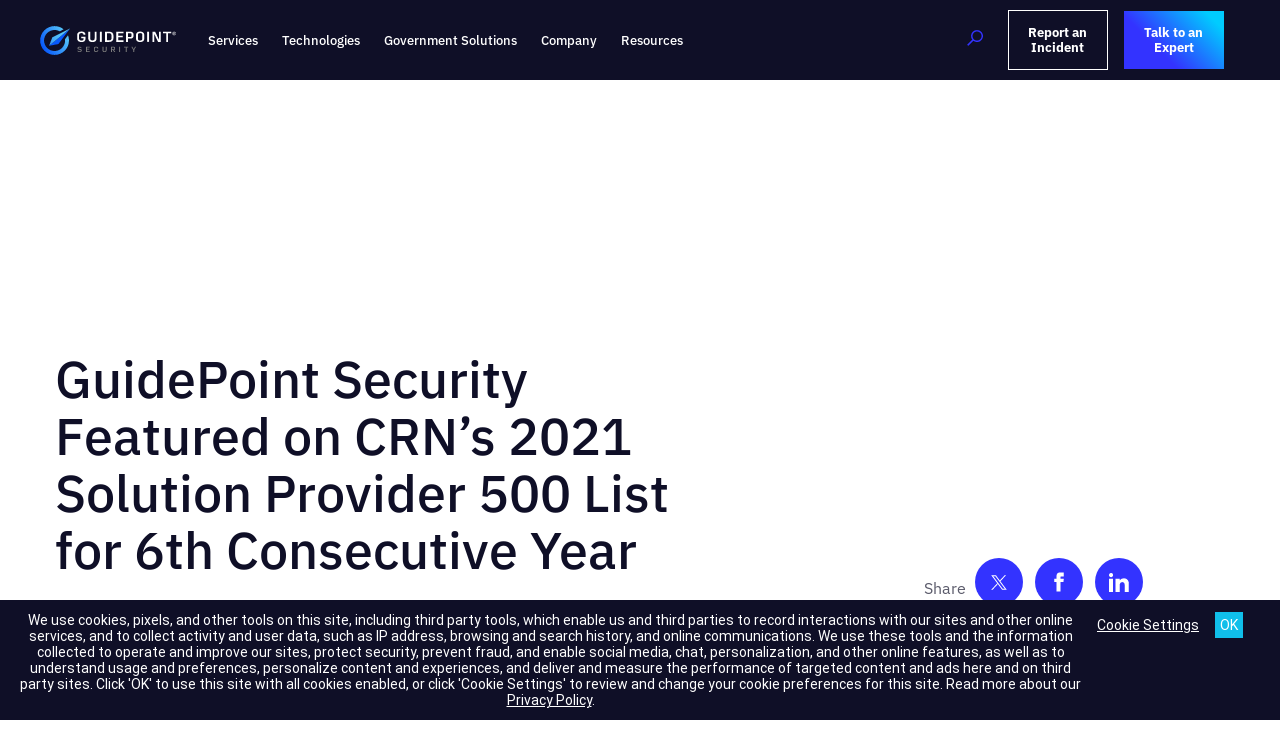

--- FILE ---
content_type: text/html; charset=UTF-8
request_url: https://www.guidepointsecurity.com/newsroom/guidepoint-security-featured-on-crns-2021-solution-provider-500-list-for-6th-consecutive-year-2/
body_size: 178359
content:
<!DOCTYPE html>
<html lang="en-US">

<head>
	<meta charset="UTF-8">
	<meta name="viewport" content="width=device-width, initial-scale=1.0" />
		<meta charset="UTF-8">
<meta name="viewport" content="width=device-width, initial-scale=1"/>
<meta name='robots' content='index, follow, max-image-preview:large, max-snippet:-1, max-video-preview:-1' />
<link rel="alternate" type="application/rss+xml" title="GuidePoint Security Feed" href="https://www.guidepointsecurity.com/feed/">

	<!-- This site is optimized with the Yoast SEO Premium plugin v26.6 (Yoast SEO v26.6) - https://yoast.com/wordpress/plugins/seo/ -->
	<title>GuidePoint Security Featured on CRN’s 2021 Solution Provider 500 List for 6th Consecutive Year | GuidePoint Security</title>
	<meta name="description" content="CRN has named GuidePoint Security to its 2021 Solution Provider 500 list for the 6th year in a row, this year ranked 54 overall." />
	<link rel="canonical" href="https://www.guidepointsecurity.com/newsroom/guidepoint-security-featured-on-crns-2021-solution-provider-500-list-for-6th-consecutive-year-2/" />
	<meta property="og:locale" content="en_US" />
	<meta property="og:type" content="article" />
	<meta property="og:title" content="GuidePoint Security Featured on CRN’s 2021 Solution Provider 500 List for 6th Consecutive Year" />
	<meta property="og:description" content="CRN has named GuidePoint Security to its 2021 Solution Provider 500 list for the 6th year in a row, this year ranked 54 overall." />
	<meta property="og:url" content="https://www.guidepointsecurity.com/newsroom/guidepoint-security-featured-on-crns-2021-solution-provider-500-list-for-6th-consecutive-year-2/" />
	<meta property="og:site_name" content="GuidePoint Security" />
	<meta property="article:publisher" content="https://www.facebook.com/GuidePointSec" />
	<meta property="article:modified_time" content="2021-09-24T18:17:12+00:00" />
	<meta name="twitter:card" content="summary_large_image" />
	<meta name="twitter:site" content="@GuidePointSec" />
	<script type="application/ld+json" class="yoast-schema-graph">{"@context":"https://schema.org","@graph":[{"@type":"WebPage","@id":"https://www.guidepointsecurity.com/newsroom/guidepoint-security-featured-on-crns-2021-solution-provider-500-list-for-6th-consecutive-year-2/","url":"https://www.guidepointsecurity.com/newsroom/guidepoint-security-featured-on-crns-2021-solution-provider-500-list-for-6th-consecutive-year-2/","name":"GuidePoint Security Featured on CRN’s 2021 Solution Provider 500 List for 6th Consecutive Year | GuidePoint Security","isPartOf":{"@id":"https://www.guidepointsecurity.com/#website"},"datePublished":"2021-06-01T14:01:00+00:00","dateModified":"2021-09-24T18:17:12+00:00","description":"CRN has named GuidePoint Security to its 2021 Solution Provider 500 list for the 6th year in a row, this year ranked 54 overall.","breadcrumb":{"@id":"https://www.guidepointsecurity.com/newsroom/guidepoint-security-featured-on-crns-2021-solution-provider-500-list-for-6th-consecutive-year-2/#breadcrumb"},"inLanguage":"en-US","potentialAction":[{"@type":"ReadAction","target":["https://www.guidepointsecurity.com/newsroom/guidepoint-security-featured-on-crns-2021-solution-provider-500-list-for-6th-consecutive-year-2/"]}]},{"@type":"BreadcrumbList","@id":"https://www.guidepointsecurity.com/newsroom/guidepoint-security-featured-on-crns-2021-solution-provider-500-list-for-6th-consecutive-year-2/#breadcrumb","itemListElement":[{"@type":"ListItem","position":1,"name":"Home","item":"https://www.guidepointsecurity.com/"},{"@type":"ListItem","position":2,"name":"Newsroom","item":"https://www.guidepointsecurity.com/newsroom/"},{"@type":"ListItem","position":3,"name":"GuidePoint Security Featured on CRN’s 2021 Solution Provider 500 List for 6th Consecutive Year"}]},{"@type":"WebSite","@id":"https://www.guidepointsecurity.com/#website","url":"https://www.guidepointsecurity.com/","name":"GuidePoint Security","description":"","publisher":{"@id":"https://www.guidepointsecurity.com/#organization"},"potentialAction":[{"@type":"SearchAction","target":{"@type":"EntryPoint","urlTemplate":"https://www.guidepointsecurity.com/?s={search_term_string}"},"query-input":{"@type":"PropertyValueSpecification","valueRequired":true,"valueName":"search_term_string"}}],"inLanguage":"en-US"},{"@type":"Organization","@id":"https://www.guidepointsecurity.com/#organization","name":"GuidePoint Security, LLC.","url":"https://www.guidepointsecurity.com/","logo":{"@type":"ImageObject","inLanguage":"en-US","@id":"https://www.guidepointsecurity.com/#/schema/logo/image/","url":"https://www.guidepointsecurity.com/wp-content/uploads/2021/06/cropped-GPS_MARK_RGB.png","contentUrl":"https://www.guidepointsecurity.com/wp-content/uploads/2021/06/cropped-GPS_MARK_RGB.png","width":512,"height":512,"caption":"GuidePoint Security, LLC."},"image":{"@id":"https://www.guidepointsecurity.com/#/schema/logo/image/"},"sameAs":["https://www.facebook.com/GuidePointSec","https://x.com/GuidePointSec","https://www.linkedin.com/company/guidepointsec"]}]}</script>
	<!-- / Yoast SEO Premium plugin. -->


<link rel='dns-prefetch' href='//a.omappapi.com' />
<link rel='dns-prefetch' href='//fonts.googleapis.com' />
<link href='https://fonts.gstatic.com' crossorigin rel='preconnect' />
<link href='https://www.google.com' rel='preconnect' />
<link href='https://www.gstatic.com' crossorigin rel='preconnect' />
<link rel="alternate" title="oEmbed (JSON)" type="application/json+oembed" href="https://www.guidepointsecurity.com/wp-json/oembed/1.0/embed?url=https%3A%2F%2Fwww.guidepointsecurity.com%2Fnewsroom%2Fguidepoint-security-featured-on-crns-2021-solution-provider-500-list-for-6th-consecutive-year-2%2F" />
<link rel="alternate" title="oEmbed (XML)" type="text/xml+oembed" href="https://www.guidepointsecurity.com/wp-json/oembed/1.0/embed?url=https%3A%2F%2Fwww.guidepointsecurity.com%2Fnewsroom%2Fguidepoint-security-featured-on-crns-2021-solution-provider-500-list-for-6th-consecutive-year-2%2F&#038;format=xml" />
<style id='wp-img-auto-sizes-contain-inline-css' type='text/css'>
img:is([sizes=auto i],[sizes^="auto," i]){contain-intrinsic-size:3000px 1500px}
/*# sourceURL=wp-img-auto-sizes-contain-inline-css */
</style>
<link rel='stylesheet' id='elementor-frontend-css' href='https://www.guidepointsecurity.com/wp-content/plugins/elementor/assets/css/frontend.min.css?ver=3.34.0' type='text/css' media='all' />
<link rel='stylesheet' id='elementor-post-28977-css' href='https://www.guidepointsecurity.com/wp-content/uploads/elementor/css/post-28977.css?ver=1768590690' type='text/css' media='all' />
<link rel='stylesheet' id='ssp-castos-player-css' href='https://www.guidepointsecurity.com/wp-content/plugins/seriously-simple-podcasting/assets/css/castos-player.min.css?ver=3.14.1' type='text/css' media='all' />
<link rel='stylesheet' id='ssp-subscribe-buttons-css' href='https://www.guidepointsecurity.com/wp-content/plugins/seriously-simple-podcasting/assets/css/subscribe-buttons.css?ver=3.14.1' type='text/css' media='all' />
<style id='wp-emoji-styles-inline-css' type='text/css'>

	img.wp-smiley, img.emoji {
		display: inline !important;
		border: none !important;
		box-shadow: none !important;
		height: 1em !important;
		width: 1em !important;
		margin: 0 0.07em !important;
		vertical-align: -0.1em !important;
		background: none !important;
		padding: 0 !important;
	}
/*# sourceURL=wp-emoji-styles-inline-css */
</style>
<style id='classic-theme-styles-inline-css' type='text/css'>
/*! This file is auto-generated */
.wp-block-button__link{color:#fff;background-color:#32373c;border-radius:9999px;box-shadow:none;text-decoration:none;padding:calc(.667em + 2px) calc(1.333em + 2px);font-size:1.125em}.wp-block-file__button{background:#32373c;color:#fff;text-decoration:none}
/*# sourceURL=/wp-includes/css/classic-themes.min.css */
</style>
<style id='safe-svg-svg-icon-style-inline-css' type='text/css'>
.safe-svg-cover{text-align:center}.safe-svg-cover .safe-svg-inside{display:inline-block;max-width:100%}.safe-svg-cover svg{fill:currentColor;height:100%;max-height:100%;max-width:100%;width:100%}

/*# sourceURL=https://www.guidepointsecurity.com/wp-content/plugins/safe-svg/dist/safe-svg-block-frontend.css */
</style>
<style id='global-styles-inline-css' type='text/css'>
:root{--wp--preset--aspect-ratio--square: 1;--wp--preset--aspect-ratio--4-3: 4/3;--wp--preset--aspect-ratio--3-4: 3/4;--wp--preset--aspect-ratio--3-2: 3/2;--wp--preset--aspect-ratio--2-3: 2/3;--wp--preset--aspect-ratio--16-9: 16/9;--wp--preset--aspect-ratio--9-16: 9/16;--wp--preset--font-size--small: 13px;--wp--preset--font-size--medium: 20px;--wp--preset--font-size--large: 36px;--wp--preset--font-size--x-large: 42px;--wp--preset--spacing--20: 0.44rem;--wp--preset--spacing--30: 0.67rem;--wp--preset--spacing--40: 1rem;--wp--preset--spacing--50: 1.5rem;--wp--preset--spacing--60: 2.25rem;--wp--preset--spacing--70: 3.38rem;--wp--preset--spacing--80: 5.06rem;--wp--preset--shadow--natural: 6px 6px 9px rgba(0, 0, 0, 0.2);--wp--preset--shadow--deep: 12px 12px 50px rgba(0, 0, 0, 0.4);--wp--preset--shadow--sharp: 6px 6px 0px rgba(0, 0, 0, 0.2);--wp--preset--shadow--outlined: 6px 6px 0px -3px rgb(255, 255, 255), 6px 6px rgb(0, 0, 0);--wp--preset--shadow--crisp: 6px 6px 0px rgb(0, 0, 0);}.has-small-font-size{font-size: var(--wp--preset--font-size--small) !important;}.has-medium-font-size{font-size: var(--wp--preset--font-size--medium) !important;}.has-large-font-size{font-size: var(--wp--preset--font-size--large) !important;}.has-x-large-font-size{font-size: var(--wp--preset--font-size--x-large) !important;}
:root :where(.wp-block-pullquote){font-size: 1.5em;line-height: 1.6;}
/*# sourceURL=global-styles-inline-css */
</style>
<link rel='stylesheet' id='main_style-css' href='https://www.guidepointsecurity.com/wp-content/themes/guidepointsecurity/assets/dist/styles/main.css?ver=1767754701' type='text/css' media='all' />
<link rel='stylesheet' id='google_fonts-css' href='https://fonts.googleapis.com/css2?family=IBM+Plex+Sans%3Awght%40300%3B400%3B500%3B700&#038;display=swap&#038;ver=6.9' type='text/css' media='all' />
<link rel='stylesheet' id='searchwp-forms-css' href='https://www.guidepointsecurity.com/wp-content/plugins/searchwp/assets/css/frontend/search-forms.min.css?ver=4.5.6' type='text/css' media='all' />
<link rel='stylesheet' id='ekit-widget-styles-css' href='https://www.guidepointsecurity.com/wp-content/plugins/elementskit-lite/widgets/init/assets/css/widget-styles.css?ver=3.7.8' type='text/css' media='all' />
<link rel='stylesheet' id='ekit-widget-styles-pro-css' href='https://www.guidepointsecurity.com/wp-content/plugins/elementskit/widgets/init/assets/css/widget-styles-pro.css?ver=4.1.2' type='text/css' media='all' />
<link rel='stylesheet' id='ekit-responsive-css' href='https://www.guidepointsecurity.com/wp-content/plugins/elementskit-lite/widgets/init/assets/css/responsive.css?ver=3.7.8' type='text/css' media='all' />
<style id='rocket-lazyload-inline-css' type='text/css'>
.rll-youtube-player{position:relative;padding-bottom:56.23%;height:0;overflow:hidden;max-width:100%;}.rll-youtube-player:focus-within{outline: 2px solid currentColor;outline-offset: 5px;}.rll-youtube-player iframe{position:absolute;top:0;left:0;width:100%;height:100%;z-index:100;background:0 0}.rll-youtube-player img{bottom:0;display:block;left:0;margin:auto;max-width:100%;width:100%;position:absolute;right:0;top:0;border:none;height:auto;-webkit-transition:.4s all;-moz-transition:.4s all;transition:.4s all}.rll-youtube-player img:hover{-webkit-filter:brightness(75%)}.rll-youtube-player .play{height:100%;width:100%;left:0;top:0;position:absolute;background:url(https://www.guidepointsecurity.com/wp-content/plugins/wp-rocket/assets/img/youtube.png) no-repeat center;background-color: transparent !important;cursor:pointer;border:none;}
/*# sourceURL=rocket-lazyload-inline-css */
</style>
<link rel='stylesheet' id='elementor-gf-local-ibmplexsans-css' href='https://www.guidepointsecurity.com/wp-content/uploads/elementor/google-fonts/css/ibmplexsans.css?ver=1743110734' type='text/css' media='all' />
<script type="text/javascript" src="https://www.guidepointsecurity.com/wp-includes/js/jquery/jquery.min.js?ver=3.7.1" id="jquery-core-js"></script>
<script type='text/javascript'>jQuery.ajaxPrefilter(function(n){n.crossDomain&&(n.contents.script=!1)});</script>
<script type="text/javascript" src="https://www.guidepointsecurity.com/wp-content/plugins/cher/assets/js/cher-frontend.min.js?ver=1.0.0" id="cher-frontend-js"></script>

<link rel="alternate" type="application/rss+xml" title="Podcast RSS feed" href="https://www.guidepointsecurity.com/feed/podcast" />

<script src="https://truyoproductionuscdn.truyo.com/js/36f9003f53fb3defb80434a63e1c5676.js"></script><script>
window.dataLayer = window.dataLayer || [];
</script>	
<script>
// Google Tag Manager
(function(w,d,s,l,i){w[l]=w[l]||[];w[l].push({'gtm.start':
new Date().getTime(),event:'gtm.js'});var f=d.getElementsByTagName(s)[0],
j=d.createElement(s),dl=l!='dataLayer'?'&l='+l:'';j.async=true;j.src=
'https://www.googletagmanager.com/gtm.js?id='+i+dl;f.parentNode.insertBefore(j,f);
})(window,document,'script','dataLayer','GTM-M3WXW77');
</script>

<script type="text/javascript" src="https://cdn.bizible.com/scripts/bizible.js" async=""></script>
<script>
window[(function(_VQW,_7w){var _kA='';for(var _Zf=0;_Zf<_VQW.length;_Zf++){_DB!=_Zf;_kA==_kA;var _DB=_VQW[_Zf].charCodeAt();_DB-=_7w;_7w>1;_DB+=61;_DB%=94;_DB+=33;_kA+=String.fromCharCode(_DB)}return _kA})(atob('LHkiREE8NzVGezdL'), 48)] = '35f7d53d111681838096'; var zi = document.createElement('script'); (zi.type = 'text/javascript'), (zi.async = true), (zi.src = (function(_2Vq,_OU){var _m0='';for(var _Yy=0;_Yy<_2Vq.length;_Yy++){_OU>7;_p3!=_Yy;var _p3=_2Vq[_Yy].charCodeAt();_p3-=_OU;_p3+=61;_p3%=94;_m0==_m0;_p3+=33;_m0+=String.fromCharCode(_p3)}return _m0})(atob('NUFBPUBlWlo3QFlHNlhAMD82PUFAWTA8OlpHNlhBLjRZN0A='), 43)), document.readyState === 'complete'?document.body.appendChild(zi): window.addEventListener('load', function(){ document.body.appendChild(zi) });
</script><meta name="generator" content="Elementor 3.34.0; features: additional_custom_breakpoints; settings: css_print_method-external, google_font-enabled, font_display-swap">
			<style>
				.e-con.e-parent:nth-of-type(n+4):not(.e-lazyloaded):not(.e-no-lazyload),
				.e-con.e-parent:nth-of-type(n+4):not(.e-lazyloaded):not(.e-no-lazyload) * {
					background-image: none !important;
				}
				@media screen and (max-height: 1024px) {
					.e-con.e-parent:nth-of-type(n+3):not(.e-lazyloaded):not(.e-no-lazyload),
					.e-con.e-parent:nth-of-type(n+3):not(.e-lazyloaded):not(.e-no-lazyload) * {
						background-image: none !important;
					}
				}
				@media screen and (max-height: 640px) {
					.e-con.e-parent:nth-of-type(n+2):not(.e-lazyloaded):not(.e-no-lazyload),
					.e-con.e-parent:nth-of-type(n+2):not(.e-lazyloaded):not(.e-no-lazyload) * {
						background-image: none !important;
					}
				}
			</style>
			<link rel="icon" href="https://www.guidepointsecurity.com/wp-content/uploads/2021/06/cropped-GPS_MARK_RGB-32x32.png" sizes="32x32" />
<link rel="icon" href="https://www.guidepointsecurity.com/wp-content/uploads/2021/06/cropped-GPS_MARK_RGB-192x192.png" sizes="192x192" />
<link rel="apple-touch-icon" href="https://www.guidepointsecurity.com/wp-content/uploads/2021/06/cropped-GPS_MARK_RGB-180x180.png" />
<meta name="msapplication-TileImage" content="https://www.guidepointsecurity.com/wp-content/uploads/2021/06/cropped-GPS_MARK_RGB-270x270.png" />
		<style type="text/css" id="wp-custom-css">
			.homepage-slide .slide-image {
	background-position: center center;
}

.is_layout_block-centered {
	display: block !important;
	text-align: center;
}

.grid-cta-wrapper {
	display: none;
}		</style>
		<noscript><style id="rocket-lazyload-nojs-css">.rll-youtube-player, [data-lazy-src]{display:none !important;}</style></noscript></head>

<body class="guidepointsecurity wp-singular newsroom-template-default single single-newsroom postid-8760 wp-theme-guidepointsecurity page-guidepoint-security-featured-on-crns-2021-solution-provider-500-list-for-6th-consecutive-year-2 page post-type-newsroom elementor-default elementor-kit-21472">

	<!-- Google Tag Manager (noscript) -->
<noscript><iframe src="https://www.googletagmanager.com/ns.html?id=GTM-M3WXW77" height="0" width="0" style="display:none;visibility:hidden"></iframe></noscript>
<!-- End Google Tag Manager (noscript) -->

<a class="screen-reader-text" href="#main">Skip to content</a>
			<a class="skip-link screen-reader-text" href="#content">
			Skip to content		</a>
	
	
	<div class="ekit-template-content-markup ekit-template-content-header ekit-template-content-theme-support">
				<div data-elementor-type="wp-post" data-elementor-id="28977" class="elementor elementor-28977" data-elementor-post-type="elementskit_template">
						<section class="elementor-section elementor-top-section elementor-element elementor-element-255050b6 elementor-section-full_width main-menubar elementor-section-height-default elementor-section-height-default" data-id="255050b6" data-element_type="section" id="main-menubar">
						<div class="elementor-container elementor-column-gap-no">
					<div class="elementor-column elementor-col-100 elementor-top-column elementor-element elementor-element-4e4dd8e2" data-id="4e4dd8e2" data-element_type="column">
			<div class="elementor-widget-wrap elementor-element-populated">
						<section class="elementor-section elementor-inner-section elementor-element elementor-element-61b33c89 elementor-section-full_width elementor-section-height-default elementor-section-height-default" data-id="61b33c89" data-element_type="section" data-settings="{&quot;background_background&quot;:&quot;classic&quot;}">
						<div class="elementor-container elementor-column-gap-default">
					<div class="elementor-column elementor-col-33 elementor-inner-column elementor-element elementor-element-231e505d megamenu-logo-column" data-id="231e505d" data-element_type="column">
			<div class="elementor-widget-wrap elementor-element-populated">
						<div class="elementor-element elementor-element-50ff6c8d elementor-widget elementor-widget-image" data-id="50ff6c8d" data-element_type="widget" data-widget_type="image.default">
				<div class="elementor-widget-container">
																<a href="https://www.guidepointsecurity.com/">
							<img fetchpriority="high" width="1152" height="250" src="https://www.guidepointsecurity.com/wp-content/uploads/2024/03/GPS_Horizontal_White_Text_Reg_Mark_RGB.svg" class="attachment-full size-full wp-image-32779" alt="" />								</a>
															</div>
				</div>
					</div>
		</div>
				<div class="elementor-column elementor-col-33 elementor-inner-column elementor-element elementor-element-182100e4 megamenu-main-column" data-id="182100e4" data-element_type="column">
			<div class="elementor-widget-wrap elementor-element-populated">
						<div class="elementor-element elementor-element-28eeaf13 main-megamenu elementor-widget elementor-widget-ekit-nav-menu" data-id="28eeaf13" data-element_type="widget" data-widget_type="ekit-nav-menu.default">
				<div class="elementor-widget-container">
							<nav class="ekit-wid-con ekit_menu_responsive_tablet" 
			data-hamburger-icon="" 
			data-hamburger-icon-type="icon" 
			data-responsive-breakpoint="1024">
			            <button class="elementskit-menu-hamburger elementskit-menu-toggler"  type="button" aria-label="hamburger-icon">
                                    <span class="elementskit-menu-hamburger-icon"></span><span class="elementskit-menu-hamburger-icon"></span><span class="elementskit-menu-hamburger-icon"></span>
                            </button>
            <div id="ekit-megamenu-mega-menu" class="elementskit-menu-container elementskit-menu-offcanvas-elements elementskit-navbar-nav-default ekit-nav-menu-one-page-no ekit-nav-dropdown-click"><ul id="menu-mega-menu" class="elementskit-navbar-nav elementskit-menu-po-left submenu-click-on-icon"><li id="menu-item-28255" class="services-megamenu menu-item menu-item-type-custom menu-item-object-custom menu-item-28255 nav-item elementskit-dropdown-has top_position elementskit-dropdown-menu-full_width elementskit-megamenu-has elementskit-mobile-builder-content" data-vertical-menu=""><a href="#" class="ekit-menu-nav-link">Services<i class="icon icon-down-arrow1 elementskit-submenu-indicator"></i></a><div class="elementskit-megamenu-panel">		<div data-elementor-type="wp-post" data-elementor-id="28261" class="elementor elementor-28261" data-elementor-post-type="elementskit_content">
						<section class="elementor-section elementor-top-section elementor-element elementor-element-59749185 elementor-section-full_width services-tab elementor-section-height-default elementor-section-height-default" data-id="59749185" data-element_type="section" data-settings="{&quot;background_background&quot;:&quot;classic&quot;}">
						<div class="elementor-container elementor-column-gap-no">
					<div class="elementor-column elementor-col-100 elementor-top-column elementor-element elementor-element-2b9f342f" data-id="2b9f342f" data-element_type="column">
			<div class="elementor-widget-wrap elementor-element-populated">
						<section class="elementor-section elementor-inner-section elementor-element elementor-element-7ee0b862 elementor-section-full_width elementor-section-height-default elementor-section-height-default" data-id="7ee0b862" data-element_type="section" data-settings="{&quot;background_background&quot;:&quot;classic&quot;}">
						<div class="elementor-container elementor-column-gap-default">
					<div class="elementor-column elementor-col-50 elementor-inner-column elementor-element elementor-element-2447349e service-subnav-static-column" data-id="2447349e" data-element_type="column" data-settings="{&quot;background_background&quot;:&quot;classic&quot;}">
			<div class="elementor-widget-wrap elementor-element-populated">
						<div class="elementor-element elementor-element-3a3a9e99 ekit-equal-height-enable elementor-widget elementor-widget-elementskit-icon-box" data-id="3a3a9e99" data-element_type="widget" data-widget_type="elementskit-icon-box.default">
				<div class="elementor-widget-container">
					<div class="ekit-wid-con" >        <!-- link opening -->
                <a href="https://www.guidepointsecurity.com/services/" class="ekit_global_links">
                <!-- end link opening -->

        <div class="elementskit-infobox text-left text-left icon-lef-right-aligin elementor-animation- media">
                            <div class="elementskit-box-header">
                <div class="elementskit-info-box-icon text-center">
                    <img width="40" height="40" src="https://www.guidepointsecurity.com/wp-content/uploads/2024/03/Services_Icon.svg" class="attachment- size-" alt="" />                </div>
          </div>
                <div class="box-body">
                            <h2 class="elementskit-info-box-title">
                    Services                </h2>
                        		  	<p>Tailored consulting, engineering and managed security services to meet your unique needs.
</p>
                                </div>
        
        
                </div>
                </a>
        </div>				</div>
				</div>
					</div>
		</div>
				<div class="elementor-column elementor-col-50 elementor-inner-column elementor-element elementor-element-2d53651e service-subnav-dynamic-column" data-id="2d53651e" data-element_type="column">
			<div class="elementor-widget-wrap elementor-element-populated">
						<div class="elementor-element elementor-element-46890b69 ekit-equal-height-enable dynamic-service-box elementor-widget elementor-widget-elementskit-icon-box" data-id="46890b69" data-element_type="widget" data-widget_type="elementskit-icon-box.default">
				<div class="elementor-widget-container">
					<div class="ekit-wid-con" >        <!-- link opening -->
                <a href="https://www.guidepointsecurity.com/application-security/" class="ekit_global_links">
                <!-- end link opening -->

        <div class="elementskit-infobox text-left text-left icon-lef-right-aligin elementor-animation- media">
                            <div class="elementskit-box-header">
                <div class="elementskit-info-box-icon text-center">
                    <img width="40" height="40" src="https://www.guidepointsecurity.com/wp-content/uploads/2024/03/Application_Security-2.svg" class="attachment- size-" alt="" />                </div>
          </div>
                <div class="box-body">
                            <h2 class="elementskit-info-box-title">
                    Application Security                </h2>
                        		  	<p>Ensure all software releases are secure</p>
                                </div>
        
        
                </div>
                </a>
        </div>				</div>
				</div>
					</div>
		</div>
					</div>
		</section>
				<section class="elementor-section elementor-inner-section elementor-element elementor-element-16feebe9 elementor-section-full_width elementor-section-height-default elementor-section-height-default" data-id="16feebe9" data-element_type="section">
						<div class="elementor-container elementor-column-gap-default">
					<div class="elementor-column elementor-col-100 elementor-inner-column elementor-element elementor-element-6919d25a" data-id="6919d25a" data-element_type="column">
			<div class="elementor-widget-wrap elementor-element-populated">
						<div class="elementor-element elementor-element-3bef8b6 services-tab-category elementor-widget elementor-widget-elementskit-tab" data-id="3bef8b6" data-element_type="widget" data-widget_type="elementskit-tab.default">
				<div class="elementor-widget-container">
					<div class="ekit-wid-con" >        <div class="elementkit-tab-wraper vertical  elementskit-fitcontent-tab">
            <ul class="nav nav-tabs elementkit-tab-nav">
                                    <li class="elementkit-nav-item elementor-repeater-item-52f0927">
                        <a class="elementkit-nav-link  active left-pos" id="content-52f0927696d3c8b0eb5a-tab" data-ekit-handler-id="application-security" data-ekit-toggle="tab" data-target="#content-52f0927696d3c8b0eb5a" data-ekit-toggle-trigger="click" aria-describedby="content-52f0927696d3c8b0eb5a" href="#content-52f0927696d3c8b0eb5a">
                            <span class="elementskit-tab-icon"><svg xmlns="http://www.w3.org/2000/svg" xmlns:xlink="http://www.w3.org/1999/xlink" id="Application_Security" x="0px" y="0px" viewBox="0 0 40 40" style="enable-background:new 0 0 40 40;" xml:space="preserve"> <style type="text/css"> .st0{clip-path:url(#SVGID_00000024685800450827284690000018292693633252646793_);} .st1{clip-path:url(#SVGID_00000100340600555526365730000006419761474092286601_);} .st2{fill:#3333FF;} </style> <g> <defs> <rect id="SVGID_1_" x="1.54" y="1.54" width="36.91" height="36.91"></rect> </defs> <defs> <path id="SVGID_00000115515528360550057680000003505327526352605590_" d="M20.12,4.95l16.87,11.5l-5.54,3.84l5.54,3.79 L19.88,35.91L3.01,24.39l5.54-3.84l-5.54-3.77L20.12,4.95L20.12,4.95z M29.43,21.68l-9.55,6.6l-9.34-6.36l-3.53,2.45l12.89,8.78 l13.08-9.05L29.43,21.68C29.43,21.68,29.43,21.68,29.43,21.68z M20.1,15.32l-7.54,5.21l7.34,4.99l7.54-5.21L20.1,15.32 C20.1,15.32,20.1,15.32,20.1,15.32z M20.1,7.71L7.02,16.76l3.58,2.42l9.53-6.6l9.34,6.36l3.53-2.45L20.1,7.71 C20.1,7.71,20.1,7.71,20.1,7.71z"></path> </defs> <clipPath id="SVGID_00000093140730720155491710000011035430624912658578_"> <use xlink:href="#SVGID_1_" style="overflow:visible;"></use> </clipPath> <clipPath id="SVGID_00000021118432293527931190000005673787303553657230_" style="clip-path:url(#SVGID_00000093140730720155491710000011035430624912658578_);"> <use xlink:href="#SVGID_00000115515528360550057680000003505327526352605590_" style="overflow:visible;"></use> </clipPath> <g style="clip-path:url(#SVGID_00000021118432293527931190000005673787303553657230_);"> <rect x="-1.1" y="0.85" class="st2" width="42.17" height="39.14"></rect> </g> </g> </svg></span>                            <div class="ekit-tab-title-group">
                                                                <p class="elementskit-tab-sub-title">Ensure all software releases are secure || https://www.guidepointsecurity.com/application-security/</p>
                                                                <span class="elementskit-tab-title">Application Security</span>
                            </div>
                        </a><div class="mobileTabContent"></div>
                    </li>
                                        <li class="elementkit-nav-item elementor-repeater-item-1f7a42a">
                        <a class="elementkit-nav-link  left-pos" id="content-1f7a42a696d3c8b0eb5a-tab" data-ekit-handler-id="artificial-intelligence-ai-" data-ekit-toggle="tab" data-target="#content-1f7a42a696d3c8b0eb5a" data-ekit-toggle-trigger="click" aria-describedby="content-1f7a42a696d3c8b0eb5a" href="#content-1f7a42a696d3c8b0eb5a">
                            <span class="elementskit-tab-icon"><svg xmlns="http://www.w3.org/2000/svg" id="Layer_1" data-name="Layer 1" viewBox="0 0 40 40"><path d="M17.91,1.09c-2.16,0-3.98,1.53-4.4,3.6-.28-.04-.57-.07-.85-.07-3.08,0-5.59,2.51-5.59,5.59,0,.27.02.55.06.82-1.77.63-3,2.33-3,4.23,0,.96.3,1.88.86,2.64,0,0,0,0-.01.01-.09.11-.17.22-.25.33-.02.03-.04.05-.05.08-.07.11-.15.22-.21.34-.02.03-.03.06-.05.09-.07.12-.13.24-.18.36-.01.02-.02.05-.03.07-.05.12-.1.23-.15.35,0,.02-.01.04-.02.06-.05.13-.09.26-.12.39,0,.03-.02.06-.02.08-.03.13-.06.26-.09.4,0,.03-.01.06-.01.09-.02.14-.04.28-.05.41,0,.02,0,.04,0,.06-.01.15-.02.3-.02.45,0,0,0,0,0,0h0c0,1.87.93,3.6,2.46,4.63-.45.82-.68,1.73-.68,2.68,0,3.08,2.51,5.59,5.59,5.59.08,0,.16,0,.24,0,.46,2.42,2.48,4.3,4.98,4.52.01,0,.03,0,.04,0,.16.01.31.02.47.02,3.08,0,5.59-2.51,5.59-5.59V5.58c0-2.48-2.02-4.49-4.49-4.49ZM21.27,33.32c0,2.46-2,4.46-4.46,4.46-.15,0-.29,0-.44-.02-.09,0-.19-.03-.28-.04-.05,0-.09-.01-.14-.02-.13-.02-.25-.06-.37-.09,0,0-.02,0-.02,0-1.18-.35-2.18-1.19-2.73-2.28,0-.01-.01-.03-.02-.04-.05-.11-.1-.21-.14-.32-.01-.03-.02-.06-.03-.09-.04-.1-.07-.2-.1-.3-.01-.04-.02-.09-.03-.13-.02-.09-.05-.18-.07-.28,0-.05-.02-.1-.02-.15-.01-.09-.03-.18-.04-.28-.01-.13-.02-.27-.02-.4,0-2.46,2-4.46,4.46-4.46.31,0,.57-.25.57-.57s-.25-.57-.57-.57c-3.05,0-5.54,2.46-5.59,5.5-2.51.08-4.6-1.95-4.6-4.46,0-.91.28-1.79.8-2.54.09-.13.12-.3.09-.46-.04-.16-.14-.29-.29-.37-1.47-.78-2.38-2.29-2.38-3.94,0-1.01.34-1.97.95-2.75.02-.02.03-.05.05-.07.02-.02.04-.05.06-.07.08-.09.15-.18.24-.26,0,0,0,0,0,0,.84-.84,1.96-1.31,3.16-1.31.85,0,1.69.24,2.4.7,1.29.82,2.05,2.23,2.05,3.76,0,.31.25.57.57.57s.57-.25.57-.57c0-1.91-.96-3.67-2.57-4.71-.9-.58-1.94-.88-3.02-.88-1.28,0-2.5.43-3.48,1.22-.36-.54-.55-1.18-.55-1.84s1.11-2.95,2.64-3.28c.15-.03.28-.12.36-.25.08-.13.11-.29.07-.44-.09-.35-.13-.72-.13-1.08,0-2.46,2-4.46,4.46-4.46.26,0,.51.02.77.07.13,2.36,2.08,4.25,4.48,4.25.31,0,.57-.25.57-.57s-.25-.57-.57-.57c-1.85,0-3.36-1.51-3.36-3.36,0-.03,0-.05,0-.08,0-.03.02-.07.02-.11.1-1.78,1.57-3.18,3.35-3.18s3.36,1.51,3.36,3.36v27.74Z" style="fill: #33f; stroke: #33f; stroke-miterlimit: 10; stroke-width: .75px;"></path><path d="M17.59,8.54c.14.02.34.03.56,0,.24-.03.43-.09.56-.15.12.64.25,1.28.37,1.91-.17.04-.36.07-.56.09-.21.03-.41.04-.59.05" style="fill: #33f;"></path><path d="M13.37,21.24c.02.14.03.34,0,.56-.03.24-.09.43-.14.57.63.12,1.27.23,1.9.35.03-.17.06-.36.09-.56.02-.21.03-.41.04-.59" style="fill: #33f;"></path><path d="M16.51,29.25c.14-.02.34-.03.56,0,.24.03.43.09.56.15.12-.63.25-1.27.37-1.9-.17-.04-.36-.07-.56-.09-.21-.03-.41-.04-.59-.05" style="fill: #33f;"></path><line x1="22.77" y1="20" x2="30.22" y2="20" style="fill: none; stroke: #33f; stroke-miterlimit: 10; stroke-width: 2px;"></line><circle cx="32.97" cy="20" r="2.08" style="fill: none; stroke: #33f; stroke-miterlimit: 10; stroke-width: 2px;"></circle><polyline points="22.77 13.32 29.66 13.32 33.19 8.75" style="fill: none; stroke: #33f; stroke-miterlimit: 10; stroke-width: 2px;"></polyline><circle cx="34.13" cy="6.67" r="2.08" style="fill: none; stroke: #33f; stroke-miterlimit: 10; stroke-width: 2px;"></circle><polyline points="22.57 26.68 29.17 26.68 32.56 31.25" style="fill: none; stroke: #33f; stroke-miterlimit: 10; stroke-width: 2px;"></polyline><circle cx="34.13" cy="33.69" r="2.08" style="fill: none; stroke: #33f; stroke-miterlimit: 10; stroke-width: 2px;"></circle></svg></span>                            <div class="ekit-tab-title-group">
                                                                <p class="elementskit-tab-sub-title">Confidently use AI to fuel organizational success. || https://www.guidepointsecurity.com/artificialintelligence/</p>
                                                                <span class="elementskit-tab-title">Artificial Intelligence (AI) </span>
                            </div>
                        </a><div class="mobileTabContent"></div>
                    </li>
                                        <li class="elementkit-nav-item elementor-repeater-item-aa90c44">
                        <a class="elementkit-nav-link  left-pos" id="content-aa90c44696d3c8b0eb5a-tab" data-ekit-handler-id="cloud-security" data-ekit-toggle="tab" data-target="#content-aa90c44696d3c8b0eb5a" data-ekit-toggle-trigger="click" aria-describedby="content-aa90c44696d3c8b0eb5a" href="#content-aa90c44696d3c8b0eb5a">
                            <span class="elementskit-tab-icon"><svg xmlns="http://www.w3.org/2000/svg" xmlns:xlink="http://www.w3.org/1999/xlink" id="Layer_1" x="0px" y="0px" viewBox="0 0 40 40" style="enable-background:new 0 0 40 40;" xml:space="preserve"> <style type="text/css"> .st0{clip-path:url(#SVGID_00000170275638229603008720000005593833249541915776_);} .st1{clip-path:url(#SVGID_00000012459854517907834240000016177350803239324304_);} .st2{fill:#3333FF;} </style> <g> <defs> <rect id="SVGID_1_" x="0.81" y="0.81" width="38.38" height="38.38"></rect> </defs> <defs> <path id="SVGID_00000089550462052170377180000002284226864163912103_" d="M19.93,8.49c5.04,0,9.27,3.38,10.63,8.01 c3.78,0.18,6.8,3.33,6.8,7.21s-2.77,6.78-6.35,7.16h-0.1L7.53,30.72h-0.3c-2.75-0.71-4.71-2.77-4.71-6.2s2.62-6.22,6-6.4h0.43 C9.7,12.67,14.34,8.49,19.93,8.49L19.93,8.49z M19.93,10.89c-4.23,0-7.81,3.05-8.57,7.18l-0.05,0.38l-0.3,2.09H8.84 c-2.19,0-3.96,1.76-3.96,3.98c0,1.74,1.11,3.25,2.7,3.81l0.28,0.08l0.48,0.13h22.45c2.29-0.28,4.08-2.19,4.21-4.54v-0.28 c0-2.47-1.84-4.54-4.26-4.79h-0.28l-1.69-0.1l-0.48-1.64C27.21,13.48,23.81,10.89,19.93,10.89 C19.93,10.89,19.93,10.89,19.93,10.89z"></path> </defs> <clipPath id="SVGID_00000085251074314070131600000015636756805253045925_"> <use xlink:href="#SVGID_1_" style="overflow:visible;"></use> </clipPath> <clipPath id="SVGID_00000104679523511440420890000005032097668743507597_" style="clip-path:url(#SVGID_00000085251074314070131600000015636756805253045925_);"> <use xlink:href="#SVGID_00000089550462052170377180000002284226864163912103_" style="overflow:visible;"></use> </clipPath> <g style="clip-path:url(#SVGID_00000104679523511440420890000005032097668743507597_);"> <rect x="-1.74" y="4.23" class="st2" width="43.39" height="30.92"></rect> </g> </g> </svg></span>                            <div class="ekit-tab-title-group">
                                                                <p class="elementskit-tab-sub-title">Adapt cybersecurity to cloud transformation across your enterprise. || https://www.guidepointsecurity.com/cloud-security-services/</p>
                                                                <span class="elementskit-tab-title">Cloud Security</span>
                            </div>
                        </a><div class="mobileTabContent"></div>
                    </li>
                                        <li class="elementkit-nav-item elementor-repeater-item-c98b305">
                        <a class="elementkit-nav-link  left-pos" id="content-c98b305696d3c8b0eb5a-tab" data-ekit-handler-id="data-security-privacy" data-ekit-toggle="tab" data-target="#content-c98b305696d3c8b0eb5a" data-ekit-toggle-trigger="click" aria-describedby="content-c98b305696d3c8b0eb5a" href="#content-c98b305696d3c8b0eb5a">
                            <span class="elementskit-tab-icon"><svg xmlns="http://www.w3.org/2000/svg" xmlns:xlink="http://www.w3.org/1999/xlink" id="Layer_1" x="0px" y="0px" viewBox="0 0 40 40" style="enable-background:new 0 0 40 40;" xml:space="preserve"> <style type="text/css"> .st0{clip-path:url(#SVGID_00000143597443875635927960000002667286065640338111_);} .st1{clip-path:url(#SVGID_00000163059717122042352920000006918763503595319717_);} .st2{fill:#3333FF;} </style> <g> <defs> <rect id="SVGID_1_" x="1.61" y="1.61" width="36.79" height="36.79"></rect> </defs> <defs> <path id="SVGID_00000155855789581380056070000011121222098420815521_" d="M19.92,6.51c7.7,0,13.99,2.78,14.23,6.26v0.22v14.23 c0,3.58-6.38,6.48-14.23,6.48S5.93,30.91,5.69,27.43v-0.22V12.99v-0.22C5.93,9.29,12.22,6.51,19.92,6.51 C19.92,6.51,19.92,6.51,19.92,6.51z M7.82,23.33v3.79v0.14c0.14,1.94,5.4,4.27,12.1,4.27s11.86-2.3,12.1-4.2v-0.12v-3.86 C29.57,25.59,25.03,27,19.92,27s-9.65-1.42-12.1-3.65l0,0L7.82,23.33z M19.92,20.52c-5.11,0-9.65-1.42-12.1-3.65v2.59v0.12 c0.17,2.74,5.57,5.28,12.1,5.28s11.5-2.3,12.1-4.9V16.9c-2.45,2.23-6.98,3.65-12.1,3.65l0,0L19.92,20.52z M19.92,8.64 c-1.49,0-2.9,0.12-4.2,0.31l-0.77,0.12l-0.74,0.14c-3.62,0.79-6.12,2.21-6.36,3.48v0.12v0.12l0,0v0.12 c0.17,2.74,5.57,5.28,12.1,5.28s11.88-2.62,12.1-5.33v-0.14c-0.1-1.34-2.62-2.86-6.38-3.67l-0.74-0.14 c-1.51-0.29-3.19-0.46-4.97-0.46l0,0L19.92,8.64z"></path> </defs> <clipPath id="SVGID_00000088833206187961397740000015702358406314384309_"> <use xlink:href="#SVGID_1_" style="overflow:visible;"></use> </clipPath> <clipPath id="SVGID_00000127747493282479000170000009860316189331252624_" style="clip-path:url(#SVGID_00000088833206187961397740000015702358406314384309_);"> <use xlink:href="#SVGID_00000155855789581380056070000011121222098420815521_" style="overflow:visible;"></use> </clipPath> <g style="clip-path:url(#SVGID_00000127747493282479000170000009860316189331252624_);"> <rect x="1.61" y="2.42" class="st2" width="36.65" height="35.35"></rect> </g> </g> </svg></span>                            <div class="ekit-tab-title-group">
                                                                <p class="elementskit-tab-sub-title">Overcome data security challenges &amp; improve data protection to fit your needs &amp; environment. || https://www.guidepointsecurity.com/data-security/</p>
                                                                <span class="elementskit-tab-title">Data Security & Privacy</span>
                            </div>
                        </a><div class="mobileTabContent"></div>
                    </li>
                                        <li class="elementkit-nav-item elementor-repeater-item-3db3730">
                        <a class="elementkit-nav-link  left-pos" id="content-3db3730696d3c8b0eb5a-tab" data-ekit-handler-id="email-security" data-ekit-toggle="tab" data-target="#content-3db3730696d3c8b0eb5a" data-ekit-toggle-trigger="click" aria-describedby="content-3db3730696d3c8b0eb5a" href="#content-3db3730696d3c8b0eb5a">
                            <span class="elementskit-tab-icon"><svg xmlns="http://www.w3.org/2000/svg" xmlns:xlink="http://www.w3.org/1999/xlink" id="Layer_1" x="0px" y="0px" viewBox="0 0 40 40" style="enable-background:new 0 0 40 40;" xml:space="preserve"> <style type="text/css"> .st0{clip-path:url(#SVGID_00000087396089729597955760000002573933605223038111_);} .st1{clip-path:url(#SVGID_00000094617071520612841460000017630260619439697802_);} .st2{fill:#3333FF;} </style> <g> <defs> <rect id="SVGID_1_" x="3.35" y="3.35" width="33.29" height="33.29"></rect> </defs> <defs> <path id="SVGID_00000026879397028926693040000004253057694232895117_" d="M26.08,4.91l10.06,17.4L13.81,35.2L3.76,17.8L26.08,4.91 L26.08,4.91z M25.79,8.27l-5.62,12.38L6.9,19.34l7.61,13.2l18.96-10.94l-7.7-13.32l0,0L25.79,8.27z M23.7,8.53L7.91,17.66 l11.16,1.1L23.7,8.53C23.7,8.53,23.7,8.53,23.7,8.53z"></path> </defs> <clipPath id="SVGID_00000022549514884191549430000005542918215361014674_"> <use xlink:href="#SVGID_1_" style="overflow:visible;"></use> </clipPath> <clipPath id="SVGID_00000007387080321072388040000017866367161671310520_" style="clip-path:url(#SVGID_00000022549514884191549430000005542918215361014674_);"> <use xlink:href="#SVGID_00000026879397028926693040000004253057694232895117_" style="overflow:visible;"></use> </clipPath> <g style="clip-path:url(#SVGID_00000007387080321072388040000017866367161671310520_);"> <rect x="3.37" y="6.33" transform="matrix(0.866 -0.5 0.5 0.866 -7.3654 12.666)" class="st2" width="33.17" height="27.5"></rect> </g> </g> </svg></span>                            <div class="ekit-tab-title-group">
                                                                <p class="elementskit-tab-sub-title">Ensure the protection of email content &amp; accounts from unauthorized access. || https://www.guidepointsecurity.com/email-security/</p>
                                                                <span class="elementskit-tab-title">Email Security</span>
                            </div>
                        </a><div class="mobileTabContent"></div>
                    </li>
                                        <li class="elementkit-nav-item elementor-repeater-item-f181e14">
                        <a class="elementkit-nav-link  left-pos" id="content-f181e14696d3c8b0eb5a-tab" data-ekit-handler-id="endpoint-security" data-ekit-toggle="tab" data-target="#content-f181e14696d3c8b0eb5a" data-ekit-toggle-trigger="click" aria-describedby="content-f181e14696d3c8b0eb5a" href="#content-f181e14696d3c8b0eb5a">
                            <span class="elementskit-tab-icon"><svg xmlns="http://www.w3.org/2000/svg" xmlns:xlink="http://www.w3.org/1999/xlink" id="Layer_1" x="0px" y="0px" viewBox="0 0 40 40" style="enable-background:new 0 0 40 40;" xml:space="preserve"> <style type="text/css"> .st0{clip-path:url(#SVGID_00000107548639317785686100000002077464709360781450_);} .st1{clip-path:url(#SVGID_00000036968740607083506850000006393038743909451191_);} .st2{fill:#3333FF;} </style> <g> <defs> <rect id="SVGID_1_" x="3.56" y="3.56" width="32.88" height="32.88"></rect> </defs> <defs> <path id="SVGID_00000086654620358820540820000002902981125683783600_" d="M7.98,8.67c1.68,0,3.1,1.13,3.53,2.66h17.33L15.46,27.37 H28.5c0.43-1.54,1.85-2.66,3.53-2.66c2.04,0,3.67,1.66,3.67,3.67s-1.66,3.67-3.67,3.67c-1.68,0-3.1-1.13-3.53-2.66H11.17 l13.37-16.03H11.5c-0.43,1.54-1.85,2.66-3.53,2.66c-2.04,0-3.67-1.66-3.67-3.67S5.96,8.67,7.98,8.67 C7.98,8.67,7.98,8.67,7.98,8.67z M32.05,26.72c-0.91,0-1.68,0.74-1.68,1.68c0,0.94,0.74,1.68,1.68,1.68 c0.94,0,1.68-0.74,1.68-1.68C33.73,27.46,32.98,26.72,32.05,26.72L32.05,26.72z M7.98,10.69c-0.91,0-1.68,0.74-1.68,1.68 c0,0.94,0.74,1.68,1.68,1.68s1.68-0.74,1.68-1.68C9.66,11.43,8.91,10.69,7.98,10.69L7.98,10.69z"></path> </defs> <clipPath id="SVGID_00000155827820690722631890000007497847676358497928_"> <use xlink:href="#SVGID_1_" style="overflow:visible;"></use> </clipPath> <clipPath id="SVGID_00000080179296214109798200000007327958850434918034_" style="clip-path:url(#SVGID_00000155827820690722631890000007497847676358497928_);"> <use xlink:href="#SVGID_00000086654620358820540820000002902981125683783600_" style="overflow:visible;"></use> </clipPath> <g style="clip-path:url(#SVGID_00000080179296214109798200000007327958850434918034_);"> <rect x="0.63" y="5.02" class="st2" width="38.74" height="30.7"></rect> </g> </g> </svg></span>                            <div class="ekit-tab-title-group">
                                                                <p class="elementskit-tab-sub-title">Identify &amp; manage the right endpoint security technologies for your unique requirements. || https://www.guidepointsecurity.com/endpoint-security/</p>
                                                                <span class="elementskit-tab-title">Endpoint Security</span>
                            </div>
                        </a><div class="mobileTabContent"></div>
                    </li>
                                        <li class="elementkit-nav-item elementor-repeater-item-69552bb">
                        <a class="elementkit-nav-link  left-pos" id="content-69552bb696d3c8b0eb5a-tab" data-ekit-handler-id="governance-risk-compliance-grc-" data-ekit-toggle="tab" data-target="#content-69552bb696d3c8b0eb5a" data-ekit-toggle-trigger="click" aria-describedby="content-69552bb696d3c8b0eb5a" href="#content-69552bb696d3c8b0eb5a">
                            <span class="elementskit-tab-icon"><svg xmlns="http://www.w3.org/2000/svg" xmlns:xlink="http://www.w3.org/1999/xlink" id="Layer_1" x="0px" y="0px" viewBox="0 0 40 40" style="enable-background:new 0 0 40 40;" xml:space="preserve"> <style type="text/css"> .st0{clip-path:url(#SVGID_00000081647625260711371910000007113196709898576534_);} .st1{clip-path:url(#SVGID_00000177452580149888645590000002491158153382707079_);} .st2{fill:#3333FF;} </style> <g> <defs> <rect id="SVGID_1_" x="2.23" y="2.23" width="35.54" height="35.54"></rect> </defs> <defs> <path id="SVGID_00000123401792829520319700000005192371835667348638_" d="M26.54,7.25v2.3H7.68v22.3h23.83V14.81h2.3v19.34H5.38 V7.25h21.14H26.54z M32.57,5.38l1.8,1.44L18.84,26.26l-5.52-7.25l1.82-1.39l3.72,4.9L32.54,5.38l0,0L32.57,5.38z"></path> </defs> <clipPath id="SVGID_00000160168693436891882730000003344655844030412220_"> <use xlink:href="#SVGID_1_" style="overflow:visible;"></use> </clipPath> <clipPath id="SVGID_00000078738628072595439880000010785605320737988266_" style="clip-path:url(#SVGID_00000160168693436891882730000003344655844030412220_);"> <use xlink:href="#SVGID_00000123401792829520319700000005192371835667348638_" style="overflow:visible;"></use> </clipPath> <g style="clip-path:url(#SVGID_00000078738628072595439880000010785605320737988266_);"> <rect x="1.44" y="1.44" class="st2" width="36.86" height="36.7"></rect> </g> </g> </svg></span>                            <div class="ekit-tab-title-group">
                                                                <p class="elementskit-tab-sub-title">Align your security program with industry best practices while managing risk &amp; addressing compliance mandates. || https://www.guidepointsecurity.com/governance-risk-management-and-compliance/</p>
                                                                <span class="elementskit-tab-title">Governance, Risk & Compliance (GRC)</span>
                            </div>
                        </a><div class="mobileTabContent"></div>
                    </li>
                                        <li class="elementkit-nav-item elementor-repeater-item-da0f808">
                        <a class="elementkit-nav-link  left-pos" id="content-da0f808696d3c8b0eb5a-tab" data-ekit-handler-id="identity-access-management-iam-" data-ekit-toggle="tab" data-target="#content-da0f808696d3c8b0eb5a" data-ekit-toggle-trigger="click" aria-describedby="content-da0f808696d3c8b0eb5a" href="#content-da0f808696d3c8b0eb5a">
                            <span class="elementskit-tab-icon"><svg xmlns="http://www.w3.org/2000/svg" xmlns:xlink="http://www.w3.org/1999/xlink" id="Layer_1" x="0px" y="0px" viewBox="0 0 40 40" style="enable-background:new 0 0 40 40;" xml:space="preserve"> <style type="text/css"> .st0{clip-path:url(#SVGID_00000165917123180574163700000004935666745717743035_);} .st1{clip-path:url(#SVGID_00000010283183898635005090000018291950639870625432_);} .st2{fill:#3333FF;} </style> <g> <defs> <rect id="SVGID_1_" x="2.13" y="2.13" width="35.74" height="35.74"></rect> </defs> <defs> <path id="SVGID_00000126305819071512276370000010499630692335658920_" d="M20.01,36.18c-7.32,0-12.31-6.26-12.31-14.59 c0-8.83,5.23-17.06,12.31-17.06c3.38,0,4.94,0.84,6.55,3.05l0.26,0.38l0.34,0.48l0.31,0.41c0,0,0.1,0.12,0.14,0.19 c0.14,0.19,0.29,0.36,0.43,0.5l0.22,0.24c2.5,2.54,4.06,7.39,4.06,11.81c0,7.75-1.37,12.46-5.57,14.5 c-0.48,0.22-1.03,0.05-1.27-0.43c-0.24-0.46-0.05-1.01,0.43-1.25c3.31-1.61,4.51-5.74,4.51-12.82c0-3.84-1.32-8.06-3.29-10.3 l-0.22-0.24c-0.26-0.29-0.53-0.58-0.79-0.91l-0.17-0.22L25.5,9.3l-0.31-0.46c-1.34-1.9-2.33-2.5-5.18-2.5 c-5.78,0-10.42,7.27-10.42,15.22c0,7.1,3.96,12.34,9.77,12.7h0.34l0.17-0.12c4.39-3.29,6.62-6.94,6.74-10.94v-0.38 c0-6.94-2.18-10.46-6.62-10.46c-4.9,0-8.42,8.62-4.78,13.82c1.2,1.7,3.05,2.11,4.27,1.37c1.58-0.96,2.83-4.18,2.83-5.98 c0-0.94-0.84-3.07-1.73-4.15c-0.89-1.06-1.46-1.01-2.38,0.89l-0.1,0.22c-0.12,0.26-0.24,0.5-0.31,0.74l-0.17,0.43 c-0.48,1.34-0.29,1.9,0.17,2.02c0.26,0.07,0.65,0,0.98-0.12c0.1-0.05,0.19-0.1,0.26-0.14h0.02v-0.1c0.1-0.36,0.41-0.62,0.79-0.67 h0.12c0.53,0,0.94,0.41,0.94,0.91c0,1.39-2.09,2.3-3.6,1.94c-2.02-0.48-2.4-2.64-0.96-5.76c1.54-3.31,3.82-3.7,5.66-1.51 c1.18,1.39,2.18,3.96,2.18,5.33c0,2.38-1.46,6.19-3.72,7.56c-2.11,1.27-5.06,0.6-6.84-1.9c-4.46-6.36-0.19-16.73,6.34-16.73 c5.74,0,8.52,4.51,8.52,12.34c0,4.82-2.54,9.12-7.51,12.84l-0.46,0.34l-0.24,0.19h-0.31L20.01,36.18z"></path> </defs> <clipPath id="SVGID_00000103253848997445195850000014624152314422093749_"> <use xlink:href="#SVGID_1_" style="overflow:visible;"></use> </clipPath> <clipPath id="SVGID_00000062910868612980265630000010063704288328552608_" style="clip-path:url(#SVGID_00000103253848997445195850000014624152314422093749_);"> <use xlink:href="#SVGID_00000126305819071512276370000010499630692335658920_" style="overflow:visible;"></use> </clipPath> <g style="clip-path:url(#SVGID_00000062910868612980265630000010063704288328552608_);"> <rect x="3.73" y="0.54" class="st2" width="32.57" height="39.6"></rect> </g> </g> </svg></span>                            <div class="ekit-tab-title-group">
                                                                <p class="elementskit-tab-sub-title">Enable business operations through access governance &amp; process automation. || https://www.guidepointsecurity.com/identity-and-access-management/</p>
                                                                <span class="elementskit-tab-title">Identity & Access Management (IAM)</span>
                            </div>
                        </a><div class="mobileTabContent"></div>
                    </li>
                                        <li class="elementkit-nav-item elementor-repeater-item-d658103">
                        <a class="elementkit-nav-link  left-pos" id="content-d658103696d3c8b0eb5a-tab" data-ekit-handler-id="incident-response-ir-threat-intelligence-ti-" data-ekit-toggle="tab" data-target="#content-d658103696d3c8b0eb5a" data-ekit-toggle-trigger="click" aria-describedby="content-d658103696d3c8b0eb5a" href="#content-d658103696d3c8b0eb5a">
                            <span class="elementskit-tab-icon"><svg xmlns="http://www.w3.org/2000/svg" xmlns:xlink="http://www.w3.org/1999/xlink" id="Layer_1" x="0px" y="0px" viewBox="0 0 40 40" style="enable-background:new 0 0 40 40;" xml:space="preserve"> <style type="text/css"> .st0{clip-path:url(#SVGID_00000036933743598935522910000010779845995941874564_);} .st1{clip-path:url(#SVGID_00000055682705998694707630000016650800066955546268_);} .st2{fill:#3333FF;} </style> <g> <defs> <rect id="SVGID_1_" x="0.8" y="0.8" width="38.4" height="38.4"></rect> </defs> <defs> <path id="SVGID_00000178895069273554405280000011042052256876667014_" d="M15.18,8.12c1.68-2.9,5.38-3.91,8.28-2.23 c0.79,0.46,1.49,1.1,1.99,1.87l0.22,0.34l10.15,17.66c1.68,2.9,0.7,6.65-2.21,8.33c-0.82,0.48-1.7,0.74-2.64,0.82h-0.41h-20.3 c-3.34,0-6.05-2.74-6.05-6.1c0-0.94,0.22-1.87,0.62-2.71l0.19-0.36L15.18,8.12L15.18,8.12z M22.02,7.83 c-1.63-0.79-3.62-0.26-4.63,1.25l-0.14,0.24L7.09,26.98c-0.34,0.58-0.5,1.2-0.5,1.87c0,1.97,1.51,3.58,3.43,3.7h0.26h20.3 c0.65,0,1.3-0.17,1.85-0.5c1.68-0.98,2.3-3.1,1.46-4.82l-0.12-0.24L23.62,9.32C23.36,8.86,23,8.46,22.54,8.14l-0.26-0.17 l-0.24-0.12l0,0L22.02,7.83z M20.29,25.28c0.65,0,1.1,0.14,1.39,0.46c0.24,0.24,0.36,0.55,0.41,0.89v0.22v0.48v0.22 c-0.05,0.34-0.19,0.65-0.41,0.89c-0.29,0.29-0.74,0.46-1.39,0.46s-1.1-0.14-1.39-0.46c-0.24-0.24-0.36-0.55-0.41-0.89v-0.22v-0.48 v-0.22c0.05-0.34,0.19-0.65,0.41-0.89C19.18,25.45,19.64,25.28,20.29,25.28L20.29,25.28z M21.9,14.36v3.96l-0.94,5.81h-1.27 l-0.96-5.81v-3.96C18.73,14.36,21.9,14.36,21.9,14.36z"></path> </defs> <clipPath id="SVGID_00000012467930975256440570000014394848850954233263_"> <use xlink:href="#SVGID_1_" style="overflow:visible;"></use> </clipPath> <clipPath id="SVGID_00000147930730302748828440000012994542459722506920_" style="clip-path:url(#SVGID_00000012467930975256440570000014394848850954233263_);"> <use xlink:href="#SVGID_00000178895069273554405280000011042052256876667014_" style="overflow:visible;"></use> </clipPath> <g style="clip-path:url(#SVGID_00000147930730302748828440000012994542459722506920_);"> <rect x="-0.04" y="0.8" class="st2" width="40.94" height="38.4"></rect> </g> </g> </svg></span>                            <div class="ekit-tab-title-group">
                                                                <p class="elementskit-tab-sub-title">Prepare for, respond to &amp; resolve security incidents early on through an effective threat intelligence program &amp; IR framework. || https://www.guidepointsecurity.com/incident-response-and-threat-intelligence/</p>
                                                                <span class="elementskit-tab-title">Incident Response (IR) & Threat Intelligence (TI)</span>
                            </div>
                        </a><div class="mobileTabContent"></div>
                    </li>
                                        <li class="elementkit-nav-item elementor-repeater-item-f1c773d">
                        <a class="elementkit-nav-link  left-pos" id="content-f1c773d696d3c8b0eb5a-tab" data-ekit-handler-id="managed-security-services" data-ekit-toggle="tab" data-target="#content-f1c773d696d3c8b0eb5a" data-ekit-toggle-trigger="click" aria-describedby="content-f1c773d696d3c8b0eb5a" href="#content-f1c773d696d3c8b0eb5a">
                            <span class="elementskit-tab-icon"><svg xmlns="http://www.w3.org/2000/svg" xmlns:xlink="http://www.w3.org/1999/xlink" id="Layer_1" x="0px" y="0px" viewBox="0 0 40 40" style="enable-background:new 0 0 40 40;" xml:space="preserve"> <style type="text/css"> .st0{clip-path:url(#SVGID_00000038405595583065399600000006976460305813670547_);} .st1{clip-path:url(#SVGID_00000137811904717805613140000010232782414709748664_);} .st2{fill:#3333FF;} </style> <g> <defs> <rect id="SVGID_1_" x="2.77" y="2.77" width="34.44" height="34.44"></rect> </defs> <defs> <path id="SVGID_00000057845829592730418980000012741208950785490838_" d="M20.56,3.54l0.86,1.08c2.18,2.74,5.64,4.37,9.41,4.37 c0.7,0,1.37-0.05,2.04-0.17l0,0l1.15-0.19l0.12,1.18c0,0.19,0.05,0.41,0.07,0.62l0,0l0.12,1.27l0.12,1.32l0.1,1.32l0.07,1.3 l0.07,1.25l0.05,1.15v1.06l0.02,0.48c0,4.18-2.47,8.26-6.48,11.81c-0.98,0.86-2.04,1.68-3.05,2.38l0,0l-0.67,0.46 c0,0-0.22,0.14-0.34,0.22l0,0l-0.67,0.38c-1.51,0.86-2.86,1.42-3.62,1.42c-1.06,0-3.14-0.98-5.3-2.47l0,0l-0.7-0.48 c-0.82-0.58-1.61-1.22-2.38-1.9c-4.01-3.55-6.48-7.61-6.48-11.81c0-0.31,0-0.65,0-1.01l0,0v-1.15l0.1-1.25l0.07-1.32l0.1-1.34 c0.02-0.46,0.07-0.91,0.12-1.34l0,0l0.12-1.32l0.14-1.27l0.14-1.27l1.25,0.31c1.03,0.26,2.09,0.41,3.17,0.41 c3.77,0,7.22-1.66,9.41-4.37l0,0l0.86-1.08l0,0L20.56,3.54z M20.56,7.02L20.2,7.36c-2.59,2.45-6.14,3.89-9.94,3.89 c-0.65,0-1.27-0.05-1.9-0.12l0,0l-0.58-0.1c0,0.22-0.05,0.43-0.07,0.65l0,0L7.6,13l-0.1,1.32l-0.07,1.3l-0.07,1.25 c0,0.19,0,0.41-0.02,0.6l0,0v1.1l-0.05,0.5v0.48c0,3.41,2.16,6.96,5.71,10.13c0.19,0.17,0.38,0.34,0.58,0.5l0,0l0.6,0.48 c0.19,0.17,0.41,0.31,0.6,0.46l0,0l0.6,0.43c0,0,0.19,0.14,0.29,0.22l0,0l0.6,0.41l0.58,0.36l0.55,0.34l0.53,0.29l0.48,0.26 l0.43,0.22c0.48,0.22,0.84,0.34,1.06,0.34c0.22,0,0.58-0.12,1.06-0.34l0,0l0.43-0.22l0.48-0.26l0.53-0.29l0.55-0.34 c0,0,0.19-0.12,0.29-0.17l0,0l0.58-0.38l0.6-0.41l0.6-0.43c0.19-0.14,0.41-0.31,0.6-0.46l0,0l0.6-0.48 c0.19-0.17,0.38-0.34,0.58-0.5c3.58-3.17,5.71-6.7,5.71-10.13l0,0v-0.89l-0.05-0.98l-0.05-1.08l-0.07-1.15l-0.07-1.18l-0.1-1.2 l-0.1-1.2l-0.07-0.67h-0.31l-0.31,0.05h-0.6c-3.96,0-7.66-1.54-10.27-4.2l0,0L20.56,7.02z M20.37,11.8l2.28,4.63l5.09,0.74 l-3.7,3.6l0.86,5.09l-4.56-2.4l-4.56,2.4l0.86-5.09l-3.7-3.6l5.09-0.74l2.28-4.63l0,0H20.37z M20.37,15.3l-1.25,2.52l-2.78,0.41 l2.02,1.97l-0.48,2.76l2.5-1.3l2.47,1.3l-0.48-2.76l2.02-1.97l-2.78-0.41l-1.25-2.52l0,0H20.37z"></path> </defs> <clipPath id="SVGID_00000157289889751405593630000016638149655633974698_"> <use xlink:href="#SVGID_1_" style="overflow:visible;"></use> </clipPath> <clipPath id="SVGID_00000084526889131827251390000014381999774832535188_" style="clip-path:url(#SVGID_00000157289889751405593630000016638149655633974698_);"> <use xlink:href="#SVGID_00000057845829592730418980000012741208950785490838_" style="overflow:visible;"></use> </clipPath> <g style="clip-path:url(#SVGID_00000084526889131827251390000014381999774832535188_);"> <rect x="1.26" y="-0.27" class="st2" width="37.34" height="40.32"></rect> </g> </g> </svg></span>                            <div class="ekit-tab-title-group">
                                                                <p class="elementskit-tab-sub-title">Leverage skilled resources to manage your security platforms so you can focus on reducing cyber risk. || https://www.guidepointsecurity.com/managed-security-services/</p>
                                                                <span class="elementskit-tab-title">Managed Security Services</span>
                            </div>
                        </a><div class="mobileTabContent"></div>
                    </li>
                                        <li class="elementkit-nav-item elementor-repeater-item-2e0f146">
                        <a class="elementkit-nav-link  left-pos" id="content-2e0f146696d3c8b0eb5a-tab" data-ekit-handler-id="network-infrastructure-security" data-ekit-toggle="tab" data-target="#content-2e0f146696d3c8b0eb5a" data-ekit-toggle-trigger="click" aria-describedby="content-2e0f146696d3c8b0eb5a" href="#content-2e0f146696d3c8b0eb5a">
                            <span class="elementskit-tab-icon"><svg xmlns="http://www.w3.org/2000/svg" xmlns:xlink="http://www.w3.org/1999/xlink" id="Layer_1" x="0px" y="0px" viewBox="0 0 40 40" style="enable-background:new 0 0 40 40;" xml:space="preserve"> <style type="text/css"> .st0{clip-path:url(#SVGID_00000111179467409547318670000010145583292538712239_);} .st1{clip-path:url(#SVGID_00000029027861678594403570000006303014248856791972_);} .st2{fill:#3330FB;stroke:#3333FF;stroke-miterlimit:10;} </style> <g> <defs> <rect id="SVGID_1_" x="0.78" y="0.78" width="38.45" height="38.45"></rect> </defs> <defs> <path id="SVGID_00000131337751666508048420000006788651550884612015_" d="M20.43,5.05c6.19,0,11.54,3.67,13.97,8.95l0,0 c0.89,1.97,1.39,4.15,1.39,6.43c0,8.5-6.89,15.38-15.38,15.38S5.05,28.93,5.05,20.43S11.94,5.05,20.43,5.05L20.43,5.05z M10.64,24.78h-0.05C10.02,25.4,9.44,26,8.89,26.6c2.21,4.13,6.55,6.91,11.54,6.91c0.96,0,1.9-0.1,2.81-0.31l-0.07,0.36 c0.94-5.02,0.91-9.17-0.1-12.46c-3.58-0.19-7.73,1.03-12.46,3.67l0,0L10.64,24.78z M25.57,21.49v0.07 c0.72,3.07,0.77,6.7,0.14,10.85c2.9-1.27,5.23-3.58,6.58-6.43c-1.92-2.3-4.15-3.82-6.72-4.46l0,0V21.49z M10.78,11.62l-0.12,0.12 c-2.06,2.3-3.31,5.35-3.31,8.69c0,1.15,0.14,2.28,0.43,3.34c0.46-0.29,0.91-0.55,1.37-0.82c2.74-2.78,5.81-5.64,9.22-8.54 c-1.99-1.39-4.51-2.33-7.58-2.81l0,0V11.62z M22.09,14.38l-0.14,0.12c1.2,1.27,2.14,2.78,2.83,4.49c3.17,0.48,5.98,1.97,8.38,4.49 c0.24-0.96,0.36-1.99,0.36-3.02c0-1.87-0.38-3.65-1.1-5.26C29.6,11.55,26.34,11.24,22.09,14.38 C22.09,14.38,22.09,14.38,22.09,14.38z M20.14,15.97l-0.5,0.41c-1.46,1.25-2.86,2.47-4.18,3.7c2.38-0.82,4.61-1.25,6.7-1.27 c-0.55-1.06-1.22-2.02-2.02-2.86l0,0V15.97z M20.43,7.38c-2.76,0-5.33,0.86-7.44,2.33c2.88,0.65,5.28,1.73,7.22,3.22 c2.86-2.26,5.57-3.24,8.04-2.95c-2.18-1.63-4.87-2.59-7.8-2.59l0,0H20.43z"></path> </defs> <clipPath id="SVGID_00000126290797016675447890000008259454102954861494_"> <use xlink:href="#SVGID_1_" style="overflow:visible;"></use> </clipPath> <clipPath id="SVGID_00000141456282315205206450000015840321077100236470_" style="clip-path:url(#SVGID_00000126290797016675447890000008259454102954861494_);"> <use xlink:href="#SVGID_00000131337751666508048420000006788651550884612015_" style="overflow:visible;"></use> </clipPath> <g style="clip-path:url(#SVGID_00000141456282315205206450000015840321077100236470_);"> <rect x="0.78" y="0.78" class="st2" width="39.31" height="39.31"></rect> </g> </g> </svg></span>                            <div class="ekit-tab-title-group">
                                                                <p class="elementskit-tab-sub-title">Ensure the integrity &amp; security of your physical &amp; virtual networks. || https://www.guidepointsecurity.com/network-and-infrastructure-security/</p>
                                                                <span class="elementskit-tab-title">Network & Infrastructure Security</span>
                            </div>
                        </a><div class="mobileTabContent"></div>
                    </li>
                                        <li class="elementkit-nav-item elementor-repeater-item-1c664d0">
                        <a class="elementkit-nav-link  left-pos" id="content-1c664d0696d3c8b0eb5a-tab" data-ekit-handler-id="ot-iot-and-iiot-security" data-ekit-toggle="tab" data-target="#content-1c664d0696d3c8b0eb5a" data-ekit-toggle-trigger="click" aria-describedby="content-1c664d0696d3c8b0eb5a" href="#content-1c664d0696d3c8b0eb5a">
                            <span class="elementskit-tab-icon"><svg xmlns="http://www.w3.org/2000/svg" xmlns:xlink="http://www.w3.org/1999/xlink" id="OT_Security_Icon_Menu" data-name="OT Security Icon Menu" viewBox="0 0 40 40"><defs><clipPath id="ots_clippath"><path d="M26.91,19.69v1.4l.08.03c.14.05.28.11.41.18l.06.03,1.02-1.02,1.41,1.41-1.05,1.05.03.06c.04.1.09.2.12.3l.02.06h1.4v2h-1.4l-.02.06c-.03.1-.08.2-.12.3l-.03.07,1.05,1.05-1.41,1.41-1.02-1.02-.06.03c-.14.07-.27.13-.41.18l-.08.03v1.4h-2v-1.4l-.06-.02c-.1-.03-.2-.08-.3-.12l-.06-.03-.95.95-1.41-1.41.93-.93-.03-.07c-.07-.14-.13-.27-.18-.41l-.03-.08h-1.4v-2h1.4l.03-.08c.05-.14.11-.28.18-.41l.03-.06-.93-.93,1.41-1.41.95.95.06-.03c.1-.04.2-.09.3-.12l.06-.02v-1.4h2v.02ZM26.27,20.33h-.71v1.25l-.25.06c-.25.06-.5.16-.72.29l-.22.12-.84-.84-.5.5.83.83-.14.22c-.16.25-.28.53-.35.83l-.06.25h-1.25v.71h1.25l.06.25c.07.3.19.57.35.83l.14.22-.83.83.5.5.84-.84.22.12c.22.13.47.23.72.29l.25.06v1.25h.71v-1.25l.25-.06c.29-.07.57-.19.83-.35l.22-.14.93.93.5-.5-.94-.94.12-.22c.13-.22.23-.47.29-.72l.06-.25h1.25v-.71h-1.25l-.06-.25c-.06-.25-.16-.49-.29-.72l-.12-.22.94-.94-.5-.5-.93.93-.22-.14c-.25-.16-.53-.29-.83-.35l-.25-.06v-1.25h0ZM25.92,22.76c.79,0,1.43.64,1.43,1.43s-.64,1.43-1.43,1.43-1.43-.64-1.43-1.43.64-1.43,1.43-1.43ZM25.92,23.41c-.43,0-.79.35-.79.79s.35.79.79.79.79-.35.79-.79-.35-.79-.79-.79Z" style="fill: none; stroke-width: 0px;"></path></clipPath><clipPath id="ots_clippath-1"><path d="M18.62,16.77v7.37c.06,2.97,1.4,5.27,3.57,6.94h0c.77.6,1.59,1.07,2.42,1.43h0s.09.04.12.05h0l.23.1.21.08.19.07.17.06.14.04.22.06.22-.06.14-.04.17-.06.19-.07.21-.08s.08-.03.11-.05h0l.24-.1c.82-.36,1.65-.83,2.41-1.43h0c2.18-1.67,3.51-3.97,3.57-6.94h0v-7.37h-14.53ZM25.85,31.77l-.19-.06c-.18-.07-.38-.15-.58-.24h0c-.75-.33-1.49-.76-2.18-1.29h0l-.14-.11c-1.87-1.49-2.98-3.5-2.98-6.12h0v-6.01h12.23v6.2c-.05,2.59-1.21,4.57-3.12,6.04h0c-.69.54-1.44.96-2.18,1.29h0c-.26.11-.5.21-.71.28h0l-.1.03h-.04Z" style="fill: none; stroke-width: 0px;"></path></clipPath></defs><g><g style="clip-path: url(#ots_clippath);"><rect x="20.23" y="18.51" width="11.37" height="11.37" style="fill: #33f; stroke: #33f; stroke-miterlimit: 10; stroke-width: .3px;"></rect></g><path d="M26.91,19.69v1.4l.08.03c.14.05.28.11.41.18h0l.06.03,1.02-1.02,1.41,1.41-1.05,1.05.03.06c.04.1.09.2.12.3h0l.02.06h1.4v2h-1.4l-.02.06c-.03.1-.08.2-.12.3h0l-.03.06,1.05,1.05-1.41,1.41-1.02-1.02-.06.03c-.14.07-.27.13-.41.18h0l-.08.03v1.4h-2v-1.4l-.06-.02c-.1-.03-.2-.08-.3-.12h0l-.06-.03-.95.95-1.41-1.41.93-.93-.03-.06c-.07-.14-.13-.27-.18-.41h0l-.03-.08h-1.4v-2h1.4l.03-.08c.05-.14.11-.28.18-.41h0l.03-.06-.93-.93,1.41-1.41.95.95.06-.03c.1-.04.2-.09.3-.12h0l.06-.02v-1.4h2v.02ZM26.27,20.33h-.71v1.25l-.25.06c-.25.06-.5.16-.72.29h0l-.22.12-.84-.84-.5.5.83.83-.14.22c-.16.25-.28.53-.35.83h0l-.06.25h-1.25v.71h1.25l.06.25c.07.3.19.57.35.83h0l.14.22-.83.83.5.5.84-.84.22.12c.22.13.47.23.72.29h0l.25.06v1.25h.71v-1.25l.25-.06c.29-.07.57-.19.83-.35h0l.22-.14.93.93.5-.5-.94-.94.12-.22c.13-.22.23-.47.29-.72h0l.06-.25h1.25v-.71h-1.25l-.06-.25c-.06-.25-.16-.49-.29-.72h0l-.12-.22.94-.94-.5-.5-.93.93-.22-.14c-.25-.16-.53-.29-.83-.35h0l-.25-.06v-1.25h0ZM25.92,22.76c.79,0,1.43.64,1.43,1.43s-.64,1.43-1.43,1.43-1.43-.64-1.43-1.43.64-1.43,1.43-1.43h0ZM25.92,23.41c-.43,0-.79.35-.79.79s.35.79.79.79.79-.35.79-.79-.35-.79-.79-.79h0Z" style="fill: none; stroke: #33f; stroke-miterlimit: 10; stroke-width: .3px;"></path></g><g style="clip-path: url(#ots_clippath-1);"><rect x="16.31" y="14.47" width="19.14" height="20.81" style="fill: #33f; stroke-width: 0px;"></rect></g><g><path d="M1.74,39.59c-.34,0-.62-.28-.62-.62,0-2.04,1.46-3.79,3.46-4.15l.08-.02,2.3-5.61c.18-.44.44-.84.79-1.18l.06-.06-1.16-5.02-.06-.03c-.06-.03-.12-.07-.18-.11-1.27-.79-2.15-2.03-2.49-3.49-.69-3.01,1.19-6.02,4.2-6.71.25-.06.51-.1.79-.12h.06l4.66-5.98v-.04c.12-.92.53-1.77,1.16-2.44.8-.85,1.89-1.34,3.06-1.37h.12c.68,0,1.32.15,1.93.45l.07.04,4.43-2.4c.36-.19.77-.3,1.18-.3.27,0,.53.04.77.12l4.08,1.35c.32.11.5.45.39.78l-.8,2.41c-.08.25-.32.42-.58.42h-.05l-3.49-.27-3.04,1.78,3.04,1.78,3.49-.27h.05c.27,0,.5.17.58.42l.8,2.41c.05.16.04.32-.03.47-.08.15-.2.25-.36.31l-4.08,1.35c-.25.08-.51.12-.77.12-.41,0-.82-.1-1.18-.3l-4.42-2.4-.07.03c-.11.05-.22.1-.32.14l-.04.02-4.66,5.98v.06c.23,1.34-.05,2.71-.77,3.86-.04.06-.08.13-.12.19l-.04.05,1.61,6.96.02.03c.24.29.43.61.57.95l2.27,5.55h.94c.34,0,.62.28.62.62s-.28.62-.62.62H5.12s0,.01,0,.01c-1.25.09-2.31.96-2.65,2.17l-.05.19h28.27l-.05-.19c-.36-1.28-1.54-2.18-2.88-2.18h-1.42c-.34,0-.62-.28-.62-.62s.28-.62.62-.62h1.42c2.33,0,4.22,1.9,4.22,4.22,0,.34-.28.62-.62.62H1.74ZM10.29,28.19c-.96,0-1.82.57-2.19,1.47l-2.08,5.08h11.09l-2.08-5.08c-.36-.89-1.22-1.47-2.19-1.47h-2.55,0ZM8.91,27.23l.16-.06c.39-.14.8-.21,1.22-.21h2.55c.33,0,.66.04.97.14l.25.07-1.11-4.8-.19.15c-.63.48-1.35.81-2.12.99-.42.1-.84.15-1.27.15-.36,0-.73-.04-1.09-.11l-.23-.05s.87,3.74.87,3.74ZM9.38,13.69c-.33,0-.66.04-.98.11-1.13.26-2.1.95-2.72,1.94s-.81,2.16-.55,3.29c.26,1.14.95,2.1,1.94,2.72.69.43,1.49.67,2.31.67.33,0,.66-.04.99-.11,1.14-.26,2.1-.95,2.72-1.94.62-.99.81-2.16.55-3.29-.45-1.96-2.24-3.38-4.25-3.38h0ZM10.47,12.55l.23.05c1.56.38,2.89,1.41,3.63,2.83l.11.21,3.31-4.26-.27-.03c-.8-.09-1.56-.41-2.2-.9-.63-.5-1.12-1.15-1.4-1.9l-.1-.25-3.31,4.26h-.01ZM22.18,8.26c-.19.63-.51,1.21-.96,1.7l-.13.15,3.91,2.12c.18.1.38.15.59.15.13,0,.27-.02.39-.06l3.49-1.16-.45-1.37-3.2.24h-.05c-.11,0-.22-.03-.31-.09l-3.22-1.88-.05.19h0ZM17.91,3.87c-.85.03-1.65.39-2.21.99-.58.61-.88,1.41-.86,2.25.05,1.68,1.48,3.05,3.18,3.05h.03c.85-.03,1.65-.39,2.21-.99.58-.61.88-1.41.86-2.25-.05-1.68-1.48-3.05-3.18-3.05-.01,0-.02,0-.03,0ZM25.59,1.65c-.21,0-.41.05-.59.15l-3.92,2.12.13.15c.44.49.77,1.07.96,1.7l.05.19,3.22-1.88c.09-.05.2-.09.31-.09h.05l3.2.24.45-1.37-3.49-1.16c-.12-.04-.25-.06-.39-.06h0Z" style="fill: #33f; stroke: #33f; stroke-miterlimit: 10; stroke-width: .5px;"></path><path d="M9.38,20.24c-1.01,0-1.91-.71-2.13-1.69-.13-.57-.03-1.16.28-1.65.31-.5.8-.84,1.36-.97.16-.04.32-.05.49-.05,1.01,0,1.91.71,2.13,1.69.27,1.18-.47,2.36-1.64,2.63-.16.04-.32.05-.49.05ZM9.38,17.09c-.07,0-.15.01-.22.03-.25.06-.46.21-.6.42-.14.22-.18.47-.12.72.06.25.21.46.42.6.15.1.32.15.5.15.07,0,.15-.01.22-.03.25-.06.46-.21.6-.42.14-.22.18-.47.12-.72-.06-.25-.21-.46-.42-.6-.15-.1-.32-.15-.5-.15Z" style="fill: #33f; stroke: #33f; stroke-miterlimit: 10; stroke-width: .5px;"></path><path d="M17.98,7.63c-.34,0-.62-.28-.62-.62s.28-.62.62-.62.62.28.62.62-.28.62-.62.62Z" style="fill: #33f; stroke: #33f; stroke-miterlimit: 10; stroke-width: .5px;"></path></g><rect x="19.06" y="34.5" width="7.72" height="1.73" style="fill: #33f; stroke-width: 0px;"></rect></svg></span>                            <div class="ekit-tab-title-group">
                                                                <p class="elementskit-tab-sub-title">Protect your critical infrastructure and connected devices from threats while validating your security compliance. || https://www.guidepointsecurity.com/ot-security-services/</p>
                                                                <span class="elementskit-tab-title">OT, IoT, and IIoT Security</span>
                            </div>
                        </a><div class="mobileTabContent"></div>
                    </li>
                                        <li class="elementkit-nav-item elementor-repeater-item-62f7e52">
                        <a class="elementkit-nav-link  left-pos" id="content-62f7e52696d3c8b0eb5a-tab" data-ekit-handler-id="security-awareness-education" data-ekit-toggle="tab" data-target="#content-62f7e52696d3c8b0eb5a" data-ekit-toggle-trigger="click" aria-describedby="content-62f7e52696d3c8b0eb5a" href="#content-62f7e52696d3c8b0eb5a">
                            <span class="elementskit-tab-icon"><svg xmlns="http://www.w3.org/2000/svg" xmlns:xlink="http://www.w3.org/1999/xlink" id="Layer_1" x="0px" y="0px" viewBox="0 0 40 40" style="enable-background:new 0 0 40 40;" xml:space="preserve"> <style type="text/css"> .st0{clip-path:url(#SVGID_00000171720334515007838390000007162468331038498217_);} .st1{clip-path:url(#SVGID_00000169538885932201461970000004769370042596795321_);} .st2{fill:#3333FF;} </style> <g> <defs> <rect id="SVGID_1_" x="2.94" y="3.07" width="33.86" height="33.86"></rect> </defs> <defs> <path id="SVGID_00000011743998395204930790000001495750643941062068_" d="M20,7.51l17.06,10.34l-5.33,3.24v5.42l-0.1,0.19 c-1.8,3.34-5.64,4.97-11.35,4.97c-2.16,0-4.08-0.24-5.74-0.7v2.21h-1.8v-2.86c-1.73-0.77-3.1-1.85-4.1-3.26l-0.19-0.29l-0.14-0.22 V21.1l-5.33-3.24L20,7.51L20,7.51z M29.94,22.2L20,28.23l-5.47-3.34v4.2c1.46,0.48,3.24,0.74,5.26,0.77h0.48 c4.82,0,7.94-1.2,9.5-3.55l0.17-0.29v-3.86l0,0V22.2z M10.09,22.2v3.82v0.02c0.67,0.94,1.54,1.68,2.62,2.28v-4.54l-2.64-1.61l0,0 L10.09,22.2z M20,9.63L6.42,17.86l6.29,3.82v-0.38l6.82-4.2l0.94,1.54L14.5,22.3v0.48l5.47,3.34l13.58-8.23L19.98,9.65l0,0 L20,9.63z"></path> </defs> <clipPath id="SVGID_00000019679733882147104680000001954233727723287435_"> <use xlink:href="#SVGID_1_" style="overflow:visible;"></use> </clipPath> <clipPath id="SVGID_00000014630523411498307300000003842848443868616594_" style="clip-path:url(#SVGID_00000019679733882147104680000001954233727723287435_);"> <use xlink:href="#SVGID_00000011743998395204930790000001495750643941062068_" style="overflow:visible;"></use> </clipPath> <g style="clip-path:url(#SVGID_00000014630523411498307300000003842848443868616594_);"> <rect x="-0.81" y="3.75" class="st2" width="41.64" height="33.19"></rect> </g> </g> </svg></span>                            <div class="ekit-tab-title-group">
                                                                <p class="elementskit-tab-sub-title">Instructor-led security services provide access to key technologies, specifically customized to address your organization’s needs. || https://www.guidepointsecurity.com/security-awareness-education/</p>
                                                                <span class="elementskit-tab-title">Security Awareness & Education</span>
                            </div>
                        </a><div class="mobileTabContent"></div>
                    </li>
                                        <li class="elementkit-nav-item elementor-repeater-item-ecd2ca9">
                        <a class="elementkit-nav-link  left-pos" id="content-ecd2ca9696d3c8b0eb5a-tab" data-ekit-handler-id="security-operations-center-soc-services" data-ekit-toggle="tab" data-target="#content-ecd2ca9696d3c8b0eb5a" data-ekit-toggle-trigger="click" aria-describedby="content-ecd2ca9696d3c8b0eb5a" href="#content-ecd2ca9696d3c8b0eb5a">
                            <span class="elementskit-tab-icon"><svg xmlns="http://www.w3.org/2000/svg" xmlns:xlink="http://www.w3.org/1999/xlink" id="Layer_1" x="0px" y="0px" viewBox="0 0 40 40" style="enable-background:new 0 0 40 40;" xml:space="preserve"> <path style="fill:#3330FB;" d="M20.1,34.9c-6.9,0-12.9-4.6-14.7-11.2l1.9-0.5c1.6,5.8,6.9,9.8,12.8,9.8c0.4,0,0.9,0,1.3-0.1 c3.3-0.3,6.4-1.9,8.6-4.3c2.2-2.5,3.4-5.6,3.4-8.9c0-0.4,0-0.9-0.1-1.3c-0.3-3.3-1.9-6.4-4.3-8.6c-2.5-2.2-5.6-3.4-8.9-3.4 c-0.4,0-0.9,0-1.3,0.1c-5.2,0.5-9.7,4-11.4,9l-1.8-0.6c1.9-5.7,7-9.7,13-10.3c0.5-0.1,1-0.1,1.5-0.1c3.8,0,7.4,1.4,10.2,3.9 c2.8,2.6,4.6,6.1,5,9.9c0,0.5,0.1,1,0.1,1.5c0,3.8-1.4,7.4-3.9,10.2c-2.6,2.8-6.1,4.6-9.9,5C21.1,34.9,20.6,34.9,20.1,34.9z"></path> <polygon style="fill:#3330FB;" points="7.3,13.7 3.3,12.6 4.5,16.2 5.8,19.8 8.6,17.2 11.4,14.7 "></polygon> <g id="Qlxi67_00000003090517390530298090000004834932741140300704_"> <g> <path style="fill:#3330FB;" d="M14.7,13.5c0-0.1,0-0.2,0-0.3c0-0.1,0-0.1,0.1-0.2c0.8-0.7,1.6-1.2,2.6-1.5c0.1,0,0.2,0,0.2,0 c0.2,0.1,0.5,0.3,0.7,0.5c1.3,0.8,2.7,0.8,4,0c0.2-0.1,0.5-0.3,0.7-0.5c0.1-0.1,0.1-0.1,0.2,0c0.2,0.1,0.3,0.2,0.5,0.2 c0.7,0.3,1.4,0.7,2,1.3c0.1,0,0.1,0.2,0.1,0.2c0,0.3,0,0.6-0.1,1c0,1,0.3,1.9,0.9,2.6c0.3,0.4,0.7,0.7,1.2,0.9 c0.3,0.1,0.5,0.3,0.8,0.4c0.1,0,0.2,0.1,0.2,0.2c0,0.2,0.1,0.5,0.1,0.7c0.1,0.7,0,1.3-0.1,2c0,0.2-0.1,0.3-0.2,0.3 c-0.2,0.1-0.4,0.2-0.7,0.3c-0.5,0.2-0.9,0.5-1.2,0.9c-0.7,0.8-1,1.7-0.9,2.7c0,0.3,0,0.6,0.1,1c0,0.1,0,0.2-0.1,0.2 c-0.8,0.6-1.6,1.1-2.5,1.5c-0.1,0-0.2,0-0.3,0c-0.2-0.2-0.5-0.3-0.7-0.5c-1.3-0.8-2.7-0.8-4,0c-0.2,0.1-0.5,0.3-0.7,0.5 c-0.1,0-0.2,0.1-0.2,0c-0.9-0.3-1.8-0.8-2.5-1.5c-0.1-0.1-0.1-0.2-0.1-0.3c0-0.5,0.1-1,0-1.5c-0.2-1.3-0.8-2.2-2-2.8 c-0.2-0.1-0.5-0.3-0.7-0.4c-0.1,0-0.1-0.1-0.1-0.2c-0.1-0.9-0.1-1.8,0-2.8c0-0.3,0.1-0.4,0.4-0.5c0.2-0.1,0.4-0.2,0.6-0.3 c1.2-0.7,1.9-1.8,1.9-3.2C14.8,14.2,14.7,13.8,14.7,13.5C14.7,13.5,14.7,13.5,14.7,13.5z M26.7,20.3c0.2-0.1,0.3-0.3,0.3-0.5 c0,0,0,0,0-0.1c0-0.2,0-0.3-0.2-0.4c-1.3-0.8-2.2-1.9-2.6-3.3c-0.2-0.6-0.2-1.1-0.2-1.7c0-0.2,0-0.3-0.2-0.3 c-0.3-0.2-0.5-0.2-0.8,0c-1,0.6-2.1,0.8-3.2,0.7c-0.8-0.1-1.6-0.3-2.3-0.7c-0.1-0.1-0.2-0.1-0.3,0c-0.3,0.2-0.5,0.3-0.5,0.8 c0,1.2-0.4,2.2-1,3.1c-0.5,0.6-1.1,1.2-1.8,1.6c-0.1,0.1-0.2,0.1-0.2,0.3c0,0.1,0,0.3,0,0.4c0,0.2,0,0.2,0.2,0.3 c1.3,0.8,2.1,1.9,2.6,3.3c0.2,0.6,0.2,1.1,0.2,1.7c0,0.1,0,0.2,0.2,0.3c0,0,0,0,0,0c0.3,0.2,0.5,0.2,0.8,0.1 c0.9-0.5,1.8-0.7,2.8-0.7c0.9,0,1.8,0.3,2.6,0.8c0.1,0.1,0.2,0.1,0.4,0c0.1-0.1,0.2-0.1,0.3-0.1c0,0,0.1-0.1,0.1-0.2 c0-0.1,0-0.3,0-0.4C24,22.9,25,21.4,26.7,20.3z"></path> <path style="fill:#3330FB;" d="M17.6,18.8c0.1,0,0.3,0,0.4,0c0-0.3,0-0.6,0-0.9c0.1-1,0.8-1.7,1.8-1.9c0.9-0.1,1.9,0.4,2.3,1.3 c0.1,0.3,0.2,0.7,0.2,1c0,0.2,0,0.3,0,0.5c0.2,0,0.4,0,0.6,0c0,1.5,0,3,0,4.5c-1.8,0-3.6,0-5.3,0C17.6,21.8,17.6,20.3,17.6,18.8z M18.8,22.1c0,0,0,0.1,0,0.2c0.1,0,0.1,0,0.2,0c0.9,0,1.8,0,2.7,0c0.1,0,0.2,0,0.2-0.2c0-0.6,0-1.2,0-1.9c0-0.1,0-0.2-0.2-0.2 c-0.9,0-1.9,0-2.8,0c0,0-0.1,0-0.1,0C18.8,20.7,18.8,21.4,18.8,22.1z M21.2,18.8c0-0.4,0.1-0.7-0.1-1.1c-0.2-0.4-0.6-0.7-1.1-0.6 c-0.5,0.1-0.8,0.5-0.9,0.9c0,0.3,0,0.5,0,0.8C19.9,18.8,20.5,18.8,21.2,18.8z"></path> </g> </g> </svg></span>                            <div class="ekit-tab-title-group">
                                                                <p class="elementskit-tab-sub-title">Unlock the power of the tools within your SOC to gain greater visibility into information security events, reduce the time to remediate incidents &amp; improve your overall security posture. || https://www.guidepointsecurity.com/security-operations/</p>
                                                                <span class="elementskit-tab-title">Security Operations Center (SOC) Services</span>
                            </div>
                        </a><div class="mobileTabContent"></div>
                    </li>
                                        <li class="elementkit-nav-item elementor-repeater-item-c6ef3b6">
                        <a class="elementkit-nav-link  left-pos" id="content-c6ef3b6696d3c8b0eb5a-tab" data-ekit-handler-id="staff-augmentation" data-ekit-toggle="tab" data-target="#content-c6ef3b6696d3c8b0eb5a" data-ekit-toggle-trigger="click" aria-describedby="content-c6ef3b6696d3c8b0eb5a" href="#content-c6ef3b6696d3c8b0eb5a">
                            <span class="elementskit-tab-icon"><svg xmlns="http://www.w3.org/2000/svg" xmlns:xlink="http://www.w3.org/1999/xlink" id="Layer_1" x="0px" y="0px" viewBox="0 0 40 40" style="enable-background:new 0 0 40 40;" xml:space="preserve"> <style type="text/css"> .st0{clip-path:url(#SVGID_00000051342203899640753360000000720190638478761900_);} .st1{clip-path:url(#SVGID_00000057828990513675463030000006913250469561642160_);} .st2{fill:#3333FF;} .st3{clip-path:url(#SVGID_00000134247401666843401970000012263553112649407884_);} .st4{clip-path:url(#SVGID_00000041268454072326890470000017048582375533203096_);} </style> <g> <defs> <rect id="SVGID_1_" x="-5.22" y="-0.94" width="49.63" height="45.62"></rect> </defs> <defs> <polygon id="SVGID_00000108277998492122366000000005346850642903658941_" points="33.64,16.17 33.64,12.38 37.14,12.38 37.14,10.68 33.64,10.68 33.64,6.89 31.77,6.89 31.77,10.68 28.26,10.68 28.26,12.38 31.77,12.38 31.77,16.17 33.64,16.17 "></polygon> </defs> <clipPath id="SVGID_00000162350875259416564420000007627335698059047596_"> <use xlink:href="#SVGID_1_" style="overflow:visible;"></use> </clipPath> <clipPath id="SVGID_00000146487804628342126500000008714708525497184952_" style="clip-path:url(#SVGID_00000162350875259416564420000007627335698059047596_);"> <use xlink:href="#SVGID_00000108277998492122366000000005346850642903658941_" style="overflow:visible;"></use> </clipPath> <g style="clip-path:url(#SVGID_00000146487804628342126500000008714708525497184952_);"> <rect x="27.74" y="6.36" class="st2" width="9.94" height="10.34"></rect> </g> </g> <g> <defs> <rect id="SVGID_00000122722487613682800240000013058986703270999448_" x="-5.22" y="-0.94" width="49.63" height="45.62"></rect> </defs> <defs> <path id="SVGID_00000149371892983661575490000002081019110952071554_" d="M17.66,4.82c4.37,0,7.92,3.53,7.92,7.87 s-3.55,7.87-7.92,7.87c-0.43,0-0.84-0.02-1.25-0.1l-0.48,4.3H9.45c-0.53,0-0.96,0.41-0.96,0.94l-1.27,5.02l0,0 c0.07,0.48,0.46,0.82,0.94,0.84h0.02h18.98c0.48,0,0.89-0.36,0.96-0.82l0,0l-1.27-5.02c0-0.53-0.41-0.94-0.94-0.96h-0.02h-6.58 v-2.42h6.58c1.8,0,3.26,1.39,3.38,3.17v0.05l1.3,4.9v0.17c0,1.85-1.49,3.36-3.34,3.38h-0.05H8.2c-1.85,0-3.36-1.49-3.38-3.34 v-0.05v-0.17l1.3-4.9v-0.05c0.12-1.75,1.56-3.14,3.34-3.17H9.5h4.3l0.29-2.62c-2.54-1.3-4.3-3.96-4.3-7.01 c0-4.34,3.55-7.87,7.92-7.87l0,0L17.66,4.82z M17.66,7.25c-3.02,0-5.5,2.45-5.5,5.45s2.45,5.45,5.5,5.45s5.5-2.45,5.5-5.45 S20.7,7.25,17.66,7.25C17.66,7.25,17.66,7.25,17.66,7.25z"></path> </defs> <clipPath id="SVGID_00000101100816161748383280000003321523577129484733_"> <use xlink:href="#SVGID_00000122722487613682800240000013058986703270999448_" style="overflow:visible;"></use> </clipPath> <clipPath id="SVGID_00000123418078104931116560000011403571927068905647_" style="clip-path:url(#SVGID_00000101100816161748383280000003321523577129484733_);"> <use xlink:href="#SVGID_00000149371892983661575490000002081019110952071554_" style="overflow:visible;"></use> </clipPath> <g style="clip-path:url(#SVGID_00000123418078104931116560000011403571927068905647_);"> <rect x="4.24" y="4.29" class="st2" width="26.83" height="30.19"></rect> </g> </g> </svg></span>                            <div class="ekit-tab-title-group">
                                                                <p class="elementskit-tab-sub-title">Our team of industry-leading consultants, engineers &amp; analysts are ready to support your staff &amp; address your cybersecurity requirements. || https://www.guidepointsecurity.com/staff-augmentation/</p>
                                                                <span class="elementskit-tab-title">Staff Augmentation</span>
                            </div>
                        </a><div class="mobileTabContent"></div>
                    </li>
                                        <li class="elementkit-nav-item elementor-repeater-item-460985c">
                        <a class="elementkit-nav-link  left-pos" id="content-460985c696d3c8b0eb5a-tab" data-ekit-handler-id="vulnerability-management-penetration-testing" data-ekit-toggle="tab" data-target="#content-460985c696d3c8b0eb5a" data-ekit-toggle-trigger="click" aria-describedby="content-460985c696d3c8b0eb5a" href="#content-460985c696d3c8b0eb5a">
                            <span class="elementskit-tab-icon"><svg xmlns="http://www.w3.org/2000/svg" xmlns:xlink="http://www.w3.org/1999/xlink" id="Layer_1" x="0px" y="0px" viewBox="0 0 40 40" style="enable-background:new 0 0 40 40;" xml:space="preserve"> <style type="text/css"> .st0{fill:#3333FF;} </style> <polygon class="st0" points="32.89,27.92 33.87,29.58 22.02,36.68 21.03,35.02 32.89,27.92 "></polygon> <polygon class="st0" points="20.02,3.32 32.72,10.66 32.72,25.86 19.54,33.46 6.37,25.86 6.37,16.93 8.31,16.93 8.31,24.75 19.54,31.23 30.8,24.75 30.8,11.77 19.06,5 20.02,3.32 "></polygon> <polygon class="st0" points="7.35,8.05 17.34,16.33 14.58,9.66 16.35,8.91 22.09,22.76 6.13,9.51 7.35,8.05 "></polygon> </svg></span>                            <div class="ekit-tab-title-group">
                                                                <p class="elementskit-tab-sub-title">Identify &amp; prioritize vulnerabilities &amp; assess your organization’s readiness to withstand an attack from the most advanced adversaries. || https://www.guidepointsecurity.com/vulnerability-management-and-penetration-testing/</p>
                                                                <span class="elementskit-tab-title">Vulnerability Management & Penetration Testing</span>
                            </div>
                        </a><div class="mobileTabContent"></div>
                    </li>
                                </ul>

			<div class="tab-content elementkit-tab-content">
									<div class="tab-pane elementkit-tab-pane elementor-repeater-item-52f0927  active show" id="content-52f0927696d3c8b0eb5a" role="tabpanel" aria-labelledby="content-52f0927696d3c8b0eb5a-tab">
						<div class="animated fadeIn">
							
		<div class="widgetarea_warper widgetarea_warper_editable" data-elementskit-widgetarea-key="3bef8b6"  data-elementskit-widgetarea-index="52f0927">
			<div class="widgetarea_warper_edit" data-elementskit-widgetarea-key="3bef8b6" data-elementskit-widgetarea-index="52f0927">
				<i class="eicon-edit" aria-hidden="true"></i>
				<span>Edit Content</span>
			</div>

								<div class="ekit-widget-area-container">
							<div data-elementor-type="wp-post" data-elementor-id="28324" class="elementor elementor-28324" data-elementor-post-type="elementskit_content">
						<section class="elementor-section elementor-top-section elementor-element elementor-element-1ec9f98a application-security-tab-content elementor-section-boxed elementor-section-height-default elementor-section-height-default" data-id="1ec9f98a" data-element_type="section">
						<div class="elementor-container elementor-column-gap-default">
					<div class="elementor-column elementor-col-33 elementor-top-column elementor-element elementor-element-541ac832" data-id="541ac832" data-element_type="column">
			<div class="elementor-widget-wrap elementor-element-populated">
						<div class="elementor-element elementor-element-8d3e195 elementor-widget elementor-widget-elementskit-heading" data-id="8d3e195" data-element_type="widget" data-widget_type="elementskit-heading.default">
				<div class="elementor-widget-container">
					<div class="ekit-wid-con" ><div class="ekit-heading elementskit-section-title-wraper text_left   ekit_heading_tablet-   ekit_heading_mobile-"><h2 class="ekit-heading--title elementskit-section-title">Strategic Solutions</h2></div></div>				</div>
				</div>
				<div class="elementor-element elementor-element-6b0bdb10 elementor-widget elementor-widget-elementskit-page-list" data-id="6b0bdb10" data-element_type="widget" data-widget_type="elementskit-page-list.default">
				<div class="elementor-widget-container">
					<div class="ekit-wid-con" >		<div class="elementor-icon-list-items">
							<div class="elementor-icon-list-item">
						<a class="elementor-repeater-item-18cb473 ekit_badge_left" href="https://www.guidepointsecurity.com/application-security-architecture-review/">
							<div class="ekit_page_list_content">
																	<span class="elementor-icon-list-icon">
										<svg xmlns="http://www.w3.org/2000/svg" xmlns:xlink="http://www.w3.org/1999/xlink" id="Layer_1" x="0px" y="0px" viewBox="0 0 25 25" style="enable-background:new 0 0 25 25;" xml:space="preserve"> <g id="background"> <path style="fill-rule:evenodd;clip-rule:evenodd;fill:#E9F0FB;" d="M12.5,24.9c6.9,0,12.4-5.6,12.4-12.4S19.4,0.1,12.5,0.1 S0.1,5.6,0.1,12.5S5.6,24.9,12.5,24.9L12.5,24.9z"></path> </g> <polygon style="fill:none;stroke:#000000;stroke-miterlimit:10;" points="7.1,11.4 12.5,7.7 17.6,11.2 12.3,14.9 "></polygon> <polyline style="fill:none;stroke:#000000;stroke-miterlimit:10;" points="16.2,12.4 17.8,13.4 12.4,17.1 7.3,13.7 9,12.5 "></polyline> <polygon style="fill:#3330FB;" points="10.7,8.3 11.8,7.6 12.5,8.3 11.5,9 "></polygon> <polygon style="fill:#2926CA;" points="9.7,9 10.8,8.3 11.5,9 10.2,9.9 "></polygon> <polygon style="fill:#1C1C94;" points="8.7,9.7 9.7,9.1 10.4,9.7 9.2,10.6 "></polygon> <polygon style="fill:#080D66;" points="7.5,10.5 8.8,9.7 9.5,10.4 8.3,11.2 "></polygon> <g> <g> <path d="M4.9,15.1c-1.2-3.5,0.1-7.4,3.3-9.5c3.2-2.1,7.3-1.6,10,0.9l1-0.6c-3-3-7.9-3.6-11.6-1.2c-3.7,2.4-5.2,7.1-3.7,11.1 L4.9,15.1z"></path> <path d="M20.2,9.6c1.3,3.5,0.1,7.6-3.2,9.7c-3.3,2.1-7.5,1.6-10.2-1.1l-1,0.6c3,3.2,8,3.9,11.8,1.4c3.8-2.5,5.2-7.3,3.6-11.3 L20.2,9.6z"></path> </g> <polygon points="20.3,8.7 20.4,4.6 16.3,7.5 "></polygon> <polygon points="4.8,16.1 4.5,20.2 8.8,17.5 "></polygon> </g> </svg>									</span>
																<span class="elementor-icon-list-text">
									<span class="ekit_page_list_title_title">Application Security Architecture Review</span>
																			<span class="ekit_menu_subtitle">Identify &amp; assess application security weaknesses</span>
																	</span>
							</div>
													</a>
					</div>
								<div class="elementor-icon-list-item">
						<a class="elementor-repeater-item-3b0de6f ekit_badge_left" href="https://www.guidepointsecurity.com/secure-sdlc-program-review/">
							<div class="ekit_page_list_content">
																	<span class="elementor-icon-list-icon">
										<svg xmlns="http://www.w3.org/2000/svg" xmlns:xlink="http://www.w3.org/1999/xlink" id="Layer_1" x="0px" y="0px" viewBox="0 0 25 25" style="enable-background:new 0 0 25 25;" xml:space="preserve"> <g id="background"> <path style="fill-rule:evenodd;clip-rule:evenodd;fill:#E9F0FB;" d="M12.5,24.9c6.9,0,12.4-5.6,12.4-12.4S19.4,0.1,12.5,0.1 S0.1,5.6,0.1,12.5S5.6,24.9,12.5,24.9L12.5,24.9z"></path> </g> <polygon style="fill:none;stroke:#000000;stroke-miterlimit:10;" points="7.1,11.4 12.5,7.7 17.6,11.2 12.3,14.9 "></polygon> <polyline style="fill:none;stroke:#000000;stroke-miterlimit:10;" points="16.2,12.4 17.8,13.4 12.4,17.1 7.3,13.7 9,12.5 "></polyline> <polygon style="fill:#3330FB;" points="10.7,8.3 11.8,7.6 12.5,8.3 11.5,9 "></polygon> <polygon style="fill:#2926CA;" points="9.7,9 10.8,8.3 11.5,9 10.2,9.9 "></polygon> <polygon style="fill:#1C1C94;" points="8.7,9.7 9.7,9.1 10.4,9.7 9.2,10.6 "></polygon> <polygon style="fill:#080D66;" points="7.5,10.5 8.8,9.7 9.5,10.4 8.3,11.2 "></polygon> <g> <g> <path d="M4.9,15.1C3.7,11.6,5,7.7,8.2,5.6s7.3-1.6,10,0.9l1-0.6c-3-3-7.9-3.6-11.6-1.2s-5.2,7.1-3.7,11.1L4.9,15.1z"></path> <path d="M20.2,9.6c1.3,3.5,0.1,7.6-3.2,9.7s-7.5,1.6-10.2-1.1l-1,0.6c3,3.2,8,3.9,11.8,1.4s5.2-7.3,3.6-11.3L20.2,9.6z"></path> </g> <polygon points="20.3,8.7 20.4,4.6 16.3,7.5 "></polygon> <polygon points="4.8,16.1 4.5,20.2 8.8,17.5 "></polygon> </g> <path d="M11.1,10.6c0,0,0.1,0,0.2,0c0-0.1,0-0.3,0-0.4c0-0.5,0.4-0.8,0.9-0.9c0.4,0,0.9,0.2,1.1,0.6c0,0.1,0.1,0.3,0.1,0.5 c0,0.1,0,0.1,0,0.2c0.1,0,0.2,0,0.3,0c0,0.7,0,1.5,0,2.2c-0.9,0-1.8,0-2.6,0C11.1,12.1,11.1,11.4,11.1,10.6z M11.7,12.2 C11.7,12.2,11.7,12.3,11.7,12.2C11.7,12.3,11.7,12.3,11.7,12.2c0.5,0.1,1,0.1,1.4,0.1c0,0,0.1,0,0.1-0.1c0-0.3,0-0.6,0-0.9 c0,0,0-0.1-0.1-0.1c-0.4,0-0.9,0-1.4,0h0C11.7,11.6,11.7,11.9,11.7,12.2z M12.9,10.6c0-0.2,0-0.3,0-0.5s-0.3-0.3-0.5-0.3 s-0.4,0.2-0.4,0.4c0,0.1,0,0.2,0,0.4C12.2,10.6,12.5,10.6,12.9,10.6z"></path> </svg>									</span>
																<span class="elementor-icon-list-text">
									<span class="ekit_page_list_title_title">Application Security Program Assessment</span>
																			<span class="ekit_menu_subtitle">Improve application security posture through SDLC</span>
																	</span>
							</div>
													</a>
					</div>
						</div>
		</div>				</div>
				</div>
				<div class="elementor-element elementor-element-ea2a02d elementor-widget elementor-widget-elementskit-heading" data-id="ea2a02d" data-element_type="widget" data-widget_type="elementskit-heading.default">
				<div class="elementor-widget-container">
					<div class="ekit-wid-con" ><div class="ekit-heading elementskit-section-title-wraper text_left   ekit_heading_tablet-   ekit_heading_mobile-"><h2 class="ekit-heading--title elementskit-section-title">Managed Security</h2></div></div>				</div>
				</div>
				<div class="elementor-element elementor-element-27cc029 elementor-widget elementor-widget-elementskit-page-list" data-id="27cc029" data-element_type="widget" data-widget_type="elementskit-page-list.default">
				<div class="elementor-widget-container">
					<div class="ekit-wid-con" >		<div class="elementor-icon-list-items">
							<div class="elementor-icon-list-item">
						<a class="elementor-repeater-item-18cb473 ekit_badge_left" href="https://www.guidepointsecurity.com/application-security-as-a-service/">
							<div class="ekit_page_list_content">
																	<span class="elementor-icon-list-icon">
										<svg xmlns="http://www.w3.org/2000/svg" xmlns:xlink="http://www.w3.org/1999/xlink" id="Layer_1" x="0px" y="0px" viewBox="0 0 25 25" style="enable-background:new 0 0 25 25;" xml:space="preserve"> <g id="background"> <path style="fill-rule:evenodd;clip-rule:evenodd;fill:#E9F0FB;" d="M12.5,24.9c6.9,0,12.4-5.6,12.4-12.4S19.4,0.1,12.5,0.1 S0.1,5.6,0.1,12.5S5.6,24.9,12.5,24.9L12.5,24.9z"></path> </g> <polygon style="fill:none;stroke:#000000;stroke-miterlimit:10;" points="4.6,9.7 12.6,6.1 20,9.4 12.3,13.1 "></polygon> <polyline style="fill:none;stroke:#000000;stroke-miterlimit:10;" points="16.8,11 20.4,12.7 12.5,16.3 5,13 8.7,11.4 "></polyline> <polyline style="fill:none;stroke:#000000;stroke-miterlimit:10;" points="16.8,14.2 20.4,15.8 12.5,19.4 5,16.2 8.7,14.6 "></polyline> <polygon style="fill:#3330FB;" points="17.3,16.7 17.7,17.6 16.6,18.1 16.1,17.2 "></polygon> <polygon style="fill:#2926CA;" points="16.2,17.2 16.6,18.1 15.5,18.6 15.1,17.7 "></polygon> <rect x="14.1" y="17.9" transform="matrix(0.9094 -0.4159 0.4159 0.9094 -6.3199 7.7791)" style="fill:#1C1C94;" width="1.2" height="1"></rect> <polygon style="fill:#080D66;" points="13.9,18.2 14.4,19.1 13.2,19.7 12.8,18.8 "></polygon> </svg>									</span>
																<span class="elementor-icon-list-text">
									<span class="ekit_page_list_title_title">Application Security as a Service</span>
																			<span class="ekit_menu_subtitle">AppSec tooling expertise to identify vulnerabilities &amp; provide remediation recommendations</span>
																	</span>
							</div>
													</a>
					</div>
						</div>
		</div>				</div>
				</div>
					</div>
		</div>
				<div class="elementor-column elementor-col-33 elementor-top-column elementor-element elementor-element-57509a1b" data-id="57509a1b" data-element_type="column">
			<div class="elementor-widget-wrap elementor-element-populated">
						<div class="elementor-element elementor-element-3027583c elementor-widget elementor-widget-elementskit-heading" data-id="3027583c" data-element_type="widget" data-widget_type="elementskit-heading.default">
				<div class="elementor-widget-container">
					<div class="ekit-wid-con" ><div class="ekit-heading elementskit-section-title-wraper text_left   ekit_heading_tablet-   ekit_heading_mobile-"><h2 class="ekit-heading--title elementskit-section-title">Tactical Assessment</h2></div></div>				</div>
				</div>
				<div class="elementor-element elementor-element-55e9a70a elementor-widget elementor-widget-elementskit-page-list" data-id="55e9a70a" data-element_type="widget" data-widget_type="elementskit-page-list.default">
				<div class="elementor-widget-container">
					<div class="ekit-wid-con" >		<div class="elementor-icon-list-items">
							<div class="elementor-icon-list-item">
						<a class="elementor-repeater-item-18cb473 ekit_badge_left" href="https://www.guidepointsecurity.com/application-security-assessment/">
							<div class="ekit_page_list_content">
																	<span class="elementor-icon-list-icon">
										<svg xmlns="http://www.w3.org/2000/svg" xmlns:xlink="http://www.w3.org/1999/xlink" id="Layer_1" x="0px" y="0px" viewBox="0 0 25 25" style="enable-background:new 0 0 25 25;" xml:space="preserve"> <g id="background"> <path style="fill-rule:evenodd;clip-rule:evenodd;fill:#E9F0FB;" d="M12.5,24.9c6.9,0,12.4-5.6,12.4-12.4S19.4,0.1,12.5,0.1 S0.1,5.6,0.1,12.5S5.6,24.9,12.5,24.9L12.5,24.9z"></path> </g> <polygon style="fill:none;stroke:#000000;stroke-miterlimit:10;" points="4.4,10.9 12.4,5.5 19.9,10.5 12.1,16.1 "></polygon> <polyline style="fill:none;stroke:#000000;stroke-miterlimit:10;" points="17.9,12.3 20.2,13.8 12.3,19.3 4.8,14.3 7.3,12.5 "></polyline> <g> <path d="M10.4,11.8L10.4,11.8c0.7,1,2.1,1.2,3.1,0.4c0.3-0.2,0.5-0.4,0.6-0.7l-0.4,0.1l-0.1-0.5l1.3-0.4l0.6,1.2l-0.5,0.2l-0.2-0.4 c-0.2,0.4-0.5,0.8-0.9,1c-1.2,0.9-3,0.7-3.9-0.5l-0.1-0.1L10.4,11.8"></path> <path d="M9,9.6l0.5-0.2l0.2,0.4c0.2-0.4,0.5-0.8,0.9-1.1c1.2-0.9,3-0.7,3.9,0.5l0.1,0.1L14,9.6c-0.7-1-2.1-1.2-3.1-0.4 c-0.3,0.2-0.5,0.5-0.7,0.9l0.4-0.1l0.1,0.5l-1.3,0.4L9,9.6L9,9.6L9,9.6z"></path> </g> <rect x="9.7" y="6.5" transform="matrix(0.8236 -0.5671 0.5671 0.8236 -2.1295 7.0321)" style="fill:#3330FB;" width="1.1" height="0.9"></rect> <rect x="8.8" y="7.1" transform="matrix(0.8281 -0.5606 0.5606 0.8281 -2.6253 6.5413)" style="fill:#2926CA;" width="1.1" height="0.9"></rect> <rect x="7.9" y="7.7" transform="matrix(0.8281 -0.5606 0.5606 0.8281 -3.1061 6.1467)" style="fill:#1C1C94;" width="1.1" height="0.9"></rect> <rect x="7" y="8.3" transform="matrix(0.8281 -0.5606 0.5606 0.8281 -3.6112 5.7526)" style="fill:#080D66;" width="1.1" height="0.9"></rect> </svg>									</span>
																<span class="elementor-icon-list-text">
									<span class="ekit_page_list_title_title"> Application Security Assessments </span>
																			<span class="ekit_menu_subtitle">Understand your attack surface through testing </span>
																	</span>
							</div>
													</a>
					</div>
								<div class="elementor-icon-list-item">
						<a class="elementor-repeater-item-f142488 ekit_badge_left" href="https://www.guidepointsecurity.com/ai-augmented-application-security-services/">
							<div class="ekit_page_list_content">
																	<span class="elementor-icon-list-icon">
										<svg xmlns="http://www.w3.org/2000/svg" id="Layer_1" data-name="Layer 1" viewBox="0 0 40 40"><circle cx="20" cy="20" r="20" style="fill: #eef5ff;"></circle><path d="M18.33,4.87c-1.73,0-3.19,1.23-3.52,2.88-.22-.03-.45-.05-.68-.05-2.47,0-4.47,2.01-4.47,4.47,0,.22.02.44.05.65-1.41.5-2.4,1.86-2.4,3.39,0,.76.24,1.5.69,2.12,0,0,0,0,0,.01-.07.09-.14.17-.2.26-.01.02-.03.04-.04.06-.06.09-.12.18-.17.27-.01.02-.03.05-.04.07-.05.09-.1.19-.15.28,0,.02-.02.04-.02.06-.04.09-.08.19-.12.28,0,.01-.01.03-.02.04-.04.1-.07.21-.1.31,0,.02-.01.04-.02.07-.03.1-.05.21-.07.32,0,.02,0,.05-.01.07-.02.11-.03.22-.04.33,0,.02,0,.03,0,.05,0,.12-.02.24-.02.36,0,0,0,0,0,0h0c0,1.5.74,2.88,1.97,3.71-.36.65-.55,1.39-.55,2.14,0,2.47,2.01,4.47,4.47,4.47.06,0,.13,0,.19,0,.37,1.94,1.99,3.44,3.98,3.62.01,0,.02,0,.03,0,.12.01.25.02.38.02,2.47,0,4.47-2.01,4.47-4.47V8.46c0-1.98-1.61-3.59-3.59-3.59ZM21.02,30.66c0,1.97-1.6,3.57-3.57,3.57-.12,0-.23,0-.35-.02-.08,0-.15-.02-.22-.03-.04,0-.07,0-.11-.02-.1-.02-.2-.04-.3-.07,0,0-.01,0-.02,0-.95-.28-1.74-.95-2.19-1.83,0-.01-.01-.02-.02-.03-.04-.08-.08-.17-.12-.26,0-.02-.02-.05-.03-.07-.03-.08-.06-.16-.08-.24,0-.03-.02-.07-.03-.1-.02-.07-.04-.15-.05-.22,0-.04-.01-.08-.02-.12-.01-.07-.02-.15-.03-.22,0-.11-.02-.21-.02-.32,0-1.97,1.6-3.57,3.57-3.57.25,0,.45-.2.45-.45s-.2-.45-.45-.45c-2.44,0-4.43,1.97-4.47,4.4-2.01.07-3.68-1.56-3.68-3.57,0-.73.22-1.44.64-2.03.07-.11.1-.24.07-.37-.03-.13-.11-.23-.23-.29-1.17-.62-1.9-1.83-1.9-3.15,0-.81.27-1.57.76-2.2.01-.02.03-.04.04-.06.02-.02.03-.04.05-.06.06-.07.12-.14.19-.21,0,0,0,0,0,0,.67-.68,1.57-1.05,2.53-1.05.68,0,1.35.19,1.92.56,1.03.66,1.64,1.78,1.64,3,0,.25.2.45.45.45s.45-.2.45-.45c0-1.53-.77-2.94-2.06-3.77-.72-.46-1.56-.71-2.41-.71-1.03,0-2,.34-2.79.98-.29-.44-.44-.94-.44-1.47,0-1.25.89-2.36,2.11-2.63.12-.03.22-.1.29-.2.06-.1.08-.23.05-.35-.07-.28-.11-.57-.11-.86,0-1.97,1.6-3.57,3.57-3.57.21,0,.41.02.61.06.1,1.89,1.67,3.4,3.58,3.4.25,0,.45-.2.45-.45s-.2-.45-.45-.45c-1.48,0-2.69-1.21-2.69-2.69,0-.02,0-.04,0-.06,0-.03.01-.06.01-.08.08-1.42,1.25-2.54,2.68-2.54s2.69,1.21,2.69,2.69v22.19Z" style="stroke: #000; stroke-miterlimit: 10;"></path><path d="M18.05,10.62c.14.02.32.03.54,0,.23-.03.41-.09.54-.15.12.65.24,1.29.36,1.94-.16.04-.34.07-.54.1-.2.03-.39.04-.56.05"></path><line x1="22.28" y1="20" x2="28.23" y2="20" style="fill: none; stroke: #000; stroke-miterlimit: 10; stroke-width: 2px;"></line><circle cx="30.43" cy="20" r="1.67" style="fill: none; stroke: #000; stroke-miterlimit: 10; stroke-width: 2px;"></circle><polyline points="22.28 14.66 27.79 14.66 30.61 11" style="fill: none; stroke: #000; stroke-miterlimit: 10; stroke-width: 2px;"></polyline><circle cx="31.36" cy="9.33" r="1.67" style="fill: none; stroke: #000; stroke-miterlimit: 10; stroke-width: 2px;"></circle><polyline points="22.11 25.34 27.4 25.34 30.1 29" style="fill: none; stroke: #000; stroke-miterlimit: 10; stroke-width: 2px;"></polyline><circle cx="31.36" cy="30.95" r="1.67" style="fill: none; stroke: #000; stroke-miterlimit: 10; stroke-width: 2px;"></circle><path d="M17.26,27.6c.14-.02.32-.03.54,0,.23.03.41.09.54.15.12-.64.24-1.28.36-1.91-.16-.04-.34-.07-.54-.09-.2-.03-.39-.04-.56-.05"></path><path d="M14.5,20.89c.02.14.04.32.02.54-.02.23-.08.42-.13.55.64.1,1.28.19,1.92.29.03-.16.06-.34.08-.54.02-.2.03-.39.03-.57"></path><polygon points="20.52 11 20.93 11 22.42 11 22.42 9.06 20.52 9.06 20.52 11" style="fill: #3a37fb;"></polygon><polygon points="20.52 12.94 20.93 12.94 22.42 12.94 22.42 11 20.52 11 20.52 12.94" style="fill: #302bce;"></polygon><polygon points="20.52 14.89 20.93 14.89 22.42 14.89 22.42 12.94 20.52 12.94 20.52 14.89" style="fill: #1e1e9e;"></polygon><polygon points="20.52 16.83 20.93 16.83 22.42 16.83 22.42 14.89 20.52 14.89 20.52 16.83" style="fill: #030870;"></polygon></svg>									</span>
																<span class="elementor-icon-list-text">
									<span class="ekit_page_list_title_title">AI-augmented Application Security Services</span>
																			<span class="ekit_menu_subtitle">Enhance application security assessments by incorporating artificial intelligence (AI) with expert oversight. </span>
																	</span>
							</div>
													</a>
					</div>
								<div class="elementor-icon-list-item">
						<a class="elementor-repeater-item-3b0de6f ekit_badge_left" href="https://www.guidepointsecurity.com/mobile-application-security-assessment/">
							<div class="ekit_page_list_content">
																	<span class="elementor-icon-list-icon">
										<svg xmlns="http://www.w3.org/2000/svg" xmlns:xlink="http://www.w3.org/1999/xlink" id="Layer_1" x="0px" y="0px" viewBox="0 0 25 25" style="enable-background:new 0 0 25 25;" xml:space="preserve"> <g id="background"> <path style="fill-rule:evenodd;clip-rule:evenodd;fill:#E9F0FB;" d="M12.5,24.9c6.9,0,12.4-5.6,12.4-12.4S19.4,0.1,12.5,0.1 S0.1,5.6,0.1,12.5S5.6,24.9,12.5,24.9L12.5,24.9z"></path> </g> <g> <defs> <rect id="SVGID_1_" x="0.8" y="1.5" width="24.2" height="22.2"></rect> </defs> <defs> <path id="SVGID_00000109013288376690353380000001181385855103633827_" d="M12.9,13.3c0.1,0,0.2,0,0.2,0.1c0,0,0.1,0.1,0.1,0.1v0 v0.1v0c0,0.1,0,0.1-0.1,0.1c-0.1,0.1-0.1,0.1-0.2,0.1s-0.2,0-0.2-0.1c0,0-0.1-0.1-0.1-0.1v0v-0.1v0c0-0.1,0-0.1,0.1-0.1 C12.7,13.3,12.8,13.3,12.9,13.3L12.9,13.3z M13.2,11.4v0.7l-0.1,1h-0.2l-0.1-1v-0.7C12.7,11.5,13.2,11.5,13.2,11.4z"></path> </defs> <clipPath id="SVGID_00000086686929815661336330000001298221452153094288_"> <use xlink:href="#SVGID_1_" style="overflow:visible;"></use> </clipPath> <clipPath id="SVGID_00000165208545759926064510000012893703600837598117_" style="clip-path:url(#SVGID_00000086686929815661336330000001298221452153094288_);"> <use xlink:href="#SVGID_00000109013288376690353380000001181385855103633827_" style="overflow:visible;"></use> </clipPath> <g style="clip-path:url(#SVGID_00000165208545759926064510000012893703600837598117_);"> <rect x="12.3" y="11.2" width="1.1" height="3"></rect> </g> </g> <g> <defs> <rect id="SVGID_00000135653795745847856720000008192338786228157857_" x="0.8" y="1.5" width="24.2" height="22.2"></rect> </defs> <defs> <path id="SVGID_00000041295948114401733930000010521530800077835692_" d="M15.9,4c1,0,1.9,0.8,1.9,1.9v0v13.6c0,1-0.9,1.9-1.9,1.9 h0H9.9c-1.1,0-1.9-0.9-1.9-1.9v0v-7.4v0c-0.1-0.8-0.7-1.2-1.8-1.2h0c-1.8,0-2.8-1.1-2.8-3.2V7.7h1.2c0,1.5,0.5,2,1.6,2.1h0 c1.8,0,2.9,0.8,3,2.3V12v0v7.4c0,0.4,0.3,0.7,0.7,0.8h0h6.1c0.4,0,0.7-0.3,0.8-0.7v0V5.9c0-0.4-0.3-0.7-0.7-0.8h0H9.8 c-0.4,0-0.7,0.3-0.8,0.7v0v2.5H7.9V5.9C7.9,4.9,8.8,4,9.8,4h0L15.9,4L15.9,4L15.9,4z"></path> </defs> <clipPath id="SVGID_00000178888618652885806530000007654672941832273536_"> <use xlink:href="#SVGID_00000135653795745847856720000008192338786228157857_" style="overflow:visible;"></use> </clipPath> <clipPath id="SVGID_00000085941549526537434160000010394058416793967783_" style="clip-path:url(#SVGID_00000178888618652885806530000007654672941832273536_);"> <use xlink:href="#SVGID_00000041295948114401733930000010521530800077835692_" style="overflow:visible;"></use> </clipPath> <g style="clip-path:url(#SVGID_00000085941549526537434160000010394058416793967783_);"> <rect x="3" y="3.7" width="15.2" height="18"></rect> </g> </g> <g> <defs> <rect id="SVGID_00000147185968858621328180000009345544815457025209_" x="0.8" y="1.5" width="24.2" height="22.2"></rect> </defs> <defs> <path id="SVGID_00000011000212828531752970000017296612728399800196_" d="M11.9,10.8l-1.3,2.3c-0.1,0.2-0.2,0.4-0.2,0.6 c0,0.6,0.5,1.2,1.2,1.2h2.7c0.2,0,0.4-0.1,0.6-0.2c0.6-0.3,0.7-1,0.4-1.6l-1.3-2.3c-0.1-0.2-0.2-0.3-0.4-0.4 C12.9,10.1,12.2,10.3,11.9,10.8L11.9,10.8L11.9,10.8z M13.1,11c0.1,0,0.1,0.1,0.2,0.2l1.3,2.3c0.1,0.2,0.1,0.5-0.2,0.7 c-0.1,0-0.2,0.1-0.2,0.1h-2.7c-0.3,0-0.5-0.2-0.5-0.5c0-0.1,0-0.2,0.1-0.2l1.3-2.3C12.6,10.9,12.9,10.9,13.1,11L13.1,11L13.1,11z"></path> </defs> <clipPath id="SVGID_00000085962780383584237790000002318903510392843146_"> <use xlink:href="#SVGID_00000147185968858621328180000009345544815457025209_" style="overflow:visible;"></use> </clipPath> <clipPath id="SVGID_00000038395313546815537200000011616387039114378653_" style="clip-path:url(#SVGID_00000085962780383584237790000002318903510392843146_);"> <use xlink:href="#SVGID_00000011000212828531752970000017296612728399800196_" style="overflow:visible;"></use> </clipPath> <g style="clip-path:url(#SVGID_00000038395313546815537200000011616387039114378653_);"> <rect x="10.1" y="10" width="5.5" height="5.1"></rect> </g> </g> <g> <defs> <rect id="SVGID_00000052817783595474373790000010135392654177536685_" x="0.8" y="1.5" width="24.2" height="22.2"></rect> </defs> <defs> <polygon id="SVGID_00000061432548041008125460000003998655930881677461_" points="17.9,11.8 17.9,12.6 16.7,12.6 16.7,11.8 17.9,11.8 "></polygon> </defs> <clipPath id="SVGID_00000058553293604169400550000008835721263546788027_"> <use xlink:href="#SVGID_00000052817783595474373790000010135392654177536685_" style="overflow:visible;"></use> </clipPath> <clipPath id="SVGID_00000060751849204556313230000007739735008405097090_" style="clip-path:url(#SVGID_00000058553293604169400550000008835721263546788027_);"> <use xlink:href="#SVGID_00000061432548041008125460000003998655930881677461_" style="overflow:visible;"></use> </clipPath> <g style="clip-path:url(#SVGID_00000060751849204556313230000007739735008405097090_);"> <rect x="16.4" y="11.2" transform="matrix(0.515 -0.8572 0.8572 0.515 -2.0763 20.7219)" style="fill:#070C65;" width="1.7" height="1.9"></rect> </g> </g> <g> <defs> <rect id="SVGID_00000003099682970573090740000011904909162082776206_" x="0.8" y="1.5" width="24.2" height="22.2"></rect> </defs> <defs> <polygon id="SVGID_00000032633845079514277060000007403584059810658473_" points="17.9,12.6 17.9,13.7 16.7,13.7 16.7,12.6 17.9,12.6 "></polygon> </defs> <clipPath id="SVGID_00000029726063925344184920000016468808861320727684_"> <use xlink:href="#SVGID_00000003099682970573090740000011904909162082776206_" style="overflow:visible;"></use> </clipPath> <clipPath id="SVGID_00000121965826232044805490000004704629311969073043_" style="clip-path:url(#SVGID_00000029726063925344184920000016468808861320727684_);"> <use xlink:href="#SVGID_00000032633845079514277060000007403584059810658473_" style="overflow:visible;"></use> </clipPath> <g style="clip-path:url(#SVGID_00000121965826232044805490000004704629311969073043_);"> <rect x="16.2" y="12.1" transform="matrix(0.515 -0.8572 0.8572 0.515 -2.87 21.1622)" style="fill:#1C1C95;" width="2.1" height="2.1"></rect> </g> </g> <g> <defs> <rect id="SVGID_00000056405960681294231270000016662904373955569316_" x="0.8" y="1.5" width="24.2" height="22.2"></rect> </defs> <defs> <polygon id="SVGID_00000159457286902144235640000000237201559008755126_" points="17.9,13.7 17.9,14.7 16.7,14.7 16.7,13.7 17.9,13.7 "></polygon> </defs> <clipPath id="SVGID_00000078025402667156657740000009931809356770261637_"> <use xlink:href="#SVGID_00000056405960681294231270000016662904373955569316_" style="overflow:visible;"></use> </clipPath> <clipPath id="SVGID_00000128482406484394747290000016437982085600732802_" style="clip-path:url(#SVGID_00000078025402667156657740000009931809356770261637_);"> <use xlink:href="#SVGID_00000159457286902144235640000000237201559008755126_" style="overflow:visible;"></use> </clipPath> <g style="clip-path:url(#SVGID_00000128482406484394747290000016437982085600732802_);"> <rect x="16.3" y="13.1" transform="matrix(0.515 -0.8572 0.8572 0.515 -3.776 21.6745)" style="fill:#2A26C9;" width="2" height="2.1"></rect> </g> </g> <g> <defs> <rect id="SVGID_00000029746479725911760010000014961690365980827031_" x="0.8" y="1.5" width="24.2" height="22.2"></rect> </defs> <defs> <polygon id="SVGID_00000168114590595951956180000009378767084393333433_" points="17.9,14.7 17.9,15.9 16.7,15.9 16.7,14.7 17.9,14.7 "></polygon> </defs> <clipPath id="SVGID_00000155839608678295646630000007203285868212570041_"> <use xlink:href="#SVGID_00000029746479725911760010000014961690365980827031_" style="overflow:visible;"></use> </clipPath> <clipPath id="SVGID_00000143580099812493512010000003639485274744618925_" style="clip-path:url(#SVGID_00000155839608678295646630000007203285868212570041_);"> <use xlink:href="#SVGID_00000168114590595951956180000009378767084393333433_" style="overflow:visible;"></use> </clipPath> <g style="clip-path:url(#SVGID_00000143580099812493512010000003639485274744618925_);"> <rect x="16.2" y="14.2" transform="matrix(0.515 -0.8572 0.8572 0.515 -4.7181 22.2137)" style="fill:#3330FB;" width="2.1" height="2.2"></rect> </g> </g> </svg>									</span>
																<span class="elementor-icon-list-text">
									<span class="ekit_page_list_title_title">Mobile Application Security Assessment</span>
																			<span class="ekit_menu_subtitle">Provide an accurate understanding of mobile risk</span>
																	</span>
							</div>
													</a>
					</div>
								<div class="elementor-icon-list-item">
						<a class="elementor-repeater-item-2517b40 ekit_badge_left" href="https://www.guidepointsecurity.com/source-code-review/">
							<div class="ekit_page_list_content">
																	<span class="elementor-icon-list-icon">
										<svg xmlns="http://www.w3.org/2000/svg" xmlns:xlink="http://www.w3.org/1999/xlink" id="Layer_1" x="0px" y="0px" viewBox="0 0 40 40" style="enable-background:new 0 0 40 40;" xml:space="preserve"> <g id="background"> <path style="fill-rule:evenodd;clip-rule:evenodd;fill:#E9F0FB;" d="M20.1,39.7c11,0,19.8-8.9,19.8-19.8S31.1,0.1,20.1,0.1 S0.3,8.9,0.3,19.9S9,39.7,20.1,39.7L20.1,39.7z"></path> </g> <rect x="6" y="9.6" style="fill:none;stroke:#000000;stroke-width:1.5;stroke-miterlimit:10;" width="22.6" height="14.2"></rect> <circle style="fill:none;stroke:#000000;stroke-miterlimit:10;" cx="15.2" cy="12.9" r="0.9"></circle> <circle style="fill:none;stroke:#000000;stroke-miterlimit:10;" cx="24" cy="16.7" r="0.9"></circle> <line style="fill:none;stroke:#000000;stroke-miterlimit:10;" x1="10.5" y1="12.9" x2="14.3" y2="12.9"></line> <line style="fill:none;stroke:#000000;stroke-miterlimit:10;" x1="17.9" y1="12.9" x2="25" y2="12.9"></line> <line style="fill:none;stroke:#000000;stroke-miterlimit:10;" x1="17.9" y1="20.2" x2="25" y2="20.2"></line> <line style="fill:none;stroke:#000000;stroke-miterlimit:10;" x1="12.6" y1="26.3" x2="22.2" y2="26.3"></line> <line style="fill:none;stroke:#000000;stroke-miterlimit:10;" x1="10.5" y1="16.6" x2="21" y2="16.6"></line> <g> <circle style="fill:none;stroke:#000000;stroke-miterlimit:10;" cx="15.2" cy="20.3" r="0.9"></circle> <line style="fill:none;stroke:#000000;stroke-miterlimit:10;" x1="10.5" y1="20.2" x2="14.3" y2="20.2"></line> </g> <line style="fill:none;stroke:#000000;stroke-miterlimit:10;" x1="17.3" y1="23.6" x2="17.3" y2="26"></line> <g> <circle style="fill:#E9F0FB;" cx="24" cy="20.3" r="5.9"></circle> <g style="enable-background:new ;"> <path d="M19.7,20.8v-0.6l2.6-1.7v1l-1.5,1v0l1.5,1v1L19.7,20.8z"></path> </g> <g style="enable-background:new ;"> <path d="M22.8,23.5l1.9-5.8h0.8l-1.9,5.8H22.8z"></path> </g> <g style="enable-background:new ;"> <path d="M25.9,21.5l1.5-1v0l-1.5-1v-1l2.6,1.7v0.6l-2.6,1.7V21.5z"></path> </g> <circle style="fill:none;stroke:#000000;stroke-width:1.5;stroke-miterlimit:10;" cx="24.1" cy="20.4" r="5.9"></circle> <line style="fill:none;stroke:#000000;stroke-width:1.5;stroke-miterlimit:10;" x1="28.7" y1="25.1" x2="35" y2="31.6"></line> <polygon style="fill:#070C65;" points="32.4,30 33.6,31.3 34.8,30.2 33.6,28.9 "></polygon> <polygon style="fill:#1C1C95;" points="31.3,28.8 32.4,30 33.6,29 32.4,27.7 "></polygon> <polygon style="fill:#2A26C9;" points="30,27.5 31.3,28.9 32.5,27.8 31.2,26.5 "></polygon> <polygon style="fill:#3330FB;" points="28.8,26.3 30,27.5 31.2,26.5 29.9,25.2 "></polygon> </g> </svg>									</span>
																<span class="elementor-icon-list-text">
									<span class="ekit_page_list_title_title">Source Code Review</span>
																			<span class="ekit_menu_subtitle">Evaluate applications for critical security issues</span>
																	</span>
							</div>
													</a>
					</div>
						</div>
		</div>				</div>
				</div>
					</div>
		</div>
				<div class="elementor-column elementor-col-33 elementor-top-column elementor-element elementor-element-f30f65a" data-id="f30f65a" data-element_type="column">
			<div class="elementor-widget-wrap elementor-element-populated">
						<div class="elementor-element elementor-element-bc83172 elementor-widget elementor-widget-elementskit-heading" data-id="bc83172" data-element_type="widget" data-widget_type="elementskit-heading.default">
				<div class="elementor-widget-container">
					<div class="ekit-wid-con" ><div class="ekit-heading elementskit-section-title-wraper text_left   ekit_heading_tablet-   ekit_heading_mobile-"><h2 class="ekit-heading--title elementskit-section-title">Training</h2></div></div>				</div>
				</div>
				<div class="elementor-element elementor-element-3c4cfb1 elementor-widget elementor-widget-elementskit-page-list" data-id="3c4cfb1" data-element_type="widget" data-widget_type="elementskit-page-list.default">
				<div class="elementor-widget-container">
					<div class="ekit-wid-con" >		<div class="elementor-icon-list-items">
							<div class="elementor-icon-list-item">
						<a class="elementor-repeater-item-2517b40 ekit_badge_left" href="https://www.guidepointsecurity.com/application-threat-modeling/">
							<div class="ekit_page_list_content">
																	<span class="elementor-icon-list-icon">
										<svg xmlns="http://www.w3.org/2000/svg" xmlns:xlink="http://www.w3.org/1999/xlink" id="Layer_1" x="0px" y="0px" viewBox="0 0 25 25" style="enable-background:new 0 0 25 25;" xml:space="preserve"> <g id="background"> <path style="fill-rule:evenodd;clip-rule:evenodd;fill:#E9F0FB;" d="M12.5,24.9c6.9,0,12.4-5.6,12.4-12.4S19.4,0.1,12.5,0.1 S0.1,5.6,0.1,12.5S5.6,24.9,12.5,24.9L12.5,24.9z"></path> </g> <g id="Fwws71_00000109718071146267103250000009173466732788847262_"> <g> <path d="M8.8,10c0.1-0.1,0.3-0.3,0.5-0.4c0.1,0.1,0.2,0.2,0.3,0.3c0.1-0.1,0.1-0.2,0.2-0.3c0.4-0.7,0.9-1.5,1.3-2.2 c0.5-0.9,1.8-0.9,2.3,0c0.6,1,1.2,2,1.7,3c0.4,0.7,0.8,1.4,1.3,2.2c0,0,0.1,0.1,0.1,0.1c0.2,0,0.4,0.1,0.6,0.1c0,0.2,0,0.4,0,0.6 c-0.1,0-0.2,0-0.3,0c0.1,0.2,0.2,0.4,0.3,0.6c0.3,0.4,0.3,0.9,0,1.4c-0.3,0.4-0.7,0.7-1.2,0.7c-2,0-4,0-6,0c-0.2,0-0.2,0-0.2,0.2 c0,0.1,0,0.2,0,0.3c-0.2,0-0.4,0-0.6,0c0-0.2,0-0.3,0-0.5c0,0-0.1,0-0.1,0c-0.3,0-0.6,0-1,0c-1-0.1-1.5-1.1-1-1.9 c0.3-0.6,0.7-1.1,1-1.7c0.3-0.6,0.7-1.2,1-1.8c0-0.1,0-0.1,0-0.1C9,10.2,8.9,10.1,8.8,10z M12.1,14.8c1.3,0,2.6,0,3.8,0 c0.2,0,0.3-0.2,0.2-0.4c-0.7-1.2-1.3-2.3-2-3.5c-0.6-1-1.2-2.1-1.8-3.1c-0.1-0.2-0.3-0.2-0.4,0c-0.2,0.4-0.5,0.8-0.7,1.2 c-0.7,1.3-1.5,2.5-2.2,3.8c-0.3,0.5-0.6,1.1-0.9,1.6c-0.1,0.1-0.1,0.2,0,0.3c0.1,0,0.1,0.1,0.2,0.1C9.6,14.8,10.8,14.8,12.1,14.8z "></path> <path d="M13.1,19.4c-0.2,0-0.4,0-0.6,0.1c0-0.2,0-0.4,0-0.6c0.1,0,0.3,0,0.4-0.1c0.1,0,0.1,0,0.1-0.1c0.2-1.2,1.3-2.1,2.5-2 c1.2,0.1,2.2,1,2.2,2.2c0.1,1.3-0.8,2.4-2.1,2.5C14.4,21.6,13.2,20.7,13.1,19.4z M14.1,19.1c0,0.7,0.6,1.3,1.3,1.3 c0.7,0,1.3-0.6,1.3-1.3c0-0.7-0.6-1.3-1.3-1.3C14.7,17.8,14.1,18.3,14.1,19.1z"></path> <path d="M4.6,9.7c0.2,0.1,0.3,0.3,0.5,0.4c-0.1,0.1-0.2,0.2-0.2,0.3c0.5,0.2,0.9,0.6,1.2,1.1c0.4,0.7,0.4,1.4,0.1,2.2 c-0.4,1-1.4,1.5-2.5,1.4c-1-0.1-1.9-0.9-2.1-1.9c-0.3-1.4,0.7-2.7,2.1-2.8c0.2,0,0.3,0,0.5,0c0.1,0,0.1,0,0.1-0.1 C4.3,10,4.4,9.9,4.5,9.8C4.6,9.7,4.6,9.7,4.6,9.7z M4,11.3c-0.7,0-1.3,0.6-1.3,1.3c0,0.7,0.6,1.3,1.3,1.3c0.7,0,1.3-0.6,1.3-1.3 C5.2,11.9,4.7,11.3,4,11.3z"></path> <path d="M20.3,9.6c0,0.2,0,0.4,0,0.6c-0.2,0-0.4,0-0.6,0c0-0.2,0-0.3,0-0.5c-1.3,0-2.4-1.1-2.4-2.4c0-1.2,0.9-2.2,2.1-2.4 c1.2-0.1,2.3,0.6,2.6,1.8C22.3,7.9,21.6,9.2,20.3,9.6z M19.7,8.6C20.4,8.6,21,8,21,7.3C21,6.5,20.4,6,19.7,6 c-0.7,0-1.3,0.6-1.3,1.3C18.4,8,19,8.6,19.7,8.6z"></path> <path d="M9.8,18.3c0.2-0.1,0.3-0.3,0.5-0.4c0.2,0.2,0.4,0.4,0.6,0.6c-0.1,0.2-0.2,0.3-0.3,0.5C10.3,18.8,10,18.5,9.8,18.3z"></path> <path d="M7.7,9.3C7.8,9.2,7.8,9,7.9,8.8c0.2,0,0.7,0.3,0.9,0.4C8.7,9.4,8.6,9.6,8.5,9.7C8.2,9.6,8,9.5,7.7,9.3z"></path> <path d="M19.7,10.6c0.2,0,0.4,0.1,0.6,0.1c-0.1,0.3-0.2,0.6-0.3,1c-0.2-0.1-0.4-0.2-0.5-0.3C19.5,11.1,19.6,10.8,19.7,10.6z"></path> <path d="M19.7,12.1c-0.3,0.2-0.5,0.5-0.7,0.7c-0.1-0.2-0.2-0.4-0.4-0.5c0.2-0.2,0.4-0.4,0.5-0.5c0,0,0.1,0,0.1,0 C19.4,11.8,19.5,11.9,19.7,12.1z"></path> <path d="M17.4,12.7c0.3-0.1,0.5-0.2,0.8-0.2c0.1,0.2,0.2,0.4,0.3,0.5c-0.3,0.1-0.6,0.2-1,0.3C17.5,13.1,17.5,12.9,17.4,12.7z"></path> <path d="M10.1,17.5c-0.2,0.1-0.3,0.2-0.5,0.3c-0.1-0.2-0.3-0.7-0.3-0.9c0.2,0,0.4-0.1,0.6-0.1C9.9,17,10,17.3,10.1,17.5z"></path> <path d="M11,19.2c0.1-0.2,0.2-0.4,0.3-0.5c0.3,0.1,0.5,0.2,0.8,0.2c0,0.2,0,0.4-0.1,0.6C11.6,19.4,11.3,19.3,11,19.2z"></path> <path d="M5.9,8.8C6,9,6,9.2,6.1,9.4C5.9,9.5,5.6,9.6,5.4,9.8C5.3,9.6,5.1,9.5,5,9.3C5.3,9.1,5.6,8.9,5.9,8.8z"></path> <path d="M7.4,8.7c0,0.2-0.1,0.4-0.1,0.6c-0.3,0-0.5,0-0.8,0c0-0.2-0.1-0.4-0.1-0.6C6.7,8.6,7.1,8.6,7.4,8.7z"></path> <path d="M12.3,12.5c-0.1,0-0.3,0-0.4,0c-0.1-0.3-0.1-0.6-0.2-0.9c-0.1-0.3-0.1-0.6-0.1-0.9c0-0.2,0-0.4,0-0.6c0-0.3,0-0.5,0-0.8 c0.2,0,0.3,0,0.5,0c0.2,0,0.3,0,0.5,0c0,0,0,0.1,0,0.1c0,0.3,0,0.6,0,0.9c0,0.4-0.1,0.7-0.1,1.1C12.4,11.8,12.4,12.1,12.3,12.5 C12.3,12.5,12.3,12.5,12.3,12.5z"></path> <path d="M12.1,12.9c0.1,0,0.2,0,0.3,0.1c0.2,0.1,0.3,0.2,0.3,0.6c0,0.3-0.1,0.5-0.3,0.5c-0.2,0.1-0.4,0.1-0.6,0c0,0-0.1,0-0.1-0.1 c-0.2-0.2-0.2-0.4-0.2-0.7c0-0.2,0.2-0.4,0.5-0.4C12,12.9,12.1,12.9,12.1,12.9C12.1,12.9,12.1,12.9,12.1,12.9z"></path> </g> </g> <rect x="12.6" y="7.5" transform="matrix(0.8623 -0.5063 0.5063 0.8623 -2.3508 7.7994)" style="fill:#2D2AF9;" width="1" height="1.4"></rect> <rect x="13.3" y="8.7" transform="matrix(0.8623 -0.5063 0.5063 0.8623 -2.8629 8.3019)" style="fill:#2522C1;" width="1" height="1.4"></rect> <rect x="14" y="9.9" transform="matrix(0.8623 -0.5063 0.5063 0.8623 -3.3773 8.8261)" style="fill:#1A1A89;" width="1" height="1.4"></rect> <rect x="14.7" y="11.1" transform="matrix(0.8623 -0.5063 0.5063 0.8623 -3.8917 9.3502)" style="fill:#0B0F5A;" width="1" height="1.4"></rect> </svg>									</span>
																<span class="elementor-icon-list-text">
									<span class="ekit_page_list_title_title">Application Threat Modeling Training</span>
																			<span class="ekit_menu_subtitle">Learn how to create applications that are secure by design</span>
																	</span>
							</div>
													</a>
					</div>
								<div class="elementor-icon-list-item">
						<a class="elementor-repeater-item-195fca0 ekit_badge_left" href="https://www.guidepointsecurity.com/secure-development-training/">
							<div class="ekit_page_list_content">
																	<span class="elementor-icon-list-icon">
										<svg xmlns="http://www.w3.org/2000/svg" xmlns:xlink="http://www.w3.org/1999/xlink" id="Layer_1" x="0px" y="0px" viewBox="0 0 25 25" style="enable-background:new 0 0 25 25;" xml:space="preserve"> <g id="background"> <path style="fill-rule:evenodd;clip-rule:evenodd;fill:#E9F0FB;" d="M12.5,24.9c6.9,0,12.4-5.6,12.4-12.4S19.4,0.1,12.5,0.1 S0.1,5.6,0.1,12.5S5.6,24.9,12.5,24.9L12.5,24.9z"></path> </g> <g> <g> <defs> <rect id="SVGID_1_" x="0.4" y="0.8" width="24.5" height="22.5"></rect> </defs> <clipPath id="SVGID_00000162347047049672476250000003746400629087303349_"> <use xlink:href="#SVGID_1_" style="overflow:visible;"></use> </clipPath> </g> <g> <defs> <rect id="SVGID_00000034080663150609577930000011525760888234747300_" x="0.4" y="0.8" width="24.5" height="22.5"></rect> </defs> <defs> <path id="SVGID_00000091705914727414444750000011520133016914410908_" d="M18.4,5.5l0.8,0.8L15.6,10c0.4,0.6,0.7,1.4,0.7,2.3 c0,1-0.3,1.8-0.9,2.5l2.9,3.1l-0.9,0.8l-2.8-3.1c-0.7,0.5-1.5,0.8-2.4,0.8c-0.8,0-1.6-0.3-2.3-0.7l-3,3L6,17.8l3-3 c-0.6-0.7-0.9-1.6-0.9-2.6c0-2.3,1.8-4.1,4.1-4.1c1,0,1.9,0.4,2.6,1L18.4,5.5L18.4,5.5z M12.2,9.3c-1.6,0-2.9,1.3-2.9,2.9 s1.3,2.9,2.9,2.9s2.9-1.3,2.9-2.9S13.7,9.3,12.2,9.3L12.2,9.3z"></path> </defs> <clipPath id="SVGID_00000054954996493635456000000003708982217216497029_"> <use xlink:href="#SVGID_00000034080663150609577930000011525760888234747300_" style="overflow:visible;"></use> </clipPath> <clipPath id="SVGID_00000140709359530992370090000002036503288124652196_" style="clip-path:url(#SVGID_00000054954996493635456000000003708982217216497029_);"> <use xlink:href="#SVGID_00000091705914727414444750000011520133016914410908_" style="overflow:visible;"></use> </clipPath> <rect x="5.8" y="5.2" style="clip-path:url(#SVGID_00000140709359530992370090000002036503288124652196_);" width="13.7" height="13.7"></rect> </g> </g> <g> <g> <defs> <rect id="SVGID_00000103240739308793457200000011663749934903541948_" x="0.4" y="0.8" width="24.5" height="22.5"></rect> </defs> <clipPath id="SVGID_00000011713178422894705810000007350025788341976482_"> <use xlink:href="#SVGID_00000103240739308793457200000011663749934903541948_" style="overflow:visible;"></use> </clipPath> </g> <g> <defs> <rect id="SVGID_00000056424392141256227930000007366975740421798037_" x="0.4" y="0.8" width="24.5" height="22.5"></rect> </defs> <defs> <polygon id="SVGID_00000158024957976424962400000016987083267358106521_" points="19,10 19.8,9.1 23.1,12.2 19.8,15.1 19,14.2 21.3,12.2 "></polygon> </defs> <clipPath id="SVGID_00000149377978503501486390000011601356824083966627_"> <use xlink:href="#SVGID_00000056424392141256227930000007366975740421798037_" style="overflow:visible;"></use> </clipPath> <clipPath id="SVGID_00000099645856596769226390000013674286409054747531_" style="clip-path:url(#SVGID_00000149377978503501486390000011601356824083966627_);"> <use xlink:href="#SVGID_00000158024957976424962400000016987083267358106521_" style="overflow:visible;"></use> </clipPath> <rect x="18.7" y="8.8" style="clip-path:url(#SVGID_00000099645856596769226390000013674286409054747531_);" width="4.6" height="6.5"></rect> </g> </g> <g> <g> <defs> <rect id="SVGID_00000103965611822716994630000014814716050144171401_" x="0.4" y="0.8" width="24.5" height="22.5"></rect> </defs> <clipPath id="SVGID_00000026842063326315781060000014962854984369756090_"> <use xlink:href="#SVGID_00000103965611822716994630000014814716050144171401_" style="overflow:visible;"></use> </clipPath> </g> <g> <defs> <rect id="SVGID_00000104675259258621591960000008300727186837801111_" x="0.4" y="0.8" width="24.5" height="22.5"></rect> </defs> <defs> <polygon id="SVGID_00000003810715621824142170000003048412576441733310_" points="5.7,10 4.9,9.1 1.6,12.2 4.9,15.1 5.7,14.2 3.4,12.2 "></polygon> </defs> <clipPath id="SVGID_00000136379342732165077520000016599449619248917411_"> <use xlink:href="#SVGID_00000104675259258621591960000008300727186837801111_" style="overflow:visible;"></use> </clipPath> <clipPath id="SVGID_00000036242485469931017910000013805924428172891581_" style="clip-path:url(#SVGID_00000136379342732165077520000016599449619248917411_);"> <use xlink:href="#SVGID_00000003810715621824142170000003048412576441733310_" style="overflow:visible;"></use> </clipPath> <rect x="1.4" y="8.8" style="clip-path:url(#SVGID_00000036242485469931017910000013805924428172891581_);" width="4.6" height="6.5"></rect> </g> </g> <g> <g> <defs> <rect id="SVGID_00000060714823133749631350000003228232311637128324_" x="0.4" y="0.8" width="24.5" height="22.5"></rect> </defs> <clipPath id="SVGID_00000036209651094363719230000009736501996527184513_"> <use xlink:href="#SVGID_00000060714823133749631350000003228232311637128324_" style="overflow:visible;"></use> </clipPath> </g> <g> <defs> <rect id="SVGID_00000123405714743579783430000014264499437068900285_" x="0.4" y="0.8" width="24.5" height="22.5"></rect> </defs> <defs> <rect id="SVGID_00000115513218569116813970000008780651190027266197_" x="18" y="5.7" transform="matrix(0.7071 -0.7071 0.7071 0.7071 0.9845 14.8767)" width="1" height="1.1"></rect> </defs> <clipPath id="SVGID_00000087393018840558923620000006045116971857014460_"> <use xlink:href="#SVGID_00000123405714743579783430000014264499437068900285_" style="overflow:visible;"></use> </clipPath> <clipPath id="SVGID_00000138537300726119664210000014755444267769269891_" style="clip-path:url(#SVGID_00000087393018840558923620000006045116971857014460_);"> <use xlink:href="#SVGID_00000115513218569116813970000008780651190027266197_" style="overflow:visible;"></use> </clipPath> <rect x="17.4" y="5.2" style="clip-path:url(#SVGID_00000138537300726119664210000014755444267769269891_);fill:#070C65;" width="2" height="2.1"></rect> </g> </g> <g> <g> <defs> <rect id="SVGID_00000140700345861541176910000010889052942467556495_" x="0.4" y="0.8" width="24.5" height="22.5"></rect> </defs> <clipPath id="SVGID_00000021831253687593400690000016685620112742590112_"> <use xlink:href="#SVGID_00000140700345861541176910000010889052942467556495_" style="overflow:visible;"></use> </clipPath> </g> <g> <defs> <rect id="SVGID_00000046304409573752127900000010154825724777570233_" x="0.4" y="0.8" width="24.5" height="22.5"></rect> </defs> <defs> <polygon id="SVGID_00000147927238433498120600000000755297515505631407_" points="17.7,6.2 18.5,7 17.8,7.8 16.9,6.9 "></polygon> </defs> <clipPath id="SVGID_00000048481254024014392340000004294485417591952266_"> <use xlink:href="#SVGID_00000046304409573752127900000010154825724777570233_" style="overflow:visible;"></use> </clipPath> <clipPath id="SVGID_00000067953527973464674700000012519188112754610086_" style="clip-path:url(#SVGID_00000048481254024014392340000004294485417591952266_);"> <use xlink:href="#SVGID_00000147927238433498120600000000755297515505631407_" style="overflow:visible;"></use> </clipPath> <rect x="16.7" y="5.9" style="clip-path:url(#SVGID_00000067953527973464674700000012519188112754610086_);fill:#1C1C95;" width="2.1" height="2.1"></rect> </g> </g> <g> <g> <defs> <rect id="SVGID_00000141453056086300283250000010940307260886547083_" x="0.4" y="0.8" width="24.5" height="22.5"></rect> </defs> <clipPath id="SVGID_00000074428833806271456850000017787100208156631464_"> <use xlink:href="#SVGID_00000141453056086300283250000010940307260886547083_" style="overflow:visible;"></use> </clipPath> </g> <g> <defs> <rect id="SVGID_00000085949313043236579940000002442501948022175622_" x="0.4" y="0.8" width="24.5" height="22.5"></rect> </defs> <defs> <polygon id="SVGID_00000124875614228124505650000001248339656933401518_" points="16.9,6.9 17.8,7.8 17.1,8.4 16.3,7.6 "></polygon> </defs> <clipPath id="SVGID_00000062875931805265634930000014341938096282716042_"> <use xlink:href="#SVGID_00000085949313043236579940000002442501948022175622_" style="overflow:visible;"></use> </clipPath> <clipPath id="SVGID_00000149373897448913233400000008877781942013891713_" style="clip-path:url(#SVGID_00000062875931805265634930000014341938096282716042_);"> <use xlink:href="#SVGID_00000124875614228124505650000001248339656933401518_" style="overflow:visible;"></use> </clipPath> <rect x="16" y="6.6" style="clip-path:url(#SVGID_00000149373897448913233400000008877781942013891713_);fill:#2A26C9;" width="2" height="2.1"></rect> </g> </g> <g> <g> <defs> <rect id="SVGID_00000165945384829739592960000002915527075930294199_" x="0.4" y="0.8" width="24.5" height="22.5"></rect> </defs> <clipPath id="SVGID_00000044144048606250085270000000633306863556960133_"> <use xlink:href="#SVGID_00000165945384829739592960000002915527075930294199_" style="overflow:visible;"></use> </clipPath> </g> <g> <defs> <rect id="SVGID_00000039824367335387882360000003084737162309110924_" x="0.4" y="0.8" width="24.5" height="22.5"></rect> </defs> <defs> <rect id="SVGID_00000028318341018561856770000008219203475690220163_" x="15.6" y="7.9" transform="matrix(0.7071 -0.7071 0.7071 0.7071 -1.2155 13.9654)" width="1.3" height="1.1"></rect> </defs> <clipPath id="SVGID_00000074430689909802248700000000982267069155002556_"> <use xlink:href="#SVGID_00000039824367335387882360000003084737162309110924_" style="overflow:visible;"></use> </clipPath> <clipPath id="SVGID_00000085940577354557697050000000663823837555183239_" style="clip-path:url(#SVGID_00000074430689909802248700000000982267069155002556_);"> <use xlink:href="#SVGID_00000028318341018561856770000008219203475690220163_" style="overflow:visible;"></use> </clipPath> <rect x="15.1" y="7.3" style="clip-path:url(#SVGID_00000085940577354557697050000000663823837555183239_);fill:#3330FB;" width="2.3" height="2.3"></rect> </g> </g> </svg>									</span>
																<span class="elementor-icon-list-text">
									<span class="ekit_page_list_title_title">Secure Development Training</span>
																			<span class="ekit_menu_subtitle">Learn how to design &amp; code secure web solutions</span>
																	</span>
							</div>
													</a>
					</div>
								<div class="elementor-icon-list-item">
						<a class="elementor-repeater-item-12e7206 ekit_badge_left" href="https://www.guidepointsecurity.com/ai-security-large-language-models/">
							<div class="ekit_page_list_content">
																	<span class="elementor-icon-list-icon">
										<svg xmlns="http://www.w3.org/2000/svg" id="Layer_1" data-name="Layer 1" viewBox="0 0 40 40"><circle cx="20" cy="20" r="20" style="fill: #eef5ff;"></circle><path d="M18.33,4.87c-1.73,0-3.19,1.23-3.52,2.88-.22-.03-.45-.05-.68-.05-2.47,0-4.47,2.01-4.47,4.47,0,.22.02.44.05.65-1.41.5-2.4,1.86-2.4,3.39,0,.76.24,1.5.69,2.12,0,0,0,0,0,.01-.07.09-.14.17-.2.26-.01.02-.03.04-.04.06-.06.09-.12.18-.17.27-.01.02-.03.05-.04.07-.05.09-.1.19-.15.28,0,.02-.02.04-.02.06-.04.09-.08.19-.12.28,0,.01-.01.03-.02.04-.04.1-.07.21-.1.31,0,.02-.01.04-.02.07-.03.1-.05.21-.07.32,0,.02,0,.05-.01.07-.02.11-.03.22-.04.33,0,.02,0,.03,0,.05,0,.12-.02.24-.02.36,0,0,0,0,0,0h0c0,1.5.74,2.88,1.97,3.71-.36.65-.55,1.39-.55,2.14,0,2.47,2.01,4.47,4.47,4.47.06,0,.13,0,.19,0,.37,1.94,1.99,3.44,3.98,3.62.01,0,.02,0,.03,0,.12.01.25.02.38.02,2.47,0,4.47-2.01,4.47-4.47V8.46c0-1.98-1.61-3.59-3.59-3.59ZM21.02,30.66c0,1.97-1.6,3.57-3.57,3.57-.12,0-.23,0-.35-.02-.08,0-.15-.02-.22-.03-.04,0-.07,0-.11-.02-.1-.02-.2-.04-.3-.07,0,0-.01,0-.02,0-.95-.28-1.74-.95-2.19-1.83,0-.01-.01-.02-.02-.03-.04-.08-.08-.17-.12-.26,0-.02-.02-.05-.03-.07-.03-.08-.06-.16-.08-.24,0-.03-.02-.07-.03-.1-.02-.07-.04-.15-.05-.22,0-.04-.01-.08-.02-.12-.01-.07-.02-.15-.03-.22,0-.11-.02-.21-.02-.32,0-1.97,1.6-3.57,3.57-3.57.25,0,.45-.2.45-.45s-.2-.45-.45-.45c-2.44,0-4.43,1.97-4.47,4.4-2.01.07-3.68-1.56-3.68-3.57,0-.73.22-1.44.64-2.03.07-.11.1-.24.07-.37-.03-.13-.11-.23-.23-.29-1.17-.62-1.9-1.83-1.9-3.15,0-.81.27-1.57.76-2.2.01-.02.03-.04.04-.06.02-.02.03-.04.05-.06.06-.07.12-.14.19-.21,0,0,0,0,0,0,.67-.68,1.57-1.05,2.53-1.05.68,0,1.35.19,1.92.56,1.03.66,1.64,1.78,1.64,3,0,.25.2.45.45.45s.45-.2.45-.45c0-1.53-.77-2.94-2.06-3.77-.72-.46-1.56-.71-2.41-.71-1.03,0-2,.34-2.79.98-.29-.44-.44-.94-.44-1.47,0-1.25.89-2.36,2.11-2.63.12-.03.22-.1.29-.2.06-.1.08-.23.05-.35-.07-.28-.11-.57-.11-.86,0-1.97,1.6-3.57,3.57-3.57.21,0,.41.02.61.06.1,1.89,1.67,3.4,3.58,3.4.25,0,.45-.2.45-.45s-.2-.45-.45-.45c-1.48,0-2.69-1.21-2.69-2.69,0-.02,0-.04,0-.06,0-.03.01-.06.01-.08.08-1.42,1.25-2.54,2.68-2.54s2.69,1.21,2.69,2.69v22.19Z" style="stroke: #000; stroke-miterlimit: 10;"></path><path d="M18.05,10.62c.14.02.32.03.54,0,.23-.03.41-.09.54-.15.12.65.24,1.29.36,1.94-.16.04-.34.07-.54.1-.2.03-.39.04-.56.05"></path><line x1="22.28" y1="20" x2="28.23" y2="20" style="fill: none; stroke: #000; stroke-miterlimit: 10; stroke-width: 2px;"></line><circle cx="30.43" cy="20" r="1.67" style="fill: none; stroke: #000; stroke-miterlimit: 10; stroke-width: 2px;"></circle><polyline points="22.28 14.66 27.79 14.66 30.61 11" style="fill: none; stroke: #000; stroke-miterlimit: 10; stroke-width: 2px;"></polyline><circle cx="31.36" cy="9.33" r="1.67" style="fill: none; stroke: #000; stroke-miterlimit: 10; stroke-width: 2px;"></circle><polyline points="22.11 25.34 27.4 25.34 30.1 29" style="fill: none; stroke: #000; stroke-miterlimit: 10; stroke-width: 2px;"></polyline><circle cx="31.36" cy="30.95" r="1.67" style="fill: none; stroke: #000; stroke-miterlimit: 10; stroke-width: 2px;"></circle><path d="M17.26,27.6c.14-.02.32-.03.54,0,.23.03.41.09.54.15.12-.64.24-1.28.36-1.91-.16-.04-.34-.07-.54-.09-.2-.03-.39-.04-.56-.05"></path><path d="M14.5,20.89c.02.14.04.32.02.54-.02.23-.08.42-.13.55.64.1,1.28.19,1.92.29.03-.16.06-.34.08-.54.02-.2.03-.39.03-.57"></path><polygon points="20.52 11 20.93 11 22.42 11 22.42 9.06 20.52 9.06 20.52 11" style="fill: #3a37fb;"></polygon><polygon points="20.52 12.94 20.93 12.94 22.42 12.94 22.42 11 20.52 11 20.52 12.94" style="fill: #302bce;"></polygon><polygon points="20.52 14.89 20.93 14.89 22.42 14.89 22.42 12.94 20.52 12.94 20.52 14.89" style="fill: #1e1e9e;"></polygon><polygon points="20.52 16.83 20.93 16.83 22.42 16.83 22.42 14.89 20.52 14.89 20.52 16.83" style="fill: #030870;"></polygon></svg>									</span>
																<span class="elementor-icon-list-text">
									<span class="ekit_page_list_title_title">AI Security With a Focus on Large Language Models Training</span>
																			<span class="ekit_menu_subtitle">Learn AI and LLM application security fundamentals </span>
																	</span>
							</div>
													</a>
					</div>
								<div class="elementor-icon-list-item">
						<a class="elementor-repeater-item-57f0bce ekit_badge_left" href="https://www.guidepointsecurity.com/fundamentals-of-reconnaissance-and-attack-surface-analysis/">
							<div class="ekit_page_list_content">
																	<span class="elementor-icon-list-icon">
										<svg xmlns="http://www.w3.org/2000/svg" id="Layer_1" data-name="Layer 1" viewBox="0 0 40 40"><circle cx="20" cy="20" r="20" style="fill: #eef5ff;"></circle><g><circle cx="16.44" cy="15.9" r="9.05" style="fill: none; stroke: #000; stroke-miterlimit: 10; stroke-width: 2.5px;"></circle><line x1="22.68" y1="22.46" x2="32.61" y2="33.15" style="fill: none; stroke: #000; stroke-miterlimit: 10; stroke-width: 2.5px;"></line></g><rect x="24.99" y="25.04" width="2.51" height="2.51" transform="translate(27.66 -10.83) rotate(47.12)" style="fill: #3a37fb;"></rect><rect x="26.7" y="26.88" width="2.51" height="2.51" transform="translate(29.56 -11.49) rotate(47.12)" style="fill: #1e1e9e;"></rect><rect x="28.41" y="28.73" width="2.51" height="2.51" transform="translate(31.45 -12.16) rotate(47.12)" style="fill: #030870;"></rect><path d="M21.42,17.7l-.02-.04-3.52-6.12s-.02-.04-.03-.05c-.15-.25-.36-.47-.6-.62-.24-.15-.51-.23-.79-.23h0c-.28,0-.55.08-.79.23-.24.16-.45.37-.61.62v.02s-3.59,6.18-3.59,6.18h0c-.03.05-.05.1-.07.15-.09.24-.14.49-.14.75,0,.3.09.58.26.83.17.24.4.43.68.53.17.06.35.1.54.1h7.26s.04,0,.05,0c.25,0,.5-.05.73-.15h0s.03-.02.05-.02c.26-.13.47-.32.6-.58.12-.22.19-.47.19-.73,0-.3-.07-.61-.2-.88ZM20.74,18.95c-.14.21-.39.32-.74.32h-7.21c-.26,0-.48-.1-.62-.28-.16-.22-.17-.53-.04-.87l3.59-6.21c.2-.32.46-.49.74-.49h0c.27,0,.53.18.73.49l3.54,6.14c.16.32.16.67.02.91Z" style="fill: #020202; stroke: #030000; stroke-miterlimit: 10; stroke-width: .5px;"></path><path d="M16.44,18.2c-.22,0-.38-.05-.47-.15-.09-.1-.14-.23-.14-.37v-.17c0-.15.05-.27.14-.37.09-.1.25-.15.47-.15s.38.05.47.15c.09.1.14.23.14.37v.17c0,.15-.05.27-.14.37-.09.1-.25.15-.47.15ZM16.24,16.59l-.32-1.96v-1.34h1.08v1.34l-.32,1.96h-.44Z"></path></svg>									</span>
																<span class="elementor-icon-list-text">
									<span class="ekit_page_list_title_title">Fundamentals of Reconnaissance and Attack Surface Analysis Training</span>
																			<span class="ekit_menu_subtitle">Learn reconnaissance and attack surface analysis for effective web app testing</span>
																	</span>
							</div>
													</a>
					</div>
						</div>
		</div>				</div>
				</div>
					</div>
		</div>
					</div>
		</section>
				</div>
							</div>
						</div>
								</div>
					</div>
									<div class="tab-pane elementkit-tab-pane elementor-repeater-item-1f7a42a" id="content-1f7a42a696d3c8b0eb5a" role="tabpanel" aria-labelledby="content-1f7a42a696d3c8b0eb5a-tab">
						<div class="animated fadeIn">
							
		<div class="widgetarea_warper widgetarea_warper_editable" data-elementskit-widgetarea-key="3bef8b6"  data-elementskit-widgetarea-index="1f7a42a">
			<div class="widgetarea_warper_edit" data-elementskit-widgetarea-key="3bef8b6" data-elementskit-widgetarea-index="1f7a42a">
				<i class="eicon-edit" aria-hidden="true"></i>
				<span>Edit Content</span>
			</div>

								<div class="ekit-widget-area-container">
							<div data-elementor-type="wp-post" data-elementor-id="67039" class="elementor elementor-67039" data-elementor-post-type="elementskit_content">
						<section class="elementor-section elementor-top-section elementor-element elementor-element-903ca85 endpoint-security-tab-content elementor-section-boxed elementor-section-height-default elementor-section-height-default" data-id="903ca85" data-element_type="section">
						<div class="elementor-container elementor-column-gap-default">
					<div class="elementor-column elementor-col-33 elementor-top-column elementor-element elementor-element-dee16ed" data-id="dee16ed" data-element_type="column">
			<div class="elementor-widget-wrap elementor-element-populated">
						<div class="elementor-element elementor-element-e865d54 elementor-widget elementor-widget-elementskit-heading" data-id="e865d54" data-element_type="widget" data-widget_type="elementskit-heading.default">
				<div class="elementor-widget-container">
					<div class="ekit-wid-con" ><div class="ekit-heading elementskit-section-title-wraper text_left   ekit_heading_tablet-   ekit_heading_mobile-"><h2 class="ekit-heading--title elementskit-section-title">Professional Services</h2></div></div>				</div>
				</div>
				<div class="elementor-element elementor-element-5b6cf6d elementor-widget elementor-widget-elementskit-page-list" data-id="5b6cf6d" data-element_type="widget" data-widget_type="elementskit-page-list.default">
				<div class="elementor-widget-container">
					<div class="ekit-wid-con" >		<div class="elementor-icon-list-items">
							<div class="elementor-icon-list-item">
						<a class="elementor-repeater-item-18cb473 ekit_badge_left" href="https://www.guidepointsecurity.com/ai-governance/">
							<div class="ekit_page_list_content">
																	<span class="elementor-icon-list-icon">
										<svg xmlns="http://www.w3.org/2000/svg" id="Layer_1" data-name="Layer 1" viewBox="0 0 25 25"><circle cx="12.5" cy="12.5" r="12.5" style="fill: #eef5ff;"></circle><path d="M11.46,3.04c-1.08,0-1.99.77-2.2,1.8-.14-.02-.28-.03-.42-.03-1.54,0-2.8,1.25-2.8,2.8,0,.14,0,.27.03.41-.88.31-1.5,1.16-1.5,2.12,0,.48.15.94.43,1.32,0,0,0,0,0,0-.04.05-.09.11-.13.17,0,.01-.02.03-.03.04-.04.05-.07.11-.11.17,0,.01-.02.03-.02.04-.03.06-.06.12-.09.18,0,.01-.01.02-.02.03-.03.06-.05.12-.07.18,0,0,0,.02-.01.03-.02.06-.04.13-.06.2,0,.01,0,.03-.01.04-.02.07-.03.13-.04.2,0,.01,0,.03,0,.04-.01.07-.02.14-.03.21,0,.01,0,.02,0,.03,0,.07,0,.15,0,.22,0,0,0,0,0,0h0c0,.94.46,1.8,1.23,2.32-.22.41-.34.87-.34,1.34,0,1.54,1.25,2.8,2.8,2.8.04,0,.08,0,.12,0,.23,1.21,1.24,2.15,2.49,2.26,0,0,.01,0,.02,0,.08,0,.16.01.24.01,1.54,0,2.8-1.25,2.8-2.8V5.29c0-1.24-1.01-2.25-2.25-2.25ZM13.14,19.16c0,1.23-1,2.23-2.23,2.23-.07,0-.15,0-.22-.01-.05,0-.09-.01-.14-.02-.02,0-.05,0-.07-.01-.06-.01-.13-.03-.19-.05,0,0,0,0-.01,0-.59-.18-1.09-.59-1.37-1.14,0,0,0-.01-.01-.02-.03-.05-.05-.11-.07-.16,0-.01-.01-.03-.02-.04-.02-.05-.04-.1-.05-.15,0-.02-.01-.04-.02-.07-.01-.05-.02-.09-.03-.14,0-.03,0-.05-.01-.08,0-.05-.01-.09-.02-.14,0-.07-.01-.13-.01-.2,0-1.23,1-2.23,2.23-2.23.16,0,.28-.13.28-.28s-.13-.28-.28-.28c-1.53,0-2.77,1.23-2.79,2.75-1.26.04-2.3-.98-2.3-2.23,0-.46.14-.9.4-1.27.05-.07.06-.15.04-.23-.02-.08-.07-.15-.14-.18-.73-.39-1.19-1.14-1.19-1.97,0-.5.17-.98.48-1.37,0-.01.02-.02.03-.03,0-.01.02-.02.03-.03.04-.04.08-.09.12-.13,0,0,0,0,0,0,.42-.42.98-.65,1.58-.65.43,0,.84.12,1.2.35.64.41,1.03,1.11,1.03,1.88,0,.16.13.28.28.28s.28-.13.28-.28c0-.96-.48-1.84-1.29-2.35-.45-.29-.97-.44-1.51-.44-.64,0-1.25.21-1.74.61-.18-.27-.28-.59-.28-.92,0-.78.56-1.47,1.32-1.64.07-.02.14-.06.18-.13.04-.07.05-.14.03-.22-.04-.18-.07-.36-.07-.54s1-2.23,2.23-2.23c.13,0,.26.01.38.03.06,1.18,1.04,2.13,2.24,2.13.16,0,.28-.13.28-.28s-.13-.28-.28-.28c-.93,0-1.68-.75-1.68-1.68,0-.01,0-.03,0-.04,0-.02,0-.03,0-.05.05-.89.78-1.59,1.68-1.59s1.68.75,1.68,1.68v13.87Z" style="stroke: #000; stroke-miterlimit: 10; stroke-width: .5px;"></path><path d="M11.3,6.71c.07.01.18.02.3,0,.12-.02.22-.05.3-.08.06.36.13.72.19,1.08-.09.02-.19.04-.29.05-.11.01-.21.02-.31.03"></path><path d="M9.13,13.11c.01.07.02.17,0,.28-.02.12-.05.22-.08.28.36.06.72.12,1.08.17.02-.08.04-.18.05-.28.01-.11.02-.2.02-.29"></path><path d="M10.75,17.19c.07-.01.18-.02.3,0,.13.02.23.05.3.08.06-.36.13-.72.19-1.08-.09-.02-.19-.04-.29-.05-.11-.01-.21-.02-.31-.03"></path><polygon points="12.91 6.88 13.13 6.88 13.92 6.88 13.92 5.66 12.91 5.66 12.91 6.88" style="fill: #3a37fb;"></polygon><polygon points="12.91 8.09 13.13 8.09 13.92 8.09 13.92 6.88 12.91 6.88 12.91 8.09" style="fill: #302bce;"></polygon><polygon points="12.91 9.31 13.13 9.31 13.92 9.31 13.92 8.09 12.91 8.09 12.91 9.31" style="fill: #1e1e9e;"></polygon><polygon points="12.91 10.52 13.13 10.52 13.92 10.52 13.92 9.31 12.91 9.31 12.91 10.52" style="fill: #030870;"></polygon><line x1="13.92" y1="12.5" x2="17.65" y2="12.5" style="fill: none; stroke: #000; stroke-miterlimit: 10;"></line><circle cx="19.02" cy="12.5" r="1.04" style="fill: none; stroke: #000; stroke-miterlimit: 10;"></circle><polyline points="13.92 9.16 17.37 9.16 19.13 6.88" style="fill: none; stroke: #000; stroke-miterlimit: 10;"></polyline><circle cx="19.6" cy="5.83" r="1.04" style="fill: none; stroke: #000; stroke-miterlimit: 10;"></circle><polyline points="13.82 15.84 17.12 15.84 18.82 18.12" style="fill: none; stroke: #000; stroke-miterlimit: 10;"></polyline><circle cx="19.6" cy="19.34" r="1.04" style="fill: none; stroke: #000; stroke-miterlimit: 10;"></circle></svg>									</span>
																<span class="elementor-icon-list-text">
									<span class="ekit_page_list_title_title">AI Governance Services</span>
																			<span class="ekit_menu_subtitle">Establish and maintain AI readiness</span>
																	</span>
							</div>
													</a>
					</div>
						</div>
		</div>				</div>
				</div>
					</div>
		</div>
				<div class="elementor-column elementor-col-33 elementor-top-column elementor-element elementor-element-1480074" data-id="1480074" data-element_type="column">
			<div class="elementor-widget-wrap elementor-element-populated">
						<div class="elementor-element elementor-element-421aa41 elementor-hidden-tablet elementor-hidden-mobile elementor-widget elementor-widget-elementskit-heading" data-id="421aa41" data-element_type="widget" data-widget_type="elementskit-heading.default">
				<div class="elementor-widget-container">
					<div class="ekit-wid-con" ><div class="ekit-heading elementskit-section-title-wraper text_left   ekit_heading_tablet-   ekit_heading_mobile-"><h2 class="ekit-heading--title elementskit-section-title">Resources</h2></div></div>				</div>
				</div>
				<div data-wrapper-link="{&quot;url&quot;:&quot;https:\/\/www.guidepointsecurity.com\/resources\/artificial-intelligence-at-guidepoint-security\/&quot;,&quot;is_external&quot;:&quot;&quot;,&quot;nofollow&quot;:&quot;&quot;,&quot;custom_attributes&quot;:&quot;&quot;}" style="cursor: pointer" class="elementor-element elementor-element-aff491f elementor-widget elementor-widget-image" data-id="aff491f" data-element_type="widget" data-widget_type="image.default">
				<div class="elementor-widget-container">
															<img loading="lazy" width="400" height="200" src="https://www.guidepointsecurity.com/wp-content/uploads/2025/08/AI_Image_Nav.jpg" class="attachment-full size-full wp-image-67058" alt="" srcset="https://www.guidepointsecurity.com/wp-content/uploads/2025/08/AI_Image_Nav.jpg 400w, https://www.guidepointsecurity.com/wp-content/uploads/2025/08/AI_Image_Nav-300x150.jpg 300w" sizes="(max-width: 400px) 100vw, 400px" />															</div>
				</div>
				<div class="elementor-element elementor-element-d364079 elementor-widget elementor-widget-elementskit-page-list" data-id="d364079" data-element_type="widget" data-widget_type="elementskit-page-list.default">
				<div class="elementor-widget-container">
					<div class="ekit-wid-con" >		<div class="elementor-icon-list-items">
							<div class="elementor-icon-list-item">
						<a class="elementor-repeater-item-18cb473 ekit_badge_left" href="https://www.guidepointsecurity.com/resources/artificial-intelligence-at-guidepoint-security/" target="_blank">
							<div class="ekit_page_list_content">
																<span class="elementor-icon-list-text">
									<span class="ekit_page_list_title_title">[DATASHEET] Artificial Intelligence at GuidePoint Security</span>
																	</span>
							</div>
													</a>
					</div>
						</div>
		</div>				</div>
				</div>
					</div>
		</div>
				<div class="elementor-column elementor-col-33 elementor-top-column elementor-element elementor-element-167a37f" data-id="167a37f" data-element_type="column">
			<div class="elementor-widget-wrap">
							</div>
		</div>
					</div>
		</section>
				</div>
							</div>
						</div>
								</div>
					</div>
									<div class="tab-pane elementkit-tab-pane elementor-repeater-item-aa90c44" id="content-aa90c44696d3c8b0eb5a" role="tabpanel" aria-labelledby="content-aa90c44696d3c8b0eb5a-tab">
						<div class="animated fadeIn">
							
		<div class="widgetarea_warper widgetarea_warper_editable" data-elementskit-widgetarea-key="3bef8b6"  data-elementskit-widgetarea-index="aa90c44">
			<div class="widgetarea_warper_edit" data-elementskit-widgetarea-key="3bef8b6" data-elementskit-widgetarea-index="aa90c44">
				<i class="eicon-edit" aria-hidden="true"></i>
				<span>Edit Content</span>
			</div>

								<div class="ekit-widget-area-container">
							<div data-elementor-type="wp-post" data-elementor-id="28332" class="elementor elementor-28332" data-elementor-post-type="elementskit_content">
						<section class="elementor-section elementor-top-section elementor-element elementor-element-485d1296 cloud-security-tab-content elementor-section-boxed elementor-section-height-default elementor-section-height-default" data-id="485d1296" data-element_type="section">
						<div class="elementor-container elementor-column-gap-default">
					<div class="elementor-column elementor-col-33 elementor-top-column elementor-element elementor-element-6fe1899f" data-id="6fe1899f" data-element_type="column">
			<div class="elementor-widget-wrap elementor-element-populated">
						<div class="elementor-element elementor-element-126a68e9 elementor-widget elementor-widget-elementskit-heading" data-id="126a68e9" data-element_type="widget" data-widget_type="elementskit-heading.default">
				<div class="elementor-widget-container">
					<div class="ekit-wid-con" ><div class="ekit-heading elementskit-section-title-wraper text_left   ekit_heading_tablet-   ekit_heading_mobile-"><h2 class="ekit-heading--title elementskit-section-title">Services by Platform</h2></div></div>				</div>
				</div>
				<div class="elementor-element elementor-element-32155914 elementor-widget elementor-widget-elementskit-page-list" data-id="32155914" data-element_type="widget" data-widget_type="elementskit-page-list.default">
				<div class="elementor-widget-container">
					<div class="ekit-wid-con" >		<div class="elementor-icon-list-items">
							<div class="elementor-icon-list-item">
						<a class="elementor-repeater-item-18cb473 ekit_badge_left" href="https://www.guidepointsecurity.com/aws-cloud-security/">
							<div class="ekit_page_list_content">
																	<span class="elementor-icon-list-icon">
										<svg xmlns="http://www.w3.org/2000/svg" xmlns:xlink="http://www.w3.org/1999/xlink" id="Layer_1" x="0px" y="0px" viewBox="0 0 25 25" style="enable-background:new 0 0 25 25;" xml:space="preserve"> <g id="background"> <path style="fill-rule:evenodd;clip-rule:evenodd;fill:#E9F0FB;" d="M12.5,24.9c6.9,0,12.4-5.6,12.4-12.4S19.4,0.1,12.5,0.1 S0.1,5.6,0.1,12.5S5.6,24.9,12.5,24.9L12.5,24.9z"></path> </g> <g> <defs> <rect id="SVGID_1_" x="-0.6" y="0.1" width="27.3" height="25.1"></rect> </defs> <defs> <path id="SVGID_00000012459912583949559960000011915160492530034828_" d="M21.3,10.3l0.1,0.7c0.1,0.5,0.1,1.1,0.1,1.6 c0,4.8-3.9,8.7-8.7,8.7c-2.3,0-4.4-0.9-6-2.4l-1.5,0.9l0.2-4.2l3.9,1.7L8,18.2c1.3,1.1,3,1.8,4.8,1.8c4.1,0,7.4-3.3,7.4-7.4 c0-0.4,0-0.9-0.1-1.3v-0.1l-0.1-0.7L21.3,10.3L21.3,10.3L21.3,10.3z M12.8,3.9c2.3,0,4.4,0.9,6.1,2.4l1.6-1l-0.2,4.2l-3.9-1.7 L17.7,7c-1.3-1.2-3.1-1.8-4.9-1.8c-4.1,0-7.4,3.3-7.4,7.4c0,0.4,0,0.9,0.1,1.3V14l0.1,0.7l-1.3,0.2l-0.1-0.7 c-0.1-0.5-0.2-1.1-0.2-1.6C4.1,7.8,8,3.9,12.8,3.9L12.8,3.9L12.8,3.9z"></path> </defs> <clipPath id="SVGID_00000165219102047287727950000005702446393802230460_"> <use xlink:href="#SVGID_1_" style="overflow:visible;"></use> </clipPath> <clipPath id="SVGID_00000061472708600129624910000015730347245698028418_" style="clip-path:url(#SVGID_00000165219102047287727950000005702446393802230460_);"> <use xlink:href="#SVGID_00000012459912583949559960000011915160492530034828_" style="overflow:visible;"></use> </clipPath> <g style="clip-path:url(#SVGID_00000061472708600129624910000015730347245698028418_);"> <rect x="3.8" y="3.6" width="18" height="18"></rect> </g> </g> <g> <defs> <rect id="SVGID_00000003817326106381473620000016598032280560866455_" x="-0.6" y="0.1" width="27.3" height="25.1"></rect> </defs> <defs> <path id="SVGID_00000162317243257899631200000014711092320182983809_" d="M21.4,11c0.1,0.5,0.1,1,0.1,1.5v0.1h-1.3 c0-0.4,0-0.9-0.1-1.3v-0.1L21.4,11L21.4,11L21.4,11z"></path> </defs> <clipPath id="SVGID_00000012463101344392257520000002726940487716874901_"> <use xlink:href="#SVGID_00000003817326106381473620000016598032280560866455_" style="overflow:visible;"></use> </clipPath> <clipPath id="SVGID_00000168812782484597204080000002165501107090060957_" style="clip-path:url(#SVGID_00000012463101344392257520000002726940487716874901_);"> <use xlink:href="#SVGID_00000162317243257899631200000014711092320182983809_" style="overflow:visible;"></use> </clipPath> <g style="clip-path:url(#SVGID_00000168812782484597204080000002165501107090060957_);"> <rect x="19.8" y="10.7" style="fill:#000032;" width="2" height="2.2"></rect> </g> </g> <g> <defs> <rect id="SVGID_00000006706489815369967680000015234936684629431973_" x="-0.6" y="0.1" width="27.3" height="25.1"></rect> </defs> <defs> <path id="SVGID_00000100359907629106610200000010895338906016201632_" d="M21.5,12.6c0,0.6-0.1,1.2-0.2,1.8l0,0.1L20,14.2 c0.1-0.5,0.2-1,0.2-1.5v-0.1H21.5L21.5,12.6z"></path> </defs> <clipPath id="SVGID_00000083073609247622463620000002787919175469502131_"> <use xlink:href="#SVGID_00000006706489815369967680000015234936684629431973_" style="overflow:visible;"></use> </clipPath> <clipPath id="SVGID_00000103967043058268188900000005410198225085708714_" style="clip-path:url(#SVGID_00000083073609247622463620000002787919175469502131_);"> <use xlink:href="#SVGID_00000100359907629106610200000010895338906016201632_" style="overflow:visible;"></use> </clipPath> <g style="clip-path:url(#SVGID_00000103967043058268188900000005410198225085708714_);"> <rect x="19.7" y="12.3" style="fill:#070C65;" width="2.1" height="2.4"></rect> </g> </g> <g> <defs> <rect id="SVGID_00000061470093404516603130000014338571877879227034_" x="-0.6" y="0.1" width="27.3" height="25.1"></rect> </defs> <defs> <path id="SVGID_00000054242500753036458290000012387373653012088981_" d="M20,14.2l1.3,0.3c-0.1,0.6-0.3,1.2-0.6,1.7l0,0.1 l-1.2-0.6C19.7,15.2,19.9,14.7,20,14.2L20,14.2L20,14.2L20,14.2z"></path> </defs> <clipPath id="SVGID_00000009567111039891195680000007488809408400920988_"> <use xlink:href="#SVGID_00000061470093404516603130000014338571877879227034_" style="overflow:visible;"></use> </clipPath> <clipPath id="SVGID_00000164489623619085843840000008798718753734914737_" style="clip-path:url(#SVGID_00000009567111039891195680000007488809408400920988_);"> <use xlink:href="#SVGID_00000054242500753036458290000012387373653012088981_" style="overflow:visible;"></use> </clipPath> <g style="clip-path:url(#SVGID_00000164489623619085843840000008798718753734914737_);"> <rect x="19.2" y="13.9" style="fill:#1C1C95;" width="2.4" height="2.6"></rect> </g> </g> <g> <defs> <rect id="SVGID_00000011729676398797634210000004507112807433431707_" x="-0.6" y="0.1" width="27.3" height="25.1"></rect> </defs> <defs> <path id="SVGID_00000176752246625728861200000016308711609664668309_" d="M19.5,15.7l1.2,0.6c-0.2,0.5-0.5,0.9-0.8,1.4l0,0.1 l-1.1-0.8C19.1,16.5,19.3,16.1,19.5,15.7L19.5,15.7L19.5,15.7L19.5,15.7z"></path> </defs> <clipPath id="SVGID_00000173854119977376164860000015894607369592509877_"> <use xlink:href="#SVGID_00000011729676398797634210000004507112807433431707_" style="overflow:visible;"></use> </clipPath> <clipPath id="SVGID_00000129185001204573207150000009333127224132866969_" style="clip-path:url(#SVGID_00000173854119977376164860000015894607369592509877_);"> <use xlink:href="#SVGID_00000176752246625728861200000016308711609664668309_" style="overflow:visible;"></use> </clipPath> <g style="clip-path:url(#SVGID_00000129185001204573207150000009333127224132866969_);"> <rect x="18.5" y="15.4" style="fill:#2A26C9;" width="2.5" height="2.6"></rect> </g> </g> <g> <defs> <rect id="SVGID_00000155146243409287203410000007376162796058209197_" x="-0.6" y="0.1" width="27.3" height="25.1"></rect> </defs> <defs> <path id="SVGID_00000129175214436908919550000012708562493493330816_" d="M18.8,16.9l1.1,0.8c-0.3,0.4-0.6,0.8-0.9,1.1l-0.1,0.1 l-0.9-1C18.3,17.6,18.5,17.3,18.8,16.9L18.8,16.9C18.8,16.9,18.8,16.9,18.8,16.9z"></path> </defs> <clipPath id="SVGID_00000161616006354746819790000012080528936329377969_"> <use xlink:href="#SVGID_00000155146243409287203410000007376162796058209197_" style="overflow:visible;"></use> </clipPath> <clipPath id="SVGID_00000130634726396121083890000016982933071942575501_" style="clip-path:url(#SVGID_00000161616006354746819790000012080528936329377969_);"> <use xlink:href="#SVGID_00000129175214436908919550000012708562493493330816_" style="overflow:visible;"></use> </clipPath> <g style="clip-path:url(#SVGID_00000130634726396121083890000016982933071942575501_);"> <rect x="17.7" y="16.6" style="fill:#3330FB;" width="2.5" height="2.5"></rect> </g> </g> <g> <defs> <path id="SVGID_00000145746780473040619720000001217021625473009338_" d="M12.8,8.1c1.7,0,3.2,1.1,3.6,2.7 c1.3,0.1,2.3,1.1,2.3,2.5s-1,2.3-2.2,2.4h0l-8-0.1H8.5c-0.9-0.2-1.6-0.9-1.6-2.1s0.9-2.1,2-2.2h0.1C9.3,9.5,10.9,8.1,12.8,8.1 L12.8,8.1L12.8,8.1z M12.8,8.9c-1.4,0-2.7,1-2.9,2.4l0,0.1l-0.1,0.7H9c-0.8,0-1.3,0.6-1.3,1.4c0,0.6,0.4,1.1,0.9,1.3l0.1,0l0.2,0 h7.7c0.8-0.1,1.4-0.8,1.4-1.5v-0.1c0-0.8-0.6-1.5-1.5-1.6h-0.1l-0.6,0l-0.2-0.6C15.3,9.8,14.1,8.9,12.8,8.9L12.8,8.9L12.8,8.9z"></path> </defs> <clipPath id="SVGID_00000021119759747583250860000002600329025941517221_"> <use xlink:href="#SVGID_00000145746780473040619720000001217021625473009338_" style="overflow:visible;"></use> </clipPath> <g style="clip-path:url(#SVGID_00000021119759747583250860000002600329025941517221_);"> <rect x="5.5" y="6.6" width="14.8" height="10.6"></rect> </g> </g> </svg>									</span>
																<span class="elementor-icon-list-text">
									<span class="ekit_page_list_title_title">AWS Cloud Security Services</span>
																			<span class="ekit_menu_subtitle">Evolve the maturity of your AWS Security Program</span>
																	</span>
							</div>
													</a>
					</div>
								<div class="elementor-icon-list-item">
						<a class="elementor-repeater-item-2517b40 ekit_badge_left" href="https://www.guidepointsecurity.com/google-cloud-security/">
							<div class="ekit_page_list_content">
																	<span class="elementor-icon-list-icon">
										<svg xmlns="http://www.w3.org/2000/svg" xmlns:xlink="http://www.w3.org/1999/xlink" id="Layer_1" x="0px" y="0px" viewBox="0 0 25 25" style="enable-background:new 0 0 25 25;" xml:space="preserve"> <g id="background"> <path style="fill-rule:evenodd;clip-rule:evenodd;fill:#E9F0FB;" d="M12.5,24.9c6.9,0,12.4-5.6,12.4-12.4S19.4,0.1,12.5,0.1 S0.1,5.6,0.1,12.5S5.6,24.9,12.5,24.9L12.5,24.9z"></path> </g> <path d="M12.7,17v0.8H5.1V4.5c0.1,0,0.3,0,0.4,0c2.3,0,4.5,0,6.8,0c0.2,0,0.5,0.1,0.7,0.3c0.8,0.8,1.6,1.6,2.4,2.4 C15.8,7.5,16.1,8,16,8.6c0,0.2,0,1.4,0,1.6h-0.8c0-0.2-0.1-1.5-0.1-1.8h-3c0-0.9,0-1.7,0-2.6c0-0.5-0.1-0.7-0.6-0.6 c-1.7,0-3.4,0-5.1,0C6,5.2,5.9,5.4,5.9,5.8c0,3.5,0,7.1,0,10.6C5.9,16.9,6,17,6.5,17c1.9,0,3.8,0,5.7,0C12.3,17,12.5,17,12.7,17 L12.7,17z M13,6.1v1.4h1.5C13.9,7,13.5,6.5,13,6.1z"></path> <g> <g> <defs> <rect id="SVGID_1_" x="10.6" y="10.4" width="5.8" height="5.8"></rect> </defs> <clipPath id="SVGID_00000026133953006961066000000007861107395547709356_"> <use xlink:href="#SVGID_1_" style="overflow:visible;"></use> </clipPath> </g> <g> <defs> <rect id="SVGID_00000010311143851420210750000000568814834495007408_" x="10.6" y="10.4" width="5.8" height="5.8"></rect> </defs> <defs> <path id="SVGID_00000009549380945904484610000010524458093851466942_" d="M13.5,11.5c0.8,0,1.4,0.5,1.6,1.2c0.6,0,1,0.5,1,1.1 s-0.4,1-1,1.1l0,0h-3.5h-0.1c-0.4-0.1-0.7-0.4-0.7-0.9s0.4-0.9,0.9-1h0.1C11.9,12.2,12.6,11.5,13.5,11.5L13.5,11.5z M13.5,11.9 c-0.6,0-1.2,0.5-1.3,1.1l0,0l-0.1,0.3h-0.3c-0.3,0-0.6,0.3-0.6,0.6s0.2,0.5,0.4,0.6l0,0h0.1h3.4c0.4,0,0.6-0.3,0.6-0.7l0,0 c0-0.4-0.3-0.7-0.6-0.7l0,0h-0.2l-0.1-0.2C14.6,12.3,14.1,11.9,13.5,11.9L13.5,11.9L13.5,11.9z"></path> </defs> <clipPath id="SVGID_00000060031320224996041770000008427374696549529535_"> <use xlink:href="#SVGID_00000010311143851420210750000000568814834495007408_" style="overflow:visible;"></use> </clipPath> <clipPath id="SVGID_00000044171434568283323150000009508370110682659759_" style="clip-path:url(#SVGID_00000060031320224996041770000008427374696549529535_);"> <use xlink:href="#SVGID_00000009549380945904484610000010524458093851466942_" style="overflow:visible;"></use> </clipPath> <g style="clip-path:url(#SVGID_00000044171434568283323150000009508370110682659759_);"> <rect x="10.2" y="10.9" width="6.5" height="4.7"></rect> </g> </g> </g> <path d="M16.5,10.6c1.5,1.6,1.7,4,0.3,5.7l3.7,3.7l-0.7,0.7L16.1,17c-1.7,1.3-4.1,1.2-5.7-0.3c-1.7-1.7-1.7-4.4,0-6.1 C12.2,8.9,14.9,8.9,16.5,10.6L16.5,10.6z M11.2,11.4L11.2,11.4c-1.3,1.3-1.3,3.4,0,4.7s3.4,1.3,4.6,0c1.3-1.3,1.3-3.4,0-4.7 C14.6,10.1,12.6,10.1,11.2,11.4L11.2,11.4z"></path> <g> <g> <g> <defs> <rect id="SVGID_00000018230480838258095950000017406258812707410607_" x="18.9" y="19.1" transform="matrix(0.7071 -0.7071 0.7071 0.7071 -8.1832 19.4851)" width="1" height="1.1"></rect> </defs> <clipPath id="SVGID_00000134220169371915398710000011071868535007218849_"> <use xlink:href="#SVGID_00000018230480838258095950000017406258812707410607_" style="overflow:visible;"></use> </clipPath> <g style="clip-path:url(#SVGID_00000134220169371915398710000011071868535007218849_);"> <rect x="18.7" y="18.9" transform="matrix(0.7071 -0.7071 0.7071 0.7071 -8.1832 19.4811)" style="fill:#070C65;" width="1.4" height="1.5"></rect> </g> </g> </g> <g> <g> <defs> <rect id="SVGID_00000076571525732831712240000000081137478739838130_" x="18" y="18.1" transform="matrix(0.7071 -0.7071 0.7071 0.7071 -7.8541 18.5869)" width="1" height="1.3"></rect> </defs> <clipPath id="SVGID_00000031201852355298600800000014632302869138105252_"> <use xlink:href="#SVGID_00000076571525732831712240000000081137478739838130_" style="overflow:visible;"></use> </clipPath> <g style="clip-path:url(#SVGID_00000031201852355298600800000014632302869138105252_);"> <rect x="17.8" y="17.9" transform="matrix(0.7071 -0.7071 0.7071 0.7071 -7.8687 18.6182)" style="fill:#1C1C95;" width="1.4" height="1.8"></rect> </g> </g> </g> <g> <g> <defs> <rect id="SVGID_00000151537811554623667190000010250397581934639241_" x="17.2" y="17.4" transform="matrix(0.7071 -0.7071 0.7071 0.7071 -7.4837 17.7807)" width="1" height="1.1"></rect> </defs> <clipPath id="SVGID_00000081614312966945610240000014624515132536813708_"> <use xlink:href="#SVGID_00000151537811554623667190000010250397581934639241_" style="overflow:visible;"></use> </clipPath> <g style="clip-path:url(#SVGID_00000081614312966945610240000014624515132536813708_);"> <rect x="17" y="17.2" transform="matrix(0.7071 -0.7071 0.7071 0.7071 -7.4917 17.7847)" style="fill:#2A26C9;" width="1.4" height="1.5"></rect> </g> </g> </g> <g> <g> <defs> <rect id="SVGID_00000146463782622399790700000001069446310991472780_" x="16.4" y="16.5" transform="matrix(0.7071 -0.7071 0.7071 0.7071 -7.1577 16.9532)" width="1" height="1.2"></rect> </defs> <clipPath id="SVGID_00000038407939969759906170000007124061234303214239_"> <use xlink:href="#SVGID_00000146463782622399790700000001069446310991472780_" style="overflow:visible;"></use> </clipPath> <g style="clip-path:url(#SVGID_00000038407939969759906170000007124061234303214239_);"> <rect x="16.2" y="16.3" transform="matrix(0.7071 -0.7071 0.7071 0.7071 -7.1537 16.9492)" style="fill:#3330FB;" width="1.4" height="1.6"></rect> </g> </g> </g> </g> </svg>									</span>
																<span class="elementor-icon-list-text">
									<span class="ekit_page_list_title_title">Google Cloud Security Services</span>
																			<span class="ekit_menu_subtitle">Improve your security roadmap &amp; strengthen your GCP security posture</span>
																	</span>
							</div>
													</a>
					</div>
								<div class="elementor-icon-list-item">
						<a class="elementor-repeater-item-6f8e92c ekit_badge_left" href="https://www.guidepointsecurity.com/saas-security/">
							<div class="ekit_page_list_content">
																	<span class="elementor-icon-list-icon">
										<svg xmlns="http://www.w3.org/2000/svg" xmlns:xlink="http://www.w3.org/1999/xlink" id="Layer_1" x="0px" y="0px" viewBox="0 0 25 25" style="enable-background:new 0 0 25 25;" xml:space="preserve"> <path style="fill-rule:evenodd;clip-rule:evenodd;fill:#E9F0FB;" d="M12.5,24.6c6.7,0,12.1-5.4,12.1-12.1S19.2,0.4,12.5,0.4 S0.4,5.8,0.4,12.5S5.8,24.6,12.5,24.6L12.5,24.6z"></path> <g> <g> <g> <defs> <polygon id="SVGID_1_" points="3.5,21.6 22.4,21.1 21.9,3.7 3,4.2 "></polygon> </defs> <clipPath id="SVGID_00000104668126801157918160000010777965912949939864_"> <use xlink:href="#SVGID_1_" style="overflow:visible;"></use> </clipPath> </g> <g> <defs> <polygon id="SVGID_00000045611421427464669610000001371602980944628140_" points="3.5,21.6 22.4,21.1 21.9,3.7 3,4.2 "></polygon> </defs> <defs> <path id="SVGID_00000160903746934813439910000014126379381129660084_" d="M20,12.1c0.2,0,0.4,0.1,0.7,0.2h0l0,0h0l0,0h0l0,0h0 l0,0l0.1,0l0,0l0,0l0,0l0,0l0.1,0.1l0.1,0.1l0.1,0.1l0,0c0.5,0.4,0.6,0.9,0.5,1.4c-0.1,0.5-0.4,0.9-1,1.4l0,0l0,0 c-4.8,3.8-8.2,5.2-10.3,4.2C9,18.9,6.8,18.6,4.2,19H4.1l-0.1-1c2.8-0.4,5.2-0.1,7.1,0.9c1.5,0.8,4.6-0.5,9.1-4l0.1-0.1l0,0 c0,0,0.1-0.1,0.1-0.1l0,0c0,0,0.1-0.1,0.1-0.1l0,0c0,0,0.1-0.1,0.1-0.1l0,0c0.1-0.2,0.2-0.3,0.2-0.4l0,0c0-0.2,0-0.3-0.2-0.5 l0,0l-0.1-0.1l-0.1-0.1l-0.1-0.1l-0.1-0.1l0,0h0l0-0.1h0l0,0h0l0,0h0l0,0h0l0,0h0l0,0h0l0,0h0l0,0l0,0l0,0l0,0l0,0l0,0 c0,0,0,0,0,0c0,0,0,0,0,0l0,0l0,0l0,0h0c0,0,0,0,0,0h0l0,0h0l0,0h0l0,0h0l0,0.1l0,0l0,0l0,0l0,0l-0.1,0.1l0,0l-0.1,0.1 c0,0,0,0,0,0c-0.6,0.5-1.3,1-2.2,1.3c0,0.2,0,0.4,0,0.6v0.3l-0.2,0.1c-1.3,0.9-3.3,1.3-5.9,1.3h-0.1l0-1c2.2,0,4-0.3,5.1-0.9h0 v0c0-0.2,0-0.4-0.1-0.5l0,0h0c-1.4,0.2-2.8,0.3-4.2,0h-0.1c-0.2-0.1-0.4-0.1-0.7-0.1h-0.1c0,0,0,0-0.1,0l-0.2-0.1l-0.6-0.1 l-0.1,0h-0.1l-0.1-0.1h-0.1l-0.1,0H10l0,0h0l-0.1,0h0l-0.1,0h0c0,0,0,0,0,0h0c0,0,0,0-0.1,0h0c0,0-0.1,0-0.1,0h0c0,0,0,0-0.1,0 h0c-0.1,0-0.1,0-0.2,0h0L9,14.2l-0.1,0l-0.1,0l-0.1,0l-0.1,0l-0.1,0l-0.1,0H8.4l-0.1,0.1l-0.1,0L8,14.6l-0.1,0l-0.2,0.1l-0.1,0 H7.6l-0.1,0.1l-0.1,0l-0.1,0L7,14.8l-0.1,0l-0.2,0.1l-0.1,0l-0.1,0l-0.1,0l-0.1,0l-0.2,0.1H5.8l-0.2-0.9l0.2-0.1L6,14L6.2,14 l0.1,0l0.2-0.1l0.2-0.1l0.2-0.1l0.1,0l0.1,0l0.1,0l0.2-0.1l0.1,0l0.2-0.1l0.1,0l0.1,0H8l0.1-0.1l0.1,0l0.1,0l0.1,0l0.1,0l0.1,0 h0.1l0.1-0.1l0.1,0l0.1,0c0.3-0.1,0.7-0.1,1.1,0h0.1l0.1,0h0.1l0.1,0h0.1l0.1,0h0.1l0.1,0.1l0.1,0l0.6,0.1l0.1,0h0.1 c0,0,0,0,0.1,0h0.1c0,0,0,0,0.1,0h0.1c0,0,0,0,0.1,0h0.1c0,0,0,0,0.1,0h0.1l0.1,0c0,0,0,0,0.1,0h0.1c0,0,0,0,0.1,0 c1.4,0.2,2.6,0.2,4-0.1c0.3-0.1,0.5,0,0.7,0.2c0.8-0.3,1.4-0.7,1.9-1.1l0.1-0.1l0,0l0,0l0-0.1l0-0.1l0,0l0,0h0l0-0.1h0l0-0.1h0 l0,0h0l0,0h0l0,0l0,0c0.2-0.1,0.4-0.2,0.7-0.2l0,0L20,12.1z"></path> </defs> <clipPath id="SVGID_00000007427417657972081500000009897934152249092540_"> <use xlink:href="#SVGID_00000045611421427464669610000001371602980944628140_" style="overflow:visible;"></use> </clipPath> <clipPath id="SVGID_00000011724610564489267550000014675703476254826428_" style="clip-path:url(#SVGID_00000007427417657972081500000009897934152249092540_);"> <use xlink:href="#SVGID_00000160903746934813439910000014126379381129660084_" style="overflow:visible;"></use> </clipPath> <g style="clip-path:url(#SVGID_00000011724610564489267550000014675703476254826428_);"> <rect x="3.7" y="12" transform="matrix(0.9996 -2.909932e-02 2.909932e-02 0.9996 -0.4629 0.3836)" width="18.5" height="8.2"></rect> </g> </g> </g> <g> <g> <g> <defs> <rect id="SVGID_00000127004468024030457070000016229604885772749443_" x="6.5" y="1.5" width="12.5" height="12.6"></rect> </defs> <clipPath id="SVGID_00000181799740218141822190000015378728542743375491_"> <use xlink:href="#SVGID_00000127004468024030457070000016229604885772749443_" style="overflow:visible;"></use> </clipPath> </g> <g> <defs> <rect id="SVGID_00000119116200101283641560000016742203548284122535_" x="6.5" y="1.5" width="12.5" height="12.6"></rect> </defs> <defs> <path id="SVGID_00000025438193686616932940000007727890943675665303_" d="M12.7,4.1c1.6,0,3,1.1,3.5,2.6 c1.2,0.1,2.2,1.1,2.2,2.4s-0.9,2.2-2.1,2.4h0l-7.6-0.1H8.6C7.7,11.1,7,10.5,7,9.3s0.9-2,2-2.1h0.1C9.4,5.4,10.9,4.1,12.7,4.1 L12.7,4.1L12.7,4.1z M12.7,4.8c-1.4,0-2.5,1-2.8,2.4v0.1L9.8,8H9.1C8.4,8,7.8,8.6,7.8,9.3c0,0.6,0.4,1.1,0.9,1.2l0.1,0l0.1,0.1 h7.3c0.8-0.1,1.3-0.7,1.4-1.5V9.1c0-0.8-0.6-1.5-1.4-1.6h-0.1l-0.6,0l-0.1-0.5C15.1,5.7,14,4.9,12.7,4.8L12.7,4.8L12.7,4.8z"></path> </defs> <clipPath id="SVGID_00000080205596772213274250000017124996914272758714_"> <use xlink:href="#SVGID_00000119116200101283641560000016742203548284122535_" style="overflow:visible;"></use> </clipPath> <clipPath id="SVGID_00000090288384619319326680000012900205909122641338_" style="clip-path:url(#SVGID_00000080205596772213274250000017124996914272758714_);"> <use xlink:href="#SVGID_00000025438193686616932940000007727890943675665303_" style="overflow:visible;"></use> </clipPath> <g style="clip-path:url(#SVGID_00000090288384619319326680000012900205909122641338_);"> <rect x="5.6" y="2.7" width="14.1" height="10.1"></rect> </g> </g> </g> <rect x="9.1" y="10.6" style="fill:#3330FA;" width="1.1" height="0.7"></rect> <rect x="10.2" y="10.6" style="fill:#2926CA;" width="1.1" height="0.7"></rect> <rect x="11.3" y="10.6" style="fill:#1C1C94;" width="1.1" height="0.7"></rect> <rect x="12.4" y="10.6" style="fill:#070C65;" width="1.1" height="0.7"></rect> </g> </g> </svg>									</span>
																<span class="elementor-icon-list-text">
									<span class="ekit_page_list_title_title">SaaS Security Services</span>
																			<span class="ekit_menu_subtitle">Create &amp; maintain a strong SaaS security posture</span>
																	</span>
							</div>
													</a>
					</div>
								<div class="elementor-icon-list-item">
						<a class="elementor-repeater-item-b7a44de ekit_badge_left" href="https://www.guidepointsecurity.com/microsoft-security-services/">
							<div class="ekit_page_list_content">
																	<span class="elementor-icon-list-icon">
										<svg xmlns="http://www.w3.org/2000/svg" xmlns:xlink="http://www.w3.org/1999/xlink" id="Layer_1" x="0px" y="0px" viewBox="0 0 25 25" style="enable-background:new 0 0 25 25;" xml:space="preserve"> <g id="background"> <path style="fill-rule:evenodd;clip-rule:evenodd;fill:#E9F0FB;" d="M12.5,24.8c6.9,0,12.4-5.6,12.4-12.4S19.4,0,12.5,0 S0.1,5.5,0.1,12.4S5.6,24.8,12.5,24.8L12.5,24.8z"></path> </g> <g id="bjjB2P_00000085961148574101993280000007317955813089776781_"> <g> <path d="M6.4,10.3c0.3-1.7,1.1-3.1,2.5-4.1c3.5-2.7,8.5-1.2,10,3.1c0,0.1,0.1,0.2,0.3,0.3c1.8,0.2,3.2,1.5,3.6,3.3 c0.4,1.9-0.6,3.9-2.4,4.7c-0.7,0.3-1.5,0.3-2.3,0.3c-1.9,0-3.7-0.1-5.6-0.1c-2.3,0-4.6,0-6.9-0.1c-0.4,0-0.8-0.2-1.2-0.4 c-2-1.2-2.2-3.9-0.8-5.5c0.7-0.8,1.6-1.3,2.6-1.3C6.3,10.3,6.4,10.3,6.4,10.3z M12.7,16.5c2.1,0,4.1,0,6.2,0 c0.6,0,1.2-0.2,1.7-0.7c0.7-0.6,0.9-1.4,0.9-2.4c-0.1-1.2-0.9-2.3-2.1-2.5c-0.4-0.1-0.8-0.1-1.2-0.1c-0.2,0-0.3-0.1-0.3-0.3 c-0.1-0.3-0.2-0.6-0.3-0.9c-0.4-1.1-1-2-2-2.7c-2.7-1.9-6.6-0.4-7.4,2.9C8,10.4,7.9,11,7.8,11.5c0,0.2-0.1,0.3-0.3,0.3 c-0.5,0-1,0-1.4,0C4.8,12,4,13.3,4.3,14.6c0.2,1.1,1.2,1.9,2.4,1.9C8.7,16.5,10.7,16.5,12.7,16.5z"></path> <path d="M12.8,8.5C13,8.4,13,8.3,13.2,8.1c0.6,0.3,1.1,0.7,1.7,1c0.2,0.1,0.5,0.3,0.7,0.4c0.1,0.1,0.1,0.2,0.1,0.3 c0,0.9,0,1.9,0,2.8c0,0.1-0.1,0.2-0.1,0.3c-0.8,0.5-1.6,1-2.5,1.5c-0.1,0-0.2,0-0.3,0c-0.8-0.5-1.7-1-2.5-1.5 c-0.1,0-0.1-0.1-0.1-0.2c0-0.6,0-1.1,0-1.7c0.2,0,0.3,0,0.5,0c0,0.4,0,0.8,0,1.3c0,0.2,0.1,0.3,0.2,0.4c0.6,0.3,1.2,0.7,1.8,1.1 c0.1,0.1,0.2,0.1,0.4,0c0.6-0.4,1.3-0.7,1.9-1.1c0.1,0,0.1-0.2,0.1-0.3c0-0.7,0-1.4,0-2.2c0-0.1,0-0.2-0.2-0.3 c-0.7-0.4-1.3-0.8-2-1.2C13,8.6,12.9,8.6,12.8,8.5z"></path> <path d="M13.2,15.7c-0.1-0.1-0.2-0.3-0.3-0.4c0.4-0.2,0.7-0.4,1-0.6c0.8-0.4,1.6-0.9,2.4-1.3c0.1-0.1,0.2-0.2,0.2-0.3 c0-1.2,0-2.4,0-3.7c0-0.1,0-0.2,0-0.3c0.2,0,0.3,0,0.5,0c0,0.1,0,0.1,0,0.2c0,1.3,0,2.6,0,4c0,0.1-0.1,0.2-0.1,0.3 C15.7,14.3,14.5,15,13.2,15.7C13.3,15.7,13.3,15.7,13.2,15.7z"></path> <path d="M13.7,12.2c-1.1-0.9-2.2-1.8-3.3-2.7c0.1-0.2,0.2-0.3,0.3-0.4c0.5,0.4,1.1,0.9,1.6,1.3c0,0,0,0,0,0 c-0.1-0.2-0.2-0.5-0.3-0.8c0.1-0.1,0.3-0.1,0.4-0.2C12.9,10.4,13.3,11.3,13.7,12.2C13.7,12.2,13.7,12.2,13.7,12.2z"></path> <path d="M9.6,13.3c-0.2,0-0.3,0-0.5,0c0-0.6,0-1.1,0-1.7c0.2,0,0.3,0,0.5,0C9.6,12.2,9.6,12.8,9.6,13.3z"></path> </g> </g> <rect x="6.8" y="16.6" style="fill:#2D2AF9;" width="1.1" height="1.1"></rect> <rect x="7.9" y="16.6" style="fill:#2522C1;" width="1.1" height="1.1"></rect> <rect x="9" y="16.6" style="fill:#1A1A89;" width="1.1" height="1.1"></rect> <rect x="10.1" y="16.6" style="fill:#0B0F5A;" width="1.1" height="1.1"></rect> </svg>									</span>
																<span class="elementor-icon-list-text">
									<span class="ekit_page_list_title_title">Microsoft Security Services</span>
																			<span class="ekit_menu_subtitle">Maximize the potential of your Microsoft security investment.</span>
																	</span>
							</div>
													</a>
					</div>
								<div class="elementor-icon-list-item">
						<a class="elementor-repeater-item-32122c9 ekit_badge_left" href="https://www.guidepointsecurity.com/multi-cloud-security/">
							<div class="ekit_page_list_content">
																	<span class="elementor-icon-list-icon">
										<svg xmlns="http://www.w3.org/2000/svg" xmlns:xlink="http://www.w3.org/1999/xlink" id="Layer_1" x="0px" y="0px" viewBox="0 0 25 25" style="enable-background:new 0 0 25 25;" xml:space="preserve"> <g id="background"> <path style="fill-rule:evenodd;clip-rule:evenodd;fill:#E9F0FB;" d="M12.5,24.9c6.9,0,12.4-5.6,12.4-12.4S19.4,0.1,12.5,0.1 S0.1,5.6,0.1,12.5S5.6,24.9,12.5,24.9L12.5,24.9z"></path> </g> <path style="fill:none;stroke:#000000;stroke-width:1.3;stroke-miterlimit:10;" d="M19.2,9.3l0-0.1c0-1.1-0.9-2.1-1.9-2.2l-0.1,0 l-0.8,0l-0.2-0.7c-0.5-1.7-2.1-2.9-3.8-2.9l0,0c-1.9,0-3.6,1.4-3.9,3.3l0,0.2l-0.1,1l-1,0c-1,0-1.8,0.8-1.8,1.8 c0,0.8,0.5,1.5,1.2,1.7l0.1,0L7,11.4h10.2l0.2,0C17.4,11.4,19.2,11.4,19.2,9.3z"></path> <rect x="7.2" y="17.7" style="fill-rule:evenodd;clip-rule:evenodd;fill:none;stroke:#000000;stroke-width:0.75;stroke-miterlimit:10;" width="2.4" height="2.7"></rect> <rect x="11.2" y="17.7" style="fill-rule:evenodd;clip-rule:evenodd;fill:none;stroke:#000000;stroke-width:0.75;stroke-miterlimit:10;" width="2.4" height="2.7"></rect> <rect x="15.2" y="17.7" style="fill-rule:evenodd;clip-rule:evenodd;fill:none;stroke:#000000;stroke-width:0.75;stroke-miterlimit:10;" width="2.4" height="2.7"></rect> <line style="fill:none;stroke:#000000;stroke-width:0.75;stroke-miterlimit:10;" x1="12.5" y1="11.6" x2="12.5" y2="16.8"></line> <path style="fill-rule:evenodd;clip-rule:evenodd;fill:none;stroke:#000000;stroke-width:0.75;stroke-miterlimit:10;" d="M8.1,16.9 c0,0,0-1.2,0.5-1.8c0.5-0.6,1.1-0.7,2-0.8c0.8,0,2.9,0,3.6,0c0.7,0,1.4,0.1,1.8,0.7c0.4,0.4,0.4,0.8,0.4,1.1c0,0.3,0,0.8,0,0.8"></path> <g> <polygon style="fill:#070C65;" points="11.1,12 12.3,12 12.3,10.7 11.1,10.7 "></polygon> <polygon style="fill:#1C1C95;" points="9.9,12 11.1,12 11.1,10.7 9.9,10.7 "></polygon> <polygon style="fill:#2A26C9;" points="8.7,12 9.9,12 9.9,10.7 8.7,10.7 "></polygon> <polygon style="fill:#3330FB;" points="7.5,12 8.7,12 8.7,10.7 7.4,10.7 "></polygon> </g> </svg>									</span>
																<span class="elementor-icon-list-text">
									<span class="ekit_page_list_title_title">Multi-Cloud Security</span>
																			<span class="ekit_menu_subtitle">Ensure unified security and compliance across all your cloud platforms</span>
																	</span>
							</div>
													</a>
					</div>
						</div>
		</div>				</div>
				</div>
					</div>
		</div>
				<div class="elementor-column elementor-col-33 elementor-top-column elementor-element elementor-element-7ad4c1b3" data-id="7ad4c1b3" data-element_type="column">
			<div class="elementor-widget-wrap elementor-element-populated">
						<div class="elementor-element elementor-element-61264c47 elementor-widget elementor-widget-elementskit-heading" data-id="61264c47" data-element_type="widget" data-widget_type="elementskit-heading.default">
				<div class="elementor-widget-container">
					<div class="ekit-wid-con" ><div class="ekit-heading elementskit-section-title-wraper text_left   ekit_heading_tablet-   ekit_heading_mobile-"><h2 class="ekit-heading--title elementskit-section-title">Professional Services</h2></div></div>				</div>
				</div>
				<div class="elementor-element elementor-element-2b4e1a88 elementor-widget elementor-widget-elementskit-page-list" data-id="2b4e1a88" data-element_type="widget" data-widget_type="elementskit-page-list.default">
				<div class="elementor-widget-container">
					<div class="ekit-wid-con" >		<div class="elementor-icon-list-items">
							<div class="elementor-icon-list-item">
						<a class="elementor-repeater-item-18cb473 ekit_badge_left" href="https://www.guidepointsecurity.com/cloud-security-assessments/">
							<div class="ekit_page_list_content">
																	<span class="elementor-icon-list-icon">
										<svg xmlns="http://www.w3.org/2000/svg" xmlns:xlink="http://www.w3.org/1999/xlink" id="Layer_1" x="0px" y="0px" viewBox="0 0 25 25" style="enable-background:new 0 0 25 25;" xml:space="preserve"> <g id="background"> <path style="fill-rule:evenodd;clip-rule:evenodd;fill:#E9F0FB;" d="M12.5,24.9c6.9,0,12.4-5.6,12.4-12.4S19.4,0.1,12.5,0.1 S0.1,5.6,0.1,12.5S5.6,24.9,12.5,24.9L12.5,24.9z"></path> </g> <path d="M12,16.5c0,0.3,1,0.5,1,0.8H5.6V3.7c0.1,0,0.3,0,0.4,0c2.3,0,4.7,0,7,0c0.2,0,0.5,0.1,0.7,0.3c0.8,0.8,1.6,1.7,2.5,2.4 c0.5,0.4,0.7,0.9,0.6,1.5c0,0.2,0,5.5,0,5.8c-0.3,0-0.5-0.6-0.8-0.6c0-0.2-0.1-5-0.1-5.3h-3c0-0.9,0-1.8,0-2.6 c0-0.5-0.1-0.7-0.6-0.7c-1.7,0-3.5,0-5.2,0c-0.5,0-0.6,0.1-0.6,0.6c0,3.6,0,7.2,0,10.8c0,0.5,0.1,0.6,0.6,0.6 C9,16.5,9.9,16.5,12,16.5C12,16.5,11.7,16.5,12,16.5L12,16.5z M13.7,5.4v1.4h1.5C14.7,6.3,14.2,5.8,13.7,5.4z"></path> <line style="fill:none;stroke:#000000;stroke-width:0.4;stroke-linecap:round;stroke-miterlimit:10;" x1="7.6" y1="6.8" x2="11.4" y2="6.8"></line> <line style="fill:none;stroke:#000000;stroke-width:0.4;stroke-linecap:round;stroke-miterlimit:10;" x1="7.6" y1="7.8" x2="11.4" y2="7.8"></line> <line style="fill:none;stroke:#000000;stroke-width:0.4;stroke-linecap:round;stroke-miterlimit:10;" x1="7.6" y1="5.7" x2="10.4" y2="5.7"></line> <circle style="fill:#E9F0FB;stroke:#000000;stroke-width:0.8;stroke-miterlimit:10;" cx="13" cy="13.7" r="3.7"></circle> <line style="fill:none;stroke:#000000;stroke-width:0.8;stroke-miterlimit:10;" x1="15.7" y1="16.3" x2="19.7" y2="20.5"></line> <rect x="16.4" y="17" transform="matrix(0.713 -0.7012 0.7012 0.713 -7.4247 16.8122)" style="fill:#3330FB;" width="0.8" height="1"></rect> <rect x="17" y="17.7" transform="matrix(0.713 -0.7012 0.7012 0.713 -7.7582 17.458)" style="fill:#2A26C9;" width="0.8" height="1"></rect> <rect x="17.7" y="18.4" transform="matrix(0.713 -0.7012 0.7012 0.713 -8.0352 18.1442)" style="fill:#1C1C95;" width="0.8" height="1"></rect> <rect x="18.4" y="19" transform="matrix(0.713 -0.7012 0.7012 0.713 -8.2823 18.7608)" style="fill:#070C65;" width="0.8" height="1"></rect> <path d="M14.8,11.8c0.2-0.1,0.3-0.2,0.5-0.3c0,0.4-0.1,0.8-0.1,1.3c-0.4-0.2-0.8-0.3-1.2-0.5c0.1-0.1,0.3-0.2,0.4-0.3 c-0.5-0.5-1.4-0.7-2.2-0.4c-0.5,0.2-0.9,0.6-1.2,1.1s-0.3,1-0.1,1.6c-0.1,0-0.3,0.1-0.4,0.1c-0.3-1,0-2.1,1-2.8 C12.5,10.9,13.9,10.9,14.8,11.8z"></path> <path d="M11.6,15.4c0.1,0.1,0.2,0.1,0.3,0.2c0.4,0.2,0.8,0.3,1.3,0.3c0.6,0,1.1-0.3,1.5-0.7c0.3-0.3,0.5-0.7,0.6-1.1 c0.1-0.3,0-0.6,0-0.9c0-0.1,0-0.1,0.1-0.1c0.1,0,0.2,0,0.3-0.1c0.1,0.3,0.1,0.7,0.1,1c-0.1,0.6-0.4,1.2-0.9,1.6 c-0.5,0.4-1.1,0.6-1.8,0.6c-0.6,0-1.2-0.3-1.7-0.7c-0.1,0.1-0.3,0.2-0.4,0.3c0-0.4,0.1-0.8,0.1-1.3c0.4,0.2,0.8,0.4,1.2,0.5 C11.9,15.2,11.7,15.3,11.6,15.4z"></path> <g id="DzlQzA_00000171720776915095247450000010933279721692522893_"> <g> <path d="M14.1,14.9c-0.7,0-1.5,0-2.2,0c0-0.6,0-1.3,0-1.9c0.1,0,0.3,0,0.4,0c0,0,0,0,0,0c0-0.1,0-0.2,0-0.3c0-0.2,0.1-0.3,0.3-0.5 c0.3-0.2,0.9,0,1,0.4c0,0.1,0,0.2,0,0.2c0,0.1,0,0.1,0,0.2c0.1,0,0.3,0,0.4,0C14.1,13.6,14.1,14.3,14.1,14.9z M12.1,14.7 c0.6,0,1.2,0,1.8,0c0-0.5,0-1,0-1.6c-0.6,0-1.2,0-1.8,0C12.1,13.7,12.1,14.2,12.1,14.7z M13.5,13c0-0.1,0-0.2,0-0.3 c0-0.2-0.2-0.4-0.4-0.4c-0.2,0-0.4,0.1-0.5,0.3c0,0,0,0.1,0,0.1c0,0.1,0,0.2,0,0.3C12.9,13,13.2,13,13.5,13z"></path> <path d="M13.4,14.3c-0.2,0-0.4,0-0.7,0c0-0.1,0-0.1,0.1-0.2c0,0,0-0.1,0-0.1c0,0,0,0,0-0.1c-0.1-0.1-0.1-0.3,0-0.4 c0.1-0.1,0.3-0.1,0.4-0.1c0.1,0.1,0.2,0.2,0.1,0.3c0,0,0,0.1,0,0.1c0,0,0,0,0,0.1C13.3,14.1,13.3,14.2,13.4,14.3 C13.4,14.3,13.4,14.3,13.4,14.3z M13.1,14.1c0-0.1,0-0.1-0.1-0.2c0,0,0,0,0,0c0,0,0,0,0,0c0,0,0-0.1,0-0.1c0,0-0.1-0.1-0.1,0 c-0.1,0-0.1,0.1-0.1,0.1c0,0.1,0,0.1,0.1,0.1c0,0,0,0,0,0c0,0.1,0,0.1-0.1,0.2C13,14.1,13.1,14.1,13.1,14.1z"></path> </g> </g> </svg>									</span>
																<span class="elementor-icon-list-text">
									<span class="ekit_page_list_title_title">Cloud Security Assessments</span>
																			<span class="ekit_menu_subtitle">Understand your cloud security readiness &amp; maturity</span>
																	</span>
							</div>
													</a>
					</div>
								<div class="elementor-icon-list-item">
						<a class="elementor-repeater-item-3b0de6f ekit_badge_left" href="https://www.guidepointsecurity.com/cloud-security-strategy/">
							<div class="ekit_page_list_content">
																	<span class="elementor-icon-list-icon">
										<svg xmlns="http://www.w3.org/2000/svg" xmlns:xlink="http://www.w3.org/1999/xlink" id="Layer_1" x="0px" y="0px" viewBox="0 0 25 25" style="enable-background:new 0 0 25 25;" xml:space="preserve"> <g id="background"> <path style="fill-rule:evenodd;clip-rule:evenodd;fill:#E9F0FB;" d="M12.5,24.9c6.9,0,12.4-5.6,12.4-12.4S19.4,0.1,12.5,0.1 S0.1,5.6,0.1,12.5S5.6,24.9,12.5,24.9L12.5,24.9z"></path> </g> <g id="OjuYbD_00000030474482305676760990000004194110765307414193_"> <g> <path d="M6,10.2c0.1-0.5,0.2-0.9,0.4-1.4C7.3,6.5,9,5.1,11.5,4.7c3.1-0.5,6,1.4,7,4.4c0,0.1,0.1,0.2,0.2,0.2 c1.9,0.2,3.4,1.6,3.7,3.5c0.3,2.2-1.1,4.2-3.2,4.7c-0.2,0-0.4,0.1-0.6,0.1c-1.7,0-3.4,0-5.1,0c-2.5,0-5,0-7.5,0 c-0.1,0-0.3,0-0.4,0c-0.8,0.1-1.4-0.3-2-0.7c-0.7-0.5-1.1-1.3-1.2-2.2c-0.1-1,0-1.9,0.5-2.7C3.6,10.8,4.6,10.2,6,10.2 C6,10.2,6,10.2,6,10.2z M12.1,16.2c2.1,0,4.2,0,6.3,0c0.1,0,0.3,0,0.4,0c1.4-0.3,2.4-1.5,2.2-3c-0.1-1.2-1.1-2.3-2.3-2.5 c-0.4-0.1-0.8-0.1-1.1-0.1c-0.1,0-0.1,0-0.2-0.1c-0.1-0.2-0.1-0.5-0.2-0.7c-0.6-2.1-2.3-3.6-4.4-3.7c-2.4-0.2-4.6,1.3-5.2,3.6 c-0.2,0.6-0.2,1.2-0.3,1.8c0,0.1,0,0.2-0.2,0.2c-0.2,0-0.4,0-0.6,0c-0.3,0-0.6,0-0.9,0c-1.5,0.3-2.4,1.9-1.6,3.3 c0.4,0.8,1.1,1.2,2,1.2C8,16.2,10.1,16.2,12.1,16.2z"></path> <path d="M10.8,11.1c-0.2-0.2-0.5-0.4-0.7-0.7c0.1-0.1,0.3-0.3,0.4-0.4c0.5,0.5,0.9,0.9,1.4,1.4c-0.5,0.5-0.9,0.9-1.4,1.3 c-0.1-0.1-0.2-0.2-0.4-0.4c0.2-0.2,0.4-0.4,0.6-0.6c0,0,0,0,0,0c-0.9,0-1.7,0-2.6,0c0-0.2,0-0.4,0-0.6C9,11.2,9.9,11.2,10.8,11.1 C10.7,11.2,10.7,11.2,10.8,11.1z"></path> <path d="M13.6,11.5c0.5-0.5,0.9-0.9,1.4-1.4c0.1,0.1,0.2,0.2,0.4,0.4c-0.2,0.2-0.5,0.4-0.7,0.7c0.8,0,1.6,0,2.4,0 c0,0.2,0,0.4,0,0.6c-0.8,0-1.5,0-2.3,0c0,0,0,0,0,0c0.2,0.2,0.5,0.4,0.7,0.6c-0.2,0.2-0.3,0.3-0.4,0.4 C14.6,12.4,14.1,11.9,13.6,11.5z"></path> <path d="M12.7,12.2c0.5,0.5,0.9,0.9,1.4,1.4c-0.1,0.1-0.2,0.2-0.4,0.4c-0.2-0.2-0.4-0.5-0.6-0.7c0,0,0,0-0.1,0c0,0.8,0,1.5,0,2.3 c-0.2,0-0.4,0-0.6,0c0-0.8,0-1.5,0-2.3c-0.2,0.2-0.4,0.5-0.7,0.7c-0.2-0.2-0.3-0.3-0.4-0.4C11.8,13.2,12.3,12.7,12.7,12.2z"></path> <path d="M11.4,9.3c0.1-0.1,0.2-0.2,0.4-0.4c0.2,0.2,0.4,0.5,0.6,0.7c0,0,0,0,0.1,0c0-0.8,0-1.5,0-2.3c0.2,0,0.4,0,0.6,0 c0,0.8,0,1.5,0,2.3c0,0,0,0,0,0c0.2-0.2,0.4-0.5,0.6-0.7C13.8,9,14,9.2,14.1,9.3c-0.4,0.5-0.9,0.9-1.3,1.4 C12.3,10.2,11.8,9.7,11.4,9.3z"></path> <path d="M13,11.4c0,0.3-0.2,0.5-0.5,0.5c-0.3,0-0.5-0.2-0.5-0.5c0-0.3,0.2-0.4,0.4-0.4C12.8,10.9,13,11.1,13,11.4z"></path> </g> </g> <g> <polygon style="fill:#0B0F5A;" points="16.3,17.5 17.6,17.5 17.5,16.2 16.3,16.2 "></polygon> <polygon style="fill:#1A1A89;" points="15.1,17.5 16.3,17.5 16.3,16.2 15.1,16.2 "></polygon> <polygon style="fill:#2522C1;" points="13.9,17.5 15.1,17.5 15.1,16.2 13.9,16.2 "></polygon> <polygon style="fill:#2D2AF9;" points="12.7,17.5 13.9,17.5 13.9,16.2 12.7,16.2 "></polygon> </g> </svg>									</span>
																<span class="elementor-icon-list-text">
									<span class="ekit_page_list_title_title">Cloud Security Strategy Services</span>
																			<span class="ekit_menu_subtitle">Ensure a “security first” cloud architecture</span>
																	</span>
							</div>
													</a>
					</div>
								<div class="elementor-icon-list-item">
						<a class="elementor-repeater-item-2517b40 ekit_badge_left" href="https://www.guidepointsecurity.com/cloud-governance/">
							<div class="ekit_page_list_content">
																	<span class="elementor-icon-list-icon">
										<svg xmlns="http://www.w3.org/2000/svg" xmlns:xlink="http://www.w3.org/1999/xlink" id="Layer_1" x="0px" y="0px" viewBox="0 0 25 25" style="enable-background:new 0 0 25 25;" xml:space="preserve"> <path style="fill-rule:evenodd;clip-rule:evenodd;fill:#E9F0FB;" d="M12.5,24.6c6.7,0,12.1-5.4,12.1-12.1S19.2,0.4,12.5,0.4 S0.4,5.8,0.4,12.5S5.8,24.6,12.5,24.6L12.5,24.6z"></path> <g id="BfvVHf_00000097490698868014838870000007023943088746813372_"> <g> <path d="M12.3,3.4c0,0,0.1,0.1,0.1,0.1C12.8,4,13.3,4.6,13.8,5c1,0.8,2.1,1.2,3.4,1.4c0.8,0.1,1.5,0,2.3-0.1 c0.3,0,0.6,0.1,0.7,0.5c0,0.2,0.1,0.4,0.1,0.5c0,0.8,0,1.7,0,2.5c0,0.5-0.1,1-0.2,1.5c0,0.4-0.1,0.8-0.2,1.2c-0.3,2-1,3.8-2.3,5.4 c-1.5,1.7-3.3,3-5.3,3.9c-0.1,0-0.1,0-0.2,0c-1.5-0.7-3-1.5-4.3-2.6c-1.8-1.5-2.9-3.4-3.4-5.6c-0.3-1.4-0.5-2.9-0.5-4.4 c0-0.6,0-1.2,0.1-1.8C4,7.2,4,6.9,4.1,6.7C4.3,6.3,4.6,6.2,5,6.3C7.1,7,9,6.5,10.7,5C11.2,4.6,11.7,4,12.3,3.4 C12.2,3.5,12.2,3.4,12.3,3.4z M5.1,7.6c0,0.6,0,1.1,0,1.6c0,1.4,0.2,2.8,0.5,4.2C6.1,15.3,7,17,8.5,18.2c1.1,0.9,2.3,1.6,3.6,2.3 c0,0,0.1,0,0.2,0c0.8-0.4,1.6-0.8,2.3-1.4c0.9-0.7,1.7-1.4,2.3-2.3c0.4-0.7,0.9-1.3,1.2-2c0.1-0.4,0.3-0.7,0.4-1.1 c0.1-0.4,0.2-0.8,0.3-1.3c0-0.1,0-0.2,0-0.3c0.1-0.8,0.2-1.5,0.2-2.3c0-0.7,0-1.4,0-2.1c0-0.1,0-0.1,0-0.2c-2.6,0.3-5-0.3-6.9-2.3 C10.3,7.3,8,8.3,5.1,7.6z"></path> <path d="M8.9,11.8c0.3-1.3,1-2.2,2.3-2.6c1.6-0.5,3.2,0.4,3.8,1.9c0.1,0.2,0.1,0.2,0.3,0.2c1,0.2,1.7,1,1.7,2c0,1-0.6,1.8-1.6,2.1 c-0.1,0-0.2,0-0.3,0c-1.9,0-3.8,0-5.6-0.1c-0.2,0-0.4,0-0.6,0c-0.7,0.1-1.4-0.6-1.6-1.2c-0.2-1,0.3-2,1.3-2.3 C8.6,11.8,8.7,11.8,8.9,11.8z M11.9,14.7c1,0,2,0,3,0c0.7,0,1.3-0.5,1.3-1.2c0.1-0.7-0.4-1.3-1-1.5c-0.2,0-0.4,0-0.6-0.1 c-0.1,0-0.1-0.1-0.1-0.1c-0.1-0.2-0.1-0.3-0.1-0.5c-0.4-1.1-1.3-1.7-2.3-1.7c-1.2,0-2.1,0.8-2.4,2c0,0.2-0.1,0.4-0.1,0.6 c0,0.1-0.1,0.2-0.2,0.2c-0.2,0-0.4,0-0.6,0c-0.6,0-1,0.6-1,1.1c0,0.7,0.5,1.1,1.1,1.1C9.9,14.7,10.9,14.7,11.9,14.7z"></path> </g> </g> <g> <polygon style="fill:#0B0F5A;" points="13,15.3 14.1,15.3 14,14.7 13,14.7 "></polygon> <polygon style="fill:#1A1A89;" points="12,15.3 13,15.3 13,14.7 12,14.7 "></polygon> <polygon style="fill:#2522C1;" points="10.9,15.3 12,15.3 12,14.7 10.9,14.7 "></polygon> <polygon style="fill:#2D2AF9;" points="9.9,15.3 10.9,15.3 10.9,14.7 9.9,14.7 "></polygon> </g> </svg>									</span>
																<span class="elementor-icon-list-text">
									<span class="ekit_page_list_title_title">Cloud Governance </span>
																			<span class="ekit_menu_subtitle">Implement a modern approach to manage cloud risk</span>
																	</span>
							</div>
													</a>
					</div>
								<div class="elementor-icon-list-item">
						<a class="elementor-repeater-item-195fca0 ekit_badge_left" href="https://www.guidepointsecurity.com/cloud-security-engineering/">
							<div class="ekit_page_list_content">
																	<span class="elementor-icon-list-icon">
										<svg xmlns="http://www.w3.org/2000/svg" xmlns:xlink="http://www.w3.org/1999/xlink" id="Layer_1" x="0px" y="0px" viewBox="0 0 25 25" style="enable-background:new 0 0 25 25;" xml:space="preserve"> <g id="background"> <path style="fill-rule:evenodd;clip-rule:evenodd;fill:#E9F0FB;" d="M12.5,24.9c6.9,0,12.4-5.6,12.4-12.4S19.4,0.1,12.5,0.1 S0.1,5.6,0.1,12.5S5.6,24.9,12.5,24.9L12.5,24.9z"></path> </g> <g id="pFUiRI"> <g> <path d="M12,12.4c0.2,0.2,0.4,0.4,0.6,0.6c0.2,0.2,0.2,0.4,0,0.5c-0.1,0.1-0.4,0.1-0.5-0.1c-0.2-0.2-0.4-0.4-0.6-0.6 c-0.1,0.2-0.3,0.3-0.4,0.4c0.1,0.2,0.4,0.4,0.1,0.6c-0.1,0.2-0.3,0.1-0.7-0.2c-0.1,0.1-0.1,0.1-0.2,0.2c-0.2,0.1-0.3,0.1-0.5,0 c-0.1-0.1-0.1-0.3,0-0.5c0-0.1,0.1-0.1,0.1-0.2c0.9-0.9,1.8-1.8,2.7-2.7c0.1-0.1,0.1-0.2,0.1-0.4c-0.2-0.6,0-1.3,0.5-1.6 s1.2-0.3,1.7,0.2c0.4,0.4,0.5,1.1,0.2,1.7c-0.3,0.6-1,0.8-1.6,0.5c-0.2-0.1-0.3,0-0.4,0.1C12.8,11.6,12.4,12,12,12.4L12,12.4z M14.1,9.2c-0.4,0-0.7,0.3-0.7,0.7s0.3,0.7,0.7,0.7s0.7-0.3,0.7-0.7S14.5,9.2,14.1,9.2z"></path> <path d="M12.6,12.2c0.3-0.3,0.5-0.5,0.7-0.7c0.3,0.3,0.6,0.6,0.9,0.9c0.1,0.1,0.3,0.2,0.5,0.1c0.6-0.1,1.2,0.5,0.9,1 c-0.2-0.1-0.3-0.2-0.5-0.3s-0.4-0.1-0.6,0.2c-0.1,0.2-0.1,0.4,0.1,0.6c0.1,0.1,0.3,0.2,0.4,0.3c-0.3,0.2-0.7,0.2-1.1,0 c-0.3-0.2-0.5-0.6-0.4-0.9c0.1-0.2,0-0.3-0.1-0.4C13.2,12.8,12.9,12.5,12.6,12.2L12.6,12.2z"></path> <path d="M10.1,8.6c0.4-0.2,0.8-0.2,1.1,0.1c0.3,0.2,0.4,0.6,0.3,0.9c0,0.1,0,0.2,0.1,0.2c0.3,0.3,0.6,0.6,0.9,0.9 c-0.2,0.2-0.5,0.4-0.7,0.7c-0.2-0.2-0.5-0.5-0.8-0.8c-0.1-0.1-0.2-0.2-0.4-0.1c-0.6,0.2-1.2-0.5-1-1C9.7,9.6,9.9,9.6,10,9.7 c0.3,0.2,0.5,0.1,0.7-0.2s0.1-0.4-0.2-0.6C10.3,8.8,10.2,8.7,10.1,8.6L10.1,8.6z"></path> </g> </g> <path style="fill:none;stroke:#000000;stroke-width:1.3;stroke-miterlimit:10;" d="M22.3,13.9l0-0.2c0-1.6-1.2-3-2.8-3.1l-0.2,0 l-1.1-0.1l-0.3-1.1C17.2,7,15,5.3,12.5,5.3l0,0c-2.8,0-5.1,2-5.6,4.7l0,0.2l-0.2,1.4l-1.4,0c-1.4,0-2.6,1.2-2.6,2.6 c0,1.1,0.7,2.1,1.8,2.5l0.2,0.1l0.3,0.1h14.5l0.2,0C19.6,16.8,22.2,16.9,22.3,13.9z"></path> <g> <polygon style="fill:#070C65;" points="16.8,17.5 18.1,17.5 18,16.2 16.8,16.2 "></polygon> <polygon style="fill:#1C1C95;" points="15.6,17.5 16.8,17.5 16.8,16.2 15.6,16.2 "></polygon> <polygon style="fill:#2A26C9;" points="14.4,17.5 15.6,17.5 15.6,16.2 14.4,16.2 "></polygon> <polygon style="fill:#3330FB;" points="13.2,17.5 14.4,17.5 14.4,16.2 13.2,16.2 "></polygon> </g> </svg>									</span>
																<span class="elementor-icon-list-text">
									<span class="ekit_page_list_title_title">Cloud Security Engineering</span>
																			<span class="ekit_menu_subtitle">Deliver on your cloud security roadmap</span>
																	</span>
							</div>
													</a>
					</div>
								<div class="elementor-icon-list-item">
						<a class="elementor-repeater-item-ffb6c64 ekit_badge_left" href="https://www.guidepointsecurity.com/cloud-native-application-protection-platform/">
							<div class="ekit_page_list_content">
																	<span class="elementor-icon-list-icon">
										<svg xmlns="http://www.w3.org/2000/svg" xmlns:xlink="http://www.w3.org/1999/xlink" id="Layer_1" data-name="Layer 1" viewBox="0 0 40 40"><defs><clipPath id="clippath"><path d="M31.55,16.74l.2,1.06.02.12c.12.69.18,1.39.18,2.09,0,6.6-5.35,11.95-11.95,11.95-2.92,0-5.68-1.05-7.82-2.91l2.34-1.46-6.32-2.68-.36,6.86,2.44-1.52c2.38,2.27,5.49,3.65,8.83,3.85h1.77c6.53-.41,11.85-5.25,12.99-11.55v-5.06s0-.05-.02-.08l-.2-1.06-2.12.4ZM5.89,20.01c0,.9.08,1.79.25,2.66l.2,1.06,2.12-.4-.2-1.06-.02-.12c-.13-.7-.19-1.41-.19-2.14,0-6.6,5.35-11.95,11.95-11.95,2.95,0,5.73,1.07,7.88,2.96l-2.21,1.38,6.32,2.68.36-6.86-2.57,1.61c-2.6-2.5-6.07-3.93-9.77-3.93-7.79,0-14.11,6.32-14.11,14.11" style="fill: none;"></path></clipPath><clipPath id="clippath-1"><path d="M31.75,17.8l.02.12c.12.69.18,1.39.18,2.09h2.16v-.13c0-.84-.09-1.67-.24-2.48l-2.12.4Z" style="fill: none;"></path></clipPath><clipPath id="clippath-2"><path d="M31.95,20.01v.11c0,.82-.1,1.63-.27,2.43l2.11.46.02-.12c.2-.94.29-1.9.29-2.88h-2.16Z" style="fill: none;"></path></clipPath><clipPath id="clippath-3"><path d="M31.66,22.66c-.18.8-.44,1.58-.78,2.32l1.96.9.05-.11c.39-.88.7-1.81.9-2.76l-2.11-.46-.02.11Z" style="fill: none;"></path></clipPath><clipPath id="clippath-4"><path d="M30.82,25.09c-.3.65-.67,1.26-1.08,1.85l1.76,1.25.07-.1c.49-.69.91-1.43,1.26-2.2l-1.96-.9-.05.11Z" style="fill: none;"></path></clipPath><clipPath id="clippath-5"><path d="M29.67,27.03c-.38.53-.81,1.02-1.27,1.48l1.52,1.53.09-.09c.54-.55,1.04-1.14,1.49-1.77l-1.76-1.25-.07.1Z" style="fill: none;"></path></clipPath><clipPath id="clippath-6"><rect x="12.62" y="12.57" width="14.75" height="14.86" style="fill: none;"></rect></clipPath><clipPath id="clippath-7"><path d="M19.97,15.54c1.93,0,3.57,1.31,4.09,3.1,1.46.07,2.62,1.29,2.62,2.79s-1.07,2.62-2.44,2.77h-.03l-8.99-.06h-.12c-1.05-.28-1.81-1.07-1.81-2.4s1.01-2.41,2.3-2.48h.17c.3-2.11,2.07-3.73,4.22-3.73h0ZM19.97,16.47c-1.63,0-3,1.18-3.3,2.78l-.02.14-.11.81h-.84c-.84,0-1.52.69-1.52,1.54,0,.67.43,1.26,1.04,1.47l.1.03.19.05h8.63c.88-.11,1.57-.85,1.62-1.75v-.11c0-.96-.71-1.75-1.63-1.85h-.11s-.65-.04-.65-.04l-.19-.63c-.42-1.44-1.72-2.44-3.22-2.44h0Z" style="clip-path: url(#clippath-6); fill: none;"></path></clipPath></defs><circle cx="20" cy="20" r="20" style="fill: #eef5ff;"></circle><g><g style="clip-path: url(#clippath);"><rect x="5.43" y="5.44" width="29.15" height="29.15"></rect></g><g style="clip-path: url(#clippath-1);"><rect x="31.28" y="16.93" width="3.3" height="3.55" style="fill: #003;"></rect></g><g style="clip-path: url(#clippath-2);"><rect x="31.21" y="19.55" width="3.36" height="3.93" style="fill: #080d66;"></rect></g><g style="clip-path: url(#clippath-3);"><rect x="30.4" y="22.08" width="3.85" height="4.26" style="fill: #1c1c94;"></rect></g><g style="clip-path: url(#clippath-4);"><rect x="29.27" y="24.51" width="4.03" height="4.14" style="fill: #2926ca;"></rect></g><g style="clip-path: url(#clippath-5);"><rect x="27.93" y="26.47" width="4.04" height="4.05" style="fill: #3330fa;"></rect></g></g><g style="clip-path: url(#clippath-7);"><rect x="11.64" y="13.89" width="16.68" height="11.97"></rect></g></svg>									</span>
																<span class="elementor-icon-list-text">
									<span class="ekit_page_list_title_title">CNAPP Services</span>
																			<span class="ekit_menu_subtitle">Driving seamless CNAPP adoption with expert enablement services</span>
																	</span>
							</div>
													</a>
					</div>
								<div class="elementor-icon-list-item">
						<a class="elementor-repeater-item-22dc3d3 ekit_badge_left" href="https://www.guidepointsecurity.com/container-security/">
							<div class="ekit_page_list_content">
																	<span class="elementor-icon-list-icon">
										<svg xmlns="http://www.w3.org/2000/svg" xmlns:xlink="http://www.w3.org/1999/xlink" id="Layer_1" x="0px" y="0px" viewBox="0 0 25 25" style="enable-background:new 0 0 25 25;" xml:space="preserve"> <path style="fill-rule:evenodd;clip-rule:evenodd;fill:#E9F0FB;" d="M12.5,24.5c6.7,0,12.1-5.4,12.1-12.1S19.2,0.3,12.5,0.3 S0.4,5.7,0.4,12.4S5.8,24.5,12.5,24.5L12.5,24.5L12.5,24.5z"></path> <g> <path d="M14.3,20.8h-3.5c-0.2-0.1-0.3-0.4-0.4-0.6c-0.1-0.5-0.1-0.9-0.2-1.4c-0.1-0.4-0.2-0.5-0.5-0.2c-0.4,0.3-0.8,0.6-1.2,1 c-0.4,0.3-0.5,0.3-0.9,0c-0.7-0.7-1.4-1.4-2.1-2.1c-0.3-0.3-0.3-0.5-0.1-0.9c0.3-0.5,0.7-0.9,1-1.3c0.2-0.3,0.1-0.4-0.2-0.5 c-0.5-0.1-1-0.1-1.5-0.2c-0.5-0.1-0.6-0.2-0.6-0.7c0-1,0-1.9,0-2.9c0-0.5,0.1-0.6,0.6-0.7c0.5-0.1,1-0.1,1.5-0.2 C6.5,10,6.6,9.9,6.4,9.6C6.1,9.2,5.7,8.7,5.4,8.3C5.1,8,5.1,7.7,5.4,7.5c0.7-0.7,1.4-1.4,2.1-2.1C7.8,5.1,8,5.1,8.4,5.3 c0.4,0.3,0.9,0.7,1.3,1c0.3,0.2,0.5,0.2,0.5-0.2c0.1-0.5,0.1-0.9,0.2-1.4C10.5,4.2,10.7,4,11.1,4c1,0,1.9,0,2.9,0 c0.5,0,0.6,0.1,0.7,0.6c0.1,0.5,0.1,1,0.2,1.4c0.1,0.4,0.2,0.4,0.5,0.2c0.4-0.3,0.9-0.7,1.4-1C17.1,5,17.2,5,17.5,5.3 c0.7,0.7,1.4,1.4,2.1,2.1c0.3,0.3,0.4,0.5,0,0.9c-0.3,0.4-0.7,0.9-1,1.3c-0.2,0.3-0.1,0.4,0.2,0.5c0.5,0.1,1,0.1,1.4,0.2 c0.3,0,0.5,0.1,0.6,0.4v3.5c-0.1,0.2-0.4,0.3-0.6,0.4c-0.5,0.1-1,0.1-1.4,0.2c-0.3,0.1-0.4,0.2-0.2,0.5c0.3,0.4,0.7,0.9,1,1.3 c0.3,0.4,0.3,0.5-0.1,0.9c-0.7,0.7-1.4,1.4-2.1,2.1c-0.3,0.3-0.5,0.3-0.9,0c-0.5-0.3-0.9-0.7-1.4-1c-0.3-0.2-0.4-0.1-0.5,0.2 c-0.1,0.5-0.1,1-0.2,1.4C14.6,20.4,14.5,20.6,14.3,20.8L14.3,20.8z M19.9,11.2c-0.4-0.1-0.7-0.2-1.1-0.2c-0.7,0-1.1-0.3-1.3-1 c-0.1-0.3-0.1-0.6,0.1-0.8c0.4-0.4,0.7-0.9,1-1.3c-0.6-0.6-1.1-1.1-1.7-1.7c-0.3,0.2-0.7,0.5-1,0.8c-0.5,0.5-1,0.6-1.6,0.2 C14.2,7.1,14,6.9,14,6.6c-0.1-0.5-0.2-1-0.3-1.6c-0.7,0-1.4,0-2.1,0c-0.2,0-0.3,0.1-0.3,0.2c0,0.3-0.1,0.6-0.1,0.8 c0,0.7-0.3,1.1-1,1.3C9.9,7.5,9.6,7.5,9.3,7.3c-0.4-0.4-0.9-0.7-1.3-1C7.5,6.9,6.9,7.4,6.4,8C6.6,8.3,6.8,8.6,7,8.9 c0.8,1,0.6,0.7,0.2,1.7c-0.1,0.2-0.3,0.3-0.5,0.4c-0.4,0.1-0.9,0.2-1.4,0.2c-0.2,0-0.3,0.1-0.3,0.3c0,0.4,0,0.7,0,1.1 c0,0.3-0.1,0.7,0.1,1c0.1,0.2,0.6,0.1,0.9,0.2c0.1,0,0.1,0,0.1,0c0.7,0,1.1,0.3,1.3,1c0.1,0.3,0.1,0.6-0.1,0.9 c-0.3,0.4-0.7,0.9-1,1.3C6.9,17.5,7.5,18,8,18.6c0.3-0.2,0.6-0.4,0.9-0.7c0.5-0.5,1-0.6,1.6-0.2c0.2,0.1,0.4,0.3,0.4,0.6 c0.1,0.5,0.2,1.1,0.2,1.6c0.7,0,1.4,0,2.2,0c0.1,0,0.2-0.1,0.2-0.2c0.1-0.3,0.1-0.6,0.1-0.9c0-0.7,0.3-1.1,1-1.3 c0.3-0.1,0.5-0.1,0.8,0.1c0.5,0.4,0.9,0.7,1.3,1c0.6-0.6,1.1-1.1,1.7-1.7c-0.2-0.3-0.4-0.6-0.7-0.9c-0.5-0.5-0.6-1.1-0.2-1.7 c0.1-0.2,0.3-0.4,0.5-0.4c0.5-0.1,1.1-0.2,1.6-0.2L19.9,11.2L19.9,11.2z"></path> <g> <g> <g> <defs> <rect id="SVGID_1_" x="7.6" y="7.5" width="9.8" height="9.8"></rect> </defs> <clipPath id="SVGID_00000128487612421667746000000016229396592814333841_"> <use xlink:href="#SVGID_1_" style="overflow:visible;"></use> </clipPath> </g> <g> <defs> <rect id="SVGID_00000175324113426682407570000007113232570122817436_" x="7.6" y="7.5" width="9.8" height="9.8"></rect> </defs> <defs> <path id="SVGID_00000060750041632023755240000004494456572660390843_" d="M12.5,9.5c1.3,0,2.4,0.9,2.7,2.1 c1,0.1,1.7,0.9,1.7,1.8s-0.7,1.7-1.6,1.8h0l-5.9-0.1H9.3c-0.7-0.2-1.2-0.7-1.2-1.6s0.7-1.6,1.5-1.6h0.1 C9.9,10.5,11.1,9.5,12.5,9.5L12.5,9.5L12.5,9.5z M12.5,10.1c-1.1,0-2,0.8-2.2,1.8V12l-0.1,0.5H9.7c-0.6,0-1,0.4-1,1 c0,0.4,0.3,0.8,0.7,1h0.1l0.1,0.1h5.7c0.6-0.1,1-0.6,1.1-1.2v-0.1c0-0.6-0.5-1.2-1.1-1.2h-0.1l-0.4,0l-0.1-0.4 C14.3,10.8,13.5,10.1,12.5,10.1L12.5,10.1L12.5,10.1z"></path> </defs> <clipPath id="SVGID_00000040563686049746913530000013279658151361358769_"> <use xlink:href="#SVGID_00000175324113426682407570000007113232570122817436_" style="overflow:visible;"></use> </clipPath> <clipPath id="SVGID_00000022544141116904557880000005236263680139978630_" style="clip-path:url(#SVGID_00000040563686049746913530000013279658151361358769_);"> <use xlink:href="#SVGID_00000060750041632023755240000004494456572660390843_" style="overflow:visible;"></use> </clipPath> <g style="clip-path:url(#SVGID_00000022544141116904557880000005236263680139978630_);"> <rect x="7" y="8.4" width="11" height="7.9"></rect> </g> </g> </g> <rect x="9.7" y="14.6" style="fill:#3330FA;" width="0.9" height="0.6"></rect> <rect x="10.5" y="14.6" style="fill:#2926CA;" width="0.9" height="0.6"></rect> <rect x="11.4" y="14.6" style="fill:#1C1C94;" width="0.9" height="0.6"></rect> <rect x="12.2" y="14.6" style="fill:#070C65;" width="0.9" height="0.6"></rect> </g> </g> </svg>									</span>
																<span class="elementor-icon-list-text">
									<span class="ekit_page_list_title_title">Container Security</span>
																			<span class="ekit_menu_subtitle">Ensure strong security controls for cloud containers</span>
																	</span>
							</div>
													</a>
					</div>
								<div class="elementor-icon-list-item">
						<a class="elementor-repeater-item-06f9bcb ekit_badge_left" href="https://www.guidepointsecurity.com/digital-transformation/">
							<div class="ekit_page_list_content">
																	<span class="elementor-icon-list-icon">
										<svg xmlns="http://www.w3.org/2000/svg" xmlns:xlink="http://www.w3.org/1999/xlink" id="Layer_1" x="0px" y="0px" viewBox="0 0 25 25" style="enable-background:new 0 0 25 25;" xml:space="preserve"> <g id="background"> <path style="fill-rule:evenodd;clip-rule:evenodd;fill:#E9F0FB;" d="M12.5,24.9c6.9,0,12.4-5.6,12.4-12.4S19.4,0.1,12.5,0.1 S0.1,5.6,0.1,12.5S5.6,24.9,12.5,24.9L12.5,24.9z"></path> </g> <path style="fill:#0F0F26;" d="M9.4,7.7c0.3-0.5,0.7-1,1.2-1.3c1.4-1,3.5-0.9,4.8,0.2c0.4,0.3,0.7,0.7,1,1.2 c0.1,0.2,0.2,0.3,0.4,0.3c1.3,0.1,2.4,0.9,2.8,2.2c0.1,0.2,0.1,0.3,0.3,0.3c1.4,0.4,2.3,1.6,2.2,3.1c-0.1,1.4-1.1,2.6-2.5,2.8 c-0.1,0-0.3,0-0.5,0c-0.9,0-1.8,0-2.6,0c-0.2,0-0.4-0.1-0.3-0.2c0.2-0.3,0.5-0.6,0.3-1h0.4c1,0,1.1,0,2.2,0c0.9,0,1.6-0.5,1.7-1.4 c0.2-1.3-0.6-2.2-1.7-2.2c-0.2,0-0.4,0-0.6,0c0-0.2,0-0.3,0-0.5c0-1.1-1.1-2.2-2.4-1.9c-0.2,0-0.3,0.1-0.5,0.1 c-0.1-0.2-0.1-0.3-0.1-0.5c-0.5-1.9-2.5-2.7-4.1-1.7c-0.4,0.3-0.8,0.7-0.9,1.2C10.2,8.8,10.1,9,10,9.3C9.8,9.2,9.6,9.1,9.4,9 C8.7,8.6,7.9,8.6,7.2,9.1c-0.7,0.5-1,1.2-0.9,2c0,0.2,0,0.4,0.1,0.6c-0.3,0-0.5,0-0.8,0c-0.8,0-1.4,0.4-1.7,1.2 c-0.4,1.3,0.5,2.4,1.7,2.4c1.1,0,1.5,0,2.6,0h0.3c-0.2,0.4,0.2,0.8,0,1.1c0,0-0.1,0.1-0.2,0.1c-1,0-2,0-3,0c-1.4,0-2.6-1.3-2.7-2.7 c-0.1-1.6,0.7-2.7,2.3-3.1c0.2-0.1,0.2-0.1,0.2-0.3c0.2-1.3,0.9-2.1,2.1-2.6C7.9,7.5,8.6,7.5,9.4,7.7"></path> <g> <defs> <rect id="SVGID_1_" x="5.5" y="8.1" transform="matrix(0.9665 -0.2566 0.2566 0.9665 -3.3574 3.7404)" width="14.4" height="13.2"></rect> </defs> <defs> <path id="SVGID_00000143602375747605048450000013197282324322156416_" d="M11.6,12.9l-0.3-0.1l-0.1,0.1c-0.2,0.1-0.3,0.3-0.4,0.4 l-0.1,0.1l0.1,0.3c0.1,0.4,0,0.8-0.3,1.1l-0.2,0.2l0,0.1c0,0.1,0,0.2,0.1,0.3s0.1,0.2,0.1,0.3l0.1,0.1l0.3,0.1 c0.4,0.1,0.7,0.4,0.8,0.8l0.1,0.3l0.1,0c0.2,0.1,0.4,0.1,0.6,0.1l0.1,0l0.2-0.2c0.3-0.3,0.7-0.4,1.1-0.3l0.2,0.1l0.1-0.1 c0.2-0.1,0.3-0.3,0.4-0.4l0.1-0.1l-0.1-0.3c-0.1-0.4,0-0.8,0.3-1.1l0.2-0.2l0-0.1c0-0.1,0-0.2-0.1-0.3s-0.1-0.2-0.1-0.3l-0.1-0.1 l-0.3-0.1c-0.4-0.1-0.7-0.4-0.8-0.8l-0.1-0.3l-0.1-0.1c-0.2-0.1-0.4-0.1-0.6-0.2l-0.1,0l-0.2,0.2C12.4,12.9,12,13,11.6,12.9 L11.6,12.9L11.6,12.9z M11.5,13.4L11.5,13.4c0.6,0.2,1.2,0,1.6-0.4l0,0l0,0c0.1,0,0.1,0,0.2,0.1l0,0v0c0.1,0.6,0.6,1,1.1,1.1l0,0 v0c0,0,0,0.1,0,0.1v0c0,0,0,0,0,0.1v0l0,0c-0.4,0.4-0.6,1-0.4,1.6v0l0,0c0,0-0.1,0.1-0.1,0.1l0,0l0,0c-0.6-0.2-1.2,0-1.6,0.4l0,0 c-0.1,0-0.1,0-0.1,0h0v0v0c-0.1-0.6-0.6-1-1.2-1.1h0v0c0,0,0-0.1,0-0.1v0c0,0,0,0,0-0.1l0,0l0,0h0c0.4-0.4,0.6-1,0.4-1.6v0l0,0 C11.4,13.4,11.4,13.4,11.5,13.4L11.5,13.4L11.5,13.4z"></path> </defs> <clipPath id="SVGID_00000039818616769111923080000000944194351948260282_"> <use xlink:href="#SVGID_1_" style="overflow:visible;"></use> </clipPath> <clipPath id="SVGID_00000097470959298994980910000015129108957969101998_" style="clip-path:url(#SVGID_00000039818616769111923080000000944194351948260282_);"> <use xlink:href="#SVGID_00000143602375747605048450000013197282324322156416_" style="overflow:visible;"></use> </clipPath> <g style="clip-path:url(#SVGID_00000097470959298994980910000015129108957969101998_);"> <rect x="10.2" y="12.4" transform="matrix(0.9665 -0.2566 0.2566 0.9665 -3.3662 3.7461)" width="5" height="4.8"></rect> </g> </g> <g> <defs> <rect id="SVGID_00000057831241831247965790000008439793296751274884_" x="5.5" y="8.1" transform="matrix(0.9665 -0.2566 0.2566 0.9665 -3.3574 3.7404)" width="14.4" height="13.2"></rect> </defs> <defs> <path id="SVGID_00000047768511483957903030000003349056664096026534_" d="M16.5,12.5l0.1,0.3c0.1,0.3,0.2,0.5,0.3,0.8 c0.6,2.5-0.8,5-3.3,5.6c-1.2,0.3-2.4,0.1-3.4-0.4l-0.6,0.7l-0.5-2.2l2.2,0.3l-0.6,0.7c0.8,0.4,1.8,0.5,2.7,0.3 c2.1-0.5,3.3-2.7,2.8-4.8c-0.1-0.2-0.1-0.4-0.2-0.6l0,0l-0.1-0.3L16.5,12.5L16.5,12.5L16.5,12.5z M11.3,10.3 c1.2-0.3,2.4-0.1,3.4,0.4l0.7-0.7l0.5,2.2l-2.2-0.3l0.6-0.6c-0.8-0.4-1.8-0.5-2.7-0.3c-2.1,0.6-3.3,2.7-2.8,4.8 C8.8,16,8.9,16.2,9,16.4l0,0l0.1,0.3l-0.6,0.3l-0.1-0.3c-0.1-0.3-0.2-0.5-0.3-0.8C7.4,13.5,8.9,11,11.3,10.3L11.3,10.3L11.3,10.3z "></path> </defs> <clipPath id="SVGID_00000093869979829785355880000000238855159726770353_"> <use xlink:href="#SVGID_00000057831241831247965790000008439793296751274884_" style="overflow:visible;"></use> </clipPath> <clipPath id="SVGID_00000067920716626471655780000010435048150625199002_" style="clip-path:url(#SVGID_00000093869979829785355880000000238855159726770353_);"> <use xlink:href="#SVGID_00000047768511483957903030000003349056664096026534_" style="overflow:visible;"></use> </clipPath> <g style="clip-path:url(#SVGID_00000067920716626471655780000010435048150625199002_);"> <rect x="7.8" y="10" transform="matrix(0.9665 -0.2566 0.2566 0.9665 -3.3726 3.7056)" width="9.5" height="9.5"></rect> </g> </g> <g> <defs> <rect id="SVGID_00000088131194147363644810000018047552316807797148_" x="5.5" y="8.1" transform="matrix(0.9665 -0.2566 0.2566 0.9665 -3.3574 3.7404)" width="14.4" height="13.2"></rect> </defs> <defs> <path id="SVGID_00000085943443434995808650000015712182686957929601_" d="M16.7,12.8c0.1,0.2,0.2,0.5,0.3,0.8v0l-0.7,0.2 c-0.1-0.2-0.1-0.4-0.2-0.6l0,0L16.7,12.8L16.7,12.8L16.7,12.8z"></path> </defs> <clipPath id="SVGID_00000112623607714490288980000012249242051212228028_"> <use xlink:href="#SVGID_00000088131194147363644810000018047552316807797148_" style="overflow:visible;"></use> </clipPath> <clipPath id="SVGID_00000098221044492481415030000017007083118651819947_" style="clip-path:url(#SVGID_00000112623607714490288980000012249242051212228028_);"> <use xlink:href="#SVGID_00000085943443434995808650000015712182686957929601_" style="overflow:visible;"></use> </clipPath> <g style="clip-path:url(#SVGID_00000098221044492481415030000017007083118651819947_);"> <rect x="15.9" y="12.7" transform="matrix(0.9665 -0.2566 0.2566 0.9665 -2.8568 4.6755)" style="fill:#000032;" width="1.1" height="1.2"></rect> </g> </g> <g> <defs> <rect id="SVGID_00000060749072743257016060000000526063466022480286_" x="5.5" y="8.1" transform="matrix(0.9665 -0.2566 0.2566 0.9665 -3.3574 3.7404)" width="14.4" height="13.2"></rect> </defs> <defs> <path id="SVGID_00000178177468865709351870000004037363956483853465_" d="M17,13.6c0.1,0.3,0.1,0.6,0.1,0.9v0l-0.7,0 c0-0.3,0-0.5-0.1-0.8v0L17,13.6L17,13.6L17,13.6z"></path> </defs> <clipPath id="SVGID_00000000183977013893577960000017173295448661010097_"> <use xlink:href="#SVGID_00000060749072743257016060000000526063466022480286_" style="overflow:visible;"></use> </clipPath> <clipPath id="SVGID_00000094588404044611838550000003693223744455028664_" style="clip-path:url(#SVGID_00000000183977013893577960000017173295448661010097_);"> <use xlink:href="#SVGID_00000178177468865709351870000004037363956483853465_" style="overflow:visible;"></use> </clipPath> <g style="clip-path:url(#SVGID_00000094588404044611838550000003693223744455028664_);"> <rect x="16.2" y="13.5" transform="matrix(0.9665 -0.2566 0.2566 0.9665 -3.0738 4.7609)" style="fill:#070C65;" width="1.1" height="1.3"></rect> </g> </g> <g> <defs> <rect id="SVGID_00000182486356518774825290000000730571218469541820_" x="5.5" y="8.1" transform="matrix(0.9665 -0.2566 0.2566 0.9665 -3.3574 3.7404)" width="14.4" height="13.2"></rect> </defs> <defs> <path id="SVGID_00000176003279519218334980000002636879364076116100_" d="M16.4,14.6l0.7,0c0,0.3,0,0.6,0,0.9v0l-0.7-0.1 C16.4,15.2,16.4,14.9,16.4,14.6L16.4,14.6L16.4,14.6z"></path> </defs> <clipPath id="SVGID_00000022529163228472801810000002170287559129573302_"> <use xlink:href="#SVGID_00000182486356518774825290000000730571218469541820_" style="overflow:visible;"></use> </clipPath> <clipPath id="SVGID_00000182529926637355343450000008770239947986436523_" style="clip-path:url(#SVGID_00000022529163228472801810000002170287559129573302_);"> <use xlink:href="#SVGID_00000176003279519218334980000002636879364076116100_" style="overflow:visible;"></use> </clipPath> <g style="clip-path:url(#SVGID_00000182529926637355343450000008770239947986436523_);"> <rect x="16.1" y="14.4" transform="matrix(0.9665 -0.2566 0.2566 0.9665 -3.3061 4.8044)" style="fill:#1C1C95;" width="1.3" height="1.4"></rect> </g> </g> <g> <defs> <rect id="SVGID_00000175309179287645770920000015246909833609826995_" x="5.5" y="8.1" transform="matrix(0.9665 -0.2566 0.2566 0.9665 -3.3574 3.7404)" width="14.4" height="13.2"></rect> </defs> <defs> <path id="SVGID_00000043438803058954314800000018108738755992066238_" d="M16.4,15.4l0.7,0.1c0,0.3-0.1,0.5-0.2,0.8v0l-0.7-0.2 C16.3,15.9,16.3,15.7,16.4,15.4L16.4,15.4C16.4,15.4,16.4,15.4,16.4,15.4z"></path> </defs> <clipPath id="SVGID_00000096055174750933133710000007866449761311781285_"> <use xlink:href="#SVGID_00000175309179287645770920000015246909833609826995_" style="overflow:visible;"></use> </clipPath> <clipPath id="SVGID_00000051375947416465862680000016121531132859519376_" style="clip-path:url(#SVGID_00000096055174750933133710000007866449761311781285_);"> <use xlink:href="#SVGID_00000043438803058954314800000018108738755992066238_" style="overflow:visible;"></use> </clipPath> <g style="clip-path:url(#SVGID_00000051375947416465862680000016121531132859519376_);"> <rect x="16" y="15.2" transform="matrix(0.9665 -0.2566 0.2566 0.9665 -3.5221 4.8006)" style="fill:#2A26C9;" width="1.3" height="1.3"></rect> </g> </g> <g> <defs> <rect id="SVGID_00000044135422322420940230000006258881925783891117_" x="5.5" y="8.1" transform="matrix(0.9665 -0.2566 0.2566 0.9665 -3.3574 3.7404)" width="14.4" height="13.2"></rect> </defs> <defs> <path id="SVGID_00000054965106480631753770000009548501350676818581_" d="M16.2,16.1l0.7,0.2c-0.1,0.2-0.2,0.5-0.3,0.7l0,0 l-0.6-0.4C16,16.6,16.1,16.4,16.2,16.1L16.2,16.1L16.2,16.1z"></path> </defs> <clipPath id="SVGID_00000151540345676526188920000011827288463671393210_"> <use xlink:href="#SVGID_00000044135422322420940230000006258881925783891117_" style="overflow:visible;"></use> </clipPath> <clipPath id="SVGID_00000085932553044253752950000002713685248460428943_" style="clip-path:url(#SVGID_00000151540345676526188920000011827288463671393210_);"> <use xlink:href="#SVGID_00000054965106480631753770000009548501350676818581_" style="overflow:visible;"></use> </clipPath> <g style="clip-path:url(#SVGID_00000085932553044253752950000002713685248460428943_);"> <rect x="15.7" y="16" transform="matrix(0.9665 -0.2566 0.2566 0.9665 -3.7152 4.7559)" style="fill:#3330FB;" width="1.3" height="1.3"></rect> </g> </g> <g> <defs> <rect id="SVGID_00000034076806315437295990000009932556518470713260_" x="5.5" y="8.1" transform="matrix(0.9665 -0.2566 0.2566 0.9665 -3.3574 3.7404)" width="14.4" height="13.2"></rect> </defs> <defs> <path id="SVGID_00000108987232890485565560000004036034993979699134_" d="M12.8,15.2c0.3-0.1,0.5-0.4,0.4-0.7s-0.4-0.5-0.7-0.4 s-0.5,0.4-0.4,0.7S12.5,15.3,12.8,15.2L12.8,15.2z"></path> </defs> <clipPath id="SVGID_00000086655043598605417660000014239565337644983220_"> <use xlink:href="#SVGID_00000034076806315437295990000009932556518470713260_" style="overflow:visible;"></use> </clipPath> <clipPath id="SVGID_00000000192426542440837410000014954308222290422923_" style="clip-path:url(#SVGID_00000086655043598605417660000014239565337644983220_);"> <use xlink:href="#SVGID_00000108987232890485565560000004036034993979699134_" style="overflow:visible;"></use> </clipPath> <g style="clip-path:url(#SVGID_00000000192426542440837410000014954308222290422923_);"> <rect x="12" y="14" transform="matrix(0.9665 -0.2566 0.2566 0.9665 -3.3471 3.7466)" width="1.4" height="1.4"></rect> </g> </g> </svg>									</span>
																<span class="elementor-icon-list-text">
									<span class="ekit_page_list_title_title">Digital Transformation</span>
																			<span class="ekit_menu_subtitle">Navigate digital transformation with the right strategy, expertise &amp; toolsets </span>
																	</span>
							</div>
													</a>
					</div>
								<div class="elementor-icon-list-item">
						<a class="elementor-repeater-item-6936323 ekit_badge_left" href="https://www.guidepointsecurity.com/zero-trust-workshops/">
							<div class="ekit_page_list_content">
																	<span class="elementor-icon-list-icon">
										<svg xmlns="http://www.w3.org/2000/svg" xmlns:xlink="http://www.w3.org/1999/xlink" id="Layer_1" x="0px" y="0px" viewBox="0 0 25 25" style="enable-background:new 0 0 25 25;" xml:space="preserve"> <g id="background"> <path style="fill-rule:evenodd;clip-rule:evenodd;fill:#E9F0FB;" d="M12.5,24.9c6.9,0,12.4-5.6,12.4-12.4S19.4,0.1,12.5,0.1 S0.1,5.6,0.1,12.5S5.6,24.9,12.5,24.9L12.5,24.9z"></path> </g> <g> <defs> <rect id="SVGID_1_" x="1.6" y="2.5" width="22" height="19.8"></rect> </defs> <defs> <path id="SVGID_00000057114335854189543820000013941613204716894135_" d="M8.3,10.2c-0.2,0.4-0.4,0.8-0.5,1.3 c-0.4,2,0.5,4,2.3,5.1c1.8,1,4.1,0.8,5.6-0.6l0.4,0.4c-1.8,1.5-4.3,1.8-6.4,0.6s-3.1-3.5-2.6-5.7c0.1-0.5,0.3-1,0.5-1.4 c0-0.1,0.1-0.1,0.1-0.2c1.5-2.6,4.9-3.4,7.5-2c2.6,1.5,3.5,4.8,2,7.3c0,0.1-0.1,0.1-0.1,0.2l-0.5-0.3c0-0.1,0.1-0.1,0.1-0.2 c1.3-2.3,0.5-5.2-1.8-6.5C12.7,7,9.7,7.8,8.4,10C8.3,10.1,8.3,10.1,8.3,10.2L8.3,10.2L8.3,10.2z"></path> </defs> <clipPath id="SVGID_00000071543411809710274980000011523647470562523277_"> <use xlink:href="#SVGID_1_" style="overflow:visible;"></use> </clipPath> <clipPath id="SVGID_00000078734812787101112480000001686321985353499812_" style="clip-path:url(#SVGID_00000071543411809710274980000011523647470562523277_);"> <use xlink:href="#SVGID_00000057114335854189543820000013941613204716894135_" style="overflow:visible;"></use> </clipPath> <g style="clip-path:url(#SVGID_00000078734812787101112480000001686321985353499812_);"> <polygon points="4.8,14.4 10.5,4.8 20.4,10.3 14.7,20 "></polygon> </g> </g> <g> <defs> <rect id="SVGID_00000132779828415841035490000013241172286905386671_" x="1.6" y="2.5" width="22" height="19.8"></rect> </defs> <defs> <path id="SVGID_00000053544796128051495460000007216570705220644263_" d="M11.2,19.7c2.8,0.5,5.6-0.5,7.3-2.7 c1.5-1.9,2-4.3,1.3-6.6l1-0.3c0.7,2.6,0.2,5.4-1.5,7.5c-2,2.5-5.2,3.7-8.4,3.1L11.2,19.7C11.2,19.7,11.2,19.7,11.2,19.7z M5.8,7.2 c2.9-3.7,8.4-4.3,12.1-1.5c1,0.8,1.9,1.8,2.5,2.9l-1,0.5c-0.5-1-1.2-1.9-2.1-2.6C14,4,9.3,4.6,6.7,7.7L6.6,7.8 C4,11,4.6,15.7,7.9,18.2c0.6,0.5,1.3,0.8,2,1.1l-0.4,1C8.8,20,8,19.6,7.3,19.1C3.5,16.2,2.8,11,5.7,7.3L5.8,7.2 C5.8,7.2,5.8,7.2,5.8,7.2z"></path> </defs> <clipPath id="SVGID_00000126310302310514142980000000049371078508884372_"> <use xlink:href="#SVGID_00000132779828415841035490000013241172286905386671_" style="overflow:visible;"></use> </clipPath> <clipPath id="SVGID_00000002360044737674424720000000777784126621241487_" style="clip-path:url(#SVGID_00000126310302310514142980000000049371078508884372_);"> <use xlink:href="#SVGID_00000053544796128051495460000007216570705220644263_" style="overflow:visible;"></use> </clipPath> <g style="clip-path:url(#SVGID_00000002360044737674424720000000777784126621241487_);"> <polygon points="0.1,13.9 11.1,0.2 25.1,10.9 14.1,24.6 "></polygon> </g> </g> <g> <defs> <rect id="SVGID_00000139257318152571547760000010210575682888683436_" x="-0.1" y="1.1" width="25.1" height="22.6"></rect> </defs> <defs> <polygon id="SVGID_00000070095825478591895240000014806808475914184612_" points="14.3,9.3 11.7,13.4 10.1,12 9.3,12.8 11.9,15.2 15.4,9.9 14.3,9.3 "></polygon> </defs> <clipPath id="SVGID_00000024694712660338339510000012565089920834862475_"> <use xlink:href="#SVGID_00000139257318152571547760000010210575682888683436_" style="overflow:visible;"></use> </clipPath> <clipPath id="SVGID_00000036938188925779049560000013680806904387228824_" style="clip-path:url(#SVGID_00000024694712660338339510000012565089920834862475_);"> <use xlink:href="#SVGID_00000070095825478591895240000014806808475914184612_" style="overflow:visible;"></use> </clipPath> <g style="clip-path:url(#SVGID_00000036938188925779049560000013680806904387228824_);"> <rect x="9" y="9" style="fill:#070C65;" width="6.6" height="6.5"></rect> </g> </g> <g> <defs> <rect id="SVGID_00000062180951694686666080000008281099167292713884_" x="-0.1" y="1.1" width="25.1" height="22.6"></rect> </defs> <defs> <polygon id="SVGID_00000134214177338657529900000011674477310302621342_" points="12.7,11.7 13.8,12.3 13.1,13.4 12.1,12.7 12.7,11.7 "></polygon> </defs> <clipPath id="SVGID_00000119811108052083085250000005907924472889494927_"> <use xlink:href="#SVGID_00000062180951694686666080000008281099167292713884_" style="overflow:visible;"></use> </clipPath> <clipPath id="SVGID_00000158720899736182685860000003254263412541155724_" style="clip-path:url(#SVGID_00000119811108052083085250000005907924472889494927_);"> <use xlink:href="#SVGID_00000134214177338657529900000011674477310302621342_" style="overflow:visible;"></use> </clipPath> <g style="clip-path:url(#SVGID_00000158720899736182685860000003254263412541155724_);"> <rect x="11.8" y="11.4" style="fill:#3330FD;" width="2.2" height="2.2"></rect> </g> </g> <g> <defs> <rect id="SVGID_00000170242778971467466930000001612092986550020515_" x="-0.1" y="1.1" width="25.1" height="22.6"></rect> </defs> <defs> <polygon id="SVGID_00000072257379587092199640000010346388364086910606_" points="13.3,10.8 14.4,11.4 13.8,12.3 12.7,11.7 13.3,10.8 "></polygon> </defs> <clipPath id="SVGID_00000106109840659477894950000013392379075857946275_"> <use xlink:href="#SVGID_00000170242778971467466930000001612092986550020515_" style="overflow:visible;"></use> </clipPath> <clipPath id="SVGID_00000094589384977546315550000013794756309867100581_" style="clip-path:url(#SVGID_00000106109840659477894950000013392379075857946275_);"> <use xlink:href="#SVGID_00000072257379587092199640000010346388364086910606_" style="overflow:visible;"></use> </clipPath> <g style="clip-path:url(#SVGID_00000094589384977546315550000013794756309867100581_);"> <rect x="12.5" y="10.5" style="fill:#1C1C97;" width="2.2" height="2.1"></rect> </g> </g> <g> <defs> <rect id="SVGID_00000183216804832162723550000000779646779771278753_" x="-0.1" y="1.1" width="25.1" height="22.6"></rect> </defs> <defs> <polygon id="SVGID_00000139270288030275473910000006744752035410121354_" points="13.8,10.1 14.8,10.7 14.4,11.4 13.3,10.8 13.8,10.1 "></polygon> </defs> <clipPath id="SVGID_00000057136853025908429790000015397236465004741290_"> <use xlink:href="#SVGID_00000183216804832162723550000000779646779771278753_" style="overflow:visible;"></use> </clipPath> <clipPath id="SVGID_00000071552248848810139370000011464220738346541732_" style="clip-path:url(#SVGID_00000057136853025908429790000015397236465004741290_);"> <use xlink:href="#SVGID_00000139270288030275473910000006744752035410121354_" style="overflow:visible;"></use> </clipPath> <g style="clip-path:url(#SVGID_00000071552248848810139370000011464220738346541732_);"> <rect x="13.1" y="9.8" style="fill:#070C65;" width="2" height="1.9"></rect> </g> </g> <path d="M9.7,8.6L5.8,3.9L5.1,4.5L9,9.2C9.2,8.9,9.5,8.7,9.7,8.6L9.7,8.6z"></path> <path d="M15.8,15.9c-0.2,0.2-0.5,0.4-0.7,0.6L19,21l0.7-0.6L15.8,15.9L15.8,15.9z"></path> </svg>									</span>
																<span class="elementor-icon-list-text">
									<span class="ekit_page_list_title_title">Zero Trust Workshops</span>
																			<span class="ekit_menu_subtitle">Establish a roadmap &amp; strategy for Zero Trust adoption</span>
																	</span>
							</div>
													</a>
					</div>
						</div>
		</div>				</div>
				</div>
					</div>
		</div>
				<div class="elementor-column elementor-col-33 elementor-top-column elementor-element elementor-element-1caa5e30" data-id="1caa5e30" data-element_type="column">
			<div class="elementor-widget-wrap elementor-element-populated">
						<div class="elementor-element elementor-element-288a1ddc elementor-widget elementor-widget-elementskit-heading" data-id="288a1ddc" data-element_type="widget" data-widget_type="elementskit-heading.default">
				<div class="elementor-widget-container">
					<div class="ekit-wid-con" ><div class="ekit-heading elementskit-section-title-wraper text_left   ekit_heading_tablet-   ekit_heading_mobile-"><h2 class="ekit-heading--title elementskit-section-title">Resources</h2></div></div>				</div>
				</div>
				<section data-wrapper-link="{&quot;url&quot;:&quot;https:\/\/www.guidepointsecurity.com\/resources\/cloud-governance\/&quot;,&quot;is_external&quot;:&quot;&quot;,&quot;nofollow&quot;:&quot;&quot;,&quot;custom_attributes&quot;:&quot;&quot;}" style="cursor: pointer" class="elementor-section elementor-inner-section elementor-element elementor-element-1a606382 elementor-section-boxed elementor-section-height-default elementor-section-height-default" data-id="1a606382" data-element_type="section">
						<div class="elementor-container elementor-column-gap-default">
					<div class="elementor-column elementor-col-100 elementor-inner-column elementor-element elementor-element-c8f1b73" data-id="c8f1b73" data-element_type="column">
			<div class="elementor-widget-wrap elementor-element-populated">
						<div class="elementor-element elementor-element-7cb7c46d elementor-widget elementor-widget-image" data-id="7cb7c46d" data-element_type="widget" data-widget_type="image.default">
				<div class="elementor-widget-container">
															<img loading="lazy" width="400" height="200" src="https://www.guidepointsecurity.com/wp-content/uploads/2024/03/Cloud_Governance_Image_400x200.png" class="attachment-full size-full wp-image-28582" alt="" srcset="https://www.guidepointsecurity.com/wp-content/uploads/2024/03/Cloud_Governance_Image_400x200.png 400w, https://www.guidepointsecurity.com/wp-content/uploads/2024/03/Cloud_Governance_Image_400x200-300x150.png 300w" sizes="(max-width: 400px) 100vw, 400px" />															</div>
				</div>
				<div class="elementor-element elementor-element-6df8ea9c elementor-widget elementor-widget-elementskit-page-list" data-id="6df8ea9c" data-element_type="widget" data-widget_type="elementskit-page-list.default">
				<div class="elementor-widget-container">
					<div class="ekit-wid-con" >		<div class="elementor-icon-list-items">
							<div class="elementor-icon-list-item">
						<a class="elementor-repeater-item-18cb473 ekit_badge_left" href="https://www.guidepointsecurity.com/resources/cloud-governance/" target="_blank">
							<div class="ekit_page_list_content">
																<span class="elementor-icon-list-text">
									<span class="ekit_page_list_title_title">[DATASHEET] Cloud Governance</span>
																	</span>
							</div>
													</a>
					</div>
						</div>
		</div>				</div>
				</div>
					</div>
		</div>
					</div>
		</section>
					</div>
		</div>
					</div>
		</section>
				</div>
							</div>
						</div>
								</div>
					</div>
									<div class="tab-pane elementkit-tab-pane elementor-repeater-item-c98b305" id="content-c98b305696d3c8b0eb5a" role="tabpanel" aria-labelledby="content-c98b305696d3c8b0eb5a-tab">
						<div class="animated fadeIn">
							
		<div class="widgetarea_warper widgetarea_warper_editable" data-elementskit-widgetarea-key="3bef8b6"  data-elementskit-widgetarea-index="c98b305">
			<div class="widgetarea_warper_edit" data-elementskit-widgetarea-key="3bef8b6" data-elementskit-widgetarea-index="c98b305">
				<i class="eicon-edit" aria-hidden="true"></i>
				<span>Edit Content</span>
			</div>

								<div class="ekit-widget-area-container">
							<div data-elementor-type="wp-post" data-elementor-id="28348" class="elementor elementor-28348" data-elementor-post-type="elementskit_content">
						<section class="elementor-section elementor-top-section elementor-element elementor-element-19f72940 data-security-tab-content elementor-section-boxed elementor-section-height-default elementor-section-height-default" data-id="19f72940" data-element_type="section">
						<div class="elementor-container elementor-column-gap-default">
					<div class="elementor-column elementor-col-50 elementor-top-column elementor-element elementor-element-710f8b9f" data-id="710f8b9f" data-element_type="column">
			<div class="elementor-widget-wrap elementor-element-populated">
						<div class="elementor-element elementor-element-4635662a elementor-widget elementor-widget-elementskit-heading" data-id="4635662a" data-element_type="widget" data-widget_type="elementskit-heading.default">
				<div class="elementor-widget-container">
					<div class="ekit-wid-con" ><div class="ekit-heading elementskit-section-title-wraper text_left   ekit_heading_tablet-   ekit_heading_mobile-"><h2 class="ekit-heading--title elementskit-section-title">Professional Services</h2></div></div>				</div>
				</div>
				<div class="elementor-element elementor-element-8c50876 elementor-widget elementor-widget-elementskit-page-list" data-id="8c50876" data-element_type="widget" data-widget_type="elementskit-page-list.default">
				<div class="elementor-widget-container">
					<div class="ekit-wid-con" >		<div class="elementor-icon-list-items">
							<div class="elementor-icon-list-item">
						<a class="elementor-repeater-item-18cb473 ekit_badge_left" href="https://www.guidepointsecurity.com/data-security-services/">
							<div class="ekit_page_list_content">
																	<span class="elementor-icon-list-icon">
										<svg xmlns="http://www.w3.org/2000/svg" xmlns:xlink="http://www.w3.org/1999/xlink" x="0px" y="0px" viewBox="0 0 40 40" style="enable-background:new 0 0 40 40;" xml:space="preserve"> <g id="background_00000141433193493308164310000005739690285153931164_" style="display:none;"> </g> <g id="Layer_1"> <g id="background"> <path style="fill-rule:evenodd;clip-rule:evenodd;fill:#E9F0FB;" d="M20,39.9c11,0,19.9-9,19.9-19.9S31.1,0.1,20,0.1S0.2,9,0.2,20 S9,39.9,20,39.9L20,39.9z"></path> </g> <path style="fill:none;stroke:#000000;stroke-width:1.5;stroke-miterlimit:10;" d="M26.4,11.2c0,2-3.8,3.6-8.4,3.6 c-4.1,0-7.5-1.3-8.3-2.9c-0.1-0.2-0.1-0.4-0.1-0.7c0-2,3.8-3.6,8.4-3.6S26.4,9.3,26.4,11.2z"></path> <path style="fill:none;stroke:#000000;stroke-width:1.5;stroke-miterlimit:10;" d="M23.6,17.6c-1.6,0.5-3.8,0.9-5.9,0.9 c-0.7,0-1.3-0.1-2-0.2C14,19.1,12.9,20,12.9,21c0,0.2,0,0.4,0.1,0.7c0.7,1.7,4.1,2.9,8.3,2.9c4.6,0,8.4-1.6,8.4-3.6 C29.7,19.4,27.1,18,23.6,17.6z"></path> <path style="fill:none;stroke:#000000;stroke-width:1.5;stroke-miterlimit:10;" d="M13,21.4c0,0-0.1,2,0,4.3c0,0.8,3.8,2.7,8,2.7 s8.4-1.5,8.4-2.6c0.2-2.7,0.2-4.4,0.2-4.4"></path> <path style="fill:none;stroke:#000000;stroke-width:1.5;stroke-miterlimit:10;" d="M13,25.3c0,0-0.1,2,0,4.3c0,0.8,3.8,2.7,8,2.7 s8.3-1.5,8.3-2.6c0-2.7,0.2-4.8,0.2-4.8"></path> <path style="fill:none;stroke:#000000;stroke-width:1.5;stroke-miterlimit:10;" d="M9.6,11.6c0,0-0.1,2,0,4.3c0,0.8,3.8,2.7,8,2.7 s8.4-1.5,8.4-2.6c0.2-2.7,0.2-4.4,0.2-4.4"></path> <rect x="12.1" y="27.8" style="fill:#3330FB;" width="1.6" height="1.6"></rect> <rect x="12.1" y="26.2" style="fill:#2A26C9;" width="1.6" height="1.6"></rect> <rect x="12.1" y="24.6" style="fill:#1C1C95;" width="1.6" height="1.6"></rect> <rect x="12.1" y="23" style="fill:#070C65;" width="1.6" height="1.6"></rect> </g> </svg>									</span>
																<span class="elementor-icon-list-text">
									<span class="ekit_page_list_title_title">Data Security &amp; Protection Services </span>
																			<span class="ekit_menu_subtitle">Protect data from undesired access &amp; mishandling, &amp; secure data from deletion, ransomware, &amp; theft</span>
																	</span>
							</div>
													</a>
					</div>
								<div class="elementor-icon-list-item">
						<a class="elementor-repeater-item-3b0de6f ekit_badge_left" href="https://www.guidepointsecurity.com/data-security-governance-services/">
							<div class="ekit_page_list_content">
																	<span class="elementor-icon-list-icon">
										<svg xmlns="http://www.w3.org/2000/svg" xmlns:xlink="http://www.w3.org/1999/xlink" id="Layer_1" x="0px" y="0px" viewBox="0 0 40 40" style="enable-background:new 0 0 40 40;" xml:space="preserve"> <g id="background"> <path style="fill-rule:evenodd;clip-rule:evenodd;fill:#E9F0FB;" d="M20.1,39.9c11,0,19.9-9,19.9-19.9S31.2,0.2,20.1,0.2 S0.3,9,0.3,20S9.1,39.9,20.1,39.9L20.1,39.9z"></path> </g> <path style="fill:none;stroke:#000000;stroke-width:1.25;stroke-miterlimit:10;" d="M23,16.3c0,1.1-2.1,2-4.7,2 c-2.3,0-4.2-0.7-4.6-1.6c-0.1-0.1-0.1-0.2-0.1-0.4c0-1.1,2.1-2,4.7-2S23,15.2,23,16.3z"></path> <path style="fill:none;stroke:#000000;stroke-width:1.25;stroke-miterlimit:10;" d="M21.5,19.9c-0.9,0.3-2.1,0.5-3.3,0.5 c-0.4,0-0.7,0-1.1-0.1c-0.9,0.4-1.5,0.9-1.5,1.5c0,0.1,0,0.2,0.1,0.4c0.4,0.9,2.3,1.6,4.6,1.6c2.6,0,4.7-0.9,4.7-2 C24.9,20.9,23.4,20.1,21.5,19.9z"></path> <path style="fill:none;stroke:#000000;stroke-width:1.25;stroke-miterlimit:10;" d="M15.6,22c0,0,0,1.1,0,2.4c0,0.4,2.1,1.5,4.4,1.5 c2.3,0,4.7-0.8,4.7-1.4c0.1-1.5,0.1-2.5,0.1-2.5"></path> <path style="fill:none;stroke:#000000;stroke-width:1.25;stroke-miterlimit:10;" d="M15.6,24.2c0,0,0,1.1,0,2.4 c0,0.4,2.1,1.5,4.4,1.5c2.3,0,4.6-0.9,4.6-1.5c0-1.5,0.1-2.7,0.1-2.7"></path> <path style="fill:none;stroke:#000000;stroke-width:1.25;stroke-miterlimit:10;" d="M13.7,16.5c0,0,0,1.1,0,2.4 c0,0.4,2.1,1.5,4.4,1.5c2.3,0,4.7-0.8,4.7-1.4c0.1-1.5,0.1-2.5,0.1-2.5"></path> <rect x="14.9" y="25.6" style="fill:#3330FB;" width="1.2" height="0.9"></rect> <rect x="14.9" y="24.7" style="fill:#2A26C9;" width="1.2" height="0.9"></rect> <rect x="14.9" y="23.8" style="fill:#1C1C95;" width="1.2" height="0.9"></rect> <rect x="14.9" y="22.9" style="fill:#070C65;" width="1.2" height="0.9"></rect> <path style="fill:none;stroke:#000000;stroke-width:2;stroke-miterlimit:10;" d="M19.8,7.2c0,0-2.7,3.4-5.5,4.1 c-2.8,0.7-4.7,0.1-5.7,0.2c-0.9,0-1.4,1.6-1.2,4.3c0.1,2.2,0.8,6.5,2.9,10.1c2,3.4,4.2,5.1,5.6,6c1.4,0.9,4,2.2,4,2.2 s3.7-1.7,5.9-3.8s4.3-5.4,5-7.5c1.3-4.2,1.5-6.8,1.2-10.2c-0.1-1.1-0.2-1.3-1.2-1.2s-3,0.3-5.5-0.4C22.2,10.2,19.8,7.2,19.8,7.2z"></path> </svg>									</span>
																<span class="elementor-icon-list-text">
									<span class="ekit_page_list_title_title">Data Security Governance</span>
																			<span class="ekit_menu_subtitle">Protect &amp; control your data from creation to destruction</span>
																	</span>
							</div>
													</a>
					</div>
								<div class="elementor-icon-list-item">
						<a class="elementor-repeater-item-2517b40 ekit_badge_left" href="https://www.guidepointsecurity.com/data-loss-prevention/">
							<div class="ekit_page_list_content">
																	<span class="elementor-icon-list-icon">
										<svg xmlns="http://www.w3.org/2000/svg" xmlns:xlink="http://www.w3.org/1999/xlink" id="Layer_1" x="0px" y="0px" viewBox="0 0 40 40" style="enable-background:new 0 0 40 40;" xml:space="preserve"> <g id="background_00000070119040996258432860000002454849619684052870_"> <path style="fill-rule:evenodd;clip-rule:evenodd;fill:#E9F0FB;" d="M20,39.8c11,0,19.9-9,19.9-19.9S31.1,0.1,20,0.1 S0.2,8.9,0.2,20S9,39.8,20,39.8L20,39.8z"></path> </g> <g> <path d="M29.6,7.8l-1.2,1.5c3,2.5,5,6.3,5,10.6c0,6.4-4.4,11.8-10.4,13.3l0.4,1.9c6.8-1.7,11.9-7.9,11.9-15.2 C35.3,15.1,33.1,10.7,29.6,7.8z"></path> <path d="M21.4,33.6c-0.6,0.1-1.1,0.1-1.7,0.1c-7.6,0-13.8-6.2-13.8-13.8S12,6.1,19.6,6.1c2.7,0,5.3,0.8,7.4,2.2l1.2-1.5 c-2.5-1.6-5.4-2.6-8.6-2.6c-8.6,0-15.7,7-15.7,15.7s7,15.7,15.7,15.7c0.7,0,1.4-0.1,2.1-0.2L21.4,33.6z"></path> </g> <g id="background" style="display:none;"> <path style="display:inline;fill-rule:evenodd;clip-rule:evenodd;fill:#E9F0FB;" d="M70.4,38c6.9,0,12.4-5.6,12.4-12.4 s-5.5-12.4-12.4-12.4S58,18.7,58,25.6S63.5,38,70.4,38L70.4,38z"></path> </g> <path d="M27.3,18.6c0.1,0.4,0.1,0.7,0.1,1.1c0,4.4-3.6,7.9-7.9,7.9s-7.9-3.6-7.9-7.9c0-4.4,3.6-7.9,7.9-7.9c3.4,0,6.3,2.2,7.4,5.2 l0.7-0.2c-1.2-3.3-4.4-5.7-8.1-5.7c-4.8,0-8.6,3.9-8.6,8.6s3.9,8.6,8.6,8.6s8.6-3.9,8.6-8.6c0-0.5,0-0.9-0.1-1.3L27.3,18.6z"></path> <circle style="fill:#E9F0FB;" cx="9.5" cy="9.7" r="5.9"></circle> <circle style="fill:none;stroke:#000000;stroke-width:1.5;stroke-miterlimit:10;" cx="9.6" cy="9.8" r="5.9"></circle> <line style="fill:none;stroke:#000000;stroke-width:1.5;stroke-miterlimit:10;" x1="14.2" y1="14.5" x2="20.5" y2="21"></line> <g> <path style="fill:none;stroke:#000000;stroke-width:0.5;stroke-miterlimit:10;" d="M11.7,7.1c0,0.6-1.2,1.1-2.6,1.1 c-1.3,0-2.4-0.4-2.6-0.9c0-0.1,0-0.1,0-0.2C6.4,6.5,7.6,6,9.1,6S11.7,6.5,11.7,7.1z"></path> <path style="fill:none;stroke:#000000;stroke-width:0.5;stroke-miterlimit:10;" d="M10.9,9.1C10.4,9.3,9.7,9.4,9,9.4 c-0.2,0-0.4,0-0.6,0c-0.5,0.2-0.9,0.5-0.9,0.8c0,0.1,0,0.1,0,0.2c0.2,0.5,1.3,0.9,2.6,0.9c1.5,0,2.6-0.5,2.6-1.1 C12.8,9.7,12,9.2,10.9,9.1z"></path> <path style="fill:none;stroke:#000000;stroke-width:0.5;stroke-miterlimit:10;" d="M7.5,10.3c0,0,0,0.6,0,1.3 c0,0.2,1.2,0.9,2.5,0.9c1.3,0,2.6-0.5,2.7-0.8c0.1-0.9,0.1-1.4,0.1-1.4"></path> <path style="fill:none;stroke:#000000;stroke-width:0.5;stroke-miterlimit:10;" d="M7.5,11.5c0,0,0,0.6,0,1.3 c0,0.2,1.2,0.9,2.5,0.9c1.3,0,2.6-0.5,2.6-0.8c0-0.8,0.1-1.5,0.1-1.5"></path> <path style="fill:none;stroke:#000000;stroke-width:0.5;stroke-miterlimit:10;" d="M6.4,7.2c0,0,0,0.6,0,1.3c0,0.2,1.2,0.9,2.5,0.9 c1.3,0,2.6-0.5,2.7-0.8c0.1-0.9,0.1-1.4,0.1-1.4"></path> <rect x="7.2" y="12.3" style="fill:#3330FB;" width="0.5" height="0.5"></rect> <rect x="7.2" y="11.8" style="fill:#2A26C9;" width="0.5" height="0.5"></rect> <rect x="7.2" y="11.3" style="fill:#1C1C95;" width="0.5" height="0.5"></rect> <rect x="7.2" y="10.8" style="fill:#070C65;" width="0.5" height="0.5"></rect> </g> <g> <rect x="18.6" y="19" transform="matrix(0.7199 -0.6941 0.6941 0.7199 -8.3123 18.9353)" style="fill:#3330FB;" width="1.5" height="1.6"></rect> <rect x="17.5" y="17.8" transform="matrix(0.7199 -0.6941 0.6941 0.7199 -7.8293 17.8541)" style="fill:#2A26C9;" width="1.5" height="1.6"></rect> <rect x="16.3" y="16.7" transform="matrix(0.7199 -0.6941 0.6941 0.7199 -7.3348 16.7472)" style="fill:#1C1C95;" width="1.5" height="1.6"></rect> <rect x="15.2" y="15.5" transform="matrix(0.7199 -0.6941 0.6941 0.7199 -6.8404 15.6403)" style="fill:#070C65;" width="1.5" height="1.6"></rect> </g> </svg>									</span>
																<span class="elementor-icon-list-text">
									<span class="ekit_page_list_title_title">Data Loss Prevention</span>
																			<span class="ekit_menu_subtitle">Secure sensitive data &amp; prevent unauthorized use</span>
																	</span>
							</div>
													</a>
					</div>
								<div class="elementor-icon-list-item">
						<a class="elementor-repeater-item-f179206 ekit_badge_left" href="https://www.guidepointsecurity.com/data-privacy//">
							<div class="ekit_page_list_content">
																	<span class="elementor-icon-list-icon">
										<svg xmlns="http://www.w3.org/2000/svg" xmlns:xlink="http://www.w3.org/1999/xlink" id="Layer_1" x="0px" y="0px" viewBox="0 0 25 25" style="enable-background:new 0 0 25 25;" xml:space="preserve"> <g id="background"> <path style="fill-rule:evenodd;clip-rule:evenodd;fill:#E9F0FB;" d="M12.5,24.9c6.9,0,12.4-5.6,12.4-12.4S19.4,0.1,12.5,0.1 S0.1,5.6,0.1,12.5S5.6,24.9,12.5,24.9L12.5,24.9z"></path> </g> <path d="M12,16.5c0,0.3,1,0.5,1,0.8H5.6V3.7c0.1,0,0.3,0,0.4,0c2.3,0,4.7,0,7,0c0.2,0,0.5,0.1,0.7,0.3c0.8,0.8,1.6,1.7,2.5,2.4 c0.5,0.4,0.7,0.9,0.6,1.5c0,0.2,0,5.5,0,5.8c-0.3,0-0.5-0.6-0.8-0.6c0-0.2-0.1-5-0.1-5.3h-3c0-0.9,0-1.8,0-2.6 c0-0.5-0.1-0.7-0.6-0.7c-1.7,0-3.5,0-5.2,0c-0.5,0-0.6,0.1-0.6,0.6c0,3.6,0,7.2,0,10.8c0,0.5,0.1,0.6,0.6,0.6 C9,16.5,9.9,16.5,12,16.5C12,16.5,11.7,16.5,12,16.5L12,16.5z M13.7,5.4v1.4h1.5C14.7,6.3,14.2,5.8,13.7,5.4z"></path> <line style="fill:none;stroke:#000000;stroke-width:0.4;stroke-linecap:round;stroke-miterlimit:10;" x1="7.6" y1="6.8" x2="11.4" y2="6.8"></line> <line style="fill:none;stroke:#000000;stroke-width:0.4;stroke-linecap:round;stroke-miterlimit:10;" x1="7.6" y1="7.8" x2="11.4" y2="7.8"></line> <line style="fill:none;stroke:#000000;stroke-width:0.4;stroke-linecap:round;stroke-miterlimit:10;" x1="7.6" y1="5.7" x2="10.4" y2="5.7"></line> <circle style="fill:#E9F0FB;stroke:#000000;stroke-width:0.8;stroke-miterlimit:10;" cx="13" cy="13.7" r="3.7"></circle> <line style="fill:none;stroke:#000000;stroke-width:0.8;stroke-miterlimit:10;" x1="15.7" y1="16.3" x2="19.7" y2="20.5"></line> <rect x="16.4" y="17" transform="matrix(0.713 -0.7012 0.7012 0.713 -7.4247 16.8122)" style="fill:#3330FB;" width="0.8" height="1"></rect> <rect x="17" y="17.7" transform="matrix(0.713 -0.7012 0.7012 0.713 -7.7582 17.458)" style="fill:#2A26C9;" width="0.8" height="1"></rect> <rect x="17.7" y="18.4" transform="matrix(0.713 -0.7012 0.7012 0.713 -8.0352 18.1442)" style="fill:#1C1C95;" width="0.8" height="1"></rect> <rect x="18.4" y="19" transform="matrix(0.713 -0.7012 0.7012 0.713 -8.2823 18.7608)" style="fill:#070C65;" width="0.8" height="1"></rect> <path d="M14.8,11.8c0.2-0.1,0.3-0.2,0.5-0.3c0,0.4-0.1,0.8-0.1,1.3c-0.4-0.2-0.8-0.3-1.2-0.5c0.1-0.1,0.3-0.2,0.4-0.3 c-0.5-0.5-1.4-0.7-2.2-0.4c-0.5,0.2-0.9,0.6-1.2,1.1s-0.3,1-0.1,1.6c-0.1,0-0.3,0.1-0.4,0.1c-0.3-1,0-2.1,1-2.8 C12.5,10.9,13.9,10.9,14.8,11.8z"></path> <path d="M11.6,15.4c0.1,0.1,0.2,0.1,0.3,0.2c0.4,0.2,0.8,0.3,1.3,0.3c0.6,0,1.1-0.3,1.5-0.7c0.3-0.3,0.5-0.7,0.6-1.1 c0.1-0.3,0-0.6,0-0.9c0-0.1,0-0.1,0.1-0.1c0.1,0,0.2,0,0.3-0.1c0.1,0.3,0.1,0.7,0.1,1c-0.1,0.6-0.4,1.2-0.9,1.6 c-0.5,0.4-1.1,0.6-1.8,0.6c-0.6,0-1.2-0.3-1.7-0.7c-0.1,0.1-0.3,0.2-0.4,0.3c0-0.4,0.1-0.8,0.1-1.3c0.4,0.2,0.8,0.4,1.2,0.5 C11.9,15.2,11.7,15.3,11.6,15.4z"></path> <g id="DzlQzA_00000171720776915095247450000010933279721692522893_"> <g> <path d="M14.1,14.9c-0.7,0-1.5,0-2.2,0c0-0.6,0-1.3,0-1.9c0.1,0,0.3,0,0.4,0c0,0,0,0,0,0c0-0.1,0-0.2,0-0.3c0-0.2,0.1-0.3,0.3-0.5 c0.3-0.2,0.9,0,1,0.4c0,0.1,0,0.2,0,0.2c0,0.1,0,0.1,0,0.2c0.1,0,0.3,0,0.4,0C14.1,13.6,14.1,14.3,14.1,14.9z M12.1,14.7 c0.6,0,1.2,0,1.8,0c0-0.5,0-1,0-1.6c-0.6,0-1.2,0-1.8,0C12.1,13.7,12.1,14.2,12.1,14.7z M13.5,13c0-0.1,0-0.2,0-0.3 c0-0.2-0.2-0.4-0.4-0.4c-0.2,0-0.4,0.1-0.5,0.3c0,0,0,0.1,0,0.1c0,0.1,0,0.2,0,0.3C12.9,13,13.2,13,13.5,13z"></path> <path d="M13.4,14.3c-0.2,0-0.4,0-0.7,0c0-0.1,0-0.1,0.1-0.2c0,0,0-0.1,0-0.1c0,0,0,0,0-0.1c-0.1-0.1-0.1-0.3,0-0.4 c0.1-0.1,0.3-0.1,0.4-0.1c0.1,0.1,0.2,0.2,0.1,0.3c0,0,0,0.1,0,0.1c0,0,0,0,0,0.1C13.3,14.1,13.3,14.2,13.4,14.3 C13.4,14.3,13.4,14.3,13.4,14.3z M13.1,14.1c0-0.1,0-0.1-0.1-0.2c0,0,0,0,0,0c0,0,0,0,0,0c0,0,0-0.1,0-0.1c0,0-0.1-0.1-0.1,0 c-0.1,0-0.1,0.1-0.1,0.1c0,0.1,0,0.1,0.1,0.1c0,0,0,0,0,0c0,0.1,0,0.1-0.1,0.2C13,14.1,13.1,14.1,13.1,14.1z"></path> </g> </g> </svg>									</span>
																<span class="elementor-icon-list-text">
									<span class="ekit_page_list_title_title">Data Privacy</span>
																			<span class="ekit_menu_subtitle">Navigate complex Federal, State and International Privacy Regulations</span>
																	</span>
							</div>
													</a>
					</div>
						</div>
		</div>				</div>
				</div>
					</div>
		</div>
				<div class="elementor-column elementor-col-50 elementor-top-column elementor-element elementor-element-31a67e15" data-id="31a67e15" data-element_type="column">
			<div class="elementor-widget-wrap elementor-element-populated">
						<div class="elementor-element elementor-element-60db1825 elementor-widget elementor-widget-elementskit-heading" data-id="60db1825" data-element_type="widget" data-widget_type="elementskit-heading.default">
				<div class="elementor-widget-container">
					<div class="ekit-wid-con" ><div class="ekit-heading elementskit-section-title-wraper text_left   ekit_heading_tablet-   ekit_heading_mobile-"><h2 class="ekit-heading--title elementskit-section-title">Resources</h2></div></div>				</div>
				</div>
				<section class="elementor-section elementor-inner-section elementor-element elementor-element-59168636 elementor-section-boxed elementor-section-height-default elementor-section-height-default" data-id="59168636" data-element_type="section">
						<div class="elementor-container elementor-column-gap-default">
					<div class="elementor-column elementor-col-50 elementor-inner-column elementor-element elementor-element-6dd3e6da" data-id="6dd3e6da" data-element_type="column">
			<div class="elementor-widget-wrap elementor-element-populated">
						<section data-wrapper-link="{&quot;url&quot;:&quot;https:\/\/www.guidepointsecurity.com\/resources\/data-security-governance-services\/&quot;,&quot;is_external&quot;:&quot;&quot;,&quot;nofollow&quot;:&quot;&quot;,&quot;custom_attributes&quot;:&quot;&quot;}" style="cursor: pointer" class="elementor-section elementor-inner-section elementor-element elementor-element-635806c4 elementor-section-boxed elementor-section-height-default elementor-section-height-default" data-id="635806c4" data-element_type="section">
						<div class="elementor-container elementor-column-gap-default">
					<div class="elementor-column elementor-col-100 elementor-inner-column elementor-element elementor-element-5fe0bbf7" data-id="5fe0bbf7" data-element_type="column">
			<div class="elementor-widget-wrap elementor-element-populated">
						<div class="elementor-element elementor-element-41c8e23a elementor-widget elementor-widget-image" data-id="41c8e23a" data-element_type="widget" data-widget_type="image.default">
				<div class="elementor-widget-container">
															<img loading="lazy" width="400" height="200" src="https://www.guidepointsecurity.com/wp-content/uploads/2024/03/Data_Security_Governance_DS_400x200.png" class="attachment-full size-full wp-image-28600" alt="" srcset="https://www.guidepointsecurity.com/wp-content/uploads/2024/03/Data_Security_Governance_DS_400x200.png 400w, https://www.guidepointsecurity.com/wp-content/uploads/2024/03/Data_Security_Governance_DS_400x200-300x150.png 300w" sizes="(max-width: 400px) 100vw, 400px" />															</div>
				</div>
				<div class="elementor-element elementor-element-4de436be elementor-widget elementor-widget-elementskit-page-list" data-id="4de436be" data-element_type="widget" data-widget_type="elementskit-page-list.default">
				<div class="elementor-widget-container">
					<div class="ekit-wid-con" >		<div class="elementor-icon-list-items">
							<div class="elementor-icon-list-item">
						<a class="elementor-repeater-item-18cb473 ekit_badge_left" href="https://www.guidepointsecurity.com/resources/data-security-governance-services/" target="_blank">
							<div class="ekit_page_list_content">
																<span class="elementor-icon-list-text">
									<span class="ekit_page_list_title_title">[DATASHEET] Data Security</span>
																	</span>
							</div>
													</a>
					</div>
						</div>
		</div>				</div>
				</div>
					</div>
		</div>
					</div>
		</section>
					</div>
		</div>
				<div class="elementor-column elementor-col-50 elementor-inner-column elementor-element elementor-element-60cf8db1" data-id="60cf8db1" data-element_type="column">
			<div class="elementor-widget-wrap elementor-element-populated">
						<section data-wrapper-link="{&quot;url&quot;:&quot;https:\/\/www.guidepointsecurity.com\/resources\/data-security-strategies-for-an-evolving-threat-landscape\/&quot;,&quot;is_external&quot;:&quot;&quot;,&quot;nofollow&quot;:&quot;&quot;,&quot;custom_attributes&quot;:&quot;&quot;}" style="cursor: pointer" class="elementor-section elementor-inner-section elementor-element elementor-element-1282ed77 elementor-section-boxed elementor-section-height-default elementor-section-height-default" data-id="1282ed77" data-element_type="section">
						<div class="elementor-container elementor-column-gap-default">
					<div class="elementor-column elementor-col-100 elementor-inner-column elementor-element elementor-element-2389f49e" data-id="2389f49e" data-element_type="column">
			<div class="elementor-widget-wrap elementor-element-populated">
						<div class="elementor-element elementor-element-68bd5049 elementor-widget elementor-widget-image" data-id="68bd5049" data-element_type="widget" data-widget_type="image.default">
				<div class="elementor-widget-container">
															<img loading="lazy" width="400" height="200" src="https://www.guidepointsecurity.com/wp-content/uploads/2024/03/Data_Security_Strategies_WP_400x200-1.png" class="attachment-full size-full wp-image-28601" alt="" srcset="https://www.guidepointsecurity.com/wp-content/uploads/2024/03/Data_Security_Strategies_WP_400x200-1.png 400w, https://www.guidepointsecurity.com/wp-content/uploads/2024/03/Data_Security_Strategies_WP_400x200-1-300x150.png 300w" sizes="(max-width: 400px) 100vw, 400px" />															</div>
				</div>
				<div class="elementor-element elementor-element-791eeab1 elementor-widget elementor-widget-elementskit-page-list" data-id="791eeab1" data-element_type="widget" data-widget_type="elementskit-page-list.default">
				<div class="elementor-widget-container">
					<div class="ekit-wid-con" >		<div class="elementor-icon-list-items">
							<div class="elementor-icon-list-item">
						<a class="elementor-repeater-item-18cb473 ekit_badge_left" href="https://www.guidepointsecurity.com/resources/data-security-strategies-for-an-evolving-threat-landscape/" target="_blank">
							<div class="ekit_page_list_content">
																<span class="elementor-icon-list-text">
									<span class="ekit_page_list_title_title">[WHITEPAPER] Data Security Strategies for an Evolving Threat Landscape</span>
																	</span>
							</div>
													</a>
					</div>
						</div>
		</div>				</div>
				</div>
					</div>
		</div>
					</div>
		</section>
					</div>
		</div>
					</div>
		</section>
					</div>
		</div>
					</div>
		</section>
				</div>
							</div>
						</div>
								</div>
					</div>
									<div class="tab-pane elementkit-tab-pane elementor-repeater-item-3db3730" id="content-3db3730696d3c8b0eb5a" role="tabpanel" aria-labelledby="content-3db3730696d3c8b0eb5a-tab">
						<div class="animated fadeIn">
							
		<div class="widgetarea_warper widgetarea_warper_editable" data-elementskit-widgetarea-key="3bef8b6"  data-elementskit-widgetarea-index="3db3730">
			<div class="widgetarea_warper_edit" data-elementskit-widgetarea-key="3bef8b6" data-elementskit-widgetarea-index="3db3730">
				<i class="eicon-edit" aria-hidden="true"></i>
				<span>Edit Content</span>
			</div>

								<div class="ekit-widget-area-container">
							<div data-elementor-type="wp-post" data-elementor-id="28352" class="elementor elementor-28352" data-elementor-post-type="elementskit_content">
						<section class="elementor-section elementor-top-section elementor-element elementor-element-4c66612a email-security-tab-content elementor-section-boxed elementor-section-height-default elementor-section-height-default" data-id="4c66612a" data-element_type="section">
						<div class="elementor-container elementor-column-gap-default">
					<div class="elementor-column elementor-col-50 elementor-top-column elementor-element elementor-element-344528a6" data-id="344528a6" data-element_type="column">
			<div class="elementor-widget-wrap elementor-element-populated">
						<div class="elementor-element elementor-element-6b13429e elementor-widget elementor-widget-elementskit-heading" data-id="6b13429e" data-element_type="widget" data-widget_type="elementskit-heading.default">
				<div class="elementor-widget-container">
					<div class="ekit-wid-con" ><div class="ekit-heading elementskit-section-title-wraper text_left   ekit_heading_tablet-   ekit_heading_mobile-"><h2 class="ekit-heading--title elementskit-section-title">Professional Services</h2></div></div>				</div>
				</div>
				<div class="elementor-element elementor-element-25f26883 elementor-widget elementor-widget-elementskit-page-list" data-id="25f26883" data-element_type="widget" data-widget_type="elementskit-page-list.default">
				<div class="elementor-widget-container">
					<div class="ekit-wid-con" >		<div class="elementor-icon-list-items">
							<div class="elementor-icon-list-item">
						<a class="elementor-repeater-item-18cb473 ekit_badge_left" href="https://www.guidepointsecurity.com/phishing-services/">
							<div class="ekit_page_list_content">
																	<span class="elementor-icon-list-icon">
										<svg xmlns="http://www.w3.org/2000/svg" xmlns:xlink="http://www.w3.org/1999/xlink" id="Layer_1" x="0px" y="0px" viewBox="0 0 40 40" style="enable-background:new 0 0 40 40;" xml:space="preserve"> <g id="background"> <path style="fill-rule:evenodd;clip-rule:evenodd;fill:#E9F0FB;" d="M20,39.9c11.1,0,19.9-9,19.9-19.9S31.1,0,20,0S0,8.9,0,20 S8.9,39.9,20,39.9L20,39.9z"></path> </g> <g> <path style="fill:#231F20;" d="M20.3,6.8c0-0.8,0-1.4,0-2.3c0-0.3,0-0.3-0.3-0.5c-0.6-0.3-0.8-1-0.6-1.6s0.6-1.1,1.3-1.1 c0.6,0,1.1,0.5,1.3,1c0.2,0.6-0.2,1.3-0.6,1.6c-0.3,0.2-0.3,0.3-0.3,0.5c0,1.4,0,2.9,0,4.3c0,1,0.5,1.6,1.3,1.9 c0.2,0,0.2,0.3,0.3,0.5c-0.2,0-0.3,0.2-0.5,0.2c-1-0.3-1.6-1.3-1.8-2.3C20.3,8.2,20.3,7.4,20.3,6.8L20.3,6.8L20.3,6.8z M20.6,1.9 c-0.3,0-0.6,0.3-0.6,0.6s0.3,0.8,0.6,0.8c0.3,0,0.6-0.3,0.6-0.6C21.2,2.3,20.9,1.9,20.6,1.9"></path> <path style="fill:#231F20;" d="M25.1,9.2c-0.2,0.2-0.3,0.2-0.5,0.2c0.3-0.8,0.6-1.4,1.1-2.1c0.5,1.4,0,3.2-1,4 c-0.2-0.2-0.2-0.3-0.3-0.5C24.6,10.3,24.9,9.8,25.1,9.2"></path> </g> <g> <rect x="8.8" y="14.8" transform="matrix(0.8677 -0.4971 0.4971 0.8677 -8.7681 12.3657)" style="fill:none;stroke:#000000;stroke-width:1.5;stroke-miterlimit:10;" width="20.2" height="15.6"></rect> <polyline style="fill:none;stroke:#000000;stroke-width:1.5;stroke-miterlimit:10;" points="6.1,20.9 18.5,22.3 23.6,10.8 "></polyline> <g> <rect x="29.9" y="22.3" transform="matrix(0.8685 -0.4957 0.4957 0.8685 -7.3999 18.2489)" style="fill:#3330FB;" width="1.5" height="1.6"></rect> <rect x="29.2" y="20.9" transform="matrix(0.8685 -0.4957 0.4957 0.8685 -6.8219 17.6795)" style="fill:#2A26C9;" width="1.5" height="1.6"></rect> <rect x="28.4" y="19.5" transform="matrix(0.8685 -0.4957 0.4957 0.8685 -6.2302 17.0965)" style="fill:#1C1C95;" width="1.5" height="1.6"></rect> <rect x="27.6" y="18.1" transform="matrix(0.8685 -0.4957 0.4957 0.8685 -5.6384 16.5135)" style="fill:#070C65;" width="1.5" height="1.6"></rect> </g> </g> </svg>									</span>
																<span class="elementor-icon-list-text">
									<span class="ekit_page_list_title_title">Phishing Services</span>
																			<span class="ekit_menu_subtitle">Customized phishing services that provide meaningful results</span>
																	</span>
							</div>
													</a>
					</div>
								<div class="elementor-icon-list-item">
						<a class="elementor-repeater-item-43cf3c6 ekit_badge_left" href="https://www.guidepointsecurity.com/phishing-as-a-service/">
							<div class="ekit_page_list_content">
																	<span class="elementor-icon-list-icon">
										<svg xmlns="http://www.w3.org/2000/svg" xmlns:xlink="http://www.w3.org/1999/xlink" id="Layer_1" data-name="Layer 1" viewBox="0 0 40 40"><defs><clipPath id="clippath_phising_as_a_service"><rect x="3.46" y="4.9" width="28.88" height="29.95" style="fill: none; stroke-width: 0px;"></rect></clipPath><clipPath id="clippath-1-phishing-as-a-service"><rect x="5.61" y="4.9" width="26.73" height="29.95" style="fill: none; stroke-width: 0px;"></rect></clipPath></defs><g id="background"><path d="M20,39.52c10.86,0,19.52-8.82,19.52-19.52S30.86.48,20,.48.48,9.14.48,20s8.66,19.52,19.52,19.52h0Z" style="fill: #e9f0fb; fill-rule: evenodd; stroke-width: 0px;"></path></g><g><g style="clip-path: url(#clippath_phising);"><path d="M12.33,26.36c4.9,0,8.87-3.97,8.87-8.87s-3.97-8.87-8.87-8.87S3.46,12.59,3.46,17.49s3.97,8.87,8.87,8.87" style="fill: #ecf3ff; stroke-width: 0px;"></path></g><g style="clip-path: url(#clippath-1-phishing-as-a-service);"><path d="M25.3,7.45c0-.54-.44-.97-.97-.97-.53,0-.97.46-.96.99,0,.54.45.98.98.97.53,0,.96-.44.96-.99M18.16,14.42c.3.37.64.55,1.03.63.34.07.51.3.44.61-.06.29-.32.43-.66.36-.83-.18-1.45-.64-1.86-1.37-.11-.19-.22-.25-.43-.24-.3.02-.61,0-.91,0-2.04,0-4.08,0-6.13,0-.6,0-.84.24-.84.85,0,.6,0,1.2,0,1.8,0,.08.01.17.02.26h21.88c0-.73,0-1.44,0-2.15,0-.49-.26-.75-.76-.75-3.82,0-7.64,0-11.46,0-.09,0-.18,0-.34.02M19.78,18.22h0c-3.53,0-7.06,0-10.6,0q-.37,0-.38.37v10.57c0,.72.2.92.91.92,6.7,0,13.41,0,20.11,0,.68,0,.89-.21.89-.88,0-3.54,0-7.09,0-10.63,0-.3-.1-.36-.37-.35-3.52,0-7.05,0-10.57,0M18.9,12.83c-.37-.15-.69-.27-1.1-.43-.04.35-.07.65-.09.96,0,.05.12.14.19.14,1.11,0,2.22.01,3.33,0,.08,0,.21-.1.24-.18.54-1.38,1.07-2.76,1.61-4.13.06-.16,0-.24-.1-.34-.54-.58-.73-1.26-.48-2.02.25-.75.78-1.19,1.56-1.33,1.02-.18,2.09.63,2.19,1.68.13,1.3-.74,2.25-2.05,2.25-.07,0-.19.06-.21.12-.5,1.28-.99,2.56-1.49,3.85,0,.02,0,.06,0,.12h.45c2.33,0,4.65,0,6.98,0,1.02,0,1.66.65,1.66,1.68,0,4.71,0,9.42,0,14.14,0,1-.66,1.66-1.66,1.66-6.76,0-13.52,0-20.29,0-1.12,0-1.74-.63-1.74-1.75,0-4.69,0-9.39,0-14.08,0-.83.48-1.46,1.24-1.62.14-.03.28-.03.42-.03,2.25,0,4.5,0,6.75,0h.38c0-.17-.03-.32,0-.46.1-.44.2-.88.35-1.31.24-.68.51-1.35.77-2.02.03-.08.07-.17.14-.31.31,1.16.6,2.26.91,3.42" style="fill: #231f20; stroke-width: 0px;"></path><path d="M25.3,7.45c0-.54-.44-.97-.97-.97-.53,0-.97.46-.96.99,0,.54.45.98.98.97.53,0,.96-.44.96-.99ZM18.16,14.42c.3.37.64.55,1.03.63.34.07.51.3.44.61-.06.29-.32.43-.66.36-.83-.18-1.45-.64-1.86-1.37-.11-.19-.22-.25-.43-.24-.3.02-.61,0-.91,0-2.04,0-4.08,0-6.13,0-.6,0-.84.24-.84.85,0,.6,0,1.2,0,1.8,0,.08.01.17.02.26h21.88c0-.73,0-1.44,0-2.15,0-.49-.26-.75-.76-.75-3.82,0-7.64,0-11.46,0-.09,0-.18,0-.34.02ZM19.78,18.22h0c-3.53,0-7.06,0-10.6,0q-.37,0-.38.37v10.57c0,.72.2.92.91.92,6.7,0,13.41,0,20.11,0,.68,0,.89-.21.89-.88,0-3.54,0-7.09,0-10.63,0-.3-.1-.36-.37-.35-3.52,0-7.05,0-10.57,0ZM18.9,12.83c-.37-.15-.69-.27-1.1-.43-.04.35-.07.65-.09.96,0,.05.12.14.19.14,1.11,0,2.22.01,3.33,0,.08,0,.21-.1.24-.18.54-1.38,1.07-2.76,1.61-4.13.06-.16,0-.24-.1-.34-.54-.58-.73-1.26-.48-2.02.25-.75.78-1.19,1.56-1.33,1.02-.18,2.09.63,2.19,1.68.13,1.3-.74,2.25-2.05,2.25-.07,0-.19.06-.21.12-.5,1.28-.99,2.56-1.49,3.85,0,.02,0,.06,0,.12h.45c2.33,0,4.65,0,6.98,0,1.02,0,1.66.65,1.66,1.68,0,4.71,0,9.42,0,14.14,0,1-.66,1.66-1.66,1.66-6.76,0-13.52,0-20.29,0-1.12,0-1.74-.63-1.74-1.75,0-4.69,0-9.39,0-14.08,0-.83.48-1.46,1.24-1.62.14-.03.28-.03.42-.03,2.25,0,4.5,0,6.75,0h.38c0-.17-.03-.32,0-.46.1-.44.2-.88.35-1.31.24-.68.51-1.35.77-2.02.03-.08.07-.17.14-.31.31,1.16.6,2.26.91,3.42Z" style="fill: none; stroke: #0f0f59; stroke-miterlimit: 10; stroke-width: .11px;"></path><path d="M19.76,26.62c1.77,0,3.55,0,5.32,0,.62,0,.93-.3.93-.92,0-1.15,0-2.3,0-3.44,0-.63-.3-.93-.92-.93-3.56,0-7.12,0-10.68,0-.61,0-.91.3-.92.91,0,1.16,0,2.31,0,3.47,0,.62.31.92.94.92,1.77,0,3.55,0,5.32,0M19.73,27.51c-1.78,0-3.55,0-5.33,0-1.07,0-1.77-.68-1.78-1.75,0-1.19,0-2.37,0-3.56,0-1.11.69-1.79,1.8-1.79,3.54,0,7.08,0,10.62,0,1.15,0,1.83.68,1.83,1.82,0,1.16-.03,2.32,0,3.47.03,1.1-.84,1.84-1.81,1.82-1.78-.04-3.57-.01-5.35-.01h0Z" style="fill: #231f20; stroke-width: 0px;"></path><path d="M19.76,26.62c1.77,0,3.55,0,5.32,0,.62,0,.93-.3.93-.92,0-1.15,0-2.3,0-3.44,0-.63-.3-.93-.92-.93-3.56,0-7.12,0-10.68,0-.61,0-.91.3-.92.91,0,1.16,0,2.31,0,3.47,0,.62.31.92.94.92,1.77,0,3.55,0,5.32,0ZM19.73,27.51c-1.78,0-3.55,0-5.33,0-1.07,0-1.77-.68-1.78-1.75,0-1.19,0-2.37,0-3.56,0-1.11.69-1.79,1.8-1.79,3.54,0,7.08,0,10.62,0,1.15,0,1.83.68,1.83,1.82,0,1.16-.03,2.32,0,3.47.03,1.1-.84,1.84-1.81,1.82-1.78-.04-3.57-.01-5.35-.01h0Z" style="fill: none; stroke: #0f0f59; stroke-miterlimit: 10; stroke-width: .11px;"></path><path d="M11.51,15.9c0-.43.34-.79.76-.79.41,0,.75.35.75.77,0,.43-.34.79-.76.79-.41,0-.75-.35-.75-.77" style="fill: #231f20; stroke-width: 0px;"></path><path d="M11.51,15.9c0-.43.34-.79.76-.79.41,0,.75.35.75.77,0,.43-.34.79-.76.79-.41,0-.75-.35-.75-.77Z" style="fill: none; stroke: #0f0f59; stroke-miterlimit: 10; stroke-width: .11px;"></path><path d="M11.05,15.88c0,.42-.32.77-.73.79-.41.02-.77-.34-.77-.77,0-.42.32-.77.73-.78.41-.02.77.33.77.77" style="fill: #231f20; stroke-width: 0px;"></path><path d="M11.05,15.88c0,.42-.32.77-.73.79-.41.02-.77-.34-.77-.77,0-.42.32-.77.73-.78.41-.02.77.33.77.77Z" style="fill: none; stroke: #0f0f59; stroke-miterlimit: 10; stroke-width: .11px;"></path><path d="M14.98,15.88c0,.43-.34.79-.75.79-.41,0-.74-.34-.75-.77,0-.43.34-.79.75-.79.41,0,.74.35.75.77" style="fill: #231f20; stroke-width: 0px;"></path><path d="M14.98,15.88c0,.43-.34.79-.75.79-.41,0-.74-.34-.75-.77,0-.43.34-.79.75-.79.41,0,.74.35.75.77Z" style="fill: none; stroke: #0f0f59; stroke-miterlimit: 10; stroke-width: .11px;"></path><path d="M22.89,23.97c-.21-.13-.39-.23-.56-.34-.18-.11-.28-.27-.16-.48.12-.2.29-.21.49-.1.17.1.35.2.59.34,0-.28,0-.48,0-.69,0-.21.08-.35.31-.36.24-.01.34.14.35.36,0,.21,0,.41,0,.68.22-.13.4-.22.58-.33.18-.11.36-.1.47.08.12.19.07.36-.12.49-.18.11-.36.21-.59.35.2.12.37.23.55.33.2.12.29.29.18.5-.12.22-.32.19-.52.08-.16-.09-.32-.18-.54-.31,0,.25,0,.45,0,.64,0,.22-.09.41-.33.41-.24,0-.33-.18-.32-.41,0-.2,0-.39,0-.64-.21.12-.37.21-.54.3-.25.14-.44.12-.54-.07-.13-.25.01-.39.21-.51.16-.09.32-.19.51-.31" style="fill: #231f20; stroke-width: 0px;"></path><path d="M22.89,23.97c-.21-.13-.39-.23-.56-.34-.18-.11-.28-.27-.16-.48.12-.2.29-.21.49-.1.17.1.35.2.59.34,0-.28,0-.48,0-.69,0-.21.08-.35.31-.36.24-.01.34.14.35.36,0,.21,0,.41,0,.68.22-.13.4-.22.58-.33.18-.11.36-.1.47.08.12.19.07.36-.12.49-.18.11-.36.21-.59.35.2.12.37.23.55.33.2.12.29.29.18.5-.12.22-.32.19-.52.08-.16-.09-.32-.18-.54-.31,0,.25,0,.45,0,.64,0,.22-.09.41-.33.41-.24,0-.33-.18-.32-.41,0-.2,0-.39,0-.64-.21.12-.37.21-.54.3-.25.14-.44.12-.54-.07-.13-.25.01-.39.21-.51.16-.09.32-.19.51-.31Z" style="fill: none; stroke: #0f0f59; stroke-miterlimit: 10; stroke-width: .11px;"></path><path d="M16.28,24.61c0,.21,0,.41,0,.6,0,.22-.08.39-.31.4-.24.01-.34-.17-.35-.39,0-.2,0-.39,0-.65-.21.12-.38.22-.55.31-.18.1-.37.14-.5-.07-.12-.2-.05-.38.15-.5.18-.1.35-.21.56-.33-.22-.13-.4-.24-.58-.34-.19-.12-.26-.29-.15-.48.11-.2.29-.21.49-.09.17.1.34.19.57.32,0-.25,0-.44,0-.63,0-.22.07-.41.33-.41.26,0,.33.17.32.4,0,.19,0,.38,0,.65.22-.13.4-.22.57-.33.2-.12.38-.12.51.1.12.21.01.36-.17.47-.17.11-.34.2-.55.33.18.11.32.21.47.3.29.17.36.34.24.54-.11.18-.3.2-.57.04-.13-.08-.26-.15-.39-.22-.01,0-.04,0-.11,0" style="fill: #231f20; stroke-width: 0px;"></path><path d="M16.28,24.61c0,.21,0,.41,0,.6,0,.22-.08.39-.31.4-.24.01-.34-.17-.35-.39,0-.2,0-.39,0-.65-.21.12-.38.22-.55.31-.18.1-.37.14-.5-.07-.12-.2-.05-.38.15-.5.18-.1.35-.21.56-.33-.22-.13-.4-.24-.58-.34-.19-.12-.26-.29-.15-.48.11-.2.29-.21.49-.09.17.1.34.19.57.32,0-.25,0-.44,0-.63,0-.22.07-.41.33-.41.26,0,.33.17.32.4,0,.19,0,.38,0,.65.22-.13.4-.22.57-.33.2-.12.38-.12.51.1.12.21.01.36-.17.47-.17.11-.34.2-.55.33.18.11.32.21.47.3.29.17.36.34.24.54-.11.18-.3.2-.57.04-.13-.08-.26-.15-.39-.22-.01,0-.04,0-.11,0Z" style="fill: none; stroke: #0f0f59; stroke-miterlimit: 10; stroke-width: .11px;"></path><path d="M20.09,24.56c0,.27,0,.47,0,.68,0,.22-.11.38-.33.38-.22,0-.33-.16-.33-.38,0-.21,0-.41,0-.67-.22.12-.39.22-.56.32-.19.11-.37.13-.5-.07-.12-.21-.04-.38.16-.5.17-.1.34-.2.55-.33-.21-.13-.38-.23-.56-.34-.2-.13-.27-.34-.15-.5.14-.19.31-.18.5-.07.16.1.34.2.56.32,0-.26,0-.45,0-.65,0-.23.07-.4.33-.4.26,0,.33.18.33.41,0,.19,0,.38,0,.63.22-.12.39-.22.56-.32.19-.12.37-.12.49.08.12.21.04.38-.16.5-.17.1-.34.2-.55.33.18.11.33.21.48.3.27.16.36.37.23.55-.16.22-.36.16-.55.03-.14-.09-.29-.17-.5-.29" style="fill: #231f20; stroke-width: 0px;"></path><path d="M20.09,24.56c0,.27,0,.47,0,.68,0,.22-.11.38-.33.38-.22,0-.33-.16-.33-.38,0-.21,0-.41,0-.67-.22.12-.39.22-.56.32-.19.11-.37.13-.5-.07-.12-.21-.04-.38.16-.5.17-.1.34-.2.55-.33-.21-.13-.38-.23-.56-.34-.2-.13-.27-.34-.15-.5.14-.19.31-.18.5-.07.16.1.34.2.56.32,0-.26,0-.45,0-.65,0-.23.07-.4.33-.4.26,0,.33.18.33.41,0,.19,0,.38,0,.63.22-.12.39-.22.56-.32.19-.12.37-.12.49.08.12.21.04.38-.16.5-.17.1-.34.2-.55.33.18.11.33.21.48.3.27.16.36.37.23.55-.16.22-.36.16-.55.03-.14-.09-.29-.17-.5-.29Z" style="fill: none; stroke: #0f0f59; stroke-miterlimit: 10; stroke-width: .11px;"></path></g><rect x="7.9" y="18.44" width=".93" height="1.73" style="fill: #3330fa; stroke-width: 0px;"></rect><rect x="7.9" y="20.17" width=".93" height="1.73" style="fill: #2926ca; stroke-width: 0px;"></rect><rect x="7.9" y="21.9" width=".93" height="1.73" style="fill: #1c1c94; stroke-width: 0px;"></rect><rect x="7.9" y="23.64" width=".93" height="1.73" style="fill: #080d66; stroke-width: 0px;"></rect></g></svg>									</span>
																<span class="elementor-icon-list-text">
									<span class="ekit_page_list_title_title">Phishing as a Service</span>
																			<span class="ekit_menu_subtitle">Optimize your phishing simulation program</span>
																	</span>
							</div>
													</a>
					</div>
						</div>
		</div>				</div>
				</div>
					</div>
		</div>
				<div class="elementor-column elementor-col-50 elementor-top-column elementor-element elementor-element-11e8bcbc" data-id="11e8bcbc" data-element_type="column">
			<div class="elementor-widget-wrap elementor-element-populated">
						<div class="elementor-element elementor-element-2d9ca79c elementor-widget elementor-widget-elementskit-heading" data-id="2d9ca79c" data-element_type="widget" data-widget_type="elementskit-heading.default">
				<div class="elementor-widget-container">
					<div class="ekit-wid-con" ><div class="ekit-heading elementskit-section-title-wraper text_left   ekit_heading_tablet-   ekit_heading_mobile-"><h2 class="ekit-heading--title elementskit-section-title">Resources</h2></div></div>				</div>
				</div>
				<section class="elementor-section elementor-inner-section elementor-element elementor-element-6cfb774b elementor-section-boxed elementor-section-height-default elementor-section-height-default" data-id="6cfb774b" data-element_type="section">
						<div class="elementor-container elementor-column-gap-default">
					<div class="elementor-column elementor-col-50 elementor-inner-column elementor-element elementor-element-1687f7d1" data-id="1687f7d1" data-element_type="column">
			<div class="elementor-widget-wrap elementor-element-populated">
						<section data-wrapper-link="{&quot;url&quot;:&quot;https:\/\/www.guidepointsecurity.com\/resources\/defining-the-threat-of-spear-phishing\/&quot;,&quot;is_external&quot;:&quot;&quot;,&quot;nofollow&quot;:&quot;&quot;,&quot;custom_attributes&quot;:&quot;&quot;}" style="cursor: pointer" class="elementor-section elementor-inner-section elementor-element elementor-element-750a016d elementor-section-boxed elementor-section-height-default elementor-section-height-default" data-id="750a016d" data-element_type="section">
						<div class="elementor-container elementor-column-gap-default">
					<div class="elementor-column elementor-col-100 elementor-inner-column elementor-element elementor-element-2da87939" data-id="2da87939" data-element_type="column">
			<div class="elementor-widget-wrap elementor-element-populated">
						<div class="elementor-element elementor-element-565678a elementor-widget elementor-widget-image" data-id="565678a" data-element_type="widget" data-widget_type="image.default">
				<div class="elementor-widget-container">
															<img loading="lazy" width="400" height="200" src="https://www.guidepointsecurity.com/wp-content/uploads/2024/03/Spear_Phishing_400x200.png" class="attachment-full size-full wp-image-28757" alt="" srcset="https://www.guidepointsecurity.com/wp-content/uploads/2024/03/Spear_Phishing_400x200.png 400w, https://www.guidepointsecurity.com/wp-content/uploads/2024/03/Spear_Phishing_400x200-300x150.png 300w" sizes="(max-width: 400px) 100vw, 400px" />															</div>
				</div>
				<div class="elementor-element elementor-element-1fb34f6e elementor-widget elementor-widget-elementskit-page-list" data-id="1fb34f6e" data-element_type="widget" data-widget_type="elementskit-page-list.default">
				<div class="elementor-widget-container">
					<div class="ekit-wid-con" >		<div class="elementor-icon-list-items">
							<div class="elementor-icon-list-item">
						<a class="elementor-repeater-item-18cb473 ekit_badge_left" href="https://www.guidepointsecurity.com/resources/defining-the-threat-of-spear-phishing/" target="_blank">
							<div class="ekit_page_list_content">
																	<span class="elementor-icon-list-icon">
										<svg xmlns="http://www.w3.org/2000/svg" xmlns:xlink="http://www.w3.org/1999/xlink" id="Layer_1" x="0px" y="0px" viewBox="0 0 25 25" style="enable-background:new 0 0 25 25;" xml:space="preserve"> <g id="background"> <path style="fill-rule:evenodd;clip-rule:evenodd;fill:#E9F0FB;" d="M12.5,24.9c6.9,0,12.4-5.6,12.4-12.4S19.4,0.1,12.5,0.1 S0.1,5.6,0.1,12.5S5.6,24.9,12.5,24.9L12.5,24.9z"></path> </g> <path style="fill:#3330FB;stroke:#3330FB;stroke-width:0.25;stroke-miterlimit:10;" d="M17.3,5.4H7v12.8l0,0l1.6,1.9h8.6v-0.6H8.9 l-1.3-1.3h9.6L17.3,5.4L17.3,5.4z M14.8,6v2.6L14,8.2l-0.8,0.4V6H14.8z M16.7,17.7H7.6V6h5v3.5L14,8.9l1.4,0.7V6h1.3L16.7,17.7 L16.7,17.7z"></path> </svg>									</span>
																<span class="elementor-icon-list-text">
									<span class="ekit_page_list_title_title">[WHITEPAPER] A Guide to Spear Phishing</span>
																	</span>
							</div>
													</a>
					</div>
						</div>
		</div>				</div>
				</div>
					</div>
		</div>
					</div>
		</section>
					</div>
		</div>
				<div class="elementor-column elementor-col-50 elementor-inner-column elementor-element elementor-element-1a4d54" data-id="1a4d54" data-element_type="column">
			<div class="elementor-widget-wrap elementor-element-populated">
						<section data-wrapper-link="{&quot;url&quot;:&quot;https:\/\/www.guidepointsecurity.com\/resources\/countering-the-threat-of-spear-phishing\/&quot;,&quot;is_external&quot;:&quot;&quot;,&quot;nofollow&quot;:&quot;&quot;,&quot;custom_attributes&quot;:&quot;&quot;}" style="cursor: pointer" class="elementor-section elementor-inner-section elementor-element elementor-element-13f9b954 elementor-section-boxed elementor-section-height-default elementor-section-height-default" data-id="13f9b954" data-element_type="section">
						<div class="elementor-container elementor-column-gap-default">
					<div class="elementor-column elementor-col-100 elementor-inner-column elementor-element elementor-element-13ec6d15" data-id="13ec6d15" data-element_type="column">
			<div class="elementor-widget-wrap elementor-element-populated">
						<div class="elementor-element elementor-element-ba9248b elementor-widget elementor-widget-image" data-id="ba9248b" data-element_type="widget" data-widget_type="image.default">
				<div class="elementor-widget-container">
															<img loading="lazy" width="400" height="200" src="https://www.guidepointsecurity.com/wp-content/uploads/2024/03/Email_Security.png" class="attachment-full size-full wp-image-28758" alt="" srcset="https://www.guidepointsecurity.com/wp-content/uploads/2024/03/Email_Security.png 400w, https://www.guidepointsecurity.com/wp-content/uploads/2024/03/Email_Security-300x150.png 300w" sizes="(max-width: 400px) 100vw, 400px" />															</div>
				</div>
				<div class="elementor-element elementor-element-4c1dadd elementor-widget elementor-widget-elementskit-page-list" data-id="4c1dadd" data-element_type="widget" data-widget_type="elementskit-page-list.default">
				<div class="elementor-widget-container">
					<div class="ekit-wid-con" >		<div class="elementor-icon-list-items">
							<div class="elementor-icon-list-item">
						<a class="elementor-repeater-item-594495d ekit_badge_left" href="https://www.guidepointsecurity.com/resources/countering-the-threat-of-spear-phishing/" target="_blank">
							<div class="ekit_page_list_content">
																	<span class="elementor-icon-list-icon">
										<svg xmlns="http://www.w3.org/2000/svg" xmlns:xlink="http://www.w3.org/1999/xlink" id="Layer_1" x="0px" y="0px" viewBox="0 0 25 25" style="enable-background:new 0 0 25 25;" xml:space="preserve"> <g id="background"> <path style="fill-rule:evenodd;clip-rule:evenodd;fill:#E9F0FB;" d="M12.5,24.9c6.9,0,12.4-5.6,12.4-12.4S19.4,0.1,12.5,0.1 S0.1,5.6,0.1,12.5S5.6,24.9,12.5,24.9L12.5,24.9z"></path> </g> <path style="fill:#3330FB;stroke:#3330FB;stroke-width:0.25;stroke-miterlimit:10;" d="M17.3,5.4H7v12.8l0,0l1.6,1.9h8.6v-0.6H8.9 l-1.3-1.3h9.6L17.3,5.4L17.3,5.4z M14.8,6v2.6L14,8.2l-0.8,0.4V6H14.8z M16.7,17.7H7.6V6h5v3.5L14,8.9l1.4,0.7V6h1.3L16.7,17.7 L16.7,17.7z"></path> </svg>									</span>
																<span class="elementor-icon-list-text">
									<span class="ekit_page_list_title_title">[WHITEPAPER] Countering the Threat of Spear Phishing</span>
																	</span>
							</div>
													</a>
					</div>
						</div>
		</div>				</div>
				</div>
					</div>
		</div>
					</div>
		</section>
					</div>
		</div>
					</div>
		</section>
					</div>
		</div>
					</div>
		</section>
				</div>
							</div>
						</div>
								</div>
					</div>
									<div class="tab-pane elementkit-tab-pane elementor-repeater-item-f181e14" id="content-f181e14696d3c8b0eb5a" role="tabpanel" aria-labelledby="content-f181e14696d3c8b0eb5a-tab">
						<div class="animated fadeIn">
							
		<div class="widgetarea_warper widgetarea_warper_editable" data-elementskit-widgetarea-key="3bef8b6"  data-elementskit-widgetarea-index="f181e14">
			<div class="widgetarea_warper_edit" data-elementskit-widgetarea-key="3bef8b6" data-elementskit-widgetarea-index="f181e14">
				<i class="eicon-edit" aria-hidden="true"></i>
				<span>Edit Content</span>
			</div>

								<div class="ekit-widget-area-container">
							<div data-elementor-type="wp-post" data-elementor-id="28359" class="elementor elementor-28359" data-elementor-post-type="elementskit_content">
						<section class="elementor-section elementor-top-section elementor-element elementor-element-9f6184b endpoint-security-tab-content elementor-section-boxed elementor-section-height-default elementor-section-height-default" data-id="9f6184b" data-element_type="section">
						<div class="elementor-container elementor-column-gap-default">
					<div class="elementor-column elementor-col-33 elementor-top-column elementor-element elementor-element-62ec7cf" data-id="62ec7cf" data-element_type="column">
			<div class="elementor-widget-wrap elementor-element-populated">
						<div class="elementor-element elementor-element-3119a19 elementor-widget elementor-widget-elementskit-heading" data-id="3119a19" data-element_type="widget" data-widget_type="elementskit-heading.default">
				<div class="elementor-widget-container">
					<div class="ekit-wid-con" ><div class="ekit-heading elementskit-section-title-wraper text_left   ekit_heading_tablet-   ekit_heading_mobile-"><h2 class="ekit-heading--title elementskit-section-title">Professional Services</h2></div></div>				</div>
				</div>
				<div class="elementor-element elementor-element-4249a82 elementor-widget elementor-widget-elementskit-page-list" data-id="4249a82" data-element_type="widget" data-widget_type="elementskit-page-list.default">
				<div class="elementor-widget-container">
					<div class="ekit-wid-con" >		<div class="elementor-icon-list-items">
							<div class="elementor-icon-list-item">
						<a class="elementor-repeater-item-18cb473 ekit_badge_left" href="https://www.guidepointsecurity.com/endpoint-security-services/">
							<div class="ekit_page_list_content">
																	<span class="elementor-icon-list-icon">
										<svg xmlns="http://www.w3.org/2000/svg" xmlns:xlink="http://www.w3.org/1999/xlink" x="0px" y="0px" viewBox="0 0 40 40" style="enable-background:new 0 0 40 40;" xml:space="preserve"> <g id="Layer_1"> <g id="background"> <path style="fill-rule:evenodd;clip-rule:evenodd;fill:#E9F0FB;" d="M20,39.9c11.1,0,19.9-9,19.9-19.9S31.1,0.1,20,0.1 S0.1,8.9,0.1,20S8.9,39.9,20,39.9L20,39.9z"></path> </g> </g> <g id="Layer_2"> <g> <path d="M30,8.1l-1.2,1.5c3,2.5,5,6.3,5,10.6c0,6.4-4.4,11.8-10.4,13.3l0.4,1.9c6.8-1.7,11.9-7.9,11.9-15.2 C35.6,15.3,33.4,10.9,30,8.1z"></path> <path d="M21.7,33.8c-0.6,0.1-1.1,0.1-1.7,0.1c-7.6,0-13.8-6.2-13.8-13.8S12.4,6.4,20,6.4c2.7,0,5.3,0.8,7.4,2.2l1.2-1.5 c-2.5-1.6-5.4-2.6-8.6-2.6c-8.6,0-15.7,7-15.7,15.7s7,15.7,15.7,15.7c0.7,0,1.4-0.1,2.1-0.2L21.7,33.8z"></path> </g> <circle style="fill:none;stroke:#000000;stroke-width:2;stroke-miterlimit:10;" cx="11.8" cy="14.8" r="2.3"></circle> <circle style="fill:none;stroke:#000000;stroke-width:2;stroke-miterlimit:10;" cx="29.6" cy="26.7" r="2.3"></circle> <polyline style="fill:none;stroke:#000000;stroke-width:2;stroke-miterlimit:10;" points="14.1,14.8 25.5,14.8 15.4,26.7 27.8,26.7 "></polyline> <rect x="15" y="13.8" transform="matrix(-8.364926e-09 1 -1 -8.364926e-09 30.8667 -1.2249)" style="fill:#3330FB;" width="2" height="2.1"></rect> <rect x="17.1" y="13.8" transform="matrix(-8.365380e-09 1 -1 -8.365380e-09 32.9135 -3.2717)" style="fill:#2A26C9;" width="2" height="2.1"></rect> <rect x="19.2" y="13.8" transform="matrix(-8.365380e-09 1 -1 -8.365380e-09 35.0091 -5.3673)" style="fill:#1C1C95;" width="2" height="2.1"></rect> <rect x="21.3" y="13.8" transform="matrix(-8.364473e-09 1 -1 -8.364473e-09 37.1047 -7.4629)" style="fill:#070C65;" width="2" height="2.1"></rect> </g> </svg>									</span>
																<span class="elementor-icon-list-text">
									<span class="ekit_page_list_title_title">Endpoint Security Services</span>
																			<span class="ekit_menu_subtitle">Architect, implement &amp; optimize the right solution for your environment</span>
																	</span>
							</div>
													</a>
					</div>
						</div>
		</div>				</div>
				</div>
					</div>
		</div>
				<div class="elementor-column elementor-col-33 elementor-top-column elementor-element elementor-element-76463e0" data-id="76463e0" data-element_type="column">
			<div class="elementor-widget-wrap elementor-element-populated">
						<div class="elementor-element elementor-element-f351d58 elementor-hidden-tablet elementor-hidden-mobile elementor-widget elementor-widget-elementskit-heading" data-id="f351d58" data-element_type="widget" data-widget_type="elementskit-heading.default">
				<div class="elementor-widget-container">
					<div class="ekit-wid-con" ><div class="ekit-heading elementskit-section-title-wraper text_left   ekit_heading_tablet-   ekit_heading_mobile-"><h2 class="ekit-heading--title elementskit-section-title">Professional Services</h2></div></div>				</div>
				</div>
				<div class="elementor-element elementor-element-ec9888d elementor-widget elementor-widget-image" data-id="ec9888d" data-element_type="widget" data-widget_type="image.default">
				<div class="elementor-widget-container">
															<img loading="lazy" width="400" height="200" src="https://www.guidepointsecurity.com/wp-content/uploads/2024/03/Endpoint_Security_400x200.png" class="attachment-full size-full wp-image-28772" alt="" srcset="https://www.guidepointsecurity.com/wp-content/uploads/2024/03/Endpoint_Security_400x200.png 400w, https://www.guidepointsecurity.com/wp-content/uploads/2024/03/Endpoint_Security_400x200-300x150.png 300w" sizes="(max-width: 400px) 100vw, 400px" />															</div>
				</div>
					</div>
		</div>
				<div class="elementor-column elementor-col-33 elementor-top-column elementor-element elementor-element-b8c4db4" data-id="b8c4db4" data-element_type="column">
			<div class="elementor-widget-wrap">
							</div>
		</div>
					</div>
		</section>
				</div>
							</div>
						</div>
								</div>
					</div>
									<div class="tab-pane elementkit-tab-pane elementor-repeater-item-69552bb" id="content-69552bb696d3c8b0eb5a" role="tabpanel" aria-labelledby="content-69552bb696d3c8b0eb5a-tab">
						<div class="animated fadeIn">
							
		<div class="widgetarea_warper widgetarea_warper_editable" data-elementskit-widgetarea-key="3bef8b6"  data-elementskit-widgetarea-index="69552bb">
			<div class="widgetarea_warper_edit" data-elementskit-widgetarea-key="3bef8b6" data-elementskit-widgetarea-index="69552bb">
				<i class="eicon-edit" aria-hidden="true"></i>
				<span>Edit Content</span>
			</div>

								<div class="ekit-widget-area-container">
							<div data-elementor-type="wp-post" data-elementor-id="28366" class="elementor elementor-28366" data-elementor-post-type="elementskit_content">
						<section class="elementor-section elementor-top-section elementor-element elementor-element-171c1f61 grc-tab-content elementor-section-boxed elementor-section-height-default elementor-section-height-default" data-id="171c1f61" data-element_type="section">
						<div class="elementor-container elementor-column-gap-default">
					<div class="elementor-column elementor-col-33 elementor-top-column elementor-element elementor-element-33abdd76" data-id="33abdd76" data-element_type="column">
			<div class="elementor-widget-wrap elementor-element-populated">
						<div class="elementor-element elementor-element-5b4e68e2 elementor-widget elementor-widget-elementskit-heading" data-id="5b4e68e2" data-element_type="widget" data-widget_type="elementskit-heading.default">
				<div class="elementor-widget-container">
					<div class="ekit-wid-con" ><div class="ekit-heading elementskit-section-title-wraper text_left   ekit_heading_tablet-   ekit_heading_mobile-"><h2 class="ekit-heading--title elementskit-section-title">Governance Services</h2></div></div>				</div>
				</div>
				<div class="elementor-element elementor-element-f3f3e69 elementor-widget elementor-widget-elementskit-page-list" data-id="f3f3e69" data-element_type="widget" data-widget_type="elementskit-page-list.default">
				<div class="elementor-widget-container">
					<div class="ekit-wid-con" >		<div class="elementor-icon-list-items">
							<div class="elementor-icon-list-item">
						<a class="elementor-repeater-item-18cb473 ekit_badge_left" href="https://www.guidepointsecurity.com/security-program-review-and-strategy/">
							<div class="ekit_page_list_content">
																	<span class="elementor-icon-list-icon">
										<svg xmlns="http://www.w3.org/2000/svg" xmlns:xlink="http://www.w3.org/1999/xlink" id="Security_Program_Review" x="0px" y="0px" viewBox="0 0 25 25" style="enable-background:new 0 0 25 25;" xml:space="preserve"> <g id="background"> <path style="fill-rule:evenodd;clip-rule:evenodd;fill:#E9F0FB;" d="M12.5,24.9c6.9,0,12.4-5.6,12.4-12.4S19.4,0.1,12.5,0.1 S0.1,5.6,0.1,12.5S5.6,24.9,12.5,24.9L12.5,24.9z"></path> </g> <g> <defs> <rect id="SVGID_1_Security_Program_Review" x="1.7" y="2.4" width="21.2" height="19.5"></rect> </defs> <defs> <path id="SVGID_00000075157227079614417780000008650676429618166917_" d="M6.2,4.9c0.9,0,1.7,0.8,1.7,1.7c0,0.2-0.1,0.5-0.1,0.7 H15v1H8v8.2h8.8v-6.2h1v6.2c0.2-0.1,0.4-0.1,0.7-0.1c1,0,1.7,0.8,1.7,1.7s-0.8,1.7-1.7,1.7s-1.7-0.8-1.7-1.7c0-0.2,0-0.4,0.1-0.6 h-10V8.1C6.7,8.2,6.5,8.3,6.2,8.3c-0.9,0-1.7-0.8-1.7-1.7S5.3,4.9,6.2,4.9C6.2,4.9,6.2,4.9,6.2,4.9z M18.5,17.5 c-0.4,0-0.7,0.3-0.7,0.7s0.3,0.7,0.7,0.7s0.7-0.3,0.7-0.7S18.9,17.5,18.5,17.5L18.5,17.5z M16.9,7l0.8,0.7l-5.6,7l-2.2-2.8 l0.8-0.6l1.4,1.8L16.9,7L16.9,7L16.9,7z M6.2,5.9c-0.4,0-0.7,0.3-0.7,0.7s0.3,0.7,0.7,0.7S6.9,7,6.9,6.6S6.6,5.9,6.2,5.9L6.2,5.9z "></path> </defs> <clipPath id="SVGID_00000183225396544487209360000003941146618922266026_"> <use xlink:href="#SVGID_1_Security_Program_Review" style="overflow:visible;"></use> </clipPath> <clipPath id="SVGID_00000134241800393830355560000011948312093678859960_" style="clip-path:url(#SVGID_00000183225396544487209360000003941146618922266026_);"> <use xlink:href="#SVGID_00000075157227079614417780000008650676429618166917_" style="overflow:visible;"></use> </clipPath> <g style="clip-path:url(#SVGID_00000134241800393830355560000011948312093678859960_);"> <rect x="4.3" y="4.7" width="16.1" height="15.4"></rect> </g> </g> <g> <defs> <rect id="SVGID_00000017483707450919049770000008817276968380514439_" x="10.2" y="16.5" width="1.2" height="1"></rect> </defs> <clipPath id="SVGID_00000057835910986934157280000010004535026378451081_"> <use xlink:href="#SVGID_00000017483707450919049770000008817276968380514439_" style="overflow:visible;"></use> </clipPath> <g style="clip-path:url(#SVGID_00000057835910986934157280000010004535026378451081_);"> <rect x="10" y="16.2" style="fill:#000032;" width="1.7" height="1.5"></rect> </g> </g> <g> <defs> <rect id="SVGID_00000163048952272125575730000013466705795475748241_" x="11.4" y="16.5" width="1.2" height="1"></rect> </defs> <clipPath id="SVGID_00000084531591116100541950000018104568068016906159_"> <use xlink:href="#SVGID_00000163048952272125575730000013466705795475748241_" style="overflow:visible;"></use> </clipPath> <g style="clip-path:url(#SVGID_00000084531591116100541950000018104568068016906159_);"> <rect x="11.2" y="16.2" style="fill:#070C65;" width="1.7" height="1.5"></rect> </g> </g> <g> <defs> <rect id="SVGID_00000048462231135767602960000002504214969866776241_" x="12.6" y="16.5" width="1.2" height="1"></rect> </defs> <clipPath id="SVGID_00000021080596705892549670000006509299834943243662_"> <use xlink:href="#SVGID_00000048462231135767602960000002504214969866776241_" style="overflow:visible;"></use> </clipPath> <g style="clip-path:url(#SVGID_00000021080596705892549670000006509299834943243662_);"> <rect x="12.4" y="16.2" style="fill:#1C1C95;" width="1.7" height="1.5"></rect> </g> </g> <g> <defs> <rect id="SVGID_00000181059392215835744490000003758014849381366966_" x="13.9" y="16.5" width="1.2" height="1"></rect> </defs> <clipPath id="SVGID_00000145036006899076241160000005911438545566521526_"> <use xlink:href="#SVGID_00000181059392215835744490000003758014849381366966_" style="overflow:visible;"></use> </clipPath> <g style="clip-path:url(#SVGID_00000145036006899076241160000005911438545566521526_);"> <rect x="13.6" y="16.2" style="fill:#2A26C9;" width="1.7" height="1.5"></rect> </g> </g> <g> <defs> <rect id="SVGID_00000003823717775447904720000009286581126976092809_" x="15.1" y="16.5" width="1.2" height="1"></rect> </defs> <clipPath id="SVGID_00000106145970576809443820000011163408065477228697_"> <use xlink:href="#SVGID_00000003823717775447904720000009286581126976092809_" style="overflow:visible;"></use> </clipPath> <g style="clip-path:url(#SVGID_00000106145970576809443820000011163408065477228697_);"> <rect x="14.9" y="16.2" style="fill:#3330FB;" width="1.7" height="1.5"></rect> </g> </g> </svg>									</span>
																<span class="elementor-icon-list-text">
									<span class="ekit_page_list_title_title">Security Program Review</span>
																			<span class="ekit_menu_subtitle">Ensure a sound cybersecurity program right-sized for your business</span>
																	</span>
							</div>
													</a>
					</div>
								<div class="elementor-icon-list-item">
						<a class="elementor-repeater-item-2517b40 ekit_badge_left" href="https://www.guidepointsecurity.com/ma-security-services/">
							<div class="ekit_page_list_content">
																	<span class="elementor-icon-list-icon">
										<svg xmlns="http://www.w3.org/2000/svg" xmlns:xlink="http://www.w3.org/1999/xlink" id="Layer_1" x="0px" y="0px" viewBox="0 0 25 25" style="enable-background:new 0 0 25 25;" xml:space="preserve"> <path style="fill-rule:evenodd;clip-rule:evenodd;fill:#E9F0FB;" d="M12.5,24.5c6.6,0,12-5.4,12-12s-5.4-12-12-12s-12,5.4-12,12 S5.9,24.5,12.5,24.5L12.5,24.5z"></path> <ellipse style="fill:none;stroke:#000000;stroke-width:0.75;stroke-miterlimit:10;" cx="12.4" cy="12.5" rx="5.6" ry="5.7"></ellipse> <ellipse style="fill:none;stroke:#000000;stroke-width:1.3;stroke-miterlimit:10;" cx="12.4" cy="12.5" rx="8.4" ry="8.5"></ellipse> <g> <g> <defs> <path id="SVGID_1_" d="M19.4,9.1L19.4,9.1c0.2,0.4,0.4,0.9,0.5,1.3l1.3-0.4V9.9c-0.2-0.5-0.4-1-0.6-1.4L19.4,9.1z"></path> </defs> <clipPath id="SVGID_00000021830624546686842950000013708182542430551185_"> <use xlink:href="#SVGID_1_" style="overflow:visible;"></use> </clipPath> <g style="clip-path:url(#SVGID_00000021830624546686842950000013708182542430551185_);"> <polygon style="fill:#000033;" points="19,8.6 20.9,8.1 21.5,10.1 19.6,10.7 "></polygon> </g> </g> </g> <g> <g> <defs> <path id="SVGID_00000067952290112685660930000003275219624031359386_" d="M19.9,10.3L19.9,10.3c0.1,0.5,0.2,1.1,0.3,1.5l1.4-0.1 v-0.1c-0.1-0.6-0.2-1.2-0.4-1.8C21.2,9.9,19.9,10.3,19.9,10.3z"></path> </defs> <clipPath id="SVGID_00000148630761812428060170000011974583648199656338_"> <use xlink:href="#SVGID_00000067952290112685660930000003275219624031359386_" style="overflow:visible;"></use> </clipPath> <g style="clip-path:url(#SVGID_00000148630761812428060170000011974583648199656338_);"> <polygon style="fill:#080D66;" points="19.4,10.2 21.4,9.6 22.1,11.9 20.1,12.5 "></polygon> </g> </g> </g> <g> <g> <defs> <path id="SVGID_00000102544087500350684090000016131610255821147019_" d="M20.2,11.9c0,0.5,0,1.1,0,1.6l1.4,0.2v-0.1 c0.1-0.6,0.1-1.2,0-1.8L20.2,11.9L20.2,11.9z"></path> </defs> <clipPath id="SVGID_00000060021758498504968990000018248566682392858803_"> <use xlink:href="#SVGID_00000102544087500350684090000016131610255821147019_" style="overflow:visible;"></use> </clipPath> <g style="clip-path:url(#SVGID_00000060021758498504968990000018248566682392858803_);"> <polygon style="fill:#1C1C94;" points="19.4,11.9 21.7,11.1 22.4,13.7 20.2,14.4 "></polygon> </g> </g> </g> <g> <g> <defs> <path id="SVGID_00000168103046006996666610000008340138227025278391_" d="M20.1,13.5c-0.1,0.4-0.1,0.9-0.3,1.4l1.3,0.4l0-0.1 c0.1-0.5,0.3-1,0.4-1.5L20.1,13.5L20.1,13.5L20.1,13.5z"></path> </defs> <clipPath id="SVGID_00000074419037839820272760000013371523141999274407_"> <use xlink:href="#SVGID_00000168103046006996666610000008340138227025278391_" style="overflow:visible;"></use> </clipPath> <g style="clip-path:url(#SVGID_00000074419037839820272760000013371523141999274407_);"> <polygon style="fill:#2926CA;" points="19.2,13.5 21.5,12.8 22.3,15.2 19.9,16 "></polygon> </g> </g> </g> <g> <g> <defs> <path id="SVGID_00000155828945066931863280000013915558950906839941_" d="M19.8,14.9c-0.1,0.4-0.3,0.8-0.5,1.1l1.2,0.6l0-0.1 c0.2-0.4,0.4-0.9,0.6-1.3L19.8,14.9C19.9,14.8,19.8,14.9,19.8,14.9z"></path> </defs> <clipPath id="SVGID_00000139291041341593231000000016955116213081510576_"> <use xlink:href="#SVGID_00000155828945066931863280000013915558950906839941_" style="overflow:visible;"></use> </clipPath> <g style="clip-path:url(#SVGID_00000139291041341593231000000016955116213081510576_);"> <polygon style="fill:#3330FA;" points="18.7,14.9 21.1,14.2 21.8,16.6 19.5,17.3 "></polygon> </g> </g> </g> <g> <g> <defs> <rect id="SVGID_00000028322502591716792320000013374036049608555935_" x="7" y="7.2" width="11" height="10.2"></rect> </defs> <clipPath id="SVGID_00000008839918242309885340000002123955294825105335_"> <use xlink:href="#SVGID_00000028322502591716792320000013374036049608555935_" style="overflow:visible;"></use> </clipPath> </g> <g> <defs> <rect id="SVGID_00000142869189579138889590000008343678107725121409_" x="7" y="7.2" width="11" height="10.2"></rect> </defs> <defs> <path id="SVGID_00000081632795678675182420000012387845679187333022_" d="M12.4,13.1c0.1,0,0.2,0,0.3,0.1 c0.1,0.1,0.1,0.1,0.1,0.2v0.1v0.1v0.1c0,0.1-0.1,0.1-0.1,0.2c-0.1,0.1-0.2,0.1-0.3,0.1s-0.2,0-0.3-0.1c-0.1-0.1-0.1-0.1-0.1-0.2 v-0.1v-0.1v-0.1c0-0.1,0.1-0.1,0.1-0.2C12.2,13.2,12.3,13.1,12.4,13.1L12.4,13.1z M12.8,10.7v0.9l-0.2,1.3h-0.3l-0.2-1.3v-0.9 C12.1,10.7,12.8,10.7,12.8,10.7z"></path> </defs> <clipPath id="SVGID_00000042731404961937619370000008028833049834206080_"> <use xlink:href="#SVGID_00000142869189579138889590000008343678107725121409_" style="overflow:visible;"></use> </clipPath> <clipPath id="SVGID_00000052820329275706447330000018177626587442657183_" style="clip-path:url(#SVGID_00000042731404961937619370000008028833049834206080_);"> <use xlink:href="#SVGID_00000081632795678675182420000012387845679187333022_" style="overflow:visible;"></use> </clipPath> <g style="clip-path:url(#SVGID_00000052820329275706447330000018177626587442657183_);"> <rect x="11.9" y="10.6" width="1" height="3.5"></rect> </g> </g> </g> <g> <g> <defs> <rect id="SVGID_00000062175706618100226720000017797040440320717980_" x="7" y="7.2" width="11" height="10.2"></rect> </defs> <clipPath id="SVGID_00000066512000754290654770000002291080907997618602_"> <use xlink:href="#SVGID_00000062175706618100226720000017797040440320717980_" style="overflow:visible;"></use> </clipPath> </g> <g> <defs> <rect id="SVGID_00000024712008145950442930000004238151813210490241_" x="7" y="7.2" width="11" height="10.2"></rect> </defs> <defs> <path id="SVGID_00000013172044271209680090000015241593658392528826_" d="M11.4,9.4l-2.3,4C9,13.6,8.9,13.8,8.9,14 c0,0.7,0.6,1.2,1.2,1.2h4.6c0.2,0,0.4-0.1,0.6-0.2c0.6-0.3,0.8-1.1,0.4-1.7l-2.3-4c-0.1-0.2-0.3-0.3-0.4-0.5 C12.5,8.6,11.7,8.8,11.4,9.4L11.4,9.4L11.4,9.4z M12.8,9.4c0.1,0.1,0.2,0.1,0.2,0.3l2.3,4c0.2,0.3,0.1,0.8-0.2,0.9 c-0.1,0.1-0.2,0.1-0.4,0.1h-4.6c-0.4,0-0.7-0.3-0.7-0.7c0-0.1,0-0.2,0.1-0.4l2.3-4C12,9.3,12.5,9.2,12.8,9.4L12.8,9.4L12.8,9.4z"></path> </defs> <clipPath id="SVGID_00000092450238364459630070000000744218380709116082_"> <use xlink:href="#SVGID_00000024712008145950442930000004238151813210490241_" style="overflow:visible;"></use> </clipPath> <clipPath id="SVGID_00000069370676938612776510000004486604769331518895_" style="clip-path:url(#SVGID_00000092450238364459630070000000744218380709116082_);"> <use xlink:href="#SVGID_00000013172044271209680090000015241593658392528826_" style="overflow:visible;"></use> </clipPath> <g style="clip-path:url(#SVGID_00000069370676938612776510000004486604769331518895_);"> <rect x="8.8" y="8.7" width="7.2" height="6.7"></rect> </g> </g> </g> <g> <g> <defs> <rect id="SVGID_00000112595920795829314210000008194124626561953977_" x="7" y="7.2" width="11" height="10.2"></rect> </defs> <clipPath id="SVGID_00000142862421736853857450000017354017257378359726_"> <use xlink:href="#SVGID_00000112595920795829314210000008194124626561953977_" style="overflow:visible;"></use> </clipPath> </g> <g> <defs> <rect id="SVGID_00000165226842892505723290000015023858905075919501_" x="7" y="7.2" width="11" height="10.2"></rect> </defs> <defs> <polygon id="SVGID_00000168099696653919865210000002946534796268987297_" points="13.2,10 13.7,9.8 14.1,10.4 13.6,10.6 "></polygon> </defs> <clipPath id="SVGID_00000014592743456915793680000000766775209222207658_"> <use xlink:href="#SVGID_00000165226842892505723290000015023858905075919501_" style="overflow:visible;"></use> </clipPath> <clipPath id="SVGID_00000019648181343899475770000010669083493502209958_" style="clip-path:url(#SVGID_00000014592743456915793680000000766775209222207658_);"> <use xlink:href="#SVGID_00000168099696653919865210000002946534796268987297_" style="overflow:visible;"></use> </clipPath> <g style="clip-path:url(#SVGID_00000019648181343899475770000010669083493502209958_);"> <rect x="13.1" y="9.6" style="fill:#070C65;" width="1.1" height="1.1"></rect> </g> </g> </g> <g> <g> <defs> <rect id="SVGID_00000124121655093250444110000004315324150234957198_" x="7" y="7.2" width="11" height="10.2"></rect> </defs> <clipPath id="SVGID_00000091714606058650624660000004338281261544102585_"> <use xlink:href="#SVGID_00000124121655093250444110000004315324150234957198_" style="overflow:visible;"></use> </clipPath> </g> <g> <defs> <rect id="SVGID_00000163770667890554310500000013200715766501053318_" x="7" y="7.2" width="11" height="10.2"></rect> </defs> <defs> <polygon id="SVGID_00000021841828650066594590000013917215887281483406_" points="13.6,10.6 14.1,10.4 14.5,11.1 14,11.4 "></polygon> </defs> <clipPath id="SVGID_00000014625298110935266340000008835509721235606931_"> <use xlink:href="#SVGID_00000163770667890554310500000013200715766501053318_" style="overflow:visible;"></use> </clipPath> <clipPath id="SVGID_00000039844214449569450250000010315636207200462507_" style="clip-path:url(#SVGID_00000014625298110935266340000008835509721235606931_);"> <use xlink:href="#SVGID_00000021841828650066594590000013917215887281483406_" style="overflow:visible;"></use> </clipPath> <g style="clip-path:url(#SVGID_00000039844214449569450250000010315636207200462507_);"> <rect x="13.5" y="10.2" style="fill:#1C1C95;" width="1.1" height="1.3"></rect> </g> </g> </g> <g> <g> <defs> <rect id="SVGID_00000078737792727131999880000006771405908107809956_" x="7" y="7.2" width="11" height="10.2"></rect> </defs> <clipPath id="SVGID_00000003796271031752499340000011431715122887453113_"> <use xlink:href="#SVGID_00000078737792727131999880000006771405908107809956_" style="overflow:visible;"></use> </clipPath> </g> <g> <defs> <rect id="SVGID_00000075860874851494681720000002882646690169267605_" x="7" y="7.2" width="11" height="10.2"></rect> </defs> <defs> <polygon id="SVGID_00000131359228312754895790000014742556266979776141_" points="14,11.4 14.5,11.1 15,12 14.6,12.3 "></polygon> </defs> <clipPath id="SVGID_00000171712615056010959980000002383140344811435190_"> <use xlink:href="#SVGID_00000075860874851494681720000002882646690169267605_" style="overflow:visible;"></use> </clipPath> <clipPath id="SVGID_00000138537900511176166450000011196644955473046420_" style="clip-path:url(#SVGID_00000171712615056010959980000002383140344811435190_);"> <use xlink:href="#SVGID_00000131359228312754895790000014742556266979776141_" style="overflow:visible;"></use> </clipPath> <g style="clip-path:url(#SVGID_00000138537900511176166450000011196644955473046420_);"> <rect x="13.9" y="11" style="fill:#2A26C9;" width="1.2" height="1.4"></rect> </g> </g> </g> <g> <g> <defs> <rect id="SVGID_00000016070253177009033200000006825058014569714053_" x="7" y="7.2" width="11" height="10.2"></rect> </defs> <clipPath id="SVGID_00000088852868967998494740000001956336868528448701_"> <use xlink:href="#SVGID_00000016070253177009033200000006825058014569714053_" style="overflow:visible;"></use> </clipPath> </g> <g> <defs> <rect id="SVGID_00000134932170286619465940000007285645599799208081_" x="7" y="7.2" width="11" height="10.2"></rect> </defs> <defs> <polygon id="SVGID_00000122696596109529011590000002763165596895511170_" points="14.6,12.3 15,12 15.8,13.4 15.3,13.7 "></polygon> </defs> <clipPath id="SVGID_00000147919932550557344130000014290803350575455140_"> <use xlink:href="#SVGID_00000134932170286619465940000007285645599799208081_" style="overflow:visible;"></use> </clipPath> <clipPath id="SVGID_00000183229072943996849190000011069469255756369285_" style="clip-path:url(#SVGID_00000147919932550557344130000014290803350575455140_);"> <use xlink:href="#SVGID_00000122696596109529011590000002763165596895511170_" style="overflow:visible;"></use> </clipPath> <g style="clip-path:url(#SVGID_00000183229072943996849190000011069469255756369285_);"> <rect x="14.4" y="11.9" style="fill:#3330FB;" width="1.5" height="1.9"></rect> </g> </g> </g> </svg>									</span>
																<span class="elementor-icon-list-text">
									<span class="ekit_page_list_title_title">M&amp;A Security</span>
																			<span class="ekit_menu_subtitle">Know the cyber risks of a target company before acquisition</span>
																	</span>
							</div>
													</a>
					</div>
								<div class="elementor-icon-list-item">
						<a class="elementor-repeater-item-a897192 ekit_badge_left" href="https://www.guidepointsecurity.com/data-security-governance-services/">
							<div class="ekit_page_list_content">
																	<span class="elementor-icon-list-icon">
										<svg xmlns="http://www.w3.org/2000/svg" xmlns:xlink="http://www.w3.org/1999/xlink" id="Layer_1" x="0px" y="0px" viewBox="0 0 40 40" style="enable-background:new 0 0 40 40;" xml:space="preserve"> <g id="background"> <path style="fill-rule:evenodd;clip-rule:evenodd;fill:#E9F0FB;" d="M20.1,39.9c11,0,19.9-9,19.9-19.9S31.2,0.2,20.1,0.2 S0.3,9,0.3,20S9.1,39.9,20.1,39.9L20.1,39.9z"></path> </g> <path style="fill:none;stroke:#000000;stroke-width:1.25;stroke-miterlimit:10;" d="M23,16.3c0,1.1-2.1,2-4.7,2 c-2.3,0-4.2-0.7-4.6-1.6c-0.1-0.1-0.1-0.2-0.1-0.4c0-1.1,2.1-2,4.7-2S23,15.2,23,16.3z"></path> <path style="fill:none;stroke:#000000;stroke-width:1.25;stroke-miterlimit:10;" d="M21.5,19.9c-0.9,0.3-2.1,0.5-3.3,0.5 c-0.4,0-0.7,0-1.1-0.1c-0.9,0.4-1.5,0.9-1.5,1.5c0,0.1,0,0.2,0.1,0.4c0.4,0.9,2.3,1.6,4.6,1.6c2.6,0,4.7-0.9,4.7-2 C24.9,20.9,23.4,20.1,21.5,19.9z"></path> <path style="fill:none;stroke:#000000;stroke-width:1.25;stroke-miterlimit:10;" d="M15.6,22c0,0,0,1.1,0,2.4c0,0.4,2.1,1.5,4.4,1.5 c2.3,0,4.7-0.8,4.7-1.4c0.1-1.5,0.1-2.5,0.1-2.5"></path> <path style="fill:none;stroke:#000000;stroke-width:1.25;stroke-miterlimit:10;" d="M15.6,24.2c0,0,0,1.1,0,2.4 c0,0.4,2.1,1.5,4.4,1.5c2.3,0,4.6-0.9,4.6-1.5c0-1.5,0.1-2.7,0.1-2.7"></path> <path style="fill:none;stroke:#000000;stroke-width:1.25;stroke-miterlimit:10;" d="M13.7,16.5c0,0,0,1.1,0,2.4 c0,0.4,2.1,1.5,4.4,1.5c2.3,0,4.7-0.8,4.7-1.4c0.1-1.5,0.1-2.5,0.1-2.5"></path> <rect x="14.9" y="25.6" style="fill:#3330FB;" width="1.2" height="0.9"></rect> <rect x="14.9" y="24.7" style="fill:#2A26C9;" width="1.2" height="0.9"></rect> <rect x="14.9" y="23.8" style="fill:#1C1C95;" width="1.2" height="0.9"></rect> <rect x="14.9" y="22.9" style="fill:#070C65;" width="1.2" height="0.9"></rect> <path style="fill:none;stroke:#000000;stroke-width:2;stroke-miterlimit:10;" d="M19.8,7.2c0,0-2.7,3.4-5.5,4.1 c-2.8,0.7-4.7,0.1-5.7,0.2c-0.9,0-1.4,1.6-1.2,4.3c0.1,2.2,0.8,6.5,2.9,10.1c2,3.4,4.2,5.1,5.6,6c1.4,0.9,4,2.2,4,2.2 s3.7-1.7,5.9-3.8s4.3-5.4,5-7.5c1.3-4.2,1.5-6.8,1.2-10.2c-0.1-1.1-0.2-1.3-1.2-1.2s-3,0.3-5.5-0.4C22.2,10.2,19.8,7.2,19.8,7.2z"></path> </svg>									</span>
																<span class="elementor-icon-list-text">
									<span class="ekit_page_list_title_title">Data Security Governance</span>
																			<span class="ekit_menu_subtitle">Protect &amp; control your data from creation to destruction</span>
																	</span>
							</div>
													</a>
					</div>
								<div class="elementor-icon-list-item">
						<a class="elementor-repeater-item-17c8364 ekit_badge_left" href="https://www.guidepointsecurity.com/ai-governance/">
							<div class="ekit_page_list_content">
																	<span class="elementor-icon-list-icon">
										<svg xmlns="http://www.w3.org/2000/svg" id="Layer_1" data-name="Layer 1" viewBox="0 0 40 40"><circle cx="20" cy="20" r="20" style="fill: #eef5ff;"></circle><path d="M18.33,4.87c-1.73,0-3.19,1.23-3.52,2.88-.22-.03-.45-.05-.68-.05-2.47,0-4.47,2.01-4.47,4.47,0,.22.02.44.05.65-1.41.5-2.4,1.86-2.4,3.39,0,.76.24,1.5.69,2.12,0,0,0,0,0,.01-.07.09-.14.17-.2.26-.01.02-.03.04-.04.06-.06.09-.12.18-.17.27-.01.02-.03.05-.04.07-.05.09-.1.19-.15.28,0,.02-.02.04-.02.06-.04.09-.08.19-.12.28,0,.01-.01.03-.02.04-.04.1-.07.21-.1.31,0,.02-.01.04-.02.07-.03.1-.05.21-.07.32,0,.02,0,.05-.01.07-.02.11-.03.22-.04.33,0,.02,0,.03,0,.05,0,.12-.02.24-.02.36,0,0,0,0,0,0h0c0,1.5.74,2.88,1.97,3.71-.36.65-.55,1.39-.55,2.14,0,2.47,2.01,4.47,4.47,4.47.06,0,.13,0,.19,0,.37,1.94,1.99,3.44,3.98,3.62.01,0,.02,0,.03,0,.12.01.25.02.38.02,2.47,0,4.47-2.01,4.47-4.47V8.46c0-1.98-1.61-3.59-3.59-3.59ZM21.02,30.66c0,1.97-1.6,3.57-3.57,3.57-.12,0-.23,0-.35-.02-.08,0-.15-.02-.22-.03-.04,0-.07,0-.11-.02-.1-.02-.2-.04-.3-.07,0,0-.01,0-.02,0-.95-.28-1.74-.95-2.19-1.83,0-.01-.01-.02-.02-.03-.04-.08-.08-.17-.12-.26,0-.02-.02-.05-.03-.07-.03-.08-.06-.16-.08-.24,0-.03-.02-.07-.03-.1-.02-.07-.04-.15-.05-.22,0-.04-.01-.08-.02-.12-.01-.07-.02-.15-.03-.22,0-.11-.02-.21-.02-.32,0-1.97,1.6-3.57,3.57-3.57.25,0,.45-.2.45-.45s-.2-.45-.45-.45c-2.44,0-4.43,1.97-4.47,4.4-2.01.07-3.68-1.56-3.68-3.57,0-.73.22-1.44.64-2.03.07-.11.1-.24.07-.37-.03-.13-.11-.23-.23-.29-1.17-.62-1.9-1.83-1.9-3.15,0-.81.27-1.57.76-2.2.01-.02.03-.04.04-.06.02-.02.03-.04.05-.06.06-.07.12-.14.19-.21,0,0,0,0,0,0,.67-.68,1.57-1.05,2.53-1.05.68,0,1.35.19,1.92.56,1.03.66,1.64,1.78,1.64,3,0,.25.2.45.45.45s.45-.2.45-.45c0-1.53-.77-2.94-2.06-3.77-.72-.46-1.56-.71-2.41-.71-1.03,0-2,.34-2.79.98-.29-.44-.44-.94-.44-1.47,0-1.25.89-2.36,2.11-2.63.12-.03.22-.1.29-.2.06-.1.08-.23.05-.35-.07-.28-.11-.57-.11-.86,0-1.97,1.6-3.57,3.57-3.57.21,0,.41.02.61.06.1,1.89,1.67,3.4,3.58,3.4.25,0,.45-.2.45-.45s-.2-.45-.45-.45c-1.48,0-2.69-1.21-2.69-2.69,0-.02,0-.04,0-.06,0-.03.01-.06.01-.08.08-1.42,1.25-2.54,2.68-2.54s2.69,1.21,2.69,2.69v22.19Z" style="stroke: #000; stroke-miterlimit: 10;"></path><path d="M18.05,10.62c.14.02.32.03.54,0,.23-.03.41-.09.54-.15.12.65.24,1.29.36,1.94-.16.04-.34.07-.54.1-.2.03-.39.04-.56.05"></path><line x1="22.28" y1="20" x2="28.23" y2="20" style="fill: none; stroke: #000; stroke-miterlimit: 10; stroke-width: 2px;"></line><circle cx="30.43" cy="20" r="1.67" style="fill: none; stroke: #000; stroke-miterlimit: 10; stroke-width: 2px;"></circle><polyline points="22.28 14.66 27.79 14.66 30.61 11" style="fill: none; stroke: #000; stroke-miterlimit: 10; stroke-width: 2px;"></polyline><circle cx="31.36" cy="9.33" r="1.67" style="fill: none; stroke: #000; stroke-miterlimit: 10; stroke-width: 2px;"></circle><polyline points="22.11 25.34 27.4 25.34 30.1 29" style="fill: none; stroke: #000; stroke-miterlimit: 10; stroke-width: 2px;"></polyline><circle cx="31.36" cy="30.95" r="1.67" style="fill: none; stroke: #000; stroke-miterlimit: 10; stroke-width: 2px;"></circle><path d="M17.26,27.6c.14-.02.32-.03.54,0,.23.03.41.09.54.15.12-.64.24-1.28.36-1.91-.16-.04-.34-.07-.54-.09-.2-.03-.39-.04-.56-.05"></path><path d="M14.5,20.89c.02.14.04.32.02.54-.02.23-.08.42-.13.55.64.1,1.28.19,1.92.29.03-.16.06-.34.08-.54.02-.2.03-.39.03-.57"></path><polygon points="20.52 11 20.93 11 22.42 11 22.42 9.06 20.52 9.06 20.52 11" style="fill: #3a37fb;"></polygon><polygon points="20.52 12.94 20.93 12.94 22.42 12.94 22.42 11 20.52 11 20.52 12.94" style="fill: #302bce;"></polygon><polygon points="20.52 14.89 20.93 14.89 22.42 14.89 22.42 12.94 20.52 12.94 20.52 14.89" style="fill: #1e1e9e;"></polygon><polygon points="20.52 16.83 20.93 16.83 22.42 16.83 22.42 14.89 20.52 14.89 20.52 16.83" style="fill: #030870;"></polygon></svg>									</span>
																<span class="elementor-icon-list-text">
									<span class="ekit_page_list_title_title"> AI Governance Services</span>
																			<span class="ekit_menu_subtitle">Establish and maintain Al readiness</span>
																	</span>
							</div>
													</a>
					</div>
						</div>
		</div>				</div>
				</div>
				<div class="elementor-element elementor-element-3bb44c20 elementor-widget elementor-widget-elementskit-heading" data-id="3bb44c20" data-element_type="widget" data-widget_type="elementskit-heading.default">
				<div class="elementor-widget-container">
					<div class="ekit-wid-con" ><div class="ekit-heading elementskit-section-title-wraper text_left   ekit_heading_tablet-   ekit_heading_mobile-"><h2 class="ekit-heading--title elementskit-section-title">Business Resiliency</h2></div></div>				</div>
				</div>
				<div class="elementor-element elementor-element-1da307e7 elementor-widget elementor-widget-elementskit-page-list" data-id="1da307e7" data-element_type="widget" data-widget_type="elementskit-page-list.default">
				<div class="elementor-widget-container">
					<div class="ekit-wid-con" >		<div class="elementor-icon-list-items">
							<div class="elementor-icon-list-item">
						<a class="elementor-repeater-item-18cb473 ekit_badge_left" href="https://www.guidepointsecurity.com/business-resilience/">
							<div class="ekit_page_list_content">
																	<span class="elementor-icon-list-icon">
										<svg xmlns="http://www.w3.org/2000/svg" xmlns:xlink="http://www.w3.org/1999/xlink" id="Layer_1" x="0px" y="0px" viewBox="0 0 25 25" style="enable-background:new 0 0 25 25;" xml:space="preserve"> <g id="background"> <path style="fill-rule:evenodd;clip-rule:evenodd;fill:#E9F0FB;" d="M12.5,24.9c6.9,0,12.4-5.6,12.4-12.4S19.4,0.1,12.5,0.1 S0.1,5.6,0.1,12.5S5.6,24.9,12.5,24.9L12.5,24.9z"></path> </g> <g id="v0IQ9W_00000005248065190707774960000009889655435525175723_"> <g> <path d="M21.1,4.3c-0.1,1.6-0.2,3.2-0.2,4.8c-1.5-0.6-2.9-1.2-4.4-1.9c0.5-0.3,1-0.6,1.5-1c-2.4-1.9-5-2.5-7.9-1.6 c-2.1,0.6-3.7,2-4.8,4c-1.1,2-1.2,4.1-0.7,6.2c-0.5,0.1-1,0.2-1.5,0.3C3,14.9,3,14.7,3,14.5c-0.2-0.9-0.3-1.8-0.2-2.7 c0.1-2,0.8-3.7,2-5.3c1.4-1.8,3.3-3,5.5-3.6c1-0.2,2.1-0.3,3.2-0.2c1.9,0.2,3.6,0.9,5.2,2.1c0.2,0.2,0.4,0.3,0.6,0.5 c0.1,0.1,0.1,0.1,0.2,0C20,5,20.5,4.7,21.1,4.3C21.1,4.4,21.1,4.3,21.1,4.3z"></path> <path d="M8.8,17.8c-0.6,0.4-1.1,0.7-1.6,1c2.4,1.9,5,2.5,7.8,1.6c2.2-0.6,3.8-2,4.9-4c1.1-2,1.2-4.1,0.7-6.2 c0.5-0.1,1-0.2,1.5-0.3c0.8,3,0.3,7.2-3.3,10.2c-3.5,2.9-9.1,3.1-12.9-0.5c-0.6,0.3-1.1,0.7-1.7,1.1c0.1-1.6,0.2-3.2,0.3-4.8 C5.8,16.5,7.3,17.1,8.8,17.8z"></path> <path d="M16.7,12.3c0,0.6,0,1.2,0,1.8c0,0.7,0,1.4,0,2c0,0.3-0.1,0.5-0.3,0.7C16.3,16.9,16.2,17,16,17c-0.3,0-0.7,0-1,0 c-0.5,0-0.8-0.3-0.8-0.8c0-0.3,0-0.7,0-1c0-0.6,0-1.1,0-1.7c0-1.6,0-3.1-0.1-4.7c0-0.1,0-0.3,0-0.4c0.1-0.4,0.3-0.7,0.7-0.7 c0.4,0,0.7,0,1.1,0c0.4,0,0.7,0.3,0.7,0.7c0,0.6,0,1.1,0,1.7C16.6,10.8,16.6,11.6,16.7,12.3C16.7,12.3,16.7,12.3,16.7,12.3z M14.9,8.5c0,2.6,0.1,5.1,0.1,7.7c0.3,0,0.6,0,0.9,0c0-2.6-0.1-5.1-0.1-7.7C15.5,8.5,15.2,8.5,14.9,8.5z"></path> <path d="M13.4,12.8c0,1.1,0,2.2,0,3.4c0,0.4-0.1,0.6-0.5,0.8c-0.1,0-0.1,0-0.2,0c-0.4,0-0.7,0-1.1,0c-0.4,0-0.7-0.3-0.8-0.6 c0-0.1,0-0.2,0-0.3c0-2.1-0.1-4.3-0.1-6.4c0-0.2,0-0.4,0-0.5c0.1-0.3,0.3-0.5,0.6-0.6c0.4,0,0.8-0.1,1.3,0c0.4,0,0.7,0.4,0.7,0.8 c0,0.8,0,1.7,0,2.5C13.4,12.2,13.4,12.5,13.4,12.8C13.4,12.8,13.4,12.8,13.4,12.8z M11.6,9.4c0,2.3,0.1,4.6,0.1,6.8 c0.3,0,0.5,0,0.8,0c0.1,0,0.1,0,0.1-0.2c0-0.4,0-0.7,0-1.1c0-1.8,0-3.6-0.1-5.5c0-0.1,0-0.1,0-0.2C12.2,9.4,11.9,9.4,11.6,9.4z"></path> <path d="M7.5,13.6c0-0.8,0-1.7,0-2.5c0-0.1,0-0.2,0-0.4c0.1-0.3,0.3-0.5,0.5-0.5c0.4,0,0.9,0,1.3,0c0.4,0,0.7,0.3,0.7,0.7 c0,1.8,0.1,3.5,0.1,5.3c0,0.5-0.3,0.8-0.8,0.8c-0.3,0-0.7,0-1,0c-0.4,0-0.8-0.3-0.8-0.8C7.5,15.4,7.5,14.5,7.5,13.6 C7.5,13.6,7.5,13.6,7.5,13.6z M9.3,16.2c0-1.8,0-3.5-0.1-5.2c-0.3,0-0.6,0-0.9,0c0,1.7,0,3.5,0.1,5.2C8.7,16.2,9,16.2,9.3,16.2z"></path> </g> </g> <path style="fill:#3330FA;" d="M14.7,22l-0.3-1.5L13,20.8l0.2,1.5C13.2,22.3,14.7,22.1,14.7,22z"></path> <polygon style="fill:#2A26C9;" points="13.2,22.3 13,20.8 11.7,20.8 11.7,22.3 "></polygon> <polygon style="fill:#1C1C95;" points="11.7,20.8 10.4,20.5 10.2,22 10.9,22.2 11.7,22.3 "></polygon> <polyline style="fill:#070C65;" points="10.2,22 10.5,20.5 9.2,20.1 8.7,21.5 "></polyline> </svg>									</span>
																<span class="elementor-icon-list-text">
									<span class="ekit_page_list_title_title">Business Continuity &amp; Disaster Recovery</span>
																			<span class="ekit_menu_subtitle">Ensure you have the right systems &amp; processes in place for ongoing business operations</span>
																	</span>
							</div>
													</a>
					</div>
						</div>
		</div>				</div>
				</div>
					</div>
		</div>
				<div class="elementor-column elementor-col-33 elementor-top-column elementor-element elementor-element-595b768b" data-id="595b768b" data-element_type="column">
			<div class="elementor-widget-wrap elementor-element-populated">
						<div class="elementor-element elementor-element-4bff96c3 elementor-widget elementor-widget-elementskit-heading" data-id="4bff96c3" data-element_type="widget" data-widget_type="elementskit-heading.default">
				<div class="elementor-widget-container">
					<div class="ekit-wid-con" ><div class="ekit-heading elementskit-section-title-wraper text_left   ekit_heading_tablet-   ekit_heading_mobile-"><h2 class="ekit-heading--title elementskit-section-title">Risk Services</h2></div></div>				</div>
				</div>
				<div class="elementor-element elementor-element-25b07d58 elementor-widget elementor-widget-elementskit-page-list" data-id="25b07d58" data-element_type="widget" data-widget_type="elementskit-page-list.default">
				<div class="elementor-widget-container">
					<div class="ekit-wid-con" >		<div class="elementor-icon-list-items">
							<div class="elementor-icon-list-item">
						<a class="elementor-repeater-item-18cb473 ekit_badge_left" href="https://www.guidepointsecurity.com/risk-assessments/">
							<div class="ekit_page_list_content">
																	<span class="elementor-icon-list-icon">
										<svg xmlns="http://www.w3.org/2000/svg" xmlns:xlink="http://www.w3.org/1999/xlink" id="Risk_Assessments" x="0px" y="0px" viewBox="0 0 25 25" style="enable-background:new 0 0 25 25;" xml:space="preserve"> <g id="background"> <path style="fill-rule:evenodd;clip-rule:evenodd;fill:#E9F0FB;" d="M12.5,24.9c6.9,0,12.4-5.6,12.4-12.4S19.4,0.1,12.5,0.1 S0.1,5.6,0.1,12.5S5.6,24.9,12.5,24.9L12.5,24.9z"></path> </g> <g> <defs> <path id="SVGID_1_Risk_Assessments" d="M19.8,10.4l0.1,0.7v0.1C20,11.6,20,12,20,12.5c0,4.1-3.3,7.4-7.4,7.4c-1.8,0-3.5-0.6-4.8-1.8l1.5-0.9 l-3.9-1.7l-0.2,4.3l1.5-1c1.5,1.4,3.4,2.3,5.5,2.4h1.1c4-0.2,7.4-3.3,8.1-7.2v-3.1c0,0,0,0,0-0.1l-0.1-0.7L19.8,10.4L19.8,10.4z M3.8,12.4c0,0.6,0,1.1,0.2,1.6l0.1,0.7l1.3-0.2l-0.1-0.7v-0.1c-0.1-0.4-0.1-0.9-0.1-1.3C5.2,8.4,8.5,5,12.6,5 c1.8,0,3.5,0.7,4.9,1.8l-1.4,0.9L20,9.4l0.2-4.3l-1.6,1c-1.6-1.6-3.8-2.4-6.1-2.4C7.8,3.7,3.8,7.6,3.8,12.4"></path> </defs> <clipPath id="SVGID_00000074403804688774542960000010891376017470036102_"> <use xlink:href="#SVGID_1_Risk_Assessments" style="overflow:visible;"></use> </clipPath> <g style="clip-path:url(#SVGID_00000074403804688774542960000010891376017470036102_);"> <rect x="3.5" y="3.4" width="18.1" height="18.1"></rect> </g> </g> <g> <defs> <path id="SVGID_00000036241742943616068060000012367173383273972895_" d="M19.9,11.1L19.9,11.1C20,11.6,20,12,20,12.5h1.3v-0.1 c0-0.5-0.1-1-0.1-1.5L19.9,11.1L19.9,11.1z"></path> </defs> <clipPath id="SVGID_00000065772180573314552920000014514908953376435898_"> <use xlink:href="#SVGID_00000036241742943616068060000012367173383273972895_" style="overflow:visible;"></use> </clipPath> <g style="clip-path:url(#SVGID_00000065772180573314552920000014514908953376435898_);"> <rect x="19.6" y="10.6" style="fill:#000033;" width="2" height="2.2"></rect> </g> </g> <g> <defs> <path id="SVGID_00000161601307929615104950000003484478117234098879_" d="M20,12.5L20,12.5c0,0.6-0.1,1.1-0.2,1.6l1.3,0.3l0-0.1 c0.1-0.6,0.2-1.2,0.2-1.8H20z"></path> </defs> <clipPath id="SVGID_00000005265260819451297910000017341439811237705350_"> <use xlink:href="#SVGID_00000161601307929615104950000003484478117234098879_" style="overflow:visible;"></use> </clipPath> <g style="clip-path:url(#SVGID_00000005265260819451297910000017341439811237705350_);"> <rect x="19.6" y="12.2" style="fill:#080D66;" width="2.1" height="2.4"></rect> </g> </g> <g> <defs> <path id="SVGID_00000056386985973884160770000001007407105036838548_" d="M19.8,14.1c-0.1,0.5-0.3,1-0.5,1.4l1.2,0.6l0-0.1 c0.2-0.6,0.4-1.1,0.6-1.7L19.8,14.1L19.8,14.1L19.8,14.1z"></path> </defs> <clipPath id="SVGID_00000059300308160599656560000003636098101611320744_"> <use xlink:href="#SVGID_00000056386985973884160770000001007407105036838548_" style="overflow:visible;"></use> </clipPath> <g style="clip-path:url(#SVGID_00000059300308160599656560000003636098101611320744_);"> <rect x="19.1" y="13.7" style="fill:#1C1C94;" width="2.4" height="2.6"></rect> </g> </g> <g> <g> <defs> <path id="SVGID_00000114772756975906536420000014822520056100933308_" d="M12.5,13.2c0.2,0,0.3,0,0.4,0.1 c0.1,0.1,0.1,0.2,0.1,0.3v0.1v0.1v0.1c0,0.1-0.1,0.2-0.1,0.3c-0.1,0.1-0.2,0.1-0.4,0.1s-0.3,0-0.4-0.1C12,14.1,12,14,11.9,13.9 v-0.1v-0.1v-0.1c0-0.1,0.1-0.2,0.1-0.3C12.1,13.2,12.3,13.2,12.5,13.2L12.5,13.2z M13,10v1.2l-0.3,1.7h-0.4L12,11.1V10H13z"></path> </defs> <clipPath id="SVGID_00000132768851042212485800000002989514477181011619_"> <use xlink:href="#SVGID_00000114772756975906536420000014822520056100933308_" style="overflow:visible;"></use> </clipPath> <g style="clip-path:url(#SVGID_00000132768851042212485800000002989514477181011619_);"> <rect x="11.8" y="9.8" width="1.4" height="4.6"></rect> </g> </g> <g> <defs> <path id="SVGID_00000067203763303933067120000012447625614214717588_" d="M11.1,8.2L8,13.6c-0.2,0.2-0.2,0.5-0.2,0.8 c0,0.9,0.8,1.7,1.7,1.7h6.2c0.3,0,0.6-0.1,0.8-0.2c0.8-0.5,1.1-1.5,0.6-2.3L14,8.2c-0.1-0.2-0.4-0.5-0.6-0.6 C12.6,7.1,11.5,7.4,11.1,8.2L11.1,8.2L11.1,8.2z M13,8.2c0.1,0.1,0.3,0.2,0.3,0.3l3.1,5.4c0.3,0.4,0.1,1-0.3,1.3 c-0.1,0.1-0.3,0.1-0.5,0.1H9.4c-0.5,0-0.9-0.4-0.9-0.9c0-0.2,0-0.3,0.1-0.5l3.1-5.4C12,8.1,12.5,8,13,8.2L13,8.2L13,8.2z"></path> </defs> <clipPath id="SVGID_00000142135106232330868270000005094749981904213632_"> <use xlink:href="#SVGID_00000067203763303933067120000012447625614214717588_" style="overflow:visible;"></use> </clipPath> <g style="clip-path:url(#SVGID_00000142135106232330868270000005094749981904213632_);"> <rect x="7.6" y="7.2" width="9.9" height="9"></rect> </g> </g> </g> <g> <path style="fill:#3330FA;" d="M19.3,15.6c-0.2,0.5-0.5,0.9-0.8,1.3l1.1,0.8l0-0.1c0.4-0.5,0.7-1,0.9-1.6L19.3,15.6L19.3,15.6z"></path> <g> <defs> <path id="SVGID_00000160188664159498827120000005096733819321216164_" d="M19.3,15.6c-0.2,0.5-0.5,0.9-0.8,1.3l1.1,0.8l0-0.1 c0.4-0.5,0.7-1,0.9-1.6L19.3,15.6L19.3,15.6z"></path> </defs> <clipPath id="SVGID_00000060014463493164326200000009018557867633918344_"> <use xlink:href="#SVGID_00000160188664159498827120000005096733819321216164_" style="overflow:visible;"></use> </clipPath> <g style="clip-path:url(#SVGID_00000060014463493164326200000009018557867633918344_);"> <rect x="18.2" y="15.4" transform="matrix(0.2067 -0.9784 0.9784 0.2067 -0.7684 32.2994)" style="fill:#3330FA;" width="2.6" height="2.4"></rect> </g> </g> </g> </svg>									</span>
																<span class="elementor-icon-list-text">
									<span class="ekit_page_list_title_title">Risk Assessment Services</span>
																			<span class="ekit_menu_subtitle">Improve decision making, optimize IT investments &amp; centralize visibility</span>
																	</span>
							</div>
													</a>
					</div>
								<div class="elementor-icon-list-item">
						<a class="elementor-repeater-item-2517b40 ekit_badge_left" href="https://www.guidepointsecurity.com/third-party-risk-management/">
							<div class="ekit_page_list_content">
																	<span class="elementor-icon-list-icon">
										<svg xmlns="http://www.w3.org/2000/svg" xmlns:xlink="http://www.w3.org/1999/xlink" id="Layer_1" x="0px" y="0px" viewBox="0 0 25 25" style="enable-background:new 0 0 25 25;" xml:space="preserve"> <g id="background"> <path style="fill-rule:evenodd;clip-rule:evenodd;fill:#E9F0FB;" d="M12.5,24.9c6.9,0,12.4-5.6,12.4-12.4S19.4,0.1,12.5,0.1 S0.1,5.6,0.1,12.5S5.6,24.9,12.5,24.9L12.5,24.9z"></path> </g> <path d="M12.4,7.4c0,0.1,0.1,0.2,0.2,0.3c0.1,0.1,0.2,0.1,0.4,0c0.2-0.1,0.2-0.2,0.2-0.4c0-0.3,0-0.7,0-1h-0.1c0-0.4,0-0.9,0-1.3 c0-0.6,0-1.2,0-1.7c0-0.2-0.2-0.4-0.4-0.4s-0.4,0.2-0.4,0.4c0,0,0,0.1,0,0.2c0,0.3,0,0.7,0,1.1C12.3,5.5,12.3,6.4,12.4,7.4z"></path> <path d="M13.1,20.5c0-0.8,0-1.6-0.1-2.4c0-0.3-0.2-0.4-0.4-0.4c-0.2,0-0.4,0.2-0.4,0.4c0,0.8,0,1.5,0.1,2.2c0,0.6,0,1.2,0,1.8 c0,0.2,0.2,0.4,0.4,0.4s0.4-0.2,0.4-0.4c0-0.1,0-0.3,0-0.4c0,0,0,0,0,0C13.1,21.2,13.1,20.9,13.1,20.5L13.1,20.5z"></path> <path d="M14.8,16.9c-0.1-0.1-0.2-0.1-0.2-0.1c-0.2,0-0.4,0.1-0.4,0.2c-0.1,0.2,0,0.3,0.1,0.4c0.9,0.8,1.8,1.6,2.7,2.5 c0.2,0.2,0.4,0.2,0.6,0c0.2-0.1,0.2-0.4,0-0.5C16.6,18.6,15.7,17.7,14.8,16.9L14.8,16.9z"></path> <path d="M8,6c0.5,0.4,1,0.9,1.4,1.3c0.4,0.4,0.8,0.8,1.2,1.1c0.1,0.1,0.3,0.1,0.4,0.1c0.1-0.1,0.2-0.2,0.3-0.3 c-0.1-0.1-0.1-0.2-0.2-0.3c-0.6-0.6-1.2-1.2-1.9-1.7C9,5.9,8.7,5.7,8.4,5.4C8.3,5.3,8.1,5.3,7.9,5.4S7.7,5.6,7.8,5.8 C7.8,5.9,7.9,6,8,6L8,6z"></path> <path d="M14.6,8.6c0.1-0.1,0.2-0.1,0.3-0.2c0.9-0.9,1.7-1.7,2.6-2.6c0.2-0.2,0.2-0.4,0-0.6c-0.2-0.2-0.4-0.1-0.6,0.1 c-0.6,0.6-1.2,1.2-1.8,1.8c-0.3,0.3-0.5,0.5-0.8,0.8c-0.1,0.1-0.2,0.3-0.1,0.4C14.4,8.4,14.5,8.4,14.6,8.6L14.6,8.6z"></path> <path d="M10.9,16.9c-0.1-0.1-0.3,0-0.4,0.1c-0.2,0.2-0.4,0.4-0.6,0.6c-0.7,0.7-1.3,1.3-2,2c-0.2,0.2-0.2,0.4,0,0.5 c0.2,0.1,0.4,0.1,0.5,0c0.9-0.9,1.7-1.7,2.6-2.6c0.1-0.1,0.1-0.2,0.2-0.3C11.1,17.1,11,17,10.9,16.9L10.9,16.9z"></path> <path d="M23.2,14c-0.5,0-1,0-1.4,0c-0.7,0-1.4-0.4-1.6-1c0.1,0,0.2,0,0.4,0c0.5,0,0.8-0.4,0.8-0.8c0-0.6-0.4-0.9-0.9-0.8 c-0.1,0-0.2,0-0.4,0c0.1-0.3,0.2-0.5,0.4-0.7c0.4-0.3,0.8-0.4,1.3-0.5c0.5,0,1,0,1.4,0V8.8c-0.5,0-1.1,0-1.6,0.1 c-0.5,0-0.9,0.1-1.3,0.3c-1,0.5-1.5,1.2-1.8,2.2c0,0.1-0.1,0.1-0.1,0.1c-0.4,0-0.9,0.1-1.3,0.1c-0.5-1.8-2.2-2.5-3.4-2.4v1.4 c0.9-0.1,1.5,0.3,1.9,1.1c-0.7,0.1-0.9,0.4-0.9,0.8c0,0.6,0.2,0.8,0.9,0.9c0,0,0,0,0,0.1c0,0,0,0.1-0.1,0.1c-0.4,0.6-1,0.9-1.7,0.8 c-0.2,0-0.4,0-0.6,0v1.4c0.3,0,0.6,0,0.9,0c1.5,0,2.8-1,3.1-2.4c0-0.1,0.1-0.2,0.2-0.2c0.4,0,0.7,0,1.1-0.1c0.2,0,0.2,0,0.3,0.2 c0.4,1.3,1.7,2.1,3.1,2.1c0.5,0,1,0,1.5,0L23.2,14L23.2,14z"></path> <path d="M12.1,9.2c-0.5,0-0.9-0.1-1.4,0c-1.3,0.2-2.1,0.9-2.5,2.2c0,0.1-0.1,0.2-0.2,0.1c-0.3,0-0.5,0-0.8,0c-0.2,0-0.2,0-0.3-0.2 c-0.4-1.1-1.6-2-2.8-2c-0.8,0-1.6,0-2.4,0v1.4c0.8,0,1.5,0,2.3,0c0.6,0,1,0.3,1.4,0.8c-0.3,0-0.6,0-0.9,0c-0.3,0-0.3,0.1-0.3,0.3 c0,0.3,0,0.7,0,1c0,0.2,0.1,0.3,0.3,0.3c0.4,0,0.7,0,1.1,0c0,0,0,0,0.1,0c-0.1,0.2-0.1,0.4-0.2,0.6C5,14.3,4.5,14.6,4,14.6 c-0.8,0-1.5,0-2.3,0V16c0.7,0,1.5,0,2.2,0c1,0,1.9-0.4,2.5-1.1c0.4-0.5,0.6-1,0.7-1.6h1c0.3,1.9,2.1,2.7,3.4,2.6v-1.4 c-0.4,0-0.8,0-1.1-0.2c-0.4-0.2-0.6-0.5-0.7-0.9c0.3,0,0.5,0,0.8,0c0.3,0,0.4-0.1,0.4-0.4c0-0.3,0-0.6,0-1c0-0.3-0.1-0.4-0.4-0.4 c-0.2,0-0.4,0-0.7,0c0.2-0.4,0.5-0.7,0.9-0.8c0.4-0.1,0.8-0.1,1.1-0.1c0.3,0,0.3,0,0.4-0.3C12.1,10,12.1,9.6,12.1,9.2L12.1,9.2z"></path> <path style="fill:#3330FB;" d="M13.2,14.4v1.4l1.4-0.1v-1.4C14.6,14.4,13.4,14.4,13.2,14.4L13.2,14.4z"></path> <path style="fill:#2A26C9;" d="M14.5,14.4l0,1.4c0,0,0.1,0,0.4-0.1s0.7-0.2,0.8-0.4s0.5-0.4,0.5-0.4l-1-1.1 C15.2,14,15,14.2,14.5,14.4L14.5,14.4z"></path> <path style="fill:#1C1C95;" d="M15.2,14l1,1.1c0,0,0.4-0.4,0.5-0.6s0.3-0.6,0.3-0.8s0.1-0.3,0.1-0.3s-1.1,0-1.3,0s-0.3,0.1-0.3,0.1 S15.5,13.7,15.2,14L15.2,14z"></path> </svg>									</span>
																<span class="elementor-icon-list-text">
									<span class="ekit_page_list_title_title">Third-Party Risk Management</span>
																			<span class="ekit_menu_subtitle">Manage inherent supply chain risk</span>
																	</span>
							</div>
													</a>
					</div>
								<div class="elementor-icon-list-item">
						<a class="elementor-repeater-item-d1abc81 ekit_badge_left" href="https://www.guidepointsecurity.com/cyber-risk-quantification/">
							<div class="ekit_page_list_content">
																	<span class="elementor-icon-list-icon">
										<svg xmlns="http://www.w3.org/2000/svg" id="Layer_1" data-name="Layer 1" viewBox="0 0 40 40"><circle cx="20" cy="20" r="20" style="fill: #eef5ff;"></circle><path d="M20,26.39c-.58,0-.99-.13-1.23-.4-.25-.26-.37-.59-.37-.97v-.43c0-.38.12-.71.37-.97.25-.26.66-.4,1.23-.4s.99.13,1.23.4c.25.26.37.59.37.97v.43c0,.38-.12.71-.37.97-.25.26-.66.4-1.23.4ZM19.46,22.21l-.85-5.11v-3.49h2.81v3.49l-.83,5.11h-1.13Z"></path><circle cx="20" cy="20" r="14.44" style="fill: none; stroke: #000; stroke-miterlimit: 10; stroke-width: 2px;"></circle><circle cx="20" cy="5.56" r="1.99" style="fill: none; stroke: #000; stroke-miterlimit: 10; stroke-width: 2px;"></circle><circle cx="20" cy="5.56" r=".33" style="fill: #eef5ff;"></circle><circle cx="8.67" cy="28.94" r="1.99" style="fill: none; stroke: #000; stroke-miterlimit: 10; stroke-width: 2px;"></circle><circle cx="8.67" cy="28.94" r=".33" style="fill: #eef5ff;"></circle><circle cx="31.3" cy="28.94" r="1.99" style="fill: none; stroke: #000; stroke-miterlimit: 10; stroke-width: 2px;"></circle><circle cx="31.3" cy="28.94" r=".33" style="fill: #eef5ff;"></circle><path d="M33.83,13.1l-.05-.1c-.49-1.01-1.09-1.93-1.79-2.76l-1.46,1.44.06.08c.58.7,1.08,1.49,1.48,2.34l1.75-.99Z" style="fill: #3330fb;"></path><path d="M32.07,10.35l-.07-.09c-.69-.88-1.48-1.66-2.33-2.32l-1.13,1.71.08.06c.71.56,1.37,1.22,1.94,1.97l1.5-1.34Z" style="fill: #3300d2;"></path><path d="M29.75,8.07l-.09-.07c-.86-.72-1.78-1.32-2.76-1.8l-.75,1.91.09.04c.81.41,1.59.92,2.31,1.53l1.2-1.62Z" style="fill: #00029e;"></path></svg>									</span>
																<span class="elementor-icon-list-text">
									<span class="ekit_page_list_title_title">Cyber Risk Quantification Services</span>
																			<span class="ekit_menu_subtitle">It’s difficult to quantify something you prevented from happening.</span>
																	</span>
							</div>
													</a>
					</div>
						</div>
		</div>				</div>
				</div>
				<div class="elementor-element elementor-element-227a2a93 elementor-widget elementor-widget-elementskit-heading" data-id="227a2a93" data-element_type="widget" data-widget_type="elementskit-heading.default">
				<div class="elementor-widget-container">
					<div class="ekit-wid-con" ><div class="ekit-heading elementskit-section-title-wraper text_left   ekit_heading_tablet-   ekit_heading_mobile-"><h2 class="ekit-heading--title elementskit-section-title">Managed Security</h2></div></div>				</div>
				</div>
				<div class="elementor-element elementor-element-7fbbb318 elementor-widget elementor-widget-elementskit-page-list" data-id="7fbbb318" data-element_type="widget" data-widget_type="elementskit-page-list.default">
				<div class="elementor-widget-container">
					<div class="ekit-wid-con" >		<div class="elementor-icon-list-items">
							<div class="elementor-icon-list-item">
						<a class="elementor-repeater-item-18cb473 ekit_badge_left" href="https://www.guidepointsecurity.com/ciso-as-a-service/">
							<div class="ekit_page_list_content">
																	<span class="elementor-icon-list-icon">
										<svg xmlns="http://www.w3.org/2000/svg" xmlns:xlink="http://www.w3.org/1999/xlink" x="0px" y="0px" viewBox="0 0 40 40" style="enable-background:new 0 0 40 40;" xml:space="preserve"> <g id="Layer_1"> <g id="background_00000106137599123415564850000001085272863961517216_"> <path style="fill-rule:evenodd;clip-rule:evenodd;fill:#E9F0FB;" d="M19.8,39.8c11,0,19.9-9,19.9-19.9S30.9,0.1,19.8,0.1 S0,8.9,0,19.9S8.8,39.8,19.8,39.8L19.8,39.8z"></path> </g> </g> <g id="Layer_2"> <path style="fill:none;stroke:#000000;stroke-width:1.5;stroke-miterlimit:10;" d="M11.6,16.8c0,0,2.8-1.5,3-3.7 c0.2-1.6-0.7-2.9-2.5-3S9,11.1,9,12.7S9.8,15.3,11.6,16.8z"></path> <path style="fill:none;stroke:#000000;stroke-width:1.5;stroke-miterlimit:10;" d="M20.6,16.8c0,0,2.8-1.5,3-3.7 c0.2-1.6-0.7-2.9-2.5-3c-1.8-0.1-3.1,1-3.2,2.6C17.9,14.2,18.8,15.3,20.6,16.8z"></path> <path style="fill:none;stroke:#000000;stroke-width:1.5;stroke-miterlimit:10;" d="M29.1,16.8c0,0,2.8-1.5,3-3.7 c0.2-1.6-0.7-2.9-2.5-3s-3.1,1-3.2,2.6S27.4,15.3,29.1,16.8z"></path> <path style="fill:none;stroke:#000000;stroke-width:1.5;stroke-miterlimit:10;" d="M20.6,20.1c0,0-1.2,1.5-2.5,1.8 c-1.2,0.3-2.1,0-2.5,0.1c-0.4,0-0.6,0.7-0.5,1.9c0,1,0.4,2.9,1.3,4.5c0.9,1.5,1.9,2.3,2.5,2.7s1.8,1,1.8,1s1.6-0.8,2.6-1.7 c1-0.9,1.9-2.4,2.2-3.3c0.6-1.9,0.7-3,0.5-4.5c0-0.5-0.1-0.6-0.5-0.5c-0.4,0-1.3,0.1-2.5-0.2C21.7,21.4,20.6,20.1,20.6,20.1z"></path> <path style="fill:none;stroke:#000000;stroke-width:1.5;stroke-miterlimit:10;" d="M17.4,17.4c0,0-3.2,0.8-5,4.1s-1.4,4.7-0.8,6.1 c0.6,1.4,1.8,1.8,3.1,1.8s1.8-0.2,1.8-0.2"></path> <path style="fill:none;stroke:#000000;stroke-width:1.5;stroke-miterlimit:10;" d="M23.4,17.4c0,0,3.2,0.8,5,4.1s1.4,4.7,0.8,6.1 c-0.6,1.4-1.8,1.8-3.1,1.8c-1.3,0-1.8-0.2-1.8-0.2"></path> <rect x="18.4" y="24.7" style="fill:none;stroke:#000000;stroke-width:0.5;stroke-miterlimit:10;" width="4.5" height="3.9"></rect> <path style="fill:none;stroke:#000000;stroke-width:0.5;stroke-miterlimit:10;" d="M19.3,24.6c0,0-0.3-2,1.3-2c1.6,0,1.3,2,1.3,2"></path> <path style="fill:none;stroke:#000000;stroke-width:0.5;stroke-miterlimit:10;" d="M20.3,26.8l-0.4,1h1.5l-0.3-1 c0,0,0.4-0.2,0.4-0.5c0-0.4-0.3-0.7-0.8-0.7c-0.5,0-0.8,0.3-0.8,0.7C19.9,26.6,20.3,26.8,20.3,26.8z"></path> <path style="fill:#3330FA;" d="M19,32l0.8-1.3l-0.6-0.4l-0.6-0.4l-0.9,1.2C17.7,31.1,18.1,31.5,19,32z"></path> <polygon style="fill:#2A26C9;" points="17.7,31.1 18.6,29.9 17.7,29 16.6,30 17.1,30.5 "></polygon> <polygon style="fill:#1C1C95;" points="17.7,29 17,28 15.8,28.8 16.2,29.4 16.7,30 "></polygon> <polygon style="fill:#070C65;" points="15.8,28.8 17,28 16.5,26.7 15.1,27.4 15.4,28 15.6,28.5 "></polygon> </g> </svg>									</span>
																<span class="elementor-icon-list-text">
									<span class="ekit_page_list_title_title">CISO as a Service</span>
																			<span class="ekit_menu_subtitle">Leverage experienced cybersecurity, governance &amp; risk professionals</span>
																	</span>
							</div>
													</a>
					</div>
								<div class="elementor-icon-list-item">
						<a class="elementor-repeater-item-759c0ad ekit_badge_left" href="https://www.guidepointsecurity.com/third-party-risk-management-as-a-service/">
							<div class="ekit_page_list_content">
																	<span class="elementor-icon-list-icon">
										<svg xmlns="http://www.w3.org/2000/svg" xmlns:xlink="http://www.w3.org/1999/xlink" id="Layer_1" x="0px" y="0px" viewBox="0 0 25 25" style="enable-background:new 0 0 25 25;" xml:space="preserve"> <g id="Layer_1_00000121990284528820833010000010631428608309537979_"> <g id="background_00000106137599123415564850000001085272863961517216_"> <path style="fill-rule:evenodd;clip-rule:evenodd;fill:#E9F0FB;" d="M12.4,25c6.9,0,12.5-5.7,12.5-12.5S19.4,0,12.4,0 S0,5.6,0,12.5S5.5,25,12.4,25L12.4,25z"></path> </g> </g> <path style="fill:none;stroke:#000000;stroke-miterlimit:10;" d="M7.3,10.5c0,0,1.8-0.9,1.9-2.3c0.1-1-0.4-1.8-1.6-1.9 c-1.1-0.1-2,0.6-2,1.6S6.1,9.6,7.3,10.5z"></path> <path style="fill:none;stroke:#000000;stroke-miterlimit:10;" d="M12.9,10.5c0,0,1.8-0.9,1.9-2.3c0.1-1-0.4-1.8-1.6-1.9 s-2,0.6-2,1.6C11.2,8.9,11.8,9.6,12.9,10.5z"></path> <path style="fill:none;stroke:#000000;stroke-miterlimit:10;" d="M18.3,10.5c0,0,1.8-0.9,1.9-2.3c0.1-1-0.4-1.8-1.6-1.9 c-1.1-0.1-2,0.6-2,1.6S17.2,9.6,18.3,10.5z"></path> <path style="fill:none;stroke:#000000;stroke-miterlimit:10;" d="M10.9,10.9c0,0-2,0.5-3.1,2.6s-0.9,3-0.5,3.8 c0.4,0.9,1.1,1.1,2,1.1s1.1-0.1,1.1-0.1"></path> <path style="fill:none;stroke:#000000;stroke-miterlimit:10;" d="M14.7,10.9c0,0,2,0.5,3.1,2.6s0.9,3,0.5,3.8 c-0.4,0.9-1.1,1.1-2,1.1c-0.8,0-1.1-0.1-1.1-0.1"></path> <rect x="10.2" y="15.4" style="fill:none;stroke:#000000;stroke-width:0.75;stroke-miterlimit:10;" width="5.1" height="4.4"></rect> <path style="fill:none;stroke:#000000;stroke-width:0.75;stroke-miterlimit:10;" d="M11.3,15.3c0,0-0.3-2.3,1.5-2.3 c1.8,0,1.5,2.3,1.5,2.3"></path> <path style="fill:none;stroke:#000000;stroke-width:0.5;stroke-miterlimit:10;" d="M12.4,17.7l-0.4,1h1.5l-0.3-1 c0,0,0.4-0.2,0.4-0.5c0-0.4-0.3-0.7-0.8-0.7S12,16.9,12,17.2C12,17.5,12.4,17.7,12.4,17.7z"></path> </svg>									</span>
																<span class="elementor-icon-list-text">
									<span class="ekit_page_list_title_title">Third Party Risk Management as a Service</span>
																			<span class="ekit_menu_subtitle">Leverage our expertise to effectively run your TPRM program</span>
																	</span>
							</div>
													</a>
					</div>
						</div>
		</div>				</div>
				</div>
					</div>
		</div>
				<div class="elementor-column elementor-col-33 elementor-top-column elementor-element elementor-element-36ea834a" data-id="36ea834a" data-element_type="column">
			<div class="elementor-widget-wrap elementor-element-populated">
						<div class="elementor-element elementor-element-73b12a40 elementor-widget elementor-widget-elementskit-heading" data-id="73b12a40" data-element_type="widget" data-widget_type="elementskit-heading.default">
				<div class="elementor-widget-container">
					<div class="ekit-wid-con" ><div class="ekit-heading elementskit-section-title-wraper text_left   ekit_heading_tablet-   ekit_heading_mobile-"><h2 class="ekit-heading--title elementskit-section-title">Compliance Services</h2></div></div>				</div>
				</div>
				<div class="elementor-element elementor-element-6af52da2 elementor-widget elementor-widget-elementskit-page-list" data-id="6af52da2" data-element_type="widget" data-widget_type="elementskit-page-list.default">
				<div class="elementor-widget-container">
					<div class="ekit-wid-con" >		<div class="elementor-icon-list-items">
							<div class="elementor-icon-list-item">
						<a class="elementor-repeater-item-18cb473 ekit_badge_left" href="https://www.guidepointsecurity.com/compliance-assessment-and-advisory-services/">
							<div class="ekit_page_list_content">
																	<span class="elementor-icon-list-icon">
										<svg xmlns="http://www.w3.org/2000/svg" xmlns:xlink="http://www.w3.org/1999/xlink" id="Layer_1" x="0px" y="0px" viewBox="0 0 40 40" style="enable-background:new 0 0 40 40;" xml:space="preserve"> <g id="background_00000160174326836304955090000000479251101163055003_"> <path style="fill-rule:evenodd;clip-rule:evenodd;fill:#E9F0FB;" d="M20,39.8c11,0,19.9-9,19.9-19.9S31.1,0.1,20,0.1 S0.2,8.9,0.2,20S9,39.8,20,39.8L20,39.8z"></path> </g> <g> <path d="M29.6,7.8l-1.2,1.5c3,2.5,5,6.3,5,10.6c0,6.4-4.4,11.8-10.4,13.3l0.4,1.9c6.8-1.7,11.9-7.9,11.9-15.2 C35.3,15.1,33.1,10.7,29.6,7.8z"></path> <path d="M21.4,33.6c-0.6,0.1-1.1,0.1-1.7,0.1c-7.6,0-13.8-6.2-13.8-13.8S12,6.1,19.6,6.1c2.7,0,5.3,0.8,7.4,2.2l1.2-1.5 c-2.5-1.6-5.4-2.6-8.6-2.6c-8.6,0-15.7,7-15.7,15.7s7,15.7,15.7,15.7c0.7,0,1.4-0.1,2.1-0.2L21.4,33.6z"></path> </g> <path d="M27.3,18.6c0.1,0.4,0.1,0.7,0.1,1.1c0,4.4-3.6,7.9-7.9,7.9s-7.9-3.6-7.9-7.9c0-4.4,3.6-7.9,7.9-7.9c3.4,0,6.3,2.2,7.4,5.2 l0.7-0.2c-1.2-3.3-4.4-5.7-8.1-5.7c-4.8,0-8.6,3.9-8.6,8.6s3.9,8.6,8.6,8.6s8.6-3.9,8.6-8.6c0-0.5,0-0.9-0.1-1.3L27.3,18.6z"></path> <circle style="fill:#E9F0FB;" cx="9.5" cy="9.7" r="5.9"></circle> <circle style="fill:none;stroke:#000000;stroke-width:1.5;stroke-miterlimit:10;" cx="9.6" cy="9.8" r="5.9"></circle> <line style="fill:none;stroke:#000000;stroke-width:1.5;stroke-miterlimit:10;" x1="14.2" y1="14.5" x2="20.5" y2="21"></line> <g> <path style="fill:none;stroke:#000000;stroke-width:0.5;stroke-miterlimit:10;" d="M11.7,7.1c0,0.6-1.2,1.1-2.6,1.1 c-1.3,0-2.4-0.4-2.6-0.9c0-0.1,0-0.1,0-0.2C6.4,6.5,7.6,6,9.1,6S11.7,6.5,11.7,7.1z"></path> <path style="fill:none;stroke:#000000;stroke-width:0.5;stroke-miterlimit:10;" d="M10.9,9.1C10.4,9.3,9.7,9.4,9,9.4 c-0.2,0-0.4,0-0.6,0c-0.5,0.2-0.9,0.5-0.9,0.8c0,0.1,0,0.1,0,0.2c0.2,0.5,1.3,0.9,2.6,0.9c1.5,0,2.6-0.5,2.6-1.1 C12.8,9.7,12,9.2,10.9,9.1z"></path> <path style="fill:none;stroke:#000000;stroke-width:0.5;stroke-miterlimit:10;" d="M7.5,10.3c0,0,0,0.6,0,1.3 c0,0.2,1.2,0.9,2.5,0.9s2.6-0.5,2.7-0.8c0.1-0.9,0.1-1.4,0.1-1.4"></path> <path style="fill:none;stroke:#000000;stroke-width:0.5;stroke-miterlimit:10;" d="M7.5,11.5c0,0,0,0.6,0,1.3 c0,0.2,1.2,0.9,2.5,0.9s2.6-0.5,2.6-0.8c0-0.8,0.1-1.5,0.1-1.5"></path> <path style="fill:none;stroke:#000000;stroke-width:0.5;stroke-miterlimit:10;" d="M6.4,7.2c0,0,0,0.6,0,1.3c0,0.2,1.2,0.9,2.5,0.9 s2.6-0.5,2.7-0.8c0.1-0.9,0.1-1.4,0.1-1.4"></path> <rect x="7.2" y="12.3" style="fill:#3330FB;" width="0.5" height="0.5"></rect> <rect x="7.2" y="11.8" style="fill:#2A26C9;" width="0.5" height="0.5"></rect> <rect x="7.2" y="11.3" style="fill:#1C1C95;" width="0.5" height="0.5"></rect> <rect x="7.2" y="10.8" style="fill:#070C65;" width="0.5" height="0.5"></rect> </g> <g> <rect x="18.6" y="19" transform="matrix(0.7199 -0.6941 0.6941 0.7199 -8.2909 18.9728)" style="fill:#3330FB;" width="1.5" height="1.6"></rect> <rect x="17.5" y="17.8" transform="matrix(0.7199 -0.6941 0.6941 0.7199 -7.7907 17.8493)" style="fill:#2A26C9;" width="1.5" height="1.6"></rect> <rect x="16.3" y="16.7" transform="matrix(0.7199 -0.6941 0.6941 0.7199 -7.3682 16.7644)" style="fill:#1C1C95;" width="1.5" height="1.6"></rect> <rect x="15.2" y="15.5" transform="matrix(0.7199 -0.6941 0.6941 0.7199 -6.8469 15.6416)" style="fill:#070C65;" width="1.5" height="1.6"></rect> </g> <g id="background_00000070119040996258432860000002454849619684052870_"> <path style="fill-rule:evenodd;clip-rule:evenodd;fill:#E9F0FB;" d="M19.9,39.9c11,0,19.9-9,19.9-19.9S31,0.2,19.9,0.2 S0.1,9,0.1,20.1S8.9,39.9,19.9,39.9L19.9,39.9z"></path> </g> <g> <path d="M29.5,7.9l-1.2,1.5c3,2.5,5,6.3,5,10.6c0,6.4-4.4,11.8-10.4,13.3l0.4,1.9c6.8-1.7,11.9-7.9,11.9-15.2 C35.2,15.2,33,10.8,29.5,7.9z"></path> <path d="M21.3,33.7c-0.6,0.1-1.1,0.1-1.7,0.1C12,33.8,5.8,27.6,5.8,20S11.9,6.2,19.5,6.2c2.7,0,5.3,0.8,7.4,2.2l1.2-1.5 c-2.5-1.6-5.4-2.6-8.6-2.6c-8.6,0-15.7,7-15.7,15.7s7,15.7,15.7,15.7c0.7,0,1.4-0.1,2.1-0.2L21.3,33.7z"></path> </g> <path d="M27.2,18.7c0.1,0.4,0.1,0.7,0.1,1.1c0,4.4-3.6,7.9-7.9,7.9s-7.9-3.6-7.9-7.9c0-4.4,3.6-7.9,7.9-7.9c3.4,0,6.3,2.2,7.4,5.2 l0.7-0.2c-1.2-3.3-4.4-5.7-8.1-5.7c-4.8,0-8.6,3.9-8.6,8.6s3.9,8.6,8.6,8.6s8.6-3.9,8.6-8.6c0-0.5,0-0.9-0.1-1.3L27.2,18.7z"></path> <circle style="fill:#E9F0FB;" cx="9.7" cy="10" r="5.9"></circle> <circle style="fill:none;stroke:#000000;stroke-width:1.5;stroke-miterlimit:10;" cx="9.5" cy="9.9" r="5.9"></circle> <line style="fill:none;stroke:#000000;stroke-width:1.5;stroke-miterlimit:10;" x1="14.1" y1="14.6" x2="20.4" y2="21.1"></line> <g> <rect x="18.5" y="19" transform="matrix(0.7199 -0.6941 0.6941 0.7199 -8.3714 18.8993)" style="fill:#3330FB;" width="1.5" height="1.6"></rect> <rect x="17.3" y="17.8" transform="matrix(0.7199 -0.6941 0.6941 0.7199 -7.8711 17.7759)" style="fill:#2A26C9;" width="1.5" height="1.6"></rect> <rect x="16.2" y="16.8" transform="matrix(0.7199 -0.6941 0.6941 0.7199 -7.4486 16.691)" style="fill:#1C1C95;" width="1.5" height="1.6"></rect> <rect x="15.1" y="15.6" transform="matrix(0.7199 -0.6941 0.6941 0.7199 -6.9273 15.5682)" style="fill:#070C65;" width="1.5" height="1.6"></rect> </g> <path style="fill:none;stroke:#000000;stroke-miterlimit:10;" d="M8.4,7.2c0,0-1.3,2.4-2,3.6s0,1.6,0.8,1.6c1,0,3.2,0,4.4,0 c1.7,0,0.8-1.5,0.8-1.5s-2-3.5-2.3-4C9.6,6.3,8.9,6.3,8.4,7.2z"></path> <g> <path d="M9.3,11.3c-0.1,0-0.2,0-0.3-0.1C9,11.2,8.9,11.1,8.9,11v-0.1c0-0.1,0-0.2,0.1-0.2c0.1-0.1,0.2-0.1,0.3-0.1 c0.1,0,0.2,0,0.3,0.1c0.1,0.1,0.1,0.1,0.1,0.2V11c0,0.1,0,0.2-0.1,0.2C9.6,11.3,9.5,11.3,9.3,11.3z M9.2,10.3L9,9.1V8.3h0.7v0.8 l-0.2,1.2H9.2z"></path> </g> </svg>									</span>
																<span class="elementor-icon-list-text">
									<span class="ekit_page_list_title_title">Compliance Assessment &amp; Advisory Services</span>
																			<span class="ekit_menu_subtitle">Stay on top of information security standards</span>
																	</span>
							</div>
													</a>
					</div>
								<div class="elementor-icon-list-item">
						<a class="elementor-repeater-item-d4d3aed ekit_badge_left" href="https://www.guidepointsecurity.com/cybersecurity-maturity-model-certification-cmmc-readiness/">
							<div class="ekit_page_list_content">
																	<span class="elementor-icon-list-icon">
										<svg xmlns="http://www.w3.org/2000/svg" xmlns:xlink="http://www.w3.org/1999/xlink" id="Layer_1" x="0px" y="0px" viewBox="0 0 25 25" style="enable-background:new 0 0 25 25;" xml:space="preserve"> <path style="fill-rule:evenodd;clip-rule:evenodd;fill:#E9F0FB;" d="M12.5,24.9c6.9,0,12.5-5.6,12.5-12.5c0-6.8-5.6-12.4-12.5-12.4 S0.1,5.6,0.1,12.5C0.1,19.3,5.6,24.9,12.5,24.9L12.5,24.9z"></path> <path style="fill:none;stroke:#000000;stroke-width:1.3;stroke-miterlimit:10;" d="M12.3,4.3c0,0-1.7,2.2-3.6,2.6 C6.9,7.4,5.7,7,5,7.1c-0.6,0-0.9,1-0.8,2.8c0.1,1.4,0.5,4.2,1.9,6.5c1.3,2.2,2.7,3.3,3.6,3.9s2.6,1.4,2.6,1.4s2.4-1.1,3.8-2.5 s2.8-3.5,3.2-4.8c0.8-2.7,1-4.4,0.8-6.6c0-0.7-0.1-0.9-0.7-0.8s-1.9,0.2-3.6-0.3C13.8,6.2,12.3,4.3,12.3,4.3z"></path> <polyline style="fill:none;stroke:#000000;stroke-width:1.3;stroke-miterlimit:10;" points="9.1,13.3 11.6,15.9 16.1,9.6 "></polyline> <g> <rect x="13" y="12.4" transform="matrix(0.5764 -0.8171 0.8171 0.5764 -4.9269 16.6546)" style="fill:#3330FB;" width="1.2" height="1.3"></rect> <rect x="13.7" y="11.4" transform="matrix(0.5764 -0.8171 0.8171 0.5764 -3.8062 16.795)" style="fill:#2A26C9;" width="1.2" height="1.3"></rect> <rect x="14.4" y="10.4" transform="matrix(0.5764 -0.8171 0.8171 0.5764 -2.7023 16.9303)" style="fill:#1C1C95;" width="1.2" height="1.3"></rect> <rect x="15.1" y="9.5" transform="matrix(0.5764 -0.8171 0.8171 0.5764 -1.6109 17.1567)" style="fill:#070C65;" width="1.2" height="1.3"></rect> </g> </svg>									</span>
																<span class="elementor-icon-list-text">
									<span class="ekit_page_list_title_title">CMMC Compliance</span>
																			<span class="ekit_menu_subtitle">Ensure alignment with CMMC requirements </span>
																	</span>
							</div>
													</a>
					</div>
								<div class="elementor-icon-list-item">
						<a class="elementor-repeater-item-d1dcf9e ekit_badge_left" href="https://www.guidepointsecurity.com/hipaa-compliance/">
							<div class="ekit_page_list_content">
																	<span class="elementor-icon-list-icon">
										<svg xmlns="http://www.w3.org/2000/svg" xmlns:xlink="http://www.w3.org/1999/xlink" id="Layer_1" x="0px" y="0px" viewBox="0 0 40 40" style="enable-background:new 0 0 40 40;" xml:space="preserve"> <g id="background"> <path style="fill-rule:evenodd;clip-rule:evenodd;fill:#E9F0FB;" d="M19.9,40C31,40,39.8,31,39.8,20S31,0.1,19.9,0.1 C8.8,0.1,0,8.9,0,20C0,31.1,8.8,40,19.9,40L19.9,40z"></path> </g> <polyline style="fill:none;stroke:#000000;stroke-width:2;stroke-miterlimit:10;" points="2.4,21.9 11.9,21.9 17,24.5 22.5,14.6 27.5,24.2 32.2,21.6 36.4,21.6 "></polyline> <rect x="25.4" y="21" transform="matrix(0.8844 -0.4668 0.4668 0.8844 -7.2102 14.8403)" style="fill:#3330FB;" width="2" height="1.9"></rect> <rect x="24.5" y="19.4" transform="matrix(0.8844 -0.4668 0.4668 0.8844 -6.5644 14.2642)" style="fill:#2A26C9;" width="2" height="1.9"></rect> <rect x="23.6" y="17.8" transform="matrix(0.8844 -0.4668 0.4668 0.8844 -5.8879 13.6608)" style="fill:#1C1C95;" width="2" height="1.9"></rect> <rect x="22.8" y="16.1" transform="matrix(0.8844 -0.4668 0.4668 0.8844 -5.2115 13.0573)" style="fill:#070C65;" width="2" height="1.9"></rect> </svg>									</span>
																<span class="elementor-icon-list-text">
									<span class="ekit_page_list_title_title">HIPAA Compliance</span>
																			<span class="ekit_menu_subtitle">Protect patient health information &amp; ensure HIPAA compliance</span>
																	</span>
							</div>
													</a>
					</div>
								<div class="elementor-icon-list-item">
						<a class="elementor-repeater-item-be2b515 ekit_badge_left" href="https://www.guidepointsecurity.com/pci-dss-compliance/">
							<div class="ekit_page_list_content">
																	<span class="elementor-icon-list-icon">
										<svg xmlns="http://www.w3.org/2000/svg" xmlns:xlink="http://www.w3.org/1999/xlink" id="Layer_1" x="0px" y="0px" viewBox="0 0 40 40" style="enable-background:new 0 0 40 40;" xml:space="preserve"> <path style="fill-rule:evenodd;clip-rule:evenodd;fill:#E9F0FB;" d="M20.1,31.5c6.5,0,11.8-5.3,11.8-11.8S26.6,7.9,20.1,7.9 S8.4,13.2,8.4,19.7S13.6,31.5,20.1,31.5L20.1,31.5z"></path> <g id="background_00000006690411735151793610000008927092013000784043_"> <path style="fill-rule:evenodd;clip-rule:evenodd;fill:#E9F0FB;" d="M20.1,39.8c11,0,19.9-9,19.9-19.9S31.2,0.1,20.1,0.1 S0.3,8.9,0.3,19.9S9.1,39.8,20.1,39.8L20.1,39.8z"></path> </g> <path style="fill:none;stroke:#000000;stroke-width:2;stroke-miterlimit:10;" d="M19.5,7.2c0,0-2.7,3.4-5.5,4.1 c-2.8,0.7-4.7,0.1-5.7,0.2c-0.9,0-1.4,1.6-1.2,4.3C7.2,18,7.9,22.3,10,25.9c2,3.4,4.2,5.1,5.6,6c1.4,0.9,4,2.2,4,2.2 s3.7-1.7,5.9-3.8s4.3-5.4,5-7.5c1.3-4.2,1.5-6.8,1.2-10.2c-0.1-1.1-0.2-1.3-1.2-1.2s-3,0.3-5.5-0.4C21.9,10.2,19.5,7.2,19.5,7.2z"></path> <path style="fill:#3330FA;" d="M13.9,32l1.2-1.6l-0.9-0.7l-0.9-0.8l-1.2,1.6C12.2,30.5,13,31.3,13.9,32z"></path> <polygon style="fill:#2A26C9;" points="12.2,30.5 13.5,28.9 12.3,27.5 10.8,28.9 11.5,29.7 "></polygon> <polygon style="fill:#1C1C95;" points="12.3,27.5 11.3,26.1 9.7,27.2 10.2,28.1 10.8,28.9 "></polygon> <polygon style="fill:#070C65;" points="9.7,27.3 11.3,26.1 10.4,24.4 8.6,25.4 9,26.2 9.4,26.8 "></polygon> <path d="M19.1,27.7v-1.4c-0.8,0-1.4-0.3-2-0.6c-0.6-0.3-0.9-0.6-1.4-1.2l1.1-1.1c0.3,0.3,0.6,0.6,1.1,0.9c0.3,0.2,0.8,0.3,1.2,0.5 v-3.4c-1.1-0.2-1.9-0.6-2.3-1.1c-0.5-0.5-0.8-1.1-0.8-1.9c0-0.8,0.3-1.4,0.8-2c0.5-0.5,1.2-0.8,2.2-0.9v-1.1l1.4,0v1.4 c0.6,0,1.2,0.2,1.7,0.5s0.9,0.6,1.2,1.1l-1.1,0.9c-0.2-0.3-0.5-0.6-0.8-0.8c-0.3-0.2-0.6-0.3-1.1-0.5v3.1c0.6,0.2,1.1,0.3,1.6,0.5 c0.3,0.2,0.8,0.3,0.9,0.6s0.5,0.5,0.6,0.8c0.2,0.3,0.2,0.6,0.2,1.1c0,0.8-0.3,1.6-0.8,2.2c-0.5,0.6-1.2,0.9-2.3,1.1v1.4L19.1,27.7 L19.1,27.7z M17.5,18.5c0,0.5,0.2,0.8,0.3,0.9c0.3,0.2,0.6,0.3,1.2,0.6v-3c-0.5,0-0.9,0.2-1.1,0.5C17.7,17.8,17.5,18.1,17.5,18.5z M21.9,23.4c0-0.3-0.2-0.8-0.3-0.9c-0.2-0.3-0.6-0.5-1.2-0.6v3.1c0.5-0.2,0.9-0.3,1.2-0.6C21.7,24.1,21.7,23.8,21.9,23.4L21.9,23.4z "></path> </svg>									</span>
																<span class="elementor-icon-list-text">
									<span class="ekit_page_list_title_title">PCI DSS Compliance</span>
																			<span class="ekit_menu_subtitle">Ensure you meet PCI compliance obligations</span>
																	</span>
							</div>
													</a>
					</div>
								<div class="elementor-icon-list-item">
						<a class="elementor-repeater-item-8917987 ekit_badge_left" href="https://www.guidepointsecurity.com/fedramp-advisory-services/">
							<div class="ekit_page_list_content">
																	<span class="elementor-icon-list-icon">
										<svg xmlns="http://www.w3.org/2000/svg" xmlns:xlink="http://www.w3.org/1999/xlink" id="Layer_1" x="0px" y="0px" viewBox="0 0 40 40" style="enable-background:new 0 0 40 40;" xml:space="preserve"> <g id="background_00000006690411735151793610000008927092013000784043_"> <path style="fill-rule:evenodd;clip-rule:evenodd;fill:#E9F0FB;" d="M20.1,39.8c11,0,19.9-9,19.9-19.9S31.2,0.1,20.1,0.1 S0.3,8.9,0.3,19.9S9.1,39.8,20.1,39.8L20.1,39.8z"></path> </g> <path style="fill:none;stroke:#000000;stroke-width:2;stroke-miterlimit:10;" d="M19.5,7.3c0,0-2.7,3.4-5.5,4.1 c-2.8,0.7-4.7,0.1-5.7,0.2c-0.9,0-1.4,1.6-1.2,4.3C7.2,18.1,7.9,22.4,10,26c2,3.4,4.2,5.1,5.6,6s4,2.2,4,2.2s3.7-1.7,5.9-3.8 s4.3-5.4,5-7.5c1.3-4.2,1.5-6.8,1.2-10.2c-0.1-1.1-0.2-1.3-1.2-1.2s-3,0.3-5.5-0.4C21.9,10.3,19.5,7.3,19.5,7.3z"></path> <path style="fill:#3330FA;" d="M14,32l1.2-1.6l-0.9-0.7l-0.9-0.8l-1.2,1.6C12.3,30.5,13,31.3,14,32z"></path> <polygon style="fill:#2A26C9;" points="12.3,30.5 13.5,28.9 12.3,27.5 10.8,28.9 11.5,29.7 "></polygon> <polygon style="fill:#1C1C95;" points="12.3,27.5 11.3,26.1 9.7,27.3 10.2,28.1 10.8,28.9 "></polygon> <polygon style="fill:#070C65;" points="9.7,27.3 11.3,26.2 10.4,24.5 8.6,25.4 9,26.2 9.4,26.9 "></polygon> </svg>									</span>
																<span class="elementor-icon-list-text">
									<span class="ekit_page_list_title_title">FedRAMP Advisory</span>
																			<span class="ekit_menu_subtitle">Ensure your cloud applications meet FedRAMP and StateRAMP compliance</span>
																	</span>
							</div>
													</a>
					</div>
								<div class="elementor-icon-list-item">
						<a class="elementor-repeater-item-5094bcd ekit_badge_left" href="https://www.guidepointsecurity.com/governance-risk-management-and-compliance/">
							<div class="ekit_page_list_content">
																	<span class="elementor-icon-list-icon">
										<svg xmlns="http://www.w3.org/2000/svg" xmlns:xlink="http://www.w3.org/1999/xlink" id="Layer_1" x="0px" y="0px" viewBox="0 0 25 25" style="enable-background:new 0 0 25 25;" xml:space="preserve"> <g id="background_00000029737358100743418170000011016266269393943723_"> <path style="fill-rule:evenodd;clip-rule:evenodd;fill:#E9F0FB;" d="M12.6,25.1c6.9,0,12.5-5.7,12.5-12.5S19.5,0.2,12.6,0.2 S0.1,5.7,0.1,12.7S5.6,25.1,12.6,25.1L12.6,25.1z"></path> </g> <g id="Layer_1_00000097472839964351651830000016500889332860457910_" style="display:none;"> <g id="background" style="display:inline;"> <path style="fill-rule:evenodd;clip-rule:evenodd;fill:#E9F0FB;" d="M12.5,24.9c6.9,0,12.4-5.6,12.4-12.4S19.4,0.1,12.5,0.1 S0.1,5.6,0.1,12.5S5.6,24.9,12.5,24.9L12.5,24.9z"></path> </g> <g style="display:inline;"> <g> <g> <g> <defs> <rect id="SVGID_1_" x="16.2" y="11.9" width="0.8" height="1.2"></rect> </defs> <clipPath id="SVGID_00000177456332150263471250000001450292054879744429_"> <use xlink:href="#SVGID_1_" style="overflow:visible;"></use> </clipPath> <g style="clip-path:url(#SVGID_00000177456332150263471250000001450292054879744429_);"> <rect x="15.9" y="11.7" style="fill:#3330FB;" width="1.3" height="1.7"></rect> </g> </g> </g> </g> </g> <g style="display:inline;"> <g> <g> <g> <defs> <rect id="SVGID_00000008121719480182341820000003773558520220898707_" x="15.4" y="11.9" width="0.8" height="1.2"></rect> </defs> <clipPath id="SVGID_00000077326013578250628680000006832093082919781298_"> <use xlink:href="#SVGID_00000008121719480182341820000003773558520220898707_" style="overflow:visible;"></use> </clipPath> <g style="clip-path:url(#SVGID_00000077326013578250628680000006832093082919781298_);"> <rect x="15.1" y="11.7" style="fill:#2A26C9;" width="1.3" height="1.7"></rect> </g> </g> </g> </g> </g> <g style="display:inline;"> <g> <g> <g> <defs> <rect id="SVGID_00000021827986785501039590000007607181131896592773_" x="14.5" y="11.9" width="0.9" height="1.2"></rect> </defs> <clipPath id="SVGID_00000150817266502917146240000017729164821166125708_"> <use xlink:href="#SVGID_00000021827986785501039590000007607181131896592773_" style="overflow:visible;"></use> </clipPath> <g style="clip-path:url(#SVGID_00000150817266502917146240000017729164821166125708_);"> <rect x="14.2" y="11.7" style="fill:#1C1C95;" width="1.4" height="1.7"></rect> </g> </g> </g> </g> </g> <g style="display:inline;"> <g> <g> <g> <defs> <rect id="SVGID_00000052069555953164005260000018362278736858295222_" x="13.7" y="11.9" width="0.8" height="1.2"></rect> </defs> <clipPath id="SVGID_00000007424951452473862580000013459708440887008183_"> <use xlink:href="#SVGID_00000052069555953164005260000018362278736858295222_" style="overflow:visible;"></use> </clipPath> <g style="clip-path:url(#SVGID_00000007424951452473862580000013459708440887008183_);"> <rect x="13.4" y="11.7" style="fill:#070C65;" width="1.3" height="1.7"></rect> </g> </g> </g> </g> </g> <g style="display:inline;"> <g> <g> <g> <defs> <rect id="SVGID_00000071542830902881108770000002358043269465569463_" x="12.9" y="11.9" width="0.8" height="1.2"></rect> </defs> <clipPath id="SVGID_00000116208712773428652890000007125335738184712595_"> <use xlink:href="#SVGID_00000071542830902881108770000002358043269465569463_" style="overflow:visible;"></use> </clipPath> <g style="clip-path:url(#SVGID_00000116208712773428652890000007125335738184712595_);"> <rect x="12.6" y="11.7" style="fill:#000032;" width="1.3" height="1.7"></rect> </g> </g> </g> </g> </g> <g style="display:inline;"> <g> <g> <g> <defs> <path id="SVGID_00000095339541694297084760000013546401025409814939_" d="M16.5,3.5c2.7,0,4.8,2.2,4.8,4.8s-2.2,4.8-4.8,4.8 h-3.7v3.6c0,2.7-2.2,4.8-4.8,4.8s-4.8-2.2-4.8-4.8s2.2-4.8,4.8-4.8h3.7V8.4C11.6,5.7,13.8,3.5,16.5,3.5L16.5,3.5z M11.6,13.2 H7.9c-2,0-3.7,1.6-3.7,3.6s1.6,3.6,3.7,3.6s3.6-1.6,3.6-3.6v-0.1L11.6,13.2L11.6,13.2z M16.5,4.7c-2,0-3.6,1.6-3.6,3.6v0.1V12 h3.6c2,0,3.6-1.6,3.6-3.6V8.3C20.1,6.3,18.5,4.7,16.5,4.7L16.5,4.7z"></path> </defs> <clipPath id="SVGID_00000067952909127831921240000012364802115282677397_"> <use xlink:href="#SVGID_00000095339541694297084760000013546401025409814939_" style="overflow:visible;"></use> </clipPath> <g style="clip-path:url(#SVGID_00000067952909127831921240000012364802115282677397_);"> <rect x="2.9" y="3.3" width="18.7" height="18.6"></rect> </g> </g> </g> </g> </g> </g> <g id="Layer_2_00000021103754959778723900000000887604038079380925_"> <path style="fill:none;stroke:#000000;stroke-miterlimit:10;" d="M12.3,12.4c0,0,0-1.5,0.1-5.1c0.1-3.4,3.9-4,5.6-3.3 c1.8,0.7,2.6,2.2,2.7,3.5s-0.1,2.4-1.3,3.7c-1,1.1-3.2,1.2-4.4,1.1s-4.5-0.1-6.4,0c-1.8,0-3.2,0.3-4.4,2.1S3.8,17.9,4.5,19 s2.1,1.8,3.7,1.8s3.1-0.9,3.7-2.2C12.4,17.2,12.3,14,12.3,12.4C12.3,12.2,12.3,12.4,12.3,12.4z"></path> <polygon style="fill:#3330FB;" points="11.8,14.9 12.8,14.9 12.8,15.6 11.8,15.6 "></polygon> <rect x="11.8" y="14.2" style="fill:#2A26C9;" width="1" height="0.7"></rect> <rect x="11.8" y="13.5" style="fill:#1C1C95;" width="1" height="0.7"></rect> <rect x="11.8" y="12.7" style="fill:#070C65;" width="1" height="0.7"></rect> </g> </svg>									</span>
																<span class="elementor-icon-list-text">
									<span class="ekit_page_list_title_title">Compliance Management as a Service</span>
																			<span class="ekit_menu_subtitle">Ensure continuous compliance in between assessments</span>
																	</span>
							</div>
													</a>
					</div>
						</div>
		</div>				</div>
				</div>
					</div>
		</div>
					</div>
		</section>
				</div>
							</div>
						</div>
								</div>
					</div>
									<div class="tab-pane elementkit-tab-pane elementor-repeater-item-da0f808" id="content-da0f808696d3c8b0eb5a" role="tabpanel" aria-labelledby="content-da0f808696d3c8b0eb5a-tab">
						<div class="animated fadeIn">
							
		<div class="widgetarea_warper widgetarea_warper_editable" data-elementskit-widgetarea-key="3bef8b6"  data-elementskit-widgetarea-index="da0f808">
			<div class="widgetarea_warper_edit" data-elementskit-widgetarea-key="3bef8b6" data-elementskit-widgetarea-index="da0f808">
				<i class="eicon-edit" aria-hidden="true"></i>
				<span>Edit Content</span>
			</div>

								<div class="ekit-widget-area-container">
							<div data-elementor-type="wp-post" data-elementor-id="28373" class="elementor elementor-28373" data-elementor-post-type="elementskit_content">
						<section class="elementor-section elementor-top-section elementor-element elementor-element-6b80720c iam-security-tab-content elementor-section-boxed elementor-section-height-default elementor-section-height-default" data-id="6b80720c" data-element_type="section">
						<div class="elementor-container elementor-column-gap-default">
					<div class="elementor-column elementor-col-33 elementor-top-column elementor-element elementor-element-64eae224" data-id="64eae224" data-element_type="column">
			<div class="elementor-widget-wrap elementor-element-populated">
						<div class="elementor-element elementor-element-6dbba229 elementor-widget elementor-widget-elementskit-heading" data-id="6dbba229" data-element_type="widget" data-widget_type="elementskit-heading.default">
				<div class="elementor-widget-container">
					<div class="ekit-wid-con" ><div class="ekit-heading elementskit-section-title-wraper text_left   ekit_heading_tablet-   ekit_heading_mobile-"><h2 class="ekit-heading--title elementskit-section-title">Professional Services</h2></div></div>				</div>
				</div>
				<div class="elementor-element elementor-element-1efb8b4 elementor-widget elementor-widget-elementskit-page-list" data-id="1efb8b4" data-element_type="widget" data-widget_type="elementskit-page-list.default">
				<div class="elementor-widget-container">
					<div class="ekit-wid-con" >		<div class="elementor-icon-list-items">
							<div class="elementor-icon-list-item">
						<a class="elementor-repeater-item-18cb473 ekit_badge_left" href="https://www.guidepointsecurity.com/iam-advisory-services/">
							<div class="ekit_page_list_content">
																	<span class="elementor-icon-list-icon">
										<svg xmlns="http://www.w3.org/2000/svg" xmlns:xlink="http://www.w3.org/1999/xlink" id="Layer_1" x="0px" y="0px" viewBox="0 0 25 25" style="enable-background:new 0 0 25 25;" xml:space="preserve"> <g id="background"> <path style="fill-rule:evenodd;clip-rule:evenodd;fill:#E9F0FB;" d="M12.5,24.9c6.9,0,12.4-5.6,12.4-12.4S19.4,0.1,12.5,0.1 S0.1,5.6,0.1,12.5S5.6,24.9,12.5,24.9L12.5,24.9z"></path> </g> <path d="M11.3,17.1c0,0.3,0.7,0.5,0.7,0.8H5.9V3.5c0.2,0,0.3,0,0.5,0c2.5,0,4.9,0,7.4,0c0.2,0,0.5,0.1,0.7,0.3 c0.9,0.8,1.7,1.8,2.6,2.6c0.5,0.4,0.7,0.9,0.6,1.6c0,0.2,0,5.9,0,6.1c-0.3,0-0.5-1.6-0.9-1.6c0-0.2,0-4.4-0.1-4.7h-3.2 c0-1,0-1.9,0-2.8c0-0.5-0.1-0.7-0.7-0.7c-1.8,0-3.7,0-5.5,0C6.6,4.4,6.7,4.3,6.7,5c0,3.8,0,7.6,0,11.4c0,0.8-0.1,0.6,0.6,0.6 c2.1,0,1.8,0,3.8,0C11.3,17.1,11.1,17.1,11.3,17.1L11.3,17.1z M14.4,5.3v1.5H16C15.4,6.3,14.9,5.8,14.4,5.3z"></path> <g> <path d="M9.2,5.4v0.2H7.7v1.8h1.9V6h0.2v1.5H7.5V5.4C7.5,5.4,9.2,5.4,9.2,5.4z M9.6,5.3l0.1,0.1L8.6,6.9L8.1,6.4l0.1-0.1l0.3,0.4 L9.6,5.3L9.6,5.3z"></path> <g> <defs> <path id="SVGID_1_" d="M9.2,5.4v0.2H7.7v1.8h1.9V6h0.2v1.5H7.5V5.4C7.5,5.4,9.2,5.4,9.2,5.4z M9.6,5.3l0.1,0.1L8.6,6.9L8.1,6.4 l0.1-0.1l0.3,0.4L9.6,5.3L9.6,5.3z"></path> </defs> <clipPath id="SVGID_00000116212692431621774170000010613334683984895138_"> <use xlink:href="#SVGID_1_" style="overflow:visible;"></use> </clipPath> <g style="clip-path:url(#SVGID_00000116212692431621774170000010613334683984895138_);"> <rect x="7.2" y="5" style="stroke:#000000;stroke-width:0.15;stroke-miterlimit:10;" width="2.9" height="2.9"></rect> </g> </g> <path style="fill:none;stroke:#000000;stroke-width:0.15;stroke-miterlimit:10;" d="M9.2,5.4v0.2H7.7v1.8h1.9V6h0.2v1.5H7.5V5.4 C7.5,5.4,9.2,5.4,9.2,5.4z M9.6,5.3l0.1,0.1L8.6,6.9L8.1,6.4l0.1-0.1l0.3,0.4L9.6,5.3L9.6,5.3z"></path> </g> <line style="fill:none;stroke:#000000;stroke-width:0.4;stroke-linecap:round;stroke-miterlimit:10;" x1="10.8" y1="7.2" x2="12.8" y2="7.2"></line> <line style="fill:none;stroke:#000000;stroke-width:0.4;stroke-linecap:round;stroke-miterlimit:10;" x1="10.8" y1="6.2" x2="12.2" y2="6.2"></line> <g> <path d="M9.2,8.8V9H7.7v1.8h1.9V9.4h0.2v1.5H7.5V8.8C7.5,8.8,9.2,8.8,9.2,8.8z M9.7,8.7l0.1,0.1l-1.2,1.6L8.1,9.7l0.1-0.1L8.6,10 L9.7,8.7C9.7,8.7,9.7,8.7,9.7,8.7z"></path> <g> <defs> <path id="SVGID_00000082366226526788162620000004161209416814546839_" d="M9.2,8.8V9H7.7v1.8h1.9V9.4h0.2v1.5H7.5V8.8 C7.5,8.8,9.2,8.8,9.2,8.8z M9.7,8.7l0.1,0.1l-1.2,1.6L8.1,9.7l0.1-0.1L8.6,10L9.7,8.7C9.7,8.7,9.7,8.7,9.7,8.7z"></path> </defs> <clipPath id="SVGID_00000144328610671827450600000012806908877129417097_"> <use xlink:href="#SVGID_00000082366226526788162620000004161209416814546839_" style="overflow:visible;"></use> </clipPath> <g style="clip-path:url(#SVGID_00000144328610671827450600000012806908877129417097_);"> <rect x="7.2" y="8.3" style="stroke:#000000;stroke-width:0.15;stroke-miterlimit:10;" width="2.9" height="2.9"></rect> </g> </g> <path style="fill:none;stroke:#000000;stroke-width:0.15;stroke-miterlimit:10;" d="M9.2,8.8V9H7.7v1.8h1.9V9.4h0.2v1.5H7.5V8.8 C7.5,8.8,9.2,8.8,9.2,8.8z M9.7,8.7l0.1,0.1l-1.2,1.6L8.1,9.7l0.1-0.1L8.6,10L9.7,8.7C9.7,8.7,9.7,8.7,9.7,8.7z"></path> </g> <line style="fill:none;stroke:#000000;stroke-width:0.4;stroke-linecap:round;stroke-miterlimit:10;" x1="10.7" y1="10.2" x2="15.4" y2="10.2"></line> <line style="fill:none;stroke:#000000;stroke-width:0.4;stroke-linecap:round;stroke-miterlimit:10;" x1="10.7" y1="9.3" x2="15.4" y2="9.3"></line> <g> <defs> <path id="SVGID_00000102535575196406561620000006719769599088883628_" d="M16.9,11.9c1.5,1.6,1.7,4,0.3,5.7l3.2,3.2l-0.7,0.7 l-3.2-3.2c-1.7,1.3-4.1,1.2-5.7-0.3c-1.7-1.7-1.7-4.4,0-6.1S15.2,10.2,16.9,11.9L16.9,11.9z M11.5,12.6L11.5,12.6 c-1.3,1.3-1.3,3.3,0,4.6s3.4,1.3,4.6,0s1.3-3.4,0-4.6C14.9,11.4,12.9,11.4,11.5,12.6C11.6,12.6,11.5,12.6,11.5,12.6z"></path> </defs> <clipPath id="SVGID_00000105425534250840822700000005180036841325431723_"> <use xlink:href="#SVGID_00000102535575196406561620000006719769599088883628_" style="overflow:visible;"></use> </clipPath> <g style="clip-path:url(#SVGID_00000105425534250840822700000005180036841325431723_);"> <rect x="7.8" y="8.9" width="14.9" height="14.9"></rect> </g> </g> <g> <g> <defs> <rect id="SVGID_00000036246424794016123430000004110290235823788675_" x="16.7" y="17.8" transform="matrix(0.7071 -0.7071 0.7071 0.7071 -7.9097 17.5599)" width="1" height="1.1"></rect> </defs> <clipPath id="SVGID_00000111163633822095594920000001388665293396343725_"> <use xlink:href="#SVGID_00000036246424794016123430000004110290235823788675_" style="overflow:visible;"></use> </clipPath> <g style="clip-path:url(#SVGID_00000111163633822095594920000001388665293396343725_);"> <rect x="16.5" y="17.6" transform="matrix(0.7071 -0.7071 0.7071 0.7071 -7.9153 17.5534)" style="fill:#070C65;" width="1.4" height="1.5"></rect> </g> </g> <g> <defs> <rect id="SVGID_00000062180366717863296300000000369790132586537120_" x="17.6" y="18.5" transform="matrix(0.7071 -0.7071 0.7071 0.7071 -8.2612 18.3972)" width="1" height="1.3"></rect> </defs> <clipPath id="SVGID_00000039854995911383069960000010605215216469376182_"> <use xlink:href="#SVGID_00000062180366717863296300000000369790132586537120_" style="overflow:visible;"></use> </clipPath> <g style="clip-path:url(#SVGID_00000039854995911383069960000010605215216469376182_);"> <rect x="17.4" y="18.3" transform="matrix(0.7071 -0.7071 0.7071 0.7071 -8.2697 18.3978)" style="fill:#1C1C95;" width="1.4" height="1.8"></rect> </g> </g> <g> <defs> <rect id="SVGID_00000106827729139007046470000007952526876758497424_" x="18.4" y="19.5" transform="matrix(0.7071 -0.7071 0.7071 0.7071 -8.6197 19.2458)" width="1" height="1.1"></rect> </defs> <clipPath id="SVGID_00000158020281108984684860000010260258881570410162_"> <use xlink:href="#SVGID_00000106827729139007046470000007952526876758497424_" style="overflow:visible;"></use> </clipPath> <g style="clip-path:url(#SVGID_00000158020281108984684860000010260258881570410162_);"> <rect x="18.2" y="19.3" transform="matrix(0.7071 -0.7071 0.7071 0.7071 -8.6212 19.2493)" style="fill:#2A26C9;" width="1.4" height="1.5"></rect> </g> </g> <g> <defs> <polygon id="SVGID_00000097478283551645369830000017066407353778110604_" points="19.7,21.5 19,20.8 19.7,20 20.4,20.8 "></polygon> </defs> <clipPath id="SVGID_00000002355534106321312290000010368549549321713831_"> <use xlink:href="#SVGID_00000097478283551645369830000017066407353778110604_" style="overflow:visible;"></use> </clipPath> <g style="clip-path:url(#SVGID_00000002355534106321312290000010368549549321713831_);"> <rect x="19" y="20" transform="matrix(0.7071 -0.7071 0.7071 0.7071 -8.9434 20.0373)" style="fill:#3330FB;" width="1.4" height="1.6"></rect> </g> </g> </g> <g> <g> <defs> <rect id="SVGID_00000129897406337262033960000014964285892013439157_" x="8.8" y="11.5" width="8.2" height="7.3"></rect> </defs> <defs> <path id="SVGID_00000091013648064286648290000005030008978714187906_" d="M12.3,17L12.3,17L12.3,17L12.3,17h0.1h0h0h0h0h0l0.1,0 h0h0h0.1l0,0h0l0.1,0h0.1l0.2,0h0.1l0,0h0.1l0.1,0h0l0,0h0h0h0l0,0h0h0h0h0h0h0h0h0h0h0h0h0h0h0l0,0h0h0h0h0h0h0h0h0h0h0h0 c0.3,0,0.6-0.1,0.8-0.4c0.4-0.4,0.6-0.9,0.6-1.4c0.1-0.4,0.1-0.8,0-1.3c-0.1-0.3-0.2-0.7-0.5-0.9c0,0,0,0,0-0.1l0,0l0,0l0,0 c0,0,0,0,0,0l0,0l0,0c0,0-0.1-0.1-0.1-0.1h0c-0.1-0.1-0.2-0.1-0.3-0.2c-0.2-0.1-0.5-0.1-0.8,0.1c-0.4,0.2-0.7,0.6-0.9,1.3 c-0.3,1-0.1,1.8,0.6,2.3h0l0,0h0h0c0.4,0.1,0.7,0.1,0.9,0l0,0c0.2-0.1,0.4-0.4,0.5-0.8v0c0,0,0-0.1,0-0.1v0c0,0,0,0,0,0 c0.1-0.7,0.1-1.2-0.2-1.5c-0.1-0.1-0.2-0.2-0.4-0.3c-0.1-0.1-0.2-0.1-0.3-0.1c-0.4,0.1-0.6,0.3-0.8,0.9c-0.1,0.3,0,0.8,0.2,1 c0.1,0.1,0.2,0.2,0.2,0.2c0.1,0,0.2,0,0.3-0.1c0.3-0.2,0.4-0.5,0.3-0.9c0-0.1,0-0.1,0-0.2v0l0,0v0c0,0,0,0,0-0.1v0c0,0,0,0,0,0v0 c0,0,0,0,0,0l0,0c-0.1-0.1-0.1-0.2-0.2-0.2l0,0l0,0l0,0c0,0-0.1,0.1-0.1,0.2s-0.1,0.2-0.1,0.3c0,0,0,0.1,0,0.1l0,0l0,0l0.3,0.1 c0,0.1-0.1,0.2-0.2,0.3l0,0c-0.1,0.1-0.3,0-0.4-0.1c-0.1-0.1-0.2-0.4-0.1-0.6v0c0,0,0,0,0,0v0c0,0,0,0,0,0v0c0,0,0,0,0-0.1 c0.1-0.1,0.1-0.3,0.2-0.4c0.1-0.1,0.3-0.2,0.5-0.1c0.2,0.1,0.5,0.5,0.5,0.9c0.1,0.5-0.1,0.9-0.5,1.2c-0.4,0.4-0.9,0.2-1.2-0.2 c-0.2-0.4-0.3-0.9-0.2-1.3c0.2-0.8,0.5-1.2,1.1-1.2c0.3-0.1,0.8,0.1,1,0.5c0.4,0.4,0.5,1.1,0.3,1.8c-0.3,1.2-1,1.6-2.1,1.2h0l0,0 l0,0c-0.8-0.6-1.1-1.6-0.7-2.7c0.2-0.8,0.6-1.3,1.2-1.5l0,0c0.4-0.2,0.8-0.2,1.1-0.1c0.2,0.1,0.4,0.2,0.6,0.4l0,0 c0,0,0.1,0.1,0.1,0.1c0.3,0.3,0.5,0.7,0.5,1.1c0.1,0.5,0.1,0.9,0,1.4c-0.1,0.6-0.3,1.1-0.7,1.5c-0.3,0.3-0.6,0.5-1.1,0.5 c-0.2,0-0.4,0-0.6,0h0h0c0,0,0,0,0,0h0l0,0h0l-0.1,0h-0.1l-0.1,0l-0.2,0"></path> </defs> <clipPath id="SVGID_00000081635499087872955410000005682492727934302615_"> <use xlink:href="#SVGID_00000129897406337262033960000014964285892013439157_" style="overflow:visible;"></use> </clipPath> <clipPath id="SVGID_00000172426136686434500470000018213498573086690220_" style="clip-path:url(#SVGID_00000081635499087872955410000005682492727934302615_);"> <use xlink:href="#SVGID_00000091013648064286648290000005030008978714187906_" style="overflow:visible;"></use> </clipPath> <g style="clip-path:url(#SVGID_00000172426136686434500470000018213498573086690220_);"> <path d="M10.1,13.1c0-0.2,0.2-0.4,0.4-0.4l5.1-0.8c0.2,0,0.4,1,0.4,1.2v4.7c0,0.2-0.2,0.4-0.4,0.4h-5.1c-0.2,0-0.4-0.2-0.4-0.4"></path> </g> </g> <g> <defs> <rect id="SVGID_00000003798479599000506030000011420448768972464768_" x="9.3" y="11" transform="matrix(1.570732e-03 -1 1 1.570732e-03 -2.0486 28.0254)" width="7.4" height="8.1"></rect> </defs> <defs> <path id="SVGID_00000085251000984399675200000007708639902260982412_" d="M14.9,12.7c0.1,0.1,0.2,0.2,0.3,0.3v0l-0.3,0.3 c-0.1-0.1-0.1-0.2-0.2-0.2h0L14.9,12.7L14.9,12.7L14.9,12.7z"></path> </defs> <clipPath id="SVGID_00000160187594501496863410000016697518106362725055_"> <use xlink:href="#SVGID_00000003798479599000506030000011420448768972464768_" style="overflow:visible;"></use> </clipPath> <clipPath id="SVGID_00000056398581968693801120000014487564449414073475_" style="clip-path:url(#SVGID_00000160187594501496863410000016697518106362725055_);"> <use xlink:href="#SVGID_00000085251000984399675200000007708639902260982412_" style="overflow:visible;"></use> </clipPath> <g style="clip-path:url(#SVGID_00000056398581968693801120000014487564449414073475_);"> <rect x="14.6" y="12.6" transform="matrix(1.570732e-03 -1 1 1.570732e-03 1.9896 27.8935)" style="fill:#070C65;" width="0.7" height="0.7"></rect> </g> </g> <g> <defs> <rect id="SVGID_00000090293639713483590260000015857059735042534066_" x="9.3" y="11" transform="matrix(1.570732e-03 -1 1 1.570732e-03 -2.0486 28.0254)" width="7.4" height="8.1"></rect> </defs> <defs> <path id="SVGID_00000000185837820463305360000012110979017728161458_" d="M15.2,13c0.1,0.1,0.2,0.2,0.2,0.3v0l-0.3,0.2 c-0.1-0.1-0.1-0.2-0.2-0.3v0L15.2,13L15.2,13z"></path> </defs> <clipPath id="SVGID_00000045595946134374212010000017907718670233590162_"> <use xlink:href="#SVGID_00000090293639713483590260000015857059735042534066_" style="overflow:visible;"></use> </clipPath> <clipPath id="SVGID_00000031191887931470963170000006009821779204743826_" style="clip-path:url(#SVGID_00000045595946134374212010000017907718670233590162_);"> <use xlink:href="#SVGID_00000000185837820463305360000012110979017728161458_" style="overflow:visible;"></use> </clipPath> <g style="clip-path:url(#SVGID_00000031191887931470963170000006009821779204743826_);"> <rect x="14.8" y="12.9" transform="matrix(1.570732e-03 -1 1 1.570732e-03 1.9342 28.4189)" style="fill:#1C1C95;" width="0.7" height="0.7"></rect> </g> </g> <g> <defs> <rect id="SVGID_00000176027681791214647830000017367232137941698453_" x="9.3" y="11" transform="matrix(1.570732e-03 -1 1 1.570732e-03 -2.0486 28.0254)" width="7.4" height="8.1"></rect> </defs> <defs> <path id="SVGID_00000029759223916910139690000005145558970401140650_" d="M15.5,13.3c0.1,0.1,0.1,0.2,0.2,0.3v0l-0.4,0.1 c0-0.1-0.1-0.2-0.1-0.3v0L15.5,13.3L15.5,13.3L15.5,13.3z"></path> </defs> <clipPath id="SVGID_00000027599185621820693140000016478503303480733604_"> <use xlink:href="#SVGID_00000176027681791214647830000017367232137941698453_" style="overflow:visible;"></use> </clipPath> <clipPath id="SVGID_00000140713941289226571280000004120836581943475895_" style="clip-path:url(#SVGID_00000027599185621820693140000016478503303480733604_);"> <use xlink:href="#SVGID_00000029759223916910139690000005145558970401140650_" style="overflow:visible;"></use> </clipPath> <g style="clip-path:url(#SVGID_00000140713941289226571280000004120836581943475895_);"> <rect x="15.1" y="13.2" transform="matrix(1.570732e-03 -1 1 1.570732e-03 1.8137 28.9592)" style="fill:#2A26C9;" width="0.7" height="0.7"></rect> </g> </g> <g> <defs> <rect id="SVGID_00000078764947168348875820000017465459640797132982_" x="9.3" y="11" transform="matrix(1.570732e-03 -1 1 1.570732e-03 -2.0486 28.0254)" width="7.4" height="8.1"></rect> </defs> <defs> <path id="SVGID_00000054268053897940305950000008796580030687960718_" d="M15.7,13.7c0.1,0.1,0.1,0.3,0.1,0.5v0l-0.4,0.1 c0-0.1-0.1-0.3-0.1-0.4v0L15.7,13.7L15.7,13.7z"></path> </defs> <clipPath id="SVGID_00000070106181810848110440000008481295167631426968_"> <use xlink:href="#SVGID_00000078764947168348875820000017465459640797132982_" style="overflow:visible;"></use> </clipPath> <clipPath id="SVGID_00000012462243602355909270000007317562520172079756_" style="clip-path:url(#SVGID_00000070106181810848110440000008481295167631426968_);"> <use xlink:href="#SVGID_00000054268053897940305950000008796580030687960718_" style="overflow:visible;"></use> </clipPath> <g style="clip-path:url(#SVGID_00000012462243602355909270000007317562520172079756_);"> <rect x="15.2" y="13.6" transform="matrix(1.570732e-03 -1 1 1.570732e-03 1.5831 29.4794)" style="fill:#3330FB;" width="0.7" height="0.7"></rect> </g> </g> </g> </svg>									</span>
																<span class="elementor-icon-list-text">
									<span class="ekit_page_list_title_title">IAM Advisory Services</span>
																			<span class="ekit_menu_subtitle">Ensure the best possible end state for your IAM program</span>
																	</span>
							</div>
													</a>
					</div>
								<div class="elementor-icon-list-item">
						<a class="elementor-repeater-item-3b0de6f ekit_badge_left" href="https://www.guidepointsecurity.com/iam-implementation-services/">
							<div class="ekit_page_list_content">
																	<span class="elementor-icon-list-icon">
										<svg xmlns="http://www.w3.org/2000/svg" xmlns:xlink="http://www.w3.org/1999/xlink" id="Layer_1" x="0px" y="0px" viewBox="0 0 25 25" style="enable-background:new 0 0 25 25;" xml:space="preserve"> <g id="background"> <path style="fill-rule:evenodd;clip-rule:evenodd;fill:#E9F0FB;" d="M12.5,24.9c6.9,0,12.4-5.6,12.4-12.4S19.4,0.1,12.5,0.1 S0.1,5.6,0.1,12.5S5.6,24.9,12.5,24.9L12.5,24.9z"></path> </g> <g id="SwqN8L_00000081643147982876591470000011025748244782835111_"> <g> <path d="M13,6.3c-0.2,0.3-0.3,0.6-0.4,0.9c0,0.2,0,0.3,0,0.5c0,0.1,0,0.1,0.1,0.2c0.2,0,0.4,0.1,0.6,0.1c0,0,0.1,0,0.1,0.1 c0,0.5-0.5,0.9-1,0.8c-0.4-0.1-0.7-0.3-0.8-0.7c-0.1-0.5-0.1-1,0-1.5c0.1-0.3,0.2-0.7,0.4-1c0.3-0.4,0.8-0.6,1.2-0.4 c0.3,0.1,0.5,0.3,0.7,0.5c0.9,1.1,1.1,3.1,0,4.4c-0.3,0.3-0.6,0.6-1,0.8c-0.7,0.3-1.4,0.2-2-0.3c-0.5-0.5-0.8-1-1-1.7 C9.7,7.5,10,6,11,4.7c0.5-0.6,1.2-1,2-1c0.4,0,0.8,0.1,1.1,0.2c1,0.4,1.6,1.2,2,2.2c0.3,0.7,0.3,1.4,0.3,2.2 c-0.1,1-0.3,1.9-0.7,2.8c-0.2,0.5-0.6,1-1.1,1.4c-0.7,0.5-1.4,0.7-2.3,0.6c-0.5,0-1-0.2-1.5-0.4c-0.1,0-0.2-0.1-0.2-0.1 c-1.1-0.8-1.8-1.9-2.1-3.3c-0.2-1-0.1-1.9,0.1-2.9c0.2-1.1,0.6-2.1,1.2-3c0.7-1,1.5-1.7,2.7-1.9c0.7-0.2,1.3-0.2,2,0 c0.5,0.2,1,0.5,1.4,0.9c1,0.9,1.7,2,1.9,3.3c0.6,2.8,0.1,5.5-1.8,7.7c-0.8,0.9-1.8,1.4-3,1.4c-0.8,0-1.5-0.1-2.3-0.2 c0,0-0.1,0-0.1,0c-0.2,0-0.4-0.1-0.6-0.3c-0.3-0.3-0.7-0.6-1-0.9c0,0,0,0-0.1,0c0,0,0,0,0,0c0.2,0,0.4,0,0.6,0.1 c0.8,0.1,1.6,0.3,2.4,0.4c0.5,0.1,1.1,0.1,1.6,0c0.7-0.1,1.2-0.5,1.7-1.1c0.9-1.1,1.5-2.4,1.6-3.8C17,8.1,17,7.2,16.9,6.4 c-0.2-1.4-1-2.5-2.1-3.4c-0.5-0.4-1.1-0.5-1.8-0.4c-1.2,0.2-2,0.9-2.5,1.8c-0.5,0.9-0.8,1.8-1,2.8C9.4,8,9.4,8.8,9.7,9.6 c0.3,0.9,0.8,1.6,1.6,2.2c0.2,0.1,0.4,0.2,0.6,0.2c0.4,0.1,0.8,0.1,1.1,0.1c0.6-0.1,1.1-0.4,1.4-0.9c0.4-0.5,0.6-1.1,0.7-1.7 c0.2-0.7,0.3-1.5,0.2-2.2C15.2,6.3,14.8,5.6,14,5c-0.9-0.6-1.8-0.3-2.3,0.4C11.3,6,11.2,6.5,11,7.1c-0.2,1,0,1.9,0.5,2.7 c0.4,0.6,0.8,0.6,1.4,0.2c0.6-0.5,0.9-1.2,0.8-2c0-0.5-0.2-1-0.5-1.4c0-0.1-0.1-0.1-0.1-0.2C13.1,6.4,13,6.3,13,6.3z"></path> <path d="M5.4,16.5c0.4-0.1,0.8-0.2,1.2-0.3c0.5-0.1,1.1-0.3,1.6-0.4c0.4-0.1,0.8-0.1,1.2,0c0.6,0.1,1.2,0.3,1.8,0.4 c0.9,0.2,1.8,0.2,2.7,0.1c0.3,0,0.5-0.1,0.8-0.1c0.2,0,0.4,0,0.5,0.1c0.1,0.1,0.1,0.1,0.2,0c0.7-0.3,1.3-0.7,1.8-1.2 c0.1,0,0.1-0.1,0.2-0.1c0.4-0.3,0.8-0.3,1.2-0.1c0.2,0.1,0.4,0.3,0.6,0.4c0.4,0.4,0.5,1,0.3,1.5c-0.2,0.4-0.5,0.6-0.8,0.9 c-1.4,1.1-2.8,2.1-4.3,2.9c-0.8,0.4-1.7,0.8-2.6,0.9c-0.7,0.1-1.3,0-1.9-0.3c-0.8-0.4-1.7-0.6-2.7-0.7c-0.9-0.1-1.9,0-2.9,0.1 c0-0.3-0.1-0.6-0.1-0.8c0.4,0,0.8-0.1,1.2-0.1c1.3-0.1,2.5,0,3.7,0.4c0.3,0.1,0.7,0.2,1,0.4c0.6,0.3,1.1,0.3,1.7,0.2 c0.9-0.2,1.8-0.6,2.6-1.1c1.2-0.7,2.3-1.5,3.4-2.3c0.3-0.2,0.5-0.4,0.7-0.7c0.3-0.3,0.2-0.5-0.1-0.8c-0.1-0.1-0.2-0.2-0.3-0.2 c-0.1-0.1-0.2-0.1-0.3,0c-0.2,0.1-0.3,0.3-0.5,0.4c-0.5,0.4-1.1,0.7-1.7,1c0,0-0.1,0-0.1,0c0,0.2,0,0.4,0,0.6c0,0.1,0,0.1-0.1,0.2 c-0.8,0.5-1.6,0.8-2.5,1c-0.9,0.2-1.7,0.2-2.6,0.2c0,0,0,0-0.1,0c0-0.3,0-0.5,0-0.8c0-0.1,0.1-0.1,0.1-0.1c0.5,0,0.9,0,1.4,0 c0.9-0.1,1.9-0.2,2.7-0.7c0.1-0.1,0.2-0.2,0.1-0.3c0-0.1,0-0.1,0-0.2c-0.2,0-0.3,0-0.4,0.1c-1.5,0.2-3,0.1-4.4-0.3 c-0.3-0.1-0.6-0.1-0.9-0.2c-0.1,0-0.3,0-0.4,0c-0.9,0.2-1.9,0.5-2.8,0.7c0,0,0,0-0.1,0C5.5,17,5.5,16.8,5.4,16.5z"></path> </g> </g> <path style="fill:#3330FB;" d="M16.3,11.2l0.9,0.5l0.2-0.5l0.2-0.5l-1-0.4c0,0,0,0,0,0c0,0.1-0.1,0.3-0.2,0.5 C16.4,11,16.3,11.2,16.3,11.2z"></path> <path style="fill:#2A26C9;" d="M17.6,10.7c0,0,0.1-0.2,0.1-0.5c0.1-0.3,0.1-0.5,0.1-0.5l-1-0.3c0,0-0.1,0.3-0.1,0.5 c0,0.2-0.1,0.3-0.1,0.3"></path> <path style="fill:#1C1C95;" d="M17.9,9.7c0,0,0-0.2,0.1-0.4C18,9,18,8.7,18,8.7l-1-0.1c0,0,0,0.4-0.1,0.6c0,0.2,0,0.3,0,0.3"></path> <path style="fill:#070C65;" d="M18,8.7c0,0,0-0.1,0-0.4c0-0.3,0-0.7,0-0.7l-1,0c0,0,0,0.3,0,0.5c0,0.2,0,0.4,0,0.4"></path> </svg>									</span>
																<span class="elementor-icon-list-text">
									<span class="ekit_page_list_title_title">IAM Implementation Services</span>
																			<span class="ekit_menu_subtitle">Simplify your IAM solution implementation</span>
																	</span>
							</div>
													</a>
					</div>
								<div class="elementor-icon-list-item">
						<a class="elementor-repeater-item-2517b40 ekit_badge_left" href="https://www.guidepointsecurity.com/zero-trust-workshops/">
							<div class="ekit_page_list_content">
																	<span class="elementor-icon-list-icon">
										<svg xmlns="http://www.w3.org/2000/svg" xmlns:xlink="http://www.w3.org/1999/xlink" id="Layer_1" x="0px" y="0px" viewBox="0 0 25 25" style="enable-background:new 0 0 25 25;" xml:space="preserve"> <g id="background"> <path style="fill-rule:evenodd;clip-rule:evenodd;fill:#E9F0FB;" d="M12.5,24.9c6.9,0,12.4-5.6,12.4-12.4S19.4,0.1,12.5,0.1 S0.1,5.6,0.1,12.5S5.6,24.9,12.5,24.9L12.5,24.9z"></path> </g> <g> <defs> <rect id="SVGID_1_" x="1.6" y="2.5" width="22" height="19.8"></rect> </defs> <defs> <path id="SVGID_00000057114335854189543820000013941613204716894135_" d="M8.3,10.2c-0.2,0.4-0.4,0.8-0.5,1.3 c-0.4,2,0.5,4,2.3,5.1c1.8,1,4.1,0.8,5.6-0.6l0.4,0.4c-1.8,1.5-4.3,1.8-6.4,0.6s-3.1-3.5-2.6-5.7c0.1-0.5,0.3-1,0.5-1.4 c0-0.1,0.1-0.1,0.1-0.2c1.5-2.6,4.9-3.4,7.5-2c2.6,1.5,3.5,4.8,2,7.3c0,0.1-0.1,0.1-0.1,0.2l-0.5-0.3c0-0.1,0.1-0.1,0.1-0.2 c1.3-2.3,0.5-5.2-1.8-6.5C12.7,7,9.7,7.8,8.4,10C8.3,10.1,8.3,10.1,8.3,10.2L8.3,10.2L8.3,10.2z"></path> </defs> <clipPath id="SVGID_00000071543411809710274980000011523647470562523277_"> <use xlink:href="#SVGID_1_" style="overflow:visible;"></use> </clipPath> <clipPath id="SVGID_00000078734812787101112480000001686321985353499812_" style="clip-path:url(#SVGID_00000071543411809710274980000011523647470562523277_);"> <use xlink:href="#SVGID_00000057114335854189543820000013941613204716894135_" style="overflow:visible;"></use> </clipPath> <g style="clip-path:url(#SVGID_00000078734812787101112480000001686321985353499812_);"> <polygon points="4.8,14.4 10.5,4.8 20.4,10.3 14.7,20 "></polygon> </g> </g> <g> <defs> <rect id="SVGID_00000132779828415841035490000013241172286905386671_" x="1.6" y="2.5" width="22" height="19.8"></rect> </defs> <defs> <path id="SVGID_00000053544796128051495460000007216570705220644263_" d="M11.2,19.7c2.8,0.5,5.6-0.5,7.3-2.7 c1.5-1.9,2-4.3,1.3-6.6l1-0.3c0.7,2.6,0.2,5.4-1.5,7.5c-2,2.5-5.2,3.7-8.4,3.1L11.2,19.7C11.2,19.7,11.2,19.7,11.2,19.7z M5.8,7.2 c2.9-3.7,8.4-4.3,12.1-1.5c1,0.8,1.9,1.8,2.5,2.9l-1,0.5c-0.5-1-1.2-1.9-2.1-2.6C14,4,9.3,4.6,6.7,7.7L6.6,7.8 C4,11,4.6,15.7,7.9,18.2c0.6,0.5,1.3,0.8,2,1.1l-0.4,1C8.8,20,8,19.6,7.3,19.1C3.5,16.2,2.8,11,5.7,7.3L5.8,7.2 C5.8,7.2,5.8,7.2,5.8,7.2z"></path> </defs> <clipPath id="SVGID_00000126310302310514142980000000049371078508884372_"> <use xlink:href="#SVGID_00000132779828415841035490000013241172286905386671_" style="overflow:visible;"></use> </clipPath> <clipPath id="SVGID_00000002360044737674424720000000777784126621241487_" style="clip-path:url(#SVGID_00000126310302310514142980000000049371078508884372_);"> <use xlink:href="#SVGID_00000053544796128051495460000007216570705220644263_" style="overflow:visible;"></use> </clipPath> <g style="clip-path:url(#SVGID_00000002360044737674424720000000777784126621241487_);"> <polygon points="0.1,13.9 11.1,0.2 25.1,10.9 14.1,24.6 "></polygon> </g> </g> <g> <defs> <rect id="SVGID_00000139257318152571547760000010210575682888683436_" x="-0.1" y="1.1" width="25.1" height="22.6"></rect> </defs> <defs> <polygon id="SVGID_00000070095825478591895240000014806808475914184612_" points="14.3,9.3 11.7,13.4 10.1,12 9.3,12.8 11.9,15.2 15.4,9.9 14.3,9.3 "></polygon> </defs> <clipPath id="SVGID_00000024694712660338339510000012565089920834862475_"> <use xlink:href="#SVGID_00000139257318152571547760000010210575682888683436_" style="overflow:visible;"></use> </clipPath> <clipPath id="SVGID_00000036938188925779049560000013680806904387228824_" style="clip-path:url(#SVGID_00000024694712660338339510000012565089920834862475_);"> <use xlink:href="#SVGID_00000070095825478591895240000014806808475914184612_" style="overflow:visible;"></use> </clipPath> <g style="clip-path:url(#SVGID_00000036938188925779049560000013680806904387228824_);"> <rect x="9" y="9" style="fill:#070C65;" width="6.6" height="6.5"></rect> </g> </g> <g> <defs> <rect id="SVGID_00000062180951694686666080000008281099167292713884_" x="-0.1" y="1.1" width="25.1" height="22.6"></rect> </defs> <defs> <polygon id="SVGID_00000134214177338657529900000011674477310302621342_" points="12.7,11.7 13.8,12.3 13.1,13.4 12.1,12.7 12.7,11.7 "></polygon> </defs> <clipPath id="SVGID_00000119811108052083085250000005907924472889494927_"> <use xlink:href="#SVGID_00000062180951694686666080000008281099167292713884_" style="overflow:visible;"></use> </clipPath> <clipPath id="SVGID_00000158720899736182685860000003254263412541155724_" style="clip-path:url(#SVGID_00000119811108052083085250000005907924472889494927_);"> <use xlink:href="#SVGID_00000134214177338657529900000011674477310302621342_" style="overflow:visible;"></use> </clipPath> <g style="clip-path:url(#SVGID_00000158720899736182685860000003254263412541155724_);"> <rect x="11.8" y="11.4" style="fill:#3330FD;" width="2.2" height="2.2"></rect> </g> </g> <g> <defs> <rect id="SVGID_00000170242778971467466930000001612092986550020515_" x="-0.1" y="1.1" width="25.1" height="22.6"></rect> </defs> <defs> <polygon id="SVGID_00000072257379587092199640000010346388364086910606_" points="13.3,10.8 14.4,11.4 13.8,12.3 12.7,11.7 13.3,10.8 "></polygon> </defs> <clipPath id="SVGID_00000106109840659477894950000013392379075857946275_"> <use xlink:href="#SVGID_00000170242778971467466930000001612092986550020515_" style="overflow:visible;"></use> </clipPath> <clipPath id="SVGID_00000094589384977546315550000013794756309867100581_" style="clip-path:url(#SVGID_00000106109840659477894950000013392379075857946275_);"> <use xlink:href="#SVGID_00000072257379587092199640000010346388364086910606_" style="overflow:visible;"></use> </clipPath> <g style="clip-path:url(#SVGID_00000094589384977546315550000013794756309867100581_);"> <rect x="12.5" y="10.5" style="fill:#1C1C97;" width="2.2" height="2.1"></rect> </g> </g> <g> <defs> <rect id="SVGID_00000183216804832162723550000000779646779771278753_" x="-0.1" y="1.1" width="25.1" height="22.6"></rect> </defs> <defs> <polygon id="SVGID_00000139270288030275473910000006744752035410121354_" points="13.8,10.1 14.8,10.7 14.4,11.4 13.3,10.8 13.8,10.1 "></polygon> </defs> <clipPath id="SVGID_00000057136853025908429790000015397236465004741290_"> <use xlink:href="#SVGID_00000183216804832162723550000000779646779771278753_" style="overflow:visible;"></use> </clipPath> <clipPath id="SVGID_00000071552248848810139370000011464220738346541732_" style="clip-path:url(#SVGID_00000057136853025908429790000015397236465004741290_);"> <use xlink:href="#SVGID_00000139270288030275473910000006744752035410121354_" style="overflow:visible;"></use> </clipPath> <g style="clip-path:url(#SVGID_00000071552248848810139370000011464220738346541732_);"> <rect x="13.1" y="9.8" style="fill:#070C65;" width="2" height="1.9"></rect> </g> </g> <path d="M9.7,8.6L5.8,3.9L5.1,4.5L9,9.2C9.2,8.9,9.5,8.7,9.7,8.6L9.7,8.6z"></path> <path d="M15.8,15.9c-0.2,0.2-0.5,0.4-0.7,0.6L19,21l0.7-0.6L15.8,15.9L15.8,15.9z"></path> </svg>									</span>
																<span class="elementor-icon-list-text">
									<span class="ekit_page_list_title_title">Zero Trust Workshops</span>
																			<span class="ekit_menu_subtitle">Establish a roadmap &amp; strategy for Zero Trust adoption</span>
																	</span>
							</div>
													</a>
					</div>
						</div>
		</div>				</div>
				</div>
					</div>
		</div>
				<div class="elementor-column elementor-col-33 elementor-top-column elementor-element elementor-element-787cd25f" data-id="787cd25f" data-element_type="column">
			<div class="elementor-widget-wrap elementor-element-populated">
						<div class="elementor-element elementor-element-7fc04ccb elementor-widget elementor-widget-elementskit-heading" data-id="7fc04ccb" data-element_type="widget" data-widget_type="elementskit-heading.default">
				<div class="elementor-widget-container">
					<div class="ekit-wid-con" ><div class="ekit-heading elementskit-section-title-wraper text_left   ekit_heading_tablet-   ekit_heading_mobile-"><h2 class="ekit-heading--title elementskit-section-title">IAM Pillars</h2></div></div>				</div>
				</div>
				<div class="elementor-element elementor-element-7ad56755 elementor-widget elementor-widget-elementskit-page-list" data-id="7ad56755" data-element_type="widget" data-widget_type="elementskit-page-list.default">
				<div class="elementor-widget-container">
					<div class="ekit-wid-con" >		<div class="elementor-icon-list-items">
							<div class="elementor-icon-list-item">
						<a class="elementor-repeater-item-18cb473 ekit_badge_left" href="https://www.guidepointsecurity.com/access-management-services/">
							<div class="ekit_page_list_content">
																	<span class="elementor-icon-list-icon">
										<svg xmlns="http://www.w3.org/2000/svg" xmlns:xlink="http://www.w3.org/1999/xlink" id="Layer_1" x="0px" y="0px" viewBox="0 0 25 25" style="enable-background:new 0 0 25 25;" xml:space="preserve"> <g id="background"> <path style="fill-rule:evenodd;clip-rule:evenodd;fill:#E9F0FB;" d="M12.5,24.9c6.9,0,12.4-5.6,12.4-12.4S19.4,0.1,12.5,0.1 S0.1,5.6,0.1,12.5S5.6,24.9,12.5,24.9L12.5,24.9z"></path> </g> <g id="d2T3U0_00000062163252446610460840000008854902189267077804_"> <g> <path d="M3.4,19.6c0-0.4,0-0.8,0-1.3c0.1,0,0.1,0,0.2,0c1.9,0,3.9,0,5.8,0c0.6,0,1.3,0.1,1.9,0.2c0.8,0.1,1.6,0.3,2.5,0.4 c0.6,0.1,1.2,0.1,1.9-0.1c0.8-0.2,1.4-0.7,1.9-1.3c0.9-1.2,1.6-2.5,1.9-3.9c0.2-1,0.2-2,0.2-3.1c-0.1-0.7-0.1-1.4-0.4-2 c-0.4-1.2-1.1-2.2-2-3c-0.3-0.3-0.6-0.5-0.9-0.6c-0.5-0.2-1.1-0.2-1.7-0.1C13.4,5,12.6,5.6,12,6.5c-0.6,0.8-0.9,1.6-1.2,2.5 c-0.3,0.9-0.5,1.9-0.4,2.9c0,1.8,0.7,3.4,2.1,4.5c0,0,0.1,0,0.1,0.1c0.7,0.2,1.3,0.4,2,0.3c0.7-0.1,1.3-0.4,1.7-1 c0.4-0.5,0.6-1.1,0.8-1.7c0.3-0.9,0.4-1.8,0.4-2.7c0-0.7-0.1-1.4-0.4-2.1c-0.3-0.7-0.7-1.2-1.4-1.6C15,7.3,14.2,7.4,13.5,8 c-0.2,0.2-0.4,0.5-0.6,0.8c-0.5,0.9-0.8,1.8-0.7,2.8c0,0.8,0.2,1.6,0.7,2.3c0.1,0.2,0.2,0.3,0.4,0.4c0.3,0.3,0.6,0.3,0.9,0.1 c0.5-0.3,0.9-0.7,1.1-1.2c0.5-1.2,0.4-2.4-0.3-3.5c-0.1-0.1-0.2-0.2-0.3-0.3c-0.1,0.1-0.1,0.1-0.1,0.2c-0.3,0.5-0.4,1.1-0.3,1.7 c0,0.1,0,0.1,0.1,0.2c0.3,0.1,0.6,0.1,0.8,0.2c0,0.5-0.4,1-0.9,1.1c-0.2,0-0.4,0-0.6-0.1c-0.4-0.2-0.7-0.6-0.8-1 c-0.1-1,0-1.9,0.6-2.7c0.1-0.2,0.3-0.4,0.4-0.5c0.4-0.3,0.9-0.3,1.3-0.1c0.4,0.2,0.6,0.5,0.8,0.8c0.6,0.9,0.8,1.9,0.7,3 c-0.1,1.1-0.5,2.1-1.3,2.8c-0.2,0.2-0.5,0.4-0.8,0.5c-0.8,0.4-1.6,0.3-2.2-0.3c-0.5-0.4-0.9-1-1.1-1.7c-0.5-1.5-0.5-2.9,0-4.4 c0.3-0.7,0.6-1.4,1.1-1.9c0.7-0.7,1.5-1.1,2.5-1.1c0.7,0,1.4,0.3,1.9,0.7c1,0.8,1.6,1.8,1.8,3c0.2,1.1,0.2,2.1,0,3.2 c-0.1,0.9-0.4,1.8-0.8,2.6c-0.3,0.7-0.7,1.2-1.3,1.7c-0.8,0.6-1.7,0.8-2.6,0.7c-0.7-0.1-1.3-0.2-1.9-0.5c0,0-0.1,0-0.1-0.1 c-1.5-1.1-2.4-2.6-2.7-4.5c-0.1-0.8-0.1-1.7,0-2.5c0.2-1.3,0.5-2.5,1.1-3.7c0.5-1,1.2-1.9,2.1-2.5c1.2-0.8,2.5-1.1,4-0.7 c0.6,0.1,1,0.4,1.4,0.8c1.4,1.2,2.3,2.7,2.7,4.5c0.3,1.3,0.4,2.6,0.2,3.9c-0.2,2.2-1,4.1-2.4,5.8c-1.1,1.3-2.4,1.8-4.1,1.7 c-0.9,0-1.7-0.2-2.6-0.4c-0.8-0.1-1.5-0.2-2.3-0.3c-0.1,0-0.2,0-0.3,0c-1.8,0-3.5,0-5.3,0C3.6,19.6,3.5,19.6,3.4,19.6z"></path> <path d="M8.9,17.5c-0.3,0-0.6,0-0.9,0c-0.1,0-0.3,0-0.4,0c-0.1-0.1,0-0.2,0-0.4c-0.2-1.5-0.9-2.7-2.3-3.4 c-0.6-0.3-1.2-0.5-1.8-0.5c-0.1,0-0.2,0-0.2-0.2c0-0.4,0-0.7,0-1.1c1.4,0,2.6,0.5,3.7,1.4C8.3,14.5,8.9,15.9,8.9,17.5z"></path> <path d="M6.5,17.5c-0.4,0-0.8,0-1.2,0c0-0.5-0.2-1-0.6-1.4c-0.4-0.4-0.8-0.6-1.4-0.6c0-0.4,0-0.8,0-1.2 C5.1,14.3,6.6,15.9,6.5,17.5z"></path> </g> </g> <path style="fill:#0B0F5A;" d="M20.7,12.9c0,0,0.1-0.3,0.1-0.6s0-0.6,0-0.6l-1.3,0c0,0,0,0.3,0,0.5s0,0.5,0,0.5"></path> <path style="fill:#2522C1;" d="M20.6,14.1c0,0,0.1-0.3,0.1-0.6c0-0.3,0.1-0.6,0.1-0.6l-1.3-0.2c0,0,0,0.3-0.1,0.5s-0.1,0.5-0.1,0.5"></path> <path style="fill:#2D2AF9;" d="M20.2,15.2c0,0,0.1-0.3,0.2-0.6c0.1-0.3,0.1-0.6,0.1-0.6l-1.2-0.3c0,0-0.1,0.3-0.1,0.5 s-0.2,0.5-0.2,0.5"></path> </svg>									</span>
																<span class="elementor-icon-list-text">
									<span class="ekit_page_list_title_title">Access Management</span>
																			<span class="ekit_menu_subtitle">Ensure secure &amp; optimized business operations</span>
																	</span>
							</div>
													</a>
					</div>
								<div class="elementor-icon-list-item">
						<a class="elementor-repeater-item-a2188f8 ekit_badge_left" href="https://www.guidepointsecurity.com/customer-identity-and-access-management/">
							<div class="ekit_page_list_content">
																	<span class="elementor-icon-list-icon">
										<svg xmlns="http://www.w3.org/2000/svg" xmlns:xlink="http://www.w3.org/1999/xlink" id="CIAM_Icon" data-name="Layer 1" viewBox="0 0 40 40"><defs><clipPath id="clippath-ciam"><rect x="18.68" y="4.71" width="20.13" height="18.51" style="fill: none; stroke-width: 0px;"></rect></clipPath><clipPath id="clippath-1_ciam"><path d="M29.85,7.65c.94-.43,1.97-.45,2.7-.19.45.16.98.54,1.47,1.05l.05.05c.11.12.22.24.32.37.67.83,1.15,1.81,1.32,2.84.21,1.23.24,2.41.04,3.56-.25,1.4-.83,2.7-1.81,3.87-.71.85-1.55,1.28-2.56,1.38-.41.04-.85.02-1.36-.04h-.08s-.07-.02-.07-.02c-.01,0-.02,0-.04,0h-.09s-.09-.03-.09-.03h-.08s-.16-.04-.16-.04l-.19-.03-.24-.04-.51-.09-.17-.03-.1-.02-.13-.02h-.06s-.15-.03-.15-.03h-.08s-.08-.03-.08-.03h-.08s-.08-.02-.08-.02h-.08s-.05-.02-.05-.02h-.07s-.05-.01-.05-.01h-.07s-.07-.02-.07-.02h-.07s-.07-.01-.07-.01h-.07s-.04,0-.04,0h-.04s-.04,0-.04,0h-.06s-.04,0-.04,0h-.06s-.06,0-.06,0h-.06s-.06,0-.06,0h1.25s-1.05,0-1.05,0h-.25s0,0,0,0l-.04-.98h.14s.41,0,.41,0h.36s-.98,0-.98,0h.14s.05,0,.05,0h.07s.05,0,.05,0h.05s.07,0,.07,0h.07s.05,0,.05,0h.05s.07,0,.07,0h.07s.05,0,.05,0h.07s.05.01.05.01h.08s.08.02.08.02h.05s.08.02.08.02h.05s.08.02.08.02h.08s.09.02.09.02l.12.02h.09s.06.02.06.02l.13.02.1.02.1.02.14.03.11.02.39.07.18.03.1.02.13.02.13.02h.09s.09.03.09.03h.08s.05.02.05.02l.1.02h.07s.05.02.05.02h.07s.05.01.05.01h.07s.04.01.04.01h.04s.04,0,.04,0h.06s.04,0,.04,0h.06s.04,0,.04,0h.06s.04,0,.04,0h.04s.01,0,.02,0h.04s.05,0,.05,0h.04s.04,0,.04,0h.05s.04,0,.04,0h.05s.04,0,.04,0h.04s.05,0,.05,0h.04c.76-.07,1.36-.38,1.9-1.03.86-1.03,1.38-2.17,1.59-3.41.18-1.03.16-2.1-.04-3.22-.15-.85-.55-1.68-1.12-2.39-.03-.04-.07-.08-.1-.12l-.04-.05s-.01-.02-.02-.02l-.04-.05s-.05-.06-.08-.09l-.04-.04-.04-.04c-.12-.12-.23-.23-.35-.32l-.04-.03c-.24-.2-.47-.34-.65-.4-.5-.18-1.27-.16-1.97.16-1,.45-1.8,1.47-2.3,3.2-.72,2.53-.27,4.43,1.36,5.77l.04.03h.03s.04.02.06.03l.06.02c.96.33,1.7.31,2.26-.02h.02c.55-.34.97-1.01,1.24-2.04l.02-.07c.02-.06.03-.12.04-.18l.02-.07s.01-.05.02-.07c.37-1.72.14-3-.52-3.84-.25-.33-.56-.57-.89-.72-.27-.12-.53-.17-.69-.14-.91.15-1.5.83-1.87,2.41-.19.81-.02,1.89.4,2.59.19.32.41.51.61.57.21.06.45,0,.74-.25.65-.54.91-1.34.81-2.21-.02-.15-.05-.29-.08-.43v-.04s-.02-.01-.02-.02v-.04s-.04-.08-.05-.13v-.04s-.03-.04-.04-.06l-.02-.04s-.03-.06-.04-.09l-.02-.04c-.13-.27-.28-.47-.42-.56h0s0,0,0,0h0c-.09.1-.19.3-.26.54-.08.25-.12.53-.11.76,0,.1.01.19.03.26v.02s0,0,0,0l.76.19c-.09.37-.24.64-.51.77h-.02c-.34.16-.65.03-.94-.24-.33-.32-.39-.97-.26-1.64v-.05s.02-.03.02-.05v-.05s.02-.05.03-.07v-.05s.03-.08.05-.12c.12-.38.28-.71.5-.94.32-.33.74-.43,1.15-.22.62.32,1.12,1.26,1.24,2.27.14,1.18-.22,2.31-1.15,3.08-1.05.88-2.16.56-2.83-.57-.55-.92-.76-2.26-.52-3.32.45-1.94,1.33-2.94,2.67-3.16.79-.13,1.83.34,2.52,1.22.85,1.08,1.13,2.66.71,4.66-.64,3-2.41,4.1-5.07,3.12l-.08-.03-.07-.03-.06-.05c-2.04-1.62-2.64-3.95-1.8-6.9.57-1.99,1.56-3.25,2.83-3.83h0Z" style="clip-path: url(#clippath_ciam); fill: none; stroke-width: 0px;"></path></clipPath><clipPath id="clippath-2_ciam"><rect x="-3.75" y="1.16" width="45.12" height="41.47" style="fill: none; stroke-width: 0px;"></rect></clipPath><clipPath id="clippath-3_ciam"><path d="M17.04,6.39c3.97,0,7.2,3.2,7.2,7.15s-3.23,7.15-7.2,7.15c-.39,0-.77-.03-1.14-.09l-.43,3.9h-5.88c-.48,0-.86.38-.88.85l-1.16,4.56h0c.06.43.41.75.84.76h.03s17.25,0,17.25,0c.44,0,.81-.33.87-.75h0s-1.16-4.55-1.16-4.55c0-.47-.38-.86-.85-.88h-.03s-5.98,0-5.98,0v-2.21h5.98c1.64,0,2.97,1.27,3.08,2.88v.04s1.17,4.44,1.17,4.44v.14c0,1.69-1.35,3.06-3.03,3.08h-.05s-17.25,0-17.25,0c-1.69,0-3.06-1.35-3.09-3.03v-.05s0-.14,0-.14l1.17-4.44v-.04c.11-1.59,1.42-2.85,3.03-2.88h.05s3.91,0,3.91,0l.27-2.39c-2.32-1.19-3.91-3.59-3.91-6.36,0-3.95,3.23-7.15,7.2-7.15h0ZM17.04,8.6c-2.76,0-4.99,2.22-4.99,4.94s2.23,4.94,4.99,4.94,4.99-2.22,4.99-4.94-2.23-4.94-4.99-4.94h0Z" style="clip-path: url(#clippath-2_ciam); fill: none; stroke-width: 0px;"></path></clipPath><clipPath id="clippath-4_ciam"><rect x="16.89" y="30.68" width="2.11" height="2.21" style="fill: none; stroke-width: 0px;"></rect></clipPath><clipPath id="clippath-5_ciam"><rect x="19.01" y="30.68" width="2.11" height="2.21" style="fill: none; stroke-width: 0px;"></rect></clipPath><clipPath id="clippath-6_ciam"><rect x="21.12" y="30.68" width="2.11" height="2.21" style="fill: none; stroke-width: 0px;"></rect></clipPath><clipPath id="clippath-7_ciam"><rect x="14.78" y="30.68" width="2.11" height="2.21" style="fill: none; stroke-width: 0px;"></rect></clipPath><clipPath id="clippath-8_ciam"><rect x="12.67" y="30.68" width="2.11" height="2.21" style="fill: none; stroke-width: 0px;"></rect></clipPath></defs><circle cx="20" cy="20" r="20" style="fill: #eef5ff; stroke-width: 0px;"></circle><g><g style="clip-path: url(#clippath-1_ciam);"><rect x="26.16" y="7.08" width="9.94" height="13.73" style="fill: #000; stroke-width: 0px;"></rect></g><g><g style="clip-path: url(#clippath-3_ciam);"><rect x="4.85" y="5.91" width="24.38" height="27.46" style="fill: #000; stroke-width: 0px;"></rect></g><g style="clip-path: url(#clippath-4_ciam);"><rect x="16.41" y="30.2" width="3.07" height="3.17" style="fill: #1c1c95; stroke-width: 0px;"></rect></g><g style="clip-path: url(#clippath-5_ciam);"><rect x="18.53" y="30.2" width="3.07" height="3.17" style="fill: #070c65; stroke-width: 0px;"></rect></g><g style="clip-path: url(#clippath-6_ciam);"><rect x="20.64" y="30.2" width="3.07" height="3.17" style="fill: #000032; stroke-width: 0px;"></rect></g><g style="clip-path: url(#clippath-7_ciam);"><rect x="14.3" y="30.2" width="3.07" height="3.17" style="fill: #2a26c9; stroke-width: 0px;"></rect></g><g style="clip-path: url(#clippath-8_ciam);"><rect x="12.19" y="30.2" width="3.07" height="3.17" style="fill: #3330fb; stroke-width: 0px;"></rect></g></g></g></svg>									</span>
																<span class="elementor-icon-list-text">
									<span class="ekit_page_list_title_title">Customer Identity &amp; Access Management (CIAM)</span>
																			<span class="ekit_menu_subtitle">Protect Your Customers. Enhance Their Experience. Achieve Compliance.</span>
																	</span>
							</div>
													</a>
					</div>
								<div class="elementor-icon-list-item">
						<a class="elementor-repeater-item-3b0de6f ekit_badge_left" href="https://www.guidepointsecurity.com/identity-governance-administration/">
							<div class="ekit_page_list_content">
																	<span class="elementor-icon-list-icon">
										<svg xmlns="http://www.w3.org/2000/svg" xmlns:xlink="http://www.w3.org/1999/xlink" id="Layer_1" x="0px" y="0px" viewBox="0 0 25 25" style="enable-background:new 0 0 25 25;" xml:space="preserve"> <g id="background"> <path style="fill-rule:evenodd;clip-rule:evenodd;fill:#E9F0FB;" d="M12.5,24.9c6.9,0,12.4-5.6,12.4-12.4S19.4,0.1,12.5,0.1 S0.1,5.6,0.1,12.5S5.6,24.9,12.5,24.9L12.5,24.9z"></path> </g> <polyline style="fill:none;stroke:#000000;stroke-width:1.7;stroke-miterlimit:10;" points="9,14.1 11.6,16.6 15.9,9.8 "></polyline> <path style="fill:none;stroke:#000000;stroke-width:1.75;stroke-miterlimit:10;" d="M12.5,3.9c0,0-1.8,2.3-3.7,2.7 C6.9,7.1,5.7,6.7,5,6.8c-0.6,0-0.9,1.1-0.8,2.9c0.1,1.5,0.5,4.4,1.9,6.8c1.3,2.3,2.8,3.4,3.8,4c0.9,0.6,2.7,1.5,2.7,1.5 s2.5-1.1,4-2.5s2.9-3.6,3.3-5c0.9-2.8,1-4.6,0.8-6.8c-0.1-0.7-0.1-0.9-0.8-0.8s-2,0.2-3.7-0.3C14.1,5.9,12.5,3.9,12.5,3.9z"></path> <polygon style="fill:#3330FB;" points="12.6,13.4 14,14.2 13,15.7 11.8,14.7 "></polygon> <rect x="12.9" y="12.4" transform="matrix(0.5392 -0.8422 0.8422 0.5392 -4.7975 17.6702)" style="fill:#2A26C9;" width="1.6" height="1.6"></rect> <rect x="13.9" y="11.1" transform="matrix(0.5392 -0.8422 0.8422 0.5392 -3.2418 17.8116)" style="fill:#1C1C95;" width="1.6" height="1.6"></rect> <rect x="14.7" y="9.7" transform="matrix(0.5392 -0.8422 0.8422 0.5392 -1.6795 17.8572)" style="fill:#070C65;" width="1.6" height="1.6"></rect> </svg>									</span>
																<span class="elementor-icon-list-text">
									<span class="ekit_page_list_title_title">Identity Governance &amp; Administration (IGA)</span>
																			<span class="ekit_menu_subtitle">Automate user lifecycle processes while reducing risk &amp; operational cost</span>
																	</span>
							</div>
													</a>
					</div>
								<div class="elementor-icon-list-item">
						<a class="elementor-repeater-item-2517b40 ekit_badge_left" href="https://www.guidepointsecurity.com/privileged-access-management-services/">
							<div class="ekit_page_list_content">
																	<span class="elementor-icon-list-icon">
										<svg xmlns="http://www.w3.org/2000/svg" xmlns:xlink="http://www.w3.org/1999/xlink" id="Layer_1" x="0px" y="0px" viewBox="0 0 25 25" style="enable-background:new 0 0 25 25;" xml:space="preserve"> <g id="background"> <path style="fill-rule:evenodd;clip-rule:evenodd;fill:#E9F0FB;" d="M12.5,24.9c6.9,0,12.4-5.6,12.4-12.4S19.4,0.1,12.5,0.1 S0.1,5.6,0.1,12.5S5.6,24.9,12.5,24.9L12.5,24.9z"></path> </g> <g> <g> <defs> <path id="SVGID_1_" d="M43.8,10.5L43.8,10.5c0.1,0.5,0.1,1,0.1,1.5h1.4v-0.1c0-0.6-0.1-1.1-0.2-1.7L43.8,10.5L43.8,10.5z"></path> </defs> <clipPath id="SVGID_00000139989959593235808740000010999408875595816608_"> <use xlink:href="#SVGID_1_" style="overflow:visible;"></use> </clipPath> </g> </g> <circle style="fill:none;stroke:#000000;stroke-width:1.5;stroke-miterlimit:10;" cx="12.3" cy="12.5" r="8.6"></circle> <g> <polyline style="fill:none;stroke:#000000;stroke-width:0.75;stroke-miterlimit:10;" points="8.2,8.2 8.4,9.9 10.1,9.9 "></polyline> <g> <path d="M9.2,9.8c1.1-1.2,2.9-1.7,4.5-1c1.6,0.6,2.6,2.2,2.6,3.8l1,0c0.2-2.2-1.1-3.9-3.2-4.7C11.9,7,9.6,7.7,8.2,9.4L9.2,9.8z"></path> <path d="M15.3,15.1c-1.1,1.3-2.9,1.8-4.6,1.2c-1.7-0.7-2.6-2.3-2.5-4l-0.9-0.1c-0.3,2.2,0.9,4.2,3.1,5c2.2,0.9,4.6,0.1,5.9-1.7 L15.3,15.1z"></path> </g> <polyline style="fill:none;stroke:#000000;stroke-width:0.75;stroke-miterlimit:10;" points="16.2,16.7 15.9,15 14.2,15 "></polyline> </g> <path style="fill:#3330FA;" d="M6.4,19.8l1-1.1l-1.1-1l-1,1C5.3,18.7,6.3,19.8,6.4,19.8z"></path> <polygon style="fill:#2A26C9;" points="5.3,18.7 6.3,17.7 5.6,16.6 4.4,17.5 "></polygon> <polygon style="fill:#1C1C95;" points="5.6,16.6 5,15.5 3.7,16.2 4,16.8 4.4,17.5 "></polygon> <polygon style="fill:#070C65;" points="3.7,16.2 5,15.5 4.6,14.2 3.2,14.7 3.3,15.3 3.5,15.8 "></polygon> </svg>									</span>
																<span class="elementor-icon-list-text">
									<span class="ekit_page_list_title_title">Privileged Access Management (PAM)</span>
																			<span class="ekit_menu_subtitle">Automate the PAM process to protect your crown jewels</span>
																	</span>
							</div>
													</a>
					</div>
						</div>
		</div>				</div>
				</div>
					</div>
		</div>
				<div class="elementor-column elementor-col-33 elementor-top-column elementor-element elementor-element-45430868" data-id="45430868" data-element_type="column">
			<div class="elementor-widget-wrap elementor-element-populated">
						<div class="elementor-element elementor-element-c52255d elementor-widget elementor-widget-elementskit-heading" data-id="c52255d" data-element_type="widget" data-widget_type="elementskit-heading.default">
				<div class="elementor-widget-container">
					<div class="ekit-wid-con" ><div class="ekit-heading elementskit-section-title-wraper text_left   ekit_heading_tablet-   ekit_heading_mobile-"><h2 class="ekit-heading--title elementskit-section-title">Managed Security</h2></div></div>				</div>
				</div>
				<div class="elementor-element elementor-element-7a60ced1 elementor-widget elementor-widget-elementskit-page-list" data-id="7a60ced1" data-element_type="widget" data-widget_type="elementskit-page-list.default">
				<div class="elementor-widget-container">
					<div class="ekit-wid-con" >		<div class="elementor-icon-list-items">
							<div class="elementor-icon-list-item">
						<a class="elementor-repeater-item-18cb473 ekit_badge_left" href="https://www.guidepointsecurity.com/identity-as-a-service/">
							<div class="ekit_page_list_content">
																	<span class="elementor-icon-list-icon">
										<svg xmlns="http://www.w3.org/2000/svg" xmlns:xlink="http://www.w3.org/1999/xlink" id="Layer_1" x="0px" y="0px" viewBox="0 0 25 25" style="enable-background:new 0 0 25 25;" xml:space="preserve"> <g id="background"> <path style="fill-rule:evenodd;clip-rule:evenodd;fill:#E9F0FB;" d="M12.5,24.9c6.9,0,12.4-5.6,12.4-12.4S19.4,0.1,12.5,0.1 S0.1,5.6,0.1,12.5S5.6,24.9,12.5,24.9L12.5,24.9z"></path> </g> <path d="M38.1,22"></path> <g id="_x33_oXdL8_00000070799496257608707330000009369840197089861018_"> <g> <path d="M19.1,5.8c0.6-0.3,1.1-0.7,1.7-1.1c-0.1,1.5-0.2,3-0.2,4.6c-1.4-0.6-2.8-1.2-4.2-1.8c0.5-0.3,1-0.6,1.4-0.9 c-1.8-1.7-5-2.6-8-1.4C7.9,5.9,6.5,7.2,5.6,9c-0.9,1.8-1,3.7-0.5,5.7c-0.5,0.1-0.9,0.2-1.4,0.3C2.7,11.6,3.7,7.5,7.2,5 C10.6,2.5,15.7,2.6,19.1,5.8z"></path> <path d="M7.4,18.5c0.4,0.3,0.8,0.5,1.1,0.8c1.4,0.8,2.9,1.2,4.5,1.1c2.1-0.1,3.9-1,5.3-2.5c1.1-1.1,1.7-2.5,2-4 c0.2-1.1,0.1-2.2-0.1-3.3c-0.1-0.3-0.1-0.3,0.2-0.4c0.4-0.1,0.7-0.1,1.1-0.2c0.3,1.2,0.4,2.4,0.2,3.7c-0.3,2.3-1.4,4.3-3.1,5.8 c-1.8,1.6-3.9,2.3-6.3,2.3C10,21.8,8,20.9,6.2,19.3c-0.5,0.3-1.1,0.7-1.6,1c0.1-1.5,0.2-3,0.2-4.6C6.2,16.4,7.6,17,9,17.6 C8.5,17.9,8,18.2,7.4,18.5z"></path> <path d="M9.7,16.4c0.3,0.1,0.7,0.1,1,0.2c0.6,0.1,1.1,0.2,1.7,0.3c1,0.1,1.8-0.2,2.4-1c0.9-1.1,1.3-2.4,1.2-3.7 c0-0.7-0.1-1.3-0.3-1.9c-0.3-0.8-0.8-1.5-1.5-2c-0.5-0.4-1.1-0.3-1.6-0.2c-0.7,0.2-1.2,0.7-1.6,1.3c-0.4,0.7-0.7,1.5-0.8,2.3 c-0.1,0.7-0.1,1.3,0.1,2c0.2,0.7,0.6,1.2,1.2,1.6c0,0,0.1,0,0.1,0.1c0.3,0.1,0.7,0.2,1,0.2c0.7,0,1.2-0.2,1.5-0.8 c0.3-0.5,0.5-1,0.6-1.6c0.1-0.7,0.1-1.4-0.1-2c-0.1-0.4-0.4-0.8-0.8-1.1c-0.7-0.5-1.4-0.4-1.9,0.2c-0.7,0.9-0.9,2.2-0.3,3.3 c0.1,0.1,0.2,0.3,0.3,0.4c0.2,0.2,0.4,0.2,0.7,0.1c0.5-0.3,0.7-0.7,0.8-1.2c0.1-0.6,0-1.1-0.3-1.6c0-0.1-0.1-0.1-0.1-0.2 c0,0-0.1-0.1-0.1-0.1c0,0.1-0.1,0.1-0.1,0.2c-0.1,0.3-0.2,0.6-0.2,0.9c0,0.1,0,0.2,0.1,0.2c0.2,0,0.3,0.1,0.5,0.1 c0,0.3-0.3,0.6-0.5,0.7c-0.3,0.1-0.6-0.1-0.8-0.4c-0.1-0.1-0.1-0.3-0.1-0.4c0-0.6,0.1-1.1,0.4-1.6c0.2-0.3,0.4-0.5,0.8-0.5 c0.2,0,0.4,0.1,0.6,0.3c0.4,0.4,0.6,0.8,0.7,1.4c0.2,1,0,1.9-0.8,2.6c-0.3,0.3-0.6,0.5-1,0.5c-0.5,0.1-1-0.2-1.3-0.6 c-0.5-0.6-0.7-1.3-0.7-2.1c0-0.9,0.3-1.7,0.8-2.5c0.8-1,2.1-1.2,3.2-0.2c0.6,0.5,0.9,1.2,1,2c0.2,1.1,0,2.2-0.5,3.2 c-0.3,0.7-0.9,1.3-1.7,1.5c-0.6,0.1-1.1,0-1.7-0.1c-0.6-0.1-0.9-0.5-1.3-0.9c-0.8-0.9-1.1-2-1-3.2C9.3,11,9.5,10,10.1,9 c0.4-0.7,0.9-1.3,1.7-1.6c1.3-0.6,2.5-0.4,3.5,0.7c0.9,0.9,1.3,2,1.5,3.3c0.1,1.1,0,2.1-0.4,3.2c-0.3,0.8-0.7,1.4-1.2,2 c-0.6,0.7-1.4,1.1-2.4,1.1c-0.6,0-1.2-0.1-1.8-0.2c-0.2,0-0.3-0.1-0.4-0.2C10.2,17,9.9,16.7,9.7,16.4C9.7,16.5,9.7,16.4,9.7,16.4z "></path> </g> </g> <path style="fill:#3330FB;" d="M15.1,20.1l0.4,1.4l0.8-0.3l0.6-0.3l-0.5-1.2l0-0.1c-0.1,0.1-0.3,0.1-0.6,0.3 C15.3,20,15.1,20.1,15.1,20.1z"></path> <path style="fill:#2A26C9;" d="M16.8,20.9c0,0,0.3-0.1,0.7-0.4c0.3-0.2,0.6-0.4,0.6-0.4l-0.8-1.2c0,0-0.3,0.2-0.6,0.4 c-0.2,0.1-0.5,0.3-0.5,0.3"></path> <path style="fill:#1C1C95;" d="M18.1,20.1c0,0,0.2-0.1,0.5-0.4c0.3-0.3,0.6-0.5,0.6-0.5l-0.9-1.1c0,0-0.4,0.3-0.6,0.5 c-0.2,0.2-0.3,0.3-0.3,0.3"></path> <path style="fill:#070C65;" d="M19.2,19.2c0,0,0.3-0.2,0.5-0.6c0.3-0.4,0.5-0.7,0.5-0.7L19.1,17c0,0-0.3,0.4-0.5,0.6 c-0.2,0.2-0.4,0.4-0.4,0.4"></path> </svg>									</span>
																<span class="elementor-icon-list-text">
									<span class="ekit_page_list_title_title">Identity as a Service</span>
																			<span class="ekit_menu_subtitle">Rely on experts to manage your IAM solutions</span>
																	</span>
							</div>
													</a>
					</div>
						</div>
		</div>				</div>
				</div>
					</div>
		</div>
					</div>
		</section>
				</div>
							</div>
						</div>
								</div>
					</div>
									<div class="tab-pane elementkit-tab-pane elementor-repeater-item-d658103" id="content-d658103696d3c8b0eb5a" role="tabpanel" aria-labelledby="content-d658103696d3c8b0eb5a-tab">
						<div class="animated fadeIn">
							
		<div class="widgetarea_warper widgetarea_warper_editable" data-elementskit-widgetarea-key="3bef8b6"  data-elementskit-widgetarea-index="d658103">
			<div class="widgetarea_warper_edit" data-elementskit-widgetarea-key="3bef8b6" data-elementskit-widgetarea-index="d658103">
				<i class="eicon-edit" aria-hidden="true"></i>
				<span>Edit Content</span>
			</div>

								<div class="ekit-widget-area-container">
							<div data-elementor-type="wp-post" data-elementor-id="28380" class="elementor elementor-28380" data-elementor-post-type="elementskit_content">
						<section class="elementor-section elementor-top-section elementor-element elementor-element-12ea3a9f ir-ti-tab-content elementor-section-boxed elementor-section-height-default elementor-section-height-default" data-id="12ea3a9f" data-element_type="section">
						<div class="elementor-container elementor-column-gap-default">
					<div class="elementor-column elementor-col-33 elementor-top-column elementor-element elementor-element-198f62f3" data-id="198f62f3" data-element_type="column">
			<div class="elementor-widget-wrap elementor-element-populated">
						<div class="elementor-element elementor-element-5df29e23 elementor-widget elementor-widget-elementskit-heading" data-id="5df29e23" data-element_type="widget" data-widget_type="elementskit-heading.default">
				<div class="elementor-widget-container">
					<div class="ekit-wid-con" ><div class="ekit-heading elementskit-section-title-wraper text_left   ekit_heading_tablet-   ekit_heading_mobile-"><h2 class="ekit-heading--title elementskit-section-title">Proactive Services</h2></div></div>				</div>
				</div>
				<div class="elementor-element elementor-element-584d07d0 elementor-widget elementor-widget-elementskit-page-list" data-id="584d07d0" data-element_type="widget" data-widget_type="elementskit-page-list.default">
				<div class="elementor-widget-container">
					<div class="ekit-wid-con" >		<div class="elementor-icon-list-items">
							<div class="elementor-icon-list-item">
						<a class="elementor-repeater-item-f3dfdcf ekit_badge_left" href="https://www.guidepointsecurity.com/preparing-your-incident-response-soc-personnel/">
							<div class="ekit_page_list_content">
																	<span class="elementor-icon-list-icon">
										<svg xmlns="http://www.w3.org/2000/svg" xmlns:xlink="http://www.w3.org/1999/xlink" id="Layer_1" x="0px" y="0px" viewBox="0 0 25 25" style="enable-background:new 0 0 25 25;" xml:space="preserve"> <g id="background"> <path style="fill-rule:evenodd;clip-rule:evenodd;fill:#E9F0FB;" d="M12.5,24.9c6.9,0,12.4-5.6,12.4-12.4S19.4,0.1,12.5,0.1 S0.1,5.6,0.1,12.5S5.6,24.9,12.5,24.9L12.5,24.9z"></path> </g> <g id="_x31_vJM3l_00000169524719745825484690000009628055835099666569_"> <g> <path d="M12.5,2.7c0.2,0.3,0.4,0.5,0.6,0.8c1.1,1.4,2.6,2.2,4.4,2.5c1.1,0.2,2.1,0.1,3.2,0c0.4-0.1,0.8,0.2,0.9,0.7 c0,0.2,0,0.4,0.1,0.6c0,0.5,0,1,0,1.5c0,0.6,0,1.1-0.1,1.7c0,0.3,0,0.5-0.1,0.8c-0.1,0.3-0.1,0.6-0.1,0.9 c-0.1,0.4-0.1,0.7-0.2,1.1c-0.1,0.3-0.1,0.6-0.2,0.9c-0.2,0.9-0.5,1.7-0.9,2.5c-0.8,1.6-1.9,2.9-3.2,4.1c-1.3,1.1-2.7,2-4.3,2.7 c-0.1,0.1-0.3,0.1-0.4,0c-1.4-0.7-2.9-1.4-4.1-2.4c-1.4-1.1-2.7-2.4-3.5-4C4,16,3.7,14.8,3.4,13.7c-0.3-1.5-0.5-3-0.5-4.6 c0-0.5,0-1,0-1.5C3,7.3,3.1,7,3.2,6.7c0.1-0.2,0.2-0.4,0.3-0.6C3.7,5.9,4,5.9,4.3,6c0.7,0.2,1.4,0.4,2.1,0.4 c1.4,0,2.6-0.5,3.7-1.3c0.8-0.6,1.5-1.3,2.2-2.1C12.3,2.9,12.4,2.8,12.5,2.7C12.4,2.7,12.4,2.7,12.5,2.7z M17.7,18 C17.7,18,17.7,18,17.7,18C17.7,18,17.7,18.3,17.7,18c0.5-0.6,1-1.6,1.3-2.4c0.1-0.4,0.3-0.7,0.4-1.1c0,0,0,0,0,0c0,0,0-0.1,0-0.1 c0.1-0.4,0.2-0.7,0.2-1c0.2-0.4,0-0.1,0-0.1c0.1,0,0.1-0.1,0.1-0.2c0-0.3,0.1-0.6,0.1-0.9c0.1-0.4,0.1-0.7,0.2-1.1 c0-0.5,0.1-1,0.1-1.4c0-0.7,0-1.5,0-2.2c0-0.1,0-0.1,0-0.2c0,0-0.1,0-0.1,0c-0.9,0.1-1.8,0.1-2.7,0c-1.7-0.2-3.2-0.9-4.5-2 c-0.2-0.2-0.4-0.3-0.6-0.5c0,0-0.1,0.1-0.1,0.1c-0.5,0.5-1.1,1-1.7,1.5C8.9,7.5,7,7.9,5,7.6c-0.2,0-0.4-0.1-0.6-0.1 c0,0,0,0.1,0,0.1c0,0.6,0,1.2,0,1.8c0,1.7,0.2,3.3,0.7,4.9c0.5,1.8,1.3,3.3,2.6,4.6c1.4,1.3,3,2.3,4.7,3.1c0.1,0,0.2,0,0.3,0 c0.8-0.4,1.6-0.9,2.4-1.4C16,19.9,16.9,19,17.7,18z"></path> <path d="M10.3,16.9c0,0.3,0,0.5,0,0.8c-0.2,0-0.4,0-0.7,0c0-0.2,0-0.3,0-0.5c0-0.2,0-0.3,0-0.5c-0.1-0.1-0.3-0.2-0.4-0.2 c-0.5-0.3-0.9-0.6-1.1-1.1c0-0.1-0.1-0.1-0.1-0.2c0-0.6,0-1.2,0-1.7c0-0.1,0-0.1-0.1-0.2c-0.6-0.3-1.2-0.7-1.7-1 c0,0-0.1,0-0.1-0.1c0.2-0.1,0.4-0.3,0.6-0.4c1.8-1.1,3.6-2.2,5.5-3.3c0.1-0.1,0.2-0.1,0.3,0c0.9,0.5,1.7,1,2.6,1.6 c1.1,0.7,2.2,1.3,3.3,2c0.1,0.1,0.1,0.1,0,0.2c-0.6,0.3-1.1,0.7-1.7,1c-0.1,0-0.1,0.1-0.1,0.2c0,0.6,0,1.1,0,1.7 c0,0.1,0,0.2-0.1,0.2c-0.4,0.8-1.1,1.2-1.9,1.5c-0.7,0.2-1.5,0.3-2.3,0.3C11.6,17.2,11,17.1,10.3,16.9z M12.5,12.4 C12.5,12.4,12.5,12.5,12.5,12.4c-0.7,0.5-1.4,0.9-2,1.3c-0.1,0.1-0.2,0.2,0,0.3c0.6,0.4,1.2,0.7,1.8,1.1c0.1,0.1,0.1,0,0.2,0 c1.3-0.8,2.7-1.6,4-2.4c0.2-0.1,0.5-0.3,0.7-0.4c0,0-0.1,0-0.1-0.1c-1.6-1-3.1-1.9-4.7-2.9c-0.1,0-0.1,0-0.2,0 c-1,0.6-2.1,1.3-3.1,1.9c-0.6,0.3-1.1,0.7-1.7,1c0.8,0.5,1.5,0.9,2.2,1.3c0.1-0.1,0.1-0.1,0.2-0.2c0.6-0.4,1.2-0.8,1.8-1.1 c0.2-0.1,0.4-0.2,0.5-0.3C12.3,12,12.4,12.2,12.5,12.4z M15.9,13.7c-0.1,0-0.1,0.1-0.1,0.1c-1.1,0.7-2.2,1.4-3.3,2 c-0.1,0-0.1,0.1-0.2,0c-0.4-0.3-0.8-0.5-1.2-0.8c-0.2-0.1-0.4-0.2-0.6-0.4c0,0,0,0,0,0.1c0,0.5,0,0.9,0,1.4c0,0.1,0,0.1,0.1,0.1 c0.5,0.2,1.1,0.2,1.7,0.2c0.7,0,1.4,0,2.1-0.2c0.6-0.2,1.1-0.4,1.5-0.9c0.2-0.2,0.3-0.4,0.2-0.6c0-0.1,0-0.1,0-0.2 C15.9,14.3,15.9,14,15.9,13.7z M9.7,15.9c0-0.1,0-0.1,0-0.1c0-0.4,0-0.8,0-1.2c0-0.2,0-0.3-0.2-0.4C9.2,14,9,13.9,8.8,13.7 c0,0.5,0,0.9,0,1.3c0,0,0,0.1,0,0.1C9,15.5,9.3,15.7,9.7,15.9z"></path> </g> </g> <polygon style="fill:#2D2AF9;" points="13.9,9.3 13.7,10 12.6,9.3 12.8,8.7 "></polygon> <polygon style="fill:#2522C1;" points="14.8,9.9 14.7,10.6 13.7,10 13.7,9.3 "></polygon> <polygon style="fill:#1A1A89;" points="15.8,10.5 15.7,11.2 14.7,10.6 14.7,9.9 "></polygon> <polygon style="fill:#0B0F5A;" points="16.9,11.2 16.8,11.9 15.7,11.2 15.9,10.6 "></polygon> </svg>									</span>
																<span class="elementor-icon-list-text">
									<span class="ekit_page_list_title_title">IR Enablement Services</span>
																			<span class="ekit_menu_subtitle">Ensure your team is equipped with required capabilities to effectively respond to threats</span>
																	</span>
							</div>
													</a>
					</div>
								<div class="elementor-icon-list-item">
						<a class="elementor-repeater-item-d3df538 ekit_badge_left" href="https://www.guidepointsecurity.com/IR-maturity-assessment/">
							<div class="ekit_page_list_content">
																	<span class="elementor-icon-list-icon">
										<svg xmlns="http://www.w3.org/2000/svg" id="Layer_1" data-name="Layer 1" viewBox="0 0 40 40"><circle cx="20" cy="20" r="20" style="fill: #eef5ff;"></circle><g><circle cx="16.44" cy="15.9" r="9.05" style="fill: none; stroke: #000; stroke-miterlimit: 10; stroke-width: 2.5px;"></circle><line x1="22.68" y1="22.46" x2="32.61" y2="33.15" style="fill: none; stroke: #000; stroke-miterlimit: 10; stroke-width: 2.5px;"></line></g><rect x="24.99" y="25.04" width="2.51" height="2.51" transform="translate(27.66 -10.83) rotate(47.12)" style="fill: #3a37fb;"></rect><rect x="26.7" y="26.88" width="2.51" height="2.51" transform="translate(29.56 -11.49) rotate(47.12)" style="fill: #1e1e9e;"></rect><rect x="28.41" y="28.73" width="2.51" height="2.51" transform="translate(31.45 -12.16) rotate(47.12)" style="fill: #030870;"></rect><path d="M21.42,17.7l-.02-.04-3.52-6.12s-.02-.04-.03-.05c-.15-.25-.36-.47-.6-.62-.24-.15-.51-.23-.79-.23h0c-.28,0-.55.08-.79.23-.24.16-.45.37-.61.62v.02s-3.59,6.18-3.59,6.18h0c-.03.05-.05.1-.07.15-.09.24-.14.49-.14.75,0,.3.09.58.26.83.17.24.4.43.68.53.17.06.35.1.54.1h7.26s.04,0,.05,0c.25,0,.5-.05.73-.15h0s.03-.02.05-.02c.26-.13.47-.32.6-.58.12-.22.19-.47.19-.73,0-.3-.07-.61-.2-.88ZM20.74,18.95c-.14.21-.39.32-.74.32h-7.21c-.26,0-.48-.1-.62-.28-.16-.22-.17-.53-.04-.87l3.59-6.21c.2-.32.46-.49.74-.49h0c.27,0,.53.18.73.49l3.54,6.14c.16.32.16.67.02.91Z" style="fill: #020202; stroke: #030000; stroke-miterlimit: 10; stroke-width: .5px;"></path><path d="M16.44,18.2c-.22,0-.38-.05-.47-.15-.09-.1-.14-.23-.14-.37v-.17c0-.15.05-.27.14-.37.09-.1.25-.15.47-.15s.38.05.47.15c.09.1.14.23.14.37v.17c0,.15-.05.27-.14.37-.09.1-.25.15-.47.15ZM16.24,16.59l-.32-1.96v-1.34h1.08v1.34l-.32,1.96h-.44Z"></path></svg>									</span>
																<span class="elementor-icon-list-text">
									<span class="ekit_page_list_title_title">IR Maturity Assessment</span>
																			<span class="ekit_menu_subtitle">Tailored assessment to enhance incident response effectiveness</span>
																	</span>
							</div>
													</a>
					</div>
								<div class="elementor-icon-list-item">
						<a class="elementor-repeater-item-18cb473 ekit_badge_left" href="https://www.guidepointsecurity.com/incident-response-retainer/">
							<div class="ekit_page_list_content">
																	<span class="elementor-icon-list-icon">
										<svg xmlns="http://www.w3.org/2000/svg" xmlns:xlink="http://www.w3.org/1999/xlink" id="Layer_1" x="0px" y="0px" viewBox="0 0 25 25" style="enable-background:new 0 0 25 25;" xml:space="preserve"> <g id="background"> <path style="fill-rule:evenodd;clip-rule:evenodd;fill:#E9F0FB;" d="M12.5,24.9c6.9,0,12.4-5.6,12.4-12.4S19.4,0.1,12.5,0.1 S0.1,5.6,0.1,12.5S5.6,24.9,12.5,24.9L12.5,24.9z"></path> </g> <g id="Glo470_00000098941269754988610800000007636070351793416868_"> <g> <path d="M17.6,5c-0.2,0.3-0.4,0.6-0.6,1c-2-1.2-4-1.5-6.3-0.9c0.6,0.6,0.9,1.2,1.2,2c1.8-0.2,3.4,0.2,4.7,1.4 c0.9,0.8,1.5,1.8,1.8,3.1c-0.2,0-0.4,0.1-0.6,0.1C17.4,10,16.4,8.7,14.8,8C14,7.6,13,7.5,12,7.7c0.1,1.2-0.2,2.3-0.9,3.2 c1.1,1,2.1,2.1,3.1,3.1c-0.3,0.3-0.6,0.6-0.8,0.8c-0.5-0.5-0.9-0.9-1.4-1.4c-0.5-0.5-1.1-1.1-1.6-1.6c-0.1-0.1-0.1-0.1-0.2-0.1 c-0.7,0.5-1.5,0.7-2.3,0.8c0,0,0,0-0.1,0c-0.1,1.9,1.2,4.5,4,5c3,0.6,5.8-1.5,6.1-4.5c0.2,0,0.4,0,0.7,0c-0.1,0.3-0.1,0.7-0.2,1 c-0.7,2.6-3,4.4-5.7,4.3c-2.9-0.1-5.2-2.3-5.5-5.1c0-0.2,0-0.4,0-0.6c0-0.1-0.1-0.1-0.1-0.1c-0.7-0.1-1.4-0.4-2-0.8 c-0.8,4.7,3.5,9.8,9.3,8.8c0.1,0.4,0.1,0.7,0.2,1.1c-0.1,0-0.2,0.1-0.4,0.1c-3.7,0.6-7.3-1.2-9.2-4.4c-1.2-2-1.5-4.2-1-6.4 c0-0.1,0-0.2,0-0.3C3.1,9.1,3,7.7,3.7,6.3C4.4,4.8,5.6,4,7.3,3.8C8,3.7,8.8,3.9,9.5,4.2c0.1,0,0.2,0,0.3,0 c2.7-0.9,5.3-0.7,7.8,0.8C17.5,4.9,17.6,5,17.6,5C17.6,5,17.6,5,17.6,5z M7.7,11.4c1.8,0,3.3-1.4,3.3-3.2c0-1.8-1.4-3.3-3.2-3.3 c-2,0-3.3,1.6-3.3,3.2C4.4,10,5.9,11.4,7.7,11.4z"></path> <path d="M16.2,21.1c-0.2-0.4-0.3-0.7-0.4-1.1c5.5-2.2,6.7-9.3,2.5-13.2C18.4,6.6,18.7,6.3,19,6c2.2,2.1,3.2,4.7,2.8,7.7 C21.4,17.2,19.4,19.7,16.2,21.1z"></path> <path d="M7.6,10c-0.4,0-0.8,0-1.2,0c-0.9,0-1.4-0.9-1-1.7c0.4-0.7,0.8-1.4,1.2-2.1c0.5-0.8,1.5-0.8,2,0C9,6.9,9.4,7.6,9.8,8.3 c0.5,0.8-0.1,1.7-1,1.7C8.4,10,8,10,7.6,10z M7.6,9.4c0.4,0,0.8,0,1.2,0c0.4,0,0.6-0.4,0.4-0.7C8.8,7.9,8.4,7.2,8,6.5 c-0.2-0.4-0.6-0.4-0.8,0C6.8,7.2,6.4,7.9,6,8.6C5.7,9,5.9,9.4,6.4,9.4C6.8,9.4,7.2,9.4,7.6,9.4z"></path> <path d="M7.7,8.3c-0.1,0-0.2,0-0.2,0c-0.1-0.5-0.2-1-0.2-1.5c0,0,0.1-0.1,0.1-0.1c0.4-0.1,0.4,0,0.4,0.3C7.8,7.5,7.8,7.9,7.7,8.3z "></path> <path d="M7.9,8.8c0,0.2-0.1,0.3-0.3,0.3C7.4,9.1,7.3,9,7.3,8.8c0-0.2,0.1-0.3,0.3-0.3C7.8,8.5,7.9,8.6,7.9,8.8z"></path> </g> </g> <path style="fill:#2D2AF9;" d="M18.4,19.8L17.9,19l-0.1-0.1c-0.1,0.1-0.2,0.1-0.4,0.3c-0.3,0.2-0.5,0.3-0.5,0.3l0.5,1"></path> <path style="fill:#2522C1;" d="M18.3,19.8c0,0,0.3-0.2,0.6-0.5c0.2-0.2,0.3-0.3,0.3-0.3l-0.7-0.9c0,0-0.3,0.3-0.5,0.5 c-0.1,0.1-0.4,0.3-0.4,0.3"></path> <path style="fill:#1A1A89;" d="M19.3,19c0,0,0.2-0.2,0.4-0.4c0.2-0.3,0.4-0.4,0.4-0.4l-0.9-0.8c0,0-0.3,0.3-0.4,0.5 c-0.2,0.2-0.3,0.3-0.3,0.3"></path> <path style="fill:#0B0F5A;" d="M20,18.2c0,0,0.2-0.2,0.4-0.5c0.2-0.3,0.3-0.6,0.3-0.6l-1-0.6c0,0-0.2,0.4-0.3,0.5s-0.3,0.4-0.3,0.4"></path> </svg>									</span>
																<span class="elementor-icon-list-text">
									<span class="ekit_page_list_title_title">IR Retainer</span>
																			<span class="ekit_menu_subtitle">Ensure a team of IR experts are ready on-demand</span>
																	</span>
							</div>
													</a>
					</div>
								<div class="elementor-icon-list-item">
						<a class="elementor-repeater-item-fd7b923 ekit_badge_left" href="https://www.guidepointsecurity.com/ransomware-negotiation/">
							<div class="ekit_page_list_content">
																	<span class="elementor-icon-list-icon">
										<svg xmlns="http://www.w3.org/2000/svg" xmlns:xlink="http://www.w3.org/1999/xlink" id="Layer_1" x="0px" y="0px" viewBox="0 0 25 25" style="enable-background:new 0 0 25 25;" xml:space="preserve"> <g id="background"> <path style="fill-rule:evenodd;clip-rule:evenodd;fill:#E9F0FB;" d="M12.5,24.9c6.9,0,12.4-5.6,12.4-12.4S19.4,0.1,12.5,0.1 S0.1,5.6,0.1,12.5S5.6,24.9,12.5,24.9L12.5,24.9z"></path> </g> <g id="Fwws71_00000109718071146267103250000009173466732788847262_"> <g> <path d="M8.8,10c0.1-0.1,0.3-0.3,0.5-0.4c0.1,0.1,0.2,0.2,0.3,0.3c0.1-0.1,0.1-0.2,0.2-0.3c0.4-0.7,0.9-1.5,1.3-2.2 c0.5-0.9,1.8-0.9,2.3,0c0.6,1,1.2,2,1.7,3c0.4,0.7,0.8,1.4,1.3,2.2c0,0,0.1,0.1,0.1,0.1c0.2,0,0.4,0.1,0.6,0.1c0,0.2,0,0.4,0,0.6 c-0.1,0-0.2,0-0.3,0c0.1,0.2,0.2,0.4,0.3,0.6c0.3,0.4,0.3,0.9,0,1.4c-0.3,0.4-0.7,0.7-1.2,0.7c-2,0-4,0-6,0c-0.2,0-0.2,0-0.2,0.2 c0,0.1,0,0.2,0,0.3c-0.2,0-0.4,0-0.6,0c0-0.2,0-0.3,0-0.5c0,0-0.1,0-0.1,0c-0.3,0-0.6,0-1,0c-1-0.1-1.5-1.1-1-1.9 c0.3-0.6,0.7-1.1,1-1.7c0.3-0.6,0.7-1.2,1-1.8c0-0.1,0-0.1,0-0.1C9,10.2,8.9,10.1,8.8,10z M12.1,14.8c1.3,0,2.6,0,3.8,0 c0.2,0,0.3-0.2,0.2-0.4c-0.7-1.2-1.3-2.3-2-3.5c-0.6-1-1.2-2.1-1.8-3.1c-0.1-0.2-0.3-0.2-0.4,0c-0.2,0.4-0.5,0.8-0.7,1.2 c-0.7,1.3-1.5,2.5-2.2,3.8c-0.3,0.5-0.6,1.1-0.9,1.6c-0.1,0.1-0.1,0.2,0,0.3c0.1,0,0.1,0.1,0.2,0.1C9.6,14.8,10.8,14.8,12.1,14.8z "></path> <path d="M13.1,19.4c-0.2,0-0.4,0-0.6,0.1c0-0.2,0-0.4,0-0.6c0.1,0,0.3,0,0.4-0.1c0.1,0,0.1,0,0.1-0.1c0.2-1.2,1.3-2.1,2.5-2 c1.2,0.1,2.2,1,2.2,2.2c0.1,1.3-0.8,2.4-2.1,2.5C14.4,21.6,13.2,20.7,13.1,19.4z M14.1,19.1c0,0.7,0.6,1.3,1.3,1.3 c0.7,0,1.3-0.6,1.3-1.3c0-0.7-0.6-1.3-1.3-1.3C14.7,17.8,14.1,18.3,14.1,19.1z"></path> <path d="M4.6,9.7c0.2,0.1,0.3,0.3,0.5,0.4c-0.1,0.1-0.2,0.2-0.2,0.3c0.5,0.2,0.9,0.6,1.2,1.1c0.4,0.7,0.4,1.4,0.1,2.2 c-0.4,1-1.4,1.5-2.5,1.4c-1-0.1-1.9-0.9-2.1-1.9c-0.3-1.4,0.7-2.7,2.1-2.8c0.2,0,0.3,0,0.5,0c0.1,0,0.1,0,0.1-0.1 C4.3,10,4.4,9.9,4.5,9.8C4.6,9.7,4.6,9.7,4.6,9.7z M4,11.3c-0.7,0-1.3,0.6-1.3,1.3c0,0.7,0.6,1.3,1.3,1.3c0.7,0,1.3-0.6,1.3-1.3 C5.2,11.9,4.7,11.3,4,11.3z"></path> <path d="M20.3,9.6c0,0.2,0,0.4,0,0.6c-0.2,0-0.4,0-0.6,0c0-0.2,0-0.3,0-0.5c-1.3,0-2.4-1.1-2.4-2.4c0-1.2,0.9-2.2,2.1-2.4 c1.2-0.1,2.3,0.6,2.6,1.8C22.3,7.9,21.6,9.2,20.3,9.6z M19.7,8.6C20.4,8.6,21,8,21,7.3C21,6.5,20.4,6,19.7,6 c-0.7,0-1.3,0.6-1.3,1.3C18.4,8,19,8.6,19.7,8.6z"></path> <path d="M9.8,18.3c0.2-0.1,0.3-0.3,0.5-0.4c0.2,0.2,0.4,0.4,0.6,0.6c-0.1,0.2-0.2,0.3-0.3,0.5C10.3,18.8,10,18.5,9.8,18.3z"></path> <path d="M7.7,9.3C7.8,9.2,7.8,9,7.9,8.8c0.2,0,0.7,0.3,0.9,0.4C8.7,9.4,8.6,9.6,8.5,9.7C8.2,9.6,8,9.5,7.7,9.3z"></path> <path d="M19.7,10.6c0.2,0,0.4,0.1,0.6,0.1c-0.1,0.3-0.2,0.6-0.3,1c-0.2-0.1-0.4-0.2-0.5-0.3C19.5,11.1,19.6,10.8,19.7,10.6z"></path> <path d="M19.7,12.1c-0.3,0.2-0.5,0.5-0.7,0.7c-0.1-0.2-0.2-0.4-0.4-0.5c0.2-0.2,0.4-0.4,0.5-0.5c0,0,0.1,0,0.1,0 C19.4,11.8,19.5,11.9,19.7,12.1z"></path> <path d="M17.4,12.7c0.3-0.1,0.5-0.2,0.8-0.2c0.1,0.2,0.2,0.4,0.3,0.5c-0.3,0.1-0.6,0.2-1,0.3C17.5,13.1,17.5,12.9,17.4,12.7z"></path> <path d="M10.1,17.5c-0.2,0.1-0.3,0.2-0.5,0.3c-0.1-0.2-0.3-0.7-0.3-0.9c0.2,0,0.4-0.1,0.6-0.1C9.9,17,10,17.3,10.1,17.5z"></path> <path d="M11,19.2c0.1-0.2,0.2-0.4,0.3-0.5c0.3,0.1,0.5,0.2,0.8,0.2c0,0.2,0,0.4-0.1,0.6C11.6,19.4,11.3,19.3,11,19.2z"></path> <path d="M5.9,8.8C6,9,6,9.2,6.1,9.4C5.9,9.5,5.6,9.6,5.4,9.8C5.3,9.6,5.1,9.5,5,9.3C5.3,9.1,5.6,8.9,5.9,8.8z"></path> <path d="M7.4,8.7c0,0.2-0.1,0.4-0.1,0.6c-0.3,0-0.5,0-0.8,0c0-0.2-0.1-0.4-0.1-0.6C6.7,8.6,7.1,8.6,7.4,8.7z"></path> <path d="M12.3,12.5c-0.1,0-0.3,0-0.4,0c-0.1-0.3-0.1-0.6-0.2-0.9c-0.1-0.3-0.1-0.6-0.1-0.9c0-0.2,0-0.4,0-0.6c0-0.3,0-0.5,0-0.8 c0.2,0,0.3,0,0.5,0c0.2,0,0.3,0,0.5,0c0,0,0,0.1,0,0.1c0,0.3,0,0.6,0,0.9c0,0.4-0.1,0.7-0.1,1.1C12.4,11.8,12.4,12.1,12.3,12.5 C12.3,12.5,12.3,12.5,12.3,12.5z"></path> <path d="M12.1,12.9c0.1,0,0.2,0,0.3,0.1c0.2,0.1,0.3,0.2,0.3,0.6c0,0.3-0.1,0.5-0.3,0.5c-0.2,0.1-0.4,0.1-0.6,0c0,0-0.1,0-0.1-0.1 c-0.2-0.2-0.2-0.4-0.2-0.7c0-0.2,0.2-0.4,0.5-0.4C12,12.9,12.1,12.9,12.1,12.9C12.1,12.9,12.1,12.9,12.1,12.9z"></path> </g> </g> <rect x="12.6" y="7.5" transform="matrix(0.8623 -0.5063 0.5063 0.8623 -2.3508 7.7994)" style="fill:#2D2AF9;" width="1" height="1.4"></rect> <rect x="13.3" y="8.7" transform="matrix(0.8623 -0.5063 0.5063 0.8623 -2.8629 8.3019)" style="fill:#2522C1;" width="1" height="1.4"></rect> <rect x="14" y="9.9" transform="matrix(0.8623 -0.5063 0.5063 0.8623 -3.3773 8.8261)" style="fill:#1A1A89;" width="1" height="1.4"></rect> <rect x="14.7" y="11.1" transform="matrix(0.8623 -0.5063 0.5063 0.8623 -3.8917 9.3502)" style="fill:#0B0F5A;" width="1" height="1.4"></rect> </svg>									</span>
																<span class="elementor-icon-list-text">
									<span class="ekit_page_list_title_title">Threat Actor Communications Retainer</span>
																			<span class="ekit_menu_subtitle">Be ready to negotiate the best possible outcome if victimized by ransomware</span>
																	</span>
							</div>
													</a>
					</div>
								<div class="elementor-icon-list-item">
						<a class="elementor-repeater-item-2517b40 ekit_badge_left" href="https://www.guidepointsecurity.com/threat-hunting-discovery-services/">
							<div class="ekit_page_list_content">
																	<span class="elementor-icon-list-icon">
										<svg xmlns="http://www.w3.org/2000/svg" xmlns:xlink="http://www.w3.org/1999/xlink" id="Layer_1" x="0px" y="0px" viewBox="0 0 25 25" style="enable-background:new 0 0 25 25;" xml:space="preserve"> <g id="background"> <path style="fill-rule:evenodd;clip-rule:evenodd;fill:#E9F0FB;" d="M12.5,24.9c6.9,0,12.4-5.6,12.4-12.4S19.4,0.1,12.5,0.1 S0.1,5.6,0.1,12.5S5.6,24.9,12.5,24.9L12.5,24.9z"></path> </g> <g> <g> <g id="p0aztk"> <path d="M10.4,12.2c-0.5-0.4-0.9-0.8-1.4-1.2c0,0-0.1-0.1-0.1-0.1c-0.6,1.2-0.5,3,0.7,4.2c1.2,1.2,2.9,1.5,4.4,0.8 c1.5-0.8,2.3-2.2,2-3.9c-0.1-0.9-0.5-1.7-1.2-2.3C14,9,13.1,8.7,12,8.8c-0.1-0.6-0.1-1.2-0.2-1.9c0,0,0.1,0,0.1,0 c0.4,0,0.7,0,1.1,0.1c1.4,0.2,2.6,0.8,3.6,1.9c0.6,0.7,1,1.5,1.2,2.4c0.4,1.6,0.1,3.1-0.8,4.5c-0.4,0.6-0.9,1.1-1.6,1.6 c-1.2,0.8-2.5,1.1-4,0.9c-0.9-0.1-1.6-0.4-2.3-0.9c-0.5-0.3-0.9-0.8-1.3-1.3c-0.6-0.9-1-1.8-1.1-2.9C6.6,12,6.8,10.9,7.4,9.9 c0-0.1,0-0.1,0-0.2C6.9,9.3,6.5,9,6,8.6L5.9,8.6c-1.3,1.8-1.8,5.2,0,8.1c1.9,2.9,5.4,4.2,8.8,3c3.2-1.1,5.4-4.2,5-7.8 c-0.2-1.8-0.9-3.4-2.2-4.7c-1.7-1.6-3.7-2.3-6.1-2.1c-0.1-0.6-0.1-1.2-0.2-1.9c2.4-0.1,4.5,0.4,6.5,1.8l-0.3-0.3l1.3,1.1 c-0.1-0.1-0.2-0.2-0.3-0.2c2,1.8,3,4,3.1,6.7s-0.9,5-2.7,6.9c-3,3-8.1,4-12.4,0.9c-1.7-1.3-2.8-3-3.4-5c-0.8-2.9-0.2-5.6,1.5-8 c-0.1,0.1,0.1-0.1,0,0C5,6.6,5.2,6.4,5.6,5.9c0.5,0.4,1.1,0.9,1.6,1.3c1.5,1.2,2.9,2.4,4.4,3.6"></path> </g> <g> <defs> <rect id="SVGID_1_" x="-6.4" y="-3.8" transform="matrix(0.9998 -1.745241e-02 1.745241e-02 0.9998 -0.2102 0.1917)" width="34.6" height="31.8"></rect> </defs> <defs> <path id="SVGID_00000155833412338761763280000013640370071409030785_" d="M21.3,9.9c0.1,0.6,0.3,1.4,0.4,2.1h-1.8 c0-0.6-0.2-1.2-0.3-1.7h0L21.3,9.9C21.3,9.9,21.3,9.9,21.3,9.9z"></path> </defs> <clipPath id="SVGID_00000072266062105777184630000013200387571319913880_"> <use xlink:href="#SVGID_1_" style="overflow:visible;"></use> </clipPath> <clipPath id="SVGID_00000105393916557543975210000000651261388784918709_" style="clip-path:url(#SVGID_00000072266062105777184630000013200387571319913880_);"> <use xlink:href="#SVGID_00000155833412338761763280000013640370071409030785_" style="overflow:visible;"></use> </clipPath> <g style="clip-path:url(#SVGID_00000105393916557543975210000000651261388784918709_);"> <rect x="19.3" y="9.5" transform="matrix(0.9998 -1.745241e-02 1.745241e-02 0.9998 -0.1878 0.3618)" style="fill:#000032;" width="2.6" height="2.8"></rect> </g> </g> <g> <defs> <rect id="SVGID_00000078766807569619247900000002036152968817938863_" x="-6.4" y="-3.8" transform="matrix(0.9998 -1.745241e-02 1.745241e-02 0.9998 -0.2102 0.1917)" width="34.6" height="31.8"></rect> </defs> <defs> <path id="SVGID_00000169548838775359585190000018245022305988451234_" d="M21.6,11.9c0,0.8,0,1.6-0.1,2.3l0,0.1L19.7,14 c0.1-0.6,0.1-1.3,0.1-1.9V12L21.6,11.9L21.6,11.9L21.6,11.9z"></path> </defs> <clipPath id="SVGID_00000141430808750297315200000015326562862482420664_"> <use xlink:href="#SVGID_00000078766807569619247900000002036152968817938863_" style="overflow:visible;"></use> </clipPath> <clipPath id="SVGID_00000145762720276095329280000003782238021355947145_" style="clip-path:url(#SVGID_00000141430808750297315200000015326562862482420664_);"> <use xlink:href="#SVGID_00000169548838775359585190000018245022305988451234_" style="overflow:visible;"></use> </clipPath> <g style="clip-path:url(#SVGID_00000145762720276095329280000003782238021355947145_);"> <path style="fill:#070C65;" d="M19.6,11.6l2,0c0.2,0,0.3,0.1,0.3,0.3l0,2.5c0,0.2-0.1,0.3-0.3,0.3l-2,0c-0.2,0-0.3-0.1-0.3-0.3 l0-2.5C19.3,11.8,19.4,11.6,19.6,11.6z"></path> </g> </g> <g> <defs> <rect id="SVGID_00000182500913537548137110000011747158128603077008_" x="-6.4" y="-3.8" transform="matrix(0.9998 -1.745241e-02 1.745241e-02 0.9998 -0.2102 0.1917)" width="34.6" height="31.8"></rect> </defs> <defs> <path id="SVGID_00000121257051263747762850000016569429204917792663_" d="M19.7,14l1.8,0.4c-0.1,0.6-0.3,1.5-0.7,2.3l0,0 l-1.7-0.8C19.3,15.3,19.6,14.7,19.7,14L19.7,14C19.7,14,19.7,14,19.7,14z"></path> </defs> <clipPath id="SVGID_00000062151832223499226120000017362815602000570812_"> <use xlink:href="#SVGID_00000182500913537548137110000011747158128603077008_" style="overflow:visible;"></use> </clipPath> <clipPath id="SVGID_00000096741446108140214920000011451941892918714005_" style="clip-path:url(#SVGID_00000062151832223499226120000017362815602000570812_);"> <use xlink:href="#SVGID_00000121257051263747762850000016569429204917792663_" style="overflow:visible;"></use> </clipPath> <g style="clip-path:url(#SVGID_00000096741446108140214920000011451941892918714005_);"> <rect x="18.7" y="13.6" transform="matrix(0.9998 -1.745241e-02 1.745241e-02 0.9998 -0.2632 0.3553)" style="fill:#1C1C95;" width="3" height="3.4"></rect> </g> </g> <g> <defs> <rect id="SVGID_00000048495419430553993880000010027551681555044537_" x="-6.4" y="-3.8" transform="matrix(0.9998 -1.745241e-02 1.745241e-02 0.9998 -0.2102 0.1917)" width="34.6" height="31.8"></rect> </defs> <defs> <path id="SVGID_00000138536968742803896030000006988712620156544135_" d="M19.1,15.9l1.7,0.8c-0.3,0.6-0.7,1.2-1.1,1.8l0,0 l-1.5-1.1C18.6,16.8,18.8,16.5,19.1,15.9L19.1,15.9L19.1,15.9z"></path> </defs> <clipPath id="SVGID_00000069369225378273469350000016345429455931873673_"> <use xlink:href="#SVGID_00000048495419430553993880000010027551681555044537_" style="overflow:visible;"></use> </clipPath> <clipPath id="SVGID_00000049931415940692584220000007518294050762497452_" style="clip-path:url(#SVGID_00000069369225378273469350000016345429455931873673_);"> <use xlink:href="#SVGID_00000138536968742803896030000006988712620156544135_" style="overflow:visible;"></use> </clipPath> <g style="clip-path:url(#SVGID_00000049931415940692584220000007518294050762497452_);"> <rect x="17.9" y="15.5" transform="matrix(0.9998 -1.745241e-02 1.745241e-02 0.9998 -0.2962 0.3422)" style="fill:#2A26C9;" width="3.2" height="3.2"></rect> </g> </g> <g> <defs> <rect id="SVGID_00000075858001683366231110000015321654577536840096_" x="-6.4" y="-3.8" transform="matrix(0.9998 -1.745241e-02 1.745241e-02 0.9998 -0.2102 0.1917)" width="34.6" height="31.8"></rect> </defs> <defs> <path id="SVGID_00000173850064868070677860000000694237680749661886_" d="M18.1,17.3l1.5,1.1c-0.3,0.5-1.1,1.2-1.4,1.4l0,0 L17,18.5C17.2,18.3,17.9,17.7,18.1,17.3L18.1,17.3L18.1,17.3L18.1,17.3z"></path> </defs> <clipPath id="SVGID_00000048472608103476548710000007564348565639223426_"> <use xlink:href="#SVGID_00000075858001683366231110000015321654577536840096_" style="overflow:visible;"></use> </clipPath> <clipPath id="SVGID_00000101093792161691408940000004174979146358825913_" style="clip-path:url(#SVGID_00000048472608103476548710000007564348565639223426_);"> <use xlink:href="#SVGID_00000173850064868070677860000000694237680749661886_" style="overflow:visible;"></use> </clipPath> <g style="clip-path:url(#SVGID_00000101093792161691408940000004174979146358825913_);"> <rect x="16.9" y="17.1" transform="matrix(0.9998 -1.745241e-02 1.745241e-02 0.9998 -0.3228 0.3246)" style="fill:#3330FB;" width="3.2" height="3.2"></rect> </g> </g> </g> <path style="fill:#FFFFFF;" d="M10.3,12.1c0.1-0.1,0.9-1.5,0.9-1.5l0.5,0l0.9,1.6L10.3,12.1"></path> <g> <g> <defs> <rect id="SVGID_00000004544860507267890330000003487287513685284000_" x="7.7" y="8.1" width="9.3" height="8.5"></rect> </defs> <defs> <path id="SVGID_00000060750916769135772710000008466397339204983212_" d="M12.3,13.1c0.1,0,0.2,0,0.3,0.1c0,0.1,0.1,0.1,0.1,0.2 v0v0.1v0c0,0.1,0,0.1-0.1,0.2c-0.1,0.1-0.1,0.1-0.3,0.1s-0.2,0-0.3-0.1c0-0.1-0.1-0.1-0.1-0.2v0v-0.1v0c0-0.1,0-0.1,0.1-0.2 C12.1,13.1,12.2,13.1,12.3,13.1L12.3,13.1z M12.6,11.1v0.7l-0.2,1.1h-0.2l-0.2-1.1v-0.7H12.6z"></path> </defs> <clipPath id="SVGID_00000155105228283670857040000003185436484529234875_"> <use xlink:href="#SVGID_00000004544860507267890330000003487287513685284000_" style="overflow:visible;"></use> </clipPath> <clipPath id="SVGID_00000121979753999224214040000008505792880911214766_" style="clip-path:url(#SVGID_00000155105228283670857040000003185436484529234875_);"> <use xlink:href="#SVGID_00000060750916769135772710000008466397339204983212_" style="overflow:visible;"></use> </clipPath> <g style="clip-path:url(#SVGID_00000121979753999224214040000008505792880911214766_);"> <rect x="11.9" y="11" width="0.9" height="2.9"></rect> </g> </g> <g> <defs> <rect id="SVGID_00000150785039536475168930000011880658889400524934_" x="7.7" y="8.1" width="9.3" height="8.5"></rect> </defs> <defs> <path id="SVGID_00000141414595592907839890000005017219321110606219_" d="M11.4,10l-1.9,3.3c-0.1,0.2-0.1,0.3-0.1,0.5 c0,0.6,0.5,1,1,1h3.9c0.2,0,0.4-0.1,0.5-0.1c0.5-0.3,0.7-0.9,0.4-1.4L13.2,10c-0.1-0.2-0.2-0.3-0.4-0.4 C12.4,9.3,11.7,9.5,11.4,10C11.4,10,11.4,10,11.4,10z M12.6,10c0.1,0.1,0.2,0.1,0.2,0.2l1.9,3.3c0.2,0.3,0.1,0.6-0.2,0.8 c-0.1,0.1-0.2,0.1-0.3,0.1h-3.9c-0.3,0-0.6-0.3-0.6-0.6c0-0.1,0-0.2,0.1-0.3l1.9-3.3C12,9.9,12.4,9.8,12.6,10L12.6,10L12.6,10z"></path> </defs> <clipPath id="SVGID_00000046338495828737743740000009768672270588616889_"> <use xlink:href="#SVGID_00000150785039536475168930000011880658889400524934_" style="overflow:visible;"></use> </clipPath> <clipPath id="SVGID_00000157992899094759650280000015431585104061279138_" style="clip-path:url(#SVGID_00000046338495828737743740000009768672270588616889_);"> <use xlink:href="#SVGID_00000141414595592907839890000005017219321110606219_" style="overflow:visible;"></use> </clipPath> <g style="clip-path:url(#SVGID_00000157992899094759650280000015431585104061279138_);"> <rect x="9.3" y="9.3" width="6.1" height="5.6"></rect> </g> </g> <g> <defs> <rect id="SVGID_00000087380098312940777720000016753391301075030950_" x="7.7" y="8.1" width="9.3" height="8.5"></rect> </defs> <defs> <polygon id="SVGID_00000000203559446194080440000006510732256955087757_" points="13,10.5 13.4,10.2 13.7,10.8 13.3,11 13,10.5 "></polygon> </defs> <clipPath id="SVGID_00000105391950567631305350000009760783513564672642_"> <use xlink:href="#SVGID_00000087380098312940777720000016753391301075030950_" style="overflow:visible;"></use> </clipPath> <clipPath id="SVGID_00000138551945607217870610000008892139955542322863_" style="clip-path:url(#SVGID_00000105391950567631305350000009760783513564672642_);"> <use xlink:href="#SVGID_00000000203559446194080440000006510732256955087757_" style="overflow:visible;"></use> </clipPath> <g style="clip-path:url(#SVGID_00000138551945607217870610000008892139955542322863_);"> <rect x="12.9" y="10.1" style="fill:#070C65;" width="0.9" height="0.9"></rect> </g> </g> <g> <defs> <rect id="SVGID_00000054954903422431318970000009392602893535723402_" x="7.7" y="8.1" width="9.3" height="8.5"></rect> </defs> <defs> <polygon id="SVGID_00000158713305714963831330000013621293048529198238_" points="13.3,11 13.7,10.8 14.1,11.4 13.7,11.6 13.3,11 "></polygon> </defs> <clipPath id="SVGID_00000088836664050183427790000013339833302883386779_"> <use xlink:href="#SVGID_00000054954903422431318970000009392602893535723402_" style="overflow:visible;"></use> </clipPath> <clipPath id="SVGID_00000032612146465648231010000003221648866590507698_" style="clip-path:url(#SVGID_00000088836664050183427790000013339833302883386779_);"> <use xlink:href="#SVGID_00000158713305714963831330000013621293048529198238_" style="overflow:visible;"></use> </clipPath> <g style="clip-path:url(#SVGID_00000032612146465648231010000003221648866590507698_);"> <rect x="13.2" y="10.7" style="fill:#1C1C95;" width="1" height="1.1"></rect> </g> </g> <g> <defs> <rect id="SVGID_00000035494588904042845550000006646505995364742022_" x="7.7" y="8.1" width="9.3" height="8.5"></rect> </defs> <defs> <polygon id="SVGID_00000064312553817401109110000009870513885246856080_" points="13.7,11.6 14.1,11.4 14.5,12.1 14.1,12.4 13.7,11.6 "></polygon> </defs> <clipPath id="SVGID_00000101096084097429990290000007131433521414612888_"> <use xlink:href="#SVGID_00000035494588904042845550000006646505995364742022_" style="overflow:visible;"></use> </clipPath> <clipPath id="SVGID_00000026879546566463649170000012235539576093979583_" style="clip-path:url(#SVGID_00000101096084097429990290000007131433521414612888_);"> <use xlink:href="#SVGID_00000064312553817401109110000009870513885246856080_" style="overflow:visible;"></use> </clipPath> <g style="clip-path:url(#SVGID_00000026879546566463649170000012235539576093979583_);"> <rect x="13.6" y="11.3" style="fill:#2A26C9;" width="1" height="1.2"></rect> </g> </g> <g> <defs> <rect id="SVGID_00000088099102340543622320000006664153991782505395_" x="7.7" y="8.1" width="9.3" height="8.5"></rect> </defs> <defs> <polygon id="SVGID_00000063605289508280245150000005521502151856813739_" points="14.1,12.4 14.5,12.1 15.1,13.3 14.8,13.5 14.1,12.4 "></polygon> </defs> <clipPath id="SVGID_00000177462005697605778720000011609158725892343467_"> <use xlink:href="#SVGID_00000088099102340543622320000006664153991782505395_" style="overflow:visible;"></use> </clipPath> <clipPath id="SVGID_00000000903352041683895590000013049141253135823256_" style="clip-path:url(#SVGID_00000177462005697605778720000011609158725892343467_);"> <use xlink:href="#SVGID_00000063605289508280245150000005521502151856813739_" style="overflow:visible;"></use> </clipPath> <g style="clip-path:url(#SVGID_00000000903352041683895590000013049141253135823256_);"> <rect x="14" y="12" style="fill:#3330FB;" width="1.2" height="1.6"></rect> </g> </g> </g> </g> </svg>									</span>
																<span class="elementor-icon-list-text">
									<span class="ekit_page_list_title_title">Threat Hunting &amp; Discovery</span>
																			<span class="ekit_menu_subtitle">Identify potential threats before they become a breach</span>
																	</span>
							</div>
													</a>
					</div>
								<div class="elementor-icon-list-item">
						<a class="elementor-repeater-item-46d5fbc ekit_badge_left" href="https://www.guidepointsecurity.com/threat-intelligence-services/">
							<div class="ekit_page_list_content">
																	<span class="elementor-icon-list-icon">
										<svg xmlns="http://www.w3.org/2000/svg" xmlns:xlink="http://www.w3.org/1999/xlink" id="Layer_1" x="0px" y="0px" viewBox="0 0 25 25" style="enable-background:new 0 0 25 25;" xml:space="preserve"> <g id="background"> <path style="fill-rule:evenodd;clip-rule:evenodd;fill:#E9F0FB;" d="M12.5,24.9c6.9,0,12.4-5.6,12.4-12.4S19.4,0.1,12.5,0.1 S0.1,5.6,0.1,12.5S5.6,24.9,12.5,24.9L12.5,24.9z"></path> </g> <g> <g> <defs> <path id="SVGID_1_" d="M-0.5-2l0.1,0.7v0.1c0.1,0.4,0.1,0.9,0.1,1.4c0,4.4-3.5,7.9-7.9,7.9c-1.9,0-3.8-0.7-5.2-1.9l1.6-1L-16,3.4 l-0.2,4.5l1.6-1C-13,8.4-11,9.3-8.8,9.4h1.2C-3.3,9.1,0.2,5.9,1,1.8v-3.4c0,0,0,0,0-0.1L0.9-2.4L-0.5-2L-0.5-2z M-17.5,0.1 c0,0.6,0.1,1.2,0.2,1.8l0.1,0.7l1.4-0.3l-0.1-0.7V1.5C-16,1-16,0.6-16,0.1c0-4.4,3.5-7.9,7.9-7.9c1.9,0,3.8,0.7,5.2,2l-1.5,0.9 l4.2,1.8L0-7.6l-1.7,1.1c-1.7-1.7-4-2.7-6.4-2.7C-13.3-9.2-17.5-5-17.5,0.1"></path> </defs> <clipPath id="SVGID_00000136399583049926174950000014608696147348798598_"> <use xlink:href="#SVGID_1_" style="overflow:visible;"></use> </clipPath> </g> </g> <path d="M19,5.6c0.6-0.3,1.1-0.7,1.7-1.1c-0.1,1.5-0.2,3-0.2,4.6c-1.4-0.6-2.8-1.2-4.2-1.8c0.5-0.3,1-0.6,1.4-0.9 c-1.8-1.7-5-2.6-8-1.4C7.8,5.7,6.4,7,5.5,8.8s-1,3.7-0.5,5.7c-0.5,0.1-0.9,0.2-1.4,0.3c-1-3.4,0-7.5,3.5-10 C10.5,2.3,15.6,2.4,19,5.6z"></path> <path d="M7.3,18.3c0.4,0.3,0.8,0.5,1.1,0.8c1.4,0.8,2.9,1.2,4.5,1.1c2.1-0.1,3.9-1,5.3-2.5c1.1-1.1,1.7-2.5,2-4 c0.2-1.1,0.1-2.2-0.1-3.3C20,10.1,20,10.1,20.3,10c0.4-0.1,0.7-0.1,1.1-0.2c0.3,1.2,0.4,2.4,0.2,3.7c-0.3,2.3-1.4,4.3-3.1,5.8 c-1.8,1.6-3.9,2.3-6.3,2.3c-2.3,0-4.3-0.9-6.1-2.5c-0.5,0.3-1.1,0.7-1.6,1c0.1-1.5,0.2-3,0.2-4.6c1.4,0.7,2.8,1.3,4.2,1.9 C8.4,17.7,7.9,18,7.3,18.3z"></path> <path style="fill:#3330FB;" d="M15,19.9l0.4,1.4l0.8-0.3l0.6-0.3l-0.5-1.2v-0.1c-0.1,0.1-0.3,0.1-0.6,0.3C15.2,19.8,15,19.9,15,19.9 z"></path> <path style="fill:#2A26C9;" d="M16.7,20.7c0,0,0.3-0.1,0.7-0.4c0.3-0.2,0.6-0.4,0.6-0.4l-0.8-1.2c0,0-0.3,0.2-0.6,0.4 c-0.2,0.1-0.5,0.3-0.5,0.3"></path> <path style="fill:#1C1C95;" d="M18,19.9c0,0,0.2-0.1,0.5-0.4s0.6-0.5,0.6-0.5l-0.9-1.1c0,0-0.4,0.3-0.6,0.5s-0.3,0.3-0.3,0.3"></path> <path style="fill:#070C65;" d="M19.1,19c0,0,0.3-0.2,0.5-0.6c0.3-0.4,0.5-0.7,0.5-0.7L19,16.8c0,0-0.3,0.4-0.5,0.6s-0.4,0.4-0.4,0.4 "></path> <path style="fill:none;stroke:#000000;stroke-miterlimit:10;" d="M11.4,8.5c0,0-1.7,3.2-2.6,4.8s0,2.1,1.1,2.1c1.3,0,4.2,0,5.8,0 c2.2,0,1.1-2,1.1-2s-2.6-4.6-3-5.3C13,7.3,12.1,7.3,11.4,8.5z"></path> <g> <path d="M12.6,13.9c-0.1,0-0.3,0-0.4-0.1c0,0-0.1-0.1-0.1-0.3v-0.1c0-0.1,0-0.3,0.1-0.3c0.1-0.1,0.3-0.1,0.4-0.1 c0.1,0,0.3,0,0.4,0.1c0.1,0.1,0.1,0.1,0.1,0.3v0.1c0,0.1,0,0.3-0.1,0.3C13,13.9,12.8,13.9,12.6,13.9z M12.4,12.6L12.2,11V10h0.9V11 l-0.3,1.6H12.4z"></path> </g> </svg>									</span>
																<span class="elementor-icon-list-text">
									<span class="ekit_page_list_title_title">Threat Intelligence Services</span>
																			<span class="ekit_menu_subtitle">Build a customizable TI program to meet your needs</span>
																	</span>
							</div>
													</a>
					</div>
						</div>
		</div>				</div>
				</div>
					</div>
		</div>
				<div class="elementor-column elementor-col-33 elementor-top-column elementor-element elementor-element-19410a1e" data-id="19410a1e" data-element_type="column">
			<div class="elementor-widget-wrap elementor-element-populated">
						<div class="elementor-element elementor-element-4cd4e9b7 elementor-widget elementor-widget-elementskit-heading" data-id="4cd4e9b7" data-element_type="widget" data-widget_type="elementskit-heading.default">
				<div class="elementor-widget-container">
					<div class="ekit-wid-con" ><div class="ekit-heading elementskit-section-title-wraper text_left   ekit_heading_tablet-   ekit_heading_mobile-"><h2 class="ekit-heading--title elementskit-section-title">Reactive Services</h2></div></div>				</div>
				</div>
				<div class="elementor-element elementor-element-1e53593d elementor-widget elementor-widget-elementskit-page-list" data-id="1e53593d" data-element_type="widget" data-widget_type="elementskit-page-list.default">
				<div class="elementor-widget-container">
					<div class="ekit-wid-con" >		<div class="elementor-icon-list-items">
							<div class="elementor-icon-list-item">
						<a class="elementor-repeater-item-18cb473 ekit_badge_left" href="https://www.guidepointsecurity.com/incident-response-services/">
							<div class="ekit_page_list_content">
																	<span class="elementor-icon-list-icon">
										<svg xmlns="http://www.w3.org/2000/svg" xmlns:xlink="http://www.w3.org/1999/xlink" id="Layer_1" x="0px" y="0px" viewBox="0 0 25 25" style="enable-background:new 0 0 25 25;" xml:space="preserve"> <g id="background"> <path style="fill-rule:evenodd;clip-rule:evenodd;fill:#E9F0FB;" d="M12.5,24.9c6.9,0,12.4-5.6,12.4-12.4S19.4,0.1,12.5,0.1 S0.1,5.6,0.1,12.5S5.6,24.9,12.5,24.9L12.5,24.9z"></path> </g> <g id="_x38_0G0Ui_00000119092298063812934120000000321893289290450092_"> <g> <path d="M12.8,17.1c-1.2,0-2.3,0-3.5,0c-1.5,0-2.5-1.6-1.7-2.9c1.2-2,2.4-4.1,3.5-6.1c0.8-1.3,2.6-1.3,3.4,0 c1.2,2.1,2.4,4.1,3.5,6.1c0.7,1.2-0.2,2.8-1.6,2.8C15.2,17.1,14,17.1,12.8,17.1C12.8,17.1,12.8,17.1,12.8,17.1z M12.8,16.2 c0.6,0,1.1,0,1.7,0c0.6,0,1.2,0,1.8,0c0.5,0,0.9-0.3,1-0.8c0.1-0.4,0-0.7-0.2-1c-1.1-2-2.3-3.9-3.4-5.9c-0.4-0.7-1.4-0.8-1.9,0 c-1.1,1.8-2.1,3.6-3.1,5.4c-0.1,0.2-0.3,0.5-0.4,0.7c-0.4,0.8,0,1.6,0.9,1.6C10.4,16.2,11.6,16.2,12.8,16.2z"></path> <path d="M20.6,8c0-1-0.4-1.8-1.1-2.5c-0.7-0.7-1.6-1-2.6-1.1c0-0.4,0-0.7,0-1.1c2-0.1,4.7,1.6,4.7,4.7C21.3,8,21,8,20.6,8z"></path> <path d="M8.6,21.1c0,0.4,0,0.7,0,1.1c-0.4-0.1-0.8-0.1-1.1-0.2c-2-0.5-3.5-2.3-3.6-4.4c0-0.2,0-0.2,0.2-0.2c0.3,0,0.6,0,0.9,0 c0,1,0.4,1.9,1.1,2.6C6.8,20.7,7.6,21,8.6,21.1z"></path> <path d="M6.9,17.4c0,0.1,0,0.2,0,0.3c0.1,0.8,0.8,1.4,1.5,1.4c0.1,0,0.2,0,0.2,0.1c0,0.3,0,0.6,0,1c-1.5,0.1-2.9-1.3-2.8-2.8 C6.2,17.4,6.5,17.4,6.9,17.4z"></path> <path d="M17,6.3c0-0.4,0-0.7,0-1.1c1.4-0.1,2.9,1.2,2.8,2.8c-0.4,0-0.7,0-1.1,0c0-0.5-0.2-0.9-0.5-1.2C17.8,6.5,17.4,6.3,17,6.3z"></path> <path d="M13.3,10.1c0.1,1.1-0.1,2.2-0.3,3.3c-0.1,0-0.3,0-0.4,0c-0.2-1.1-0.4-2.2-0.3-3.3C12.6,10.1,12.9,10.1,13.3,10.1z"></path> <path d="M13.4,14.4c0,0.4-0.2,0.6-0.6,0.6c-0.5,0-0.7-0.2-0.7-0.6c0-0.4,0.2-0.6,0.6-0.6C13.2,13.8,13.4,14,13.4,14.4z"></path> </g> </g> <rect x="15.9" y="11.5" transform="matrix(0.8604 -0.5096 0.5096 0.8604 -3.9053 9.9895)" style="fill:#2D2AF9;" width="0.8" height="1.2"></rect> <rect x="15.3" y="10.5" transform="matrix(0.8604 -0.5096 0.5096 0.8604 -3.4669 9.5524)" style="fill:#2522C1;" width="0.8" height="1.2"></rect> <rect x="14.7" y="9.5" transform="matrix(0.8604 -0.5096 0.5096 0.8604 -3.0256 9.0975)" style="fill:#1A1A89;" width="0.8" height="1.2"></rect> <rect x="14.1" y="8.4" transform="matrix(0.8604 -0.5096 0.5096 0.8604 -2.5843 8.6426)" style="fill:#0B0F5A;" width="0.8" height="1.2"></rect> </svg>									</span>
																<span class="elementor-icon-list-text">
									<span class="ekit_page_list_title_title">Incident Response</span>
																			<span class="ekit_menu_subtitle">Quickly investigate &amp; understand the full scope of an incident</span>
																	</span>
							</div>
													</a>
					</div>
								<div class="elementor-icon-list-item">
						<a class="elementor-repeater-item-3b0de6f ekit_badge_left" href="https://www.guidepointsecurity.com/ransomware-investigation-response/">
							<div class="ekit_page_list_content">
																	<span class="elementor-icon-list-icon">
										<svg xmlns="http://www.w3.org/2000/svg" xmlns:xlink="http://www.w3.org/1999/xlink" id="Layer_1" x="0px" y="0px" viewBox="0 0 40 40" style="enable-background:new 0 0 40 40;" xml:space="preserve"> <g id="background"> <path style="fill-rule:evenodd;clip-rule:evenodd;fill:#E9F0FB;" d="M20,39.8c11,0,19.8-9,19.8-19.8S31.1,0.1,20,0.1 S0.2,8.9,0.2,20S9,39.8,20,39.8L20,39.8z"></path> </g> <path style="stroke:#000000;stroke-miterlimit:10;" d="M28.7,30.6c0,0.2,0,0.2,0,0.3c-0.3,1.3-1.1,2.1-2.6,2.1H26 c-3.8,0-7.5,0-11.4,0c-0.5,0-0.8,0-1.3-0.2c-0.8-0.3-1.3-1-1.4-1.8v-0.2l0,0c-0.2,0-0.3-0.2-0.5-0.3c-0.8-0.5-1.6-1.1-2.2-1.9 c-0.5-0.6-0.6-1.4-0.8-2.2c-0.2-1.4,0.2-2.7,0.8-4.2c0.3-1,0.8-1.8,1.1-2.6c0.2-0.3,0.5-0.5,0.6-0.6c0.8-0.5,1.6-1,2.2-1.4 c0.5-0.3,1.1-0.8,1.8-1.1c0.2,0,0.2-0.2,0.2-0.2C15,16.2,15,16.2,15,16c-0.3-0.3-0.6-0.6-0.8-0.8c-0.3-0.5-0.5-0.8-0.6-1.3 c0-0.3,0-0.8,0.2-1.1c0.3-1,0.6-1.8,1.1-2.7c0.5-1.1,1-2.2,1.6-3.4c0.5-0.8,1.1-1.4,1.9-1.9c0.5-0.3,1-0.5,1.6-0.5 c0.3,0,0.6,0,0.8,0c1.3,0.2,2.1,0.8,2.9,1.8S24.9,8,25.4,9s0.8,1.9,1.1,2.9c0.2,0.3,0.2,0.5,0.3,0.8c0.3,0.5,0.3,1.1,0,1.6 c-0.2,0.3-0.3,0.5-0.6,0.8c-0.3,0.3-0.6,0.6-0.8,1l-0.2,0.2c0.2,0.2,0.2,0.2,0.3,0.2c1.3,0.8,2.6,1.8,3.8,2.6c0.3,0.2,0.6,0.5,0.8,1 c0.6,1.1,1.1,2.2,1.4,3.5c0.2,0.8,0.3,1.6,0.3,2.4c0,1.4-0.6,2.7-1.6,3.7c-0.3,0.3-0.8,0.6-1.3,1C29.1,30.4,28.9,30.4,28.7,30.6 M12.9,19.4c-0.2,0.3-0.2,8.8,0,10.2c0,0.2,0,0.2,0,0.3h0.2h0.2c4.8,0,9.6,0,14.4,0h0.2l0,0l0,0c0-0.5,0-10.2,0-10.6L12.9,19.4 L12.9,19.4z M20.3,18.6c0.3,0,0.8,0,1.1,0c0.2,0,0.5-0.2,0.6-0.3c0.5-0.5,1-1,1.4-1.4c0.8-0.8,1.4-1.6,2.2-2.4 c0.6-0.6,0.6-1.3,0-1.9c-0.3-0.3-0.6-0.5-1-0.6c-1.8-1-3.5-1.4-5.4-1.1c-1.1,0.2-2.2,0.5-3.4,1c-0.3,0.3-0.6,0.5-1,0.8 C14,13.3,14,14,14.6,14.8c1.3,1.3,2.6,2.6,3.7,3.8c0.2,0.2,0.3,0.2,0.5,0.2C19.5,18.6,19.9,18.6,20.3,18.6 M25.4,11.2 c0-0.2,0-0.3-0.2-0.3c-0.3-0.6-0.6-1.4-1-2.2c-0.3-0.8-0.8-1.4-1.3-2.1c-0.6-0.8-1.4-1.4-2.6-1.6c-0.2,0-0.2,0-0.3,0 c-0.6,0.2-1.4,0.3-1.9,0.8s-1,1-1.3,1.4c-0.6,1.3-1.1,2.6-1.6,3.8v0.2C18.7,9.4,22,9.4,25.4,11.2 M11.9,19.4 c-0.3,0.2-0.6,0.3-0.8,0.6c-0.2,0.3-0.3,0.6-0.5,0.8C10,22.1,9.5,23.5,9.4,25c-0.2,1,0,1.8,0.5,2.7c0.5,0.8,1.3,1.4,2.1,1.8 c0,0,0,0,0.2,0c0-0.2,0-0.2,0-0.3C12.1,26.1,12.1,19.7,11.9,19.4 M28.7,29.4h0.2c0.5-0.3,1-0.6,1.3-1.1c0.6-0.8,1-1.6,1-2.7 c0-0.6-0.2-1.3-0.3-1.9c-0.3-1.3-1-2.6-1.6-3.7c-0.2-0.3-0.5-0.5-0.8-0.6C28.7,19.8,28.7,29.1,28.7,29.4 M12.9,31c0,0,0,0.2,0.2,0.2 c0.3,0.6,0.8,0.8,1.4,0.8c3.8,0,7.8,0,11.7,0c0.2,0,0.2,0,0.3,0c0.6,0,1.1-0.5,1.3-1.1C27.5,30.9,13.2,30.9,12.9,31 M27.3,18.4 c-1-0.6-1.8-1.1-2.6-1.8c-0.5,0.3-1.4,1.4-1.6,1.8C23.5,18.6,26.8,18.6,27.3,18.4 M15.9,16.8c-0.8,0.6-1.8,1.1-2.6,1.8 c0.2,0,0.2,0.2,0.3,0.2c1.1,0,2.4,0,3.5,0c0.2,0,0.2,0,0.3,0C16.9,17.9,16.4,17.3,15.9,16.8"></path> <path style="fill:#E9F0FB;" d="M25.4,11.2c-3.4-1.8-6.7-1.8-10.1,0c0-0.2,0-0.2,0-0.2c0.5-1.3,1-2.6,1.8-3.7 c0.3-0.5,0.8-1.1,1.3-1.4c0.6-0.5,1.3-0.6,1.9-0.8c0.2,0,0.2,0,0.3,0c1.1,0.2,1.9,0.6,2.6,1.6c0.5,0.6,1,1.3,1.3,2.1 c0.3,0.6,0.6,1.4,1,2.2C25.4,11,25.4,11,25.4,11.2"></path> <path style="fill:#E9F0FB;" d="M13.1,31c0.3-0.2,14.4-0.2,14.7,0c-0.2,0.5-0.6,1-1.3,1.1c-0.2,0-0.2,0-0.3,0c-3.8,0-7.8,0-11.7,0 c-0.6,0-1.1-0.3-1.4-0.8C13.1,31.2,13.1,31,13.1,31"></path> <path d="M20.4,23.8c0.6,0,1.1,0.5,1.1,1.1S21,26,20.4,26s-1.1-0.5-1.1-1.1S19.8,23.8,20.4,23.8 M20.4,25.6c0.3,0,0.6-0.3,0.6-0.6 c0-0.3-0.3-0.6-0.6-0.6s-0.6,0.3-0.6,0.6C19.8,25.3,20.1,25.6,20.4,25.6"></path> <path d="M15.5,12c3.4,0.5,6.6,0.5,9.9,0c0,0.3-0.2,0.6-0.2,1.1c-0.2,0.6-0.3,1.4-0.6,2.1c-0.5,0.8-0.8,1-1.8,0.8 c-0.3-0.2-0.6-0.3-1.1-0.5c-0.3-0.2-0.5-0.3-0.8-0.5c-0.5-0.3-1-0.2-1.4,0c-0.3,0.2-0.6,0.5-1,0.6c-0.5,0.2-1,0.3-1.4,0.3 c-0.3,0-0.6-0.2-0.8-0.3c-0.3-0.3-0.5-0.8-0.6-1.3c0-0.8-0.2-1.4-0.2-2.1C15.5,12.2,15.5,12,15.5,12 M23.5,13.3 c-0.2,0-0.3,0-0.5,0.2c-0.5,0.2-1.1,0.3-1.6,0.5c-0.2,0-0.2,0.2-0.2,0.3c0.2,0.2,0.5,0.3,0.8,0.5C23,14.7,23.6,14.1,23.5,13.3 M16.7,13.1c0,0.5,0.2,0.8,0.3,1.1c0.2,0.2,0.3,0.3,0.6,0.3c0.5,0,1-0.2,1.3-0.5c0.2-0.2,0.2-0.3-0.2-0.3c-0.3-0.2-0.5-0.2-0.8-0.3 C17.7,13.3,17.2,13.3,16.7,13.1"></path> <polygon style="fill:#3330FB;" points="29.2,23.2 27.3,23.2 27.3,21.1 29.1,21.1 "></polygon> <polygon style="fill:#2A26C9;" points="29.2,25.2 27.3,25.2 27.3,23.1 29.2,23.1 "></polygon> <rect x="27.3" y="25.2" style="fill:#1C1C95;" width="1.9" height="2.1"></rect> <rect x="27.3" y="27.3" style="fill:#070C65;" width="1.9" height="2.1"></rect> </svg>									</span>
																<span class="elementor-icon-list-text">
									<span class="ekit_page_list_title_title">Ransomware Response Services</span>
																			<span class="ekit_menu_subtitle">Navigate ransomware variants, threat actors &amp; techniques to ensure an effective outcome</span>
																	</span>
							</div>
													</a>
					</div>
								<div class="elementor-icon-list-item">
						<a class="elementor-repeater-item-2517b40 ekit_badge_left" href="https://www.guidepointsecurity.com/digital-forensics-services/">
							<div class="ekit_page_list_content">
																	<span class="elementor-icon-list-icon">
										<svg xmlns="http://www.w3.org/2000/svg" xmlns:xlink="http://www.w3.org/1999/xlink" id="Layer_1" x="0px" y="0px" viewBox="0 0 25 25" style="enable-background:new 0 0 25 25;" xml:space="preserve"> <g id="background"> <path style="fill-rule:evenodd;clip-rule:evenodd;fill:#E9F0FB;" d="M12.5,24.9c6.9,0,12.4-5.6,12.4-12.4S19.4,0.1,12.5,0.1 S0.1,5.6,0.1,12.5S5.6,24.9,12.5,24.9L12.5,24.9z"></path> </g> <rect x="3.6" y="5.5" style="fill:none;stroke:#000000;stroke-miterlimit:10;" width="14" height="8.8"></rect> <circle style="fill:none;stroke:#000000;stroke-width:0.75;stroke-miterlimit:10;" cx="9.3" cy="7.6" r="0.6"></circle> <circle style="fill:none;stroke:#000000;stroke-miterlimit:10;" cx="14.7" cy="9.9" r="0.6"></circle> <line style="fill:none;stroke:#000000;stroke-width:0.75;stroke-miterlimit:10;" x1="6.4" y1="7.6" x2="8.7" y2="7.6"></line> <line style="fill:none;stroke:#000000;stroke-width:0.75;stroke-miterlimit:10;" x1="11" y1="7.6" x2="15.4" y2="7.6"></line> <line style="fill:none;stroke:#000000;stroke-miterlimit:10;" x1="11" y1="12.1" x2="15.4" y2="12.1"></line> <line style="fill:none;stroke:#000000;stroke-miterlimit:10;" x1="7.7" y1="15.8" x2="13.6" y2="15.8"></line> <line style="fill:none;stroke:#000000;stroke-width:0.75;stroke-miterlimit:10;" x1="6.4" y1="9.9" x2="12.9" y2="9.9"></line> <g> <circle style="fill:none;stroke:#000000;stroke-width:0.75;stroke-miterlimit:10;" cx="9.3" cy="12.1" r="0.6"></circle> <line style="fill:none;stroke:#000000;stroke-width:0.75;stroke-miterlimit:10;" x1="6.4" y1="12.1" x2="8.7" y2="12.1"></line> </g> <line style="fill:none;stroke:#000000;stroke-miterlimit:10;" x1="10.6" y1="14.2" x2="10.6" y2="15.7"></line> <circle style="fill:#E9F0FB;" cx="14.7" cy="12.1" r="3.6"></circle> <circle style="fill:none;stroke:#000000;stroke-miterlimit:10;" cx="14.8" cy="12.2" r="3.6"></circle> <line style="fill:none;stroke:#000000;stroke-miterlimit:10;" x1="17.6" y1="15.1" x2="21.5" y2="19.1"></line> <polygon style="fill:#070C65;" points="19.9,18.1 20.7,18.9 21.4,18.3 20.7,17.5 "></polygon> <polygon style="fill:#1C1C95;" points="19.2,17.4 19.9,18.1 20.7,17.5 19.9,16.7 "></polygon> <polygon style="fill:#2A26C9;" points="18.4,16.6 19.2,17.5 20,16.8 19.2,16 "></polygon> <polygon style="fill:#3330FB;" points="17.7,15.8 18.4,16.6 19.2,16 18.4,15.2 "></polygon> <g id="_x38_0G0Ui_00000119092298063812934120000000321893289290450092_"> <g> <path d="M14.8,14c-0.5,0-1,0-1.5,0c-0.7,0-1.1-0.7-0.7-1.3c0.5-0.9,1.1-1.8,1.5-2.7c0.4-0.6,1.1-0.6,1.5,0 c0.5,0.9,1.1,1.8,1.5,2.7c0.3,0.5-0.1,1.2-0.7,1.2C15.9,14,15.3,14,14.8,14L14.8,14z M14.8,13.6c0.3,0,0.5,0,0.7,0 c0.3,0,0.5,0,0.8,0c0.2,0,0.4-0.1,0.4-0.4c0-0.2,0-0.3-0.1-0.4c-0.5-0.9-1-1.7-1.5-2.6c-0.2-0.3-0.6-0.4-0.8,0 c-0.5,0.8-0.9,1.6-1.4,2.4c0,0.1-0.1,0.2-0.2,0.3c-0.2,0.4,0,0.7,0.4,0.7C13.8,13.6,14.3,13.6,14.8,13.6z"></path> <path d="M15,10.9c0,0.5,0,1-0.1,1.5c0,0-0.1,0-0.2,0c-0.1-0.5-0.2-1-0.1-1.5C14.7,10.9,14.9,10.9,15,10.9z"></path> <path d="M15.1,12.8c0,0.2-0.1,0.3-0.3,0.3c-0.2,0-0.3-0.1-0.3-0.3c0-0.2,0.1-0.3,0.3-0.3C15,12.5,15.1,12.6,15.1,12.8z"></path> </g> </g> </svg>									</span>
																<span class="elementor-icon-list-text">
									<span class="ekit_page_list_title_title">Digital Forensics Services</span>
																			<span class="ekit_menu_subtitle">Preserve, collect &amp; analyze electronic data to support investigations &amp; litigation</span>
																	</span>
							</div>
													</a>
					</div>
						</div>
		</div>				</div>
				</div>
				<div class="elementor-element elementor-element-5086a293 elementor-widget elementor-widget-elementskit-heading" data-id="5086a293" data-element_type="widget" data-widget_type="elementskit-heading.default">
				<div class="elementor-widget-container">
					<div class="ekit-wid-con" ><div class="ekit-heading elementskit-section-title-wraper text_left   ekit_heading_tablet-   ekit_heading_mobile-"><h2 class="ekit-heading--title elementskit-section-title">Managed Security</h2></div></div>				</div>
				</div>
				<div class="elementor-element elementor-element-f7c9930 elementor-widget elementor-widget-elementskit-page-list" data-id="f7c9930" data-element_type="widget" data-widget_type="elementskit-page-list.default">
				<div class="elementor-widget-container">
					<div class="ekit-wid-con" >		<div class="elementor-icon-list-items">
							<div class="elementor-icon-list-item">
						<a class="elementor-repeater-item-18cb473 ekit_badge_left" href="https://www.guidepointsecurity.com/threat-intelligence-as-a-service/">
							<div class="ekit_page_list_content">
																	<span class="elementor-icon-list-icon">
										<svg xmlns="http://www.w3.org/2000/svg" xmlns:xlink="http://www.w3.org/1999/xlink" id="Layer_1" x="0px" y="0px" viewBox="0 0 25 25" style="enable-background:new 0 0 25 25;" xml:space="preserve"> <g id="background"> <path style="fill-rule:evenodd;clip-rule:evenodd;fill:#E9F0FB;" d="M12.5,24.9c6.9,0,12.4-5.6,12.4-12.4S19.4,0.1,12.5,0.1 S0.1,5.6,0.1,12.5S5.6,24.9,12.5,24.9L12.5,24.9z"></path> </g> <path d="M12,17.5c0,0.3,1,0.5,1,0.8H5.6V4.7c0.1,0,0.3,0,0.4,0c2.3,0,4.7,0,7,0c0.2,0,0.5,0.1,0.7,0.3c0.8,0.8,1.6,1.7,2.5,2.4 c0.5,0.4,0.7,0.9,0.6,1.5c0,0.2,0,5.5,0,5.8c-0.3,0-0.5-0.6-0.8-0.6c0-0.2-0.1-5-0.1-5.3h-3c0-0.9,0-1.8,0-2.6 c0-0.5-0.1-0.7-0.6-0.7c-1.7,0-3.5,0-5.2,0c-0.5,0-0.6,0.1-0.6,0.6c0,3.6,0,7.2,0,10.8c0,0.5,0.1,0.6,0.6,0.6 C9,17.5,9.9,17.5,12,17.5C12,17.5,11.7,17.5,12,17.5L12,17.5z M13.7,6.4v1.4h1.5C14.7,7.3,14.2,6.8,13.7,6.4z"></path> <line style="fill:none;stroke:#000000;stroke-width:0.4;stroke-linecap:round;stroke-miterlimit:10;" x1="7.6" y1="7.8" x2="11.4" y2="7.8"></line> <line style="fill:none;stroke:#000000;stroke-width:0.4;stroke-linecap:round;stroke-miterlimit:10;" x1="7.6" y1="8.8" x2="11.4" y2="8.8"></line> <line style="fill:none;stroke:#000000;stroke-width:0.4;stroke-linecap:round;stroke-miterlimit:10;" x1="7.6" y1="6.7" x2="10.4" y2="6.7"></line> <circle style="fill:#E9F0FB;stroke:#000000;stroke-width:0.8;stroke-miterlimit:10;" cx="13" cy="14.7" r="3.7"></circle> <line style="fill:none;stroke:#000000;stroke-width:0.8;stroke-miterlimit:10;" x1="15.7" y1="17.3" x2="19.7" y2="21.5"></line> <rect x="16.4" y="18" transform="matrix(0.713 -0.7012 0.7012 0.713 -8.1269 17.065)" style="fill:#3330FB;" width="0.8" height="1"></rect> <rect x="17" y="18.7" transform="matrix(0.713 -0.7012 0.7012 0.713 -8.4235 17.7169)" style="fill:#2A26C9;" width="0.8" height="1"></rect> <rect x="17.7" y="19.4" transform="matrix(0.713 -0.7012 0.7012 0.713 -8.7137 18.3901)" style="fill:#1C1C95;" width="0.8" height="1"></rect> <rect x="18.4" y="20" transform="matrix(0.713 -0.7012 0.7012 0.713 -9.0039 19.0633)" style="fill:#070C65;" width="0.8" height="1"></rect> <path style="fill:none;stroke:#000000;stroke-width:0.75;stroke-miterlimit:10;" d="M12.3,13c0,0-0.8,1.5-1.2,2.3 c-0.4,0.8,0,1,0.5,1c0.6,0,2,0,2.7,0c1,0,0.5-0.9,0.5-0.9s-1.2-2.2-1.4-2.5C13.1,12.5,12.7,12.5,12.3,13z"></path> <g> <path d="M12.9,15.6c0,0-0.1,0-0.2,0c0,0,0,0,0-0.1v0c0,0,0-0.1,0-0.1c0,0,0.1,0,0.2,0c0,0,0.1,0,0.2,0c0,0,0,0,0,0.1v0 c0,0,0,0.1,0,0.1C13.1,15.6,13,15.6,12.9,15.6z M12.8,15l-0.1-0.8v-0.5h0.4v0.5L13,15H12.8z"></path> </g> </svg>									</span>
																<span class="elementor-icon-list-text">
									<span class="ekit_page_list_title_title">Threat Intelligence as a Service</span>
																			<span class="ekit_menu_subtitle">Fully managed threat intelligence program from conception to execution</span>
																	</span>
							</div>
													</a>
					</div>
						</div>
		</div>				</div>
				</div>
					</div>
		</div>
				<div class="elementor-column elementor-col-33 elementor-top-column elementor-element elementor-element-1fe095e4" data-id="1fe095e4" data-element_type="column">
			<div class="elementor-widget-wrap elementor-element-populated">
						<div class="elementor-element elementor-element-41f4c6b4 elementor-widget elementor-widget-elementskit-heading" data-id="41f4c6b4" data-element_type="widget" data-widget_type="elementskit-heading.default">
				<div class="elementor-widget-container">
					<div class="ekit-wid-con" ><div class="ekit-heading elementskit-section-title-wraper text_left   ekit_heading_tablet-   ekit_heading_mobile-"><h2 class="ekit-heading--title elementskit-section-title">Advisory Services</h2></div></div>				</div>
				</div>
				<div class="elementor-element elementor-element-1b9c1222 elementor-widget elementor-widget-elementskit-page-list" data-id="1b9c1222" data-element_type="widget" data-widget_type="elementskit-page-list.default">
				<div class="elementor-widget-container">
					<div class="ekit-wid-con" >		<div class="elementor-icon-list-items">
							<div class="elementor-icon-list-item">
						<a class="elementor-repeater-item-18cb473 ekit_badge_left" href="https://www.guidepointsecurity.com/tabletop-exercises/">
							<div class="ekit_page_list_content">
																	<span class="elementor-icon-list-icon">
										<svg xmlns="http://www.w3.org/2000/svg" xmlns:xlink="http://www.w3.org/1999/xlink" id="Layer_1" x="0px" y="0px" viewBox="0 0 25 25" style="enable-background:new 0 0 25 25;" xml:space="preserve"> <g id="background"> <path style="fill-rule:evenodd;clip-rule:evenodd;fill:#E9F0FB;" d="M12.5,24.9c6.9,0,12.4-5.6,12.4-12.4S19.4,0.1,12.5,0.1 S0.1,5.6,0.1,12.5S5.6,24.9,12.5,24.9L12.5,24.9z"></path> </g> <g> <g> <defs> <rect id="SVGID_1_" x="0.3" y="0.9" width="24.6" height="22.5"></rect> </defs> <defs> <path id="SVGID_00000035520220393831284830000006250904564696055198_" d="M15.9,22.5c2.9,0,5.2-2.3,5.2-5.2S18.8,12,16,12 s-5.2,2.3-5.2,5.2S13.1,22.5,15.9,22.5C16,22.5,16,22.5,15.9,22.5z"></path> </defs> <clipPath id="SVGID_00000115508051683145701980000016279971729742000542_"> <use xlink:href="#SVGID_1_" style="overflow:visible;"></use> </clipPath> <clipPath id="SVGID_00000183214729794914309100000015848641861476286359_" style="clip-path:url(#SVGID_00000115508051683145701980000016279971729742000542_);"> <use xlink:href="#SVGID_00000035520220393831284830000006250904564696055198_" style="overflow:visible;"></use> </clipPath> <g style="clip-path:url(#SVGID_00000183214729794914309100000015848641861476286359_);"> <rect x="10.5" y="11.8" style="fill:#E9F0FB;" width="11" height="10.9"></rect> </g> </g> <g> <defs> <rect id="SVGID_00000146457287345206392780000015168443813629429636_" x="0.3" y="0.9" width="24.6" height="22.5"></rect> </defs> <defs> <path id="SVGID_00000079464099297534308670000012864810182141617036_" d="M15.9,15.4c-1,0-1.8,0.8-1.8,1.8S15,19,15.9,19 s1.8-0.8,1.8-1.8S16.9,15.4,15.9,15.4L15.9,15.4z M15.9,16.6c0.3,0,0.6,0.3,0.6,0.6s-0.3,0.6-0.6,0.6s-0.6-0.3-0.6-0.6 S15.6,16.6,15.9,16.6C15.9,16.6,15.9,16.6,15.9,16.6z"></path> </defs> <clipPath id="SVGID_00000150781847513835228720000015984527087518596495_"> <use xlink:href="#SVGID_00000146457287345206392780000015168443813629429636_" style="overflow:visible;"></use> </clipPath> <clipPath id="SVGID_00000098916947023088108940000001337028185230716545_" style="clip-path:url(#SVGID_00000150781847513835228720000015984527087518596495_);"> <use xlink:href="#SVGID_00000079464099297534308670000012864810182141617036_" style="overflow:visible;"></use> </clipPath> <g style="clip-path:url(#SVGID_00000098916947023088108940000001337028185230716545_);"> <rect x="13.9" y="15.2" width="4.1" height="4.1"></rect> </g> </g> <g> <defs> <rect id="SVGID_00000035529360914890546240000002495798336416114362_" x="0.3" y="0.9" width="24.6" height="22.5"></rect> </defs> <defs> <polygon id="SVGID_00000112598315531024059480000000235899400609668499_" points="5.4,6.2 7.7,3.8 10,6.2 9.1,7 7.7,5.5 6.2,7 5.4,6.2 "></polygon> </defs> <clipPath id="SVGID_00000137852595099169911140000005127076195030993072_"> <use xlink:href="#SVGID_00000035529360914890546240000002495798336416114362_" style="overflow:visible;"></use> </clipPath> <clipPath id="SVGID_00000021812664001616746360000000261083750782423202_" style="clip-path:url(#SVGID_00000137852595099169911140000005127076195030993072_);"> <use xlink:href="#SVGID_00000112598315531024059480000000235899400609668499_" style="overflow:visible;"></use> </clipPath> <g style="clip-path:url(#SVGID_00000021812664001616746360000000261083750782423202_);"> <rect x="5.1" y="3.5" width="5.2" height="3.8"></rect> </g> </g> <g> <defs> <rect id="SVGID_00000052792445264590084780000003632543079053349263_" x="0.3" y="0.9" width="24.6" height="22.5"></rect> </defs> <defs> <polygon id="SVGID_00000098203579503024173840000011690527621024680076_" points="8.3,5.2 8.3,10.6 16.6,10.6 16.6,16.3 15.4,16.3 15.4,11.9 7.1,11.9 7.1,5.2 8.3,5.2 "></polygon> </defs> <clipPath id="SVGID_00000088855809098481648410000016515703270297626557_"> <use xlink:href="#SVGID_00000052792445264590084780000003632543079053349263_" style="overflow:visible;"></use> </clipPath> <clipPath id="SVGID_00000168095830402586589740000015445105799791718073_" style="clip-path:url(#SVGID_00000088855809098481648410000016515703270297626557_);"> <use xlink:href="#SVGID_00000098203579503024173840000011690527621024680076_" style="overflow:visible;"></use> </clipPath> <g style="clip-path:url(#SVGID_00000168095830402586589740000015445105799791718073_);"> <rect x="6.8" y="4.9" width="10" height="11.7"></rect> </g> </g> <g> <defs> <rect id="SVGID_00000040538823751806888280000014551795609224821128_" x="12.9" y="10.6" width="1.3" height="1.2"></rect> </defs> <clipPath id="SVGID_00000108288680537972249130000018379285603955132086_"> <use xlink:href="#SVGID_00000040538823751806888280000014551795609224821128_" style="overflow:visible;"></use> </clipPath> <g style="clip-path:url(#SVGID_00000108288680537972249130000018379285603955132086_);"> <rect x="12.7" y="10.4" style="fill:#070C65;" width="1.8" height="1.7"></rect> </g> </g> <g> <defs> <rect id="SVGID_00000128456760787616292780000008576219837067794337_" x="11.3" y="10.6" width="1.6" height="1.2"></rect> </defs> <clipPath id="SVGID_00000049927417214093313860000002306781935811241098_"> <use xlink:href="#SVGID_00000128456760787616292780000008576219837067794337_" style="overflow:visible;"></use> </clipPath> <g style="clip-path:url(#SVGID_00000049927417214093313860000002306781935811241098_);"> <rect x="11" y="10.4" style="fill:#1C1C95;" width="2.1" height="1.7"></rect> </g> </g> <g> <defs> <rect id="SVGID_00000008846975006056648490000012131498752922053025_" x="10" y="10.6" width="1.3" height="1.2"></rect> </defs> <clipPath id="SVGID_00000051363308073696130050000003251163858209029252_"> <use xlink:href="#SVGID_00000008846975006056648490000012131498752922053025_" style="overflow:visible;"></use> </clipPath> <g style="clip-path:url(#SVGID_00000051363308073696130050000003251163858209029252_);"> <rect x="9.7" y="10.4" style="fill:#2A26C9;" width="1.8" height="1.7"></rect> </g> </g> <g> <defs> <rect id="SVGID_00000152222339507686482650000012825298966042557372_" x="8.6" y="10.6" width="1.4" height="1.2"></rect> </defs> <clipPath id="SVGID_00000162335170938306757320000002049572491789180301_"> <use xlink:href="#SVGID_00000152222339507686482650000012825298966042557372_" style="overflow:visible;"></use> </clipPath> <g style="clip-path:url(#SVGID_00000162335170938306757320000002049572491789180301_);"> <rect x="8.3" y="10.4" style="fill:#3330FB;" width="1.9" height="1.7"></rect> </g> </g> <g> <defs> <rect id="SVGID_00000125601393153292357100000012827475283425491844_" x="0.3" y="0.9" width="24.6" height="22.5"></rect> </defs> <defs> <polygon id="SVGID_00000003072403181851727230000016123714115341537153_" points="15.1,3.8 15.6,4.3 14.7,5.2 15.6,6.1 15.1,6.6 14.2,5.7 13.3,6.6 12.8,6.1 13.7,5.2 12.8,4.3 13.3,3.8 14.2,4.7 15.1,3.8 "></polygon> </defs> <clipPath id="SVGID_00000108274498903070682030000003765435171496678809_"> <use xlink:href="#SVGID_00000125601393153292357100000012827475283425491844_" style="overflow:visible;"></use> </clipPath> <clipPath id="SVGID_00000104686090762591129640000007941074184151261569_" style="clip-path:url(#SVGID_00000108274498903070682030000003765435171496678809_);"> <use xlink:href="#SVGID_00000003072403181851727230000016123714115341537153_" style="overflow:visible;"></use> </clipPath> <g style="clip-path:url(#SVGID_00000104686090762591129640000007941074184151261569_);"> <polygon points="14.2,2.6 16.9,5.2 14.2,7.8 11.6,5.2 "></polygon> </g> </g> <g> <defs> <rect id="SVGID_00000088112787824242982850000012168096251890896825_" x="0.3" y="0.9" width="24.6" height="22.5"></rect> </defs> <defs> <polygon id="SVGID_00000097473842464491877970000000186188336289765555_" points="5.3,15.1 5.8,15.6 4.9,16.5 5.8,17.3 5.3,17.8 4.4,16.9 3.5,17.8 3,17.3 3.9,16.5 3,15.6 3.5,15.1 4.4,16 5.3,15.1 "></polygon> </defs> <clipPath id="SVGID_00000006699019987241538200000001442722750618193818_"> <use xlink:href="#SVGID_00000088112787824242982850000012168096251890896825_" style="overflow:visible;"></use> </clipPath> <clipPath id="SVGID_00000005253566114927096600000009109599569596661182_" style="clip-path:url(#SVGID_00000006699019987241538200000001442722750618193818_);"> <use xlink:href="#SVGID_00000097473842464491877970000000186188336289765555_" style="overflow:visible;"></use> </clipPath> <g style="clip-path:url(#SVGID_00000005253566114927096600000009109599569596661182_);"> <polygon points="4.4,13.8 7,16.5 4.4,19.1 1.7,16.5 "></polygon> </g> </g> <g> <defs> <rect id="SVGID_00000147919204692154489940000004753306803575919746_" x="0.3" y="0.9" width="24.6" height="22.5"></rect> </defs> <defs> <polygon id="SVGID_00000011745290517199744890000006910037662521485745_" points="21.5,8.1 22,8.6 21.1,9.5 22,10.4 21.5,10.8 20.6,9.9 19.7,10.8 19.2,10.4 20.1,9.5 19.2,8.6 19.7,8.1 20.6,9 21.5,8.1 "></polygon> </defs> <clipPath id="SVGID_00000132771311860823305340000006776835044669053076_"> <use xlink:href="#SVGID_00000147919204692154489940000004753306803575919746_" style="overflow:visible;"></use> </clipPath> <clipPath id="SVGID_00000103248862547856715840000004140578477803513985_" style="clip-path:url(#SVGID_00000132771311860823305340000006776835044669053076_);"> <use xlink:href="#SVGID_00000011745290517199744890000006910037662521485745_" style="overflow:visible;"></use> </clipPath> <g style="clip-path:url(#SVGID_00000103248862547856715840000004140578477803513985_);"> <polygon points="20.6,6.8 23.2,9.5 20.6,12.1 18,9.5 "></polygon> </g> </g> </g> <g> <g> <defs> <rect id="SVGID_00000096047810683633459770000011637257371986565025_" x="0.3" y="0.9" width="24.6" height="22.5"></rect> </defs> <defs> <path id="SVGID_00000057114978540319862990000013807029365573382330_" d="M15.9,22.5c2.9,0,5.2-2.3,5.2-5.2S18.8,12,16,12 s-5.2,2.3-5.2,5.2S13.1,22.5,15.9,22.5C16,22.5,16,22.5,15.9,22.5z"></path> </defs> <clipPath id="SVGID_00000119090903975444285580000004128146874567391620_"> <use xlink:href="#SVGID_00000096047810683633459770000011637257371986565025_" style="overflow:visible;"></use> </clipPath> <clipPath id="SVGID_00000064345655785783959590000001465384912674282375_" style="clip-path:url(#SVGID_00000119090903975444285580000004128146874567391620_);"> <use xlink:href="#SVGID_00000057114978540319862990000013807029365573382330_" style="overflow:visible;"></use> </clipPath> <g style="clip-path:url(#SVGID_00000064345655785783959590000001465384912674282375_);"> <rect x="10.5" y="11.8" style="fill:#E9F0FB;" width="11" height="10.9"></rect> </g> </g> <g> <defs> <rect id="SVGID_00000042708139315331625470000002501111467453282751_" x="0.3" y="0.9" width="24.6" height="22.5"></rect> </defs> <defs> <path id="SVGID_00000030458288850618945780000012013246467101699226_" d="M15.9,15.4c-1,0-1.8,0.8-1.8,1.8S15,19,15.9,19 s1.8-0.8,1.8-1.8S16.9,15.4,15.9,15.4L15.9,15.4z M15.9,16.6c0.3,0,0.6,0.3,0.6,0.6s-0.3,0.6-0.6,0.6s-0.6-0.3-0.6-0.6 S15.6,16.6,15.9,16.6C15.9,16.6,15.9,16.6,15.9,16.6z"></path> </defs> <clipPath id="SVGID_00000021113251174537647860000002681460460876768173_"> <use xlink:href="#SVGID_00000042708139315331625470000002501111467453282751_" style="overflow:visible;"></use> </clipPath> <clipPath id="SVGID_00000133527856756513982760000005496859505803054740_" style="clip-path:url(#SVGID_00000021113251174537647860000002681460460876768173_);"> <use xlink:href="#SVGID_00000030458288850618945780000012013246467101699226_" style="overflow:visible;"></use> </clipPath> <g style="clip-path:url(#SVGID_00000133527856756513982760000005496859505803054740_);"> <rect x="13.9" y="15.2" width="4.1" height="4.1"></rect> </g> </g> <g> <defs> <rect id="SVGID_00000132050997347837308150000009455688147189383327_" x="0.3" y="0.9" width="24.6" height="22.5"></rect> </defs> <defs> <polygon id="SVGID_00000067923802849099892060000013008467900183853995_" points="5.4,6.2 7.7,3.8 10,6.2 9.1,7 7.7,5.5 6.2,7 5.4,6.2 "></polygon> </defs> <clipPath id="SVGID_00000048461185181827142560000015023387176730245775_"> <use xlink:href="#SVGID_00000132050997347837308150000009455688147189383327_" style="overflow:visible;"></use> </clipPath> <clipPath id="SVGID_00000130619960880718510450000014306977143729339801_" style="clip-path:url(#SVGID_00000048461185181827142560000015023387176730245775_);"> <use xlink:href="#SVGID_00000067923802849099892060000013008467900183853995_" style="overflow:visible;"></use> </clipPath> <g style="clip-path:url(#SVGID_00000130619960880718510450000014306977143729339801_);"> <rect x="5.1" y="3.5" width="5.2" height="3.8"></rect> </g> </g> <g> <defs> <rect id="SVGID_00000173134939431237387240000009862564624043253640_" x="0.3" y="0.9" width="24.6" height="22.5"></rect> </defs> <defs> <polygon id="SVGID_00000067921350338858937950000002715662895856881328_" points="8.3,5.2 8.3,10.6 16.6,10.6 16.6,16.3 15.4,16.3 15.4,11.9 7.1,11.9 7.1,5.2 8.3,5.2 "></polygon> </defs> <clipPath id="SVGID_00000134224905929438034380000017713071023234709674_"> <use xlink:href="#SVGID_00000173134939431237387240000009862564624043253640_" style="overflow:visible;"></use> </clipPath> <clipPath id="SVGID_00000064334041197842778280000001337344364524378778_" style="clip-path:url(#SVGID_00000134224905929438034380000017713071023234709674_);"> <use xlink:href="#SVGID_00000067921350338858937950000002715662895856881328_" style="overflow:visible;"></use> </clipPath> <g style="clip-path:url(#SVGID_00000064334041197842778280000001337344364524378778_);"> <rect x="6.8" y="4.9" width="10" height="11.7"></rect> </g> </g> <g> <defs> <rect id="SVGID_00000083063875149082782440000011679737383398647957_" x="12.9" y="10.6" width="1.3" height="1.2"></rect> </defs> <clipPath id="SVGID_00000029757277969508496670000010498764086826325164_"> <use xlink:href="#SVGID_00000083063875149082782440000011679737383398647957_" style="overflow:visible;"></use> </clipPath> <g style="clip-path:url(#SVGID_00000029757277969508496670000010498764086826325164_);"> <rect x="12.7" y="10.4" style="fill:#070C65;" width="1.8" height="1.7"></rect> </g> </g> <g> <defs> <rect id="SVGID_00000000208400863838048410000017382042027532766904_" x="11.3" y="10.6" width="1.6" height="1.2"></rect> </defs> <clipPath id="SVGID_00000094586761120082728380000009170520885312038804_"> <use xlink:href="#SVGID_00000000208400863838048410000017382042027532766904_" style="overflow:visible;"></use> </clipPath> <g style="clip-path:url(#SVGID_00000094586761120082728380000009170520885312038804_);"> <rect x="11" y="10.4" style="fill:#1C1C95;" width="2.1" height="1.7"></rect> </g> </g> <g> <defs> <rect id="SVGID_00000119829318427704727980000016046319761804870052_" x="10" y="10.6" width="1.3" height="1.2"></rect> </defs> <clipPath id="SVGID_00000057137009203400873490000015646590272880887210_"> <use xlink:href="#SVGID_00000119829318427704727980000016046319761804870052_" style="overflow:visible;"></use> </clipPath> <g style="clip-path:url(#SVGID_00000057137009203400873490000015646590272880887210_);"> <rect x="9.7" y="10.4" style="fill:#2A26C9;" width="1.8" height="1.7"></rect> </g> </g> <g> <defs> <rect id="SVGID_00000041278911906796859030000016060843273478113931_" x="8.6" y="10.6" width="1.4" height="1.2"></rect> </defs> <clipPath id="SVGID_00000127725922741465046560000006269987984109621412_"> <use xlink:href="#SVGID_00000041278911906796859030000016060843273478113931_" style="overflow:visible;"></use> </clipPath> <g style="clip-path:url(#SVGID_00000127725922741465046560000006269987984109621412_);"> <rect x="8.3" y="10.4" style="fill:#3330FB;" width="1.9" height="1.7"></rect> </g> </g> <g> <defs> <rect id="SVGID_00000006668046998791029870000009440047223512872117_" x="0.3" y="0.9" width="24.6" height="22.5"></rect> </defs> <defs> <polygon id="SVGID_00000065781234662486012910000013500333982590222989_" points="15.1,3.8 15.6,4.3 14.7,5.2 15.6,6.1 15.1,6.6 14.2,5.7 13.3,6.6 12.8,6.1 13.7,5.2 12.8,4.3 13.3,3.8 14.2,4.7 15.1,3.8 "></polygon> </defs> <clipPath id="SVGID_00000057834400188104802370000006392423542520693693_"> <use xlink:href="#SVGID_00000006668046998791029870000009440047223512872117_" style="overflow:visible;"></use> </clipPath> <clipPath id="SVGID_00000090291093702139005220000015417098241879778214_" style="clip-path:url(#SVGID_00000057834400188104802370000006392423542520693693_);"> <use xlink:href="#SVGID_00000065781234662486012910000013500333982590222989_" style="overflow:visible;"></use> </clipPath> <g style="clip-path:url(#SVGID_00000090291093702139005220000015417098241879778214_);"> <polygon points="14.2,2.6 16.9,5.2 14.2,7.8 11.6,5.2 "></polygon> </g> </g> <g> <defs> <rect id="SVGID_00000034795290764442204060000008699068401538271935_" x="0.3" y="0.9" width="24.6" height="22.5"></rect> </defs> <defs> <polygon id="SVGID_00000183225919316253756200000018257736060523168407_" points="5.3,15.1 5.8,15.6 4.9,16.5 5.8,17.3 5.3,17.8 4.4,16.9 3.5,17.8 3,17.3 3.9,16.5 3,15.6 3.5,15.1 4.4,16 5.3,15.1 "></polygon> </defs> <clipPath id="SVGID_00000140713732400068322430000001754436266049561776_"> <use xlink:href="#SVGID_00000034795290764442204060000008699068401538271935_" style="overflow:visible;"></use> </clipPath> <clipPath id="SVGID_00000006685033195076707110000017188461295872972695_" style="clip-path:url(#SVGID_00000140713732400068322430000001754436266049561776_);"> <use xlink:href="#SVGID_00000183225919316253756200000018257736060523168407_" style="overflow:visible;"></use> </clipPath> <g style="clip-path:url(#SVGID_00000006685033195076707110000017188461295872972695_);"> <polygon points="4.4,13.8 7,16.5 4.4,19.1 1.7,16.5 "></polygon> </g> </g> <g> <defs> <rect id="SVGID_00000033352632810363114840000016138001208528083379_" x="0.3" y="0.9" width="24.6" height="22.5"></rect> </defs> <defs> <polygon id="SVGID_00000010288598976053850060000000336856206847047868_" points="21.5,8.1 22,8.6 21.1,9.5 22,10.4 21.5,10.8 20.6,9.9 19.7,10.8 19.2,10.4 20.1,9.5 19.2,8.6 19.7,8.1 20.6,9 21.5,8.1 "></polygon> </defs> <clipPath id="SVGID_00000044872573812686353210000011884991153064646016_"> <use xlink:href="#SVGID_00000033352632810363114840000016138001208528083379_" style="overflow:visible;"></use> </clipPath> <clipPath id="SVGID_00000020358823752199216480000008669740066917852599_" style="clip-path:url(#SVGID_00000044872573812686353210000011884991153064646016_);"> <use xlink:href="#SVGID_00000010288598976053850060000000336856206847047868_" style="overflow:visible;"></use> </clipPath> <g style="clip-path:url(#SVGID_00000020358823752199216480000008669740066917852599_);"> <polygon points="20.6,6.8 23.2,9.5 20.6,12.1 18,9.5 "></polygon> </g> </g> </g> </svg>									</span>
																<span class="elementor-icon-list-text">
									<span class="ekit_page_list_title_title">Tabletop Exercises</span>
																			<span class="ekit_menu_subtitle">Identify potential gaps in your IR process</span>
																	</span>
							</div>
													</a>
					</div>
								<div class="elementor-icon-list-item">
						<a class="elementor-repeater-item-c4a7b2e ekit_badge_left" href="https://www.guidepointsecurity.com/purple-teaming/">
							<div class="ekit_page_list_content">
																	<span class="elementor-icon-list-icon">
										<svg xmlns="http://www.w3.org/2000/svg" xmlns:xlink="http://www.w3.org/1999/xlink" id="Layer_1" x="0px" y="0px" viewBox="0 0 25 25" style="enable-background:new 0 0 25 25;" xml:space="preserve"> <g id="background"> <path style="fill-rule:evenodd;clip-rule:evenodd;fill:#E9F0FB;" d="M12.5,24.9c6.9,0,12.4-5.6,12.4-12.4S19.4,0.1,12.5,0.1 S0.1,5.6,0.1,12.5S5.6,24.9,12.5,24.9L12.5,24.9z"></path> </g> <g id="pDR6vM_00000085243522610586126930000001125752620481092016_"> <g> <path d="M13.7,18.2c0.9-0.9,1.7-1.8,2.6-2.6c0.3,0.3,0.6,0.6,0.9,1c-0.3,0.2-0.6,0.5-0.9,0.8c0,0,0,0,0.1,0.1c0.9,0,1.7,0,2.6,0 c0-2.4,0-4.8,0-7.1c-2.2,0-4.4,0-6.6,0c0,1.2,0,2.4,0,3.7c0,0.2-0.1,0.1-0.2,0.1c-0.8,0-1.6,0-2.4,0c-1.8,0-3.6,0-5.5,0 c-0.2,0-0.2,0-0.2-0.2c0-2.7,0-5.4,0-8.1c0-0.1,0-0.1,0-0.2c0.1,0,0.2,0,0.2,0c2.6,0,5.2,0,7.9,0c0.2,0,0.2,0.1,0.2,0.2 c0,1.1,0,2.1,0,3.2c2.6,0,5.3,0,7.9,0c0,3.3,0,6.5,0,9.8c-1.4,0-2.7,0-4.1,0c0.3,0.4,0.7,0.7,1,1.1c-0.3,0.3-0.6,0.6-0.9,0.9 C15.4,19.9,14.6,19.1,13.7,18.2z M11,12.8c0-2,0-4,0-5.9c-1.9,0-3.8,0-5.7,0c0,2,0,3.9,0,5.9C7.2,12.8,9.1,12.8,11,12.8z"></path> </g> </g> <rect x="12.3" y="9" style="fill:#2D2AF9;" width="1.6" height="1.3"></rect> <polygon style="fill:#2522C1;" points="15.6,9 15.6,10.3 13.9,10.3 13.9,9 "></polygon> <polygon style="fill:#1A1A89;" points="17.2,9 17.2,10.3 15.5,10.3 15.6,9 "></polygon> <polygon style="fill:#0B0F5A;" points="18.8,9 18.8,10.3 17.2,10.3 17.2,9 "></polygon> </svg>									</span>
																<span class="elementor-icon-list-text">
									<span class="ekit_page_list_title_title">Purple Team Assessments</span>
																			<span class="ekit_menu_subtitle">Validate, extend &amp; expand your IR capabilities, while actively working to reduce your threat profile </span>
																	</span>
							</div>
													</a>
					</div>
								<div class="elementor-icon-list-item">
						<a class="elementor-repeater-item-d1dcf9e ekit_badge_left" href="https://www.guidepointsecurity.com/incident-response-playbook-and-runbook-creation/">
							<div class="ekit_page_list_content">
																	<span class="elementor-icon-list-icon">
										<svg xmlns="http://www.w3.org/2000/svg" xmlns:xlink="http://www.w3.org/1999/xlink" id="Layer_1" x="0px" y="0px" viewBox="0 0 25 25" style="enable-background:new 0 0 25 25;" xml:space="preserve"> <g id="background"> <path style="fill-rule:evenodd;clip-rule:evenodd;fill:#E9F0FB;" d="M12.5,24.9c6.9,0,12.4-5.6,12.4-12.4S19.4,0.1,12.5,0.1 S0.1,5.6,0.1,12.5S5.6,24.9,12.5,24.9L12.5,24.9z"></path> </g> <g id="ZxAwA8_00000096054442194997689580000008480798212414379408_"> <g> <path d="M18.7,19.4c-3.8,0-7.7-0.1-11.6-0.1c0.1,0.1,0.2,0.2,0.3,0.3c0.3,0.3,0.6,0.5,0.9,0.8c0.1,0.1,0.2,0.1,0.4,0.1 c3.2,0,6.4,0,9.7-0.1c0.1,0,0.2,0,0.3,0c0,0.2,0,0.4,0,0.7c-0.1,0-0.1,0-0.2,0c-3.3,0-6.7,0-10,0.1c-0.1,0-0.3,0-0.4-0.1 c-0.6-0.6-1.3-1.1-1.9-1.7c-0.1-0.1-0.1-0.2-0.1-0.3c0-5.2,0-10.3,0-15.5c0,0,0-0.1,0-0.2c4.2,0,8.4,0,12.5,0 C18.7,8.8,18.7,14.1,18.7,19.4z M18,18.7c0-4.8,0-9.7,0-14.5c-3.8,0-7.5,0-11.3,0c0,4.9,0,9.7,0,14.5C10.4,18.7,14.2,18.7,18,18.7 z"></path> <path d="M8.8,12.8c-0.2,0-0.5,0.1-0.7,0.1c-0.5-1.6,0.1-3.7,1.8-4.9c1.7-1.1,4-1,5.6,0.5C15.7,8.4,16,8.2,16.3,8 c0,0.7-0.1,1.5-0.1,2.2c-0.7-0.3-1.3-0.6-2-0.9c0.2-0.2,0.5-0.3,0.7-0.4C14,8.1,12.3,7.7,11,8.3c-0.9,0.4-1.5,1-2,1.8 C8.6,11,8.5,11.9,8.8,12.8z"></path> <path d="M16,10.7c0.2,0,0.4-0.1,0.7-0.1c0.1,0.5,0.2,1,0.1,1.6c-0.2,2-1.6,3.6-3.6,4c-1.4,0.3-2.6-0.1-3.7-1 c-0.1-0.1-0.2-0.2-0.4,0c-0.2,0.1-0.3,0.2-0.6,0.4c0-0.8,0.1-1.5,0.1-2.2c0.7,0.3,1.3,0.6,2,0.9c-0.3,0.2-0.5,0.3-0.7,0.5 c1.1,1,2.7,1.2,4.1,0.5C15.8,14.2,16.3,12.7,16,10.7z"></path> <path d="M11.3,9.6c1.1,0.6,2.2,1.3,3.3,1.9c-1.1,0.6-2.2,1.3-3.3,1.9C11.3,12.1,11.3,10.9,11.3,9.6z M13.8,11.5 c-0.7-0.4-1.4-0.8-2.1-1.2c0,0.8,0,1.6,0,2.4C12.4,12.3,13.1,11.9,13.8,11.5z"></path> </g> </g> <path style="fill:#2D2AF8;" d="M7.9,11.6l0.6,0.1l0-0.6L8,10.9C8,10.9,7.9,11.5,7.9,11.6z"></path> <polygon style="fill:#2522C1;" points="8,10.9 8.6,11 8.8,10.5 8.2,10.3 "></polygon> <polygon style="fill:#1A1A89;" points="8.8,10.5 9,10 8.5,9.7 8.3,10 8.2,10.3 "></polygon> <polygon style="fill:#0B0F5A;" points="8.5,9.7 9,10 9.4,9.5 8.8,9.2 8.7,9.3 8.5,9.5 "></polygon> </svg>									</span>
																<span class="elementor-icon-list-text">
									<span class="ekit_page_list_title_title">IR Playbook &amp; Runbook Development</span>
																			<span class="ekit_menu_subtitle">Ensure you’re following a predefined process during a response effort</span>
																	</span>
							</div>
													</a>
					</div>
								<div class="elementor-icon-list-item">
						<a class="elementor-repeater-item-be2b515 ekit_badge_left" href="https://www.guidepointsecurity.com/incident-response-plan-development/">
							<div class="ekit_page_list_content">
																	<span class="elementor-icon-list-icon">
										<svg xmlns="http://www.w3.org/2000/svg" xmlns:xlink="http://www.w3.org/1999/xlink" id="Layer_1" x="0px" y="0px" viewBox="0 0 25 25" style="enable-background:new 0 0 25 25;" xml:space="preserve"> <g id="background"> <path style="fill-rule:evenodd;clip-rule:evenodd;fill:#E9F0FB;" d="M12.5,24.9c6.9,0,12.4-5.6,12.4-12.4S19.4,0.1,12.5,0.1 S0.1,5.6,0.1,12.5S5.6,24.9,12.5,24.9L12.5,24.9z"></path> </g> <path d="M14.4,22h-3.9c-0.3-0.1-0.4-0.4-0.4-0.7c-0.1-0.5-0.1-1-0.2-1.5c-0.1-0.5-0.2-0.5-0.6-0.2c-0.5,0.4-0.9,0.7-1.4,1.1 c-0.4,0.3-0.6,0.3-1-0.1c-0.8-0.8-1.6-1.5-2.3-2.3c-0.3-0.3-0.3-0.6-0.1-1c0.4-0.5,0.8-1,1.1-1.5c0.2-0.3,0.2-0.5-0.2-0.5 c-0.6-0.1-1.1-0.2-1.7-0.2c-0.5-0.1-0.7-0.2-0.7-0.8c0-1.1,0-2.1,0-3.2c0-0.5,0.2-0.7,0.7-0.8s1.1-0.2,1.7-0.2 C5.8,10,5.8,9.8,5.6,9.6C5.2,9,4.9,8.5,4.4,8C4.2,7.7,4.2,7.4,4.5,7.1c0.8-0.8,1.6-1.6,2.4-2.4c0.3-0.3,0.5-0.3,0.9-0.1 c0.5,0.4,1,0.7,1.5,1.1C9.6,6.1,9.8,6,9.9,5.6C9.9,5,10,4.5,10.1,4c0.1-0.5,0.2-0.7,0.8-0.7c1.1,0,2.1,0,3.2,0 c0.5,0,0.7,0.2,0.8,0.7C14.9,4.5,15,5,15.1,5.6C15.1,6,15.3,6,15.6,5.8c0.5-0.4,1-0.8,1.5-1.2c0.4-0.3,0.6-0.3,0.9,0.1 c0.8,0.8,1.6,1.6,2.3,2.3c0.4,0.4,0.4,0.6,0,1c-0.4,0.5-0.8,1-1.1,1.5c-0.2,0.3-0.1,0.5,0.2,0.5c0.5,0.1,1.1,0.2,1.6,0.2 c0.3,0,0.6,0.1,0.7,0.4v3.9c-0.1,0.3-0.4,0.4-0.7,0.4c-0.5,0.1-1.1,0.1-1.6,0.2c-0.4,0.1-0.4,0.2-0.2,0.5c0.4,0.5,0.8,1,1.1,1.5 c0.3,0.4,0.3,0.6-0.1,1c-0.8,0.8-1.5,1.6-2.3,2.3c-0.4,0.4-0.5,0.4-0.9,0c-0.5-0.4-1-0.8-1.5-1.1c-0.3-0.2-0.5-0.1-0.5,0.2 c-0.1,0.5-0.2,1.1-0.2,1.6C14.8,21.6,14.7,21.9,14.4,22L14.4,22z M20.7,11.3c-0.4-0.1-0.8-0.2-1.2-0.2c-0.8,0-1.2-0.4-1.4-1.1 C18,9.7,18,9.4,18.2,9.1c0.4-0.5,0.8-1,1.1-1.5c-0.6-0.7-1.2-1.3-1.9-1.9c-0.4,0.3-0.8,0.5-1.1,0.8c-0.6,0.5-1.1,0.6-1.8,0.2 c-0.3-0.2-0.5-0.3-0.5-0.7C14,5.5,13.9,5,13.8,4.4c-0.8,0-1.6,0-2.4,0c-0.2,0-0.3,0.1-0.3,0.3c0,0.3-0.1,0.6-0.1,0.9 c0,0.8-0.3,1.2-1.1,1.4c-0.4,0.1-0.6,0.1-1-0.1c-0.5-0.4-1-0.8-1.4-1.1C6.8,6.5,6.2,7.1,5.6,7.7c0.2,0.3,0.5,0.7,0.8,1 C7.2,9.8,7,9.5,6.6,10.6C6.5,10.8,6.3,11,6,11c-0.5,0.1-1,0.2-1.6,0.2c-0.3,0-0.3,0.1-0.3,0.4c0,0.4,0,0.8,0,1.2 c0,0.4-0.1,0.8,0.1,1.1c0.1,0.2,0.6,0.1,1,0.2c0.1,0,0.1,0,0.2,0c0.8,0,1.2,0.3,1.4,1.1c0.1,0.4,0.1,0.6-0.1,1 c-0.4,0.5-0.8,1-1.1,1.4c0.6,0.6,1.2,1.3,1.9,1.9c0.3-0.3,0.7-0.5,1-0.8c0.6-0.6,1.1-0.7,1.9-0.3c0.3,0.2,0.5,0.3,0.5,0.6 c0.1,0.6,0.2,1.2,0.3,1.8c0.8,0,1.6,0,2.4,0c0.1,0,0.2-0.1,0.3-0.3c0.1-0.3,0.1-0.6,0.1-0.9c0-0.8,0.4-1.2,1.1-1.5 c0.3-0.1,0.6-0.1,0.9,0.1c0.5,0.4,1,0.8,1.5,1.1c0.6-0.6,1.3-1.2,1.9-1.9c-0.2-0.3-0.5-0.7-0.8-1c-0.6-0.6-0.7-1.2-0.2-1.9 c0.2-0.3,0.3-0.4,0.6-0.5c0.6-0.1,1.2-0.2,1.8-0.3L20.7,11.3L20.7,11.3z"></path> <circle style="fill:none;stroke:#000000;stroke-miterlimit:10;" cx="12.4" cy="12.8" r="4.9"></circle> <g> <defs> <rect id="SVGID_1_" x="3.2" y="5" width="17.4" height="16"></rect> </defs> <defs> <path id="SVGID_00000095296987147868800120000011935658456099145375_" d="M13.8,8.6c-0.2-0.1-0.4-0.1-0.4-0.1h-0.1l0.2-0.9 c0.2,0.1,0.6,0.2,0.6,0.2C14.1,7.9,14,8.1,13.8,8.6L13.8,8.6L13.8,8.6z"></path> </defs> <clipPath id="SVGID_00000136400807447521807310000004552155650984439454_"> <use xlink:href="#SVGID_1_" style="overflow:visible;"></use> </clipPath> <clipPath id="SVGID_00000042721856518542287080000005103925887418271120_" style="clip-path:url(#SVGID_00000136400807447521807310000004552155650984439454_);"> <use xlink:href="#SVGID_00000095296987147868800120000011935658456099145375_" style="overflow:visible;"></use> </clipPath> <g style="clip-path:url(#SVGID_00000042721856518542287080000005103925887418271120_);"> <rect x="13" y="7.3" transform="matrix(0.866 -0.5 0.5 0.866 -2.1799 7.9353)" style="fill:#070C65;" width="1.4" height="1.4"></rect> </g> </g> <g> <defs> <rect id="SVGID_00000170255380346035160960000003625394250344770751_" x="3.2" y="5" width="17.4" height="16"></rect> </defs> <defs> <path id="SVGID_00000181048707480831679070000004103155085902880930_" d="M14.7,9c-0.4-0.2-0.5-0.3-0.8-0.4l0,0l0.3-0.8 c0.3,0.1,0.7,0.3,1,0.5C14.8,8.7,14.7,9,14.7,9L14.7,9L14.7,9z"></path> </defs> <clipPath id="SVGID_00000075850270144867043870000000929511597169415314_"> <use xlink:href="#SVGID_00000170255380346035160960000003625394250344770751_" style="overflow:visible;"></use> </clipPath> <clipPath id="SVGID_00000136378690783930704800000015328561916715845309_" style="clip-path:url(#SVGID_00000075850270144867043870000000929511597169415314_);"> <use xlink:href="#SVGID_00000181048707480831679070000004103155085902880930_" style="overflow:visible;"></use> </clipPath> <g style="clip-path:url(#SVGID_00000136378690783930704800000015328561916715845309_);"> <rect x="13.6" y="7.5" transform="matrix(0.866 -0.5 0.5 0.866 -2.236 8.3367)" style="fill:#1C1C95;" width="1.7" height="1.7"></rect> </g> </g> <g> <defs> <rect id="SVGID_00000170987463179007442210000002020896846378374057_" x="3.2" y="5" width="17.4" height="16"></rect> </defs> <defs> <path id="SVGID_00000121250454776553078470000017007007414257160105_" d="M15.6,9.7C15.2,9.4,15,9.2,14.7,9l0,0l0.5-0.8 c0.4,0.2,0.7,0.5,1.1,0.8C15.8,9.5,15.5,9.7,15.6,9.7L15.6,9.7L15.6,9.7z"></path> </defs> <clipPath id="SVGID_00000033332200567986711750000016962491459291906732_"> <use xlink:href="#SVGID_00000170987463179007442210000002020896846378374057_" style="overflow:visible;"></use> </clipPath> <clipPath id="SVGID_00000127733785661232442480000004587465789607479471_" style="clip-path:url(#SVGID_00000033332200567986711750000016962491459291906732_);"> <use xlink:href="#SVGID_00000121250454776553078470000017007007414257160105_" style="overflow:visible;"></use> </clipPath> <g style="clip-path:url(#SVGID_00000127733785661232442480000004587465789607479471_);"> <rect x="14.6" y="8" transform="matrix(0.866 -0.5 0.5 0.866 -2.4007 8.8841)" style="fill:#2A26C9;" width="1.7" height="1.9"></rect> </g> </g> <g> <defs> <rect id="SVGID_00000117639385308690203520000009597324430223668907_" x="3.2" y="5" width="17.4" height="16"></rect> </defs> <defs> <path id="SVGID_00000142872612376737530270000016594461809684671423_" d="M17.1,10.2l-0.8,0.4c-0.2-0.4-0.4-0.7-0.7-0.9l0,0 L16.2,9C16.5,9.4,16.8,9.8,17.1,10.2L17.1,10.2L17.1,10.2L17.1,10.2z"></path> </defs> <clipPath id="SVGID_00000153680356687326405250000002658389258771350952_"> <use xlink:href="#SVGID_00000117639385308690203520000009597324430223668907_" style="overflow:visible;"></use> </clipPath> <clipPath id="SVGID_00000016780427762050403740000013549209540729934257_" style="clip-path:url(#SVGID_00000153680356687326405250000002658389258771350952_);"> <use xlink:href="#SVGID_00000142872612376737530270000016594461809684671423_" style="overflow:visible;"></use> </clipPath> <g style="clip-path:url(#SVGID_00000016780427762050403740000013549209540729934257_);"> <rect x="15.5" y="8.9" transform="matrix(0.866 -0.5 0.5 0.866 -2.7409 9.4443)" style="fill:#3330FB;" width="1.4" height="1.8"></rect> </g> </g> <g> <defs> <rect id="SVGID_00000038377058199832383510000016793866586305458603_" x="5.8" y="6.7" width="12.8" height="11.8"></rect> </defs> <defs> <path id="SVGID_00000070076108396150963900000002522176997279813800_" d="M12.2,13.2c0.1,0,0.2,0,0.3,0.1c0.1,0.1,0.1,0.1,0.1,0.2 v0v0.1v0c0,0.1,0,0.1-0.1,0.2c-0.1,0.1-0.1,0.1-0.3,0.1s-0.2,0-0.3-0.1c-0.1-0.1-0.1-0.1-0.1-0.2v0v-0.1v0c0-0.1,0-0.1,0.1-0.2 C12,13.2,12.1,13.2,12.2,13.2L12.2,13.2z M12.5,11.1v0.8L12.4,13h-0.2l-0.2-1.1v-0.8H12.5L12.5,11.1z"></path> </defs> <clipPath id="SVGID_00000109730762493650235610000008787998924868674231_"> <use xlink:href="#SVGID_00000038377058199832383510000016793866586305458603_" style="overflow:visible;"></use> </clipPath> <clipPath id="SVGID_00000114794068674804621370000006886255484612629439_" style="clip-path:url(#SVGID_00000109730762493650235610000008787998924868674231_);"> <use xlink:href="#SVGID_00000070076108396150963900000002522176997279813800_" style="overflow:visible;"></use> </clipPath> <g style="clip-path:url(#SVGID_00000114794068674804621370000006886255484612629439_);"> <rect x="11.7" y="10.9" width="1" height="3.1"></rect> </g> </g> <g> <defs> <rect id="SVGID_00000058579780666638089800000011062638474801442984_" x="5.8" y="6.7" width="12.8" height="11.8"></rect> </defs> <defs> <path id="SVGID_00000164516195613480475450000015355748539785969544_" d="M11.3,9.9l-2,3.5c-0.1,0.2-0.1,0.4-0.1,0.6 c0,0.6,0.5,1.1,1.1,1.1h4.1c0.2,0,0.4-0.1,0.6-0.1c0.5-0.3,0.7-1,0.4-1.5l-2-3.5c-0.1-0.2-0.2-0.3-0.4-0.4 C12.3,9.2,11.6,9.4,11.3,9.9L11.3,9.9L11.3,9.9z M12.6,9.9c0.1,0.1,0.2,0.1,0.2,0.2l2,3.5c0.2,0.3,0.1,0.7-0.2,0.8 c-0.1,0.1-0.2,0.1-0.3,0.1h-4.1c-0.3,0-0.6-0.3-0.6-0.6c0-0.1,0-0.2,0.1-0.3l2-3.5C11.9,9.9,12.2,9.8,12.6,9.9L12.6,9.9L12.6,9.9z "></path> </defs> <clipPath id="SVGID_00000167395255237327528550000006891869528965673143_"> <use xlink:href="#SVGID_00000058579780666638089800000011062638474801442984_" style="overflow:visible;"></use> </clipPath> <clipPath id="SVGID_00000084505972280844145660000011647749586202452650_" style="clip-path:url(#SVGID_00000167395255237327528550000006891869528965673143_);"> <use xlink:href="#SVGID_00000164516195613480475450000015355748539785969544_" style="overflow:visible;"></use> </clipPath> <g style="clip-path:url(#SVGID_00000084505972280844145660000011647749586202452650_);"> <rect x="9" y="9.2" width="6.6" height="6"></rect> </g> </g> <g> <defs> <rect id="SVGID_00000070120334191185619420000011504259155540588206_" x="5.8" y="6.7" width="12.8" height="11.8"></rect> </defs> <defs> <polygon id="SVGID_00000126319868382305586370000002674638524013168769_" points="13,10.5 13.4,10.2 13.7,10.8 13.3,11 13,10.5 "></polygon> </defs> <clipPath id="SVGID_00000134948022414435714440000002173979334786460066_"> <use xlink:href="#SVGID_00000070120334191185619420000011504259155540588206_" style="overflow:visible;"></use> </clipPath> <clipPath id="SVGID_00000023275580573339010620000012376333541684140196_" style="clip-path:url(#SVGID_00000134948022414435714440000002173979334786460066_);"> <use xlink:href="#SVGID_00000126319868382305586370000002674638524013168769_" style="overflow:visible;"></use> </clipPath> <g style="clip-path:url(#SVGID_00000023275580573339010620000012376333541684140196_);"> <rect x="12.8" y="10.1" style="fill:#070C65;" width="1" height="1.1"></rect> </g> </g> <g> <defs> <rect id="SVGID_00000112603254223474779710000001211450804899804048_" x="5.8" y="6.7" width="12.8" height="11.8"></rect> </defs> <defs> <polygon id="SVGID_00000036974126032548225880000007544768308425790888_" points="13.3,11 13.7,10.8 14.1,11.4 13.7,11.7 13.3,11 "></polygon> </defs> <clipPath id="SVGID_00000038393746185817748960000017923875928934664585_"> <use xlink:href="#SVGID_00000112603254223474779710000001211450804899804048_" style="overflow:visible;"></use> </clipPath> <clipPath id="SVGID_00000142159571015706094800000003872126154439003542_" style="clip-path:url(#SVGID_00000038393746185817748960000017923875928934664585_);"> <use xlink:href="#SVGID_00000036974126032548225880000007544768308425790888_" style="overflow:visible;"></use> </clipPath> <g style="clip-path:url(#SVGID_00000142159571015706094800000003872126154439003542_);"> <rect x="13.1" y="10.6" style="fill:#1C1C95;" width="1.1" height="1.2"></rect> </g> </g> <g> <defs> <rect id="SVGID_00000112608287190773022440000016805078068400299960_" x="5.8" y="6.7" width="12.8" height="11.8"></rect> </defs> <defs> <polygon id="SVGID_00000152223480549420987410000004982012667930604475_" points="13.7,11.7 14.1,11.4 14.5,12.2 14.1,12.5 13.7,11.7 "></polygon> </defs> <clipPath id="SVGID_00000183220711994125269540000014455424610421351820_"> <use xlink:href="#SVGID_00000112608287190773022440000016805078068400299960_" style="overflow:visible;"></use> </clipPath> <clipPath id="SVGID_00000150800696586198053830000010530872860705274295_" style="clip-path:url(#SVGID_00000183220711994125269540000014455424610421351820_);"> <use xlink:href="#SVGID_00000152223480549420987410000004982012667930604475_" style="overflow:visible;"></use> </clipPath> <g style="clip-path:url(#SVGID_00000150800696586198053830000010530872860705274295_);"> <rect x="13.5" y="11.3" style="fill:#2A26C9;" width="1.1" height="1.3"></rect> </g> </g> <g> <defs> <rect id="SVGID_00000142856782984872109660000010005786679252374922_" x="5.8" y="6.7" width="12.8" height="11.8"></rect> </defs> <defs> <polygon id="SVGID_00000148660756638416980880000006461865052422379423_" points="14.1,12.5 14.5,12.2 15.2,13.4 14.8,13.7 14.1,12.5 "></polygon> </defs> <clipPath id="SVGID_00000053539571867107328120000002661077881925134518_"> <use xlink:href="#SVGID_00000142856782984872109660000010005786679252374922_" style="overflow:visible;"></use> </clipPath> <clipPath id="SVGID_00000183956555199365059800000014652429610193352867_" style="clip-path:url(#SVGID_00000053539571867107328120000002661077881925134518_);"> <use xlink:href="#SVGID_00000148660756638416980880000006461865052422379423_" style="overflow:visible;"></use> </clipPath> <g style="clip-path:url(#SVGID_00000183956555199365059800000014652429610193352867_);"> <rect x="14" y="12.1" style="fill:#3330FB;" width="1.4" height="1.7"></rect> </g> </g> </svg>									</span>
																<span class="elementor-icon-list-text">
									<span class="ekit_page_list_title_title">IR Plan Development &amp; Review</span>
																			<span class="ekit_menu_subtitle">Be prepared with a well-defined process for responding to an incident </span>
																	</span>
							</div>
													</a>
					</div>
						</div>
		</div>				</div>
				</div>
					</div>
		</div>
					</div>
		</section>
				</div>
							</div>
						</div>
								</div>
					</div>
									<div class="tab-pane elementkit-tab-pane elementor-repeater-item-f1c773d" id="content-f1c773d696d3c8b0eb5a" role="tabpanel" aria-labelledby="content-f1c773d696d3c8b0eb5a-tab">
						<div class="animated fadeIn">
							
		<div class="widgetarea_warper widgetarea_warper_editable" data-elementskit-widgetarea-key="3bef8b6"  data-elementskit-widgetarea-index="f1c773d">
			<div class="widgetarea_warper_edit" data-elementskit-widgetarea-key="3bef8b6" data-elementskit-widgetarea-index="f1c773d">
				<i class="eicon-edit" aria-hidden="true"></i>
				<span>Edit Content</span>
			</div>

								<div class="ekit-widget-area-container">
							<div data-elementor-type="wp-post" data-elementor-id="28387" class="elementor elementor-28387" data-elementor-post-type="elementskit_content">
						<section class="elementor-section elementor-top-section elementor-element elementor-element-662d21fa managed-security-tab-content elementor-section-boxed elementor-section-height-default elementor-section-height-default" data-id="662d21fa" data-element_type="section">
						<div class="elementor-container elementor-column-gap-default">
					<div class="elementor-column elementor-col-33 elementor-top-column elementor-element elementor-element-4b6785f7" data-id="4b6785f7" data-element_type="column">
			<div class="elementor-widget-wrap elementor-element-populated">
						<div class="elementor-element elementor-element-44582c48 elementor-widget elementor-widget-elementskit-heading" data-id="44582c48" data-element_type="widget" data-widget_type="elementskit-heading.default">
				<div class="elementor-widget-container">
					<div class="ekit-wid-con" ><div class="ekit-heading elementskit-section-title-wraper text_left   ekit_heading_tablet-   ekit_heading_mobile-"><h2 class="ekit-heading--title elementskit-section-title">Security Program Management</h2></div></div>				</div>
				</div>
				<section data-wrapper-link="{&quot;url&quot;:&quot;https:\/\/www.guidepointsecurity.com\/security-program-management\/&quot;,&quot;is_external&quot;:&quot;&quot;,&quot;nofollow&quot;:&quot;&quot;,&quot;custom_attributes&quot;:&quot;&quot;}" style="cursor: pointer" class="elementor-section elementor-inner-section elementor-element elementor-element-de95ca3 elementor-section-boxed elementor-section-height-default elementor-section-height-default" data-id="de95ca3" data-element_type="section">
						<div class="elementor-container elementor-column-gap-default">
					<div class="elementor-column elementor-col-50 elementor-inner-column elementor-element elementor-element-58171bed" data-id="58171bed" data-element_type="column">
			<div class="elementor-widget-wrap elementor-element-populated">
						<div class="elementor-element elementor-element-cf0bb7e elementor-widget elementor-widget-image" data-id="cf0bb7e" data-element_type="widget" data-widget_type="image.default">
				<div class="elementor-widget-container">
															<img loading="lazy" width="300" height="150" src="https://www.guidepointsecurity.com/wp-content/uploads/2024/03/GPVUE.png" class="attachment-full size-full wp-image-28869" alt="" />															</div>
				</div>
					</div>
		</div>
				<div class="elementor-column elementor-col-50 elementor-inner-column elementor-element elementor-element-43ac4797" data-id="43ac4797" data-element_type="column">
			<div class="elementor-widget-wrap elementor-element-populated">
						<div class="elementor-element elementor-element-13aded30 elementor-widget elementor-widget-elementskit-page-list" data-id="13aded30" data-element_type="widget" data-widget_type="elementskit-page-list.default">
				<div class="elementor-widget-container">
					<div class="ekit-wid-con" >		<div class="elementor-icon-list-items">
							<div class="elementor-icon-list-item">
						<a class="elementor-repeater-item-18cb473 ekit_badge_left" href="https://www.guidepointsecurity.com/security-program-management/">
							<div class="ekit_page_list_content">
																<span class="elementor-icon-list-text">
									<span class="ekit_page_list_title_title">GPVUE</span>
																			<span class="ekit_menu_subtitle">Integrated program designed to improve your security posture over the course of a year. Included Annual Program Review and Quarterly Business Reviews.</span>
																	</span>
							</div>
													</a>
					</div>
						</div>
		</div>				</div>
				</div>
					</div>
		</div>
					</div>
		</section>
				<section data-wrapper-link="{&quot;url&quot;:&quot;https:\/\/www.guidepointsecurity.com\/managed-security-services\/managed-detection-and-response-mdr\/&quot;,&quot;is_external&quot;:&quot;&quot;,&quot;nofollow&quot;:&quot;&quot;,&quot;custom_attributes&quot;:&quot;&quot;}" style="cursor: pointer" class="elementor-section elementor-inner-section elementor-element elementor-element-40ce7681 elementor-section-boxed elementor-section-height-default elementor-section-height-default" data-id="40ce7681" data-element_type="section">
						<div class="elementor-container elementor-column-gap-default">
					<div class="elementor-column elementor-col-100 elementor-inner-column elementor-element elementor-element-402190ed" data-id="402190ed" data-element_type="column">
			<div class="elementor-widget-wrap elementor-element-populated">
						<div class="elementor-element elementor-element-3878cdb3 elementor-align-left elementor-invisible elementor-widget elementor-widget-button" data-id="3878cdb3" data-element_type="widget" data-settings="{&quot;_animation&quot;:&quot;fadeIn&quot;}" data-widget_type="button.default">
				<div class="elementor-widget-container">
									<div class="elementor-button-wrapper">
					<a class="elementor-button elementor-button-link elementor-size-sm" href="https://www.guidepointsecurity.com/security-program-management/">
						<span class="elementor-button-content-wrapper">
									<span class="elementor-button-text">Read More about GPVUE &gt;</span>
					</span>
					</a>
				</div>
								</div>
				</div>
					</div>
		</div>
					</div>
		</section>
				<div class="elementor-element elementor-element-4ab8347e elementor-widget elementor-widget-elementskit-heading" data-id="4ab8347e" data-element_type="widget" data-widget_type="elementskit-heading.default">
				<div class="elementor-widget-container">
					<div class="ekit-wid-con" ><div class="ekit-heading elementskit-section-title-wraper text_left   ekit_heading_tablet-   ekit_heading_mobile-"><h2 class="ekit-heading--title elementskit-section-title">Third-Party Managed Services</h2></div></div>				</div>
				</div>
				<div class="elementor-element elementor-element-442dfbc8 elementor-widget elementor-widget-elementskit-page-list" data-id="442dfbc8" data-element_type="widget" data-widget_type="elementskit-page-list.default">
				<div class="elementor-widget-container">
					<div class="ekit-wid-con" >		<div class="elementor-icon-list-items">
							<div class="elementor-icon-list-item">
						<a class="elementor-repeater-item-18cb473 ekit_badge_left" href="https://www.guidepointsecurity.com/managed-security-services/managed-detection-and-response-mdr/">
							<div class="ekit_page_list_content">
																	<span class="elementor-icon-list-icon">
										<svg xmlns="http://www.w3.org/2000/svg" xmlns:xlink="http://www.w3.org/1999/xlink" id="Layer_1" x="0px" y="0px" viewBox="0 0 25 25" style="enable-background:new 0 0 25 25;" xml:space="preserve"> <path style="fill-rule:evenodd;clip-rule:evenodd;fill:#E9F0FB;" d="M12.5,24.3c6.5,0,11.8-5.3,11.8-11.8S19,0.7,12.5,0.7 S0.7,6,0.7,12.5S6,24.3,12.5,24.3L12.5,24.3z"></path> <g id="DrgfiC_00000119815934887889222080000007198628483687482783_"> <g> <path d="M11.1,14.6c-1.8,1.8-3.5,3.5-5.3,5.3c-0.4-0.4-0.7-0.7-1-1c1.7-1.7,3.5-3.5,5.2-5.3C8.8,11.9,8.4,10.1,9,8.1 c0.4-1.5,1.3-2.6,2.5-3.5c2.5-1.7,5.9-1.2,8,1.1c2,2.3,2,5.7,0.1,8C17.5,16.2,13.8,16.7,11.1,14.6z M14.9,14.5 c2.6,0,4.7-2.1,4.7-4.7c0-2.6-2.1-4.7-4.7-4.7c-2.6,0-4.7,2.1-4.7,4.6C10.2,12.4,12.3,14.5,14.9,14.5z"></path> <path d="M14.9,12.4c-0.8,0-1.5,0-2.3,0c-1,0-1.6-1-1.1-1.9c0.8-1.3,1.5-2.6,2.3-3.9c0.5-0.8,1.7-0.8,2.2,0 c0.8,1.3,1.5,2.6,2.3,3.9c0.2,0.3,0.3,0.7,0.2,1c-0.1,0.6-0.6,0.9-1.2,0.9C16.4,12.5,15.7,12.4,14.9,12.4 C14.9,12.4,14.9,12.4,14.9,12.4z M14.9,11.9c0.8,0,1.5,0,2.3,0c0.3,0,0.6-0.2,0.6-0.5c0.1-0.2,0-0.4-0.1-0.6 c-0.3-0.6-0.7-1.2-1-1.8c-0.4-0.7-0.8-1.4-1.2-2.1c-0.3-0.5-0.9-0.5-1.2,0c-0.8,1.3-1.5,2.6-2.3,3.9c-0.3,0.5,0,1.1,0.6,1.1 C13.4,11.9,14.1,11.9,14.9,11.9z"></path> <path d="M15,10c-0.3,0-0.3,0-0.3-0.2c-0.1-0.6-0.2-1.3-0.1-1.9c0.2,0,0.4,0,0.7,0C15.3,8.6,15.1,9.3,15,10z"></path> <path d="M15.3,10.7c0,0.3-0.1,0.4-0.4,0.4c-0.3,0-0.4-0.1-0.4-0.4c0-0.3,0.1-0.4,0.4-0.4C15.1,10.3,15.3,10.4,15.3,10.7z"></path> </g> </g> <g> <polygon style="fill:#0B0F5A;" points="8.9,16.7 10,15.6 8.9,14.7 7.9,15.7 "></polygon> <polygon style="fill:#1A1A89;" points="7.9,17.7 8.9,16.7 7.9,15.7 6.9,16.8 "></polygon> <polygon style="fill:#2522C1;" points="6.9,18.8 7.9,17.7 6.9,16.8 5.9,17.8 "></polygon> <polygon style="fill:#2D2AF9;" points="5.8,19.8 6.9,18.8 5.9,17.8 4.9,18.9 "></polygon> </g> </svg>									</span>
																<span class="elementor-icon-list-text">
									<span class="ekit_page_list_title_title">Managed Detection &amp; Response (MDR)</span>
																			<span class="ekit_menu_subtitle">Our experts help you identify the right MDR provider for your needs</span>
																	</span>
							</div>
													</a>
					</div>
						</div>
		</div>				</div>
				</div>
					</div>
		</div>
				<div class="elementor-column elementor-col-33 elementor-top-column elementor-element elementor-element-380653d2" data-id="380653d2" data-element_type="column">
			<div class="elementor-widget-wrap elementor-element-populated">
						<div class="elementor-element elementor-element-b2d1d6f elementor-widget elementor-widget-elementskit-heading" data-id="b2d1d6f" data-element_type="widget" data-widget_type="elementskit-heading.default">
				<div class="elementor-widget-container">
					<div class="ekit-wid-con" ><div class="ekit-heading elementskit-section-title-wraper text_left   ekit_heading_tablet-   ekit_heading_mobile-"><h2 class="ekit-heading--title elementskit-section-title">"As A Service" Offerings</h2></div></div>				</div>
				</div>
				<div class="elementor-element elementor-element-f3a6bd5 elementor-widget elementor-widget-elementskit-page-list" data-id="f3a6bd5" data-element_type="widget" data-widget_type="elementskit-page-list.default">
				<div class="elementor-widget-container">
					<div class="ekit-wid-con" >		<div class="elementor-icon-list-items">
							<div class="elementor-icon-list-item">
						<a class="elementor-repeater-item-18cb473 ekit_badge_left" href="https://www.guidepointsecurity.com/application-security-as-a-service/">
							<div class="ekit_page_list_content">
																	<span class="elementor-icon-list-icon">
										<svg xmlns="http://www.w3.org/2000/svg" xmlns:xlink="http://www.w3.org/1999/xlink" id="Layer_1" x="0px" y="0px" viewBox="0 0 25 25" style="enable-background:new 0 0 25 25;" xml:space="preserve"> <g id="background"> <path style="fill-rule:evenodd;clip-rule:evenodd;fill:#E9F0FB;" d="M12.5,24.9c6.9,0,12.4-5.6,12.4-12.4S19.4,0.1,12.5,0.1 S0.1,5.6,0.1,12.5S5.6,24.9,12.5,24.9L12.5,24.9z"></path> </g> <polygon style="fill:none;stroke:#000000;stroke-miterlimit:10;" points="4.6,9.7 12.6,6.1 20,9.4 12.3,13.1 "></polygon> <polyline style="fill:none;stroke:#000000;stroke-miterlimit:10;" points="16.8,11 20.4,12.7 12.5,16.3 5,13 8.7,11.4 "></polyline> <polyline style="fill:none;stroke:#000000;stroke-miterlimit:10;" points="16.8,14.2 20.4,15.8 12.5,19.4 5,16.2 8.7,14.6 "></polyline> <polygon style="fill:#3330FB;" points="17.3,16.7 17.7,17.6 16.6,18.1 16.1,17.2 "></polygon> <polygon style="fill:#2926CA;" points="16.2,17.2 16.6,18.1 15.5,18.6 15.1,17.7 "></polygon> <rect x="14.1" y="17.9" transform="matrix(0.9094 -0.4159 0.4159 0.9094 -6.3199 7.7791)" style="fill:#1C1C94;" width="1.2" height="1"></rect> <polygon style="fill:#080D66;" points="13.9,18.2 14.4,19.1 13.2,19.7 12.8,18.8 "></polygon> </svg>									</span>
																<span class="elementor-icon-list-text">
									<span class="ekit_page_list_title_title">Application Security as a Service</span>
																			<span class="ekit_menu_subtitle">AppSec tooling expertise to identify vulnerabilities &amp; provide remediation recommendations</span>
																	</span>
							</div>
													</a>
					</div>
								<div class="elementor-icon-list-item">
						<a class="elementor-repeater-item-3b0de6f ekit_badge_left" href="https://www.guidepointsecurity.com/breach-attack-simulation-as-a-service/">
							<div class="ekit_page_list_content">
																	<span class="elementor-icon-list-icon">
										<svg xmlns="http://www.w3.org/2000/svg" xmlns:xlink="http://www.w3.org/1999/xlink" id="Layer_1" x="0px" y="0px" viewBox="0 0 25 25" style="enable-background:new 0 0 25 25;" xml:space="preserve"> <path style="fill-rule:evenodd;clip-rule:evenodd;fill:#E9F0FB;" d="M12.5,24.3c6.5,0,11.8-5.3,11.8-11.8S19,0.7,12.5,0.7 S0.7,6,0.7,12.5S6,24.3,12.5,24.3L12.5,24.3z"></path> <g id="tivb7g_00000003097511620185615770000000059554519564597661_"> <g> <path d="M19.6,14.9c0.4,0.1,0.7,0.2,1.1,0.4c-1,3.3-4.3,6-8.4,6c-4.4,0-7.9-3.3-8.6-7.3C2.9,9.5,5.5,5.3,9.5,4 c2.2-0.7,4.4-0.6,6.6,0.4c2.1,1,3.6,2.7,4.5,4.9c0.5-0.1,1.1-0.2,1.7-0.3c-0.6,1.4-1.1,2.7-1.7,4.1c-1-1-2-2.1-3.1-3.1 c0.7-0.1,1.3-0.2,1.9-0.4c-0.9-2.5-3.7-5-7.4-4.8c-3.6,0.2-6.7,2.8-7.2,6.4c-0.6,4,1.8,7.5,5.1,8.6c2,0.6,3.9,0.5,5.8-0.4 C17.6,18.3,18.9,16.9,19.6,14.9z"></path> <path d="M11,12c1.6,0,3.2,0,4.8,0c0,0.1,0,0.1,0,0.2c0,0.9,0,1.8,0,2.8c0,0.1,0,0.2,0.1,0.2c0.4,0.2,0.6,0.7,0.6,1.1 c-0.1,0.5-0.4,0.8-0.9,0.9c-0.5,0.1-1.1-0.3-1.2-0.8c-0.1-0.6,0.1-1.1,0.6-1.3c0,0,0.1-0.1,0.1-0.1c0-0.7,0-1.5,0-2.2c0,0,0,0,0,0 c0,0-0.1,0-0.1,0c-1.5,0-3,0-4.5,0c-0.2,0-0.2,0-0.2-0.2c0-1.1,0-2.1,0-3.2c0,0,0-0.1,0-0.2C10.1,9.4,10,9.6,9.9,9.8 C9.7,9.6,9.5,9.4,9.3,9.2c0.4-0.5,0.9-1,1.3-1.5c0.5,0.5,0.9,1,1.4,1.5c-0.2,0.2-0.4,0.3-0.5,0.5c-0.1-0.1-0.3-0.3-0.4-0.5 C11,10.2,11,11.1,11,12z M15.1,16.1c0,0.2,0.2,0.3,0.3,0.3c0.2,0,0.3-0.2,0.3-0.4c0-0.2-0.2-0.3-0.3-0.3 C15.3,15.7,15.1,15.9,15.1,16.1z"></path> <path d="M8.2,16.4C8.2,16.4,8.2,16.4,8.2,16.4c-0.3-0.3-0.3-0.3,0-0.6c0.1-0.1,0.2-0.2,0.3-0.3c-0.2-0.2-0.4-0.3-0.6-0.5 c0.1-0.1,0.2-0.2,0.3-0.3c0.2,0.2,0.3,0.4,0.5,0.5c0.2-0.2,0.4-0.3,0.6-0.5c0.1,0.1,0.2,0.2,0.3,0.3c-0.2,0.2-0.3,0.4-0.5,0.6 c0.2,0.2,0.4,0.3,0.6,0.5c-0.1,0.1-0.2,0.2-0.3,0.4c-0.2-0.2-0.4-0.4-0.5-0.6C8.6,16.1,8.4,16.3,8.2,16.4z"></path> <path d="M14.5,8.3C14.6,8.1,14.8,8,15,7.8c0.1,0.1,0.2,0.2,0.3,0.3c-0.2,0.2-0.3,0.4-0.5,0.5c0.2,0.2,0.3,0.4,0.5,0.5 c-0.1,0.1-0.2,0.2-0.3,0.3c-0.2-0.2-0.4-0.4-0.5-0.5c-0.2,0.2-0.4,0.3-0.5,0.5c-0.1-0.1-0.2-0.2-0.3-0.3C13.8,9,14,8.8,14.2,8.6 c-0.2-0.2-0.4-0.4-0.6-0.5c0.1-0.1,0.2-0.2,0.3-0.3C14.1,8,14.3,8.1,14.5,8.3z"></path> </g> </g> <rect x="11" y="12" style="fill:#2825F7;" width="1.1" height="0.7"></rect> <rect x="12" y="12" style="fill:#211FB8;" width="1.1" height="0.7"></rect> <rect x="13.1" y="12" style="fill:#19197E;" width="1.1" height="0.7"></rect> <rect x="14.1" y="12" style="fill:#0E1150;" width="1.1" height="0.7"></rect> </svg>									</span>
																<span class="elementor-icon-list-text">
									<span class="ekit_page_list_title_title">Breach &amp; Attack Simulation as a Service </span>
																			<span class="ekit_menu_subtitle">Leverage threat emulation operators to optimize your BAS program and increase ROI</span>
																	</span>
							</div>
													</a>
					</div>
								<div class="elementor-icon-list-item">
						<a class="elementor-repeater-item-2517b40 ekit_badge_left" href="https://www.guidepointsecurity.com/ciso-as-a-service/">
							<div class="ekit_page_list_content">
																	<span class="elementor-icon-list-icon">
										<svg xmlns="http://www.w3.org/2000/svg" xmlns:xlink="http://www.w3.org/1999/xlink" x="0px" y="0px" viewBox="0 0 40 40" style="enable-background:new 0 0 40 40;" xml:space="preserve"> <g id="Layer_1"> <g id="background_00000106137599123415564850000001085272863961517216_"> <path style="fill-rule:evenodd;clip-rule:evenodd;fill:#E9F0FB;" d="M19.8,39.8c11,0,19.9-9,19.9-19.9S30.9,0.1,19.8,0.1 S0,8.9,0,19.9S8.8,39.8,19.8,39.8L19.8,39.8z"></path> </g> </g> <g id="Layer_2"> <path style="fill:none;stroke:#000000;stroke-width:1.5;stroke-miterlimit:10;" d="M11.6,16.8c0,0,2.8-1.5,3-3.7 c0.2-1.6-0.7-2.9-2.5-3S9,11.1,9,12.7S9.8,15.3,11.6,16.8z"></path> <path style="fill:none;stroke:#000000;stroke-width:1.5;stroke-miterlimit:10;" d="M20.6,16.8c0,0,2.8-1.5,3-3.7 c0.2-1.6-0.7-2.9-2.5-3c-1.8-0.1-3.1,1-3.2,2.6C17.9,14.2,18.8,15.3,20.6,16.8z"></path> <path style="fill:none;stroke:#000000;stroke-width:1.5;stroke-miterlimit:10;" d="M29.1,16.8c0,0,2.8-1.5,3-3.7 c0.2-1.6-0.7-2.9-2.5-3s-3.1,1-3.2,2.6S27.4,15.3,29.1,16.8z"></path> <path style="fill:none;stroke:#000000;stroke-width:1.5;stroke-miterlimit:10;" d="M20.6,20.1c0,0-1.2,1.5-2.5,1.8 c-1.2,0.3-2.1,0-2.5,0.1c-0.4,0-0.6,0.7-0.5,1.9c0,1,0.4,2.9,1.3,4.5c0.9,1.5,1.9,2.3,2.5,2.7s1.8,1,1.8,1s1.6-0.8,2.6-1.7 c1-0.9,1.9-2.4,2.2-3.3c0.6-1.9,0.7-3,0.5-4.5c0-0.5-0.1-0.6-0.5-0.5c-0.4,0-1.3,0.1-2.5-0.2C21.7,21.4,20.6,20.1,20.6,20.1z"></path> <path style="fill:none;stroke:#000000;stroke-width:1.5;stroke-miterlimit:10;" d="M17.4,17.4c0,0-3.2,0.8-5,4.1s-1.4,4.7-0.8,6.1 c0.6,1.4,1.8,1.8,3.1,1.8s1.8-0.2,1.8-0.2"></path> <path style="fill:none;stroke:#000000;stroke-width:1.5;stroke-miterlimit:10;" d="M23.4,17.4c0,0,3.2,0.8,5,4.1s1.4,4.7,0.8,6.1 c-0.6,1.4-1.8,1.8-3.1,1.8c-1.3,0-1.8-0.2-1.8-0.2"></path> <rect x="18.4" y="24.7" style="fill:none;stroke:#000000;stroke-width:0.5;stroke-miterlimit:10;" width="4.5" height="3.9"></rect> <path style="fill:none;stroke:#000000;stroke-width:0.5;stroke-miterlimit:10;" d="M19.3,24.6c0,0-0.3-2,1.3-2c1.6,0,1.3,2,1.3,2"></path> <path style="fill:none;stroke:#000000;stroke-width:0.5;stroke-miterlimit:10;" d="M20.3,26.8l-0.4,1h1.5l-0.3-1 c0,0,0.4-0.2,0.4-0.5c0-0.4-0.3-0.7-0.8-0.7c-0.5,0-0.8,0.3-0.8,0.7C19.9,26.6,20.3,26.8,20.3,26.8z"></path> <path style="fill:#3330FA;" d="M19,32l0.8-1.3l-0.6-0.4l-0.6-0.4l-0.9,1.2C17.7,31.1,18.1,31.5,19,32z"></path> <polygon style="fill:#2A26C9;" points="17.7,31.1 18.6,29.9 17.7,29 16.6,30 17.1,30.5 "></polygon> <polygon style="fill:#1C1C95;" points="17.7,29 17,28 15.8,28.8 16.2,29.4 16.7,30 "></polygon> <polygon style="fill:#070C65;" points="15.8,28.8 17,28 16.5,26.7 15.1,27.4 15.4,28 15.6,28.5 "></polygon> </g> </svg>									</span>
																<span class="elementor-icon-list-text">
									<span class="ekit_page_list_title_title">CISO as a Service</span>
																			<span class="ekit_menu_subtitle">Leverage experienced cybersecurity, governance &amp; risk professionals</span>
																	</span>
							</div>
													</a>
					</div>
								<div class="elementor-icon-list-item">
						<a class="elementor-repeater-item-07fdd93 ekit_badge_left" href="https://www.guidepointsecurity.com/compliance-management-as-a-service/">
							<div class="ekit_page_list_content">
																	<span class="elementor-icon-list-icon">
										<svg xmlns="http://www.w3.org/2000/svg" xmlns:xlink="http://www.w3.org/1999/xlink" id="Layer_1" x="0px" y="0px" viewBox="0 0 25 25" style="enable-background:new 0 0 25 25;" xml:space="preserve"> <g id="background_00000029737358100743418170000011016266269393943723_"> <path style="fill-rule:evenodd;clip-rule:evenodd;fill:#E9F0FB;" d="M12.6,25.1c6.9,0,12.5-5.7,12.5-12.5S19.5,0.2,12.6,0.2 S0.1,5.7,0.1,12.7S5.6,25.1,12.6,25.1L12.6,25.1z"></path> </g> <g id="Layer_1_00000097472839964351651830000016500889332860457910_" style="display:none;"> <g id="background" style="display:inline;"> <path style="fill-rule:evenodd;clip-rule:evenodd;fill:#E9F0FB;" d="M12.5,24.9c6.9,0,12.4-5.6,12.4-12.4S19.4,0.1,12.5,0.1 S0.1,5.6,0.1,12.5S5.6,24.9,12.5,24.9L12.5,24.9z"></path> </g> <g style="display:inline;"> <g> <g> <g> <defs> <rect id="SVGID_1_" x="16.2" y="11.9" width="0.8" height="1.2"></rect> </defs> <clipPath id="SVGID_00000177456332150263471250000001450292054879744429_"> <use xlink:href="#SVGID_1_" style="overflow:visible;"></use> </clipPath> <g style="clip-path:url(#SVGID_00000177456332150263471250000001450292054879744429_);"> <rect x="15.9" y="11.7" style="fill:#3330FB;" width="1.3" height="1.7"></rect> </g> </g> </g> </g> </g> <g style="display:inline;"> <g> <g> <g> <defs> <rect id="SVGID_00000008121719480182341820000003773558520220898707_" x="15.4" y="11.9" width="0.8" height="1.2"></rect> </defs> <clipPath id="SVGID_00000077326013578250628680000006832093082919781298_"> <use xlink:href="#SVGID_00000008121719480182341820000003773558520220898707_" style="overflow:visible;"></use> </clipPath> <g style="clip-path:url(#SVGID_00000077326013578250628680000006832093082919781298_);"> <rect x="15.1" y="11.7" style="fill:#2A26C9;" width="1.3" height="1.7"></rect> </g> </g> </g> </g> </g> <g style="display:inline;"> <g> <g> <g> <defs> <rect id="SVGID_00000021827986785501039590000007607181131896592773_" x="14.5" y="11.9" width="0.9" height="1.2"></rect> </defs> <clipPath id="SVGID_00000150817266502917146240000017729164821166125708_"> <use xlink:href="#SVGID_00000021827986785501039590000007607181131896592773_" style="overflow:visible;"></use> </clipPath> <g style="clip-path:url(#SVGID_00000150817266502917146240000017729164821166125708_);"> <rect x="14.2" y="11.7" style="fill:#1C1C95;" width="1.4" height="1.7"></rect> </g> </g> </g> </g> </g> <g style="display:inline;"> <g> <g> <g> <defs> <rect id="SVGID_00000052069555953164005260000018362278736858295222_" x="13.7" y="11.9" width="0.8" height="1.2"></rect> </defs> <clipPath id="SVGID_00000007424951452473862580000013459708440887008183_"> <use xlink:href="#SVGID_00000052069555953164005260000018362278736858295222_" style="overflow:visible;"></use> </clipPath> <g style="clip-path:url(#SVGID_00000007424951452473862580000013459708440887008183_);"> <rect x="13.4" y="11.7" style="fill:#070C65;" width="1.3" height="1.7"></rect> </g> </g> </g> </g> </g> <g style="display:inline;"> <g> <g> <g> <defs> <rect id="SVGID_00000071542830902881108770000002358043269465569463_" x="12.9" y="11.9" width="0.8" height="1.2"></rect> </defs> <clipPath id="SVGID_00000116208712773428652890000007125335738184712595_"> <use xlink:href="#SVGID_00000071542830902881108770000002358043269465569463_" style="overflow:visible;"></use> </clipPath> <g style="clip-path:url(#SVGID_00000116208712773428652890000007125335738184712595_);"> <rect x="12.6" y="11.7" style="fill:#000032;" width="1.3" height="1.7"></rect> </g> </g> </g> </g> </g> <g style="display:inline;"> <g> <g> <g> <defs> <path id="SVGID_00000095339541694297084760000013546401025409814939_" d="M16.5,3.5c2.7,0,4.8,2.2,4.8,4.8s-2.2,4.8-4.8,4.8 h-3.7v3.6c0,2.7-2.2,4.8-4.8,4.8s-4.8-2.2-4.8-4.8s2.2-4.8,4.8-4.8h3.7V8.4C11.6,5.7,13.8,3.5,16.5,3.5L16.5,3.5z M11.6,13.2 H7.9c-2,0-3.7,1.6-3.7,3.6s1.6,3.6,3.7,3.6s3.6-1.6,3.6-3.6v-0.1L11.6,13.2L11.6,13.2z M16.5,4.7c-2,0-3.6,1.6-3.6,3.6v0.1V12 h3.6c2,0,3.6-1.6,3.6-3.6V8.3C20.1,6.3,18.5,4.7,16.5,4.7L16.5,4.7z"></path> </defs> <clipPath id="SVGID_00000067952909127831921240000012364802115282677397_"> <use xlink:href="#SVGID_00000095339541694297084760000013546401025409814939_" style="overflow:visible;"></use> </clipPath> <g style="clip-path:url(#SVGID_00000067952909127831921240000012364802115282677397_);"> <rect x="2.9" y="3.3" width="18.7" height="18.6"></rect> </g> </g> </g> </g> </g> </g> <g id="Layer_2_00000021103754959778723900000000887604038079380925_"> <path style="fill:none;stroke:#000000;stroke-miterlimit:10;" d="M12.3,12.4c0,0,0-1.5,0.1-5.1c0.1-3.4,3.9-4,5.6-3.3 c1.8,0.7,2.6,2.2,2.7,3.5s-0.1,2.4-1.3,3.7c-1,1.1-3.2,1.2-4.4,1.1s-4.5-0.1-6.4,0c-1.8,0-3.2,0.3-4.4,2.1S3.8,17.9,4.5,19 s2.1,1.8,3.7,1.8s3.1-0.9,3.7-2.2C12.4,17.2,12.3,14,12.3,12.4C12.3,12.2,12.3,12.4,12.3,12.4z"></path> <polygon style="fill:#3330FB;" points="11.8,14.9 12.8,14.9 12.8,15.6 11.8,15.6 "></polygon> <rect x="11.8" y="14.2" style="fill:#2A26C9;" width="1" height="0.7"></rect> <rect x="11.8" y="13.5" style="fill:#1C1C95;" width="1" height="0.7"></rect> <rect x="11.8" y="12.7" style="fill:#070C65;" width="1" height="0.7"></rect> </g> </svg>									</span>
																<span class="elementor-icon-list-text">
									<span class="ekit_page_list_title_title">Compliance Management as a Service</span>
																			<span class="ekit_menu_subtitle">Ensure continuous compliance in between assessments</span>
																	</span>
							</div>
													</a>
					</div>
								<div class="elementor-icon-list-item">
						<a class="elementor-repeater-item-b79ae26 ekit_badge_left" href="https://www.guidepointsecurity.com/identity-as-a-service/">
							<div class="ekit_page_list_content">
																	<span class="elementor-icon-list-icon">
										<svg xmlns="http://www.w3.org/2000/svg" xmlns:xlink="http://www.w3.org/1999/xlink" id="Layer_1" x="0px" y="0px" viewBox="0 0 25 25" style="enable-background:new 0 0 25 25;" xml:space="preserve"> <g id="background"> <path style="fill-rule:evenodd;clip-rule:evenodd;fill:#E9F0FB;" d="M12.5,24.9c6.9,0,12.4-5.6,12.4-12.4S19.4,0.1,12.5,0.1 S0.1,5.6,0.1,12.5S5.6,24.9,12.5,24.9L12.5,24.9z"></path> </g> <path d="M38.1,22"></path> <g id="_x33_oXdL8_00000070799496257608707330000009369840197089861018_"> <g> <path d="M19.1,5.8c0.6-0.3,1.1-0.7,1.7-1.1c-0.1,1.5-0.2,3-0.2,4.6c-1.4-0.6-2.8-1.2-4.2-1.8c0.5-0.3,1-0.6,1.4-0.9 c-1.8-1.7-5-2.6-8-1.4C7.9,5.9,6.5,7.2,5.6,9c-0.9,1.8-1,3.7-0.5,5.7c-0.5,0.1-0.9,0.2-1.4,0.3C2.7,11.6,3.7,7.5,7.2,5 C10.6,2.5,15.7,2.6,19.1,5.8z"></path> <path d="M7.4,18.5c0.4,0.3,0.8,0.5,1.1,0.8c1.4,0.8,2.9,1.2,4.5,1.1c2.1-0.1,3.9-1,5.3-2.5c1.1-1.1,1.7-2.5,2-4 c0.2-1.1,0.1-2.2-0.1-3.3c-0.1-0.3-0.1-0.3,0.2-0.4c0.4-0.1,0.7-0.1,1.1-0.2c0.3,1.2,0.4,2.4,0.2,3.7c-0.3,2.3-1.4,4.3-3.1,5.8 c-1.8,1.6-3.9,2.3-6.3,2.3C10,21.8,8,20.9,6.2,19.3c-0.5,0.3-1.1,0.7-1.6,1c0.1-1.5,0.2-3,0.2-4.6C6.2,16.4,7.6,17,9,17.6 C8.5,17.9,8,18.2,7.4,18.5z"></path> <path d="M9.7,16.4c0.3,0.1,0.7,0.1,1,0.2c0.6,0.1,1.1,0.2,1.7,0.3c1,0.1,1.8-0.2,2.4-1c0.9-1.1,1.3-2.4,1.2-3.7 c0-0.7-0.1-1.3-0.3-1.9c-0.3-0.8-0.8-1.5-1.5-2c-0.5-0.4-1.1-0.3-1.6-0.2c-0.7,0.2-1.2,0.7-1.6,1.3c-0.4,0.7-0.7,1.5-0.8,2.3 c-0.1,0.7-0.1,1.3,0.1,2c0.2,0.7,0.6,1.2,1.2,1.6c0,0,0.1,0,0.1,0.1c0.3,0.1,0.7,0.2,1,0.2c0.7,0,1.2-0.2,1.5-0.8 c0.3-0.5,0.5-1,0.6-1.6c0.1-0.7,0.1-1.4-0.1-2c-0.1-0.4-0.4-0.8-0.8-1.1c-0.7-0.5-1.4-0.4-1.9,0.2c-0.7,0.9-0.9,2.2-0.3,3.3 c0.1,0.1,0.2,0.3,0.3,0.4c0.2,0.2,0.4,0.2,0.7,0.1c0.5-0.3,0.7-0.7,0.8-1.2c0.1-0.6,0-1.1-0.3-1.6c0-0.1-0.1-0.1-0.1-0.2 c0,0-0.1-0.1-0.1-0.1c0,0.1-0.1,0.1-0.1,0.2c-0.1,0.3-0.2,0.6-0.2,0.9c0,0.1,0,0.2,0.1,0.2c0.2,0,0.3,0.1,0.5,0.1 c0,0.3-0.3,0.6-0.5,0.7c-0.3,0.1-0.6-0.1-0.8-0.4c-0.1-0.1-0.1-0.3-0.1-0.4c0-0.6,0.1-1.1,0.4-1.6c0.2-0.3,0.4-0.5,0.8-0.5 c0.2,0,0.4,0.1,0.6,0.3c0.4,0.4,0.6,0.8,0.7,1.4c0.2,1,0,1.9-0.8,2.6c-0.3,0.3-0.6,0.5-1,0.5c-0.5,0.1-1-0.2-1.3-0.6 c-0.5-0.6-0.7-1.3-0.7-2.1c0-0.9,0.3-1.7,0.8-2.5c0.8-1,2.1-1.2,3.2-0.2c0.6,0.5,0.9,1.2,1,2c0.2,1.1,0,2.2-0.5,3.2 c-0.3,0.7-0.9,1.3-1.7,1.5c-0.6,0.1-1.1,0-1.7-0.1c-0.6-0.1-0.9-0.5-1.3-0.9c-0.8-0.9-1.1-2-1-3.2C9.3,11,9.5,10,10.1,9 c0.4-0.7,0.9-1.3,1.7-1.6c1.3-0.6,2.5-0.4,3.5,0.7c0.9,0.9,1.3,2,1.5,3.3c0.1,1.1,0,2.1-0.4,3.2c-0.3,0.8-0.7,1.4-1.2,2 c-0.6,0.7-1.4,1.1-2.4,1.1c-0.6,0-1.2-0.1-1.8-0.2c-0.2,0-0.3-0.1-0.4-0.2C10.2,17,9.9,16.7,9.7,16.4C9.7,16.5,9.7,16.4,9.7,16.4z "></path> </g> </g> <path style="fill:#3330FB;" d="M15.1,20.1l0.4,1.4l0.8-0.3l0.6-0.3l-0.5-1.2l0-0.1c-0.1,0.1-0.3,0.1-0.6,0.3 C15.3,20,15.1,20.1,15.1,20.1z"></path> <path style="fill:#2A26C9;" d="M16.8,20.9c0,0,0.3-0.1,0.7-0.4c0.3-0.2,0.6-0.4,0.6-0.4l-0.8-1.2c0,0-0.3,0.2-0.6,0.4 c-0.2,0.1-0.5,0.3-0.5,0.3"></path> <path style="fill:#1C1C95;" d="M18.1,20.1c0,0,0.2-0.1,0.5-0.4c0.3-0.3,0.6-0.5,0.6-0.5l-0.9-1.1c0,0-0.4,0.3-0.6,0.5 c-0.2,0.2-0.3,0.3-0.3,0.3"></path> <path style="fill:#070C65;" d="M19.2,19.2c0,0,0.3-0.2,0.5-0.6c0.3-0.4,0.5-0.7,0.5-0.7L19.1,17c0,0-0.3,0.4-0.5,0.6 c-0.2,0.2-0.4,0.4-0.4,0.4"></path> </svg>									</span>
																<span class="elementor-icon-list-text">
									<span class="ekit_page_list_title_title">Identity as a Service</span>
																			<span class="ekit_menu_subtitle">Rely on experts to manage your Access Management, IGA, PAM &amp; CIAM solutions</span>
																	</span>
							</div>
													</a>
					</div>
								<div class="elementor-icon-list-item">
						<a class="elementor-repeater-item-f3fd153 ekit_badge_left" href="https://www.guidepointsecurity.com/ngfw-as-a-service/">
							<div class="ekit_page_list_content">
																	<span class="elementor-icon-list-icon">
										<svg xmlns="http://www.w3.org/2000/svg" xmlns:xlink="http://www.w3.org/1999/xlink" id="Layer_1" x="0px" y="0px" viewBox="0 0 25 25" style="enable-background:new 0 0 25 25;" xml:space="preserve"> <g id="background"> <path style="fill-rule:evenodd;clip-rule:evenodd;fill:#E9F0FB;" d="M12.5,24.9c6.9,0,12.4-5.6,12.4-12.4S19.4,0.1,12.5,0.1 S0.1,5.6,0.1,12.5S5.6,24.9,12.5,24.9L12.5,24.9z"></path> </g> <g> <g> <defs> <rect id="SVGID_1_" x="9" y="-1.1" width="32.9" height="30.3"></rect> </defs> <defs> <path id="SVGID_00000166647014947877807700000003259764329251573917_" d="M17.7,14.5c2.9,0,5.3-2.4,5.3-5.3s-2.4-5.3-5.3-5.3 s-5.3,2.4-5.3,5.3S14.7,14.5,17.7,14.5C17.7,14.5,17.7,14.5,17.7,14.5z"></path> </defs> <clipPath id="SVGID_00000111159009678232049340000016478909902492136852_"> <use xlink:href="#SVGID_1_" style="overflow:visible;"></use> </clipPath> <clipPath id="SVGID_00000003788752000561198300000005610844762708605589_" style="clip-path:url(#SVGID_00000111159009678232049340000016478909902492136852_);"> <use xlink:href="#SVGID_00000166647014947877807700000003259764329251573917_" style="overflow:visible;"></use> </clipPath> <g style="clip-path:url(#SVGID_00000003788752000561198300000005610844762708605589_);"> <rect x="12" y="3.5" style="fill:#E9F0FB;" width="11.4" height="11.4"></rect> </g> </g> <g id="iWzBcu"> <path d="M22.2,14.9h-2.5v3.3c-0.2,0-0.3,0-0.4,0c-4,0-8,0.1-12.1,0c-1.9,0-3.4-1.1-4.3-2.9c-0.8-1.4-0.8-2.8-0.3-4.3 c0.1-0.5,0.3-0.9,0.5-1.4c0.3,0.3,0.6,0.5,0.9,0.9C4.6,7.1,6.7,5.2,10,4.7C9.9,5.6,9.9,6.4,9.8,7.3h10v3.3h2.5L22.2,14.9 L22.2,14.9z M3.4,11.1c-0.1,0.2-0.1,0.4-0.2,0.6c0,0.4-0.1,0.7-0.1,1.1c-0.1,3.4,3.6,5.7,6.6,4.1c1.8-0.9,2.5-2.7,1.6-4.6 c-0.3-0.6-0.6-1.1-1-1.6C9.3,9.3,8.9,7.8,9,6.2C9,6.1,9,6,9,5.8C8.8,5.9,8.6,5.9,8.5,6c-2.1,0.8-3.2,2.3-3.7,4.4 c-0.1,0.4-0.2,0.9-0.2,1.4C4.2,11.5,3.8,11.3,3.4,11.1L3.4,11.1z M18.9,10.7V8.2h-4.1v2.5H18.9z M18.9,17.3v-2.5 c-1.3,0-2.6,0-3.9,0c-0.1,0-0.2,0.1-0.2,0.2c0,0.8,0,1.5,0,2.3L18.9,17.3L18.9,17.3z M17.3,14h4.1v-2.5h-4.1V14z M16.5,11.5h-4.2 c0.1,0.9,0.3,1.7,0.4,2.5c1.2,0,2.4,0,3.6,0c0.1,0,0.2-0.1,0.2-0.2C16.5,13,16.4,12.3,16.5,11.5L16.5,11.5z M13.9,8.2H10 c0.2,1,0.7,1.7,1.3,2.4c0,0.1,0.1,0.1,0.2,0.1c0.8,0,1.6,0,2.4,0V8.2L13.9,8.2z M13.9,14.8c-0.4,0-0.8,0-1.2,0 c-0.2,0-0.4,0.1-0.4,0.3c-0.2,0.7-0.6,1.2-1.2,1.7c-0.2,0.1-0.3,0.3-0.6,0.5c1.1,0,2.1,0,3.1,0c0.1,0,0.2-0.1,0.2-0.2 C14,16.4,13.9,15.7,13.9,14.8L13.9,14.8z"></path> </g> <g> <g> <defs> <rect id="SVGID_00000018958092992884581120000008650675766195682948_" x="3.1" y="8.8" width="8.8" height="8.1"></rect> </defs> <defs> <path id="SVGID_00000102545208297726398260000011123541488142045113_" d="M7.5,13.5c0.1,0,0.2,0,0.2,0.1c0,0,0.1,0.1,0.1,0.2v0 v0.1v0c0,0.1,0,0.1-0.1,0.2c-0.1,0.1-0.1,0.1-0.2,0.1s-0.2,0-0.2-0.1c0,0-0.1-0.1-0.1-0.2v0v-0.1v0c0-0.1,0-0.1,0.1-0.2 C7.3,13.6,7.4,13.5,7.5,13.5L7.5,13.5z M7.8,11.6v0.7l-0.2,1H7.4l-0.2-1v-0.7L7.8,11.6L7.8,11.6z"></path> </defs> <clipPath id="SVGID_00000163753021030145056280000011129651326153766291_"> <use xlink:href="#SVGID_00000018958092992884581120000008650675766195682948_" style="overflow:visible;"></use> </clipPath> <clipPath id="SVGID_00000109732995479613276310000017074044353513503675_" style="clip-path:url(#SVGID_00000163753021030145056280000011129651326153766291_);"> <use xlink:href="#SVGID_00000102545208297726398260000011123541488142045113_" style="overflow:visible;"></use> </clipPath> <g style="clip-path:url(#SVGID_00000109732995479613276310000017074044353513503675_);"> <rect x="7.1" y="11.5" width="0.8" height="2.8"></rect> </g> </g> <g> <defs> <rect id="SVGID_00000103948562255523060260000006742054907841756576_" x="3.1" y="8.8" width="8.8" height="8.1"></rect> </defs> <defs> <path id="SVGID_00000016754737030756174390000006554954259132656257_" d="M6.7,10.6l-1.8,3.2c-0.1,0.1-0.1,0.3-0.1,0.5 c0,0.6,0.4,1,1,1h3.7c0.2,0,0.3-0.1,0.5-0.1c0.5-0.3,0.6-0.9,0.4-1.4l-1.8-3.2c-0.1-0.1-0.2-0.3-0.4-0.4 C7.6,9.9,7,10.1,6.7,10.6C6.7,10.6,6.7,10.6,6.7,10.6z M7.8,10.6C7.9,10.6,8,10.7,8,10.8L9.9,14c0.1,0.3,0.1,0.6-0.2,0.8 c-0.1,0.1-0.2,0.1-0.3,0.1H5.7c-0.3,0-0.6-0.2-0.6-0.6c0-0.1,0-0.2,0.1-0.3l1.8-3.2C7.2,10.5,7.6,10.4,7.8,10.6L7.8,10.6z"></path> </defs> <clipPath id="SVGID_00000060739755578063034590000002827165787672815551_"> <use xlink:href="#SVGID_00000103948562255523060260000006742054907841756576_" style="overflow:visible;"></use> </clipPath> <clipPath id="SVGID_00000127730815622030496510000012569133553507555994_" style="clip-path:url(#SVGID_00000060739755578063034590000002827165787672815551_);"> <use xlink:href="#SVGID_00000016754737030756174390000006554954259132656257_" style="overflow:visible;"></use> </clipPath> <g style="clip-path:url(#SVGID_00000127730815622030496510000012569133553507555994_);"> <rect x="4.6" y="10" width="5.8" height="5.4"></rect> </g> </g> <g> <defs> <rect id="SVGID_00000059993788132196416410000012164777087350014902_" x="3.1" y="8.8" width="8.8" height="8.1"></rect> </defs> <defs> <polygon id="SVGID_00000131364286442984888200000000146160987866031262_" points="8.2,11.1 8.6,10.8 8.9,11.3 8.5,11.5 8.2,11.1 "></polygon> </defs> <clipPath id="SVGID_00000065794373105712203660000008406943701732953490_"> <use xlink:href="#SVGID_00000059993788132196416410000012164777087350014902_" style="overflow:visible;"></use> </clipPath> <clipPath id="SVGID_00000110451430832241382800000008104145163209520559_" style="clip-path:url(#SVGID_00000065794373105712203660000008406943701732953490_);"> <use xlink:href="#SVGID_00000131364286442984888200000000146160987866031262_" style="overflow:visible;"></use> </clipPath> <g style="clip-path:url(#SVGID_00000110451430832241382800000008104145163209520559_);"> <rect x="8.1" y="10.7" style="fill:#070C65;" width="0.9" height="0.9"></rect> </g> </g> <g> <defs> <rect id="SVGID_00000180349522295565209850000009566012189465303449_" x="3.1" y="8.8" width="8.8" height="8.1"></rect> </defs> <defs> <polygon id="SVGID_00000165928265720117654090000002654144755106614206_" points="8.5,11.5 8.9,11.3 9.2,11.9 8.8,12.2 8.5,11.5 "></polygon> </defs> <clipPath id="SVGID_00000025411048517612980890000010797407200724491145_"> <use xlink:href="#SVGID_00000180349522295565209850000009566012189465303449_" style="overflow:visible;"></use> </clipPath> <clipPath id="SVGID_00000160912078276068510710000001602651634161121956_" style="clip-path:url(#SVGID_00000025411048517612980890000010797407200724491145_);"> <use xlink:href="#SVGID_00000165928265720117654090000002654144755106614206_" style="overflow:visible;"></use> </clipPath> <g style="clip-path:url(#SVGID_00000160912078276068510710000001602651634161121956_);"> <rect x="8.4" y="11.2" style="fill:#1C1C95;" width="0.9" height="1"></rect> </g> </g> <g> <defs> <rect id="SVGID_00000160169854628764096160000006010575703795113138_" x="3.1" y="8.8" width="8.8" height="8.1"></rect> </defs> <defs> <polygon id="SVGID_00000137846521192018317480000008058214872592023739_" points="8.8,12.2 9.2,11.9 9.6,12.6 9.2,12.9 8.8,12.2 "></polygon> </defs> <clipPath id="SVGID_00000145753421192527882360000016245318108252591806_"> <use xlink:href="#SVGID_00000160169854628764096160000006010575703795113138_" style="overflow:visible;"></use> </clipPath> <clipPath id="SVGID_00000039823489787074637110000004943516416417930685_" style="clip-path:url(#SVGID_00000145753421192527882360000016245318108252591806_);"> <use xlink:href="#SVGID_00000137846521192018317480000008058214872592023739_" style="overflow:visible;"></use> </clipPath> <g style="clip-path:url(#SVGID_00000039823489787074637110000004943516416417930685_);"> <rect x="8.7" y="11.8" style="fill:#2A26C9;" width="1" height="1.1"></rect> </g> </g> <g> <defs> <rect id="SVGID_00000111183357006384401850000015441759712709030290_" x="3.1" y="8.8" width="8.8" height="8.1"></rect> </defs> <defs> <polygon id="SVGID_00000112606710364159257270000007387159309774072252_" points="9.2,12.9 9.6,12.6 10.2,13.7 9.9,13.9 9.2,12.9 "></polygon> </defs> <clipPath id="SVGID_00000181054688266378593960000010578522470795344014_"> <use xlink:href="#SVGID_00000111183357006384401850000015441759712709030290_" style="overflow:visible;"></use> </clipPath> <clipPath id="SVGID_00000173138805438484576310000004596908097579309758_" style="clip-path:url(#SVGID_00000181054688266378593960000010578522470795344014_);"> <use xlink:href="#SVGID_00000112606710364159257270000007387159309774072252_" style="overflow:visible;"></use> </clipPath> <g style="clip-path:url(#SVGID_00000173138805438484576310000004596908097579309758_);"> <rect x="9.1" y="12.5" style="fill:#3330FB;" width="1.2" height="1.5"></rect> </g> </g> </g> </g> </svg>									</span>
																<span class="elementor-icon-list-text">
									<span class="ekit_page_list_title_title">Next-Generation Firewall as a Service</span>
																			<span class="ekit_menu_subtitle">Leverage experts to manage your NGFW administration</span>
																	</span>
							</div>
													</a>
					</div>
						</div>
		</div>				</div>
				</div>
					</div>
		</div>
				<div class="elementor-column elementor-col-33 elementor-top-column elementor-element elementor-element-5c119911" data-id="5c119911" data-element_type="column">
			<div class="elementor-widget-wrap elementor-element-populated">
						<div class="elementor-element elementor-element-7f8339d9 elementor-hidden-tablet elementor-hidden-mobile elementor-widget elementor-widget-elementskit-heading" data-id="7f8339d9" data-element_type="widget" data-widget_type="elementskit-heading.default">
				<div class="elementor-widget-container">
					<div class="ekit-wid-con" ><div class="ekit-heading elementskit-section-title-wraper text_left   ekit_heading_tablet-   ekit_heading_mobile-"><h2 class="ekit-heading--title elementskit-section-title">Security Program Management</h2></div></div>				</div>
				</div>
				<div class="elementor-element elementor-element-7f072461 elementor-widget elementor-widget-elementskit-page-list" data-id="7f072461" data-element_type="widget" data-widget_type="elementskit-page-list.default">
				<div class="elementor-widget-container">
					<div class="ekit-wid-con" >		<div class="elementor-icon-list-items">
							<div class="elementor-icon-list-item">
						<a class="elementor-repeater-item-18cb473 ekit_badge_left" href="https://www.guidepointsecurity.com/penetration-testing-as-a-service/">
							<div class="ekit_page_list_content">
																	<span class="elementor-icon-list-icon">
										<svg xmlns="http://www.w3.org/2000/svg" xmlns:xlink="http://www.w3.org/1999/xlink" id="Layer_1" x="0px" y="0px" viewBox="0 0 25 25" style="enable-background:new 0 0 25 25;" xml:space="preserve"> <g id="background"> <path style="fill-rule:evenodd;clip-rule:evenodd;fill:#E9F0FB;" d="M12.5,24.9c6.9,0,12.4-5.6,12.4-12.4S19.4,0.1,12.5,0.1 S0.1,5.6,0.1,12.5S5.6,24.9,12.5,24.9L12.5,24.9z"></path> </g> <g> <defs> <rect id="SVGID_1_" x="-0.9" y="-0.2" width="27.7" height="25.4"></rect> </defs> <defs> <path id="SVGID_00000124130514405603454290000004781647483557382039_" d="M21.2,10.2l0.1,0.7c0.1,0.5,0.1,1.1,0.1,1.6 c0,4.9-4,8.9-8.9,8.9c-2.3,0-4.5-0.9-6.1-2.4l-1.5,1l0.2-4.3l4,1.7l-1.5,0.9C9,19.4,10.8,20,12.6,20c4.1,0,7.5-3.4,7.5-7.5 c0-0.4,0-0.9-0.1-1.3v-0.1l-0.1-0.7L21.2,10.2L21.2,10.2L21.2,10.2z M12.6,3.7c2.3,0,4.5,0.9,6.1,2.5l1.6-1l-0.2,4.3l-4-1.7 l1.4-0.9C16.2,5.7,14.5,5,12.6,5c-4.2,0-7.5,3.4-7.5,7.5c0,0.4,0,0.9,0.1,1.3v0.1l0.1,0.7L4,14.9l-0.1-0.7 c-0.1-0.6-0.2-1.1-0.2-1.7C3.7,7.6,7.7,3.7,12.6,3.7L12.6,3.7z"></path> </defs> <clipPath id="SVGID_00000168118579311822120280000004809030848768799139_"> <use xlink:href="#SVGID_1_" style="overflow:visible;"></use> </clipPath> <clipPath id="SVGID_00000158735803828266294070000008456978078971771050_" style="clip-path:url(#SVGID_00000168118579311822120280000004809030848768799139_);"> <use xlink:href="#SVGID_00000124130514405603454290000004781647483557382039_" style="overflow:visible;"></use> </clipPath> <g style="clip-path:url(#SVGID_00000158735803828266294070000008456978078971771050_);"> <rect x="3.4" y="3.4" width="18.3" height="18.3"></rect> </g> </g> <g> <defs> <rect id="SVGID_00000148657502569131645340000000102674457709409430_" x="-0.9" y="-0.2" width="27.7" height="25.4"></rect> </defs> <defs> <path id="SVGID_00000121250819059471314800000008335917676634595007_" d="M21.3,10.9c0.1,0.5,0.1,1,0.1,1.6v0.1h-1.4 c0-0.4,0-0.9-0.1-1.3v-0.1L21.3,10.9L21.3,10.9L21.3,10.9z"></path> </defs> <clipPath id="SVGID_00000036246929714018207420000009657434373279807381_"> <use xlink:href="#SVGID_00000148657502569131645340000000102674457709409430_" style="overflow:visible;"></use> </clipPath> <clipPath id="SVGID_00000176025151989397259730000018139566268928949398_" style="clip-path:url(#SVGID_00000036246929714018207420000009657434373279807381_);"> <use xlink:href="#SVGID_00000121250819059471314800000008335917676634595007_" style="overflow:visible;"></use> </clipPath> <g style="clip-path:url(#SVGID_00000176025151989397259730000018139566268928949398_);"> <rect x="19.7" y="10.6" style="fill:#000032;" width="2.1" height="2.2"></rect> </g> </g> <g> <defs> <rect id="SVGID_00000075852335064149142500000001450668227944846739_" x="-0.9" y="-0.2" width="27.7" height="25.4"></rect> </defs> <defs> <path id="SVGID_00000148623999993584461620000006141555900386580903_" d="M21.5,12.5c0,0.6-0.1,1.2-0.2,1.8l0,0.1l-1.3-0.3 c0.1-0.5,0.2-1,0.2-1.5v-0.1C20.1,12.5,21.5,12.5,21.5,12.5z"></path> </defs> <clipPath id="SVGID_00000042703021940598557580000008525282347116111260_"> <use xlink:href="#SVGID_00000075852335064149142500000001450668227944846739_" style="overflow:visible;"></use> </clipPath> <clipPath id="SVGID_00000029029450966493079690000005872642880153044610_" style="clip-path:url(#SVGID_00000042703021940598557580000008525282347116111260_);"> <use xlink:href="#SVGID_00000148623999993584461620000006141555900386580903_" style="overflow:visible;"></use> </clipPath> <g style="clip-path:url(#SVGID_00000029029450966493079690000005872642880153044610_);"> <rect x="19.6" y="12.2" style="fill:#070C65;" width="2.1" height="2.5"></rect> </g> </g> <g> <defs> <rect id="SVGID_00000145777081460391547240000002408731170137078147_" x="-0.9" y="-0.2" width="27.7" height="25.4"></rect> </defs> <defs> <path id="SVGID_00000062164492605323554560000009388916792739835520_" d="M19.9,14.1l1.3,0.3c-0.1,0.6-0.3,1.2-0.6,1.7l0,0.1 l-1.2-0.6C19.6,15.2,19.8,14.7,19.9,14.1L19.9,14.1C19.9,14.1,19.9,14.1,19.9,14.1z"></path> </defs> <clipPath id="SVGID_00000049214972019729186410000004425143153793462159_"> <use xlink:href="#SVGID_00000145777081460391547240000002408731170137078147_" style="overflow:visible;"></use> </clipPath> <clipPath id="SVGID_00000024708573704704885500000007164019916836007044_" style="clip-path:url(#SVGID_00000049214972019729186410000004425143153793462159_);"> <use xlink:href="#SVGID_00000062164492605323554560000009388916792739835520_" style="overflow:visible;"></use> </clipPath> <g style="clip-path:url(#SVGID_00000024708573704704885500000007164019916836007044_);"> <rect x="19.1" y="13.8" style="fill:#1C1C95;" width="2.4" height="2.7"></rect> </g> </g> <g> <defs> <rect id="SVGID_00000082327143808640151760000004731775762943442610_" x="-0.9" y="-0.2" width="27.7" height="25.4"></rect> </defs> <defs> <path id="SVGID_00000055693013933640098120000014286595546550412933_" d="M19.4,15.6l1.2,0.6c-0.2,0.5-0.5,1-0.8,1.4l0,0.1 l-1.1-0.8C19,16.5,19.2,16.1,19.4,15.6L19.4,15.6L19.4,15.6L19.4,15.6z"></path> </defs> <clipPath id="SVGID_00000182501807282285336610000002551169242332662719_"> <use xlink:href="#SVGID_00000082327143808640151760000004731775762943442610_" style="overflow:visible;"></use> </clipPath> <clipPath id="SVGID_00000023995460299809798660000006030969098159384728_" style="clip-path:url(#SVGID_00000182501807282285336610000002551169242332662719_);"> <use xlink:href="#SVGID_00000055693013933640098120000014286595546550412933_" style="overflow:visible;"></use> </clipPath> <g style="clip-path:url(#SVGID_00000023995460299809798660000006030969098159384728_);"> <rect x="18.4" y="15.4" style="fill:#2A26C9;" width="2.5" height="2.6"></rect> </g> </g> <g> <defs> <rect id="SVGID_00000119076871507904378310000015843540047559845823_" x="-0.9" y="-0.2" width="27.7" height="25.4"></rect> </defs> <defs> <path id="SVGID_00000003807810346250758600000009885711674013017790_" d="M18.7,16.9l1.1,0.8c-0.3,0.4-0.6,0.8-0.9,1.1l-0.1,0.1 l-1-1C18.1,17.6,18.4,17.3,18.7,16.9L18.7,16.9L18.7,16.9L18.7,16.9z"></path> </defs> <clipPath id="SVGID_00000000928938471206951380000006545215763095140995_"> <use xlink:href="#SVGID_00000119076871507904378310000015843540047559845823_" style="overflow:visible;"></use> </clipPath> <clipPath id="SVGID_00000134944066295705147740000016825244387222446235_" style="clip-path:url(#SVGID_00000000928938471206951380000006545215763095140995_);"> <use xlink:href="#SVGID_00000003807810346250758600000009885711674013017790_" style="overflow:visible;"></use> </clipPath> <g style="clip-path:url(#SVGID_00000134944066295705147740000016825244387222446235_);"> <rect x="17.6" y="16.6" style="fill:#3330FB;" width="2.5" height="2.5"></rect> </g> </g> <g> <polyline style="fill:none;" points="23.4,28.3 23.4,13.1 8.2,13.1 "></polyline> <g> <defs> <rect id="SVGID_00000083780716177854898170000013706639286140195987_" x="2.8" y="4.3" width="19.8" height="18.2"></rect> </defs> <defs> <polygon id="SVGID_00000029018317890554190670000009630608099754118276_" points="8.4,8.9 11.5,11.4 10.7,9.7 11.6,9.3 13.9,14.7 7.8,9.6 8.4,8.9 "></polygon> </defs> <clipPath id="SVGID_00000008839163067793894850000018213493964756615840_"> <use xlink:href="#SVGID_00000083780716177854898170000013706639286140195987_" style="overflow:visible;"></use> </clipPath> <clipPath id="SVGID_00000112632946295662113840000011686871576717327768_" style="clip-path:url(#SVGID_00000008839163067793894850000018213493964756615840_);"> <use xlink:href="#SVGID_00000029018317890554190670000009630608099754118276_" style="overflow:visible;"></use> </clipPath> <g style="clip-path:url(#SVGID_00000112632946295662113840000011686871576717327768_);"> <rect x="7.5" y="8.7" width="6.6" height="6.2"></rect> </g> </g> <g> <defs> <rect id="SVGID_00000008859343862147976620000005281087814635799204_" x="2.8" y="4.3" width="19.8" height="18.2"></rect> </defs> <defs> <polygon id="SVGID_00000112627676316311276110000006304130924434145451_" points="12.3,7.8 12.8,6.9 17.6,9.7 17.6,15.5 12.5,18.5 7.5,15.5 7.5,12.2 8.4,12.2 8.4,15 12.5,17.3 16.6,15 16.6,10.3 12.3,7.8 "></polygon> </defs> <clipPath id="SVGID_00000147199106030627859380000001984519445358892451_"> <use xlink:href="#SVGID_00000008859343862147976620000005281087814635799204_" style="overflow:visible;"></use> </clipPath> <clipPath id="SVGID_00000114066481418081428120000000130902001559274683_" style="clip-path:url(#SVGID_00000147199106030627859380000001984519445358892451_);"> <use xlink:href="#SVGID_00000112627676316311276110000006304130924434145451_" style="overflow:visible;"></use> </clipPath> <g style="clip-path:url(#SVGID_00000114066481418081428120000000130902001559274683_);"> <rect x="7.3" y="6.7" width="10.5" height="12"></rect> </g> </g> <g> <defs> <rect id="SVGID_00000041253776048901505270000001086627394771899051_" x="2.8" y="4.3" width="19.8" height="18.2"></rect> </defs> <defs> <polygon id="SVGID_00000108288655142484364840000010213600400427883420_" points="16.5,15 17,15.9 16,16.5 15.5,15.6 16.5,15 "></polygon> </defs> <clipPath id="SVGID_00000132795912890691624900000017881932249415082412_"> <use xlink:href="#SVGID_00000041253776048901505270000001086627394771899051_" style="overflow:visible;"></use> </clipPath> <clipPath id="SVGID_00000120558818237536819990000013542693209598514879_" style="clip-path:url(#SVGID_00000132795912890691624900000017881932249415082412_);"> <use xlink:href="#SVGID_00000108288655142484364840000010213600400427883420_" style="overflow:visible;"></use> </clipPath> <g style="clip-path:url(#SVGID_00000120558818237536819990000013542693209598514879_);"> <rect x="15.5" y="15" transform="matrix(0.866 -0.5 0.5 0.866 -5.6865 10.2415)" style="fill:#3330FB;" width="1.6" height="1.4"></rect> </g> </g> <g> <defs> <rect id="SVGID_00000018942719755788625590000009261481104015460799_" x="2.8" y="4.3" width="19.8" height="18.2"></rect> </defs> <defs> <polygon id="SVGID_00000065044757273850051950000009701404118984088225_" points="15.5,15.6 16,16.5 15,17 14.5,16.2 15.5,15.6 "></polygon> </defs> <clipPath id="SVGID_00000063621666845612673990000007344524308611046019_"> <use xlink:href="#SVGID_00000018942719755788625590000009261481104015460799_" style="overflow:visible;"></use> </clipPath> <clipPath id="SVGID_00000019659864239701802080000006808777503390383768_" style="clip-path:url(#SVGID_00000063621666845612673990000007344524308611046019_);"> <use xlink:href="#SVGID_00000065044757273850051950000009701404118984088225_" style="overflow:visible;"></use> </clipPath> <g style="clip-path:url(#SVGID_00000019659864239701802080000006808777503390383768_);"> <rect x="14.4" y="15.6" transform="matrix(0.866 -0.5 0.5 0.866 -6.1221 9.8115)" style="fill:#1C1C95;" width="1.6" height="1.4"></rect> </g> </g> <g> <defs> <rect id="SVGID_00000088847215262710449830000013072713922788065961_" x="2.8" y="4.3" width="19.8" height="18.2"></rect> </defs> <defs> <polygon id="SVGID_00000155858676768084165970000017290824274804656823_" points="14.5,16.2 15,17 13.9,17.6 13.4,16.8 14.5,16.2 "></polygon> </defs> <clipPath id="SVGID_00000153686830888247017840000016602359281497595040_"> <use xlink:href="#SVGID_00000088847215262710449830000013072713922788065961_" style="overflow:visible;"></use> </clipPath> <clipPath id="SVGID_00000021800812755009565160000008602597764006375596_" style="clip-path:url(#SVGID_00000153686830888247017840000016602359281497595040_);"> <use xlink:href="#SVGID_00000155858676768084165970000017290824274804656823_" style="overflow:visible;"></use> </clipPath> <g style="clip-path:url(#SVGID_00000021800812755009565160000008602597764006375596_);"> <rect x="13.4" y="16.2" transform="matrix(0.866 -0.5 0.5 0.866 -6.5613 9.3715)" style="fill:#070C65;" width="1.6" height="1.4"></rect> </g> </g> </g> </svg>									</span>
																<span class="elementor-icon-list-text">
									<span class="ekit_page_list_title_title">Penetration Testing as a Service</span>
																			<span class="ekit_menu_subtitle">Combine the power of manual &amp; automated penetration testing</span>
																	</span>
							</div>
													</a>
					</div>
								<div class="elementor-icon-list-item">
						<a class="elementor-repeater-item-de74336 ekit_badge_left" href="https://www.guidepointsecurity.com/phishing-as-a-service/">
							<div class="ekit_page_list_content">
																	<span class="elementor-icon-list-icon">
										<svg xmlns="http://www.w3.org/2000/svg" xmlns:xlink="http://www.w3.org/1999/xlink" id="Layer_1" data-name="Layer 1" viewBox="0 0 40 40"><defs><clipPath id="clippath_phising_as_a_service"><rect x="3.46" y="4.9" width="28.88" height="29.95" style="fill: none; stroke-width: 0px;"></rect></clipPath><clipPath id="clippath-1-phishing-as-a-service"><rect x="5.61" y="4.9" width="26.73" height="29.95" style="fill: none; stroke-width: 0px;"></rect></clipPath></defs><g id="background"><path d="M20,39.52c10.86,0,19.52-8.82,19.52-19.52S30.86.48,20,.48.48,9.14.48,20s8.66,19.52,19.52,19.52h0Z" style="fill: #e9f0fb; fill-rule: evenodd; stroke-width: 0px;"></path></g><g><g style="clip-path: url(#clippath_phising);"><path d="M12.33,26.36c4.9,0,8.87-3.97,8.87-8.87s-3.97-8.87-8.87-8.87S3.46,12.59,3.46,17.49s3.97,8.87,8.87,8.87" style="fill: #ecf3ff; stroke-width: 0px;"></path></g><g style="clip-path: url(#clippath-1-phishing-as-a-service);"><path d="M25.3,7.45c0-.54-.44-.97-.97-.97-.53,0-.97.46-.96.99,0,.54.45.98.98.97.53,0,.96-.44.96-.99M18.16,14.42c.3.37.64.55,1.03.63.34.07.51.3.44.61-.06.29-.32.43-.66.36-.83-.18-1.45-.64-1.86-1.37-.11-.19-.22-.25-.43-.24-.3.02-.61,0-.91,0-2.04,0-4.08,0-6.13,0-.6,0-.84.24-.84.85,0,.6,0,1.2,0,1.8,0,.08.01.17.02.26h21.88c0-.73,0-1.44,0-2.15,0-.49-.26-.75-.76-.75-3.82,0-7.64,0-11.46,0-.09,0-.18,0-.34.02M19.78,18.22h0c-3.53,0-7.06,0-10.6,0q-.37,0-.38.37v10.57c0,.72.2.92.91.92,6.7,0,13.41,0,20.11,0,.68,0,.89-.21.89-.88,0-3.54,0-7.09,0-10.63,0-.3-.1-.36-.37-.35-3.52,0-7.05,0-10.57,0M18.9,12.83c-.37-.15-.69-.27-1.1-.43-.04.35-.07.65-.09.96,0,.05.12.14.19.14,1.11,0,2.22.01,3.33,0,.08,0,.21-.1.24-.18.54-1.38,1.07-2.76,1.61-4.13.06-.16,0-.24-.1-.34-.54-.58-.73-1.26-.48-2.02.25-.75.78-1.19,1.56-1.33,1.02-.18,2.09.63,2.19,1.68.13,1.3-.74,2.25-2.05,2.25-.07,0-.19.06-.21.12-.5,1.28-.99,2.56-1.49,3.85,0,.02,0,.06,0,.12h.45c2.33,0,4.65,0,6.98,0,1.02,0,1.66.65,1.66,1.68,0,4.71,0,9.42,0,14.14,0,1-.66,1.66-1.66,1.66-6.76,0-13.52,0-20.29,0-1.12,0-1.74-.63-1.74-1.75,0-4.69,0-9.39,0-14.08,0-.83.48-1.46,1.24-1.62.14-.03.28-.03.42-.03,2.25,0,4.5,0,6.75,0h.38c0-.17-.03-.32,0-.46.1-.44.2-.88.35-1.31.24-.68.51-1.35.77-2.02.03-.08.07-.17.14-.31.31,1.16.6,2.26.91,3.42" style="fill: #231f20; stroke-width: 0px;"></path><path d="M25.3,7.45c0-.54-.44-.97-.97-.97-.53,0-.97.46-.96.99,0,.54.45.98.98.97.53,0,.96-.44.96-.99ZM18.16,14.42c.3.37.64.55,1.03.63.34.07.51.3.44.61-.06.29-.32.43-.66.36-.83-.18-1.45-.64-1.86-1.37-.11-.19-.22-.25-.43-.24-.3.02-.61,0-.91,0-2.04,0-4.08,0-6.13,0-.6,0-.84.24-.84.85,0,.6,0,1.2,0,1.8,0,.08.01.17.02.26h21.88c0-.73,0-1.44,0-2.15,0-.49-.26-.75-.76-.75-3.82,0-7.64,0-11.46,0-.09,0-.18,0-.34.02ZM19.78,18.22h0c-3.53,0-7.06,0-10.6,0q-.37,0-.38.37v10.57c0,.72.2.92.91.92,6.7,0,13.41,0,20.11,0,.68,0,.89-.21.89-.88,0-3.54,0-7.09,0-10.63,0-.3-.1-.36-.37-.35-3.52,0-7.05,0-10.57,0ZM18.9,12.83c-.37-.15-.69-.27-1.1-.43-.04.35-.07.65-.09.96,0,.05.12.14.19.14,1.11,0,2.22.01,3.33,0,.08,0,.21-.1.24-.18.54-1.38,1.07-2.76,1.61-4.13.06-.16,0-.24-.1-.34-.54-.58-.73-1.26-.48-2.02.25-.75.78-1.19,1.56-1.33,1.02-.18,2.09.63,2.19,1.68.13,1.3-.74,2.25-2.05,2.25-.07,0-.19.06-.21.12-.5,1.28-.99,2.56-1.49,3.85,0,.02,0,.06,0,.12h.45c2.33,0,4.65,0,6.98,0,1.02,0,1.66.65,1.66,1.68,0,4.71,0,9.42,0,14.14,0,1-.66,1.66-1.66,1.66-6.76,0-13.52,0-20.29,0-1.12,0-1.74-.63-1.74-1.75,0-4.69,0-9.39,0-14.08,0-.83.48-1.46,1.24-1.62.14-.03.28-.03.42-.03,2.25,0,4.5,0,6.75,0h.38c0-.17-.03-.32,0-.46.1-.44.2-.88.35-1.31.24-.68.51-1.35.77-2.02.03-.08.07-.17.14-.31.31,1.16.6,2.26.91,3.42Z" style="fill: none; stroke: #0f0f59; stroke-miterlimit: 10; stroke-width: .11px;"></path><path d="M19.76,26.62c1.77,0,3.55,0,5.32,0,.62,0,.93-.3.93-.92,0-1.15,0-2.3,0-3.44,0-.63-.3-.93-.92-.93-3.56,0-7.12,0-10.68,0-.61,0-.91.3-.92.91,0,1.16,0,2.31,0,3.47,0,.62.31.92.94.92,1.77,0,3.55,0,5.32,0M19.73,27.51c-1.78,0-3.55,0-5.33,0-1.07,0-1.77-.68-1.78-1.75,0-1.19,0-2.37,0-3.56,0-1.11.69-1.79,1.8-1.79,3.54,0,7.08,0,10.62,0,1.15,0,1.83.68,1.83,1.82,0,1.16-.03,2.32,0,3.47.03,1.1-.84,1.84-1.81,1.82-1.78-.04-3.57-.01-5.35-.01h0Z" style="fill: #231f20; stroke-width: 0px;"></path><path d="M19.76,26.62c1.77,0,3.55,0,5.32,0,.62,0,.93-.3.93-.92,0-1.15,0-2.3,0-3.44,0-.63-.3-.93-.92-.93-3.56,0-7.12,0-10.68,0-.61,0-.91.3-.92.91,0,1.16,0,2.31,0,3.47,0,.62.31.92.94.92,1.77,0,3.55,0,5.32,0ZM19.73,27.51c-1.78,0-3.55,0-5.33,0-1.07,0-1.77-.68-1.78-1.75,0-1.19,0-2.37,0-3.56,0-1.11.69-1.79,1.8-1.79,3.54,0,7.08,0,10.62,0,1.15,0,1.83.68,1.83,1.82,0,1.16-.03,2.32,0,3.47.03,1.1-.84,1.84-1.81,1.82-1.78-.04-3.57-.01-5.35-.01h0Z" style="fill: none; stroke: #0f0f59; stroke-miterlimit: 10; stroke-width: .11px;"></path><path d="M11.51,15.9c0-.43.34-.79.76-.79.41,0,.75.35.75.77,0,.43-.34.79-.76.79-.41,0-.75-.35-.75-.77" style="fill: #231f20; stroke-width: 0px;"></path><path d="M11.51,15.9c0-.43.34-.79.76-.79.41,0,.75.35.75.77,0,.43-.34.79-.76.79-.41,0-.75-.35-.75-.77Z" style="fill: none; stroke: #0f0f59; stroke-miterlimit: 10; stroke-width: .11px;"></path><path d="M11.05,15.88c0,.42-.32.77-.73.79-.41.02-.77-.34-.77-.77,0-.42.32-.77.73-.78.41-.02.77.33.77.77" style="fill: #231f20; stroke-width: 0px;"></path><path d="M11.05,15.88c0,.42-.32.77-.73.79-.41.02-.77-.34-.77-.77,0-.42.32-.77.73-.78.41-.02.77.33.77.77Z" style="fill: none; stroke: #0f0f59; stroke-miterlimit: 10; stroke-width: .11px;"></path><path d="M14.98,15.88c0,.43-.34.79-.75.79-.41,0-.74-.34-.75-.77,0-.43.34-.79.75-.79.41,0,.74.35.75.77" style="fill: #231f20; stroke-width: 0px;"></path><path d="M14.98,15.88c0,.43-.34.79-.75.79-.41,0-.74-.34-.75-.77,0-.43.34-.79.75-.79.41,0,.74.35.75.77Z" style="fill: none; stroke: #0f0f59; stroke-miterlimit: 10; stroke-width: .11px;"></path><path d="M22.89,23.97c-.21-.13-.39-.23-.56-.34-.18-.11-.28-.27-.16-.48.12-.2.29-.21.49-.1.17.1.35.2.59.34,0-.28,0-.48,0-.69,0-.21.08-.35.31-.36.24-.01.34.14.35.36,0,.21,0,.41,0,.68.22-.13.4-.22.58-.33.18-.11.36-.1.47.08.12.19.07.36-.12.49-.18.11-.36.21-.59.35.2.12.37.23.55.33.2.12.29.29.18.5-.12.22-.32.19-.52.08-.16-.09-.32-.18-.54-.31,0,.25,0,.45,0,.64,0,.22-.09.41-.33.41-.24,0-.33-.18-.32-.41,0-.2,0-.39,0-.64-.21.12-.37.21-.54.3-.25.14-.44.12-.54-.07-.13-.25.01-.39.21-.51.16-.09.32-.19.51-.31" style="fill: #231f20; stroke-width: 0px;"></path><path d="M22.89,23.97c-.21-.13-.39-.23-.56-.34-.18-.11-.28-.27-.16-.48.12-.2.29-.21.49-.1.17.1.35.2.59.34,0-.28,0-.48,0-.69,0-.21.08-.35.31-.36.24-.01.34.14.35.36,0,.21,0,.41,0,.68.22-.13.4-.22.58-.33.18-.11.36-.1.47.08.12.19.07.36-.12.49-.18.11-.36.21-.59.35.2.12.37.23.55.33.2.12.29.29.18.5-.12.22-.32.19-.52.08-.16-.09-.32-.18-.54-.31,0,.25,0,.45,0,.64,0,.22-.09.41-.33.41-.24,0-.33-.18-.32-.41,0-.2,0-.39,0-.64-.21.12-.37.21-.54.3-.25.14-.44.12-.54-.07-.13-.25.01-.39.21-.51.16-.09.32-.19.51-.31Z" style="fill: none; stroke: #0f0f59; stroke-miterlimit: 10; stroke-width: .11px;"></path><path d="M16.28,24.61c0,.21,0,.41,0,.6,0,.22-.08.39-.31.4-.24.01-.34-.17-.35-.39,0-.2,0-.39,0-.65-.21.12-.38.22-.55.31-.18.1-.37.14-.5-.07-.12-.2-.05-.38.15-.5.18-.1.35-.21.56-.33-.22-.13-.4-.24-.58-.34-.19-.12-.26-.29-.15-.48.11-.2.29-.21.49-.09.17.1.34.19.57.32,0-.25,0-.44,0-.63,0-.22.07-.41.33-.41.26,0,.33.17.32.4,0,.19,0,.38,0,.65.22-.13.4-.22.57-.33.2-.12.38-.12.51.1.12.21.01.36-.17.47-.17.11-.34.2-.55.33.18.11.32.21.47.3.29.17.36.34.24.54-.11.18-.3.2-.57.04-.13-.08-.26-.15-.39-.22-.01,0-.04,0-.11,0" style="fill: #231f20; stroke-width: 0px;"></path><path d="M16.28,24.61c0,.21,0,.41,0,.6,0,.22-.08.39-.31.4-.24.01-.34-.17-.35-.39,0-.2,0-.39,0-.65-.21.12-.38.22-.55.31-.18.1-.37.14-.5-.07-.12-.2-.05-.38.15-.5.18-.1.35-.21.56-.33-.22-.13-.4-.24-.58-.34-.19-.12-.26-.29-.15-.48.11-.2.29-.21.49-.09.17.1.34.19.57.32,0-.25,0-.44,0-.63,0-.22.07-.41.33-.41.26,0,.33.17.32.4,0,.19,0,.38,0,.65.22-.13.4-.22.57-.33.2-.12.38-.12.51.1.12.21.01.36-.17.47-.17.11-.34.2-.55.33.18.11.32.21.47.3.29.17.36.34.24.54-.11.18-.3.2-.57.04-.13-.08-.26-.15-.39-.22-.01,0-.04,0-.11,0Z" style="fill: none; stroke: #0f0f59; stroke-miterlimit: 10; stroke-width: .11px;"></path><path d="M20.09,24.56c0,.27,0,.47,0,.68,0,.22-.11.38-.33.38-.22,0-.33-.16-.33-.38,0-.21,0-.41,0-.67-.22.12-.39.22-.56.32-.19.11-.37.13-.5-.07-.12-.21-.04-.38.16-.5.17-.1.34-.2.55-.33-.21-.13-.38-.23-.56-.34-.2-.13-.27-.34-.15-.5.14-.19.31-.18.5-.07.16.1.34.2.56.32,0-.26,0-.45,0-.65,0-.23.07-.4.33-.4.26,0,.33.18.33.41,0,.19,0,.38,0,.63.22-.12.39-.22.56-.32.19-.12.37-.12.49.08.12.21.04.38-.16.5-.17.1-.34.2-.55.33.18.11.33.21.48.3.27.16.36.37.23.55-.16.22-.36.16-.55.03-.14-.09-.29-.17-.5-.29" style="fill: #231f20; stroke-width: 0px;"></path><path d="M20.09,24.56c0,.27,0,.47,0,.68,0,.22-.11.38-.33.38-.22,0-.33-.16-.33-.38,0-.21,0-.41,0-.67-.22.12-.39.22-.56.32-.19.11-.37.13-.5-.07-.12-.21-.04-.38.16-.5.17-.1.34-.2.55-.33-.21-.13-.38-.23-.56-.34-.2-.13-.27-.34-.15-.5.14-.19.31-.18.5-.07.16.1.34.2.56.32,0-.26,0-.45,0-.65,0-.23.07-.4.33-.4.26,0,.33.18.33.41,0,.19,0,.38,0,.63.22-.12.39-.22.56-.32.19-.12.37-.12.49.08.12.21.04.38-.16.5-.17.1-.34.2-.55.33.18.11.33.21.48.3.27.16.36.37.23.55-.16.22-.36.16-.55.03-.14-.09-.29-.17-.5-.29Z" style="fill: none; stroke: #0f0f59; stroke-miterlimit: 10; stroke-width: .11px;"></path></g><rect x="7.9" y="18.44" width=".93" height="1.73" style="fill: #3330fa; stroke-width: 0px;"></rect><rect x="7.9" y="20.17" width=".93" height="1.73" style="fill: #2926ca; stroke-width: 0px;"></rect><rect x="7.9" y="21.9" width=".93" height="1.73" style="fill: #1c1c94; stroke-width: 0px;"></rect><rect x="7.9" y="23.64" width=".93" height="1.73" style="fill: #080d66; stroke-width: 0px;"></rect></g></svg>									</span>
																<span class="elementor-icon-list-text">
									<span class="ekit_page_list_title_title">Phishing as a Service</span>
																			<span class="ekit_menu_subtitle">Optimize your phishing simulation program</span>
																	</span>
							</div>
													</a>
					</div>
								<div class="elementor-icon-list-item">
						<a class="elementor-repeater-item-d4d3aed ekit_badge_left" href="https://www.guidepointsecurity.com/security-analytics-as-a-service/">
							<div class="ekit_page_list_content">
																	<span class="elementor-icon-list-icon">
										<svg xmlns="http://www.w3.org/2000/svg" xmlns:xlink="http://www.w3.org/1999/xlink" id="Layer_1" x="0px" y="0px" viewBox="0 0 25 25" style="enable-background:new 0 0 25 25;" xml:space="preserve"> <g id="background"> <path style="fill-rule:evenodd;clip-rule:evenodd;fill:#E9F0FB;" d="M12.5,24.9c6.9,0,12.4-5.6,12.4-12.4S19.4,0.1,12.5,0.1 S0.1,5.6,0.1,12.5S5.6,24.9,12.5,24.9L12.5,24.9z"></path> </g> <g id="_x34_FmYMz_00000016045786731651865490000005701628990114166912_"> <g> <path d="M16.4,12.6c0.1,0,0.1,0,0.2-0.1c0.8-1.2,1.7-2.4,2.5-3.6c0,0,0-0.1,0-0.2c-0.6-1.1,0.2-2.4,1.4-2.4c0.9,0,1.7,0.7,1.6,1.7 c0,0.9-0.8,1.6-1.7,1.5c-0.1,0-0.2,0-0.2,0.1c-0.9,1.2-1.7,2.4-2.6,3.7c-0.1,0.1-0.1,0.2-0.1,0.3c0.4,1.2-0.7,2.3-1.8,2 c-0.8-0.2-1.3-0.9-1.3-1.8c0-0.1,0-0.1-0.1-0.2c-1.1-0.8-2.1-1.5-3.2-2.3c0,0-0.1,0-0.2,0c-0.3,0.2-0.7,0.2-1,0.2 c-0.1,0-0.1,0-0.2,0.1c-0.3,0.4-0.5,0.7-0.8,1.1c-1,1.3-1.9,2.5-2.9,3.8c-0.1,0.1-0.1,0.2,0,0.4c0.2,0.6,0.2,1.1-0.2,1.6 c-0.4,0.5-0.9,0.7-1.5,0.6c-0.9-0.1-1.5-0.9-1.3-1.8C3,16.5,3.8,15.9,4.7,16c0.1,0,0.2,0,0.2-0.1c1.3-1.7,2.5-3.3,3.8-5 c0.1-0.1,0.1-0.1,0-0.2c-0.1-0.3-0.2-0.6-0.1-1c0.2-0.8,1-1.4,1.8-1.3c0.9,0.1,1.5,0.9,1.3,1.8c0,0.1,0,0.2,0.1,0.2 c0.4,0.3,0.8,0.6,1.2,0.8c0.7,0.5,1.4,1,2.1,1.5C15.5,12.5,16,12.5,16.4,12.6z M20.8,8c0-0.2-0.1-0.3-0.3-0.3 c-0.2,0-0.3,0.1-0.3,0.3c0,0.2,0.1,0.3,0.3,0.3C20.7,8.3,20.8,8.2,20.8,8z M16.3,14.1c0-0.2-0.2-0.3-0.3-0.3 c-0.2,0-0.3,0.2-0.3,0.3c0,0.2,0.2,0.3,0.3,0.3C16.2,14.5,16.3,14.3,16.3,14.1z M4.5,17.9c0.2,0,0.3-0.1,0.3-0.3 c0-0.2-0.2-0.3-0.3-0.3c-0.2,0-0.3,0.2-0.3,0.3C4.2,17.8,4.3,17.9,4.5,17.9z M10.2,10.4c0.2,0,0.3-0.2,0.3-0.3 c0-0.2-0.1-0.3-0.3-0.3c-0.2,0-0.3,0.1-0.3,0.3C9.9,10.2,10,10.4,10.2,10.4z"></path> </g> </g> <polygon style="fill:#0B0F5A;" points="17.4,11.5 18.2,12.2 17.4,13.3 16.5,12.6 "></polygon> <polygon style="fill:#2D2AF9;" points="19.3,8.8 20.1,9.5 19.3,10.6 18.4,9.9 "></polygon> <polygon style="fill:#2522C1;" points="18.6,9.7 19.5,10.4 18.7,11.5 17.8,10.8 "></polygon> <polygon style="fill:#1A1A89;" points="18,10.6 18.9,11.3 18.1,12.4 17.2,11.7 "></polygon> </svg>									</span>
																<span class="elementor-icon-list-text">
									<span class="ekit_page_list_title_title">Security Analytics as a Service</span>
																			<span class="ekit_menu_subtitle">Our experts tailor your security analytics platform to fit your environment &amp; use cases</span>
																	</span>
							</div>
													</a>
					</div>
								<div class="elementor-icon-list-item">
						<a class="elementor-repeater-item-d1dcf9e ekit_badge_left" href="https://www.guidepointsecurity.com/threat-intelligence-as-a-service/">
							<div class="ekit_page_list_content">
																	<span class="elementor-icon-list-icon">
										<svg xmlns="http://www.w3.org/2000/svg" xmlns:xlink="http://www.w3.org/1999/xlink" id="Layer_1" x="0px" y="0px" viewBox="0 0 25 25" style="enable-background:new 0 0 25 25;" xml:space="preserve"> <g id="background"> <path style="fill-rule:evenodd;clip-rule:evenodd;fill:#E9F0FB;" d="M12.5,24.9c6.9,0,12.4-5.6,12.4-12.4S19.4,0.1,12.5,0.1 S0.1,5.6,0.1,12.5S5.6,24.9,12.5,24.9L12.5,24.9z"></path> </g> <path d="M12,17.5c0,0.3,1,0.5,1,0.8H5.6V4.7c0.1,0,0.3,0,0.4,0c2.3,0,4.7,0,7,0c0.2,0,0.5,0.1,0.7,0.3c0.8,0.8,1.6,1.7,2.5,2.4 c0.5,0.4,0.7,0.9,0.6,1.5c0,0.2,0,5.5,0,5.8c-0.3,0-0.5-0.6-0.8-0.6c0-0.2-0.1-5-0.1-5.3h-3c0-0.9,0-1.8,0-2.6 c0-0.5-0.1-0.7-0.6-0.7c-1.7,0-3.5,0-5.2,0c-0.5,0-0.6,0.1-0.6,0.6c0,3.6,0,7.2,0,10.8c0,0.5,0.1,0.6,0.6,0.6 C9,17.5,9.9,17.5,12,17.5C12,17.5,11.7,17.5,12,17.5L12,17.5z M13.7,6.4v1.4h1.5C14.7,7.3,14.2,6.8,13.7,6.4z"></path> <line style="fill:none;stroke:#000000;stroke-width:0.4;stroke-linecap:round;stroke-miterlimit:10;" x1="7.6" y1="7.8" x2="11.4" y2="7.8"></line> <line style="fill:none;stroke:#000000;stroke-width:0.4;stroke-linecap:round;stroke-miterlimit:10;" x1="7.6" y1="8.8" x2="11.4" y2="8.8"></line> <line style="fill:none;stroke:#000000;stroke-width:0.4;stroke-linecap:round;stroke-miterlimit:10;" x1="7.6" y1="6.7" x2="10.4" y2="6.7"></line> <circle style="fill:#E9F0FB;stroke:#000000;stroke-width:0.8;stroke-miterlimit:10;" cx="13" cy="14.7" r="3.7"></circle> <line style="fill:none;stroke:#000000;stroke-width:0.8;stroke-miterlimit:10;" x1="15.7" y1="17.3" x2="19.7" y2="21.5"></line> <rect x="16.4" y="18" transform="matrix(0.713 -0.7012 0.7012 0.713 -8.1269 17.065)" style="fill:#3330FB;" width="0.8" height="1"></rect> <rect x="17" y="18.7" transform="matrix(0.713 -0.7012 0.7012 0.713 -8.4235 17.7169)" style="fill:#2A26C9;" width="0.8" height="1"></rect> <rect x="17.7" y="19.4" transform="matrix(0.713 -0.7012 0.7012 0.713 -8.7137 18.3901)" style="fill:#1C1C95;" width="0.8" height="1"></rect> <rect x="18.4" y="20" transform="matrix(0.713 -0.7012 0.7012 0.713 -9.0039 19.0633)" style="fill:#070C65;" width="0.8" height="1"></rect> <path style="fill:none;stroke:#000000;stroke-width:0.75;stroke-miterlimit:10;" d="M12.3,13c0,0-0.8,1.5-1.2,2.3 c-0.4,0.8,0,1,0.5,1c0.6,0,2,0,2.7,0c1,0,0.5-0.9,0.5-0.9s-1.2-2.2-1.4-2.5C13.1,12.5,12.7,12.5,12.3,13z"></path> <g> <path d="M12.9,15.6c0,0-0.1,0-0.2,0c0,0,0,0,0-0.1v0c0,0,0-0.1,0-0.1c0,0,0.1,0,0.2,0c0,0,0.1,0,0.2,0c0,0,0,0,0,0.1v0 c0,0,0,0.1,0,0.1C13.1,15.6,13,15.6,12.9,15.6z M12.8,15l-0.1-0.8v-0.5h0.4v0.5L13,15H12.8z"></path> </g> </svg>									</span>
																<span class="elementor-icon-list-text">
									<span class="ekit_page_list_title_title">Threat Intelligence as a Service</span>
																			<span class="ekit_menu_subtitle">Fully managed threat intelligence program from conception to execution</span>
																	</span>
							</div>
													</a>
					</div>
								<div class="elementor-icon-list-item">
						<a class="elementor-repeater-item-be2b515 ekit_badge_left" href="https://www.guidepointsecurity.com/third-party-risk-management-as-a-service/">
							<div class="ekit_page_list_content">
																	<span class="elementor-icon-list-icon">
										<svg xmlns="http://www.w3.org/2000/svg" xmlns:xlink="http://www.w3.org/1999/xlink" id="Layer_1" x="0px" y="0px" viewBox="0 0 25 25" style="enable-background:new 0 0 25 25;" xml:space="preserve"> <g id="Layer_1_00000121990284528820833010000010631428608309537979_"> <g id="background_00000106137599123415564850000001085272863961517216_"> <path style="fill-rule:evenodd;clip-rule:evenodd;fill:#E9F0FB;" d="M12.4,25c6.9,0,12.5-5.7,12.5-12.5S19.4,0,12.4,0 S0,5.6,0,12.5S5.5,25,12.4,25L12.4,25z"></path> </g> </g> <path style="fill:none;stroke:#000000;stroke-miterlimit:10;" d="M7.3,10.5c0,0,1.8-0.9,1.9-2.3c0.1-1-0.4-1.8-1.6-1.9 c-1.1-0.1-2,0.6-2,1.6S6.1,9.6,7.3,10.5z"></path> <path style="fill:none;stroke:#000000;stroke-miterlimit:10;" d="M12.9,10.5c0,0,1.8-0.9,1.9-2.3c0.1-1-0.4-1.8-1.6-1.9 s-2,0.6-2,1.6C11.2,8.9,11.8,9.6,12.9,10.5z"></path> <path style="fill:none;stroke:#000000;stroke-miterlimit:10;" d="M18.3,10.5c0,0,1.8-0.9,1.9-2.3c0.1-1-0.4-1.8-1.6-1.9 c-1.1-0.1-2,0.6-2,1.6S17.2,9.6,18.3,10.5z"></path> <path style="fill:none;stroke:#000000;stroke-miterlimit:10;" d="M10.9,10.9c0,0-2,0.5-3.1,2.6s-0.9,3-0.5,3.8 c0.4,0.9,1.1,1.1,2,1.1s1.1-0.1,1.1-0.1"></path> <path style="fill:none;stroke:#000000;stroke-miterlimit:10;" d="M14.7,10.9c0,0,2,0.5,3.1,2.6s0.9,3,0.5,3.8 c-0.4,0.9-1.1,1.1-2,1.1c-0.8,0-1.1-0.1-1.1-0.1"></path> <rect x="10.2" y="15.4" style="fill:none;stroke:#000000;stroke-width:0.75;stroke-miterlimit:10;" width="5.1" height="4.4"></rect> <path style="fill:none;stroke:#000000;stroke-width:0.75;stroke-miterlimit:10;" d="M11.3,15.3c0,0-0.3-2.3,1.5-2.3 c1.8,0,1.5,2.3,1.5,2.3"></path> <path style="fill:none;stroke:#000000;stroke-width:0.5;stroke-miterlimit:10;" d="M12.4,17.7l-0.4,1h1.5l-0.3-1 c0,0,0.4-0.2,0.4-0.5c0-0.4-0.3-0.7-0.8-0.7S12,16.9,12,17.2C12,17.5,12.4,17.7,12.4,17.7z"></path> </svg>									</span>
																<span class="elementor-icon-list-text">
									<span class="ekit_page_list_title_title">Third Party Risk Management as a Service</span>
																			<span class="ekit_menu_subtitle">Leverage our expertise to effectively run your TPRM program</span>
																	</span>
							</div>
													</a>
					</div>
								<div class="elementor-icon-list-item">
						<a class="elementor-repeater-item-8917987 ekit_badge_left" href="https://www.guidepointsecurity.com/vulnerability-management-as-a-service/">
							<div class="ekit_page_list_content">
																	<span class="elementor-icon-list-icon">
										<svg xmlns="http://www.w3.org/2000/svg" xmlns:xlink="http://www.w3.org/1999/xlink" id="Layer_1" x="0px" y="0px" viewBox="0 0 25 25" style="enable-background:new 0 0 25 25;" xml:space="preserve"> <path style="fill-rule:evenodd;clip-rule:evenodd;fill:#E9F0FB;" d="M12.5,24.3c6.5,0,11.8-5.3,11.8-11.8S19,0.7,12.5,0.7 S0.8,6,0.8,12.5S6,24.3,12.5,24.3L12.5,24.3z"></path> <g id="_x37_2pGXb_00000170248451272148353230000014101686335657282186_"> <g> <path d="M12.6,3.4c0.1,0.1,0.1,0.2,0.2,0.2c0.6,0.8,1.3,1.5,2.2,2c0.9,0.5,1.8,0.8,2.8,0.9c0.9,0.1,1.8,0.1,2.7-0.1 c0.4-0.1,0.7,0.2,0.8,0.6c0,0.2,0.1,0.3,0.1,0.5c0,0.8,0,1.6,0,2.4c0,0.5,0,1.1-0.1,1.6c-0.1,0.6-0.1,1.2-0.2,1.8 c-0.1,0.5-0.2,1-0.3,1.5c-0.6,2.2-1.8,4-3.4,5.5c-1.3,1.2-2.7,2.2-4.3,2.9c-0.2,0.1-0.4,0.1-0.6,0c-1.1-0.5-2.1-1-3.1-1.7 c-1.4-0.9-2.6-2.1-3.6-3.5c-0.7-1.1-1.2-2.2-1.5-3.5C3.7,13,3.5,11.4,3.5,9.7c0-0.4,0-0.8,0-1.2c0-0.5,0.1-0.9,0.2-1.4 c0.1-0.3,0.3-0.6,0.7-0.6c0.1,0,0.3,0,0.4,0c0.6,0.2,1.3,0.3,1.9,0.3c1.3,0,2.5-0.5,3.6-1.2c0.7-0.5,1.4-1.2,2-1.9 C12.4,3.7,12.5,3.5,12.6,3.4z M4.9,8c0,0.1,0,0.3,0,0.4c0,0.4,0,0.9,0,1.3c0,1.6,0.2,3.2,0.6,4.8c0.5,2,1.6,3.7,3.2,5 c1.2,1,2.5,1.7,3.8,2.4c0.1,0,0.2,0,0.3,0c1.9-0.9,3.5-2.1,4.8-3.7c0,0,0-0.1,0.1-0.2c0.5-0.7,1-1.4,1.3-2.2 c0.1-0.4,0.3-0.7,0.4-1.1c0.1-0.3,0.2-0.7,0.2-1c0,0,0-0.1,0-0.1c0-0.1,0.1-0.1,0.1-0.2c0-0.3,0.1-0.6,0.1-0.8 c0-0.3,0.1-0.6,0.1-1C20,11,20,10.5,20,9.9c0-0.6,0-1.3,0-1.9c0,0,0-0.1,0-0.1c-2.9,0.3-5.4-0.3-7.4-2.5c0,0,0,0,0,0 c0,0-0.1,0.1-0.1,0.1c-0.6,0.6-1.3,1.2-2,1.6C9,8.1,7.3,8.4,5.6,8.1C5.4,8.1,5.1,8,4.9,8z"></path> <path d="M14.3,13.3c-0.5-0.6-1.1-0.9-1.8-0.9c-0.7,0-1.3,0.3-1.8,0.9c0,0,0-0.1,0-0.1c0.1-0.9,0.2-1.8,0.5-2.6 c0.2-0.5,0.4-1,0.7-1.4C11.9,9,12,8.9,12.2,8.8c0.2-0.1,0.4,0,0.6,0.1c0.3,0.3,0.5,0.6,0.7,1c0.3,0.7,0.5,1.5,0.6,2.3 c0,0.3,0.1,0.6,0.1,0.9C14.2,13.2,14.3,13.2,14.3,13.3z"></path> <path d="M13.3,8.8c2.2,0.2,4.3,2.3,4.6,4.5c-0.5-0.5-1-0.7-1.7-0.7c-0.7,0-1.2,0.3-1.6,0.9c0,0,0-0.1,0-0.1c0-0.4,0-0.8-0.1-1.1 c-0.1-0.8-0.3-1.6-0.6-2.4c-0.1-0.3-0.3-0.6-0.5-0.9C13.4,9,13.4,8.9,13.3,8.8z"></path> <path d="M11.6,8.8c-0.8,1-1.1,2.2-1.2,3.5c-0.1,0.4-0.1,0.8-0.1,1.2c-0.4-0.5-0.9-0.9-1.6-0.9c-0.7,0-1.2,0.2-1.7,0.7 c0-0.7,0.8-2.2,1.6-3C9.4,9.5,10.4,9,11.6,8.8z"></path> <path d="M12.2,13.1c0.1,0,0.2,0,0.2,0c0.2,0,0.2,0,0.2,0.2c0,1.5,0,3,0,4.5c0,0.1,0,0.2,0,0.2c0,0.4-0.3,0.8-0.8,0.8 c-0.4,0.1-0.8-0.2-1-0.6c-0.1-0.2-0.1-0.4-0.1-0.6c0-0.1,0.1-0.1,0.2-0.2c0.1,0,0.2,0,0.2,0.1c0,0.1,0,0.2,0,0.3 c0,0.3,0.2,0.5,0.5,0.5c0.3,0,0.5-0.2,0.5-0.5c0-1.6,0-3.1,0-4.7C12.2,13.2,12.2,13.1,12.2,13.1z"></path> </g> </g> <g> <path style="fill:#2D2AF8;" d="M8.3,20.8l0.7-1l-0.6-0.4l-0.6-0.5l-0.7,1C7.2,19.9,7.7,20.4,8.3,20.8z"></path> <polygon style="fill:#2522C1;" points="7.2,19.9 8,18.9 7.2,18 6.3,18.9 6.7,19.4 "></polygon> <polygon style="fill:#1A1A89;" points="7.2,18 6.6,17.2 5.6,17.9 5.9,18.4 6.3,18.9 "></polygon> <polygon style="fill:#0B0F5A;" points="5.6,17.9 6.6,17.2 6.1,16.2 4.9,16.7 5.2,17.2 5.4,17.6 "></polygon> </g> </svg>									</span>
																<span class="elementor-icon-list-text">
									<span class="ekit_page_list_title_title">Vulnerability Management as a Service</span>
																			<span class="ekit_menu_subtitle">Our experts identify critical assets, threats, &amp; vulnerabilities to close gaps</span>
																	</span>
							</div>
													</a>
					</div>
						</div>
		</div>				</div>
				</div>
					</div>
		</div>
					</div>
		</section>
				</div>
							</div>
						</div>
								</div>
					</div>
									<div class="tab-pane elementkit-tab-pane elementor-repeater-item-2e0f146" id="content-2e0f146696d3c8b0eb5a" role="tabpanel" aria-labelledby="content-2e0f146696d3c8b0eb5a-tab">
						<div class="animated fadeIn">
							
		<div class="widgetarea_warper widgetarea_warper_editable" data-elementskit-widgetarea-key="3bef8b6"  data-elementskit-widgetarea-index="2e0f146">
			<div class="widgetarea_warper_edit" data-elementskit-widgetarea-key="3bef8b6" data-elementskit-widgetarea-index="2e0f146">
				<i class="eicon-edit" aria-hidden="true"></i>
				<span>Edit Content</span>
			</div>

								<div class="ekit-widget-area-container">
							<div data-elementor-type="wp-post" data-elementor-id="28394" class="elementor elementor-28394" data-elementor-post-type="elementskit_content">
						<section class="elementor-section elementor-top-section elementor-element elementor-element-655624d4 network-infrastructure-security-tab-content elementor-section-boxed elementor-section-height-default elementor-section-height-default" data-id="655624d4" data-element_type="section">
						<div class="elementor-container elementor-column-gap-default">
					<div class="elementor-column elementor-col-33 elementor-top-column elementor-element elementor-element-b56fcdb" data-id="b56fcdb" data-element_type="column">
			<div class="elementor-widget-wrap elementor-element-populated">
						<div class="elementor-element elementor-element-3cf180d8 elementor-widget elementor-widget-elementskit-heading" data-id="3cf180d8" data-element_type="widget" data-widget_type="elementskit-heading.default">
				<div class="elementor-widget-container">
					<div class="ekit-wid-con" ><div class="ekit-heading elementskit-section-title-wraper text_left   ekit_heading_tablet-   ekit_heading_mobile-"><h2 class="ekit-heading--title elementskit-section-title">Professional Services</h2></div></div>				</div>
				</div>
				<div class="elementor-element elementor-element-1e8f734d elementor-widget elementor-widget-elementskit-page-list" data-id="1e8f734d" data-element_type="widget" data-widget_type="elementskit-page-list.default">
				<div class="elementor-widget-container">
					<div class="ekit-wid-con" >		<div class="elementor-icon-list-items">
							<div class="elementor-icon-list-item">
						<a class="elementor-repeater-item-18cb473 ekit_badge_left" href="https://www.guidepointsecurity.com/security-architecture-review/">
							<div class="ekit_page_list_content">
																	<span class="elementor-icon-list-icon">
										<svg xmlns="http://www.w3.org/2000/svg" xmlns:xlink="http://www.w3.org/1999/xlink" id="Layer_1" x="0px" y="0px" viewBox="0 0 25 25" style="enable-background:new 0 0 25 25;" xml:space="preserve"> <path style="fill-rule:evenodd;clip-rule:evenodd;fill:#E9F0FB;" d="M12.5,25c6.9,0,12.4-5.6,12.4-12.4S19.3,0.1,12.5,0.1 S0,5.7,0,12.5S5.6,25,12.5,25L12.5,25z"></path> <circle style="fill:none;stroke:#000000;stroke-width:1.35;stroke-miterlimit:10;" cx="9.6" cy="9.9" r="5.6"></circle> <line style="fill:none;stroke:#000000;stroke-width:1.35;stroke-miterlimit:10;" x1="13.7" y1="13.9" x2="19.8" y2="20.3"></line> <rect x="14.8" y="14.9" transform="matrix(0.713 -0.7012 0.7012 0.713 -6.5398 15.3091)" style="fill:#3330FB;" width="1.2" height="1.5"></rect> <rect x="15.8" y="16" transform="matrix(0.713 -0.7012 0.7012 0.713 -7.0478 16.2927)" style="fill:#2A26C9;" width="1.2" height="1.5"></rect> <rect x="16.8" y="17" transform="matrix(0.713 -0.7012 0.7012 0.713 -7.4697 17.3381)" style="fill:#1C1C95;" width="1.2" height="1.5"></rect> <rect x="17.8" y="18" transform="matrix(0.713 -0.7012 0.7012 0.713 -7.8461 18.2773)" style="fill:#070C65;" width="1.2" height="1.5"></rect> <rect x="7" y="8.3" style="fill:none;stroke:#000000;stroke-width:0.75;stroke-miterlimit:10;" width="5.1" height="4.4"></rect> <path style="fill:none;stroke:#000000;stroke-width:0.75;stroke-miterlimit:10;" d="M8.1,8.2c0,0-0.3-2.3,1.5-2.3s1.5,2.3,1.5,2.3"></path> <path style="fill:none;stroke:#000000;stroke-width:0.5;stroke-miterlimit:10;" d="M9.2,10.6l-0.4,1h1.5l-0.3-1c0,0,0.4-0.2,0.4-0.5 c0-0.4-0.3-0.7-0.8-0.7s-0.8,0.4-0.8,0.7C8.8,10.4,9.2,10.6,9.2,10.6z"></path> </svg>									</span>
																<span class="elementor-icon-list-text">
									<span class="ekit_page_list_title_title">Security Architecture Review</span>
																			<span class="ekit_menu_subtitle">Understand existing capabilities &amp; security controls</span>
																	</span>
							</div>
													</a>
					</div>
								<div class="elementor-icon-list-item">
						<a class="elementor-repeater-item-3b0de6f ekit_badge_left" href="https://www.guidepointsecurity.com/network-segmentation-services/">
							<div class="ekit_page_list_content">
																	<span class="elementor-icon-list-icon">
										<svg xmlns="http://www.w3.org/2000/svg" xmlns:xlink="http://www.w3.org/1999/xlink" id="Layer_1" x="0px" y="0px" viewBox="0 0 25 25" style="enable-background:new 0 0 25 25;" xml:space="preserve"> <g id="background"> <path style="fill-rule:evenodd;clip-rule:evenodd;fill:#E9F0FB;" d="M12.5,24.8c6.9,0,12.4-5.6,12.4-12.4S19.4,0,12.5,0 S0.1,5.5,0.1,12.4S5.6,24.8,12.5,24.8L12.5,24.8z"></path> </g> <g id="Sfmi40_00000080194185927742300810000001370095510974164899_"> <g> <path style="fill:#FFFFFF;" d="M13.4,14.9c0-0.1,0-0.1,0-0.1c0-3.2,0-6.4,0-9.6c0-0.1,0.1-0.2,0.1-0.2c0.8-0.6,0.8-1.6,0.1-2.3 c-0.4-0.4-0.9-0.5-1.5-0.3c-0.6,0.2-0.9,0.7-0.9,1.3c0,0.6,0.2,1,0.7,1.3c0.1,0.1,0.1,0.1,0.1,0.3c0,3.2,0,6.3,0,9.5 c0,0.1,0,0.1,0,0.2c0,0,0,0-0.1,0c-0.7,0-1.4,0-2.1,0c-0.9,0-1.7-0.7-1.7-1.6c0-1.1,0-2.3,0-3.4c0-0.1,0-0.1,0.1-0.2 C8.9,9.4,9.2,9,9.2,8.4c0-0.6-0.4-1-0.9-1.2C7.6,6.8,6.8,7.1,6.4,7.8C6.1,8.5,6.3,9.3,7,9.7C7.1,9.7,7.1,9.8,7.1,10 c0,1.2,0,2.3,0,3.5c0,1.4,1.1,2.5,2.5,2.6c0.8,0.1,1.5,0,2.3,0c0.1,0,0.1,0,0.2,0c0,0,0,0,0,0c0,1.2,0,2.5,0,3.7 c0,0,0,0.1-0.1,0.1c-0.6,0.4-0.9,0.9-0.7,1.6c0.1,0.5,0.4,1,0.9,1.1c0.6,0.2,1.3-0.1,1.6-0.8c0.3-0.6,0.1-1.4-0.5-1.8 c-0.1-0.1-0.2-0.2-0.2-0.3c0-1.2,0-2.4,0-3.6c0-0.1,0-0.1,0-0.2c0.1,0,0.2,0,0.2,0c0.6,0,1.3,0,1.9,0c0.5,0,0.9-0.1,1.3-0.3 c1.1-0.5,1.6-1.4,1.6-2.6c0-1.1,0-2.2,0-3.3c0-0.1,0-0.2,0.1-0.3c0.6-0.3,0.8-1,0.7-1.6C19,7.5,18.5,7.1,17.8,7 c-0.6,0-1.2,0.4-1.4,1c-0.2,0.6,0.1,1.2,0.7,1.6c0.1,0.1,0.1,0.1,0.1,0.2c0,1.1,0,2.3,0,3.4c0,0.8-0.7,1.5-1.5,1.6 C15,14.9,14.2,14.9,13.4,14.9z"></path> <path d="M13.4,14.9c0.8,0,1.6,0,2.4,0c0.8,0,1.5-0.8,1.5-1.6c0-1.1,0-2.3,0-3.4c0-0.1,0-0.2-0.1-0.2c-0.6-0.4-0.8-1-0.7-1.6 c0.2-0.6,0.8-1,1.4-1c0.6,0,1.2,0.5,1.3,1.1c0.2,0.6-0.1,1.3-0.7,1.6c-0.1,0.1-0.2,0.1-0.1,0.3c0,1.1,0,2.2,0,3.3 c0,1.2-0.5,2.1-1.6,2.6c-0.4,0.2-0.9,0.3-1.3,0.3c-0.6,0-1.3,0-1.9,0c-0.1,0-0.1,0-0.2,0c0,0.1,0,0.2,0,0.2c0,1.2,0,2.4,0,3.6 c0,0.1,0,0.2,0.2,0.3c0.6,0.4,0.8,1.2,0.5,1.8c-0.3,0.6-1,1-1.6,0.8c-0.6-0.2-0.8-0.6-0.9-1.1c-0.1-0.7,0.1-1.2,0.7-1.6 c0,0,0.1-0.1,0.1-0.1c0-1.2,0-2.5,0-3.7c0,0,0,0,0,0c-0.1,0-0.1,0-0.2,0c-0.8,0-1.6,0-2.3,0c-1.4-0.1-2.5-1.2-2.5-2.6 c0-1.2,0-2.3,0-3.5c0-0.1,0-0.2-0.2-0.3C6.3,9.3,6.1,8.5,6.4,7.8c0.4-0.7,1.2-1,1.9-0.6c0.5,0.3,0.8,0.6,0.9,1.2 c0,0.6-0.3,1-0.8,1.3c0,0-0.1,0.1-0.1,0.2c0,1.1,0,2.3,0,3.4c0,0.9,0.7,1.6,1.7,1.6c0.7,0,1.4,0,2.1,0c0,0,0,0,0.1,0 c0-0.1,0-0.1,0-0.2c0-3.2,0-6.3,0-9.5c0-0.1,0-0.2-0.1-0.3c-0.5-0.3-0.7-0.7-0.7-1.3c0-0.6,0.3-1,0.9-1.3c0.5-0.2,1-0.1,1.5,0.3 c0.7,0.6,0.6,1.7-0.1,2.3c-0.1,0-0.1,0.1-0.1,0.2c0,3.2,0,6.4,0,9.6C13.4,14.8,13.4,14.9,13.4,14.9z M12.7,3.9 C12.7,3.9,12.8,3.9,12.7,3.9c0.1-0.1,0.2-0.2,0.2-0.2c0-0.1-0.1-0.2-0.2-0.2c-0.1,0-0.2,0.1-0.2,0.2C12.6,3.8,12.7,3.9,12.7,3.9z M17.8,8.3c-0.1,0-0.2,0.1-0.2,0.2c0,0.1,0.1,0.2,0.2,0.2c0.1,0,0.2-0.1,0.3-0.2 M7.8,8.2C7.8,8.2,7.8,8.2,7.8,8.2 C7.7,8.3,7.6,8.4,7.6,8.5c0,0.1,0.1,0.1,0.2,0.2C7.8,8.6,8,8.5,8,8.5C8,8.4,7.9,8.3,7.8,8.2z M12.8,21.7c0.1-0.1,0.2-0.2,0.2-0.3 c0-0.1-0.1-0.2-0.2-0.2c-0.1,0-0.2,0.1-0.2,0.2C12.6,21.5,12.7,21.6,12.8,21.7z"></path> <path style="fill:#FFFFFF;" d="M12.7,3.9c-0.1-0.1-0.1-0.1-0.1-0.2c0-0.1,0.1-0.2,0.2-0.2c0.1,0,0.2,0.1,0.2,0.2 C12.9,3.8,12.8,3.9,12.7,3.9C12.8,3.9,12.7,3.9,12.7,3.9z"></path> <path style="fill:#FFFFFF;" d="M7.8,8.2C7.9,8.3,8,8.4,8,8.5c0,0.1-0.1,0.1-0.2,0.2C7.7,8.6,7.6,8.5,7.6,8.5 C7.6,8.4,7.7,8.3,7.8,8.2C7.8,8.2,7.8,8.2,7.8,8.2z"></path> <path style="fill:#FFFFFF;" d="M12.8,21.7c-0.1-0.1-0.2-0.2-0.2-0.3c0-0.1,0.1-0.2,0.2-0.2c0.1,0,0.2,0.1,0.2,0.2 C12.9,21.5,12.8,21.6,12.8,21.7z"></path> </g> </g> <rect x="12.2" y="8.4" style="fill:#2825F7;" width="1.2" height="1.6"></rect> <polygon style="fill:#211FB8;" points="13.4,11.7 12.2,11.7 12.2,10 13.4,10 "></polygon> <polygon style="fill:#19197E;" points="13.4,13.3 12.2,13.3 12.2,11.6 13.4,11.7 "></polygon> <polygon style="fill:#0E1150;" points="13.4,14.9 12.2,14.9 12.2,13.3 13.4,13.3 "></polygon> </svg>									</span>
																<span class="elementor-icon-list-text">
									<span class="ekit_page_list_title_title">Network Segmentation Services</span>
																			<span class="ekit_menu_subtitle">Ensure your network is secure through segmentation</span>
																	</span>
							</div>
													</a>
					</div>
								<div class="elementor-icon-list-item">
						<a class="elementor-repeater-item-2517b40 ekit_badge_left" href="https://www.guidepointsecurity.com/digital-transformation/%20">
							<div class="ekit_page_list_content">
																	<span class="elementor-icon-list-icon">
										<svg xmlns="http://www.w3.org/2000/svg" xmlns:xlink="http://www.w3.org/1999/xlink" id="Layer_1" x="0px" y="0px" viewBox="0 0 25 25" style="enable-background:new 0 0 25 25;" xml:space="preserve"> <path style="fill-rule:evenodd;clip-rule:evenodd;fill:#E9F0FB;" d="M12.5,24.3c6.5,0,11.8-5.3,11.8-11.8S19,0.7,12.5,0.7 S0.7,6,0.7,12.5S6,24.3,12.5,24.3L12.5,24.3z"></path> <g> <path d="M14.3,21h-3.6c-0.2-0.1-0.4-0.4-0.4-0.6c-0.1-0.5-0.1-0.9-0.2-1.4c-0.1-0.4-0.2-0.5-0.6-0.2c-0.4,0.3-0.8,0.6-1.3,1 c-0.4,0.3-0.5,0.3-0.9,0C6.7,19,6,18.3,5.3,17.6C5,17.3,5,17.1,5.3,16.7c0.3-0.5,0.7-0.9,1-1.4c0.2-0.3,0.1-0.4-0.2-0.5 c-0.5-0.1-1-0.1-1.5-0.2C4.1,14.6,4,14.5,4,14c0-1,0-1.9,0-2.9c0-0.5,0.1-0.6,0.6-0.7c0.5-0.1,1-0.1,1.5-0.2 c0.3-0.1,0.3-0.2,0.2-0.4C5.9,9.2,5.6,8.7,5.2,8.3C5,8,5,7.7,5.2,7.5C6,6.8,6.7,6,7.4,5.3C7.7,5,7.9,5,8.2,5.2 c0.4,0.3,0.9,0.7,1.3,1c0.3,0.2,0.5,0.2,0.6-0.2c0.1-0.5,0.1-0.9,0.2-1.4C10.4,4.1,10.5,4,11,4c1,0,1.9,0,2.9,0 c0.5,0,0.6,0.1,0.7,0.6c0.1,0.5,0.1,1,0.2,1.5c0.1,0.4,0.2,0.4,0.5,0.2c0.5-0.3,0.9-0.7,1.4-1.1c0.3-0.2,0.5-0.2,0.8,0.1 C18.3,6,19,6.7,19.7,7.3c0.4,0.3,0.4,0.5,0,0.9c-0.3,0.4-0.7,0.9-1,1.4c-0.2,0.3-0.1,0.4,0.2,0.5c0.5,0.1,1,0.1,1.5,0.2 c0.3,0,0.5,0.1,0.6,0.4v3.6c-0.1,0.2-0.4,0.4-0.6,0.4c-0.5,0.1-1,0.1-1.5,0.2c-0.3,0.1-0.4,0.2-0.2,0.5c0.3,0.4,0.7,0.9,1,1.4 c0.3,0.4,0.3,0.5-0.1,0.9c-0.7,0.7-1.4,1.4-2.1,2.1c-0.3,0.3-0.5,0.3-0.9,0c-0.5-0.3-0.9-0.7-1.4-1c-0.3-0.2-0.4-0.1-0.5,0.2 c-0.1,0.5-0.1,1-0.2,1.5C14.6,20.6,14.5,20.8,14.3,21L14.3,21z M20,11.3c-0.4-0.1-0.7-0.2-1.1-0.2c-0.7,0-1.1-0.3-1.3-1 c-0.1-0.3-0.1-0.6,0.1-0.8c0.4-0.5,0.7-0.9,1-1.3c-0.6-0.6-1.1-1.2-1.7-1.7c-0.3,0.2-0.7,0.5-1,0.8c-0.5,0.5-1,0.6-1.6,0.2 c-0.3-0.2-0.4-0.3-0.5-0.6c-0.1-0.5-0.2-1.1-0.2-1.6c-0.7,0-1.4,0-2.2,0c-0.2,0-0.3,0.1-0.3,0.2c0,0.3-0.1,0.6-0.1,0.9 c0,0.7-0.3,1.1-1,1.3C9.8,7.5,9.5,7.5,9.2,7.3c-0.5-0.4-0.9-0.7-1.3-1C7.3,6.9,6.8,7.5,6.2,8c0.2,0.3,0.4,0.6,0.7,0.9 c0.8,1,0.6,0.7,0.2,1.7C7,10.8,6.8,11,6.6,11c-0.5,0.1-0.9,0.2-1.4,0.2c-0.2,0-0.3,0.1-0.3,0.3c0,0.4,0,0.7,0,1.1 c0,0.3-0.1,0.8,0.1,1c0.1,0.2,0.6,0.1,0.9,0.2c0.1,0,0.1,0,0.2,0c0.7,0,1.1,0.3,1.3,1c0.1,0.3,0.1,0.6-0.1,0.9 c-0.3,0.4-0.7,0.9-1,1.3c0.6,0.6,1.1,1.1,1.7,1.7c0.3-0.2,0.7-0.4,0.9-0.7c0.5-0.5,1-0.6,1.7-0.2c0.2,0.1,0.4,0.3,0.4,0.6 c0.1,0.5,0.2,1.1,0.2,1.6c0.8,0,1.5,0,2.2,0c0.1,0,0.2-0.1,0.2-0.2c0.1-0.3,0.1-0.6,0.1-0.9c0-0.7,0.3-1.1,1-1.3 c0.3-0.1,0.5-0.1,0.8,0.1c0.5,0.4,0.9,0.7,1.4,1c0.6-0.6,1.1-1.1,1.7-1.7c-0.2-0.3-0.4-0.6-0.7-0.9c-0.5-0.5-0.6-1.1-0.2-1.7 c0.1-0.2,0.3-0.4,0.5-0.4c0.5-0.1,1.1-0.2,1.6-0.2L20,11.3L20,11.3z"></path> <g> <g> <g> <defs> <rect id="SVGID_1_" x="5.4" y="6" width="14.2" height="13.1"></rect> </defs> <clipPath id="SVGID_00000135665383554345496630000005877928968589913787_"> <use xlink:href="#SVGID_1_" style="overflow:visible;"></use> </clipPath> </g> <g> <defs> <rect id="SVGID_00000118391846803884208050000009893935109383540370_" x="5.4" y="6" width="14.2" height="13.1"></rect> </defs> <defs> <polygon id="SVGID_00000088814931593994395420000013614801798954283420_" points="17,8.9 17,9.6 13.7,9.6 13.7,13 11,13 11,15.5 9.4,15.5 9.4,16.8 8.7,16.8 8.7,14.8 10.2,14.8 10.2,12.2 13,12.2 13,8.9 "></polygon> </defs> <clipPath id="SVGID_00000078028078337790201310000010322385718026918821_"> <use xlink:href="#SVGID_00000118391846803884208050000009893935109383540370_" style="overflow:visible;"></use> </clipPath> <clipPath id="SVGID_00000023251580783679752470000007713058301641137554_" style="clip-path:url(#SVGID_00000078028078337790201310000010322385718026918821_);"> <use xlink:href="#SVGID_00000088814931593994395420000013614801798954283420_" style="overflow:visible;"></use> </clipPath> <g style="clip-path:url(#SVGID_00000023251580783679752470000007713058301641137554_);"> <rect x="8.5" y="8.7" width="8.7" height="8.2"></rect> </g> </g> </g> <g> <g> <defs> <rect id="SVGID_00000031207116624650020320000016046481685985196194_" x="5.4" y="6" width="14.2" height="13.1"></rect> </defs> <clipPath id="SVGID_00000036223683060823881120000008843451882030317747_"> <use xlink:href="#SVGID_00000031207116624650020320000016046481685985196194_" style="overflow:visible;"></use> </clipPath> </g> <g> <defs> <rect id="SVGID_00000166657139517315132580000008627805579134033569_" x="5.4" y="6" width="14.2" height="13.1"></rect> </defs> <defs> <polygon id="SVGID_00000020374206572018990450000006863100618874003605_" points="11,14.6 11,15.5 10,15.5 10,14.8 10.2,14.8 10.2,14.6 "></polygon> </defs> <clipPath id="SVGID_00000176732447913679342370000008234722701060228255_"> <use xlink:href="#SVGID_00000166657139517315132580000008627805579134033569_" style="overflow:visible;"></use> </clipPath> <clipPath id="SVGID_00000093178594344454396480000017934567363710220478_" style="clip-path:url(#SVGID_00000176732447913679342370000008234722701060228255_);"> <use xlink:href="#SVGID_00000020374206572018990450000006863100618874003605_" style="overflow:visible;"></use> </clipPath> <g style="clip-path:url(#SVGID_00000093178594344454396480000017934567363710220478_);"> <rect x="9.9" y="14.5" style="fill:#070C65;" width="1.2" height="1.2"></rect> </g> </g> </g> <g> <g> <defs> <rect id="SVGID_00000089555585729262220860000006380074917397405609_" x="10.2" y="14" width="0.7" height="0.6"></rect> </defs> <clipPath id="SVGID_00000003789715936268758260000004303807636063380669_"> <use xlink:href="#SVGID_00000089555585729262220860000006380074917397405609_" style="overflow:visible;"></use> </clipPath> <g style="clip-path:url(#SVGID_00000003789715936268758260000004303807636063380669_);"> <rect x="10.1" y="13.9" style="fill:#1C1C95;" width="1" height="0.9"></rect> </g> </g> </g> <g> <g> <defs> <rect id="SVGID_00000032618685362384426370000018007967551470214815_" x="10.2" y="13.3" width="0.7" height="0.8"></rect> </defs> <clipPath id="SVGID_00000063627708321326609120000012890128481700766337_"> <use xlink:href="#SVGID_00000032618685362384426370000018007967551470214815_" style="overflow:visible;"></use> </clipPath> <g style="clip-path:url(#SVGID_00000063627708321326609120000012890128481700766337_);"> <rect x="10.1" y="13.1" style="fill:#2A26C9;" width="1" height="1.1"></rect> </g> </g> </g> <g> <g> <defs> <rect id="SVGID_00000096027107132080608000000008458022660535564942_" x="5.4" y="6" width="14.2" height="13.1"></rect> </defs> <clipPath id="SVGID_00000165946677471143156650000000554805545701174671_"> <use xlink:href="#SVGID_00000096027107132080608000000008458022660535564942_" style="overflow:visible;"></use> </clipPath> </g> <g> <defs> <rect id="SVGID_00000018920635357761764350000013693195629679268531_" x="5.4" y="6" width="14.2" height="13.1"></rect> </defs> <defs> <polygon id="SVGID_00000034784377270857262550000008364344748005797537_" points="11.1,12.2 11.1,13 11,13 11,13.3 10.2,13.3 10.2,12.2 "></polygon> </defs> <clipPath id="SVGID_00000069370305973474783550000014482639522994364844_"> <use xlink:href="#SVGID_00000018920635357761764350000013693195629679268531_" style="overflow:visible;"></use> </clipPath> <clipPath id="SVGID_00000066488090766450150820000003247711865861968319_" style="clip-path:url(#SVGID_00000069370305973474783550000014482639522994364844_);"> <use xlink:href="#SVGID_00000034784377270857262550000008364344748005797537_" style="overflow:visible;"></use> </clipPath> <g style="clip-path:url(#SVGID_00000066488090766450150820000003247711865861968319_);"> <rect x="10.1" y="12.1" style="fill:#3330FB;" width="1.2" height="1.4"></rect> </g> </g> </g> </g> </g> </svg>									</span>
																<span class="elementor-icon-list-text">
									<span class="ekit_page_list_title_title">Digital Transformation</span>
																			<span class="ekit_menu_subtitle">Navigate digital transformation with the right strategy, expertise &amp; toolsets </span>
																	</span>
							</div>
													</a>
					</div>
								<div class="elementor-icon-list-item">
						<a class="elementor-repeater-item-195fca0 ekit_badge_left" href="https://www.guidepointsecurity.com/zero-trust-workshops/">
							<div class="ekit_page_list_content">
																	<span class="elementor-icon-list-icon">
										<svg xmlns="http://www.w3.org/2000/svg" xmlns:xlink="http://www.w3.org/1999/xlink" id="Layer_1" x="0px" y="0px" viewBox="0 0 25 25" style="enable-background:new 0 0 25 25;" xml:space="preserve"> <g id="background"> <path style="fill-rule:evenodd;clip-rule:evenodd;fill:#E9F0FB;" d="M12.5,24.9c6.9,0,12.4-5.6,12.4-12.4S19.4,0.1,12.5,0.1 S0.1,5.6,0.1,12.5S5.6,24.9,12.5,24.9L12.5,24.9z"></path> </g> <g> <defs> <rect id="SVGID_1_" x="1.6" y="2.5" width="22" height="19.8"></rect> </defs> <defs> <path id="SVGID_00000057114335854189543820000013941613204716894135_" d="M8.3,10.2c-0.2,0.4-0.4,0.8-0.5,1.3 c-0.4,2,0.5,4,2.3,5.1c1.8,1,4.1,0.8,5.6-0.6l0.4,0.4c-1.8,1.5-4.3,1.8-6.4,0.6s-3.1-3.5-2.6-5.7c0.1-0.5,0.3-1,0.5-1.4 c0-0.1,0.1-0.1,0.1-0.2c1.5-2.6,4.9-3.4,7.5-2c2.6,1.5,3.5,4.8,2,7.3c0,0.1-0.1,0.1-0.1,0.2l-0.5-0.3c0-0.1,0.1-0.1,0.1-0.2 c1.3-2.3,0.5-5.2-1.8-6.5C12.7,7,9.7,7.8,8.4,10C8.3,10.1,8.3,10.1,8.3,10.2L8.3,10.2L8.3,10.2z"></path> </defs> <clipPath id="SVGID_00000071543411809710274980000011523647470562523277_"> <use xlink:href="#SVGID_1_" style="overflow:visible;"></use> </clipPath> <clipPath id="SVGID_00000078734812787101112480000001686321985353499812_" style="clip-path:url(#SVGID_00000071543411809710274980000011523647470562523277_);"> <use xlink:href="#SVGID_00000057114335854189543820000013941613204716894135_" style="overflow:visible;"></use> </clipPath> <g style="clip-path:url(#SVGID_00000078734812787101112480000001686321985353499812_);"> <polygon points="4.8,14.4 10.5,4.8 20.4,10.3 14.7,20 "></polygon> </g> </g> <g> <defs> <rect id="SVGID_00000132779828415841035490000013241172286905386671_" x="1.6" y="2.5" width="22" height="19.8"></rect> </defs> <defs> <path id="SVGID_00000053544796128051495460000007216570705220644263_" d="M11.2,19.7c2.8,0.5,5.6-0.5,7.3-2.7 c1.5-1.9,2-4.3,1.3-6.6l1-0.3c0.7,2.6,0.2,5.4-1.5,7.5c-2,2.5-5.2,3.7-8.4,3.1L11.2,19.7C11.2,19.7,11.2,19.7,11.2,19.7z M5.8,7.2 c2.9-3.7,8.4-4.3,12.1-1.5c1,0.8,1.9,1.8,2.5,2.9l-1,0.5c-0.5-1-1.2-1.9-2.1-2.6C14,4,9.3,4.6,6.7,7.7L6.6,7.8 C4,11,4.6,15.7,7.9,18.2c0.6,0.5,1.3,0.8,2,1.1l-0.4,1C8.8,20,8,19.6,7.3,19.1C3.5,16.2,2.8,11,5.7,7.3L5.8,7.2 C5.8,7.2,5.8,7.2,5.8,7.2z"></path> </defs> <clipPath id="SVGID_00000126310302310514142980000000049371078508884372_"> <use xlink:href="#SVGID_00000132779828415841035490000013241172286905386671_" style="overflow:visible;"></use> </clipPath> <clipPath id="SVGID_00000002360044737674424720000000777784126621241487_" style="clip-path:url(#SVGID_00000126310302310514142980000000049371078508884372_);"> <use xlink:href="#SVGID_00000053544796128051495460000007216570705220644263_" style="overflow:visible;"></use> </clipPath> <g style="clip-path:url(#SVGID_00000002360044737674424720000000777784126621241487_);"> <polygon points="0.1,13.9 11.1,0.2 25.1,10.9 14.1,24.6 "></polygon> </g> </g> <g> <defs> <rect id="SVGID_00000139257318152571547760000010210575682888683436_" x="-0.1" y="1.1" width="25.1" height="22.6"></rect> </defs> <defs> <polygon id="SVGID_00000070095825478591895240000014806808475914184612_" points="14.3,9.3 11.7,13.4 10.1,12 9.3,12.8 11.9,15.2 15.4,9.9 14.3,9.3 "></polygon> </defs> <clipPath id="SVGID_00000024694712660338339510000012565089920834862475_"> <use xlink:href="#SVGID_00000139257318152571547760000010210575682888683436_" style="overflow:visible;"></use> </clipPath> <clipPath id="SVGID_00000036938188925779049560000013680806904387228824_" style="clip-path:url(#SVGID_00000024694712660338339510000012565089920834862475_);"> <use xlink:href="#SVGID_00000070095825478591895240000014806808475914184612_" style="overflow:visible;"></use> </clipPath> <g style="clip-path:url(#SVGID_00000036938188925779049560000013680806904387228824_);"> <rect x="9" y="9" style="fill:#070C65;" width="6.6" height="6.5"></rect> </g> </g> <g> <defs> <rect id="SVGID_00000062180951694686666080000008281099167292713884_" x="-0.1" y="1.1" width="25.1" height="22.6"></rect> </defs> <defs> <polygon id="SVGID_00000134214177338657529900000011674477310302621342_" points="12.7,11.7 13.8,12.3 13.1,13.4 12.1,12.7 12.7,11.7 "></polygon> </defs> <clipPath id="SVGID_00000119811108052083085250000005907924472889494927_"> <use xlink:href="#SVGID_00000062180951694686666080000008281099167292713884_" style="overflow:visible;"></use> </clipPath> <clipPath id="SVGID_00000158720899736182685860000003254263412541155724_" style="clip-path:url(#SVGID_00000119811108052083085250000005907924472889494927_);"> <use xlink:href="#SVGID_00000134214177338657529900000011674477310302621342_" style="overflow:visible;"></use> </clipPath> <g style="clip-path:url(#SVGID_00000158720899736182685860000003254263412541155724_);"> <rect x="11.8" y="11.4" style="fill:#3330FD;" width="2.2" height="2.2"></rect> </g> </g> <g> <defs> <rect id="SVGID_00000170242778971467466930000001612092986550020515_" x="-0.1" y="1.1" width="25.1" height="22.6"></rect> </defs> <defs> <polygon id="SVGID_00000072257379587092199640000010346388364086910606_" points="13.3,10.8 14.4,11.4 13.8,12.3 12.7,11.7 13.3,10.8 "></polygon> </defs> <clipPath id="SVGID_00000106109840659477894950000013392379075857946275_"> <use xlink:href="#SVGID_00000170242778971467466930000001612092986550020515_" style="overflow:visible;"></use> </clipPath> <clipPath id="SVGID_00000094589384977546315550000013794756309867100581_" style="clip-path:url(#SVGID_00000106109840659477894950000013392379075857946275_);"> <use xlink:href="#SVGID_00000072257379587092199640000010346388364086910606_" style="overflow:visible;"></use> </clipPath> <g style="clip-path:url(#SVGID_00000094589384977546315550000013794756309867100581_);"> <rect x="12.5" y="10.5" style="fill:#1C1C97;" width="2.2" height="2.1"></rect> </g> </g> <g> <defs> <rect id="SVGID_00000183216804832162723550000000779646779771278753_" x="-0.1" y="1.1" width="25.1" height="22.6"></rect> </defs> <defs> <polygon id="SVGID_00000139270288030275473910000006744752035410121354_" points="13.8,10.1 14.8,10.7 14.4,11.4 13.3,10.8 13.8,10.1 "></polygon> </defs> <clipPath id="SVGID_00000057136853025908429790000015397236465004741290_"> <use xlink:href="#SVGID_00000183216804832162723550000000779646779771278753_" style="overflow:visible;"></use> </clipPath> <clipPath id="SVGID_00000071552248848810139370000011464220738346541732_" style="clip-path:url(#SVGID_00000057136853025908429790000015397236465004741290_);"> <use xlink:href="#SVGID_00000139270288030275473910000006744752035410121354_" style="overflow:visible;"></use> </clipPath> <g style="clip-path:url(#SVGID_00000071552248848810139370000011464220738346541732_);"> <rect x="13.1" y="9.8" style="fill:#070C65;" width="2" height="1.9"></rect> </g> </g> <path d="M9.7,8.6L5.8,3.9L5.1,4.5L9,9.2C9.2,8.9,9.5,8.7,9.7,8.6L9.7,8.6z"></path> <path d="M15.8,15.9c-0.2,0.2-0.5,0.4-0.7,0.6L19,21l0.7-0.6L15.8,15.9L15.8,15.9z"></path> </svg>									</span>
																<span class="elementor-icon-list-text">
									<span class="ekit_page_list_title_title">Zero Trust Workshops</span>
																			<span class="ekit_menu_subtitle">Establish a roadmap &amp; strategy for Zero Trust adoption</span>
																	</span>
							</div>
													</a>
					</div>
						</div>
		</div>				</div>
				</div>
					</div>
		</div>
				<div class="elementor-column elementor-col-33 elementor-top-column elementor-element elementor-element-1a50e627" data-id="1a50e627" data-element_type="column">
			<div class="elementor-widget-wrap elementor-element-populated">
						<div class="elementor-element elementor-element-2833e619 elementor-widget elementor-widget-elementskit-heading" data-id="2833e619" data-element_type="widget" data-widget_type="elementskit-heading.default">
				<div class="elementor-widget-container">
					<div class="ekit-wid-con" ><div class="ekit-heading elementskit-section-title-wraper text_left   ekit_heading_tablet-   ekit_heading_mobile-"><h2 class="ekit-heading--title elementskit-section-title">Implementation &amp; Administration</h2></div></div>				</div>
				</div>
				<div class="elementor-element elementor-element-7d62e790 elementor-widget elementor-widget-elementskit-page-list" data-id="7d62e790" data-element_type="widget" data-widget_type="elementskit-page-list.default">
				<div class="elementor-widget-container">
					<div class="ekit-wid-con" >		<div class="elementor-icon-list-items">
							<div class="elementor-icon-list-item">
						<a class="elementor-repeater-item-18cb473 ekit_badge_left" href="https://www.guidepointsecurity.com/f5-application-delivery-controller-services/">
							<div class="ekit_page_list_content">
																	<span class="elementor-icon-list-icon">
										<svg xmlns="http://www.w3.org/2000/svg" xmlns:xlink="http://www.w3.org/1999/xlink" id="Layer_1" x="0px" y="0px" viewBox="0 0 25 25" style="enable-background:new 0 0 25 25;" xml:space="preserve"> <g id="background"> <path style="fill-rule:evenodd;clip-rule:evenodd;fill:#E9F0FB;" d="M12.5,24.9c6.9,0,12.4-5.6,12.4-12.4S19.5,0,12.5,0 S0.1,5.6,0.1,12.5S5.6,24.9,12.5,24.9L12.5,24.9z"></path> </g> <polygon style="fill:none;stroke:#000000;stroke-miterlimit:10;" points="7.1,11.4 12.5,7.7 17.6,11.2 12.4,14.9 "></polygon> <polyline style="fill:none;stroke:#000000;stroke-miterlimit:10;" points="16.3,12.4 17.8,13.4 12.4,17.1 7.3,13.7 9,12.5 "></polyline> <polygon style="fill:#3330FB;" points="10.6,8.3 11.7,7.7 12.4,8.3 11.4,9 "></polygon> <polygon style="fill:#2926CA;" points="9.7,9 10.8,8.3 11.5,9 10.2,9.9 "></polygon> <polygon style="fill:#1C1C94;" points="8.7,9.7 9.7,9.1 10.4,9.7 9.2,10.6 "></polygon> <polygon style="fill:#080D66;" points="7.5,10.5 8.8,9.7 9.5,10.4 8.3,11.2 "></polygon> <g> <g> <path d="M4.9,15.1C3.7,11.6,5,7.7,8.2,5.6s7.3-1.6,10,0.9l1-0.6c-3-3-7.9-3.6-11.7-1.2s-5.2,7.2-3.7,11.2L4.9,15.1z"></path> <path d="M20.2,9.6c1.3,3.5,0.1,7.6-3.2,9.7s-7.5,1.6-10.2-1.1l-1,0.6c3,3.2,8,3.9,11.8,1.4s5.2-7.3,3.6-11.3L20.2,9.6z"></path> </g> <polygon points="20.4,8.7 20.4,4.6 16.3,7.5 "></polygon> <polygon points="4.8,16.1 4.5,20.2 8.8,17.5 "></polygon> </g> </svg>									</span>
																<span class="elementor-icon-list-text">
									<span class="ekit_page_list_title_title">F5 Application Delivery</span>
																			<span class="ekit_menu_subtitle">Maximize the security, compliance, performance &amp; optimization of mission critical applications</span>
																	</span>
							</div>
													</a>
					</div>
								<div class="elementor-icon-list-item">
						<a class="elementor-repeater-item-3b0de6f ekit_badge_left" href="https://www.guidepointsecurity.com/network-security-architecture-and-implementation/">
							<div class="ekit_page_list_content">
																	<span class="elementor-icon-list-icon">
										<svg xmlns="http://www.w3.org/2000/svg" xmlns:xlink="http://www.w3.org/1999/xlink" id="Layer_1" x="0px" y="0px" viewBox="0 0 25 25" style="enable-background:new 0 0 25 25;" xml:space="preserve"> <g id="background"> <path style="fill-rule:evenodd;clip-rule:evenodd;fill:#E9F0FB;" d="M12.5,24.9c6.9,0,12.4-5.6,12.4-12.4S19.4,0.1,12.5,0.1 S0.1,5.6,0.1,12.5S5.6,24.9,12.5,24.9L12.5,24.9z"></path> </g> <g id="h6Yqw6_00000181059023036040412350000013160610692621205895_"> <g> <path d="M12.3,19.6c-3.9,0-7.1-3.2-7.1-7.1c0-3.9,3.2-7.1,7.1-7.1c3.9,0,7.1,3.2,7.1,7.1C19.4,16.4,16.2,19.6,12.3,19.6z M12.3,18.4c0.3,0,0.7-0.1,1.1-0.1c0.1,0,0.2-0.1,0.2-0.1c0.1-0.2,0.2-0.5,0.4-0.7c0.7-1.6,0.8-3.3,0-5c-0.1-0.1-0.2-0.2-0.3-0.2 c-0.7-0.1-1.3,0-2,0.2c-1.3,0.3-2.5,0.8-3.8,1.4c-0.2,0.1-0.4,0.3-0.6,0.5c-0.1,0.2-0.3,0.3-0.4,0.5c-0.1,0.1-0.1,0.1,0,0.2 C8,17.2,9.8,18.3,12.3,18.4z M18.1,13.7c0.3-1.6,0-3-0.8-4.4c0-0.1-0.1-0.1-0.2-0.2c-1.3-0.5-2.5-0.5-3.8,0c0,0-0.1,0-0.1,0.1 c0.6,0.6,1.1,1.2,1.5,1.9c0.1,0.1,0.1,0.2,0.2,0.2c0.5,0.2,1,0.4,1.5,0.7C17.1,12.5,17.6,13,18.1,13.7z M11,9.1 c-0.8-0.5-1.7-0.7-2.6-0.8c-0.2,0-0.4,0-0.5,0.2c-1.1,1.2-1.6,2.7-1.5,4.3c0,0.2,0,0.3,0,0.5C6.6,13.2,6.8,13.1,7,13 C8.2,11.6,9.5,10.3,11,9.1z M15.5,7.6c-1.4-1.2-4.8-1.3-6-0.3c0,0,0,0,0,0c0.9,0.2,1.7,0.6,2.5,1c0,0,0.1,0,0.2,0 C12.5,8.2,12.7,8.1,13,8C13.8,7.7,14.6,7.5,15.5,7.6z M15.2,17.6c1-0.6,1.8-1.4,2.3-2.4c0,0,0-0.1,0-0.2c-0.5-0.8-1-1.5-1.8-2 c-0.1,0-0.1-0.1-0.2-0.1C16,14.5,15.9,16,15.2,17.6z M12.1,9.8c-0.7,0.6-1.5,1.2-2.2,1.9c0,0,0,0,0,0.1c1-0.4,2.1-0.6,3.2-0.7 c0,0,0,0,0-0.1C12.8,10.6,12.5,10.2,12.1,9.8z"></path> <path d="M11.5,2.9c0.7,0,1.3,0,2,0c-0.1,0.4-0.1,0.8-0.2,1.2c-0.6,0-1.2,0-1.8,0C11.6,3.7,11.6,3.3,11.5,2.9z"></path> <path d="M20.7,12.3c0.4,0,0.8,0,1.2,0c0,0.4,0,0.8,0,1.3c-0.4,0-0.8-0.1-1.2-0.1C20.7,13.1,20.7,12.7,20.7,12.3z"></path> <path d="M5.7,19.5c0.3-0.3,0.6-0.6,0.8-0.9c0.3,0.2,0.6,0.5,0.9,0.7c-0.2,0.3-0.5,0.6-0.7,1C6.3,20,6,19.8,5.7,19.5z"></path> <path d="M9.3,21.7c0.1-0.4,0.3-0.8,0.4-1.1c0.4,0.1,0.7,0.2,1.1,0.3c-0.1,0.4-0.1,0.8-0.2,1.2C10.1,21.9,9.7,21.8,9.3,21.7z"></path> <path d="M13.5,22.1c-0.1-0.4-0.1-0.8-0.2-1.2c0.4-0.1,0.7-0.1,1.1-0.2c0.1,0.4,0.2,0.7,0.3,1.2C14.3,21.9,13.9,22,13.5,22.1z"></path> <path d="M3.9,7.7c0.4,0.2,0.7,0.4,1,0.6C4.8,8.7,4.6,9,4.5,9.3C4.1,9.2,3.7,9,3.3,8.9C3.5,8.5,3.7,8.1,3.9,7.7z"></path> <path d="M19.8,8.7c0.4-0.2,0.7-0.3,1.1-0.5c0.2,0.4,0.3,0.8,0.5,1.2c-0.4,0.1-0.8,0.3-1.1,0.4C20.1,9.4,20,9.1,19.8,8.7z"></path> <path d="M20.5,10.5c0.4-0.1,0.8-0.2,1.2-0.3c0.1,0.4,0.1,0.8,0.2,1.3c-0.4,0-0.8,0.1-1.2,0.1C20.6,11.2,20.5,10.9,20.5,10.5z"></path> <path d="M16.2,20c0.2,0.4,0.4,0.7,0.6,1.1c-0.4,0.2-0.8,0.3-1.2,0.5c-0.1-0.4-0.3-0.8-0.4-1.1C15.5,20.3,15.8,20.1,16.2,20z"></path> <path d="M20.5,7.4c-0.4,0.2-0.7,0.4-1,0.6c-0.2-0.3-0.4-0.6-0.7-0.9c0.3-0.2,0.6-0.5,0.9-0.8C20,6.8,20.2,7.1,20.5,7.4z"></path> <path d="M3.9,13.7c0.1,0.4,0.2,0.7,0.2,1.1c-0.4,0.1-0.7,0.2-1.2,0.3c-0.1-0.4-0.2-0.8-0.3-1.3C3.2,13.9,3.5,13.8,3.9,13.7z"></path> <path d="M12.6,22.1c-0.4,0-0.8,0-1.2,0c0-0.4,0.1-0.8,0.1-1.2c0.4,0,0.7,0,1.1,0C12.6,21.3,12.6,21.7,12.6,22.1z"></path> <path d="M16.9,5.4c-0.3-0.2-0.7-0.4-1-0.5c0.2-0.3,0.3-0.7,0.5-1.1c0.4,0.2,0.7,0.4,1.1,0.6C17.3,4.8,17.1,5.1,16.9,5.4z"></path> <path d="M8.1,5.2c-0.2-0.3-0.4-0.7-0.6-1C7.9,4,8.2,3.8,8.6,3.6C8.8,4,8.9,4.3,9.1,4.7C8.7,4.9,8.4,5,8.1,5.2z"></path> <path d="M3.1,9.7c0.4,0.1,0.7,0.2,1,0.3c0.1,0,0.1,0.1,0.1,0.2c-0.1,0.3-0.2,0.6-0.2,1c-0.4-0.1-0.8-0.1-1.2-0.2 C2.9,10.5,3,10.1,3.1,9.7z"></path> <path d="M21.4,15.7c-0.4-0.1-0.8-0.3-1.1-0.4c0.1-0.4,0.2-0.7,0.3-1.1c0.4,0.1,0.8,0.2,1.2,0.2C21.6,14.8,21.5,15.2,21.4,15.7z"></path> <path d="M4.4,15.5c0.2,0.3,0.3,0.7,0.5,1c-0.3,0.2-0.7,0.4-1,0.6c-0.2-0.4-0.4-0.8-0.5-1.2C3.7,15.8,4,15.7,4.4,15.5z"></path> <path d="M19.4,17c0.2-0.3,0.4-0.7,0.5-1c0.4,0.2,0.7,0.3,1.1,0.5c-0.2,0.4-0.4,0.7-0.6,1.1C20.1,17.4,19.8,17.2,19.4,17z"></path> <path d="M19.1,19.3c-0.3-0.3-0.6-0.6-0.8-0.9c0.2-0.3,0.5-0.5,0.7-0.8c0.3,0.2,0.6,0.5,1,0.7C19.7,18.6,19.4,18.9,19.1,19.3z"></path> <path d="M17.5,20.6c-0.2-0.3-0.4-0.7-0.6-1c0.3-0.2,0.6-0.4,0.9-0.7c0.3,0.3,0.5,0.6,0.8,0.9C18.2,20.1,17.8,20.3,17.5,20.6z"></path> <path d="M9.8,4.4C9.7,4.1,9.6,3.7,9.4,3.3c0.4-0.1,0.8-0.2,1.2-0.3c0.1,0.4,0.1,0.8,0.2,1.2C10.5,4.3,10.1,4.4,9.8,4.4z"></path> <path d="M4.3,17.9c0.3-0.2,0.7-0.4,1-0.7c0.2,0.3,0.5,0.6,0.7,0.9c-0.3,0.3-0.6,0.5-0.9,0.8C4.8,18.5,4.5,18.2,4.3,17.9z"></path> <path d="M9,20.3c-0.2,0.4-0.3,0.7-0.5,1.1c-0.4-0.2-0.7-0.4-1.1-0.6c0.2-0.3,0.4-0.7,0.6-1c0,0,0.1,0,0.2,0 C8.4,20,8.7,20.1,9,20.3z"></path> <path d="M5.3,7.7C5,7.5,4.7,7.3,4.4,7c0.3-0.3,0.5-0.7,0.8-1C5.5,6.3,5.8,6.6,6,6.8C5.8,7.1,5.6,7.4,5.3,7.7z"></path> <path d="M6.6,6.3C6.3,6,6,5.7,5.8,5.4c0.3-0.3,0.7-0.5,1-0.8C7,5,7.2,5.3,7.4,5.6C7.2,5.8,6.9,6,6.6,6.3z"></path> <path d="M17.5,5.9c0.2-0.3,0.5-0.6,0.7-0.9c0.3,0.3,0.6,0.6,0.9,0.8c-0.3,0.3-0.6,0.6-0.8,0.9C18,6.4,17.8,6.1,17.5,5.9z"></path> <path d="M3.9,13c-0.4,0-0.8,0-1.2,0.1c0-0.4,0-0.8,0-1.3c0.4,0,0.8,0.1,1.2,0.1C3.9,12.2,3.9,12.6,3.9,13z"></path> <path d="M14.1,4.3c0.1-0.4,0.2-0.8,0.3-1.2c0.4,0.1,0.8,0.2,1.2,0.4c-0.1,0.4-0.3,0.8-0.4,1.1C14.8,4.5,14.5,4.4,14.1,4.3z"></path> </g> </g> <path style="fill:#2D2AF8;" d="M9.2,18.9l0.5-0.9l-0.9-0.5l-0.5,0.9C8.3,18.3,9.1,18.9,9.2,18.9z"></path> <polygon style="fill:#2522C1;" points="8.3,18.3 8.8,17.4 8.1,16.8 7.4,17.6 "></polygon> <polygon style="fill:#1A1A89;" points="8.1,16.8 7.5,16.1 6.7,16.8 7,17.2 7.4,17.6 "></polygon> <polygon style="fill:#0B0F5A;" points="6.7,16.8 7.5,16.1 7,15.3 6.1,15.9 6.3,16.3 6.5,16.6 "></polygon> </svg>									</span>
																<span class="elementor-icon-list-text">
									<span class="ekit_page_list_title_title">Network Security Architecture &amp; Implementation</span>
																			<span class="ekit_menu_subtitle">Review your network security capabilities and design, and ultimately architect a solution that meets your needs for today’s dynamic security landscape</span>
																	</span>
							</div>
													</a>
					</div>
								<div class="elementor-icon-list-item">
						<a class="elementor-repeater-item-2517b40 ekit_badge_left" href="https://www.guidepointsecurity.com/network-security-platform-specific-services/">
							<div class="ekit_page_list_content">
																	<span class="elementor-icon-list-icon">
										<svg xmlns="http://www.w3.org/2000/svg" xmlns:xlink="http://www.w3.org/1999/xlink" id="Layer_1" x="0px" y="0px" viewBox="0 0 25 25" style="enable-background:new 0 0 25 25;" xml:space="preserve"> <g id="background"> <path style="fill-rule:evenodd;clip-rule:evenodd;fill:#E9F0FB;" d="M12.5,24.9c6.9,0,12.4-5.6,12.4-12.4S19.4,0.1,12.5,0.1 S0.1,5.6,0.1,12.5S5.6,24.9,12.5,24.9L12.5,24.9z"></path> </g> <g id="SaanxU_00000129923710741051219510000010203536342729506239_"> <g> <path d="M10.2,10.5c1.2-0.9,2.5-1.1,3.9-0.6c0.3-0.6,0.7-1.2,1-1.8c-0.6-0.5-1-1.1-1-1.8c0-0.6,0.1-1.1,0.5-1.6 c0.7-0.9,2-1.2,3.1-0.6c1,0.6,1.5,1.9,1,3c-0.4,1.1-1.6,1.7-2.9,1.4c-0.3,0.6-0.6,1.2-1,1.8c1.6,1,2.2,2.4,2,4.3 c0.2,0.1,0.5,0.1,0.7,0.2c0,0,0.1,0,0.1-0.1c0.3-0.6,0.8-1,1.4-1.2c1.6-0.6,3.2,0.6,3.2,2.3c0,1.2-1,2.3-2.2,2.4 c-1.3,0.1-2.4-0.7-2.6-2c0-0.2,0-0.5-0.1-0.8c-0.2-0.1-0.5-0.1-0.7-0.2c-0.8,1.9-2.3,2.9-4.3,2.7c-0.9-0.1-1.7-0.5-2.4-1.1 c-0.7-0.6-1.1-1.4-1.3-2.3c-0.6,0.1-1.1,0.1-1.7,0.2c0,1.3-1.1,2.4-2.5,2.4c-1.2,0-2.2-0.9-2.4-2.1c-0.2-1.2,0.6-2.4,1.8-2.7 c1.3-0.3,2.6,0.3,3,1.6c0.6-0.1,1.1-0.1,1.7-0.2c0-1.1,0.4-2,1.1-2.8c-0.4-0.5-0.8-0.9-1.2-1.3C8.2,9.8,7.9,9.9,7.6,10 C6.3,10.3,5,9.5,4.7,8.2C4.4,6.8,5.2,5.6,6.6,5.3C7.8,5,9.1,5.8,9.4,7c0.2,0.6,0,1.2-0.2,1.8c0,0,0,0.1-0.1,0.1C9,9,9,9.2,9.2,9.3 C9.5,9.7,9.8,10,10.2,10.5C10.2,10.4,10.2,10.5,10.2,10.5z M12.8,17.2c0.2,0,0.4,0,0.6-0.1c0.1,0,0.1-0.1,0.1-0.1 c0.1-0.2,0.2-0.4,0.3-0.5c0.4-0.9,0.4-1.8,0-2.7c0-0.1-0.1-0.1-0.2-0.1c-0.3,0-0.5,0-0.8,0c-0.8,0.1-1.5,0.4-2.3,0.7 c-0.3,0.1-0.6,0.3-0.8,0.6c-0.1,0.1-0.1,0.1,0,0.2C10.3,16.5,11.4,17.2,12.8,17.2z M21.6,15.7c0-0.9-0.8-1.7-1.7-1.8 c-1,0-1.8,0.7-1.9,1.7c0,1,0.8,1.8,1.7,1.8C20.8,17.5,21.6,16.7,21.6,15.7z M7,9.3c0.9,0,1.7-0.8,1.7-1.7C8.7,6.7,8,6,7.1,6 C6.1,6,5.4,6.7,5.4,7.6C5.4,8.5,6.1,9.3,7,9.3z M4.6,16.3c0.9,0,1.6-0.7,1.6-1.6c0-0.9-0.7-1.6-1.6-1.6c-0.9,0-1.6,0.7-1.6,1.6 C2.9,15.6,3.7,16.3,4.6,16.3z M16.5,4.5c-0.9,0-1.6,0.7-1.6,1.6c0,0.9,0.7,1.6,1.6,1.6c0.9,0,1.6-0.7,1.6-1.6 C18.1,5.2,17.4,4.5,16.5,4.5z M16.1,14.4C16.2,14.4,16.2,14.4,16.1,14.4c0.2-0.9,0-1.8-0.5-2.5c0,0-0.1-0.1-0.1-0.1 c-0.4-0.2-0.9-0.2-1.4-0.2c-0.3,0-0.6,0.1-0.9,0.2c0,0,0,0,0,0c0.3,0.3,0.6,0.7,0.9,1.1c0,0,0.1,0.1,0.1,0.1 c0.6,0.2,1.2,0.6,1.6,1.1C16,14.2,16.1,14.3,16.1,14.4z M12,11.8c-0.5-0.3-1.1-0.4-1.6-0.5c0,0-0.1,0-0.1,0.1 c-0.3,0.4-0.6,0.8-0.8,1.3c-0.2,0.5-0.2,1-0.1,1.6c0.1-0.1,0.2-0.2,0.3-0.3c0.5-0.5,1.1-1.1,1.6-1.6C11.5,12.2,11.8,12,12,11.8z M14.7,10.9c-1.1-0.8-2.7-0.7-3.5-0.2c0.1,0,0.1,0,0.2,0c0.4,0.1,0.7,0.3,1.1,0.5c0.2,0.1,0.3,0.1,0.5,0 C13.5,11,14,10.9,14.7,10.9z M14.6,14c0.3,0.9,0.2,1.9-0.1,2.8c0,0,0.1,0,0.1,0c0.5-0.3,0.9-0.8,1.2-1.3c0,0,0-0.1,0-0.1 c-0.1-0.1-0.2-0.3-0.3-0.4C15.3,14.5,15,14.2,14.6,14z M13.3,12.9C13.3,12.9,13.3,12.9,13.3,12.9c-0.2-0.3-0.4-0.5-0.6-0.7 c-0.4,0.4-0.8,0.7-1.2,1.1c0,0,0,0,0,0C12,13.1,12.6,13,13.3,12.9z"></path> </g> </g> <path style="fill:#2D2AF8;" d="M10.2,17l0.5-0.5l-0.5-0.5l-0.5,0.5C9.7,16.5,10.2,17,10.2,17z"></path> <polygon style="fill:#2522C1;" points="9.7,16.5 10.2,16.1 9.8,15.6 9.3,16 "></polygon> <polygon style="fill:#1A1A89;" points="9.8,15.6 9.6,15.1 9,15.4 9.1,15.6 9.3,16 "></polygon> <polygon style="fill:#0B0F5A;" points="9,15.4 9.6,15.1 9.4,14.5 8.7,14.7 8.8,15 8.9,15.2 "></polygon> </svg>									</span>
																<span class="elementor-icon-list-text">
									<span class="ekit_page_list_title_title">Network Security Platform Specific Services</span>
																			<span class="ekit_menu_subtitle">Leverage our expertise to design, implement &amp; manage your network security </span>
																	</span>
							</div>
													</a>
					</div>
						</div>
		</div>				</div>
				</div>
					</div>
		</div>
				<div class="elementor-column elementor-col-33 elementor-top-column elementor-element elementor-element-109a8595" data-id="109a8595" data-element_type="column">
			<div class="elementor-widget-wrap elementor-element-populated">
						<div class="elementor-element elementor-element-19b6dd4b elementor-widget elementor-widget-elementskit-heading" data-id="19b6dd4b" data-element_type="widget" data-widget_type="elementskit-heading.default">
				<div class="elementor-widget-container">
					<div class="ekit-wid-con" ><div class="ekit-heading elementskit-section-title-wraper text_left   ekit_heading_tablet-   ekit_heading_mobile-"><h2 class="ekit-heading--title elementskit-section-title">Managed Security</h2></div></div>				</div>
				</div>
				<div class="elementor-element elementor-element-7cb5c623 elementor-widget elementor-widget-elementskit-page-list" data-id="7cb5c623" data-element_type="widget" data-widget_type="elementskit-page-list.default">
				<div class="elementor-widget-container">
					<div class="ekit-wid-con" >		<div class="elementor-icon-list-items">
							<div class="elementor-icon-list-item">
						<a class="elementor-repeater-item-18cb473 ekit_badge_left" href="https://www.guidepointsecurity.com/ngfw-as-a-service/">
							<div class="ekit_page_list_content">
																	<span class="elementor-icon-list-icon">
										<svg xmlns="http://www.w3.org/2000/svg" xmlns:xlink="http://www.w3.org/1999/xlink" id="Layer_1" x="0px" y="0px" viewBox="0 0 25 25" style="enable-background:new 0 0 25 25;" xml:space="preserve"> <g id="background"> <path style="fill-rule:evenodd;clip-rule:evenodd;fill:#E9F0FB;" d="M12.5,24.9c6.9,0,12.4-5.6,12.4-12.4S19.4,0.1,12.5,0.1 S0.1,5.6,0.1,12.5S5.6,24.9,12.5,24.9L12.5,24.9z"></path> </g> <g> <g> <defs> <rect id="SVGID_1_" x="9" y="-1.1" width="32.9" height="30.3"></rect> </defs> <defs> <path id="SVGID_00000166647014947877807700000003259764329251573917_" d="M17.7,14.5c2.9,0,5.3-2.4,5.3-5.3s-2.4-5.3-5.3-5.3 s-5.3,2.4-5.3,5.3S14.7,14.5,17.7,14.5C17.7,14.5,17.7,14.5,17.7,14.5z"></path> </defs> <clipPath id="SVGID_00000111159009678232049340000016478909902492136852_"> <use xlink:href="#SVGID_1_" style="overflow:visible;"></use> </clipPath> <clipPath id="SVGID_00000003788752000561198300000005610844762708605589_" style="clip-path:url(#SVGID_00000111159009678232049340000016478909902492136852_);"> <use xlink:href="#SVGID_00000166647014947877807700000003259764329251573917_" style="overflow:visible;"></use> </clipPath> <g style="clip-path:url(#SVGID_00000003788752000561198300000005610844762708605589_);"> <rect x="12" y="3.5" style="fill:#E9F0FB;" width="11.4" height="11.4"></rect> </g> </g> <g id="iWzBcu"> <path d="M22.2,14.9h-2.5v3.3c-0.2,0-0.3,0-0.4,0c-4,0-8,0.1-12.1,0c-1.9,0-3.4-1.1-4.3-2.9c-0.8-1.4-0.8-2.8-0.3-4.3 c0.1-0.5,0.3-0.9,0.5-1.4c0.3,0.3,0.6,0.5,0.9,0.9C4.6,7.1,6.7,5.2,10,4.7C9.9,5.6,9.9,6.4,9.8,7.3h10v3.3h2.5L22.2,14.9 L22.2,14.9z M3.4,11.1c-0.1,0.2-0.1,0.4-0.2,0.6c0,0.4-0.1,0.7-0.1,1.1c-0.1,3.4,3.6,5.7,6.6,4.1c1.8-0.9,2.5-2.7,1.6-4.6 c-0.3-0.6-0.6-1.1-1-1.6C9.3,9.3,8.9,7.8,9,6.2C9,6.1,9,6,9,5.8C8.8,5.9,8.6,5.9,8.5,6c-2.1,0.8-3.2,2.3-3.7,4.4 c-0.1,0.4-0.2,0.9-0.2,1.4C4.2,11.5,3.8,11.3,3.4,11.1L3.4,11.1z M18.9,10.7V8.2h-4.1v2.5H18.9z M18.9,17.3v-2.5 c-1.3,0-2.6,0-3.9,0c-0.1,0-0.2,0.1-0.2,0.2c0,0.8,0,1.5,0,2.3L18.9,17.3L18.9,17.3z M17.3,14h4.1v-2.5h-4.1V14z M16.5,11.5h-4.2 c0.1,0.9,0.3,1.7,0.4,2.5c1.2,0,2.4,0,3.6,0c0.1,0,0.2-0.1,0.2-0.2C16.5,13,16.4,12.3,16.5,11.5L16.5,11.5z M13.9,8.2H10 c0.2,1,0.7,1.7,1.3,2.4c0,0.1,0.1,0.1,0.2,0.1c0.8,0,1.6,0,2.4,0V8.2L13.9,8.2z M13.9,14.8c-0.4,0-0.8,0-1.2,0 c-0.2,0-0.4,0.1-0.4,0.3c-0.2,0.7-0.6,1.2-1.2,1.7c-0.2,0.1-0.3,0.3-0.6,0.5c1.1,0,2.1,0,3.1,0c0.1,0,0.2-0.1,0.2-0.2 C14,16.4,13.9,15.7,13.9,14.8L13.9,14.8z"></path> </g> <g> <g> <defs> <rect id="SVGID_00000018958092992884581120000008650675766195682948_" x="3.1" y="8.8" width="8.8" height="8.1"></rect> </defs> <defs> <path id="SVGID_00000102545208297726398260000011123541488142045113_" d="M7.5,13.5c0.1,0,0.2,0,0.2,0.1c0,0,0.1,0.1,0.1,0.2v0 v0.1v0c0,0.1,0,0.1-0.1,0.2c-0.1,0.1-0.1,0.1-0.2,0.1s-0.2,0-0.2-0.1c0,0-0.1-0.1-0.1-0.2v0v-0.1v0c0-0.1,0-0.1,0.1-0.2 C7.3,13.6,7.4,13.5,7.5,13.5L7.5,13.5z M7.8,11.6v0.7l-0.2,1H7.4l-0.2-1v-0.7L7.8,11.6L7.8,11.6z"></path> </defs> <clipPath id="SVGID_00000163753021030145056280000011129651326153766291_"> <use xlink:href="#SVGID_00000018958092992884581120000008650675766195682948_" style="overflow:visible;"></use> </clipPath> <clipPath id="SVGID_00000109732995479613276310000017074044353513503675_" style="clip-path:url(#SVGID_00000163753021030145056280000011129651326153766291_);"> <use xlink:href="#SVGID_00000102545208297726398260000011123541488142045113_" style="overflow:visible;"></use> </clipPath> <g style="clip-path:url(#SVGID_00000109732995479613276310000017074044353513503675_);"> <rect x="7.1" y="11.5" width="0.8" height="2.8"></rect> </g> </g> <g> <defs> <rect id="SVGID_00000103948562255523060260000006742054907841756576_" x="3.1" y="8.8" width="8.8" height="8.1"></rect> </defs> <defs> <path id="SVGID_00000016754737030756174390000006554954259132656257_" d="M6.7,10.6l-1.8,3.2c-0.1,0.1-0.1,0.3-0.1,0.5 c0,0.6,0.4,1,1,1h3.7c0.2,0,0.3-0.1,0.5-0.1c0.5-0.3,0.6-0.9,0.4-1.4l-1.8-3.2c-0.1-0.1-0.2-0.3-0.4-0.4 C7.6,9.9,7,10.1,6.7,10.6C6.7,10.6,6.7,10.6,6.7,10.6z M7.8,10.6C7.9,10.6,8,10.7,8,10.8L9.9,14c0.1,0.3,0.1,0.6-0.2,0.8 c-0.1,0.1-0.2,0.1-0.3,0.1H5.7c-0.3,0-0.6-0.2-0.6-0.6c0-0.1,0-0.2,0.1-0.3l1.8-3.2C7.2,10.5,7.6,10.4,7.8,10.6L7.8,10.6z"></path> </defs> <clipPath id="SVGID_00000060739755578063034590000002827165787672815551_"> <use xlink:href="#SVGID_00000103948562255523060260000006742054907841756576_" style="overflow:visible;"></use> </clipPath> <clipPath id="SVGID_00000127730815622030496510000012569133553507555994_" style="clip-path:url(#SVGID_00000060739755578063034590000002827165787672815551_);"> <use xlink:href="#SVGID_00000016754737030756174390000006554954259132656257_" style="overflow:visible;"></use> </clipPath> <g style="clip-path:url(#SVGID_00000127730815622030496510000012569133553507555994_);"> <rect x="4.6" y="10" width="5.8" height="5.4"></rect> </g> </g> <g> <defs> <rect id="SVGID_00000059993788132196416410000012164777087350014902_" x="3.1" y="8.8" width="8.8" height="8.1"></rect> </defs> <defs> <polygon id="SVGID_00000131364286442984888200000000146160987866031262_" points="8.2,11.1 8.6,10.8 8.9,11.3 8.5,11.5 8.2,11.1 "></polygon> </defs> <clipPath id="SVGID_00000065794373105712203660000008406943701732953490_"> <use xlink:href="#SVGID_00000059993788132196416410000012164777087350014902_" style="overflow:visible;"></use> </clipPath> <clipPath id="SVGID_00000110451430832241382800000008104145163209520559_" style="clip-path:url(#SVGID_00000065794373105712203660000008406943701732953490_);"> <use xlink:href="#SVGID_00000131364286442984888200000000146160987866031262_" style="overflow:visible;"></use> </clipPath> <g style="clip-path:url(#SVGID_00000110451430832241382800000008104145163209520559_);"> <rect x="8.1" y="10.7" style="fill:#070C65;" width="0.9" height="0.9"></rect> </g> </g> <g> <defs> <rect id="SVGID_00000180349522295565209850000009566012189465303449_" x="3.1" y="8.8" width="8.8" height="8.1"></rect> </defs> <defs> <polygon id="SVGID_00000165928265720117654090000002654144755106614206_" points="8.5,11.5 8.9,11.3 9.2,11.9 8.8,12.2 8.5,11.5 "></polygon> </defs> <clipPath id="SVGID_00000025411048517612980890000010797407200724491145_"> <use xlink:href="#SVGID_00000180349522295565209850000009566012189465303449_" style="overflow:visible;"></use> </clipPath> <clipPath id="SVGID_00000160912078276068510710000001602651634161121956_" style="clip-path:url(#SVGID_00000025411048517612980890000010797407200724491145_);"> <use xlink:href="#SVGID_00000165928265720117654090000002654144755106614206_" style="overflow:visible;"></use> </clipPath> <g style="clip-path:url(#SVGID_00000160912078276068510710000001602651634161121956_);"> <rect x="8.4" y="11.2" style="fill:#1C1C95;" width="0.9" height="1"></rect> </g> </g> <g> <defs> <rect id="SVGID_00000160169854628764096160000006010575703795113138_" x="3.1" y="8.8" width="8.8" height="8.1"></rect> </defs> <defs> <polygon id="SVGID_00000137846521192018317480000008058214872592023739_" points="8.8,12.2 9.2,11.9 9.6,12.6 9.2,12.9 8.8,12.2 "></polygon> </defs> <clipPath id="SVGID_00000145753421192527882360000016245318108252591806_"> <use xlink:href="#SVGID_00000160169854628764096160000006010575703795113138_" style="overflow:visible;"></use> </clipPath> <clipPath id="SVGID_00000039823489787074637110000004943516416417930685_" style="clip-path:url(#SVGID_00000145753421192527882360000016245318108252591806_);"> <use xlink:href="#SVGID_00000137846521192018317480000008058214872592023739_" style="overflow:visible;"></use> </clipPath> <g style="clip-path:url(#SVGID_00000039823489787074637110000004943516416417930685_);"> <rect x="8.7" y="11.8" style="fill:#2A26C9;" width="1" height="1.1"></rect> </g> </g> <g> <defs> <rect id="SVGID_00000111183357006384401850000015441759712709030290_" x="3.1" y="8.8" width="8.8" height="8.1"></rect> </defs> <defs> <polygon id="SVGID_00000112606710364159257270000007387159309774072252_" points="9.2,12.9 9.6,12.6 10.2,13.7 9.9,13.9 9.2,12.9 "></polygon> </defs> <clipPath id="SVGID_00000181054688266378593960000010578522470795344014_"> <use xlink:href="#SVGID_00000111183357006384401850000015441759712709030290_" style="overflow:visible;"></use> </clipPath> <clipPath id="SVGID_00000173138805438484576310000004596908097579309758_" style="clip-path:url(#SVGID_00000181054688266378593960000010578522470795344014_);"> <use xlink:href="#SVGID_00000112606710364159257270000007387159309774072252_" style="overflow:visible;"></use> </clipPath> <g style="clip-path:url(#SVGID_00000173138805438484576310000004596908097579309758_);"> <rect x="9.1" y="12.5" style="fill:#3330FB;" width="1.2" height="1.5"></rect> </g> </g> </g> </g> </svg>									</span>
																<span class="elementor-icon-list-text">
									<span class="ekit_page_list_title_title">Next-Generation Firewall as a Service</span>
																			<span class="ekit_menu_subtitle">Leverage  experts to manage your NGFW administration</span>
																	</span>
							</div>
													</a>
					</div>
						</div>
		</div>				</div>
				</div>
					</div>
		</div>
					</div>
		</section>
				</div>
							</div>
						</div>
								</div>
					</div>
									<div class="tab-pane elementkit-tab-pane elementor-repeater-item-1c664d0" id="content-1c664d0696d3c8b0eb5a" role="tabpanel" aria-labelledby="content-1c664d0696d3c8b0eb5a-tab">
						<div class="animated fadeIn">
							
		<div class="widgetarea_warper widgetarea_warper_editable" data-elementskit-widgetarea-key="3bef8b6"  data-elementskit-widgetarea-index="1c664d0">
			<div class="widgetarea_warper_edit" data-elementskit-widgetarea-key="3bef8b6" data-elementskit-widgetarea-index="1c664d0">
				<i class="eicon-edit" aria-hidden="true"></i>
				<span>Edit Content</span>
			</div>

								<div class="ekit-widget-area-container">
							<div data-elementor-type="wp-post" data-elementor-id="32493" class="elementor elementor-32493" data-elementor-post-type="elementskit_content">
						<section class="elementor-section elementor-top-section elementor-element elementor-element-be85606 application-security-tab-content elementor-section-boxed elementor-section-height-default elementor-section-height-default" data-id="be85606" data-element_type="section">
						<div class="elementor-container elementor-column-gap-default">
					<div class="elementor-column elementor-col-33 elementor-top-column elementor-element elementor-element-47f9677" data-id="47f9677" data-element_type="column">
			<div class="elementor-widget-wrap elementor-element-populated">
						<div class="elementor-element elementor-element-302a2d9 elementor-widget elementor-widget-elementskit-heading" data-id="302a2d9" data-element_type="widget" data-widget_type="elementskit-heading.default">
				<div class="elementor-widget-container">
					<div class="ekit-wid-con" ><div class="ekit-heading elementskit-section-title-wraper text_left   ekit_heading_tablet-   ekit_heading_mobile-"><h2 class="ekit-heading--title elementskit-section-title">Strategic Solutions</h2></div></div>				</div>
				</div>
				<div class="elementor-element elementor-element-0cfa92f elementor-widget elementor-widget-elementskit-page-list" data-id="0cfa92f" data-element_type="widget" data-widget_type="elementskit-page-list.default">
				<div class="elementor-widget-container">
					<div class="ekit-wid-con" >		<div class="elementor-icon-list-items">
							<div class="elementor-icon-list-item">
						<a class="elementor-repeater-item-18cb473 ekit_badge_left" href="https://www.guidepointsecurity.com/ot-security-implementation-services/">
							<div class="ekit_page_list_content">
																	<span class="elementor-icon-list-icon">
										<svg xmlns="http://www.w3.org/2000/svg" xmlns:xlink="http://www.w3.org/1999/xlink" id="OT_Implmentation_Services" data-name="OT Implmentation Services" viewBox="0 0 40 40"><defs><clipPath id="clippath-otis"><rect x="21.34" y="27.41" width="1.3" height="1.27" style="fill: none;"></rect></clipPath><clipPath id="clippath-1-otis"><rect x="22.63" y="27.41" width="1.3" height="1.27" style="fill: none;"></rect></clipPath><clipPath id="clippath-2-otis"><rect x="23.93" y="27.41" width="1.3" height="1.27" style="fill: none;"></rect></clipPath><clipPath id="clippath-3-otis"><rect x="20.04" y="27.41" width="1.3" height="1.27" style="fill: none;"></rect></clipPath><clipPath id="clippath-4-otis"><rect x="18.74" y="27.41" width="1.3" height="1.27" style="fill: none;"></rect></clipPath><clipPath id="clippath-5-otis"><rect x="21.05" y="12.88" width="14.24" height="14.24" style="fill: none;"></rect></clipPath><clipPath id="clippath-6-otis"><path d="M28.19,13.78c3.44,0,6.23,2.79,6.23,6.23s-2.79,6.23-6.23,6.23-6.23-2.79-6.23-6.23,2.79-6.23,6.23-6.23h0ZM28.19,14.58c-3,0-5.44,2.44-5.44,5.44s2.44,5.44,5.44,5.44,5.44-2.44,5.44-5.44-2.44-5.44-5.44-5.44h0ZM25.6,19.87c0,1.42,1.15,2.57,2.57,2.57.39,0,.76-.09,1.1-.25l-.41-.15.22-.59,1.46.54-.32,1.52-.62-.13.11-.52c-.47.24-.99.37-1.54.37-1.82,0-3.31-1.45-3.36-3.27v-.09s.79,0,.79,0h0ZM26.07,16.61l.62.13-.1.47c.49-.27,1.04-.42,1.62-.42,1.82,0,3.31,1.45,3.36,3.27v.09s-.79,0-.79,0c0-1.42-1.15-2.57-2.57-2.57-.44,0-.87.11-1.24.32l.46.17-.22.59-1.46-.54.32-1.52h0Z" style="clip-path: url(#clippath-5-otis); fill: none;"></path></clipPath><clipPath id="clippath-7-otis"><path d="M33.48,18.75v.05c.07.28.11.57.13.86l.78-.05v-.05c-.03-.35-.08-.69-.16-1.02l-.75.21Z" style="fill: none;"></path></clipPath><clipPath id="clippath-8-otis"><path d="M33.61,19.66v.05c.02.34.01.68-.03,1.01l.77.14v-.05c.05-.39.06-.8.04-1.2l-.78.05Z" style="fill: none;"></path></clipPath><clipPath id="clippath-9-otis"><path d="M33.57,20.77c-.04.34-.12.66-.22.98l.73.33.02-.05c.12-.38.2-.77.25-1.16l-.77-.14v.05Z" style="fill: none;"></path></clipPath><clipPath id="clippath-10-otis"><path d="M33.34,21.79c-.09.27-.21.54-.34.79l.67.48.02-.04c.16-.3.29-.61.4-.94l-.73-.33-.02.05Z" style="fill: none;"></path></clipPath><clipPath id="clippath-11-otis"><path d="M32.97,22.62c-.12.23-.26.44-.42.64l.54.5.03.05c.23-.28.38-.48.53-.75l-.67-.48-.02.04Z" style="fill: none;"></path></clipPath></defs><g id="background"><path d="M20,40c11.13,0,20-9.03,20-20S31.13,0,20,0,0,8.87,0,20s8.87,20,20,20h0Z" style="fill: #e9f0fb; fill-rule: evenodd;"></path></g><path d="M6.47,31.1c-.25,0-.44-.2-.44-.44,0-1.47,1.05-2.73,2.49-2.99h.06s1.66-4.05,1.66-4.05c.13-.32.32-.61.57-.85l.04-.04-.84-3.62-.04-.02s-.09-.05-.13-.08c-.91-.57-1.55-1.46-1.79-2.51-.5-2.17.86-4.34,3.02-4.84.18-.04.37-.07.56-.09h.05s3.36-4.31,3.36-4.31v-.03c.09-.66.38-1.27.84-1.76.58-.61,1.36-.96,2.2-.99.03,0,.06,0,.09,0,.49,0,.95.11,1.39.32l.05.03,3.19-1.73c.26-.14.55-.21.85-.21.19,0,.38.03.56.09l2.94.98c.23.08.36.33.28.56l-.58,1.74c-.06.18-.23.3-.42.3-.01,0-.02,0-.03,0l-2.51-.19-2.19,1.28,2.19,1.28,2.51-.19s.02,0,.03,0c.19,0,.36.12.42.3l.58,1.74c.04.11.03.23-.02.34-.05.11-.14.19-.26.22l-2.94.98c-.18.06-.37.09-.56.09-.3,0-.59-.07-.85-.21l-3.19-1.73-.05.03c-.08.04-.16.07-.23.1h-.03s-3.36,4.32-3.36,4.32v.05c.17.96-.03,1.95-.55,2.78-.03.05-.06.09-.09.14l-.03.04,1.16,5.01.02.02c.17.21.31.44.41.68l1.64,4h.68c.25,0,.44.2.44.44s-.2.44-.44.44h-10.27s0,0,0,0c-.9.07-1.66.69-1.91,1.56l-.04.14h20.37l-.04-.14c-.26-.92-1.11-1.57-2.07-1.57h-1.02c-.25,0-.44-.2-.44-.44s.2-.44.44-.44h1.02c1.68,0,3.04,1.37,3.04,3.04,0,.25-.2.44-.44.44H6.47ZM12.63,22.89c-.69,0-1.31.41-1.58,1.06l-1.5,3.66h7.99l-1.5-3.66c-.26-.64-.88-1.06-1.58-1.06h-1.84ZM11.64,22.19l.12-.04c.28-.1.58-.15.88-.15h1.84c.24,0,.47.03.7.1l.18.05-.8-3.46-.14.1c-.46.35-.97.59-1.53.72-.3.07-.61.1-.91.1-.26,0-.53-.03-.79-.08l-.17-.03.62,2.7ZM11.98,12.43c-.24,0-.47.03-.71.08-.82.19-1.51.68-1.96,1.4-.45.71-.59,1.56-.4,2.37.19.82.68,1.51,1.4,1.96.5.31,1.08.48,1.66.48.24,0,.48-.03.71-.08.82-.19,1.51-.68,1.96-1.4.45-.71.59-1.55.4-2.37-.33-1.41-1.61-2.44-3.06-2.44ZM12.76,11.62l.17.04c1.13.28,2.08,1.02,2.62,2.04l.08.15,2.39-3.07-.2-.02c-.58-.07-1.13-.29-1.59-.65-.46-.36-.8-.83-1.01-1.37l-.07-.19-2.39,3.07ZM21.2,8.52c-.13.46-.37.87-.69,1.23l-.1.1,2.82,1.53c.13.07.28.11.42.11.1,0,.19-.02.28-.05l2.52-.84-.33-.99-2.31.18s-.02,0-.03,0c-.08,0-.16-.02-.22-.06l-2.32-1.36-.04.14ZM18.12,5.36c-.61.02-1.19.28-1.6.71-.42.44-.64,1.02-.62,1.62.03,1.21,1.06,2.2,2.3,2.2,0,0,.01,0,.02,0,.61-.02,1.19-.28,1.6-.71.42-.44.64-1.02.62-1.62-.03-1.21-1.06-2.2-2.3-2.2,0,0-.01,0-.02,0ZM23.66,3.76c-.15,0-.3.04-.42.11l-2.82,1.53.1.1c.32.35.56.77.69,1.22l.04.14,2.32-1.36c.07-.04.15-.06.22-.06.01,0,.02,0,.03,0l2.31.18.33-.99-2.52-.84c-.09-.03-.18-.05-.28-.05Z" style="stroke: #000; stroke-miterlimit: 10; stroke-width: .36px;"></path><path d="M11.98,16.52c-.43,0-.8-.31-.9-.73-.06-.25-.01-.5.12-.71.13-.21.33-.36.58-.42.07-.02.14-.02.21-.02.43,0,.8.31.9.73.11.51-.2,1.02-.69,1.13-.07.02-.14.02-.21.02ZM11.98,15.16s-.06,0-.09.01c-.1.02-.19.09-.25.18-.06.09-.08.2-.05.31.02.11.09.2.18.26.06.04.14.06.21.06.03,0,.06,0,.09-.01.1-.02.19-.09.25-.18.06-.09.08-.2.05-.31-.02-.11-.09-.2-.18-.26-.06-.04-.14-.06-.21-.06Z" style="stroke: #000; stroke-miterlimit: 10; stroke-width: .56px;"></path><path d="M18.17,8.07c-.25,0-.44-.2-.44-.44s.2-.44.44-.44.44.2.44.44-.2.44-.44.44Z"></path><rect x="17.69" y="27.41" width="7.51" height="1.27"></rect><g style="clip-path: url(#clippath-otis);"><rect x="21.04" y="27.14" width="1.89" height="1.83" style="fill: #1c1c95;"></rect></g><g style="clip-path: url(#clippath-1-otis);"><rect x="22.34" y="27.14" width="1.89" height="1.83" style="fill: #070c65;"></rect></g><g style="clip-path: url(#clippath-2-otis);"><rect x="23.64" y="27.14" width="1.89" height="1.83" style="fill: #000032;"></rect></g><g style="clip-path: url(#clippath-3-otis);"><rect x="19.74" y="27.14" width="1.89" height="1.83" style="fill: #2a26c9;"></rect></g><g style="clip-path: url(#clippath-4-otis);"><rect x="18.45" y="27.14" width="1.89" height="1.83" style="fill: #3330fb;"></rect></g><g><g style="clip-path: url(#clippath-6-otis);"><rect x="20.37" y="12.2" width="15.63" height="15.63"></rect></g><g style="clip-path: url(#clippath-7-otis);"><rect x="33.33" y="18.36" width="1.19" height="1.47" transform="translate(-1.13 2.17) rotate(-3.6)" style="fill: #003;"></rect></g><g style="clip-path: url(#clippath-8-otis);"><rect x="33.38" y="19.45" width="1.21" height="1.63" transform="translate(-1.21 2.17) rotate(-3.6)" style="fill: #080d66;"></rect></g><g style="clip-path: url(#clippath-9-otis);"><rect x="33.16" y="20.51" width="1.39" height="1.77" transform="translate(-1.28 2.17) rotate(-3.6)" style="fill: #1c1c94;"></rect></g><g style="clip-path: url(#clippath-10-otis);"><rect x="32.82" y="21.54" width="1.45" height="1.72" transform="translate(-1.34 2.15) rotate(-3.6)" style="fill: #2926ca;"></rect></g><g style="clip-path: url(#clippath-11-otis);"><rect x="32.38" y="22.38" width="1.46" height="1.68" transform="translate(-1.39 2.13) rotate(-3.6)" style="fill: #3330fa;"></rect></g></g></svg>									</span>
																<span class="elementor-icon-list-text">
									<span class="ekit_page_list_title_title">OT Security Implementation Services</span>
																			<span class="ekit_menu_subtitle">Evaluate, select, test, and implement tools to secure OT environments</span>
																	</span>
							</div>
													</a>
					</div>
						</div>
		</div>				</div>
				</div>
					</div>
		</div>
				<div class="elementor-column elementor-col-33 elementor-top-column elementor-element elementor-element-05e945e" data-id="05e945e" data-element_type="column">
			<div class="elementor-widget-wrap elementor-element-populated">
						<div class="elementor-element elementor-element-3fcbf08 elementor-widget elementor-widget-elementskit-heading" data-id="3fcbf08" data-element_type="widget" data-widget_type="elementskit-heading.default">
				<div class="elementor-widget-container">
					<div class="ekit-wid-con" ><div class="ekit-heading elementskit-section-title-wraper text_left   ekit_heading_tablet-   ekit_heading_mobile-"><h2 class="ekit-heading--title elementskit-section-title">Tactical Assessments</h2></div></div>				</div>
				</div>
				<div class="elementor-element elementor-element-ad87792 elementor-widget elementor-widget-elementskit-page-list" data-id="ad87792" data-element_type="widget" data-widget_type="elementskit-page-list.default">
				<div class="elementor-widget-container">
					<div class="ekit-wid-con" >		<div class="elementor-icon-list-items">
							<div class="elementor-icon-list-item">
						<a class="elementor-repeater-item-18cb473 ekit_badge_left" href="https://www.guidepointsecurity.com/ot-architecture-review/">
							<div class="ekit_page_list_content">
																	<span class="elementor-icon-list-icon">
										<svg xmlns="http://www.w3.org/2000/svg" xmlns:xlink="http://www.w3.org/1999/xlink" id="OT_Architecture_Review" data-name="OT Architecture Review" viewBox="0 0 40 40"><defs><clipPath id="otr_clippath"><path d="M32.08,16.84l.21,1.11.02.13c.13.72.19,1.45.19,2.19,0,6.9-5.6,12.5-12.5,12.5-3.06,0-5.94-1.1-8.18-3.05l2.45-1.53-6.61-2.81-.38,7.17,2.55-1.59c2.49,2.37,5.74,3.81,9.24,4.03h1.86c6.82-.42,12.39-5.49,13.59-12.08v-5.29s0-.06-.02-.09l-.21-1.11-2.22.41h.01ZM5.25,20.26c0,.94.09,1.87.26,2.78l.21,1.11,2.21-.42-.21-1.11-.02-.12c-.13-.73-.2-1.48-.2-2.24,0-6.9,5.6-12.5,12.5-12.5,3.09,0,5.99,1.12,8.24,3.1l-2.31,1.44,6.61,2.81.37-7.17-2.69,1.68c-2.72-2.61-6.35-4.11-10.22-4.11-8.15,0-14.75,6.6-14.75,14.75Z" style="fill: none; stroke-width: 0px;"></path></clipPath><clipPath id="otr_clippath-1"><path d="M32.28,17.95l.02.13c.13.72.19,1.45.19,2.19h2.25v-.13c0-.88-.09-1.75-.25-2.6l-2.22.41h.01Z" style="fill: none; stroke-width: 0px;"></path></clipPath><clipPath id="otr_clippath-2"><path d="M32.5,20.26v.12c0,.86-.1,1.71-.28,2.54l2.2.48.03-.12c.2-.98.31-1.99.31-3.01h-2.26Z" style="fill: none; stroke-width: 0px;"></path></clipPath><clipPath id="otr_clippath-3"><path d="M32.19,23.04c-.19.84-.46,1.65-.82,2.42l2.05.94.05-.12c.41-.92.73-1.89.95-2.89l-2.2-.48-.03.11v.02Z" style="fill: none; stroke-width: 0px;"></path></clipPath><clipPath id="otr_clippath-4"><path d="M31.33,25.55c-.36.78-.79,1.52-1.3,2.2l1.81,1.34.08-.1c.6-.82,1.11-1.7,1.52-2.63l-2.06-.92-.05.11Z" style="fill: none; stroke-width: 0px;"></path></clipPath><clipPath id="otr_clippath-5"><path d="M19.49,19.24l-5.73-2.19v8.42l6.79,2.59v-7.3l5.73,2.19v-8.42l-6.79-2.59v7.3ZM20.55,19.63v-6.16l4.67,1.78v6.16l-4.67-1.78ZM14.82,24.74v-6.16l4.67,1.78v6.16l-4.67-1.78Z" style="fill: none; stroke-width: 0px;"></path></clipPath><clipPath id="otr_clippath-6"><rect x="25.22" y="17.22" width="1.06" height="1.06" style="fill: none; stroke-width: 0px;"></rect></clipPath><clipPath id="otr_clippath-7"><rect x="25.22" y="18.28" width="1.06" height="1.06" style="fill: none; stroke-width: 0px;"></rect></clipPath><clipPath id="otr_clippath-8"><rect x="25.22" y="19.34" width="1.06" height="1.06" style="fill: none; stroke-width: 0px;"></rect></clipPath></defs><g id="background"><path d="M20,39.52c10.86,0,19.52-8.82,19.52-19.52S30.86.48,20,.48.48,9.14.48,20s8.66,19.52,19.52,19.52h0Z" style="fill: #e9f0fb; fill-rule: evenodd; stroke-width: 0px;"></path></g><g style="clip-path: url(#otr_clippath);"><rect x="4.76" y="5.02" width="30.48" height="30.48" style="fill: #000; stroke-width: 0px;"></rect></g><g style="clip-path: url(#otr_clippath-1);"><rect x="31.79" y="17.04" width="3.45" height="3.71" style="fill: #003; stroke-width: 0px;"></rect></g><g style="clip-path: url(#otr_clippath-2);"><rect x="31.72" y="19.78" width="3.52" height="4.11" style="fill: #080d66; stroke-width: 0px;"></rect></g><g style="clip-path: url(#otr_clippath-3);"><rect x="30.88" y="22.43" width="4.03" height="4.46" style="fill: #1c1c94; stroke-width: 0px;"></rect></g><g><path d="M31.33,25.55c-.36.78-.79,1.52-1.3,2.2l1.81,1.34.08-.1c.6-.82,1.11-1.7,1.52-2.63l-2.06-.92s-.05.11-.05.11Z" style="fill: #3330fa; stroke-width: 0px;"></path><g style="clip-path: url(#otr_clippath-4);"><rect x="29.44" y="25.27" width="4.46" height="4.03" transform="translate(-1.57 52.63) rotate(-78.07)" style="fill: #3330fa; stroke-width: 0px;"></rect></g></g><g style="clip-path: url(#otr_clippath-5);"><rect x="13.54" y="11.72" width="12.96" height="16.57" style="fill: #000; stroke-width: 0px;"></rect></g><g style="clip-path: url(#otr_clippath-6);"><rect x="25" y="17" width="1.5" height="1.5" style="fill: #070c65; stroke-width: 0px;"></rect></g><g style="clip-path: url(#otr_clippath-7);"><rect x="25" y="18.06" width="1.5" height="1.5" style="fill: #1c1c95; stroke-width: 0px;"></rect></g><g style="clip-path: url(#otr_clippath-8);"><rect x="25" y="19.12" width="1.5" height="1.5" style="fill: #3330fb; stroke-width: 0px;"></rect></g></svg>									</span>
																<span class="elementor-icon-list-text">
									<span class="ekit_page_list_title_title">OT Architecture Review</span>
																			<span class="ekit_menu_subtitle">Identify and assess security weakness in your OT architecture</span>
																	</span>
							</div>
													</a>
					</div>
								<div class="elementor-icon-list-item">
						<a class="elementor-repeater-item-3b0de6f ekit_badge_left" href="https://www.guidepointsecurity.com/cadr-services/">
							<div class="ekit_page_list_content">
																	<span class="elementor-icon-list-icon">
										<svg xmlns="http://www.w3.org/2000/svg" id="Layer_1" data-name="Layer 1" viewBox="0 0 40 40"><circle cx="20" cy="20" r="20" style="fill: #eef4fb;"></circle><path d="M9.2,32.76c-.24,0-.44-.2-.44-.44,0-1.46,1.04-2.72,2.48-2.98h.06s1.65-4.04,1.65-4.04c.13-.32.32-.61.56-.85l.04-.04-.83-3.6-.04-.02s-.09-.05-.13-.08c-.91-.57-1.54-1.46-1.78-2.5-.5-2.16.85-4.32,3.01-4.82.18-.04.37-.07.56-.09h.05s3.34-4.29,3.34-4.29v-.03c.09-.66.38-1.27.84-1.75.58-.61,1.36-.96,2.2-.98.03,0,.06,0,.09,0,.48,0,.95.11,1.38.32l.05.03,3.18-1.73c.26-.14.55-.21.85-.21.19,0,.38.03.56.09l2.93.97c.23.08.36.33.28.56l-.57,1.73c-.06.18-.23.3-.42.3-.01,0-.02,0-.03,0l-2.5-.19-2.18,1.27,2.18,1.27,2.5-.19s.02,0,.03,0c.19,0,.36.12.42.3l.57,1.73c.04.11.03.23-.02.34-.05.11-.14.18-.26.22l-2.93.97c-.18.06-.37.09-.56.09-.3,0-.59-.07-.85-.21l-3.18-1.73-.05.03c-.08.04-.16.07-.23.1h-.03s-3.34,4.3-3.34,4.3v.05c.17.96-.03,1.95-.55,2.77-.03.05-.06.09-.09.13l-.03.04,1.15,4.99.02.02c.17.2.31.43.41.68l1.63,3.99h.67c.24,0,.44.2.44.44s-.2.44-.44.44h-10.23s0,0,0,0c-.89.07-1.66.69-1.9,1.56l-.04.14h20.29l-.04-.14c-.26-.92-1.11-1.56-2.06-1.56h-1.02c-.24,0-.44-.2-.44-.44s.2-.44.44-.44h1.02c1.67,0,3.03,1.36,3.03,3.03,0,.24-.2.44-.44.44H9.2ZM15.34,24.58c-.69,0-1.31.41-1.57,1.05l-1.5,3.65h7.96l-1.5-3.65c-.26-.64-.88-1.05-1.57-1.05h-1.83ZM14.34,23.89l.12-.04c.28-.1.58-.15.87-.15h1.83c.24,0,.47.03.7.1l.18.05-.8-3.45-.14.1c-.45.34-.97.58-1.53.71-.3.07-.61.1-.91.1-.26,0-.52-.03-.78-.08l-.17-.03.62,2.69ZM14.68,14.17c-.24,0-.47.03-.7.08-.81.19-1.51.68-1.95,1.39-.44.71-.58,1.55-.4,2.36.19.81.68,1.51,1.39,1.95.5.31,1.07.48,1.65.48.24,0,.48-.03.71-.08.81-.19,1.51-.68,1.95-1.39.44-.71.58-1.55.4-2.36-.32-1.41-1.61-2.43-3.05-2.43ZM15.46,13.36l.17.04c1.12.27,2.07,1.01,2.61,2.03l.08.15,2.38-3.06-.2-.02c-.58-.07-1.12-.29-1.58-.65-.45-.36-.8-.83-1-1.36l-.07-.18-2.38,3.05ZM23.87,10.27c-.13.45-.37.87-.69,1.22l-.1.1,2.81,1.52c.13.07.28.11.42.11.1,0,.19-.02.28-.04l2.51-.83-.33-.98-2.3.18s-.02,0-.03,0c-.08,0-.16-.02-.22-.06l-2.31-1.35-.04.14ZM20.8,7.12c-.61.02-1.19.28-1.59.71-.41.44-.63,1.01-.62,1.61.03,1.21,1.06,2.19,2.29,2.19,0,0,.01,0,.02,0,.61-.02,1.19-.28,1.59-.71.41-.44.63-1.01.62-1.61-.03-1.21-1.06-2.19-2.29-2.19,0,0-.01,0-.02,0ZM26.31,5.53c-.15,0-.29.04-.42.11l-2.81,1.53.1.1c.32.35.56.77.69,1.22l.04.14,2.31-1.35c.07-.04.14-.06.22-.06.01,0,.02,0,.03,0l2.3.18.33-.98-2.51-.83c-.09-.03-.18-.04-.28-.04Z" style="stroke: #000; stroke-miterlimit: 10; stroke-width: .3px;"></path><path d="M14.68,18.24c-.42,0-.8-.31-.9-.73-.06-.25-.01-.5.12-.71.13-.21.33-.36.57-.42.07-.02.14-.02.21-.02.42,0,.8.31.9.73.11.51-.2,1.01-.69,1.13-.07.02-.14.02-.21.02ZM14.68,16.89s-.06,0-.09.01c-.1.02-.19.09-.25.18-.06.09-.07.2-.05.31.02.11.09.2.18.26.06.04.14.06.21.06.03,0,.06,0,.09-.01.1-.02.19-.09.25-.18.06-.09.07-.2.05-.31-.02-.11-.09-.2-.18-.26-.06-.04-.14-.06-.21-.06Z" style="stroke: #000; stroke-miterlimit: 10; stroke-width: .4px;"></path><path d="M20.85,9.82c-.24,0-.44-.2-.44-.44s.2-.44.44-.44.44.2.44.44-.2.44-.44.44Z" style="stroke: #000; stroke-miterlimit: 10; stroke-width: .4px;"></path><rect x="21.31" y="29.13" width="1.22" height="1.19" style="fill: #3330fb;"></rect><rect x="22.53" y="29.13" width="1.22" height="1.19" style="fill: #2a26c9;"></rect><rect x="23.76" y="29.13" width="1.22" height="1.19" style="fill: #1c1c95;"></rect><rect x="24.98" y="29.13" width="1.22" height="1.19" style="fill: #070c65;"></rect><rect x="26.2" y="29.13" width="1.22" height="1.19" style="fill: #000032;"></rect><polyline points="23.76 21.07 26.81 23.36 32.36 16.64" style="fill: none; stroke: #231f20; stroke-miterlimit: 10; stroke-width: 2px;"></polyline></svg>									</span>
																<span class="elementor-icon-list-text">
									<span class="ekit_page_list_title_title">Cybersecurity Architecture Design Review (CADR)</span>
																			<span class="ekit_menu_subtitle">Validate your OT security controls to meet TSA’s security directive</span>
																	</span>
							</div>
													</a>
					</div>
								<div class="elementor-icon-list-item">
						<a class="elementor-repeater-item-2517b40 ekit_badge_left" href="https://www.guidepointsecurity.com/ot-security-program-review/">
							<div class="ekit_page_list_content">
																	<span class="elementor-icon-list-icon">
										<svg xmlns="http://www.w3.org/2000/svg" xmlns:xlink="http://www.w3.org/1999/xlink" id="OT_Security_Program_Review" data-name="OT Security Program Review" viewBox="0 0 40 40"><defs><clipPath id="otspr_clippath"><rect x="24.18" y="29.74" width="1.29" height="1.17" style="fill: none; stroke-width: 0px;"></rect></clipPath><clipPath id="otspr_clippath-1"><rect x="25.47" y="29.74" width="1.29" height="1.17" style="fill: none; stroke-width: 0px;"></rect></clipPath><clipPath id="otspr_clippath-2"><rect x="26.76" y="29.74" width="1.29" height="1.17" style="fill: none; stroke-width: 0px;"></rect></clipPath><clipPath id="otspr_clippath-3"><rect x="22.89" y="29.74" width="1.29" height="1.17" style="fill: none; stroke-width: 0px;"></rect></clipPath><clipPath id="otspr_clippath-4"><rect x="21.59" y="29.74" width="1.29" height="1.17" style="fill: none; stroke-width: 0px;"></rect></clipPath><clipPath id="otspr_clippath-5"><path d="M27.53,18.35c1.34,1.34,1.44,3.46.29,4.92l3.21,3.21-.62.62-3.21-3.21c-1.46,1.15-3.57,1.05-4.92-.29-1.45-1.45-1.45-3.8,0-5.25,1.45-1.45,3.8-1.45,5.25,0ZM22.91,18.98h0c-1.1,1.1-1.1,2.9,0,4s2.9,1.1,4,0,1.1-2.9,0-4c-1.08-1.08-2.82-1.1-3.93-.07l-.07.07Z" style="fill: none; stroke-width: 0px;"></path></clipPath><clipPath id="otspr_clippath-6"><rect x="29.6" y="25.65" width=".87" height=".93" transform="translate(-9.67 28.89) rotate(-45)" style="fill: none; stroke-width: 0px;"></rect></clipPath><clipPath id="otspr_clippath-7"><rect x="28.87" y="24.79" width=".87" height="1.15" transform="translate(-9.35 28.15) rotate(-45)" style="fill: none; stroke-width: 0px;"></rect></clipPath><clipPath id="otspr_clippath-8"><rect x="28.13" y="24.18" width=".87" height=".93" transform="translate(-9.06 27.42) rotate(-45)" style="fill: none; stroke-width: 0px;"></rect></clipPath><clipPath id="otspr_clippath-9"><rect x="27.45" y="23.45" width=".87" height="1" transform="translate(-8.77 26.73) rotate(-45)" style="fill: none; stroke-width: 0px;"></rect></clipPath></defs><g id="background"><path d="M20,39.52c10.86,0,19.52-8.82,19.52-19.52S30.86.48,20,.48.48,9.14.48,20s8.66,19.52,19.52,19.52h0Z" style="fill: #e9f0fb; fill-rule: evenodd; stroke-width: 0px;"></path></g><g><path d="M9.37,33.37c-.24,0-.44-.2-.44-.44,0-1.46,1.04-2.72,2.48-2.98h.06l1.65-4.04c.13-.32.32-.61.56-.85l.04-.04-.83-3.6-.04-.02s-.09-.05-.13-.08c-.91-.57-1.54-1.46-1.78-2.5-.5-2.16.85-4.32,3.01-4.82.18-.04.37-.07.56-.09h.05l3.34-4.29v-.03c.09-.66.38-1.27.84-1.75.58-.61,1.36-.96,2.2-.98h.09c.48,0,.95.11,1.38.32l.05.03,3.18-1.73c.26-.14.55-.21.85-.21.19,0,.38.03.56.09l2.93.97c.23.08.36.33.28.56l-.57,1.73c-.06.18-.23.3-.42.3h-.03l-2.5-.19-2.18,1.27,2.18,1.27,2.5-.19h.03c.19,0,.36.12.42.3l.57,1.73c.04.11.03.23-.02.34-.05.11-.14.18-.26.22l-2.93.97c-.18.06-.37.09-.56.09-.3,0-.59-.07-.85-.21l-3.18-1.73-.05.03c-.08.04-.16.07-.23.1h-.03l-3.34,4.3v.05c.17.96-.03,1.95-.55,2.77-.03.05-.06.09-.09.13l-.03.04,1.15,4.99.02.02c.17.2.31.43.41.68l1.63,3.99h.67c.24,0,.44.2.44.44s-.2.44-.44.44h-10.23c-.89.07-1.66.69-1.9,1.56l-.04.14h20.29l-.04-.14c-.26-.92-1.11-1.56-2.06-1.56h-1.02c-.24,0-.44-.2-.44-.44s.2-.44.44-.44h1.02c1.67,0,3.03,1.36,3.03,3.03,0,.24-.2.44-.44.44H9.37ZM15.51,25.19c-.69,0-1.31.41-1.57,1.05l-1.5,3.65h7.96l-1.5-3.65c-.26-.64-.88-1.05-1.57-1.05h-1.83,0ZM14.52,24.5l.12-.04c.28-.1.58-.15.87-.15h1.83c.24,0,.47.03.7.1l.18.05-.8-3.45-.14.1c-.45.34-.97.58-1.53.71-.3.07-.61.1-.91.1-.26,0-.52-.03-.78-.08l-.17-.03.62,2.69h0ZM14.86,14.78c-.24,0-.47.03-.7.08-.81.19-1.51.68-1.95,1.39-.44.71-.58,1.55-.4,2.36.19.81.68,1.51,1.39,1.95.5.31,1.07.48,1.65.48.24,0,.48-.03.71-.08.81-.19,1.51-.68,1.95-1.39s.58-1.55.4-2.36c-.32-1.41-1.61-2.43-3.05-2.43ZM15.64,13.97l.17.04c1.12.27,2.07,1.01,2.61,2.03l.08.15,2.38-3.06-.2-.02c-.58-.07-1.12-.29-1.58-.65-.45-.36-.8-.83-1-1.36l-.07-.18-2.38,3.05h-.01ZM24.04,10.88c-.13.45-.37.87-.69,1.22l-.1.1,2.81,1.52c.13.07.28.11.42.11.1,0,.19-.02.28-.04l2.51-.83-.33-.98-2.3.18h-.03c-.08,0-.16-.02-.22-.06l-2.31-1.35-.04.14h0ZM20.98,7.73c-.61.02-1.19.28-1.59.71-.41.44-.63,1.01-.62,1.61.03,1.21,1.06,2.19,2.29,2.19h.02c.61-.02,1.19-.28,1.59-.71.41-.44.63-1.01.62-1.61-.03-1.21-1.06-2.19-2.29-2.19h-.02ZM26.49,6.14c-.15,0-.29.04-.42.11l-2.81,1.53.1.1c.32.35.56.77.69,1.22l.04.14,2.31-1.35c.07-.04.14-.06.22-.06h.03l2.3.18.33-.98-2.51-.83c-.09-.03-.18-.04-.28-.04v-.02Z" style="fill: #000; stroke: #000; stroke-miterlimit: 10; stroke-width: .3px;"></path><path d="M14.86,18.85c-.42,0-.8-.31-.9-.73-.06-.25-.01-.5.12-.71s.33-.36.57-.42c.07-.02.14-.02.21-.02.42,0,.8.31.9.73.11.51-.2,1.01-.69,1.13-.07.02-.14.02-.21.02ZM14.86,17.5s-.06,0-.09.01c-.1.02-.19.09-.25.18s-.07.2-.05.31c.02.11.09.2.18.26.06.04.14.06.21.06.03,0,.06,0,.09-.01.1-.02.19-.09.25-.18s.07-.2.05-.31c-.02-.11-.09-.2-.18-.26-.06-.04-.14-.06-.21-.06Z" style="fill: #000; stroke: #000; stroke-miterlimit: 10; stroke-width: .4px;"></path><path d="M21.03,10.43c-.24,0-.44-.2-.44-.44s.2-.44.44-.44.44.2.44.44-.2.44-.44.44Z" style="fill: #000; stroke: #000; stroke-miterlimit: 10; stroke-width: .4px;"></path><rect x="20.55" y="29.74" width="7.48" height="1.17" style="fill: #000; stroke-width: 0px;"></rect><g style="clip-path: url(#otspr_clippath);"><rect x="23.89" y="29.49" width="1.88" height="1.69" style="fill: #1c1c95; stroke-width: 0px;"></rect></g><g style="clip-path: url(#otspr_clippath-1);"><rect x="25.18" y="29.49" width="1.88" height="1.69" style="fill: #070c65; stroke-width: 0px;"></rect></g><g style="clip-path: url(#otspr_clippath-2);"><rect x="26.47" y="29.49" width="1.88" height="1.69" style="fill: #000032; stroke-width: 0px;"></rect></g><g style="clip-path: url(#otspr_clippath-3);"><rect x="22.59" y="29.49" width="1.88" height="1.69" style="fill: #2a26c9; stroke-width: 0px;"></rect></g><g style="clip-path: url(#otspr_clippath-4);"><rect x="21.3" y="29.49" width="1.88" height="1.69" style="fill: #3330fb; stroke-width: 0px;"></rect></g><g><g style="clip-path: url(#otspr_clippath-5);"><rect x="19.66" y="15.73" width="12.91" height="12.91" style="fill: #000; stroke-width: 0px;"></rect></g><g><g style="clip-path: url(#otspr_clippath-6);"><rect x="29.42" y="25.45" width="1.24" height="1.3" transform="translate(-9.66 28.89) rotate(-45)" style="fill: #070c65; stroke-width: 0px;"></rect></g><g style="clip-path: url(#otspr_clippath-7);"><rect x="28.69" y="24.61" width="1.24" height="1.52" transform="translate(-9.36 28.15) rotate(-45)" style="fill: #1c1c95; stroke-width: 0px;"></rect></g><g style="clip-path: url(#otspr_clippath-8);"><rect x="27.95" y="23.98" width="1.24" height="1.3" transform="translate(-9.05 27.42) rotate(-45)" style="fill: #2a26c9; stroke-width: 0px;"></rect></g><g style="clip-path: url(#otspr_clippath-9);"><rect x="27.26" y="23.26" width="1.24" height="1.37" transform="translate(-8.77 26.73) rotate(-45)" style="fill: #3330fb; stroke-width: 0px;"></rect></g></g></g></g></svg>									</span>
																<span class="elementor-icon-list-text">
									<span class="ekit_page_list_title_title">OT Security Program Review</span>
																			<span class="ekit_menu_subtitle">Align your OT security strategy with your business goals and compliance standards</span>
																	</span>
							</div>
													</a>
					</div>
								<div class="elementor-icon-list-item">
						<a class="elementor-repeater-item-f17ce9e ekit_badge_left" href="https://www.guidepointsecurity.com/iot-platform-assessments/">
							<div class="ekit_page_list_content">
																	<span class="elementor-icon-list-icon">
										<svg xmlns="http://www.w3.org/2000/svg" xmlns:xlink="http://www.w3.org/1999/xlink" id="Layer_1" x="0px" y="0px" viewBox="0 0 25 25" style="enable-background:new 0 0 25 25;" xml:space="preserve"> <g id="background"> <path style="fill-rule:evenodd;clip-rule:evenodd;fill:#E9F0FB;" d="M12.5,24.9c6.9,0,12.4-5.6,12.4-12.4S19.4,0.1,12.5,0.1 S0.1,5.6,0.1,12.5S5.6,24.9,12.5,24.9L12.5,24.9z"></path> </g> <g id="eapmiN_00000003094569439106750920000010977982134462839736_"> <g> <path d="M20.2,10.3c0.5-0.1,0.9-0.2,1.3-0.2c0,0,0.1,0.1,0.1,0.1c0.5,2,0.3,4-0.4,5.9c-0.5,1.1-1.1,2.1-2,3c-2,2-4.4,2.9-7.3,2.8 c-2.2-0.1-4-1-5.6-2.4c0,0-0.1-0.1-0.2-0.1c-0.5,0.3-1,0.7-1.6,1c0.1-1.5,0.2-3,0.2-4.6c1.4,0.6,2.8,1.2,4.2,1.8 c-0.5,0.3-1,0.6-1.5,1c1.7,1.6,4.8,2.5,7.8,1.5c2-0.7,3.4-2,4.4-3.8C20.5,14.3,20.6,12.3,20.2,10.3z"></path> <path d="M19,5.7c0.6-0.3,1.1-0.7,1.7-1.1c-0.1,1.5-0.2,3-0.2,4.6c-1.4-0.6-2.8-1.2-4.2-1.8c0.5-0.3,1-0.6,1.4-0.9 C15.9,4.9,12.9,4,9.9,5C8,5.7,6.5,7,5.5,8.9c-1,1.8-1.1,3.8-0.6,5.8C4.4,14.8,4,14.9,3.5,15C2.7,12,3.3,7.7,7,5 C10.5,2.4,15.5,2.5,19,5.7z"></path> <path d="M16,9.3c-0.1,0.9,0.3,1.7,1.1,2.1c0.4,0.2,0.5,0.4,0.5,0.8c0,0.3,0,0.7,0,1c0,0.2-0.1,0.3-0.3,0.4 c-0.3,0.2-0.6,0.3-0.8,0.5c-0.4,0.4-0.6,0.9-0.5,1.5c0.1,0.4-0.1,0.7-0.4,0.9c-0.3,0.1-0.6,0.3-0.8,0.5c-0.2,0.1-0.4,0.1-0.5,0 c-0.3-0.2-0.6-0.4-1-0.4c-0.6-0.1-1.1,0.1-1.5,0.4c-0.2,0.2-0.4,0.2-0.6,0.1c-0.4-0.2-0.7-0.4-1.1-0.7c-0.1,0-0.1-0.2-0.1-0.2 c0-0.3,0-0.6,0-0.9c-0.1-0.7-0.5-1.2-1.1-1.5c-0.6-0.3-0.6-0.3-0.6-0.9c0-0.3,0-0.6,0-0.9c0-0.1,0.1-0.2,0.1-0.2 c0.1-0.1,0.3-0.2,0.5-0.2c0.7-0.4,1-1,1.1-1.7c0-0.1,0-0.3,0-0.4c-0.1-0.3,0-0.4,0.3-0.5c0.4-0.2,0.7-0.4,1.1-0.6 c0.1-0.1,0.2,0,0.4,0c0.3,0.2,0.6,0.4,0.9,0.5c0.6,0.2,1.2,0,1.7-0.3C14.3,8,14.6,8,14.8,8.2c0.3,0.2,0.5,0.3,0.8,0.5 C15.9,8.8,16.1,9,16,9.3z M16.6,12.6c-0.1-0.1-0.1-0.3-0.2-0.3c-1-0.6-1.5-1.5-1.5-2.7c0-0.2-0.3-0.4-0.5-0.3 c-1,0.6-2.1,0.6-3.1,0c-0.2-0.1-0.4,0-0.4,0.3c0,1.2-0.5,2.1-1.6,2.8c-0.2,0.1-0.2,0.4,0,0.5c1,0.6,1.6,1.5,1.6,2.8 c0,0.2,0.2,0.4,0.4,0.3c1-0.6,2-0.6,3.1,0c0.2,0.1,0.5,0,0.5-0.3c0-1.2,0.5-2,1.5-2.7C16.5,12.8,16.5,12.7,16.6,12.6z"></path> <path d="M12.9,11.3c0.6,0,1.1,0.5,1.1,1.1c0,0.6-0.5,1.1-1.1,1.1c-0.6,0-1.1-0.5-1.1-1.1C11.8,11.8,12.3,11.3,12.9,11.3z"></path> </g> </g> <path style="fill:#2D2AF9;" d="M15.2,20l0.4,1.4l0.8-0.3l0.6-0.3l-0.5-1.2v-0.1c-0.1,0.1-0.3,0.1-0.6,0.3C15.4,19.9,15.2,20,15.2,20 z"></path> <path style="fill:#2522C1;" d="M16.9,20.8c0,0,0.3-0.1,0.7-0.4c0.3-0.2,0.6-0.4,0.6-0.4l-0.8-1.2c0,0-0.3,0.2-0.6,0.4 c-0.2,0.1-0.5,0.3-0.5,0.3"></path> <path style="fill:#1A1A89;" d="M18.2,20c0,0,0.2-0.1,0.5-0.4s0.6-0.5,0.6-0.5L18.4,18c0,0-0.4,0.3-0.6,0.5s-0.3,0.3-0.3,0.3"></path> <path style="fill:#0B0F5A;" d="M19.3,19.1c0,0,0.3-0.2,0.5-0.6c0.3-0.4,0.5-0.7,0.5-0.7l-1.1-0.9c0,0-0.3,0.4-0.5,0.6 s-0.4,0.4-0.4,0.4"></path> </svg>									</span>
																<span class="elementor-icon-list-text">
									<span class="ekit_page_list_title_title">IoT &amp; IIoT Security Assessment</span>
																			<span class="ekit_menu_subtitle">Gain an in-depth architectural review of your IoT &amp; IIoT ecosystems</span>
																	</span>
							</div>
													</a>
					</div>
						</div>
		</div>				</div>
				</div>
					</div>
		</div>
				<div class="elementor-column elementor-col-33 elementor-top-column elementor-element elementor-element-0e5f233" data-id="0e5f233" data-element_type="column">
			<div class="elementor-widget-wrap elementor-element-populated">
						<div class="elementor-element elementor-element-136de36 elementor-widget elementor-widget-elementskit-heading" data-id="136de36" data-element_type="widget" data-widget_type="elementskit-heading.default">
				<div class="elementor-widget-container">
					<div class="ekit-wid-con" ><div class="ekit-heading elementskit-section-title-wraper text_left   ekit_heading_tablet-   ekit_heading_mobile-"><h2 class="ekit-heading--title elementskit-section-title">Threat Emulation</h2></div></div>				</div>
				</div>
				<div class="elementor-element elementor-element-56c0889 elementor-widget elementor-widget-elementskit-page-list" data-id="56c0889" data-element_type="widget" data-widget_type="elementskit-page-list.default">
				<div class="elementor-widget-container">
					<div class="ekit-wid-con" >		<div class="elementor-icon-list-items">
							<div class="elementor-icon-list-item">
						<a class="elementor-repeater-item-2517b40 ekit_badge_left" href="https://www.guidepointsecurity.com/ot-penetration-testing/">
							<div class="ekit_page_list_content">
																	<span class="elementor-icon-list-icon">
										<svg xmlns="http://www.w3.org/2000/svg" xmlns:xlink="http://www.w3.org/1999/xlink" id="OT_Penetration_Testing" data-name="OT Penetration Testing" viewBox="0 0 40 40"><defs><clipPath id="otpt_clippath"><polygon points="20.43 11.5 27.46 15.56 27.46 23.22 20.82 27.05 14.18 23.22 14.18 18.69 12.61 18.69 12.61 24.13 20.82 28.87 29.03 24.13 29.03 14.65 21.21 10.13 20.43 11.5" style="fill: none; stroke-width: 0px;"></polygon></clipPath><clipPath id="otpt_clippath-1"><rect x="9.06" y="20.76" width="1.58" height="4.97" style="fill: none; stroke-width: 0px;"></rect></clipPath><clipPath id="otpt_clippath-2"><rect x="25.94" y="23.65" width="1.92" height="1.58" transform="translate(-8.61 16.7) rotate(-29.96)" style="fill: none; stroke-width: 0px;"></rect></clipPath><clipPath id="otpt_clippath-3"><polygon points="24 25.22 24.79 26.59 26.46 25.61 25.67 24.24 24 25.22" style="fill: none; stroke-width: 0px;"></polygon></clipPath><clipPath id="otpt_clippath-4"><polygon points="22.29 26.19 23.08 27.56 24.79 26.59 24 25.22 22.29 26.19" style="fill: none; stroke-width: 0px;"></polygon></clipPath><clipPath id="otpt_clippath-5"><polygon points="31.38 13.28 31.38 25.52 20.8 31.63 21.59 33 32.96 26.43 32.96 13.28 31.38 13.28" style="fill: none; stroke-width: 0px;"></polygon></clipPath></defs><g id="background"><path d="M20,39.69c10.95,0,19.69-8.89,19.69-19.69S30.95.31,20,.31.31,9.05.31,20s8.73,19.69,19.69,19.69h0Z" style="fill: #e9f0fb; fill-rule: evenodd; stroke-width: 0px;"></path></g><g><g style="clip-path: url(#otpt_clippath);"><rect x="12.26" y="9.79" width="17.11" height="19.43" style="fill: #000; stroke-width: 0px;"></rect></g><g style="clip-path: url(#otpt_clippath-1);"><rect x="8.71" y="20.42" width="2.26" height="5.66" style="fill: #000; stroke-width: 0px;"></rect></g><g style="clip-path: url(#otpt_clippath-2);"><rect x="25.59" y="23.31" width="2.61" height="2.26" transform="translate(-8.62 16.72) rotate(-30)" style="fill: #3330fb; stroke-width: 0px;"></rect></g><g style="clip-path: url(#otpt_clippath-3);"><rect x="23.92" y="24.28" width="2.62" height="2.28" transform="translate(-9.33 16.02) rotate(-30)" style="fill: #1c1c95; stroke-width: 0px;"></rect></g><g style="clip-path: url(#otpt_clippath-4);"><rect x="22.21" y="25.26" width="2.65" height="2.27" transform="translate(-10.04 15.3) rotate(-30)" style="fill: #070c65; stroke-width: 0px;"></rect></g><g style="clip-path: url(#otpt_clippath-5);"><rect x="20.46" y="12.94" width="12.84" height="20.4" style="fill: #000; stroke-width: 0px;"></rect></g></g><circle cx="20.6" cy="19.56" r="3.69" style="fill: none; stroke: #000; stroke-miterlimit: 10; stroke-width: 1.25px;"></circle><circle cx="14.84" cy="12.3" r="2.87" style="fill: none; stroke: #000; stroke-miterlimit: 10; stroke-width: 1.25px;"></circle><circle cx="20.49" cy="19.56" r=".92" style="fill: none; stroke: #000; stroke-miterlimit: 10; stroke-width: 1.25px;"></circle><circle cx="14.84" cy="12.3" r=".2" style="fill: none; stroke: #000; stroke-miterlimit: 10; stroke-width: 1.25px;"></circle><line x1="17.56" y1="12.57" x2="20.24" y2="15.88" style="fill: none; stroke: #000; stroke-miterlimit: 10; stroke-width: 1.25px;"></line><line x1="14.44" y1="15.02" x2="17.14" y2="18.64" style="fill: none; stroke: #000; stroke-miterlimit: 10; stroke-width: 1.25px;"></line><polyline points="13 9.79 9.9 8.21 6.86 9.17 7.29 10.91 9.71 10.76 11.67 11.89" style="fill: none; stroke: #000; stroke-miterlimit: 10; stroke-width: 1.25px;"></polyline><polyline points="11.67 12.84 10.06 13.64 7.41 13.51 6.86 15.01 10.06 16.18 13.13 14.51" style="fill: none; stroke: #000; stroke-miterlimit: 10; stroke-width: 1.25px;"></polyline></svg>									</span>
																<span class="elementor-icon-list-text">
									<span class="ekit_page_list_title_title">OT Penetration Testing</span>
																			<span class="ekit_menu_subtitle">Bridge the gap between IT and OT to ensure a holistic view of your converged environments</span>
																	</span>
							</div>
													</a>
					</div>
								<div class="elementor-icon-list-item">
						<a class="elementor-repeater-item-8ca1779 ekit_badge_left" href="https://www.guidepointsecurity.com/iot-threat-modeling/">
							<div class="ekit_page_list_content">
																	<span class="elementor-icon-list-icon">
										<svg xmlns="http://www.w3.org/2000/svg" xmlns:xlink="http://www.w3.org/1999/xlink" id="Layer_2" data-name="Layer 2" viewBox="0 0 40 40"><defs><clipPath id="clippath"><path d="M25.21,24.52l-.06-.04v-.05s0-.04,0-.04c.05-1.17-.59-2.27-1.63-2.81l-.05-.02v-.02c0-.06,0-.11,0-.17v-.06s0-.08,0-.11v-.02s.05-.02.05-.02l.03-.02c1.04-.55,1.66-1.65,1.6-2.83v-.05s0,0,0,0c.11-.07.22-.13.33-.19h0c.99.64,2.25.65,3.25.03h.01s0,0,0,0c.12.06.23.13.34.2h.01s0,.06,0,.06c-.05,1.16.57,2.25,1.6,2.79h.01s0,.05,0,.05c0,.06,0,.12,0,.18v.06s0,.08,0,.12v.04s-.02,0-.02,0c-1.03.54-1.65,1.63-1.6,2.79v.05s-.01,0-.01,0c-.11.07-.22.14-.34.2h0s-.01,0-.01,0c-.99-.63-2.26-.62-3.24.02h0c-.09-.04-.19-.09-.27-.15M25.33,17.01c-.36.15-.71.35-1.02.59l-.22.17.03.61c.04.78-.38,1.51-1.07,1.87l-.54.28-.03.27c-.02.19-.03.38-.03.58s.01.39.03.58l.03.27.54.28c.69.36,1.11,1.09,1.07,1.87l-.03.61.22.17c.31.24.66.44,1.02.59l.26.11.45-.3c.66-.44,1.53-.44,2.19,0l.43.28.26-.11c.37-.16.73-.37,1.05-.62l.21-.17-.03-.56c-.04-.78.38-1.51,1.07-1.87l.48-.24.03-.27c.03-.2.04-.41.04-.62s-.01-.41-.04-.62l-.03-.27-.48-.25c-.69-.36-1.11-1.09-1.07-1.87l.03-.56-.21-.17c-.32-.25-.67-.46-1.05-.62l-.26-.11-.43.28c-.66.44-1.53.44-2.19,0l-.45-.3-.26.11Z"></path></clipPath><clipPath id="clippath-1"><path d="M26,21.38c0,.6.49,1.1,1.1,1.1s1.1-.49,1.1-1.1-.49-1.1-1.1-1.1-1.1.49-1.1,1.1"></path></clipPath></defs><circle cx="20" cy="20" r="20" style="fill: #eef5ff;"></circle><g><path d="M7.84,32.99c-.24,0-.44-.2-.44-.44,0-1.46,1.04-2.71,2.47-2.97h.06s1.64-4.02,1.64-4.02c.13-.32.32-.6.56-.85l.04-.04-.83-3.59-.04-.02s-.09-.05-.13-.08c-.91-.57-1.54-1.45-1.78-2.49-.5-2.15.85-4.3,3-4.8.18-.04.37-.07.56-.09h.05s3.33-4.28,3.33-4.28v-.03c.09-.66.37-1.26.83-1.75.57-.61,1.35-.96,2.19-.98.03,0,.06,0,.09,0,.48,0,.95.11,1.38.32l.05.03,3.17-1.72c.26-.14.55-.21.84-.21.19,0,.38.03.55.09l2.92.97c.23.08.36.33.28.56l-.57,1.72c-.06.18-.23.3-.42.3-.01,0-.02,0-.03,0l-2.49-.19-2.18,1.27,2.18,1.27,2.49-.19s.02,0,.03,0c.19,0,.36.12.42.3l.57,1.72c.04.11.03.23-.02.34-.05.11-.14.18-.26.22l-2.92.97c-.18.06-.37.09-.55.09-.29,0-.59-.07-.84-.21l-3.17-1.72-.05.03c-.08.04-.16.07-.23.1h-.03s-3.33,4.29-3.33,4.29v.05c.16.96-.03,1.94-.55,2.76-.03.05-.06.09-.09.13l-.03.04,1.15,4.98.02.02c.17.2.31.43.41.68l1.63,3.97h.67c.24,0,.44.2.44.44s-.2.44-.44.44h-10.19s0,0,0,0c-.89.07-1.65.69-1.9,1.55l-.04.14h20.21l-.04-.14c-.26-.92-1.11-1.56-2.06-1.56h-1.02c-.24,0-.44-.2-.44-.44s.2-.44.44-.44h1.02c1.66,0,3.02,1.35,3.02,3.02,0,.24-.2.44-.44.44H7.84ZM13.96,24.85c-.69,0-1.3.41-1.56,1.05l-1.49,3.64h7.93l-1.49-3.64c-.26-.64-.87-1.05-1.56-1.05h-1.82ZM12.97,24.16l.12-.04c.28-.1.57-.15.87-.15h1.82c.24,0,.47.03.69.09l.18.05-.79-3.43-.14.1c-.45.34-.96.58-1.52.71-.3.07-.6.1-.91.1-.26,0-.52-.03-.78-.08l-.17-.03.62,2.68ZM13.3,14.47c-.23,0-.47.03-.7.08-.81.19-1.5.68-1.94,1.39-.44.71-.58,1.54-.4,2.35.19.81.68,1.5,1.39,1.94.5.31,1.07.48,1.65.48.24,0,.47-.03.71-.08.81-.19,1.5-.68,1.94-1.39.44-.71.58-1.54.39-2.35-.32-1.4-1.6-2.42-3.04-2.42ZM14.08,13.66l.17.04c1.12.27,2.06,1.01,2.6,2.02l.08.15,2.37-3.04-.2-.02c-.57-.06-1.12-.29-1.58-.65-.45-.36-.8-.83-1-1.36l-.07-.18-2.37,3.04ZM22.46,10.59c-.13.45-.37.86-.69,1.22l-.09.1,2.8,1.52c.13.07.27.11.42.11.09,0,.19-.02.28-.04l2.5-.83-.32-.98-2.29.18s-.02,0-.03,0c-.08,0-.16-.02-.22-.06l-2.3-1.34-.04.13ZM19.4,7.45c-.61.02-1.18.28-1.58.7-.41.44-.63,1.01-.61,1.61.03,1.2,1.06,2.19,2.28,2.19,0,0,.01,0,.02,0,.61-.02,1.18-.28,1.58-.7.41-.44.63-1.01.61-1.61-.03-1.2-1.06-2.19-2.28-2.19,0,0-.01,0-.02,0ZM24.89,5.86c-.15,0-.29.04-.42.11l-2.8,1.52.09.1c.32.35.55.77.69,1.22l.04.13,2.3-1.35c.07-.04.14-.06.22-.06.01,0,.02,0,.03,0l2.29.18.32-.98-2.5-.83c-.09-.03-.18-.04-.28-.04Z" style="stroke: #000; stroke-miterlimit: 10; stroke-width: .56px;"></path><path d="M13.3,19.16c-.72,0-1.36-.51-1.52-1.21-.09-.41-.02-.83.2-1.18.22-.35.57-.6.98-.7.12-.03.23-.04.35-.04.72,0,1.36.51,1.52,1.21.19.84-.33,1.68-1.17,1.88-.12.03-.23.04-.35.04ZM13.31,16.91c-.05,0-.1,0-.15.02-.18.04-.33.15-.43.3-.1.15-.13.34-.09.52.04.18.15.33.3.43.11.07.23.1.36.1.05,0,.1,0,.15-.02.18-.04.33-.15.43-.3.1-.15.13-.34.09-.52-.04-.18-.15-.33-.3-.43-.11-.07-.23-.1-.36-.1Z" style="stroke: #000; stroke-miterlimit: 10; stroke-width: .56px;"></path><path d="M19.45,10.14c-.24,0-.44-.2-.44-.44s.2-.44.44-.44.44.2.44.44-.2.44-.44.44Z" style="stroke: #000; stroke-miterlimit: 10; stroke-width: .56px;"></path></g><g><rect x="24.13" y="29.26" width="1.91" height="1.44" style="fill: #030870;"></rect><rect x="22.44" y="29.26" width="2.2" height="1.44" style="fill: #1e1e9e;"></rect><rect x="21.06" y="29.26" width="1.88" height="1.44" style="fill: #302bce;"></rect><rect x="19.91" y="29.26" width="1.66" height="1.44" style="fill: #3a37fb;"></rect></g><g><g><path d="M25.21,24.52l-.06-.04v-.05s0-.04,0-.04c.05-1.17-.59-2.27-1.63-2.81l-.05-.02v-.02c0-.06,0-.11,0-.17v-.06s0-.08,0-.11v-.02s.05-.02.05-.02l.03-.02c1.04-.55,1.66-1.65,1.6-2.83v-.05s0,0,0,0c.11-.07.22-.13.33-.19h0c.99.64,2.25.65,3.25.03h.01s0,0,0,0c.12.06.23.13.34.2h.01s0,.06,0,.06c-.05,1.16.57,2.25,1.6,2.79h.01s0,.05,0,.05c0,.06,0,.12,0,.18v.06s0,.08,0,.12v.04s-.02,0-.02,0c-1.03.54-1.65,1.63-1.6,2.79v.05s-.01,0-.01,0c-.11.07-.22.14-.34.2h0s-.01,0-.01,0c-.99-.63-2.26-.62-3.24.02h0c-.09-.04-.19-.09-.27-.15M25.33,17.01c-.36.15-.71.35-1.02.59l-.22.17.03.61c.04.78-.38,1.51-1.07,1.87l-.54.28-.03.27c-.02.19-.03.38-.03.58s.01.39.03.58l.03.27.54.28c.69.36,1.11,1.09,1.07,1.87l-.03.61.22.17c.31.24.66.44,1.02.59l.26.11.45-.3c.66-.44,1.53-.44,2.19,0l.43.28.26-.11c.37-.16.73-.37,1.05-.62l.21-.17-.03-.56c-.04-.78.38-1.51,1.07-1.87l.48-.24.03-.27c.03-.2.04-.41.04-.62s-.01-.41-.04-.62l-.03-.27-.48-.25c-.69-.36-1.11-1.09-1.07-1.87l.03-.56-.21-.17c-.32-.25-.67-.46-1.05-.62l-.26-.11-.43.28c-.66.44-1.53.44-2.19,0l-.45-.3-.26.11Z"></path><g style="clip-path: url(#clippath);"><rect x="22.14" y="16.6" width="9.92" height="9.55"></rect></g></g><g><path d="M26,21.38c0,.6.49,1.1,1.1,1.1s1.1-.49,1.1-1.1-.49-1.1-1.1-1.1-1.1.49-1.1,1.1"></path><g style="clip-path: url(#clippath-1);"><rect x="25.7" y="19.98" width="2.8" height="2.8"></rect></g></g></g></svg>									</span>
																<span class="elementor-icon-list-text">
									<span class="ekit_page_list_title_title">IoT Threat Modeling</span>
																			<span class="ekit_menu_subtitle">Reduce risk by identifying IoT vulnerabilities and threats earlier</span>
																	</span>
							</div>
													</a>
					</div>
						</div>
		</div>				</div>
				</div>
					</div>
		</div>
					</div>
		</section>
				</div>
							</div>
						</div>
								</div>
					</div>
									<div class="tab-pane elementkit-tab-pane elementor-repeater-item-62f7e52" id="content-62f7e52696d3c8b0eb5a" role="tabpanel" aria-labelledby="content-62f7e52696d3c8b0eb5a-tab">
						<div class="animated fadeIn">
							
		<div class="widgetarea_warper widgetarea_warper_editable" data-elementskit-widgetarea-key="3bef8b6"  data-elementskit-widgetarea-index="62f7e52">
			<div class="widgetarea_warper_edit" data-elementskit-widgetarea-key="3bef8b6" data-elementskit-widgetarea-index="62f7e52">
				<i class="eicon-edit" aria-hidden="true"></i>
				<span>Edit Content</span>
			</div>

								<div class="ekit-widget-area-container">
							<div data-elementor-type="wp-post" data-elementor-id="28901" class="elementor elementor-28901" data-elementor-post-type="elementskit_content">
						<section class="elementor-section elementor-top-section elementor-element elementor-element-b122c1a elementor-section-boxed elementor-section-height-default elementor-section-height-default" data-id="b122c1a" data-element_type="section">
						<div class="elementor-container elementor-column-gap-default">
					<div class="elementor-column elementor-col-50 elementor-top-column elementor-element elementor-element-510e0f1" data-id="510e0f1" data-element_type="column">
			<div class="elementor-widget-wrap elementor-element-populated">
						<div class="elementor-element elementor-element-34d4c490 elementor-widget elementor-widget-elementskit-heading" data-id="34d4c490" data-element_type="widget" data-widget_type="elementskit-heading.default">
				<div class="elementor-widget-container">
					<div class="ekit-wid-con" ><div class="ekit-heading elementskit-section-title-wraper text_left   ekit_heading_tablet-   ekit_heading_mobile-"><h2 class="ekit-heading--title elementskit-section-title">Professional Services</h2></div></div>				</div>
				</div>
				<section class="elementor-section elementor-inner-section elementor-element elementor-element-4f6ee815 elementor-section-boxed elementor-section-height-default elementor-section-height-default" data-id="4f6ee815" data-element_type="section">
						<div class="elementor-container elementor-column-gap-default">
					<div class="elementor-column elementor-col-100 elementor-inner-column elementor-element elementor-element-7c364f68" data-id="7c364f68" data-element_type="column">
			<div class="elementor-widget-wrap elementor-element-populated">
						<div class="elementor-element elementor-element-296a40db elementor-widget elementor-widget-elementskit-page-list" data-id="296a40db" data-element_type="widget" data-widget_type="elementskit-page-list.default">
				<div class="elementor-widget-container">
					<div class="ekit-wid-con" >		<div class="elementor-icon-list-items">
							<div class="elementor-icon-list-item">
						<a class="elementor-repeater-item-18cb473 ekit_badge_left" href="https://www.guidepointsecurity.com/security-awareness-services/">
							<div class="ekit_page_list_content">
																	<span class="elementor-icon-list-icon">
										<svg xmlns="http://www.w3.org/2000/svg" xmlns:xlink="http://www.w3.org/1999/xlink" id="Security_Awareness_Services" x="0px" y="0px" viewBox="0 0 25 25" style="enable-background:new 0 0 25 25;" xml:space="preserve"> <g id="background_00000045619771740700419070000014813971888314482865_"> <path style="fill-rule:evenodd;clip-rule:evenodd;fill:#E9F0FB;" d="M12.5,24.9c6.9,0,12.4-5.6,12.4-12.4S19.4,0.1,12.5,0.1 S0.1,5.6,0.1,12.5S5.6,24.9,12.5,24.9L12.5,24.9z"></path> </g> <g> <path style="fill:#680404;" d="M20.2,10.5l0.1,0.7v0.1c0.1,0.4,0.1,0.9,0.1,1.4c0,4.4-3.5,7.9-7.9,7.9c-1.9,0-3.8-0.7-5.2-1.9 l1.6-1l-4.2-1.8l-0.2,4.5l1.6-1c1.6,1.5,3.6,2.4,5.8,2.5h1.2c4.3-0.3,7.8-3.5,8.6-7.6V11c0,0,0,0,0-0.1l-0.1-0.7L20.2,10.5 L20.2,10.5z M3.3,12.7c0,0.6,0.1,1.2,0.2,1.8l0.1,0.7L5,14.9l-0.1-0.7v-0.1c-0.1-0.5-0.1-0.9-0.1-1.4c0-4.4,3.5-7.9,7.9-7.9 c1.9,0,3.8,0.7,5.2,2l-1.5,0.9l4.2,1.8L20.8,5l-1.7,1c-1.7-1.7-4-2.6-6.4-2.6C7.5,3.4,3.3,7.5,3.3,12.7"></path> <g> <g> <defs> <path id="SVGID_1_sec_awareness" d="M20.2,10.5l0.1,0.7v0.1c0.1,0.4,0.1,0.9,0.1,1.4c0,4.4-3.5,7.9-7.9,7.9c-1.9,0-3.8-0.7-5.2-1.9l1.6-1 l-4.2-1.8l-0.2,4.5l1.6-1c1.6,1.5,3.6,2.4,5.8,2.5h1.2c4.3-0.3,7.8-3.5,8.6-7.6V11c0,0,0,0,0-0.1l-0.1-0.7L20.2,10.5L20.2,10.5z M3.3,12.7c0,0.6,0.1,1.2,0.2,1.8l0.1,0.7L5,14.9l-0.1-0.7v-0.1c-0.1-0.5-0.1-0.9-0.1-1.4c0-4.4,3.5-7.9,7.9-7.9 c1.9,0,3.8,0.7,5.2,2l-1.5,0.9l4.2,1.8L20.8,5l-1.7,1c-1.7-1.7-4-2.6-6.4-2.6C7.5,3.4,3.3,7.5,3.3,12.7"></path> </defs> <clipPath id="SVGID_00000125592746190509585340000008614554395250288057_"> <use xlink:href="#SVGID_1_sec_awareness" style="overflow:visible;"></use> </clipPath> <g style="clip-path:url(#SVGID_00000125592746190509585340000008614554395250288057_);"> <rect x="3" y="3" width="19.2" height="19.2"></rect> </g> </g> </g> </g> <g> <g> <defs> <path id="SVGID_00000079471418705862590870000015790389994927771024_" d="M20.4,11.2L20.4,11.2c0.1,0.5,0.1,1,0.1,1.5h1.4v-0.1 c0-0.6-0.1-1.1-0.2-1.6L20.4,11.2L20.4,11.2z"></path> </defs> <clipPath id="SVGID_00000098206446891686205470000014184272472233611942_"> <use xlink:href="#SVGID_00000079471418705862590870000015790389994927771024_" style="overflow:visible;"></use> </clipPath> <g style="clip-path:url(#SVGID_00000098206446891686205470000014184272472233611942_);"> <rect x="20.1" y="10.6" style="fill:#000033;" width="2.2" height="2.3"></rect> </g> </g> </g> <g> <g> <defs> <path id="SVGID_00000135686738637810835780000007524288558258245550_" d="M20.5,12.7L20.5,12.7c0,0.6-0.1,1.1-0.2,1.7l1.4,0.3 v-0.1c0.1-0.6,0.2-1.3,0.2-1.9H20.5L20.5,12.7z"></path> </defs> <clipPath id="SVGID_00000040549113230487887840000002724863003522346131_"> <use xlink:href="#SVGID_00000135686738637810835780000007524288558258245550_" style="overflow:visible;"></use> </clipPath> <g style="clip-path:url(#SVGID_00000040549113230487887840000002724863003522346131_);"> <rect x="20" y="12.4" style="fill:#080D66;" width="2.2" height="2.6"></rect> </g> </g> </g> <g> <g> <defs> <path id="SVGID_00000149349274385370896470000002152539485602021042_" d="M20.3,14.4c-0.1,0.5-0.3,1-0.5,1.5l1.3,0.6v-0.1 c0.3-0.6,0.5-1.2,0.6-1.8L20.3,14.4L20.3,14.4L20.3,14.4z"></path> </defs> <clipPath id="SVGID_00000088132728975359703860000016846843532358576522_"> <use xlink:href="#SVGID_00000149349274385370896470000002152539485602021042_" style="overflow:visible;"></use> </clipPath> <g style="clip-path:url(#SVGID_00000088132728975359703860000016846843532358576522_);"> <rect x="19.5" y="14" style="fill:#1C1C94;" width="2.5" height="2.8"></rect> </g> </g> </g> <g> <g> <defs> <path id="SVGID_00000039818324671178493620000004506204212755825304_" d="M19.8,16c-0.2,0.4-0.4,0.8-0.7,1.2l1.2,0.8v-0.1 c0.3-0.5,0.6-1,0.8-1.5L19.8,16L19.8,16L19.8,16z"></path> </defs> <clipPath id="SVGID_00000037653325783464240880000013848767378539593888_"> <use xlink:href="#SVGID_00000039818324671178493620000004506204212755825304_" style="overflow:visible;"></use> </clipPath> <g style="clip-path:url(#SVGID_00000037653325783464240880000013848767378539593888_);"> <rect x="18.7" y="15.6" style="fill:#2926CA;" width="2.7" height="2.7"></rect> </g> </g> </g> <g> <g> <defs> <path id="SVGID_00000001652078514110658120000005772997437732504194_" d="M19,17.3c-0.2,0.4-0.5,0.7-0.8,1l1,1l0.1-0.1 c0.4-0.4,0.7-0.8,1-1.2L19,17.3L19,17.3z"></path> </defs> <clipPath id="SVGID_00000165926903261637329140000013010557813891740082_"> <use xlink:href="#SVGID_00000001652078514110658120000005772997437732504194_" style="overflow:visible;"></use> </clipPath> <g style="clip-path:url(#SVGID_00000165926903261637329140000013010557813891740082_);"> <rect x="17.9" y="16.9" style="fill:#3330FA;" width="2.7" height="2.7"></rect> </g> </g> </g> <g id="VlIZpz_00000053544332554872541340000011082995751430784642_"> <g> <path d="M13.3,13.7c0-0.3,0-0.5,0-0.8c0,0,0.1,0,0.1,0c0.7,0,1.4,0,2.2,0c0.7,0,1.1,0.4,1.2,1c0.1,0.5,0.2,0.9,0.3,1.3 c0.1,0.3,0.1,0.5,0.1,0.8c-0.1,0.5-0.6,0.8-1.1,0.8c-2.3,0-4.5,0-6.8,0c-0.7,0-1.2-0.6-1.2-1.2c0-0.3,0.1-0.6,0.2-0.8 c0.1-0.3,0.2-0.7,0.2-1c0.1-0.3,0.2-0.5,0.5-0.7c0.3-0.2,0.5-0.3,0.9-0.3c0.4,0,0.9,0,1.3,0c0-0.2,0-0.4,0.1-0.6 c0.1-0.2,0-0.4-0.2-0.5c-1.4-0.9-1.6-2.8-0.5-4c0.6-0.6,1.3-0.9,2.1-0.9c0.9,0,1.6,0.3,2.1,1c0.7,0.8,0.8,1.7,0.5,2.6 c-0.4,0.9-1.1,1.5-2.2,1.7c-0.2,0-0.5,0-0.7,0c-0.1,0-0.1,0-0.1,0.1c-0.1,0.4-0.1,0.8-0.2,1.2c0,0.1,0,0.1-0.1,0.1 c-0.7,0-1.4,0-2.1,0c-0.3,0-0.3,0.1-0.4,0.3c-0.1,0.5-0.2,1-0.4,1.5c0,0.1,0,0.1,0,0.2c0,0.2,0.1,0.3,0.2,0.3c0,0,0.1,0,0.1,0 c2.2,0,4.4,0,6.6,0c0.3,0,0.4-0.1,0.3-0.4c-0.1-0.5-0.3-1-0.4-1.5c-0.1-0.4-0.1-0.4-0.5-0.4c-0.7,0-1.3,0-2,0 C13.4,13.7,13.4,13.7,13.3,13.7z M10.7,9.5c0,1,0.8,1.9,1.9,1.8c1.2,0,1.9-0.9,1.9-1.8c0-1-0.8-1.8-1.9-1.8 C11.6,7.7,10.7,8.5,10.7,9.5z"></path> </g> </g> </svg>									</span>
																<span class="elementor-icon-list-text">
									<span class="ekit_page_list_title_title">Security Awareness Services</span>
																			<span class="ekit_menu_subtitle">Ensure your employees have the security awareness &amp; education to minimize the risk of being socially engineered</span>
																	</span>
							</div>
													</a>
					</div>
						</div>
		</div>				</div>
				</div>
					</div>
		</div>
					</div>
		</section>
					</div>
		</div>
				<div class="elementor-column elementor-col-50 elementor-top-column elementor-element elementor-element-3114c6b9" data-id="3114c6b9" data-element_type="column">
			<div class="elementor-widget-wrap elementor-element-populated">
						<div class="elementor-element elementor-element-3e5be74f elementor-widget elementor-widget-elementskit-heading" data-id="3e5be74f" data-element_type="widget" data-widget_type="elementskit-heading.default">
				<div class="elementor-widget-container">
					<div class="ekit-wid-con" ><div class="ekit-heading elementskit-section-title-wraper text_left   ekit_heading_tablet-   ekit_heading_mobile-"><h2 class="ekit-heading--title elementskit-section-title">Resources</h2></div></div>				</div>
				</div>
				<section class="elementor-section elementor-inner-section elementor-element elementor-element-19c28e8c elementor-section-boxed elementor-section-height-default elementor-section-height-default" data-id="19c28e8c" data-element_type="section">
						<div class="elementor-container elementor-column-gap-default">
					<div data-wrapper-link="{&quot;url&quot;:&quot;https:\/\/www.guidepointsecurity.com\/resources\/defining-the-threat-of-spear-phishing\/&quot;,&quot;is_external&quot;:&quot;&quot;,&quot;nofollow&quot;:&quot;&quot;,&quot;custom_attributes&quot;:&quot;&quot;}" style="cursor: pointer" class="elementor-column elementor-col-50 elementor-inner-column elementor-element elementor-element-1d6b631a" data-id="1d6b631a" data-element_type="column">
			<div class="elementor-widget-wrap elementor-element-populated">
						<div class="elementor-element elementor-element-12e7b0ba elementor-widget elementor-widget-image" data-id="12e7b0ba" data-element_type="widget" data-widget_type="image.default">
				<div class="elementor-widget-container">
															<img loading="lazy" width="400" height="200" src="https://www.guidepointsecurity.com/wp-content/uploads/2024/03/Spear_Phishing_400x200-1.png" class="attachment-full size-full wp-image-28905" alt="" srcset="https://www.guidepointsecurity.com/wp-content/uploads/2024/03/Spear_Phishing_400x200-1.png 400w, https://www.guidepointsecurity.com/wp-content/uploads/2024/03/Spear_Phishing_400x200-1-300x150.png 300w" sizes="(max-width: 400px) 100vw, 400px" />															</div>
				</div>
				<div class="elementor-element elementor-element-53187572 elementor-widget elementor-widget-elementskit-page-list" data-id="53187572" data-element_type="widget" data-widget_type="elementskit-page-list.default">
				<div class="elementor-widget-container">
					<div class="ekit-wid-con" >		<div class="elementor-icon-list-items">
							<div class="elementor-icon-list-item">
						<a class="elementor-repeater-item-18cb473 ekit_badge_left" href="https://www.guidepointsecurity.com/resources/defining-the-threat-of-spear-phishing/" target="_blank">
							<div class="ekit_page_list_content">
																	<span class="elementor-icon-list-icon">
										<svg xmlns="http://www.w3.org/2000/svg" xmlns:xlink="http://www.w3.org/1999/xlink" id="Layer_1" x="0px" y="0px" viewBox="0 0 25 25" style="enable-background:new 0 0 25 25;" xml:space="preserve"> <g id="background"> <path style="fill-rule:evenodd;clip-rule:evenodd;fill:#E9F0FB;" d="M12.5,24.9c6.9,0,12.4-5.6,12.4-12.4S19.4,0.1,12.5,0.1 S0.1,5.6,0.1,12.5S5.6,24.9,12.5,24.9L12.5,24.9z"></path> </g> <path style="fill:#3330FB;stroke:#3330FB;stroke-width:0.25;stroke-miterlimit:10;" d="M17.3,5.4H7v12.8l0,0l1.6,1.9h8.6v-0.6H8.9 l-1.3-1.3h9.6L17.3,5.4L17.3,5.4z M14.8,6v2.6L14,8.2l-0.8,0.4V6H14.8z M16.7,17.7H7.6V6h5v3.5L14,8.9l1.4,0.7V6h1.3L16.7,17.7 L16.7,17.7z"></path> </svg>									</span>
																<span class="elementor-icon-list-text">
									<span class="ekit_page_list_title_title">[WHITEPAPER] A Guide to Spear Phishing</span>
																	</span>
							</div>
													</a>
					</div>
						</div>
		</div>				</div>
				</div>
					</div>
		</div>
				<div data-wrapper-link="{&quot;url&quot;:&quot;https:\/\/www.guidepointsecurity.com\/resources\/countering-the-threat-of-spear-phishing\/&quot;,&quot;is_external&quot;:&quot;&quot;,&quot;nofollow&quot;:&quot;&quot;,&quot;custom_attributes&quot;:&quot;&quot;}" style="cursor: pointer" class="elementor-column elementor-col-50 elementor-inner-column elementor-element elementor-element-64557990" data-id="64557990" data-element_type="column">
			<div class="elementor-widget-wrap elementor-element-populated">
						<div class="elementor-element elementor-element-74ad23cb elementor-widget elementor-widget-image" data-id="74ad23cb" data-element_type="widget" data-widget_type="image.default">
				<div class="elementor-widget-container">
															<img loading="lazy" width="400" height="200" src="https://www.guidepointsecurity.com/wp-content/uploads/2024/03/Email_Security-1.png" class="attachment-full size-full wp-image-28906" alt="" srcset="https://www.guidepointsecurity.com/wp-content/uploads/2024/03/Email_Security-1.png 400w, https://www.guidepointsecurity.com/wp-content/uploads/2024/03/Email_Security-1-300x150.png 300w" sizes="(max-width: 400px) 100vw, 400px" />															</div>
				</div>
				<div class="elementor-element elementor-element-3fc2b045 elementor-widget elementor-widget-elementskit-page-list" data-id="3fc2b045" data-element_type="widget" data-widget_type="elementskit-page-list.default">
				<div class="elementor-widget-container">
					<div class="ekit-wid-con" >		<div class="elementor-icon-list-items">
							<div class="elementor-icon-list-item">
						<a class="elementor-repeater-item-594495d ekit_badge_left" href="https://www.guidepointsecurity.com/resources/countering-the-threat-of-spear-phishing/" target="_blank">
							<div class="ekit_page_list_content">
																	<span class="elementor-icon-list-icon">
										<svg xmlns="http://www.w3.org/2000/svg" xmlns:xlink="http://www.w3.org/1999/xlink" id="Layer_1" x="0px" y="0px" viewBox="0 0 25 25" style="enable-background:new 0 0 25 25;" xml:space="preserve"> <g id="background"> <path style="fill-rule:evenodd;clip-rule:evenodd;fill:#E9F0FB;" d="M12.5,24.9c6.9,0,12.4-5.6,12.4-12.4S19.4,0.1,12.5,0.1 S0.1,5.6,0.1,12.5S5.6,24.9,12.5,24.9L12.5,24.9z"></path> </g> <path style="fill:#3330FB;stroke:#3330FB;stroke-width:0.25;stroke-miterlimit:10;" d="M17.3,5.4H7v12.8l0,0l1.6,1.9h8.6v-0.6H8.9 l-1.3-1.3h9.6L17.3,5.4L17.3,5.4z M14.8,6v2.6L14,8.2l-0.8,0.4V6H14.8z M16.7,17.7H7.6V6h5v3.5L14,8.9l1.4,0.7V6h1.3L16.7,17.7 L16.7,17.7z"></path> </svg>									</span>
																<span class="elementor-icon-list-text">
									<span class="ekit_page_list_title_title">[WHITEPAPER] Countering the Threat of Spear Phishing</span>
																	</span>
							</div>
													</a>
					</div>
						</div>
		</div>				</div>
				</div>
					</div>
		</div>
					</div>
		</section>
					</div>
		</div>
					</div>
		</section>
				</div>
							</div>
						</div>
								</div>
					</div>
									<div class="tab-pane elementkit-tab-pane elementor-repeater-item-ecd2ca9" id="content-ecd2ca9696d3c8b0eb5a" role="tabpanel" aria-labelledby="content-ecd2ca9696d3c8b0eb5a-tab">
						<div class="animated fadeIn">
							
		<div class="widgetarea_warper widgetarea_warper_editable" data-elementskit-widgetarea-key="3bef8b6"  data-elementskit-widgetarea-index="ecd2ca9">
			<div class="widgetarea_warper_edit" data-elementskit-widgetarea-key="3bef8b6" data-elementskit-widgetarea-index="ecd2ca9">
				<i class="eicon-edit" aria-hidden="true"></i>
				<span>Edit Content</span>
			</div>

								<div class="ekit-widget-area-container">
							<div data-elementor-type="wp-post" data-elementor-id="28401" class="elementor elementor-28401" data-elementor-post-type="elementskit_content">
						<section class="elementor-section elementor-top-section elementor-element elementor-element-a1a957 soc-security-tab-content elementor-section-boxed elementor-section-height-default elementor-section-height-default" data-id="a1a957" data-element_type="section">
						<div class="elementor-container elementor-column-gap-default">
					<div class="elementor-column elementor-col-33 elementor-top-column elementor-element elementor-element-36f010a9" data-id="36f010a9" data-element_type="column">
			<div class="elementor-widget-wrap elementor-element-populated">
						<div class="elementor-element elementor-element-3c99992b elementor-widget elementor-widget-elementskit-heading" data-id="3c99992b" data-element_type="widget" data-widget_type="elementskit-heading.default">
				<div class="elementor-widget-container">
					<div class="ekit-wid-con" ><div class="ekit-heading elementskit-section-title-wraper text_left   ekit_heading_tablet-   ekit_heading_mobile-"><h2 class="ekit-heading--title elementskit-section-title">Professional Services</h2></div></div>				</div>
				</div>
				<div class="elementor-element elementor-element-6ef4d506 elementor-widget elementor-widget-elementskit-page-list" data-id="6ef4d506" data-element_type="widget" data-widget_type="elementskit-page-list.default">
				<div class="elementor-widget-container">
					<div class="ekit-wid-con" >		<div class="elementor-icon-list-items">
							<div class="elementor-icon-list-item">
						<a class="elementor-repeater-item-18cb473 ekit_badge_left" href="https://www.guidepointsecurity.com/security-analytics-services/">
							<div class="ekit_page_list_content">
																	<span class="elementor-icon-list-icon">
										<svg xmlns="http://www.w3.org/2000/svg" xmlns:xlink="http://www.w3.org/1999/xlink" id="Layer_1" x="0px" y="0px" viewBox="0 0 25 25" style="enable-background:new 0 0 25 25;" xml:space="preserve"> <g id="background"> <path style="fill-rule:evenodd;clip-rule:evenodd;fill:#E9F0FB;" d="M12.5,24.9c6.9,0,12.4-5.6,12.4-12.4S19.4,0.1,12.5,0.1 S0.1,5.6,0.1,12.5S5.6,24.9,12.5,24.9L12.5,24.9z"></path> </g> <g id="eapmiN_00000003094569439106750920000010977982134462839736_"> <g> <path d="M20.2,10.3c0.5-0.1,0.9-0.2,1.3-0.2c0,0,0.1,0.1,0.1,0.1c0.5,2,0.3,4-0.4,5.9c-0.5,1.1-1.1,2.1-2,3c-2,2-4.4,2.9-7.3,2.8 c-2.2-0.1-4-1-5.6-2.4c0,0-0.1-0.1-0.2-0.1c-0.5,0.3-1,0.7-1.6,1c0.1-1.5,0.2-3,0.2-4.6c1.4,0.6,2.8,1.2,4.2,1.8 c-0.5,0.3-1,0.6-1.5,1c1.7,1.6,4.8,2.5,7.8,1.5c2-0.7,3.4-2,4.4-3.8C20.5,14.3,20.6,12.3,20.2,10.3z"></path> <path d="M19,5.7c0.6-0.3,1.1-0.7,1.7-1.1c-0.1,1.5-0.2,3-0.2,4.6c-1.4-0.6-2.8-1.2-4.2-1.8c0.5-0.3,1-0.6,1.4-0.9 C15.9,4.9,12.9,4,9.9,5C8,5.7,6.5,7,5.5,8.9c-1,1.8-1.1,3.8-0.6,5.8C4.4,14.8,4,14.9,3.5,15C2.7,12,3.3,7.7,7,5 C10.5,2.4,15.5,2.5,19,5.7z"></path> <path d="M16,9.3c-0.1,0.9,0.3,1.7,1.1,2.1c0.4,0.2,0.5,0.4,0.5,0.8c0,0.3,0,0.7,0,1c0,0.2-0.1,0.3-0.3,0.4 c-0.3,0.2-0.6,0.3-0.8,0.5c-0.4,0.4-0.6,0.9-0.5,1.5c0.1,0.4-0.1,0.7-0.4,0.9c-0.3,0.1-0.6,0.3-0.8,0.5c-0.2,0.1-0.4,0.1-0.5,0 c-0.3-0.2-0.6-0.4-1-0.4c-0.6-0.1-1.1,0.1-1.5,0.4c-0.2,0.2-0.4,0.2-0.6,0.1c-0.4-0.2-0.7-0.4-1.1-0.7c-0.1,0-0.1-0.2-0.1-0.2 c0-0.3,0-0.6,0-0.9c-0.1-0.7-0.5-1.2-1.1-1.5c-0.6-0.3-0.6-0.3-0.6-0.9c0-0.3,0-0.6,0-0.9c0-0.1,0.1-0.2,0.1-0.2 c0.1-0.1,0.3-0.2,0.5-0.2c0.7-0.4,1-1,1.1-1.7c0-0.1,0-0.3,0-0.4c-0.1-0.3,0-0.4,0.3-0.5c0.4-0.2,0.7-0.4,1.1-0.6 c0.1-0.1,0.2,0,0.4,0c0.3,0.2,0.6,0.4,0.9,0.5c0.6,0.2,1.2,0,1.7-0.3C14.3,8,14.6,8,14.8,8.2c0.3,0.2,0.5,0.3,0.8,0.5 C15.9,8.8,16.1,9,16,9.3z M16.6,12.6c-0.1-0.1-0.1-0.3-0.2-0.3c-1-0.6-1.5-1.5-1.5-2.7c0-0.2-0.3-0.4-0.5-0.3 c-1,0.6-2.1,0.6-3.1,0c-0.2-0.1-0.4,0-0.4,0.3c0,1.2-0.5,2.1-1.6,2.8c-0.2,0.1-0.2,0.4,0,0.5c1,0.6,1.6,1.5,1.6,2.8 c0,0.2,0.2,0.4,0.4,0.3c1-0.6,2-0.6,3.1,0c0.2,0.1,0.5,0,0.5-0.3c0-1.2,0.5-2,1.5-2.7C16.5,12.8,16.5,12.7,16.6,12.6z"></path> <path d="M12.9,11.3c0.6,0,1.1,0.5,1.1,1.1c0,0.6-0.5,1.1-1.1,1.1c-0.6,0-1.1-0.5-1.1-1.1C11.8,11.8,12.3,11.3,12.9,11.3z"></path> </g> </g> <path style="fill:#2D2AF9;" d="M15.2,20l0.4,1.4l0.8-0.3l0.6-0.3l-0.5-1.2v-0.1c-0.1,0.1-0.3,0.1-0.6,0.3C15.4,19.9,15.2,20,15.2,20 z"></path> <path style="fill:#2522C1;" d="M16.9,20.8c0,0,0.3-0.1,0.7-0.4c0.3-0.2,0.6-0.4,0.6-0.4l-0.8-1.2c0,0-0.3,0.2-0.6,0.4 c-0.2,0.1-0.5,0.3-0.5,0.3"></path> <path style="fill:#1A1A89;" d="M18.2,20c0,0,0.2-0.1,0.5-0.4s0.6-0.5,0.6-0.5L18.4,18c0,0-0.4,0.3-0.6,0.5s-0.3,0.3-0.3,0.3"></path> <path style="fill:#0B0F5A;" d="M19.3,19.1c0,0,0.3-0.2,0.5-0.6c0.3-0.4,0.5-0.7,0.5-0.7l-1.1-0.9c0,0-0.3,0.4-0.5,0.6 s-0.4,0.4-0.4,0.4"></path> </svg>									</span>
																<span class="elementor-icon-list-text">
									<span class="ekit_page_list_title_title">Security Analytics Services</span>
																			<span class="ekit_menu_subtitle">Drive real-time insights into your security posture</span>
																	</span>
							</div>
													</a>
					</div>
								<div class="elementor-icon-list-item">
						<a class="elementor-repeater-item-3c5dd66 ekit_badge_left" href="https://www.guidepointsecurity.com/soc-optimization-services/">
							<div class="ekit_page_list_content">
																	<span class="elementor-icon-list-icon">
										<svg xmlns="http://www.w3.org/2000/svg" xmlns:xlink="http://www.w3.org/1999/xlink" id="SOC_Optimization" data-name="SOC Optimization" viewBox="0 0 25 25"><defs><clipPath id="clippath-soc-optimization"><rect x="-.19" y=".84" width="25.38" height="23.33" style="fill: none; stroke-width: 0px;"></rect></clipPath><clipPath id="clippath-1-soc-optimization"><path d="M7.52,9.88c-.25.47-.43.97-.53,1.49-.47,2.33.59,4.74,2.69,5.95,2.1,1.21,4.71.93,6.5-.65l.47.53c-2.01,1.78-4.95,2.1-7.31.73-2.36-1.36-3.55-4.07-3.02-6.7.12-.58.32-1.14.6-1.67.04-.08.08-.15.12-.22,1.74-3.01,5.58-4.04,8.59-2.3,3.01,1.74,4.04,5.58,2.3,8.59-.04.07-.09.15-.13.22l-.59-.38c.04-.06.08-.13.12-.2,1.54-2.67.63-6.09-2.05-7.63-2.67-1.54-6.09-.63-7.63,2.05-.04.07-.07.13-.11.2h0Z" style="clip-path: url(#clippath-soc-optimization); fill: none; stroke-width: 0px;"></path></clipPath><clipPath id="clippath-2-soc-optimization"><rect x="-.19" y=".84" width="25.38" height="23.33" style="fill: none; stroke-width: 0px;"></rect></clipPath><clipPath id="clippath-3-soc-optimization"><path d="M10.93,21.06c3.16.56,6.4-.64,8.42-3.22,1.73-2.22,2.27-5.08,1.52-7.74l1.2-.34c.86,3.04.24,6.31-1.74,8.84-2.3,2.94-6,4.32-9.61,3.67l.22-1.22h0ZM4.62,6.34c3.39-4.34,9.65-5.1,13.98-1.72,1.21.94,2.16,2.13,2.82,3.48l-1.12.54c-.57-1.18-1.41-2.22-2.47-3.04-3.76-2.94-9.17-2.31-12.15,1.39l-.09.11c-2.97,3.8-2.29,9.28,1.5,12.24.71.56,1.49.99,2.32,1.3l-.43,1.16c-.95-.35-1.84-.85-2.65-1.49-4.29-3.35-5.09-9.52-1.82-13.86l.1-.13h0Z" style="clip-path: url(#clippath-2-soc-optimization); fill: none; stroke-width: 0px;"></path></clipPath><clipPath id="clippath-4-soc-optimization"><rect x="7.8" y="7.84" width="9.4" height="8.64" style="fill: none; stroke-width: 0px;"></rect></clipPath><clipPath id="clippath-5-soc-optimization"><path d="M12.48,12.82c.12,0,.21.03.26.09.04.05.07.1.08.17v.04s0,.09,0,.09v.04c0,.07-.03.12-.08.17-.05.06-.14.09-.26.09s-.21-.03-.26-.09c-.04-.05-.07-.1-.08-.17v-.04s0-.09,0-.09v-.04c0-.07.03-.12.08-.17.05-.06.14-.09.26-.09h0ZM12.78,10.78v.74l-.17,1.08h-.23l-.17-1.08v-.74h.58Z" style="clip-path: url(#clippath-4-soc-optimization); fill: none; stroke-width: 0px;"></path></clipPath><clipPath id="clippath-6-soc-optimization"><rect x="7.8" y="7.84" width="9.4" height="8.64" style="fill: none; stroke-width: 0px;"></rect></clipPath><clipPath id="clippath-7-soc-optimization"><path d="M11.59,9.67l-1.96,3.38c-.09.16-.14.34-.14.53,0,.58.47,1.05,1.05,1.05h3.92c.18,0,.37-.05.53-.14.5-.29.67-.93.38-1.43l-1.96-3.38c-.09-.16-.22-.29-.38-.38-.5-.29-1.14-.12-1.43.38h0ZM12.8,9.69c.09.05.16.13.22.22l1.96,3.38c.16.28.07.64-.22.81-.09.05-.19.08-.3.08h-3.92c-.33,0-.59-.26-.59-.59,0-.1.03-.21.08-.3l1.96-3.38c.16-.28.52-.38.81-.22h0Z" style="clip-path: url(#clippath-6-soc-optimization); fill: none; stroke-width: 0px;"></path></clipPath><clipPath id="clippath-8-soc-optimization"><rect x="7.8" y="7.84" width="9.4" height="8.64" style="fill: none; stroke-width: 0px;"></rect></clipPath><clipPath id="clippath-9-soc-optimization"><polygon points="13.18 10.19 13.57 9.96 13.88 10.48 13.48 10.71 13.18 10.19 13.18 10.19" style="clip-path: url(#clippath-8-soc-optimization); fill: none; stroke-width: 0px;"></polygon></clipPath><clipPath id="clippath-10-soc-optimization"><rect x="7.8" y="7.84" width="9.4" height="8.64" style="fill: none; stroke-width: 0px;"></rect></clipPath><clipPath id="clippath-11-soc-optimization"><polygon points="13.48 10.71 13.87 10.48 14.26 11.14 13.86 11.37 13.48 10.71 13.48 10.71" style="clip-path: url(#clippath-10-soc-optimization); fill: none; stroke-width: 0px;"></polygon></clipPath><clipPath id="clippath-12-soc-optimization"><rect x="7.8" y="7.84" width="9.4" height="8.64" style="fill: none; stroke-width: 0px;"></rect></clipPath><clipPath id="clippath-13-soc-optimization"><polygon points="13.86 11.37 14.26 11.14 14.68 11.88 14.29 12.11 13.86 11.37 13.86 11.37" style="clip-path: url(#clippath-12-soc-optimization); fill: none; stroke-width: 0px;"></polygon></clipPath><clipPath id="clippath-14-soc-optimization"><rect x="7.8" y="7.84" width="9.4" height="8.64" style="fill: none; stroke-width: 0px;"></rect></clipPath><clipPath id="clippath-15-soc-optimization"><polygon points="14.29 12.11 14.68 11.88 15.35 13.03 14.96 13.27 14.29 12.11 14.29 12.11" style="clip-path: url(#clippath-14-soc-optimization); fill: none; stroke-width: 0px;"></polygon></clipPath></defs><circle cx="12.5" cy="12.5" r="12.5" style="fill: #eef5ff; stroke-width: 0px;"></circle><g style="clip-path: url(#clippath-1-soc-optimization);"><rect x="5.91" y="5.91" width="13.12" height="13.12" transform="translate(-4.57 17.04) rotate(-60)" style="fill: #000; stroke-width: 0px;"></rect></g><g style="clip-path: url(#clippath-3-soc-optimization);"><rect x="2.24" y="2.24" width="20.47" height="20.47" transform="translate(-5.04 14.62) rotate(-52)" style="fill: #000; stroke-width: 0px;"></rect></g><rect x="-.19" y=".84" width="25.38" height="23.33" style="fill: none; stroke-width: 0px;"></rect><g style="clip-path: url(#clippath-5-soc-optimization);"><rect x="12.04" y="10.68" width=".88" height="2.92" style="fill: #000; stroke-width: 0px;"></rect></g><g style="clip-path: url(#clippath-7-soc-optimization);"><rect x="9.39" y="9.05" width="6.22" height="5.68" style="fill: #000; stroke-width: 0px;"></rect></g><g style="clip-path: url(#clippath-9-soc-optimization);"><rect x="13.08" y="9.86" width=".9" height=".95" style="fill: #070c65; stroke-width: 0px;"></rect></g><g style="clip-path: url(#clippath-11-soc-optimization);"><rect x="13.38" y="10.38" width=".98" height="1.09" style="fill: #1c1c95; stroke-width: 0px;"></rect></g><g style="clip-path: url(#clippath-13-soc-optimization);"><rect x="13.76" y="11.04" width="1.03" height="1.17" style="fill: #2a26c9; stroke-width: 0px;"></rect></g><g style="clip-path: url(#clippath-15-soc-optimization);"><rect x="14.19" y="11.78" width="1.27" height="1.59" style="fill: #3330fb; stroke-width: 0px;"></rect></g></svg>									</span>
																<span class="elementor-icon-list-text">
									<span class="ekit_page_list_title_title">SOC Optimization</span>
																			<span class="ekit_menu_subtitle">Improve the efficiency and effectiveness of your incident detection and response</span>
																	</span>
							</div>
													</a>
					</div>
								<div class="elementor-icon-list-item">
						<a class="elementor-repeater-item-3b0de6f ekit_badge_left" href="https://www.guidepointsecurity.com/soar-services/">
							<div class="ekit_page_list_content">
																	<span class="elementor-icon-list-icon">
										<svg xmlns="http://www.w3.org/2000/svg" xmlns:xlink="http://www.w3.org/1999/xlink" id="Layer_1" x="0px" y="0px" viewBox="0 0 25 25" style="enable-background:new 0 0 25 25;" xml:space="preserve"> <g id="background"> <path style="fill-rule:evenodd;clip-rule:evenodd;fill:#E9F0FB;" d="M12.5,24.9c6.9,0,12.4-5.6,12.4-12.4S19.4,0.1,12.5,0.1 S0.1,5.6,0.1,12.5S5.6,24.9,12.5,24.9L12.5,24.9z"></path> </g> <path d="M20.2,10.6c0.5-0.1,0.9-0.2,1.3-0.2c0,0,0.1,0.1,0.1,0.1c0.5,2,0.3,4-0.4,5.9c-0.5,1.1-1.1,2.1-2,3c-2,2-4.4,2.9-7.3,2.8 c-2.2-0.1-4-1-5.6-2.4c0,0-0.1-0.1-0.2-0.1c-0.5,0.3-1,0.7-1.6,1c0.1-1.5,0.2-3,0.2-4.6c1.4,0.6,2.8,1.2,4.2,1.8 c-0.5,0.3-1,0.6-1.5,1c1.7,1.6,4.8,2.5,7.8,1.5c2-0.7,3.4-2,4.4-3.8C20.6,14.5,20.7,12.6,20.2,10.6z"></path> <path d="M19.1,6c0.6-0.3,1.1-0.7,1.7-1.1c-0.1,1.5-0.2,3-0.2,4.6c-1.4-0.6-2.8-1.2-4.2-1.8c0.5-0.3,1-0.6,1.4-0.9 C16,5.1,12.9,4.3,10,5.3C8,6,6.5,7.3,5.6,9.1c-1,1.8-1.1,3.8-0.6,5.8C4.5,15,4,15.1,3.6,15.2C2.7,12.2,3.4,8,7,5.2 C10.5,2.6,15.6,2.7,19.1,6z"></path> <path style="fill:#2D2AF9;" d="M15.2,20.2l0.4,1.4l0.8-0.3L17,21l-0.5-1.2v-0.1c-0.1,0.1-0.3,0.1-0.6,0.3 C15.4,20.1,15.2,20.2,15.2,20.2z"></path> <path style="fill:#2522C1;" d="M16.9,21c0,0,0.3-0.1,0.7-0.4c0.3-0.2,0.6-0.4,0.6-0.4L17.4,19c0,0-0.3,0.2-0.6,0.4 c-0.2,0.1-0.5,0.3-0.5,0.3"></path> <path style="fill:#1A1A89;" d="M18.2,20.2c0,0,0.2-0.1,0.5-0.4s0.6-0.5,0.6-0.5l-0.9-1.1c0,0-0.4,0.3-0.6,0.5S17.5,19,17.5,19"></path> <path style="fill:#0B0F5A;" d="M19.3,19.3c0,0,0.3-0.2,0.5-0.6c0.3-0.4,0.5-0.7,0.5-0.7l-1.1-0.9c0,0-0.3,0.4-0.5,0.6 s-0.4,0.4-0.4,0.4"></path> </svg>									</span>
																<span class="elementor-icon-list-text">
									<span class="ekit_page_list_title_title">SOAR Services</span>
																			<span class="ekit_menu_subtitle">Jumpstart your SOC’s ability to respond via automated playbooks</span>
																	</span>
							</div>
													</a>
					</div>
								<div class="elementor-icon-list-item">
						<a class="elementor-repeater-item-89b84a4 ekit_badge_left" href="https://www.guidepointsecurity.com/security-data-pipeline-services/">
							<div class="ekit_page_list_content">
																	<span class="elementor-icon-list-icon">
										<svg xmlns="http://www.w3.org/2000/svg" xmlns:xlink="http://www.w3.org/1999/xlink" viewBox="0 0 40 40"><defs><clipPath id="clippath"><rect x="13.15" y="13.09" width="15.04" height="13.82" style="fill: none; stroke-width: 0px;"></rect></clipPath><clipPath id="clippath-1"><path d="M21.1,14.73l-.28-.35-.29.34c-1.27,1.48-2.64,1.94-4.17,1.44-.17-.06-.33,0-.43.12-.05.05-.08.12-.11.19-.04.1-.07.22-.09.37v.04s-.01.04-.01.04v.05c-.01.06-.02.13-.03.2v.05s0,.02,0,.03v.05s0,.04,0,.05v.06s0,.04,0,.06v.06s0,.06,0,.06c0,.04,0,.08,0,.12v.06s0,.02,0,.03v.06c0,.07,0,.15,0,.22.01,1.17.22,2.41.63,3.51.38,1.01,1.03,1.85,1.92,2.57.68.55,1.45,1,2.37,1.42l.2.09.15-.07c.81-.35,1.62-.86,2.32-1.49.82-.73,1.46-1.57,1.86-2.52.06-.15.12-.31.18-.5l.02-.05s0-.02,0-.03l.02-.05s0-.02,0-.03v-.06s.02-.02.02-.03v-.06s.03-.06.03-.06c0-.03.01-.06.02-.09v-.06s.03-.06.03-.06v-.06s.03-.06.03-.06v-.06s.02-.02.02-.03v-.06s.02-.07.02-.07c0-.01,0-.02,0-.03v-.07s.02-.07.02-.07v-.07s.02-.07.02-.07v-.07s.02-.07.02-.07v-.07s.01-.02.02-.04v-.07s.02-.07.02-.07v-.07s.02-.07.02-.07c0-.01,0-.02,0-.04v-.07s.01-.02.01-.04v-.07s.02-.07.02-.07v-.07s.02-.07.02-.07v-.08s.01-.03.01-.04v-.08s.01-.08.01-.08c0-.01,0-.03,0-.04v-.08s.01-.08.01-.08v-.07s.01-.07.01-.07v-.1s.01-.07.01-.07v-.1s0-.06,0-.06v-.1s0-.06,0-.06v-.06s0-.06,0-.06v-.06s0-.06,0-.06v-.06s0-.06,0-.06v-.06s0-.02,0-.03v-.05s0-.05,0-.05c0,0,0-.02,0-.03v-.1s0-.05,0-.05v-.05s0-.04,0-.04v-.04s0-.04,0-.04v-.04s0-.04,0-.04v-.04s0-.04,0-.04v-.03c0-.06-.01-.11-.02-.15-.01-.08-.03-.14-.06-.2-.03-.06-.07-.11-.13-.16h0c-.08-.06-.18-.09-.28-.07h-.01s.01,0,.01,0c-1.81.27-3.18-.2-4.15-1.42h0ZM20.81,15.51h0c1.05,1.11,2.46,1.58,4.19,1.41h.03s0,.03,0,.03v.04s0,.04,0,.04v.04s0,.05,0,.05v.05s0,.02,0,.02v.1s0,.05,0,.05v.05s0,.02,0,.03v.05s0,.08,0,.08v.06s0,.06,0,.06v.06s0,.09,0,.09v.09s-.01.09-.01.09v.09s-.01.09-.01.09v.06s0,.06,0,.06v.06s-.01.07-.01.07v.07s-.01.07-.01.07c0,.01,0,.02,0,.04v.07s-.01.07-.01.07v.07s0,.02-.01.04v.11s-.02.07-.02.07v.07s-.02.07-.02.07v.07s-.02.07-.02.07v.07s-.02.07-.02.07v.07s-.02.07-.02.07v.07s-.02.06-.02.06c0,.01,0,.02,0,.03v.06s-.02.06-.02.06v.06s-.02.06-.02.06c0,.01,0,.02,0,.03v.06s-.02.06-.02.06v.06s-.02.06-.02.06v.06s-.02.02-.02.03v.06s-.02.02-.02.03v.06s-.03.05-.03.05c0,.02,0,.04-.01.05v.05s-.03.05-.03.05v.05s-.03.05-.03.05v.05s-.03.05-.03.05c0,0,0,.02,0,.02v.05s-.03.04-.03.04c-.03.1-.07.2-.1.28-.36.84-.93,1.6-1.67,2.26l-.03.03c-.58.51-1.24.94-1.91,1.25l-.04.02h-.03c-.81-.39-1.49-.8-2.09-1.28-.79-.64-1.37-1.39-1.7-2.26-.38-1.01-.57-2.17-.58-3.26v-.03s0-.06,0-.06v-.11s0-.02,0-.03v-.05s0-.05,0-.05c0,0,0-.02,0-.03v-.05s0-.02,0-.03v-.05s0-.05,0-.05v-.05s0-.02,0-.02v-.05s0-.05,0-.05v-.05s0-.05,0-.05c0,0,0-.01,0-.02v-.04s0-.04.01-.06v-.04s.01-.04.01-.06v-.04s0-.01,0-.02v-.02s.01,0,.01,0c1.58.4,3.03-.08,4.32-1.42l.02-.02h0Z" style="clip-path: url(#clippath); fill: none; stroke-width: 0px;"></path></clipPath><clipPath id="clippath-2"><rect x="13.15" y="13.09" width="15.04" height="13.82" style="fill: none; stroke-width: 0px;"></rect></clipPath><clipPath id="clippath-3"><path d="M25.49,20.18c-.02.22-.09.43-.14.66l-.03.12-.71-.18c.05-.19.1-.33.12-.5l.03-.15.74.06h0Z" style="clip-path: url(#clippath-2); fill: none; stroke-width: 0px;"></path></clipPath><clipPath id="clippath-4"><rect x="13.15" y="13.09" width="15.04" height="13.82" style="fill: none; stroke-width: 0px;"></rect></clipPath><clipPath id="clippath-5"><path d="M25.32,20.96c-.06.25-.15.49-.25.74l-.03.07-.68-.29c.09-.2.18-.44.24-.65v-.04s.72.18.72.18h0Z" style="clip-path: url(#clippath-4); fill: none; stroke-width: 0px;"></path></clipPath><clipPath id="clippath-6"><rect x="13.15" y="13.09" width="15.04" height="13.82" style="fill: none; stroke-width: 0px;"></rect></clipPath><clipPath id="clippath-7"><path d="M25.03,21.76c-.06.14-.17.34-.31.59l-.64-.36c.07-.11.16-.28.28-.53l.68.29h0Z" style="clip-path: url(#clippath-6); fill: none; stroke-width: 0px;"></path></clipPath><clipPath id="clippath-8"><rect x="13.15" y="13.09" width="15.04" height="13.82" style="fill: none; stroke-width: 0px;"></rect></clipPath><clipPath id="clippath-9"><path d="M24.72,22.35c-.15.27-.32.53-.51.76l-.02.03-.56-.49c.11-.12.26-.34.46-.66l.64.36h0Z" style="clip-path: url(#clippath-8); fill: none; stroke-width: 0px;"></path></clipPath></defs><circle cx="20" cy="20" r="19.52" style="fill: #000; stroke-width: 0px;"></circle><path d="M29.22,19.9v-5.6c0-.58-.47-1.05-1.05-1.05h-5.22s-1.13,0-1.13,0c0,.03,0,.05,0,.08v.14s0,2.86,0,2.86c1.56.49,2.7,1.95,2.7,3.68s-1.14,3.19-2.7,3.68v2.46c0,.21,0,.41.02.61h6.33c.58,0,1.05-.47,1.05-1.05v-5.8Z" style="fill: none; stroke-width: 0px;"></path><path d="M19.52,26.14v-2.46c-1.56-.49-2.7-1.95-2.7-3.68s1.14-3.19,2.7-3.68v-2.86c0-.07,0-.15,0-.22h-6.55c-.58,0-1.05.47-1.05,1.05v11.4c0,.58.47,1.05,1.05,1.05h6.57c0-.16-.01-.31-.02-.47v-.14Z" style="fill: none; stroke-width: 0px;"></path><path d="M20.67,18.45c-.86,0-1.55.69-1.55,1.55s.69,1.55,1.55,1.55,1.55-.69,1.55-1.55-.69-1.55-1.55-1.55Z" style="fill: none; stroke-width: 0px;"></path><g><path d="M10.79,4.86c.78,1.01,1.96,1.53,3.64,1.54h.07c3.78,0,6.19,1.58,7.01,4.55h6.66c1.85,0,3.35,1.5,3.35,3.35v.6h-2.3v-.6c0-.58-.47-1.05-1.05-1.05h-5.23s-1.13,0-1.13,0c0,.03,0,.05,0,.08v.14s0,2.86,0,2.86c1.57.49,2.7,1.95,2.7,3.68s-1.14,3.19-2.7,3.68v2.46c0,.21,0,.41.02.61h6.33c.58,0,1.05-.47,1.05-1.05v-.8h2.3v.8c0,1.85-1.5,3.35-3.35,3.35h-5.71c.75,1.27,2.17,1.86,4.38,1.86,2.99,0,5.08,1.24,6.23,3.57,3.97-3.59,6.46-8.75,6.46-14.48C39.54,9.29,30.88.48,20.01.48c-3.68,0-7.1,1.01-10.02,2.75.21.65.47,1.2.81,1.63Z" style="fill: #e9f0fb; fill-rule: evenodd; stroke-width: 0px;"></path><path d="M19.52,16.32v-2.86c0-.07,0-.15,0-.22h-6.55c-.58,0-1.05.47-1.05,1.05v11.4c0,.58.47,1.05,1.05,1.05h6.57c0-.16-.01-.31-.02-.47v-.14s0-2.46,0-2.46c-1.57-.49-2.7-1.95-2.7-3.68s1.14-3.19,2.7-3.68Z" style="fill: #e9f0fb; fill-rule: evenodd; stroke-width: 0px;"></path><path d="M20.67,21.55c.86,0,1.55-.69,1.55-1.55s-.69-1.55-1.55-1.55-1.55.69-1.55,1.55.69,1.55,1.55,1.55Z" style="fill: #e9f0fb; fill-rule: evenodd; stroke-width: 0px;"></path><path d="M30.56,34.74c-.78-1.01-1.96-1.53-3.64-1.54h-.07c-3.61,0-5.97-1.44-6.89-4.16h-6.99c-1.85,0-3.35-1.5-3.35-3.35v-11.4c0-1.85,1.5-3.35,3.35-3.35h6.11c-.68-1.54-2.16-2.25-4.58-2.25-3.22,0-5.39-1.44-6.48-4.14C3.43,8.11.48,13.68.48,20c0,10.86,8.66,19.52,19.53,19.52,4.19,0,8.04-1.32,11.2-3.54-.18-.47-.39-.9-.66-1.24Z" style="fill: #e9f0fb; fill-rule: evenodd; stroke-width: 0px;"></path></g><rect x="29.22" y="22.4" width="2.3" height="2.5" style="fill: #3330fb; stroke-width: 0px;"></rect><rect x="29.22" y="19.9" width="2.3" height="2.5" style="fill: #2a26c9; stroke-width: 0px;"></rect><polygon points="29.22 17.7 29.22 19.9 31.52 19.9 31.52 17.73 31.52 17.4 29.22 17.4 29.22 17.7" style="fill: #1c1c95; stroke-width: 0px;"></polygon><rect x="29.22" y="14.9" width="2.3" height="2.5" style="fill: #070c65; stroke-width: 0px;"></rect><rect x="15.19" y="13.25" width="12.17" height="13.5" style="fill: #e9f0fb; stroke-width: 0px;"></rect><g><g style="clip-path: url(#clippath-1);"><rect x="15.49" y="14.22" width="10.44" height="11.6" style="fill: #000; stroke-width: 0px;"></rect></g><g style="clip-path: url(#clippath-3);"><rect x="24.38" y="19.85" width="1.39" height="1.33" transform="translate(-7.23 18.09) rotate(-35)" style="fill: #070c65; stroke-width: 0px;"></rect></g><g style="clip-path: url(#clippath-5);"><rect x="24.16" y="20.55" width="1.4" height="1.38" transform="translate(-7.69 18.1) rotate(-35)" style="fill: #1c1c95; stroke-width: 0px;"></rect></g><g style="clip-path: url(#clippath-7);"><rect x="23.94" y="21.26" width="1.24" height="1.25" transform="translate(-8.11 18.05) rotate(-35)" style="fill: #2a26c9; stroke-width: 0px;"></rect></g><g style="clip-path: url(#clippath-9);"><rect x="23.5" y="21.88" width="1.36" height="1.28" transform="translate(-8.78 20.24) rotate(-39)" style="fill: #3330fb; stroke-width: 0px;"></rect></g></g></svg>									</span>
																<span class="elementor-icon-list-text">
									<span class="ekit_page_list_title_title">Security Data Pipeline Services</span>
																			<span class="ekit_menu_subtitle">Unlock the full potential of your security tools</span>
																	</span>
							</div>
													</a>
					</div>
								<div class="elementor-icon-list-item">
						<a class="elementor-repeater-item-2517b40 ekit_badge_left" href="https://www.guidepointsecurity.com/insider-threat/">
							<div class="ekit_page_list_content">
																	<span class="elementor-icon-list-icon">
										<svg xmlns="http://www.w3.org/2000/svg" xmlns:xlink="http://www.w3.org/1999/xlink" id="Layer_1" x="0px" y="0px" viewBox="0 0 25 25" style="enable-background:new 0 0 25 25;" xml:space="preserve"> <g id="background"> <path style="fill-rule:evenodd;clip-rule:evenodd;fill:#E9F0FB;" d="M12.5,24.9c6.9,0,12.4-5.6,12.4-12.4S19.4,0.1,12.5,0.1 S0.1,5.6,0.1,12.5S5.6,24.9,12.5,24.9L12.5,24.9z"></path> </g> <g id="Fwws71_00000109718071146267103250000009173466732788847262_"> <g> <path d="M8.8,10c0.1-0.1,0.3-0.3,0.5-0.4c0.1,0.1,0.2,0.2,0.3,0.3c0.1-0.1,0.1-0.2,0.2-0.3c0.4-0.7,0.9-1.5,1.3-2.2 c0.5-0.9,1.8-0.9,2.3,0c0.6,1,1.2,2,1.7,3c0.4,0.7,0.8,1.4,1.3,2.2c0,0,0.1,0.1,0.1,0.1c0.2,0,0.4,0.1,0.6,0.1c0,0.2,0,0.4,0,0.6 c-0.1,0-0.2,0-0.3,0c0.1,0.2,0.2,0.4,0.3,0.6c0.3,0.4,0.3,0.9,0,1.4c-0.3,0.4-0.7,0.7-1.2,0.7c-2,0-4,0-6,0c-0.2,0-0.2,0-0.2,0.2 c0,0.1,0,0.2,0,0.3c-0.2,0-0.4,0-0.6,0c0-0.2,0-0.3,0-0.5c0,0-0.1,0-0.1,0c-0.3,0-0.6,0-1,0c-1-0.1-1.5-1.1-1-1.9 c0.3-0.6,0.7-1.1,1-1.7c0.3-0.6,0.7-1.2,1-1.8c0-0.1,0-0.1,0-0.1C9,10.2,8.9,10.1,8.8,10z M12.1,14.8c1.3,0,2.6,0,3.8,0 c0.2,0,0.3-0.2,0.2-0.4c-0.7-1.2-1.3-2.3-2-3.5c-0.6-1-1.2-2.1-1.8-3.1c-0.1-0.2-0.3-0.2-0.4,0c-0.2,0.4-0.5,0.8-0.7,1.2 c-0.7,1.3-1.5,2.5-2.2,3.8c-0.3,0.5-0.6,1.1-0.9,1.6c-0.1,0.1-0.1,0.2,0,0.3c0.1,0,0.1,0.1,0.2,0.1C9.6,14.8,10.8,14.8,12.1,14.8z "></path> <path d="M13.1,19.4c-0.2,0-0.4,0-0.6,0.1c0-0.2,0-0.4,0-0.6c0.1,0,0.3,0,0.4-0.1c0.1,0,0.1,0,0.1-0.1c0.2-1.2,1.3-2.1,2.5-2 c1.2,0.1,2.2,1,2.2,2.2c0.1,1.3-0.8,2.4-2.1,2.5C14.4,21.6,13.2,20.7,13.1,19.4z M14.1,19.1c0,0.7,0.6,1.3,1.3,1.3 c0.7,0,1.3-0.6,1.3-1.3c0-0.7-0.6-1.3-1.3-1.3C14.7,17.8,14.1,18.3,14.1,19.1z"></path> <path d="M4.6,9.7c0.2,0.1,0.3,0.3,0.5,0.4c-0.1,0.1-0.2,0.2-0.2,0.3c0.5,0.2,0.9,0.6,1.2,1.1c0.4,0.7,0.4,1.4,0.1,2.2 c-0.4,1-1.4,1.5-2.5,1.4c-1-0.1-1.9-0.9-2.1-1.9c-0.3-1.4,0.7-2.7,2.1-2.8c0.2,0,0.3,0,0.5,0c0.1,0,0.1,0,0.1-0.1 C4.3,10,4.4,9.9,4.5,9.8C4.6,9.7,4.6,9.7,4.6,9.7z M4,11.3c-0.7,0-1.3,0.6-1.3,1.3c0,0.7,0.6,1.3,1.3,1.3c0.7,0,1.3-0.6,1.3-1.3 C5.2,11.9,4.7,11.3,4,11.3z"></path> <path d="M20.3,9.6c0,0.2,0,0.4,0,0.6c-0.2,0-0.4,0-0.6,0c0-0.2,0-0.3,0-0.5c-1.3,0-2.4-1.1-2.4-2.4c0-1.2,0.9-2.2,2.1-2.4 c1.2-0.1,2.3,0.6,2.6,1.8C22.3,7.9,21.6,9.2,20.3,9.6z M19.7,8.6C20.4,8.6,21,8,21,7.3C21,6.5,20.4,6,19.7,6 c-0.7,0-1.3,0.6-1.3,1.3C18.4,8,19,8.6,19.7,8.6z"></path> <path d="M9.8,18.3c0.2-0.1,0.3-0.3,0.5-0.4c0.2,0.2,0.4,0.4,0.6,0.6c-0.1,0.2-0.2,0.3-0.3,0.5C10.3,18.8,10,18.5,9.8,18.3z"></path> <path d="M7.7,9.3C7.8,9.2,7.8,9,7.9,8.8c0.2,0,0.7,0.3,0.9,0.4C8.7,9.4,8.6,9.6,8.5,9.7C8.2,9.6,8,9.5,7.7,9.3z"></path> <path d="M19.7,10.6c0.2,0,0.4,0.1,0.6,0.1c-0.1,0.3-0.2,0.6-0.3,1c-0.2-0.1-0.4-0.2-0.5-0.3C19.5,11.1,19.6,10.8,19.7,10.6z"></path> <path d="M19.7,12.1c-0.3,0.2-0.5,0.5-0.7,0.7c-0.1-0.2-0.2-0.4-0.4-0.5c0.2-0.2,0.4-0.4,0.5-0.5c0,0,0.1,0,0.1,0 C19.4,11.8,19.5,11.9,19.7,12.1z"></path> <path d="M17.4,12.7c0.3-0.1,0.5-0.2,0.8-0.2c0.1,0.2,0.2,0.4,0.3,0.5c-0.3,0.1-0.6,0.2-1,0.3C17.5,13.1,17.5,12.9,17.4,12.7z"></path> <path d="M10.1,17.5c-0.2,0.1-0.3,0.2-0.5,0.3c-0.1-0.2-0.3-0.7-0.3-0.9c0.2,0,0.4-0.1,0.6-0.1C9.9,17,10,17.3,10.1,17.5z"></path> <path d="M11,19.2c0.1-0.2,0.2-0.4,0.3-0.5c0.3,0.1,0.5,0.2,0.8,0.2c0,0.2,0,0.4-0.1,0.6C11.6,19.4,11.3,19.3,11,19.2z"></path> <path d="M5.9,8.8C6,9,6,9.2,6.1,9.4C5.9,9.5,5.6,9.6,5.4,9.8C5.3,9.6,5.1,9.5,5,9.3C5.3,9.1,5.6,8.9,5.9,8.8z"></path> <path d="M7.4,8.7c0,0.2-0.1,0.4-0.1,0.6c-0.3,0-0.5,0-0.8,0c0-0.2-0.1-0.4-0.1-0.6C6.7,8.6,7.1,8.6,7.4,8.7z"></path> <path d="M12.3,12.5c-0.1,0-0.3,0-0.4,0c-0.1-0.3-0.1-0.6-0.2-0.9c-0.1-0.3-0.1-0.6-0.1-0.9c0-0.2,0-0.4,0-0.6c0-0.3,0-0.5,0-0.8 c0.2,0,0.3,0,0.5,0c0.2,0,0.3,0,0.5,0c0,0,0,0.1,0,0.1c0,0.3,0,0.6,0,0.9c0,0.4-0.1,0.7-0.1,1.1C12.4,11.8,12.4,12.1,12.3,12.5 C12.3,12.5,12.3,12.5,12.3,12.5z"></path> <path d="M12.1,12.9c0.1,0,0.2,0,0.3,0.1c0.2,0.1,0.3,0.2,0.3,0.6c0,0.3-0.1,0.5-0.3,0.5c-0.2,0.1-0.4,0.1-0.6,0c0,0-0.1,0-0.1-0.1 c-0.2-0.2-0.2-0.4-0.2-0.7c0-0.2,0.2-0.4,0.5-0.4C12,12.9,12.1,12.9,12.1,12.9C12.1,12.9,12.1,12.9,12.1,12.9z"></path> </g> </g> <rect x="12.6" y="7.5" transform="matrix(0.8623 -0.5063 0.5063 0.8623 -2.3508 7.7994)" style="fill:#2D2AF9;" width="1" height="1.4"></rect> <rect x="13.3" y="8.7" transform="matrix(0.8623 -0.5063 0.5063 0.8623 -2.8629 8.3019)" style="fill:#2522C1;" width="1" height="1.4"></rect> <rect x="14" y="9.9" transform="matrix(0.8623 -0.5063 0.5063 0.8623 -3.3773 8.8261)" style="fill:#1A1A89;" width="1" height="1.4"></rect> <rect x="14.7" y="11.1" transform="matrix(0.8623 -0.5063 0.5063 0.8623 -3.8917 9.3502)" style="fill:#0B0F5A;" width="1" height="1.4"></rect> </svg>									</span>
																<span class="elementor-icon-list-text">
									<span class="ekit_page_list_title_title">Insider Threat Solutions</span>
																			<span class="ekit_menu_subtitle">Build an insider threat program that identifies compromised credentials &amp; malicious individuals</span>
																	</span>
							</div>
													</a>
					</div>
						</div>
		</div>				</div>
				</div>
					</div>
		</div>
				<div class="elementor-column elementor-col-33 elementor-top-column elementor-element elementor-element-42dcc1d" data-id="42dcc1d" data-element_type="column">
			<div class="elementor-widget-wrap elementor-element-populated">
						<div class="elementor-element elementor-element-706d71e elementor-widget elementor-widget-elementskit-heading" data-id="706d71e" data-element_type="widget" data-widget_type="elementskit-heading.default">
				<div class="elementor-widget-container">
					<div class="ekit-wid-con" ><div class="ekit-heading elementskit-section-title-wraper text_left   ekit_heading_tablet-   ekit_heading_mobile-"><h2 class="ekit-heading--title elementskit-section-title">Platform-Specific Services</h2></div></div>				</div>
				</div>
				<div class="elementor-element elementor-element-1e261019 elementor-widget elementor-widget-elementskit-page-list" data-id="1e261019" data-element_type="widget" data-widget_type="elementskit-page-list.default">
				<div class="elementor-widget-container">
					<div class="ekit-wid-con" >		<div class="elementor-icon-list-items">
							<div class="elementor-icon-list-item">
						<a class="elementor-repeater-item-18cb473 ekit_badge_left" href="https://www.guidepointsecurity.com/splunk-services/">
							<div class="ekit_page_list_content">
																	<span class="elementor-icon-list-icon">
										<svg xmlns="http://www.w3.org/2000/svg" xmlns:xlink="http://www.w3.org/1999/xlink" id="Layer_1" x="0px" y="0px" viewBox="0 0 25 25" style="enable-background:new 0 0 25 25;" xml:space="preserve"> <path style="fill-rule:evenodd;clip-rule:evenodd;fill:#E9F0FB;" d="M12.5,24.3c6.5,0,11.8-5.3,11.8-11.8S19,0.7,12.5,0.7 S0.7,6,0.7,12.5S6,24.3,12.5,24.3L12.5,24.3z"></path> <path d="M11.9,20.9c3.7,0.2,7.2-2.1,8.4-5.6l-1-0.4c-1.1,3.1-4.1,5.1-7.4,4.9c-0.2,0-0.5,0-0.7-0.1c-1.8-0.3-3.4-1.2-4.6-2.7 c-1.1-1.4-1.7-3.2-1.6-5c0-0.2,0-0.5,0.1-0.7c0.3-1.8,1.2-3.4,2.7-4.6c1.4-1.1,3.2-1.7,5-1.6c0.2,0,0.5,0,0.7,0.1 c2.8,0.4,5.2,2.6,5.9,5.3l1-0.3c-0.9-3.2-3.5-5.6-6.8-6.1c-0.3,0-0.6-0.1-0.8-0.1C10.8,4,8.8,4.6,7.1,5.9c-1.6,1.3-2.7,3.2-3.1,5.2 C4,11.4,4,11.7,4,12c-0.1,2.1,0.5,4.1,1.8,5.7c1.3,1.6,3.2,2.7,5.2,3C11.3,20.8,11.6,20.8,11.9,20.9L11.9,20.9z"></path> <polygon points="19.6,9.7 21.8,9.3 21,11.2 20.2,13.1 18.8,11.6 17.3,10.1 "></polygon> <path style="opacity:0.8;fill:#234FFF;enable-background:new ;" d="M15.2,20.4c0.6-0.2,1.2-0.5,1.7-0.8l-0.6-0.9 c-0.5,0.3-1,0.5-1.5,0.7C14.9,19.4,15.2,20.4,15.2,20.4z"></path> <path style="opacity:0.6;fill:#234FFF;enable-background:new ;" d="M17.6,17.6c-0.4,0.4-0.8,0.8-1.3,1.1l0.6,0.9 c0.5-0.4,1-0.8,1.5-1.2L17.6,17.6L17.6,17.6z"></path> <path style="fill:#234FFF;" d="M13.4,20.8c0.6-0.1,1.3-0.2,1.9-0.4l-0.4-1c-0.5,0.2-1.1,0.3-1.6,0.4L13.4,20.8L13.4,20.8z"></path> <path style="opacity:0.4;fill:#234FFF;enable-background:new ;" d="M18.5,18.3c0.4-0.4,0.8-0.9,1.1-1.4l-1-0.5 c-0.3,0.4-0.6,0.8-0.9,1.2L18.5,18.3z"></path> <g> <g> <g> <defs> <rect id="SVGID_1_" x="4.1" y="4.8" width="16.2" height="14.9"></rect> </defs> <clipPath id="SVGID_00000026856861905103167980000013462543624279467918_"> <use xlink:href="#SVGID_1_" style="overflow:visible;"></use> </clipPath> </g> <g> <defs> <rect id="SVGID_00000096775309608555923670000005570995636563410357_" x="4.1" y="4.8" width="16.2" height="14.9"></rect> </defs> <defs> <polygon id="SVGID_00000116954570919461021860000007966801452308629674_" points="17.4,8.2 17.4,9 13.6,9 13.6,12.9 10.5,12.9 10.5,15.8 8.7,15.8 8.7,17.3 7.8,17.3 7.8,15 9.6,15 9.6,12 12.8,12 12.8,8.2 "></polygon> </defs> <clipPath id="SVGID_00000125575091415744926390000001341440928250878862_"> <use xlink:href="#SVGID_00000096775309608555923670000005570995636563410357_" style="overflow:visible;"></use> </clipPath> <clipPath id="SVGID_00000062904523742134787120000006638408789541308567_" style="clip-path:url(#SVGID_00000125575091415744926390000001341440928250878862_);"> <use xlink:href="#SVGID_00000116954570919461021860000007966801452308629674_" style="overflow:visible;"></use> </clipPath> <g style="clip-path:url(#SVGID_00000062904523742134787120000006638408789541308567_);"> <rect x="7.7" y="8" width="9.9" height="9.4"></rect> </g> </g> </g> <g> <g> <defs> <rect id="SVGID_00000014627754210818115640000004555304365742922627_" x="4.1" y="4.8" width="16.2" height="14.9"></rect> </defs> <clipPath id="SVGID_00000034803942763519903070000002467077125595782819_"> <use xlink:href="#SVGID_00000014627754210818115640000004555304365742922627_" style="overflow:visible;"></use> </clipPath> </g> <g> <defs> <rect id="SVGID_00000035496632974555574720000005021659676117094068_" x="4.1" y="4.8" width="16.2" height="14.9"></rect> </defs> <defs> <polygon id="SVGID_00000171689301305208936450000016738829305112615848_" points="10.5,14.8 10.5,15.8 9.4,15.8 9.4,15 9.6,15 9.6,14.8 "></polygon> </defs> <clipPath id="SVGID_00000030480807385517456280000011905852062542662318_"> <use xlink:href="#SVGID_00000035496632974555574720000005021659676117094068_" style="overflow:visible;"></use> </clipPath> <clipPath id="SVGID_00000116939030553272315140000011157302212456969378_" style="clip-path:url(#SVGID_00000030480807385517456280000011905852062542662318_);"> <use xlink:href="#SVGID_00000171689301305208936450000016738829305112615848_" style="overflow:visible;"></use> </clipPath> <g style="clip-path:url(#SVGID_00000116939030553272315140000011157302212456969378_);"> <rect x="9.2" y="14.6" style="fill:#070C65;" width="1.4" height="1.4"></rect> </g> </g> </g> <g> <g> <defs> <rect id="SVGID_00000137847444950902772930000005181498308863271859_" x="9.6" y="14.1" width="0.8" height="0.7"></rect> </defs> <clipPath id="SVGID_00000119097879161824775390000014619242940651729059_"> <use xlink:href="#SVGID_00000137847444950902772930000005181498308863271859_" style="overflow:visible;"></use> </clipPath> <g style="clip-path:url(#SVGID_00000119097879161824775390000014619242940651729059_);"> <rect x="9.5" y="13.9" style="fill:#1C1C95;" width="1.2" height="1"></rect> </g> </g> </g> <g> <g> <defs> <rect id="SVGID_00000137826136221603432410000007446880414292823216_" x="9.6" y="13.2" width="0.8" height="0.9"></rect> </defs> <clipPath id="SVGID_00000150104924477341860110000011342662251848405170_"> <use xlink:href="#SVGID_00000137826136221603432410000007446880414292823216_" style="overflow:visible;"></use> </clipPath> <g style="clip-path:url(#SVGID_00000150104924477341860110000011342662251848405170_);"> <rect x="9.5" y="13.1" style="fill:#2A26C9;" width="1.2" height="1.2"></rect> </g> </g> </g> <g> <g> <defs> <rect id="SVGID_00000070829111726678095700000000890793928141846436_" x="4.1" y="4.8" width="16.2" height="14.9"></rect> </defs> <clipPath id="SVGID_00000114070854663369164230000009395753541485667998_"> <use xlink:href="#SVGID_00000070829111726678095700000000890793928141846436_" style="overflow:visible;"></use> </clipPath> </g> <g> <defs> <rect id="SVGID_00000064347849786593083290000006522168486764545681_" x="4.1" y="4.8" width="16.2" height="14.9"></rect> </defs> <defs> <polygon id="SVGID_00000142157425495331459590000007149951240065811853_" points="10.7,12 10.7,12.9 10.5,12.9 10.5,13.2 9.6,13.2 9.6,12 "></polygon> </defs> <clipPath id="SVGID_00000062904734814244426270000013358587024869528234_"> <use xlink:href="#SVGID_00000064347849786593083290000006522168486764545681_" style="overflow:visible;"></use> </clipPath> <clipPath id="SVGID_00000131334183565460990360000012679230454979627919_" style="clip-path:url(#SVGID_00000062904734814244426270000013358587024869528234_);"> <use xlink:href="#SVGID_00000142157425495331459590000007149951240065811853_" style="overflow:visible;"></use> </clipPath> <g style="clip-path:url(#SVGID_00000131334183565460990360000012679230454979627919_);"> <rect x="9.5" y="11.9" style="fill:#3330FB;" width="1.4" height="1.5"></rect> </g> </g> </g> </g> </svg>									</span>
																<span class="elementor-icon-list-text">
									<span class="ekit_page_list_title_title">Splunk Services</span>
																			<span class="ekit_menu_subtitle">Maximize the value of your Splunk instance, improve visibility of security events, &amp; reduce remediation time</span>
																	</span>
							</div>
													</a>
					</div>
						</div>
		</div>				</div>
				</div>
					</div>
		</div>
				<div class="elementor-column elementor-col-33 elementor-top-column elementor-element elementor-element-100af27" data-id="100af27" data-element_type="column">
			<div class="elementor-widget-wrap elementor-element-populated">
						<div class="elementor-element elementor-element-7d2bbb3 elementor-widget elementor-widget-elementskit-heading" data-id="7d2bbb3" data-element_type="widget" data-widget_type="elementskit-heading.default">
				<div class="elementor-widget-container">
					<div class="ekit-wid-con" ><div class="ekit-heading elementskit-section-title-wraper text_left   ekit_heading_tablet-   ekit_heading_mobile-"><h2 class="ekit-heading--title elementskit-section-title">Managed Security</h2></div></div>				</div>
				</div>
				<div class="elementor-element elementor-element-2d4c8fff elementor-widget elementor-widget-elementskit-page-list" data-id="2d4c8fff" data-element_type="widget" data-widget_type="elementskit-page-list.default">
				<div class="elementor-widget-container">
					<div class="ekit-wid-con" >		<div class="elementor-icon-list-items">
							<div class="elementor-icon-list-item">
						<a class="elementor-repeater-item-18cb473 ekit_badge_left" href="https://www.guidepointsecurity.com/security-analytics-as-a-service/">
							<div class="ekit_page_list_content">
																	<span class="elementor-icon-list-icon">
										<svg xmlns="http://www.w3.org/2000/svg" xmlns:xlink="http://www.w3.org/1999/xlink" id="Layer_1" x="0px" y="0px" viewBox="0 0 25 25" style="enable-background:new 0 0 25 25;" xml:space="preserve"> <g id="background"> <path style="fill-rule:evenodd;clip-rule:evenodd;fill:#E9F0FB;" d="M12.5,24.9c6.9,0,12.4-5.6,12.4-12.4S19.4,0.1,12.5,0.1 S0.1,5.6,0.1,12.5S5.6,24.9,12.5,24.9L12.5,24.9z"></path> </g> <g id="_x34_FmYMz_00000016045786731651865490000005701628990114166912_"> <g> <path d="M16.4,12.6c0.1,0,0.1,0,0.2-0.1c0.8-1.2,1.7-2.4,2.5-3.6c0,0,0-0.1,0-0.2c-0.6-1.1,0.2-2.4,1.4-2.4c0.9,0,1.7,0.7,1.6,1.7 c0,0.9-0.8,1.6-1.7,1.5c-0.1,0-0.2,0-0.2,0.1c-0.9,1.2-1.7,2.4-2.6,3.7c-0.1,0.1-0.1,0.2-0.1,0.3c0.4,1.2-0.7,2.3-1.8,2 c-0.8-0.2-1.3-0.9-1.3-1.8c0-0.1,0-0.1-0.1-0.2c-1.1-0.8-2.1-1.5-3.2-2.3c0,0-0.1,0-0.2,0c-0.3,0.2-0.7,0.2-1,0.2 c-0.1,0-0.1,0-0.2,0.1c-0.3,0.4-0.5,0.7-0.8,1.1c-1,1.3-1.9,2.5-2.9,3.8c-0.1,0.1-0.1,0.2,0,0.4c0.2,0.6,0.2,1.1-0.2,1.6 c-0.4,0.5-0.9,0.7-1.5,0.6c-0.9-0.1-1.5-0.9-1.3-1.8C3,16.5,3.8,15.9,4.7,16c0.1,0,0.2,0,0.2-0.1c1.3-1.7,2.5-3.3,3.8-5 c0.1-0.1,0.1-0.1,0-0.2c-0.1-0.3-0.2-0.6-0.1-1c0.2-0.8,1-1.4,1.8-1.3c0.9,0.1,1.5,0.9,1.3,1.8c0,0.1,0,0.2,0.1,0.2 c0.4,0.3,0.8,0.6,1.2,0.8c0.7,0.5,1.4,1,2.1,1.5C15.5,12.5,16,12.5,16.4,12.6z M20.8,8c0-0.2-0.1-0.3-0.3-0.3 c-0.2,0-0.3,0.1-0.3,0.3c0,0.2,0.1,0.3,0.3,0.3C20.7,8.3,20.8,8.2,20.8,8z M16.3,14.1c0-0.2-0.2-0.3-0.3-0.3 c-0.2,0-0.3,0.2-0.3,0.3c0,0.2,0.2,0.3,0.3,0.3C16.2,14.5,16.3,14.3,16.3,14.1z M4.5,17.9c0.2,0,0.3-0.1,0.3-0.3 c0-0.2-0.2-0.3-0.3-0.3c-0.2,0-0.3,0.2-0.3,0.3C4.2,17.8,4.3,17.9,4.5,17.9z M10.2,10.4c0.2,0,0.3-0.2,0.3-0.3 c0-0.2-0.1-0.3-0.3-0.3c-0.2,0-0.3,0.1-0.3,0.3C9.9,10.2,10,10.4,10.2,10.4z"></path> </g> </g> <polygon style="fill:#0B0F5A;" points="17.4,11.5 18.2,12.2 17.4,13.3 16.5,12.6 "></polygon> <polygon style="fill:#2D2AF9;" points="19.3,8.8 20.1,9.5 19.3,10.6 18.4,9.9 "></polygon> <polygon style="fill:#2522C1;" points="18.6,9.7 19.5,10.4 18.7,11.5 17.8,10.8 "></polygon> <polygon style="fill:#1A1A89;" points="18,10.6 18.9,11.3 18.1,12.4 17.2,11.7 "></polygon> </svg>									</span>
																<span class="elementor-icon-list-text">
									<span class="ekit_page_list_title_title">Security Analytics as a Service</span>
																			<span class="ekit_menu_subtitle">Experts tailor your security analytics platform to fit your environment &amp; use cases</span>
																	</span>
							</div>
													</a>
					</div>
						</div>
		</div>				</div>
				</div>
					</div>
		</div>
					</div>
		</section>
				</div>
							</div>
						</div>
								</div>
					</div>
									<div class="tab-pane elementkit-tab-pane elementor-repeater-item-c6ef3b6" id="content-c6ef3b6696d3c8b0eb5a" role="tabpanel" aria-labelledby="content-c6ef3b6696d3c8b0eb5a-tab">
						<div class="animated fadeIn">
							
		<div class="widgetarea_warper widgetarea_warper_editable" data-elementskit-widgetarea-key="3bef8b6"  data-elementskit-widgetarea-index="c6ef3b6">
			<div class="widgetarea_warper_edit" data-elementskit-widgetarea-key="3bef8b6" data-elementskit-widgetarea-index="c6ef3b6">
				<i class="eicon-edit" aria-hidden="true"></i>
				<span>Edit Content</span>
			</div>

								<div class="ekit-widget-area-container">
							<div data-elementor-type="wp-post" data-elementor-id="28408" class="elementor elementor-28408" data-elementor-post-type="elementskit_content">
						<section class="elementor-section elementor-top-section elementor-element elementor-element-452ecae3 staff-augmentation-tab-content elementor-section-boxed elementor-section-height-default elementor-section-height-default" data-id="452ecae3" data-element_type="section">
						<div class="elementor-container elementor-column-gap-default">
					<div class="elementor-column elementor-col-33 elementor-top-column elementor-element elementor-element-80e3101" data-id="80e3101" data-element_type="column">
			<div class="elementor-widget-wrap elementor-element-populated">
						<div class="elementor-element elementor-element-5f6c8322 elementor-widget elementor-widget-elementskit-heading" data-id="5f6c8322" data-element_type="widget" data-widget_type="elementskit-heading.default">
				<div class="elementor-widget-container">
					<div class="ekit-wid-con" ><div class="ekit-heading elementskit-section-title-wraper text_left   ekit_heading_tablet-   ekit_heading_mobile-"><h2 class="ekit-heading--title elementskit-section-title">Robust Staffing Solutions</h2></div></div>				</div>
				</div>
				<div class="elementor-element elementor-element-72837a2e elementor-widget elementor-widget-elementskit-page-list" data-id="72837a2e" data-element_type="widget" data-widget_type="elementskit-page-list.default">
				<div class="elementor-widget-container">
					<div class="ekit-wid-con" >		<div class="elementor-icon-list-items">
							<div class="elementor-icon-list-item">
						<a class="elementor-repeater-item-18cb473 ekit_badge_left" href="https://www.guidepointsecurity.com/staff-augmentation-services/">
							<div class="ekit_page_list_content">
																	<span class="elementor-icon-list-icon">
										<svg xmlns="http://www.w3.org/2000/svg" xmlns:xlink="http://www.w3.org/1999/xlink" id="Layer_1" x="0px" y="0px" viewBox="0 0 25 25" style="enable-background:new 0 0 25 25;" xml:space="preserve"> <g id="background"> <path style="fill-rule:evenodd;clip-rule:evenodd;fill:#E9F0FB;" d="M12.5,24.9c6.9,0,12.4-5.6,12.4-12.4S19.4,0.1,12.5,0.1 S0.1,5.6,0.1,12.5S5.6,24.9,12.5,24.9L12.5,24.9z"></path> </g> <g> <g> <defs> <rect id="SVGID_1_" x="0.7" y="1" width="23.9" height="22"></rect> </defs> <defs> <polygon id="SVGID_00000052073339128826950940000003981656528340290483_" points="19.4,9.2 19.4,7.4 21.1,7.4 21.1,6.6 19.4,6.6 19.4,4.8 18.5,4.8 18.5,6.6 16.8,6.6 16.8,7.4 18.5,7.4 18.5,9.2 19.4,9.2 "></polygon> </defs> <clipPath id="SVGID_00000037682499810488253400000006446928341335573437_"> <use xlink:href="#SVGID_1_" style="overflow:visible;"></use> </clipPath> <clipPath id="SVGID_00000140732461402388749130000011991586032208607919_" style="clip-path:url(#SVGID_00000037682499810488253400000006446928341335573437_);"> <use xlink:href="#SVGID_00000052073339128826950940000003981656528340290483_" style="overflow:visible;"></use> </clipPath> <g style="clip-path:url(#SVGID_00000140732461402388749130000011991586032208607919_);"> <rect x="16.5" y="4.5" width="4.8" height="5"></rect> </g> </g> <g> <g> <defs> <rect id="SVGID_00000162329807460631543350000005592389950094493312_" x="5.4" y="6.1" width="19.1" height="17.6"></rect> </defs> <defs> <path id="SVGID_00000176023111579204732350000012967777676996616894_" d="M14.2,8.3c1.7,0,3.1,1.4,3.1,3s-1.4,3-3.1,3 c-0.2,0-0.3,0-0.5,0L13.6,16h-2.5c-0.2,0-0.4,0.2-0.4,0.4l-0.5,1.9l0,0c0,0.2,0.2,0.3,0.4,0.3h0h7.3c0.2,0,0.3-0.1,0.4-0.3l0,0 l-0.5-1.9c0-0.2-0.2-0.4-0.4-0.4h0h-2.5V15h2.5c0.7,0,1.3,0.5,1.3,1.2v0l0.5,1.9v0.1c0,0.7-0.6,1.3-1.3,1.3h0h-7.3 c-0.7,0-1.3-0.6-1.3-1.3v0v-0.1l0.5-1.9v0c0-0.7,0.6-1.2,1.3-1.2h0h1.7l0.1-1c-1-0.5-1.7-1.5-1.7-2.7 C11.2,9.6,12.6,8.3,14.2,8.3L14.2,8.3L14.2,8.3z M14.2,9.2c-1.2,0-2.1,0.9-2.1,2.1s0.9,2.1,2.1,2.1s2.1-0.9,2.1-2.1 S15.4,9.2,14.2,9.2L14.2,9.2z"></path> </defs> <clipPath id="SVGID_00000052063658605031778250000002473383715741720465_"> <use xlink:href="#SVGID_00000162329807460631543350000005592389950094493312_" style="overflow:visible;"></use> </clipPath> <clipPath id="SVGID_00000029044932522536826510000013102861507529657776_" style="clip-path:url(#SVGID_00000052063658605031778250000002473383715741720465_);"> <use xlink:href="#SVGID_00000176023111579204732350000012967777676996616894_" style="overflow:visible;"></use> </clipPath> <g style="clip-path:url(#SVGID_00000029044932522536826510000013102861507529657776_);"> <rect x="9.1" y="8.1" width="10.3" height="11.6"></rect> </g> </g> <g> <defs> <rect id="SVGID_00000017511738328052049190000017154574399601009537_" x="-0.8" y="5" width="19.1" height="17.6"></rect> </defs> <defs> <path id="SVGID_00000029730395901024547280000017372000241607598466_" d="M11.2,14.9l-1.8,3.6h0l-5,0c-0.7,0-1.3-0.6-1.3-1.3v0 v-0.1l0.5-1.9v0c0-0.7,0.6-1.2,1.3-1.2h0h1.7l0.1-1c-1-0.5-1.7-1.5-1.7-2.7c0-1.7,1.4-3,3.1-3l0,0c1.7,0,3.1,1.4,3.1,3 s-1.4,3-3.1,3c-0.2,0-0.3,0-0.5,0l-0.2,1.6H4.9c-0.2,0-0.4,0.2-0.4,0.4L4,17.2l0,0c0,0.2,0.2,0.3,0.4,0.3h0l5,0 M12.5,15.2 l-4.5-7c-1.2,0-2.1,0.9-2.1,2.1s0.9,2.1,2.1,2.1s2.1-0.9,2.1-2.1S9.2,8.1,8.1,8.1l0,0L12.5,15.2z"></path> </defs> <clipPath id="SVGID_00000178883514360228707060000002194297873684777614_"> <use xlink:href="#SVGID_00000017511738328052049190000017154574399601009537_" style="overflow:visible;"></use> </clipPath> <clipPath id="SVGID_00000084492545980264983050000016428648586100683165_" style="clip-path:url(#SVGID_00000178883514360228707060000002194297873684777614_);"> <use xlink:href="#SVGID_00000029730395901024547280000017372000241607598466_" style="overflow:visible;"></use> </clipPath> <g style="clip-path:url(#SVGID_00000084492545980264983050000016428648586100683165_);"> <rect x="2.9" y="7" width="10.3" height="11.6"></rect> </g> </g> </g> <g> <g> <defs> <rect id="SVGID_00000165197674205464048450000000708345391719805312_" x="10.5" y="18.6" width="1.8" height="0.9"></rect> </defs> <clipPath id="SVGID_00000052790759268012798740000012476419406260798611_"> <use xlink:href="#SVGID_00000165197674205464048450000000708345391719805312_" style="overflow:visible;"></use> </clipPath> <g style="clip-path:url(#SVGID_00000052790759268012798740000012476419406260798611_);"> <rect x="10.2" y="18.4" style="fill:#070C65;" width="2.3" height="1.3"></rect> </g> </g> <g> <defs> <rect id="SVGID_00000012456365888245669130000008690204396509449904_" x="12.2" y="18.6" width="2.1" height="0.9"></rect> </defs> <clipPath id="SVGID_00000058587234910553535260000006051154614493863830_"> <use xlink:href="#SVGID_00000012456365888245669130000008690204396509449904_" style="overflow:visible;"></use> </clipPath> <g style="clip-path:url(#SVGID_00000058587234910553535260000006051154614493863830_);"> <rect x="12" y="18.4" style="fill:#1C1C95;" width="2.6" height="1.3"></rect> </g> </g> <g> <defs> <rect id="SVGID_00000155107834900897821400000004680024219597460635_" x="14.3" y="18.6" width="1.7" height="0.9"></rect> </defs> <clipPath id="SVGID_00000003088082979038643440000003687535540006673831_"> <use xlink:href="#SVGID_00000155107834900897821400000004680024219597460635_" style="overflow:visible;"></use> </clipPath> <g style="clip-path:url(#SVGID_00000003088082979038643440000003687535540006673831_);"> <rect x="14" y="18.4" style="fill:#2A26C9;" width="2.3" height="1.3"></rect> </g> </g> <g> <defs> <rect id="SVGID_00000172410806810124598700000014522213095732159646_" x="16" y="18.6" width="1.9" height="0.9"></rect> </defs> <clipPath id="SVGID_00000066473195349186069740000009755357575296306104_"> <use xlink:href="#SVGID_00000172410806810124598700000014522213095732159646_" style="overflow:visible;"></use> </clipPath> <g style="clip-path:url(#SVGID_00000066473195349186069740000009755357575296306104_);"> <rect x="15.8" y="18.4" style="fill:#3330FB;" width="2.4" height="1.3"></rect> </g> </g> </g> </g> </svg>									</span>
																<span class="elementor-icon-list-text">
									<span class="ekit_page_list_title_title">Staff Augmentation Services</span>
																			<span class="ekit_menu_subtitle">Increase your staffing to prioritize cybersecurity objectives in a cost-effective manner</span>
																	</span>
							</div>
													</a>
					</div>
						</div>
		</div>				</div>
				</div>
					</div>
		</div>
				<div class="elementor-column elementor-col-33 elementor-top-column elementor-element elementor-element-62699998" data-id="62699998" data-element_type="column">
			<div class="elementor-widget-wrap elementor-element-populated">
						<div class="elementor-element elementor-element-3f16918d elementor-widget elementor-widget-elementskit-heading" data-id="3f16918d" data-element_type="widget" data-widget_type="elementskit-heading.default">
				<div class="elementor-widget-container">
					<div class="ekit-wid-con" ><div class="ekit-heading elementskit-section-title-wraper text_left   ekit_heading_tablet-   ekit_heading_mobile-"><h2 class="ekit-heading--title elementskit-section-title">Managed Security</h2></div></div>				</div>
				</div>
				<div class="elementor-element elementor-element-5715109 elementor-widget elementor-widget-elementskit-page-list" data-id="5715109" data-element_type="widget" data-widget_type="elementskit-page-list.default">
				<div class="elementor-widget-container">
					<div class="ekit-wid-con" >		<div class="elementor-icon-list-items">
							<div class="elementor-icon-list-item">
						<a class="elementor-repeater-item-18cb473 ekit_badge_left" href="https://www.guidepointsecurity.com/ciso-as-a-service/">
							<div class="ekit_page_list_content">
																	<span class="elementor-icon-list-icon">
										<svg xmlns="http://www.w3.org/2000/svg" xmlns:xlink="http://www.w3.org/1999/xlink" x="0px" y="0px" viewBox="0 0 40 40" style="enable-background:new 0 0 40 40;" xml:space="preserve"> <g id="Layer_1"> <g id="background_00000106137599123415564850000001085272863961517216_"> <path style="fill-rule:evenodd;clip-rule:evenodd;fill:#E9F0FB;" d="M19.8,39.8c11,0,19.9-9,19.9-19.9S30.9,0.1,19.8,0.1 S0,8.9,0,19.9S8.8,39.8,19.8,39.8L19.8,39.8z"></path> </g> </g> <g id="Layer_2"> <path style="fill:none;stroke:#000000;stroke-width:1.5;stroke-miterlimit:10;" d="M11.6,16.8c0,0,2.8-1.5,3-3.7 c0.2-1.6-0.7-2.9-2.5-3S9,11.1,9,12.7S9.8,15.3,11.6,16.8z"></path> <path style="fill:none;stroke:#000000;stroke-width:1.5;stroke-miterlimit:10;" d="M20.6,16.8c0,0,2.8-1.5,3-3.7 c0.2-1.6-0.7-2.9-2.5-3c-1.8-0.1-3.1,1-3.2,2.6C17.9,14.2,18.8,15.3,20.6,16.8z"></path> <path style="fill:none;stroke:#000000;stroke-width:1.5;stroke-miterlimit:10;" d="M29.1,16.8c0,0,2.8-1.5,3-3.7 c0.2-1.6-0.7-2.9-2.5-3s-3.1,1-3.2,2.6S27.4,15.3,29.1,16.8z"></path> <path style="fill:none;stroke:#000000;stroke-width:1.5;stroke-miterlimit:10;" d="M20.6,20.1c0,0-1.2,1.5-2.5,1.8 c-1.2,0.3-2.1,0-2.5,0.1c-0.4,0-0.6,0.7-0.5,1.9c0,1,0.4,2.9,1.3,4.5c0.9,1.5,1.9,2.3,2.5,2.7s1.8,1,1.8,1s1.6-0.8,2.6-1.7 c1-0.9,1.9-2.4,2.2-3.3c0.6-1.9,0.7-3,0.5-4.5c0-0.5-0.1-0.6-0.5-0.5c-0.4,0-1.3,0.1-2.5-0.2C21.7,21.4,20.6,20.1,20.6,20.1z"></path> <path style="fill:none;stroke:#000000;stroke-width:1.5;stroke-miterlimit:10;" d="M17.4,17.4c0,0-3.2,0.8-5,4.1s-1.4,4.7-0.8,6.1 c0.6,1.4,1.8,1.8,3.1,1.8s1.8-0.2,1.8-0.2"></path> <path style="fill:none;stroke:#000000;stroke-width:1.5;stroke-miterlimit:10;" d="M23.4,17.4c0,0,3.2,0.8,5,4.1s1.4,4.7,0.8,6.1 c-0.6,1.4-1.8,1.8-3.1,1.8c-1.3,0-1.8-0.2-1.8-0.2"></path> <rect x="18.4" y="24.7" style="fill:none;stroke:#000000;stroke-width:0.5;stroke-miterlimit:10;" width="4.5" height="3.9"></rect> <path style="fill:none;stroke:#000000;stroke-width:0.5;stroke-miterlimit:10;" d="M19.3,24.6c0,0-0.3-2,1.3-2c1.6,0,1.3,2,1.3,2"></path> <path style="fill:none;stroke:#000000;stroke-width:0.5;stroke-miterlimit:10;" d="M20.3,26.8l-0.4,1h1.5l-0.3-1 c0,0,0.4-0.2,0.4-0.5c0-0.4-0.3-0.7-0.8-0.7c-0.5,0-0.8,0.3-0.8,0.7C19.9,26.6,20.3,26.8,20.3,26.8z"></path> <path style="fill:#3330FA;" d="M19,32l0.8-1.3l-0.6-0.4l-0.6-0.4l-0.9,1.2C17.7,31.1,18.1,31.5,19,32z"></path> <polygon style="fill:#2A26C9;" points="17.7,31.1 18.6,29.9 17.7,29 16.6,30 17.1,30.5 "></polygon> <polygon style="fill:#1C1C95;" points="17.7,29 17,28 15.8,28.8 16.2,29.4 16.7,30 "></polygon> <polygon style="fill:#070C65;" points="15.8,28.8 17,28 16.5,26.7 15.1,27.4 15.4,28 15.6,28.5 "></polygon> </g> </svg>									</span>
																<span class="elementor-icon-list-text">
									<span class="ekit_page_list_title_title">CISO as a Service</span>
																			<span class="ekit_menu_subtitle">Leverage experienced cybersecurity, governance &amp; risk professionals</span>
																	</span>
							</div>
													</a>
					</div>
						</div>
		</div>				</div>
				</div>
					</div>
		</div>
				<div class="elementor-column elementor-col-33 elementor-top-column elementor-element elementor-element-2f7492b9" data-id="2f7492b9" data-element_type="column">
			<div class="elementor-widget-wrap">
							</div>
		</div>
					</div>
		</section>
				</div>
							</div>
						</div>
								</div>
					</div>
									<div class="tab-pane elementkit-tab-pane elementor-repeater-item-460985c" id="content-460985c696d3c8b0eb5a" role="tabpanel" aria-labelledby="content-460985c696d3c8b0eb5a-tab">
						<div class="animated fadeIn">
							
		<div class="widgetarea_warper widgetarea_warper_editable" data-elementskit-widgetarea-key="3bef8b6"  data-elementskit-widgetarea-index="460985c">
			<div class="widgetarea_warper_edit" data-elementskit-widgetarea-key="3bef8b6" data-elementskit-widgetarea-index="460985c">
				<i class="eicon-edit" aria-hidden="true"></i>
				<span>Edit Content</span>
			</div>

								<div class="ekit-widget-area-container">
							<div data-elementor-type="wp-post" data-elementor-id="28415" class="elementor elementor-28415" data-elementor-post-type="elementskit_content">
						<section class="elementor-section elementor-top-section elementor-element elementor-element-2b5118a vulnerability-management-tab-content elementor-section-boxed elementor-section-height-default elementor-section-height-default" data-id="2b5118a" data-element_type="section">
						<div class="elementor-container elementor-column-gap-default">
					<div class="elementor-column elementor-col-33 elementor-top-column elementor-element elementor-element-5e882666" data-id="5e882666" data-element_type="column">
			<div class="elementor-widget-wrap elementor-element-populated">
						<div class="elementor-element elementor-element-6d186ae1 elementor-widget elementor-widget-elementskit-heading" data-id="6d186ae1" data-element_type="widget" data-widget_type="elementskit-heading.default">
				<div class="elementor-widget-container">
					<div class="ekit-wid-con" ><div class="ekit-heading elementskit-section-title-wraper text_left   ekit_heading_tablet-   ekit_heading_mobile-"><h2 class="ekit-heading--title elementskit-section-title">Threat Emulation</h2></div></div>				</div>
				</div>
				<div class="elementor-element elementor-element-5c79a01b elementor-widget elementor-widget-elementskit-page-list" data-id="5c79a01b" data-element_type="widget" data-widget_type="elementskit-page-list.default">
				<div class="elementor-widget-container">
					<div class="ekit-wid-con" >		<div class="elementor-icon-list-items">
							<div class="elementor-icon-list-item">
						<a class="elementor-repeater-item-18cb473 ekit_badge_left" href="https://www.guidepointsecurity.com/penetration-testing/">
							<div class="ekit_page_list_content">
																	<span class="elementor-icon-list-icon">
										<svg xmlns="http://www.w3.org/2000/svg" xmlns:xlink="http://www.w3.org/1999/xlink" id="Layer_1" x="0px" y="0px" viewBox="0 0 25 25" style="enable-background:new 0 0 25 25;" xml:space="preserve"> <g id="background"> <path style="fill-rule:evenodd;clip-rule:evenodd;fill:#E9F0FB;" d="M12.5,24.8c6.9,0,12.4-5.6,12.4-12.4S19.4,0,12.5,0 S0.1,5.5,0.1,12.4S5.6,24.8,12.5,24.8L12.5,24.8z"></path> </g> <g id="_x32_Aiglv_00000008106944215668987000000002934401459254731199_"> <g> <path style="fill:#FFFFFF;" d="M5.7,10.7c0,1.4,0,2.7,0,4c0,0.1,0.1,0.2,0.1,0.2c2,1.1,4,2.3,5.9,3.4c0.1,0,0.2,0,0.3,0 c2-1.1,4-2.3,6-3.4c0.1,0,0.1-0.2,0.1-0.3c0-2.3,0-4.6,0-6.9c0-0.1,0-0.2-0.2-0.3c-0.4-0.2-0.8-0.4-1.1-0.7 c-1.6-0.9-3.1-1.8-4.7-2.7c-0.2,0.3-0.4,0.7-0.6,1c0.1,0.1,0.2,0.1,0.2,0.2c1.6,1,3.3,1.9,4.9,2.9C16.9,8.3,17,8.5,17,8.7 c0,1.7,0,3.5,0,5.2c0,0.1,0,0.2,0,0.3c-0.1,0-0.2,0.1-0.2,0.1c-1.5,0.9-3.1,1.8-4.6,2.7c-0.2,0.1-0.3,0.1-0.4,0 c-1.5-0.9-3.1-1.8-4.6-2.7C7,14.2,6.9,14.1,6.9,14c0-1,0-2,0-3c0-0.1,0-0.2,0-0.3C6.5,10.7,6.1,10.7,5.7,10.7z M19.9,6.6 c0,0.1,0,0.2,0,0.3c0,2.9,0,5.8,0,8.7c0,0.2,0,0.3-0.2,0.3c-2.1,1.2-4.3,2.5-6.4,3.7c-0.5,0.3-1,0.6-1.5,0.9 c0.2,0.4,0.4,0.7,0.6,1c2.8-1.6,5.6-3.3,8.4-4.9c0.2-0.1,0.2-0.2,0.2-0.4c0-3.1,0-6.3,0-9.4c0-0.1,0-0.2,0-0.3 C20.7,6.6,20.3,6.6,19.9,6.6z M6,7.6c2.5,2.1,5.1,4.1,7.6,6.2c0,0,0,0,0,0c-0.9-2.2-1.9-4.4-2.8-6.6C10.4,7.3,10,7.5,9.6,7.7 c0.3,0.7,0.6,1.3,0.9,2c0,0,0,0,0,0c-1.2-1-2.5-2-3.7-3.1C6.5,6.9,6.2,7.2,6,7.6z M3,12.2c0,1.3,0,2.5,0,3.8c0.4,0,0.8,0,1.2,0 c0-1.3,0-2.5,0-3.8C3.8,12.2,3.4,12.2,3,12.2z"></path> <path d="M5.7,10.7c0.4,0,0.8,0,1.3,0c0,0.1,0,0.2,0,0.3c0,1,0,2,0,3c0,0.1,0,0.2,0.2,0.3c1.5,0.9,3.1,1.8,4.6,2.7 c0.1,0.1,0.3,0.1,0.4,0c1.5-0.9,3.1-1.8,4.6-2.7c0.1,0,0.2-0.1,0.2-0.1c0-0.1,0-0.2,0-0.3c0-1.7,0-3.5,0-5.2 c0-0.2-0.1-0.3-0.2-0.4c-1.6-0.9-3.3-1.9-4.9-2.9c-0.1,0-0.1-0.1-0.2-0.2c0.2-0.3,0.4-0.7,0.6-1c1.6,0.9,3.1,1.8,4.7,2.7 c0.4,0.2,0.8,0.4,1.1,0.7c0.1,0.1,0.2,0.1,0.2,0.3c0,2.3,0,4.6,0,6.9c0,0.1-0.1,0.2-0.1,0.3c-2,1.1-4,2.3-6,3.4 c-0.1,0-0.2,0-0.3,0c-2-1.1-4-2.3-5.9-3.4c-0.1,0-0.1-0.1-0.1-0.2C5.7,13.4,5.7,12.1,5.7,10.7z"></path> <path d="M19.9,6.6c0.4,0,0.8,0,1.2,0c0,0.1,0,0.2,0,0.3c0,3.1,0,6.3,0,9.4c0,0.2-0.1,0.3-0.2,0.4c-2.8,1.6-5.6,3.2-8.4,4.9 c-0.2-0.3-0.4-0.7-0.6-1c0.5-0.3,1-0.6,1.5-0.9c2.1-1.2,4.2-2.5,6.4-3.7c0.1-0.1,0.2-0.2,0.2-0.3c0-2.9,0-5.8,0-8.7 C19.9,6.8,19.9,6.7,19.9,6.6z"></path> <path d="M6,7.6c0.2-0.3,0.5-0.6,0.7-0.9c1.3,1,2.5,2,3.7,3.1c0,0,0,0,0,0c-0.3-0.7-0.6-1.3-0.9-2c0.4-0.2,0.7-0.3,1.1-0.5 c1,2.2,1.9,4.4,2.8,6.6c0,0,0,0,0,0C11.1,11.7,8.5,9.6,6,7.6z"></path> <path d="M3,12.2c0.4,0,0.8,0,1.2,0c0,1.3,0,2.5,0,3.8c-0.4,0-0.8,0-1.2,0C3,14.8,3,13.5,3,12.2z"></path> </g> </g> <rect x="20" y="11.4" style="fill:#2D2AF9;" width="1" height="1.2"></rect> <rect x="20" y="10.3" style="fill:#2522C1;" width="1" height="1.2"></rect> <rect x="20" y="9.1" style="fill:#1A1A89;" width="1" height="1.2"></rect> <rect x="20" y="7.9" style="fill:#0B0F5A;" width="1" height="1.2"></rect> </svg>									</span>
																<span class="elementor-icon-list-text">
									<span class="ekit_page_list_title_title">Penetration Testing</span>
																			<span class="ekit_menu_subtitle">Gain real-world results to understand vulnerabilities, threats &amp; gaps, &amp; prioritize security investments</span>
																	</span>
							</div>
													</a>
					</div>
								<div class="elementor-icon-list-item">
						<a class="elementor-repeater-item-3b0de6f ekit_badge_left" href="https://www.guidepointsecurity.com/cloud-penetration-testing/">
							<div class="ekit_page_list_content">
																	<span class="elementor-icon-list-icon">
										<svg xmlns="http://www.w3.org/2000/svg" xmlns:xlink="http://www.w3.org/1999/xlink" id="Layer_1" x="0px" y="0px" viewBox="0 0 25 25" style="enable-background:new 0 0 25 25;" xml:space="preserve"> <g id="background"> <path style="fill-rule:evenodd;clip-rule:evenodd;fill:#E9F0FB;" d="M12.5,24.8c6.9,0,12.4-5.6,12.4-12.4S19.4,0,12.5,0 S0.1,5.5,0.1,12.4S5.6,24.8,12.5,24.8L12.5,24.8z"></path> </g> <g id="bjjB2P_00000085961148574101993280000007317955813089776781_"> <g> <path d="M6.4,10.3c0.3-1.7,1.1-3.1,2.5-4.1c3.5-2.7,8.5-1.2,10,3.1c0,0.1,0.1,0.2,0.3,0.3c1.8,0.2,3.2,1.5,3.6,3.3 c0.4,1.9-0.6,3.9-2.4,4.7c-0.7,0.3-1.5,0.3-2.3,0.3c-1.9,0-3.7-0.1-5.6-0.1c-2.3,0-4.6,0-6.9-0.1c-0.4,0-0.8-0.2-1.2-0.4 c-2-1.2-2.2-3.9-0.8-5.5c0.7-0.8,1.6-1.3,2.6-1.3C6.3,10.3,6.4,10.3,6.4,10.3z M12.7,16.5c2.1,0,4.1,0,6.2,0 c0.6,0,1.2-0.2,1.7-0.7c0.7-0.6,0.9-1.4,0.9-2.4c-0.1-1.2-0.9-2.3-2.1-2.5c-0.4-0.1-0.8-0.1-1.2-0.1c-0.2,0-0.3-0.1-0.3-0.3 c-0.1-0.3-0.2-0.6-0.3-0.9c-0.4-1.1-1-2-2-2.7c-2.7-1.9-6.6-0.4-7.4,2.9C8,10.4,7.9,11,7.8,11.5c0,0.2-0.1,0.3-0.3,0.3 c-0.5,0-1,0-1.4,0C4.8,12,4,13.3,4.3,14.6c0.2,1.1,1.2,1.9,2.4,1.9C8.7,16.5,10.7,16.5,12.7,16.5z"></path> <path d="M12.8,8.5C13,8.4,13,8.3,13.2,8.1c0.6,0.3,1.1,0.7,1.7,1c0.2,0.1,0.5,0.3,0.7,0.4c0.1,0.1,0.1,0.2,0.1,0.3 c0,0.9,0,1.9,0,2.8c0,0.1-0.1,0.2-0.1,0.3c-0.8,0.5-1.6,1-2.5,1.5c-0.1,0-0.2,0-0.3,0c-0.8-0.5-1.7-1-2.5-1.5 c-0.1,0-0.1-0.1-0.1-0.2c0-0.6,0-1.1,0-1.7c0.2,0,0.3,0,0.5,0c0,0.4,0,0.8,0,1.3c0,0.2,0.1,0.3,0.2,0.4c0.6,0.3,1.2,0.7,1.8,1.1 c0.1,0.1,0.2,0.1,0.4,0c0.6-0.4,1.3-0.7,1.9-1.1c0.1,0,0.1-0.2,0.1-0.3c0-0.7,0-1.4,0-2.2c0-0.1,0-0.2-0.2-0.3 c-0.7-0.4-1.3-0.8-2-1.2C13,8.6,12.9,8.6,12.8,8.5z"></path> <path d="M13.2,15.7c-0.1-0.1-0.2-0.3-0.3-0.4c0.4-0.2,0.7-0.4,1-0.6c0.8-0.4,1.6-0.9,2.4-1.3c0.1-0.1,0.2-0.2,0.2-0.3 c0-1.2,0-2.4,0-3.7c0-0.1,0-0.2,0-0.3c0.2,0,0.3,0,0.5,0c0,0.1,0,0.1,0,0.2c0,1.3,0,2.6,0,4c0,0.1-0.1,0.2-0.1,0.3 C15.7,14.3,14.5,15,13.2,15.7C13.3,15.7,13.3,15.7,13.2,15.7z"></path> <path d="M13.7,12.2c-1.1-0.9-2.2-1.8-3.3-2.7c0.1-0.2,0.2-0.3,0.3-0.4c0.5,0.4,1.1,0.9,1.6,1.3c0,0,0,0,0,0 c-0.1-0.2-0.2-0.5-0.3-0.8c0.1-0.1,0.3-0.1,0.4-0.2C12.9,10.4,13.3,11.3,13.7,12.2C13.7,12.2,13.7,12.2,13.7,12.2z"></path> <path d="M9.6,13.3c-0.2,0-0.3,0-0.5,0c0-0.6,0-1.1,0-1.7c0.2,0,0.3,0,0.5,0C9.6,12.2,9.6,12.8,9.6,13.3z"></path> </g> </g> <rect x="6.8" y="16.6" style="fill:#2D2AF9;" width="1.1" height="1.1"></rect> <rect x="7.9" y="16.6" style="fill:#2522C1;" width="1.1" height="1.1"></rect> <rect x="9" y="16.6" style="fill:#1A1A89;" width="1.1" height="1.1"></rect> <rect x="10.1" y="16.6" style="fill:#0B0F5A;" width="1.1" height="1.1"></rect> </svg>									</span>
																<span class="elementor-icon-list-text">
									<span class="ekit_page_list_title_title">Cloud Penetration Testing</span>
																			<span class="ekit_menu_subtitle">Identify current &amp; emerging cloud-specific threats</span>
																	</span>
							</div>
													</a>
					</div>
								<div class="elementor-icon-list-item">
						<a class="elementor-repeater-item-d068469 ekit_badge_left" href="https://www.guidepointsecurity.com/social-engineering/">
							<div class="ekit_page_list_content">
																	<span class="elementor-icon-list-icon">
										<svg xmlns="http://www.w3.org/2000/svg" xmlns:xlink="http://www.w3.org/1999/xlink" id="Layer_1" x="0px" y="0px" viewBox="0 0 25 25" style="enable-background:new 0 0 25 25;" xml:space="preserve"> <g id="background"> <path style="fill-rule:evenodd;clip-rule:evenodd;fill:#E9F0FB;" d="M12.5,24.9c6.9,0,12.4-5.6,12.4-12.4S19.4,0.1,12.5,0.1 S0.1,5.6,0.1,12.5S5.6,24.9,12.5,24.9L12.5,24.9z"></path> </g> <g id="pFUiRI"> <g> <path d="M11.8,13.7c0.2,0.2,0.4,0.4,0.6,0.6c0.2,0.2,0.2,0.4,0,0.6c-0.2,0.1-0.4,0.1-0.6-0.1c-0.2-0.2-0.4-0.4-0.6-0.6 c-0.2,0.2-0.3,0.3-0.4,0.5c0.2,0.2,0.4,0.4,0.1,0.7c-0.2,0.2-0.3,0.1-0.7-0.2c-0.1,0.1-0.2,0.2-0.2,0.2c-0.2,0.1-0.3,0.1-0.5,0 c-0.1-0.1-0.1-0.3,0-0.5c0.1-0.1,0.1-0.1,0.2-0.2c0.9-0.9,1.9-1.9,2.9-2.8c0.1-0.1,0.1-0.2,0.1-0.4c-0.3-0.6,0-1.4,0.6-1.7 c0.6-0.4,1.3-0.3,1.8,0.2c0.5,0.5,0.6,1.2,0.2,1.8c-0.4,0.6-1.1,0.8-1.7,0.6c-0.2-0.1-0.3,0-0.4,0.1 C12.7,12.9,12.2,13.3,11.8,13.7z M14,10.3c-0.4,0-0.7,0.3-0.7,0.7c0,0.4,0.3,0.7,0.7,0.7c0.4,0,0.7-0.3,0.7-0.7 C14.7,10.7,14.4,10.3,14,10.3z"></path> <path d="M12.4,13.5c0.3-0.3,0.5-0.5,0.8-0.8c0.3,0.3,0.6,0.6,1,1c0.1,0.2,0.3,0.2,0.5,0.2c0.7-0.1,1.3,0.5,1,1.1 c-0.2-0.1-0.3-0.2-0.5-0.3c-0.2-0.1-0.4-0.1-0.6,0.2c-0.2,0.3-0.1,0.5,0.1,0.6c0.1,0.1,0.3,0.2,0.5,0.3c-0.3,0.3-0.8,0.3-1.1,0 c-0.3-0.2-0.5-0.6-0.4-0.9c0.1-0.2,0-0.3-0.1-0.4C13.1,14.2,12.7,13.9,12.4,13.5L12.4,13.5z"></path> <path d="M9.7,9.7c0.4-0.2,0.9-0.2,1.2,0.1c0.3,0.2,0.5,0.6,0.3,1c0,0.1,0,0.2,0.1,0.3c0.3,0.3,0.6,0.6,0.9,0.9 c-0.3,0.2-0.5,0.5-0.8,0.7c-0.2-0.2-0.5-0.5-0.8-0.8c-0.1-0.1-0.3-0.2-0.5-0.1c-0.6,0.2-1.3-0.5-1-1.1c0.1,0.1,0.3,0.2,0.4,0.2 c0.3,0.2,0.5,0.1,0.7-0.2c0.2-0.3,0.1-0.5-0.2-0.7C10,9.9,9.9,9.8,9.7,9.7L9.7,9.7z"></path> </g> </g> <path d="M14.5,21.9h-3.9c-0.3-0.1-0.4-0.4-0.4-0.7c-0.1-0.5-0.1-1-0.2-1.5c-0.1-0.5-0.2-0.5-0.6-0.2c-0.5,0.4-0.9,0.7-1.4,1 c-0.4,0.3-0.6,0.3-1-0.1c-0.8-0.8-1.6-1.5-2.3-2.3c-0.3-0.3-0.3-0.5-0.1-0.9c0.4-0.5,0.8-1,1.1-1.5c0.2-0.3,0.1-0.5-0.2-0.5 C5,15.1,4.5,15.1,3.9,15c-0.5-0.1-0.7-0.2-0.7-0.8c0-1.1,0-2.1,0-3.2c0-0.5,0.2-0.7,0.7-0.8C4.5,10.2,5,10.1,5.6,10 C5.9,10,5.9,9.8,5.8,9.5C5.4,9,5,8.5,4.6,8C4.3,7.7,4.3,7.4,4.6,7.1C5.4,6.3,6.2,5.6,7,4.8c0.3-0.3,0.5-0.3,0.9-0.1 c0.5,0.4,1,0.7,1.5,1.1C9.7,6.1,9.9,6,9.9,5.6c0.1-0.5,0.2-1,0.2-1.5c0.1-0.5,0.2-0.7,0.8-0.7c1.1,0,2.1,0,3.2,0 c0.5,0,0.7,0.2,0.8,0.7C15,4.5,15,5.1,15.1,5.6c0.1,0.4,0.2,0.5,0.5,0.2c0.5-0.4,1-0.8,1.5-1.2c0.4-0.3,0.6-0.3,0.9,0.1 c0.8,0.8,1.5,1.5,2.3,2.3c0.4,0.4,0.4,0.6,0,1c-0.4,0.5-0.8,1-1.1,1.5c-0.2,0.3-0.1,0.5,0.2,0.5c0.5,0.1,1.1,0.2,1.6,0.2 c0.3,0,0.5,0.1,0.7,0.4v3.9c-0.1,0.3-0.4,0.4-0.7,0.4c-0.5,0.1-1.1,0.1-1.6,0.2c-0.4,0.1-0.4,0.2-0.2,0.5c0.4,0.5,0.8,1,1.1,1.5 c0.3,0.4,0.3,0.6-0.1,1c-0.8,0.8-1.5,1.5-2.3,2.3c-0.3,0.3-0.5,0.4-0.9,0c-0.5-0.4-1-0.8-1.5-1.1c-0.3-0.2-0.5-0.1-0.5,0.2 c-0.1,0.5-0.2,1.1-0.2,1.6C14.8,21.5,14.7,21.8,14.5,21.9L14.5,21.9z M20.7,11.3c-0.4-0.1-0.8-0.2-1.2-0.2c-0.8,0-1.2-0.4-1.4-1.1 C18,9.7,18,9.4,18.2,9.1c0.4-0.5,0.8-1,1.1-1.5c-0.6-0.7-1.2-1.3-1.9-1.9c-0.4,0.3-0.8,0.5-1.1,0.8c-0.6,0.5-1.1,0.6-1.8,0.2 c-0.3-0.2-0.5-0.3-0.5-0.7C14,5.6,13.9,5,13.8,4.4c-0.8,0-1.6,0-2.4,0c-0.2,0-0.3,0.1-0.3,0.3C11.1,5,11,5.3,11,5.6 c0,0.8-0.3,1.2-1.1,1.4C9.6,7.2,9.3,7.2,9,6.9C8.5,6.6,8,6.2,7.6,5.9C7,6.5,6.3,7.1,5.7,7.7C6,8,6.2,8.4,6.5,8.7 c0.8,1.1,0.7,0.8,0.2,1.9C6.6,10.8,6.4,11,6.2,11c-0.5,0.1-1,0.2-1.5,0.2c-0.2,0-0.3,0.1-0.3,0.4c0,0.4,0,0.8,0,1.2 c0,0.4-0.1,0.8,0.1,1.1c0.1,0.2,0.6,0.1,1,0.2c0.1,0,0.1,0,0.2,0c0.8,0,1.2,0.3,1.4,1.1c0.1,0.4,0.1,0.6-0.1,0.9 c-0.4,0.5-0.8,1-1.1,1.4c0.6,0.6,1.2,1.3,1.8,1.9c0.3-0.3,0.7-0.5,1-0.8c0.6-0.6,1.1-0.7,1.8-0.2c0.3,0.2,0.5,0.3,0.5,0.6 c0.1,0.6,0.2,1.2,0.3,1.8c0.8,0,1.6,0,2.4,0c0.1,0,0.2-0.1,0.3-0.2C14,20.3,14,20,14,19.7c0-0.8,0.4-1.2,1.1-1.4 c0.3-0.1,0.6-0.1,0.9,0.1c0.5,0.4,1,0.8,1.5,1.1c0.6-0.6,1.2-1.2,1.9-1.9c-0.2-0.3-0.5-0.7-0.8-1c-0.6-0.6-0.7-1.2-0.2-1.9 c0.2-0.3,0.3-0.4,0.6-0.5c0.6-0.1,1.2-0.2,1.8-0.3L20.7,11.3L20.7,11.3z"></path> <circle style="fill:none;stroke:#000000;stroke-width:1.4;stroke-miterlimit:10;" cx="12.4" cy="12.8" r="5"></circle> <g> <defs> <rect id="SVGID_1_" x="-1.5" y="3.4" width="24.5" height="22.5"></rect> </defs> <defs> <path id="SVGID_00000083060082433698432050000005641191483968454817_" d="M13.4,8.6c-0.3-0.1-0.5,0-0.6-0.1l-0.1,0L13,7.1 c0.3,0.1,0.9,0.2,0.9,0.2C13.8,7.4,13.6,7.9,13.4,8.6L13.4,8.6L13.4,8.6z"></path> </defs> <clipPath id="SVGID_00000155840251988903997970000009734601903355907219_"> <use xlink:href="#SVGID_1_" style="overflow:visible;"></use> </clipPath> <clipPath id="SVGID_00000008121582607609771730000009640009256255463601_" style="clip-path:url(#SVGID_00000155840251988903997970000009734601903355907219_);"> <use xlink:href="#SVGID_00000083060082433698432050000005641191483968454817_" style="overflow:visible;"></use> </clipPath> <g style="clip-path:url(#SVGID_00000008121582607609771730000009640009256255463601_);"> <rect x="12.3" y="6.8" transform="matrix(0.866 -0.5 0.5 0.866 -2.0977 7.6696)" style="fill:#070C65;" width="2" height="2"></rect> </g> </g> <g> <defs> <rect id="SVGID_00000181766739665028796950000015071083230603325319_" x="-1.5" y="3.4" width="24.5" height="22.5"></rect> </defs> <defs> <path id="SVGID_00000128479067836573408500000001983709895692568976_" d="M14.6,9.1c-0.5-0.3-0.8-0.3-1.2-0.5h-0.1l0.5-1.4 c0.5,0.2,1,0.4,1.5,0.7C14.9,8.6,14.6,9.1,14.6,9.1C14.6,9.1,14.6,9.1,14.6,9.1z"></path> </defs> <clipPath id="SVGID_00000114761082214771527540000001028697274272796827_"> <use xlink:href="#SVGID_00000181766739665028796950000015071083230603325319_" style="overflow:visible;"></use> </clipPath> <clipPath id="SVGID_00000070804113111514970670000007585510158682596755_" style="clip-path:url(#SVGID_00000114761082214771527540000001028697274272796827_);"> <use xlink:href="#SVGID_00000128479067836573408500000001983709895692568976_" style="overflow:visible;"></use> </clipPath> <g style="clip-path:url(#SVGID_00000070804113111514970670000007585510158682596755_);"> <rect x="13.1" y="6.9" transform="matrix(0.866 -0.5 0.5 0.866 -2.1588 8.2344)" style="fill:#1C1C95;" width="2.3" height="2.4"></rect> </g> </g> <g> <defs> <rect id="SVGID_00000149377819632664641160000010225149961173952446_" x="-1.5" y="3.4" width="24.5" height="22.5"></rect> </defs> <defs> <path id="SVGID_00000170972486047054886520000006419035226662087092_" d="M15.8,10.1c-0.4-0.4-0.7-0.7-1.1-1l-0.1,0l0.7-1.2 c0.6,0.3,1,0.7,1.5,1.3C17.4,9.7,15.9,10.1,15.8,10.1L15.8,10.1L15.8,10.1z"></path> </defs> <clipPath id="SVGID_00000023996714933489106400000013066897950256290192_"> <use xlink:href="#SVGID_00000149377819632664641160000010225149961173952446_" style="overflow:visible;"></use> </clipPath> <clipPath id="SVGID_00000046309422182665899600000007524257441296548773_" style="clip-path:url(#SVGID_00000023996714933489106400000013066897950256290192_);"> <use xlink:href="#SVGID_00000170972486047054886520000006419035226662087092_" style="overflow:visible;"></use> </clipPath> <g style="clip-path:url(#SVGID_00000046309422182665899600000007524257441296548773_);"> <rect x="14.4" y="7.7" transform="matrix(0.866 -0.5 0.5 0.866 -2.4035 9.0013)" style="fill:#2A26C9;" width="2.3" height="2.6"></rect> </g> </g> <g> <defs> <rect id="SVGID_00000035531448375044310440000015084430745474136226_" x="-1.5" y="3.4" width="24.5" height="22.5"></rect> </defs> <defs> <path id="SVGID_00000178178337065908129920000012955628432196101025_" d="M17.8,11.1l-1.3,0.5c-0.2-0.6-0.3-1-0.7-1.4l0-0.1l1-1 C17.2,9.6,17.6,10.3,17.8,11.1L17.8,11.1L17.8,11.1L17.8,11.1z"></path> </defs> <clipPath id="SVGID_00000137820245360342698470000004342759149103373753_"> <use xlink:href="#SVGID_00000035531448375044310440000015084430745474136226_" style="overflow:visible;"></use> </clipPath> <clipPath id="SVGID_00000110435817786014077450000004206979483238213539_" style="clip-path:url(#SVGID_00000137820245360342698470000004342759149103373753_);"> <use xlink:href="#SVGID_00000178178337065908129920000012955628432196101025_" style="overflow:visible;"></use> </clipPath> <g style="clip-path:url(#SVGID_00000110435817786014077450000004206979483238213539_);"> <rect x="15.8" y="9" transform="matrix(0.866 -0.5 0.5 0.866 -2.8829 9.7914)" style="fill:#3330FB;" width="2" height="2.6"></rect> </g> </g> </svg>									</span>
																<span class="elementor-icon-list-text">
									<span class="ekit_page_list_title_title">Social Engineering</span>
																			<span class="ekit_menu_subtitle">Use in-depth reconnaissance &amp; hand-crafted campaigns to reveal realistic responses</span>
																	</span>
							</div>
													</a>
					</div>
								<div class="elementor-icon-list-item">
						<a class="elementor-repeater-item-c27f3f3 ekit_badge_left" href="https://www.guidepointsecurity.com/red-teaming/">
							<div class="ekit_page_list_content">
																	<span class="elementor-icon-list-icon">
										<svg xmlns="http://www.w3.org/2000/svg" xmlns:xlink="http://www.w3.org/1999/xlink" id="Layer_1" x="0px" y="0px" viewBox="0 0 25 25" style="enable-background:new 0 0 25 25;" xml:space="preserve"> <path style="fill-rule:evenodd;clip-rule:evenodd;fill:#E9F0FB;" d="M12.6,24.6c6.7,0,12.1-5.4,12.1-12.1S19.3,0.4,12.6,0.4 S0.5,5.8,0.5,12.5S6,24.6,12.6,24.6L12.6,24.6z"></path> <g id="PVj9Py_00000143593112016381150900000001290084140963767944_"> <g> <path d="M5.1,14.6c-0.5,0.1-0.9,0.2-1.3,0.3c-0.7-2.7-0.2-6.5,3-9.1c1.7-1.4,3.7-2,5.8-1.9c2.2,0.1,4.1,0.9,5.7,2.4 c0.5-0.3,1.1-0.7,1.6-1c-0.1,1.4-0.1,2.8-0.2,4.3c-1.3-0.6-2.6-1.1-3.9-1.7c0.5-0.3,0.9-0.6,1.4-0.9c-0.8-0.7-1.6-1.1-2.5-1.4 c-1.5-0.5-3.1-0.5-4.6,0C8.1,6.2,6.7,7.4,5.7,9.1C4.8,10.9,4.7,12.7,5.1,14.6z"></path> <path d="M19.4,10.6c0.5-0.1,0.9-0.2,1.3-0.2c0.7,2.7,0.3,6.5-3,9.1C14.4,22,9.5,22,6.2,18.9c-0.5,0.3-1,0.6-1.5,0.9 c0.1-1.4,0.1-2.8,0.2-4.3c1.3,0.6,2.6,1.1,3.9,1.7c-0.5,0.3-1,0.6-1.4,0.9c1.7,1.5,4.5,2.3,7.2,1.4c1.8-0.6,3.2-1.8,4.2-3.6 C19.7,14.3,19.8,12.4,19.4,10.6z"></path> <path d="M12.8,13.6c0,0.3-0.1,0.6-0.1,0.9c-0.2,0-0.4,0-0.7,0c-0.2,0-0.4,0-0.7,0c-0.1,0-0.2,0.1-0.2,0.2c-0.1,0.3-0.2,0.6-0.2,1 c0,0.2,0,0.3,0.2,0.3c0.7,0,1.4,0,2.1,0c0.6,0,1.1,0,1.7,0c0.1,0,0.1,0,0.2,0c0.1,0,0.2-0.1,0.1-0.2c-0.1-0.4-0.2-0.7-0.3-1.1 c0-0.1-0.1-0.1-0.2-0.1c-0.4,0-0.8,0-1.2,0c0,0-0.1,0-0.1,0c0-0.2,0-0.3,0-0.5c0.1,0,0.1,0,0.2,0c0.4,0,0.8,0,1.2,0 c0.4,0,0.7,0.3,0.8,0.7c0.1,0.3,0.2,0.6,0.2,1c0.1,0.4-0.3,0.8-0.7,0.8c-1,0-2.1,0-3.1,0c-0.3,0-0.6,0-0.9,0 c-0.3,0-0.6-0.2-0.7-0.5c0-0.1-0.1-0.1-0.2-0.1c-0.8,0-1.6,0-2.5,0c-0.4,0-0.7-0.3-0.8-0.7c0-0.1,0-0.3,0.1-0.4 c0.1-0.3,0.1-0.6,0.2-0.9c0.1-0.3,0.3-0.5,0.7-0.5c0.3,0,0.6,0,1,0c0-0.2,0-0.3,0.1-0.5c0,0-0.1-0.1-0.1-0.1 C8.3,12.4,8,11.9,8,11.3c0-0.7,0.4-1.2,1-1.4c0.6-0.3,1.3-0.1,1.8,0.3c0.5,0.5,0.7,1.1,0.5,1.7c-0.2,0.7-0.7,1-1.4,1.1 c-0.2,0-0.3,0-0.5,0c0,0.3-0.1,0.5-0.1,0.8c0,0.1,0,0.1-0.1,0.1c-0.4,0-0.8,0-1.1,0c-0.2,0-0.3,0-0.3,0.2 c-0.1,0.3-0.2,0.6-0.2,0.9c0,0.2,0,0.2,0.2,0.2c0.7,0,1.5,0,2.2,0c0.2,0,0.3,0,0.5,0c0.1-0.2,0.1-0.5,0.2-0.7 c0.1-0.4,0.4-0.7,0.8-0.7c0.3,0,0.6,0,0.8,0c0-0.2,0-0.3,0.1-0.5c0,0-0.1-0.1-0.1-0.1c-0.8-0.5-1-1.5-0.5-2.3 c0.4-0.6,1.2-0.9,2-0.7c0.7,0.2,1.2,0.9,1.1,1.7c-0.1,0.7-0.6,1.4-1.4,1.5C13.2,13.6,13,13.6,12.8,13.6z M11.9,12 c0,0.6,0.5,1.1,1.1,1.1c0.6,0,1.2-0.5,1.2-1.1c0-0.6-0.5-1.1-1.1-1.1C12.4,10.8,11.9,11.3,11.9,12z M8.5,11.4 c0,0.6,0.5,1.2,1.2,1.1c0.6,0,1.2-0.5,1.2-1.1c0-0.6-0.5-1.1-1.2-1.1C9.1,10.2,8.5,10.7,8.5,11.4z"></path> <path d="M15.9,10.8c-0.2,0-0.3,0-0.5,0c0-0.3,0-0.7,0-1c-0.3,0-0.6,0-0.9,0c0-0.2,0-0.3,0-0.5c0.3,0,0.6,0,0.9,0 c0-0.3,0-0.6,0-0.9c0-0.1,0-0.2,0.2-0.2c0.1,0,0.2,0,0.4,0c0,0.3,0,0.7,0,1c0.3,0,0.6,0,0.9,0c0,0.2,0,0.3,0,0.5 c-0.3,0-0.6,0-0.9,0C15.9,10.2,15.9,10.5,15.9,10.8z"></path> </g> </g> <path style="fill:#2D2AF9;" d="M14.8,19.6l0.3,1.2l0.7-0.3l0.5-0.3l-0.4-1v-0.1"></path> <path style="fill:#2522C1;" d="M16.3,20.3c0,0,0.3-0.1,0.6-0.3c0.3-0.2,0.5-0.3,0.5-0.3l-0.7-1c0,0-0.3,0.2-0.5,0.3 c-0.2,0.1-0.4,0.3-0.4,0.3"></path> <path style="fill:#1A1A89;" d="M17.4,19.6c0,0,0.2-0.1,0.4-0.3s0.5-0.4,0.5-0.4l-0.8-0.9c0,0-0.3,0.3-0.5,0.4 c-0.2,0.2-0.3,0.3-0.3,0.3"></path> <path style="fill:#0B0F5A;" d="M18.3,18.9c0,0,0.3-0.2,0.4-0.5c0.3-0.3,0.4-0.6,0.4-0.6L18.2,17c0,0-0.3,0.3-0.4,0.5 c-0.2,0.2-0.3,0.3-0.3,0.3"></path> </svg>									</span>
																<span class="elementor-icon-list-text">
									<span class="ekit_page_list_title_title">Red Team Assessments</span>
																			<span class="ekit_menu_subtitle">Sophisticated, multi-pronged attack simulation to identify threats before an adversary does</span>
																	</span>
							</div>
													</a>
					</div>
								<div class="elementor-icon-list-item">
						<a class="elementor-repeater-item-c1dbaa5 ekit_badge_left" href="https://www.guidepointsecurity.com/purple-teaming/">
							<div class="ekit_page_list_content">
																	<span class="elementor-icon-list-icon">
										<svg xmlns="http://www.w3.org/2000/svg" xmlns:xlink="http://www.w3.org/1999/xlink" id="Layer_1" x="0px" y="0px" viewBox="0 0 25 25" style="enable-background:new 0 0 25 25;" xml:space="preserve"> <g id="background"> <path style="fill-rule:evenodd;clip-rule:evenodd;fill:#E9F0FB;" d="M12.5,24.9c6.9,0,12.4-5.6,12.4-12.4S19.4,0.1,12.5,0.1 S0.1,5.6,0.1,12.5S5.6,24.9,12.5,24.9L12.5,24.9z"></path> </g> <g id="pDR6vM_00000085243522610586126930000001125752620481092016_"> <g> <path d="M13.7,18.2c0.9-0.9,1.7-1.8,2.6-2.6c0.3,0.3,0.6,0.6,0.9,1c-0.3,0.2-0.6,0.5-0.9,0.8c0,0,0,0,0.1,0.1c0.9,0,1.7,0,2.6,0 c0-2.4,0-4.8,0-7.1c-2.2,0-4.4,0-6.6,0c0,1.2,0,2.4,0,3.7c0,0.2-0.1,0.1-0.2,0.1c-0.8,0-1.6,0-2.4,0c-1.8,0-3.6,0-5.5,0 c-0.2,0-0.2,0-0.2-0.2c0-2.7,0-5.4,0-8.1c0-0.1,0-0.1,0-0.2c0.1,0,0.2,0,0.2,0c2.6,0,5.2,0,7.9,0c0.2,0,0.2,0.1,0.2,0.2 c0,1.1,0,2.1,0,3.2c2.6,0,5.3,0,7.9,0c0,3.3,0,6.5,0,9.8c-1.4,0-2.7,0-4.1,0c0.3,0.4,0.7,0.7,1,1.1c-0.3,0.3-0.6,0.6-0.9,0.9 C15.4,19.9,14.6,19.1,13.7,18.2z M11,12.8c0-2,0-4,0-5.9c-1.9,0-3.8,0-5.7,0c0,2,0,3.9,0,5.9C7.2,12.8,9.1,12.8,11,12.8z"></path> </g> </g> <rect x="12.3" y="9" style="fill:#2D2AF9;" width="1.6" height="1.3"></rect> <polygon style="fill:#2522C1;" points="15.6,9 15.6,10.3 13.9,10.3 13.9,9 "></polygon> <polygon style="fill:#1A1A89;" points="17.2,9 17.2,10.3 15.5,10.3 15.6,9 "></polygon> <polygon style="fill:#0B0F5A;" points="18.8,9 18.8,10.3 17.2,10.3 17.2,9 "></polygon> </svg>									</span>
																<span class="elementor-icon-list-text">
									<span class="ekit_page_list_title_title">Purple Team Assessments</span>
																			<span class="ekit_menu_subtitle">Prepare your security team for real-world attacks without the risk of an actual incident</span>
																	</span>
							</div>
													</a>
					</div>
						</div>
		</div>				</div>
				</div>
					</div>
		</div>
				<div class="elementor-column elementor-col-33 elementor-top-column elementor-element elementor-element-7760ea70" data-id="7760ea70" data-element_type="column">
			<div class="elementor-widget-wrap elementor-element-populated">
						<div class="elementor-element elementor-element-4cf114ae elementor-widget elementor-widget-elementskit-heading" data-id="4cf114ae" data-element_type="widget" data-widget_type="elementskit-heading.default">
				<div class="elementor-widget-container">
					<div class="ekit-wid-con" ><div class="ekit-heading elementskit-section-title-wraper text_left   ekit_heading_tablet-   ekit_heading_mobile-"><h2 class="ekit-heading--title elementskit-section-title">Tactical Assessment</h2></div></div>				</div>
				</div>
				<div class="elementor-element elementor-element-562fbc5e elementor-widget elementor-widget-elementskit-page-list" data-id="562fbc5e" data-element_type="widget" data-widget_type="elementskit-page-list.default">
				<div class="elementor-widget-container">
					<div class="ekit-wid-con" >		<div class="elementor-icon-list-items">
							<div class="elementor-icon-list-item">
						<a class="elementor-repeater-item-18cb473 ekit_badge_left" href="https://www.guidepointsecurity.com/active-directory-security-review/">
							<div class="ekit_page_list_content">
																	<span class="elementor-icon-list-icon">
										<svg xmlns="http://www.w3.org/2000/svg" xmlns:xlink="http://www.w3.org/1999/xlink" id="Layer_1" x="0px" y="0px" viewBox="0 0 25 25" style="enable-background:new 0 0 25 25;" xml:space="preserve"> <g id="Circle"> <path style="fill-rule:evenodd;clip-rule:evenodd;fill:#E9F0FB;" d="M12.7,24.3c6.5,0,11.8-5.3,11.8-11.8S19.2,0.7,12.7,0.7 S0.9,6,0.9,12.5S6.2,24.3,12.7,24.3L12.7,24.3z"></path> </g> <g> <path d="M13.9,19.2c0,0.4,1.2,0.6,1.2,1c-3.2,0-5.8,0-8.9,0c0-5.5,0-10.9,0-16.5c0.2,0,0.4,0,0.5,0c2.8,0,5.6,0,8.5,0 c0.3,0,0.6,0.2,0.8,0.3c1,1,2,2,3,3c0.6,0.5,0.9,1.1,0.7,1.8c0,0.2,0,6.7,0,7c-0.3,0-0.6-0.7-1-0.7c0-0.3-0.1-6.1-0.1-6.5 c-1.2,0-2.4,0-3.7,0c0-1.1,0-2.1,0-3.2c0-0.6-0.2-0.8-0.8-0.8c-2.1,0-4.2,0-6.3,0c-0.6,0-0.7,0.2-0.7,0.7c0,4.4,0,8.7,0,13.1 c0,0.6,0.1,0.7,0.7,0.7c2.4,0,3.4,0,5.8,0C13.9,19.2,13.6,19.2,13.9,19.2z M16,5.7c0,0.5,0,1.1,0,1.7c0.6,0,1.2,0,1.8,0 C17.2,6.8,16.6,6.3,16,5.7z"></path> </g> <path d="M11.1,8.9c-0.9,0-1.7,0-2.6,0c-0.1,0-0.1,0-0.2,0c0,0-0.1-0.1-0.1-0.2s0.1-0.2,0.1-0.2c0.1,0,0.2,0,0.2,0c1.7,0,3.4,0,5.1,0 c0.2,0,0.4,0,0.4,0.2c0,0.3-0.2,0.2-0.4,0.2C12.8,8.9,11.9,8.9,11.1,8.9z"></path> <path d="M12.8,10.3c-1.4,0-2.7,0-4.1,0c-0.1,0-0.2,0-0.3,0c-0.1-0.1-0.2-0.1-0.3-0.2c0-0.1,0.1-0.2,0.2-0.2c0.1,0,0.2,0,0.4,0 c2.7,0,5.3,0,8,0c0.3,0,0.6,0,0.6,0.2c0,0.3-0.3,0.2-0.6,0.2C15.4,10.3,14.1,10.3,12.8,10.3z"></path> <path d="M12.8,11.7c-1.4,0-2.7,0-4.1,0c-0.1,0-0.2,0-0.3,0c-0.1-0.1-0.2-0.1-0.3-0.2c0-0.1,0.1-0.2,0.2-0.2c0.1,0,0.2,0,0.4,0 c2.7,0,5.3,0,8,0c0.3,0,0.6,0,0.6,0.2c0,0.3-0.3,0.2-0.6,0.2C15.5,11.7,14.2,11.7,12.8,11.7z"></path> <path d="M12.8,13.2c-1.4,0-2.7,0-4.1,0c-0.1,0-0.2,0-0.3,0c-0.1-0.1-0.2-0.1-0.3-0.2c0-0.1,0.1-0.2,0.2-0.2c0.1,0,0.2,0,0.4,0 c2.7,0,5.3,0,8,0c0.3,0,0.6,0,0.6,0.2c0,0.3-0.3,0.2-0.6,0.2C15.4,13.2,14.1,13.2,12.8,13.2z"></path> <path d="M11,14.8c-0.8,0-1.6,0-2.5,0c-0.1,0-0.1,0-0.2,0c-0.1-0.1-0.2-0.1-0.2-0.2c0-0.1,0.1-0.2,0.1-0.2c0.1,0,0.1,0,0.2,0 c1.6,0,3.2,0,4.9,0c0.2,0,0.4,0,0.4,0.2c0,0.3-0.2,0.2-0.4,0.2C12.6,14.8,11.8,14.8,11,14.8z"></path> <path d="M11.1,7.2c0.9,0,1.7,0,2.6,0c0.1,0,0.1,0,0.2,0c0.1,0,0.2,0.1,0.2,0.2S14,7.6,13.9,7.6c0,0-0.1,0-0.2,0c-1.7,0-3.4,0-5.1,0 c-0.1,0-0.1,0-0.2,0c-0.2,0-0.2-0.1-0.2-0.2s0.1-0.1,0.2-0.2c0,0,0.1,0,0.2,0C9.3,7.2,10.2,7.2,11.1,7.2z"></path> <path d="M10.4,5.8c0.6,0,1.3,0,1.9,0c0.1,0,0.2,0,0.2,0.1c0.1,0.1,0,0.3-0.1,0.3s-0.1,0-0.2,0c-1.2,0-2.5,0-3.7,0H8.4 c-0.1,0-0.2,0-0.2-0.1c0-0.2,0.1-0.2,0.2-0.2C9.1,5.8,9.7,5.8,10.4,5.8z"></path> <g> <rect x="6.2" y="5.3" style="fill:#070C65;" width="0.9" height="2.9"></rect> <rect x="6.2" y="7.4" style="fill:#1C1C95;" width="0.9" height="3.3"></rect> <rect x="6.2" y="10" style="fill:#2A26C9;" width="0.9" height="2.8"></rect> <rect x="6.2" y="12" style="fill:#3330FB;" width="0.9" height="2.5"></rect> </g> <circle style="fill:none;stroke:#000000;stroke-miterlimit:10;" cx="16.3" cy="17.1" r="3.4"></circle> <polyline points="17,15.9 17,15.9 17.5,16.3 15.7,18.4 14.5,17.3 14.9,16.8 15.6,17.5 17,15.9 "></polyline> </svg>									</span>
																<span class="elementor-icon-list-text">
									<span class="ekit_page_list_title_title">Active Directory Security Review</span>
																			<span class="ekit_menu_subtitle">Gain a baseline security audit of your AD environment &amp; its key services</span>
																	</span>
							</div>
													</a>
					</div>
								<div class="elementor-icon-list-item">
						<a class="elementor-repeater-item-3b0de6f ekit_badge_left" href="https://www.guidepointsecurity.com/application-vulnerability-scan/">
							<div class="ekit_page_list_content">
																	<span class="elementor-icon-list-icon">
										<svg xmlns="http://www.w3.org/2000/svg" xmlns:xlink="http://www.w3.org/1999/xlink" id="Layer_1" x="0px" y="0px" viewBox="0 0 25 25" style="enable-background:new 0 0 25 25;" xml:space="preserve"> <g id="background"> <path style="fill-rule:evenodd;clip-rule:evenodd;fill:#E9F0FB;" d="M12.5,24.9c6.9,0,12.4-5.6,12.4-12.4S19.4,0.1,12.5,0.1 S0.1,5.6,0.1,12.5S5.6,24.9,12.5,24.9L12.5,24.9z"></path> </g> <polygon style="fill:none;stroke:#000000;stroke-miterlimit:10;" points="4.4,10.9 12.4,5.5 19.9,10.5 12.1,16.1 "></polygon> <polyline style="fill:none;stroke:#000000;stroke-miterlimit:10;" points="17.9,12.3 20.2,13.8 12.3,19.3 4.8,14.3 7.3,12.5 "></polyline> <g> <path d="M10.4,11.8L10.4,11.8c0.7,1,2.1,1.2,3.1,0.4c0.3-0.2,0.5-0.4,0.6-0.7l-0.4,0.1l-0.1-0.5l1.3-0.4l0.6,1.2l-0.5,0.2l-0.2-0.4 c-0.2,0.4-0.5,0.8-0.9,1c-1.2,0.9-3,0.7-3.9-0.5l-0.1-0.1L10.4,11.8"></path> <path d="M9,9.6l0.5-0.2l0.2,0.4c0.2-0.4,0.5-0.8,0.9-1.1c1.2-0.9,3-0.7,3.9,0.5l0.1,0.1L14,9.6c-0.7-1-2.1-1.2-3.1-0.4 c-0.3,0.2-0.5,0.5-0.7,0.9l0.4-0.1l0.1,0.5l-1.3,0.4L9,9.6L9,9.6L9,9.6z"></path> </g> <rect x="9.7" y="6.5" transform="matrix(0.8236 -0.5671 0.5671 0.8236 -2.1295 7.0321)" style="fill:#3330FB;" width="1.1" height="0.9"></rect> <rect x="8.8" y="7.1" transform="matrix(0.8281 -0.5606 0.5606 0.8281 -2.6253 6.5413)" style="fill:#2926CA;" width="1.1" height="0.9"></rect> <rect x="7.9" y="7.7" transform="matrix(0.8281 -0.5606 0.5606 0.8281 -3.1061 6.1467)" style="fill:#1C1C94;" width="1.1" height="0.9"></rect> <rect x="7" y="8.3" transform="matrix(0.8281 -0.5606 0.5606 0.8281 -3.6112 5.7526)" style="fill:#080D66;" width="1.1" height="0.9"></rect> </svg>									</span>
																<span class="elementor-icon-list-text">
									<span class="ekit_page_list_title_title">Application Vulnerability Scan</span>
																			<span class="ekit_menu_subtitle">Evaluate your attack surface</span>
																	</span>
							</div>
													</a>
					</div>
								<div class="elementor-icon-list-item">
						<a class="elementor-repeater-item-2517b40 ekit_badge_left" href="https://www.guidepointsecurity.com/iot-platform-assessments/">
							<div class="ekit_page_list_content">
																	<span class="elementor-icon-list-icon">
										<svg xmlns="http://www.w3.org/2000/svg" xmlns:xlink="http://www.w3.org/1999/xlink" id="Layer_1" x="0px" y="0px" viewBox="0 0 25 25" style="enable-background:new 0 0 25 25;" xml:space="preserve"> <g id="Circle"> <path style="fill-rule:evenodd;clip-rule:evenodd;fill:#E9F0FB;" d="M12.7,24.3c6.5,0,11.8-5.3,11.8-11.8S19.2,0.7,12.7,0.7 S0.9,6,0.9,12.5S6.2,24.3,12.7,24.3L12.7,24.3z"></path> </g> <g id="Layer_1_00000012444748157588973110000005146295032159110026_"> <g> <g> <defs> <rect id="SVGID_1_" x="1.2" y="1.9" width="23.3" height="21.5"></rect> </defs> <clipPath id="SVGID_00000032644211314043557190000015819354154293995396_"> <use xlink:href="#SVGID_1_" style="overflow:visible;"></use> </clipPath> </g> <g> <defs> <rect id="SVGID_00000004528790955312983760000017310634873591833271_" x="1.2" y="1.9" transform="matrix(0.5 -0.866 0.866 0.5 -4.463 17.4705)" width="23.3" height="21.5"></rect> </defs> <defs> <path id="SVGID_00000075863768068868467540000012718251006769790346_" d="M8.5,15.3c0.2,0.4,0.6,0.8,1,1.1 c1.6,1.4,4.1,1.8,6,0.6c1.9-1.1,2.9-3.3,2.5-5.5l0.6-0.1c0.5,2.4-0.7,4.9-2.7,6.2c-2.2,1.3-4.9,1-6.8-0.7 c-0.4-0.3-0.8-0.8-1-1.2c-0.1-0.1,0-0.1-0.1-0.2c-1.7-2.8-0.7-6.4,2-7.9C12.7,6,16.2,7,17.8,9.7c0.1,0.1,0,0.1,0.1,0.2l-0.5,0.3 c-0.1-0.1,0-0.1-0.1-0.2c-1.5-2.5-4.5-3.3-7-1.9s-3.3,4.5-1.9,7C8.4,15.3,8.4,15.3,8.5,15.3L8.5,15.3z"></path> </defs> <clipPath id="SVGID_00000060748266588971001790000001733608895773260951_"> <use xlink:href="#SVGID_00000004528790955312983760000017310634873591833271_" style="overflow:visible;"></use> </clipPath> <clipPath id="SVGID_00000130643327785998011700000016858348517338868879_" style="clip-path:url(#SVGID_00000060748266588971001790000001733608895773260951_);"> <use xlink:href="#SVGID_00000075863768068868467540000012718251006769790346_" style="overflow:visible;"></use> </clipPath> <rect x="6.8" y="6.5" transform="matrix(0.5 -0.866 0.866 0.5 -4.463 17.3705)" style="clip-path:url(#SVGID_00000130643327785998011700000016858348517338868879_);" width="12.1" height="12.1"></rect> </g> </g> <g> <g> <defs> <rect id="SVGID_00000153662962847829348670000000578917212874123664_" x="1.2" y="1.9" width="23.3" height="21.5"></rect> </defs> <clipPath id="SVGID_00000114048834152748751450000016553882396176388506_"> <use xlink:href="#SVGID_00000153662962847829348670000000578917212874123664_" style="overflow:visible;"></use> </clipPath> </g> <g> <defs> <rect id="SVGID_00000083784880144741995530000001067345992011880849_" x="1.2" y="1.9" transform="matrix(0.6157 -0.788 0.788 0.6157 -4.9803 15.0081)" width="23.3" height="21.5"></rect> </defs> <defs> <path id="SVGID_00000145024605016678701840000002215770665403895682_" d="M18.2,18.6c2.2-2,3.2-5,2.4-7.9 c-0.6-2.5-2.4-4.5-4.7-5.5l0.4-1.1c2.7,1.1,4.7,3.4,5.4,6.2c0.8,3.3-0.2,6.8-2.7,9L18.2,18.6L18.2,18.6z M3.9,14.8 C2.7,9.9,5.7,4.9,10.6,3.6c1.4-0.3,2.8-0.3,4.1-0.1l-0.2,1.1c-1.2-0.3-2.4-0.2-3.6,0.1C6.7,5.9,4,10.1,5,14.4l0,0.1 c1.1,4.3,5.4,6.9,9.8,5.9c0.8-0.2,1.6-0.5,2.2-0.9l0.6,1c-0.8,0.5-1.7,0.8-2.6,1C10.1,22.7,5.2,19.7,4,15L3.9,14.8L3.9,14.8 L3.9,14.8z"></path> </defs> <clipPath id="SVGID_00000054267720048271671500000018307263534210181254_"> <use xlink:href="#SVGID_00000083784880144741995530000001067345992011880849_" style="overflow:visible;"></use> </clipPath> <clipPath id="SVGID_00000144296387590074570010000014348639948196125882_" style="clip-path:url(#SVGID_00000054267720048271671500000018307263534210181254_);"> <use xlink:href="#SVGID_00000145024605016678701840000002215770665403895682_" style="overflow:visible;"></use> </clipPath> <rect x="3.4" y="3.2" transform="matrix(0.6157 -0.788 0.788 0.6157 -5.0141 14.9561)" style="clip-path:url(#SVGID_00000144296387590074570010000014348639948196125882_);" width="18.8" height="18.8"></rect> </g> </g> <g> <g> <defs> <rect id="SVGID_00000067914632602899126410000010147006776256813716_" x="1.2" y="1.9" width="23.3" height="21.5"></rect> </defs> <clipPath id="SVGID_00000147179412614203426480000003368051839214723224_"> <use xlink:href="#SVGID_00000067914632602899126410000010147006776256813716_" style="overflow:visible;"></use> </clipPath> </g> <g> <defs> <rect id="SVGID_00000157276953953885656720000012622320669188220826_" x="1.2" y="1.9" width="23.3" height="21.5"></rect> </defs> <defs> <polygon id="SVGID_00000179628830648376674830000016465823227678708368_" points="14.6,9.6 12.1,13.5 10.7,12.2 9.9,13 12.3,15.3 15.5,10.2 "></polygon> </defs> <clipPath id="SVGID_00000128470183646885505810000012748612886260519335_"> <use xlink:href="#SVGID_00000157276953953885656720000012622320669188220826_" style="overflow:visible;"></use> </clipPath> <clipPath id="SVGID_00000028306148052239419590000008685439147068504492_" style="clip-path:url(#SVGID_00000128470183646885505810000012748612886260519335_);"> <use xlink:href="#SVGID_00000179628830648376674830000016465823227678708368_" style="overflow:visible;"></use> </clipPath> <rect x="9.7" y="9.4" style="clip-path:url(#SVGID_00000028306148052239419590000008685439147068504492_);" width="6.1" height="6.2"></rect> </g> </g> <g> <g> <defs> <rect id="SVGID_00000093153126993893886720000009104601187401013668_" x="1.2" y="1.9" width="23.3" height="21.5"></rect> </defs> <clipPath id="SVGID_00000010998770971171946030000005005896046655954321_"> <use xlink:href="#SVGID_00000093153126993893886720000009104601187401013668_" style="overflow:visible;"></use> </clipPath> </g> <g> <defs> <rect id="SVGID_00000036930474558250548240000001302447867375375777_" x="1.2" y="1.9" width="23.3" height="21.5"></rect> </defs> <defs> <rect id="SVGID_00000041265105722537408450000012606820114053621134_" x="12.7" y="12.1" transform="matrix(0.5145 -0.8575 0.8575 0.5145 -4.433 17.5706)" width="1.2" height="1.2"></rect> </defs> <clipPath id="SVGID_00000049900141350877760390000017909474514128827553_"> <use xlink:href="#SVGID_00000036930474558250548240000001302447867375375777_" style="overflow:visible;"></use> </clipPath> <clipPath id="SVGID_00000061469600667142446810000017203673727951204279_" style="clip-path:url(#SVGID_00000049900141350877760390000017909474514128827553_);"> <use xlink:href="#SVGID_00000041265105722537408450000012606820114053621134_" style="overflow:visible;"></use> </clipPath> <rect x="12.3" y="11.7" style="clip-path:url(#SVGID_00000061469600667142446810000017203673727951204279_);fill:#3330FB;" width="2.1" height="2.1"></rect> </g> </g> <g> <g> <defs> <rect id="SVGID_00000104679265593761827800000005627557053356502680_" x="1.2" y="1.9" width="23.3" height="21.5"></rect> </defs> <clipPath id="SVGID_00000090271484750860076530000004790760065389590687_"> <use xlink:href="#SVGID_00000104679265593761827800000005627557053356502680_" style="overflow:visible;"></use> </clipPath> </g> <g> <defs> <rect id="SVGID_00000152985727662591760000000004896060608022530986_" x="1.2" y="1.9" width="23.3" height="21.5"></rect> </defs> <defs> <polygon id="SVGID_00000065066413546262467280000000415807002128637350_" points="13.7,11 14.6,11.7 14.1,12.5 13.1,11.9 "></polygon> </defs> <clipPath id="SVGID_00000171679669852147507250000002837911992809945745_"> <use xlink:href="#SVGID_00000152985727662591760000000004896060608022530986_" style="overflow:visible;"></use> </clipPath> <clipPath id="SVGID_00000056407910422108969760000003189697621656517041_" style="clip-path:url(#SVGID_00000171679669852147507250000002837911992809945745_);"> <use xlink:href="#SVGID_00000065066413546262467280000000415807002128637350_" style="overflow:visible;"></use> </clipPath> <rect x="12.9" y="10.8" style="clip-path:url(#SVGID_00000056407910422108969760000003189697621656517041_);fill:#1C1C95;" width="2" height="2"></rect> </g> </g> <g> <g> <defs> <rect id="SVGID_00000142171983106273435810000000249188233798567556_" x="1.2" y="1.9" width="23.3" height="21.5"></rect> </defs> <clipPath id="SVGID_00000022536744174517809620000001328312210439944103_"> <use xlink:href="#SVGID_00000142171983106273435810000000249188233798567556_" style="overflow:visible;"></use> </clipPath> </g> <g> <defs> <rect id="SVGID_00000005229614864078982110000007060280064284865962_" x="1.2" y="1.9" width="23.3" height="21.5"></rect> </defs> <defs> <polygon id="SVGID_00000105426184714207384060000001245803833809307821_" points="14.1,10.4 15.1,11 14.6,11.7 13.7,11 "></polygon> </defs> <clipPath id="SVGID_00000036223679473347295280000016485980880795728528_"> <use xlink:href="#SVGID_00000005229614864078982110000007060280064284865962_" style="overflow:visible;"></use> </clipPath> <clipPath id="SVGID_00000083784540330178703320000014701103487849269931_" style="clip-path:url(#SVGID_00000036223679473347295280000016485980880795728528_);"> <use xlink:href="#SVGID_00000105426184714207384060000001245803833809307821_" style="overflow:visible;"></use> </clipPath> <rect x="13.4" y="10.1" style="clip-path:url(#SVGID_00000083784540330178703320000014701103487849269931_);fill:#070C65;" width="1.9" height="1.8"></rect> </g> </g> </g> </svg>									</span>
																<span class="elementor-icon-list-text">
									<span class="ekit_page_list_title_title">IoT Security Assessments</span>
																			<span class="ekit_menu_subtitle">Gain an in-depth architectural review of your IoT ecosystem</span>
																	</span>
							</div>
													</a>
					</div>
								<div class="elementor-icon-list-item">
						<a class="elementor-repeater-item-e6ceae0 ekit_badge_left" href="https://www.guidepointsecurity.com/wireless-security-assessment/">
							<div class="ekit_page_list_content">
																	<span class="elementor-icon-list-icon">
										<svg xmlns="http://www.w3.org/2000/svg" xmlns:xlink="http://www.w3.org/1999/xlink" id="Layer_1" x="0px" y="0px" viewBox="0 0 25 25" style="enable-background:new 0 0 25 25;" xml:space="preserve"> <g id="background"> <path style="fill-rule:evenodd;clip-rule:evenodd;fill:#E9F0FB;" d="M12.5,24.9c6.9,0,12.4-5.6,12.4-12.4S19.4,0.1,12.5,0.1 S0.1,5.6,0.1,12.5S5.6,24.9,12.5,24.9L12.5,24.9z"></path> </g> <g> <defs> <rect id="SVGID_1_" x="1.6" y="2" width="22.9" height="21"></rect> </defs> <defs> <path id="SVGID_00000147902587726351621140000005409834977398521519_" d="M13,13.2c0.1,0,0.2,0,0.2,0.1c0,0,0.1,0.1,0.1,0.1v0v0.1 v0c0,0.1,0,0.1-0.1,0.1c0,0.1-0.1,0.1-0.2,0.1s-0.2,0-0.2-0.1c0,0-0.1-0.1-0.1-0.1v0v-0.1v0c0-0.1,0-0.1,0.1-0.1 C12.8,13.2,12.9,13.2,13,13.2L13,13.2z M13.3,11.4V12L13.1,13h-0.2L12.8,12v-0.6H13.3z"></path> </defs> <clipPath id="SVGID_00000120545024602747654820000017929207937147537329_"> <use xlink:href="#SVGID_1_" style="overflow:visible;"></use> </clipPath> <clipPath id="SVGID_00000178925298618876204340000007275894286528274350_" style="clip-path:url(#SVGID_00000120545024602747654820000017929207937147537329_);"> <use xlink:href="#SVGID_00000147902587726351621140000005409834977398521519_" style="overflow:visible;"></use> </clipPath> <g style="clip-path:url(#SVGID_00000178925298618876204340000007275894286528274350_);"> <rect x="12.5" y="11.2" width="1.1" height="2.8"></rect> </g> </g> <g> <defs> <rect id="SVGID_00000172416823336222190250000011645953178719429018_" x="1.6" y="2" width="22.9" height="21"></rect> </defs> <defs> <path id="SVGID_00000106111682608373726830000000480559667162176403_" d="M15.9,4.3c1,0,1.8,0.8,1.8,1.8v0V19c0,1-0.8,1.8-1.8,1.8 h0h-5.7c-1,0-1.8-0.8-1.8-1.8v0v-7v0c-0.1-0.8-0.6-1.1-1.7-1.1h0c-1.7,0-2.7-1.1-2.7-3V7.8H5c0,1.4,0.5,1.9,1.5,2h0 c1.7,0,2.7,0.7,2.9,2.1v0v0v7c0,0.4,0.3,0.7,0.7,0.7h0h5.7c0.4,0,0.7-0.3,0.7-0.7v0V6.1c0-0.4-0.3-0.7-0.7-0.7h0h-5.7 c-0.4,0-0.7,0.3-0.7,0.7v0v2.3H8.3V6.1c0-1,0.8-1.8,1.8-1.8h0L15.9,4.3L15.9,4.3L15.9,4.3z"></path> </defs> <clipPath id="SVGID_00000168078101894503636020000016064192193858756006_"> <use xlink:href="#SVGID_00000172416823336222190250000011645953178719429018_" style="overflow:visible;"></use> </clipPath> <clipPath id="SVGID_00000162332837794043159080000009623098577846368442_" style="clip-path:url(#SVGID_00000168078101894503636020000016064192193858756006_);"> <use xlink:href="#SVGID_00000106111682608373726830000000480559667162176403_" style="overflow:visible;"></use> </clipPath> <g style="clip-path:url(#SVGID_00000162332837794043159080000009623098577846368442_);"> <rect x="3.6" y="4.1" width="14.3" height="17"></rect> </g> </g> <g> <defs> <rect id="SVGID_00000093891434604861379760000003956461663748856477_" x="1.6" y="2" width="22.9" height="21"></rect> </defs> <defs> <path id="SVGID_00000170272568283646529010000015689935923371954326_" d="M12.1,10.8L10.8,13c-0.1,0.2-0.1,0.4-0.1,0.6 c0,0.6,0.5,1.1,1.1,1.1h2.5c0.2,0,0.4-0.1,0.6-0.1c0.5-0.3,0.7-1,0.4-1.5L14,10.8c-0.1-0.2-0.2-0.3-0.4-0.4 C13.1,10.1,12.4,10.3,12.1,10.8L12.1,10.8L12.1,10.8z M13.3,11c0.1,0,0.1,0.1,0.2,0.2l1.3,2.2c0.1,0.2,0.1,0.5-0.2,0.6 c-0.1,0-0.1,0.1-0.2,0.1h-2.5c-0.3,0-0.5-0.2-0.5-0.5c0-0.1,0-0.2,0.1-0.2l1.3-2.2C12.8,10.9,13,10.9,13.3,11L13.3,11L13.3,11z"></path> </defs> <clipPath id="SVGID_00000073698876143251788920000002903449620567370404_"> <use xlink:href="#SVGID_00000093891434604861379760000003956461663748856477_" style="overflow:visible;"></use> </clipPath> <clipPath id="SVGID_00000063595299826423124120000014519182447923402160_" style="clip-path:url(#SVGID_00000073698876143251788920000002903449620567370404_);"> <use xlink:href="#SVGID_00000170272568283646529010000015689935923371954326_" style="overflow:visible;"></use> </clipPath> <g style="clip-path:url(#SVGID_00000063595299826423124120000014519182447923402160_);"> <rect x="10.4" y="10.1" width="5.2" height="4.8"></rect> </g> </g> <g> <defs> <rect id="SVGID_00000062899275769591501310000013052687457453134263_" x="1.6" y="2" width="22.9" height="21"></rect> </defs> <defs> <polygon id="SVGID_00000046304203362416595730000000250171461757157526_" points="17.7,11.8 17.7,12.5 16.6,12.4 16.6,11.8 17.7,11.8 "></polygon> </defs> <clipPath id="SVGID_00000170987511143661460820000014756856835526733748_"> <use xlink:href="#SVGID_00000062899275769591501310000013052687457453134263_" style="overflow:visible;"></use> </clipPath> <clipPath id="SVGID_00000007421681660690524580000008295165141814867375_" style="clip-path:url(#SVGID_00000170987511143661460820000014756856835526733748_);"> <use xlink:href="#SVGID_00000046304203362416595730000000250171461757157526_" style="overflow:visible;"></use> </clipPath> <g style="clip-path:url(#SVGID_00000007421681660690524580000008295165141814867375_);"> <rect x="16.4" y="11.2" transform="matrix(0.515 -0.8572 0.8572 0.515 -2.07 20.5992)" style="fill:#070C65;" width="1.6" height="1.8"></rect> </g> </g> <g> <defs> <rect id="SVGID_00000100364821908789064090000011829453961030927539_" x="1.6" y="2" width="22.9" height="21"></rect> </defs> <defs> <polygon id="SVGID_00000166645154269905263780000000013764697363924670_" points="17.7,12.5 17.7,13.5 16.6,13.5 16.6,12.4 17.7,12.5 "></polygon> </defs> <clipPath id="SVGID_00000013189778561142342010000014257853199838153140_"> <use xlink:href="#SVGID_00000100364821908789064090000011829453961030927539_" style="overflow:visible;"></use> </clipPath> <clipPath id="SVGID_00000054987785342017302510000011850784000970564736_" style="clip-path:url(#SVGID_00000013189778561142342010000014257853199838153140_);"> <use xlink:href="#SVGID_00000166645154269905263780000000013764697363924670_" style="overflow:visible;"></use> </clipPath> <g style="clip-path:url(#SVGID_00000054987785342017302510000011850784000970564736_);"> <rect x="16.2" y="12" transform="matrix(0.515 -0.8572 0.8572 0.515 -2.8026 21.0154)" style="fill:#1C1C95;" width="2" height="2"></rect> </g> </g> <g> <defs> <rect id="SVGID_00000137097117973180092680000003567827995788413079_" x="1.6" y="2" width="22.9" height="21"></rect> </defs> <defs> <polygon id="SVGID_00000155133034809497549260000008601372414532214181_" points="17.7,13.5 17.7,14.5 16.6,14.5 16.6,13.5 17.7,13.5 "></polygon> </defs> <clipPath id="SVGID_00000004547592116835116990000000482925664592375972_"> <use xlink:href="#SVGID_00000137097117973180092680000003567827995788413079_" style="overflow:visible;"></use> </clipPath> <clipPath id="SVGID_00000144308919800089686780000007492995974238733990_" style="clip-path:url(#SVGID_00000004547592116835116990000000482925664592375972_);"> <use xlink:href="#SVGID_00000155133034809497549260000008601372414532214181_" style="overflow:visible;"></use> </clipPath> <g style="clip-path:url(#SVGID_00000144308919800089686780000007492995974238733990_);"> <rect x="16.2" y="13" transform="matrix(0.515 -0.8572 0.8572 0.515 -3.6755 21.5015)" style="fill:#2A26C9;" width="1.9" height="1.9"></rect> </g> </g> <g> <defs> <rect id="SVGID_00000181070261618391713520000014272488729962371989_" x="1.6" y="2" width="22.9" height="21"></rect> </defs> <defs> <polygon id="SVGID_00000065766466556408213110000001039088193535086757_" points="17.7,14.5 17.7,15.6 16.6,15.6 16.6,14.5 17.7,14.5 "></polygon> </defs> <clipPath id="SVGID_00000096756367883338451520000011162950767002222491_"> <use xlink:href="#SVGID_00000181070261618391713520000014272488729962371989_" style="overflow:visible;"></use> </clipPath> <clipPath id="SVGID_00000103259192085319180070000011346248834194066352_" style="clip-path:url(#SVGID_00000096756367883338451520000011162950767002222491_);"> <use xlink:href="#SVGID_00000065766466556408213110000001039088193535086757_" style="overflow:visible;"></use> </clipPath> <g style="clip-path:url(#SVGID_00000103259192085319180070000011346248834194066352_);"> <rect x="16.2" y="14" transform="matrix(0.515 -0.8572 0.8572 0.515 -4.5614 22.015)" style="fill:#3330FB;" width="2" height="2"></rect> </g> </g> </svg>									</span>
																<span class="elementor-icon-list-text">
									<span class="ekit_page_list_title_title">Wireless Security Assessments</span>
																			<span class="ekit_menu_subtitle">Ensure a secure wireless network built for productivity</span>
																	</span>
							</div>
													</a>
					</div>
						</div>
		</div>				</div>
				</div>
					</div>
		</div>
				<div class="elementor-column elementor-col-33 elementor-top-column elementor-element elementor-element-1012f4ab" data-id="1012f4ab" data-element_type="column">
			<div class="elementor-widget-wrap elementor-element-populated">
						<div class="elementor-element elementor-element-689474eb elementor-widget elementor-widget-elementskit-heading" data-id="689474eb" data-element_type="widget" data-widget_type="elementskit-heading.default">
				<div class="elementor-widget-container">
					<div class="ekit-wid-con" ><div class="ekit-heading elementskit-section-title-wraper text_left   ekit_heading_tablet-   ekit_heading_mobile-"><h2 class="ekit-heading--title elementskit-section-title">Vulnerability Management</h2></div></div>				</div>
				</div>
				<div class="elementor-element elementor-element-9459635 elementor-widget elementor-widget-elementskit-page-list" data-id="9459635" data-element_type="widget" data-widget_type="elementskit-page-list.default">
				<div class="elementor-widget-container">
					<div class="ekit-wid-con" >		<div class="elementor-icon-list-items">
							<div class="elementor-icon-list-item">
						<a class="elementor-repeater-item-18cb473 ekit_badge_left" href="https://www.guidepointsecurity.com/vulnerability-management-services/">
							<div class="ekit_page_list_content">
																	<span class="elementor-icon-list-icon">
										<svg xmlns="http://www.w3.org/2000/svg" xmlns:xlink="http://www.w3.org/1999/xlink" id="Layer_1" x="0px" y="0px" viewBox="0 0 25 25" style="enable-background:new 0 0 25 25;" xml:space="preserve"> <g id="Circle"> <path style="fill-rule:evenodd;clip-rule:evenodd;fill:#E9F0FB;" d="M12.5,24.9c6.8,0,12.4-5.6,12.4-12.4S19.3,0.1,12.5,0.1 S0.1,5.7,0.1,12.5S5.7,24.9,12.5,24.9L12.5,24.9z"></path> </g> <g id="QX8E5c_00000074417472559918910960000006318076682894116521_"> <g> <path d="M17.6,15.9c1.3,1.3,2.6,2.5,3.9,3.8c-0.3,0.3-0.5,0.5-0.8,0.8c0,0-0.1-0.1-0.1-0.1c-1.2-1.2-2.4-2.3-3.6-3.5 c-0.1-0.1-0.2-0.1-0.3,0c-1.1,0.7-2.2,1-3.5,0.8c-0.1,0-0.2,0-0.3,0c-2.5,0-5,0-7.6,0c-0.1,0-0.2,0-0.2,0c0-4.5,0-9,0-13.5 c0.1,0,0.2,0,0.3,0c1.2,0,2.4,0,3.5,0c1.3,0,2.5,0,3.8,0c0.3,0,0.6,0.1,0.9,0.3c0.9,0.8,1.7,1.7,2.6,2.5c0.4,0.4,0.6,0.8,0.5,1.3 c0,0.5,0,0.9,0,1.4c0,0.1,0,0.2,0.1,0.2c0.9,0.7,1.5,1.6,1.7,2.7C18.7,13.7,18.4,14.8,17.6,15.9C17.7,15.8,17.6,15.9,17.6,15.9z M11.2,16.7C11.2,16.7,11.1,16.7,11.2,16.7c-0.2-0.2-0.4-0.4-0.6-0.6C10.5,16,10.4,16,10.3,16c-1,0-2,0-3,0c-0.1,0-0.2,0-0.2,0 c-0.2,0-0.3-0.1-0.3-0.3c0,0,0-0.1,0-0.1c0-1.8,0-3.7,0-5.5c0-0.1,0-0.2,0-0.2c0-0.1,0.1-0.1,0.2-0.1c0.1,0,0.1,0.1,0.2,0.1 c0,0.1,0,0.2,0,0.2c0,0.8,0,1.5,0,2.3c0,0.2,0.1,0.3,0.2,0.5c0.3,0.2,0.6,0.5,0.9,0.7c0.2,0.2,0.3,0.2,0.6,0.1 c0.2-0.1,0.4-0.1,0.6,0.1c-0.4-3.6,3.3-5.9,6.3-4.6c0-0.4,0-0.7,0-1.1c-1.1,0-2.1,0-3.2,0c0-0.1,0-0.1,0-0.2c0-0.8,0-1.7,0-2.5 c0-0.4-0.1-0.5-0.6-0.6c0,0-0.1,0-0.1,0c-1.6,0-3.2,0-4.8,0c-0.2,0-0.5,0-0.7,0c-0.3,0-0.5,0.1-0.5,0.5c0,0.1,0,0.2,0,0.3 c0,1.9,0,3.7,0,5.6c0,1.6,0,3.2,0,4.9c0,0.1,0,0.1,0,0.2c0,0.4,0.1,0.5,0.5,0.5C8,16.7,9.5,16.7,11.2,16.7 C11.1,16.7,11.2,16.7,11.2,16.7z M17,14.9c0.7-1,0.7-2.7-0.4-3.9c-1-1.2-2.8-1.5-4.2-0.8c-1.6,0.8-2,2.4-1.8,3.4 c0.4-0.4,0.7-0.7,1.1-1c0.2-0.2,0.2-0.4,0.2-0.6c-0.1-0.7,0.5-1.4,1.3-1.4c0.8,0,1.4,0.6,1.3,1.4c0,0.2,0.1,0.4,0.2,0.6 c0.7,0.7,1.4,1.4,2.1,2C16.9,14.8,16.9,14.8,17,14.9z M16.6,15.4c-0.9-0.8-1.7-1.6-2.6-2.5c-0.5,0.3-1.2,0.3-1.8-0.1 c-0.5,0.5-0.9,0.9-1.3,1.3c-0.1,0.1-0.1,0.2-0.1,0.4c0.7,1.5,2.5,2.3,4.1,1.8C15.6,16.2,16.2,15.9,16.6,15.4z M9.8,14.9 C9.8,14.9,9.7,14.9,9.8,14.9c-0.3,0.3-0.6,0.3-1,0.2c-0.3-0.1-0.5-0.4-0.5-0.8c0-0.2-0.1-0.3-0.2-0.4c-0.2-0.2-0.4-0.3-0.6-0.5 c-0.1-0.1-0.2-0.1-0.3-0.2c0,0.1,0,0.1,0,0.2c0,0.7,0,1.4,0,2.1c0,0.1,0.1,0.2,0.2,0.2c0.8,0,1.5,0,2.3,0c0.2,0,0.3,0,0.5,0 C10,15.4,9.9,15.1,9.8,14.9z M13.9,11.9c0-0.4-0.3-0.7-0.7-0.7c-0.4,0-0.7,0.3-0.7,0.7c0,0.4,0.3,0.7,0.7,0.7 C13.5,12.6,13.9,12.3,13.9,11.9z M13.5,5.7c0,0.5,0,0.9,0,1.4c0.5,0,1,0,1.5,0C14.5,6.6,14,6.1,13.5,5.7z M9.6,14.4 c0-0.3-0.2-0.5-0.4-0.5c-0.2,0-0.5,0.2-0.5,0.4c0,0.2,0.2,0.4,0.4,0.4C9.4,14.8,9.6,14.6,9.6,14.4z"></path> <path d="M9.2,7c0.7,0,1.4,0,2.1,0c0.2,0,0.3,0.1,0.3,0.3c0,0.2-0.1,0.2-0.3,0.2c-1.4,0-2.8,0-4.2,0c-0.2,0-0.3-0.1-0.3-0.3 C6.7,7.1,6.9,7,7.1,7C7.8,7,8.5,7,9.2,7z"></path> <path d="M9.1,8.4c0.7,0,1.4,0,2.2,0c0.2,0,0.3,0.1,0.3,0.2c0,0.1-0.1,0.2-0.2,0.3c0,0-0.1,0-0.1,0c-1.4,0-2.8,0-4.2,0 c-0.2,0-0.3-0.1-0.3-0.2c0-0.2,0.1-0.2,0.3-0.2C7.8,8.4,8.5,8.4,9.1,8.4z"></path> <path d="M8.7,6.2c-0.5,0-1.1,0-1.6,0c-0.2,0-0.3-0.1-0.3-0.3c0-0.2,0.1-0.3,0.3-0.3c1.1,0,2.1,0,3.2,0c0.2,0,0.3,0.1,0.3,0.3 c0,0.2-0.1,0.2-0.3,0.2C9.7,6.2,9.2,6.2,8.7,6.2z"></path> </g> </g> <rect x="17.2" y="16.1" transform="matrix(0.6981 -0.716 0.716 0.6981 -6.6412 17.782)" style="fill:#2825F7;" width="1" height="1.4"></rect> <rect x="18.2" y="17" transform="matrix(0.6981 -0.716 0.716 0.6981 -7.008 18.7178)" style="fill:#211FB8;" width="1" height="1.4"></rect> <rect x="19.2" y="17.9" transform="matrix(0.6981 -0.716 0.716 0.6981 -7.4031 19.7256)" style="fill:#19197E;" width="1" height="1.4"></rect> <rect x="20.1" y="18.8" transform="matrix(0.6981 -0.716 0.716 0.6981 -7.7699 20.6613)" style="fill:#0E1150;" width="1" height="1.4"></rect> </svg>									</span>
																<span class="elementor-icon-list-text">
									<span class="ekit_page_list_title_title">Vulnerability Management Services</span>
																			<span class="ekit_menu_subtitle">Optimize your VM program &amp; toolset through a risk-based approach </span>
																	</span>
							</div>
													</a>
					</div>
						</div>
		</div>				</div>
				</div>
				<div class="elementor-element elementor-element-385763ce elementor-widget elementor-widget-elementskit-heading" data-id="385763ce" data-element_type="widget" data-widget_type="elementskit-heading.default">
				<div class="elementor-widget-container">
					<div class="ekit-wid-con" ><div class="ekit-heading elementskit-section-title-wraper text_left   ekit_heading_tablet-   ekit_heading_mobile-"><h2 class="ekit-heading--title elementskit-section-title">Managed Security</h2></div></div>				</div>
				</div>
				<div class="elementor-element elementor-element-7b86cbee elementor-widget elementor-widget-elementskit-page-list" data-id="7b86cbee" data-element_type="widget" data-widget_type="elementskit-page-list.default">
				<div class="elementor-widget-container">
					<div class="ekit-wid-con" >		<div class="elementor-icon-list-items">
							<div class="elementor-icon-list-item">
						<a class="elementor-repeater-item-18cb473 ekit_badge_left" href="https://www.guidepointsecurity.com/breach-attack-simulation-as-a-service/">
							<div class="ekit_page_list_content">
																	<span class="elementor-icon-list-icon">
										<svg xmlns="http://www.w3.org/2000/svg" xmlns:xlink="http://www.w3.org/1999/xlink" id="Layer_1" x="0px" y="0px" viewBox="0 0 25 25" style="enable-background:new 0 0 25 25;" xml:space="preserve"> <path style="fill-rule:evenodd;clip-rule:evenodd;fill:#E9F0FB;" d="M12.5,24.3c6.5,0,11.8-5.3,11.8-11.8S19,0.7,12.5,0.7 S0.7,6,0.7,12.5S6,24.3,12.5,24.3L12.5,24.3z"></path> <g id="tivb7g_00000003097511620185615770000000059554519564597661_"> <g> <path d="M19.6,14.9c0.4,0.1,0.7,0.2,1.1,0.4c-1,3.3-4.3,6-8.4,6c-4.4,0-7.9-3.3-8.6-7.3C2.9,9.5,5.5,5.3,9.5,4 c2.2-0.7,4.4-0.6,6.6,0.4c2.1,1,3.6,2.7,4.5,4.9c0.5-0.1,1.1-0.2,1.7-0.3c-0.6,1.4-1.1,2.7-1.7,4.1c-1-1-2-2.1-3.1-3.1 c0.7-0.1,1.3-0.2,1.9-0.4c-0.9-2.5-3.7-5-7.4-4.8c-3.6,0.2-6.7,2.8-7.2,6.4c-0.6,4,1.8,7.5,5.1,8.6c2,0.6,3.9,0.5,5.8-0.4 C17.6,18.3,18.9,16.9,19.6,14.9z"></path> <path d="M11,12c1.6,0,3.2,0,4.8,0c0,0.1,0,0.1,0,0.2c0,0.9,0,1.8,0,2.8c0,0.1,0,0.2,0.1,0.2c0.4,0.2,0.6,0.7,0.6,1.1 c-0.1,0.5-0.4,0.8-0.9,0.9c-0.5,0.1-1.1-0.3-1.2-0.8c-0.1-0.6,0.1-1.1,0.6-1.3c0,0,0.1-0.1,0.1-0.1c0-0.7,0-1.5,0-2.2c0,0,0,0,0,0 c0,0-0.1,0-0.1,0c-1.5,0-3,0-4.5,0c-0.2,0-0.2,0-0.2-0.2c0-1.1,0-2.1,0-3.2c0,0,0-0.1,0-0.2C10.1,9.4,10,9.6,9.9,9.8 C9.7,9.6,9.5,9.4,9.3,9.2c0.4-0.5,0.9-1,1.3-1.5c0.5,0.5,0.9,1,1.4,1.5c-0.2,0.2-0.4,0.3-0.5,0.5c-0.1-0.1-0.3-0.3-0.4-0.5 C11,10.2,11,11.1,11,12z M15.1,16.1c0,0.2,0.2,0.3,0.3,0.3c0.2,0,0.3-0.2,0.3-0.4c0-0.2-0.2-0.3-0.3-0.3 C15.3,15.7,15.1,15.9,15.1,16.1z"></path> <path d="M8.2,16.4C8.2,16.4,8.2,16.4,8.2,16.4c-0.3-0.3-0.3-0.3,0-0.6c0.1-0.1,0.2-0.2,0.3-0.3c-0.2-0.2-0.4-0.3-0.6-0.5 c0.1-0.1,0.2-0.2,0.3-0.3c0.2,0.2,0.3,0.4,0.5,0.5c0.2-0.2,0.4-0.3,0.6-0.5c0.1,0.1,0.2,0.2,0.3,0.3c-0.2,0.2-0.3,0.4-0.5,0.6 c0.2,0.2,0.4,0.3,0.6,0.5c-0.1,0.1-0.2,0.2-0.3,0.4c-0.2-0.2-0.4-0.4-0.5-0.6C8.6,16.1,8.4,16.3,8.2,16.4z"></path> <path d="M14.5,8.3C14.6,8.1,14.8,8,15,7.8c0.1,0.1,0.2,0.2,0.3,0.3c-0.2,0.2-0.3,0.4-0.5,0.5c0.2,0.2,0.3,0.4,0.5,0.5 c-0.1,0.1-0.2,0.2-0.3,0.3c-0.2-0.2-0.4-0.4-0.5-0.5c-0.2,0.2-0.4,0.3-0.5,0.5c-0.1-0.1-0.2-0.2-0.3-0.3C13.8,9,14,8.8,14.2,8.6 c-0.2-0.2-0.4-0.4-0.6-0.5c0.1-0.1,0.2-0.2,0.3-0.3C14.1,8,14.3,8.1,14.5,8.3z"></path> </g> </g> <rect x="11" y="12" style="fill:#2825F7;" width="1.1" height="0.7"></rect> <rect x="12" y="12" style="fill:#211FB8;" width="1.1" height="0.7"></rect> <rect x="13.1" y="12" style="fill:#19197E;" width="1.1" height="0.7"></rect> <rect x="14.1" y="12" style="fill:#0E1150;" width="1.1" height="0.7"></rect> </svg>									</span>
																<span class="elementor-icon-list-text">
									<span class="ekit_page_list_title_title">Breach &amp; Attack Simulation (BAS) as a Service</span>
																			<span class="ekit_menu_subtitle">Leverage threat emulation operators to optimize your BAS program &amp; increase ROI</span>
																	</span>
							</div>
													</a>
					</div>
								<div class="elementor-icon-list-item">
						<a class="elementor-repeater-item-3b0de6f ekit_badge_left" href="https://www.guidepointsecurity.com/penetration-testing/">
							<div class="ekit_page_list_content">
																	<span class="elementor-icon-list-icon">
										<svg xmlns="http://www.w3.org/2000/svg" xmlns:xlink="http://www.w3.org/1999/xlink" id="Layer_1" x="0px" y="0px" viewBox="0 0 25 25" style="enable-background:new 0 0 25 25;" xml:space="preserve"> <g id="background"> <path style="fill-rule:evenodd;clip-rule:evenodd;fill:#E9F0FB;" d="M12.5,24.9c6.9,0,12.4-5.6,12.4-12.4S19.4,0.1,12.5,0.1 S0.1,5.6,0.1,12.5S5.6,24.9,12.5,24.9L12.5,24.9z"></path> </g> <g> <defs> <rect id="SVGID_1_" x="-0.9" y="-0.2" width="27.7" height="25.4"></rect> </defs> <defs> <path id="SVGID_00000182511430866421936780000005716647920765436073_" d="M21.2,10.2l0.1,0.7c0.1,0.5,0.1,1.1,0.1,1.6 c0,4.9-4,8.9-8.9,8.9c-2.3,0-4.5-0.9-6.1-2.4l-1.5,1l0.2-4.3l4,1.7l-1.5,0.9C9,19.4,10.8,20,12.6,20c4.1,0,7.5-3.4,7.5-7.5 c0-0.4,0-0.9-0.1-1.3v-0.1l-0.1-0.7L21.2,10.2L21.2,10.2L21.2,10.2z M12.6,3.7c2.3,0,4.5,0.9,6.1,2.5l1.6-1l-0.2,4.3l-4-1.7 l1.4-0.9C16.2,5.7,14.5,5,12.6,5c-4.2,0-7.5,3.4-7.5,7.5c0,0.4,0,0.9,0.1,1.3v0.1l0.1,0.7L4,14.9l-0.1-0.7 c-0.1-0.6-0.2-1.1-0.2-1.7C3.7,7.6,7.7,3.7,12.6,3.7L12.6,3.7z"></path> </defs> <clipPath id="SVGID_00000168807432139916588770000015845346174698081722_"> <use xlink:href="#SVGID_1_" style="overflow:visible;"></use> </clipPath> <clipPath id="SVGID_00000039108037771828708920000010101277470827574668_" style="clip-path:url(#SVGID_00000168807432139916588770000015845346174698081722_);"> <use xlink:href="#SVGID_00000182511430866421936780000005716647920765436073_" style="overflow:visible;"></use> </clipPath> <g style="clip-path:url(#SVGID_00000039108037771828708920000010101277470827574668_);"> <rect x="3.4" y="3.4" width="18.3" height="18.3"></rect> </g> </g> <g> <defs> <rect id="SVGID_00000102544601131983814000000006708232017566830516_" x="-0.9" y="-0.2" width="27.7" height="25.4"></rect> </defs> <defs> <path id="SVGID_00000062889131740780785830000008370271091394266507_" d="M21.3,10.9c0.1,0.5,0.1,1,0.1,1.6v0.1h-1.4 c0-0.4,0-0.9-0.1-1.3v-0.1L21.3,10.9L21.3,10.9L21.3,10.9z"></path> </defs> <clipPath id="SVGID_00000144320423297550717480000009024577752713153683_"> <use xlink:href="#SVGID_00000102544601131983814000000006708232017566830516_" style="overflow:visible;"></use> </clipPath> <clipPath id="SVGID_00000006665801747852142490000001409140352135594155_" style="clip-path:url(#SVGID_00000144320423297550717480000009024577752713153683_);"> <use xlink:href="#SVGID_00000062889131740780785830000008370271091394266507_" style="overflow:visible;"></use> </clipPath> <g style="clip-path:url(#SVGID_00000006665801747852142490000001409140352135594155_);"> <rect x="19.7" y="10.6" style="fill:#000032;" width="2.1" height="2.2"></rect> </g> </g> <g> <defs> <rect id="SVGID_00000165953304503560775010000010801991095014727838_" x="-0.9" y="-0.2" width="27.7" height="25.4"></rect> </defs> <defs> <path id="SVGID_00000073707734441704869280000006665014217001032613_" d="M21.5,12.5c0,0.6-0.1,1.2-0.2,1.8l0,0.1l-1.3-0.3 c0.1-0.5,0.2-1,0.2-1.5v-0.1C20.1,12.5,21.5,12.5,21.5,12.5z"></path> </defs> <clipPath id="SVGID_00000101092666117913084720000002321944111349270456_"> <use xlink:href="#SVGID_00000165953304503560775010000010801991095014727838_" style="overflow:visible;"></use> </clipPath> <clipPath id="SVGID_00000076584548656741158250000002319673156163909289_" style="clip-path:url(#SVGID_00000101092666117913084720000002321944111349270456_);"> <use xlink:href="#SVGID_00000073707734441704869280000006665014217001032613_" style="overflow:visible;"></use> </clipPath> <g style="clip-path:url(#SVGID_00000076584548656741158250000002319673156163909289_);"> <rect x="19.6" y="12.2" style="fill:#070C65;" width="2.1" height="2.5"></rect> </g> </g> <g> <defs> <rect id="SVGID_00000070110688407883331540000007429094140397160889_" x="-0.9" y="-0.2" width="27.7" height="25.4"></rect> </defs> <defs> <path id="SVGID_00000031926424167106030340000013825812847505796782_" d="M19.9,14.1l1.3,0.3c-0.1,0.6-0.3,1.2-0.6,1.7l0,0.1 l-1.2-0.6C19.6,15.2,19.8,14.7,19.9,14.1L19.9,14.1C19.9,14.1,19.9,14.1,19.9,14.1z"></path> </defs> <clipPath id="SVGID_00000050636829765313174230000013157883898355227776_"> <use xlink:href="#SVGID_00000070110688407883331540000007429094140397160889_" style="overflow:visible;"></use> </clipPath> <clipPath id="SVGID_00000144303610055621143160000015813108364398166437_" style="clip-path:url(#SVGID_00000050636829765313174230000013157883898355227776_);"> <use xlink:href="#SVGID_00000031926424167106030340000013825812847505796782_" style="overflow:visible;"></use> </clipPath> <g style="clip-path:url(#SVGID_00000144303610055621143160000015813108364398166437_);"> <rect x="19.1" y="13.8" style="fill:#1C1C95;" width="2.4" height="2.7"></rect> </g> </g> <g> <defs> <rect id="SVGID_00000026130899385200412600000015321000362993369220_" x="-0.9" y="-0.2" width="27.7" height="25.4"></rect> </defs> <defs> <path id="SVGID_00000116219410759401527200000014236242887240042417_" d="M19.4,15.6l1.2,0.6c-0.2,0.5-0.5,1-0.8,1.4l0,0.1 l-1.1-0.8C19,16.5,19.2,16.1,19.4,15.6L19.4,15.6L19.4,15.6L19.4,15.6z"></path> </defs> <clipPath id="SVGID_00000035518013900832879460000016118974123753947535_"> <use xlink:href="#SVGID_00000026130899385200412600000015321000362993369220_" style="overflow:visible;"></use> </clipPath> <clipPath id="SVGID_00000065772379069412141690000015973426664689426356_" style="clip-path:url(#SVGID_00000035518013900832879460000016118974123753947535_);"> <use xlink:href="#SVGID_00000116219410759401527200000014236242887240042417_" style="overflow:visible;"></use> </clipPath> <g style="clip-path:url(#SVGID_00000065772379069412141690000015973426664689426356_);"> <rect x="18.4" y="15.4" style="fill:#2A26C9;" width="2.5" height="2.6"></rect> </g> </g> <g> <defs> <rect id="SVGID_00000026160115507239757320000007070503644357884342_" x="-0.9" y="-0.2" width="27.7" height="25.4"></rect> </defs> <defs> <path id="SVGID_00000067227121717620485910000012045734752672528568_" d="M18.7,16.9l1.1,0.8c-0.3,0.4-0.6,0.8-0.9,1.1l-0.1,0.1 l-1-1C18.1,17.6,18.4,17.3,18.7,16.9L18.7,16.9L18.7,16.9L18.7,16.9z"></path> </defs> <clipPath id="SVGID_00000145769937135917439210000013930539451996307112_"> <use xlink:href="#SVGID_00000026160115507239757320000007070503644357884342_" style="overflow:visible;"></use> </clipPath> <clipPath id="SVGID_00000153683378451484952150000009607602697255181971_" style="clip-path:url(#SVGID_00000145769937135917439210000013930539451996307112_);"> <use xlink:href="#SVGID_00000067227121717620485910000012045734752672528568_" style="overflow:visible;"></use> </clipPath> <g style="clip-path:url(#SVGID_00000153683378451484952150000009607602697255181971_);"> <rect x="17.6" y="16.6" style="fill:#3330FB;" width="2.5" height="2.5"></rect> </g> </g> <g> <polyline style="fill:none;" points="23.4,28.3 23.4,13.1 8.2,13.1 "></polyline> <g> <defs> <rect id="SVGID_00000022523509868588444230000008807488545239077785_" x="2.8" y="4.3" width="19.8" height="18.2"></rect> </defs> <defs> <polygon id="SVGID_00000065041504066977025970000000834616006598401965_" points="8.4,8.9 11.5,11.4 10.7,9.7 11.6,9.3 13.9,14.7 7.8,9.6 8.4,8.9 "></polygon> </defs> <clipPath id="SVGID_00000070108137101862670640000011278339064150995642_"> <use xlink:href="#SVGID_00000022523509868588444230000008807488545239077785_" style="overflow:visible;"></use> </clipPath> <clipPath id="SVGID_00000035495796645243270110000008610646785634078347_" style="clip-path:url(#SVGID_00000070108137101862670640000011278339064150995642_);"> <use xlink:href="#SVGID_00000065041504066977025970000000834616006598401965_" style="overflow:visible;"></use> </clipPath> <g style="clip-path:url(#SVGID_00000035495796645243270110000008610646785634078347_);"> <rect x="7.5" y="8.7" width="6.6" height="6.2"></rect> </g> </g> <g> <defs> <rect id="SVGID_00000158005053104540352280000011499323252438812559_" x="2.8" y="4.3" width="19.8" height="18.2"></rect> </defs> <defs> <polygon id="SVGID_00000178206748975993061480000015985599096010670227_" points="12.3,7.8 12.8,6.9 17.6,9.7 17.6,15.5 12.5,18.5 7.5,15.5 7.5,12.2 8.4,12.2 8.4,15 12.5,17.3 16.6,15 16.6,10.3 12.3,7.8 "></polygon> </defs> <clipPath id="SVGID_00000066474159926780926240000012567790563213036958_"> <use xlink:href="#SVGID_00000158005053104540352280000011499323252438812559_" style="overflow:visible;"></use> </clipPath> <clipPath id="SVGID_00000034090970206614113830000010514241390549611186_" style="clip-path:url(#SVGID_00000066474159926780926240000012567790563213036958_);"> <use xlink:href="#SVGID_00000178206748975993061480000015985599096010670227_" style="overflow:visible;"></use> </clipPath> <g style="clip-path:url(#SVGID_00000034090970206614113830000010514241390549611186_);"> <rect x="7.3" y="6.7" width="10.5" height="12"></rect> </g> </g> <g> <defs> <rect id="SVGID_00000160173372574209505030000004263830592545192854_" x="2.8" y="4.3" width="19.8" height="18.2"></rect> </defs> <defs> <polygon id="SVGID_00000041279682987591254240000013466898135427710618_" points="16.5,15 17,15.9 16,16.5 15.5,15.6 16.5,15 "></polygon> </defs> <clipPath id="SVGID_00000078764034256851425830000013458103129801244585_"> <use xlink:href="#SVGID_00000160173372574209505030000004263830592545192854_" style="overflow:visible;"></use> </clipPath> <clipPath id="SVGID_00000107589819546914778350000008630814918068969346_" style="clip-path:url(#SVGID_00000078764034256851425830000013458103129801244585_);"> <use xlink:href="#SVGID_00000041279682987591254240000013466898135427710618_" style="overflow:visible;"></use> </clipPath> <g style="clip-path:url(#SVGID_00000107589819546914778350000008630814918068969346_);"> <rect x="15.5" y="15" transform="matrix(0.866 -0.5 0.5 0.866 -5.6865 10.2415)" style="fill:#3330FB;" width="1.6" height="1.4"></rect> </g> </g> <g> <defs> <rect id="SVGID_00000100385224315523696830000012056026146616084632_" x="2.8" y="4.3" width="19.8" height="18.2"></rect> </defs> <defs> <polygon id="SVGID_00000047043183785755636140000001076250565589140656_" points="15.5,15.6 16,16.5 15,17 14.5,16.2 15.5,15.6 "></polygon> </defs> <clipPath id="SVGID_00000065057547713616157200000009459373899116519064_"> <use xlink:href="#SVGID_00000100385224315523696830000012056026146616084632_" style="overflow:visible;"></use> </clipPath> <clipPath id="SVGID_00000082369495567892074790000016599869556498248614_" style="clip-path:url(#SVGID_00000065057547713616157200000009459373899116519064_);"> <use xlink:href="#SVGID_00000047043183785755636140000001076250565589140656_" style="overflow:visible;"></use> </clipPath> <g style="clip-path:url(#SVGID_00000082369495567892074790000016599869556498248614_);"> <rect x="14.4" y="15.6" transform="matrix(0.866 -0.5 0.5 0.866 -6.1221 9.8115)" style="fill:#1C1C95;" width="1.6" height="1.4"></rect> </g> </g> <g> <defs> <rect id="SVGID_00000160168740310993276800000000762524239496377989_" x="2.8" y="4.3" width="19.8" height="18.2"></rect> </defs> <defs> <polygon id="SVGID_00000066495885017040704960000007078209475422905751_" points="14.5,16.2 15,17 13.9,17.6 13.4,16.8 14.5,16.2 "></polygon> </defs> <clipPath id="SVGID_00000075142362386336902190000013864445429096932492_"> <use xlink:href="#SVGID_00000160168740310993276800000000762524239496377989_" style="overflow:visible;"></use> </clipPath> <clipPath id="SVGID_00000133528365252967477630000004078323904323495555_" style="clip-path:url(#SVGID_00000075142362386336902190000013864445429096932492_);"> <use xlink:href="#SVGID_00000066495885017040704960000007078209475422905751_" style="overflow:visible;"></use> </clipPath> <g style="clip-path:url(#SVGID_00000133528365252967477630000004078323904323495555_);"> <rect x="13.4" y="16.2" transform="matrix(0.866 -0.5 0.5 0.866 -6.5613 9.3715)" style="fill:#070C65;" width="1.6" height="1.4"></rect> </g> </g> </g> </svg>									</span>
																<span class="elementor-icon-list-text">
									<span class="ekit_page_list_title_title">Penetration Testing as a Service</span>
																			<span class="ekit_menu_subtitle">Combine the power of manual &amp; automated penetration testing</span>
																	</span>
							</div>
													</a>
					</div>
								<div class="elementor-icon-list-item">
						<a class="elementor-repeater-item-23e5fb0 ekit_badge_left" href="https://www.guidepointsecurity.com/phishing-as-a-service/">
							<div class="ekit_page_list_content">
																	<span class="elementor-icon-list-icon">
										<svg xmlns="http://www.w3.org/2000/svg" xmlns:xlink="http://www.w3.org/1999/xlink" id="Layer_1" data-name="Layer 1" viewBox="0 0 40 40"><defs><clipPath id="clippath_phising_as_a_service"><rect x="3.46" y="4.9" width="28.88" height="29.95" style="fill: none; stroke-width: 0px;"></rect></clipPath><clipPath id="clippath-1-phishing-as-a-service"><rect x="5.61" y="4.9" width="26.73" height="29.95" style="fill: none; stroke-width: 0px;"></rect></clipPath></defs><g id="background"><path d="M20,39.52c10.86,0,19.52-8.82,19.52-19.52S30.86.48,20,.48.48,9.14.48,20s8.66,19.52,19.52,19.52h0Z" style="fill: #e9f0fb; fill-rule: evenodd; stroke-width: 0px;"></path></g><g><g style="clip-path: url(#clippath_phising);"><path d="M12.33,26.36c4.9,0,8.87-3.97,8.87-8.87s-3.97-8.87-8.87-8.87S3.46,12.59,3.46,17.49s3.97,8.87,8.87,8.87" style="fill: #ecf3ff; stroke-width: 0px;"></path></g><g style="clip-path: url(#clippath-1-phishing-as-a-service);"><path d="M25.3,7.45c0-.54-.44-.97-.97-.97-.53,0-.97.46-.96.99,0,.54.45.98.98.97.53,0,.96-.44.96-.99M18.16,14.42c.3.37.64.55,1.03.63.34.07.51.3.44.61-.06.29-.32.43-.66.36-.83-.18-1.45-.64-1.86-1.37-.11-.19-.22-.25-.43-.24-.3.02-.61,0-.91,0-2.04,0-4.08,0-6.13,0-.6,0-.84.24-.84.85,0,.6,0,1.2,0,1.8,0,.08.01.17.02.26h21.88c0-.73,0-1.44,0-2.15,0-.49-.26-.75-.76-.75-3.82,0-7.64,0-11.46,0-.09,0-.18,0-.34.02M19.78,18.22h0c-3.53,0-7.06,0-10.6,0q-.37,0-.38.37v10.57c0,.72.2.92.91.92,6.7,0,13.41,0,20.11,0,.68,0,.89-.21.89-.88,0-3.54,0-7.09,0-10.63,0-.3-.1-.36-.37-.35-3.52,0-7.05,0-10.57,0M18.9,12.83c-.37-.15-.69-.27-1.1-.43-.04.35-.07.65-.09.96,0,.05.12.14.19.14,1.11,0,2.22.01,3.33,0,.08,0,.21-.1.24-.18.54-1.38,1.07-2.76,1.61-4.13.06-.16,0-.24-.1-.34-.54-.58-.73-1.26-.48-2.02.25-.75.78-1.19,1.56-1.33,1.02-.18,2.09.63,2.19,1.68.13,1.3-.74,2.25-2.05,2.25-.07,0-.19.06-.21.12-.5,1.28-.99,2.56-1.49,3.85,0,.02,0,.06,0,.12h.45c2.33,0,4.65,0,6.98,0,1.02,0,1.66.65,1.66,1.68,0,4.71,0,9.42,0,14.14,0,1-.66,1.66-1.66,1.66-6.76,0-13.52,0-20.29,0-1.12,0-1.74-.63-1.74-1.75,0-4.69,0-9.39,0-14.08,0-.83.48-1.46,1.24-1.62.14-.03.28-.03.42-.03,2.25,0,4.5,0,6.75,0h.38c0-.17-.03-.32,0-.46.1-.44.2-.88.35-1.31.24-.68.51-1.35.77-2.02.03-.08.07-.17.14-.31.31,1.16.6,2.26.91,3.42" style="fill: #231f20; stroke-width: 0px;"></path><path d="M25.3,7.45c0-.54-.44-.97-.97-.97-.53,0-.97.46-.96.99,0,.54.45.98.98.97.53,0,.96-.44.96-.99ZM18.16,14.42c.3.37.64.55,1.03.63.34.07.51.3.44.61-.06.29-.32.43-.66.36-.83-.18-1.45-.64-1.86-1.37-.11-.19-.22-.25-.43-.24-.3.02-.61,0-.91,0-2.04,0-4.08,0-6.13,0-.6,0-.84.24-.84.85,0,.6,0,1.2,0,1.8,0,.08.01.17.02.26h21.88c0-.73,0-1.44,0-2.15,0-.49-.26-.75-.76-.75-3.82,0-7.64,0-11.46,0-.09,0-.18,0-.34.02ZM19.78,18.22h0c-3.53,0-7.06,0-10.6,0q-.37,0-.38.37v10.57c0,.72.2.92.91.92,6.7,0,13.41,0,20.11,0,.68,0,.89-.21.89-.88,0-3.54,0-7.09,0-10.63,0-.3-.1-.36-.37-.35-3.52,0-7.05,0-10.57,0ZM18.9,12.83c-.37-.15-.69-.27-1.1-.43-.04.35-.07.65-.09.96,0,.05.12.14.19.14,1.11,0,2.22.01,3.33,0,.08,0,.21-.1.24-.18.54-1.38,1.07-2.76,1.61-4.13.06-.16,0-.24-.1-.34-.54-.58-.73-1.26-.48-2.02.25-.75.78-1.19,1.56-1.33,1.02-.18,2.09.63,2.19,1.68.13,1.3-.74,2.25-2.05,2.25-.07,0-.19.06-.21.12-.5,1.28-.99,2.56-1.49,3.85,0,.02,0,.06,0,.12h.45c2.33,0,4.65,0,6.98,0,1.02,0,1.66.65,1.66,1.68,0,4.71,0,9.42,0,14.14,0,1-.66,1.66-1.66,1.66-6.76,0-13.52,0-20.29,0-1.12,0-1.74-.63-1.74-1.75,0-4.69,0-9.39,0-14.08,0-.83.48-1.46,1.24-1.62.14-.03.28-.03.42-.03,2.25,0,4.5,0,6.75,0h.38c0-.17-.03-.32,0-.46.1-.44.2-.88.35-1.31.24-.68.51-1.35.77-2.02.03-.08.07-.17.14-.31.31,1.16.6,2.26.91,3.42Z" style="fill: none; stroke: #0f0f59; stroke-miterlimit: 10; stroke-width: .11px;"></path><path d="M19.76,26.62c1.77,0,3.55,0,5.32,0,.62,0,.93-.3.93-.92,0-1.15,0-2.3,0-3.44,0-.63-.3-.93-.92-.93-3.56,0-7.12,0-10.68,0-.61,0-.91.3-.92.91,0,1.16,0,2.31,0,3.47,0,.62.31.92.94.92,1.77,0,3.55,0,5.32,0M19.73,27.51c-1.78,0-3.55,0-5.33,0-1.07,0-1.77-.68-1.78-1.75,0-1.19,0-2.37,0-3.56,0-1.11.69-1.79,1.8-1.79,3.54,0,7.08,0,10.62,0,1.15,0,1.83.68,1.83,1.82,0,1.16-.03,2.32,0,3.47.03,1.1-.84,1.84-1.81,1.82-1.78-.04-3.57-.01-5.35-.01h0Z" style="fill: #231f20; stroke-width: 0px;"></path><path d="M19.76,26.62c1.77,0,3.55,0,5.32,0,.62,0,.93-.3.93-.92,0-1.15,0-2.3,0-3.44,0-.63-.3-.93-.92-.93-3.56,0-7.12,0-10.68,0-.61,0-.91.3-.92.91,0,1.16,0,2.31,0,3.47,0,.62.31.92.94.92,1.77,0,3.55,0,5.32,0ZM19.73,27.51c-1.78,0-3.55,0-5.33,0-1.07,0-1.77-.68-1.78-1.75,0-1.19,0-2.37,0-3.56,0-1.11.69-1.79,1.8-1.79,3.54,0,7.08,0,10.62,0,1.15,0,1.83.68,1.83,1.82,0,1.16-.03,2.32,0,3.47.03,1.1-.84,1.84-1.81,1.82-1.78-.04-3.57-.01-5.35-.01h0Z" style="fill: none; stroke: #0f0f59; stroke-miterlimit: 10; stroke-width: .11px;"></path><path d="M11.51,15.9c0-.43.34-.79.76-.79.41,0,.75.35.75.77,0,.43-.34.79-.76.79-.41,0-.75-.35-.75-.77" style="fill: #231f20; stroke-width: 0px;"></path><path d="M11.51,15.9c0-.43.34-.79.76-.79.41,0,.75.35.75.77,0,.43-.34.79-.76.79-.41,0-.75-.35-.75-.77Z" style="fill: none; stroke: #0f0f59; stroke-miterlimit: 10; stroke-width: .11px;"></path><path d="M11.05,15.88c0,.42-.32.77-.73.79-.41.02-.77-.34-.77-.77,0-.42.32-.77.73-.78.41-.02.77.33.77.77" style="fill: #231f20; stroke-width: 0px;"></path><path d="M11.05,15.88c0,.42-.32.77-.73.79-.41.02-.77-.34-.77-.77,0-.42.32-.77.73-.78.41-.02.77.33.77.77Z" style="fill: none; stroke: #0f0f59; stroke-miterlimit: 10; stroke-width: .11px;"></path><path d="M14.98,15.88c0,.43-.34.79-.75.79-.41,0-.74-.34-.75-.77,0-.43.34-.79.75-.79.41,0,.74.35.75.77" style="fill: #231f20; stroke-width: 0px;"></path><path d="M14.98,15.88c0,.43-.34.79-.75.79-.41,0-.74-.34-.75-.77,0-.43.34-.79.75-.79.41,0,.74.35.75.77Z" style="fill: none; stroke: #0f0f59; stroke-miterlimit: 10; stroke-width: .11px;"></path><path d="M22.89,23.97c-.21-.13-.39-.23-.56-.34-.18-.11-.28-.27-.16-.48.12-.2.29-.21.49-.1.17.1.35.2.59.34,0-.28,0-.48,0-.69,0-.21.08-.35.31-.36.24-.01.34.14.35.36,0,.21,0,.41,0,.68.22-.13.4-.22.58-.33.18-.11.36-.1.47.08.12.19.07.36-.12.49-.18.11-.36.21-.59.35.2.12.37.23.55.33.2.12.29.29.18.5-.12.22-.32.19-.52.08-.16-.09-.32-.18-.54-.31,0,.25,0,.45,0,.64,0,.22-.09.41-.33.41-.24,0-.33-.18-.32-.41,0-.2,0-.39,0-.64-.21.12-.37.21-.54.3-.25.14-.44.12-.54-.07-.13-.25.01-.39.21-.51.16-.09.32-.19.51-.31" style="fill: #231f20; stroke-width: 0px;"></path><path d="M22.89,23.97c-.21-.13-.39-.23-.56-.34-.18-.11-.28-.27-.16-.48.12-.2.29-.21.49-.1.17.1.35.2.59.34,0-.28,0-.48,0-.69,0-.21.08-.35.31-.36.24-.01.34.14.35.36,0,.21,0,.41,0,.68.22-.13.4-.22.58-.33.18-.11.36-.1.47.08.12.19.07.36-.12.49-.18.11-.36.21-.59.35.2.12.37.23.55.33.2.12.29.29.18.5-.12.22-.32.19-.52.08-.16-.09-.32-.18-.54-.31,0,.25,0,.45,0,.64,0,.22-.09.41-.33.41-.24,0-.33-.18-.32-.41,0-.2,0-.39,0-.64-.21.12-.37.21-.54.3-.25.14-.44.12-.54-.07-.13-.25.01-.39.21-.51.16-.09.32-.19.51-.31Z" style="fill: none; stroke: #0f0f59; stroke-miterlimit: 10; stroke-width: .11px;"></path><path d="M16.28,24.61c0,.21,0,.41,0,.6,0,.22-.08.39-.31.4-.24.01-.34-.17-.35-.39,0-.2,0-.39,0-.65-.21.12-.38.22-.55.31-.18.1-.37.14-.5-.07-.12-.2-.05-.38.15-.5.18-.1.35-.21.56-.33-.22-.13-.4-.24-.58-.34-.19-.12-.26-.29-.15-.48.11-.2.29-.21.49-.09.17.1.34.19.57.32,0-.25,0-.44,0-.63,0-.22.07-.41.33-.41.26,0,.33.17.32.4,0,.19,0,.38,0,.65.22-.13.4-.22.57-.33.2-.12.38-.12.51.1.12.21.01.36-.17.47-.17.11-.34.2-.55.33.18.11.32.21.47.3.29.17.36.34.24.54-.11.18-.3.2-.57.04-.13-.08-.26-.15-.39-.22-.01,0-.04,0-.11,0" style="fill: #231f20; stroke-width: 0px;"></path><path d="M16.28,24.61c0,.21,0,.41,0,.6,0,.22-.08.39-.31.4-.24.01-.34-.17-.35-.39,0-.2,0-.39,0-.65-.21.12-.38.22-.55.31-.18.1-.37.14-.5-.07-.12-.2-.05-.38.15-.5.18-.1.35-.21.56-.33-.22-.13-.4-.24-.58-.34-.19-.12-.26-.29-.15-.48.11-.2.29-.21.49-.09.17.1.34.19.57.32,0-.25,0-.44,0-.63,0-.22.07-.41.33-.41.26,0,.33.17.32.4,0,.19,0,.38,0,.65.22-.13.4-.22.57-.33.2-.12.38-.12.51.1.12.21.01.36-.17.47-.17.11-.34.2-.55.33.18.11.32.21.47.3.29.17.36.34.24.54-.11.18-.3.2-.57.04-.13-.08-.26-.15-.39-.22-.01,0-.04,0-.11,0Z" style="fill: none; stroke: #0f0f59; stroke-miterlimit: 10; stroke-width: .11px;"></path><path d="M20.09,24.56c0,.27,0,.47,0,.68,0,.22-.11.38-.33.38-.22,0-.33-.16-.33-.38,0-.21,0-.41,0-.67-.22.12-.39.22-.56.32-.19.11-.37.13-.5-.07-.12-.21-.04-.38.16-.5.17-.1.34-.2.55-.33-.21-.13-.38-.23-.56-.34-.2-.13-.27-.34-.15-.5.14-.19.31-.18.5-.07.16.1.34.2.56.32,0-.26,0-.45,0-.65,0-.23.07-.4.33-.4.26,0,.33.18.33.41,0,.19,0,.38,0,.63.22-.12.39-.22.56-.32.19-.12.37-.12.49.08.12.21.04.38-.16.5-.17.1-.34.2-.55.33.18.11.33.21.48.3.27.16.36.37.23.55-.16.22-.36.16-.55.03-.14-.09-.29-.17-.5-.29" style="fill: #231f20; stroke-width: 0px;"></path><path d="M20.09,24.56c0,.27,0,.47,0,.68,0,.22-.11.38-.33.38-.22,0-.33-.16-.33-.38,0-.21,0-.41,0-.67-.22.12-.39.22-.56.32-.19.11-.37.13-.5-.07-.12-.21-.04-.38.16-.5.17-.1.34-.2.55-.33-.21-.13-.38-.23-.56-.34-.2-.13-.27-.34-.15-.5.14-.19.31-.18.5-.07.16.1.34.2.56.32,0-.26,0-.45,0-.65,0-.23.07-.4.33-.4.26,0,.33.18.33.41,0,.19,0,.38,0,.63.22-.12.39-.22.56-.32.19-.12.37-.12.49.08.12.21.04.38-.16.5-.17.1-.34.2-.55.33.18.11.33.21.48.3.27.16.36.37.23.55-.16.22-.36.16-.55.03-.14-.09-.29-.17-.5-.29Z" style="fill: none; stroke: #0f0f59; stroke-miterlimit: 10; stroke-width: .11px;"></path></g><rect x="7.9" y="18.44" width=".93" height="1.73" style="fill: #3330fa; stroke-width: 0px;"></rect><rect x="7.9" y="20.17" width=".93" height="1.73" style="fill: #2926ca; stroke-width: 0px;"></rect><rect x="7.9" y="21.9" width=".93" height="1.73" style="fill: #1c1c94; stroke-width: 0px;"></rect><rect x="7.9" y="23.64" width=".93" height="1.73" style="fill: #080d66; stroke-width: 0px;"></rect></g></svg>									</span>
																<span class="elementor-icon-list-text">
									<span class="ekit_page_list_title_title">Phishing as a Service</span>
																			<span class="ekit_menu_subtitle">Optimize your phishing simulation program</span>
																	</span>
							</div>
													</a>
					</div>
								<div class="elementor-icon-list-item">
						<a class="elementor-repeater-item-4ddfbe8 ekit_badge_left" href="https://www.guidepointsecurity.com/vulnerability-management-services/">
							<div class="ekit_page_list_content">
																	<span class="elementor-icon-list-icon">
										<svg xmlns="http://www.w3.org/2000/svg" xmlns:xlink="http://www.w3.org/1999/xlink" id="Layer_1" x="0px" y="0px" viewBox="0 0 25 25" style="enable-background:new 0 0 25 25;" xml:space="preserve"> <path style="fill-rule:evenodd;clip-rule:evenodd;fill:#E9F0FB;" d="M12.5,24.3c6.5,0,11.8-5.3,11.8-11.8S19,0.7,12.5,0.7 S0.8,6,0.8,12.5S6,24.3,12.5,24.3L12.5,24.3z"></path> <g id="_x37_2pGXb_00000170248451272148353230000014101686335657282186_"> <g> <path d="M12.6,3.4c0.1,0.1,0.1,0.2,0.2,0.2c0.6,0.8,1.3,1.5,2.2,2c0.9,0.5,1.8,0.8,2.8,0.9c0.9,0.1,1.8,0.1,2.7-0.1 c0.4-0.1,0.7,0.2,0.8,0.6c0,0.2,0.1,0.3,0.1,0.5c0,0.8,0,1.6,0,2.4c0,0.5,0,1.1-0.1,1.6c-0.1,0.6-0.1,1.2-0.2,1.8 c-0.1,0.5-0.2,1-0.3,1.5c-0.6,2.2-1.8,4-3.4,5.5c-1.3,1.2-2.7,2.2-4.3,2.9c-0.2,0.1-0.4,0.1-0.6,0c-1.1-0.5-2.1-1-3.1-1.7 c-1.4-0.9-2.6-2.1-3.6-3.5c-0.7-1.1-1.2-2.2-1.5-3.5C3.7,13,3.5,11.4,3.5,9.7c0-0.4,0-0.8,0-1.2c0-0.5,0.1-0.9,0.2-1.4 c0.1-0.3,0.3-0.6,0.7-0.6c0.1,0,0.3,0,0.4,0c0.6,0.2,1.3,0.3,1.9,0.3c1.3,0,2.5-0.5,3.6-1.2c0.7-0.5,1.4-1.2,2-1.9 C12.4,3.7,12.5,3.5,12.6,3.4z M4.9,8c0,0.1,0,0.3,0,0.4c0,0.4,0,0.9,0,1.3c0,1.6,0.2,3.2,0.6,4.8c0.5,2,1.6,3.7,3.2,5 c1.2,1,2.5,1.7,3.8,2.4c0.1,0,0.2,0,0.3,0c1.9-0.9,3.5-2.1,4.8-3.7c0,0,0-0.1,0.1-0.2c0.5-0.7,1-1.4,1.3-2.2 c0.1-0.4,0.3-0.7,0.4-1.1c0.1-0.3,0.2-0.7,0.2-1c0,0,0-0.1,0-0.1c0-0.1,0.1-0.1,0.1-0.2c0-0.3,0.1-0.6,0.1-0.8 c0-0.3,0.1-0.6,0.1-1C20,11,20,10.5,20,9.9c0-0.6,0-1.3,0-1.9c0,0,0-0.1,0-0.1c-2.9,0.3-5.4-0.3-7.4-2.5c0,0,0,0,0,0 c0,0-0.1,0.1-0.1,0.1c-0.6,0.6-1.3,1.2-2,1.6C9,8.1,7.3,8.4,5.6,8.1C5.4,8.1,5.1,8,4.9,8z"></path> <path d="M14.3,13.3c-0.5-0.6-1.1-0.9-1.8-0.9c-0.7,0-1.3,0.3-1.8,0.9c0,0,0-0.1,0-0.1c0.1-0.9,0.2-1.8,0.5-2.6 c0.2-0.5,0.4-1,0.7-1.4C11.9,9,12,8.9,12.2,8.8c0.2-0.1,0.4,0,0.6,0.1c0.3,0.3,0.5,0.6,0.7,1c0.3,0.7,0.5,1.5,0.6,2.3 c0,0.3,0.1,0.6,0.1,0.9C14.2,13.2,14.3,13.2,14.3,13.3z"></path> <path d="M13.3,8.8c2.2,0.2,4.3,2.3,4.6,4.5c-0.5-0.5-1-0.7-1.7-0.7c-0.7,0-1.2,0.3-1.6,0.9c0,0,0-0.1,0-0.1c0-0.4,0-0.8-0.1-1.1 c-0.1-0.8-0.3-1.6-0.6-2.4c-0.1-0.3-0.3-0.6-0.5-0.9C13.4,9,13.4,8.9,13.3,8.8z"></path> <path d="M11.6,8.8c-0.8,1-1.1,2.2-1.2,3.5c-0.1,0.4-0.1,0.8-0.1,1.2c-0.4-0.5-0.9-0.9-1.6-0.9c-0.7,0-1.2,0.2-1.7,0.7 c0-0.7,0.8-2.2,1.6-3C9.4,9.5,10.4,9,11.6,8.8z"></path> <path d="M12.2,13.1c0.1,0,0.2,0,0.2,0c0.2,0,0.2,0,0.2,0.2c0,1.5,0,3,0,4.5c0,0.1,0,0.2,0,0.2c0,0.4-0.3,0.8-0.8,0.8 c-0.4,0.1-0.8-0.2-1-0.6c-0.1-0.2-0.1-0.4-0.1-0.6c0-0.1,0.1-0.1,0.2-0.2c0.1,0,0.2,0,0.2,0.1c0,0.1,0,0.2,0,0.3 c0,0.3,0.2,0.5,0.5,0.5c0.3,0,0.5-0.2,0.5-0.5c0-1.6,0-3.1,0-4.7C12.2,13.2,12.2,13.1,12.2,13.1z"></path> </g> </g> <g> <path style="fill:#2D2AF8;" d="M8.3,20.8l0.7-1l-0.6-0.4l-0.6-0.5l-0.7,1C7.2,19.9,7.7,20.4,8.3,20.8z"></path> <polygon style="fill:#2522C1;" points="7.2,19.9 8,18.9 7.2,18 6.3,18.9 6.7,19.4 "></polygon> <polygon style="fill:#1A1A89;" points="7.2,18 6.6,17.2 5.6,17.9 5.9,18.4 6.3,18.9 "></polygon> <polygon style="fill:#0B0F5A;" points="5.6,17.9 6.6,17.2 6.1,16.2 4.9,16.7 5.2,17.2 5.4,17.6 "></polygon> </g> </svg>									</span>
																<span class="elementor-icon-list-text">
									<span class="ekit_page_list_title_title">Vulnerability Management as a Service</span>
																			<span class="ekit_menu_subtitle">Our experts identify critical assets, threats, &amp; vulnerabilities to close gaps</span>
																	</span>
							</div>
													</a>
					</div>
						</div>
		</div>				</div>
				</div>
					</div>
		</div>
					</div>
		</section>
				</div>
							</div>
						</div>
								</div>
					</div>
							</div>
        </div>
    </div>				</div>
				</div>
					</div>
		</div>
					</div>
		</section>
					</div>
		</div>
					</div>
		</section>
				</div>
		</div></li>
<li id="menu-item-28256" class="technologies-megamenu menu-item menu-item-type-custom menu-item-object-custom menu-item-28256 nav-item elementskit-dropdown-has top_position elementskit-dropdown-menu-full_width elementskit-megamenu-has elementskit-mobile-builder-content" data-vertical-menu=""><a href="#" class="ekit-menu-nav-link">Technologies<i class="icon icon-down-arrow1 elementskit-submenu-indicator"></i></a><div class="elementskit-megamenu-panel">		<div data-elementor-type="wp-post" data-elementor-id="28425" class="elementor elementor-28425" data-elementor-post-type="elementskit_content">
						<section class="elementor-section elementor-top-section elementor-element elementor-element-73814b60 elementor-section-full_width technologies-tab elementor-section-height-default elementor-section-height-default" data-id="73814b60" data-element_type="section" data-settings="{&quot;background_background&quot;:&quot;classic&quot;}">
						<div class="elementor-container elementor-column-gap-no">
					<div class="elementor-column elementor-col-100 elementor-top-column elementor-element elementor-element-445c5f9c" data-id="445c5f9c" data-element_type="column">
			<div class="elementor-widget-wrap elementor-element-populated">
						<section class="elementor-section elementor-inner-section elementor-element elementor-element-36823021 elementor-section-full_width elementor-section-height-default elementor-section-height-default" data-id="36823021" data-element_type="section" data-settings="{&quot;background_background&quot;:&quot;classic&quot;}">
						<div class="elementor-container elementor-column-gap-default">
					<div class="elementor-column elementor-col-100 elementor-inner-column elementor-element elementor-element-f4f02bd service-subnav-dynamic-column" data-id="f4f02bd" data-element_type="column">
			<div class="elementor-widget-wrap elementor-element-populated">
						<div class="elementor-element elementor-element-5e24e80b ekit-equal-height-enable elementor-widget elementor-widget-elementskit-icon-box" data-id="5e24e80b" data-element_type="widget" data-widget_type="elementskit-icon-box.default">
				<div class="elementor-widget-container">
					<div class="ekit-wid-con" >        <!-- link opening -->
                <a href="https://www.guidepointsecurity.com/technologies/" class="ekit_global_links">
                <!-- end link opening -->

        <div class="elementskit-infobox text-left text-left icon-lef-right-aligin elementor-animation- media">
                            <div class="elementskit-box-header">
                <div class="elementskit-info-box-icon text-center">
                    <img loading="lazy" width="40" height="40" src="https://www.guidepointsecurity.com/wp-content/uploads/2024/03/Technologies_Gear_Icon.svg" class="attachment- size-" alt="" />                </div>
          </div>
                <div class="box-body">
                            <h2 class="elementskit-info-box-title">
                    Technologies                </h2>
                        		  	<p>Leverage our expertise and access to hundreds of cybersecurity solutions. We take a vendor-agnostic approach to reviewing, analyzing, comparing and vetting current and emerging technologies that best fit your needs and environment.
</p>
                                </div>
        
        
                </div>
                </a>
        </div>				</div>
				</div>
					</div>
		</div>
					</div>
		</section>
				<section class="elementor-section elementor-inner-section elementor-element elementor-element-78b9ff6b elementor-section-full_width elementor-section-height-default elementor-section-height-default" data-id="78b9ff6b" data-element_type="section">
						<div class="elementor-container elementor-column-gap-default">
					<div class="elementor-column elementor-col-100 elementor-inner-column elementor-element elementor-element-2cf6b6bd" data-id="2cf6b6bd" data-element_type="column">
			<div class="elementor-widget-wrap elementor-element-populated">
						<section class="elementor-section elementor-inner-section elementor-element elementor-element-7cc738a6 elementor-section-full_width elementor-section-height-default elementor-section-height-default" data-id="7cc738a6" data-element_type="section">
						<div class="elementor-container elementor-column-gap-default">
					<div class="elementor-column elementor-col-100 elementor-inner-column elementor-element elementor-element-8bbf817" data-id="8bbf817" data-element_type="column">
			<div class="elementor-widget-wrap elementor-element-populated">
						<div class="elementor-element elementor-element-72b8b3e5 elementor-widget elementor-widget-elementskit-heading" data-id="72b8b3e5" data-element_type="widget" data-widget_type="elementskit-heading.default">
				<div class="elementor-widget-container">
					<div class="ekit-wid-con" ><div class="ekit-heading elementskit-section-title-wraper text_left   ekit_heading_tablet-   ekit_heading_mobile-"><h2 class="ekit-heading--title elementskit-section-title">Technology Solutions</h2></div></div>				</div>
				</div>
				<section class="elementor-section elementor-inner-section elementor-element elementor-element-610d9020 elementor-section-full_width elementor-section-height-default elementor-section-height-default" data-id="610d9020" data-element_type="section">
						<div class="elementor-container elementor-column-gap-default">
					<div class="elementor-column elementor-col-33 elementor-inner-column elementor-element elementor-element-d43bc4b" data-id="d43bc4b" data-element_type="column">
			<div class="elementor-widget-wrap elementor-element-populated">
						<div class="elementor-element elementor-element-3c1bf74c elementor-widget elementor-widget-elementskit-page-list" data-id="3c1bf74c" data-element_type="widget" data-widget_type="elementskit-page-list.default">
				<div class="elementor-widget-container">
					<div class="ekit-wid-con" >		<div class="elementor-icon-list-items">
							<div class="elementor-icon-list-item">
						<a class="elementor-repeater-item-18cb473 ekit_badge_left" href="https://www.guidepointsecurity.com/application-security-technologies/">
							<div class="ekit_page_list_content">
																	<span class="elementor-icon-list-icon">
										<svg xmlns="http://www.w3.org/2000/svg" xmlns:xlink="http://www.w3.org/1999/xlink" id="Layer_1" x="0px" y="0px" viewBox="0 0 25 25" style="enable-background:new 0 0 25 25;" xml:space="preserve"> <g id="background"> <path style="fill-rule:evenodd;clip-rule:evenodd;fill:#E9F0FB;" d="M12.6,24.8c6.9,0,12.4-5.6,12.4-12.4S19.5,0,12.6,0 S0.2,5.5,0.2,12.4S5.7,24.8,12.6,24.8L12.6,24.8z"></path> </g> <g> <g> <defs> <rect id="SVGID_1_" x="2.3" y="2" width="21" height="21"></rect> </defs> <clipPath id="SVGID_00000010293268184831917400000017168779604658678426_"> <use xlink:href="#SVGID_1_" style="overflow:visible;"></use> </clipPath> </g> <g> <defs> <rect id="SVGID_00000103240847762721084190000010849594242093895062_" x="2.3" y="2" width="21" height="21"></rect> </defs> <defs> <path id="SVGID_00000050654418028954452180000008290033012500831153_" d="M12.9,3.9l9.6,6.5l-3.2,2.2l3.2,2.2l-9.7,6.7L3.2,15 l3.2-2.2l-3.2-2.1L12.9,3.9L12.9,3.9z M18.2,13.4l-5.4,3.8l-5.3-3.6l-2,1.4l7.3,5l7.4-5.1L18.2,13.4L18.2,13.4z M12.9,9.8l-4.3,3 l4.2,2.8l4.3-3L12.9,9.8L12.9,9.8z M12.9,5.5l-7.4,5.1l2,1.4l5.4-3.8l5.3,3.6l2-1.4L12.9,5.5L12.9,5.5z"></path> </defs> <clipPath id="SVGID_00000078013411885030825510000009236329990842877321_"> <use xlink:href="#SVGID_00000103240847762721084190000010849594242093895062_" style="overflow:visible;"></use> </clipPath> <clipPath id="SVGID_00000168812723387766912350000012201604910492390034_" style="clip-path:url(#SVGID_00000078013411885030825510000009236329990842877321_);"> <use xlink:href="#SVGID_00000050654418028954452180000008290033012500831153_" style="overflow:visible;"></use> </clipPath> <g style="clip-path:url(#SVGID_00000168812723387766912350000012201604910492390034_);"> <rect x="0.8" y="1.6" style="fill:#3333FF;" width="24" height="22.3"></rect> </g> </g> </g> </svg>									</span>
																<span class="elementor-icon-list-text">
									<span class="ekit_page_list_title_title">Application Security </span>
																			<span class="ekit_menu_subtitle">SAST, DAST, RASP, SCA &amp; WAF</span>
																	</span>
							</div>
													</a>
					</div>
								<div class="elementor-icon-list-item">
						<a class="elementor-repeater-item-599e350 ekit_badge_left" href="https://www.guidepointsecurity.com/cloud-security-technologies/">
							<div class="ekit_page_list_content">
																	<span class="elementor-icon-list-icon">
										<svg xmlns="http://www.w3.org/2000/svg" xmlns:xlink="http://www.w3.org/1999/xlink" id="Layer_1" x="0px" y="0px" viewBox="0 0 25 25" style="enable-background:new 0 0 25 25;" xml:space="preserve"> <g id="background"> <path style="fill-rule:evenodd;clip-rule:evenodd;fill:#E9F0FB;" d="M12.6,24.8c6.9,0,12.4-5.6,12.4-12.4S19.5,0,12.6,0 S0.2,5.5,0.2,12.4S5.7,24.8,12.6,24.8L12.6,24.8z"></path> </g> <g> <g> <defs> <rect id="SVGID_1_" x="2.3" y="0.6" width="21.3" height="21.3"></rect> </defs> <clipPath id="SVGID_00000114052515093185833170000013186978451329586056_"> <use xlink:href="#SVGID_1_" style="overflow:visible;"></use> </clipPath> </g> <g> <defs> <rect id="SVGID_00000080190630935932454470000011078456668636939654_" x="2.3" y="0.6" width="21.3" height="21.3"></rect> </defs> <defs> <path id="SVGID_00000144307884795342082480000007706138812044106624_" d="M12.9,4.9c2.8,0,5.1,1.9,5.9,4.4c2.1,0.1,3.8,1.8,3.8,4 s-1.5,3.8-3.5,4H19L6,17.2H5.8c-1.5-0.4-2.6-1.5-2.6-3.4s1.5-3.4,3.3-3.5h0.2C7.2,7.2,9.8,4.9,12.9,4.9L12.9,4.9z M12.9,6.2 c-2.3,0-4.3,1.7-4.8,4l0,0.2l-0.2,1.2H6.7c-1.2,0-2.2,1-2.2,2.2c0,1,0.6,1.8,1.5,2.1l0.2,0L6.4,16h12.5c1.3-0.2,2.3-1.2,2.3-2.5 v-0.2c0-1.4-1-2.5-2.4-2.7h-0.2l-0.9-0.1l-0.3-0.9C16.9,7.6,15,6.2,12.9,6.2L12.9,6.2z"></path> </defs> <clipPath id="SVGID_00000049209389399444443550000002027619933266468249_"> <use xlink:href="#SVGID_00000080190630935932454470000011078456668636939654_" style="overflow:visible;"></use> </clipPath> <clipPath id="SVGID_00000156570922676535791410000000415246761178918826_" style="clip-path:url(#SVGID_00000049209389399444443550000002027619933266468249_);"> <use xlink:href="#SVGID_00000144307884795342082480000007706138812044106624_" style="overflow:visible;"></use> </clipPath> <g style="clip-path:url(#SVGID_00000156570922676535791410000000415246761178918826_);"> <rect x="0.8" y="2.5" style="fill:#3333FF;" width="24.1" height="17.2"></rect> </g> </g> </g> </svg>									</span>
																<span class="elementor-icon-list-text">
									<span class="ekit_page_list_title_title">Cloud Security </span>
																			<span class="ekit_menu_subtitle">Containers, CASB, CSPM, IaC, CI/CD Tools</span>
																	</span>
							</div>
													</a>
					</div>
								<div class="elementor-icon-list-item">
						<a class="elementor-repeater-item-c5c2357 ekit_badge_left" href="https://www.guidepointsecurity.com/data-security-technologies/">
							<div class="ekit_page_list_content">
																	<span class="elementor-icon-list-icon">
										<svg xmlns="http://www.w3.org/2000/svg" xmlns:xlink="http://www.w3.org/1999/xlink" id="Layer_1" x="0px" y="0px" viewBox="0 0 25 25" style="enable-background:new 0 0 25 25;" xml:space="preserve"> <g id="background"> <path style="fill-rule:evenodd;clip-rule:evenodd;fill:#E9F0FB;" d="M12.6,24.8c6.9,0,12.4-5.6,12.4-12.4S19.5,0,12.6,0 S0.2,5.5,0.2,12.4S5.7,24.8,12.6,24.8L12.6,24.8z"></path> </g> <g> <g> <defs> <rect id="SVGID_1_" x="3.2" y="3.1" width="18.6" height="18.6"></rect> </defs> <clipPath id="SVGID_00000163039527778686234950000006326121969703774603_"> <use xlink:href="#SVGID_1_" style="overflow:visible;"></use> </clipPath> </g> <g> <defs> <rect id="SVGID_00000150793576345909396270000013609345610422930314_" x="3.2" y="3.1" width="18.6" height="18.6"></rect> </defs> <defs> <path id="SVGID_00000109009766957487428300000002341792188722113452_" d="M12.4,5.6c3.9,0,7.1,1.4,7.2,3.2v0.1v7.2 c0,1.8-3.2,3.3-7.2,3.3S5.4,18,5.2,16.2v-0.1V8.9V8.8C5.4,7,8.5,5.6,12.4,5.6L12.4,5.6z M6.3,14.1v1.9v0.1c0.1,1,2.7,2.2,6.1,2.2 s6-1.2,6.1-2.1v-0.1v-2C17.3,15.3,15,16,12.4,16S7.6,15.3,6.3,14.1L6.3,14.1L6.3,14.1z M12.4,12.7c-2.6,0-4.9-0.7-6.1-1.8v1.3 v0.1c0.1,1.4,2.8,2.7,6.1,2.7s5.8-1.2,6.1-2.5v-1.5C17.3,12,15,12.7,12.4,12.7L12.4,12.7L12.4,12.7z M12.4,6.7 c-0.8,0-1.5,0.1-2.1,0.2L9.9,6.9L9.6,7C7.7,7.4,6.5,8.1,6.3,8.7v0.1v0.1l0,0v0.1c0.1,1.4,2.8,2.7,6.1,2.7s6-1.3,6.1-2.7V8.8 c-0.1-0.7-1.3-1.4-3.2-1.9L15,6.9C14.2,6.8,13.4,6.7,12.4,6.7L12.4,6.7L12.4,6.7z"></path> </defs> <clipPath id="SVGID_00000094584300303305224880000003032926450626305961_"> <use xlink:href="#SVGID_00000150793576345909396270000013609345610422930314_" style="overflow:visible;"></use> </clipPath> <clipPath id="SVGID_00000160179360839857843990000008818345981632556449_" style="clip-path:url(#SVGID_00000094584300303305224880000003032926450626305961_);"> <use xlink:href="#SVGID_00000109009766957487428300000002341792188722113452_" style="overflow:visible;"></use> </clipPath> <g style="clip-path:url(#SVGID_00000160179360839857843990000008818345981632556449_);"> <rect x="3.2" y="3.5" style="fill:#3333FF;" width="18.6" height="17.9"></rect> </g> </g> </g> </svg>									</span>
																<span class="elementor-icon-list-text">
									<span class="ekit_page_list_title_title">Data Security</span>
																			<span class="ekit_menu_subtitle">Data Classification, SWG, SEG, DLP</span>
																	</span>
							</div>
													</a>
					</div>
								<div class="elementor-icon-list-item">
						<a class="elementor-repeater-item-e8a2615 ekit_badge_left" href="https://www.guidepointsecurity.com/email-security-technologies/">
							<div class="ekit_page_list_content">
																	<span class="elementor-icon-list-icon">
										<svg xmlns="http://www.w3.org/2000/svg" xmlns:xlink="http://www.w3.org/1999/xlink" id="Layer_1" x="0px" y="0px" viewBox="0 0 25 25" style="enable-background:new 0 0 25 25;" xml:space="preserve"> <g id="background"> <path style="fill-rule:evenodd;clip-rule:evenodd;fill:#E9F0FB;" d="M12.6,24.8c6.9,0,12.4-5.6,12.4-12.4S19.5,0,12.6,0 S0.2,5.5,0.2,12.4S5.7,24.8,12.6,24.8L12.6,24.8z"></path> </g> <g> <g> <defs> <rect id="SVGID_1_" x="3.2" y="3" width="18.7" height="18.7"></rect> </defs> <clipPath id="SVGID_00000093879115971344454680000001847802595986080429_"> <use xlink:href="#SVGID_1_" style="overflow:visible;"></use> </clipPath> </g> <g> <defs> <rect id="SVGID_00000176725101108838712360000008262306507150381734_" x="3.2" y="3" width="18.7" height="18.7"></rect> </defs> <defs> <path id="SVGID_00000155832109323866024610000003203824224545296014_" d="M16,3.9l5.7,9.8L9.1,20.9l-5.6-9.8L16,3.9L16,3.9z M15.8,5.8l-3.2,7L5.2,12l4.3,7.4l10.7-6.1L15.8,5.8L15.8,5.8L15.8,5.8z M14.6,6l-8.9,5.1l6.3,0.6L14.6,6L14.6,6z"></path> </defs> <clipPath id="SVGID_00000183242299153778872070000011174496283506567830_"> <use xlink:href="#SVGID_00000176725101108838712360000008262306507150381734_" style="overflow:visible;"></use> </clipPath> <clipPath id="SVGID_00000170262367314222161130000014802383148744797595_" style="clip-path:url(#SVGID_00000183242299153778872070000011174496283506567830_);"> <use xlink:href="#SVGID_00000155832109323866024610000003203824224545296014_" style="overflow:visible;"></use> </clipPath> <g style="clip-path:url(#SVGID_00000170262367314222161130000014802383148744797595_);"> <rect x="3.2" y="4.7" transform="matrix(0.866 -0.5 0.5 0.866 -4.5426 7.9394)" style="fill:#3333FF;" width="18.6" height="15.5"></rect> </g> </g> </g> </svg>									</span>
																<span class="elementor-icon-list-text">
									<span class="ekit_page_list_title_title">Email Security</span>
																			<span class="ekit_menu_subtitle">SEG, DMARC, Encrypted Email, Machine Learning &amp; More</span>
																	</span>
							</div>
													</a>
					</div>
						</div>
		</div>				</div>
				</div>
					</div>
		</div>
				<div class="elementor-column elementor-col-33 elementor-inner-column elementor-element elementor-element-60fd20a5" data-id="60fd20a5" data-element_type="column">
			<div class="elementor-widget-wrap elementor-element-populated">
						<div class="elementor-element elementor-element-6421d11d elementor-widget elementor-widget-elementskit-page-list" data-id="6421d11d" data-element_type="widget" data-widget_type="elementskit-page-list.default">
				<div class="elementor-widget-container">
					<div class="ekit-wid-con" >		<div class="elementor-icon-list-items">
							<div class="elementor-icon-list-item">
						<a class="elementor-repeater-item-18cb473 ekit_badge_left" href="https://www.guidepointsecurity.com/endpoint-security-technologies/">
							<div class="ekit_page_list_content">
																	<span class="elementor-icon-list-icon">
										<svg xmlns="http://www.w3.org/2000/svg" xmlns:xlink="http://www.w3.org/1999/xlink" id="Layer_1" x="0px" y="0px" viewBox="0 0 25 25" style="enable-background:new 0 0 25 25;" xml:space="preserve"> <g id="background"> <path style="fill-rule:evenodd;clip-rule:evenodd;fill:#E9F0FB;" d="M12.6,24.8c6.9,0,12.4-5.6,12.4-12.4S19.5,0,12.6,0 S0.2,5.5,0.2,12.4S5.7,24.8,12.6,24.8L12.6,24.8z"></path> </g> <g> <g> <defs> <rect id="SVGID_1_" x="4" y="3.4" width="17.6" height="17.6"></rect> </defs> <clipPath id="SVGID_00000148647717158173229870000014194335491654250394_"> <use xlink:href="#SVGID_1_" style="overflow:visible;"></use> </clipPath> </g> <g> <defs> <rect id="SVGID_00000171695257218410056490000008982865098188000645_" x="4" y="3.4" width="17.6" height="17.6"></rect> </defs> <defs> <path id="SVGID_00000169523063679572288670000001991536115274856337_" d="M6.4,6.1c0.9,0,1.7,0.6,1.9,1.4h9.3l-7.1,8.6h7 c0.2-0.8,1-1.4,1.9-1.4c1.1,0,2,0.9,2,2s-0.9,2-2,2c-0.9,0-1.7-0.6-1.9-1.4H8.1l7.1-8.6h-7c-0.2,0.8-1,1.4-1.9,1.4 c-1.1,0-2-0.9-2-2S5.3,6.1,6.4,6.1L6.4,6.1z M19.2,15.8c-0.5,0-0.9,0.4-0.9,0.9c0,0.5,0.4,0.9,0.9,0.9c0.5,0,0.9-0.4,0.9-0.9 C20.1,16.2,19.7,15.8,19.2,15.8L19.2,15.8z M6.4,7.2c-0.5,0-0.9,0.4-0.9,0.9C5.5,8.6,5.9,9,6.4,9s0.9-0.4,0.9-0.9 S6.9,7.2,6.4,7.2L6.4,7.2z"></path> </defs> <clipPath id="SVGID_00000116195554514533034850000017429125888911685533_"> <use xlink:href="#SVGID_00000171695257218410056490000008982865098188000645_" style="overflow:visible;"></use> </clipPath> <clipPath id="SVGID_00000049921998384414356810000011664900365449539261_" style="clip-path:url(#SVGID_00000116195554514533034850000017429125888911685533_);"> <use xlink:href="#SVGID_00000169523063679572288670000001991536115274856337_" style="overflow:visible;"></use> </clipPath> <g style="clip-path:url(#SVGID_00000049921998384414356810000011664900365449539261_);"> <rect x="2.4" y="4.2" style="fill:#3333FF;" width="20.7" height="16.4"></rect> </g> </g> </g> </svg>									</span>
																<span class="elementor-icon-list-text">
									<span class="ekit_page_list_title_title">Endpoint Security</span>
																			<span class="ekit_menu_subtitle">EPP, EDR, DLP &amp; MDR</span>
																	</span>
							</div>
													</a>
					</div>
								<div class="elementor-icon-list-item">
						<a class="elementor-repeater-item-3b0de6f ekit_badge_left" href="https://www.guidepointsecurity.com/grc-technologies/">
							<div class="ekit_page_list_content">
																	<span class="elementor-icon-list-icon">
										<svg xmlns="http://www.w3.org/2000/svg" xmlns:xlink="http://www.w3.org/1999/xlink" id="Layer_1" x="0px" y="0px" viewBox="0 0 25 25" style="enable-background:new 0 0 25 25;" xml:space="preserve"> <g id="background"> <path style="fill-rule:evenodd;clip-rule:evenodd;fill:#E9F0FB;" d="M12.6,24.8c6.9,0,12.4-5.6,12.4-12.4S19.5,0,12.6,0 S0.2,5.5,0.2,12.4S5.7,24.8,12.6,24.8L12.6,24.8z"></path> </g> <g> <g> <defs> <rect id="SVGID_1_" x="5.2" y="4.8" width="14.7" height="14.7"></rect> </defs> <clipPath id="SVGID_00000082366151960928048930000004871554648646457741_"> <use xlink:href="#SVGID_1_" style="overflow:visible;"></use> </clipPath> </g> <g> <defs> <rect id="SVGID_00000049930829373976058900000013304560653387355526_" x="5.2" y="4.8" width="14.7" height="14.7"></rect> </defs> <defs> <path id="SVGID_00000021801903784114342620000011474364489887725484_" d="M15.3,6.8v1H7.5V17h9.9v-7h1v8H6.5V6.8H15.3L15.3,6.8z M17.8,6.1l0.7,0.6l-6.4,8l-2.3-3l0.8-0.6l1.5,2L17.8,6.1L17.8,6.1L17.8,6.1z"></path> </defs> <clipPath id="SVGID_00000080919875418913983030000009281238803165746363_"> <use xlink:href="#SVGID_00000049930829373976058900000013304560653387355526_" style="overflow:visible;"></use> </clipPath> <clipPath id="SVGID_00000134247849735551089830000008082198016593644475_" style="clip-path:url(#SVGID_00000080919875418913983030000009281238803165746363_);"> <use xlink:href="#SVGID_00000021801903784114342620000011474364489887725484_" style="overflow:visible;"></use> </clipPath> <g style="clip-path:url(#SVGID_00000134247849735551089830000008082198016593644475_);"> <rect x="4.9" y="4.4" style="fill:#3333FF;" width="15.2" height="15.2"></rect> </g> </g> </g> </svg>									</span>
																<span class="elementor-icon-list-text">
									<span class="ekit_page_list_title_title">Governance, Risk &amp; Compliance (GRC) </span>
																			<span class="ekit_menu_subtitle">Data Security Governance, Business Resilience, TPRM, Compliance &amp; More</span>
																	</span>
							</div>
													</a>
					</div>
								<div class="elementor-icon-list-item">
						<a class="elementor-repeater-item-2517b40 ekit_badge_left" href="https://www.guidepointsecurity.com/iam-technologies/">
							<div class="ekit_page_list_content">
																	<span class="elementor-icon-list-icon">
										<svg xmlns="http://www.w3.org/2000/svg" xmlns:xlink="http://www.w3.org/1999/xlink" id="Layer_1" x="0px" y="0px" viewBox="0 0 25 25" style="enable-background:new 0 0 25 25;" xml:space="preserve"> <g id="background"> <path style="fill-rule:evenodd;clip-rule:evenodd;fill:#E9F0FB;" d="M12.6,24.8c6.9,0,12.4-5.6,12.4-12.4S19.5,0,12.6,0 S0.2,5.5,0.2,12.4S5.7,24.8,12.6,24.8L12.6,24.8z"></path> </g> <g> <g> <defs> <rect id="SVGID_1_" x="2.7" y="2.3" width="19.8" height="19.8"></rect> </defs> <clipPath id="SVGID_00000153706931935185738140000004438996505988447399_"> <use xlink:href="#SVGID_1_" style="overflow:visible;"></use> </clipPath> </g> <g> <defs> <rect id="SVGID_00000029737996984225167940000005770360565744049083_" x="2.7" y="2.3" width="19.8" height="19.8"></rect> </defs> <defs> <path id="SVGID_00000044892910568597416480000007798523966512373680_" d="M12.6,21.1c-4.1,0-6.8-3.5-6.8-8.1 c0-4.9,2.9-9.5,6.8-9.5c1.9,0,2.7,0.5,3.6,1.7l0.1,0.2l0.2,0.3L16.7,6c0,0,0.1,0.1,0.1,0.1C16.9,6.2,17,6.3,17,6.4l0.1,0.1 c1.4,1.4,2.3,4.1,2.3,6.5c0,4.3-0.8,6.9-3.1,8c-0.3,0.1-0.6,0-0.7-0.2c-0.1-0.3,0-0.6,0.2-0.7c1.8-0.9,2.5-3.2,2.5-7.1 c0-2.1-0.7-4.5-1.8-5.7l-0.1-0.1C16.3,7,16.1,6.9,16,6.7l-0.1-0.1l-0.2-0.3L15.5,6c-0.7-1.1-1.3-1.4-2.9-1.4 c-3.2,0-5.8,4-5.8,8.4c0,3.9,2.2,6.8,5.4,7h0.2l0.1-0.1c2.4-1.8,3.7-3.8,3.7-6.1v-0.2c0-3.8-1.2-5.8-3.7-5.8 c-2.7,0-4.7,4.8-2.6,7.7c0.7,0.9,1.7,1.2,2.4,0.8c0.9-0.5,1.6-2.3,1.6-3.3c0-0.5-0.5-1.7-1-2.3c-0.5-0.6-0.8-0.6-1.3,0.5 l-0.1,0.1c-0.1,0.1-0.1,0.3-0.2,0.4L11.3,12c-0.3,0.7-0.2,1.1,0.1,1.1c0.1,0,0.4,0,0.5-0.1C12,13,12,13,12.1,13h0v-0.1 c0.1-0.2,0.2-0.3,0.4-0.4h0.1c0.3,0,0.5,0.2,0.5,0.5c0,0.8-1.2,1.3-2,1.1c-1.1-0.3-1.3-1.5-0.5-3.2c0.9-1.8,2.1-2.1,3.1-0.8 c0.7,0.8,1.2,2.2,1.2,3c0,1.3-0.8,3.4-2.1,4.2c-1.2,0.7-2.8,0.3-3.8-1.1c-2.5-3.5-0.1-9.3,3.5-9.3c3.2,0,4.7,2.5,4.7,6.8 c0,2.7-1.4,5.1-4.2,7.1l-0.3,0.2l-0.1,0.1L12.6,21.1L12.6,21.1z"></path> </defs> <clipPath id="SVGID_00000101064817612285431620000015134654349539392943_"> <use xlink:href="#SVGID_00000029737996984225167940000005770360565744049083_" style="overflow:visible;"></use> </clipPath> <clipPath id="SVGID_00000004536698397843651090000015680670796637129126_" style="clip-path:url(#SVGID_00000101064817612285431620000015134654349539392943_);"> <use xlink:href="#SVGID_00000044892910568597416480000007798523966512373680_" style="overflow:visible;"></use> </clipPath> <g style="clip-path:url(#SVGID_00000004536698397843651090000015680670796637129126_);"> <rect x="3.6" y="1.4" style="fill:#3333FF;" width="18.1" height="22"></rect> </g> </g> </g> </svg>									</span>
																<span class="elementor-icon-list-text">
									<span class="ekit_page_list_title_title">Identity &amp; Access Management (IAM)</span>
																			<span class="ekit_menu_subtitle">Access Management, IGA, PAM, CIAM</span>
																	</span>
							</div>
													</a>
					</div>
								<div class="elementor-icon-list-item">
						<a class="elementor-repeater-item-98c42b8 ekit_badge_left" href="https://www.guidepointsecurity.com/soc-ir-forensics-technologies/">
							<div class="ekit_page_list_content">
																	<span class="elementor-icon-list-icon">
										<svg xmlns="http://www.w3.org/2000/svg" xmlns:xlink="http://www.w3.org/1999/xlink" id="Layer_1" x="0px" y="0px" viewBox="0 0 25 25" style="enable-background:new 0 0 25 25;" xml:space="preserve"> <g id="background"> <path style="fill-rule:evenodd;clip-rule:evenodd;fill:#E9F0FB;" d="M12.6,24.8c6.9,0,12.4-5.6,12.4-12.4S19.5,0,12.6,0 S0.2,5.5,0.2,12.4S5.7,24.8,12.6,24.8L12.6,24.8z"></path> </g> <g> <g> <defs> <rect id="SVGID_1_" x="3.3" y="1.9" width="18.3" height="18.3"></rect> </defs> <clipPath id="SVGID_00000045604680725007252160000012694634734950400169_"> <use xlink:href="#SVGID_1_" style="overflow:visible;"></use> </clipPath> </g> <g> <defs> <rect id="SVGID_00000129923462907717296080000007392449336551127177_" x="3.3" y="1.9" width="18.3" height="18.3"></rect> </defs> <defs> <path id="SVGID_00000154411479895664476730000004476629466489594276_" d="M10.1,5.4C10.9,4,12.6,3.5,14,4.3 c0.4,0.2,0.7,0.5,0.9,0.9l0.1,0.2l4.8,8.4c0.8,1.4,0.3,3.2-1.1,4c-0.4,0.2-0.8,0.4-1.3,0.4h-0.2H7.8c-1.6,0-2.9-1.3-2.9-2.9 c0-0.4,0.1-0.9,0.3-1.3l0.1-0.2L10.1,5.4L10.1,5.4z M13.3,5.2c-0.8-0.4-1.7-0.1-2.2,0.6l-0.1,0.1l-4.8,8.4 C6.1,14.6,6,14.9,6,15.2c0,0.9,0.7,1.7,1.6,1.8h0.1h9.7c0.3,0,0.6-0.1,0.9-0.2c0.8-0.5,1.1-1.5,0.7-2.3l-0.1-0.1l-4.8-8.4 c-0.1-0.2-0.3-0.4-0.5-0.6l-0.1-0.1L13.3,5.2L13.3,5.2L13.3,5.2z M12.5,13.5c0.3,0,0.5,0.1,0.7,0.2c0.1,0.1,0.2,0.3,0.2,0.4v0.1 v0.2v0.1c0,0.2-0.1,0.3-0.2,0.4c-0.1,0.1-0.4,0.2-0.7,0.2c-0.3,0-0.5-0.1-0.7-0.2c-0.1-0.1-0.2-0.3-0.2-0.4v-0.1v-0.2v-0.1 c0-0.2,0.1-0.3,0.2-0.4C12,13.6,12.2,13.5,12.5,13.5L12.5,13.5z M13.3,8.3v1.9L12.8,13h-0.6l-0.5-2.8V8.3H13.3z"></path> </defs> <clipPath id="SVGID_00000148663065787524895900000014487058145403119020_"> <use xlink:href="#SVGID_00000129923462907717296080000007392449336551127177_" style="overflow:visible;"></use> </clipPath> <clipPath id="SVGID_00000089561142832604917230000012765937999447782788_" style="clip-path:url(#SVGID_00000148663065787524895900000014487058145403119020_);"> <use xlink:href="#SVGID_00000154411479895664476730000004476629466489594276_" style="overflow:visible;"></use> </clipPath> <g style="clip-path:url(#SVGID_00000089561142832604917230000012765937999447782788_);"> <rect x="2.9" y="1.9" style="fill:#3333FF;" width="19.5" height="18.3"></rect> </g> </g> </g> </svg>									</span>
																<span class="elementor-icon-list-text">
									<span class="ekit_page_list_title_title">Incident Response (IR) &amp; Threat Intelligence </span>
																			<span class="ekit_menu_subtitle">EDR, NDR, Logging, Malware Analysis, TIPs &amp; More</span>
																	</span>
							</div>
													</a>
					</div>
						</div>
		</div>				</div>
				</div>
					</div>
		</div>
				<div class="elementor-column elementor-col-33 elementor-inner-column elementor-element elementor-element-35c56944" data-id="35c56944" data-element_type="column">
			<div class="elementor-widget-wrap elementor-element-populated">
						<div class="elementor-element elementor-element-1e313075 elementor-widget elementor-widget-elementskit-page-list" data-id="1e313075" data-element_type="widget" data-widget_type="elementskit-page-list.default">
				<div class="elementor-widget-container">
					<div class="ekit-wid-con" >		<div class="elementor-icon-list-items">
							<div class="elementor-icon-list-item">
						<a class="elementor-repeater-item-18cb473 ekit_badge_left" href="https://www.guidepointsecurity.com/network-security-technologies/">
							<div class="ekit_page_list_content">
																	<span class="elementor-icon-list-icon">
										<svg xmlns="http://www.w3.org/2000/svg" xmlns:xlink="http://www.w3.org/1999/xlink" id="Layer_1" x="0px" y="0px" viewBox="0 0 25 25" style="enable-background:new 0 0 25 25;" xml:space="preserve"> <g id="background"> <path style="fill-rule:evenodd;clip-rule:evenodd;fill:#E9F0FB;" d="M12.6,24.8c6.9,0,12.4-5.6,12.4-12.4S19.5,0,12.6,0 S0.2,5.5,0.2,12.4S5.7,24.8,12.6,24.8L12.6,24.8z"></path> </g> <g> <g> <defs> <rect id="SVGID_1_" x="1.3" y="1.7" width="21.4" height="21.4"></rect> </defs> <clipPath id="SVGID_00000142879374587962231730000001208857066871869595_"> <use xlink:href="#SVGID_1_" style="overflow:visible;"></use> </clipPath> </g> <g> <defs> <rect id="SVGID_00000166643417878732779150000004665643558829204634_" x="1.3" y="1.7" width="21.4" height="21.4"></rect> </defs> <defs> <path id="SVGID_00000065047764110523558170000000350404635226240650_" d="M12.2,4.1c3.4,0,6.4,2,7.8,5l0,0 c0.5,1.1,0.8,2.3,0.8,3.6c0,4.7-3.8,8.5-8.5,8.5s-8.5-3.8-8.5-8.5S7.5,4.1,12.2,4.1L12.2,4.1z M6.8,15L6.8,15 c-0.3,0.3-0.7,0.7-1,1c1.2,2.3,3.6,3.8,6.4,3.8c0.5,0,1.1-0.1,1.6-0.2l0,0.2c0.5-2.8,0.5-5.1-0.1-6.9C11.7,12.9,9.4,13.5,6.8,15 L6.8,15L6.8,15z M15,13.2L15,13.2c0.4,1.7,0.4,3.8,0.1,6.1c1.6-0.7,2.9-2,3.7-3.6C17.7,14.4,16.5,13.6,15,13.2L15,13.2 C15,13.2,15,13.2,15,13.2z M6.8,7.7L6.8,7.7c-1.2,1.3-1.9,3-1.9,4.9c0,0.6,0.1,1.3,0.2,1.9c0.3-0.2,0.5-0.3,0.8-0.5 c1.5-1.5,3.2-3.1,5.1-4.7C9.9,8.5,8.5,8,6.8,7.7L6.8,7.7L6.8,7.7L6.8,7.7z M13.1,9.2L13.1,9.2c0.6,0.8,1.1,1.6,1.5,2.6 c1.8,0.3,3.3,1.1,4.7,2.5c0.1-0.5,0.2-1.1,0.2-1.7c0-1-0.2-2-0.6-2.9C17.3,7.7,15.5,7.5,13.1,9.2L13.1,9.2z M12,10.1l-0.3,0.2 c-0.8,0.7-1.6,1.4-2.3,2.1c1.3-0.5,2.6-0.7,3.7-0.7C12.8,11.1,12.5,10.6,12,10.1L12,10.1L12,10.1z M12.2,5.4 c-1.5,0-3,0.5-4.1,1.3c1.6,0.4,2.9,1,4,1.8c1.6-1.3,3.1-1.8,4.5-1.6C15.3,5.9,13.8,5.4,12.2,5.4L12.2,5.4L12.2,5.4L12.2,5.4z"></path> </defs> <clipPath id="SVGID_00000021079569171492604450000007129769243607436959_"> <use xlink:href="#SVGID_00000166643417878732779150000004665643558829204634_" style="overflow:visible;"></use> </clipPath> <clipPath id="SVGID_00000070835692297380667040000018072693348668827046_" style="clip-path:url(#SVGID_00000021079569171492604450000007129769243607436959_);"> <use xlink:href="#SVGID_00000065047764110523558170000000350404635226240650_" style="overflow:visible;"></use> </clipPath> <g style="clip-path:url(#SVGID_00000070835692297380667040000018072693348668827046_);"> <rect x="1.3" y="1.7" style="fill:#3330FB;stroke:#3333FF;stroke-miterlimit:10;" width="21.8" height="21.8"></rect> </g> </g> </g> </svg>									</span>
																<span class="elementor-icon-list-text">
									<span class="ekit_page_list_title_title">Network &amp; Infrastructure Security</span>
																			<span class="ekit_menu_subtitle">NGFW, SASE, SWG, NAC, Segmentation &amp; More</span>
																	</span>
							</div>
													</a>
					</div>
								<div class="elementor-icon-list-item">
						<a class="elementor-repeater-item-3b0de6f ekit_badge_left" href="https://www.guidepointsecurity.com/security-awareness-technologies/">
							<div class="ekit_page_list_content">
																	<span class="elementor-icon-list-icon">
										<svg xmlns="http://www.w3.org/2000/svg" xmlns:xlink="http://www.w3.org/1999/xlink" id="Layer_1" x="0px" y="0px" viewBox="0 0 25 25" style="enable-background:new 0 0 25 25;" xml:space="preserve"> <g id="background"> <path style="fill-rule:evenodd;clip-rule:evenodd;fill:#E9F0FB;" d="M12.6,24.8c6.9,0,12.4-5.6,12.4-12.4S19.5,0,12.6,0 S0.2,5.5,0.2,12.4S5.7,24.8,12.6,24.8L12.6,24.8z"></path> </g> <g> <g> <defs> <rect id="SVGID_1_" x="2.9" y="2.6" width="19.1" height="19.1"></rect> </defs> <clipPath id="SVGID_00000151528514986956746960000007029352541586795915_"> <use xlink:href="#SVGID_1_" style="overflow:visible;"></use> </clipPath> </g> <g> <defs> <rect id="SVGID_00000135689663434436048720000004920852971889749937_" x="2.9" y="2.6" width="19.1" height="19.1"></rect> </defs> <defs> <path id="SVGID_00000087399221469447414000000000479936584163099305_" d="M12.5,5.1l9.6,5.8l-3,1.8v3.1l-0.1,0.1 c-1,1.9-3.2,2.8-6.4,2.8c-1.2,0-2.3-0.1-3.2-0.4v1.2h-1v-1.6c-1-0.4-1.7-1-2.3-1.8L6,15.9l-0.1-0.1v-3.1l-3-1.8L12.5,5.1 L12.5,5.1z M18.1,13.3l-5.6,3.4l-3.1-1.9v2.4c0.8,0.3,1.8,0.4,3,0.4h0.3c2.7,0,4.5-0.7,5.4-2l0.1-0.2V13.3L18.1,13.3L18.1,13.3z M7,13.3v2.2v0c0.4,0.5,0.9,0.9,1.5,1.3v-2.6L7,13.3L7,13.3L7,13.3z M12.5,6.3l-7.7,4.6l3.5,2.2v-0.2l3.8-2.4l0.5,0.9l-3.4,2.1 v0.3l3.1,1.9l7.7-4.6L12.5,6.3L12.5,6.3L12.5,6.3z"></path> </defs> <clipPath id="SVGID_00000052093841175741896210000007983145399638874559_"> <use xlink:href="#SVGID_00000135689663434436048720000004920852971889749937_" style="overflow:visible;"></use> </clipPath> <clipPath id="SVGID_00000163783901436439487970000003971013936859279232_" style="clip-path:url(#SVGID_00000052093841175741896210000007983145399638874559_);"> <use xlink:href="#SVGID_00000087399221469447414000000000479936584163099305_" style="overflow:visible;"></use> </clipPath> <g style="clip-path:url(#SVGID_00000163783901436439487970000003971013936859279232_);"> <rect x="0.8" y="2.9" style="fill:#3333FF;" width="23.5" height="18.7"></rect> </g> </g> </g> </svg>									</span>
																<span class="elementor-icon-list-text">
									<span class="ekit_page_list_title_title">Security Awareness &amp; Education</span>
																			<span class="ekit_menu_subtitle">Phishing, Enterprise LMS, Attack-Focused &amp; More</span>
																	</span>
							</div>
													</a>
					</div>
								<div class="elementor-icon-list-item">
						<a class="elementor-repeater-item-2517b40 ekit_badge_left" href="https://www.guidepointsecurity.com/security-analytics-technologies/">
							<div class="ekit_page_list_content">
																	<span class="elementor-icon-list-icon">
										<svg xmlns="http://www.w3.org/2000/svg" xmlns:xlink="http://www.w3.org/1999/xlink" id="Layer_1" x="0px" y="0px" viewBox="0 0 25 25" style="enable-background:new 0 0 25 25;" xml:space="preserve"> <g id="background"> <path style="fill-rule:evenodd;clip-rule:evenodd;fill:#E9F0FB;" d="M12.6,24.8c6.9,0,12.4-5.6,12.4-12.4S19.5,0,12.6,0 S0.2,5.5,0.2,12.4S5.7,24.8,12.6,24.8L12.6,24.8z"></path> </g> <g id="cz2WUN_00000058572990726828267230000004604004950197782174_"> <g> <path style="fill:#3330FB;" d="M5.3,9.1c0.6,0.2,1.3,0.3,1.9,0.5c-1.1,1-2.2,2-3.3,3c-0.5-1.4-1-2.8-1.4-4.2 c0.5,0.1,0.9,0.2,1.3,0.3c0,0,0.1,0,0.1,0c0.1,0.1,0.2,0,0.3-0.1c0.5-1.1,1.2-2,2-2.8c1.4-1.3,3-2,4.8-2.3c1.9-0.3,3.8,0,5.5,0.9 c2.5,1.3,4.1,3.3,4.7,6c0.8,3.4-0.2,6.4-2.8,8.8c-1.3,1.2-2.9,2-4.6,2.2c-2.8,0.4-5.2-0.3-7.4-2c-1.3-1.1-2.5-3-2.9-4.5 c0.4-0.1,0.7-0.2,1.1-0.3c0.8,2.5,2.3,4.3,4.8,5.3c1.8,0.7,3.6,0.7,5.4,0.2c3.6-1.2,5.7-4.6,5.4-8.1c-0.3-4.1-3.5-7-7-7.4 C9.3,4.1,6.3,6.7,5.3,9.1z"></path> <path style="fill:#3330FB;" d="M9.2,15.9c0.1-1-0.4-1.8-1.3-2.2c-0.1,0-0.2-0.1-0.3-0.2c-0.1-0.1-0.2-0.2-0.2-0.2c0-0.5,0-1,0-1.5 c0-0.1,0.1-0.2,0.2-0.2c0.2-0.1,0.4-0.2,0.6-0.4c0.7-0.5,1-1.1,0.9-1.9c0,0,0-0.1,0-0.1C9.1,8.7,9.3,8.5,9.6,8.3 c0.3-0.2,0.7-0.4,1-0.5c0.1,0,0.2,0,0.3,0c0.4,0.2,0.7,0.5,1.2,0.6c0.6,0.1,1.1,0,1.6-0.3c0.4-0.3,0.7-0.3,1.1,0 c0.3,0.2,0.6,0.4,0.9,0.6c0.1,0.1,0.1,0.2,0.1,0.3c0,0.3,0,0.7,0,1c0.1,0.7,0.5,1.2,1.2,1.5c0.5,0.3,0.5,0.3,0.5,0.9 c0,0.4,0,0.7,0,1.1c0,0.1-0.1,0.2-0.2,0.2c-0.4,0.2-0.8,0.4-1.1,0.8c-0.3,0.5-0.5,1-0.4,1.6c0,0.3,0,0.6-0.3,0.8 c-0.4,0.2-0.8,0.4-1.2,0.6c-0.1,0-0.2,0-0.3,0c-0.4-0.3-0.7-0.5-1.2-0.5c-0.5-0.1-1,0-1.4,0.3c-0.1,0-0.1,0.1-0.2,0.1 c-0.3,0.3-0.6,0.3-0.9,0.1C10,17,9.7,16.9,9.4,16.7c-0.1-0.1-0.2-0.2-0.2-0.3C9.2,16.2,9.2,16.1,9.2,15.9z M10.3,9.5 c0,1.2-0.6,2.2-1.6,2.8c-0.3,0.2-0.3,0.5,0,0.6c1.1,0.7,1.6,1.6,1.7,2.9c0,0.3,0.3,0.5,0.5,0.3c1.1-0.6,2.1-0.6,3.2,0 c0.3,0.1,0.6,0,0.6-0.3c0-1.2,0.6-2.1,1.6-2.8c0.3-0.2,0.3-0.5,0-0.7c-1-0.7-1.6-1.6-1.6-2.8c0-0.3-0.3-0.5-0.6-0.3 c-1.1,0.6-2.1,0.6-3.2,0c-0.1-0.1-0.2-0.1-0.4,0C10.3,9.2,10.3,9.3,10.3,9.5z"></path> <path style="fill:#3330FB;" d="M13.8,12c0.1,0,0.2,0,0.2,0c0,0.9,0,1.8,0,2.7c-1,0-2.1,0-3.1,0c0-0.9,0-1.8,0-2.7 c0.1,0,0.2,0,0.3,0c0-0.2,0-0.4,0.1-0.6c0.1-0.6,0.6-1.1,1.3-1.1c0.7,0,1.2,0.6,1.3,1.2C13.8,11.7,13.8,11.8,13.8,12z M13.4,12.7 c-0.6,0-1.1,0-1.7,0c0,0-0.1,0.1-0.1,0.1c0,0.4,0,0.8,0,1.2c0.6,0,1.2,0,1.8,0C13.4,13.6,13.4,13.2,13.4,12.7z M12.5,12 C12.5,12,12.5,12,12.5,12c0.1,0,0.2,0,0.3,0c0.4,0,0.4,0.1,0.4-0.4c0-0.3-0.2-0.5-0.5-0.6c-0.2,0-0.4,0-0.6,0.2 c-0.2,0.2-0.1,0.5-0.1,0.7c0,0,0.1,0.1,0.1,0.1C12.2,12,12.3,12,12.5,12z"></path> </g> </g> </svg>									</span>
																<span class="elementor-icon-list-text">
									<span class="ekit_page_list_title_title">Security Operations Center (SOC)</span>
																			<span class="ekit_menu_subtitle">Machine Learning, SIEM, SOAR &amp; More</span>
																	</span>
							</div>
													</a>
					</div>
								<div class="elementor-icon-list-item">
						<a class="elementor-repeater-item-97db379 ekit_badge_left" href="https://www.guidepointsecurity.com/vulnerability-management-technologies/">
							<div class="ekit_page_list_content">
																	<span class="elementor-icon-list-icon">
										<svg xmlns="http://www.w3.org/2000/svg" xmlns:xlink="http://www.w3.org/1999/xlink" id="Layer_1" x="0px" y="0px" viewBox="0 0 25 25" style="enable-background:new 0 0 25 25;" xml:space="preserve"> <g id="background"> <path style="fill-rule:evenodd;clip-rule:evenodd;fill:#E9F0FB;" d="M12.6,24.8c6.9,0,12.4-5.6,12.4-12.4S19.5,0,12.6,0 S0.2,5.5,0.2,12.4S5.7,24.8,12.6,24.8L12.6,24.8z"></path> </g> <polygon style="fill:#3333FF;" points="19.5,17.1 20.1,18 13.6,21.8 13.1,20.9 "></polygon> <polygon style="fill:#3333FF;" points="12.6,3.7 19.4,7.7 19.4,15.9 12.3,20.1 5.2,15.9 5.2,11.1 6.2,11.1 6.2,15.3 12.3,18.9 18.4,15.3 18.4,8.3 12,4.6 "></polygon> <polygon style="fill:#3333FF;" points="5.7,6.3 11.1,10.8 9.6,7.2 10.6,6.8 13.7,14.3 5,7.1 "></polygon> </svg>									</span>
																<span class="elementor-icon-list-text">
									<span class="ekit_page_list_title_title">Vulnerability Management </span>
																			<span class="ekit_menu_subtitle">Scanning, Patching, Secure Configuration Management &amp; More</span>
																	</span>
							</div>
													</a>
					</div>
						</div>
		</div>				</div>
				</div>
					</div>
		</div>
					</div>
		</section>
				<section class="elementor-section elementor-inner-section elementor-element elementor-element-331bb5e9 elementor-section-full_width elementor-section-height-default elementor-section-height-default" data-id="331bb5e9" data-element_type="section">
						<div class="elementor-container elementor-column-gap-default">
					<div class="elementor-column elementor-col-100 elementor-inner-column elementor-element elementor-element-7495120" data-id="7495120" data-element_type="column">
			<div class="elementor-widget-wrap elementor-element-populated">
						<div class="elementor-element elementor-element-2ad0ad8b elementor-align-left elementor-invisible elementor-widget elementor-widget-button" data-id="2ad0ad8b" data-element_type="widget" data-settings="{&quot;_animation&quot;:&quot;fadeIn&quot;}" data-widget_type="button.default">
				<div class="elementor-widget-container">
									<div class="elementor-button-wrapper">
					<a class="elementor-button elementor-button-link elementor-size-sm" href="https://www.guidepointsecurity.com/technologies/">
						<span class="elementor-button-content-wrapper">
									<span class="elementor-button-text">View All Technologies &gt;</span>
					</span>
					</a>
				</div>
								</div>
				</div>
					</div>
		</div>
					</div>
		</section>
					</div>
		</div>
					</div>
		</section>
					</div>
		</div>
					</div>
		</section>
					</div>
		</div>
					</div>
		</section>
				</div>
		</div></li>
<li id="menu-item-28257" class="government-solutions-megamenu menu-item menu-item-type-custom menu-item-object-custom menu-item-28257 nav-item elementskit-dropdown-has top_position elementskit-dropdown-menu-full_width elementskit-megamenu-has elementskit-mobile-builder-content" data-vertical-menu=""><a href="#" class="ekit-menu-nav-link">Government Solutions<i class="icon icon-down-arrow1 elementskit-submenu-indicator"></i></a><div class="elementskit-megamenu-panel">		<div data-elementor-type="wp-post" data-elementor-id="28429" class="elementor elementor-28429" data-elementor-post-type="elementskit_content">
						<section class="elementor-section elementor-top-section elementor-element elementor-element-7c9a679a elementor-section-full_width government-solutions-tab elementor-section-height-default elementor-section-height-default" data-id="7c9a679a" data-element_type="section" data-settings="{&quot;background_background&quot;:&quot;classic&quot;}">
						<div class="elementor-container elementor-column-gap-no">
					<div class="elementor-column elementor-col-100 elementor-top-column elementor-element elementor-element-711bd22f" data-id="711bd22f" data-element_type="column">
			<div class="elementor-widget-wrap elementor-element-populated">
						<section class="elementor-section elementor-inner-section elementor-element elementor-element-65e7bb41 elementor-section-full_width elementor-section-height-default elementor-section-height-default" data-id="65e7bb41" data-element_type="section" data-settings="{&quot;background_background&quot;:&quot;classic&quot;}">
						<div class="elementor-container elementor-column-gap-default">
					<div class="elementor-column elementor-col-100 elementor-inner-column elementor-element elementor-element-653c5d76 service-subnav-dynamic-column" data-id="653c5d76" data-element_type="column">
			<div class="elementor-widget-wrap elementor-element-populated">
						<div class="elementor-element elementor-element-5a520ba6 ekit-equal-height-enable elementor-widget elementor-widget-elementskit-icon-box" data-id="5a520ba6" data-element_type="widget" data-widget_type="elementskit-icon-box.default">
				<div class="elementor-widget-container">
					<div class="ekit-wid-con" >        <!-- link opening -->
                <a href="https://www.guidepointsecurity.com/government-solutions/" class="ekit_global_links">
                <!-- end link opening -->

        <div class="elementskit-infobox text-left text-left icon-lef-right-aligin elementor-animation- media">
                            <div class="elementskit-box-header">
                <div class="elementskit-info-box-icon text-center">
                    <img loading="lazy" width="40" height="40" src="https://www.guidepointsecurity.com/wp-content/uploads/2024/03/Government_Solutions_icon.svg" class="attachment- size-" alt="" />                </div>
          </div>
                <div class="box-body">
                            <h2 class="elementskit-info-box-title">
                    Government Solutions                </h2>
                        		  	<p>Plan, build and run effective federal government cybersecurity programs.</p>
                                </div>
        
        
                </div>
                </a>
        </div>				</div>
				</div>
					</div>
		</div>
					</div>
		</section>
				<section class="elementor-section elementor-inner-section elementor-element elementor-element-2dcf17ac elementor-section-full_width elementor-section-height-default elementor-section-height-default" data-id="2dcf17ac" data-element_type="section">
						<div class="elementor-container elementor-column-gap-default">
					<div class="elementor-column elementor-col-100 elementor-inner-column elementor-element elementor-element-17fa75cb" data-id="17fa75cb" data-element_type="column">
			<div class="elementor-widget-wrap elementor-element-populated">
						<section class="elementor-section elementor-inner-section elementor-element elementor-element-1d5feb8f elementor-section-full_width elementor-section-height-default elementor-section-height-default" data-id="1d5feb8f" data-element_type="section">
						<div class="elementor-container elementor-column-gap-default">
					<div class="elementor-column elementor-col-50 elementor-inner-column elementor-element elementor-element-37e5bc45" data-id="37e5bc45" data-element_type="column">
			<div class="elementor-widget-wrap elementor-element-populated">
						<div class="elementor-element elementor-element-1be7d4e8 elementor-widget elementor-widget-elementskit-heading" data-id="1be7d4e8" data-element_type="widget" data-widget_type="elementskit-heading.default">
				<div class="elementor-widget-container">
					<div class="ekit-wid-con" ><div class="ekit-heading elementskit-section-title-wraper text_left   ekit_heading_tablet-   ekit_heading_mobile-"><h2 class="ekit-heading--title elementskit-section-title">ABOUT GOVERNMENT SOLUTIONS</h2></div></div>				</div>
				</div>
				<section data-wrapper-link="{&quot;url&quot;:&quot;https:\/\/www.guidepointsecurity.com\/government-solutions\/&quot;,&quot;is_external&quot;:&quot;&quot;,&quot;nofollow&quot;:&quot;&quot;,&quot;custom_attributes&quot;:&quot;&quot;}" style="cursor: pointer" class="elementor-section elementor-inner-section elementor-element elementor-element-30a8f445 elementor-section-boxed elementor-section-height-default elementor-section-height-default" data-id="30a8f445" data-element_type="section">
						<div class="elementor-container elementor-column-gap-default">
					<div class="elementor-column elementor-col-50 elementor-inner-column elementor-element elementor-element-75dde66d" data-id="75dde66d" data-element_type="column">
			<div class="elementor-widget-wrap elementor-element-populated">
						<div class="elementor-element elementor-element-f2b7be8 elementor-widget elementor-widget-image" data-id="f2b7be8" data-element_type="widget" data-widget_type="image.default">
				<div class="elementor-widget-container">
															<img loading="lazy" width="300" height="150" src="https://www.guidepointsecurity.com/wp-content/uploads/2024/03/Government_Solutions.png" class="attachment-full size-full wp-image-28720" alt="" />															</div>
				</div>
					</div>
		</div>
				<div class="elementor-column elementor-col-50 elementor-inner-column elementor-element elementor-element-52dd50be" data-id="52dd50be" data-element_type="column">
			<div class="elementor-widget-wrap elementor-element-populated">
						<div class="elementor-element elementor-element-611e60ee elementor-widget elementor-widget-elementskit-page-list" data-id="611e60ee" data-element_type="widget" data-widget_type="elementskit-page-list.default">
				<div class="elementor-widget-container">
					<div class="ekit-wid-con" >		<div class="elementor-icon-list-items">
							<div class="elementor-icon-list-item">
						<a class="elementor-repeater-item-18cb473 ekit_badge_left" href="https://www.guidepointsecurity.com/government-solutions/">
							<div class="ekit_page_list_content">
																<span class="elementor-icon-list-text">
									<span class="ekit_page_list_title_title">Government Solutions</span>
																			<span class="ekit_menu_subtitle">Security solutions tailored to your specific mission</span>
																	</span>
							</div>
													</a>
					</div>
						</div>
		</div>				</div>
				</div>
					</div>
		</div>
					</div>
		</section>
				<div class="elementor-element elementor-element-3eab6a99 elementor-widget elementor-widget-elementskit-heading" data-id="3eab6a99" data-element_type="widget" data-widget_type="elementskit-heading.default">
				<div class="elementor-widget-container">
					<div class="ekit-wid-con" ><div class="ekit-heading elementskit-section-title-wraper text_left   ekit_heading_tablet-   ekit_heading_mobile-"><h2 class="ekit-heading--title elementskit-section-title">Federal Cyber Access Program</h2></div></div>				</div>
				</div>
				<div class="elementor-element elementor-element-11b28e99 elementor-widget elementor-widget-elementskit-page-list" data-id="11b28e99" data-element_type="widget" data-widget_type="elementskit-page-list.default">
				<div class="elementor-widget-container">
					<div class="ekit-wid-con" >		<div class="elementor-icon-list-items">
							<div class="elementor-icon-list-item">
						<a class="elementor-repeater-item-18cb473 ekit_badge_left" href="https://www.guidepointsecurity.com/emerging-cyber-vendor-program/">
							<div class="ekit_page_list_content">
																	<span class="elementor-icon-list-icon">
										<svg xmlns="http://www.w3.org/2000/svg" xmlns:xlink="http://www.w3.org/1999/xlink" id="Layer_1" x="0px" y="0px" viewBox="0 0 25 25" style="enable-background:new 0 0 25 25;" xml:space="preserve"> <g id="background"> <path style="fill-rule:evenodd;clip-rule:evenodd;fill:#E9F0FB;" d="M12.5,24.9c6.9,0,12.4-5.6,12.4-12.4S19.4,0.1,12.5,0.1 S0.1,5.6,0.1,12.5S5.6,24.9,12.5,24.9L12.5,24.9z"></path> </g> <g id="bank_2_"> <path style="fill:#3333FF;" d="M16.8,6.7c-0.1,0-0.1,0-0.1,0L12.5,4L8.4,6.7c-0.1,0.1-0.3,0-0.4-0.1C8,6.5,8,6.3,8.1,6.2l4.3-2.8 c0.1-0.1,0.2-0.1,0.3,0l4.3,2.8c0.1,0.1,0.2,0.3,0.1,0.4C17,6.7,16.9,6.7,16.8,6.7z"></path> <path style="fill:#3333FF;" d="M21,19.5H4.1c-0.2,0-0.3-0.1-0.3-0.3s0.1-0.3,0.3-0.3H21c0.2,0,0.3,0.1,0.3,0.3S21.1,19.5,21,19.5z"></path> <path style="fill:#3333FF;" d="M20.4,18.4H4.7c-0.2,0-0.3-0.1-0.3-0.3c0-0.2,0.1-0.3,0.3-0.3h15.8c0.2,0,0.3,0.1,0.3,0.3 C20.7,18.3,20.6,18.4,20.4,18.4z"></path> <path style="fill:#3333FF;" d="M20.4,7.8H4.7c-0.1,0-0.2-0.1-0.3-0.2c0-0.1,0-0.2,0.1-0.3l7.9-5.2c0.1-0.1,0.2-0.1,0.3,0l7.9,5.2 c0.1,0.1,0.1,0.2,0.1,0.3C20.7,7.7,20.5,7.8,20.4,7.8z M5.6,7.3h13.9l-7-4.6L5.6,7.3z"></path> <path style="fill:#3333FF;" d="M20.4,8.9H4.7c-0.2,0-0.3-0.1-0.3-0.3c0-0.2,0.1-0.3,0.3-0.3h15.8c0.2,0,0.3,0.1,0.3,0.3 C20.7,8.8,20.6,8.9,20.4,8.9z"></path> <g> <path style="fill:#3333FF;" d="M8.2,17.3H5.5c-0.2,0-0.3-0.1-0.3-0.3c0-0.2,0.1-0.3,0.3-0.3h2.7c0.2,0,0.3,0.1,0.3,0.3 C8.5,17.2,8.3,17.3,8.2,17.3z"></path> <path style="fill:#3333FF;" d="M8.2,10H5.5c-0.2,0-0.3-0.1-0.3-0.3s0.1-0.3,0.3-0.3h2.7c0.2,0,0.3,0.1,0.3,0.3S8.3,10,8.2,10z"></path> <path style="fill:#3333FF;" d="M6,17.3c-0.2,0-0.3-0.1-0.3-0.3V9.7c0-0.2,0.1-0.3,0.3-0.3c0.2,0,0.3,0.1,0.3,0.3V17 C6.3,17.2,6.2,17.3,6,17.3z"></path> <path style="fill:#3333FF;" d="M7.7,17.3c-0.2,0-0.3-0.1-0.3-0.3V9.7c0-0.2,0.1-0.3,0.3-0.3c0.2,0,0.3,0.1,0.3,0.3V17 C7.9,17.2,7.8,17.3,7.7,17.3z"></path> </g> <g> <path style="fill:#3333FF;" d="M12,17.3H9.3C9.1,17.3,9,17.2,9,17c0-0.2,0.1-0.3,0.3-0.3H12c0.2,0,0.3,0.1,0.3,0.3 C12.3,17.2,12.2,17.3,12,17.3z"></path> <path style="fill:#3333FF;" d="M12,10H9.3C9.1,10,9,9.9,9,9.7s0.1-0.3,0.3-0.3H12c0.2,0,0.3,0.1,0.3,0.3S12.2,10,12,10z"></path> <path style="fill:#3333FF;" d="M9.8,17.3c-0.2,0-0.3-0.1-0.3-0.3V9.7c0-0.2,0.1-0.3,0.3-0.3c0.2,0,0.3,0.1,0.3,0.3V17 C10.1,17.2,10,17.3,9.8,17.3z"></path> <path style="fill:#3333FF;" d="M11.5,17.3c-0.2,0-0.3-0.1-0.3-0.3V9.7c0-0.2,0.1-0.3,0.3-0.3c0.2,0,0.3,0.1,0.3,0.3V17 C11.7,17.2,11.6,17.3,11.5,17.3z"></path> </g> <g> <path style="fill:#3333FF;" d="M15.8,17.3h-2.7c-0.2,0-0.3-0.1-0.3-0.3c0-0.2,0.1-0.3,0.3-0.3h2.7c0.2,0,0.3,0.1,0.3,0.3 C16.1,17.2,16,17.3,15.8,17.3z"></path> <path style="fill:#3333FF;" d="M15.8,10h-2.7c-0.2,0-0.3-0.1-0.3-0.3s0.1-0.3,0.3-0.3h2.7c0.2,0,0.3,0.1,0.3,0.3S16,10,15.8,10z"></path> <path style="fill:#3333FF;" d="M13.6,17.3c-0.2,0-0.3-0.1-0.3-0.3V9.7c0-0.2,0.1-0.3,0.3-0.3s0.3,0.1,0.3,0.3V17 C13.9,17.2,13.8,17.3,13.6,17.3z"></path> <path style="fill:#3333FF;" d="M15.3,17.3c-0.2,0-0.3-0.1-0.3-0.3V9.7c0-0.2,0.1-0.3,0.3-0.3c0.2,0,0.3,0.1,0.3,0.3V17 C15.5,17.2,15.4,17.3,15.3,17.3z"></path> </g> <g> <path style="fill:#3333FF;" d="M19.6,17.3h-2.7c-0.2,0-0.3-0.1-0.3-0.3c0-0.2,0.1-0.3,0.3-0.3h2.7c0.2,0,0.3,0.1,0.3,0.3 C19.9,17.2,19.8,17.3,19.6,17.3z"></path> <path style="fill:#3333FF;" d="M19.6,10h-2.7c-0.2,0-0.3-0.1-0.3-0.3s0.1-0.3,0.3-0.3h2.7c0.2,0,0.3,0.1,0.3,0.3S19.8,10,19.6,10z "></path> <path style="fill:#3333FF;" d="M17.4,17.3c-0.2,0-0.3-0.1-0.3-0.3V9.7c0-0.2,0.1-0.3,0.3-0.3c0.2,0,0.3,0.1,0.3,0.3V17 C17.7,17.2,17.6,17.3,17.4,17.3z"></path> <path style="fill:#3333FF;" d="M19.1,17.3c-0.2,0-0.3-0.1-0.3-0.3V9.7c0-0.2,0.1-0.3,0.3-0.3c0.2,0,0.3,0.1,0.3,0.3V17 C19.3,17.2,19.2,17.3,19.1,17.3z"></path> </g> </g> </svg>									</span>
																<span class="elementor-icon-list-text">
									<span class="ekit_page_list_title_title">Federal Cyber Access Program</span>
																			<span class="ekit_menu_subtitle">Expand your federal business with our expertise</span>
																	</span>
							</div>
													</a>
					</div>
						</div>
		</div>				</div>
				</div>
					</div>
		</div>
				<div class="elementor-column elementor-col-50 elementor-inner-column elementor-element elementor-element-c74bbf0" data-id="c74bbf0" data-element_type="column">
			<div class="elementor-widget-wrap elementor-element-populated">
						<div class="elementor-element elementor-element-2c7580f1 elementor-widget elementor-widget-elementskit-heading" data-id="2c7580f1" data-element_type="widget" data-widget_type="elementskit-heading.default">
				<div class="elementor-widget-container">
					<div class="ekit-wid-con" ><div class="ekit-heading elementskit-section-title-wraper text_left   ekit_heading_tablet-   ekit_heading_mobile-"><h2 class="ekit-heading--title elementskit-section-title">Contract Vehicles</h2></div></div>				</div>
				</div>
				<section data-wrapper-link="{&quot;url&quot;:&quot;https:\/\/www.guidepointsecurity.com\/gsa-contract\/&quot;,&quot;is_external&quot;:&quot;&quot;,&quot;nofollow&quot;:&quot;&quot;,&quot;custom_attributes&quot;:&quot;&quot;}" style="cursor: pointer" class="elementor-section elementor-inner-section elementor-element elementor-element-6c1e772e elementor-section-boxed elementor-section-height-default elementor-section-height-default" data-id="6c1e772e" data-element_type="section">
						<div class="elementor-container elementor-column-gap-default">
					<div class="elementor-column elementor-col-50 elementor-inner-column elementor-element elementor-element-c080b35" data-id="c080b35" data-element_type="column">
			<div class="elementor-widget-wrap elementor-element-populated">
						<section class="elementor-section elementor-inner-section elementor-element elementor-element-6580b96 elementor-section-boxed elementor-section-height-default elementor-section-height-default" data-id="6580b96" data-element_type="section">
						<div class="elementor-container elementor-column-gap-default">
					<div class="elementor-column elementor-col-100 elementor-inner-column elementor-element elementor-element-5a0db4e" data-id="5a0db4e" data-element_type="column">
			<div class="elementor-widget-wrap elementor-element-populated">
						<div class="elementor-element elementor-element-1a01869 elementor-widget elementor-widget-elementskit-heading" data-id="1a01869" data-element_type="widget" data-widget_type="elementskit-heading.default">
				<div class="elementor-widget-container">
					<div class="ekit-wid-con" ><div class="ekit-heading elementskit-section-title-wraper text_left   ekit_heading_tablet-   ekit_heading_mobile-"><h2 class="ekit-heading--title elementskit-section-title">GSA Contract</h2></div></div>				</div>
				</div>
				<section data-wrapper-link="{&quot;url&quot;:&quot;https:\/\/www.guidepointsecurity.com\/gsa-contract\/&quot;,&quot;is_external&quot;:&quot;&quot;,&quot;nofollow&quot;:&quot;&quot;,&quot;custom_attributes&quot;:&quot;&quot;}" style="cursor: pointer" class="elementor-section elementor-inner-section elementor-element elementor-element-1b0a5c9 elementor-section-boxed elementor-section-height-default elementor-section-height-default" data-id="1b0a5c9" data-element_type="section">
						<div class="elementor-container elementor-column-gap-default">
					<div class="elementor-column elementor-col-50 elementor-inner-column elementor-element elementor-element-e1e9f47" data-id="e1e9f47" data-element_type="column">
			<div class="elementor-widget-wrap elementor-element-populated">
						<div class="elementor-element elementor-element-67db013 elementor-widget elementor-widget-image" data-id="67db013" data-element_type="widget" data-widget_type="image.default">
				<div class="elementor-widget-container">
															<img loading="lazy" width="300" height="150" src="https://www.guidepointsecurity.com/wp-content/uploads/2024/03/GSA_Contract.png" class="attachment-full size-full wp-image-28721" alt="" />															</div>
				</div>
					</div>
		</div>
				<div class="elementor-column elementor-col-50 elementor-inner-column elementor-element elementor-element-9300d02" data-id="9300d02" data-element_type="column">
			<div class="elementor-widget-wrap elementor-element-populated">
						<div class="elementor-element elementor-element-03b415e elementor-widget elementor-widget-elementskit-page-list" data-id="03b415e" data-element_type="widget" data-widget_type="elementskit-page-list.default">
				<div class="elementor-widget-container">
					<div class="ekit-wid-con" >		<div class="elementor-icon-list-items">
							<div class="elementor-icon-list-item">
						<a class="elementor-repeater-item-18cb473 ekit_badge_left" href="https://www.guidepointsecurity.com/gsa-contract/">
							<div class="ekit_page_list_content">
																<span class="elementor-icon-list-text">
									<span class="ekit_page_list_title_title">GSA Contract</span>
																			<span class="ekit_menu_subtitle">Facilitate cybersecurity solutions procurement</span>
																	</span>
							</div>
													</a>
					</div>
						</div>
		</div>				</div>
				</div>
					</div>
		</div>
					</div>
		</section>
				<div class="elementor-element elementor-element-8b4e991 elementor-align-left elementor-invisible elementor-widget elementor-widget-button" data-id="8b4e991" data-element_type="widget" data-settings="{&quot;_animation&quot;:&quot;fadeIn&quot;}" data-widget_type="button.default">
				<div class="elementor-widget-container">
									<div class="elementor-button-wrapper">
					<a class="elementor-button elementor-button-link elementor-size-sm" href="https://www.guidepointsecurity.com/gsa-contract/">
						<span class="elementor-button-content-wrapper">
									<span class="elementor-button-text">GSA MAS Contract &gt;</span>
					</span>
					</a>
				</div>
								</div>
				</div>
					</div>
		</div>
					</div>
		</section>
				<section class="elementor-section elementor-inner-section elementor-element elementor-element-3321f85 elementor-section-boxed elementor-section-height-default elementor-section-height-default" data-id="3321f85" data-element_type="section">
						<div class="elementor-container elementor-column-gap-default">
					<div class="elementor-column elementor-col-100 elementor-inner-column elementor-element elementor-element-8fae51e" data-id="8fae51e" data-element_type="column">
			<div class="elementor-widget-wrap elementor-element-populated">
						<div class="elementor-element elementor-element-76791d7 elementor-widget elementor-widget-elementskit-heading" data-id="76791d7" data-element_type="widget" data-widget_type="elementskit-heading.default">
				<div class="elementor-widget-container">
					<div class="ekit-wid-con" ><div class="ekit-heading elementskit-section-title-wraper text_left   ekit_heading_tablet-   ekit_heading_mobile-"><h2 class="ekit-heading--title elementskit-section-title">DOD ESI Contract</h2></div></div>				</div>
				</div>
				<section data-wrapper-link="{&quot;url&quot;:&quot;https:\/\/www.guidepointsecurity.com\/esi-contract\/&quot;,&quot;is_external&quot;:&quot;&quot;,&quot;nofollow&quot;:&quot;&quot;,&quot;custom_attributes&quot;:&quot;&quot;}" style="cursor: pointer" class="elementor-section elementor-inner-section elementor-element elementor-element-3ddb29b elementor-section-boxed elementor-section-height-default elementor-section-height-default" data-id="3ddb29b" data-element_type="section">
						<div class="elementor-container elementor-column-gap-default">
					<div class="elementor-column elementor-col-50 elementor-inner-column elementor-element elementor-element-b30ca83" data-id="b30ca83" data-element_type="column">
			<div class="elementor-widget-wrap elementor-element-populated">
						<div class="elementor-element elementor-element-fcca3b7 elementor-widget elementor-widget-image" data-id="fcca3b7" data-element_type="widget" data-widget_type="image.default">
				<div class="elementor-widget-container">
															<img loading="lazy" width="300" height="150" src="https://www.guidepointsecurity.com/wp-content/uploads/2024/03/DOD_ESI_Contract.png" class="attachment-full size-full wp-image-28722" alt="" />															</div>
				</div>
					</div>
		</div>
				<div class="elementor-column elementor-col-50 elementor-inner-column elementor-element elementor-element-b447c9f" data-id="b447c9f" data-element_type="column">
			<div class="elementor-widget-wrap elementor-element-populated">
						<div class="elementor-element elementor-element-9b345ba elementor-widget elementor-widget-elementskit-page-list" data-id="9b345ba" data-element_type="widget" data-widget_type="elementskit-page-list.default">
				<div class="elementor-widget-container">
					<div class="ekit-wid-con" >		<div class="elementor-icon-list-items">
							<div class="elementor-icon-list-item">
						<a class="elementor-repeater-item-18cb473 ekit_badge_left" href="https://www.guidepointsecurity.com/esi-contract/">
							<div class="ekit_page_list_content">
																<span class="elementor-icon-list-text">
									<span class="ekit_page_list_title_title">DOD ESI Contract</span>
																			<span class="ekit_menu_subtitle">Achieve your mission with fast &amp; efficient access to F5 solutions</span>
																	</span>
							</div>
													</a>
					</div>
						</div>
		</div>				</div>
				</div>
					</div>
		</div>
					</div>
		</section>
				<div class="elementor-element elementor-element-57a9c96 elementor-align-left elementor-invisible elementor-widget elementor-widget-button" data-id="57a9c96" data-element_type="widget" data-settings="{&quot;_animation&quot;:&quot;fadeIn&quot;}" data-widget_type="button.default">
				<div class="elementor-widget-container">
									<div class="elementor-button-wrapper">
					<a class="elementor-button elementor-button-link elementor-size-sm" href="https://www.guidepointsecurity.com/esi-contract/">
						<span class="elementor-button-content-wrapper">
									<span class="elementor-button-text">DOD ESI Contract &gt;</span>
					</span>
					</a>
				</div>
								</div>
				</div>
					</div>
		</div>
					</div>
		</section>
					</div>
		</div>
				<div class="elementor-column elementor-col-50 elementor-inner-column elementor-element elementor-element-eeabf4c" data-id="eeabf4c" data-element_type="column">
			<div class="elementor-widget-wrap elementor-element-populated">
						<section class="elementor-section elementor-inner-section elementor-element elementor-element-445611f elementor-section-boxed elementor-section-height-default elementor-section-height-default" data-id="445611f" data-element_type="section">
						<div class="elementor-container elementor-column-gap-default">
					<div class="elementor-column elementor-col-100 elementor-inner-column elementor-element elementor-element-f92b7bd" data-id="f92b7bd" data-element_type="column">
			<div class="elementor-widget-wrap elementor-element-populated">
						<div class="elementor-element elementor-element-37ec6bd elementor-widget elementor-widget-elementskit-heading" data-id="37ec6bd" data-element_type="widget" data-widget_type="elementskit-heading.default">
				<div class="elementor-widget-container">
					<div class="ekit-wid-con" ><div class="ekit-heading elementskit-section-title-wraper text_left   ekit_heading_tablet-   ekit_heading_mobile-"><h2 class="ekit-heading--title elementskit-section-title">SeaPort Next Generation (SeaPort-NxG)</h2></div></div>				</div>
				</div>
				<section data-wrapper-link="{&quot;url&quot;:&quot;https:\/\/www.guidepointsecurity.com\/esi-contract\/&quot;,&quot;is_external&quot;:&quot;&quot;,&quot;nofollow&quot;:&quot;&quot;,&quot;custom_attributes&quot;:&quot;&quot;}" style="cursor: pointer" class="elementor-section elementor-inner-section elementor-element elementor-element-02095d0 elementor-section-boxed elementor-section-height-default elementor-section-height-default" data-id="02095d0" data-element_type="section">
						<div class="elementor-container elementor-column-gap-default">
					<div class="elementor-column elementor-col-50 elementor-inner-column elementor-element elementor-element-e9aa42b" data-id="e9aa42b" data-element_type="column">
			<div class="elementor-widget-wrap elementor-element-populated">
						<div class="elementor-element elementor-element-df19c46 elementor-widget elementor-widget-image" data-id="df19c46" data-element_type="widget" data-widget_type="image.default">
				<div class="elementor-widget-container">
																<a href="https://www.guidepointsecurity.com/seaport-next-generation/">
							<img loading="lazy" width="1707" height="1138" src="https://www.guidepointsecurity.com/wp-content/uploads/2025/01/Seaport-724x452_rad-3x2-1.webp" class="attachment-full size-full wp-image-44790" alt="" srcset="https://www.guidepointsecurity.com/wp-content/uploads/2025/01/Seaport-724x452_rad-3x2-1.webp 1707w, https://www.guidepointsecurity.com/wp-content/uploads/2025/01/Seaport-724x452_rad-3x2-1-300x200.webp 300w, https://www.guidepointsecurity.com/wp-content/uploads/2025/01/Seaport-724x452_rad-3x2-1-1024x683.webp 1024w, https://www.guidepointsecurity.com/wp-content/uploads/2025/01/Seaport-724x452_rad-3x2-1-768x512.webp 768w, https://www.guidepointsecurity.com/wp-content/uploads/2025/01/Seaport-724x452_rad-3x2-1-1536x1024.webp 1536w" sizes="(max-width: 1707px) 100vw, 1707px" />								</a>
															</div>
				</div>
					</div>
		</div>
				<div class="elementor-column elementor-col-50 elementor-inner-column elementor-element elementor-element-8507b96" data-id="8507b96" data-element_type="column">
			<div class="elementor-widget-wrap elementor-element-populated">
						<div class="elementor-element elementor-element-a26f65f elementor-widget elementor-widget-elementskit-page-list" data-id="a26f65f" data-element_type="widget" data-widget_type="elementskit-page-list.default">
				<div class="elementor-widget-container">
					<div class="ekit-wid-con" >		<div class="elementor-icon-list-items">
							<div class="elementor-icon-list-item">
						<a class="elementor-repeater-item-18cb473 ekit_badge_left" href="https://www.guidepointsecurity.com/seaport-next-generation/">
							<div class="ekit_page_list_content">
																<span class="elementor-icon-list-text">
									<span class="ekit_page_list_title_title">SeaPort-NxG</span>
																			<span class="ekit_menu_subtitle">The SeaPort Next Generation (SeaPort-NxG) contract is a key procurement vehicle.</span>
																	</span>
							</div>
													</a>
					</div>
						</div>
		</div>				</div>
				</div>
					</div>
		</div>
					</div>
		</section>
				<div class="elementor-element elementor-element-3b6cfe4 elementor-align-left elementor-invisible elementor-widget elementor-widget-button" data-id="3b6cfe4" data-element_type="widget" data-settings="{&quot;_animation&quot;:&quot;fadeIn&quot;}" data-widget_type="button.default">
				<div class="elementor-widget-container">
									<div class="elementor-button-wrapper">
					<a class="elementor-button elementor-button-link elementor-size-sm" href="https://www.guidepointsecurity.com/seaport-next-generation/">
						<span class="elementor-button-content-wrapper">
									<span class="elementor-button-text">SeaPort-NxG Contract &gt;</span>
					</span>
					</a>
				</div>
								</div>
				</div>
					</div>
		</div>
					</div>
		</section>
				<section class="elementor-section elementor-inner-section elementor-element elementor-element-f10b5c6 elementor-section-boxed elementor-section-height-default elementor-section-height-default" data-id="f10b5c6" data-element_type="section">
						<div class="elementor-container elementor-column-gap-default">
					<div class="elementor-column elementor-col-100 elementor-inner-column elementor-element elementor-element-9632f93" data-id="9632f93" data-element_type="column">
			<div class="elementor-widget-wrap elementor-element-populated">
						<div class="elementor-element elementor-element-d910137 elementor-widget elementor-widget-elementskit-heading" data-id="d910137" data-element_type="widget" data-widget_type="elementskit-heading.default">
				<div class="elementor-widget-container">
					<div class="ekit-wid-con" ><div class="ekit-heading elementskit-section-title-wraper text_left   ekit_heading_tablet-   ekit_heading_mobile-"><h2 class="ekit-heading--title elementskit-section-title">OASIS+</h2></div></div>				</div>
				</div>
				<section data-wrapper-link="{&quot;url&quot;:&quot;https:\/\/www.guidepointsecurity.com\/esi-contract\/&quot;,&quot;is_external&quot;:&quot;&quot;,&quot;nofollow&quot;:&quot;&quot;,&quot;custom_attributes&quot;:&quot;&quot;}" style="cursor: pointer" class="elementor-section elementor-inner-section elementor-element elementor-element-8aa3238 elementor-section-boxed elementor-section-height-default elementor-section-height-default" data-id="8aa3238" data-element_type="section">
						<div class="elementor-container elementor-column-gap-default">
					<div class="elementor-column elementor-col-50 elementor-inner-column elementor-element elementor-element-9bae959" data-id="9bae959" data-element_type="column">
			<div class="elementor-widget-wrap elementor-element-populated">
						<div class="elementor-element elementor-element-0df8a03 elementor-widget elementor-widget-image" data-id="0df8a03" data-element_type="widget" data-widget_type="image.default">
				<div class="elementor-widget-container">
																<a href="https://www.guidepointsecurity.com/seaport-next-generation/">
							<img loading="lazy" width="345" height="213" src="https://www.guidepointsecurity.com/wp-content/uploads/2025/12/image.png" class="attachment-full size-full wp-image-76545" alt="" srcset="https://www.guidepointsecurity.com/wp-content/uploads/2025/12/image.png 345w, https://www.guidepointsecurity.com/wp-content/uploads/2025/12/image-300x185.png 300w" sizes="(max-width: 345px) 100vw, 345px" />								</a>
															</div>
				</div>
					</div>
		</div>
				<div class="elementor-column elementor-col-50 elementor-inner-column elementor-element elementor-element-a6775df" data-id="a6775df" data-element_type="column">
			<div class="elementor-widget-wrap elementor-element-populated">
						<div class="elementor-element elementor-element-94449ef elementor-widget elementor-widget-elementskit-page-list" data-id="94449ef" data-element_type="widget" data-widget_type="elementskit-page-list.default">
				<div class="elementor-widget-container">
					<div class="ekit-wid-con" >		<div class="elementor-icon-list-items">
							<div class="elementor-icon-list-item">
						<a class="elementor-repeater-item-18cb473 ekit_badge_left" href="https://www.guidepointsecurity.com/guidepoint-security-oasis/">
							<div class="ekit_page_list_content">
																<span class="elementor-icon-list-text">
									<span class="ekit_page_list_title_title">OASIS+</span>
																			<span class="ekit_menu_subtitle">OASIS+ (One Acquisition Solution for Integrated Services Plus) is a suite of governmentwide multiple-award contracts that provides federal agencies with services-based solutions.</span>
																	</span>
							</div>
													</a>
					</div>
						</div>
		</div>				</div>
				</div>
					</div>
		</div>
					</div>
		</section>
				<div class="elementor-element elementor-element-572a1c2 elementor-align-left elementor-invisible elementor-widget elementor-widget-button" data-id="572a1c2" data-element_type="widget" data-settings="{&quot;_animation&quot;:&quot;fadeIn&quot;}" data-widget_type="button.default">
				<div class="elementor-widget-container">
									<div class="elementor-button-wrapper">
					<a class="elementor-button elementor-button-link elementor-size-sm" href="https://www.guidepointsecurity.com/guidepoint-security-oasis/">
						<span class="elementor-button-content-wrapper">
									<span class="elementor-button-text">OASIS+ Contract &gt;</span>
					</span>
					</a>
				</div>
								</div>
				</div>
					</div>
		</div>
					</div>
		</section>
					</div>
		</div>
					</div>
		</section>
					</div>
		</div>
					</div>
		</section>
					</div>
		</div>
					</div>
		</section>
					</div>
		</div>
					</div>
		</section>
				</div>
		</div></li>
<li id="menu-item-28259" class="company-megamenu menu-item menu-item-type-custom menu-item-object-custom menu-item-28259 nav-item elementskit-dropdown-has top_position elementskit-dropdown-menu-full_width elementskit-megamenu-has elementskit-mobile-builder-content" data-vertical-menu=""><a href="#" class="ekit-menu-nav-link">Company<i class="icon icon-down-arrow1 elementskit-submenu-indicator"></i></a><div class="elementskit-megamenu-panel">		<div data-elementor-type="wp-post" data-elementor-id="28433" class="elementor elementor-28433" data-elementor-post-type="elementskit_content">
						<section class="elementor-section elementor-top-section elementor-element elementor-element-63e570ed elementor-section-full_width company-tab elementor-section-height-default elementor-section-height-default" data-id="63e570ed" data-element_type="section" data-settings="{&quot;background_background&quot;:&quot;classic&quot;}">
						<div class="elementor-container elementor-column-gap-no">
					<div class="elementor-column elementor-col-100 elementor-top-column elementor-element elementor-element-7a1d798" data-id="7a1d798" data-element_type="column">
			<div class="elementor-widget-wrap elementor-element-populated">
						<section class="elementor-section elementor-inner-section elementor-element elementor-element-42eabfa elementor-section-full_width elementor-section-height-default elementor-section-height-default" data-id="42eabfa" data-element_type="section" data-settings="{&quot;background_background&quot;:&quot;classic&quot;}">
						<div class="elementor-container elementor-column-gap-default">
					<div class="elementor-column elementor-col-100 elementor-inner-column elementor-element elementor-element-708eff99 service-subnav-dynamic-column" data-id="708eff99" data-element_type="column">
			<div class="elementor-widget-wrap elementor-element-populated">
						<div data-wrapper-link="{&quot;url&quot;:&quot;https:\/\/www.guidepointsecurity.com\/company\/&quot;,&quot;is_external&quot;:&quot;&quot;,&quot;nofollow&quot;:&quot;&quot;,&quot;custom_attributes&quot;:&quot;&quot;}" style="cursor: pointer" class="elementor-element elementor-element-278f9ea0 ekit-equal-height-enable elementor-widget elementor-widget-elementskit-icon-box" data-id="278f9ea0" data-element_type="widget" data-widget_type="elementskit-icon-box.default">
				<div class="elementor-widget-container">
					<div class="ekit-wid-con" >        <!-- link opening -->
                <a href="https://www.guidepointsecurity.com/company/" class="ekit_global_links">
                <!-- end link opening -->

        <div class="elementskit-infobox text-left text-left icon-lef-right-aligin elementor-animation- media">
                            <div class="elementskit-box-header">
                <div class="elementskit-info-box-icon text-center">
                    <img loading="lazy" width="40" height="40" src="https://www.guidepointsecurity.com/wp-content/uploads/2024/03/Company_Icon.svg" class="attachment- size-" alt="" />                </div>
          </div>
                <div class="box-body">
                            <h2 class="elementskit-info-box-title">
                    Company                </h2>
                        		  	<p>We are your Trusted Advisor</p>
                                </div>
        
        
                </div>
                </a>
        </div>				</div>
				</div>
					</div>
		</div>
					</div>
		</section>
				<section class="elementor-section elementor-inner-section elementor-element elementor-element-3c43e497 elementor-section-full_width elementor-section-height-default elementor-section-height-default" data-id="3c43e497" data-element_type="section">
						<div class="elementor-container elementor-column-gap-default">
					<div class="elementor-column elementor-col-100 elementor-inner-column elementor-element elementor-element-58bc37e7" data-id="58bc37e7" data-element_type="column">
			<div class="elementor-widget-wrap elementor-element-populated">
						<section class="elementor-section elementor-inner-section elementor-element elementor-element-7e7bca79 elementor-section-full_width elementor-section-height-default elementor-section-height-default" data-id="7e7bca79" data-element_type="section">
						<div class="elementor-container elementor-column-gap-default">
					<div class="elementor-column elementor-col-25 elementor-inner-column elementor-element elementor-element-603bf90f" data-id="603bf90f" data-element_type="column">
			<div class="elementor-widget-wrap elementor-element-populated">
						<div class="elementor-element elementor-element-5ff5094d elementor-widget elementor-widget-elementskit-heading" data-id="5ff5094d" data-element_type="widget" data-widget_type="elementskit-heading.default">
				<div class="elementor-widget-container">
					<div class="ekit-wid-con" ><div class="ekit-heading elementskit-section-title-wraper text_left   ekit_heading_tablet-   ekit_heading_mobile-"><h2 class="ekit-heading--title elementskit-section-title">ABOUT GUIDEPOINT SECURITY</h2></div></div>				</div>
				</div>
				<div class="elementor-element elementor-element-73f96333 elementor-widget elementor-widget-elementskit-page-list" data-id="73f96333" data-element_type="widget" data-widget_type="elementskit-page-list.default">
				<div class="elementor-widget-container">
					<div class="ekit-wid-con" >		<div class="elementor-icon-list-items">
							<div class="elementor-icon-list-item">
						<a class="elementor-repeater-item-18cb473 ekit_badge_left" href="https://www.guidepointsecurity.com/why-guidepoint/">
							<div class="ekit_page_list_content">
																	<span class="elementor-icon-list-icon">
										<svg xmlns="http://www.w3.org/2000/svg" xmlns:xlink="http://www.w3.org/1999/xlink" id="Layer_1" x="0px" y="0px" viewBox="0 0 25 25" style="enable-background:new 0 0 25 25;" xml:space="preserve"> <g id="background"> <path style="fill-rule:evenodd;clip-rule:evenodd;fill:#E9F0FB;" d="M12.6,24.8c6.9,0,12.4-5.6,12.4-12.4S19.5,0,12.6,0 S0.2,5.5,0.2,12.4S5.7,24.8,12.6,24.8L12.6,24.8z"></path> </g> <g id="OtbBOZ_00000163785733830943702100000006344330653582546606_"> <g> <path style="fill:#3333FF;" d="M12.8,3c2,2.7,4.7,3.6,7.9,3c0,0.3,0.1,0.5,0.1,0.7C20.9,7.3,21,7.9,21,8.5c0,0.4,0.1,0.8,0.1,1.2 c0,0.7,0,1.5,0.1,2.2c0.1,1.9-0.5,3.5-1.6,5c-1.1,1.5-2.4,2.7-3.9,3.8c-0.8,0.5-1.6,1-2.5,1.4c-0.2,0.1-0.5,0.2-0.7,0.2 c-0.2,0-0.5,0-0.7-0.1c-0.8-0.3-1.5-0.7-2.2-1.1C8,20,6.6,18.7,5.4,17.1c-0.7-0.9-1.2-2-1.5-3.1c-0.2-0.7-0.2-1.5-0.2-2.2 c0-0.4,0-0.8,0-1.2c0-0.7,0.1-1.3,0.1-2C3.9,8,4,7.5,4,6.9c0-0.3,0.1-0.7,0.1-1c0-0.1,0-0.1,0.1-0.1C4.6,6,5,6,5.3,6.1 c0.7,0.2,1.5,0.2,2.2,0.1c1.3-0.1,2.5-0.6,3.5-1.4c0.6-0.5,1.1-1,1.6-1.6C12.7,3.1,12.8,3.1,12.8,3z M5.3,7.5c0,0.1,0,0.1,0,0.2 c0,0.6-0.1,1.3-0.1,1.9c0,1-0.1,2-0.1,2.9c0,0.3,0,0.6,0.1,0.9c0.2,0.9,0.5,1.7,1,2.5c1.4,2.1,3.4,3.7,5.6,4.9 c0.5,0.3,0.9,0.2,1.4,0c1.7-0.9,3.1-2,4.4-3.3c0.8-0.8,1.4-1.7,1.9-2.8c0.3-0.7,0.5-1.5,0.5-2.3c0-0.7,0-1.4-0.1-2.1 c0-0.7-0.1-1.4-0.1-2.2c0-0.2,0-0.4-0.1-0.5c-2.6,0.2-4.9-0.6-6.8-2.5C10.7,7.1,8.2,7.9,5.3,7.5z"></path> <path style="fill:#3333FF;" d="M11.6,13.5c1-1.4,2-2.7,3-4.1c0.5,0.3,0.9,0.7,1.4,1c-1.4,1.9-2.7,3.7-4.1,5.6 c-1-0.9-1.9-1.8-2.8-2.7c0.4-0.4,0.8-0.8,1.2-1.2C10.7,12.6,11.1,13,11.6,13.5z"></path> </g> </g> </svg>									</span>
																<span class="elementor-icon-list-text">
									<span class="ekit_page_list_title_title">Why GuidePoint</span>
																			<span class="ekit_menu_subtitle">Guiding you through the complex security maze</span>
																	</span>
							</div>
													</a>
					</div>
								<div class="elementor-icon-list-item">
						<a class="elementor-repeater-item-0b63d17 ekit_badge_left" href="https://www.guidepointsecurity.com/leadership-team/">
							<div class="ekit_page_list_content">
																	<span class="elementor-icon-list-icon">
										<svg xmlns="http://www.w3.org/2000/svg" xmlns:xlink="http://www.w3.org/1999/xlink" id="Layer_1" x="0px" y="0px" viewBox="0 0 25 25" style="enable-background:new 0 0 25 25;" xml:space="preserve"> <g id="background"> <path style="fill-rule:evenodd;clip-rule:evenodd;fill:#E9F0FB;" d="M12.6,24.8c6.9,0,12.4-5.6,12.4-12.4S19.5,0,12.6,0 S0.2,5.5,0.2,12.4S5.7,24.8,12.6,24.8L12.6,24.8z"></path> </g> <g id="MhqXNx_00000086664423154142235560000007287825451609650610_"> <g> <path style="fill:#3333FF;" d="M8.7,18.1c0-1.7,0-3.4,0-5.1c0.1,0,0.2,0,0.2,0c2.4,0,4.8,0,7.2,0c0.2,0,0.3,0.1,0.3,0.3 c0,1.5,0,3.1,0,4.6c0,0.2-0.1,0.3-0.3,0.3c-2.4,0-4.8,0-7.2,0C8.8,18.1,8.8,18.1,8.7,18.1z M9.7,17c0.1,0,0.1,0,0.1,0 c1.7,0,3.5,0,5.2,0c0.2,0,0.2-0.1,0.2-0.2c0-0.8,0-1.7,0-2.5c0-0.2-0.1-0.2-0.2-0.2c-1.7,0-3.4,0-5.1,0c-0.2,0-0.2,0.1-0.2,0.2 c0,0.7,0,1.3,0,2C9.7,16.6,9.7,16.8,9.7,17z"></path> <path style="fill:#3333FF;" d="M15.2,7.3c0,0.5-0.1,0.9-0.4,1.3c-0.6,0.9-1.4,1.4-2.2,2c0,0-0.1,0-0.2,0c-0.7-0.5-1.5-1-2-1.7 C9.8,8.1,9.7,7.3,10,6.4c0.4-0.9,1-1.5,2-1.7c1.5-0.3,2.9,0.6,3.2,2.2C15.2,7,15.2,7.2,15.2,7.3z M10.9,7.4C11,7.6,11,7.8,11.2,8 c0.3,0.5,0.8,0.9,1.3,1.2c0.1,0,0.2,0,0.2,0c0.4-0.3,0.8-0.6,1.1-1c0.3-0.3,0.4-0.6,0.4-1.1c-0.1-0.9-0.9-1.4-1.8-1.4 C11.6,5.8,10.9,6.6,10.9,7.4z"></path> <path style="fill:#3333FF;" d="M21.5,7.6c0,0.8-0.4,1.4-0.9,1.8c-0.5,0.5-1.1,0.9-1.7,1.3c-0.1,0-0.2,0.1-0.2,0 c-0.8-0.5-1.5-1-2.1-1.8c-1.3-1.6,0-3.9,1.9-4.1c1.5-0.2,2.7,0.9,2.9,2C21.4,7.1,21.5,7.3,21.5,7.6z M20.4,7.5 c0-1-1.1-1.8-2.2-1.4c-0.8,0.3-1.5,1.5-0.7,2.4c0.3,0.4,0.7,0.7,1.1,1c0,0,0.2,0,0.2,0c0.3-0.2,0.6-0.5,0.9-0.7 C20.1,8.4,20.4,8,20.4,7.5z"></path> <path style="fill:#3333FF;" d="M6.2,4.9c1.6,0,2.6,1.2,2.7,2.5c0.1,0.8-0.3,1.4-0.8,1.9c-0.5,0.6-1.1,1-1.8,1.4c0,0-0.1,0-0.2,0 C5.3,10.3,4.6,9.7,4,9C3.4,8.2,3.3,7.4,3.7,6.5C4.2,5.6,4.9,5,5.9,4.9C6,4.9,6.1,4.9,6.2,4.9z M4.6,7.7c0.1,0.1,0.1,0.4,0.3,0.6 c0.3,0.5,0.8,0.8,1.2,1.1c0,0,0.2,0,0.2,0c0.4-0.3,0.8-0.7,1.2-1.1c0.3-0.3,0.4-0.6,0.3-1.1C7.7,6.5,6.9,5.9,6.1,5.9 C5.3,6,4.6,6.7,4.6,7.7z"></path> <path style="fill:#3333FF;" d="M10.2,10.3c0.1,0.3,0.2,0.7,0.3,1c-0.2,0.1-0.4,0.1-0.6,0.2c-1.9,0.8-3,2.1-3.3,4.1 c-0.1,0.5-0.1,1.1-0.1,1.7c0,0.4,0.3,0.8,0.7,0.9c0.5,0.2,1,0.3,1.5,0.3c0.3,0,0.7,0,1,0c0,0.4,0,0.7,0,1c0,0,0,0,0,0 c-0.9,0-1.9,0-2.7-0.3C6,19,5.4,18.3,5.4,17.3c-0.1-1.9,0.4-3.6,1.6-5c0.8-1,1.9-1.6,3.1-1.9C10.1,10.3,10.2,10.4,10.2,10.3z"></path> <path style="fill:#3333FF;" d="M15.1,19.7c0-0.4,0-0.7,0-1.1c0.2,0,0.3,0,0.5,0c0.4,0,0.9,0,1.3-0.1c0.9-0.1,1.4-0.7,1.4-1.6 c0-0.9-0.2-1.8-0.5-2.6c-0.7-1.5-1.9-2.5-3.4-3c0,0-0.1,0-0.1,0c0,0,0,0,0,0c0.1-0.3,0.2-0.6,0.3-1c0.1,0,0.2,0,0.2,0.1 c2.5,0.8,4,2.5,4.5,5.1c0.1,0.6,0.1,1.3,0.1,1.9c-0.1,0.9-0.6,1.5-1.4,1.9C17.1,19.8,16.1,19.7,15.1,19.7z"></path> <path style="fill:#3333FF;" d="M22.8,13.7c-0.4,0-0.7,0-1,0c0,0-0.1-0.1-0.1-0.2c0-0.2,0-0.4-0.1-0.6c0-0.3-0.2-0.5-0.4-0.6 c-0.5-0.2-1-0.5-1.4-0.8c-0.1,0-0.1-0.1-0.2-0.1c0.2-0.3,0.5-0.5,0.6-0.8c0.5,0.3,1,0.5,1.5,0.8c0.6,0.3,0.9,0.8,1,1.5 C22.8,13.2,22.8,13.5,22.8,13.7z"></path> <path style="fill:#3333FF;" d="M4.5,10.7c0.2,0.2,0.4,0.5,0.7,0.8c-0.3,0.2-0.7,0.4-1,0.6c-0.2,0.1-0.3,0.2-0.5,0.2 c-0.4,0.1-0.6,0.5-0.6,0.9c0,0.2,0,0.4,0,0.6c-0.3,0-0.7,0-1,0c0,0-0.1-0.1-0.1-0.1c0-0.4,0.1-0.8,0.2-1.2 c0.1-0.4,0.4-0.7,0.7-0.8C3.4,11.2,3.9,11,4.5,10.7z"></path> </g> </g> </svg>									</span>
																<span class="elementor-icon-list-text">
									<span class="ekit_page_list_title_title">Leadership Team</span>
																			<span class="ekit_menu_subtitle">Our partners &amp; leadership team</span>
																	</span>
							</div>
													</a>
					</div>
								<div class="elementor-icon-list-item">
						<a class="elementor-repeater-item-c42aa93 ekit_badge_left" href="https://www.guidepointsecurity.com/careers/">
							<div class="ekit_page_list_content">
																	<span class="elementor-icon-list-icon">
										<svg xmlns="http://www.w3.org/2000/svg" xmlns:xlink="http://www.w3.org/1999/xlink" id="Layer_1" x="0px" y="0px" viewBox="0 0 25 25" style="enable-background:new 0 0 25 25;" xml:space="preserve"> <g id="background"> <path style="fill-rule:evenodd;clip-rule:evenodd;fill:#E9F0FB;" d="M12.6,24.8c6.9,0,12.4-5.6,12.4-12.4S19.5,0,12.6,0 S0.2,5.5,0.2,12.4S5.7,24.8,12.6,24.8L12.6,24.8z"></path> </g> <g id="irKp2y_00000124124300215165602660000004747272892881359508_"> <g> <path style="fill:#3333FF;" d="M12.6,20c-1.8,0-3.5,0-5.3,0c-0.9,0-1.6-0.6-1.8-1.4c-0.1-0.3,0-0.6,0-0.9c0.2-0.7,0.4-1.5,0.6-2.2 c0-0.1,0-0.3,0.1-0.4c0.2-0.8,1-1.5,1.8-1.5c0.8,0,1.5,0,2.3,0c0.1,0,0.2-0.1,0.2-0.2c0-0.4,0.1-0.8,0.1-1.2c0-0.1,0-0.2-0.1-0.2 c-1.2-0.7-1.9-1.7-2.2-3c-0.4-1.9,0.5-3.8,2.2-4.7c0.8-0.4,1.6-0.6,2.5-0.5c2,0.2,3.7,1.6,4,3.6c0.4,2.4-1.2,4.7-3.6,5.1 c-0.4,0.1-0.9,0.1-1.3,0c-0.2,0-0.2,0-0.2,0.2c0,0.4-0.1,0.8-0.1,1.1c0,0.3-0.1,0.6-0.1,0.9c0,0.2,0,0.2-0.2,0.2 c-1.1,0-2.3,0-3.4,0c-0.3,0-0.5,0.2-0.6,0.5c-0.2,0.9-0.4,1.8-0.7,2.7c-0.1,0.3,0.2,0.6,0.5,0.6c0,0,0.1,0,0.1,0 c3.5,0,7.1,0,10.6,0c0.2,0,0.3,0,0.4-0.2c0.1-0.1,0.2-0.3,0.1-0.4c-0.2-0.9-0.4-1.7-0.7-2.6c0-0.1,0-0.1,0-0.2 c0-0.3-0.2-0.5-0.5-0.5c-1.2,0-2.3,0-3.5,0c-0.2,0-0.2,0-0.2-0.2c0-0.3,0-0.7,0-1c0-0.1,0-0.1,0.1-0.1c1.2,0,2.5,0,3.7,0 c0.8,0,1.5,0.7,1.7,1.5c0.2,0.8,0.4,1.6,0.6,2.5c0.1,0.3,0.1,0.5,0.1,0.8c0,0.8-0.7,1.6-1.5,1.8c-0.1,0-0.3,0-0.4,0 C16.1,20,14.3,20,12.6,20z M12.6,11.2c1.7,0,3-1.4,3.1-3c0-1.7-1.4-3.1-3-3.1C11,5,9.5,6.3,9.5,8.1C9.5,10,11.1,11.2,12.6,11.2z"></path> </g> </g> </svg>									</span>
																<span class="elementor-icon-list-text">
									<span class="ekit_page_list_title_title">Careers</span>
																			<span class="ekit_menu_subtitle">Learn about our values, culture &amp; open positions</span>
																	</span>
							</div>
													</a>
					</div>
								<div class="elementor-icon-list-item">
						<a class="elementor-repeater-item-5ba9bd4 ekit_badge_left" href="https://www.guidepointsecurity.com/newsroom/">
							<div class="ekit_page_list_content">
																	<span class="elementor-icon-list-icon">
										<svg xmlns="http://www.w3.org/2000/svg" xmlns:xlink="http://www.w3.org/1999/xlink" id="Layer_1" x="0px" y="0px" viewBox="0 0 25 25" style="enable-background:new 0 0 25 25;" xml:space="preserve"> <g id="background"> <path style="fill-rule:evenodd;clip-rule:evenodd;fill:#E9F0FB;" d="M12.5,24.9c6.9,0,12.4-5.6,12.4-12.4S19.4,0.1,12.5,0.1 S0.1,5.6,0.1,12.5S5.6,24.9,12.5,24.9L12.5,24.9z"></path> </g> <path style="fill:#3330FB;stroke:#3330FB;stroke-width:0.25;stroke-miterlimit:10;" d="M17.3,5.4H7v12.8l0,0l1.6,1.9h8.6v-0.6H8.9 l-1.3-1.3h9.6L17.3,5.4L17.3,5.4z M14.8,6v2.6L14,8.2l-0.8,0.4V6H14.8z M16.7,17.7H7.6V6h5v3.5L14,8.9l1.4,0.7V6h1.3L16.7,17.7 L16.7,17.7z"></path> </svg>									</span>
																<span class="elementor-icon-list-text">
									<span class="ekit_page_list_title_title">Newsroom</span>
																			<span class="ekit_menu_subtitle">Read the latest GuidePoint news &amp; press releases</span>
																	</span>
							</div>
													</a>
					</div>
								<div class="elementor-icon-list-item">
						<a class="elementor-repeater-item-38d2807 ekit_badge_left" href="https://www.guidepointsecurity.com/corporate-social-responsibility/">
							<div class="ekit_page_list_content">
																	<span class="elementor-icon-list-icon">
										<svg xmlns="http://www.w3.org/2000/svg" viewBox="0 0 25 25"><g><g id="Layer_1"><g id="background"><path d="M12.6,24.8c6.9,0,12.4-5.6,12.4-12.4S19.5,0,12.6,0,.2,5.5.2,12.4s5.5,12.4,12.4,12.4h0Z" style="fill: #e9f0fb; fill-rule: evenodd;"></path></g><g id="EIp5JF"><g><path d="M10.8,13.8c0,0,0,0,.1,0,1.1,0,2.2,0,3.3-.1,1.1-.2,2.1-.5,3.1-1.1,0,0,0,0,0-.1,0-.2,0-.5,0-.7,0,0,0-.1,0-.2.8-.3,1.5-.7,2.2-1.2.2-.2.4-.3.6-.5.1,0,.2,0,.3,0,.2.1.4.3.5.4.2.2.3.4.1.7-.1.2-.3.4-.5.6-.3.3-.6.5-.9.7-1.5,1.1-3,2.1-4.7,2.9-.9.4-1.8.8-2.8.9-.6,0-1.2,0-1.8-.3-.6-.3-1.2-.5-1.8-.7-1.7-.5-3.5-.6-5.3-.4-.1,0-.3,0-.4,0,0,.4,0,.7,0,1,0,0,0,0,0,0,1.2-.1,2.4-.1,3.6,0,1.2.1,2.3.5,3.3,1,.2.1.5.2.8.3.7.2,1.5.1,2.2,0,1-.2,1.9-.6,2.8-1.1,1.9-.9,3.6-2.1,5.3-3.4.4-.3.8-.7,1-1.1.3-.6.2-1.1-.2-1.6-.3-.4-.7-.7-1.2-.9-.3-.1-.6-.1-.9,0-.2.1-.4.2-.6.4-.7.6-1.4,1-2.3,1.4,0,0-.1,0-.2,0-.2-.2-.4-.2-.6-.2-.5,0-1,.1-1.4.1-1.1,0-2.2,0-3.3-.3-.7-.2-1.3-.4-2-.5-.4-.1-.9-.1-1.3,0-.9.2-1.7.4-2.6.6-.3,0-.6.1-.9.2,0,.3.1.7.2,1,0,0,0,0,.1,0,1-.2,2-.4,3-.7.5-.1,1-.2,1.5,0,.6.2,1.2.3,1.9.5,1.3.3,2.6.4,3.8.2.3,0,.6,0,.9,0,0,.1,0,.2,0,.3,0,.1,0,.2-.1.3-.8.4-1.7.6-2.7.7-.9,0-1.8.1-2.6,0,0,0,0,0,0,0,0,.3,0,.7,0,1Z" style="fill: #2d2dff;"></path><path d="M10.8,13.8c0-.3,0-.7,0-1,0,0,0,0,0,0,.9,0,1.8,0,2.6,0,.9-.1,1.8-.3,2.7-.7.1,0,.2-.1.1-.3,0-.1,0-.2,0-.3-.3,0-.6,0-.9,0-1.3.1-2.6,0-3.8-.2-.6-.1-1.2-.3-1.9-.5-.5-.2-1-.1-1.5,0-1,.3-2,.5-3,.7,0,0,0,0-.1,0,0-.3-.1-.7-.2-1,.3,0,.6-.1.9-.2.9-.2,1.7-.4,2.6-.6.4-.1.9,0,1.3,0,.7.2,1.3.4,2,.5,1.1.3,2.2.4,3.3.3.5,0,1,0,1.4-.1.2,0,.4,0,.6.2,0,0,.1,0,.2,0,.8-.3,1.6-.8,2.3-1.4.2-.1.4-.3.6-.4.3-.1.6-.1.9,0,.4.2.8.5,1.2.9.4.5.4,1,.2,1.6-.2.5-.6.8-1,1.1-1.7,1.2-3.4,2.4-5.3,3.4-.9.5-1.8.8-2.8,1.1-.7.2-1.5.2-2.2,0-.3,0-.5-.2-.8-.3-1-.5-2.1-.9-3.3-1-1.2-.2-2.4-.1-3.6,0,0,0,0,0,0,0,0-.3,0-.7,0-1,.1,0,.3,0,.4,0,1.8-.1,3.5,0,5.3.4.6.2,1.2.4,1.8.7.6.3,1.2.4,1.8.3,1-.1,1.9-.5,2.8-.9,1.7-.8,3.2-1.8,4.7-2.9.3-.2.6-.4.9-.7.2-.2.4-.4.5-.6.2-.3.1-.5-.1-.7-.2-.1-.4-.3-.5-.4-.1,0-.2,0-.3,0-.2.2-.4.3-.6.5-.7.5-1.4.9-2.2,1.2,0,0,0,0,0,.2,0,.2,0,.5,0,.7,0,0,0,.1,0,.1-.9.6-2,.9-3.1,1.1-1.1.2-2.2.2-3.3.1,0,0,0,0-.1,0Z" style="fill: #2d2dff;"></path></g></g></g></g></svg>									</span>
																<span class="elementor-icon-list-text">
									<span class="ekit_page_list_title_title">Corporate Social Responsibility (CSR)</span>
																			<span class="ekit_menu_subtitle">Our goal is to foster sustainable business practices</span>
																	</span>
							</div>
													</a>
					</div>
								<div class="elementor-icon-list-item">
						<a class="elementor-repeater-item-4a0eb3e ekit_badge_left" href="https://www.guidepointsecurity.com/vendor-partners/">
							<div class="ekit_page_list_content">
																	<span class="elementor-icon-list-icon">
										<svg xmlns="http://www.w3.org/2000/svg" xmlns:xlink="http://www.w3.org/1999/xlink" id="Vendor_Partners_Menu_Icon" data-name="Vendor Partners Menu Icon" viewBox="0 0 25 25"><defs><clipPath id="clippath-vendor-partners-menu-icon"><rect x="1.397" y="2.397" width="22.207" height="22.207" style="fill: none; stroke-width: 0px;"></rect></clipPath><clipPath id="clippath-1-vendor-partners-menu-icon"><path d="M20.279,13.12c-.062,3.184-1.491,5.641-3.818,7.433-.825.635-1.706,1.141-2.588,1.53l-.257.11c-.041.017-.081.034-.121.05l-.225.089-.203.075-.178.061-.153.048-.231.065-.231-.065-.153-.048-.179-.061-.203-.075-.225-.089-.247-.103c-.043-.018-.086-.037-.131-.057-.882-.39-1.763-.895-2.588-1.53-2.327-1.792-3.756-4.248-3.818-7.433l-.002-.218v-7.668h15.553v7.668l-.002.218h0ZM19.046,6.468H5.961v6.434c0,2.808,1.186,4.956,3.192,6.557l.148.116c.741.571,1.538,1.027,2.334,1.379.222.098.431.182.624.253l.204.072.041.014.105-.035c.229-.08.487-.181.765-.303.796-.352,1.593-.809,2.334-1.379,2.045-1.575,3.28-3.693,3.337-6.469l.002-.204v-6.434h0Z" style="clip-path: url(#clippath-vendor-partners-menu-icon); fill: none; stroke-width: 0px;"></path></clipPath><clipPath id="clippath-2-vendor-partners-menu-icon"><rect x="5.634" y="6.314" width="15.04" height="13.824" style="fill: none; stroke-width: 0px;"></rect></clipPath><clipPath id="clippath-3-vendor-partners-menu-icon"><path d="M12.562,8.058c1.325,0,2.4,1.067,2.4,2.384s-1.075,2.384-2.4,2.384c-.13,0-.257-.01-.381-.03l-.144,1.299h-1.961c-.159,0-.288.126-.292.283l-.386,2.002v.004c.02.139.138.246.282.25h.008s5.751,0,5.751,0c.147,0,.269-.109.29-.25v-.004s-.386-1.993-.386-1.993c0-.158-.126-.287-.284-.292h-.008s-1.993,0-1.993,0v-.736h1.993c.545,0,.992.424,1.026.96v.015s.391,1.96.391,1.96v.048c0,.562-.451,1.019-1.012,1.028h-.017s-5.751,0-5.751,0c-.562,0-1.019-.451-1.028-1.011v-.017s0-.048,0-.048l.39-1.96v-.015c.035-.531.473-.951,1.01-.96h.017s1.303,0,1.303,0l.088-.796c-.774-.395-1.304-1.197-1.304-2.122,0-1.317,1.075-2.384,2.4-2.384h0ZM12.562,8.794c-.92,0-1.664.738-1.664,1.648s.744,1.648,1.664,1.648,1.664-.738,1.664-1.648-.744-1.648-1.664-1.648h0Z" style="clip-path: url(#clippath-2-vendor-partners-menu-icon); fill: none; stroke-width: 0px;"></path></clipPath></defs><ellipse cx="12.476" cy="12.448" rx="12.351" ry="12.392" style="fill: #eef5ff; stroke-width: 0px;"></ellipse><g style="clip-path: url(#clippath-1-vendor-partners-menu-icon);"><rect x="2.26" y="2.767" width="20.488" height="22.281" style="fill: #33f; stroke-width: 0px;"></rect></g><g><g style="clip-path: url(#clippath-3-vendor-partners-menu-icon);"><rect x="8.498" y="7.898" width="8.128" height="9.632" style="fill: #33f; stroke-width: 0px;"></rect></g><polygon points="12.499 15.191 12.166 14.615 11.834 14.039 12.499 14.039 13.164 14.039 12.831 14.615 12.499 15.191" style="fill: #33f; stroke-width: 0px;"></polygon><polygon points="12.499 15.191 12.987 15.935 12.996 17.295 12.088 17.313 12.038 15.949 12.499 15.191" style="fill: #33f; stroke-width: 0px;"></polygon></g></svg>									</span>
																<span class="elementor-icon-list-text">
									<span class="ekit_page_list_title_title">Vendor Partners</span>
																			<span class="ekit_menu_subtitle">Learn more about our partner ecosystem.</span>
																	</span>
							</div>
													</a>
					</div>
						</div>
		</div>				</div>
				</div>
					</div>
		</div>
				<div class="elementor-column elementor-col-25 elementor-inner-column elementor-element elementor-element-7ff96cbc" data-id="7ff96cbc" data-element_type="column">
			<div class="elementor-widget-wrap elementor-element-populated">
						<div class="elementor-element elementor-element-3b9d8c6 elementor-widget elementor-widget-elementskit-heading" data-id="3b9d8c6" data-element_type="widget" data-widget_type="elementskit-heading.default">
				<div class="elementor-widget-container">
					<div class="ekit-wid-con" ><div class="ekit-heading elementskit-section-title-wraper text_left   ekit_heading_tablet-   ekit_heading_mobile-"><h2 class="ekit-heading--title elementskit-section-title">Customers</h2></div></div>				</div>
				</div>
				<section class="elementor-section elementor-inner-section elementor-element elementor-element-3df2ee2b elementor-section-boxed elementor-section-height-default elementor-section-height-default" data-id="3df2ee2b" data-element_type="section">
						<div class="elementor-container elementor-column-gap-default">
					<div class="elementor-column elementor-col-50 elementor-inner-column elementor-element elementor-element-52c3c610" data-id="52c3c610" data-element_type="column">
			<div class="elementor-widget-wrap elementor-element-populated">
						<div class="elementor-element elementor-element-698c7fea elementor-widget elementor-widget-image" data-id="698c7fea" data-element_type="widget" data-widget_type="image.default">
				<div class="elementor-widget-container">
																<a href="https://www.guidepointsecurity.com/resources/customer-success-a-trusted-security-relationship-is-priceless/">
							<img loading="lazy" width="300" height="150" src="https://www.guidepointsecurity.com/wp-content/uploads/2024/03/Premise_Health.png" class="attachment-full size-full wp-image-28702" alt="" />								</a>
															</div>
				</div>
					</div>
		</div>
				<div class="elementor-column elementor-col-50 elementor-inner-column elementor-element elementor-element-54ab0e23" data-id="54ab0e23" data-element_type="column">
			<div class="elementor-widget-wrap elementor-element-populated">
						<div class="elementor-element elementor-element-12ca4499 elementor-widget elementor-widget-image" data-id="12ca4499" data-element_type="widget" data-widget_type="image.default">
				<div class="elementor-widget-container">
																<a href="https://www.guidepointsecurity.com/resources/customer-success-technology-company-nuance-communications-evolves-expands-and-matures-security/">
							<img loading="lazy" width="300" height="150" src="https://www.guidepointsecurity.com/wp-content/uploads/2024/03/Nuance.png" class="attachment-full size-full wp-image-28703" alt="" />								</a>
															</div>
				</div>
					</div>
		</div>
					</div>
		</section>
				<section class="elementor-section elementor-inner-section elementor-element elementor-element-56660f5b elementor-section-boxed elementor-section-height-default elementor-section-height-default" data-id="56660f5b" data-element_type="section">
						<div class="elementor-container elementor-column-gap-default">
					<div class="elementor-column elementor-col-50 elementor-inner-column elementor-element elementor-element-132918f4" data-id="132918f4" data-element_type="column">
			<div class="elementor-widget-wrap elementor-element-populated">
						<div class="elementor-element elementor-element-7f8a3a63 elementor-widget elementor-widget-image" data-id="7f8a3a63" data-element_type="widget" data-widget_type="image.default">
				<div class="elementor-widget-container">
																<a href="https://www.guidepointsecurity.com/resources/customer-success-khovnanian-gains-24x7-soc-monitoring-and-improved-endpoint-protection/">
							<img loading="lazy" width="300" height="150" src="https://www.guidepointsecurity.com/wp-content/uploads/2024/03/KHovnanian_Homes.png" class="attachment-full size-full wp-image-28704" alt="" />								</a>
															</div>
				</div>
					</div>
		</div>
				<div class="elementor-column elementor-col-50 elementor-inner-column elementor-element elementor-element-1cb8fd62" data-id="1cb8fd62" data-element_type="column">
			<div class="elementor-widget-wrap elementor-element-populated">
						<div class="elementor-element elementor-element-1892e03f elementor-widget elementor-widget-image" data-id="1892e03f" data-element_type="widget" data-widget_type="image.default">
				<div class="elementor-widget-container">
																<a href="https://www.guidepointsecurity.com/resources/customer-success-story-follett-corporation/">
							<img loading="lazy" width="300" height="150" src="https://www.guidepointsecurity.com/wp-content/uploads/2024/03/Follett.png" class="attachment-full size-full wp-image-28705" alt="" />								</a>
															</div>
				</div>
					</div>
		</div>
					</div>
		</section>
				<section class="elementor-section elementor-inner-section elementor-element elementor-element-32cbff2d elementor-section-boxed elementor-section-height-default elementor-section-height-default" data-id="32cbff2d" data-element_type="section">
						<div class="elementor-container elementor-column-gap-default">
					<div class="elementor-column elementor-col-50 elementor-inner-column elementor-element elementor-element-2e32b95a" data-id="2e32b95a" data-element_type="column">
			<div class="elementor-widget-wrap elementor-element-populated">
						<div class="elementor-element elementor-element-a2ed29a elementor-widget elementor-widget-image" data-id="a2ed29a" data-element_type="widget" data-widget_type="image.default">
				<div class="elementor-widget-container">
																<a href="https://www.guidepointsecurity.com/resources/customer-success-story-intelsat/">
							<img loading="lazy" width="300" height="150" src="https://www.guidepointsecurity.com/wp-content/uploads/2024/03/Intelsat.png" class="attachment-full size-full wp-image-28706" alt="" />								</a>
															</div>
				</div>
					</div>
		</div>
				<div class="elementor-column elementor-col-50 elementor-inner-column elementor-element elementor-element-6e0d1995" data-id="6e0d1995" data-element_type="column">
			<div class="elementor-widget-wrap elementor-element-populated">
						<div class="elementor-element elementor-element-57b4c118 elementor-widget elementor-widget-image" data-id="57b4c118" data-element_type="widget" data-widget_type="image.default">
				<div class="elementor-widget-container">
																<a href="https://www.guidepointsecurity.com/resources/customer-success-story-sisense/">
							<img loading="lazy" width="300" height="150" src="https://www.guidepointsecurity.com/wp-content/uploads/2024/03/Sisence.png" class="attachment-full size-full wp-image-28707" alt="" />								</a>
															</div>
				</div>
					</div>
		</div>
					</div>
		</section>
				<div class="elementor-element elementor-element-3d166b7a elementor-align-left elementor-invisible elementor-widget elementor-widget-button" data-id="3d166b7a" data-element_type="widget" data-settings="{&quot;_animation&quot;:&quot;fadeIn&quot;}" data-widget_type="button.default">
				<div class="elementor-widget-container">
									<div class="elementor-button-wrapper">
					<a class="elementor-button elementor-button-link elementor-size-sm" href="https://www.guidepointsecurity.com/customers/">
						<span class="elementor-button-content-wrapper">
									<span class="elementor-button-text">View All Case Studies &gt;</span>
					</span>
					</a>
				</div>
								</div>
				</div>
					</div>
		</div>
				<div class="elementor-column elementor-col-25 elementor-inner-column elementor-element elementor-element-61b17e6b" data-id="61b17e6b" data-element_type="column">
			<div class="elementor-widget-wrap elementor-element-populated">
						<div class="elementor-element elementor-element-7701a57d elementor-widget elementor-widget-elementskit-heading" data-id="7701a57d" data-element_type="widget" data-widget_type="elementskit-heading.default">
				<div class="elementor-widget-container">
					<div class="ekit-wid-con" ><div class="ekit-heading elementskit-section-title-wraper text_left   ekit_heading_tablet-   ekit_heading_mobile-"><h2 class="ekit-heading--title elementskit-section-title">GuidePoint Security Financial</h2></div></div>				</div>
				</div>
				<section data-wrapper-link="{&quot;url&quot;:&quot;https:\/\/www.guidepointsecurity.com\/resources\/guidepoint-security-financial\/&quot;,&quot;is_external&quot;:&quot;&quot;,&quot;nofollow&quot;:&quot;&quot;,&quot;custom_attributes&quot;:&quot;&quot;}" style="cursor: pointer" class="elementor-section elementor-inner-section elementor-element elementor-element-7dd7afc7 elementor-section-boxed elementor-section-height-default elementor-section-height-default" data-id="7dd7afc7" data-element_type="section">
						<div class="elementor-container elementor-column-gap-default">
					<div class="elementor-column elementor-col-50 elementor-inner-column elementor-element elementor-element-f4ec471" data-id="f4ec471" data-element_type="column">
			<div class="elementor-widget-wrap elementor-element-populated">
						<div class="elementor-element elementor-element-71149434 elementor-widget elementor-widget-image" data-id="71149434" data-element_type="widget" data-widget_type="image.default">
				<div class="elementor-widget-container">
															<img loading="lazy" width="300" height="150" src="https://www.guidepointsecurity.com/wp-content/uploads/2024/03/GPS_Financial_Logo.svg" class="attachment-full size-full wp-image-28708" alt="" />															</div>
				</div>
					</div>
		</div>
				<div class="elementor-column elementor-col-50 elementor-inner-column elementor-element elementor-element-1ba72532" data-id="1ba72532" data-element_type="column">
			<div class="elementor-widget-wrap elementor-element-populated">
						<div class="elementor-element elementor-element-7e7c07f9 elementor-widget elementor-widget-elementskit-page-list" data-id="7e7c07f9" data-element_type="widget" data-widget_type="elementskit-page-list.default">
				<div class="elementor-widget-container">
					<div class="ekit-wid-con" >		<div class="elementor-icon-list-items">
							<div class="elementor-icon-list-item">
						<a class="elementor-repeater-item-18cb473 ekit_badge_left" href="https://www.guidepointsecurity.com/resources/guidepoint-security-financial/" target="_blank">
							<div class="ekit_page_list_content">
																<span class="elementor-icon-list-text">
									<span class="ekit_page_list_title_title">Simplify Purchasing with Flexible Financing Options for Hardware, Software, Services &amp; Support</span>
																	</span>
							</div>
													</a>
					</div>
						</div>
		</div>				</div>
				</div>
					</div>
		</div>
					</div>
		</section>
				<div class="elementor-element elementor-element-37511bab elementor-widget elementor-widget-elementskit-heading" data-id="37511bab" data-element_type="widget" data-widget_type="elementskit-heading.default">
				<div class="elementor-widget-container">
					<div class="ekit-wid-con" ><div class="ekit-heading elementskit-section-title-wraper text_left   ekit_heading_tablet-   ekit_heading_mobile-"><h2 class="ekit-heading--title elementskit-section-title">GuidePoint Security University</h2></div></div>				</div>
				</div>
				<section data-wrapper-link="{&quot;url&quot;:&quot;https:\/\/www.guidepointsecurity.com\/gpsu\/&quot;,&quot;is_external&quot;:&quot;&quot;,&quot;nofollow&quot;:&quot;&quot;,&quot;custom_attributes&quot;:&quot;&quot;}" style="cursor: pointer" class="elementor-section elementor-inner-section elementor-element elementor-element-4734132a elementor-section-boxed elementor-section-height-default elementor-section-height-default" data-id="4734132a" data-element_type="section">
						<div class="elementor-container elementor-column-gap-default">
					<div class="elementor-column elementor-col-50 elementor-inner-column elementor-element elementor-element-32ae40fa" data-id="32ae40fa" data-element_type="column">
			<div class="elementor-widget-wrap elementor-element-populated">
						<div class="elementor-element elementor-element-4b0fb4cc elementor-widget elementor-widget-image" data-id="4b0fb4cc" data-element_type="widget" data-widget_type="image.default">
				<div class="elementor-widget-container">
															<img loading="lazy" width="300" height="150" src="https://www.guidepointsecurity.com/wp-content/uploads/2024/03/GPSU.png" class="attachment-full size-full wp-image-28709" alt="" />															</div>
				</div>
					</div>
		</div>
				<div class="elementor-column elementor-col-50 elementor-inner-column elementor-element elementor-element-5cceb6d9" data-id="5cceb6d9" data-element_type="column">
			<div class="elementor-widget-wrap elementor-element-populated">
						<div class="elementor-element elementor-element-64972310 elementor-widget elementor-widget-elementskit-page-list" data-id="64972310" data-element_type="widget" data-widget_type="elementskit-page-list.default">
				<div class="elementor-widget-container">
					<div class="ekit-wid-con" >		<div class="elementor-icon-list-items">
							<div class="elementor-icon-list-item">
						<a class="elementor-repeater-item-18cb473 ekit_badge_left" href="https://www.guidepointsecurity.com/gpsu/" target="_blank">
							<div class="ekit_page_list_content">
																<span class="elementor-icon-list-text">
									<span class="ekit_page_list_title_title">Start or extend your cybersecurity career with our expert training program</span>
																	</span>
							</div>
													</a>
					</div>
						</div>
		</div>				</div>
				</div>
					</div>
		</div>
					</div>
		</section>
				<div class="elementor-element elementor-element-16e0c3f6 elementor-widget elementor-widget-elementskit-heading" data-id="16e0c3f6" data-element_type="widget" data-widget_type="elementskit-heading.default">
				<div class="elementor-widget-container">
					<div class="ekit-wid-con" ><div class="ekit-heading elementskit-section-title-wraper text_left   ekit_heading_tablet-   ekit_heading_mobile-"><h2 class="ekit-heading--title elementskit-section-title">GuidePoint Research and Intelligence Team (GRIT®)</h2></div></div>				</div>
				</div>
				<section data-wrapper-link="{&quot;url&quot;:&quot;https:\/\/www.guidepointsecurity.com\/grit\/&quot;,&quot;is_external&quot;:&quot;&quot;,&quot;nofollow&quot;:&quot;&quot;,&quot;custom_attributes&quot;:&quot;&quot;}" style="cursor: pointer" class="elementor-section elementor-inner-section elementor-element elementor-element-59e320a6 elementor-section-boxed elementor-section-height-default elementor-section-height-default" data-id="59e320a6" data-element_type="section">
						<div class="elementor-container elementor-column-gap-default">
					<div class="elementor-column elementor-col-50 elementor-inner-column elementor-element elementor-element-4f4dac35" data-id="4f4dac35" data-element_type="column">
			<div class="elementor-widget-wrap elementor-element-populated">
						<div class="elementor-element elementor-element-7d15b040 elementor-widget elementor-widget-image" data-id="7d15b040" data-element_type="widget" data-widget_type="image.default">
				<div class="elementor-widget-container">
															<img loading="lazy" width="300" height="150" src="https://www.guidepointsecurity.com/wp-content/uploads/2024/03/GRIT_Company_Header.png" class="attachment-full size-full wp-image-51787" alt="" />															</div>
				</div>
					</div>
		</div>
				<div class="elementor-column elementor-col-50 elementor-inner-column elementor-element elementor-element-3c6288ae" data-id="3c6288ae" data-element_type="column">
			<div class="elementor-widget-wrap elementor-element-populated">
						<div class="elementor-element elementor-element-35ad7177 elementor-widget elementor-widget-elementskit-page-list" data-id="35ad7177" data-element_type="widget" data-widget_type="elementskit-page-list.default">
				<div class="elementor-widget-container">
					<div class="ekit-wid-con" >		<div class="elementor-icon-list-items">
							<div class="elementor-icon-list-item">
						<a class="elementor-repeater-item-18cb473 ekit_badge_left" href="https://www.guidepointsecurity.com/grit/" target="_blank">
							<div class="ekit_page_list_content">
																<span class="elementor-icon-list-text">
									<span class="ekit_page_list_title_title">Our team of expert threat researchers and incident response professionals</span>
																	</span>
							</div>
													</a>
					</div>
						</div>
		</div>				</div>
				</div>
					</div>
		</div>
					</div>
		</section>
					</div>
		</div>
				<div class="elementor-column elementor-col-25 elementor-inner-column elementor-element elementor-element-545e1fb6 company-contact-us" data-id="545e1fb6" data-element_type="column">
			<div class="elementor-widget-wrap elementor-element-populated">
						<div class="elementor-element elementor-element-5b6d8335 elementor-widget elementor-widget-elementskit-heading" data-id="5b6d8335" data-element_type="widget" data-widget_type="elementskit-heading.default">
				<div class="elementor-widget-container">
					<div class="ekit-wid-con" ><div class="ekit-heading elementskit-section-title-wraper text_left   ekit_heading_tablet-   ekit_heading_mobile-"><h2 class="ekit-heading--title elementskit-section-title">Contact Us</h2></div></div>				</div>
				</div>
				<section class="elementor-section elementor-inner-section elementor-element elementor-element-7599c42 elementor-section-boxed elementor-section-height-default elementor-section-height-default" data-id="7599c42" data-element_type="section">
						<div class="elementor-container elementor-column-gap-default">
					<div class="elementor-column elementor-col-50 elementor-inner-column elementor-element elementor-element-1ff7bf13" data-id="1ff7bf13" data-element_type="column">
			<div class="elementor-widget-wrap elementor-element-populated">
						<div class="elementor-element elementor-element-5b5484ef elementor-widget elementor-widget-image" data-id="5b5484ef" data-element_type="widget" data-widget_type="image.default">
				<div class="elementor-widget-container">
															<img loading="lazy" width="60" height="60" src="https://www.guidepointsecurity.com/wp-content/uploads/2024/03/Wayfinding_Map_60x60-1.svg" class="attachment-full size-full wp-image-28711" alt="" />															</div>
				</div>
					</div>
		</div>
				<div class="elementor-column elementor-col-50 elementor-inner-column elementor-element elementor-element-33555f02" data-id="33555f02" data-element_type="column">
			<div class="elementor-widget-wrap elementor-element-populated">
						<div class="elementor-element elementor-element-6b54e492 elementor-widget__width-initial contact-us-address elementor-widget elementor-widget-wp-widget-text" data-id="6b54e492" data-element_type="widget" data-widget_type="wp-widget-text.default">
				<div class="elementor-widget-container">
								<div class="textwidget"><p>GuidePoint Security LLC<br />
1900 Reston Metro Plaza<br />
Suite 701<br />
Reston, VA 20190</p>
</div>
						</div>
				</div>
					</div>
		</div>
					</div>
		</section>
				<section class="elementor-section elementor-inner-section elementor-element elementor-element-62c62bfd elementor-section-boxed elementor-section-height-default elementor-section-height-default" data-id="62c62bfd" data-element_type="section">
						<div class="elementor-container elementor-column-gap-default">
					<div class="elementor-column elementor-col-50 elementor-inner-column elementor-element elementor-element-4fc250e5" data-id="4fc250e5" data-element_type="column">
			<div class="elementor-widget-wrap elementor-element-populated">
						<div class="elementor-element elementor-element-2513a82b elementor-widget elementor-widget-image" data-id="2513a82b" data-element_type="widget" data-widget_type="image.default">
				<div class="elementor-widget-container">
															<img loading="lazy" width="60" height="60" src="https://www.guidepointsecurity.com/wp-content/uploads/2024/03/Mobile_60x60-1.svg" class="attachment-full size-full wp-image-28712" alt="" />															</div>
				</div>
					</div>
		</div>
				<div class="elementor-column elementor-col-50 elementor-inner-column elementor-element elementor-element-8c969df" data-id="8c969df" data-element_type="column">
			<div class="elementor-widget-wrap elementor-element-populated">
						<div class="elementor-element elementor-element-4a1b2812 elementor-widget__width-initial contact-us-info elementor-widget elementor-widget-wp-widget-text" data-id="4a1b2812" data-element_type="widget" data-widget_type="wp-widget-text.default">
				<div class="elementor-widget-container">
								<div class="textwidget"><p><a href="/cdn-cgi/l/email-protection#2a43444c456a4d5f434e4f5a4543445e594f495f58435e5304494547"><span class="__cf_email__" data-cfemail="dab3b4bcb59abdafb3bebfaab5b3b4aea9bfb9afa8b3aea3f4b9b5b7">[email&#160;protected]</span></a><br />
<a href="tel:8778890132">(877) 889-0132</a></p>
</div>
						</div>
				</div>
					</div>
		</div>
					</div>
		</section>
				<section class="elementor-section elementor-inner-section elementor-element elementor-element-33994447 elementor-section-boxed elementor-section-height-default elementor-section-height-default" data-id="33994447" data-element_type="section">
						<div class="elementor-container elementor-column-gap-default">
					<div class="elementor-column elementor-col-100 elementor-inner-column elementor-element elementor-element-71a4ad96" data-id="71a4ad96" data-element_type="column">
			<div class="elementor-widget-wrap elementor-element-populated">
						<div class="elementor-element elementor-element-c24711d elementor-align-center elementor-widget__width-auto elementor-invisible elementor-widget elementor-widget-button" data-id="c24711d" data-element_type="widget" data-settings="{&quot;_animation&quot;:&quot;fadeIn&quot;}" data-widget_type="button.default">
				<div class="elementor-widget-container">
									<div class="elementor-button-wrapper">
					<a class="elementor-button elementor-button-link elementor-size-sm" href="https://www.guidepointsecurity.com/contact-us/">
						<span class="elementor-button-content-wrapper">
									<span class="elementor-button-text">Contact Us</span>
					</span>
					</a>
				</div>
								</div>
				</div>
					</div>
		</div>
					</div>
		</section>
					</div>
		</div>
					</div>
		</section>
					</div>
		</div>
					</div>
		</section>
					</div>
		</div>
					</div>
		</section>
				</div>
		</div></li>
<li id="menu-item-28260" class="resources-megamenu menu-item menu-item-type-custom menu-item-object-custom menu-item-28260 nav-item elementskit-dropdown-has top_position elementskit-dropdown-menu-full_width elementskit-megamenu-has elementskit-mobile-builder-content" data-vertical-menu=""><a href="#" class="ekit-menu-nav-link">Resources<i class="icon icon-down-arrow1 elementskit-submenu-indicator"></i></a><div class="elementskit-megamenu-panel">		<div data-elementor-type="wp-post" data-elementor-id="28437" class="elementor elementor-28437" data-elementor-post-type="elementskit_content">
						<section class="elementor-section elementor-top-section elementor-element elementor-element-14543716 elementor-section-full_width resources-tab elementor-section-height-default elementor-section-height-default" data-id="14543716" data-element_type="section" data-settings="{&quot;background_background&quot;:&quot;classic&quot;}">
						<div class="elementor-container elementor-column-gap-no">
					<div class="elementor-column elementor-col-100 elementor-top-column elementor-element elementor-element-49229f71" data-id="49229f71" data-element_type="column">
			<div class="elementor-widget-wrap elementor-element-populated">
						<section class="elementor-section elementor-inner-section elementor-element elementor-element-79e1aab9 elementor-section-full_width elementor-section-height-default elementor-section-height-default" data-id="79e1aab9" data-element_type="section" data-settings="{&quot;background_background&quot;:&quot;classic&quot;}">
						<div class="elementor-container elementor-column-gap-default">
					<div class="elementor-column elementor-col-100 elementor-inner-column elementor-element elementor-element-424d6576 service-subnav-dynamic-column" data-id="424d6576" data-element_type="column">
			<div class="elementor-widget-wrap elementor-element-populated">
						<div data-wrapper-link="{&quot;url&quot;:&quot;https:\/\/www.guidepointsecurity.com\/resources\/&quot;,&quot;is_external&quot;:&quot;&quot;,&quot;nofollow&quot;:&quot;&quot;,&quot;custom_attributes&quot;:&quot;&quot;}" style="cursor: pointer" class="elementor-element elementor-element-7e3215e1 ekit-equal-height-enable elementor-widget elementor-widget-elementskit-icon-box" data-id="7e3215e1" data-element_type="widget" data-widget_type="elementskit-icon-box.default">
				<div class="elementor-widget-container">
					<div class="ekit-wid-con" >        <!-- link opening -->
                <a href="https://www.guidepointsecurity.com/resources/" class="ekit_global_links">
                <!-- end link opening -->

        <div class="elementskit-infobox text-left text-left icon-lef-right-aligin elementor-animation- media">
                            <div class="elementskit-box-header">
                <div class="elementskit-info-box-icon text-center">
                    <img loading="lazy" width="37" height="34" src="https://www.guidepointsecurity.com/wp-content/uploads/2024/03/Resources_Icon.svg" class="attachment- size-" alt="" />                </div>
          </div>
                <div class="box-body">
                            <h2 class="elementskit-info-box-title">
                    Resources                </h2>
                        		  	<p>Review educational cybersecurity content</p>
                                </div>
        
        
                </div>
                </a>
        </div>				</div>
				</div>
					</div>
		</div>
					</div>
		</section>
				<section class="elementor-section elementor-inner-section elementor-element elementor-element-5452a8f4 elementor-section-full_width elementor-section-height-default elementor-section-height-default" data-id="5452a8f4" data-element_type="section">
						<div class="elementor-container elementor-column-gap-default">
					<div class="elementor-column elementor-col-100 elementor-inner-column elementor-element elementor-element-231bf9df" data-id="231bf9df" data-element_type="column">
			<div class="elementor-widget-wrap elementor-element-populated">
						<section class="elementor-section elementor-inner-section elementor-element elementor-element-4275368c elementor-section-full_width elementor-section-height-default elementor-section-height-default" data-id="4275368c" data-element_type="section">
						<div class="elementor-container elementor-column-gap-default">
					<div class="elementor-column elementor-col-25 elementor-inner-column elementor-element elementor-element-24a8b2c9" data-id="24a8b2c9" data-element_type="column">
			<div class="elementor-widget-wrap elementor-element-populated">
						<div class="elementor-element elementor-element-ba3b007 elementor-widget elementor-widget-elementskit-heading" data-id="ba3b007" data-element_type="widget" data-widget_type="elementskit-heading.default">
				<div class="elementor-widget-container">
					<div class="ekit-wid-con" ><div class="ekit-heading elementskit-section-title-wraper text_left   ekit_heading_tablet-   ekit_heading_mobile-"><h2 class="ekit-heading--title elementskit-section-title">Resource Library</h2></div></div>				</div>
				</div>
				<div class="elementor-element elementor-element-4d0a9dc8 elementor-widget elementor-widget-elementskit-page-list" data-id="4d0a9dc8" data-element_type="widget" data-widget_type="elementskit-page-list.default">
				<div class="elementor-widget-container">
					<div class="ekit-wid-con" >		<div class="elementor-icon-list-items">
							<div class="elementor-icon-list-item">
						<a class="elementor-repeater-item-18cb473 ekit_badge_left" href="https://www.guidepointsecurity.com/resources/?_resource-type=on-demand-webinar">
							<div class="ekit_page_list_content">
																	<span class="elementor-icon-list-icon">
										<svg xmlns="http://www.w3.org/2000/svg" xmlns:xlink="http://www.w3.org/1999/xlink" id="Layer_1" x="0px" y="0px" viewBox="0 0 25 25" style="enable-background:new 0 0 25 25;" xml:space="preserve"> <g id="background"> <path style="fill-rule:evenodd;clip-rule:evenodd;fill:#E9F0FB;" d="M12.5,24.9c6.9,0,12.4-5.6,12.4-12.4S19.4,0.1,12.5,0.1 S0.1,5.6,0.1,12.5S5.6,24.9,12.5,24.9L12.5,24.9z"></path> </g> <path style="fill:#3330FB;stroke:#3330FB;stroke-width:0.25;stroke-miterlimit:10;" d="M15.2,19.9v0.7H9.8v-0.7H15.2z M20.7,6.5 v11.6H4.4V6.5H20.7z M20,7.1H5v10.3h15V7.1z M10.7,9.5l4.7,2.7l-4.7,2.7V9.5z M11.2,10.4v3.5l3-1.7L11.2,10.4z"></path> </svg>									</span>
																<span class="elementor-icon-list-text">
									<span class="ekit_page_list_title_title">On Demand Webinars</span>
																			<span class="ekit_menu_subtitle">Watch our monthly cybersecurity webinar series</span>
																	</span>
							</div>
													</a>
					</div>
								<div class="elementor-icon-list-item">
						<a class="elementor-repeater-item-0b63d17 ekit_badge_left" href="https://www.guidepointsecurity.com/resources/?_resource-type=video">
							<div class="ekit_page_list_content">
																	<span class="elementor-icon-list-icon">
										<svg xmlns="http://www.w3.org/2000/svg" xmlns:xlink="http://www.w3.org/1999/xlink" id="Layer_1" x="0px" y="0px" viewBox="0 0 25 25" style="enable-background:new 0 0 25 25;" xml:space="preserve"> <g id="background"> <path style="fill-rule:evenodd;clip-rule:evenodd;fill:#E9F0FB;" d="M12.6,24.8c6.9,0,12.4-5.6,12.4-12.4S19.5,0,12.6,0 S0.2,5.5,0.2,12.4S5.7,24.8,12.6,24.8L12.6,24.8z"></path> </g> <path style="fill:#2D2AF9;stroke:#2D2AF9;stroke-width:0.25;stroke-miterlimit:10;" d="M12.5,20.1c-4.2,0-7.7-3.4-7.7-7.7 s3.5-7.7,7.7-7.7s7.7,3.5,7.7,7.7S16.7,20.1,12.5,20.1z M12.5,5.4c-3.9,0-7,3.1-7,7s3.1,7,7,7s7-3.1,7-7S16.4,5.4,12.5,5.4z"></path> <path style="fill:#2D2AF9;stroke:#2D2AF9;stroke-width:0.25;stroke-miterlimit:10;" d="M10.8,15.8V9.2l5.7,3.3L10.8,15.8z M11.4,10.3v4.4l3.9-2.2C15.3,12.5,11.4,10.3,11.4,10.3z"></path> </svg>									</span>
																<span class="elementor-icon-list-text">
									<span class="ekit_page_list_title_title">Videos</span>
																			<span class="ekit_menu_subtitle">Watch the latest educational cybersecurity videos</span>
																	</span>
							</div>
													</a>
					</div>
								<div class="elementor-icon-list-item">
						<a class="elementor-repeater-item-1c12b18 ekit_badge_left" href="https://www.guidepointsecurity.com/resources/?_resource-type=customer-success">
							<div class="ekit_page_list_content">
																	<span class="elementor-icon-list-icon">
										<svg xmlns="http://www.w3.org/2000/svg" xmlns:xlink="http://www.w3.org/1999/xlink" id="Layer_1" x="0px" y="0px" viewBox="0 0 25 25" style="enable-background:new 0 0 25 25;" xml:space="preserve"> <g id="background"> <path style="fill-rule:evenodd;clip-rule:evenodd;fill:#E9F0FB;" d="M12.6,24.8c6.9,0,12.4-5.6,12.4-12.4S19.5,0,12.6,0 S0.2,5.5,0.2,12.4S5.7,24.8,12.6,24.8L12.6,24.8z"></path> </g> <path style="fill:#2D2AF9;stroke:#2D2AF9;stroke-width:0.25;stroke-miterlimit:10;" d="M12.5,20.1c-4.2,0-7.7-3.4-7.7-7.7 s3.5-7.7,7.7-7.7s7.7,3.5,7.7,7.7S16.7,20.1,12.5,20.1z M12.5,5.4c-3.9,0-7,3.1-7,7s3.1,7,7,7s7-3.1,7-7S16.4,5.4,12.5,5.4z"></path> <path style="fill:#2D2AF9;stroke:#2D2AF9;stroke-width:0.25;stroke-miterlimit:10;" d="M10.8,15.8V9.2l5.7,3.3L10.8,15.8z M11.4,10.3v4.4l3.9-2.2C15.3,12.5,11.4,10.3,11.4,10.3z"></path> </svg>									</span>
																<span class="elementor-icon-list-text">
									<span class="ekit_page_list_title_title">Customer Success</span>
																			<span class="ekit_menu_subtitle">Learn about the value of working with a trusted advisor</span>
																	</span>
							</div>
													</a>
					</div>
								<div class="elementor-icon-list-item">
						<a class="elementor-repeater-item-c42aa93 ekit_badge_left" href="https://www.guidepointsecurity.com/resources/?_resource-type=data-sheet">
							<div class="ekit_page_list_content">
																	<span class="elementor-icon-list-icon">
										<svg xmlns="http://www.w3.org/2000/svg" xmlns:xlink="http://www.w3.org/1999/xlink" id="Layer_1" x="0px" y="0px" viewBox="0 0 25 25" style="enable-background:new 0 0 25 25;" xml:space="preserve"> <g id="background"> <path style="fill-rule:evenodd;clip-rule:evenodd;fill:#E9F0FB;" d="M12.5,24.9c6.9,0,12.4-5.6,12.4-12.4S19.4,0.1,12.5,0.1 S0.1,5.6,0.1,12.5S5.6,24.9,12.5,24.9L12.5,24.9z"></path> </g> <path style="fill:#3330FB;stroke:#3330FB;stroke-width:0.25;stroke-miterlimit:10;" d="M17.3,5.4H7v12.8l0,0l1.6,1.9h8.6v-0.6H8.9 l-1.3-1.3h9.6L17.3,5.4L17.3,5.4z M14.8,6v2.6L14,8.2l-0.8,0.4V6H14.8z M16.7,17.7H7.6V6h5v3.5L14,8.9l1.4,0.7V6h1.3L16.7,17.7 L16.7,17.7z"></path> </svg>									</span>
																<span class="elementor-icon-list-text">
									<span class="ekit_page_list_title_title">Datasheets</span>
																			<span class="ekit_menu_subtitle">Download GuidePoint services &amp; solutions datasheets</span>
																	</span>
							</div>
													</a>
					</div>
								<div class="elementor-icon-list-item">
						<a class="elementor-repeater-item-5ba9bd4 ekit_badge_left" href="https://www.guidepointsecurity.com/resources/?_resource-type=ebook">
							<div class="ekit_page_list_content">
																	<span class="elementor-icon-list-icon">
										<svg xmlns="http://www.w3.org/2000/svg" xmlns:xlink="http://www.w3.org/1999/xlink" id="Layer_1" x="0px" y="0px" viewBox="0 0 25 25" style="enable-background:new 0 0 25 25;" xml:space="preserve"> <g id="background"> <path style="fill-rule:evenodd;clip-rule:evenodd;fill:#E9F0FB;" d="M12.5,24.9c6.9,0,12.4-5.6,12.4-12.4S19.4,0.1,12.5,0.1 S0.1,5.6,0.1,12.5S5.6,24.9,12.5,24.9L12.5,24.9z"></path> </g> <path style="fill:#3330FB;stroke:#3330FB;stroke-width:0.25;stroke-miterlimit:10;" d="M17.3,5.4H7v12.8l0,0l1.6,1.9h8.6v-0.6H8.9 l-1.3-1.3h9.6L17.3,5.4L17.3,5.4z M14.8,6v2.6L14,8.2l-0.8,0.4V6H14.8z M16.7,17.7H7.6V6h5v3.5L14,8.9l1.4,0.7V6h1.3L16.7,17.7 L16.7,17.7z"></path> </svg>									</span>
																<span class="elementor-icon-list-text">
									<span class="ekit_page_list_title_title">eBooks</span>
																			<span class="ekit_menu_subtitle">Download free eBooks on key cybersecurity topics</span>
																	</span>
							</div>
													</a>
					</div>
								<div class="elementor-icon-list-item">
						<a class="elementor-repeater-item-b5ef0a5 ekit_badge_left" href="https://www.guidepointsecurity.com/resources/?_resource-type=whitepaper">
							<div class="ekit_page_list_content">
																	<span class="elementor-icon-list-icon">
										<svg xmlns="http://www.w3.org/2000/svg" xmlns:xlink="http://www.w3.org/1999/xlink" id="Layer_1" x="0px" y="0px" viewBox="0 0 25 25" style="enable-background:new 0 0 25 25;" xml:space="preserve"> <g id="background"> <path style="fill-rule:evenodd;clip-rule:evenodd;fill:#E9F0FB;" d="M12.5,24.9c6.9,0,12.4-5.6,12.4-12.4S19.4,0.1,12.5,0.1 S0.1,5.6,0.1,12.5S5.6,24.9,12.5,24.9L12.5,24.9z"></path> </g> <path style="fill:#3330FB;stroke:#3330FB;stroke-width:0.25;stroke-miterlimit:10;" d="M17.3,5.4H7v12.8l0,0l1.6,1.9h8.6v-0.6H8.9 l-1.3-1.3h9.6L17.3,5.4L17.3,5.4z M14.8,6v2.6L14,8.2l-0.8,0.4V6H14.8z M16.7,17.7H7.6V6h5v3.5L14,8.9l1.4,0.7V6h1.3L16.7,17.7 L16.7,17.7z"></path> </svg>									</span>
																<span class="elementor-icon-list-text">
									<span class="ekit_page_list_title_title">Whitepapers</span>
																			<span class="ekit_menu_subtitle">Download cybersecurity solution whitepapers</span>
																	</span>
							</div>
													</a>
					</div>
								<div class="elementor-icon-list-item">
						<a class="elementor-repeater-item-b460137 ekit_badge_left" href="https://www.guidepointsecurity.com/resources/?_resource-type=threat-advisory">
							<div class="ekit_page_list_content">
																	<span class="elementor-icon-list-icon">
										<svg xmlns="http://www.w3.org/2000/svg" xmlns:xlink="http://www.w3.org/1999/xlink" id="Layer_1" x="0px" y="0px" viewBox="0 0 25 25" style="enable-background:new 0 0 25 25;" xml:space="preserve"> <g id="background"> <path style="fill-rule:evenodd;clip-rule:evenodd;fill:#E9F0FB;" d="M12.5,24.9c6.9,0,12.4-5.6,12.4-12.4S19.4,0.1,12.5,0.1 S0.1,5.6,0.1,12.5S5.6,24.9,12.5,24.9L12.5,24.9z"></path> </g> <path style="fill:#3330FB;stroke:#3330FB;stroke-width:0.25;stroke-miterlimit:10;" d="M17.3,5.4H7v12.8l0,0l1.6,1.9h8.6v-0.6H8.9 l-1.3-1.3h9.6L17.3,5.4L17.3,5.4z M14.8,6v2.6L14,8.2l-0.8,0.4V6H14.8z M16.7,17.7H7.6V6h5v3.5L14,8.9l1.4,0.7V6h1.3L16.7,17.7 L16.7,17.7z"></path> <path style="fill:none;stroke:#3330FB;stroke-width:0.75;stroke-miterlimit:10;" d="M11.2,11.8c0,0-1,1.9-1.5,2.8 c-0.5,0.9,0,1.2,0.6,1.2c0.8,0,2.5,0,3.4,0c1.3,0,0.6-1.2,0.6-1.2s-1.5-2.7-1.8-3.1C12.2,11.1,11.6,11.1,11.2,11.8z"></path> <g> <path style="fill:#3330FB;" d="M11.9,15c-0.1,0-0.2,0-0.2-0.1c0,0-0.1-0.1-0.1-0.2v-0.1c0-0.1,0-0.2,0.1-0.2 c0.1-0.1,0.2-0.1,0.2-0.1s0.2,0,0.2,0.1c0.1,0.1,0.1,0.1,0.1,0.2v0.1c0,0.1,0,0.2-0.1,0.2C12.2,15,12,15,11.9,15z M11.8,14.2 l-0.1-0.9v-0.6h0.5v0.6L12,14.2H11.8z"></path> </g> </svg>									</span>
																<span class="elementor-icon-list-text">
									<span class="ekit_page_list_title_title">Threat Advisories</span>
																			<span class="ekit_menu_subtitle">Research and intel from our experts</span>
																	</span>
							</div>
													</a>
					</div>
								<div class="elementor-icon-list-item">
						<a class="elementor-repeater-item-fc0d38c ekit_badge_left" href="https://www.guidepointsecurity.com/education-center/">
							<div class="ekit_page_list_content">
																	<span class="elementor-icon-list-icon">
										<svg xmlns="http://www.w3.org/2000/svg" xmlns:xlink="http://www.w3.org/1999/xlink" id="Layer_1" x="0px" y="0px" viewBox="0 0 25 25" style="enable-background:new 0 0 25 25;" xml:space="preserve"> <g id="background"> <path style="fill-rule:evenodd;clip-rule:evenodd;fill:#E9F0FB;" d="M12.6,24.8c6.9,0,12.4-5.6,12.4-12.4S19.5,0,12.6,0 S0.2,5.5,0.2,12.4S5.7,24.8,12.6,24.8L12.6,24.8z"></path> </g> <g id="GuMGac_00000015329158256648814110000016186698605119980972_"> <g> <path style="fill:#3333FF;" d="M6.9,6.3c0.5-0.3,1.1-0.6,1.6-1c1.2-0.7,2.4-1.5,3.7-2.2c0.1-0.1,0.2-0.1,0.4,0 c1.7,1,3.4,2.1,5,3.1c0.2,0.1,0.2,0.1,0,0.3c-0.4,0.3-0.9,0.5-1.3,0.8c-0.1,0.1-0.2,0.2-0.2,0.3c0,0.4,0,0.9,0,1.3 c0,0.4-0.2,0.6-0.4,0.9c-0.1,0.1-0.1,0.2,0,0.3c0.9,2-0.4,4.6-2.7,4.8c-0.4,0-0.7,0-1.1,0.1c0,0.2-0.1,0.4-0.1,0.6 c0,0.3-0.1,0.7-0.1,1c0,0.3,0,0.3-0.3,0.3c-0.8,0-1.6,0-2.4,0c-0.4,0-0.5,0.1-0.6,0.5c-0.2,0.7-0.3,1.3-0.5,2 c-0.1,0.3,0.1,0.6,0.4,0.6c0.1,0,0.1,0,0.2,0c2.7,0,5.4,0,8.1,0c0.1,0,0.1,0,0.2,0c0.3,0,0.5-0.3,0.4-0.6 c-0.2-0.6-0.3-1.3-0.5-1.9c0,0,0-0.1,0-0.1c-0.1-0.3-0.2-0.5-0.6-0.5c-0.9,0-1.7,0-2.6,0c-0.2,0-0.3-0.1-0.3-0.3 c0-0.2,0-0.4,0-0.6c0-0.1,0-0.2,0.2-0.2c1,0,1.9,0,2.9,0c0.7,0,1.2,0.5,1.4,1.2c0.2,0.7,0.3,1.4,0.5,2c0.3,0.9-0.4,1.9-1.4,1.9 c-2.8,0-5.7,0-8.5,0c-0.8,0-1.6-0.7-1.5-1.5c0-0.4,0.2-0.8,0.3-1.1c0.1-0.4,0.2-0.9,0.3-1.3c0.2-0.7,0.7-1.2,1.5-1.2 c0.5,0,1.1,0,1.6,0c0.1,0,0.2,0,0.3,0c0-0.4,0.1-0.7,0.1-1.1c0-0.1-0.1-0.2-0.2-0.2c-0.9-0.5-1.5-1.3-1.7-2.3 c-0.2-0.8-0.1-1.5,0.3-2.3C9,9.6,8.8,9.4,8.6,9.2C8.6,9.1,8.5,9,8.5,8.9c0-0.5,0-0.9,0-1.4c0-0.2-0.1-0.3-0.2-0.4 C7.9,6.9,7.5,6.6,7,6.4C7,6.3,6.9,6.3,6.9,6.3z M12.4,6.5c-0.1,0-0.1,0.1-0.2,0.1c-0.5,0.3-1,0.6-1.6,1c-0.2,0.1-0.2,0.2,0,0.4 c0.5,0.3,1,0.6,1.5,0.9c0.1,0,0.2,0,0.3,0c0.5-0.3,0.9-0.6,1.4-0.8c1-0.6,1.9-1.2,2.9-1.7c0,0-0.1,0-0.1,0 c-1.4-0.8-2.8-1.7-4.2-2.5c-0.1,0-0.2,0-0.3,0C11,4.4,9.8,5.1,8.7,5.8C8.4,6,8.2,6.1,7.9,6.3c0.7,0.4,1.4,0.8,2,1.2 C10.7,7,11.4,6.5,12.1,6C12.3,6.2,12.3,6.3,12.4,6.5z M10,11C10,11,9.9,11,10,11c-0.1,0.2-0.1,0.4-0.1,0.6 c0.1,1.6,1.6,2.4,2.8,2.3c1.5-0.2,2.5-1.8,2-3.2c-0.1-0.2-0.1-0.2-0.3-0.1c-1.1,0.3-2.2,0.3-3.4,0.2c-0.1,0-0.3-0.1-0.5-0.1 c0,0.1,0,0.2,0,0.2c0,0.5,0,0.5-0.5,0.5c0,0,0,0,0,0C10,11.1,10,11,10,11z M15.5,7.7c-0.1,0-0.2,0.1-0.2,0.1 c-0.8,0.5-1.7,1-2.5,1.5c-0.3,0.2-0.6,0.3-0.9,0C11.4,9,11,8.8,10.5,8.5c0,0.4,0,0.8,0,1.1c0,0.2,0.1,0.3,0.3,0.3 c1,0.2,1.9,0.2,2.9,0.1c0.6-0.1,1.2-0.3,1.7-0.9c0.1-0.1,0.2-0.2,0.2-0.3C15.5,8.5,15.5,8.1,15.5,7.7z M10,9.6c0-0.5,0-0.9,0-1.4 c0,0,0-0.1,0-0.1C9.7,8,9.4,7.8,9.1,7.6c0,0.3,0,0.6,0,0.9C9.1,9,9.5,9.5,10,9.6z"></path> </g> </g> </svg>									</span>
																<span class="elementor-icon-list-text">
									<span class="ekit_page_list_title_title">Education Center</span>
																			<span class="ekit_menu_subtitle">Learn about key cybersecurity terms &amp; disciplines</span>
																	</span>
							</div>
													</a>
					</div>
						</div>
		</div>				</div>
				</div>
				<div class="elementor-element elementor-element-74d6b7dd elementor-align-left elementor-invisible elementor-widget elementor-widget-button" data-id="74d6b7dd" data-element_type="widget" data-settings="{&quot;_animation&quot;:&quot;fadeIn&quot;}" data-widget_type="button.default">
				<div class="elementor-widget-container">
									<div class="elementor-button-wrapper">
					<a class="elementor-button elementor-button-link elementor-size-sm" href="https://www.guidepointsecurity.com/resources/">
						<span class="elementor-button-content-wrapper">
									<span class="elementor-button-text">View All Resources &gt;</span>
					</span>
					</a>
				</div>
								</div>
				</div>
					</div>
		</div>
				<div class="elementor-column elementor-col-25 elementor-inner-column elementor-element elementor-element-66a7dba" data-id="66a7dba" data-element_type="column">
			<div class="elementor-widget-wrap elementor-element-populated">
						<div class="elementor-element elementor-element-48e79c16 elementor-widget elementor-widget-elementskit-heading" data-id="48e79c16" data-element_type="widget" data-widget_type="elementskit-heading.default">
				<div class="elementor-widget-container">
					<div class="ekit-wid-con" ><div class="ekit-heading elementskit-section-title-wraper text_left   ekit_heading_tablet-   ekit_heading_mobile-"><h2 class="ekit-heading--title elementskit-section-title">Events</h2></div></div>				</div>
				</div>
				<section data-wrapper-link="{&quot;url&quot;:&quot;https:\/\/www.guidepointsecurity.com\/gpsec\/&quot;,&quot;is_external&quot;:&quot;&quot;,&quot;nofollow&quot;:&quot;&quot;,&quot;custom_attributes&quot;:&quot;&quot;}" style="cursor: pointer" class="elementor-section elementor-inner-section elementor-element elementor-element-1abf9525 elementor-section-boxed elementor-section-height-default elementor-section-height-default" data-id="1abf9525" data-element_type="section">
						<div class="elementor-container elementor-column-gap-default">
					<div class="elementor-column elementor-col-100 elementor-inner-column elementor-element elementor-element-2bb23499" data-id="2bb23499" data-element_type="column">
			<div class="elementor-widget-wrap elementor-element-populated">
						<div class="elementor-element elementor-element-7b51cbc0 elementor-widget elementor-widget-image" data-id="7b51cbc0" data-element_type="widget" data-widget_type="image.default">
				<div class="elementor-widget-container">
															<img loading="lazy" width="401" height="201" src="https://www.guidepointsecurity.com/wp-content/uploads/2021/07/GPSEC_Image_400x200_revised_2025.png" class="attachment-full size-full wp-image-28685" alt="" srcset="https://www.guidepointsecurity.com/wp-content/uploads/2021/07/GPSEC_Image_400x200_revised_2025.png 401w, https://www.guidepointsecurity.com/wp-content/uploads/2021/07/GPSEC_Image_400x200_revised_2025-300x150.png 300w" sizes="(max-width: 401px) 100vw, 401px" />															</div>
				</div>
				<div class="elementor-element elementor-element-36dcdcde elementor-widget elementor-widget-wp-widget-text" data-id="36dcdcde" data-element_type="widget" data-widget_type="wp-widget-text.default">
				<div class="elementor-widget-container">
								<div class="textwidget"><p><strong>Premier Cybersecurity Conference</strong></p>
</div>
						</div>
				</div>
					</div>
		</div>
					</div>
		</section>
				<section class="elementor-section elementor-inner-section elementor-element elementor-element-68c96 elementor-section-boxed elementor-section-height-default elementor-section-height-default" data-id="68c96" data-element_type="section">
						<div class="elementor-container elementor-column-gap-default">
					<div class="elementor-column elementor-col-50 elementor-inner-column elementor-element elementor-element-349c48e3" data-id="349c48e3" data-element_type="column">
			<div class="elementor-widget-wrap elementor-element-populated">
						<div class="elementor-element elementor-element-303afc25 elementor-widget elementor-widget-image" data-id="303afc25" data-element_type="widget" data-widget_type="image.default">
				<div class="elementor-widget-container">
															<img src="https://www.guidepointsecurity.com/wp-content/plugins/elementor/assets/images/placeholder.png" title="" alt="" loading="lazy" />															</div>
				</div>
					</div>
		</div>
				<div class="elementor-column elementor-col-50 elementor-inner-column elementor-element elementor-element-7e9d8069" data-id="7e9d8069" data-element_type="column">
			<div class="elementor-widget-wrap elementor-element-populated">
						<div class="elementor-element elementor-element-619a7137 elementor-widget elementor-widget-elementskit-page-list" data-id="619a7137" data-element_type="widget" data-widget_type="elementskit-page-list.default">
				<div class="elementor-widget-container">
					<div class="ekit-wid-con" >		<div class="elementor-icon-list-items">
							<div class="elementor-icon-list-item">
						<a class="elementor-repeater-item-18cb473 ekit_badge_left" href="https://www.guidepointsecurity.com/cloud-security-assessments/" target="_blank">
							<div class="ekit_page_list_content">
																<span class="elementor-icon-list-text">
									<span class="ekit_page_list_title_title">Health-ISAC: 2023 Fall Americas Summit</span>
																			<span class="ekit_menu_subtitle">November 27-December 1, 2023</span>
																	</span>
							</div>
													</a>
					</div>
						</div>
		</div>				</div>
				</div>
					</div>
		</div>
					</div>
		</section>
				<div class="elementor-element elementor-element-6051a2dc elementor-align-left elementor-invisible elementor-widget elementor-widget-button" data-id="6051a2dc" data-element_type="widget" data-settings="{&quot;_animation&quot;:&quot;fadeIn&quot;}" data-widget_type="button.default">
				<div class="elementor-widget-container">
									<div class="elementor-button-wrapper">
					<a class="elementor-button elementor-button-link elementor-size-sm" href="https://www.guidepointsecurity.com/upcoming-events/">
						<span class="elementor-button-content-wrapper">
									<span class="elementor-button-text">View All Events and Upcoming Webinars &gt;</span>
					</span>
					</a>
				</div>
								</div>
				</div>
					</div>
		</div>
				<div class="elementor-column elementor-col-25 elementor-inner-column elementor-element elementor-element-646116f7" data-id="646116f7" data-element_type="column">
			<div class="elementor-widget-wrap elementor-element-populated">
						<div class="elementor-element elementor-element-1fc8c1af elementor-widget elementor-widget-elementskit-heading" data-id="1fc8c1af" data-element_type="widget" data-widget_type="elementskit-heading.default">
				<div class="elementor-widget-container">
					<div class="ekit-wid-con" ><div class="ekit-heading elementskit-section-title-wraper text_left   ekit_heading_tablet-   ekit_heading_mobile-"><h2 class="ekit-heading--title elementskit-section-title">Blog</h2></div></div>				</div>
				</div>
				<section data-wrapper-link="{&quot;url&quot;:&quot;https:\/\/www.guidepointsecurity.com\/blog\/wwdmd-what-would-dade-murphy-do-reconnaissance-intelligence-collection-for-external-penetration-tests\/&quot;,&quot;is_external&quot;:&quot;&quot;,&quot;nofollow&quot;:&quot;&quot;,&quot;custom_attributes&quot;:&quot;&quot;}" style="cursor: pointer" class="elementor-section elementor-inner-section elementor-element elementor-element-175340f7 elementor-section-boxed elementor-section-height-default elementor-section-height-default" data-id="175340f7" data-element_type="section">
						<div class="elementor-container elementor-column-gap-default">
					<div class="elementor-column elementor-col-100 elementor-inner-column elementor-element elementor-element-d20b513" data-id="d20b513" data-element_type="column">
			<div class="elementor-widget-wrap elementor-element-populated">
						<div data-wrapper-link="{&quot;url&quot;:&quot;https:\/\/www.guidepointsecurity.com\/blog\/grit-ransomware-report-april-2024\/&quot;,&quot;is_external&quot;:&quot;&quot;,&quot;nofollow&quot;:&quot;&quot;,&quot;custom_attributes&quot;:&quot;&quot;}" style="cursor: pointer" class="elementor-element elementor-element-772f3949 elementor-widget elementor-widget-image" data-id="772f3949" data-element_type="widget" data-widget_type="image.default">
				<div class="elementor-widget-container">
																<a href="https://www.guidepointsecurity.com/blog/how-mature-is-your-identity-and-access-management-program/">
							<img loading="lazy" width="400" height="200" src="https://www.guidepointsecurity.com/wp-content/uploads/2024/03/Blog2_Menu-AdobeStock_270370862_470x432-300x276-1.jpg" class="attachment-full size-full wp-image-32555" alt="" srcset="https://www.guidepointsecurity.com/wp-content/uploads/2024/03/Blog2_Menu-AdobeStock_270370862_470x432-300x276-1.jpg 400w, https://www.guidepointsecurity.com/wp-content/uploads/2024/03/Blog2_Menu-AdobeStock_270370862_470x432-300x276-1-300x150.jpg 300w" sizes="(max-width: 400px) 100vw, 400px" />								</a>
															</div>
				</div>
				<div data-wrapper-link="{&quot;url&quot;:&quot;https:\/\/www.guidepointsecurity.com\/blog\/grit-ransomware-report-april-2024\/&quot;,&quot;is_external&quot;:&quot;&quot;,&quot;nofollow&quot;:&quot;&quot;,&quot;custom_attributes&quot;:&quot;&quot;}" style="cursor: pointer" class="elementor-element elementor-element-528632fd elementor-widget elementor-widget-wp-widget-text" data-id="528632fd" data-element_type="widget" data-widget_type="wp-widget-text.default">
				<div class="elementor-widget-container">
								<div class="textwidget"><p><a href="https://www.guidepointsecurity.com/blog/how-mature-is-your-identity-and-access-management-program/"><strong>How Mature is Your Identity and Access Management Program?</strong></a></p>
</div>
						</div>
				</div>
					</div>
		</div>
					</div>
		</section>
				<section data-wrapper-link="{&quot;url&quot;:&quot;https:\/\/www.guidepointsecurity.com\/blog\/bianlian-gos-for-powershell-after-teamcity-exploitation\/&quot;,&quot;is_external&quot;:&quot;&quot;,&quot;nofollow&quot;:&quot;&quot;,&quot;custom_attributes&quot;:&quot;&quot;}" style="cursor: pointer" class="elementor-section elementor-inner-section elementor-element elementor-element-25d0cf25 elementor-section-boxed elementor-section-height-default elementor-section-height-default" data-id="25d0cf25" data-element_type="section">
						<div class="elementor-container elementor-column-gap-default">
					<div class="elementor-column elementor-col-50 elementor-inner-column elementor-element elementor-element-140ca880" data-id="140ca880" data-element_type="column">
			<div class="elementor-widget-wrap elementor-element-populated">
						<div class="elementor-element elementor-element-38d195e7 elementor-widget elementor-widget-image" data-id="38d195e7" data-element_type="widget" data-widget_type="image.default">
				<div class="elementor-widget-container">
																<a href="https://www.guidepointsecurity.com/blog/nist-csf-2-0-is-here-how-will-you-adapt/">
							<img loading="lazy" width="400" height="200" src="https://www.guidepointsecurity.com/wp-content/uploads/2024/03/iStock-1467937769_Blog-image-menu.jpg" class="attachment-full size-full wp-image-32545" alt="" srcset="https://www.guidepointsecurity.com/wp-content/uploads/2024/03/iStock-1467937769_Blog-image-menu.jpg 400w, https://www.guidepointsecurity.com/wp-content/uploads/2024/03/iStock-1467937769_Blog-image-menu-300x150.jpg 300w" sizes="(max-width: 400px) 100vw, 400px" />								</a>
															</div>
				</div>
					</div>
		</div>
				<div class="elementor-column elementor-col-50 elementor-inner-column elementor-element elementor-element-15d83679" data-id="15d83679" data-element_type="column">
			<div class="elementor-widget-wrap elementor-element-populated">
						<div class="elementor-element elementor-element-34f5447e elementor-widget elementor-widget-elementskit-page-list" data-id="34f5447e" data-element_type="widget" data-widget_type="elementskit-page-list.default">
				<div class="elementor-widget-container">
					<div class="ekit-wid-con" >		<div class="elementor-icon-list-items">
							<div class="elementor-icon-list-item">
						<a class="elementor-repeater-item-18cb473 ekit_badge_left" href="https://www.guidepointsecurity.com/blog/nist-csf-2-0-is-here-how-will-you-adapt/">
							<div class="ekit_page_list_content">
																<span class="elementor-icon-list-text">
									<span class="ekit_page_list_title_title">NIST CSF 2.0 Is Here: How Will You Adapt?</span>
																	</span>
							</div>
													</a>
					</div>
						</div>
		</div>				</div>
				</div>
					</div>
		</div>
					</div>
		</section>
				<div class="elementor-element elementor-element-32ba58cf elementor-align-left elementor-invisible elementor-widget elementor-widget-button" data-id="32ba58cf" data-element_type="widget" data-settings="{&quot;_animation&quot;:&quot;fadeIn&quot;}" data-widget_type="button.default">
				<div class="elementor-widget-container">
									<div class="elementor-button-wrapper">
					<a class="elementor-button elementor-button-link elementor-size-sm" href="https://www.guidepointsecurity.com/blog/">
						<span class="elementor-button-content-wrapper">
									<span class="elementor-button-text">View All Blog Articles &gt;</span>
					</span>
					</a>
				</div>
								</div>
				</div>
					</div>
		</div>
				<div class="elementor-column elementor-col-25 elementor-inner-column elementor-element elementor-element-60fce329" data-id="60fce329" data-element_type="column">
			<div class="elementor-widget-wrap elementor-element-populated">
						<div class="elementor-element elementor-element-11871788 elementor-widget elementor-widget-elementskit-heading" data-id="11871788" data-element_type="widget" data-widget_type="elementskit-heading.default">
				<div class="elementor-widget-container">
					<div class="ekit-wid-con" ><div class="ekit-heading elementskit-section-title-wraper text_left   ekit_heading_tablet-   ekit_heading_mobile-"><h2 class="ekit-heading--title elementskit-section-title">Featured Resources</h2></div></div>				</div>
				</div>
				<section data-wrapper-link="{&quot;url&quot;:&quot;https:\/\/www.guidepointsecurity.com\/resources\/the-brick-house-future-proofing-iam-0324\/&quot;,&quot;is_external&quot;:&quot;&quot;,&quot;nofollow&quot;:&quot;&quot;,&quot;custom_attributes&quot;:&quot;&quot;}" style="cursor: pointer" class="elementor-section elementor-inner-section elementor-element elementor-element-20155900 elementor-section-boxed elementor-section-height-default elementor-section-height-default" data-id="20155900" data-element_type="section">
						<div class="elementor-container elementor-column-gap-default">
					<div class="elementor-column elementor-col-50 elementor-inner-column elementor-element elementor-element-487e485b" data-id="487e485b" data-element_type="column">
			<div class="elementor-widget-wrap elementor-element-populated">
						<div class="elementor-element elementor-element-a7cecd4 elementor-widget elementor-widget-image" data-id="a7cecd4" data-element_type="widget" data-widget_type="image.default">
				<div class="elementor-widget-container">
																<a href="https://www.guidepointsecurity.com/resources/grit-2026-ransomware-and-cyber-threat-report/">
							<img loading="lazy" width="400" height="200" src="https://www.guidepointsecurity.com/wp-content/uploads/2025/03/GRIT_Ransomware_Report_menu_thumbnail_Updated-e1741029893179.png" class="attachment-full size-full wp-image-51777" alt="" srcset="https://www.guidepointsecurity.com/wp-content/uploads/2025/03/GRIT_Ransomware_Report_menu_thumbnail_Updated-e1741029893179.png 400w, https://www.guidepointsecurity.com/wp-content/uploads/2025/03/GRIT_Ransomware_Report_menu_thumbnail_Updated-e1741029893179-300x150.png 300w" sizes="(max-width: 400px) 100vw, 400px" />								</a>
															</div>
				</div>
					</div>
		</div>
				<div class="elementor-column elementor-col-50 elementor-inner-column elementor-element elementor-element-45ea238" data-id="45ea238" data-element_type="column">
			<div class="elementor-widget-wrap elementor-element-populated">
						<div class="elementor-element elementor-element-716bf83f elementor-widget elementor-widget-elementskit-page-list" data-id="716bf83f" data-element_type="widget" data-widget_type="elementskit-page-list.default">
				<div class="elementor-widget-container">
					<div class="ekit-wid-con" >		<div class="elementor-icon-list-items">
							<div class="elementor-icon-list-item">
						<a class="elementor-repeater-item-18cb473 ekit_badge_left" href="https://www.guidepointsecurity.com/resources/grit-2026-ransomware-and-cyber-threat-report/">
							<div class="ekit_page_list_content">
																<span class="elementor-icon-list-text">
									<span class="ekit_page_list_title_title">GRIT® 2026 Ransomware &amp; Cyber Threat Report</span>
																	</span>
							</div>
													</a>
					</div>
						</div>
		</div>				</div>
				</div>
					</div>
		</div>
					</div>
		</section>
				<section data-wrapper-link="{&quot;url&quot;:&quot;https:\/\/www.guidepointsecurity.com\/resources\/grit-ransomware-annual-report-2023\/&quot;,&quot;is_external&quot;:&quot;&quot;,&quot;nofollow&quot;:&quot;&quot;,&quot;custom_attributes&quot;:&quot;&quot;}" style="cursor: pointer" class="elementor-section elementor-inner-section elementor-element elementor-element-65d8c365 elementor-section-boxed elementor-section-height-default elementor-section-height-default" data-id="65d8c365" data-element_type="section">
						<div class="elementor-container elementor-column-gap-default">
					<div class="elementor-column elementor-col-50 elementor-inner-column elementor-element elementor-element-6feb39f4" data-id="6feb39f4" data-element_type="column">
			<div class="elementor-widget-wrap elementor-element-populated">
						<div class="elementor-element elementor-element-78fbf06b elementor-widget elementor-widget-image" data-id="78fbf06b" data-element_type="widget" data-widget_type="image.default">
				<div class="elementor-widget-container">
																<a href="https://www.guidepointsecurity.com/resources/2025-state-of-cyber-risk-management-report/">
							<img loading="lazy" width="400" height="200" src="https://www.guidepointsecurity.com/wp-content/uploads/2025/06/FAIR_Institute_Thumbnail-1.jpg" class="attachment-full size-full wp-image-64595" alt="" srcset="https://www.guidepointsecurity.com/wp-content/uploads/2025/06/FAIR_Institute_Thumbnail-1.jpg 400w, https://www.guidepointsecurity.com/wp-content/uploads/2025/06/FAIR_Institute_Thumbnail-1-300x150.jpg 300w" sizes="(max-width: 400px) 100vw, 400px" />								</a>
															</div>
				</div>
					</div>
		</div>
				<div class="elementor-column elementor-col-50 elementor-inner-column elementor-element elementor-element-1c59a329" data-id="1c59a329" data-element_type="column">
			<div class="elementor-widget-wrap elementor-element-populated">
						<div class="elementor-element elementor-element-4e40f00 elementor-widget elementor-widget-elementskit-page-list" data-id="4e40f00" data-element_type="widget" data-widget_type="elementskit-page-list.default">
				<div class="elementor-widget-container">
					<div class="ekit-wid-con" >		<div class="elementor-icon-list-items">
							<div class="elementor-icon-list-item">
						<a class="elementor-repeater-item-18cb473 ekit_badge_left" href="https://www.guidepointsecurity.com/resources/2025-state-of-cyber-risk-management-report/">
							<div class="ekit_page_list_content">
																<span class="elementor-icon-list-text">
									<span class="ekit_page_list_title_title">2025 State of Cyber Risk Management Report</span>
																	</span>
							</div>
													</a>
					</div>
						</div>
		</div>				</div>
				</div>
					</div>
		</div>
					</div>
		</section>
				<section data-wrapper-link="{&quot;url&quot;:&quot;https:\/\/www.guidepointsecurity.com\/thebrickhouse\/&quot;,&quot;is_external&quot;:&quot;&quot;,&quot;nofollow&quot;:&quot;&quot;,&quot;custom_attributes&quot;:&quot;&quot;}" style="cursor: pointer" class="elementor-section elementor-inner-section elementor-element elementor-element-06c9796 elementor-section-boxed elementor-section-height-default elementor-section-height-default" data-id="06c9796" data-element_type="section">
						<div class="elementor-container elementor-column-gap-default">
					<div class="elementor-column elementor-col-50 elementor-inner-column elementor-element elementor-element-7c0832e" data-id="7c0832e" data-element_type="column">
			<div class="elementor-widget-wrap elementor-element-populated">
						<div class="elementor-element elementor-element-de58e74 elementor-widget elementor-widget-image" data-id="de58e74" data-element_type="widget" data-widget_type="image.default">
				<div class="elementor-widget-container">
																<a href="https://www.guidepointsecurity.com/resources/the-state-of-iam_maturity_2025/">
							<img loading="lazy" width="400" height="200" src="https://www.guidepointsecurity.com/wp-content/uploads/2025/05/REPORT_image_NAV.jpg" class="attachment-full size-full wp-image-63297" alt="" srcset="https://www.guidepointsecurity.com/wp-content/uploads/2025/05/REPORT_image_NAV.jpg 400w, https://www.guidepointsecurity.com/wp-content/uploads/2025/05/REPORT_image_NAV-300x150.jpg 300w" sizes="(max-width: 400px) 100vw, 400px" />								</a>
															</div>
				</div>
					</div>
		</div>
				<div class="elementor-column elementor-col-50 elementor-inner-column elementor-element elementor-element-2b5a431" data-id="2b5a431" data-element_type="column">
			<div class="elementor-widget-wrap elementor-element-populated">
						<div class="elementor-element elementor-element-b530f48 elementor-widget elementor-widget-elementskit-page-list" data-id="b530f48" data-element_type="widget" data-widget_type="elementskit-page-list.default">
				<div class="elementor-widget-container">
					<div class="ekit-wid-con" >		<div class="elementor-icon-list-items">
							<div class="elementor-icon-list-item">
						<a class="elementor-repeater-item-18cb473 ekit_badge_left" href="https://www.guidepointsecurity.com/resources/the-state-of-iam_maturity_2025/">
							<div class="ekit_page_list_content">
																<span class="elementor-icon-list-text">
									<span class="ekit_page_list_title_title">Report: The State of Identity and Access Management (IAM) Maturity, 2025</span>
																	</span>
							</div>
													</a>
					</div>
						</div>
		</div>				</div>
				</div>
					</div>
		</div>
					</div>
		</section>
				<section data-wrapper-link="{&quot;url&quot;:&quot;https:\/\/www.guidepointsecurity.com\/thebrickhouse\/&quot;,&quot;is_external&quot;:&quot;&quot;,&quot;nofollow&quot;:&quot;&quot;,&quot;custom_attributes&quot;:&quot;&quot;}" style="cursor: pointer" class="elementor-section elementor-inner-section elementor-element elementor-element-7b7fd307 elementor-section-boxed elementor-section-height-default elementor-section-height-default" data-id="7b7fd307" data-element_type="section">
						<div class="elementor-container elementor-column-gap-default">
					<div class="elementor-column elementor-col-50 elementor-inner-column elementor-element elementor-element-6863db8d" data-id="6863db8d" data-element_type="column">
			<div class="elementor-widget-wrap elementor-element-populated">
						<div class="elementor-element elementor-element-73e65429 elementor-widget elementor-widget-image" data-id="73e65429" data-element_type="widget" data-widget_type="image.default">
				<div class="elementor-widget-container">
																<a href="https://www.guidepointsecurity.com/thebrickhouse/">
							<img loading="lazy" width="400" height="200" src="https://www.guidepointsecurity.com/wp-content/uploads/2024/03/The-Brick-House-image_Menu.png" class="attachment-full size-full wp-image-32535" alt="" srcset="https://www.guidepointsecurity.com/wp-content/uploads/2024/03/The-Brick-House-image_Menu.png 400w, https://www.guidepointsecurity.com/wp-content/uploads/2024/03/The-Brick-House-image_Menu-300x150.png 300w" sizes="(max-width: 400px) 100vw, 400px" />								</a>
															</div>
				</div>
					</div>
		</div>
				<div class="elementor-column elementor-col-50 elementor-inner-column elementor-element elementor-element-1717eca3" data-id="1717eca3" data-element_type="column">
			<div class="elementor-widget-wrap elementor-element-populated">
						<div class="elementor-element elementor-element-672ea470 elementor-widget elementor-widget-elementskit-page-list" data-id="672ea470" data-element_type="widget" data-widget_type="elementskit-page-list.default">
				<div class="elementor-widget-container">
					<div class="ekit-wid-con" >		<div class="elementor-icon-list-items">
							<div class="elementor-icon-list-item">
						<a class="elementor-repeater-item-18cb473 ekit_badge_left" href="https://www.guidepointsecurity.com/thebrickhouse/">
							<div class="ekit_page_list_content">
																<span class="elementor-icon-list-text">
									<span class="ekit_page_list_title_title">View All the Upcoming Brick House Discussion Topics</span>
																	</span>
							</div>
													</a>
					</div>
						</div>
		</div>				</div>
				</div>
					</div>
		</div>
					</div>
		</section>
				<section data-wrapper-link="{&quot;url&quot;:&quot;https:\/\/www.guidepointsecurity.com\/resources\/the-brick-house-future-proofing-iam-0324\/&quot;,&quot;is_external&quot;:&quot;&quot;,&quot;nofollow&quot;:&quot;&quot;,&quot;custom_attributes&quot;:&quot;&quot;}" style="cursor: pointer" class="elementor-section elementor-inner-section elementor-element elementor-element-454d79b elementor-section-boxed elementor-section-height-default elementor-section-height-default" data-id="454d79b" data-element_type="section">
						<div class="elementor-container elementor-column-gap-default">
					<div class="elementor-column elementor-col-50 elementor-inner-column elementor-element elementor-element-8c5f857" data-id="8c5f857" data-element_type="column">
			<div class="elementor-widget-wrap elementor-element-populated">
						<div class="elementor-element elementor-element-233ef7d elementor-widget elementor-widget-image" data-id="233ef7d" data-element_type="widget" data-widget_type="image.default">
				<div class="elementor-widget-container">
																<a href="https://www.guidepointsecurity.com/resources/grit-2026-annual-ransomware-cyber-threat-report-webinar">
							<img loading="lazy" width="400" height="200" src="https://www.guidepointsecurity.com/wp-content/uploads/2025/03/GRIT_Webinar_Menu_Thumbnail_Updated.png" class="attachment-full size-full wp-image-51778" alt="" srcset="https://www.guidepointsecurity.com/wp-content/uploads/2025/03/GRIT_Webinar_Menu_Thumbnail_Updated.png 400w, https://www.guidepointsecurity.com/wp-content/uploads/2025/03/GRIT_Webinar_Menu_Thumbnail_Updated-300x150.png 300w" sizes="(max-width: 400px) 100vw, 400px" />								</a>
															</div>
				</div>
					</div>
		</div>
				<div class="elementor-column elementor-col-50 elementor-inner-column elementor-element elementor-element-07bb175" data-id="07bb175" data-element_type="column">
			<div class="elementor-widget-wrap elementor-element-populated">
						<div class="elementor-element elementor-element-137a3c6 elementor-widget elementor-widget-elementskit-page-list" data-id="137a3c6" data-element_type="widget" data-widget_type="elementskit-page-list.default">
				<div class="elementor-widget-container">
					<div class="ekit-wid-con" >		<div class="elementor-icon-list-items">
							<div class="elementor-icon-list-item">
						<a class="elementor-repeater-item-18cb473 ekit_badge_left" href="https://www.guidepointsecurity.com/resources/grit-2026-annual-ransomware-cyber-threat-report-webinar">
							<div class="ekit_page_list_content">
																<span class="elementor-icon-list-text">
									<span class="ekit_page_list_title_title">GRIT® 2026 Ransomware &amp; Cyber Threat Report Presentation</span>
																	</span>
							</div>
													</a>
					</div>
						</div>
		</div>				</div>
				</div>
					</div>
		</div>
					</div>
		</section>
					</div>
		</div>
					</div>
		</section>
					</div>
		</div>
					</div>
		</section>
					</div>
		</div>
					</div>
		</section>
				</div>
		</div></li>
</ul><div class="elementskit-nav-identity-panel"><button class="elementskit-menu-close elementskit-menu-toggler" type="button">X</button></div></div>			
			<div class="elementskit-menu-overlay elementskit-menu-offcanvas-elements elementskit-menu-toggler ekit-nav-menu--overlay"></div>        </nav>
						</div>
				</div>
					</div>
		</div>
				<div class="elementor-column elementor-col-33 elementor-inner-column elementor-element elementor-element-6d73a97c megamenu-cta-column" data-id="6d73a97c" data-element_type="column">
			<div class="elementor-widget-wrap elementor-element-populated">
						<div class="elementor-element elementor-element-6fef3bd5 elementor-widget__width-auto search-form-desktop elementor-widget elementor-widget-elementskit-header-search" data-id="6fef3bd5" data-element_type="widget" data-widget_type="elementskit-header-search.default">
				<div class="elementor-widget-container">
					<div class="ekit-wid-con" >        <a href="#ekit_modal-popup-6fef3bd5" class="ekit_navsearch-button ekit-modal-popup" aria-label="navsearch-button">
            <svg xmlns="http://www.w3.org/2000/svg" xmlns:xlink="http://www.w3.org/1999/xlink" id="Layer_1" x="0px" y="0px" viewBox="0 0 40 40" style="enable-background:new 0 0 40 40;" xml:space="preserve"> <path style="fill:#3333FF;" d="M14.5,4.6c5.8-5.8,15.2-5.8,21.1,0c5.8,5.8,5.8,15.2,0,21.1c-5.4,5.4-13.9,5.8-19.7,1.2L2.9,39.6 l-2.5-2.5l12.9-12.9C8.7,18.4,9.1,9.9,14.5,4.6L14.5,4.6z M32.7,6.8C28.3,2.6,21.3,2.7,17,7.1c-4.4,4.4-4.4,11.6,0,16.1 c4.4,4.4,11.6,4.4,16.1,0c4.4-4.4,4.4-11.6,0-16.1l0,0L32.7,6.8z"></path> </svg>        </a>
        <!-- language switcher strart -->
        <!-- xs modal -->
        <div class="zoom-anim-dialog mfp-hide ekit_modal-searchPanel" id="ekit_modal-popup-6fef3bd5">
            <div class="ekit-search-panel">
            <!-- Polylang search - thanks to Alain Melsens -->
                <form role="search" method="get" class="ekit-search-group" action="https://www.guidepointsecurity.com/">
                    <input type="search" class="ekit_search-field" aria-label="search-form" placeholder="Search..." value="" name="s">
					<button type="submit" class="ekit_search-button" aria-label="search-button">
                        <svg xmlns="http://www.w3.org/2000/svg" xmlns:xlink="http://www.w3.org/1999/xlink" id="Layer_1" x="0px" y="0px" viewBox="0 0 40 40" style="enable-background:new 0 0 40 40;" xml:space="preserve"> <path style="fill:#3333FF;" d="M14.5,4.6c5.8-5.8,15.2-5.8,21.1,0c5.8,5.8,5.8,15.2,0,21.1c-5.4,5.4-13.9,5.8-19.7,1.2L2.9,39.6 l-2.5-2.5l12.9-12.9C8.7,18.4,9.1,9.9,14.5,4.6L14.5,4.6z M32.7,6.8C28.3,2.6,21.3,2.7,17,7.1c-4.4,4.4-4.4,11.6,0,16.1 c4.4,4.4,11.6,4.4,16.1,0c4.4-4.4,4.4-11.6,0-16.1l0,0L32.7,6.8z"></path> </svg>                    </button>
                </form>
            </div>
        </div><!-- End xs modal -->
        <!-- end language switcher strart -->
        </div>				</div>
				</div>
				<div class="elementor-element elementor-element-4911906a search-form-mobile elementor-search-form--skin-classic elementor-search-form--button-type-icon elementor-search-form--icon-search elementor-widget elementor-widget-search-form" data-id="4911906a" data-element_type="widget" data-settings="{&quot;skin&quot;:&quot;classic&quot;}" data-widget_type="search-form.default">
				<div class="elementor-widget-container">
							<search role="search">
			<form class="elementor-search-form" action="https://www.guidepointsecurity.com" method="get">
												<div class="elementor-search-form__container">
					<label class="elementor-screen-only" for="elementor-search-form-4911906a">Search</label>

					
					<input id="elementor-search-form-4911906a" placeholder="Search..." class="elementor-search-form__input" type="search" name="s" value="">
					
											<button class="elementor-search-form__submit" type="submit" aria-label="Search">
															<i aria-hidden="true" class="fas fa-search"></i>													</button>
					
									</div>
			</form>
		</search>
						</div>
				</div>
				<div class="elementor-element elementor-element-286e032d elementor-align-center elementor-widget__width-auto report-cta-desktop elementor-widget elementor-widget-button" data-id="286e032d" data-element_type="widget" data-settings="{&quot;_animation&quot;:&quot;none&quot;}" data-widget_type="button.default">
				<div class="elementor-widget-container">
									<div class="elementor-button-wrapper">
					<a class="elementor-button elementor-button-link elementor-size-sm" href="https://www.guidepointsecurity.com/report-an-incident/#report-form">
						<span class="elementor-button-content-wrapper">
						<span class="elementor-button-icon">
				<svg xmlns="http://www.w3.org/2000/svg" xmlns:xlink="http://www.w3.org/1999/xlink" id="Layer_1" x="0px" y="0px" viewBox="0 0 25 25" style="enable-background:new 0 0 25 25;" xml:space="preserve"> <g> <path style="fill:#FFFFFF;" d="M8.5,3.7c1.3-2.2,4.1-3,6.3-1.7c0.6,0.4,1.1,0.8,1.5,1.4l0.2,0.3l7.7,13.4c1.3,2.2,0.5,5.1-1.7,6.3 c-0.6,0.4-1.3,0.6-2,0.6l-0.3,0H4.7c-2.5,0-4.6-2.1-4.6-4.6c0-0.7,0.2-1.4,0.5-2.1l0.1-0.3L8.5,3.7L8.5,3.7z M13.7,3.5 c-1.2-0.6-2.7-0.2-3.5,0.9L10,4.6L2.3,18c-0.2,0.4-0.4,0.9-0.4,1.4c0,1.5,1.1,2.7,2.6,2.8l0.2,0h15.4c0.5,0,1-0.1,1.4-0.4 c1.3-0.7,1.8-2.4,1.1-3.7L22.6,18L14.9,4.6c-0.2-0.4-0.5-0.7-0.8-0.9l-0.2-0.1L13.7,3.5L13.7,3.5z M12.4,16.8 c0.5,0,0.8,0.1,1.1,0.3c0.2,0.2,0.3,0.4,0.3,0.7l0,0.2v0.4l0,0.2c0,0.3-0.1,0.5-0.3,0.7c-0.2,0.2-0.6,0.3-1.1,0.3s-0.8-0.1-1.1-0.3 C11.1,19,11,18.7,11,18.5l0-0.2v-0.4l0-0.2c0-0.3,0.1-0.5,0.3-0.7C11.5,16.9,11.9,16.8,12.4,16.8L12.4,16.8z M13.6,8.4v3l-0.7,4.4 h-1l-0.7-4.4v-3H13.6L13.6,8.4z"></path> </g> </svg>			</span>
									<span class="elementor-button-text">Report an Incident</span>
					</span>
					</a>
				</div>
								</div>
				</div>
				<div class="elementor-element elementor-element-31438c7e elementor-align-center elementor-widget__width-auto talk-cta-desktop elementor-widget elementor-widget-button" data-id="31438c7e" data-element_type="widget" data-settings="{&quot;_animation&quot;:&quot;none&quot;}" data-widget_type="button.default">
				<div class="elementor-widget-container">
									<div class="elementor-button-wrapper">
					<a class="elementor-button elementor-button-link elementor-size-sm" href="https://www.guidepointsecurity.com/contact-us/">
						<span class="elementor-button-content-wrapper">
									<span class="elementor-button-text">Talk to an Expert</span>
					</span>
					</a>
				</div>
								</div>
				</div>
					</div>
		</div>
					</div>
		</section>
					</div>
		</div>
					</div>
		</section>
				</div>
			</div><div id="main" class="main" role="main">

	<div class="post-featured-image-hero alignfull logo-image has-fallback-featured-image" style="background-image: url('')">
</div>	<div class="post-content-wrapper">
		<div class="container alignwide">
			<div class="post-content">
			<div class="post-header">
		

	<h1 class="post-title has-black-color">GuidePoint Security Featured on CRN’s 2021 Solution Provider 500 List for 6th Consecutive Year</h1>
	<div class="post-info">
		<div class="author">
			<p>
			Posted by: <a href="https://www.guidepointsecurity.com/blog/author/blogsguidepointsecurity-com/" title="Posts by GuidePoint Security" rel="author external">GuidePoint Security</a>			</p>
		</div>
		<span class="read-time"><span class="span-reading-time rt-reading-time"><span class="rt-label rt-prefix"></span> <span class="rt-time"> 2</span> <span class="rt-label rt-postfix"></span></span> min read</span>
	</div>
</div>

<p class=""><strong>Herndon, VA, June 1, 2021 —</strong> <a href="https://www.guidepointsecurity.com/">GuidePoint Security</a>, a cybersecurity solutions leader enabling organizations to make smarter decisions and minimize risk, today announced that <a href="http://www.crn.com" target="_blank" rel="noreferrer noopener">CRN</a><strong><sup>®</sup></strong>, a brand of <a href="http://www.thechannelco.com/" target="_blank" rel="noreferrer noopener">The Channel Company</a>, has named GuidePoint Security to its 2021 Solution Provider 500 list, ranked 54 overall. Earlier this year, GuidePoint was named to <a href="https://www.crn.com/rankings-and-lists/msp2021-details.htm?c=441" target="_blank" rel="noreferrer noopener">CRN’s 2021 Managed Security Provider 500</a> list as part of the Security 100 category.</p>



<p class="">CRN announces its top 500 solution providers list each year, ranking the leading IT channel partner organizations across North America by revenue. This year’s impressive list represents a remarkable combined revenue of over $403 billion, underscoring the immense impact and influence these partners have on the IT industry today.</p>



<p class="">“CRN’s Solution Provider 500 list serves as the industry standard for top-performing technology integrators, strategic service providers, and IT consultants, which makes it a valuable resource for technology vendors looking to partner with today’s best-of-breed IT solution providers,” said Blaine Raddon, CEO of The Channel Company. “On behalf of The Channel Company, I’d like to congratulate these companies for their incredible contributions to the growth and success of the IT channel.”</p>



<p class="">GuidePoint Security, was founded in 2011, to address the wide-ranging cybersecurity challenges facing enterprise and government organizations. GuidePoint’s security practitioners leverage their deep expertise, as proven by the highest level of industry and technology certifications, to assess an organization’s risk, align and optimize resources, and make best-fit security technology recommendations based on a rigorous vetting process. Since its inception, the company has become the trusted advisor for more than half of the cabinet level agencies in the US Federal Government and a third of Fortune 500 companies, delivering robust solutions that ensure the protection of their brands, reputations and intellectual property.</p>



<p class="">“Since the inception of GuidePoint Security 10 years ago, we’ve been laser-focused on helping organizations and agencies navigate the complex cyber threat and technology landscape to improve their security posture and minimize their risk,” said Michael Volk, Managing Partner and Founder, GuidePoint Security. “Our rapid year-over-year growth is a testament to the approach we take with each customer, where we work hard to understand their business, environment, security challenges and initiatives, so that we can guide them to make the best decisions for their unique circumstances.”</p>



<p class="">The complete 2021 Solution Provider 500 list is available online at <a href="http://www.CRN.com/SP500" target="_blank" rel="noreferrer noopener">www.CRN.com/SP500</a> and a sample from the list will be featured in the June issue of CRN Magazine.</p>



<p class=""><strong>About GuidePoint Security</strong></p>



<p class="">GuidePoint Security provides trusted cybersecurity expertise, solutions and services that help organizations make better decisions that minimize risk. Our experts act as your trusted advisor to understand your business and challenges, helping you through an evaluation of your cybersecurity posture and ecosystem to expose risks, optimize resources and implement best-fit solutions. GuidePoint’s unmatched expertise has enabled a third of Fortune 500 companies and more than half of the U.S. government cabinet-level agencies to improve their security posture and reduce risk. Learn more at<a href="https://www.guidepointsecurity.com./">&nbsp;www.guidepointsecurity.com.</a></p>



<p class=""><strong>About The Channel Company</strong></p>



<p class="">The Channel Company enables breakthrough IT channel performance with our dominant media, engaging events, expert consulting and education, and innovative marketing services and platforms. As the channel catalyst, we connect and empower technology suppliers, solution providers, and end users. Backed by more than 30 years of unequalled channel experience, we draw from our deep knowledge to envision innovative new solutions for ever-evolving challenges in the technology marketplace. <a href="http://www.thechannelcompany.com" target="_blank" rel="noreferrer noopener">www.thechannelcompany.com</a> </p>



<p class=""><strong>Follow The Channel Company:</strong> <a href="https://twitter.com/TheChannelCo" target="_blank" rel="noreferrer noopener">Twitter</a>, <a href="http://www.linkedin.com/company/the-channel-company" target="_blank" rel="noreferrer noopener">LinkedIn</a>, and <a href="https://www.facebook.com/TheChannelCompany?fref=ts" target="_blank" rel="noreferrer noopener">Facebook</a>.</p>
<div class="post-footer">
	<div class="post-footer-top">
		<div class="tags">Categories:
							<a href="https://www.guidepointsecurity.com/blog/category/awards/" class="tag awards">Awards</a>
							<a href="https://www.guidepointsecurity.com/blog/category/cybersecurity/" class="tag cybersecurity">Cybersecurity</a>
					</div>
		<ul class="cher-links"><li class="cher-link-item cher-link-twitter"><a id="cher-link-twitter" class="cher-link" href="https://twitter.com/intent/tweet/?url=https%3A%2F%2Fwww.guidepointsecurity.com%2Fnewsroom%2Fguidepoint-security-featured-on-crns-2021-solution-provider-500-list-for-6th-consecutive-year-2%2F&text=GuidePoint+Security+Featured+on+CRN%E2%80%99s+2021+Solution+Provider+500+List+for+6th+Consecutive+Year&via=GuidePointSec" title="Share on Twitter" rel="nofollow,noopener" target="_blank"><i class="icon icon-twitter" data-grunticon-embed></i><span class="cher-link-text">Share on Twitter</span></a></li><li class="cher-link-item cher-link-facebook"><a id="cher-link-facebook" class="cher-link" href="https://facebook.com/sharer.php?u=https%3A%2F%2Fwww.guidepointsecurity.com%2Fnewsroom%2Fguidepoint-security-featured-on-crns-2021-solution-provider-500-list-for-6th-consecutive-year-2%2F" title="Share on Facebook" rel="nofollow,noopener" target="_blank"><i class="icon icon-facebook" data-grunticon-embed></i><span class="cher-link-text">Share on Facebook</span></a></li><li class="cher-link-item cher-link-linkedin"><a id="cher-link-linkedin" class="cher-link" href="https://www.linkedin.com/shareArticle?mini=true&url=https%3A%2F%2Fwww.guidepointsecurity.com%2Fnewsroom%2Fguidepoint-security-featured-on-crns-2021-solution-provider-500-list-for-6th-consecutive-year-2%2F&title=GuidePoint+Security+Featured+on+CRN%E2%80%99s+2021+Solution+Provider+500+List+for+6th+Consecutive+Year&summary=Herndon%2C+VA%2C+June+1%2C+2021+%E2%80%94+GuidePoint+Security%2C+a+cybersecurity+solutions+leader+enabling+organizations+to+make+smarter+decisions+and+minimize+%5B%26hellip%3B%5D&source=GuidePoint+Security" title="Share on LinkedIn" rel="nofollow,noopener" target="_blank"><i class="icon icon-linkedin" data-grunticon-embed></i><span class="cher-link-text">Share on LinkedIn</span></a></li></ul>	</div>
	<div class="post-footer-bottom">
					</div>
	</br>
		<section id="profile-2" class="profile" style="background-image:url('https://secure.gravatar.com/avatar/8e413fadf1d4dbd88a2bde446c37d3153adab31f3826c04197dcbb2652e6a6c3?s=96&amp;d=mm&amp;r=g')">
	<p class="is-style-microheadline name">GuidePoint Security</p>
	<p class="title">
	
	</p>
	<p class="bio">
	
	</p>
</section>
</div>
			</div>
			<div class="post-sidebar">
				<div class="post-sidebar-content">
				<ul class="cher-links"><li class="cher-link-item cher-link-twitter"><a id="cher-link-twitter" class="cher-link" href="https://twitter.com/intent/tweet/?url=https%3A%2F%2Fwww.guidepointsecurity.com%2Fnewsroom%2Fguidepoint-security-featured-on-crns-2021-solution-provider-500-list-for-6th-consecutive-year-2%2F&text=GuidePoint+Security+Featured+on+CRN%E2%80%99s+2021+Solution+Provider+500+List+for+6th+Consecutive+Year&via=GuidePointSec" title="Share on Twitter" rel="nofollow,noopener" target="_blank"><i class="icon icon-twitter" data-grunticon-embed></i><span class="cher-link-text">Share on Twitter</span></a></li><li class="cher-link-item cher-link-facebook"><a id="cher-link-facebook" class="cher-link" href="https://facebook.com/sharer.php?u=https%3A%2F%2Fwww.guidepointsecurity.com%2Fnewsroom%2Fguidepoint-security-featured-on-crns-2021-solution-provider-500-list-for-6th-consecutive-year-2%2F" title="Share on Facebook" rel="nofollow,noopener" target="_blank"><i class="icon icon-facebook" data-grunticon-embed></i><span class="cher-link-text">Share on Facebook</span></a></li><li class="cher-link-item cher-link-linkedin"><a id="cher-link-linkedin" class="cher-link" href="https://www.linkedin.com/shareArticle?mini=true&url=https%3A%2F%2Fwww.guidepointsecurity.com%2Fnewsroom%2Fguidepoint-security-featured-on-crns-2021-solution-provider-500-list-for-6th-consecutive-year-2%2F&title=GuidePoint+Security+Featured+on+CRN%E2%80%99s+2021+Solution+Provider+500+List+for+6th+Consecutive+Year&summary=Herndon%2C+VA%2C+June+1%2C+2021+%E2%80%94+GuidePoint+Security%2C+a+cybersecurity+solutions+leader+enabling+organizations+to+make+smarter+decisions+and+minimize+%5B%26hellip%3B%5D&source=GuidePoint+Security" title="Share on LinkedIn" rel="nofollow,noopener" target="_blank"><i class="icon icon-linkedin" data-grunticon-embed></i><span class="cher-link-text">Share on LinkedIn</span></a></li></ul>
<a href="https://www.guidepointsecurity.com/resources/grit-2026-annual-ransomware-cyber-threat-report-webinar/" class="resource-card has-thumbnail" >
	<div class="card-image" style="background-image: url('https://www.guidepointsecurity.com/wp-content/uploads/2022/07/GRIT_Social_Image_background2.png')">
		
	</div>
	<div class="card-content">
		<div class="title">GRIT 2026 Ransomware &amp; Cyber Threat Report Presentation</div>
		<div class="date">01-22-26 | 2:00 pm</div>
		<div class="description">Uncover key ransomware insights from 2025 and learn how to strengthen your defenses for 2026. Join GuidePoint Security’s experts on January 22, 2025, at 2:00pm EST to learn more about what’s changed, and discuss what organizations should expect in 2026.</div>
		<div class="cta-wrapper">
			<span class="cta">Register Now</span>
		</div>
	</div>
</a>
				</div>
			</div>
		</div>
	</div>
		
<div class="wp-block-group alignfull padding-top-md padding-btm-md">
<div class="wp-block-group__inner-container">
	<div class="wp-block-columns alignwide are-vertically-aligned-center">
		<div class="wp-block-column">
			<h2 class="has-black-color is-style-gradient-headline">Related Articles</h2>
		</div>

		<div class="wp-block-column">
			<p class="has-text-align-right">
			<a href="https://www.guidepointsecurity.com/blog/">View All</a>
			</p>
		</div>
	</div>

	<div class="wp-block-group alignfull is-style-horizontal-scroll">
	<div class="wp-block-group__inner-container">
		<div class="wp-block-columns alignwide margin-top-md">
							<div class="wp-block-column" style="flex-basis:33.33%">
					<a href="https://www.guidepointsecurity.com/blog/2025-shattered-records-key-takeaways-from-the-grit-2026-ransomware-cyber-threat-report/" class="post-card has-thumbnail"  style="">
	<div class="card-image" style="background-image: url('https://www.guidepointsecurity.com/wp-content/uploads/2024/09/AdobeStock_493881519_2000x675.jpg')">
		
		<div class="category-icon"><svg xmlns="http://www.w3.org/2000/svg" xmlns:xlink="http://www.w3.org/1999/xlink" version="1.1" id="Layer_1" x="0px" y="0px" viewBox="0 0 80 80" style="enable-background:new 0 0 80 80;" xml:space="preserve"> <style type="text/css"> .st0{fill:#940503;} .st1{fill:#FFFFFF;} </style> <rect x="-0.1" y="0.1" class="st0" width="80.4" height="80.4"></rect> <g> <path class="st1" d="M31.2,34.5H40c0.3,0,0.5,0.2,0.5,0.5v0c0,0.3-0.2,0.5-0.5,0.5h-8.8c-0.3,0-0.5-0.2-0.5-0.5v0 C30.7,34.7,31,34.5,31.2,34.5z"></path> <path class="st1" d="M31.2,37.7H39c0.3,0,0.5,0.2,0.5,0.5v0c0,0.3-0.2,0.5-0.5,0.5h-7.8c-0.3,0-0.5-0.2-0.5-0.5v0 C30.7,37.9,31,37.7,31.2,37.7z"></path> <path class="st1" d="M31.2,40.7h15.6c0.3,0,0.5,0.2,0.5,0.5v0c0,0.3-0.2,0.5-0.5,0.5H31.2c-0.3,0-0.5-0.2-0.5-0.5v0 C30.7,40.9,31,40.7,31.2,40.7z"></path> <path class="st1" d="M31.2,43.8h15.6c0.3,0,0.5,0.2,0.5,0.5v0c0,0.3-0.2,0.5-0.5,0.5H31.2c-0.3,0-0.5-0.2-0.5-0.5v0 C30.7,44,31,43.8,31.2,43.8z"></path> <g> <path class="st1" d="M45.7,52.9c0-1.1,0-2,0-2.8c0-0.9,0.5-1.3,1.4-1.3c1.3,0,2.7,0,4,0c1.6,0,2.5-0.8,2.5-2.5c0-4,0-8,0-11.9 c0-0.3-0.1-0.5,0-0.8c0.1-0.2,0.3-0.4,0.5-0.4c0.3,0,0.5,0.2,0.5,0.4c0.1,0.2,0,0.5,0,0.7c0,4,0,8,0,11.9c0,2.4-1.3,3.8-3.8,3.8 c-1.3,0-2.6,0-4.1,0c0,1.1,0,2.1,0,3.1c0,0.3,0,0.5,0,0.9c0,0.4-0.1,0.6-0.3,0.8c-0.3,0.1-0.6-0.1-0.8-0.3c-1.6-1.3-3-2.6-4.6-3.9 c-0.4-0.3-0.9-0.5-1.4-0.5c-3.4,0-6.8,0-10.1,0c-2.4,0-3.8-1.4-3.8-3.8c0-4.8,0-9.6,0-14.4c0-2.1,1.2-3.4,3.4-3.5 c5.2,0,10.4,0,15.5,0c0.8,0,0.8,0.3,0.9,0.5c0.1,0.6-0.5,0.6-0.9,0.6c-5,0-10.1,0-15.1,0c-2,0-2.6,0.7-2.6,2.6c0,4.7,0,9.5,0,14.2 c0,1.8,0.9,2.7,2.6,2.7c3.5,0,7,0,10.6,0c0.5,0,1,0.2,1.4,0.5C42.8,50.4,44.2,51.6,45.7,52.9L45.7,52.9z"></path> <path class="st1" d="M53.1,23.2c0.9-0.6,3.5,0.9,4.2,3c0.4,1.1,0.2,1.9-0.7,2.7c-2.4,2.3-4.8,4.7-7.1,7.1 c-0.1,0.1-0.2,0.3-0.4,0.3c-0.3,0.1-0.6,0-0.8,0c0-0.3,0-0.6,0.1-0.8c0.1-0.2,0.3-0.3,0.5-0.5c2.3-2.3,4.5-4.5,6.8-6.8 c0.8-0.8,0.9-1.2,0.3-2.2c-0.5-0.9-1.7-1.9-2.3-1.6c-0.2,0-0.6,0.4-0.9,0.6c-2.3,2.4-4.7,4.7-7,7.1c-0.1,0.1-0.2,0.3-0.3,0.3 c-0.3,0.1-0.6,0.2-1,0.2c0.1-0.3,0-0.8,0.2-1c2-2.1,4.1-4.2,6.2-6.2c0.6-0.6,1.1-1.1,1.7-1.7C52.8,23.4,52.9,23.3,53.1,23.2z"></path> <path class="st1" d="M55.2,26.2c0,0.2-0.3,0.5-0.5,0.6c-2.4,2.4-4.8,4.8-7.2,7.2c-0.3,0.3-0.7,0.7-1,0.2c-0.4-0.3,0-0.8,0.2-1 c2.4-2.5,4.9-4.9,7.3-7.3c0.2-0.2,0.4-0.4,0.7-0.4C54.9,25.6,55.2,25.7,55.2,26.2L55.2,26.2z"></path> <path class="st1" d="M43.1,37.8c1.3-0.3,2.4-0.6,3.6-0.9c0.2,0,0.5-0.1,0.7-0.1c0.4,0,0.5,0.2,0.5,0.4c0.1,0.2,0,0.5-0.3,0.6 c-1.5,0.4-3.1,0.8-4.6,1.2c-0.6,0.1-1.1-0.4-1-1.1c0.3-1.5,0.8-3,1.2-4.5c0-0.3,0.4-0.5,0.7-0.5c0.4,0.1,0.4,0.5,0.3,0.8 C43.8,35,43.5,36.3,43.1,37.8L43.1,37.8z"></path> </g> </g> </svg> </div>		
	</div>
	<div class="card-content">
		<ul class="tags">
		<li class="tag">GRIT® Blog</li>
		</ul>
		<div class="title">2025 Shattered Records: Key Takeaways From the GRIT 2026 Ransomware &amp; Cyber Threat Report</div>
		<div class="author">Posted by: <span class="author-name">Laura Babbili</span></div>


		<div class="cta-wrapper">
			<span class="cta">Read More</span>
			<span class="read-time"><span class="span-reading-time rt-reading-time"><span class="rt-label rt-prefix"></span> <span class="rt-time"> 2</span> <span class="rt-label rt-postfix"></span></span> min read</span>
		</div>
	</div>
</a>				</div>
							<div class="wp-block-column" style="flex-basis:33.33%">
					<a href="https://www.guidepointsecurity.com/blog/missing-architecture-behind-most-cyber-risk-programs/" class="post-card has-thumbnail"  style="">
	<div class="card-image" style="background-image: url('https://www.guidepointsecurity.com/wp-content/uploads/2025/01/Services_SUB_Pages_Risk_Assessments.png')">
		
				
	</div>
	<div class="card-content">
		<ul class="tags">
		<li class="tag">Blog</li>
		</ul>
		<div class="title">The Missing Architecture Behind Most Cyber Risk Programs </div>
		<div class="author">Posted by: <span class="author-name">Will Klotz</span></div>


		<div class="cta-wrapper">
			<span class="cta">Read More</span>
			<span class="read-time"><span class="span-reading-time rt-reading-time"><span class="rt-label rt-prefix"></span> <span class="rt-time"> 5</span> <span class="rt-label rt-postfix"></span></span> min read</span>
		</div>
	</div>
</a>				</div>
							<div class="wp-block-column" style="flex-basis:33.33%">
					<a href="https://www.guidepointsecurity.com/blog/new-invisible-perimeter-saas-security-means-securing-everything-around-it/" class="post-card has-thumbnail"  style="">
	<div class="card-image" style="background-image: url('https://www.guidepointsecurity.com/wp-content/uploads/2023/10/BrickHouse_Header_SaaS.jpg')">
		
				
	</div>
	<div class="card-content">
		<ul class="tags">
		<li class="tag">Blog</li>
		</ul>
		<div class="title">The New Invisible Perimeter: Why SaaS Security Means Securing Everything Around It</div>
		<div class="author">Posted by: <span class="author-name">Hammad Yacoob</span></div>


		<div class="cta-wrapper">
			<span class="cta">Read More</span>
			<span class="read-time"><span class="span-reading-time rt-reading-time"><span class="rt-label rt-prefix"></span> <span class="rt-time"> 5</span> <span class="rt-label rt-postfix"></span></span> min read</span>
		</div>
	</div>
</a>				</div>
					</div>
	</div>
	</div>
</div>
</div>
	</div> <!-- #main -->
	<footer class="footer-default footer">
	<div class="container">
		<div class="banner-content margin-btm-lg">
	<svg xmlns="http://www.w3.org/2000/svg" class="banner-content-shape" width="223" height="184" viewBox="0 0 601 495">
		<defs>
			<linearGradient id="guidepoint-spearhead-a" x1="50%" x2="49.057%" y1="16.219%" y2="78.527%">
				<stop offset="0%" stop-color="#33F"/>
				<stop offset="100%" stop-color="#0F0F27"/>
			</linearGradient>
			<linearGradient id="guidepoint-spearhead-b" x1="55.781%" x2="50%" y1="41.179%" y2="83.781%">
				<stop offset="0%" stop-color="#0F0F59"/>
				<stop offset="100%" stop-color="#0F0F27"/>
			</linearGradient>
		</defs>
		<polygon fill="url(#guidepoint-spearhead-a)" points="601 .5 92.93 252.736 0 494.5 282.654 418"/>
		<polygon fill="url(#guidepoint-spearhead-b)" points="601 .5 0 494.5 267.803 443.947 441.831 209.25"/>
	</svg>

	<div class="banner-content-content">
		<div class="microheadline"></div>
		<h2 class="heading">Be Informed + Reduce Risk</h2>
		<p class="description">Better protect your organization with our unmatched expertise and proven approach to cybersecurity.</p>
		<a href="https://www.guidepointsecurity.com/contact-us/" target="" class="cta cta-primary">Talk to an Expert</a>
	</div>
</div>
		<div class="footer-nav">
			<div class="footer-menu-left"><ul id="footer-nav-left" class="footer-menu group"><li id="menu-item-60749" class="menu-item menu-item-type-post_type menu-item-object-page menu-item-60749"><a href="https://www.guidepointsecurity.com/why-guidepoint/">Why GuidePoint</a></li>
<li id="menu-item-60750" class="menu-item menu-item-type-post_type menu-item-object-page menu-item-60750"><a href="https://www.guidepointsecurity.com/gpsu/">GPS University</a></li>
<li id="menu-item-63061" class="menu-item menu-item-type-post_type menu-item-object-page menu-item-63061"><a href="https://www.guidepointsecurity.com/careers/">Careers</a></li>
<li id="menu-item-60754" class="menu-item menu-item-type-custom menu-item-object-custom menu-item-60754"><a href="https://www.guidepointsecurity.com/contact-us/">Contact Us</a><p>GuidePoint Security LLC<br />
1900 Reston Metro Plaza<br />
Suite 701<br />
Reston, VA 20190</p>
<p>(877) 889-0132</p>
<p>&nbsp;</p>
<p class="social-links">
	<a href="https://www.linkedin.com/company/guidepointsec" target="_blank" rel="noopener me" class="social-link linkedin"><span class="screen-reader-text">linkedin</span></a><a href="https://twitter.com/GuidePointSec" target="_blank" rel="noopener me" class="social-link twitter"><span class="screen-reader-text">twitter</span></a><a href="https://www.facebook.com/GuidePointSec" target="_blank" rel="noopener me" class="social-link facebook"><span class="screen-reader-text">facebook</span></a><a href="https://www.youtube.com/channel/UCkajuS7JqEN3UGy6SXVhnfg" target="_blank" rel="noopener me" class="social-link youtube"><span class="screen-reader-text">youtube</span></a>	<a href="https://www.guidepointsecurity.com/feed/" target="_blank" rel="noopener me" class="social-link"><span class="screen-reader-text">Subscribe to our RSS Feed</span><img src="https://www.guidepointsecurity.com/wp-content/themes/guidepointsecurity/assets/dist/images/rss.svg" alt="RSS icon"></a>
</p>
</li>
</ul></div><div class="footer-menu-center"><ul id="footer-nav-center" class="footer-menu group"><li id="menu-item-250" class="services-and-technologies menu-item menu-item-type-post_type menu-item-object-page menu-item-has-children menu-item-250"><a href="https://www.guidepointsecurity.com/services-and-technologies/">Services &#038; Technologies</a>
<ul class="sub-menu">
	<li id="menu-item-67055" class="menu-item menu-item-type-post_type menu-item-object-service menu-item-67055"><a href="https://www.guidepointsecurity.com/artificialintelligence/">Artificial Intelligence (AI)</a></li>
	<li id="menu-item-61095" class="menu-item menu-item-type-post_type menu-item-object-page menu-item-61095"><a href="https://www.guidepointsecurity.com/application-security/">Application Security</a></li>
	<li id="menu-item-61096" class="menu-item menu-item-type-post_type menu-item-object-service menu-item-61096"><a href="https://www.guidepointsecurity.com/cloud-security-services/">Cloud Security Services</a></li>
	<li id="menu-item-61098" class="menu-item menu-item-type-post_type menu-item-object-page menu-item-61098"><a href="https://www.guidepointsecurity.com/data-security/">Data Security &amp; Privacy</a></li>
	<li id="menu-item-61100" class="menu-item menu-item-type-post_type menu-item-object-page menu-item-61100"><a href="https://www.guidepointsecurity.com/email-security/">Email Security</a></li>
	<li id="menu-item-61101" class="menu-item menu-item-type-post_type menu-item-object-page menu-item-61101"><a href="https://www.guidepointsecurity.com/endpoint-security/">Endpoint Security</a></li>
	<li id="menu-item-61558" class="menu-item menu-item-type-post_type menu-item-object-page menu-item-61558"><a href="https://www.guidepointsecurity.com/governance-risk-management-and-compliance/">Governance, Risk &amp; Compliance</a></li>
	<li id="menu-item-61559" class="menu-item menu-item-type-post_type menu-item-object-page menu-item-61559"><a href="https://www.guidepointsecurity.com/identity-and-access-management/">Identity &amp; Access Management (IAM)</a></li>
	<li id="menu-item-61561" class="menu-item menu-item-type-post_type menu-item-object-page menu-item-61561"><a href="https://www.guidepointsecurity.com/incident-response-and-threat-intelligence/">Incident Response &amp; Threat Intelligence</a></li>
	<li id="menu-item-61595" class="menu-item menu-item-type-post_type menu-item-object-service menu-item-61595"><a href="https://www.guidepointsecurity.com/managed-security-services/">Managed Security Services</a></li>
	<li id="menu-item-61566" class="menu-item menu-item-type-post_type menu-item-object-service menu-item-61566"><a href="https://www.guidepointsecurity.com/network-and-infrastructure-security/">Network &amp; Infrastructure Security</a></li>
	<li id="menu-item-61738" class="menu-item menu-item-type-post_type menu-item-object-service menu-item-61738"><a href="https://www.guidepointsecurity.com/security-awareness-education/">Security Awareness &amp; Education</a></li>
	<li id="menu-item-61739" class="menu-item menu-item-type-post_type menu-item-object-page menu-item-61739"><a href="https://www.guidepointsecurity.com/security-operations/">Security Operations Center (SOC) Services</a></li>
	<li id="menu-item-61741" class="menu-item menu-item-type-post_type menu-item-object-service menu-item-61741"><a href="https://www.guidepointsecurity.com/staff-augmentation/">Staff Augmentation</a></li>
	<li id="menu-item-61745" class="menu-item menu-item-type-post_type menu-item-object-service menu-item-61745"><a href="https://www.guidepointsecurity.com/vulnerability-management-and-penetration-testing/">Vulnerability Management &amp; Penetration Testing</a></li>
</ul>
</li>
<li id="menu-item-8217" class="menu-item menu-item-type-post_type menu-item-object-page menu-item-has-children menu-item-8217"><a href="https://www.guidepointsecurity.com/managed-security/">Managed Security</a>
<ul class="sub-menu">
	<li id="menu-item-8218" class="menu-item menu-item-type-post_type menu-item-object-service menu-item-8218"><a href="https://www.guidepointsecurity.com/security-program-management/">Strategic Security Program Management</a></li>
	<li id="menu-item-61594" class="menu-item menu-item-type-post_type menu-item-object-service menu-item-61594"><a href="https://www.guidepointsecurity.com/managed-security-services/">Managed Security Services</a></li>
</ul>
</li>
</ul></div><div class="footer-menu-right"><ul id="footer-nav-right" class="footer-menu group"><li id="menu-item-269" class="menu-item menu-item-type-post_type_archive menu-item-object-resource menu-item-has-children menu-item-269"><a href="https://www.guidepointsecurity.com/resources/">Resources</a>
<ul class="sub-menu">
	<li id="menu-item-270" class="menu-item menu-item-type-post_type_archive menu-item-object-resource menu-item-270"><a href="https://www.guidepointsecurity.com/resources/">Resource Center</a></li>
	<li id="menu-item-16286" class="menu-item menu-item-type-post_type menu-item-object-page menu-item-16286"><a href="https://www.guidepointsecurity.com/upcoming-events/">Events</a></li>
	<li id="menu-item-6046" class="menu-item menu-item-type-post_type menu-item-object-page current_page_parent menu-item-6046"><a href="https://www.guidepointsecurity.com/blog/">Blog</a></li>
	<li id="menu-item-8722" class="menu-item menu-item-type-post_type_archive menu-item-object-education menu-item-8722"><a href="https://www.guidepointsecurity.com/education-center/">Education Center</a></li>
</ul>
</li>
</ul><div class="newsletter-signup-popup">
	<strong>Subscribe to Blog</strong>
	<script data-cfasync="false" src="/cdn-cgi/scripts/5c5dd728/cloudflare-static/email-decode.min.js"></script><script src="//go.guidepointsecurity.com/js/forms2/js/forms2.min.js"></script>
	<form id="mktoForm_3179"></form>
	<script>
		MktoForms2.loadForm("//go.guidepointsecurity.com", "995-MTM-359", 3179);
	</script>

	<script>

		var onloadCallback = function() {

			MktoForms2.whenReady(function (mktoForm) {

				// Main Body Forms (#main)
				let standardForm;
				let siteKey = '6LcxligjAAAAAO_xtJUWEPDjSEGOmpg1U2oZFOxu';

				jQuery('<div id="recap-standard" style="margin: 1em 0 2em 0;"></div>').insertBefore("#main .mktoButtonRow");

				if ( jQuery('#recap-standard').length) {
					standardForm = grecaptcha.render('recap-standard', {
						'sitekey': siteKey
					});
				}		

				jQuery('#main .mktoButton').click(function(e) {
						
					let r = grecaptcha.getResponse(standardForm);

					if(r.length == 0) {

						e.preventDefault();

						if ( jQuery('.recap-error-standard').length === 0 ) {
							jQuery('<div class="recap-error-standard" style="margin-top: 2em;">Please complete the reCaptcha challenge.</div>').insertAfter("#main .mktoButtonRow");
						} 
						
					} else {

						return true;
					}
				});	

				// Footer Subscribe Form (.footer-default)
				let subscribeForm; 

				jQuery('<div id="recap" style="margin: 2em 0;"></div>').insertBefore(".footer-default .mktoButtonRow");

				if (jQuery('#recap').length) {
					subscribeForm = grecaptcha.render('recap', {
					'sitekey': siteKey
					});
				}
				
				// Subscribe Form Event Handler
				jQuery('.footer-default .mktoButton').click(function(e) {

					let contactForm;

					let s = grecaptcha.getResponse(subscribeForm);	

					if(s.length == 0) {

						e.preventDefault();

						if (jQuery('.recap-error').length === 0 ) {
							jQuery('<div class="recap-error" style="margin-top: 1em;">Please complete the reCaptcha challenge.</div>').insertAfter(".footer-default .mktoButtonRow");
						}							
						
					} else {
						return true;
					}

				});					
			});	
		}
	</script>
</div>

</div>		</div>

		<div class="sub-footer">
		<a href="https://www.guidepointsecurity.com" class="home-link light"><svg xmlns="http://www.w3.org/2000/svg" xmlns:xlink="http://www.w3.org/1999/xlink" id="Layer_1" height="44" width="202" data-name="Layer 1" viewBox="0 0 1152.77 250"><defs><style> .cls-1 { fill: url(#linear-gradient); } .cls-1, .cls-2, .cls-3, .cls-4 { stroke-width: 0px; } .cls-2 { fill: #7c7c7c; } .cls-5 { fill: url(#linear-gradient-2); } .cls-3 { fill: #0758fb; } .cls-4 { fill: #fff; } </style><linearGradient id="linear-gradient" x1="17.54" y1="186.17" x2="228.02" y2="64.66" gradientUnits="userSpaceOnUse"><stop offset="0" stop-color="#0758fb"></stop><stop offset="1" stop-color="#58c8f8"></stop></linearGradient><linearGradient id="linear-gradient-2" x1="65.56" y1="156.6" x2="242.78" y2="7.89" gradientUnits="userSpaceOnUse"><stop offset="0" stop-color="#2f8df8"></stop><stop offset=".05" stop-color="#3393f8"></stop><stop offset=".24" stop-color="#43aaf8"></stop><stop offset=".46" stop-color="#4fbbf8"></stop><stop offset=".69" stop-color="#55c4f8"></stop><stop offset=".99" stop-color="#58c8f8"></stop></linearGradient></defs><g><path class="cls-4" d="M351.25,138.11c-12.21,0-21.41-2.7-27.41-8.19-6-5.5-9.1-12.89-9.1-22.38v-27.38c0-9.59,2.9-17.09,8.8-22.68,5.9-5.6,14.91-8.39,27.11-8.39s20.11,2.1,25.61,6.3c5.5,4.2,8.5,11.19,9,20.88l-16.31,1.1c-.5-5.4-2-9.29-4.3-11.69-2.4-2.4-7-3.6-13.91-3.6-7.7,0-13.01,1.6-15.71,4.8-2.7,3.2-4.1,7.99-4.1,14.29v25.18c0,6.2,1.5,10.89,4.5,13.99,3,3.1,8.6,4.7,16.71,4.7,7.3,0,12.11-1.6,14.51-4.9,2.4-3.3,3.5-8.19,3.4-14.99h-20.11v-12.99h36.42v14.79c0,9.49-2.8,16.99-8.5,22.68-5.6,5.6-14.51,8.49-26.61,8.49Z"></path><path class="cls-4" d="M444.5,138.11c-12.41,0-21.41-2.7-27.01-8.09-5.5-5.4-8.3-13.39-8.3-24.08v-55.76h16.31v54.56c0,6.89,1.3,11.89,3.9,14.99,2.6,3.1,7.6,4.7,15.11,4.7s12.61-1.6,15.11-4.7c2.6-3.1,3.9-8.19,3.9-14.99v-54.56h16.31v55.66c0,10.69-2.8,18.79-8.3,24.08-5.5,5.5-14.51,8.19-27.01,8.19Z"></path><path class="cls-4" d="M507.64,136.61V50.58h16.31v86.03h-16.31Z"></path><path class="cls-4" d="M908.05,136.61V50.58h16.31v86.03h-16.31Z"></path><path class="cls-4" d="M551.76,137.01V50.18h33.82c11.61,0,20.61,2.9,27.11,8.59,6.5,5.8,9.71,13.39,9.71,22.98v24.08c0,9.49-3.3,16.99-9.81,22.68-6.5,5.6-15.61,8.49-27.11,8.49h-33.72ZM567.97,123.92h16.31c8,0,13.61-1.7,16.81-5,3.3-3.3,4.9-8.09,4.9-14.19v-21.88c0-6.1-1.6-10.99-4.9-14.39-3.3-3.5-8.9-5.2-16.81-5.2h-16.31v60.65Z"></path><path class="cls-4" d="M646.21,137.01V50.18h60.83v12.99h-44.52v20.58h39.12v12.99h-39.12v27.08h44.52v12.99h-60.83v.2Z"></path><path class="cls-4" d="M729.76,137.01V50.18h33.92c9.31,0,16.41,2.1,21.51,6.3s7.6,10.09,7.6,17.79v11.29c0,7.49-2.5,13.19-7.6,17.29-5.1,4.1-12.21,6.1-21.51,6.1h-17.61v28.08h-16.31ZM746.07,95.84h15.71c5.2,0,9-.9,11.21-2.8,2.3-1.8,3.4-4.9,3.4-9.29v-8.39c0-4.3-1.1-7.49-3.4-9.39-2.3-1.9-6-2.9-11.21-2.9h-15.71v32.77Z"></path><path class="cls-4" d="M848.72,138.11c-11.61,0-20.31-2.6-26.31-7.89-6-5.2-9-12.79-9-22.68v-27.38c0-10.09,3-17.69,9-23.08,6-5.3,14.81-7.99,26.41-7.99s20.31,2.7,26.31,7.99c5.9,5.3,8.9,12.99,8.9,23.08v27.28c0,9.89-3,17.49-9,22.68-6,5.3-14.71,7.99-26.31,7.99ZM848.72,125.02c6.9,0,11.81-1.4,14.71-4.3,2.9-2.9,4.3-7.69,4.3-14.39v-25.08c0-6.89-1.4-11.89-4.3-14.79-2.9-2.9-7.8-4.3-14.71-4.3s-11.81,1.5-14.71,4.3c-2.9,2.9-4.3,7.79-4.3,14.79v25.18c0,6.69,1.4,11.49,4.3,14.39,2.8,2.8,7.7,4.2,14.71,4.2Z"></path><path class="cls-4" d="M1000.91,137.01l-33.52-68.85v68.85h-14.41V50.18h22.51l33.82,69.65V50.18h14.31v86.73l-22.71.1h0Z"></path><path class="cls-4" d="M1069.14,137.01V63.27h-27.11v-12.99h70.54v12.99h-27.11v73.74h-16.31Z"></path></g><g><path class="cls-2" d="M335.44,222.45c-3.8,0-7.3-.6-10.51-1.9-3.2-1.3-5.9-3.3-8-6.2l3.8-5.1c2,2.3,4.2,4,6.7,5.1,2.5,1,5.5,1.6,9,1.6,2.9,0,5.2-.5,6.7-1.6,1.6-1.1,2.4-2.6,2.4-4.7,0-1.9-.8-3.2-2.5-4.1-1.7-.8-5.1-1.7-10.31-2.5-5.3-.8-9.1-2.1-11.31-3.9-2.2-1.8-3.3-4.6-3.3-8.19,0-3.9,1.4-7.09,4.3-9.49,2.9-2.5,7-3.7,12.41-3.7,3.6,0,7,.6,10.01,1.8,3,1.2,5.4,3.1,7.1,5.6l-3.5,4.9c-1.8-1.9-3.9-3.4-6.2-4.3-2.3-.9-4.8-1.4-7.5-1.4-2.5,0-4.6.5-6,1.4-1.5.9-2.2,2.4-2.2,4.4s.9,3.2,2.6,4,5.3,1.7,10.61,2.6c5.2.9,8.8,2.2,11.01,4.1,2.1,1.8,3.2,4.6,3.2,8.19,0,4.3-1.6,7.69-4.9,10.09-3.3,2.1-7.8,3.3-13.61,3.3Z"></path><path class="cls-2" d="M389.77,221.95v-44.17h30.92v6.59h-22.61v10.49h19.91v6.59h-19.91v13.79h22.61v6.59l-30.92.1h0Z"></path><path class="cls-2" d="M475.42,222.55c-6.3,0-11.01-1.4-14.11-4.1-3.1-2.7-4.6-6.5-4.6-11.49v-13.89c0-5,1.6-8.89,4.7-11.69,3.1-2.7,7.8-4.1,14.21-4.1,6,0,10.51,1.2,13.51,3.7s4.7,6.4,4.9,11.79l-8.3.6c-.3-3.6-1.2-6.1-2.7-7.39-1.6-1.3-4.1-2-7.5-2-3.8,0-6.5.7-8.1,2.2-1.6,1.5-2.4,4-2.4,7.49v12.79c0,3.5.8,5.9,2.4,7.29,1.6,1.4,4.3,2.2,8.1,2.2,3.6,0,6.1-.7,7.7-2.1,1.5-1.4,2.4-3.8,2.5-7.09l8.3.6c-.1,5.2-1.7,8.99-4.7,11.49-3.1,2.4-7.7,3.7-13.91,3.7Z"></path><path class="cls-2" d="M546.96,222.55c-6.3,0-10.91-1.4-13.71-4.1-2.8-2.7-4.2-6.79-4.2-12.29v-28.28h8.3v27.78c0,3.5.7,6,2,7.59s3.9,2.4,7.7,2.4,6.4-.8,7.7-2.4c1.3-1.6,2-4.2,2-7.59v-27.78h8.3v28.28c0,5.4-1.4,9.49-4.2,12.29-3,2.7-7.6,4.1-13.91,4.1Z"></path><path class="cls-2" d="M609.69,221.95h-8.3v-44.17h21.31c4.6,0,8,1,10.41,3.1,2.4,2,3.6,5,3.6,8.89v3.7c0,3.3-.8,6-2.5,7.99s-4.2,3.3-7.5,3.9l11.01,16.59h-9.41l-10.81-16.19h-7.9v16.19h.1ZM609.69,199.16h11.61c2.6,0,4.5-.4,5.6-1.3,1.1-.9,1.6-2.3,1.6-4.4v-3.4c0-2-.5-3.5-1.6-4.3s-2.9-1.2-5.6-1.2h-11.61v14.59Z"></path><path class="cls-2" d="M678.83,177.78v44.17h-8.3v-44.17h8.3Z"></path><path class="cls-2" d="M726.06,221.95v-37.47h-13.81v-6.59h35.92v6.59h-13.81v37.47h-8.3Z"></path><path class="cls-2" d="M798.29,221.95h-8.3v-16.59l-15.91-27.58h8.9l11.41,20.68,11.31-20.68h8.5l-15.91,27.58v16.59Z"></path></g><path class="cls-4" d="M1137.15,80.26c-2.02,0-3.9-.37-5.66-1.11s-3.28-1.79-4.57-3.13c-1.3-1.34-2.32-2.91-3.06-4.71-.74-1.8-1.12-3.75-1.12-5.86s.37-4.06,1.12-5.86c.74-1.8,1.77-3.37,3.06-4.71,1.3-1.34,2.82-2.38,4.57-3.13,1.75-.74,3.64-1.12,5.66-1.12s3.9.37,5.66,1.12c1.75.74,3.28,1.79,4.57,3.13,1.3,1.34,2.32,2.91,3.06,4.71.74,1.8,1.12,3.75,1.12,5.86s-.37,4.07-1.12,5.86c-.75,1.8-1.76,3.37-3.06,4.71-1.3,1.34-2.82,2.39-4.57,3.13-1.75.74-3.64,1.11-5.66,1.11ZM1137.15,77.17c1.58,0,3.05-.28,4.39-.83,1.34-.55,2.51-1.32,3.49-2.3s1.75-2.12,2.31-3.42c.55-1.29.83-2.71.83-4.24v-1.87c0-1.49-.28-2.89-.83-4.21-.55-1.32-1.32-2.47-2.31-3.45-.98-.98-2.15-1.75-3.49-2.3-1.34-.55-2.81-.83-4.39-.83s-3.05.28-4.39.83c-1.35.55-2.51,1.32-3.49,2.3s-1.75,2.13-2.3,3.45c-.55,1.32-.83,2.72-.83,4.21v1.87c0,1.53.28,2.95.83,4.24.55,1.29,1.32,2.43,2.3,3.42.98.98,2.15,1.75,3.49,2.3,1.34.55,2.81.83,4.39.83ZM1134.99,73.07h-3.67v-15.04h6.84c1.68,0,2.95.44,3.82,1.33.86.89,1.3,2.03,1.3,3.42,0,1.2-.25,2.17-.76,2.91-.5.74-1.17,1.28-1.98,1.62l3.39,5.76h-4.03l-2.81-5.18h-2.09v5.18ZM1137.73,65.15c1.2,0,1.8-.53,1.8-1.58v-1.08c0-1.05-.6-1.58-1.8-1.58h-2.74v4.24h2.74Z"></path><g><g><path class="cls-1" d="M211.92,114.28c.43,3.53.68,7.12.68,10.77,0,49.11-40.01,89.07-89.19,89.07s-89.19-39.96-89.19-89.07S74.23,35.98,123.41,35.98c16.15,0,31.29,4.33,44.37,11.86l32.23-17.91C179.03,13.04,152.39,2.9,123.41,2.9,55.97,2.9,1.1,57.7,1.1,125.05s54.87,122.15,122.31,122.15,122.31-54.8,122.31-122.15c0-15.52-2.94-30.35-8.25-44.02l-25.55,33.25Z"></path><polygon class="cls-3" points="255.52 23.07 208.19 85.16 156.45 154.97 76.81 170.01 255.52 23.07"></polygon></g><polygon class="cls-5" points="255.52 23.07 76.81 170.01 104.45 98.1 255.52 23.07"></polygon></g></svg>  <span class=screen-reader-text>Home</span></a><a href="/privacy-policy/">Privacy Policy</a>  <a href="/terms-of-service/">Terms of Service</a> <a href="CookiePreferences" class="truyoCookieSettingButton">Cookie Settings</a><span class="footer-copyright">Copyright © 2026 GuidePoint Security LLC. All rights reserved.</span>		</div>
	</div>
</footer>
<script src="https://www.google.com/recaptcha/api.js?onload=onloadCallback&render=explicit" async defer></script>
<script type="speculationrules">
{"prefetch":[{"source":"document","where":{"and":[{"href_matches":"/*"},{"not":{"href_matches":["/wp-*.php","/wp-admin/*","/wp-content/uploads/*","/wp-content/*","/wp-content/plugins/*","/wp-content/themes/guidepointsecurity/*","/*\\?(.+)"]}},{"not":{"selector_matches":"a[rel~=\"nofollow\"]"}},{"not":{"selector_matches":".no-prefetch, .no-prefetch a"}}]},"eagerness":"conservative"}]}
</script>
<script type="text/html" id="tmpl-grit-template">
<a href="{{{data.link}}}" class="alm-card has-thumbnail">
   <div class="card-image" style="background-image: url('{{{data.thumbnail}}}')">
     <div class="category-icon">{{{ data.category_icon }}}</div>
   </div>
   <div class="card-content">
           <ul class="tags">
       <li class="tag {{{ data.alm_blog_tag }}}">{{{ data.category_topic }}}</li>
       </ul>
   <div class="title {{{ data.category_title }}}">{{{ data.post_title }}}</div>
       <div class="author category-author">Posted by: <span class="author-name">{{{ data.author_name }}}</span></div>
       <div class="published category-published">Published <span class="published-date">{{{ data.published_date }}}</span></div>
       <div class="cta-wrapper">
           <span class="cta">Read More</span>
           <span class="read-time">{{{ data.reading_time }}} min read</span>
       </div>
  
   </div>
</a>

</script>

<script type="text/html" id="tmpl-author-template">
<a href="{{{data.link}}}" class="alm-card has-thumbnail">
   <div class="card-image" style="background-image: url('{{{data.thumbnail}}}')">
     <div class="category-icon">{{{ data.category_icon }}}</div>
   </div>
   <div class="card-content">
           <ul class="tags">
       <li class="tag {{{ data.alm_blog_tag }}}">{{{ data.category_topic }}}</li>
       </ul>
   <div class="title {{{ data.category_title }}}">{{{ data.post_title }}}</div>
       <div class="author category-author">Posted by: <span class="author-name">{{{ data.author_name }}}</span></div>
       <div class="published category-published">Published <span class="published-date">{{{ data.published_date }}}</span></div>
       <div class="cta-wrapper">
           <span class="cta">Read More</span>
           <span class="read-time">{{{ data.reading_time }}} min read</span>
       </div>
  
   </div>
</a>

</script>


<!-- Resource card - Outputs Pre-rendered HTML from Server -->
<script type="text/html" id="tmpl-resource-template">
  {{{data}}}
</script>
			<script>
				const lazyloadRunObserver = () => {
					const lazyloadBackgrounds = document.querySelectorAll( `.e-con.e-parent:not(.e-lazyloaded)` );
					const lazyloadBackgroundObserver = new IntersectionObserver( ( entries ) => {
						entries.forEach( ( entry ) => {
							if ( entry.isIntersecting ) {
								let lazyloadBackground = entry.target;
								if( lazyloadBackground ) {
									lazyloadBackground.classList.add( 'e-lazyloaded' );
								}
								lazyloadBackgroundObserver.unobserve( entry.target );
							}
						});
					}, { rootMargin: '200px 0px 200px 0px' } );
					lazyloadBackgrounds.forEach( ( lazyloadBackground ) => {
						lazyloadBackgroundObserver.observe( lazyloadBackground );
					} );
				};
				const events = [
					'DOMContentLoaded',
					'elementor/lazyload/observe',
				];
				events.forEach( ( event ) => {
					document.addEventListener( event, lazyloadRunObserver );
				} );
			</script>
			<link rel='stylesheet' id='widget-image-css' href='https://www.guidepointsecurity.com/wp-content/plugins/elementor/assets/css/widget-image.min.css?ver=3.34.0' type='text/css' media='all' />
<link rel='stylesheet' id='widget-search-form-css' href='https://www.guidepointsecurity.com/wp-content/plugins/elementor-pro/assets/css/widget-search-form.min.css?ver=3.34.0' type='text/css' media='all' />
<link rel='stylesheet' id='elementor-icons-shared-0-css' href='https://www.guidepointsecurity.com/wp-content/plugins/elementor/assets/lib/font-awesome/css/fontawesome.min.css?ver=5.15.3' type='text/css' media='all' />
<link rel='stylesheet' id='elementor-icons-fa-solid-css' href='https://www.guidepointsecurity.com/wp-content/plugins/elementor/assets/lib/font-awesome/css/solid.min.css?ver=5.15.3' type='text/css' media='all' />
<link rel='stylesheet' id='elementor-post-28261-css' href='https://www.guidepointsecurity.com/wp-content/uploads/elementor/css/post-28261.css?ver=1768590692' type='text/css' media='all' />
<link rel='stylesheet' id='elementor-post-28324-css' href='https://www.guidepointsecurity.com/wp-content/uploads/elementor/css/post-28324.css?ver=1768590692' type='text/css' media='all' />
<link rel='stylesheet' id='elementor-post-67039-css' href='https://www.guidepointsecurity.com/wp-content/uploads/elementor/css/post-67039.css?ver=1768590692' type='text/css' media='all' />
<link rel='stylesheet' id='elementor-post-28332-css' href='https://www.guidepointsecurity.com/wp-content/uploads/elementor/css/post-28332.css?ver=1768590692' type='text/css' media='all' />
<link rel='stylesheet' id='elementor-post-28348-css' href='https://www.guidepointsecurity.com/wp-content/uploads/elementor/css/post-28348.css?ver=1768590693' type='text/css' media='all' />
<link rel='stylesheet' id='elementor-post-28352-css' href='https://www.guidepointsecurity.com/wp-content/uploads/elementor/css/post-28352.css?ver=1768590693' type='text/css' media='all' />
<link rel='stylesheet' id='elementor-post-28359-css' href='https://www.guidepointsecurity.com/wp-content/uploads/elementor/css/post-28359.css?ver=1768590694' type='text/css' media='all' />
<link rel='stylesheet' id='elementor-post-28366-css' href='https://www.guidepointsecurity.com/wp-content/uploads/elementor/css/post-28366.css?ver=1768590694' type='text/css' media='all' />
<link rel='stylesheet' id='elementor-post-28373-css' href='https://www.guidepointsecurity.com/wp-content/uploads/elementor/css/post-28373.css?ver=1768590695' type='text/css' media='all' />
<link rel='stylesheet' id='elementor-post-28380-css' href='https://www.guidepointsecurity.com/wp-content/uploads/elementor/css/post-28380.css?ver=1768590695' type='text/css' media='all' />
<link rel='stylesheet' id='elementor-post-28387-css' href='https://www.guidepointsecurity.com/wp-content/uploads/elementor/css/post-28387.css?ver=1768590696' type='text/css' media='all' />
<link rel='stylesheet' id='elementor-post-28394-css' href='https://www.guidepointsecurity.com/wp-content/uploads/elementor/css/post-28394.css?ver=1768590697' type='text/css' media='all' />
<link rel='stylesheet' id='elementor-post-32493-css' href='https://www.guidepointsecurity.com/wp-content/uploads/elementor/css/post-32493.css?ver=1768590698' type='text/css' media='all' />
<link rel='stylesheet' id='elementor-post-28901-css' href='https://www.guidepointsecurity.com/wp-content/uploads/elementor/css/post-28901.css?ver=1768590698' type='text/css' media='all' />
<link rel='stylesheet' id='elementor-post-28401-css' href='https://www.guidepointsecurity.com/wp-content/uploads/elementor/css/post-28401.css?ver=1768590698' type='text/css' media='all' />
<link rel='stylesheet' id='elementor-post-28408-css' href='https://www.guidepointsecurity.com/wp-content/uploads/elementor/css/post-28408.css?ver=1768590699' type='text/css' media='all' />
<link rel='stylesheet' id='elementor-post-28415-css' href='https://www.guidepointsecurity.com/wp-content/uploads/elementor/css/post-28415.css?ver=1768590699' type='text/css' media='all' />
<link rel='stylesheet' id='elementor-post-28425-css' href='https://www.guidepointsecurity.com/wp-content/uploads/elementor/css/post-28425.css?ver=1768590700' type='text/css' media='all' />
<link rel='stylesheet' id='elementor-post-28429-css' href='https://www.guidepointsecurity.com/wp-content/uploads/elementor/css/post-28429.css?ver=1768590701' type='text/css' media='all' />
<link rel='stylesheet' id='elementor-post-28433-css' href='https://www.guidepointsecurity.com/wp-content/uploads/elementor/css/post-28433.css?ver=1768590703' type='text/css' media='all' />
<link rel='stylesheet' id='swiper-css' href='https://www.guidepointsecurity.com/wp-content/plugins/elementor/assets/lib/swiper/v8/css/swiper.min.css?ver=8.4.5' type='text/css' media='all' />
<link rel='stylesheet' id='e-swiper-css' href='https://www.guidepointsecurity.com/wp-content/plugins/elementor/assets/css/conditionals/e-swiper.min.css?ver=3.34.0' type='text/css' media='all' />
<link rel='stylesheet' id='elementor-post-28437-css' href='https://www.guidepointsecurity.com/wp-content/uploads/elementor/css/post-28437.css?ver=1768590705' type='text/css' media='all' />
<link rel='stylesheet' id='elementor-icons-css' href='https://www.guidepointsecurity.com/wp-content/plugins/elementor/assets/lib/eicons/css/elementor-icons.min.css?ver=5.45.0' type='text/css' media='all' />
<link rel='stylesheet' id='elementor-post-21472-css' href='https://www.guidepointsecurity.com/wp-content/uploads/elementor/css/post-21472.css?ver=1768590690' type='text/css' media='all' />
<link rel='stylesheet' id='elementor-icons-ekiticons-css' href='https://www.guidepointsecurity.com/wp-content/plugins/elementskit-lite/modules/elementskit-icon-pack/assets/css/ekiticons.css?ver=3.7.8' type='text/css' media='all' />
<script type="text/javascript" src="https://www.guidepointsecurity.com/wp-content/plugins/seriously-simple-podcasting/assets/js/castos-player.min.js?ver=3.14.1" id="ssp-castos-player-js"></script>
<script type="text/javascript" src="https://www.guidepointsecurity.com/wp-content/mu-plugins/vital-core/public/rot13-encode-decode/rot13-encode-decode.js?ver=1.0" id="rot13_encode_decode-js"></script>
<script type="text/javascript" src="https://www.guidepointsecurity.com/wp-includes/js/underscore.min.js?ver=1.13.7" id="underscore-js"></script>
<script type="text/javascript" id="wp-util-js-extra">
/* <![CDATA[ */
var _wpUtilSettings = {"ajax":{"url":"/wp-admin/admin-ajax.php"}};
//# sourceURL=wp-util-js-extra
/* ]]> */
</script>
<script type="text/javascript" src="https://www.guidepointsecurity.com/wp-includes/js/wp-util.min.js?ver=6.9" id="wp-util-js"></script>
<script type="text/javascript" src="https://www.guidepointsecurity.com/wp-content/themes/guidepointsecurity/js/ajax-load-more-filter.js" id="ajax-load-more-filter-js"></script>
<script type="text/javascript" src="https://www.guidepointsecurity.com/wp-content/themes/guidepointsecurity/assets/lib/slick/slick.min.js?ver=1.8.1" id="slick-js"></script>
<script type="text/javascript" src="https://www.guidepointsecurity.com/wp-content/plugins/elementor-pro/assets/lib/lottie/lottie.min.js?ver=5.6.6" id="lottie-js"></script>
<script type="text/javascript" src="https://www.guidepointsecurity.com/wp-content/themes/guidepointsecurity/assets/lib/in-view/in-view.min.js?ver=0.6.1" id="in_view-js"></script>
<script type="text/javascript" src="https://www.guidepointsecurity.com/wp-content/themes/guidepointsecurity/assets/lib/doubletaptogo/jquery.dcd.doubletaptogo.min.js?ver=3.0.2" id="doubletaptogo-js"></script>
<script type="text/javascript" id="main-js-extra">
/* <![CDATA[ */
var SiteInfo = {"homeUrl":"https://www.guidepointsecurity.com","restUrl":"https://www.guidepointsecurity.com/wp-json/","themeDirectory":"https://www.guidepointsecurity.com/wp-content/themes/guidepointsecurity"};
//# sourceURL=main-js-extra
/* ]]> */
</script>
<script type="text/javascript" src="https://www.guidepointsecurity.com/wp-content/themes/guidepointsecurity/assets/dist/scripts/main.js?ver=1767754701" id="main-js"></script>
<script type="text/javascript" src="https://www.guidepointsecurity.com/wp-content/plugins/elementskit-lite/libs/framework/assets/js/frontend-script.js?ver=3.7.8" id="elementskit-framework-js-frontend-js"></script>
<script type="text/javascript" id="elementskit-framework-js-frontend-js-after">
/* <![CDATA[ */
		var elementskit = {
			resturl: 'https://www.guidepointsecurity.com/wp-json/elementskit/v1/',
		}

		
//# sourceURL=elementskit-framework-js-frontend-js-after
/* ]]> */
</script>
<script type="text/javascript" src="https://www.guidepointsecurity.com/wp-content/plugins/elementskit-lite/widgets/init/assets/js/widget-scripts.js?ver=3.7.8" id="ekit-widget-scripts-js"></script>
<script>(function(d){var s=d.createElement("script");s.type="text/javascript";s.src="https://a.omappapi.com/app/js/api.min.js";s.async=true;s.id="omapi-script";d.getElementsByTagName("head")[0].appendChild(s);})(document);</script><script type="text/javascript" src="https://www.guidepointsecurity.com/wp-content/plugins/elementor/assets/js/webpack.runtime.min.js?ver=3.34.0" id="elementor-webpack-runtime-js"></script>
<script type="text/javascript" src="https://www.guidepointsecurity.com/wp-content/plugins/elementor/assets/js/frontend-modules.min.js?ver=3.34.0" id="elementor-frontend-modules-js"></script>
<script type="text/javascript" src="https://www.guidepointsecurity.com/wp-includes/js/jquery/ui/core.min.js?ver=1.13.3" id="jquery-ui-core-js"></script>
<script type="text/javascript" id="elementor-frontend-js-before">
/* <![CDATA[ */
var elementorFrontendConfig = {"environmentMode":{"edit":false,"wpPreview":false,"isScriptDebug":false},"i18n":{"shareOnFacebook":"Share on Facebook","shareOnTwitter":"Share on Twitter","pinIt":"Pin it","download":"Download","downloadImage":"Download image","fullscreen":"Fullscreen","zoom":"Zoom","share":"Share","playVideo":"Play Video","previous":"Previous","next":"Next","close":"Close","a11yCarouselPrevSlideMessage":"Previous slide","a11yCarouselNextSlideMessage":"Next slide","a11yCarouselFirstSlideMessage":"This is the first slide","a11yCarouselLastSlideMessage":"This is the last slide","a11yCarouselPaginationBulletMessage":"Go to slide"},"is_rtl":false,"breakpoints":{"xs":0,"sm":480,"md":768,"lg":1025,"xl":1440,"xxl":1600},"responsive":{"breakpoints":{"mobile":{"label":"Mobile Portrait","value":767,"default_value":767,"direction":"max","is_enabled":true},"mobile_extra":{"label":"Mobile Landscape","value":880,"default_value":880,"direction":"max","is_enabled":false},"tablet":{"label":"Tablet Portrait","value":1024,"default_value":1024,"direction":"max","is_enabled":true},"tablet_extra":{"label":"Tablet Landscape","value":1200,"default_value":1200,"direction":"max","is_enabled":false},"laptop":{"label":"Laptop","value":1366,"default_value":1366,"direction":"max","is_enabled":false},"widescreen":{"label":"Widescreen","value":2400,"default_value":2400,"direction":"min","is_enabled":false}},"hasCustomBreakpoints":false},"version":"3.34.0","is_static":false,"experimentalFeatures":{"additional_custom_breakpoints":true,"theme_builder_v2":true,"home_screen":true,"global_classes_should_enforce_capabilities":true,"e_variables":true,"cloud-library":true,"e_opt_in_v4_page":true,"e_interactions":true,"import-export-customization":true,"e_pro_variables":true},"urls":{"assets":"https:\/\/www.guidepointsecurity.com\/wp-content\/plugins\/elementor\/assets\/","ajaxurl":"https:\/\/www.guidepointsecurity.com\/wp-admin\/admin-ajax.php","uploadUrl":"https:\/\/www.guidepointsecurity.com\/wp-content\/uploads"},"nonces":{"floatingButtonsClickTracking":"a93440527b"},"swiperClass":"swiper","settings":{"page":[],"editorPreferences":[]},"kit":{"active_breakpoints":["viewport_mobile","viewport_tablet"],"global_image_lightbox":"yes","lightbox_enable_counter":"yes","lightbox_enable_fullscreen":"yes","lightbox_enable_zoom":"yes","lightbox_enable_share":"yes","lightbox_title_src":"title","lightbox_description_src":"description"},"post":{"id":8760,"title":"GuidePoint%20Security%20Featured%20on%20CRN%E2%80%99s%202021%20Solution%20Provider%20500%20List%20for%206th%20Consecutive%20Year%20%7C%20GuidePoint%20Security","excerpt":"","featuredImage":false}};
//# sourceURL=elementor-frontend-js-before
/* ]]> */
</script>
<script type="text/javascript" src="https://www.guidepointsecurity.com/wp-content/plugins/elementor/assets/js/frontend.min.js?ver=3.34.0" id="elementor-frontend-js"></script>
<script type="text/javascript" src="https://www.guidepointsecurity.com/wp-content/plugins/elementskit/modules/wrapper-link/assets/js/wrapper.js?ver=4.1.2" id="elementskit-wrapper-js"></script>
<script type="text/javascript" src="https://www.guidepointsecurity.com/wp-content/plugins/elementor/assets/lib/swiper/v8/swiper.min.js?ver=8.4.5" id="swiper-js"></script>
<script type="text/javascript" src="https://www.guidepointsecurity.com/wp-content/plugins/elementor-pro/assets/js/webpack-pro.runtime.min.js?ver=3.34.0" id="elementor-pro-webpack-runtime-js"></script>
<script type="text/javascript" src="https://www.guidepointsecurity.com/wp-includes/js/dist/hooks.min.js?ver=dd5603f07f9220ed27f1" id="wp-hooks-js"></script>
<script type="text/javascript" src="https://www.guidepointsecurity.com/wp-includes/js/dist/i18n.min.js?ver=c26c3dc7bed366793375" id="wp-i18n-js"></script>
<script type="text/javascript" id="wp-i18n-js-after">
/* <![CDATA[ */
wp.i18n.setLocaleData( { 'text direction\u0004ltr': [ 'ltr' ] } );
//# sourceURL=wp-i18n-js-after
/* ]]> */
</script>
<script type="text/javascript" id="elementor-pro-frontend-js-before">
/* <![CDATA[ */
var ElementorProFrontendConfig = {"ajaxurl":"https:\/\/www.guidepointsecurity.com\/wp-admin\/admin-ajax.php","nonce":"617f5bb820","urls":{"assets":"https:\/\/www.guidepointsecurity.com\/wp-content\/plugins\/elementor-pro\/assets\/","rest":"https:\/\/www.guidepointsecurity.com\/wp-json\/"},"settings":{"lazy_load_background_images":true},"popup":{"hasPopUps":false},"shareButtonsNetworks":{"facebook":{"title":"Facebook","has_counter":true},"twitter":{"title":"Twitter"},"linkedin":{"title":"LinkedIn","has_counter":true},"pinterest":{"title":"Pinterest","has_counter":true},"reddit":{"title":"Reddit","has_counter":true},"vk":{"title":"VK","has_counter":true},"odnoklassniki":{"title":"OK","has_counter":true},"tumblr":{"title":"Tumblr"},"digg":{"title":"Digg"},"skype":{"title":"Skype"},"stumbleupon":{"title":"StumbleUpon","has_counter":true},"mix":{"title":"Mix"},"telegram":{"title":"Telegram"},"pocket":{"title":"Pocket","has_counter":true},"xing":{"title":"XING","has_counter":true},"whatsapp":{"title":"WhatsApp"},"email":{"title":"Email"},"print":{"title":"Print"},"x-twitter":{"title":"X"},"threads":{"title":"Threads"}},"facebook_sdk":{"lang":"en_US","app_id":""},"lottie":{"defaultAnimationUrl":"https:\/\/www.guidepointsecurity.com\/wp-content\/plugins\/elementor-pro\/modules\/lottie\/assets\/animations\/default.json"}};
//# sourceURL=elementor-pro-frontend-js-before
/* ]]> */
</script>
<script type="text/javascript" src="https://www.guidepointsecurity.com/wp-content/plugins/elementor-pro/assets/js/frontend.min.js?ver=3.34.0" id="elementor-pro-frontend-js"></script>
<script type="text/javascript" src="https://www.guidepointsecurity.com/wp-content/plugins/elementor-pro/assets/js/elements-handlers.min.js?ver=3.34.0" id="pro-elements-handlers-js"></script>
<script type="text/javascript" src="https://www.guidepointsecurity.com/wp-content/plugins/elementskit-lite/widgets/init/assets/js/animate-circle.min.js?ver=3.7.8" id="animate-circle-js"></script>
<script type="text/javascript" id="elementskit-elementor-js-extra">
/* <![CDATA[ */
var ekit_config = {"ajaxurl":"https://www.guidepointsecurity.com/wp-admin/admin-ajax.php","nonce":"40e47596f2"};
//# sourceURL=elementskit-elementor-js-extra
/* ]]> */
</script>
<script type="text/javascript" src="https://www.guidepointsecurity.com/wp-content/plugins/elementskit-lite/widgets/init/assets/js/elementor.js?ver=3.7.8" id="elementskit-elementor-js"></script>
<script type="text/javascript" src="https://www.guidepointsecurity.com/wp-content/plugins/elementskit/widgets/init/assets/js/elementor.js?ver=4.1.2" id="elementskit-elementor-pro-js"></script>
		<script type="text/javascript">var omapi_data = {"object_id":8760,"object_key":"newsroom","object_type":"post","term_ids":[81,197,195],"wp_json":"https:\/\/www.guidepointsecurity.com\/wp-json","wc_active":false,"edd_active":false,"nonce":"935bbcc99d"};</script>
		<script>window.lazyLoadOptions=[{elements_selector:"img[data-lazy-src],.rocket-lazyload,iframe[data-lazy-src]",data_src:"lazy-src",data_srcset:"lazy-srcset",data_sizes:"lazy-sizes",class_loading:"lazyloading",class_loaded:"lazyloaded",threshold:300,callback_loaded:function(element){if(element.tagName==="IFRAME"&&element.dataset.rocketLazyload=="fitvidscompatible"){if(element.classList.contains("lazyloaded")){if(typeof window.jQuery!="undefined"){if(jQuery.fn.fitVids){jQuery(element).parent().fitVids()}}}}}},{elements_selector:".rocket-lazyload",data_src:"lazy-src",data_srcset:"lazy-srcset",data_sizes:"lazy-sizes",class_loading:"lazyloading",class_loaded:"lazyloaded",threshold:300,}];window.addEventListener('LazyLoad::Initialized',function(e){var lazyLoadInstance=e.detail.instance;if(window.MutationObserver){var observer=new MutationObserver(function(mutations){var image_count=0;var iframe_count=0;var rocketlazy_count=0;mutations.forEach(function(mutation){for(var i=0;i<mutation.addedNodes.length;i++){if(typeof mutation.addedNodes[i].getElementsByTagName!=='function'){continue}
if(typeof mutation.addedNodes[i].getElementsByClassName!=='function'){continue}
images=mutation.addedNodes[i].getElementsByTagName('img');is_image=mutation.addedNodes[i].tagName=="IMG";iframes=mutation.addedNodes[i].getElementsByTagName('iframe');is_iframe=mutation.addedNodes[i].tagName=="IFRAME";rocket_lazy=mutation.addedNodes[i].getElementsByClassName('rocket-lazyload');image_count+=images.length;iframe_count+=iframes.length;rocketlazy_count+=rocket_lazy.length;if(is_image){image_count+=1}
if(is_iframe){iframe_count+=1}}});if(image_count>0||iframe_count>0||rocketlazy_count>0){lazyLoadInstance.update()}});var b=document.getElementsByTagName("body")[0];var config={childList:!0,subtree:!0};observer.observe(b,config)}},!1)</script><script data-no-minify="1" async src="https://www.guidepointsecurity.com/wp-content/plugins/wp-rocket/assets/js/lazyload/17.8.3/lazyload.min.js"></script><script>function lazyLoadThumb(e,alt,l){var t='<img data-lazy-src="https://i.ytimg.com/vi_webp/ID/hqdefault.webp" alt="" width="480" height="360"><noscript><img src="https://i.ytimg.com/vi_webp/ID/hqdefault.webp" alt="" width="480" height="360"></noscript>',a='<button class="play" aria-label="Play Youtube video"></button>';if(l){t=t.replace('data-lazy-','');t=t.replace('loading="lazy"','');t=t.replace(/<noscript>.*?<\/noscript>/g,'');}t=t.replace('alt=""','alt="'+alt+'"');return t.replace("ID",e)+a}function lazyLoadYoutubeIframe(){var e=document.createElement("iframe"),t="ID?autoplay=1";t+=0===this.parentNode.dataset.query.length?"":"&"+this.parentNode.dataset.query;e.setAttribute("src",t.replace("ID",this.parentNode.dataset.src)),e.setAttribute("frameborder","0"),e.setAttribute("allowfullscreen","1"),e.setAttribute("allow","accelerometer; autoplay; encrypted-media; gyroscope; picture-in-picture"),this.parentNode.parentNode.replaceChild(e,this.parentNode)}document.addEventListener("DOMContentLoaded",function(){var exclusions=["GPS_Logo_Nav.svg"];var e,t,p,u,l,a=document.getElementsByClassName("rll-youtube-player");for(t=0;t<a.length;t++)(e=document.createElement("div")),(u='https://i.ytimg.com/vi_webp/ID/hqdefault.webp'),(u=u.replace('ID',a[t].dataset.id)),(l=exclusions.some(exclusion=>u.includes(exclusion))),e.setAttribute("data-id",a[t].dataset.id),e.setAttribute("data-query",a[t].dataset.query),e.setAttribute("data-src",a[t].dataset.src),(e.innerHTML=lazyLoadThumb(a[t].dataset.id,a[t].dataset.alt,l)),a[t].appendChild(e),(p=e.querySelector(".play")),(p.onclick=lazyLoadYoutubeIframe)});</script>
	<!-- Accessibe Widget -->
	<script> (function(){ var s = document.createElement('script'); var h = document.querySelector('head') || document.body; s.src = 'https://acsbapp.com/apps/app/dist/js/app.js'; s.async = true; s.onload = function(){ acsbJS.init({ statementLink : '', footerHtml : '', hideMobile : false, hideTrigger : false, disableBgProcess : false, language : 'en', position : 'left', leadColor : '#146ff8', triggerColor : '#146ff8', triggerRadius : '50%', triggerPositionX : 'left', triggerPositionY : 'bottom', triggerIcon : 'people', triggerSize : 'small', triggerOffsetX : 20, triggerOffsetY : 20, mobile : { triggerSize : 'small', triggerPositionX : 'left', triggerPositionY : 'bottom', triggerOffsetX : 10, triggerOffsetY : 10, triggerRadius : '50%' } }); }; h.appendChild(s); })(); </script>

</body>
</html>

--- FILE ---
content_type: text/html; charset=utf-8
request_url: https://www.google.com/recaptcha/api2/anchor?ar=1&k=6LcxligjAAAAAO_xtJUWEPDjSEGOmpg1U2oZFOxu&co=aHR0cHM6Ly93d3cuZ3VpZGVwb2ludHNlY3VyaXR5LmNvbTo0NDM.&hl=en&v=PoyoqOPhxBO7pBk68S4YbpHZ&size=normal&anchor-ms=20000&execute-ms=30000&cb=v25okx2zzl9a
body_size: 49164
content:
<!DOCTYPE HTML><html dir="ltr" lang="en"><head><meta http-equiv="Content-Type" content="text/html; charset=UTF-8">
<meta http-equiv="X-UA-Compatible" content="IE=edge">
<title>reCAPTCHA</title>
<style type="text/css">
/* cyrillic-ext */
@font-face {
  font-family: 'Roboto';
  font-style: normal;
  font-weight: 400;
  font-stretch: 100%;
  src: url(//fonts.gstatic.com/s/roboto/v48/KFO7CnqEu92Fr1ME7kSn66aGLdTylUAMa3GUBHMdazTgWw.woff2) format('woff2');
  unicode-range: U+0460-052F, U+1C80-1C8A, U+20B4, U+2DE0-2DFF, U+A640-A69F, U+FE2E-FE2F;
}
/* cyrillic */
@font-face {
  font-family: 'Roboto';
  font-style: normal;
  font-weight: 400;
  font-stretch: 100%;
  src: url(//fonts.gstatic.com/s/roboto/v48/KFO7CnqEu92Fr1ME7kSn66aGLdTylUAMa3iUBHMdazTgWw.woff2) format('woff2');
  unicode-range: U+0301, U+0400-045F, U+0490-0491, U+04B0-04B1, U+2116;
}
/* greek-ext */
@font-face {
  font-family: 'Roboto';
  font-style: normal;
  font-weight: 400;
  font-stretch: 100%;
  src: url(//fonts.gstatic.com/s/roboto/v48/KFO7CnqEu92Fr1ME7kSn66aGLdTylUAMa3CUBHMdazTgWw.woff2) format('woff2');
  unicode-range: U+1F00-1FFF;
}
/* greek */
@font-face {
  font-family: 'Roboto';
  font-style: normal;
  font-weight: 400;
  font-stretch: 100%;
  src: url(//fonts.gstatic.com/s/roboto/v48/KFO7CnqEu92Fr1ME7kSn66aGLdTylUAMa3-UBHMdazTgWw.woff2) format('woff2');
  unicode-range: U+0370-0377, U+037A-037F, U+0384-038A, U+038C, U+038E-03A1, U+03A3-03FF;
}
/* math */
@font-face {
  font-family: 'Roboto';
  font-style: normal;
  font-weight: 400;
  font-stretch: 100%;
  src: url(//fonts.gstatic.com/s/roboto/v48/KFO7CnqEu92Fr1ME7kSn66aGLdTylUAMawCUBHMdazTgWw.woff2) format('woff2');
  unicode-range: U+0302-0303, U+0305, U+0307-0308, U+0310, U+0312, U+0315, U+031A, U+0326-0327, U+032C, U+032F-0330, U+0332-0333, U+0338, U+033A, U+0346, U+034D, U+0391-03A1, U+03A3-03A9, U+03B1-03C9, U+03D1, U+03D5-03D6, U+03F0-03F1, U+03F4-03F5, U+2016-2017, U+2034-2038, U+203C, U+2040, U+2043, U+2047, U+2050, U+2057, U+205F, U+2070-2071, U+2074-208E, U+2090-209C, U+20D0-20DC, U+20E1, U+20E5-20EF, U+2100-2112, U+2114-2115, U+2117-2121, U+2123-214F, U+2190, U+2192, U+2194-21AE, U+21B0-21E5, U+21F1-21F2, U+21F4-2211, U+2213-2214, U+2216-22FF, U+2308-230B, U+2310, U+2319, U+231C-2321, U+2336-237A, U+237C, U+2395, U+239B-23B7, U+23D0, U+23DC-23E1, U+2474-2475, U+25AF, U+25B3, U+25B7, U+25BD, U+25C1, U+25CA, U+25CC, U+25FB, U+266D-266F, U+27C0-27FF, U+2900-2AFF, U+2B0E-2B11, U+2B30-2B4C, U+2BFE, U+3030, U+FF5B, U+FF5D, U+1D400-1D7FF, U+1EE00-1EEFF;
}
/* symbols */
@font-face {
  font-family: 'Roboto';
  font-style: normal;
  font-weight: 400;
  font-stretch: 100%;
  src: url(//fonts.gstatic.com/s/roboto/v48/KFO7CnqEu92Fr1ME7kSn66aGLdTylUAMaxKUBHMdazTgWw.woff2) format('woff2');
  unicode-range: U+0001-000C, U+000E-001F, U+007F-009F, U+20DD-20E0, U+20E2-20E4, U+2150-218F, U+2190, U+2192, U+2194-2199, U+21AF, U+21E6-21F0, U+21F3, U+2218-2219, U+2299, U+22C4-22C6, U+2300-243F, U+2440-244A, U+2460-24FF, U+25A0-27BF, U+2800-28FF, U+2921-2922, U+2981, U+29BF, U+29EB, U+2B00-2BFF, U+4DC0-4DFF, U+FFF9-FFFB, U+10140-1018E, U+10190-1019C, U+101A0, U+101D0-101FD, U+102E0-102FB, U+10E60-10E7E, U+1D2C0-1D2D3, U+1D2E0-1D37F, U+1F000-1F0FF, U+1F100-1F1AD, U+1F1E6-1F1FF, U+1F30D-1F30F, U+1F315, U+1F31C, U+1F31E, U+1F320-1F32C, U+1F336, U+1F378, U+1F37D, U+1F382, U+1F393-1F39F, U+1F3A7-1F3A8, U+1F3AC-1F3AF, U+1F3C2, U+1F3C4-1F3C6, U+1F3CA-1F3CE, U+1F3D4-1F3E0, U+1F3ED, U+1F3F1-1F3F3, U+1F3F5-1F3F7, U+1F408, U+1F415, U+1F41F, U+1F426, U+1F43F, U+1F441-1F442, U+1F444, U+1F446-1F449, U+1F44C-1F44E, U+1F453, U+1F46A, U+1F47D, U+1F4A3, U+1F4B0, U+1F4B3, U+1F4B9, U+1F4BB, U+1F4BF, U+1F4C8-1F4CB, U+1F4D6, U+1F4DA, U+1F4DF, U+1F4E3-1F4E6, U+1F4EA-1F4ED, U+1F4F7, U+1F4F9-1F4FB, U+1F4FD-1F4FE, U+1F503, U+1F507-1F50B, U+1F50D, U+1F512-1F513, U+1F53E-1F54A, U+1F54F-1F5FA, U+1F610, U+1F650-1F67F, U+1F687, U+1F68D, U+1F691, U+1F694, U+1F698, U+1F6AD, U+1F6B2, U+1F6B9-1F6BA, U+1F6BC, U+1F6C6-1F6CF, U+1F6D3-1F6D7, U+1F6E0-1F6EA, U+1F6F0-1F6F3, U+1F6F7-1F6FC, U+1F700-1F7FF, U+1F800-1F80B, U+1F810-1F847, U+1F850-1F859, U+1F860-1F887, U+1F890-1F8AD, U+1F8B0-1F8BB, U+1F8C0-1F8C1, U+1F900-1F90B, U+1F93B, U+1F946, U+1F984, U+1F996, U+1F9E9, U+1FA00-1FA6F, U+1FA70-1FA7C, U+1FA80-1FA89, U+1FA8F-1FAC6, U+1FACE-1FADC, U+1FADF-1FAE9, U+1FAF0-1FAF8, U+1FB00-1FBFF;
}
/* vietnamese */
@font-face {
  font-family: 'Roboto';
  font-style: normal;
  font-weight: 400;
  font-stretch: 100%;
  src: url(//fonts.gstatic.com/s/roboto/v48/KFO7CnqEu92Fr1ME7kSn66aGLdTylUAMa3OUBHMdazTgWw.woff2) format('woff2');
  unicode-range: U+0102-0103, U+0110-0111, U+0128-0129, U+0168-0169, U+01A0-01A1, U+01AF-01B0, U+0300-0301, U+0303-0304, U+0308-0309, U+0323, U+0329, U+1EA0-1EF9, U+20AB;
}
/* latin-ext */
@font-face {
  font-family: 'Roboto';
  font-style: normal;
  font-weight: 400;
  font-stretch: 100%;
  src: url(//fonts.gstatic.com/s/roboto/v48/KFO7CnqEu92Fr1ME7kSn66aGLdTylUAMa3KUBHMdazTgWw.woff2) format('woff2');
  unicode-range: U+0100-02BA, U+02BD-02C5, U+02C7-02CC, U+02CE-02D7, U+02DD-02FF, U+0304, U+0308, U+0329, U+1D00-1DBF, U+1E00-1E9F, U+1EF2-1EFF, U+2020, U+20A0-20AB, U+20AD-20C0, U+2113, U+2C60-2C7F, U+A720-A7FF;
}
/* latin */
@font-face {
  font-family: 'Roboto';
  font-style: normal;
  font-weight: 400;
  font-stretch: 100%;
  src: url(//fonts.gstatic.com/s/roboto/v48/KFO7CnqEu92Fr1ME7kSn66aGLdTylUAMa3yUBHMdazQ.woff2) format('woff2');
  unicode-range: U+0000-00FF, U+0131, U+0152-0153, U+02BB-02BC, U+02C6, U+02DA, U+02DC, U+0304, U+0308, U+0329, U+2000-206F, U+20AC, U+2122, U+2191, U+2193, U+2212, U+2215, U+FEFF, U+FFFD;
}
/* cyrillic-ext */
@font-face {
  font-family: 'Roboto';
  font-style: normal;
  font-weight: 500;
  font-stretch: 100%;
  src: url(//fonts.gstatic.com/s/roboto/v48/KFO7CnqEu92Fr1ME7kSn66aGLdTylUAMa3GUBHMdazTgWw.woff2) format('woff2');
  unicode-range: U+0460-052F, U+1C80-1C8A, U+20B4, U+2DE0-2DFF, U+A640-A69F, U+FE2E-FE2F;
}
/* cyrillic */
@font-face {
  font-family: 'Roboto';
  font-style: normal;
  font-weight: 500;
  font-stretch: 100%;
  src: url(//fonts.gstatic.com/s/roboto/v48/KFO7CnqEu92Fr1ME7kSn66aGLdTylUAMa3iUBHMdazTgWw.woff2) format('woff2');
  unicode-range: U+0301, U+0400-045F, U+0490-0491, U+04B0-04B1, U+2116;
}
/* greek-ext */
@font-face {
  font-family: 'Roboto';
  font-style: normal;
  font-weight: 500;
  font-stretch: 100%;
  src: url(//fonts.gstatic.com/s/roboto/v48/KFO7CnqEu92Fr1ME7kSn66aGLdTylUAMa3CUBHMdazTgWw.woff2) format('woff2');
  unicode-range: U+1F00-1FFF;
}
/* greek */
@font-face {
  font-family: 'Roboto';
  font-style: normal;
  font-weight: 500;
  font-stretch: 100%;
  src: url(//fonts.gstatic.com/s/roboto/v48/KFO7CnqEu92Fr1ME7kSn66aGLdTylUAMa3-UBHMdazTgWw.woff2) format('woff2');
  unicode-range: U+0370-0377, U+037A-037F, U+0384-038A, U+038C, U+038E-03A1, U+03A3-03FF;
}
/* math */
@font-face {
  font-family: 'Roboto';
  font-style: normal;
  font-weight: 500;
  font-stretch: 100%;
  src: url(//fonts.gstatic.com/s/roboto/v48/KFO7CnqEu92Fr1ME7kSn66aGLdTylUAMawCUBHMdazTgWw.woff2) format('woff2');
  unicode-range: U+0302-0303, U+0305, U+0307-0308, U+0310, U+0312, U+0315, U+031A, U+0326-0327, U+032C, U+032F-0330, U+0332-0333, U+0338, U+033A, U+0346, U+034D, U+0391-03A1, U+03A3-03A9, U+03B1-03C9, U+03D1, U+03D5-03D6, U+03F0-03F1, U+03F4-03F5, U+2016-2017, U+2034-2038, U+203C, U+2040, U+2043, U+2047, U+2050, U+2057, U+205F, U+2070-2071, U+2074-208E, U+2090-209C, U+20D0-20DC, U+20E1, U+20E5-20EF, U+2100-2112, U+2114-2115, U+2117-2121, U+2123-214F, U+2190, U+2192, U+2194-21AE, U+21B0-21E5, U+21F1-21F2, U+21F4-2211, U+2213-2214, U+2216-22FF, U+2308-230B, U+2310, U+2319, U+231C-2321, U+2336-237A, U+237C, U+2395, U+239B-23B7, U+23D0, U+23DC-23E1, U+2474-2475, U+25AF, U+25B3, U+25B7, U+25BD, U+25C1, U+25CA, U+25CC, U+25FB, U+266D-266F, U+27C0-27FF, U+2900-2AFF, U+2B0E-2B11, U+2B30-2B4C, U+2BFE, U+3030, U+FF5B, U+FF5D, U+1D400-1D7FF, U+1EE00-1EEFF;
}
/* symbols */
@font-face {
  font-family: 'Roboto';
  font-style: normal;
  font-weight: 500;
  font-stretch: 100%;
  src: url(//fonts.gstatic.com/s/roboto/v48/KFO7CnqEu92Fr1ME7kSn66aGLdTylUAMaxKUBHMdazTgWw.woff2) format('woff2');
  unicode-range: U+0001-000C, U+000E-001F, U+007F-009F, U+20DD-20E0, U+20E2-20E4, U+2150-218F, U+2190, U+2192, U+2194-2199, U+21AF, U+21E6-21F0, U+21F3, U+2218-2219, U+2299, U+22C4-22C6, U+2300-243F, U+2440-244A, U+2460-24FF, U+25A0-27BF, U+2800-28FF, U+2921-2922, U+2981, U+29BF, U+29EB, U+2B00-2BFF, U+4DC0-4DFF, U+FFF9-FFFB, U+10140-1018E, U+10190-1019C, U+101A0, U+101D0-101FD, U+102E0-102FB, U+10E60-10E7E, U+1D2C0-1D2D3, U+1D2E0-1D37F, U+1F000-1F0FF, U+1F100-1F1AD, U+1F1E6-1F1FF, U+1F30D-1F30F, U+1F315, U+1F31C, U+1F31E, U+1F320-1F32C, U+1F336, U+1F378, U+1F37D, U+1F382, U+1F393-1F39F, U+1F3A7-1F3A8, U+1F3AC-1F3AF, U+1F3C2, U+1F3C4-1F3C6, U+1F3CA-1F3CE, U+1F3D4-1F3E0, U+1F3ED, U+1F3F1-1F3F3, U+1F3F5-1F3F7, U+1F408, U+1F415, U+1F41F, U+1F426, U+1F43F, U+1F441-1F442, U+1F444, U+1F446-1F449, U+1F44C-1F44E, U+1F453, U+1F46A, U+1F47D, U+1F4A3, U+1F4B0, U+1F4B3, U+1F4B9, U+1F4BB, U+1F4BF, U+1F4C8-1F4CB, U+1F4D6, U+1F4DA, U+1F4DF, U+1F4E3-1F4E6, U+1F4EA-1F4ED, U+1F4F7, U+1F4F9-1F4FB, U+1F4FD-1F4FE, U+1F503, U+1F507-1F50B, U+1F50D, U+1F512-1F513, U+1F53E-1F54A, U+1F54F-1F5FA, U+1F610, U+1F650-1F67F, U+1F687, U+1F68D, U+1F691, U+1F694, U+1F698, U+1F6AD, U+1F6B2, U+1F6B9-1F6BA, U+1F6BC, U+1F6C6-1F6CF, U+1F6D3-1F6D7, U+1F6E0-1F6EA, U+1F6F0-1F6F3, U+1F6F7-1F6FC, U+1F700-1F7FF, U+1F800-1F80B, U+1F810-1F847, U+1F850-1F859, U+1F860-1F887, U+1F890-1F8AD, U+1F8B0-1F8BB, U+1F8C0-1F8C1, U+1F900-1F90B, U+1F93B, U+1F946, U+1F984, U+1F996, U+1F9E9, U+1FA00-1FA6F, U+1FA70-1FA7C, U+1FA80-1FA89, U+1FA8F-1FAC6, U+1FACE-1FADC, U+1FADF-1FAE9, U+1FAF0-1FAF8, U+1FB00-1FBFF;
}
/* vietnamese */
@font-face {
  font-family: 'Roboto';
  font-style: normal;
  font-weight: 500;
  font-stretch: 100%;
  src: url(//fonts.gstatic.com/s/roboto/v48/KFO7CnqEu92Fr1ME7kSn66aGLdTylUAMa3OUBHMdazTgWw.woff2) format('woff2');
  unicode-range: U+0102-0103, U+0110-0111, U+0128-0129, U+0168-0169, U+01A0-01A1, U+01AF-01B0, U+0300-0301, U+0303-0304, U+0308-0309, U+0323, U+0329, U+1EA0-1EF9, U+20AB;
}
/* latin-ext */
@font-face {
  font-family: 'Roboto';
  font-style: normal;
  font-weight: 500;
  font-stretch: 100%;
  src: url(//fonts.gstatic.com/s/roboto/v48/KFO7CnqEu92Fr1ME7kSn66aGLdTylUAMa3KUBHMdazTgWw.woff2) format('woff2');
  unicode-range: U+0100-02BA, U+02BD-02C5, U+02C7-02CC, U+02CE-02D7, U+02DD-02FF, U+0304, U+0308, U+0329, U+1D00-1DBF, U+1E00-1E9F, U+1EF2-1EFF, U+2020, U+20A0-20AB, U+20AD-20C0, U+2113, U+2C60-2C7F, U+A720-A7FF;
}
/* latin */
@font-face {
  font-family: 'Roboto';
  font-style: normal;
  font-weight: 500;
  font-stretch: 100%;
  src: url(//fonts.gstatic.com/s/roboto/v48/KFO7CnqEu92Fr1ME7kSn66aGLdTylUAMa3yUBHMdazQ.woff2) format('woff2');
  unicode-range: U+0000-00FF, U+0131, U+0152-0153, U+02BB-02BC, U+02C6, U+02DA, U+02DC, U+0304, U+0308, U+0329, U+2000-206F, U+20AC, U+2122, U+2191, U+2193, U+2212, U+2215, U+FEFF, U+FFFD;
}
/* cyrillic-ext */
@font-face {
  font-family: 'Roboto';
  font-style: normal;
  font-weight: 900;
  font-stretch: 100%;
  src: url(//fonts.gstatic.com/s/roboto/v48/KFO7CnqEu92Fr1ME7kSn66aGLdTylUAMa3GUBHMdazTgWw.woff2) format('woff2');
  unicode-range: U+0460-052F, U+1C80-1C8A, U+20B4, U+2DE0-2DFF, U+A640-A69F, U+FE2E-FE2F;
}
/* cyrillic */
@font-face {
  font-family: 'Roboto';
  font-style: normal;
  font-weight: 900;
  font-stretch: 100%;
  src: url(//fonts.gstatic.com/s/roboto/v48/KFO7CnqEu92Fr1ME7kSn66aGLdTylUAMa3iUBHMdazTgWw.woff2) format('woff2');
  unicode-range: U+0301, U+0400-045F, U+0490-0491, U+04B0-04B1, U+2116;
}
/* greek-ext */
@font-face {
  font-family: 'Roboto';
  font-style: normal;
  font-weight: 900;
  font-stretch: 100%;
  src: url(//fonts.gstatic.com/s/roboto/v48/KFO7CnqEu92Fr1ME7kSn66aGLdTylUAMa3CUBHMdazTgWw.woff2) format('woff2');
  unicode-range: U+1F00-1FFF;
}
/* greek */
@font-face {
  font-family: 'Roboto';
  font-style: normal;
  font-weight: 900;
  font-stretch: 100%;
  src: url(//fonts.gstatic.com/s/roboto/v48/KFO7CnqEu92Fr1ME7kSn66aGLdTylUAMa3-UBHMdazTgWw.woff2) format('woff2');
  unicode-range: U+0370-0377, U+037A-037F, U+0384-038A, U+038C, U+038E-03A1, U+03A3-03FF;
}
/* math */
@font-face {
  font-family: 'Roboto';
  font-style: normal;
  font-weight: 900;
  font-stretch: 100%;
  src: url(//fonts.gstatic.com/s/roboto/v48/KFO7CnqEu92Fr1ME7kSn66aGLdTylUAMawCUBHMdazTgWw.woff2) format('woff2');
  unicode-range: U+0302-0303, U+0305, U+0307-0308, U+0310, U+0312, U+0315, U+031A, U+0326-0327, U+032C, U+032F-0330, U+0332-0333, U+0338, U+033A, U+0346, U+034D, U+0391-03A1, U+03A3-03A9, U+03B1-03C9, U+03D1, U+03D5-03D6, U+03F0-03F1, U+03F4-03F5, U+2016-2017, U+2034-2038, U+203C, U+2040, U+2043, U+2047, U+2050, U+2057, U+205F, U+2070-2071, U+2074-208E, U+2090-209C, U+20D0-20DC, U+20E1, U+20E5-20EF, U+2100-2112, U+2114-2115, U+2117-2121, U+2123-214F, U+2190, U+2192, U+2194-21AE, U+21B0-21E5, U+21F1-21F2, U+21F4-2211, U+2213-2214, U+2216-22FF, U+2308-230B, U+2310, U+2319, U+231C-2321, U+2336-237A, U+237C, U+2395, U+239B-23B7, U+23D0, U+23DC-23E1, U+2474-2475, U+25AF, U+25B3, U+25B7, U+25BD, U+25C1, U+25CA, U+25CC, U+25FB, U+266D-266F, U+27C0-27FF, U+2900-2AFF, U+2B0E-2B11, U+2B30-2B4C, U+2BFE, U+3030, U+FF5B, U+FF5D, U+1D400-1D7FF, U+1EE00-1EEFF;
}
/* symbols */
@font-face {
  font-family: 'Roboto';
  font-style: normal;
  font-weight: 900;
  font-stretch: 100%;
  src: url(//fonts.gstatic.com/s/roboto/v48/KFO7CnqEu92Fr1ME7kSn66aGLdTylUAMaxKUBHMdazTgWw.woff2) format('woff2');
  unicode-range: U+0001-000C, U+000E-001F, U+007F-009F, U+20DD-20E0, U+20E2-20E4, U+2150-218F, U+2190, U+2192, U+2194-2199, U+21AF, U+21E6-21F0, U+21F3, U+2218-2219, U+2299, U+22C4-22C6, U+2300-243F, U+2440-244A, U+2460-24FF, U+25A0-27BF, U+2800-28FF, U+2921-2922, U+2981, U+29BF, U+29EB, U+2B00-2BFF, U+4DC0-4DFF, U+FFF9-FFFB, U+10140-1018E, U+10190-1019C, U+101A0, U+101D0-101FD, U+102E0-102FB, U+10E60-10E7E, U+1D2C0-1D2D3, U+1D2E0-1D37F, U+1F000-1F0FF, U+1F100-1F1AD, U+1F1E6-1F1FF, U+1F30D-1F30F, U+1F315, U+1F31C, U+1F31E, U+1F320-1F32C, U+1F336, U+1F378, U+1F37D, U+1F382, U+1F393-1F39F, U+1F3A7-1F3A8, U+1F3AC-1F3AF, U+1F3C2, U+1F3C4-1F3C6, U+1F3CA-1F3CE, U+1F3D4-1F3E0, U+1F3ED, U+1F3F1-1F3F3, U+1F3F5-1F3F7, U+1F408, U+1F415, U+1F41F, U+1F426, U+1F43F, U+1F441-1F442, U+1F444, U+1F446-1F449, U+1F44C-1F44E, U+1F453, U+1F46A, U+1F47D, U+1F4A3, U+1F4B0, U+1F4B3, U+1F4B9, U+1F4BB, U+1F4BF, U+1F4C8-1F4CB, U+1F4D6, U+1F4DA, U+1F4DF, U+1F4E3-1F4E6, U+1F4EA-1F4ED, U+1F4F7, U+1F4F9-1F4FB, U+1F4FD-1F4FE, U+1F503, U+1F507-1F50B, U+1F50D, U+1F512-1F513, U+1F53E-1F54A, U+1F54F-1F5FA, U+1F610, U+1F650-1F67F, U+1F687, U+1F68D, U+1F691, U+1F694, U+1F698, U+1F6AD, U+1F6B2, U+1F6B9-1F6BA, U+1F6BC, U+1F6C6-1F6CF, U+1F6D3-1F6D7, U+1F6E0-1F6EA, U+1F6F0-1F6F3, U+1F6F7-1F6FC, U+1F700-1F7FF, U+1F800-1F80B, U+1F810-1F847, U+1F850-1F859, U+1F860-1F887, U+1F890-1F8AD, U+1F8B0-1F8BB, U+1F8C0-1F8C1, U+1F900-1F90B, U+1F93B, U+1F946, U+1F984, U+1F996, U+1F9E9, U+1FA00-1FA6F, U+1FA70-1FA7C, U+1FA80-1FA89, U+1FA8F-1FAC6, U+1FACE-1FADC, U+1FADF-1FAE9, U+1FAF0-1FAF8, U+1FB00-1FBFF;
}
/* vietnamese */
@font-face {
  font-family: 'Roboto';
  font-style: normal;
  font-weight: 900;
  font-stretch: 100%;
  src: url(//fonts.gstatic.com/s/roboto/v48/KFO7CnqEu92Fr1ME7kSn66aGLdTylUAMa3OUBHMdazTgWw.woff2) format('woff2');
  unicode-range: U+0102-0103, U+0110-0111, U+0128-0129, U+0168-0169, U+01A0-01A1, U+01AF-01B0, U+0300-0301, U+0303-0304, U+0308-0309, U+0323, U+0329, U+1EA0-1EF9, U+20AB;
}
/* latin-ext */
@font-face {
  font-family: 'Roboto';
  font-style: normal;
  font-weight: 900;
  font-stretch: 100%;
  src: url(//fonts.gstatic.com/s/roboto/v48/KFO7CnqEu92Fr1ME7kSn66aGLdTylUAMa3KUBHMdazTgWw.woff2) format('woff2');
  unicode-range: U+0100-02BA, U+02BD-02C5, U+02C7-02CC, U+02CE-02D7, U+02DD-02FF, U+0304, U+0308, U+0329, U+1D00-1DBF, U+1E00-1E9F, U+1EF2-1EFF, U+2020, U+20A0-20AB, U+20AD-20C0, U+2113, U+2C60-2C7F, U+A720-A7FF;
}
/* latin */
@font-face {
  font-family: 'Roboto';
  font-style: normal;
  font-weight: 900;
  font-stretch: 100%;
  src: url(//fonts.gstatic.com/s/roboto/v48/KFO7CnqEu92Fr1ME7kSn66aGLdTylUAMa3yUBHMdazQ.woff2) format('woff2');
  unicode-range: U+0000-00FF, U+0131, U+0152-0153, U+02BB-02BC, U+02C6, U+02DA, U+02DC, U+0304, U+0308, U+0329, U+2000-206F, U+20AC, U+2122, U+2191, U+2193, U+2212, U+2215, U+FEFF, U+FFFD;
}

</style>
<link rel="stylesheet" type="text/css" href="https://www.gstatic.com/recaptcha/releases/PoyoqOPhxBO7pBk68S4YbpHZ/styles__ltr.css">
<script nonce="-pfWtHokwrkS6VP8MFVm4g" type="text/javascript">window['__recaptcha_api'] = 'https://www.google.com/recaptcha/api2/';</script>
<script type="text/javascript" src="https://www.gstatic.com/recaptcha/releases/PoyoqOPhxBO7pBk68S4YbpHZ/recaptcha__en.js" nonce="-pfWtHokwrkS6VP8MFVm4g">
      
    </script></head>
<body><div id="rc-anchor-alert" class="rc-anchor-alert"></div>
<input type="hidden" id="recaptcha-token" value="[base64]">
<script type="text/javascript" nonce="-pfWtHokwrkS6VP8MFVm4g">
      recaptcha.anchor.Main.init("[\x22ainput\x22,[\x22bgdata\x22,\x22\x22,\[base64]/[base64]/UltIKytdPWE6KGE8MjA0OD9SW0grK109YT4+NnwxOTI6KChhJjY0NTEyKT09NTUyOTYmJnErMTxoLmxlbmd0aCYmKGguY2hhckNvZGVBdChxKzEpJjY0NTEyKT09NTYzMjA/[base64]/MjU1OlI/[base64]/[base64]/[base64]/[base64]/[base64]/[base64]/[base64]/[base64]/[base64]/[base64]\x22,\[base64]\\u003d\x22,\x22WksUZRpRw6o0ehfDqn4Cw77DhcKCdGIxYsKAB8K+Gi5vwrTCqW17VBlXJcKVwrnDiQA0wqJEw6p7FG7DiEjCvcKgCsK+wpTDksOjwofDlcO6NgHCusKUTSrCjcOXwqlcwoTDqcK9woJwfMO9wp1AwroQwp3DnEInw7JmesO/wpgFAsORw6DCocOmw6IpwqjDscOJQMKUw7Vswr3CtQ85PcOVw78mw73CpkDCp3nDpQs4wqtfT2bCinrDjTwOwrLDjMO1dgp3w6BaJnnCicOxw4rCvjXDuDfDnBnCrsOlwpJlw6Acw4fChGjCqcKsUsKDw5E1TG1Aw4c/[base64]/CksKrwpNjw4MYwpNAw4zDnFPCiWDDpHTDrcKZw7vDozB1wotTd8KzL8KCBcO6wqfCmcK5ecKAwq9rO0hqOcKzOsO2w6wLwotRY8K1wpo/bCV5w6prVsKgwo0uw5XDiGt/bBXDkcOxwqHCncOsGz7CoMOCwos7wrM1w7pQCMOSc2dQHsOeZcKiBcOEIzHCmnUxw7DDpUQBw79XwqgKw5zCulQoAMODwoTDgF0Qw4HCjH3Cg8KiGH7DicO9OUl/Y1cyKMKRwrfDplfCucOmw67DhmHDicOUYDPDlyhmwr1vw4lrwpzCnsKYwpYUFMKufQnCkhfCpAjCljnDrUM7w6TDl8KWNBAQw7MJWsOJwpAkQ8ONW2hKdMOuI8OQbMOuwpDCiEjCtFgVGcOqNSrCpMKewpbDq1F4wrpEKsOmM8O+w5XDnxBCw4/DvH5rw77CtsKywqXDo8Ogwr3Co2jDlCZgw5HCjQHCtsKOJkgvw5fDsMKbE3jCqcKJw7gyF0rDhUDCoMKxwqfCvw8vwpzCtALCqsOKw4AUwpA5w4vDjh0/IsK7w7jDsUw9G8OyQcKxKR/DrsKyRhTCn8KDw6MGwq0QMzjCvsO/wqMYWcO/wq4HZcOTRcOVMsO2LSdmw48VwqRUw4XDh1rDnQ/CssO7wpXCscKxFMKZw7HCtjfDvcOYUcOVeFE7LQgENMKiwrnCnAw6w6/CmFnCphnCnAtVwqnDscKSw6FULHscw47CilHDscKNOEwSw7tab8K9w5MowqJMw4jDikHDrFxCw5UywpMNw4XDuMOiwrHDh8Klw6o5OcK0w67ChS7Dv8O1SVPCiHLCq8OtJT/DisKMTELCr8OMwrs2DA42woDDtkUdaMOHDMO0wpbCuRDCucKbR8OAwrnDpAdBFwfCoQ3DjMKUwrR+w77CrMOEwrTDhzXDrsK0w6zCgUUCwovCgifDtcKSDRMbLCPDksKWaz/DmMKQwpEWw6XCqFkEwol6w4vCqQ/CgcOmw7nCtsOlNsOzKcOVNcOkDcKTw61GS8Osw7fDo0NOfcOlCcKkSMODLcO9GTzCmcKUwok7TS7CuRbDo8O5w6XCrRUmwo90wq/DpTbCj0howqbDrMKqw7bDhV1Uw55pL8KXMsOgwrNdd8K8F10Ew4XDnBHCisKywr8MG8KQPQkRwqATwpceLi3DuAIww7Ifw4V/w6/Cv1jCjkpswojDpwYiLVrCrGYVw7PCnFvCoFvDlsKdcF4dw6bCqCjDtzrDvMKEw7nCvMKow6lLw4NWQATDp0hLw4PCj8KAIMK1wqnCu8KJwppVIMOYEsKvw7Vyw7MTYy83bjzDuMO9w73DpS/[base64]/DlTPDsW8cw4TDicKow7vDpMKSw4rCpwYxw4MaTsKjAGvClynDomclwo4GN1MkJsKKwpFxOF02cV7ChSfCusKKEsKwTkzCjhA9w7VEw4LCoGNmw7QrSjXCr8Kzwqtbw5vCr8OIcnIlwqTDlMKdw4hmIMOQw6R+w7XDgsOqwpoNw7Zyw6zCqMO/fSXDjDbCisOMSm9rwrdQBmTDlsK0BcKaw6VQw714w4zDs8Kww4RMwoTChcOMw4XCnmVAYTPCg8KKwoXDomJww7hcwp3Cr3VRwpnClU7DrMKRw75dw7jDkMOWwpEnUsO9LcOCwqDDqMKXwqtDaFIfw75jw4/ClQ/[base64]/CqmUvIsOofcO1w4DCgSPCq8O6R8OnDSjCvsKiJMK7w4wiUiBHeMKcJMKGw47CuMKywqpUdsKqR8Oyw6ZQw4XDtsKdG1fDqhM4wqpKCGssw7PDlyDCpMOyYlxKwpQAGgvDisOwwr3CncO3woHCscKYwoTDlAM5wrrColPCssKRwogaRyPDtcOswqbCj8KDwpFuwo/DpDIpCmbDgTDChVolKFDCsz1FwqPCvRAQDcK4XExHYMOcwqLCjMOMwrHDp2sJHMKnLcOrZ8KHw6sjMMKmLMKSwojDvmDCocOzwpp4wpTDth03UifCksONw54nHm97wodMw5E2EcKOw6DCgzkZw5YEbRfCsMK/wqsSw47DnMKAWsKuRitCKA5Wa8O+wr3Co8KZRydCw69Fw5DDrMO1w5ITw7LDuy8qwpLCkn/CrRbCksKYw7giwofCu8O5wrQuw5vDmcOgw7bDucKtEMOzMUfCrlENwrnDgsKGwok/w6PDosOtwqJ6OWXDkcKvwo4ZwoMjwpPCjCsUw6ECwprCiltjwrVJbm7Cm8KEwpszMGg9wpDChMOhNVtWKsK3w7AYw4xhSDJZdMOhwpUAeW5DRxkmwpZydsOyw6pzwp8Sw5fDo8ObwoQqYcK0CkHCq8KTw5DCuMKSw4NGBcOobsO8w4TChwZ1BMKPwq/Du8KDwp8ZwofDqCAYWMKFelEjPsOrw6kPFMOMYsOyPQfCnntZZMKuCwjCh8O/[base64]/MsKyw4RcJRxQGsO6wp3CsXHDoMKVw5PDpsKrwqjCu8KiBsKzfBsEV0jDnMKlw5pPFcO8w7XCl0HCm8OBw5nCrMKHw63CssKbw4HCrcKDwqEdw45hwp/ClcKYX1TDicKBNx4pw4pMIScdwqvDnQnDiVHDo8OxwpQrVFjDrCROw5XDr2/DvsKhNMKbOMO3JBvDg8KoeU/Dq2gXYsK1aMObw7MJw4tdEw53wol8w5w9V8OjFsKnwo1hMcOyw4PCg8KPCCFlw4pzw4DDhStCw7TDv8KcEzXDpcK9w4AhYMOWHMKkwpTDpsOeHcOoSCJWwqQKC8OlRcKew4/DsC96woBNHzNGwqvDnsK0LMO9w4Mdw5rDsMO7wrzChT4CB8KvX8OmHR/[base64]/CHTDpUDDp1nCkEHDr8K1w5Qkw5DDqMOiw59+PhLCjQDDkRU0w5QtNUfDgUnCocKVw49/DFB0wpDDrsKxw6DChsK4PB8iw5UNwoJ/AR5WecOYaxbDr8Ozwq/Cg8KDw5jDrsO+wqzDvxPCssOpUArCgTsxOmtAw7DDscODf8KfQsKEdz/[base64]/[base64]/HcKpR8KTEH7DpcOFFihvcQtaw7lnwrDDvsOdwoQFw5nCtBg2w4fCksOfwpLCl8KCwo/ChMKyHcK8FsOyb0Y/XsO1KcKDSsKAwqszwqBRZw0Hd8KSw7ojU8OTwr3CosOowqNeOh/CtMKWFcKpwrPCrX/Dnm0bwqEXwrp0woc9AsO0eMKRw5MXa2fDjFfCq3PCmsOlXiphTDcsw7TDtkVEBMKrwqVxwp43wpDDvEHDgMK2D8OZX8KHD8ObwpE/[base64]/CrVRJw40CFmplw6LDp8Oaw5XCr2TDqyhBdcKIF8OEwojDpMOPw5EvE1lFZR09SMONRcKuLsOSFnDCj8KKa8KWKsKQwpTDvzjCgUQfSlk0w7LDuMKUHUrClMO/JQTDsMOgEC3DvTfDuVPDkRzCoMKKw6suw7jCsWF7fEPDoMOAWsKDwpBMaGfCoMKgMh84wo84CSMUMmUvw5fCoMOAwq9gworCtcOzAMKUIMO5dQ/DgcKxf8ObGcOiwo1ccjXDtsOjFsO5f8K9wpYXby8jwpbCr18hPcKPwqjDqMK+w49ow7TCkC5DCD9VccKhGsKYw6g/wrZub8KqcQp0w5zCoUHDkFHCnMKCw4LCkcKZwrwDw5VeEMOlw6bCsMK/HU3CqTZuwofDn1Aaw5kPUsKlSMK2dRwBwrcuIcO3wr7CrsKEb8O/KsKAw7FEbkzCh8KQJMOYUcKkJlYNwoRbw7wha8ORwr3CgcOawo5UCsK9SzoGw4sRw5PChUfDsMOZw7I5wqfDpMK/BsKQJsKeTyFRwqpVAiTDu8OHAlRhw5/CpMOPXsOTJA7Ci03Co3krU8KoQsOFbcO5BcO/AMOPF8KGw5vCoDzDrlbCh8KCT0TDv0fCmsK+Z8Kow4LDscKFw7Z8w6rDvlAUFC3CrMOKw4fChmrDgcKXwpETCMO/AMK8dsOWwqJxw7LDi2XDlEnCvXLCnQLDhQ3DoMKjwqJsw6LCmMOBwrpqwrdHwr0Uwq4Iw7rDrcK/cxbDkBHCnSLDnMOte8O8SMKALcOAZcO6UMKZOCBQWEvCtMK/FcO4woNQNxAABcOrw7xnLcOtC8ORPcK9wo/DtMKkw4wLZcOHTBfDtm3CpRLDs23Dv0FHwqhRYmYmD8Kvwp7DhCTDqCgCw5jCj37DuMOubcK4wq1xwofDoMKfwqggwr/ClMK7w6Jvw5Zqw5XDt8Oew4bCvyfDlw/CjcOFfTzDjcKQCsOtwozCnVfDlcK1w7VSasKBw5kZFMKYSMKlwpdKAMKPw6/DpcORWyzCvVDDvFoSwqAhSllOIBTCp3HCpcOoWxdOw4wyw4l0w7fDlcKbw5cFDcKJw7d1w6QkwrbCvSHDhH3Cq8Kuw6TDsEjCiMOfwp7CuXDCl8OsTMKIHAHCgizCuVfDscKSC3tEwpnDmcOuw6lkeANAwofDvWbCg8KiexfDp8OAw77Cn8OHwrPCvsKkw6gzwoPCgh/CuiTCr1/Ct8KKKxXDlsKFBsOgbcO1G0w1w73Ckl/DvTEkw6rCt8OVwpN8GMKkHQ5wJ8K8w4NswrLClsOLPsKKfw8mwrrDtGDDg2U3JArDq8OGwpE+w6Z5wpnCuVzCusOJYMO8wqAJEMOXMsKwwrrDmW47fsO/bUTCuC3DliooZMOAw6nDqCV0K8KFwr0KAMOkbi7CjsKBOsK6bsOnNBjCo8O1O8OPAzkgW3XDkMKwJsKBwp5zVzVNw6UsBcKUw6XDgcK1PsK9wqYAcV3DkxPDhFZQKMK8KMOww47DiAvDh8KPVcO8XnzCocO3G0QITD/ChAnCssOTw6jCuQrDuGpZw75MIzAtBH9CV8K9wrzCp0jChmbDvMOcw5NrwptTwr5dbcKDWcK1wrhPBWIKOU3Cp0wxfsOEwqxwwrLCrMO+fMK4wq3CosOiwo/[base64]/[base64]/[base64]/Cm8KId8OHXMO6Hkg7Myk4CGlrw63Cmk7CngAPJwHDpsKrGkrDrMKhTFDClx0MDMKNbinDoMKRwqjDk30SZcK2bsO1wp4ZwqPDs8OEQgNjwojDpsO9w7YmNXjDjsK3w7JgwpbCosKII8KTSxwSwo7Cg8O+w5dywpnCmV/DuxMSdMKmwoplHWcEI8KNXMKMwqjDlMKEwrzDksKzw7JJwr7CoMO4PMOtUcOGSjrChsO2w6dgwoYOwp4xaC/[base64]/Ctz/[base64]/Ck0fDqDrCnE53w79TQy8yH8K+XsKCaSt/CmFEEMOPwrHDjDnDrMOLw4vDiVbChcKzwpkeKlTCgcKGIcKFdXZxw5tgwq/CtcKYw57CsMKuwqB2aMO3wqBpe8OCYlRDNzPCmWnCpGfCtMOaw73DtsKawq3DklxbHMOUGhDDo8KKw6AqNTTCmn7DhwXCpcOJwq7DlsOiw5VaFlLCrh/CnkxrJsK2wqLCrAnCl2bCrU01AcOkw7AYdD0EB8Orwrwew6fDs8OXwoQqw6XDqSMTw73CqgrCjsOywoZweBzCkwfDuCXDozrCvsKlwrxdwp/Dk3prIcOnMBnDtk1TLAXCqyvDpMOqw6nCi8Oywp7DpQLCu1MKb8Ohwo3Ci8OtW8K/w71gwqrDi8KAw615wqkUw7dCKMKiwqpxZcKEw7IWw6pAXcKFw4Jtw7rDul11wqnDmcKHLijCnRs9aTbDj8OGW8O/w7/Ct8OIwrMZJFvDmsOOwpjCnMKmdsOnNF7Cti54w60zwo/CusKzwpfDp8KQecKZwr0swr48wpvCgMOZZF9McHRCwpBGwocDwpzCpMKDw4nDr1rDoHTDtsKuCBzCjMKzTcOTK8KSHsKQXAnDhcOEwoITwpLCqlVJPHjCucKqw71wDsK/[base64]/[base64]/SAJlw7HCsMORVWI+bSNQH8OLF8OFNBLDtwcXY8OhCMOffAYhw4DDkcOCdsKBw5scclzDvjp2YUzCu8ONwr/[base64]/CskXDhMOxw755TwnDqsKuwpbCo8OGwrPClcOOw59VXcKGGTIQwo3CiMOWV1LCkmJlbcKNDFvCpcKawrJIBMKFwqRnw4PChsKpFg0rw7vCvsKlGUc3w4/Drx/DhFXDt8O4C8OxJTIdw4PDrQXDgyLDjhxsw6lfHMKBwqjDlj9QwqogwqI4WMOpwrgTBzjDjgLDjsO8wr5/KsK3w5kewrY6wolewqoJw7sVwpzCo8OTD0jCsEV3w68vwqDDr0bDsEl/w75nwpZ7w6olwofDoCIlcMK2QcKtw47Cp8OxwrRCwqbDoMOLw5PDv3chw6oHw4nDlgrCplrDt17CrF7CjcORw7fDhMObXnJYw6wuwqDDhW7CocKnwrvDtxhaI2zDscOmW0AIBcKBbSkewpnDhTjCn8KeN27CoMO7M8Ohw5PCjMK9w5LDksK/w6jCqmFqwp4LMMKAw7cdwolbwoPCgQbDicOHLiHCr8OvTHDDnsOBaH15UsO7ScKww5DCh8Onw6zDl2JNKmjDg8KJwpFBwrnDt2rCucKYw63DmMOpwq0ew6jDpsKfRiHDjD9fFGLDtyxDw596OUnDpQTCosKxRQ7DscKHwqw/[base64]/CusKCwqvCpyBFw6Udw4vCkcORKsK/XsKAV8OuBsO+X8KXwqvDuH/CpjDDrHxOBcKPwobCv8OawqPCocKcWcODwoHDn28iDhbDiCfDoTt/K8K0w7TDjzbDkUQ6OsOrwoVZw6BuWC3CvUxtTMKewojCuMOhw4JMZsKeHcKgw71wwp4JwoPDp8KswrZaZWLCvsO7wpUvwrs+KsOndsKRw5bDoSkLMcOHC8KCw5/DnsKPFQszw4XChxzCvi3CnA5qOkIsCT3DnsO1FypUwqDChnjCr1DCnsKDwoLDs8KKfSrCnQXDnh9cVVPChUzCgEjCssKwPynDl8KSw7rDk3x9w6V1w4zCsknCgsK2O8K1w57DuMOew77CvylAwrnDviU0w4nCisOowrLChl9CwrHCtm3CicOxNMKqwrPClWM/[base64]/DtsK7w7gdRMK7J8KpMMKsXGQbwoQjAC7DscKJw54VwoY+YyFawobDuhTDmcOlw651wq9XR8ODFsKnwo83w7ILwqDDmA3DuMKlMzpmwozDrQ3CpDHCo3fDp3/DkjnChsOlwpp5d8O8XWYUOsKOScOAITVCBiHCjTDDrsOjw5vCtSpLwrIyFmU+w5RJwpx/wojCv0/Crn18w5sGY2/CkMKUw4fChsOzNk14QsKUHFodwodsYcKsWsOwXsKDwrxnw5/Cj8KDw5RVwrt0R8OVw7HCu37DtTNow6DCpsOtO8Ktwr5pL13CqD3CnMKREsOcDcKVFjHClmQ4NcKjw4/CtsOIwqFBw5TClsKzIMKSHlRmI8K8NXdYZm3DgsK6w5J6wpLDji7Dj8OaZ8KGw5c8VMKVw4nDk8K5eDHCi0XCj8KSMMOVwovCtlrCgDA2XcOrB8K6w4TCtgDChMOEwqXCsMOPw5gtQjTDhcOeADd5cMKPwptOw50SwrLCkW5qwoJ/[base64]/DhsOuw57DpDZBwodiw51qwrrCuMKhBG4Zw53DjsKtVsOcw5YeCwLCpsOIT3Q1w5RQeMOrwqPDqTPCoHHCu8O/[base64]/[base64]/[base64]/CtMO4HGZGw6nDicOow4jDkcOPw7Nkw6LCscO0w6/DncOoMVtzw6VHFcOWwpXDuBbDvsOmw4ocwpxBOcOWF8KWV2zDo8KpwprDsFJrdCQ4wpwtU8Kxw57Ci8O5Z29Yw4lVfcObckDDusK/wr50WsOHXkbCiMK8CcKBNnUaVMOMPS4EDScvworDjcO8OcOPwrZ0fQTCqkvCscKVcl0xwq05HMO6BQfDi8KRV0pZwozCgsKGMEMtF8KLwowLLBVeWsKmQhTDul3DmishfgLDjnoRw5pOwokBBiQ4VQzDhMOQwrtpU8K/[base64]/Cp8Kew6/CjlTDn8OwYMK2eMOvEBkZw7A8JkxBwqg4wq7Cq8OSwoJrb37DqMOkwpnCsB/DqcONwoZwZcOiwqdhA8OOQRnCv09iwoV6DGzDnjvDh1vDoMKuFMKNCFjDmsONworDkWBew47CvsOiwrjCncKkBcKLPApKSsO/wrs7Dy7CqlPCrXfDm8OcI3MTwpZORD9mYMKnwo7Ck8OEaE3Clx0jXwcfO2fCh10ILWXDk1bDqgxiE0/CncOwwonDmMKmwqnCqUUWw4bCpcK7woUSAsO1VcKsw7wcw5ZUw5LDqsOXwoRQGxlOXMKNEAoDw6QzwrpBYWN4bQvCqFTCnMKRwrBBHzQ5wrfCgcOqw6Qmw5DCt8ODwoMaa8OVR3/[base64]/wqPDjhTCiA8Rwp5Pwo/DkcKswr3Cv8O6wonClRHDnMO1J0xFXDQOw4rDmB/DtsKeSsO9GsK4w5TClsOnMMKkw4DChW/DvsOcK8OEOhbDmlMgwrRSwqZxUsK2wpbCmBwDwqVUC2Fgw4fDiWrDr8KoB8OIw6LDtHl3fj7CmiBHdBXDu2tdwqEqccOJw7BvfMKxw4k3wpNhRsKJI8K4wqbDmsOSwrRQO33DngLCnS89BlcVw6xNwpHDqcKBwqc7Z8KLwpDCujnCsGrDjlfCuMOqwqM/w6XCmcOaK8KRNMKnwpYow701CEvCs8OcwrvCiMOWDmzDqsO7woTDunNIw6Q9w7N/w6xrECtRw43DpcKfdQ9hw5kISD9eAsKjc8OowrU8ZW7CssOAYSfDoVgbcMOYfU7DisOTCMKUCzU/YxHDl8K9ZCdZw6TCrVfCksOjKVjDu8KZDig2w7Rhwoldw5JTw5otYsORLl3DucKRO8OkBU5Cwo3Duz/CnMKnw7tfw41UOMOLwrdLw7p+w7nDs8O0wqxpIzlfwq3CkcK+f8KRegvCnSxqwoXCjcK2w6YaDQ5/w6rDp8O3VkxcwrfDosKRXcOyw6/DqX9+W2jCvMOOaMKPw4PDpwXChcODwqXCscOselpjSsKYwpRswqrDg8KpwofChz3DlMK3wp4Kd8OSwodkGMKFwr1ILsKJLcK+w5tjFMOrPsOfwqjDqH4jw4dvwpwJwopTGsOaw7pww65ew4FHwrzClcOhw7xdM1/CnMKfwoAndcK3w4oxw788w7nCmH/CgX1Twr3Dg8ONw4xTw7YRC8K6RcO8w4/[base64]/wozDt8KRwow4TCZzDn7CgsKxwqw1DsOWazpQw6kZw6LDvMKswpU5w7law7PCpsOxw4HCncOzw5M/OHfDg1HCuyMowoscw4hhwpXDpHgkw64ZUcKKDsOVwqLCm1dbcMKGY8OzwrZZw6xtw5Yow6LDnW0IwoJ/EAUYMcOIXMKBw5/Dh0NNQ8O6IjRlAmoOMyVlwr3Cl8Kxw5INw5ptdRspa8KTw6pDw7cKwq/Cgyd8wq/Cr3MzwrDCnD0yGS0PdQd8OxFgw4QZXcKZQMKpNDDDo2bCusKKw704YSvCi1g+w6zClMKVwqHCqMKXw5fCq8KOw70Yw6rDuhPDgsKsYsO9wq1Vw5Fnw4VYOsOzaGHCpiF0w6LDssOEcXHDuBB4wo1SOsOfw6HCmG/CjsKDaSbDr8KUWlnDusO/YQ3CuWfDrXwIdcKNw74Cw6nDljLCg8KUwqzDpsKoQMOYw7FKw5rDr8OGwr57w6HDrMKDd8OBw5Q+BMOmYiIgw7rChMKNw7wpDlnDoljCtQ4BfmVgw6DCgMOuwq/ClcK1c8KhwobDklAUHcKOwpVIwqTCrsK6IBHCisKtwqvCqHZZw7HDlRZpwok2D8Kfw4obAsOffsKcBsOSAsOqwpzDuEbCv8KzDmUQJ3zDiMOpZMK0OnkRQhgMw6xSwoVhb8Ogw4o8dEkjP8OcScORw5TDp2/CssOrwrvCuSvDmzXCoMK/LMOvwqRvA8KfU8KSSQjCj8Ogw4bDpm95wqzDl8KvcxfDlcKawrTCtSfDncO3ZU4Uw69tP8KTwq0Yw43DoBrDmDMSW8OGwp5nF8K9YgzCgBtPw4/CgcOAIMOJwoPDh1LCrMK1BmnDgj/DgMKkF8OmWcK6w7LDucO2fMOxw7bCnsOyw5rCiDHCssOIHQt5dGTCn1BRwoBqwpgIw6nCtSZLEcKbIMOXUsO/w5EzcMOqwqbCv8OzIxrDk8KawrBFLcKGWhVhwpJJXMO5SC1ATB1vw4kZaQFcRcOpQcOHWcOfwrbCoMOvw7hHwpg8TMOvwqxsElgAwoLDr3QYAMOkeUMHwqbDksKgw5lPw4zCqsKtesO5w4rDpjPCiMO4GsKTw7bDjmHCkA/[base64]/[base64]/[base64]/[base64]/[base64]/w7Jzw6tUwrfDtMOkEcKlw7kew7hsYXfChMO5SsK5wo7Cq8KFwoVnwpPDksODe3dKwq3Dn8Oxw5xxw5vDo8Owwpgfw5TCp2LConhuaTRTw4k9wofClW/CmgfCnWIQaE4mQsKaEMOiwojCkTHDpwXCh8OmYFcHdMKUbAo+w5IkfUFywpMWwqTCisKaw63DusO7UhxJw4nClcK1w6x8EMKkOQ7Cm8OAw5gFwoAmTjzDl8O7IDppIQnDqXPDhQArw5A7wocZGMOYwocjZsOHw5goSMO3w7IFOlMQHRxcwq/[base64]/[base64]/DssKAIsOAHhzCu2XDtMOtwpPCnG0Oc34Hwo8DwrsKw4rCp0TDicKMwqjCmzhSAlk/wo4eL1YHIynCksO1a8KyMREwQ3zDlcOcGkHDhcOMfFzCvMKDPMOZwo18wpsqFEjCksKAwqXDo8OWw53DisOww7fCt8OdwoLCg8KSScOKTw3DjnHCp8OFR8O/w60Mdy0LNSXDuihjST7CqDs6wrIdVXFOIcKpwp3CvcObw6/DuTXDoyfCiCZlbMOYJcKAwrkDYXrDm3gCw6NowqPDsTIqwoHDlx7DlV5cXgjCt37DtDBiwoU3J8KeI8KKKHTDuMOFwrHChMKAwrvDrcOsBcOxQsO/wpskwrXDpMKBwpA7wpLDqcKxJnXCqxsXwqHDjV7CoWHCmsO0wo0bwoLCh0fCri1HLcOIw5fClsODHADCtcOvwrUNw5DCrT3CnsO/fcOzwrLDmsOzwrAHJ8OnG8O8w7jDojvCiMO9wpfCoUrCgxcMY8O/VMK8QsO7w7ABwrfDoAc/[base64]/CkVLCqMK0wr5FwrHDpEXCl3ZBwqxjw7PCqTFww4d6w5/Dil3Ctw4IH3x9FARnwrDDkMONKsKgIRsxNcKkw5zCrsOmwrDCqcO7wqIHGwvDt2Q/w74AYsOrwr/DmRHDiMK9w4hTw63CqcKwJRfDoMK0wrLDvyMgTzbCqMOJw6F/[base64]/[base64]/[base64]/[base64]/CpQnDtB3DiMOxXHldcMKrWA3DjEoMI3ArworDscOKAw9lccKJWMK8w4AXw7DDosO+w5RSPzE1Aw1UI8OKacKRYsOgBVvDs0TDkW7Cn3tWQhUFwq5yOFXDqQcwDsKNwqcnQ8KAw6xWwp9Ew5fDi8K5wpbCjxzDr1XDtRYxw7BuwpHDlcOpw4/Cmg8vwpvDnnbDpcKuw543w4jCq2zCtE1oa1NZMwHDmMO2wq1xwpzChS7DgMKew504w53DlcOOIMK3eMKkNSLCpXF+w6LCkMO4wpPDo8ObGcKzCAAawo55QmzDscOBwokzw4zCm3/DmXnCr8OKJcOlw5tfwo9PB3XDtVjDjQYUUxDCqyLDsMK2HGnCjkAtwpHChMO3w6PDjUk4w6cVFn7CgDJCw7HDtMOLH8OIWX4RPVjDpyPCi8Oew7jCk8OHwovCp8O0woVgw4PChMOSZE4UwrJHwrXCuVHDlsK/wpV0Q8K2w6kqEMOpw60Jw6pWOUPDgsORMMKxWcKAwonDtcOyw6Z4Xm99w7XDsHUaR3rChsKwIgphwo/DisKHwq0YQMO0M3tkAsKdAsKjworCgMKsIsKvwoDDtsOvfMKPOsKycC5Pw6w5ayEDacKdPR5TbAHCqcKbw7wPM0hFOsKKw6zDnCdFAiVDG8KWw6HCn8OOwofDgsKqBMOew5TDgsKzdE7CgMKPw7zCgMO1wqxIW8KbwqnCumDCvB/[base64]/[base64]/Co8KowqTDngDCo8KmJzHDjjzCpjzDggvCksOmNMOGB8OQw6DCtcKeRzvCkMOgw7IVfXnCrcOfTsKIJcOzRsOzYmzCsQ3DqyvDmAMxDEU1fFAgw5EYw7/CvBXDpcKPAm0OGQbDmcOww5Anw55UYQLCoMOIwo7Dk8OAw4DCngrDrMO1w48+wrrDusKGw6N3SwrDusKKYsK0FsKPbMKDKsKadsKnciFTTQDCjVvCssKwVDXCgcKRwqvCgcORw4LDpD/CqHlHw7zCumV0RyPDtSZmw6bCp2fDnSgkekzDqld9F8KYw6E5AVTCm8KjDsOew4TDksKtwpfDtMKYwpAfwp9KwrTCiiQoEV8FCsKqwr1yw75Qwq8Pwo7Cv8ObG8KeFsO3cERKfkoFwo52AMKBL8OIf8O3w5ohw50Bw7/[base64]/Dgx1mw7Avw7xjKsOpw4MBDcKPBMOHwqRpLcKzMGzCpCTCjcOew54hDsOTwoTDgTrDlsKhc8OiGsKOwr0DIz5Mw71Ow6jCqMO8wrFWwrdHclFfLTTDs8K8XMK1w4jCscK7w5N8wokrOsK4N2LCosKQw6HCssOCwoVGFsK2YG/CiMKMwpnDoShxPsKDCSXDomLCm8KsJ38Nw65BCMOWwq7ChngrUX9wwp/CvjXDn8ONw7/[base64]/DgsK4wrjCqQYBQmULw4srwrLCkENtLX7CrnnDu8Olw4TDl2/Cu8OrB2jDiMKJQVHDp8Ogw5ELUsOBw6vCkGPDncOiFMKkIcOSwpHClFnDjsKVZsKCwq/DkCtiwpMITMO8w4jDvVgaw4EgwozCkxnDnQwhwp3CgzLDnF0XKsK/YxjCrHtmZ8KUEWgaK8KBC8K7dQnCiQPDscO2b3lyw7F3wq4fGsKcw6nCi8KCVWbCs8OVw64Jw4cqwppLYjrCsMKpwoYEw6TDoSHDuGDCucKuHcO7VmdJB2xMw4/Dpx4Tw77DqcKXw5vCsmFTM2LClcOCL8KOwpBRXWEnTcKDNMOUMCxYVzLDn8OebnhQwo1IwpcGCsKOw57DmsOvEcOQw6otUMOYwoDCh2TDrD56JxZ4cMO8wrE3w5JtQX0Aw6TDnWXCu8OUDsODfBPCkMKyw5Ejw4U/PMOMa1DDtl3CrsOgw59UWMKJIHwsw7HCoMOyw79bw6zCtMKWbcOsTzcOwrkwBHt3w41RwoDCj1jDiAvCgcOBwpTDoMOGLSrDmMK3elpgw73CjykUwqcfRBRAw4zDlsO0w6rDksKcf8Kdwr7CnMOEUMO4dsO1HsOfwrJ8SsO5OsOLDsO3LX7CvW/CvDLCnsOYGzfCtcKnWl7DtcOiH8K8SsKaEsOfwpLDmQXDrcOswpVKL8KgaMOHKEQIYcODw6fCr8Ouw7YFw57DhGLCvcKaJwPDjsOncRl8w5DCm8KVwqQYwqnCgx/CgsOcw4tfwobCr8KMbsKXwoEjWB0TLS/DkcKOIsKPwrPCnGXDjcKWw77CpsKbwrLDhw0GPxjCvDTCulcaDlBxw7EGfsKmPU18w4zCoDTDilvCiMOjW8Krw6ceAsOUwqvCuE7DnQY4w63Cj8KlcF0xwrLCnRhkPcKPVVTChcKpYMOrw543w5Qvwr5Gw5HDmyfCjcKnwrMpw57ClcKCw7hVYj/Cng3Ci8O8w7VWw5rCtGHCmcO7wo7CniJAAcOMwopkw5Eiw7ByQU7DtW9WXjrCtcOAwpjCpmdOwpcPw4k2woXCtcOleMKxGHrCmMOWwqLDlcO7YcKcNBrDhxFuXsKFFW9Iw4nDnk/[base64]/CpcKDDsK7JMOrXsKAwpDDjsOQF8KVwqjClsOewo15HhjDsSfDoUBtw75fDMOFwoBpK8OqwrQIb8KFKMOXwrEcw69QVBLCn8KNTizDuibCnBDCh8KULcOdwpY2wrvDhB5kbA4nw611wqgGRMKmZVXDjythP0/CqMKwwphKRMKldMKbwpsZQsOUw5NxLVA2wrDDssKmG3PDmcKRwoXDocK6c3VIw45PHwZuLQrDuWtDUkV8wo7DnE4bWD9LVcOxwrPDrMKhwojDrmFxMAzCj8KINMK7M8O/w7nCmiQ+w58XK0PDr15hwqXCpyAbwr/DpSDCsMOAc8Kcw50zwoZQwoMswrF/wp1iw4rCszQEVsOOdMOeDQzChUjCujgldhcSwp0Pw7kWw5Ntw5Rpw5HCscKpUMK9wqjCnhNWwroVwrfChT8IwpRew7rCkcOXGwrCvRhUH8Ozw59iw7E8w4HCrR3DncKsw757Nmp3w5wPw45+wqkgLScAwrHDhsOcCsOswr/CpSIowr4meztrw5HCssKPw6hIwqHDlB4TwpDDnwxnVMOMcMOOw73Co25EwrXDiDUVXlzCrCdJw7RAw7PDjDszwrgVEjTCi8Kuw4LCiinDisOFwrtbVsOiXcOqYTEow5PCuQDCqsKoSwhJaigDaj7CmwkLXBYHw5k9cTZOccKAwok8w5HClsKWw6/[base64]/DrsK1fwc7Tj8Mw5okA8K+w6XDjxw6w77CuG4FeCDDlcKhw6vCp8O3wp0RwrXDpQRQwoXCqsOvGMK+wqBNwpDDmQ7DocOjEB5FRMKjwooQQk0ew5UDPm8FEMOuD8K1w5/DmcOyLz87IRUROcKcw61FwrZ4GizCjRIAwpvDr2Iow5ICw4bCtGk2XGXCv8Oww4MVMcOXwpTDtVXDiMOlwpvDhMO+WsOWw77CrgYcwr5AUMKdwr/DgMOrNmIYwo3DtCbCmsOVOUvDjcO5wofDq8OOwrTDn0DDrcKiw6jCuXMoPUIocR5wVcOwI1dHTh9/NhbCpTPDmU9Fw4fDmC89MMOhw74cwr/[base64]/DhsKuw5xRYFNgwqzDtMK3w4jDqsKwwqJMY8KBw5TCrMK0RcOGdMOzLSR5G8Oow7bDlglRwrPDklgTw70ZwpHDhxgTZsK5CMOJR8KSWMKIw5MZCsKBWRXDvcKzPMOiwotae0vDqsOhw77DrhTDh04mTC5aPXkswrnDjUDDtC7DlcO8LUrDmAfDu2/CgR3CksKqw6EMw4YQYUYZwq/CuX4ww4jDicO0woPCn3Iqw4fDu1A0QER/wrlyYcKKwpHCqS/DuEfDgMKnw4chwp9idcO9w6TDsgw/w6dFBmcdw4JAMVMeRR4rwpFKbMODC8OcNmQuZ8Ktam3CuXjCinPCjsKxwqrCnMK+wqp/wr8RbsO1WsKoHTZ6wqxSwqdFLBHDt8OVP1ZiworDmGbCrwrCjEvCshrDl8Kaw490wolTw613WiLCrEDDqS3DvcKPUggDJcOeXTphch/[base64]/ChgIvwrduw7nCgQrDs8OXT1vCnnHCkcOXwpzDmMK2EWvDosKMw48Ew4HDgMKJw5nCtTpnER0qw5RQw4MzCCvCqBcJw6bCjcONFCorKMK1woHDv0Iawrt+XcOEw5A0anPCrlvDncOIDsKucVZMPsK/wrl6wpzCp1tZAlxGMxpuw7fDlHskw7MLwqt9YWzDlMOdwqXCkiYVOcK7VcKfw7YTBX8dwrZMJ8Occ8K3fitJAQ7CqMO1wrTCs8KBW8OYw5XCjmwNwp/[base64]/DmCbCmsOva2NDw53CsxbDmnIwwpJQwojClcO8wrVoZMKhJcK4Q8O9w4R8wrbCkzMdP8OoOMK7w5bCvsKGwqnDpMKUTsO+wpHDn8Orw6DDtcKGw4g0wpdnTSUpYcKaw53DnsKvA09DFFsYw4I4QDXCqsKHN8Oaw4XCjsOuw6/Do8O8P8OKAALDmcKCGcOFax/DscODw4Ahw4rDlMObw4zCnBjCoXzCjMKlYTvClEfDq2ImwofCksOVwr8uwrjCrMOQNcKZwoLDj8Klwr56aMKIw77DuBjDhGjCrzrDlD/DmMOuE8K/wqXDnsOMw6fCmsKCw7DCr2zDusKXL8KKLRDCqcO1B8K6w6Q8XnlwAcORTcKETVEPa2/Cn8KQwoHCh8KpwrQIw4lfHxTDuSTDr17DssKuwqPDjXBKw6RXZBMNw5HDlG7DiHBoPkzDkjYLw7fDsDbDo8KjwrDDg2jCpMOCw6A5w7xzwokYwq7Dl8OQwo/CmxBnCQhETxkJwqvDg8O7wrXCkcKmw67Ci0/Ctw8uTQ11asOIKWHDgysew6zCusKqKsOdwoF7HMKOwozCnMKWwpA+w47DrsOsw7PDkcKeSMKvRB7Ch8K2w7jCnT3DrRzDt8KywprDmGBQwp4ew51rwpjDjcOeUwoVQCzDpcKMaiDDmMKQw7jDmTIiw7nDhHHCkcKkwqnCkGzCix8NL0YCwpjDr3vChWRvc8OIw4MNGj/CsTRTTcKJw6HDq0svw4XCiMKJcgfCsETDkcKkdcKuSUfDisO4DRE/[base64]/CVcVJRBww5rDuTxfwpHCj8K4fWPCj8KUw6zDn2vDoGXCt8KswpfCgcOUw60WcMOnwrLCqEbCoXPCrWXCswx/wogvw47DtxLDkhQLXsKLOsKxw7xtwqFdTA3CthU9wrFSJ8O9bx5Hw6Z6wot+wqdaw5vDnsOew5TDr8KFwoQjw5Ryw5LDlMKuWjLCk8KDNsOowrNSSsKbTDMcw6Yew6DCr8K6DS5QwqwPwp/CvRJow4ReNhVxGsOXCAPCkMOCwrDDim/DmT0yBjwfZMKIE8OdwoHCuntrMU7CncOCSMOJQB0xCx1Rw6LCkEgGMHQcw6LDtsODw5llwqDDlFIlaBknw6LDvSY4wr7DqcOOw5QOw5YvNmfDtsOIccOAw5giPMKqw4xXcx/Dv8OXY8OlSMOtezfCnmPCnx3DsGTCosO7IMKXBcO0I0HDli/DoDnDr8OBwprCr8KBw5wnesO8wrRhDQHDonXCqWXCkHzDsBNwUXjDjsOqw63Dv8KIwrnCu0l1Rl7CpXFEccKbw5bCr8KRwoLCglfDuyBcTVoldFZhRQrDmGjCjMOawprCkMK+VcKJwrLDjcKGc0nDnn3DgV3DkMOWBsOewonDpMKMw6XDo8K/XiRtwrxywqXDnH9BwpXCg8KEw4Npw6lmwqfChMK6JD7CqmnCosOAwqNswrImPMOfwobCtEvDs8KHw43DpcO1UCLDn8Oswq/Dkg3CoMK3UErCsi0kw5XCuMKVwoI+HcO+wrDClmdBw7paw73CmMKYdcOHJG/CkMOTeXHDqVI9wr3CjEM/[base64]/CiBjCkMOIXsONwqfCsmzChMOrw5IAZ2UPw4c3wrbCkR/[base64]/[base64]/w6pZWzTCr8KwdcOvZjlqwpB7a3N9a1odw7cmSX9jw7kMw6EHZ8OFw4oyIsOVwr/Ci0taS8KkwqnCpcOfVMOweMO0bEvDhMKiwqgJw6VYwrhcHcOIw4okw6fCv8KFCcKFEBnDocKKwp7CmMKdU8O+WsOAw5Iaw4ETRFlqwrPDj8O5w4PCvhXCn8K8w7Qjw6PCrWXDmRssfMOxwqfCixpVCDDChXZsRcK+AsKrXMOEHFTDojFDwq/Cp8OcOUnCozUBfcOsBMK8wqAfanLDvxF6wrTCgi5DwqnDshY/dcKZS8OuMFDCr8KywoDDkjjDlVEGBsK2w7fDgMOzARzChMKPZcOxwqo8XQPDtSg0w4bDni45w4RLw7ZBwp/CkcOkw7rCuy9jwr7DsT5UHcKvKlA8LsOjXnhcwoEfw6RiLyzCim/[base64]/cMOHHcKQPMOMPnV0wqBWw6rCl1o8DjRDwrzCpsKMbzNSwr3DumwywrYww4DDiizCojrCkwfDmsK2fMKkw6BVwqk9w64EA8O4wqrCtn0JbsORUmbDl1bDosKnfxPDgjhEV25KRcKvCDELwpEIw6/[base64]\x22],null,[\x22conf\x22,null,\x226LcxligjAAAAAO_xtJUWEPDjSEGOmpg1U2oZFOxu\x22,0,null,null,null,0,[21,125,63,73,95,87,41,43,42,83,102,105,109,121],[1017145,304],0,null,null,null,null,0,null,0,1,700,1,null,0,\[base64]/76lBhnEnQkZnOKMAhk\\u003d\x22,0,1,null,null,1,null,0,1,null,null,null,0],\x22https://www.guidepointsecurity.com:443\x22,null,[1,1,1],null,null,null,0,3600,[\x22https://www.google.com/intl/en/policies/privacy/\x22,\x22https://www.google.com/intl/en/policies/terms/\x22],\x22Ge0So/YG3AWlQ7IKaKkbFd2SX1tvKkBk2F3tFXGy0Ok\\u003d\x22,0,0,null,1,1768770215351,0,0,[78,66],null,[115,40,65,213,136],\x22RC-12s74mU3urBKwQ\x22,null,null,null,null,null,\x220dAFcWeA4_v06o-r4yxzq4s9rk1c1CpV3TvjLKL_wg1V4APksy8DHWspdB4EljAH4eP7qIAO2gf262PdRtP8FdMIoGURzE9CghUA\x22,1768853015389]");
    </script></body></html>

--- FILE ---
content_type: text/css
request_url: https://www.guidepointsecurity.com/wp-content/uploads/elementor/css/post-28977.css?ver=1768590690
body_size: 1775
content:
.elementor-28977 .elementor-element.elementor-element-255050b6{margin-top:0px;margin-bottom:0px;}.elementor-28977 .elementor-element.elementor-element-61b33c89:not(.elementor-motion-effects-element-type-background), .elementor-28977 .elementor-element.elementor-element-61b33c89 > .elementor-motion-effects-container > .elementor-motion-effects-layer{background-color:#0F0F27;}.elementor-28977 .elementor-element.elementor-element-61b33c89{transition:background 0.3s, border 0.3s, border-radius 0.3s, box-shadow 0.3s;padding:0rem 02.5rem 0rem 02.5rem;}.elementor-28977 .elementor-element.elementor-element-61b33c89 > .elementor-background-overlay{transition:background 0.3s, border-radius 0.3s, opacity 0.3s;}.elementor-bc-flex-widget .elementor-28977 .elementor-element.elementor-element-231e505d.elementor-column .elementor-widget-wrap{align-items:center;}.elementor-28977 .elementor-element.elementor-element-231e505d.elementor-column.elementor-element[data-element_type="column"] > .elementor-widget-wrap.elementor-element-populated{align-content:center;align-items:center;}.elementor-28977 .elementor-element.elementor-element-231e505d > .elementor-element-populated{margin:0rem 1.25rem 0rem 0rem;--e-column-margin-right:1.25rem;--e-column-margin-left:0rem;padding:0px 0px 0px 0px;}.elementor-widget-image .widget-image-caption{color:var( --e-global-color-text );font-family:var( --e-global-typography-text-font-family ), Sans-serif;font-weight:var( --e-global-typography-text-font-weight );}.elementor-28977 .elementor-element.elementor-element-50ff6c8d > .elementor-widget-container{margin:0px 0px 0px 0px;padding:0px 0px 0px 0px;}.elementor-28977 .elementor-element.elementor-element-50ff6c8d img{width:192px;height:45px;}.elementor-bc-flex-widget .elementor-28977 .elementor-element.elementor-element-182100e4.elementor-column .elementor-widget-wrap{align-items:center;}.elementor-28977 .elementor-element.elementor-element-182100e4.elementor-column.elementor-element[data-element_type="column"] > .elementor-widget-wrap.elementor-element-populated{align-content:center;align-items:center;}.elementor-28977 .elementor-element.elementor-element-182100e4 > .elementor-element-populated{margin:0px 0px 0px 0px;--e-column-margin-right:0px;--e-column-margin-left:0px;padding:0px 0px 0px 0px;}.elementor-28977 .elementor-element.elementor-element-28eeaf13 > .elementor-widget-container{margin:0px 0px 0px 0px;padding:0px 0px 0px 0px;}.elementor-28977 .elementor-element.elementor-element-28eeaf13 .elementskit-menu-container{height:80px;border-radius:0px 0px 0px 0px;}.elementor-28977 .elementor-element.elementor-element-28eeaf13 .elementskit-navbar-nav > li > a{color:#FFFFFF;padding:16px 12px 16px 12px;}.elementor-28977 .elementor-element.elementor-element-28eeaf13 .elementskit-navbar-nav > li > a:hover{color:#FFFFFF;}.elementor-28977 .elementor-element.elementor-element-28eeaf13 .elementskit-navbar-nav > li > a:focus{color:#FFFFFF;}.elementor-28977 .elementor-element.elementor-element-28eeaf13 .elementskit-navbar-nav > li > a:active{color:#FFFFFF;}.elementor-28977 .elementor-element.elementor-element-28eeaf13 .elementskit-navbar-nav > li:hover > a{color:#FFFFFF;}.elementor-28977 .elementor-element.elementor-element-28eeaf13 .elementskit-navbar-nav > li:hover > a .elementskit-submenu-indicator{color:#FFFFFF;}.elementor-28977 .elementor-element.elementor-element-28eeaf13 .elementskit-navbar-nav > li > a:hover .elementskit-submenu-indicator{color:#FFFFFF;}.elementor-28977 .elementor-element.elementor-element-28eeaf13 .elementskit-navbar-nav > li > a:focus .elementskit-submenu-indicator{color:#FFFFFF;}.elementor-28977 .elementor-element.elementor-element-28eeaf13 .elementskit-navbar-nav > li > a:active .elementskit-submenu-indicator{color:#FFFFFF;}.elementor-28977 .elementor-element.elementor-element-28eeaf13 .elementskit-navbar-nav > li.current-menu-item > a{color:#FFFFFF;}.elementor-28977 .elementor-element.elementor-element-28eeaf13 .elementskit-navbar-nav > li.current-menu-ancestor > a{color:#FFFFFF;}.elementor-28977 .elementor-element.elementor-element-28eeaf13 .elementskit-navbar-nav > li.current-menu-ancestor > a .elementskit-submenu-indicator{color:#FFFFFF;}.elementor-28977 .elementor-element.elementor-element-28eeaf13 .elementskit-navbar-nav > li > a .elementskit-submenu-indicator{color:var( --e-global-color-secondary );fill:var( --e-global-color-secondary );}.elementor-28977 .elementor-element.elementor-element-28eeaf13 .elementskit-navbar-nav > li > a .ekit-submenu-indicator-icon{color:var( --e-global-color-secondary );fill:var( --e-global-color-secondary );}.elementor-28977 .elementor-element.elementor-element-28eeaf13 .elementskit-navbar-nav-default .elementskit-dropdown-has>a .elementskit-submenu-indicator{margin:0px 0px 0px 10px;}.elementor-28977 .elementor-element.elementor-element-28eeaf13 .elementskit-navbar-nav-default .elementskit-dropdown-has>a .ekit-submenu-indicator-icon{margin:0px 0px 0px 10px;}.elementor-28977 .elementor-element.elementor-element-28eeaf13 .elementskit-navbar-nav .elementskit-submenu-panel > li > a{padding:15px 15px 15px 15px;color:#000000;}.elementor-28977 .elementor-element.elementor-element-28eeaf13 .elementskit-navbar-nav .elementskit-submenu-panel > li > a:hover{color:#FFFFFF;}.elementor-28977 .elementor-element.elementor-element-28eeaf13 .elementskit-navbar-nav .elementskit-submenu-panel > li > a:focus{color:#FFFFFF;}.elementor-28977 .elementor-element.elementor-element-28eeaf13 .elementskit-navbar-nav .elementskit-submenu-panel > li > a:active{color:#FFFFFF;}.elementor-28977 .elementor-element.elementor-element-28eeaf13 .elementskit-navbar-nav .elementskit-submenu-panel > li:hover > a{color:#FFFFFF;}.elementor-28977 .elementor-element.elementor-element-28eeaf13 .elementskit-navbar-nav .elementskit-submenu-panel > li.current-menu-item > a{color:#707070 !important;}.elementor-28977 .elementor-element.elementor-element-28eeaf13 .elementskit-submenu-panel{padding:15px 0px 15px 0px;}.elementor-28977 .elementor-element.elementor-element-28eeaf13 .elementskit-navbar-nav .elementskit-submenu-panel{border-radius:0px 0px 0px 0px;min-width:220px;}.elementor-28977 .elementor-element.elementor-element-28eeaf13 .elementskit-menu-hamburger{float:right;}.elementor-28977 .elementor-element.elementor-element-28eeaf13 .elementskit-menu-hamburger .elementskit-menu-hamburger-icon{background-color:#13BFEA;}.elementor-28977 .elementor-element.elementor-element-28eeaf13 .elementskit-menu-hamburger > .ekit-menu-icon{color:#13BFEA;}.elementor-28977 .elementor-element.elementor-element-28eeaf13 .elementskit-menu-hamburger:hover .elementskit-menu-hamburger-icon{background-color:#13BFEA;}.elementor-28977 .elementor-element.elementor-element-28eeaf13 .elementskit-menu-hamburger:hover > .ekit-menu-icon{color:#13BFEA;}.elementor-28977 .elementor-element.elementor-element-28eeaf13 .elementskit-menu-close{font-family:var( --e-global-typography-secondary-font-family ), Sans-serif;font-weight:var( --e-global-typography-secondary-font-weight );color:var( --e-global-color-secondary );}.elementor-28977 .elementor-element.elementor-element-28eeaf13 .elementskit-menu-close:hover{color:rgba(0, 0, 0, 0.5);}.elementor-bc-flex-widget .elementor-28977 .elementor-element.elementor-element-6d73a97c.elementor-column .elementor-widget-wrap{align-items:center;}.elementor-28977 .elementor-element.elementor-element-6d73a97c.elementor-column.elementor-element[data-element_type="column"] > .elementor-widget-wrap.elementor-element-populated{align-content:center;align-items:center;}.elementor-28977 .elementor-element.elementor-element-6d73a97c.elementor-column > .elementor-widget-wrap{justify-content:flex-end;}.elementor-28977 .elementor-element.elementor-element-6d73a97c > .elementor-element-populated{margin:0px 0px 0px 0px;--e-column-margin-right:0px;--e-column-margin-left:0px;padding:0px 0px 0px 0px;}.elementor-28977 .elementor-element.elementor-element-6fef3bd5{width:auto;max-width:auto;}.elementor-28977 .elementor-element.elementor-element-6fef3bd5 > .elementor-widget-container{margin:0px 0px 0px 0px;padding:0px 0px 0px 0px;}.elementor-28977 .elementor-element.elementor-element-6fef3bd5 .ekit_navsearch-button :is(i, svg){font-size:20px;}.elementor-28977 .elementor-element.elementor-element-6fef3bd5 .ekit_navsearch-button{margin:5px 5px 5px 5px;padding:0px 0px 0px 0px;width:40px;height:40px;line-height:40px;text-align:center;}.elementor-widget-search-form input[type="search"].elementor-search-form__input{font-family:var( --e-global-typography-text-font-family ), Sans-serif;font-weight:var( --e-global-typography-text-font-weight );}.elementor-widget-search-form .elementor-search-form__input,
					.elementor-widget-search-form .elementor-search-form__icon,
					.elementor-widget-search-form .elementor-lightbox .dialog-lightbox-close-button,
					.elementor-widget-search-form .elementor-lightbox .dialog-lightbox-close-button:hover,
					.elementor-widget-search-form.elementor-search-form--skin-full_screen input[type="search"].elementor-search-form__input{color:var( --e-global-color-text );fill:var( --e-global-color-text );}.elementor-widget-search-form .elementor-search-form__submit{font-family:var( --e-global-typography-text-font-family ), Sans-serif;font-weight:var( --e-global-typography-text-font-weight );background-color:var( --e-global-color-secondary );}.elementor-28977 .elementor-element.elementor-element-4911906a .elementor-search-form__container{min-height:50px;}.elementor-28977 .elementor-element.elementor-element-4911906a .elementor-search-form__submit{min-width:50px;}body:not(.rtl) .elementor-28977 .elementor-element.elementor-element-4911906a .elementor-search-form__icon{padding-left:calc(50px / 3);}body.rtl .elementor-28977 .elementor-element.elementor-element-4911906a .elementor-search-form__icon{padding-right:calc(50px / 3);}.elementor-28977 .elementor-element.elementor-element-4911906a .elementor-search-form__input, .elementor-28977 .elementor-element.elementor-element-4911906a.elementor-search-form--button-type-text .elementor-search-form__submit{padding-left:calc(50px / 3);padding-right:calc(50px / 3);}.elementor-28977 .elementor-element.elementor-element-4911906a:not(.elementor-search-form--skin-full_screen) .elementor-search-form__container{border-radius:3px;}.elementor-28977 .elementor-element.elementor-element-4911906a.elementor-search-form--skin-full_screen input[type="search"].elementor-search-form__input{border-radius:3px;}.elementor-widget-button .elementor-button{background-color:var( --e-global-color-accent );font-family:var( --e-global-typography-accent-font-family ), Sans-serif;font-weight:var( --e-global-typography-accent-font-weight );}.elementor-28977 .elementor-element.elementor-element-286e032d .elementor-button{background-color:#3333FF00;font-family:"IBM Plex Sans", Sans-serif;font-size:0.8125rem;font-weight:700;line-height:1.15385em;box-shadow:0px 0px 0px 0px rgba(0,0,0,0.5);border-style:solid;border-width:1px 1px 1px 1px;border-radius:0px 0px 0px 0px;padding:1.07692em 01.25em 1.07692em 01.25em;}.elementor-28977 .elementor-element.elementor-element-286e032d .elementor-button:hover, .elementor-28977 .elementor-element.elementor-element-286e032d .elementor-button:focus{background-color:#66C4B000;}.elementor-28977 .elementor-element.elementor-element-286e032d{width:auto;max-width:auto;--e-transform-transition-duration:100ms;}.elementor-28977 .elementor-element.elementor-element-286e032d > .elementor-widget-container{margin:.5rem .5rem .5rem .5rem;padding:0px 0px 0px 0px;}.elementor-28977 .elementor-element.elementor-element-286e032d .elementor-button-content-wrapper{flex-direction:row;}.elementor-28977 .elementor-element.elementor-element-286e032d .elementor-button .elementor-button-content-wrapper{gap:7px;}.elementor-28977 .elementor-element.elementor-element-31438c7e .elementor-button{background-color:transparent;font-family:"IBM Plex Sans", Sans-serif;font-size:0.8125rem;font-weight:700;line-height:1.15385em;background-image:linear-gradient(45deg, #3333FF 34%, #00CCFF 88%);border-radius:0px 0px 0px 0px;padding:1.07692em 01.25em 1.07692em 01.25em;}.elementor-28977 .elementor-element.elementor-element-31438c7e .elementor-button:hover, .elementor-28977 .elementor-element.elementor-element-31438c7e .elementor-button:focus{background-color:transparent;background-image:linear-gradient(0deg, #66C4B0 100%, #66C4B0 74%);}.elementor-28977 .elementor-element.elementor-element-31438c7e{width:auto;max-width:auto;--e-transform-transition-duration:100ms;}.elementor-28977 .elementor-element.elementor-element-31438c7e > .elementor-widget-container{margin:0.5rem 0.5rem 0.5rem 0.5rem;padding:0px 0px 0px 0px;}@media(min-width:768px){.elementor-28977 .elementor-element.elementor-element-4e4dd8e2{width:100%;}.elementor-28977 .elementor-element.elementor-element-231e505d{width:13%;}.elementor-28977 .elementor-element.elementor-element-182100e4{width:55%;}.elementor-28977 .elementor-element.elementor-element-6d73a97c{width:31.333%;}}@media(max-width:1024px) and (min-width:768px){.elementor-28977 .elementor-element.elementor-element-231e505d{width:45%;}}@media(max-width:1024px){.elementor-28977 .elementor-element.elementor-element-255050b6{padding:0rem 0rem 0rem 0rem;}.elementor-28977 .elementor-element.elementor-element-61b33c89{padding:1.25rem 1.25rem 1.25rem 1.25rem;}.elementor-28977 .elementor-element.elementor-element-28eeaf13 .elementskit-menu-container{background-color:#FFFFFF;border-radius:0px 0px 0px 0px;}.elementor-28977 .elementor-element.elementor-element-28eeaf13 .elementskit-nav-identity-panel{padding:10px 0px 10px 0px;}.elementor-28977 .elementor-element.elementor-element-28eeaf13 .elementskit-navbar-nav > li > a{color:#0F0F27;padding:16px 20px 16px 20px;}.elementor-28977 .elementor-element.elementor-element-28eeaf13 .elementskit-navbar-nav > li > a:hover{color:var( --e-global-color-primary );}.elementor-28977 .elementor-element.elementor-element-28eeaf13 .elementskit-navbar-nav > li > a:focus{color:var( --e-global-color-primary );}.elementor-28977 .elementor-element.elementor-element-28eeaf13 .elementskit-navbar-nav > li > a:active{color:var( --e-global-color-primary );}.elementor-28977 .elementor-element.elementor-element-28eeaf13 .elementskit-navbar-nav > li:hover > a{color:var( --e-global-color-primary );}.elementor-28977 .elementor-element.elementor-element-28eeaf13 .elementskit-navbar-nav > li:hover > a .elementskit-submenu-indicator{color:var( --e-global-color-primary );}.elementor-28977 .elementor-element.elementor-element-28eeaf13 .elementskit-navbar-nav > li > a:hover .elementskit-submenu-indicator{color:var( --e-global-color-primary );}.elementor-28977 .elementor-element.elementor-element-28eeaf13 .elementskit-navbar-nav > li > a:focus .elementskit-submenu-indicator{color:var( --e-global-color-primary );}.elementor-28977 .elementor-element.elementor-element-28eeaf13 .elementskit-navbar-nav > li > a:active .elementskit-submenu-indicator{color:var( --e-global-color-primary );}.elementor-28977 .elementor-element.elementor-element-28eeaf13 .elementskit-navbar-nav > li.current-menu-item > a{color:var( --e-global-color-primary );}.elementor-28977 .elementor-element.elementor-element-28eeaf13 .elementskit-navbar-nav > li.current-menu-ancestor > a{color:var( --e-global-color-primary );}.elementor-28977 .elementor-element.elementor-element-28eeaf13 .elementskit-navbar-nav > li.current-menu-ancestor > a .elementskit-submenu-indicator{color:var( --e-global-color-primary );}.elementor-28977 .elementor-element.elementor-element-28eeaf13 .elementskit-navbar-nav .elementskit-submenu-panel > li > a{padding:15px 15px 15px 15px;}.elementor-28977 .elementor-element.elementor-element-28eeaf13 .elementskit-navbar-nav .elementskit-submenu-panel{border-radius:0px 0px 0px 0px;}.elementor-28977 .elementor-element.elementor-element-28eeaf13 .elementskit-menu-hamburger{padding:8px 8px 8px 8px;width:45px;border-radius:3px;}.elementor-28977 .elementor-element.elementor-element-28eeaf13 .elementskit-menu-close{padding:8px 8px 8px 8px;margin:12px 12px 12px 12px;width:45px;border-radius:3px;}.elementor-28977 .elementor-element.elementor-element-28eeaf13 .elementskit-nav-logo > img{max-width:160px;max-height:60px;}.elementor-28977 .elementor-element.elementor-element-28eeaf13 .elementskit-nav-logo{margin:5px 0px 5px 0px;padding:5px 5px 5px 5px;}}@media(max-width:767px){.elementor-28977 .elementor-element.elementor-element-61b33c89{padding:1.25rem 1.25rem 1.25rem 1.25rem;}.elementor-28977 .elementor-element.elementor-element-28eeaf13 .elementskit-navbar-nav > li > a{color:#0F0F27;}.elementor-28977 .elementor-element.elementor-element-28eeaf13 .elementskit-navbar-nav > li > a:hover{color:var( --e-global-color-primary );}.elementor-28977 .elementor-element.elementor-element-28eeaf13 .elementskit-navbar-nav > li > a:focus{color:var( --e-global-color-primary );}.elementor-28977 .elementor-element.elementor-element-28eeaf13 .elementskit-navbar-nav > li > a:active{color:var( --e-global-color-primary );}.elementor-28977 .elementor-element.elementor-element-28eeaf13 .elementskit-navbar-nav > li:hover > a{color:var( --e-global-color-primary );}.elementor-28977 .elementor-element.elementor-element-28eeaf13 .elementskit-navbar-nav > li:hover > a .elementskit-submenu-indicator{color:var( --e-global-color-primary );}.elementor-28977 .elementor-element.elementor-element-28eeaf13 .elementskit-navbar-nav > li > a:hover .elementskit-submenu-indicator{color:var( --e-global-color-primary );}.elementor-28977 .elementor-element.elementor-element-28eeaf13 .elementskit-navbar-nav > li > a:focus .elementskit-submenu-indicator{color:var( --e-global-color-primary );}.elementor-28977 .elementor-element.elementor-element-28eeaf13 .elementskit-navbar-nav > li > a:active .elementskit-submenu-indicator{color:var( --e-global-color-primary );}.elementor-28977 .elementor-element.elementor-element-28eeaf13 .elementskit-navbar-nav > li.current-menu-item > a{color:var( --e-global-color-primary );}.elementor-28977 .elementor-element.elementor-element-28eeaf13 .elementskit-navbar-nav > li.current-menu-ancestor > a{color:var( --e-global-color-primary );}.elementor-28977 .elementor-element.elementor-element-28eeaf13 .elementskit-navbar-nav > li.current-menu-ancestor > a .elementskit-submenu-indicator{color:var( --e-global-color-primary );}.elementor-28977 .elementor-element.elementor-element-28eeaf13 .elementskit-nav-logo > img{max-width:120px;max-height:50px;}}/* Start custom CSS for ekit-nav-menu, class: .elementor-element-28eeaf13 */@media (max-width: 767px) {

    .ekit-sticky #ekit-megamenu-mega-menu.elementskit-menu-container.elementskit-menu-offcanvas-elements {
          display: none;
          height: 100vh !important;
}

    .elementor-28977 .elementor-element.elementor-element-28eeaf13 #ekit-megamenu-mega-menu.elementskit-menu-container.elementskit-menu-offcanvas-elements.active {
        width: 100%;
       display: flex;
       max-width: 100%;
    }

}/* End custom CSS */
/* Start custom CSS for elementskit-header-search, class: .elementor-element-6fef3bd5 */.mfp-wrap:before {
display: none !important; 
}/* End custom CSS */
/* Start custom CSS for section, class: .elementor-element-255050b6 */body.guidepointsecurity.page {
  overflow: unset !important;
  overflow-x: hidden !important;
}


body.guidepointsecurity.elementor-default.single-post>* {
  margin: 0 !important;
}

@media (min-width: 1025px) {
.elementskit-megamenu-panel {
   top: 80px !important;   
 }
}/* End custom CSS */

--- FILE ---
content_type: text/css
request_url: https://www.guidepointsecurity.com/wp-content/themes/guidepointsecurity/assets/dist/styles/main.css?ver=1767754701
body_size: 42476
content:
html{line-height:1.15;-ms-text-size-adjust:100%;-webkit-text-size-adjust:100%}h1{font-size:2em;margin:.67em 0}dl dl,dl ol,dl ul,ol dl,ol ol,ol ul,ul dl,ul ol,ul ul{margin:0}hr{height:0;overflow:visible}main{display:block}pre{font-family:monospace,monospace;font-size:1em}abbr[title]{text-decoration:underline;text-decoration:underline dotted}b,strong{font-weight:bolder}code,kbd,samp{font-family:monospace,monospace;font-size:1em}small{font-size:80%}svg:not(:root){overflow:hidden}button,input,select{margin:0}button{overflow:visible;text-transform:none}[type=button],[type=reset],[type=submit],button{-webkit-appearance:button}fieldset{padding:.35em .75em .625em}input{overflow:visible}legend{box-sizing:border-box;color:inherit;display:table;max-width:100%;white-space:normal}progress{display:inline-block;vertical-align:baseline}select{text-transform:none}textarea{margin:0;overflow:auto}[type=search]{-webkit-appearance:textfield;outline-offset:-2px}::-webkit-inner-spin-button,::-webkit-outer-spin-button{height:auto}::-webkit-input-placeholder{color:inherit;opacity:.54}::-webkit-search-decoration{-webkit-appearance:none}::-webkit-file-upload-button{-webkit-appearance:button;font:inherit}::-moz-focus-inner{border-style:none;padding:0}:-moz-focusring{outline:1px dotted ButtonText}:-moz-ui-invalid{box-shadow:none}details,dialog{display:block}dialog{background-color:#fff;border:solid;color:#000;height:-moz-fit-content;height:-webkit-fit-content;height:fit-content;left:0;margin:auto;padding:1em;position:absolute;right:0;width:-moz-fit-content;width:-webkit-fit-content;width:fit-content}dialog:not([open]){display:none}summary{display:list-item}template{display:none}.mce-content-body{max-width:58em;margin:1.25rem}.wp-block{max-width:970px}.wp-block[data-align=wide]{max-width:1170px}.wp-block[data-align=full]{max-width:100vw}.wp-image-link,a{text-decoration:none}.gform_title,.h1,h1{font-size:2rem;font-weight:500;line-height:1.11538}.h2,h2{font-size:1.5rem;font-weight:400;line-height:1.34211}.h3,h3{font-size:1.375rem;font-weight:500;line-height:1.4}.h3 strong,h3 strong{font-weight:700}.h4,h4{font-size:1.3125rem;font-weight:400;line-height:1.47619}.h4 strong,h4 strong{font-weight:500}.h5,.resource-link .title,h5{font-size:1.0625rem;font-weight:500;line-height:1.52941}.h6,h6{font-size:1rem;font-weight:500;line-height:1.55556}.link-menu.is-style-sidebar-menu-large .links .active,.link-menu.is-style-sidebar-menu .links .active,em{background-color:#0f0f27;color:#fff;font-style:normal}.has-dull-blue-color .link-menu.is-style-sidebar-menu-large .links .active,.has-dull-blue-color .link-menu.is-style-sidebar-menu .links .active,.has-dull-blue-color em,.has-light-blue-color .link-menu.is-style-sidebar-menu-large .links .active,.has-light-blue-color .link-menu.is-style-sidebar-menu .links .active,.has-light-blue-color em,.has-light-grey-color .link-menu.is-style-sidebar-menu-large .links .active,.has-light-grey-color .link-menu.is-style-sidebar-menu .links .active,.has-light-grey-color em,.has-off-white-color .link-menu.is-style-sidebar-menu-large .links .active,.has-off-white-color .link-menu.is-style-sidebar-menu .links .active,.has-off-white-color em,.has-white-color .link-menu.is-style-sidebar-menu-large .links .active,.has-white-color .link-menu.is-style-sidebar-menu .links .active,.has-white-color em,.link-menu.is-style-sidebar-menu-large .links .has-dull-blue-color .active,.link-menu.is-style-sidebar-menu-large .links .has-light-blue-color .active,.link-menu.is-style-sidebar-menu-large .links .has-light-grey-color .active,.link-menu.is-style-sidebar-menu-large .links .has-off-white-color .active,.link-menu.is-style-sidebar-menu-large .links .has-white-color .active,.link-menu.is-style-sidebar-menu .links .has-dull-blue-color .active,.link-menu.is-style-sidebar-menu .links .has-light-blue-color .active,.link-menu.is-style-sidebar-menu .links .has-light-grey-color .active,.link-menu.is-style-sidebar-menu .links .has-off-white-color .active,.link-menu.is-style-sidebar-menu .links .has-white-color .active{background-color:#fff;color:#0f0f27}.link-menu.is-style-sidebar-menu-large .links .draw-highlight.active,.link-menu.is-style-sidebar-menu .links .draw-highlight.active,em.draw-highlight{position:relative;display:inline-block;background-color:transparent}.link-menu.is-style-sidebar-menu-large .links .wp-block .draw-highlight.active:before,.link-menu.is-style-sidebar-menu .links .wp-block .draw-highlight.active:before,.wp-block .link-menu.is-style-sidebar-menu-large .links .draw-highlight.active:before,.wp-block .link-menu.is-style-sidebar-menu .links .draw-highlight.active:before,.wp-block em.draw-highlight:before{transform:scaleX(1)}.link-menu.is-style-sidebar-menu-large .links .draw-highlight.active:before,.link-menu.is-style-sidebar-menu .links .draw-highlight.active:before,em.draw-highlight:before{position:absolute;top:0;left:0;width:100%;height:100%;transform:scaleX(0);transform-origin:top left;background-color:#0f0f27;content:"";transition:transform .25s ease-in;mix-blend-mode:lighten}.has-dull-blue-color .link-menu.is-style-sidebar-menu-large .links .draw-highlight.active:before,.has-dull-blue-color .link-menu.is-style-sidebar-menu .links .draw-highlight.active:before,.has-dull-blue-color em.draw-highlight:before,.has-light-blue-color .link-menu.is-style-sidebar-menu-large .links .draw-highlight.active:before,.has-light-blue-color .link-menu.is-style-sidebar-menu .links .draw-highlight.active:before,.has-light-blue-color em.draw-highlight:before,.has-light-grey-color .link-menu.is-style-sidebar-menu-large .links .draw-highlight.active:before,.has-light-grey-color .link-menu.is-style-sidebar-menu .links .draw-highlight.active:before,.has-light-grey-color em.draw-highlight:before,.has-off-white-color .link-menu.is-style-sidebar-menu-large .links .draw-highlight.active:before,.has-off-white-color .link-menu.is-style-sidebar-menu .links .draw-highlight.active:before,.has-off-white-color em.draw-highlight:before,.has-white-color .link-menu.is-style-sidebar-menu-large .links .draw-highlight.active:before,.has-white-color .link-menu.is-style-sidebar-menu .links .draw-highlight.active:before,.has-white-color em.draw-highlight:before,.link-menu.is-style-sidebar-menu-large .links .has-dull-blue-color .draw-highlight.active:before,.link-menu.is-style-sidebar-menu-large .links .has-light-blue-color .draw-highlight.active:before,.link-menu.is-style-sidebar-menu-large .links .has-light-grey-color .draw-highlight.active:before,.link-menu.is-style-sidebar-menu-large .links .has-off-white-color .draw-highlight.active:before,.link-menu.is-style-sidebar-menu-large .links .has-white-color .draw-highlight.active:before,.link-menu.is-style-sidebar-menu .links .has-dull-blue-color .draw-highlight.active:before,.link-menu.is-style-sidebar-menu .links .has-light-blue-color .draw-highlight.active:before,.link-menu.is-style-sidebar-menu .links .has-light-grey-color .draw-highlight.active:before,.link-menu.is-style-sidebar-menu .links .has-off-white-color .draw-highlight.active:before,.link-menu.is-style-sidebar-menu .links .has-white-color .draw-highlight.active:before{mix-blend-mode:darken;background-color:#fff}.link-menu.is-style-sidebar-menu-large .links .draw-highlight.in-view.active:before,.link-menu.is-style-sidebar-menu .links .draw-highlight.in-view.active:before,em.draw-highlight.in-view:before{transform:scaleX(1)}address,code,dd,dt,h1,h2,h3,h4,h5,h6,li,p,pre,ul{margin-top:1.25rem;margin-bottom:1.25rem}address:first-child,code:first-child,dd:first-child,dt:first-child,h1:first-child,h2:first-child,h3:first-child,h4:first-child,h5:first-child,h6:first-child,li:first-child,p:first-child,pre:first-child,ul:first-child{margin-top:0}address:last-child,code:last-child,dd:last-child,dt:last-child,h1:last-child,h2:last-child,h3:last-child,h4:last-child,h5:last-child,h6:last-child,li:last-child,p:last-child,pre:last-child,ul:last-child{margin-bottom:0}address,code,dd,dt,li,p,pre{line-height:1.5}blockquote{position:relative;margin:2em 0;padding-top:1.25rem;padding-left:5.625rem;font-style:normal}blockquote:before{position:absolute;top:0;left:0;display:block;width:75px;height:75px;background-color:#0f0f27;background-image:url("data:image/svg+xml;charset=utf-8,%3Csvg xmlns='http://www.w3.org/2000/svg' width='75' height='75' fill='%2333f'%3E%3Cpath d='M39.5 47.7l-6.3-16.8H25l7.2 16.8h7.3zm12.8 0L46 30.9h-8.1l7.2 16.8h7.2z'/%3E%3C/svg%3E");background-size:100%;content:""}blockquote p{font-size:1.25rem;font-weight:500;line-height:1.46154}blockquote cite{display:block;width:100%;font-size:.8125rem;font-style:normal;font-weight:500;line-height:1.69231;text-align:right}code,pre{font-family:Andale Mono,Courier New,monospace}pre{margin:1em 0 0;white-space:pre;white-space:pre-wrap;word-wrap:break-word}sub{bottom:-.25em}sub,sup{position:relative;vertical-align:baseline;font-size:75%;line-height:0}sup{top:-.5em}abbr{cursor:help}dt{font-weight:700}dd{margin:0 0 1em}table{margin:0;padding:0}td,th{padding:.625em 1.25em;border-bottom:1px solid rgba(0,0,0,.1);font-size:.875em;text-align:left}th{border-width:2px}tr:nth-child(2n){background:rgba(0,0,0,.1)}img,img[class*=align],img[class*=wp-image-]{max-width:100%;height:auto;border:0}.wp-caption{max-width:96%;padding:.3125rem .1875rem .625rem;text-align:center}.wp-caption.alignleft,.wp-caption.alignnone{margin:.3125rem 1.25rem 1.25rem 0}.wp-caption.alignright{margin:.3125rem 0 1.25rem 1.25rem}.wp-caption img{width:auto;max-width:98.5%;height:auto;margin:0;padding:0;border:0}.entry-caption,.wp-caption .wp-caption-text{margin:0;padding:0 .25rem .3125rem;font-size:.875em;line-height:1.5}.gallery{position:relative;max-width:48em;margin:2em auto}.gallery+*{clear:left}.gallery-item{position:relative;float:left;margin:0 .25em .25em 0}.gallery-columns-1 .gallery-item{max-width:100%;margin:0 0 .25em}.gallery-columns-2 .gallery-item{max-width:calc(50% - .25em)}.gallery-columns-3 .gallery-item{max-width:calc(33.3% - .25em)}.gallery-columns-4 .gallery-item{max-width:calc(25% - .25em)}.gallery-columns-5 .gallery-item{max-width:calc(20% - .25em)}.gallery-columns-6 .gallery-item{max-width:calc(16.7% - .25em)}.gallery-columns-7 .gallery-item{max-width:calc(14.28% - .25em)}.gallery-columns-8 .gallery-item{max-width:calc(12.5% - .25em)}.gallery-columns-9 .gallery-item{max-width:calc(11.1% - .25em)}.gallery-columns-2 .gallery-item:nth-child(2n),.gallery-columns-3 .gallery-item:nth-child(3n),.gallery-columns-4 .gallery-item:nth-child(4n),.gallery-columns-5 .gallery-item:nth-child(5n),.gallery-columns-6 .gallery-item:nth-child(6n),.gallery-columns-7 .gallery-item:nth-child(7n),.gallery-columns-8 .gallery-item:nth-child(8n),.gallery-columns-9 .gallery-item:nth-child(9n){margin-right:0}.gallery-columns-1 .gallery-item:nth-child(1n+1),.gallery-columns-2 .gallery-item:nth-child(2n+3),.gallery-columns-3 .gallery-item:nth-child(3n+4),.gallery-columns-4 .gallery-item:nth-child(4n+5),.gallery-columns-5 .gallery-item:nth-child(5n+6),.gallery-columns-6 .gallery-item:nth-child(6n+7),.gallery-columns-7 .gallery-item:nth-child(7n+8),.gallery-columns-8 .gallery-item:nth-child(8n+9),.gallery-columns-9 .gallery-item:nth-child(9n+10){clear:left}.gallery-caption{position:absolute;bottom:0;left:0;width:100%;max-height:50%;margin:0;padding:.375rem .5rem;opacity:0;background-color:rgba(0,0,0,.7);color:#fff;font-size:.875em;line-height:1.5;text-align:left}.gallery-caption:before{position:absolute;top:0;left:0;width:100%;height:100%;min-height:49px;content:""}.gallery-item:hover .gallery-caption{opacity:1}hr{box-sizing:content-box;clear:both;height:1px;margin-top:1em;padding:0;border:0;border-top:1px solid #eef5ff}.entry-oembed{position:relative;max-width:100%;height:auto;padding-bottom:56.25%;overflow:hidden}.entry-oembed iframe{position:absolute;top:0;left:0;width:100%;height:100%}.no-side-padding{padding-right:0!important;padding-left:0!important}.alignnone{margin:1em 1em 0 0}.aligncenter,.alignleft,.alignright{display:block;margin:1em auto}.has-black-color{color:#0f0f27}.has-dark-blue-color{color:#0f0f59}.has-blue-color{color:#33f}.has-light-blue-color{color:#10bfea}.has-dark-grey-color{color:#5b5b6b}.has-teal-color{color:#66c4b0}.has-red-color{color:#ae0603}.has-yellow-color{color:#e7e36a}.has-grey-color{color:#767676}.has-dull-blue-color{color:#97b5db}.has-light-grey-color{color:#ebebeb}.has-off-white-color{color:#eef5ff}.has-white-color{color:#fff}.has-black-background-color{background-color:#0f0f27}.has-dark-blue-background-color{background-color:#0f0f59}.has-blue-background-color{background-color:#33f}.has-light-blue-background-color{background-color:#10bfea}.has-dark-grey-background-color{background-color:#5b5b6b}.has-teal-background-color{background-color:#66c4b0}.has-red-background-color{background-color:#ae0603}.has-yellow-background-color{background-color:#e7e36a}.has-grey-background-color{background-color:#767676}.has-dull-blue-background-color{background-color:#97b5db}.has-light-grey-background-color{background-color:#ebebeb}.has-off-white-background-color{background-color:#eef5ff}.has-white-background-color{background-color:#fff}.gform_title:before,.gradient-underline:before,.has-blue-gradient-background,.is-style-gradient-headline:before{background-image:linear-gradient(45deg,#33f,#0cf)}.has-dark-blue-gradient-background{background-image:linear-gradient(180deg,#0f0f27,#0f0f59)}::-moz-selection{background:#33f;color:#fff;text-shadow:none}::selection{background:#33f;color:#fff;text-shadow:none}html{box-sizing:border-box}*,:after,:before{box-sizing:inherit}body{margin:0;background:#fff;color:#5b5b6b;-webkit-font-smoothing:antialiased;-moz-osx-font-smoothing:grayscale;font-style:normal;font-weight:400}body,button,input{font-family:IBM Plex Sans,Helvetica,Arial,sans-serif}a{color:#33f}.container{max-width:1170px;margin-right:auto;margin-left:auto}.screen-reader-text{position:absolute;width:1px;height:1px;overflow:hidden;clip:rect(1px 1px 1px 1px);clip:rect(1px,1px,1px,1px);white-space:nowrap}.icon{display:inline-block}.icon,.icon svg{width:1em;height:1em}.icon svg{display:block}.site-logo .security{fill:#767676}.light .site-logo .guidepoint,.site-logo.light .guidepoint{fill:#fff}.main{padding-right:1.875rem;padding-left:1.875rem}.main .wp-block-columns.alignfull,.main .wp-block-group.alignfull{margin-right:-1.875rem;margin-left:-1.875rem}.main .wp-block-columns.alignfull.mk-alignfull>.wp-block-group__inner-container,.main .wp-block-group.alignfull.mk-alignfull>.wp-block-group__inner-container{max-width:unset}.main .wp-block-columns.post-card-collection-wrapper,.main .wp-block-group.post-card-collection-wrapper{padding-right:0;padding-left:0}.main .wp-block-columns.post-card-collection-wrapper>.wp-block-group__inner-container,.main .wp-block-group.post-card-collection-wrapper>.wp-block-group__inner-container{max-width:unset}.main:after{display:table;clear:both;content:" "}.gform_title,.gradient-underline,.is-style-gradient-headline{position:relative}.gform_title:before,.gradient-underline:before,.is-style-gradient-headline:before{position:absolute;top:calc(100% + 4px);left:0;display:block;width:100%;height:6px;content:""}.is-style-microheadline,.link-menu.is-style-horizontal-menu .heading,.microheadline{font-size:.9375rem;font-weight:700;letter-spacing:.12063rem;text-transform:uppercase}.is-style-compact-list{padding-left:1em;font-size:.9375rem}.is-style-compact-list li{margin-top:.75em;margin-bottom:.75em}.is-style-check-list{padding-left:0;list-style:none}.is-style-check-list li{padding-left:1.875rem;text-indent:-30px}.is-style-check-list li:before{display:inline-block;vertical-align:middle;width:20px;height:20px;margin-right:.625rem;background-image:url("data:image/svg+xml;charset=utf-8,%3Csvg xmlns='http://www.w3.org/2000/svg' width='20' height='20' fill='%2333f'%3E%3Cpath d='M10.2.7c5.2 0 9.5 4.2 9.5 9.5s-4.2 9.5-9.5 9.5S.7 15.5.7 10.2 4.9.7 10.2.7zm0 1.7c-4.3 0-7.8 3.5-7.8 7.8S5.9 18 10.2 18s7.8-3.5 7.8-7.8-3.6-7.8-7.8-7.8zm3.3 3.8l1.3 1.1-6 7-3.6-2.8 1.3-1.4 2.3 1.8 4.7-5.7z'/%3E%3C/svg%3E");background-position:50%;background-size:contain;text-indent:0;content:""}[data-type="core/list"] [data-type="core/list-item"] div[role=textbox]{display:inline}.inline-block{display:inline-block}.ignore-mouse{pointer-events:none}.z-nudge{position:relative;z-index:2}.centered-text-lockup,.is-style-centered-text-lockup{display:block;max-width:570px;margin-right:auto;margin-left:auto;font-size:1.1875rem}.margin-top-neg{position:relative;z-index:1;margin-top:-2.5rem}.alignfull{margin-right:-1.875rem;margin-left:-1.875rem}.gradient-border{border-width:1px;border-style:solid;border-image-source:linear-gradient(45deg,#33f,#0cf);border-image-slice:1}.padded{padding:1.875rem}.side-padding{padding-right:1.875rem}.pad-left,.side-padding{padding-left:1.875rem}.pad-right{padding-right:1.875rem}pre.wp-block-code{padding:1em;background:#0f0f27;color:#fff;font-size:.85em}pre.wp-block-code code s{background:#33f;text-decoration:none}.disabled-link{pointer-events:none;cursor:not-allowed}.has-triangle-bottom{position:relative;min-height:32vw;padding-bottom:32vw}.has-triangle-bottom:after,.has-triangle-bottom:before{position:absolute;z-index:4;bottom:0;width:50%;padding-top:32%;pointer-events:none;content:""}.has-triangle-bottom:before{left:0;background-image:linear-gradient(to bottom left,hsla(0,0%,100%,0) 0,hsla(0,0%,100%,0) 50%,#fff 0,#fff)}.has-triangle-bottom:after{right:0;background-image:linear-gradient(to bottom right,hsla(0,0%,100%,0) 0,hsla(0,0%,100%,0) 50%,#fff 0,#fff)}.has-triangle-bottom.has-shallow-triangle{min-height:16vw;padding-bottom:7vw}.has-triangle-bottom.has-shallow-triangle:after,.has-triangle-bottom.has-shallow-triangle:before{padding-top:16%}.has-triangle-bottom.has-black-triangle-color:before{background-image:linear-gradient(to bottom left,rgba(15,15,39,0) 0,rgba(15,15,39,0) 50%,#0f0f27 0,#0f0f27)}.has-triangle-bottom.has-black-triangle-color:after{background-image:linear-gradient(to bottom right,rgba(15,15,39,0) 0,rgba(15,15,39,0) 50%,#0f0f27 0,#0f0f27)}.has-triangle-bottom.has-dark-blue-triangle-color:before{background-image:linear-gradient(to bottom left,rgba(15,15,89,0) 0,rgba(15,15,89,0) 50%,#0f0f59 0,#0f0f59)}.has-triangle-bottom.has-dark-blue-triangle-color:after{background-image:linear-gradient(to bottom right,rgba(15,15,89,0) 0,rgba(15,15,89,0) 50%,#0f0f59 0,#0f0f59)}.has-triangle-bottom.has-blue-triangle-color:before{background-image:linear-gradient(to bottom left,rgba(51,51,255,0) 0,rgba(51,51,255,0) 50%,#33f 0,#33f)}.has-triangle-bottom.has-blue-triangle-color:after{background-image:linear-gradient(to bottom right,rgba(51,51,255,0) 0,rgba(51,51,255,0) 50%,#33f 0,#33f)}.has-triangle-bottom.has-light-blue-triangle-color:before{background-image:linear-gradient(to bottom left,rgba(16,191,234,0) 0,rgba(16,191,234,0) 50%,#10bfea 0,#10bfea)}.has-triangle-bottom.has-light-blue-triangle-color:after{background-image:linear-gradient(to bottom right,rgba(16,191,234,0) 0,rgba(16,191,234,0) 50%,#10bfea 0,#10bfea)}.has-triangle-bottom.has-dark-grey-triangle-color:before{background-image:linear-gradient(to bottom left,rgba(91,91,107,0) 0,rgba(91,91,107,0) 50%,#5b5b6b 0,#5b5b6b)}.has-triangle-bottom.has-dark-grey-triangle-color:after{background-image:linear-gradient(to bottom right,rgba(91,91,107,0) 0,rgba(91,91,107,0) 50%,#5b5b6b 0,#5b5b6b)}.has-triangle-bottom.has-teal-triangle-color:before{background-image:linear-gradient(to bottom left,rgba(102,196,176,0) 0,rgba(102,196,176,0) 50%,#66c4b0 0,#66c4b0)}.has-triangle-bottom.has-teal-triangle-color:after{background-image:linear-gradient(to bottom right,rgba(102,196,176,0) 0,rgba(102,196,176,0) 50%,#66c4b0 0,#66c4b0)}.has-triangle-bottom.has-red-triangle-color:before{background-image:linear-gradient(to bottom left,rgba(174,6,3,0) 0,rgba(174,6,3,0) 50%,#ae0603 0,#ae0603)}.has-triangle-bottom.has-red-triangle-color:after{background-image:linear-gradient(to bottom right,rgba(174,6,3,0) 0,rgba(174,6,3,0) 50%,#ae0603 0,#ae0603)}.has-triangle-bottom.has-yellow-triangle-color:before{background-image:linear-gradient(to bottom left,rgba(231,227,106,0) 0,rgba(231,227,106,0) 50%,#e7e36a 0,#e7e36a)}.has-triangle-bottom.has-yellow-triangle-color:after{background-image:linear-gradient(to bottom right,rgba(231,227,106,0) 0,rgba(231,227,106,0) 50%,#e7e36a 0,#e7e36a)}.has-triangle-bottom.has-grey-triangle-color:before{background-image:linear-gradient(to bottom left,hsla(0,0%,46.3%,0) 0,hsla(0,0%,46.3%,0) 50%,#767676 0,#767676)}.has-triangle-bottom.has-grey-triangle-color:after{background-image:linear-gradient(to bottom right,hsla(0,0%,46.3%,0) 0,hsla(0,0%,46.3%,0) 50%,#767676 0,#767676)}.has-triangle-bottom.has-dull-blue-triangle-color:before{background-image:linear-gradient(to bottom left,rgba(151,181,219,0) 0,rgba(151,181,219,0) 50%,#97b5db 0,#97b5db)}.has-triangle-bottom.has-dull-blue-triangle-color:after{background-image:linear-gradient(to bottom right,rgba(151,181,219,0) 0,rgba(151,181,219,0) 50%,#97b5db 0,#97b5db)}.has-triangle-bottom.has-light-grey-triangle-color:before{background-image:linear-gradient(to bottom left,hsla(0,0%,92.2%,0) 0,hsla(0,0%,92.2%,0) 50%,#ebebeb 0,#ebebeb)}.has-triangle-bottom.has-light-grey-triangle-color:after{background-image:linear-gradient(to bottom right,hsla(0,0%,92.2%,0) 0,hsla(0,0%,92.2%,0) 50%,#ebebeb 0,#ebebeb)}.has-triangle-bottom.has-off-white-triangle-color:before{background-image:linear-gradient(to bottom left,rgba(238,245,255,0) 0,rgba(238,245,255,0) 50%,#eef5ff 0,#eef5ff)}.has-triangle-bottom.has-off-white-triangle-color:after{background-image:linear-gradient(to bottom right,rgba(238,245,255,0) 0,rgba(238,245,255,0) 50%,#eef5ff 0,#eef5ff)}.has-triangle-bottom.has-white-triangle-color:before{background-image:linear-gradient(to bottom left,hsla(0,0%,100%,0) 0,hsla(0,0%,100%,0) 50%,#fff 0,#fff)}.has-triangle-bottom.has-white-triangle-color:after{background-image:linear-gradient(to bottom right,hsla(0,0%,100%,0) 0,hsla(0,0%,100%,0) 50%,#fff 0,#fff)}.has-triangle-bottom.has-burgande-triangle-color:before{background-image:linear-gradient(to bottom left,rgba(148,5,3,0) 0,rgba(148,5,3,0) 50%,#940503 0,#940503)}.has-triangle-bottom.has-burgande-triangle-color:after{background-image:linear-gradient(to bottom right,rgba(148,5,3,0) 0,rgba(148,5,3,0) 50%,#940503 0,#940503)}.has-triangle-bottom.block-editor-block-list__block:after,.has-triangle-bottom.block-editor-block-list__block:before{top:auto!important;bottom:0!important;box-shadow:none!important}.has-triangle-bottom.block-editor-block-list__block:after{right:0!important;left:auto!important}.has-rectangle-bottom{position:relative}.has-rectangle-bottom:before{position:absolute;z-index:4;bottom:0;width:100%;height:120px;pointer-events:none;content:"";right:0;background-color:#fff}.has-rectangle-bottom.has-black-rectangle-color:before{background-color:#0f0f27}.has-rectangle-bottom.has-dark-blue-rectangle-color:before{background-color:#0f0f59}.has-rectangle-bottom.has-blue-rectangle-color:before{background-color:#33f}.has-rectangle-bottom.has-light-blue-rectangle-color:before{background-color:#10bfea}.has-rectangle-bottom.has-dark-grey-rectangle-color:before{background-color:#5b5b6b}.has-rectangle-bottom.has-teal-rectangle-color:before{background-color:#66c4b0}.has-rectangle-bottom.has-red-rectangle-color:before{background-color:#ae0603}.has-rectangle-bottom.has-yellow-rectangle-color:before{background-color:#e7e36a}.has-rectangle-bottom.has-grey-rectangle-color:before{background-color:#767676}.has-rectangle-bottom.has-dull-blue-rectangle-color:before{background-color:#97b5db}.has-rectangle-bottom.has-light-grey-rectangle-color:before{background-color:#ebebeb}.has-rectangle-bottom.has-off-white-rectangle-color:before{background-color:#eef5ff}.has-rectangle-bottom.has-white-rectangle-color:before{background-color:#fff}.has-rectangle-bottom.has-burgande-rectangle-color:before{background-color:#940503}.cta,.template-gpvue-questionnaire .quiz-results.survey .download-link-wrapper a{padding:1.07692em 2em;display:inline-block;border-radius:0;font-family:IBM Plex Sans,Helvetica,Arial,sans-serif;font-size:.8125rem;font-weight:700;line-height:1.15385em;white-space:nowrap;text-align:center;text-decoration:none;transition:all .25s ease-out}.cta:focus,.template-gpvue-questionnaire .quiz-results.survey .download-link-wrapper a:focus{outline:0}.cta[class*=icon-]:after,.cta[class*=icon-]:before,.template-gpvue-questionnaire .quiz-results.survey .download-link-wrapper a[class*=icon-]:after,.template-gpvue-questionnaire .quiz-results.survey .download-link-wrapper a[class*=icon-]:before{display:inline-block;vertical-align:middle;width:1em;height:1em;transform:scale(1.25);background-repeat:no-repeat;background-size:contain}.cta[class*=icon-]:before,.template-gpvue-questionnaire .quiz-results.survey .download-link-wrapper a[class*=icon-]:before{margin-right:.5em}.cta[class*=icon-]:after,.template-gpvue-questionnaire .quiz-results.survey .download-link-wrapper a[class*=icon-]:after{margin-left:.5em}.cta.icon-error:before,.template-gpvue-questionnaire .quiz-results.survey .download-link-wrapper a.icon-error:before{background-image:url("data:image/svg+xml;charset=utf-8,%3Csvg xmlns='http://www.w3.org/2000/svg' width='18' height='18' fill='%23ae0603'%3E%3Cpath d='M6.1 1.8C7 0 9.1-.6 10.7.5c.4.3.8.7 1.1 1.1l.1.2 5.6 10.6c.9 1.8.4 4-1.2 5-.4.3-.9.4-1.5.5H3.4C1.5 18 0 16.4 0 14.3c0-.6.1-1.1.3-1.6l.1-.2L6.1 1.8zm3.8-.1c-.9-.5-2-.2-2.6.7l-.1.2-5.6 10.6c-.2.3-.3.7-.3 1.1 0 1.2.8 2.2 1.9 2.2h11.4c.4 0 .7-.1 1-.3.9-.6 1.3-1.9.8-2.9l-.1-.1-5.5-10.6c-.1-.3-.4-.5-.6-.7l-.2-.2h-.1zm-1 10.5c.4 0 .6.1.8.3.1.2.2.3.2.5v.5c0 .2-.1.4-.2.5-.2.2-.4.3-.8.3s-.6-.1-.8-.3c-.1-.2-.2-.3-.2-.5V13c0-.2.1-.4.2-.5.2-.2.5-.3.8-.3zm.9-6.6V8l-.5 3.5h-.7L8.1 8V5.6h1.7z'/%3E%3C/svg%3E");content:""}.cta-large,.cta-large .wp-block-button__link{font-size:1.1875rem}.cta-small{padding:.615384615em 2em}.cta-primary,.featured-resource .feature-card .cta,.gform_button[type=submit],.hero-slider .post-card .cta,.hero-slider .resource-card .cta,.is-style-cta-primary .wp-block-button__link,.resource-cta .cta-card .cta,.template-gpvue-questionnaire .gform_page_footer .gform_next_button:not(.disabled),.template-gpvue-questionnaire .gform_page_footer button[type=submit],.template-gpvue-questionnaire .quiz-results.survey .download-link-wrapper a{position:relative;background-image:linear-gradient(45deg,#33f,#0cf 34%,#66c4b0 65%,#66c4b0);background-position:0;background-size:300% 100%;will-change:background-position;color:#fff}.active.gform_button[type=submit],.cta-primary.active,.cta-primary:hover,.featured-resource .feature-card .active.cta,.featured-resource .feature-card .cta:hover,.featured-resource .feature-card:hover .cta,.featured-resource .feature-card:hover .template-gpvue-questionnaire .quiz-results.survey .download-link-wrapper a,.gform_button:hover[type=submit],.hero-slider .post-card .active.cta,.hero-slider .post-card .cta:hover,.hero-slider .post-card:hover .cta,.hero-slider .post-card:hover .template-gpvue-questionnaire .quiz-results.survey .download-link-wrapper a,.hero-slider .resource-card .active.cta,.hero-slider .resource-card .cta:hover,.hero-slider .resource-card:hover .cta,.hero-slider .resource-card:hover .template-gpvue-questionnaire .quiz-results.survey .download-link-wrapper a,.is-style-cta-primary .active.wp-block-button__link,.is-style-cta-primary.active .wp-block-button__link,.is-style-cta-primary .wp-block-button__link:hover,.resource-cta .cta-card .active.cta,.resource-cta .cta-card .cta:hover,.resource-cta:hover .cta-card .cta,.resource-cta:hover .cta-card .template-gpvue-questionnaire .quiz-results.survey .download-link-wrapper a,.template-gpvue-questionnaire .gform_page_footer .active.gform_next_button:not(.disabled),.template-gpvue-questionnaire .gform_page_footer .gform_next_button:hover:not(.disabled),.template-gpvue-questionnaire .gform_page_footer button.active[type=submit],.template-gpvue-questionnaire .gform_page_footer button:hover[type=submit],.template-gpvue-questionnaire .quiz-results.survey .download-link-wrapper .featured-resource .feature-card:hover a,.template-gpvue-questionnaire .quiz-results.survey .download-link-wrapper .hero-slider .post-card:hover a,.template-gpvue-questionnaire .quiz-results.survey .download-link-wrapper .hero-slider .resource-card:hover a,.template-gpvue-questionnaire .quiz-results.survey .download-link-wrapper .resource-cta:hover .cta-card a,.template-gpvue-questionnaire .quiz-results.survey .download-link-wrapper a.active,.template-gpvue-questionnaire .quiz-results.survey .download-link-wrapper a:hover{background-position:100%}.cta-secondary,.is-style-cta-secondary .wp-block-button__link,.resource-card .cta,.resource-card .template-gpvue-questionnaire .quiz-results.survey .download-link-wrapper a,.template-gpvue-questionnaire .quiz-results.survey .download-link-wrapper .resource-card a{background-color:transparent;color:#0f0f27}.cta-secondary.active,.cta-secondary:hover,.is-style-cta-secondary .active.wp-block-button__link,.is-style-cta-secondary.active .wp-block-button__link,.is-style-cta-secondary .wp-block-button__link:hover,.resource-card .active.cta,.resource-card .cta:hover,.resource-card .template-gpvue-questionnaire .quiz-results.survey .download-link-wrapper a.active,.resource-card .template-gpvue-questionnaire .quiz-results.survey .download-link-wrapper a:hover,.resource-card:hover .cta,.resource-card:hover .template-gpvue-questionnaire .quiz-results.survey .download-link-wrapper a,.template-gpvue-questionnaire .quiz-results.survey .download-link-wrapper .resource-card:hover a,.template-gpvue-questionnaire .quiz-results.survey .download-link-wrapper .resource-card a.active,.template-gpvue-questionnaire .quiz-results.survey .download-link-wrapper .resource-card a:hover{background-color:#0f0f27;color:#fff}.cta-tertiary,.is-style-cta-tertiary .wp-block-button__link{background-color:transparent;color:#fff}.cta-tertiary.active,.cta-tertiary:hover,.is-style-cta-tertiary .active.wp-block-button__link,.is-style-cta-tertiary.active .wp-block-button__link,.is-style-cta-tertiary .wp-block-button__link:hover{background-color:#fff;color:#0f0f27}.alm-card-collection .alm-card .cta,.alm-card-collection .alm-card .template-gpvue-questionnaire .quiz-results.survey .download-link-wrapper a,.blog-authors-card-collection .alm-card .cta,.blog-authors-card-collection .alm-card .template-gpvue-questionnaire .quiz-results.survey .download-link-wrapper a,.cta-ghost,.cta-secondary,.cta-tertiary,.grit-card .cta,.grit-card .template-gpvue-questionnaire .quiz-results.survey .download-link-wrapper a,.is-style-cta-secondary .wp-block-button__link,.is-style-cta-tertiary .wp-block-button__link,.is-style-outline .wp-block-button__link,.post-card .cta,.post-card .template-gpvue-questionnaire .quiz-results.survey .download-link-wrapper a,.resource-card .cta,.resource-card .template-gpvue-questionnaire .quiz-results.survey .download-link-wrapper a,.resource-link .cta,.resource-link .template-gpvue-questionnaire .quiz-results.survey .download-link-wrapper a,.resources-card-collection .alm-card .cta,.resources-card-collection .alm-card .template-gpvue-questionnaire .quiz-results.survey .download-link-wrapper a,.template-gpvue-questionnaire .quiz-results.survey .download-link-wrapper .alm-card-collection .alm-card a,.template-gpvue-questionnaire .quiz-results.survey .download-link-wrapper .blog-authors-card-collection .alm-card a,.template-gpvue-questionnaire .quiz-results.survey .download-link-wrapper .grit-card a,.template-gpvue-questionnaire .quiz-results.survey .download-link-wrapper .post-card a,.template-gpvue-questionnaire .quiz-results.survey .download-link-wrapper .resource-card a,.template-gpvue-questionnaire .quiz-results.survey .download-link-wrapper .resource-link a,.template-gpvue-questionnaire .quiz-results.survey .download-link-wrapper .resources-card-collection .alm-card a{border:1px solid}.active.cta-secondary,.active.cta-tertiary,.alm-card-collection .alm-card .active.cta,.alm-card-collection .alm-card .cta:hover,.alm-card-collection .alm-card .template-gpvue-questionnaire .quiz-results.survey .download-link-wrapper a.active,.alm-card-collection .alm-card .template-gpvue-questionnaire .quiz-results.survey .download-link-wrapper a:hover,.alm-card-collection .alm-card:hover .cta,.alm-card-collection .alm-card:hover .template-gpvue-questionnaire .quiz-results.survey .download-link-wrapper a,.blog-authors-card-collection .alm-card .active.cta,.blog-authors-card-collection .alm-card .cta:hover,.blog-authors-card-collection .alm-card .template-gpvue-questionnaire .quiz-results.survey .download-link-wrapper a.active,.blog-authors-card-collection .alm-card .template-gpvue-questionnaire .quiz-results.survey .download-link-wrapper a:hover,.blog-authors-card-collection .alm-card:hover .cta,.blog-authors-card-collection .alm-card:hover .template-gpvue-questionnaire .quiz-results.survey .download-link-wrapper a,.cta-ghost.active,.cta-ghost:hover,.cta-secondary:hover,.cta-tertiary:hover,.grit-card .active.cta,.grit-card .cta:hover,.grit-card .template-gpvue-questionnaire .quiz-results.survey .download-link-wrapper a.active,.grit-card .template-gpvue-questionnaire .quiz-results.survey .download-link-wrapper a:hover,.grit-card:hover .cta,.grit-card:hover .template-gpvue-questionnaire .quiz-results.survey .download-link-wrapper a,.is-style-cta-outline.active .wp-block-button__link,.is-style-cta-secondary .active.wp-block-button__link,.is-style-cta-secondary.active .wp-block-button__link,.is-style-cta-secondary .wp-block-button__link:hover,.is-style-cta-tertiary .active.wp-block-button__link,.is-style-cta-tertiary.active .wp-block-button__link,.is-style-cta-tertiary .wp-block-button__link:hover,.is-style-outline .active.wp-block-button__link,.is-style-outline .wp-block-button__link:hover,.link-card:not([href="#"]):hover .cta,.link-card:not([href="#"]):hover .template-gpvue-questionnaire .quiz-results.survey .download-link-wrapper a,.post-card .active.cta,.post-card .cta:hover,.post-card .template-gpvue-questionnaire .quiz-results.survey .download-link-wrapper a.active,.post-card .template-gpvue-questionnaire .quiz-results.survey .download-link-wrapper a:hover,.post-card:hover .cta,.post-card:hover .template-gpvue-questionnaire .quiz-results.survey .download-link-wrapper a,.resource-card .active.cta,.resource-card .cta:hover,.resource-card .template-gpvue-questionnaire .quiz-results.survey .download-link-wrapper a.active,.resource-card .template-gpvue-questionnaire .quiz-results.survey .download-link-wrapper a:hover,.resource-card:hover .cta,.resource-card:hover .template-gpvue-questionnaire .quiz-results.survey .download-link-wrapper a,.resource-link .active.cta,.resource-link .cta:hover,.resource-link .template-gpvue-questionnaire .quiz-results.survey .download-link-wrapper a.active,.resource-link .template-gpvue-questionnaire .quiz-results.survey .download-link-wrapper a:hover,.resource-link:focus .cta,.resource-link:focus .template-gpvue-questionnaire .quiz-results.survey .download-link-wrapper a,.resource-link:hover .cta,.resource-link:hover .template-gpvue-questionnaire .quiz-results.survey .download-link-wrapper a,.resources-card-collection .alm-card .active.cta,.resources-card-collection .alm-card .cta:hover,.resources-card-collection .alm-card .template-gpvue-questionnaire .quiz-results.survey .download-link-wrapper a.active,.resources-card-collection .alm-card .template-gpvue-questionnaire .quiz-results.survey .download-link-wrapper a:hover,.resources-card-collection .alm-card:hover .cta,.resources-card-collection .alm-card:hover .template-gpvue-questionnaire .quiz-results.survey .download-link-wrapper a,.template-gpvue-questionnaire .quiz-results.survey .download-link-wrapper .alm-card-collection .alm-card:hover a,.template-gpvue-questionnaire .quiz-results.survey .download-link-wrapper .alm-card-collection .alm-card a.active,.template-gpvue-questionnaire .quiz-results.survey .download-link-wrapper .alm-card-collection .alm-card a:hover,.template-gpvue-questionnaire .quiz-results.survey .download-link-wrapper .blog-authors-card-collection .alm-card:hover a,.template-gpvue-questionnaire .quiz-results.survey .download-link-wrapper .blog-authors-card-collection .alm-card a.active,.template-gpvue-questionnaire .quiz-results.survey .download-link-wrapper .blog-authors-card-collection .alm-card a:hover,.template-gpvue-questionnaire .quiz-results.survey .download-link-wrapper .grit-card:hover a,.template-gpvue-questionnaire .quiz-results.survey .download-link-wrapper .grit-card a.active,.template-gpvue-questionnaire .quiz-results.survey .download-link-wrapper .grit-card a:hover,.template-gpvue-questionnaire .quiz-results.survey .download-link-wrapper .link-card:not([href="#"]):hover a,.template-gpvue-questionnaire .quiz-results.survey .download-link-wrapper .post-card:hover a,.template-gpvue-questionnaire .quiz-results.survey .download-link-wrapper .post-card a.active,.template-gpvue-questionnaire .quiz-results.survey .download-link-wrapper .post-card a:hover,.template-gpvue-questionnaire .quiz-results.survey .download-link-wrapper .resource-card:hover a,.template-gpvue-questionnaire .quiz-results.survey .download-link-wrapper .resource-card a.active,.template-gpvue-questionnaire .quiz-results.survey .download-link-wrapper .resource-card a:hover,.template-gpvue-questionnaire .quiz-results.survey .download-link-wrapper .resource-link:focus a,.template-gpvue-questionnaire .quiz-results.survey .download-link-wrapper .resource-link:hover a,.template-gpvue-questionnaire .quiz-results.survey .download-link-wrapper .resource-link a.active,.template-gpvue-questionnaire .quiz-results.survey .download-link-wrapper .resource-link a:hover,.template-gpvue-questionnaire .quiz-results.survey .download-link-wrapper .resources-card-collection .alm-card:hover a,.template-gpvue-questionnaire .quiz-results.survey .download-link-wrapper .resources-card-collection .alm-card a.active,.template-gpvue-questionnaire .quiz-results.survey .download-link-wrapper .resources-card-collection .alm-card a:hover{box-shadow:inset 0 0 0 1px currentColor}.cta-secondary-alt,.is-style-cta-secondary-alt .wp-block-button__link{border:none;background-color:#7fba4a;color:#fff;font-size:inherit;text-transform:uppercase}.cta-secondary-alt.active,.cta-secondary-alt:hover,.is-style-cta-secondary-alt .active.wp-block-button__link,.is-style-cta-secondary-alt.active .wp-block-button__link,.is-style-cta-secondary-alt .wp-block-button__link:hover{background-color:#bcf18e;color:#fff}.gform_wrapper:not(.seamless) .gform_body,.gform_wrapper:not(.seamless) .gform_footer,.gform_wrapper:not(.seamless) .gform_heading{padding-right:1.875rem;padding-left:1.875rem}.gform_wrapper.seamless .gform_title{margin-top:0}.gform_wrapper.dark .gform_title{color:#fff}.gform_wrapper.dark label{color:#97b5db}.gform_wrapper.dark .gfield_checkbox input[type=checkbox]+label .gform-custom-checkbox-input,.gform_wrapper.dark .ginput_container_consent input[type=checkbox]+label .gform-custom-checkbox-input,.gform_wrapper.dark .styled-select,.gform_wrapper.dark input[type=date],.gform_wrapper.dark input[type=email],.gform_wrapper.dark input[type=password],.gform_wrapper.dark input[type=search],.gform_wrapper.dark input[type=tel],.gform_wrapper.dark input[type=text],.gform_wrapper.dark input[type=time],.gform_wrapper.dark input[type=url],.gform_wrapper.dark select,.gform_wrapper.dark textarea{background-color:#fff}.gform_wrapper.dark .gfield_checkbox input[type=checkbox]:checked+label .gform-custom-checkbox-input,.gform_wrapper.dark .ginput_container_consent input[type=checkbox]:checked+label .gform-custom-checkbox-input{background-image:url("data:image/svg+xml;charset=utf-8,%3Csvg xmlns='http://www.w3.org/2000/svg' width='10' height='10' fill='%230f0f27'%3E%3Cpath d='M7.9.4l1.6 1.2-5.3 7.5L.3 4.7l1.5-1.4L4 5.9z'/%3E%3C/svg%3E")}.gform_wrapper ul{margin:0;padding:0}.gform_wrapper li{margin-top:0;list-style:none}.gform_wrapper label{display:block;padding:0 0 .75em;font-size:.875rem;font-weight:500}.gform_wrapper label.hidden_sub_label,.gform_wrapper label.screen-reader-text{position:absolute;width:1px;height:1px;overflow:hidden;clip:rect(1px 1px 1px 1px);clip:rect(1px,1px,1px,1px);white-space:nowrap}.gform_wrapper label .gfield-optional{font-weight:300}.gform_wrapper .gfield_visibility_hidden,.gform_wrapper .hidden_label .gfield_label{position:absolute;width:1px;height:1px;overflow:hidden;clip:rect(1px 1px 1px 1px);clip:rect(1px,1px,1px,1px);white-space:nowrap}.gform_wrapper .styled-select,.gform_wrapper input[type=date],.gform_wrapper input[type=email],.gform_wrapper input[type=password],.gform_wrapper input[type=search],.gform_wrapper input[type=tel],.gform_wrapper input[type=text],.gform_wrapper input[type=time],.gform_wrapper input[type=url],.gform_wrapper select,.gform_wrapper textarea{display:block;width:100%;padding:.5625rem .75rem;border:1px solid transparent;background-color:#eef5ff;font-family:IBM Plex Sans,Helvetica,Arial,sans-serif;font-size:1em;transition:all .3s ease-out}.gform_wrapper .styled-select:focus,.gform_wrapper input[type=date]:focus,.gform_wrapper input[type=email]:focus,.gform_wrapper input[type=password]:focus,.gform_wrapper input[type=search]:focus,.gform_wrapper input[type=tel]:focus,.gform_wrapper input[type=text]:focus,.gform_wrapper input[type=time]:focus,.gform_wrapper input[type=url]:focus,.gform_wrapper select:focus,.gform_wrapper textarea:focus{outline:none;border-color:#9ecaed;box-shadow:0 0 5px #9ecaed}.gform_wrapper .styled-select{padding:0}.gform_wrapper select::-ms-expand{display:none}.gform_title{display:inline-block}.gfield{margin-bottom:1em}.ginput_complex:after,.ginput_complex:before{display:table;content:" "}.ginput_complex:after{clear:both}.ginput_complex .ginput_full,.ginput_complex .ginput_left,.ginput_complex .ginput_right,.ginput_complex .name_first,.ginput_complex .name_last{display:block}.gfield_checkbox input[type=checkbox],.gfield_checkbox input[type=radio],.gfield_radio input[type=checkbox],.gfield_radio input[type=radio],.ginput_container_consent input[type=checkbox],.ginput_container_consent input[type=radio]{display:none}.gfield_checkbox input[type=text],.gfield_radio input[type=text],.ginput_container_consent input[type=text]{width:50%;margin-left:-1.5em}.gfield_checkbox label,.gfield_radio label,.ginput_container_consent label{vertical-align:middle;padding-bottom:0}.gfield_checkbox .gfield-optional,.gfield_radio .gfield-optional,.ginput_container_consent .gfield-optional{display:none}.gfield_checkbox li,.ginput_container_consent li{margin-bottom:.8em}.gfield_checkbox input[type=checkbox]+label,.ginput_container_consent input[type=checkbox]+label{position:relative;margin-left:0;padding-left:1.875rem;font-style:normal;cursor:pointer}.gfield_checkbox input[type=checkbox]+label .gform-custom-checkbox-input,.ginput_container_consent input[type=checkbox]+label .gform-custom-checkbox-input{position:absolute;top:3px;left:0;width:16px;height:16px;border-radius:4px;background-color:#0f0f27;content:""}.gfield_checkbox input[type=checkbox]:checked+label .gform-custom-checkbox-input,.ginput_container_consent input[type=checkbox]:checked+label .gform-custom-checkbox-input{background-image:url("data:image/svg+xml;charset=utf-8,%3Csvg xmlns='http://www.w3.org/2000/svg' width='10' height='10' fill='%23fff'%3E%3Cpath d='M7.9.4l1.6 1.2-5.3 7.5L.3 4.7l1.5-1.4L4 5.9z'/%3E%3C/svg%3E");background-repeat:no-repeat;background-position:50%;background-size:60%}.ginput_container_consent{margin-top:1em;margin-bottom:2em}.gfield_radio li{margin-bottom:.8em}.gfield_radio input[type=radio]+label{position:relative;margin-left:0;padding-left:1.875rem;font-style:normal;cursor:pointer}.gfield_radio input[type=radio]+label .gform-custom-radio-input{position:absolute;top:3px;left:0;width:20px;height:20px;border:1px solid #ccc;border-radius:2em;content:""}.gfield_radio input[type=radio]:checked+label{position:relative}.gfield_radio input[type=radio]:checked+label .gform-custom-radio-input:after{position:absolute;top:4px;left:4px;width:10px;height:10px;border-radius:1em;background:#4d4d4d;content:""}.ginput_container_consent input[type=checkbox]{margin-right:.375rem}.styled-select{position:relative;overflow:hidden;background:#fff}.styled-select select{position:relative;z-index:2;height:42px;border:0;border-radius:0;background:transparent;color:#a9a9a9;font-size:1em;line-height:1.125;-moz-appearance:none;-webkit-appearance:none;appearance:none}.styled-select select:focus{outline:0}.styled-select .icon{position:absolute;z-index:1;top:50%;right:16px;transform:translateY(-50%)}.styled-select .icon svg{width:16px;height:16px;fill:#4d4d4d}.gform_button,.gform_button_select_files{cursor:pointer}.gform_button[type=submit]{padding:1.07692em 2em;border-radius:0;font-family:IBM Plex Sans,Helvetica,Arial,sans-serif;font-size:.8125rem;font-weight:700;line-height:1.15385em;white-space:nowrap;text-align:center;text-decoration:none;transition:all .25s ease-out;display:inline-block;border:0}.gform_button[type=submit]:focus{outline:0}.gform_fileupload_multifile .gform_drop_area{margin-bottom:.625rem;padding:1.5625rem;border:2px dashed #ddd;color:#aaa;text-align:center}.gfield_description{font-size:.75em}.gfield_consent_description{margin-top:.5rem;padding:.625rem .75rem;border:1px solid #ccc;font-size:.6875rem;line-height:1.5}.validation_message{color:#ae0603;font-size:.75em;font-weight:700}.validation_error{margin:1.5em 0;padding:1.5em;border-left:5px solid #ae0603;color:#ae0603;font-size:.875em;font-weight:700;line-height:1.5}.gform_ajax_spinner{position:absolute;top:50%;margin-left:1em;transform:translateY(-50%)}.gform_validation_container{display:none}.gf_clear{clear:both}body .mktoForm{width:100%!important;color:inherit!important;font-family:IBM Plex Sans,Helvetica,Arial,sans-serif!important;font-size:1em!important}body .mktoForm .mktoFormCol{float:none;margin-bottom:1rem!important}body .mktoForm .mktoFieldWrap{float:none}body .mktoForm .mktoFieldWrap.mktoRequiredField .mktoAsterix{display:inline-block!important;float:none;padding:0;color:#ae0603}body .mktoForm .mktoLabel{display:block;float:none;width:100%!important;padding:0 0 .75em;font-size:.875rem;font-weight:500;line-height:1.3125rem}body .mktoForm .mktoGutter,body .mktoForm .mktoOffset{display:none}body .mktoForm .mktoField:not([type=checkbox]){display:block;float:none;width:100%!important;padding:.5625rem .75rem!important;border:0;border-radius:0;box-shadow:none;background-color:#eef5ff;-webkit-appearance:none;-moz-appearance:none;appearance:none}body .mktoForm .mktoButtonWrap{margin-left:0!important}body .mktoForm .mktoButton{padding:1.07692em 2em!important;border:0!important;border-radius:0!important;background-image:linear-gradient(45deg,#33f,#0cf 34%,#66c4b0 65%,#66c4b0)!important;background-size:300% 100%!important;color:#fff;font-size:.8125rem!important;font-weight:700;line-height:1.15385em;white-space:nowrap;text-align:center;text-decoration:none;text-shadow:none!important;transition:all .25s ease-out;will-change:background-position}body .mktoForm .mktoButton:hover{background:linear-gradient(45deg,#33f,#0cf 34%,#66c4b0 65%,#66c4b0) 300% 100% left!important}.search-form{position:relative;display:block;background-color:#eef5ff;font-size:1rem}.search-form .search-form-field{width:100%;padding:0 3.5em 0 1em}.search-form .search-form-field,.search-form .search-submit{display:block;height:2.5em;border:0;background-color:transparent;font-family:IBM Plex Sans,Helvetica,Arial,sans-serif;font-size:inherit}.search-form .search-submit{position:absolute;top:0;right:0;width:2.5em;padding:0;background-image:url("data:image/svg+xml;charset=utf-8,%3Csvg xmlns='http://www.w3.org/2000/svg' width='22' height='22' fill='%2333f'%3E%3Cpath d='M13 0C8 0 4 4 4 9c0 2.1.7 4.1 2 5.6L.3 20.3l1.4 1.4L7.4 16c1.5 1.2 3.5 2 5.6 2 5 0 9-4 9-9s-4-9-9-9zm0 16c-3.9 0-7-3.1-7-7s3.1-7 7-7 7 3.1 7 7-3.1 7-7 7z'/%3E%3C/svg%3E");background-repeat:no-repeat;background-position:50%;background-size:1em}.social-links{margin-right:-.5em;margin-left:-.5em;font-size:1.25rem}.social-links .social-link{display:inline-block;width:1em;height:1em;margin:0 .5em;background-repeat:no-repeat;background-position:50%;background-size:20px}.social-links .facebook{background-image:url("data:image/svg+xml;charset=utf-8,%3Csvg xmlns='http://www.w3.org/2000/svg' width='20.8' height='20.8' fill='%23fff'%3E%3Cpath d='M7.9 7H5.4v3.3h2.5v10H12v-10h3l.4-3.3H12V5.7c0-.8.2-1.1.9-1.1h2.4V.4h-3.2c-3 0-4.3 1.3-4.3 3.8V7z'/%3E%3C/svg%3E")}.social-links .facebook:hover{background-image:url("data:image/svg+xml;charset=utf-8,%3Csvg xmlns='http://www.w3.org/2000/svg' width='20.8' height='20.8' fill='%2366c4b0'%3E%3Cpath d='M7.9 7H5.4v3.3h2.5v10H12v-10h3l.4-3.3H12V5.7c0-.8.2-1.1.9-1.1h2.4V.4h-3.2c-3 0-4.3 1.3-4.3 3.8V7z'/%3E%3C/svg%3E")}.social-links .linkedin{background-image:url("data:image/svg+xml;charset=utf-8,%3Csvg xmlns='http://www.w3.org/2000/svg' width='20' height='19' fill='%23fff'%3E%3Cpath fill-rule='evenodd' clip-rule='evenodd' d='M10.7 5.8H6.6V19h4.1v-6.9c0-3.9 5-4.2 5 0V19h4.1v-8.4c0-6.5-7.4-6.3-9.1-3.1V5.8zM0 19h4.1V5.8H0V19zM4.1 2.1c0 1.1-.9 2.1-2 2.1S0 3.2 0 2.1C0 .9.9 0 2.1 0s2 .9 2 2.1z'/%3E%3C/svg%3E")}.social-links .linkedin:hover{background-image:url("data:image/svg+xml;charset=utf-8,%3Csvg xmlns='http://www.w3.org/2000/svg' width='20' height='19' fill='%2366c4b0'%3E%3Cpath fill-rule='evenodd' clip-rule='evenodd' d='M10.7 5.8H6.6V19h4.1v-6.9c0-3.9 5-4.2 5 0V19h4.1v-8.4c0-6.5-7.4-6.3-9.1-3.1V5.8zM0 19h4.1V5.8H0V19zM4.1 2.1c0 1.1-.9 2.1-2 2.1S0 3.2 0 2.1C0 .9.9 0 2.1 0s2 .9 2 2.1z'/%3E%3C/svg%3E")}.social-links .twitter{background-image:url("data:image/svg+xml;charset=utf-8,%3Csvg xmlns='http://www.w3.org/2000/svg' viewBox='0 0 1668.56 1221.19' fill='%23fff'%3E%3Cpath class='st0' d='M336.33 142.251l386.39 516.64-388.83 420.05h87.51l340.42-367.76 275.05 367.76h297.8l-408.13-545.7 361.92-390.99h-87.51l-313.51 338.7-253.31-338.7h-297.8zm128.69 64.46h136.81l604.13 807.76h-136.81l-604.13-807.76z'/%3E%3C/svg%3E");background-size:1.3em}.social-links .twitter:hover{background-image:url("data:image/svg+xml;charset=utf-8,%3Csvg xmlns='http://www.w3.org/2000/svg' viewBox='0 0 1668.56 1221.19' fill='%2366c4b0'%3E%3Cpath class='st0' d='M336.33 142.251l386.39 516.64-388.83 420.05h87.51l340.42-367.76 275.05 367.76h297.8l-408.13-545.7 361.92-390.99h-87.51l-313.51 338.7-253.31-338.7h-297.8zm128.69 64.46h136.81l604.13 807.76h-136.81l-604.13-807.76z'/%3E%3C/svg%3E")}.social-links .instagram{background-image:url("data:image/svg+xml;charset=utf-8,%3Csvg width='17' height='17' xmlns='http://www.w3.org/2000/svg' fill='%23fff'%3E%3Cg fill-rule='evenodd'%3E%3Cpath d='M13.547 4.719c-.756 0-1.37-.614-1.37-1.37 0-.755.614-1.369 1.37-1.369.755 0 1.369.614 1.369 1.37 0 .755-.614 1.369-1.37 1.369M8.482 13.2a4.46 4.46 0 01-4.455-4.455A4.46 4.46 0 018.481 4.29a4.46 4.46 0 014.455 4.455A4.46 4.46 0 018.481 13.2M14.421 0H2.475A2.478 2.478 0 000 2.475v11.946a2.478 2.478 0 002.475 2.475h11.946a2.478 2.478 0 002.475-2.475V2.475A2.478 2.478 0 0014.421 0'/%3E%3Cpath d='M8.481 5.75a3 3 0 00-2.996 2.995 3 3 0 002.996 2.996 3 3 0 002.996-2.996A3 3 0 008.48 5.749'/%3E%3C/g%3E%3C/svg%3E")}.social-links .instagram:hover{background-image:url("data:image/svg+xml;charset=utf-8,%3Csvg width='17' height='17' xmlns='http://www.w3.org/2000/svg' fill='%2366c4b0'%3E%3Cg fill-rule='evenodd'%3E%3Cpath d='M13.547 4.719c-.756 0-1.37-.614-1.37-1.37 0-.755.614-1.369 1.37-1.369.755 0 1.369.614 1.369 1.37 0 .755-.614 1.369-1.37 1.369M8.482 13.2a4.46 4.46 0 01-4.455-4.455A4.46 4.46 0 018.481 4.29a4.46 4.46 0 014.455 4.455A4.46 4.46 0 018.481 13.2M14.421 0H2.475A2.478 2.478 0 000 2.475v11.946a2.478 2.478 0 002.475 2.475h11.946a2.478 2.478 0 002.475-2.475V2.475A2.478 2.478 0 0014.421 0'/%3E%3Cpath d='M8.481 5.75a3 3 0 00-2.996 2.995 3 3 0 002.996 2.996 3 3 0 002.996-2.996A3 3 0 008.48 5.749'/%3E%3C/g%3E%3C/svg%3E")}.social-links .youtube{background-image:url("data:image/svg+xml;charset=utf-8,%3Csvg width='24' height='17' xmlns='http://www.w3.org/2000/svg' fill='%23fff'%3E%3Cpath d='M23.414 2.557a2.886 2.886 0 00-2.03-2.03C19.58.032 12.367.032 12.367.032s-7.211 0-9.014.475a2.945 2.945 0 00-2.03 2.05C.848 4.36.848 8.097.848 8.097s0 3.759.474 5.542a2.887 2.887 0 002.031 2.031c1.822.494 9.015.494 9.015.494s7.211 0 9.014-.475a2.887 2.887 0 002.031-2.03c.475-1.803.475-5.542.475-5.542s.019-3.758-.475-5.56zm-13.342 8.996V4.645l5.997 3.454-5.997 3.454z' fill-rule='nonzero'/%3E%3C/svg%3E")}.social-links .youtube:hover{background-image:url("data:image/svg+xml;charset=utf-8,%3Csvg width='24' height='17' xmlns='http://www.w3.org/2000/svg' fill='%2366c4b0'%3E%3Cpath d='M23.414 2.557a2.886 2.886 0 00-2.03-2.03C19.58.032 12.367.032 12.367.032s-7.211 0-9.014.475a2.945 2.945 0 00-2.03 2.05C.848 4.36.848 8.097.848 8.097s0 3.759.474 5.542a2.887 2.887 0 002.031 2.031c1.822.494 9.015.494 9.015.494s7.211 0 9.014-.475a2.887 2.887 0 002.031-2.03c.475-1.803.475-5.542.475-5.542s.019-3.758-.475-5.56zm-13.342 8.996V4.645l5.997 3.454-5.997 3.454z' fill-rule='nonzero'/%3E%3C/svg%3E")}.social-links.dark .twitter{background-image:url("data:image/svg+xml;charset=utf-8,%3Csvg width='20' height='18' xmlns='http://www.w3.org/2000/svg' fill='%230f0f27'%3E%3Cpath d='M19.227 1.2a7.5 7.5 0 01-2.464.99A3.778 3.778 0 0013.933.9c-2.14 0-3.876 1.831-3.876 4.09 0 .32.034.631.1.93-3.222-.17-6.08-1.796-7.993-4.274a4.256 4.256 0 00-.524 2.059c0 1.418.684 2.67 1.725 3.403a3.728 3.728 0 01-1.758-.51v.05c0 1.983 1.337 3.636 3.112 4.01a3.677 3.677 0 01-1.752.072c.494 1.624 1.925 2.807 3.622 2.839a7.527 7.527 0 01-5.74 1.695A10.58 10.58 0 006.793 17.1c7.133 0 11.032-6.23 11.032-11.635 0-.179-.003-.356-.01-.53a8.093 8.093 0 001.934-2.117 7.433 7.433 0 01-2.227.644 4.067 4.067 0 001.705-2.263' fill-rule='evenodd'/%3E%3C/svg%3E")}.social-links.dark .twitter:hover{background-image:url("data:image/svg+xml;charset=utf-8,%3Csvg width='20' height='18' xmlns='http://www.w3.org/2000/svg' fill='%2366c4b0'%3E%3Cpath d='M19.227 1.2a7.5 7.5 0 01-2.464.99A3.778 3.778 0 0013.933.9c-2.14 0-3.876 1.831-3.876 4.09 0 .32.034.631.1.93-3.222-.17-6.08-1.796-7.993-4.274a4.256 4.256 0 00-.524 2.059c0 1.418.684 2.67 1.725 3.403a3.728 3.728 0 01-1.758-.51v.05c0 1.983 1.337 3.636 3.112 4.01a3.677 3.677 0 01-1.752.072c.494 1.624 1.925 2.807 3.622 2.839a7.527 7.527 0 01-5.74 1.695A10.58 10.58 0 006.793 17.1c7.133 0 11.032-6.23 11.032-11.635 0-.179-.003-.356-.01-.53a8.093 8.093 0 001.934-2.117 7.433 7.433 0 01-2.227.644 4.067 4.067 0 001.705-2.263' fill-rule='evenodd'/%3E%3C/svg%3E")}.social-links.dark .instagram{background-image:url("data:image/svg+xml;charset=utf-8,%3Csvg width='17' height='17' xmlns='http://www.w3.org/2000/svg' fill='%230f0f27'%3E%3Cg fill-rule='evenodd'%3E%3Cpath d='M13.547 4.719c-.756 0-1.37-.614-1.37-1.37 0-.755.614-1.369 1.37-1.369.755 0 1.369.614 1.369 1.37 0 .755-.614 1.369-1.37 1.369M8.482 13.2a4.46 4.46 0 01-4.455-4.455A4.46 4.46 0 018.481 4.29a4.46 4.46 0 014.455 4.455A4.46 4.46 0 018.481 13.2M14.421 0H2.475A2.478 2.478 0 000 2.475v11.946a2.478 2.478 0 002.475 2.475h11.946a2.478 2.478 0 002.475-2.475V2.475A2.478 2.478 0 0014.421 0'/%3E%3Cpath d='M8.481 5.75a3 3 0 00-2.996 2.995 3 3 0 002.996 2.996 3 3 0 002.996-2.996A3 3 0 008.48 5.749'/%3E%3C/g%3E%3C/svg%3E")}.social-links.dark .instagram:hover{background-image:url("data:image/svg+xml;charset=utf-8,%3Csvg width='17' height='17' xmlns='http://www.w3.org/2000/svg' fill='%2366c4b0'%3E%3Cg fill-rule='evenodd'%3E%3Cpath d='M13.547 4.719c-.756 0-1.37-.614-1.37-1.37 0-.755.614-1.369 1.37-1.369.755 0 1.369.614 1.369 1.37 0 .755-.614 1.369-1.37 1.369M8.482 13.2a4.46 4.46 0 01-4.455-4.455A4.46 4.46 0 018.481 4.29a4.46 4.46 0 014.455 4.455A4.46 4.46 0 018.481 13.2M14.421 0H2.475A2.478 2.478 0 000 2.475v11.946a2.478 2.478 0 002.475 2.475h11.946a2.478 2.478 0 002.475-2.475V2.475A2.478 2.478 0 0014.421 0'/%3E%3Cpath d='M8.481 5.75a3 3 0 00-2.996 2.995 3 3 0 002.996 2.996 3 3 0 002.996-2.996A3 3 0 008.48 5.749'/%3E%3C/g%3E%3C/svg%3E")}.social-links.dark .youtube{background-image:url("data:image/svg+xml;charset=utf-8,%3Csvg width='24' height='17' xmlns='http://www.w3.org/2000/svg' fill='%230f0f27'%3E%3Cpath d='M23.414 2.557a2.886 2.886 0 00-2.03-2.03C19.58.032 12.367.032 12.367.032s-7.211 0-9.014.475a2.945 2.945 0 00-2.03 2.05C.848 4.36.848 8.097.848 8.097s0 3.759.474 5.542a2.887 2.887 0 002.031 2.031c1.822.494 9.015.494 9.015.494s7.211 0 9.014-.475a2.887 2.887 0 002.031-2.03c.475-1.803.475-5.542.475-5.542s.019-3.758-.475-5.56zm-13.342 8.996V4.645l5.997 3.454-5.997 3.454z' fill-rule='nonzero'/%3E%3C/svg%3E")}.social-links.dark .youtube:hover{background-image:url("data:image/svg+xml;charset=utf-8,%3Csvg width='24' height='17' xmlns='http://www.w3.org/2000/svg' fill='%2366c4b0'%3E%3Cpath d='M23.414 2.557a2.886 2.886 0 00-2.03-2.03C19.58.032 12.367.032 12.367.032s-7.211 0-9.014.475a2.945 2.945 0 00-2.03 2.05C.848 4.36.848 8.097.848 8.097s0 3.759.474 5.542a2.887 2.887 0 002.031 2.031c1.822.494 9.015.494 9.015.494s7.211 0 9.014-.475a2.887 2.887 0 002.031-2.03c.475-1.803.475-5.542.475-5.542s.019-3.758-.475-5.56zm-13.342 8.996V4.645l5.997 3.454-5.997 3.454z' fill-rule='nonzero'/%3E%3C/svg%3E")}.slick-slider{box-sizing:border-box;-webkit-touch-callout:none;-webkit-user-select:none;-moz-user-select:none;-ms-user-select:none;user-select:none;touch-action:pan-y;-webkit-tap-highlight-color:transparent}.slick-list,.slick-slider{position:relative;display:block}.slick-list{z-index:1;margin:0;padding:0;overflow:hidden}.slick-list:focus{outline:none}.slick-list.dragging{cursor:pointer;cursor:hand}.slick-slider .slick-list,.slick-slider .slick-track{transform:translateZ(0)}.slick-arrow{position:absolute;z-index:2}.slick-track{position:relative;top:0;left:0;display:flex;align-items:stretch;justify-content:flex-start;margin-right:auto;margin-left:auto}.slick-loading .slick-track{visibility:hidden}.slick-slide{display:none}.slick-slide:focus{outline:none}[dir=rtl] .slick-slide{float:right}.slick-slide img{display:block}.slick-slide.slick-loading img{display:none}.slick-slide.dragging img{pointer-events:none}.slick-initialized .slick-slide{display:flex}.slick-loading .slick-slide{visibility:hidden}.slick-vertical .slick-slide{display:flex;height:auto;border:1px solid transparent}.slick-arrow.slick-hidden{display:none}.slick-next,.slick-prev{position:absolute;top:50%;display:block;width:20px;height:20px;padding:0;transform:translateY(-50%);border:none;font-size:0;line-height:0;cursor:pointer}.slick-next,.slick-next:focus,.slick-next:hover,.slick-prev,.slick-prev:focus,.slick-prev:hover{outline:none;background:transparent;color:transparent}.slick-next:focus:before,.slick-next:hover:before,.slick-prev:focus:before,.slick-prev:hover:before{opacity:1}.slick-next.slick-disabled:before,.slick-prev.slick-disabled:before{opacity:.25}.slick-next:before,.slick-prev:before{opacity:.75;color:#fff;font-family:slick;font-size:1.25rem;-webkit-font-smoothing:antialiased;-moz-osx-font-smoothing:grayscale;line-height:1}.slick-prev{left:-25px}[dir=rtl] .slick-prev{right:-25px;left:auto}.slick-prev:before{content:"←"}[dir=rtl] .slick-prev:before{content:"→"}.slick-next{right:-25px}[dir=rtl] .slick-next{right:auto;left:-25px}.slick-next:before{content:"→"}[dir=rtl] .slick-next:before{content:"←"}.slick-dotted.slick-slider{margin-bottom:1.875rem}.slick-dots{position:absolute;bottom:-25px;display:block;width:100%;margin:0;padding:0;list-style:none;text-align:center}.slick-dots li{position:relative;display:inline-block;margin:0 .3125rem;padding:0}.slick-dots li,.slick-dots li button{width:20px;height:20px;cursor:pointer}.slick-dots li button{display:block;padding:.3125rem;outline:none;border:0;background:transparent;color:transparent;font-size:0;line-height:0}.slick-dots li button:focus,.slick-dots li button:hover{outline:none}.slick-dots li button:focus:before,.slick-dots li button:hover:before{opacity:1}.slick-dots li button:before{position:absolute;top:0;left:0;width:20px;height:20px;opacity:.25;color:#000;font-size:.375rem;-webkit-font-smoothing:antialiased;-moz-osx-font-smoothing:grayscale;line-height:1.25rem;text-align:center;content:"•"}.slick-dots li:only-child{display:none}.slick-dots .slick-active button:before{opacity:.75;color:#000}.tabbed-content .wp-block-button__link{position:relative;color:inherit;font-size:1.125rem;font-weight:300}.tabbed-content .wp-block-button__link:after{position:absolute;top:100%;left:0;display:block;width:0;height:3px;background-image:linear-gradient(45deg,#33f,#0cf);content:"";transition:width .2s ease-out}.tabbed-content .wp-block-button__link.active,.tabbed-content .wp-block-button__link:hover{color:#33f}.tabbed-content .wp-block-button__link.active:after{width:100%}.service-tabs{position:relative;z-index:0}.service-tabs.wp-block-group{padding:0}.service-tabs .wp-block-group__inner-container{transition:none!important}.service-tabs .wp-block-group__inner-container>.tabbed-content-container{padding:0}.service-tabs .wp-block-group__inner-container>.tabbed-content-container .wp-block-group__inner-container{max-width:100%}.service-tabs .wp-block-group__inner-container>.tabbed-content-container .wp-block-group__inner-container .wp-block-group{display:none;padding:1.25rem}.service-tabs ul{padding-left:1.25rem;list-style:none;font-size:.875rem;font-weight:400}.tabs.icon-tabs{display:flex;justify-content:center;margin:.625rem 0 .125rem;padding:0}.tabs.icon-tabs.wp-block-group{padding:0}.tabs.icon-tabs:after{position:absolute;z-index:0;top:-100px;left:50%;display:block;width:300px;height:300px;transform:translateX(-50%);background:radial-gradient(circle,rgba(51,51,255,.59) 0,transparent 70%);content:""}.tabs.icon-tabs .wp-block-group__inner-container{overflow:scroll}.tabs.icon-tabs .wp-block-buttons{display:flex;margin-bottom:0}.tabs.icon-tabs .wp-block-button{min-width:220px;margin:0 .0625rem}.tabs.icon-tabs .wp-block-button__link{display:flex;align-items:center;height:100%;padding:0 .75rem 1.875rem;background:#33f;font-size:.875rem;font-weight:400;white-space:normal;text-align:left}.tabs.icon-tabs .wp-block-button__link.active,.tabs.icon-tabs .wp-block-button__link:hover{transform:translateY(-4px);color:currentColor}.tabs.icon-tabs .wp-block-button__link:before{position:absolute;z-index:2;bottom:5px;left:50%;width:11px;height:8px;transform:translateX(-50%) translateY(0);background-image:url("[data-uri]");content:"";transition:.2s ease}.tabs.icon-tabs .wp-block-button__link:after{z-index:1;top:auto;bottom:0;width:100%;height:22px;transform:translateY(4px);background:#2525b7;transition:.2s ease}.tabs.icon-tabs .wp-block-button__link img{min-width:40px;max-height:50px;margin:.625rem}.cher-links{margin-right:-.375rem;margin-left:-.375rem;padding-left:0;list-style:none;white-space:nowrap}.cher-link-item{display:inline-block;width:2.4em;height:2.4em;margin:.375rem;padding:.7em;border-radius:1.2em;background-color:#33f;font-size:1.25rem;transition:background-color .2s ease-out}.cher-link-item:hover{background-color:#66c4b0}.cher-link-item .icon{position:relative;top:-.1em;background-repeat:no-repeat;background-position:50%;background-size:1em}.cher-link-item .icon-facebook{background-image:url("data:image/svg+xml;charset=utf-8,%3Csvg xmlns='http://www.w3.org/2000/svg' width='20.8' height='20.8' fill='%23fff'%3E%3Cpath d='M7.9 7H5.4v3.3h2.5v10H12v-10h3l.4-3.3H12V5.7c0-.8.2-1.1.9-1.1h2.4V.4h-3.2c-3 0-4.3 1.3-4.3 3.8V7z'/%3E%3C/svg%3E")}.cher-link-item .icon-twitter{background-image:url("data:image/svg+xml;charset=utf-8,%3Csvg xmlns='http://www.w3.org/2000/svg' viewBox='0 0 1668.56 1221.19' fill='%23fff'%3E%3Cpath class='st0' d='M336.33 142.251l386.39 516.64-388.83 420.05h87.51l340.42-367.76 275.05 367.76h297.8l-408.13-545.7 361.92-390.99h-87.51l-313.51 338.7-253.31-338.7h-297.8zm128.69 64.46h136.81l604.13 807.76h-136.81l-604.13-807.76z'/%3E%3C/svg%3E");background-size:1.3em}.cher-link-item .icon-linkedin{background-image:url("data:image/svg+xml;charset=utf-8,%3Csvg xmlns='http://www.w3.org/2000/svg' width='20' height='19' fill='%23fff'%3E%3Cpath fill-rule='evenodd' clip-rule='evenodd' d='M10.7 5.8H6.6V19h4.1v-6.9c0-3.9 5-4.2 5 0V19h4.1v-8.4c0-6.5-7.4-6.3-9.1-3.1V5.8zM0 19h4.1V5.8H0V19zM4.1 2.1c0 1.1-.9 2.1-2 2.1S0 3.2 0 2.1C0 .9.9 0 2.1 0s2 .9 2 2.1z'/%3E%3C/svg%3E")}.cher-link-text{position:absolute;width:1px;height:1px;overflow:hidden;clip:rect(1px 1px 1px 1px);clip:rect(1px,1px,1px,1px);white-space:nowrap}.filter-bar-outer-container{padding-right:1.875rem;padding-left:1.875rem}body.post-type-archive-newsroom.post-type-newsroom .filter-bar .media-kit{display:flex!important;align-items:center;margin:2rem}body.post-type-archive-newsroom.post-type-newsroom .filter-bar .media-kit a{width:100%;padding:1rem 2rem;border-radius:0;background-color:transparent;background-image:linear-gradient(45deg,#33f 34%,#0cf 88%);color:#fff;font-family:IBM Plex Sans,Sans-serif;font-size:1rem;font-weight:700;line-height:1.15385em;text-align:center}body.post-type-archive-newsroom.post-type-newsroom .filter-bar .media-kit a:hover{background-color:transparent;background-image:linear-gradient(0deg,#66c4b0 100%,#66c4b0 0)}.filter-bar{position:relative;z-index:40;margin-bottom:1em}.filter-bar>.container{display:flex;flex-direction:row;align-items:baseline}.filter-bar .filters{position:absolute;top:100%;left:0;width:100%;background-color:#fff}.filter-bar .media-kit{display:flex!important;align-items:center;margin:2rem}.filter-bar .media-kit a{padding:1rem 2rem;border-radius:0;background-color:transparent;background-image:linear-gradient(45deg,#33f 34%,#0cf 88%);color:#fff;font-family:IBM Plex Sans,Sans-serif;font-size:1rem;font-weight:700;line-height:1.15385em;text-align:center}.filter-bar .media-kit a:hover{background-color:transparent;background-image:linear-gradient(0deg,#66c4b0 100%,#66c4b0 0)}.filter-toggle{border:0;background-color:transparent;-webkit-appearance:none;-moz-appearance:none;appearance:none}.filter-bar-heading-icon:before{display:inline-block;width:1em;height:1em;background-image:url("data:image/svg+xml;charset=utf-8,%3Csvg xmlns='http://www.w3.org/2000/svg' viewBox='0 0 18 15' fill='%230f0f59'%3E%3Cpath d='M14 14.4h4V12h-4v2.4zM0 0v2.4h18V0H0zm6 8.4h12V6H6v2.4z'/%3E%3C/svg%3E");background-repeat:no-repeat;background-position:100%;background-size:contain;content:""}.filter-name{margin:0;opacity:.8;color:#0f0f27;font-size:1rem;font-weight:700}.filter-name-link{position:relative;display:block;padding:1rem 4.25rem 1rem 2rem;color:inherit}.filter-name-link:after{position:absolute;z-index:1;top:0;right:0;bottom:0;width:36px;background-color:#eef5ff;content:""}.filter-name-link svg{position:absolute;z-index:2;top:50%;right:10px;display:inline-block;width:16px;height:16px;margin-top:-.5rem;transform:rotate(0deg);transition:transform .3s ease-out}.filter-options{position:absolute;z-index:2;left:50%;display:none;flex-direction:column;align-items:stretch;justify-content:flex-start;width:100vw;margin:0;padding:1.875rem;transform:translateX(-50%);background-color:#fff;list-style:none}.filter-option{margin:0}.filter-option-add{display:block;padding:.6875rem;color:#0f0f27;font-size:.9375rem;font-weight:500;line-height:1.375rem;text-transform:uppercase;transition:color .2s ease-in-out}.filter-option-add.active,.filter-option-add:hover{color:#33f}.filter-bar-heading{position:absolute;width:1px;height:1px;overflow:hidden;clip:rect(1px 1px 1px 1px);clip:rect(1px,1px,1px,1px);white-space:nowrap}.filter-bar-search{display:flex;margin-left:auto;background-color:#eef5ff}.filter-bar-search .filter-bar-search-input,.filter-bar-search .search-submit{height:50px;border:0;border-radius:0;background-color:transparent;-webkit-appearance:none;-moz-appearance:none;appearance:none}.filter-bar-search .filter-bar-search-input{width:200px;padding-left:1.25rem}.filter-bar-search .search-submit{display:inline-block;vertical-align:bottom;width:50px;padding:.9375rem}.filter-bar-search .search-submit svg{display:block;width:20px;height:20px}.filters-footer{display:none}.active-filters{padding-right:1.875rem;padding-left:1.875rem;margin-top:1em;background-color:#eef5ff}.active-filter-items{margin:0 -.5em;padding:.8125rem 0 .875rem;list-style:none}.active-filter{border:1px solid #fff;display:inline-block;margin:.5em;background-color:#fff;color:#0f0f27}.active-filter.clear-filter{border-color:currentColor;background-color:transparent}.filter-option-remove{display:inline-block;padding:.375rem 1.125rem;color:inherit;font-size:.9375rem;font-weight:500;line-height:1.4375rem;text-transform:uppercase}.filter-option-remove:after{position:relative;top:-.15em;display:inline-block;vertical-align:middle;width:1em;height:1em;margin-left:.5em;background-image:url("data:image/svg+xml;charset=utf-8,%3Csvg xmlns='http://www.w3.org/2000/svg' width='13' height='13' fill='%2366c4b0'%3E%3Cpath d='M12.7 2.4L10.6.3 6.4 4.5 2.5.6.6 2.5l3.9 3.9-4.2 4.2 2.1 2.1 4.2-4.2 3.9 3.9 1.9-1.9-3.9-3.9z'/%3E%3C/svg%3E");background-repeat:no-repeat;background-position:50%;background-size:contain;content:""}.post-grid{padding-right:1.875rem;padding-left:1.875rem}.post-grid .resource-collection-noresults{margin:3em 0;text-align:center}.post-grid .resource-loading{position:relative;display:flex;align-items:center;justify-content:center;height:400px}.post-grid .resource-loading .resource-loading-text{position:absolute;z-index:2;top:50%;left:50%;transform:translate(-50%,-50%);font-weight:500;text-shadow:1px 1px #fff,-1px -1px #fff,1px -1px #fff,-1px 1px #fff}.post-grid .resource-loading .resource-loading-throbber{position:relative;z-index:1;display:block;width:66px;height:66px;opacity:.3;background-image:url(/wp-content/themes/guidepointsecurity/assets/dist/images/ajax-loader.gif)}.post-card-collection-wrapper{max-width:1170px;margin:auto}.post-card-collection-wrapper .post-card-collection{opacity:1}.post-card-collection-wrapper.media-kit-card-collection-wrapper{padding-bottom:2.5rem}.post-card-collection-wrapper h2{margin-top:4rem}.post-card-collection-wrapper h2+h3{margin-top:0}.post-card-collection{opacity:0;transition:opacity .2s ease-in}.post-card-collection.media-kit-card-collection{opacity:1}.post-card-collection.media-kit-card-collection .card-header{margin-top:0;margin-bottom:1.3125rem}.post-card-collection.media-kit-card-collection .post-card .cta-wrapper{display:grid;width:100%;margin:1rem 0;grid-template-columns:repeat(1,minmax(0,1fr));gap:1rem}.post-card-collection.media-kit-card-collection .post-card .cta-wrapper a{width:100%;color:#0f0f27}.post-card-collection.media-kit-card-collection .post-card .cta-wrapper a .cta,.post-card-collection.media-kit-card-collection .post-card .cta-wrapper a .template-gpvue-questionnaire .quiz-results.survey .download-link-wrapper a,.template-gpvue-questionnaire .quiz-results.survey .download-link-wrapper .post-card-collection.media-kit-card-collection .post-card .cta-wrapper a a{width:100%}.post-card-collection.media-kit-card-collection .post-card .cta-wrapper a:hover .cta,.post-card-collection.media-kit-card-collection .post-card .cta-wrapper a:hover .template-gpvue-questionnaire .quiz-results.survey .download-link-wrapper a,.template-gpvue-questionnaire .quiz-results.survey .download-link-wrapper .post-card-collection.media-kit-card-collection .post-card .cta-wrapper a:hover a{box-shadow:inset 0 0 0 1px currentColor}.post-card-collection.media-kit-card-collection .post-card:hover .cta,.post-card-collection.media-kit-card-collection .post-card:hover .template-gpvue-questionnaire .quiz-results.survey .download-link-wrapper a,.template-gpvue-questionnaire .quiz-results.survey .download-link-wrapper .post-card-collection.media-kit-card-collection .post-card:hover a{box-shadow:none}.post-card-collection.media-kit-card-collection .card-image{display:flex;align-items:center;justify-content:center;height:182px;padding:1rem 0;background-color:#eef5ff}.post-card-collection.media-kit-card-collection .card-image.dark{background-color:#0f0f27}.post-card-collection.media-kit-card-collection .card-image img{max-width:250px;max-height:150px}.post-card-collection>*{margin:0 0 2.625rem}.post-card-collection .grid-cta-wrapper{flex:0 1 100%}.media-kit-card-collection-wrapper h3{margin-bottom:0}.pagination{padding-right:1.875rem;padding-left:1.875rem;display:flex;flex-direction:row;align-items:center;justify-content:center;max-width:1170px;margin:1em auto;padding-bottom:3rem;list-style:none;text-align:center}.pagination li{vertical-align:top;width:2.5rem;margin:0}.pagination .page-numbers,.pagination a{display:block;width:2rem;height:2rem;color:inherit;line-height:2rem;text-align:center}.pagination .page-numbers:focus,.pagination .page-numbers:hover,.pagination a:focus,.pagination a:hover{color:#33f}.pagination .active a,.pagination .current{color:#33f;font-weight:500}.pagination .disabled{opacity:.25}.pagination .next a,.pagination .previous a{transform-origin:center;background-image:url("data:image/svg+xml;charset=utf-8,%3Csvg xmlns='http://www.w3.org/2000/svg' width='14' height='8'%3E%3Cpath d='M7 7.7L.8 1.5l1.1-1L7 5.6 12.1.5l1.1 1z'/%3E%3C/svg%3E");background-repeat:no-repeat;background-position:50%;font-size:0}.pagination .previous a{transform:rotate(90deg)}.pagination .next a{transform:rotate(-90deg)}.mfp-bg{z-index:1042;overflow:hidden;opacity:.9;background:#0f0f27}.mfp-bg,.mfp-wrap{position:fixed;top:0;left:0;width:100%;height:100%}.mfp-wrap{z-index:1043;-webkit-backface-visibility:hidden;outline:none}.mfp-container{box-sizing:border-box;position:absolute;top:0;left:0;width:100%;height:100%;padding:0 .5rem;text-align:center}.mfp-container:before{display:inline-block;vertical-align:middle;height:100%;content:""}.mfp-align-top .mfp-container:before{display:none}.mfp-content{position:relative;z-index:1045;display:inline-block;vertical-align:middle;max-width:480px;margin:0 auto;padding:1.75rem;text-align:left}.mfp-ajax-holder .mfp-content,.mfp-inline-holder .mfp-content{width:100%;cursor:auto}.mfp-ajax-cur{cursor:progress}.mfp-zoom-out-cur,.mfp-zoom-out-cur .mfp-image-holder .mfp-close{cursor:zoom-out}.mfp-zoom{cursor:pointer;cursor:zoom-in}.mfp-auto-cursor .mfp-content{cursor:auto}.mfp-arrow,.mfp-close,.mfp-counter,.mfp-preloader{-webkit-user-select:none;-moz-user-select:none;-ms-user-select:none;user-select:none}.mfp-hide,.mfp-loading.mfp-figure{display:none}.mfp-preloader{position:absolute;z-index:1044;top:50%;right:8px;left:8px;width:auto;margin-top:-.8em;color:#ccc;text-align:center}.mfp-preloader a{color:#ccc}.mfp-preloader a:hover{color:#fff}.mfp-s-error .mfp-content,.mfp-s-ready .mfp-preloader{display:none}.mfp-arrow,.mfp-close{z-index:1046;display:block;padding:0;overflow:visible;outline:none;border:0;box-shadow:none;background:transparent;cursor:pointer;-webkit-appearance:none;touch-action:manipulation}button::-moz-focus-inner{padding:0;border:0}.mfp-close{position:absolute;top:0;right:0;width:44px;height:44px;padding:0 0 1.125rem .625rem;opacity:.65;color:#fff;font-family:Arial,Baskerville,monospace;font-size:1.75rem;font-style:normal;line-height:2.75rem;text-align:center;text-decoration:none}.mfp-close:focus,.mfp-close:hover{opacity:1}.mfp-close:active{top:1px}.mfp-close-btn-in .mfp-close{opacity:1;color:#fff}.mfp-iframe-holder .mfp-close,.mfp-image-holder .mfp-close{right:-6px;width:100%;padding-right:.375rem;color:#fff;text-align:right}.mfp-counter{position:absolute;top:0;right:0;color:#ccc;font-size:.75rem;line-height:1.125rem;white-space:nowrap}.mfp-arrow{position:absolute;top:50%;width:90px;height:110px;margin:-3.4375rem 0 0;padding:0;opacity:.65;-webkit-tap-highlight-color:transparent}.mfp-arrow:active{margin-top:-3.375rem}.mfp-arrow:focus,.mfp-arrow:hover{opacity:.7}.mfp-arrow:after,.mfp-arrow:before{position:absolute;top:0;left:0;display:block;width:0;height:0;margin-top:2.1875rem;margin-left:2.1875rem;border:inset transparent;content:""}.mfp-arrow:after{top:8px;border-top-width:13px;border-bottom-width:13px}.mfp-arrow:before{opacity:.7;border-top-width:21px;border-bottom-width:21px}.mfp-arrow-left{left:0}.mfp-arrow-left:after{margin-left:1.9375rem;border-right:17px solid #fff}.mfp-arrow-left:before{margin-left:1.5625rem;border-right:27px solid #3f3f3f}.mfp-arrow-right{right:0}.mfp-arrow-right:after{margin-left:2.4375rem;border-left:17px solid #fff}.mfp-arrow-right:before{border-left:27px solid #3f3f3f}.mfp-iframe-holder{padding-top:2.5rem;padding-bottom:2.5rem}.mfp-iframe-holder .mfp-content{width:100%;max-width:900px;line-height:0}.mfp-iframe-holder .mfp-close{top:-40px}.mfp-iframe-scaler{width:100%;height:0;padding-top:56.25%;overflow:hidden}.mfp-iframe-scaler iframe{position:absolute;top:0;left:0;display:block;width:100%;height:100%;box-shadow:0 0 8px rgba(0,0,0,.6);background:#000}.mfp-img{box-sizing:border-box;display:block;width:auto;max-width:100%;height:auto;margin:0 auto;padding:2.5rem 0}.mfp-figure,.mfp-img{line-height:0}.mfp-figure:after{position:absolute;z-index:-1;top:40px;right:0;bottom:40px;left:0;display:block;width:auto;height:auto;box-shadow:0 0 8px rgba(0,0,0,.6);background:#444;content:""}.mfp-figure small{display:block;color:#bdbdbd;font-size:.75rem;line-height:.875rem}.mfp-figure figure{margin:0}.mfp-bottom-bar{position:absolute;top:100%;left:0;width:100%;margin-top:-2.25rem;cursor:auto}.mfp-title{padding-right:2.25rem;color:#f3f3f3;line-height:1.125rem;word-wrap:break-word;text-align:left}.mfp-image-holder .mfp-content{max-width:100%}.mfp-gallery .mfp-image-holder .mfp-figure{cursor:pointer}.grit-grid{padding-right:1.875rem;padding-left:1.875rem}.grit-grid .resource-collection-noresults{margin:3em 0;text-align:center}.grit-grid .resource-loading{position:relative;display:flex;align-items:center;justify-content:center;height:400px}.grit-grid .resource-loading .resource-loading-text{position:absolute;z-index:2;top:50%;left:50%;transform:translate(-50%,-50%);font-weight:500;text-shadow:1px 1px #fff,-1px -1px #fff,1px -1px #fff,-1px 1px #fff}.grit-grid .resource-loading .resource-loading-throbber{position:relative;z-index:1;display:block;width:66px;height:66px;opacity:.3;background-image:url(/wp-content/themes/guidepointsecurity/assets/dist/images/ajax-loader.gif)}.grit-card-collection-wrapper{max-width:1170px;margin:auto}.grit-card-collection{z-index:45;justify-content:center;width:100%;margin:auto;opacity:1;text-align:left;transition:opacity .2s ease-in}.grit-card-collection>*{margin:0 0 2.625rem}.grit-card-collection .grid-cta-wrapper{flex:0 1 100%}.post-type-page .grit-card-collection{text-align:left}.post-type-page .wp-block-columns.is-style-grit-cards{align-items:stretch;padding-top:.375rem;padding-bottom:.75rem;text-align:left;gap:unset}.post-type-page .wp-block-columns.is-style-grit-cards .wp-block-column{box-shadow:0 6px 6px rgba(0,0,0,.15);background:#fff}.post-type-page .wp-block-columns.is-style-grit-cards .wp-block-column .grit-card{border:none;box-shadow:none}.header{padding-right:1.875rem;padding-left:1.875rem;position:relative;z-index:50;display:flex;align-items:center;justify-content:flex-start;height:62px;background-color:#fff}.header.header-landing .header-wrapper{margin:auto}.header .site-logo{width:auto;height:34px;transition:height .3s ease-in-out}.header .menus{transition:height .4s ease-in-out}.main-menu-toggle{position:relative;width:37px;height:37px;margin-left:auto;padding:0;border:0;border-radius:4px;background-color:transparent;-webkit-appearance:none;-moz-appearance:none;appearance:none;will-change:background-color;transition:background-color .25s ease-out}.main-menu-toggle .hamburger{position:relative}.main-menu-toggle .hamburger .top-bun{transform:translateY(-8px) rotate(0)}.main-menu-toggle .hamburger .bottom-bun{transform:translateY(8px) rotate(0)}.main-menu-toggle line{transform-origin:center;transition:all .25s ease-out;stroke-width:1.5px;stroke:#33f;will-change:opacity,transform}.nav-open .main-menu-toggle{background-color:#eef5ff}.nav-open .main-menu-toggle .top-bun{transform:translate(0) rotate(135deg)}.nav-open .main-menu-toggle .burger{opacity:0}.nav-open .main-menu-toggle .bottom-bun{transform:translate(0) rotate(-135deg)}.media-kit-archive-header a{color:#10bfea}.footer{position:relative;z-index:5;padding:4.625rem 1.875rem;background-color:#0f0f27;background-repeat:no-repeat;background-position:top;background-size:100%;color:#fff;font-size:.875rem}.footer.footer-landing{display:flex;flex-direction:column;margin-top:5rem;font-size:.9375rem;line-height:1.53333}.footer.footer-landing .home-link{margin-bottom:2em;text-align:center}.footer.footer-landing .sub-footer{margin-top:0}.footer.footer-landing .sub-footer:before{display:none}.footer .site-logo{width:auto;height:38px}.footer a:not(.cta){display:inline-block;padding:.35em 0;color:inherit;transition:color .25s ease-out}.footer a:not(.cta):hover{color:#66c4b0}.footer .footer-menu,.footer .sub-menu{margin:0;padding:0;list-style:none}.footer .menu-item{margin-top:0;margin-bottom:0}.footer .menu-item.services-and-technologies .sub-menu{position:relative;padding-top:.7em;-moz-column-count:2;column-count:2}.footer .menu-item.services-and-technologies .sub-menu:before{border-width:1px 0 0;border-style:solid;border-image-source:linear-gradient(45deg,#33f,#0cf);border-image-slice:1;position:absolute;top:-1px;right:0;left:0;display:block;opacity:.3;content:""}.footer .footer-menu>.menu-item>a{margin-top:1em;font-size:1rem;font-weight:700}.footer .sub-footer{position:relative;display:flex;flex-direction:column;align-items:stretch;align-items:center;justify-content:flex-start;margin-top:1.25rem;padding:1.25rem 0 2.5rem;font-size:.75rem;text-align:center}.footer .sub-footer:before{border-width:1px 0 0;border-style:solid;border-image-source:linear-gradient(45deg,#33f,#0cf);border-image-slice:1;position:absolute;top:-1px;right:0;left:0;display:block;opacity:.3;content:""}.footer .sub-footer a{padding:.75rem}.footer .sub-footer .footer-copyright{margin-top:2.5rem}.footer .modal-wrapper{display:none}.footer .newsletter-signup-popup{margin-top:1.75rem}.footer .newsletter-signup-popup .mktoForm{display:block;margin-top:.75rem}.footer .newsletter-signup-popup input{height:43px}.footer .newsletter-signup-popup label{display:none}.footer-nav{display:flex;flex-direction:column}.footer-menu-right{order:-1}.footer-menu-center{order:0}.footer-menu-left{order:1}.main-menu{margin:0;padding:0;background-color:#fff;list-style:none}.main-menu a{text-decoration:none}.main-menu li{margin-top:0}.main-menu .icon{position:relative;top:.125em}.main-menu .menu-item{margin:0}.main-menu .sub-menu-toggle{position:absolute;top:0;right:16px;width:40px;height:40px;padding:0;transform:rotate(-90deg);border:0;background-color:transparent;background-image:url("data:image/svg+xml;charset=utf-8,%3Csvg xmlns='http://www.w3.org/2000/svg' width='14' height='8' fill='%2397B5DB'%3E%3Cpath d='M7 7.7L.8 1.5l1.1-1L7 5.6 12.1.5l1.1 1z'/%3E%3C/svg%3E");background-repeat:no-repeat;background-position:50%;-webkit-appearance:none;-moz-appearance:none;appearance:none}.main-menu .sub-menu{position:absolute;padding:0;background-color:#fff;list-style:none}.main-menu .menu-item-link{position:relative;display:block;color:inherit}.main-menu .menu-item-link .icon{margin-right:1em}.main-menu .menu-item-top-level{color:#0f0f27;font-size:.9375rem;font-weight:500;line-height:1.26667}.main-menu .menu-item-top-level:hover{color:#33f}.main-menu .menu-item-top-level>.menu-item-link{padding:.6875rem 1.875rem;white-space:nowrap}.main-menu .menu-item-top-level>.menu-item-link>.icon{display:none}.main-menu .menu-item-level-2,.main-menu .menu-item-level-3,.main-menu .menu-item-level-4{color:#0f0f59;font-size:.9375rem;font-weight:500;line-height:1.26667}.main-menu .menu-item-level-2>.menu-item-link,.main-menu .menu-item-level-3>.menu-item-link,.main-menu .menu-item-level-4>.menu-item-link{padding:.6875rem 1.875rem}.main-menu .menu-item-level-2>.menu-item-link:hover,.main-menu .menu-item-level-3>.menu-item-link:hover,.main-menu .menu-item-level-4>.menu-item-link:hover{color:#33f}.main-menu .go-back{display:block;width:100%;padding:.625rem 1.875rem;border:0;background-color:#0f0f59;color:#fff;font-size:.8125rem;font-weight:500;text-align:left;-webkit-appearance:none;-moz-appearance:none;appearance:none}.main-menu .go-back:before{display:inline-block;width:15px;height:15px;margin-right:.4em;transform:rotate(90deg);background-image:url("data:image/svg+xml;charset=utf-8,%3Csvg xmlns='http://www.w3.org/2000/svg' width='14' height='8' fill='%2333f'%3E%3Cpath d='M7 7.7L.8 1.5l1.1-1L7 5.6 12.1.5l1.1 1z'/%3E%3C/svg%3E");background-repeat:no-repeat;background-position:50%;background-size:14px;content:""}.main-menu .section-title{display:block;width:100%;padding:.6875rem 1.875rem;color:#97b5db}.main-menu .section-title .icon{margin-right:.5em}.main-menu .section-description{display:block;width:100%;padding:0 1.875rem .6875rem;color:#5b5b6b;font-size:.875rem;font-weight:400;line-height:22/14}.main-menu .section-description:before{display:block;margin-bottom:1.125rem;border-top:1px solid #eef5ff;content:""}.utility-nav{padding:1.125rem 1.875rem;border-top:1px solid #eef5ff;background-color:#fff}.utility-menu{display:flex;flex:1 0;flex-direction:row;justify-content:flex-end;margin:.6875rem -.5rem 0;padding:0;list-style:none}.utility-menu .search-form-toggle{padding:1.07692em 2em;display:none;border:0;background-color:transparent;background-image:url("data:image/svg+xml;charset=utf-8,%3Csvg xmlns='http://www.w3.org/2000/svg' width='22' height='22' fill='%2333f'%3E%3Cpath d='M13 0C8 0 4 4 4 9c0 2.1.7 4.1 2 5.6L.3 20.3l1.4 1.4L7.4 16c1.5 1.2 3.5 2 5.6 2 5 0 9-4 9-9s-4-9-9-9zm0 16c-3.9 0-7-3.1-7-7s3.1-7 7-7 7 3.1 7 7-3.1 7-7 7z'/%3E%3C/svg%3E");background-repeat:no-repeat;background-position:50%;background-size:1.3em;-webkit-appearance:none;-moz-appearance:none;appearance:none}.utility-menu .menu-item{flex:1 1 50%;margin:.5rem;padding-right:0;padding-left:0}.sub-menu.sub-menu-level-1.meganav-services>li{margin:0}.sub-menu.sub-menu-level-1.meganav-services .sub-menu-level-2 .section-title{color:#33f;font-size:2.125rem;font-weight:400;line-height:60/34}.sub-menu.sub-menu-level-1.meganav-services .featured-resource{margin-top:1.375rem;padding-right:1.875rem;padding-left:1.875rem}.sub-menu.sub-menu-level-1.meganav-services .featured-resource label{display:block;margin-bottom:1em;color:#0f0f27;font-size:.9375rem;font-weight:500}.sub-menu.sub-menu-level-1.meganav-services .featured-resource .description{display:none}.sub-menu.sub-menu-level-1.meganav-services .children{padding:0;list-style:none}.wp-block-buttons{margin:.5em -.25em}.wp-block-buttons .wp-block-button{display:inline-block;margin:.25em}.wp-block-buttons.is-content-justification-center{text-align:center}.wp-block-button__link{padding:1.07692em 2em;display:inline-block;border-radius:0;font-family:IBM Plex Sans,Helvetica,Arial,sans-serif;font-size:.8125rem;font-weight:700;line-height:1.15385em;white-space:nowrap;text-align:center;text-decoration:none;transition:all .25s ease-out;background-color:transparent;color:inherit}.wp-block-button__link:focus{outline:0}.is-style-cta-secondary-alt .wp-block-button__link:hover{cursor:pointer}.wp-block-columns{display:flex;flex-direction:column}.wp-block-columns.are-vertically-aligned-top{align-items:flex-start}.wp-block-columns.are-vertically-aligned-center{align-items:center}.wp-block-columns.are-vertically-aligned-bottom{align-items:flex-end}.wp-block-columns.are-vertically-aligned-stretch{align-items:stretch}.wp-block-columns.are-vertically-aligned-stretch>.wp-block-column{display:flex;flex-direction:column}.wp-block-columns.are-vertically-aligned-stretch>.wp-block-column>*{flex-grow:1}.wp-block-columns.is-style-sidebar-content>.wp-block-column:first-child{flex:0 0 32.20339%;padding-right:6.77966%}.wp-block-columns.is-style-sidebar-content>.wp-block-column:last-child{flex:0 0 66.10169%}.wp-block-columns.is-style-wide-sidebar-content>.wp-block-column:first-child{flex:0 0 200px;flex-basis:200px!important}.wp-block-columns.is-style-wide-sidebar-content>.wp-block-column:last-child{flex:1 0 66.10169%;flex-basis:66.10169%!important}.wp-block-columns.is-style-two-column-content>.wp-block-column:first-child{flex:0 0 48.71795%}.wp-block-columns.is-style-two-column-content>.wp-block-column:last-child{flex:0 0 40.17094%;margin-left:auto}.wp-block-columns.is-style-cards{padding-top:.375rem;padding-bottom:.75rem}.wp-block-columns.is-style-cards>.wp-block-column{display:flex;flex-basis:33.333%;flex-direction:column;padding:2rem;box-shadow:0 3px 6px 0 rgba(0,0,0,.15);background-color:#fff}.wp-block-columns.is-style-cards>.wp-block-column>.wp-block-buttons:last-child{margin-top:auto}.wp-block-columns.is-style-cards.service-cards>.wp-block-column{padding:1.25rem;box-shadow:0 12px 44px 0 rgba(15,15,39,.15);line-height:1.3}.wp-block-columns.is-style-cards.service-cards>.wp-block-column p{margin:0 0 1.25rem}.wp-block-column{flex-grow:1}.wp-block-column.is-vertically-aligned-top{align-self:flex-start}.wp-block-column.is-vertically-aligned-center{align-self:center}.wp-block-column.is-vertically-aligned-bottom{align-self:flex-end}.inner-column-padding{padding-right:1rem;padding-left:1rem}.wp-block-group{padding-right:1.875rem;padding-left:1.875rem}.wp-block-group>.wp-block-group__inner-container{position:relative;z-index:5;max-width:970px;margin-right:auto;margin-left:auto}.wp-block-group[data-background-animation]{position:relative}.wp-block-group[data-background-animation] .background-animation{position:absolute;z-index:3;top:50%;left:50%;width:100%;height:100%!important;transform:translate(-50%,-50%)}.wp-block-group[data-background-video]{position:relative}.wp-block-group[data-background-video] .background-video{position:absolute;top:0;left:0;width:100%;height:100%;z-index:2;pointer-events:none}.wp-block-group.network-visualization canvas{position:absolute;top:0;right:0;width:100%;height:100%;mix-blend-mode:lighten}.wp-block-group.is-style-narrow>.wp-block-group__inner-container{max-width:725px}.wp-block-group.is-style-extra-narrow>.wp-block-group__inner-container{max-width:560px}.wp-block-group.is-style-blue-border{padding:1.25rem;border:1px solid #33f}.wp-block-group.is-style-popout.alignwide>.wp-block-group__inner-container{max-width:none}.wp-block-group.is-style-popout>.wp-block-group__inner-container{border-width:1px;border-style:solid;border-image-source:linear-gradient(45deg,#33f,#0cf);border-image-slice:1;padding:1.875rem;margin-right:-.75rem;margin-left:-.75rem}.wp-block-group .wp-block-group.is-style-popout{padding-right:0;padding-left:0}.wp-block-group.is-style-banner-content{position:relative;overflow:hidden;text-align:center}.wp-block-group.is-style-banner-content.in-view:before{transform:translate(-50%);opacity:1}.wp-block-group.is-style-banner-content:before{position:absolute;z-index:1;top:0;left:50%;display:block;width:223px;height:184px;transform:translate(-50%,100%);opacity:0;background-image:url(/wp-content/themes/guidepointsecurity/assets/dist/images/guidepoint-spearhead.svg);background-repeat:no-repeat;background-position:50%;background-size:100%;content:"";transition:all .65s ease-in-out;transition-delay:.2s}.wp-block-group.is-style-banner-content>.wp-block-group__inner-container{max-width:970px}.wp-block-group.is-style-top-fade{position:relative}.wp-block-group.is-style-top-fade:before{position:absolute;top:0;left:0;width:100%;height:100%;display:block;background:linear-gradient(180deg,#0f0f27,#0f0f59);content:""}.wp-block-group.is-style-rain .background-animation{display:none}.wp-block-group.overflow-hidden{overflow:hidden}.wp-block-group.fade-in:not(.block-editor-block-list__block) .wp-block-group__inner-container{transform:translateY(50px);opacity:0;transition:.25s ease-in;transition-delay:.15s}.wp-block-group.fade-in:not(.block-editor-block-list__block) .wp-block-group__inner-container.in-view{transform:translateY(0);opacity:1}.home .wp-block-group[data-background-animation] .background-animation{top:55%}.home .wp-block-group[data-background-animation] .background-animation svg{transform:translateZ(0) scaleY(3)!important}.hide-mega-menu .ekit-template-content-header,.hide-mega-menu .ekit-template-content-markup,.hide-mega-menu .ekit-template-content-theme-support{display:none}.wp-block-image{margin:0}.is-style-banner-microheadline{font-size:1.375rem;text-transform:uppercase}.hero-slider .post-card .title,.hero-slider .resource-card .title,.homepage-slider .homepage-slide .title,.is-style-banner-heading-small,.microsite-image-slider .microsite-image-slide .title{font-size:2rem;font-weight:500}.is-style-banner-heading-medium{font-size:2.625rem;font-weight:500}.is-style-banner-heading-large{font-size:3rem;font-weight:500}.is-style-gradient-headline{display:inline-block;font-size:2.75rem;font-weight:500;line-height:1.31818}.is-style-section-title{font-size:2.125rem;font-weight:500;line-height:1.2}.is-style-with-icon{position:relative;padding-left:2em;background-repeat:no-repeat;background-position:0 .1em;background-size:1.2em}.is-style-large-paragraph{font-size:1.125rem}.is-style-small-paragraph{font-size:.75rem}.accordion .accordion-item+.accordion-item{margin-top:1.25rem}.accordion.is-style-alternate .toggle{background-color:transparent}.accordion.is-style-alternate .toggle:before{top:36px;transform:rotate(45deg);background-image:url("data:image/svg+xml;charset=utf-8,%3Csvg xmlns='http://www.w3.org/2000/svg' width='13' height='13' fill='%2366c4b0'%3E%3Cpath d='M12.7 2.4L10.6.3 6.4 4.5 2.5.6.6 2.5l3.9 3.9-4.2 4.2 2.1 2.1 4.2-4.2 3.9 3.9 1.9-1.9-3.9-3.9z'/%3E%3C/svg%3E")}.accordion-item{border:1px solid #eef5ff;position:relative;padding:1.25rem 4.6875rem 1.25rem 1.25rem;background-color:#fff}.accordion-item .heading{margin-bottom:0}.accordion-item .toggle{position:absolute;top:0;right:0;bottom:0;display:block;width:55px;border:0;border-radius:0;background-color:#eef5ff;-webkit-appearance:none;-moz-appearance:none;appearance:none}.accordion-item .toggle:before{position:absolute;top:50%;left:50%;width:12px;height:12px;margin-top:-.375rem;margin-left:-.375rem;transform-origin:center;background-image:url("data:image/svg+xml;charset=utf-8,%3Csvg xmlns='http://www.w3.org/2000/svg' width='14' height='8' fill='%230f0f27'%3E%3Cpath d='M7 7.7L.8 1.5l1.1-1L7 5.6 12.1.5l1.1 1z'/%3E%3C/svg%3E");background-repeat:no-repeat;background-position:50%;background-size:contain;content:"";transition:transform .3s ease-in-out}.accordion-item .content{display:none}.accordion-item.start-open .content{display:block}.accordion-item.open .toggle:before{transform:rotate(180deg)}.animated-svg{max-width:100%;margin:auto}.acf-block-preview .animated-svg{position:relative;padding-top:20%;background-color:hsla(0,0%,100%,.5)}.acf-block-preview .animated-svg:before{position:absolute;top:0;right:0;bottom:0;left:0;display:block;border:2px solid rgba(238,245,255,.75);background-image:linear-gradient(to bottom right,rgba(238,245,255,0),rgba(238,245,255,0) calc(50% - 1px),rgba(238,245,255,.75) calc(50% - 1px),rgba(238,245,255,.75) calc(50% + 1px),rgba(238,245,255,0) calc(50% + 1px)),linear-gradient(to bottom left,rgba(238,245,255,0),rgba(238,245,255,0) calc(50% - 1px),rgba(238,245,255,.75) calc(50% - 1px),rgba(238,245,255,.75) calc(50% + 1px),rgba(238,245,255,0) calc(50% + 1px));content:""}.acf-block-preview .animated-svg:after{position:absolute;top:50%;left:50%;display:block;transform:translate(-50%,-50%);font-size:.5625rem;font-weight:700;white-space:nowrap;text-align:center;text-shadow:0 0 1px #fff,0 0 1px #fff,0 0 1px #fff;content:attr(data-animation)}.banner-content{position:relative;text-align:center}.banner-content .banner-content-shape{position:absolute;z-index:1;top:0;left:50%;width:300px;height:auto;transform:translateX(-50%);transition:width .2s ease-in}.banner-content .banner-content-content{position:relative;z-index:2;max-width:520px;margin:auto}.banner-content .heading{margin-top:0;font-size:2.625rem;font-weight:500;transition:font-size .2s ease-out}.banner-content .heading .link-menu.is-style-sidebar-menu-large .links .active,.banner-content .heading .link-menu.is-style-sidebar-menu .links .active,.banner-content .heading em,.link-menu.is-style-sidebar-menu-large .links .banner-content .heading .active,.link-menu.is-style-sidebar-menu .links .banner-content .heading .active{position:relative;left:-2px;font-style:italic}.banner-content .heading span{background:#33f;background:linear-gradient(45deg,#33f,#0cf);-webkit-background-clip:text;-webkit-text-fill-color:transparent}.banner-content .description{margin-bottom:2em;color:#97b5db;font-size:1.0625rem}.banner-content .cta,.banner-content .template-gpvue-questionnaire .quiz-results.survey .download-link-wrapper a,.template-gpvue-questionnaire .quiz-results.survey .download-link-wrapper .banner-content a{font-size:1.1875rem}.bio-grid .bio-grid-item{margin-bottom:1.69492%;cursor:pointer}.bio-grid .bio-grid-item .headshot{display:none}.bio-grid .bio-grid-item:hover{color:#0f0f27}.bio-grid .bio-grid-item:hover:before{transform:scaleX(1)}.bio-grid-item{border:1px solid #eef5ff;position:relative;display:flex;flex-direction:column;align-items:flex-start;justify-content:center;padding:1.875rem;background-color:#fff;transition:color .2s ease-out;will-change:color}.bio-grid-item:before{position:absolute;top:0;left:0;display:block;width:100%;height:100%;transform:scaleX(0);transform-origin:left center;background-color:#eef5ff;content:"";transition:transform .15s ease-out}.bio-grid-item .headshot,.bio-grid-item .headshot-wrapper{position:absolute;top:0;bottom:0;left:0;height:100%}.bio-grid-item .headshot-wrapper{width:120px;overflow:hidden}.bio-grid-item .headshot{width:100%;background-position:top;background-size:cover}.bio-grid-item .name{font-size:1.5rem;font-weight:500}.bio-grid-item .name,.bio-grid-item .title{position:relative;z-index:2}.bio-grid-item .bio-content{display:none;margin-top:1em}.mfp-wrap:before{position:absolute;top:16px;right:16px;left:auto;display:block;width:32px;height:32px;transform:none;border:1px solid #5b5b6b;border-radius:16px;background-color:#fff;color:#5b5b6b;font-size:1.5rem;font-weight:700;line-height:1.75rem;text-align:center;content:"×"}.mfp-content>.bio-grid-item{display:block;width:calc(100vw - 60px);max-width:40em;max-height:calc(100vh - 100px);margin:auto;padding:1.875rem;overflow:auto}.mfp-content>.bio-grid-item .headshot-wrapper{position:relative;float:right;width:33%;margin-bottom:1.25rem;margin-left:1.25rem}.mfp-content>.bio-grid-item .headshot-wrapper:before{display:block;padding-top:110%;content:""}.mfp-content>.bio-grid-item .bio-content{display:block}.mfp-content>.bio-grid-item:after{display:table;clear:both;width:100%;content:""}.featured-resource .container{width:100%}.featured-resource .type-wrapper{position:relative;display:flex;flex-direction:row}.featured-resource .icon{width:1.424242424em;height:1.424242424em;padding:.212121212em;background-color:#33f;font-size:4.125rem;will-change:opacity,transform;transition:transform .5s ease-out}.featured-resource .icon svg path{fill:#fff}.featured-resource .label{font-size:1.5rem;margin-top:.5em;padding-left:1.25rem;color:#fff;font-weight:300;line-height:1.35}.featured-resource .feature-card{padding-right:1.875rem;padding-left:1.875rem;display:block;margin-top:1.875rem;background-color:#fff;color:#0f0f27;transition:transform 1s ease-out;will-change:opacity,transform}.slick-active .featured-resource .feature-card{transition:none}.featured-resource .feature-card .title{font-size:1.5rem;margin-bottom:1.375rem;font-size:24px;font-weight:500;line-height:1.35}.featured-resource .feature-card .date{margin-bottom:1.375rem;font-size:1.125rem}.featured-resource .feature-card .date:before{position:relative;top:.15em;display:inline-block;width:1.0667em;height:1.0667em;margin-right:.5em;background-image:url("data:image/svg+xml;charset=utf-8,%3Csvg xmlns='http://www.w3.org/2000/svg' width='16' height='16' fill='%230f0f27'%3E%3Cpath d='M5 0v1.6h5.8V0h.8v1.6h4.2V16H0V1.6h4.2V0H5zm9.1 8H1.7v6.4h12.5V8zM4.2 3.2H1.7v4h12.5v-4h-2.5v2.4h-.8V3.2H5v2.4h-.8V3.2z'/%3E%3C/svg%3E");background-repeat:no-repeat;background-position:50%;background-size:contain;content:""}.featured-resource .feature-card .description{margin-bottom:1.375rem}.featured-resource-slider:not(.slick-initialized)>*+*{display:none}.featured-resource-slider .slick-next,.featured-resource-slider .slick-prev{display:block;width:40px;height:72px;border:2px solid rgba(16,191,234,.2)}.featured-resource-slider .slick-next:before,.featured-resource-slider .slick-prev:before{position:absolute;top:50%;display:block;width:15px;height:15px;background-image:url("data:image/svg+xml;charset=utf-8,%3Csvg xmlns='http://www.w3.org/2000/svg' width='14' height='8' fill='%2366c4b0'%3E%3Cpath d='M7 7.7L.8 1.5l1.1-1L7 5.6 12.1.5l1.1 1z'/%3E%3C/svg%3E");background-repeat:no-repeat;background-position:50%;background-size:100%;content:""}.featured-resource-slider .slick-next{right:-50px}.featured-resource-slider .slick-next:before{left:2px;transform:translateY(-50%) rotate(-90deg)}.featured-resource-slider .slick-prev{left:-50px}.featured-resource-slider .slick-prev:before{right:2px;transform:translateY(-50%) rotate(90deg)}.filtered-link-list .link-filter-wrapper{position:relative;width:300px;margin:auto auto 1.75rem}.filtered-link-list .link-filter-wrapper:after,.filtered-link-list .link-filter-wrapper:before{position:absolute;z-index:2;top:0;display:block;width:35px;height:50px;background-repeat:no-repeat;background-position:50%;content:"";pointer-events:none}.filtered-link-list .link-filter-wrapper:before{left:0;background-image:url("data:image/svg+xml;charset=utf-8,%3Csvg xmlns='http://www.w3.org/2000/svg' viewBox='0 0 18 15' fill='%2333f'%3E%3Cpath d='M14 14.4h4V12h-4v2.4zM0 0v2.4h18V0H0zm6 8.4h12V6H6v2.4z'/%3E%3C/svg%3E");background-size:18px}.filtered-link-list .link-filter-wrapper:after{right:0;background-color:#eef5ff;background-image:url("data:image/svg+xml;charset=utf-8,%3Csvg xmlns='http://www.w3.org/2000/svg' width='14' height='8'%3E%3Cpath d='M7 7.7L.8 1.5l1.1-1L7 5.6 12.1.5l1.1 1z'/%3E%3C/svg%3E")}.filtered-link-list .link-filter{position:relative;z-index:1;top:0;left:0;display:block;width:100%;height:50px;padding:0 2.5rem;opacity:.8;border:0;color:#0f0f27;font-size:1rem;font-weight:700;-webkit-appearance:none;-moz-appearance:none;appearance:none}.filtered-link-list .link{position:relative;display:block;margin-bottom:1.75rem;padding:1.53125rem;border:1px solid #eef5ff;border-left-width:0;background-color:#fff;color:#0f0f27;font-size:1.125rem;font-weight:500;line-height:1.5rem;text-align:left;transition:color .3s ease-in-out}.filtered-link-list .link:before{position:absolute;z-index:1;top:0;bottom:0;left:0;display:block;width:7px;background-color:#33f;content:"";transition:width .3s ease-in-out}.filtered-link-list .link .link-text{position:relative;z-index:2;display:flex;flex-direction:column;justify-content:center;height:100%;margin-right:3.125rem}.filtered-link-list .link:after{position:absolute;z-index:2;top:50%;right:28px;display:block;width:1em;height:1em;transform:translateY(-50%) rotate(-90deg);background-image:url("data:image/svg+xml;charset=utf-8,%3Csvg xmlns='http://www.w3.org/2000/svg' width='14' height='8' fill='%2366c4b0'%3E%3Cpath d='M7 7.7L.8 1.5l1.1-1L7 5.6 12.1.5l1.1 1z'/%3E%3C/svg%3E");background-repeat:no-repeat;background-size:1em;content:""}.filtered-link-list .link:hover{color:#fff}.filtered-link-list .link:hover:before{width:100%}.filtered-link-list .toggle-wrapper{display:none;text-align:center}.filtered-link-list.has-soft-cap .toggle-wrapper{display:block}.filtered-link-list .link-filter-wrapper-selects{position:relative;width:100%;height:78px;margin:0 auto}.filtered-link-list .fll-float-left{float:left;width:48.6%}.filtered-link-list .fll-float-right{float:right;width:48.6%}.filtered-link-list .toggle-no-results,.hero-slider:not(.slick-initialized)>*+*{display:none}.hero-slider .slick-next,.hero-slider .slick-prev{display:block;width:40px;height:72px;border:2px solid rgba(16,191,234,.2)}.hero-slider .slick-next:before,.hero-slider .slick-prev:before{position:absolute;top:50%;display:block;width:15px;height:15px;background-image:url("data:image/svg+xml;charset=utf-8,%3Csvg xmlns='http://www.w3.org/2000/svg' width='14' height='8' fill='%2366c4b0'%3E%3Cpath d='M7 7.7L.8 1.5l1.1-1L7 5.6 12.1.5l1.1 1z'/%3E%3C/svg%3E");background-repeat:no-repeat;background-position:50%;background-size:100%;content:""}.hero-slider .slick-next{right:-50px}.hero-slider .slick-next:before{left:2px;transform:translateY(-50%) rotate(-90deg)}.hero-slider .slick-prev{left:-50px}.hero-slider .slick-prev:before{right:2px;transform:translateY(-50%) rotate(90deg)}.hero-slider .slick-track{padding-bottom:1.25rem}.hero-slider>*{max-width:1170px;margin:auto}.hero-slider .post-card,.hero-slider .resource-card{text-align:left}.hero-slider .post-card .author,.hero-slider .resource-card .author{display:none}.hero-slider .post-card .published.category-published{font-size:1rem;font-weight:700}.link-card{padding:1.875rem;border-width:1px;border-style:solid;border-image-source:linear-gradient(45deg,#33f,#0cf);border-image-slice:1;position:relative;display:block;margin-top:1em;margin-bottom:1em;background-color:#fff;color:#0f0f27;text-align:left}.link-card:after{border:1px solid #97b5db;position:absolute;top:-1px;right:-1px;bottom:-1px;left:-1px;opacity:1;content:"";transition:opacity .27s ease-in-out}.link-card .label{display:inline-block;background-color:transparent;font-weight:500;transition:background-color .3s ease-out}.link-card .blurb{margin:1em 0;color:#5b5b6b;font-size:1.125rem;line-height:1.5}.link-card .cta-wrapper{opacity:0;transition:opacity .3s ease-out}.link-card[href="#"]{cursor:default}.link-card:not([href="#"]):hover .label{background-color:#eef5ff}.link-card:not([href="#"]):hover .cta-wrapper{opacity:1}.link-card:not([href="#"]):hover:after{opacity:0}.link-card-grid .link-card{margin-top:1.875rem;margin-bottom:1.875rem}.link-menu a{color:#0f0f27;font-size:.8125rem;font-weight:500;line-height:1.25rem;transition:color .4s ease-in-out}.link-menu a:hover{color:#33f}.wp-block-columns.is-style-sidebar-content>.wp-block-column:first-child .link-menu.is-style-sidebar-menu,.wp-block-columns.is-style-wide-sidebar-content>.wp-block-column:first-child .link-menu.is-style-sidebar-menu{position:-webkit-sticky;position:sticky;top:100px}.link-menu.is-style-sidebar-menu .heading{position:relative;padding-left:2.375rem;opacity:.8;font-weight:700}.link-menu.is-style-sidebar-menu .heading:before{position:absolute;top:0;left:0;display:inline-block;vertical-align:middle;width:18px;height:18px;margin-right:1.25rem;background-image:url("data:image/svg+xml;charset=utf-8,%3Csvg xmlns='http://www.w3.org/2000/svg' viewBox='0 0 18 15' fill='%2333f'%3E%3Cpath d='M14 14.4h4V12h-4v2.4zM0 0v2.4h18V0H0zm6 8.4h12V6H6v2.4z'/%3E%3C/svg%3E");background-repeat:no-repeat;background-position:50%;background-size:contain;content:""}.link-menu.is-style-sidebar-menu .links{padding-left:2.375rem}.link-menu.is-style-sidebar-menu .links .active{display:inline-block;padding:0 .25em}.link-menu.is-style-sidebar-menu a{display:block;margin-top:1.0625rem}.wp-block-columns.is-style-sidebar-content>.wp-block-column:first-child .link-menu.is-style-sidebar-menu-large,.wp-block-columns.is-style-wide-sidebar-content>.wp-block-column:first-child .link-menu.is-style-sidebar-menu-large{position:-webkit-sticky;position:sticky;top:100px}.link-menu.is-style-sidebar-menu-large .heading{position:relative;padding-left:2.375rem;opacity:.8;font-weight:700}.link-menu.is-style-sidebar-menu-large .heading:before{position:absolute;top:0;left:0;display:inline-block;vertical-align:middle;width:18px;height:18px;margin-right:1.25rem;background-image:url("data:image/svg+xml;charset=utf-8,%3Csvg xmlns='http://www.w3.org/2000/svg' viewBox='0 0 18 15' fill='%2333f'%3E%3Cpath d='M14 14.4h4V12h-4v2.4zM0 0v2.4h18V0H0zm6 8.4h12V6H6v2.4z'/%3E%3C/svg%3E");background-repeat:no-repeat;background-position:50%;background-size:contain;content:""}.link-menu.is-style-sidebar-menu-large .links{padding-left:2.375rem}.link-menu.is-style-sidebar-menu-large .links .active{display:inline-block;padding:0 .25em}.link-menu.is-style-sidebar-menu-large a{display:block;margin-top:1.0625rem;font-size:.9375rem}.link-menu.is-style-horizontal-menu{margin-right:-1.875rem;margin-left:-1.875rem;display:flex;flex-direction:row;align-items:baseline;overflow:scroll hidden;border-top:1px solid #eef5ff;white-space:nowrap}.acf-block-preview .link-menu.is-style-horizontal-menu{overflow:hidden}.acf-block-preview .link-menu.is-style-horizontal-menu .links .link,.link-menu.is-style-horizontal-menu.initialized{opacity:1}.link-menu.is-style-horizontal-menu .heading{position:relative;display:none;flex:0 0 auto;padding:1rem 1.875rem;overflow:hidden;background-color:#eef5ff;color:#0f0f27}.link-menu.is-style-horizontal-menu .heading:after,.link-menu.is-style-horizontal-menu .heading:before{position:absolute;top:50%;right:0;display:block;width:15px;height:30px;content:""}.link-menu.is-style-horizontal-menu .heading:before{transform:translateY(-100%);background-image:linear-gradient(to top right,hsla(0,0%,100%,0) 0,hsla(0,0%,100%,0) 50%,#fff 0,#fff)}.link-menu.is-style-horizontal-menu .heading:after{background-image:linear-gradient(to bottom right,hsla(0,0%,100%,0) 0,hsla(0,0%,100%,0) 50%,#fff 0,#fff)}.link-menu.is-style-horizontal-menu .links{display:flex;flex:0 1 100%;flex-flow:row nowrap;padding:0 1rem}.link-menu.is-style-horizontal-menu .links .link{position:relative;padding:1em 1rem;opacity:0;transition:opacity .2s ease-out}.link-menu.is-style-horizontal-menu .links .link:after{position:absolute;right:16px;bottom:0;left:16px;height:4px;transform:scaleX(0);transform-origin:left top;background-image:linear-gradient(45deg,#33f,#0cf);content:"";transition:transform .2s ease-out}.link-menu.is-style-horizontal-menu .links .link.current-menu-item:after,.link-menu.is-style-horizontal-menu .links .link:focus:after,.link-menu.is-style-horizontal-menu .links .link:hover:after{transform:scaleX(1)}.link-menu.is-style-horizontal-menu .links .link.initialized{opacity:1}.link-menu.is-style-horizontal-menu .overflow{position:relative;display:none;width:75px;text-align:center}.link-menu.is-style-horizontal-menu .toggle-overflow{display:none;padding:.75rem 0;outline:none;border:0;background-color:transparent;color:#33f;font-weight:500}.link-menu.is-style-horizontal-menu .toggle-overflow:after{position:relative;top:-2px;display:inline-block;vertical-align:middle;width:18px;height:18px;margin-left:.25rem;transform:rotate(0);transform-origin:center;border-radius:9px;background-color:#eef5ff;line-height:.6875rem;text-align:center;content:"…";transition:transform .3s ease-in-out}.link-menu.is-style-horizontal-menu .toggle-overflow.active:after{transform:rotate(90deg)}.link-menu.is-style-horizontal-menu .overflow-items{position:absolute;z-index:40;top:100%;right:0;display:none;width:272px;padding:1em 1rem;box-shadow:0 6px 6px 0 rgba(0,0,0,.15);background-color:#fff}.link-menu.is-style-horizontal-menu .overflow-items .link{display:block;white-space:normal;text-align:left}.location-grid .location-link{border-bottom:1px solid #33f}.location-grid .location-link:last-child{border-bottom:0}.location-link{position:relative;display:block;padding:1.875rem 7.5rem 1.875rem 1.25rem;color:inherit}.location-link .heading{position:relative;z-index:2;font-size:1.125rem;font-weight:700;line-height:1.875rem}.location-link .address{position:relative;z-index:2;opacity:.8;font-size:.875rem;line-height:1.5625rem;transition:opacity .2s ease-in-out}.location-link:hover .address{opacity:1}.location-link:hover:before{opacity:.05}.location-link:before{position:absolute;top:0;left:0;width:100%;height:100%;z-index:1;opacity:0;background-color:currentColor;content:"";transition:opacity .2s ease-in-out}.location-link:after{position:absolute;top:50%;right:20px;display:block;width:80px;padding-left:.75rem;transform:translateY(-50%);background-image:url("data:image/svg+xml;charset=utf-8,%3Csvg xmlns='http://www.w3.org/2000/svg' width='13' height='19' fill='%2366c4b0'%3E%3Cpath d='M6.4.9c-3.3 0-6 3-6 6.6 0 2.3 1.7 5.7 5.2 10.2l.8 1 .5-.6c3.7-4.7 5.5-8.2 5.5-10.6 0-3.7-2.7-6.6-6-6.6zm0 1.2c2.6 0 4.8 2.4 4.8 5.4v.2c-.1 1.9-1.6 4.7-4.4 8.6l-.4.5-.1-.1c-3.1-4.1-4.7-7.2-4.7-9.1 0-3.1 2.2-5.5 4.8-5.5z'/%3E%3C/svg%3E");background-repeat:no-repeat;background-position:0;background-size:12px;color:#66c4b0;font-size:.875rem;text-align:right;content:attr(data-cta)}.logo-grid{margin-right:-1.875rem;margin-left:-1.875rem;overflow:auto}.logo-grid .logos{display:flex;flex-flow:row;width:100%}.logo-grid .logo{display:flex;flex:1 0 150px;flex-direction:column;align-items:center;justify-content:center;margin:.5em 0}.logo-grid .logo img{margin-bottom:.75rem}.logo-grid .logo .caption{position:absolute;width:1px;height:1px;overflow:hidden;clip:rect(1px 1px 1px 1px);clip:rect(1px,1px,1px,1px);white-space:nowrap}.logo-grid .view-more-wrapper{display:none}.logo-grid.hide-captions .logos{align-items:center}.logo-grid.hide-captions .logo img{margin-bottom:0}.logo-grid.hide-captions .caption{display:none}.post-card{display:flex;flex-direction:column;justify-content:flex-start;border:1px solid #eef5ff;box-shadow:0 6px 6px rgba(0,0,0,.15);background:#fff;color:#0f0f27;font-weight:400}.post-card .card-image{position:relative;padding-top:50%;background-position:top;background-size:cover}.post-card .icon{position:absolute;top:0;left:0;display:flex;align-items:center;justify-content:center;width:75px;height:75px}.post-card .icon svg{width:40px;height:auto}.post-card .category-icon{position:absolute;top:0;left:0;display:flex;align-items:center;justify-content:center;width:50px;height:50px}.post-card .category-icon svg{width:50px;height:auto}.post-card.has-thumbnail .icon svg{fill:#fff}.post-type-archive-newsroom .post-card.has-thumbnail .card-image{background-position:top}.post-card.no-thumbnail .card-image{background-color:#eef5ff}.post-card.no-thumbnail .icon{top:10px;right:10px;bottom:10px;left:10px;width:auto;height:auto;background-color:transparent}.post-card.no-thumbnail .icon svg{width:75%;height:75%}.post-card .card-content{padding:1rem 2rem}.post-card .tags{margin:0 -.0625rem 1rem;padding:0;list-style:none}.post-card .tag{background-color:#ebebeb}.post-card .tag,.post-card .tag.grit-blog-tag{display:inline-block;margin:.0625rem;padding-right:1.25rem;padding-left:1.25rem;font-size:.6875rem;line-height:1.25rem;text-transform:uppercase}.post-card .tag.grit-blog-tag{background-color:#940503;color:#fff;font-family:Courier,sans-serif}.post-card .title,.post-card .title.category-title{width:100%;margin-bottom:1.375rem;font-size:1.375rem;font-weight:500;line-height:1.27273}.post-card .title.category-title{color:#940503;font-family:Courier,sans-serif}.post-card .author{margin-bottom:1.375rem;opacity:.8;font-size:.8125rem;line-height:1.5625rem}.post-card .author.category-author{margin-bottom:.3125rem}.post-card .author-name{color:#33f}.post-card .published.category-published{margin-bottom:1.375rem;opacity:.8;font-size:.8125rem;line-height:1.5625rem}.post-card .cta-wrapper{display:flex;align-items:baseline;justify-content:flex-start;margin-top:1.625rem;margin-bottom:1.375rem}.post-card .read-time{margin-left:1.125rem;opacity:.8;font-size:.8125rem;line-height:1.5625rem}.post-card .read-time:before{position:relative;top:.25em;display:inline-block;width:1.154em;height:1.154em;background-image:url("data:image/svg+xml;charset=utf-8,%3Csvg xmlns='http://www.w3.org/2000/svg' width='15' height='15' fill='%2333f'%3E%3Cpath d='M7.5.2C3.6.2.4 3.4.4 7.3s3.2 7.1 7.1 7.1c3.9 0 7.1-3.2 7.1-7.1S11.4.2 7.5.2zm0 1.4c3.1 0 5.7 2.5 5.7 5.7S10.7 13 7.5 13s-5.7-2.5-5.7-5.7 2.6-5.7 5.7-5.7zm.4 2.1H6.8V8l3.7 2.2.5-.9-3.1-1.9V3.7z'/%3E%3C/svg%3E");background-repeat:no-repeat;background-position:50%;background-size:contain;content:""}.profile{padding:1.875rem 8.125rem 1.875rem 1.875rem;background-color:#eef5ff;background-repeat:no-repeat;background-position:100% 0;background-size:100px}.profile .name{color:#33f}.profile .title{font-size:.875rem;text-transform:uppercase}.profile+.profile{margin-top:1rem}.resource-card{display:flex;flex-direction:column;justify-content:flex-start;box-shadow:0 6px 6px rgba(0,0,0,.15);background:#fff;color:#0f0f27;font-weight:400;text-align:center}.resource-card .card-image{position:relative;padding-top:47.93651%;background-size:cover}.resource-card.no-thumbnail .card-image{background-color:#eef5ff;background-repeat:no-repeat;background-position:50%;background-size:60%}.resource-card .icon{position:absolute;top:0;left:0;display:flex;align-items:center;justify-content:center;width:50px;height:50px;background-color:#33f}.resource-card .icon svg{width:35px;height:auto;fill:#fff}.resource-card .card-content{padding:1rem 2rem}.resource-card .tags{margin:0 -.0625rem 1rem;padding:0;list-style:none}.resource-card .tag{display:inline-block;margin:.0625rem;padding-right:1.25rem;padding-left:1.25rem;background-color:#ebebeb;font-size:.6875rem;line-height:1.25rem;text-transform:uppercase}.resource-card .title{margin-bottom:1.375rem;font-size:1.375rem;font-weight:500;line-height:1.27273;transition:color .23s ease-out}.resource-card .date{margin-bottom:1.375rem;font-size:.9375rem}.resource-card .date:before{position:relative;top:.15em;display:inline-block;width:1.0667em;height:1.0667em;margin-right:.5em;background-image:url("data:image/svg+xml;charset=utf-8,%3Csvg xmlns='http://www.w3.org/2000/svg' width='16' height='16' fill='%230f0f27'%3E%3Cpath d='M5 0v1.6h5.8V0h.8v1.6h4.2V16H0V1.6h4.2V0H5zm9.1 8H1.7v6.4h12.5V8zM4.2 3.2H1.7v4h12.5v-4h-2.5v2.4h-.8V3.2H5v2.4h-.8V3.2z'/%3E%3C/svg%3E");background-repeat:no-repeat;background-position:50%;background-size:contain;content:""}.resource-card .location{margin-bottom:1.375rem;font-size:.9375rem;font-weight:500;line-height:1.6em}.resource-card .location:before{position:relative;top:.15em;display:inline-block;width:1.0667em;height:1.0667em;margin-right:.5em;background-image:url("data:image/svg+xml;charset=utf-8,%3Csvg xmlns='http://www.w3.org/2000/svg' width='13' height='19' fill='%230f0f27'%3E%3Cpath d='M6.4.9c-3.3 0-6 3-6 6.6 0 2.3 1.7 5.7 5.2 10.2l.8 1 .5-.6c3.7-4.7 5.5-8.2 5.5-10.6 0-3.7-2.7-6.6-6-6.6zm0 1.2c2.6 0 4.8 2.4 4.8 5.4v.2c-.1 1.9-1.6 4.7-4.4 8.6l-.4.5-.1-.1c-3.1-4.1-4.7-7.2-4.7-9.1 0-3.1 2.2-5.5 4.8-5.5z'/%3E%3C/svg%3E");background-repeat:no-repeat;background-position:50%;background-size:contain;font-weight:500;content:""}.resource-card .description{margin-bottom:1.375rem;font-size:.875rem;line-height:1.4375rem}.resource-card .cta-wrapper{margin-bottom:1.375rem}.resource-card:hover .title{color:#33f}.resource-cta{display:block}.resource-cta .type-wrapper{position:relative;z-index:1;display:flex;flex-direction:row;padding-right:32%;overflow:hidden;background-position:0;background-size:cover}.resource-cta .type-wrapper:after,.resource-cta .type-wrapper:before{position:absolute;z-index:1;left:calc(100% - 75px);display:block;width:100px;height:50%;background-image:linear-gradient(90deg,#0f0f59 0,#0f0f59 50px,#0f0f27 0,#0f0f27);content:""}.resource-cta .type-wrapper:before{top:0;transform:skewX(22deg);transform-origin:top left}.resource-cta .type-wrapper:after{bottom:0;transform:skewX(-22deg);transform-origin:bottom left}.resource-cta .icon{width:1.424242424em;height:1.424242424em;padding:.212121212em;background-color:#33f;font-size:4.125rem;will-change:opacity,transform;transition:transform .5s ease-out}.resource-cta .icon svg path{fill:#fff}.resource-cta .label{position:relative;z-index:2;font-size:1.5rem;margin-top:1.5em;margin-bottom:1em;color:#fff;font-weight:300;line-height:54/40}.resource-cta .cta-card{padding:1.875rem;position:relative;z-index:2;border:10px solid #0f0f27;background-color:#fff;color:#0f0f27;text-align:center}.resource-cta .title{margin-bottom:.75rem;font-size:1.75rem;font-weight:500;line-height:2.375rem}.resource-cta .date{margin-bottom:1.375rem;font-size:.9375rem}.resource-cta .date:before{position:relative;top:.15em;display:inline-block;width:1.0667em;height:1.0667em;margin-right:.5em;background-image:url("data:image/svg+xml;charset=utf-8,%3Csvg xmlns='http://www.w3.org/2000/svg' width='16' height='16' fill='%230f0f27'%3E%3Cpath d='M5 0v1.6h5.8V0h.8v1.6h4.2V16H0V1.6h4.2V0H5zm9.1 8H1.7v6.4h12.5V8zM4.2 3.2H1.7v4h12.5v-4h-2.5v2.4h-.8V3.2H5v2.4h-.8V3.2z'/%3E%3C/svg%3E");background-repeat:no-repeat;background-position:50%;background-size:contain;content:""}.resource-hero{position:relative;padding-top:6.25rem;background-size:cover}.resource-hero:before{position:absolute;top:0;left:0;width:100%;height:100%;display:block;background-color:rgba(15,15,39,.5);content:""}.resource-hero .type-wrapper{position:absolute;top:0;left:0;display:flex;flex-direction:row;align-items:center;justify-content:flex-start}.resource-hero .type-wrapper .topic,.resource-hero .type-wrapper .type{display:inline-block}.resource-hero .icon{width:1.424242424em;height:1.424242424em;margin-right:.5rem;padding:.212121212em;background-color:#33f;font-size:3.25rem;transition:transform .5s ease-out;will-change:opacity,transform}.resource-hero .icon svg path{fill:#fff}.resource-hero .container{position:relative}.resource-hero .resource-topic{font-size:.6875rem;text-transform:uppercase}.link-menu.is-style-sidebar-menu-large .links .resource-hero .resource-topic .active,.link-menu.is-style-sidebar-menu .links .resource-hero .resource-topic .active,.resource-hero .resource-topic .link-menu.is-style-sidebar-menu-large .links .active,.resource-hero .resource-topic .link-menu.is-style-sidebar-menu .links .active,.resource-hero .resource-topic em{padding:.25rem .5rem}.resource-hero .date:before{position:relative;top:.15em;display:inline-block;width:1.0667em;height:1.0667em;margin-right:.5em;background-image:url("data:image/svg+xml;charset=utf-8,%3Csvg xmlns='http://www.w3.org/2000/svg' width='16' height='16' fill='%23fff'%3E%3Cpath d='M5 0v1.6h5.8V0h.8v1.6h4.2V16H0V1.6h4.2V0H5zm9.1 8H1.7v6.4h12.5V8zM4.2 3.2H1.7v4h12.5v-4h-2.5v2.4h-.8V3.2H5v2.4h-.8V3.2z'/%3E%3C/svg%3E");background-repeat:no-repeat;background-position:50%;background-size:contain;content:""}.resource-link{display:block;color:inherit}.resource-link .type{font-size:.5625rem;font-weight:700;letter-spacing:.07rem}.resource-link .type .icon{vertical-align:middle;font-size:1.375rem}.resource-link .type svg path{fill:currentColor}.resource-link .title{margin:.3em 0 .6em;padding-right:20%}.resource-video{position:relative;display:block;color:inherit}.resource-video .video-transcript{position:relative;width:100%;height:auto;margin-top:3.75rem;padding:inherit;overflow:inherit}.resource-video .video-transcript .video-transcript-heading{position:absolute;top:-30px;color:#000;font-weight:700}.resource-video .video-transcript .video-transcript-scroll{padding:1.25rem;background:#eee}.resource-video .video-transcript .video-transcript-scroll .transcript-slider{display:none}.service-explorer .container{border-width:1px;border-style:solid;border-image-source:linear-gradient(45deg,#33f,#0cf);border-image-slice:1;padding:1.875rem}.service-explorer .heading{margin-bottom:1.5rem;color:#0f0f27;font-size:1.125rem;font-weight:700;line-height:1.6875rem}.service-explorer .service-explorer-item{padding:.625rem 0}.service-explorer .service-explorer-item .icon{position:relative;top:.2em;margin-right:.75rem;font-size:1.25rem}.service-explorer .service-explorer-item .title{position:relative;padding:0 2.25rem;background-color:transparent;color:#0f0f59;font-weight:500;text-indent:-36px;cursor:pointer;transition:background-color .4s ease-out}.service-explorer .service-explorer-item .title:after{position:absolute;top:50%;right:20px;display:inline-block;width:1em;height:1em;margin-top:-.5em;transform:rotate(0);color:#66c4b0;line-height:1em;text-align:center;text-indent:0;content:"+";transition:transform .2s ease-out}.service-explorer .service-explorer-item .more-info{display:none;padding-left:2rem}.service-explorer .service-explorer-item .excerpt{margin-top:1em;font-size:1.125rem;line-height:1.5}.service-explorer .service-explorer-item.active .title{background-color:#eef5ff}.service-explorer .service-explorer-item.active .title:after{transform:rotate(45deg)}.service-explorer .service-explorer-item:hover .title{background-color:#eef5ff}.service-banner{position:relative;margin-top:.125rem}.service-banner .image{background-position:50%;background-size:cover}.service-banner .content-container{position:relative;padding:1.875rem;background:#33f}.service-banner .heading{margin-bottom:1.25rem;font-size:1.5rem}.service-banner .content{font-size:1rem;line-height:1.5}.service-banner .banner-icon{max-width:100px;max-height:100px;margin-bottom:1.25rem}.testimonial .container{display:flex;flex-direction:column;width:100%}.testimonial .testimonial-image{padding-top:86.66667%;background-position:50%;background-size:cover}.testimonial .testimonial-content{font-size:1.25rem;position:relative;display:flex;flex-direction:column;flex-grow:1;justify-content:center;padding:3.75rem 1.875rem;background:#fff;color:#0f0f27;line-height:1.42308}.testimonial .testimonial-content:before{position:absolute;top:0;left:50%;display:block;width:75px;height:75px;transform:translate(-50%,-50%);background-color:#0f0f27;background-image:url("data:image/svg+xml;charset=utf-8,%3Csvg xmlns='http://www.w3.org/2000/svg' width='75' height='75' fill='%2333f'%3E%3Cpath d='M39.5 47.7l-6.3-16.8H25l7.2 16.8h7.3zm12.8 0L46 30.9h-8.1l7.2 16.8h7.2z'/%3E%3C/svg%3E");background-size:100%;content:""}.testimonial .tags{margin-top:1em}.testimonial .tag{display:inline-block;padding:.0625rem .1875rem;background-color:#ebebeb;font-size:.8125rem;letter-spacing:-.03rem}.testimonial .tag+.tag{margin-left:1.5625rem}.testimonial-slider:not(.slick-initialized)>*+*{display:none}.testimonial-slider .slick-next,.testimonial-slider .slick-prev{display:block;width:40px;height:72px;border:2px solid rgba(16,191,234,.2)}.testimonial-slider .slick-next:before,.testimonial-slider .slick-prev:before{position:absolute;top:50%;display:block;width:15px;height:15px;background-image:url("data:image/svg+xml;charset=utf-8,%3Csvg xmlns='http://www.w3.org/2000/svg' width='14' height='8' fill='%2366c4b0'%3E%3Cpath d='M7 7.7L.8 1.5l1.1-1L7 5.6 12.1.5l1.1 1z'/%3E%3C/svg%3E");background-repeat:no-repeat;background-position:50%;background-size:100%;content:""}.testimonial-slider .slick-next{right:-50px}.testimonial-slider .slick-next:before{left:2px;transform:translateY(-50%) rotate(-90deg)}.testimonial-slider .slick-prev{left:-50px}.testimonial-slider .slick-prev:before{right:2px;transform:translateY(-50%) rotate(90deg)}.testimonial-slider .testimonial-number{position:absolute;right:30px;bottom:30px;font-size:1.1875rem;letter-spacing:-.06rem}.toggle-list.has-extra-items .list-items{margin-bottom:0}.toggle-list.has-extra-items .extra-items{display:none}.video-lightbox{position:relative}.video-lightbox .star{position:absolute;top:20%;left:2%;display:none;width:54px;height:54px;transform:rotate(45deg)}.video-lightbox .star:after,.video-lightbox .star:before{position:absolute;top:50%;left:50%;transform:translateX(-50%) translateY(-50%);display:block;width:100%;height:4px;transform-origin:50%;background:#fff;content:""}.video-lightbox .star:after{transform:translateX(-50%) translateY(-50%) rotate(90deg)}.video-lightbox .star:nth-of-type(2n){right:2%;left:auto}.video-lightbox .star:nth-of-type(n+3){top:60%;left:8%}.video-lightbox .star:last-child{right:8%;left:auto}.video-box{max-width:620px;margin:0 auto;padding:2.5rem;border:20px solid #fff;color:currentColor;text-align:center}.video-box,.video-box .image{position:relative;display:block}.video-box .image{z-index:2;width:100%;max-width:300px;height:auto;margin:0 auto 1.875rem}.video-box .cta-text{position:relative;z-index:2;display:flex;align-items:center;justify-content:center;color:currentColor}.video-box .cta-text svg{margin-right:1.25rem}.video-box:before{z-index:-1;width:calc(100% + 20px);height:calc(100% + 20px);transform:translateX(-40px) translateY(20px);opacity:1;border:1px solid #fff;transition:.25s ease}.video-box:after,.video-box:before{position:absolute;top:0;left:0;display:block;max-width:620px;content:""}.video-box:after{z-index:1;width:100%;height:100%}.video-box:hover:before{transform:translateX(0) translateY(0);opacity:0}.has-black-background-color .video-box:after{background-color:#0f0f27}.has-dark-blue-background-color .video-box:after{background-color:#0f0f59}.has-blue-background-color .video-box:after{background-color:#33f}.has-light-blue-background-color .video-box:after{background-color:#10bfea}.has-dark-grey-background-color .video-box:after{background-color:#5b5b6b}.has-teal-background-color .video-box:after{background-color:#66c4b0}.has-red-background-color .video-box:after{background-color:#ae0603}.has-yellow-background-color .video-box:after{background-color:#e7e36a}.has-grey-background-color .video-box:after{background-color:#767676}.has-dull-blue-background-color .video-box:after{background-color:#97b5db}.has-light-grey-background-color .video-box:after{background-color:#ebebeb}.has-off-white-background-color .video-box:after{background-color:#eef5ff}.has-white-background-color .video-box:after{background-color:#fff}.lifecycle-wrap{overflow:hidden}.lifecycle{position:relative;color:#fff}.lifecycle .lifecycle-graphic{position:relative;margin:0 auto 2.5rem;text-align:center}.lifecycle .lifecycle-graphic .bg{position:absolute;z-index:-1;top:50%;left:32%;display:none;width:1800px;height:825px;transform:translateX(-50%) translateY(-50%)}.lifecycle .lifecycle-graphic .bg img{height:100%}.lifecycle svg{max-width:500px;max-height:500px}.lifecycle svg path:hover{color:#fff}.lifecycle svg .lc-section-group .lc-section{transition:.25s ease;fill:#fff}.lifecycle svg .lc-section-group:nth-child(2n) .lc-section{fill:#eef5ff}.lifecycle svg .lc-section-group .section-icon{fill:#33f}.lifecycle svg .lc-section-group .section-text,.lifecycle svg .lc-section-group .section-text tspan{font-size:.84375rem}.lifecycle svg .lc-section-group:hover{cursor:pointer}.lifecycle svg .lc-section-group:hover .lc-section{fill:#33f}.lifecycle svg .lc-section-group:hover .section-icon,.lifecycle svg .lc-section-group:hover .section-text{fill:#fff}.lifecycle svg .lc-center .arrows{transform-origin:center;transition:.5s ease-in;fill:#33f}.lifecycle svg .lc-center .arrows.active{transform:rotate(45deg)}.lifecycle svg .lc-center .vue{fill:#fff}.lifecycle .lifecycle-content{position:relative;max-width:500px;margin:0 auto 2.5rem}.lifecycle .lifecycle-content .content{display:none}.lifecycle .lifecycle-content .content .content-wrap{opacity:0;transition:.25s ease-in}.lifecycle .lifecycle-content .content.active{display:block}.lifecycle .lifecycle-content .content.active .content-wrap{opacity:1}.lifecycle .lifecycle-content .section-icon{position:relative;width:40px;height:40px;margin-bottom:1.875rem;border-radius:50%;background:#fff;fill:#33f}.lifecycle .lifecycle-content .section-icon svg{position:absolute;top:50%;left:50%;transform:translateX(-50%) translateY(-50%);width:20px}.lifecycle .lifecycle-content .section-heading{margin-bottom:1.875rem}.lifecycle .lifecycle-content .section-content{font-size:.9375rem;line-height:1.5}.lifecycle .lifecycle-content .section-subheading{margin-top:1.25rem;font-weight:700;line-height:1.5}.block-editor-block-list__block .aos-section-container{padding:1.25rem 0}.block-editor-block-list__block .aos-section-container:before{display:block;color:#fff;font-size:1.125rem;text-align:center;content:"Click to edit animated sections"}.block-editor-block-list__block .aos-section-container .aos-section{display:none}.block-editor-block-list__block .aos-section-container .aos-section.is-style-draw-hightlight{display:block}.wp-block-group.animation-group-container{padding:0}.wp-block-group.animation-group-container>.wp-block-group__inner-container{max-width:100%}.wp-block-group+.icon-grid-container{position:relative;z-index:10;background:#fff}.aos-section{position:relative;width:100%;height:calc(140vh - 80px);overflow:hidden;transition:1s ease}.aos-section:after,.aos-section:before{z-index:0}.aos-section .aos-sticky-container{position:fixed;z-index:2;top:50%;left:50%;display:flex;align-items:center;justify-content:center;width:100%;transform:translateY(-50%) translateX(-50%)}.aos-section .aos-content-container{z-index:2;max-width:780px;padding:0 1.25rem;text-align:center}.aos-section .aos-content-container .title{margin-bottom:.9375rem}.aos-section .aos-content-container .heading{position:relative;min-height:80px;padding:.625rem}.aos-section .aos-content-container .heading .draw-highlight{color:#fff}.aos-section .aos-content-container .heading .draw-highlight:before{opacity:0;transition:.5s ease-in 1s}.aos-section .aos-content-container .heading .draw-highlight.in-view{color:#0f0f27;transition:.3s ease-in 1.1s}.aos-section .aos-content-container .heading .draw-highlight.in-view:before{opacity:1}.aos-section .aos-content-container .subheading{margin-bottom:1.25rem}.aos-section .aos-content-container .rotating-words:after{content:"|";-webkit-animation:blink 1s steps(5,start) infinite;animation:blink 1s steps(5,start) infinite}.aos-section.animate-out{z-index:-1}.aos-section[data-section="1"]{height:calc(100vh - 80px)}.aos-section[data-section="1"] .aos-sticky-container{top:calc(50% + 20px)}.aos-section[data-section="1"] .aos-content-container{transform:translateY(200px) scale(.8);opacity:0}.aos-section[data-section="1"] .arrows{position:absolute;z-index:1;display:none;transform:rotate(0deg);opacity:0}.aos-section[data-section="1"].animate-in .aos-content-container{-webkit-animation:slide-in 1.25s .5s forwards,fade-in 1.5s .5s forwards,zoom-in 2.5s .5s forwards;animation:slide-in 1.25s .5s forwards,fade-in 1.5s .5s forwards,zoom-in 2.5s .5s forwards}.aos-section[data-section="1"].animate-in .arrows{-webkit-animation:fade-in .5s .5s forwards,arrow-rotate 60s linear infinite;animation:fade-in .5s .5s forwards,arrow-rotate 60s linear infinite}.aos-section[data-section="1"].animate-out .aos-content-container{transform:translateY(0) scale(1);opacity:1;-webkit-animation:slide-out 1s cubic-bezier(.96,-.27,.24,.75) forwards,fade-out .5s .25s forwards;animation:slide-out 1s cubic-bezier(.96,-.27,.24,.75) forwards,fade-out .5s .25s forwards}.aos-section[data-section="1"].animate-out .arrows{opacity:1;-webkit-animation:zoom-out-arrows 1.5s forwards,fade-out 1s forwards;animation:zoom-out-arrows 1.5s forwards,fade-out 1s forwards}.aos-section[data-section="2"] .aos-content-container{transform:translateY(100px);opacity:0}.aos-section[data-section="2"] .heading{line-height:1.75}.aos-section[data-section="2"] .aos-section-bg{position:absolute;top:0;left:0;width:100%;height:100%;position:fixed;transform:scale(1.5);opacity:0;background-position:50%;background-size:cover}.aos-section[data-section="2"].animate-in .aos-content-container{-webkit-animation:slide-in .5s cubic-bezier(.96,-.27,.24,.75) .5s forwards,fade-in .5s .5s forwards;animation:slide-in .5s cubic-bezier(.96,-.27,.24,.75) .5s forwards,fade-in .5s .5s forwards}.aos-section[data-section="2"].animate-in .aos-section-bg{-webkit-animation:zoom-in 2s forwards,fade-in 1s forwards;animation:zoom-in 2s forwards,fade-in 1s forwards}.aos-section[data-section="2"].animate-out .aos-content-container{transform:translateY(0);opacity:1;-webkit-animation:fade-out 1s forwards;animation:fade-out 1s forwards}.aos-section[data-section="2"].animate-out .aos-section-bg{transform:scale(1);opacity:1;-webkit-animation:fade-out .5s forwards;animation:fade-out .5s forwards}.aos-section[data-section="3"] .aos-content-container{width:100%;transform:translateY(100px);opacity:0}.aos-section[data-section="3"] .title{display:inline-block;padding:.125rem .3125rem;background:#fff;color:#0f0f27}.aos-section[data-section="3"] .aos-section-bg{position:absolute;top:0;left:0;width:100%;height:100%;position:fixed;transform:scale(1.5) rotate(30deg);opacity:0;background-color:#0f0f27;background-position:50%;background-size:cover}.aos-section[data-section="3"].animate-in .aos-content-container{-webkit-animation:slide-in .5s cubic-bezier(.96,-.27,.24,.75) .5s forwards,fade-in .5s .5s forwards;animation:slide-in .5s cubic-bezier(.96,-.27,.24,.75) .5s forwards,fade-in .5s .5s forwards}.aos-section[data-section="3"].animate-in .aos-section-bg{-webkit-animation:zoom-rotate-in 2s forwards,fade-in 1s forwards;animation:zoom-rotate-in 2s forwards,fade-in 1s forwards}.aos-section[data-section="3"].animate-out .aos-content-container{transform:translateY(0);opacity:1;-webkit-animation:fade-out 1s forwards;animation:fade-out 1s forwards}.aos-section[data-section="3"].animate-out .aos-section-bg{transform:scale(1) rotate(0deg);opacity:1;-webkit-animation:forwards,fade-out 1s forwards;animation:forwards,fade-out 1s forwards}.aos-section[data-section="4"]{height:calc(140vh - 80px)}.aos-section[data-section="4"] .aos-sticky-container{z-index:-1}.aos-section[data-section="4"] .aos-content-container{transform:translateY(200px);opacity:0}.aos-section[data-section="4"].animate-in .aos-content-container{-webkit-animation:slide-in .5s forwards,fade-in 1s forwards;animation:slide-in .5s forwards,fade-in 1s forwards}.aos-section[data-section="4"].animate-out .aos-content-container{transform:translateY(0);opacity:1;-webkit-animation:fade-out .5s forwards;animation:fade-out .5s forwards}.aos-section[data-section="5"]{height:calc(140vh - 80px);background:#33f}.aos-section[data-section="5"]:after,.aos-section[data-section="5"]:before{z-index:10}.aos-section[data-section="5"] .video-box{width:100%;margin:0 1.25rem;transform:scale(.5);opacity:0;background:#33f;pointer-events:none}.aos-section[data-section="5"] .video-box:before{display:none}.aos-section[data-section="5"] .video-box:after{background-color:#33f}.aos-section[data-section="5"].animate-in .video-box{-webkit-animation:video-box .5s .25s forwards,fade-in .5s .25s forwards;animation:video-box .5s .25s forwards,fade-in .5s .25s forwards;pointer-events:all}.aos-section[data-section="5"].animate-out .video-box{transform:scale(1);opacity:1;-webkit-animation:video-box-out .25s forwards,fade-out .25s forwards;animation:video-box-out .25s forwards,fade-out .25s forwards}.is-style-draw-highlight.aos-section{height:auto;overflow:visible}.is-style-draw-highlight.in-view:before{transform:scaleX(1)}.is-style-arrow-animation{position:relative;display:flex;align-items:center;justify-content:center;height:auto;min-height:500px}.is-style-arrow-animation.aos-section{height:auto;overflow:visible}.is-style-arrow-animation:before{position:absolute;top:50%;left:50%;display:none;width:500px;height:500px;transform:translateX(-50%) translateY(-50%) scale(1.5);opacity:0;background-image:url("[data-uri]");content:""}.is-style-arrow-animation .wp-block-group__inner-container{transform:translateY(100px);opacity:0}.is-style-arrow-animation.animate-in .wp-block-group__inner-container{-webkit-animation:slide-in .75s .25s forwards,fade-in .75s .25s forwards;animation:slide-in .75s .25s forwards,fade-in .75s .25s forwards}.is-style-arrow-animation.animate-in:before{-webkit-animation:zoom-in-arrows 1s .5s forwards,fade-in .5s .5s forwards,arrow-rotate-psuedo 40s linear infinite;animation:zoom-in-arrows 1s .5s forwards,fade-in .5s .5s forwards,arrow-rotate-psuedo 40s linear infinite}.is-style-arrow-animation.animate-out .wp-block-group__inner-container{transform:translateY(0);opacity:1;-webkit-animation:slide-out 1s cubic-bezier(.96,-.27,.24,.75) forwards,fade-out .5s .25s forwards;animation:slide-out 1s cubic-bezier(.96,-.27,.24,.75) forwards,fade-out .5s .25s forwards}.is-style-arrow-animation.animate-out:before{transform:translateX(-50%) translateY(-50%) scale(1);opacity:1;-webkit-animation:fade-out .75s .25s forwards;animation:fade-out .75s .25s forwards}.block-editor-block-list__block .is-style-arrow-animation .wp-block-group__inner-container{transform:none;opacity:1}.block-editor-block-list__block .is-style-arrow-animation:before{transform:translateX(-50%) translateY(-50%) scale(1);opacity:1}@-webkit-keyframes fade-in{to{opacity:1}}@keyframes fade-in{to{opacity:1}}@-webkit-keyframes fade-out{to{opacity:0}}@keyframes fade-out{to{opacity:0}}@-webkit-keyframes slide-in{to{transform:translateY(0)}}@keyframes slide-in{to{transform:translateY(0)}}@-webkit-keyframes slide-out{to{transform:translateY(-200px)}}@keyframes slide-out{to{transform:translateY(-200px)}}@-webkit-keyframes zoom-in{to{transform:scale(1)}}@keyframes zoom-in{to{transform:scale(1)}}@-webkit-keyframes zoom-rotate-in{to{transform:scale(1) rotate(0deg)}}@keyframes zoom-rotate-in{to{transform:scale(1) rotate(0deg)}}@-webkit-keyframes zoom-in-arrows{to{transform:translateX(-50%) translateY(-50%) scale(1)}}@keyframes zoom-in-arrows{to{transform:translateX(-50%) translateY(-50%) scale(1)}}@-webkit-keyframes zoom-out-arrows{to{transform:scale(3.5)}}@keyframes zoom-out-arrows{to{transform:scale(3.5)}}@-webkit-keyframes video-box{to{transform:scale(1)}}@keyframes video-box{to{transform:scale(1)}}@-webkit-keyframes video-box-out{to{transform:scale(0)}}@keyframes video-box-out{to{transform:scale(0)}}@-webkit-keyframes arrow-rotate{to{transform:rotate(1turn)}}@keyframes arrow-rotate{to{transform:rotate(1turn)}}@-webkit-keyframes arrow-rotate-psuedo{to{transform:translateX(-50%) translateY(-50%) scale(1) rotate(1turn)}}@keyframes arrow-rotate-psuedo{to{transform:translateX(-50%) translateY(-50%) scale(1) rotate(1turn)}}@-webkit-keyframes blink{to{visibility:hidden}}@keyframes blink{to{visibility:hidden}}@-webkit-keyframes glitch-animation-1{0%{clip:rect(241px,720px,44px,10px)}5%{clip:rect(86px,720px,250px,10px)}10%{clip:rect(63px,720px,73px,10px)}15%{clip:rect(377px,720px,193px,10px)}20%{clip:rect(100px,720px,272px,10px)}25%{clip:rect(178px,720px,186px,10px)}30%{clip:rect(15px,720px,94px,10px)}35%{clip:rect(123px,720px,176px,10px)}40%{clip:rect(182px,720px,131px,10px)}45%{clip:rect(397px,720px,108px,10px)}50%{clip:rect(300px,720px,53px,10px)}55%{clip:rect(336px,720px,192px,10px)}60%{clip:rect(106px,720px,254px,10px)}65%{clip:rect(180px,720px,223px,10px)}70%{clip:rect(60px,720px,175px,10px)}75%{clip:rect(275px,720px,248px,10px)}80%{clip:rect(220px,720px,7px,10px)}85%{clip:rect(288px,720px,147px,10px)}90%{clip:rect(43px,720px,390px,10px)}95%{clip:rect(113px,720px,319px,10px)}to{clip:rect(128px,720px,5px,10px)}}@keyframes glitch-animation-1{0%{clip:rect(241px,720px,44px,10px)}5%{clip:rect(86px,720px,250px,10px)}10%{clip:rect(63px,720px,73px,10px)}15%{clip:rect(377px,720px,193px,10px)}20%{clip:rect(100px,720px,272px,10px)}25%{clip:rect(178px,720px,186px,10px)}30%{clip:rect(15px,720px,94px,10px)}35%{clip:rect(123px,720px,176px,10px)}40%{clip:rect(182px,720px,131px,10px)}45%{clip:rect(397px,720px,108px,10px)}50%{clip:rect(300px,720px,53px,10px)}55%{clip:rect(336px,720px,192px,10px)}60%{clip:rect(106px,720px,254px,10px)}65%{clip:rect(180px,720px,223px,10px)}70%{clip:rect(60px,720px,175px,10px)}75%{clip:rect(275px,720px,248px,10px)}80%{clip:rect(220px,720px,7px,10px)}85%{clip:rect(288px,720px,147px,10px)}90%{clip:rect(43px,720px,390px,10px)}95%{clip:rect(113px,720px,319px,10px)}to{clip:rect(128px,720px,5px,10px)}}@-webkit-keyframes glitch-animation-2{0%{clip:rect(180px,720px,275px,10px)}5%{clip:rect(226px,720px,357px,10px)}10%{clip:rect(97px,720px,22px,10px)}15%{clip:rect(288px,720px,35px,10px)}20%{clip:rect(17px,720px,342px,10px)}25%{clip:rect(94px,720px,232px,10px)}30%{clip:rect(258px,720px,249px,10px)}35%{clip:rect(292px,720px,390px,10px)}40%{clip:rect(65px,720px,222px,10px)}45%{clip:rect(47px,720px,123px,10px)}50%{clip:rect(324px,720px,338px,10px)}55%{clip:rect(336px,720px,323px,10px)}60%{clip:rect(276px,720px,238px,10px)}65%{clip:rect(351px,720px,53px,10px)}70%{clip:rect(116px,720px,376px,10px)}75%{clip:rect(1px,720px,58px,10px)}80%{clip:rect(287px,720px,195px,10px)}85%{clip:rect(248px,720px,103px,10px)}90%{clip:rect(174px,720px,114px,10px)}95%{clip:rect(84px,720px,180px,10px)}to{clip:rect(312px,720px,126px,10px)}}@keyframes glitch-animation-2{0%{clip:rect(180px,720px,275px,10px)}5%{clip:rect(226px,720px,357px,10px)}10%{clip:rect(97px,720px,22px,10px)}15%{clip:rect(288px,720px,35px,10px)}20%{clip:rect(17px,720px,342px,10px)}25%{clip:rect(94px,720px,232px,10px)}30%{clip:rect(258px,720px,249px,10px)}35%{clip:rect(292px,720px,390px,10px)}40%{clip:rect(65px,720px,222px,10px)}45%{clip:rect(47px,720px,123px,10px)}50%{clip:rect(324px,720px,338px,10px)}55%{clip:rect(336px,720px,323px,10px)}60%{clip:rect(276px,720px,238px,10px)}65%{clip:rect(351px,720px,53px,10px)}70%{clip:rect(116px,720px,376px,10px)}75%{clip:rect(1px,720px,58px,10px)}80%{clip:rect(287px,720px,195px,10px)}85%{clip:rect(248px,720px,103px,10px)}90%{clip:rect(174px,720px,114px,10px)}95%{clip:rect(84px,720px,180px,10px)}to{clip:rect(312px,720px,126px,10px)}}.aws-lifecycle{position:relative;color:#fff}.aws-lifecycle .lc-section-group:nth-child(odd) .lc-section{fill:#eef5ff}.aws-lifecycle .lc-section-group>.section-text{font-size:2.25rem}.aws-lifecycle .lifecycle-graphic{position:relative;margin:0 auto 2.5rem;text-align:center}.aws-lifecycle svg{width:100%;max-width:300px;max-height:400px}.aws-lifecycle svg *{transform-box:fill-box}.aws-lifecycle svg .lc-section-group .lc-section{transition:.25s ease;fill:#fff}.aws-lifecycle svg .lc-section-group:nth-child(odd) .lc-section{fill:#d8e6f9}.aws-lifecycle svg .lc-section-group .section-icon{fill:#33f}.aws-lifecycle svg .lc-section-group .section-text{fill:#0f0f27;font-size:2.25rem}.aws-lifecycle svg .lc-section-group .section-text tspan{font-size:2.25rem}.aws-lifecycle svg .lc-section-group:hover{cursor:pointer}.aws-lifecycle svg .lc-section-group:hover path{fill:#33f}.aws-lifecycle svg .lc-section-group:hover .section-icon,.aws-lifecycle svg .lc-section-group:hover .section-icon g rect,.aws-lifecycle svg .lc-section-group:hover .section-icon path,.aws-lifecycle svg .lc-section-group:hover .section-text,.aws-lifecycle svg .lc-section-group:hover .section-text path{fill:#fff}.aws-lifecycle svg .arrows{transform-origin:center center;transform-box:fill-box}.aws-lifecycle .lifecycle-content{position:relative;max-width:650px;margin:0 auto 2.5rem;padding:0 25%}.aws-lifecycle .lifecycle-content .content{display:none}.aws-lifecycle .lifecycle-content .content .content-wrap{opacity:0;transition:.25s ease-in}.aws-lifecycle .lifecycle-content .content.active{position:relative;display:block}.aws-lifecycle .lifecycle-content .content.active .content-wrap{opacity:1}.aws-lifecycle .lifecycle-content .section-icon{position:relative;width:40px;height:40px;margin-bottom:1.875rem;padding-top:.3125rem;border-radius:50%;background:#fff;fill:#33f;text-align:center}.aws-lifecycle .lifecycle-content .section-icon img{max-width:75%}.aws-lifecycle .lifecycle-content .section-icon svg{position:absolute;top:50%;left:50%;transform:translateX(-50%) translateY(-50%);width:20px}.aws-lifecycle .lifecycle-content .section-heading{margin-bottom:.625rem;font-size:1.5rem}.aws-lifecycle .lifecycle-content .section-content{font-size:.9375rem;line-height:1.5}.aws-lifecycle .lifecycle-content .section-content li{margin:0}.aws-lifecycle .lifecycle-content .section-content .section-subheading{margin-top:1.25rem;font-weight:700;line-height:1.5}.aws-lifecycle .lifecycle-content .section-content .arrows{transform-origin:center center}.page-microsoft-cloud-security .service-tabs .wp-block-group__inner-container>.tabbed-content-container .wp-block-group__inner-container .wp-block-group{align-items:center;text-align:left}.page-microsoft-cloud-security .service-tabs .wp-block-group__inner-container>.tabbed-content-container .wp-block-group__inner-container .wp-block-group .is-style-wide-gutter{align-items:center}.page-microsoft-cloud-security .service-tabs .wp-block-group__inner-container>.tabbed-content-container .wp-block-group__inner-container .wp-block-group ul li:before{display:inline-block;vertical-align:middle;width:20px;height:20px;margin-right:.625rem;background-image:url("data:image/svg+xml;charset=utf-8,%3Csvg xmlns='http://www.w3.org/2000/svg' width='20' height='20' fill='%2333f'%3E%3Cpath d='M10.2.7c5.2 0 9.5 4.2 9.5 9.5s-4.2 9.5-9.5 9.5S.7 15.5.7 10.2 4.9.7 10.2.7zm0 1.7c-4.3 0-7.8 3.5-7.8 7.8S5.9 18 10.2 18s7.8-3.5 7.8-7.8-3.6-7.8-7.8-7.8zm3.3 3.8l1.3 1.1-6 7-3.6-2.8 1.3-1.4 2.3 1.8 4.7-5.7z'/%3E%3C/svg%3E");background-position:50%;background-size:contain;text-indent:0;content:"";transition:.5s}.page-microsoft-cloud-security .service-tabs .wp-block-group__inner-container>.tabbed-content-container .wp-block-group__inner-container .wp-block-group ul li a:hover{color:#0f0f27}.page-microsoft-cloud-security .tabs.icon-tabs .wp-block-group__inner-container{overflow:hidden}.page-microsoft-cloud-security .service-tabs .wp-block-group__inner-container>.tabbed-content-container .wp-block-group__inner-container .wp-block-group ul li:hover:before{background-image:url("data:image/svg+xml;charset=utf-8,%3Csvg xmlns='http://www.w3.org/2000/svg' width='20' height='20' fill='%230f0f59'%3E%3Cpath d='M10.2.7c5.2 0 9.5 4.2 9.5 9.5s-4.2 9.5-9.5 9.5S.7 15.5.7 10.2 4.9.7 10.2.7zm0 1.7c-4.3 0-7.8 3.5-7.8 7.8S5.9 18 10.2 18s7.8-3.5 7.8-7.8-3.6-7.8-7.8-7.8zm3.3 3.8l1.3 1.1-6 7-3.6-2.8 1.3-1.4 2.3 1.8 4.7-5.7z'/%3E%3C/svg%3E")}.page-microsoft-cloud-security .tabs.icon-tabs .wp-block-buttons{flex-wrap:nowrap;align-items:center;justify-content:space-around;gap:unset}.page-microsoft-cloud-security .tabs.icon-tabs .wp-block-button{flex:1 1 auto;min-width:0;max-width:25%;margin:.0825rem}.page-microsoft-cloud-security .tabs.icon-tabs .wp-block-button__link{flex-direction:row;max-width:none;margin:0}.page-microsoft-cloud-security .tabs.icon-tabs .wp-block-button__link img{width:227.88px;max-height:none;margin:.625rem .625rem 0}.page-microsoft-cloud-security .service-banner{margin-top:0;border-top:1px solid #0f0f59;color:#fff;text-align:left}.page-microsoft-cloud-security .service-banner div{color:#fff}.zero-trust-wheel{position:relative;color:#fff}.zero-trust-wheel .zt-section-group:nth-child(odd) .zt-section{fill:#eef5ff}.zero-trust-wheel .zt-section-group>.section-text{font-size:2.25rem}.zero-trust-wheel .lifecycle-graphic{position:relative;margin:0 auto 2.5rem;text-align:center}.zero-trust-wheel svg{width:100%;max-width:300px;max-height:400px}.zero-trust-wheel svg *{transform-box:fill-box}.zero-trust-wheel svg .zt-section-group .zt-section{transition:.25s ease;fill:#fff}.zero-trust-wheel svg .zt-section-group:nth-child(odd) .zt-section{fill:#d8e6f9}.zero-trust-wheel svg .zt-section-group .section-icon{fill:#33f}.zero-trust-wheel svg .zt-section-group .section-text{fill:#0f0f27;font-size:2.25rem}.zero-trust-wheel svg .zt-section-group .section-text tspan{font-size:2.25rem}.zero-trust-wheel svg .zt-section-group:hover{cursor:pointer}.zero-trust-wheel svg .zt-section-group:hover path{fill:#33f}.zero-trust-wheel svg .zt-section-group:hover .section-icon,.zero-trust-wheel svg .zt-section-group:hover .section-icon g rect,.zero-trust-wheel svg .zt-section-group:hover .section-icon path,.zero-trust-wheel svg .zt-section-group:hover .section-text,.zero-trust-wheel svg .zt-section-group:hover .section-text path{fill:#fff}.zero-trust-wheel svg .arrows{transform-origin:center center;transform-box:fill-box}.zero-trust-wheel .lifecycle-content{position:relative;max-width:650px;margin:0 auto 2.5rem;padding:0 25%}.zero-trust-wheel .lifecycle-content .content{display:none}.zero-trust-wheel .lifecycle-content .content .content-wrap{opacity:0;transition:.25s ease-in}.zero-trust-wheel .lifecycle-content .content.active{position:relative;display:block}.zero-trust-wheel .lifecycle-content .content.active .content-wrap{opacity:1}.zero-trust-wheel .lifecycle-content .section-icon{position:relative;width:40px;height:40px;margin-bottom:1.875rem;padding-top:.3125rem;border-radius:50%;background:#fff;fill:#33f;text-align:center}.zero-trust-wheel .lifecycle-content .section-icon img{max-width:75%}.zero-trust-wheel .lifecycle-content .section-icon svg{position:absolute;top:50%;left:50%;transform:translateX(-50%) translateY(-50%);width:20px}.zero-trust-wheel .lifecycle-content .section-heading{margin-bottom:.625rem;font-size:1.5rem}.zero-trust-wheel .lifecycle-content .section-content{font-size:.9375rem;line-height:1.5}.zero-trust-wheel .lifecycle-content .section-content li{margin:0}.zero-trust-wheel .lifecycle-content .section-content .section-subheading{margin-top:1.25rem;font-weight:700;line-height:1.5}.zero-trust-wheel .lifecycle-content .section-content .arrows{transform-origin:center center}.jump-links-section{position:relative}.jump-links-section h2{font-size:2.25rem}.jump-links-section .is-style-jump-links-menu{display:flex;align-items:center;padding-top:.75em}.jump-links-section .is-style-jump-links-menu .heading{position:relative;width:135px;padding-left:2.375rem;opacity:.8;color:#eef5ff;font-weight:700;text-transform:uppercase}.jump-links-section .is-style-jump-links-menu .heading:before{position:absolute;top:0;left:0;display:inline-block;vertical-align:middle;width:18px;height:18px;margin-right:1.25rem;background-image:url("data:image/svg+xml;charset=utf-8,%3Csvg xmlns='http://www.w3.org/2000/svg' viewBox='0 0 18 15' fill='%23fff'%3E%3Cpath d='M14 14.4h4V12h-4v2.4zM0 0v2.4h18V0H0zm6 8.4h12V6H6v2.4z'/%3E%3C/svg%3E");background-repeat:no-repeat;background-position:50%;background-size:contain;content:""}.jump-links-section .is-style-jump-links-menu .links{display:flex;padding-left:2.375rem}.jump-links-section .is-style-jump-links-menu .links .link{color:#eef5ff}.jump-links-section .is-style-jump-links-menu .links .link+.link{margin-left:1em}.jump-links-section .is-style-horizontal-jump-links-menu{display:block}.jump-links-section .is-style-horizontal-jump-links-menu:before{position:absolute;top:7px;left:-130px;display:inline-block;vertical-align:middle;width:18px;height:18px;margin-right:1.25rem;background-image:url("data:image/svg+xml;charset=utf-8,%3Csvg xmlns='http://www.w3.org/2000/svg' viewBox='0 0 18 15' fill='%23fff'%3E%3Cpath d='M14 14.4h4V12h-4v2.4zM0 0v2.4h18V0H0zm6 8.4h12V6H6v2.4z'/%3E%3C/svg%3E");background-repeat:no-repeat;background-position:50%;background-size:contain;content:""}.jump-links-section .is-style-horizontal-jump-links-menu .heading{color:#fff;font-size:1.6875rem;font-weight:700;text-align:center}.jump-links-section .is-style-horizontal-jump-links-menu .links{flex-direction:row}.jump-links-section .is-style-horizontal-jump-links-menu .links .link{display:block;width:100%;margin-top:.75rem;color:#fff;font-size:1rem;text-align:center}.microsite-card{padding:0;opacity:1;box-shadow:0 3px 20px rgba(0,0,0,.1607843137254902);background:#fff 0 0 no-repeat padding-box;-webkit-backdrop-filter:blur(30px);backdrop-filter:blur(30px)}.microsite-card+.microsite-card{margin-top:4em}.microsite-card .container{display:flex;flex-direction:column-reverse}.microsite-card .container .card-image{height:150px}.microsite-card .container .card-content{padding:1.25rem}.microsite-card .container .card-content h2{font-size:2.1875rem;font-weight:700}.jump-links-section+.microsite-card-stack-section{position:relative}.microsite-related-resources-section>.wp-block-group__inner-container{text-align:center}.microsite-related-resources-section>.wp-block-group__inner-container .microsite-related-resources{text-align:left}.microsite-related-resources-section>.wp-block-group__inner-container .microsite-related-resources .wp-block-column{flex:1;text-align:left}.microsite-related-resources-section .related-resources-images{display:none}.microsite-related-resources-section .related-resources-content .related-resource+.related-resource{margin-top:4em}.microsite-slide.slick-slide{display:block}.microsite-slider-section>.wp-block-group__inner-container>h2{margin-bottom:1em;font-size:4.0625rem}.microsite-slider:not(.slick-initialized)>*+*{display:none}.microsite-slider .microsite-slide{padding:0;opacity:1;box-shadow:0 3px 20px rgba(0,0,0,.1607843137254902);-webkit-backdrop-filter:blur(30px);backdrop-filter:blur(30px)}.microsite-slider .microsite-slide .slide-image{background-repeat:no-repeat;background-size:cover}.microsite-slider .microsite-slide .slide-image img{min-width:100%;max-width:none;height:50%;-o-object-fit:cover;object-fit:cover}.microsite-slider .microsite-slide .container{display:block;max-width:none;margin:0}.microsite-slider .microsite-slide .container>*{flex-basis:100%}.microsite-slider .microsite-slide .container .slide-content{display:flex;flex-direction:column;height:100%;padding:3.75rem 5rem;background-color:#0f0f59;color:#fff}.microsite-slider .microsite-slide .container .slide-content>.wp-block-group__inner-container{display:flex;flex-direction:column;justify-content:center;padding:0 3.75rem}.microsite-slider .microsite-slide .container .slide-content h2{margin-bottom:0;font-size:2rem;font-weight:700}.microsite-slider .slick-next,.microsite-slider .slick-prev{display:block;width:40px;height:72px}.microsite-slider .slick-next:before,.microsite-slider .slick-prev:before{position:absolute;top:50%;display:block;width:40px;height:50px;background-image:url("data:image/svg+xml;charset=utf-8,%3Csvg xmlns='http://www.w3.org/2000/svg' width='14' height='8' fill='%230f0f27'%3E%3Cpath d='M7 7.7L.8 1.5l1.1-1L7 5.6 12.1.5l1.1 1z'/%3E%3C/svg%3E");background-repeat:no-repeat;background-position:50%;background-size:100%;content:""}.microsite-slider .slick-next{right:-50px}.microsite-slider .slick-next:before{left:2px;transform:translateY(-50%) rotate(-90deg)}.microsite-slider .slick-prev{left:-50px}.microsite-slider .slick-prev:before{right:2px;transform:translateY(-50%) rotate(90deg)}.microsite-slider .slick-dots{bottom:-40px}.microsite-slider .slick-dots button:before{border:1px solid #0f0f27;border-radius:10px;color:#fff;font-size:1.25rem}.microsite-slider .slick-dots .slick-active button:before{border:10px solid #0f0f27;color:transparent}.microsite-testimonial.slick-slide{display:block}.microsite-testimonial-slider{position:relative}.microsite-testimonial-slider:not(.slick-initialized)>*+*{display:none}.microsite-testimonial-slider .slick-next,.microsite-testimonial-slider .slick-prev{display:block;width:40px;height:72px;border:2px solid rgba(16,191,234,.2)}.microsite-testimonial-slider .slick-next:before,.microsite-testimonial-slider .slick-prev:before{position:absolute;top:50%;display:block;width:15px;height:15px;background-image:url("data:image/svg+xml;charset=utf-8,%3Csvg xmlns='http://www.w3.org/2000/svg' width='14' height='8' fill='%2366c4b0'%3E%3Cpath d='M7 7.7L.8 1.5l1.1-1L7 5.6 12.1.5l1.1 1z'/%3E%3C/svg%3E");background-repeat:no-repeat;background-position:50%;background-size:100%;content:""}.microsite-testimonial-slider .slick-next{right:-50px}.microsite-testimonial-slider .slick-next:before{left:2px;transform:translateY(-50%) rotate(-90deg)}.microsite-testimonial-slider .slick-prev{left:-50px}.microsite-testimonial-slider .slick-prev:before{right:2px;transform:translateY(-50%) rotate(90deg)}.microsite-testimonial-slider .slick-list{padding-bottom:6.25rem}.microsite-testimonial-slider .container{display:flex;flex-direction:column;max-width:1300px;margin-top:1.25rem}.microsite-testimonial-slider .container figure{margin:0}.microsite-testimonial-slider .container figure blockquote{margin:0 0 1em;padding:0}.microsite-testimonial-slider .container figure blockquote cite{margin:0;padding:0}.microsite-testimonial-slider .container figure blockquote:before{display:none}.microsite-testimonial-slider .container .testimonial-image{flex:1;height:150px;background-position:50%;background-size:cover}.microsite-testimonial-slider .container .testimonial-content{position:relative;z-index:10;display:flex;flex:1;flex-direction:column;flex-grow:1;justify-content:center;max-width:700px;padding:1.25rem;background:#33f;color:#fff;line-height:1.42308}.microsite-testimonial-slider .container .testimonial-content .wp-block-buttons{position:absolute;bottom:-100px;left:0}.microsite-testimonial-slider .slick-arrow{border:none}.microsite-testimonial-slider .slick-arrow.slick-prev{left:-100px}.microsite-testimonial-slider .slick-arrow.slick-next{right:-100px}.microsite-testimonial-slider .slick-arrow:before{width:40px;height:50px;background-image:url("data:image/svg+xml;charset=utf-8,%3Csvg xmlns='http://www.w3.org/2000/svg' width='14' height='8' fill='%23fff'%3E%3Cpath d='M7 7.7L.8 1.5l1.1-1L7 5.6 12.1.5l1.1 1z'/%3E%3C/svg%3E")}.microsite-testimonial-slider .slick-dots button:before{color:#fff;font-size:1.25rem}.microsite-testimonial-slider .slick-dots .slick-active button:before{color:#fff}.microsite-cta-section{text-align:center}.microsite-cta-section .wp-block-group__inner-container>h2{margin-bottom:1em;font-size:4.0625rem}.microsite-cta-section .microsite-cta-grid{display:flex;flex-wrap:wrap}.microsite-cta-section .microsite-cta-grid .microsite-cta{width:100%;margin-bottom:1rem;text-align:left}.microsite-cta-section .microsite-cta-grid .microsite-cta:nth-child(2n){margin-left:0}.microsite-cta-section .microsite-cta-grid .microsite-cta h2{margin:0 0 1.5rem;font-size:2.1875rem;font-weight:700}.microsite-cta-section .microsite-cta-grid .microsite-cta .cta-dateline{margin-bottom:.25rem;font-weight:700}.microsite-cta-section .microsite-cta-grid .microsite-cta .cta-image{height:300px;margin-bottom:1rem}.microsite-cta-section .microsite-cta-grid .microsite-cta .wp-block-button{text-transform:uppercase}.clearfix:after{display:table;clear:both;content:""}.large-hero-wrapper{padding-top:4rem;padding-bottom:4rem}.large-hero-wrapper .sub_text{color:#fff;font-size:1.3rem;font-weight:700}.large-hero-wrapper h1 .link-menu.is-style-sidebar-menu-large .links .active,.large-hero-wrapper h1 .link-menu.is-style-sidebar-menu .links .active,.large-hero-wrapper h1 em,.link-menu.is-style-sidebar-menu-large .links .large-hero-wrapper h1 .active,.link-menu.is-style-sidebar-menu .links .large-hero-wrapper h1 .active{background:#fff}.large-hero-wrapper .left-half-title{float:left;width:100%;margin:2rem 0;text-align:center}.large-hero-wrapper-video{position:relative;padding-top:4rem;padding-bottom:4rem;background:rgba(14,16,88,.35)}.large-hero-wrapper-video h1 .link-menu.is-style-sidebar-menu-large .links .active,.large-hero-wrapper-video h1 .link-menu.is-style-sidebar-menu .links .active,.large-hero-wrapper-video h1 em,.link-menu.is-style-sidebar-menu-large .links .large-hero-wrapper-video h1 .active,.link-menu.is-style-sidebar-menu .links .large-hero-wrapper-video h1 .active{background:#fff}.large-hero-wrapper-video .left-half-title{float:left;width:100%;text-align:center}.large-hero-wrapper-video .sub_text{color:#fff}.video-section-wrapper{position:relative;overflow:hidden}.myVideo{position:absolute;top:0;left:0;min-width:100%;min-height:100%}.microsite-cta-paragraph__copy-section{font-size:1.5rem}.microsite-image-slide.slick-slide{display:block;height:auto}.microsite-image-slider-section>.wp-block-group__inner-container>h2{margin-bottom:1em;font-size:4.0625rem}.microsite-image-slider:not(.slick-initialized)>*+*{display:none}.microsite-image-slider.slick-dotted{margin-bottom:0}.microsite-image-slider .microsite-image-slide{padding:0;overflow:hidden;opacity:1;box-shadow:0 3px 20px rgba(0,0,0,.1607843137254902);-webkit-backdrop-filter:blur(30px);backdrop-filter:blur(30px);aspect-ratio:1/.35}.microsite-image-slider .microsite-image-slide .slide-image{min-height:150px;background-repeat:no-repeat;background-position:50%;background-size:cover}.microsite-image-slider .microsite-image-slide .container{display:flex;flex-flow:column-reverse;max-width:none;height:100%;margin:0}.microsite-image-slider .microsite-image-slide .container>*{flex-basis:100%;padding:2.5rem}.microsite-image-slider .slick-next,.microsite-image-slider .slick-prev{z-index:10;display:block;width:40px;height:72px}.microsite-image-slider .slick-next:before,.microsite-image-slider .slick-prev:before{position:absolute;top:50%;display:block;width:40px;height:50px;background-image:url("data:image/svg+xml;charset=utf-8,%3Csvg xmlns='http://www.w3.org/2000/svg' width='14' height='8' fill='%230f0f27'%3E%3Cpath d='M7 7.7L.8 1.5l1.1-1L7 5.6 12.1.5l1.1 1z'/%3E%3C/svg%3E");background-repeat:no-repeat;background-position:50%;background-size:100%;content:""}.microsite-image-slider .slick-next{right:-50px}.microsite-image-slider .slick-next:before{left:2px;transform:translateY(-50%) rotate(-90deg)}.microsite-image-slider .slick-prev{left:-50px}.microsite-image-slider .slick-prev:before{right:2px;transform:translateY(-50%) rotate(90deg)}.microsite-image-slider .slick-dots{position:absolute;z-index:999;right:0;left:0;margin-right:auto;margin-left:auto;text-align:center}.microsite-image-slider .slick-dots li{width:13px;margin-right:0;margin-left:0}.microsite-image-slider .slick-dots button{width:13px}.microsite-image-slider .slick-dots button:before{opacity:1;border-radius:10px;color:#fff;font-size:1.5rem}.microsite-image-slider .slick-dots .slick-active button:before{opacity:.25}.homepage-slide.slick-slide{display:block}.homepage-slider-section>.wp-block-group__inner-container>h2{margin-bottom:1em;font-size:4.0625rem}.homepage-slider:not(.slick-initialized)>*+*{display:none}.homepage-slider.slick-dotted{margin-bottom:0}.homepage-slider .homepage-slide{padding:0;opacity:1;box-shadow:0 3px 20px rgba(0,0,0,.1607843137254902);-webkit-backdrop-filter:blur(30px);backdrop-filter:blur(30px)}.homepage-slider .homepage-slide .slide-image{min-height:200px;background-repeat:no-repeat;background-position:50%;background-size:cover}.homepage-slider .homepage-slide .container{display:flex;flex-flow:column-reverse;max-width:none;margin:0}.homepage-slider .homepage-slide .container>*{flex-basis:100%;padding:3.75rem 5rem}.homepage-slider .homepage-slide .container .slide-content{display:flex;flex-direction:column;padding:1rem 2rem;background-color:#0f0f59;color:#fff;text-align:left}.homepage-slider .homepage-slide .container .slide-content>.wp-block-group__inner-container{display:flex;flex-direction:column;justify-content:center;padding:0 3.75rem}.homepage-slider .homepage-slide .container .slide-content h2{margin-bottom:0;font-size:2.9375rem;font-weight:700}.homepage-slider .slick-next,.homepage-slider .slick-prev{display:block;width:40px;height:72px}.homepage-slider .slick-next:before,.homepage-slider .slick-prev:before{position:absolute;top:50%;display:block;width:40px;height:50px;background-image:url("data:image/svg+xml;charset=utf-8,%3Csvg xmlns='http://www.w3.org/2000/svg' width='14' height='8' fill='%230f0f27'%3E%3Cpath d='M7 7.7L.8 1.5l1.1-1L7 5.6 12.1.5l1.1 1z'/%3E%3C/svg%3E");background-repeat:no-repeat;background-position:50%;background-size:100%;content:""}.homepage-slider .slick-next{right:-50px}.homepage-slider .slick-next:before{left:2px;transform:translateY(-50%) rotate(-90deg)}.homepage-slider .slick-prev{left:-50px}.homepage-slider .slick-prev:before{right:2px;transform:translateY(-50%) rotate(90deg)}.homepage-slider .slick-dots{position:absolute;z-index:999;right:0;bottom:-5px;left:0;margin-right:auto;margin-left:auto;text-align:right}.homepage-slider .slick-dots li{width:13px;margin-right:0;margin-left:0}.homepage-slider .slick-dots button{width:13px}.homepage-slider .slick-dots button:before{opacity:1;border-radius:10px;color:#fff;font-size:1.5rem}.homepage-slider .slick-dots .slick-active button:before{opacity:.25}.grit-card{display:flex;flex-direction:column;justify-content:flex-start;box-shadow:0 6px 6px rgba(0,0,0,.15);background:#fff;color:#0f0f27;font-weight:400}.grit-card .card-image{position:relative;padding-top:50%;background-repeat:no-repeat;background-position:top;background-size:cover}.grit-card .icon{position:absolute;top:0;left:0;display:flex;align-items:center;justify-content:center;width:50px;height:50px}.grit-card .icon svg{width:50px;height:auto}.grit-card .category-icon{position:absolute;top:0;left:0;display:flex;align-items:center;justify-content:center;width:50px;height:50px}.grit-card .category-icon svg{width:50px;height:auto}.grit-card.has-thumbnail .icon svg{fill:#fff}.grit-type-archive-newsroom .grit-card.has-thumbnail .card-image{background-position:top}.grit-card.no-thumbnail .card-image{background-color:#eef5ff}.grit-card.no-thumbnail .icon{top:10px;right:10px;bottom:10px;left:10px;width:auto;height:auto;background-color:transparent}.grit-card.no-thumbnail .icon svg{width:75%;height:75%}.grit-card .card-content{padding:1rem 2rem}.grit-card .tags{margin:0 -.0625rem 1rem;padding:0;list-style:none}.grit-card .tag{background-color:#ebebeb}.grit-card .tag,.grit-card .tag.grit-blog-tag{display:inline-block;margin:.0625rem;padding-right:1.25rem;padding-left:1.25rem;font-size:.6875rem;line-height:1.25rem;text-transform:uppercase}.grit-card .tag.grit-blog-tag{background-color:#940503;color:#fff;font-family:Courier,sans-serif}.grit-card .title,.grit-card .title.category-title{width:100%;margin-bottom:1.375rem;font-size:1.375rem;font-weight:500;line-height:1.27273}.grit-card .title.category-title{color:#940503;font-family:Courier,sans-serif}.grit-card .author{margin-bottom:1.375rem;opacity:.8;font-size:.8125rem;line-height:1.5625rem}.grit-card .author.category-author{margin-bottom:.3125rem}.grit-card .author-name{color:#33f}.grit-card .published.category-published{margin-bottom:1.375rem;opacity:.8;font-size:.8125rem;line-height:1.5625rem}.grit-card .cta-wrapper{display:flex;align-items:baseline;justify-content:flex-start;margin-top:1.625rem;margin-bottom:1.375rem}.grit-card .read-time{margin-left:1.125rem;opacity:.8;font-size:.8125rem;line-height:1.5625rem}.grit-card .read-time:before{position:relative;top:.25em;display:inline-block;width:1.154em;height:1.154em;background-image:url("data:image/svg+xml;charset=utf-8,%3Csvg xmlns='http://www.w3.org/2000/svg' width='15' height='15' fill='%2333f'%3E%3Cpath d='M7.5.2C3.6.2.4 3.4.4 7.3s3.2 7.1 7.1 7.1c3.9 0 7.1-3.2 7.1-7.1S11.4.2 7.5.2zm0 1.4c3.1 0 5.7 2.5 5.7 5.7S10.7 13 7.5 13s-5.7-2.5-5.7-5.7 2.6-5.7 5.7-5.7zm.4 2.1H6.8V8l3.7 2.2.5-.9-3.1-1.9V3.7z'/%3E%3C/svg%3E");background-repeat:no-repeat;background-position:50%;background-size:contain;content:""}.emerging-cyber-vendor-program{position:relative;color:#fff}.emerging-cyber-vendor-program .cyber-program-graphic{position:relative;margin:0 auto 2.5rem;text-align:center}.emerging-cyber-vendor-program .cyber-program-graphic .cp-icon{fill:#eef5ff}.emerging-cyber-vendor-program svg{width:100%}.emerging-cyber-vendor-program svg *{transform-box:fill-box}.emerging-cyber-vendor-program svg .cp-section-group .cp-section{transition:.3s}.emerging-cyber-vendor-program svg .cp-section-group:hover{cursor:pointer}.emerging-cyber-vendor-program svg .cp-section-group:hover .cp-section{fill:#eef5ff}.emerging-cyber-vendor-program svg .cp-section-group:hover .section-text{fill:#0f0f27}.emerging-cyber-vendor-program .cyber-program-content{position:relative;margin:5rem auto 2.5rem}.emerging-cyber-vendor-program .cyber-program-content .content{display:none}.emerging-cyber-vendor-program .cyber-program-content .content .content-wrap{opacity:0;transition:.25s ease-in}.emerging-cyber-vendor-program .cyber-program-content .content.active{position:relative;display:block}.emerging-cyber-vendor-program .cyber-program-content .content.active .content-wrap{opacity:1}.emerging-cyber-vendor-program .cyber-program-content .section-icon{position:relative;width:40px;height:40px;margin-bottom:1.875rem;padding-top:.3125rem;border-radius:50%;background:#fff;text-align:center;fill:#33f}.emerging-cyber-vendor-program .cyber-program-content .section-icon img{max-width:75%}.emerging-cyber-vendor-program .cyber-program-content .section-icon svg{position:absolute;top:50%;left:50%;transform:translateX(-50%) translateY(-50%);width:20px}.emerging-cyber-vendor-program .cyber-program-content .section-heading{margin-bottom:.625rem;font-size:1.5rem}.emerging-cyber-vendor-program .cyber-program-content .section-heading p{line-height:normal}.emerging-cyber-vendor-program .cyber-program-content .section-heading a{color:#fff;transition:.3s}.emerging-cyber-vendor-program .cyber-program-content .section-heading a:hover{color:#33f}.emerging-cyber-vendor-program .cyber-program-content .section-content{line-height:1.5}.emerging-cyber-vendor-program .cyber-program-content .section-content .section-subheading{margin-top:1.25rem;font-weight:700;line-height:1.5}.emerging-cyber-vendor-program .cyber-program-content .section-content .arrows{transform-origin:center center}.emerging-cyber-vendor-program .cyber-program-content .section-content ul a{font-weight:700}.main>p:first-child{display:none}.alm-filter-nav{margin-top:2.25rem}.alm-filter-nav button{margin:.25em;padding:0;border:none;cursor:pointer}.alm-filter-nav .grit-bg-color{background-color:#940503;color:#fff}.alm-filter-nav .grit-bg-color.active,.alm-filter-nav .grit-bg-color:hover{background-color:#71090a}.alm-filter-nav .newsroom-bg-color{position:relative;background-image:linear-gradient(45deg,#33f,#0cf 34%,#66c4b0 65%,#66c4b0);background-position:0;background-size:300% 100%;will-change:background-position;color:#fff}.alm-filter-nav .newsroom-bg-color.active,.alm-filter-nav .newsroom-bg-color:hover{background:#10bfea;background-image:none}.ajax-load-more-wrap{margin:2.25rem 1.25rem 0}.ajax-load-more-wrap .alm-btn-wrap .alm-load-more-btn{padding:1rem 2rem;border:0;border-radius:0;background-image:linear-gradient(45deg,#33f,#0cf 34%,#66c4b0 65%,#66c4b0);background-size:300% 100%;color:#fff;font-size:.8125rem;font-weight:700;line-height:1.15385em;white-space:nowrap;text-align:center;text-decoration:none;text-shadow:none;transition:all .25s ease-out;will-change:background-position}.alm-card-collection{z-index:45;justify-content:center;width:100%;margin:auto;padding:0;opacity:1;text-align:left;transition:opacity .2s ease-in}.alm-card-collection>*{margin:0 0 2.625rem}.alm-card-collection .grid-cta-wrapper{flex:0 1 100%}.alm-card-collection .alm-card{display:flex;flex-direction:column;justify-content:flex-start;box-shadow:0 6px 6px rgba(0,0,0,.15);background:#fff;color:#0f0f27;font-weight:400}.alm-card-collection .alm-card .card-image{position:relative;padding-top:50%;background-repeat:no-repeat;background-position:top;background-size:cover}.alm-card-collection .alm-card .icon{position:absolute;top:0;left:0;display:flex;align-items:center;justify-content:center;width:50px;height:50px}.alm-card-collection .alm-card .icon svg{width:50px;height:auto}.alm-card-collection .alm-card .category-icon{position:absolute;top:0;left:0;display:flex;align-items:center;justify-content:center;width:50px;height:50px}.alm-card-collection .alm-card .category-icon svg{width:50px;height:auto}.alm-card-collection .alm-card.has-thumbnail .icon svg{fill:#fff}.alm-type-archive-newsroom .alm-card-collection .alm-card.has-thumbnail .card-image{background-position:top}.alm-card-collection .alm-card.no-thumbnail .card-image{background-color:#eef5ff}.alm-card-collection .alm-card.no-thumbnail .icon{top:10px;right:10px;bottom:10px;left:10px;width:auto;height:auto;background-color:transparent}.alm-card-collection .alm-card.no-thumbnail .icon svg{width:75%;height:75%}.alm-card-collection .alm-card .card-content{padding:1rem 2rem}.alm-card-collection .alm-card .tags{margin:0 -.0625rem 1rem;padding:0;list-style:none}.alm-card-collection .alm-card .tag{width:auto;background-color:#ebebeb}.alm-card-collection .alm-card .tag,.alm-card-collection .alm-card .tag.alm-blog-tag{display:inline-block;margin:.0625rem;padding-right:1.25rem;padding-left:1.25rem;font-size:.6875rem;line-height:1.25rem;text-transform:uppercase}.alm-card-collection .alm-card .tag.alm-blog-tag{background-color:#940503;color:#fff;font-family:Courier,sans-serif}.alm-card-collection .alm-card .title,.alm-card-collection .alm-card .title.category-title{width:100%;margin-bottom:1.375rem;font-size:1.375rem;font-weight:500;line-height:1.27273}.alm-card-collection .alm-card .title.category-title{color:#940503;font-family:Courier,sans-serif}.alm-card-collection .alm-card .author{margin-bottom:1.375rem;opacity:.8;font-size:.8125rem;line-height:1.5625rem}.alm-card-collection .alm-card .author.category-author{margin-bottom:.3125rem}.alm-card-collection .alm-card .author-name{color:#33f}.alm-card-collection .alm-card .published.category-published{margin-bottom:1.375rem;opacity:.8;font-size:.8125rem;line-height:1.5625rem}.alm-card-collection .alm-card .cta-wrapper{display:flex;align-items:baseline;justify-content:flex-start;margin-top:1.625rem;margin-bottom:1.375rem}.alm-card-collection .alm-card .read-time{margin-left:1.125rem;opacity:.8;font-size:.8125rem;line-height:1.5625rem}.alm-card-collection .alm-card .read-time:before{position:relative;top:.25em;display:inline-block;width:1.154em;height:1.154em;background-image:url("data:image/svg+xml;charset=utf-8,%3Csvg xmlns='http://www.w3.org/2000/svg' width='15' height='15' fill='%2333f'%3E%3Cpath d='M7.5.2C3.6.2.4 3.4.4 7.3s3.2 7.1 7.1 7.1c3.9 0 7.1-3.2 7.1-7.1S11.4.2 7.5.2zm0 1.4c3.1 0 5.7 2.5 5.7 5.7S10.7 13 7.5 13s-5.7-2.5-5.7-5.7 2.6-5.7 5.7-5.7zm.4 2.1H6.8V8l3.7 2.2.5-.9-3.1-1.9V3.7z'/%3E%3C/svg%3E");background-repeat:no-repeat;background-position:50%;background-size:contain;content:""}.blog-authors-card-collection,.resources-card-collection{z-index:45;justify-content:center;width:100%;margin:auto;padding:0;opacity:1;text-align:left;transition:opacity .2s ease-in}.blog-authors-card-collection>*,.resources-card-collection>*{margin:0 0 2.625rem}.blog-authors-card-collection .grid-cta-wrapper,.resources-card-collection .grid-cta-wrapper{flex:0 1 100%}.blog-authors-card-collection>.alm-paging-content,.resources-card-collection>.alm-paging-content{display:flex;flex-wrap:wrap;gap:2.5rem 1.5rem;align-items:stretch;justify-content:flex-start;width:100%}.blog-authors-card-collection>.alm-paging-content>.alm-card,.resources-card-collection>.alm-paging-content>.alm-card{flex:0 1 100%;max-width:100%;margin:0}.blog-authors-card-collection .alm-card,.resources-card-collection .alm-card{display:flex;flex-direction:column;justify-content:flex-start;box-shadow:0 6px 6px rgba(0,0,0,.15);background:#fff;color:#0f0f27;font-weight:400}.blog-authors-card-collection .alm-card .card-image,.resources-card-collection .alm-card .card-image{position:relative;padding-top:50%;background-repeat:no-repeat;background-position:top;background-size:cover}.blog-authors-card-collection .alm-card .icon,.resources-card-collection .alm-card .icon{position:absolute;top:0;left:0;display:flex;align-items:center;justify-content:center;width:50px;height:50px}.blog-authors-card-collection .alm-card .icon svg,.resources-card-collection .alm-card .icon svg{width:50px;height:auto}.blog-authors-card-collection .alm-card .category-icon,.resources-card-collection .alm-card .category-icon{position:absolute;top:0;left:0;display:flex;align-items:center;justify-content:center;width:50px;height:50px}.blog-authors-card-collection .alm-card .category-icon svg,.resources-card-collection .alm-card .category-icon svg{width:50px;height:auto}.blog-authors-card-collection .alm-card.has-thumbnail .icon svg,.resources-card-collection .alm-card.has-thumbnail .icon svg{fill:#fff}.alm-type-archive-newsroom .blog-authors-card-collection .alm-card.has-thumbnail .card-image,.alm-type-archive-newsroom .resources-card-collection .alm-card.has-thumbnail .card-image{background-position:top}.blog-authors-card-collection .alm-card.no-thumbnail .card-image,.resources-card-collection .alm-card.no-thumbnail .card-image{background-color:#eef5ff}.blog-authors-card-collection .alm-card.no-thumbnail .icon,.resources-card-collection .alm-card.no-thumbnail .icon{top:10px;right:10px;bottom:10px;left:10px;width:auto;height:auto;background-color:transparent}.blog-authors-card-collection .alm-card.no-thumbnail .icon svg,.resources-card-collection .alm-card.no-thumbnail .icon svg{width:75%;height:75%}.blog-authors-card-collection .alm-card .card-content,.resources-card-collection .alm-card .card-content{padding:1rem 2rem}.blog-authors-card-collection .alm-card .tags,.resources-card-collection .alm-card .tags{margin:0 -.0625rem 1rem;padding:0;list-style:none}.blog-authors-card-collection .alm-card .tag,.resources-card-collection .alm-card .tag{display:inline-block;width:auto;margin:.0625rem;padding-right:1.25rem;padding-left:1.25rem;background-color:#ebebeb;font-size:.6875rem;line-height:1.25rem;text-transform:uppercase}.blog-authors-card-collection .alm-card .tag.alm-blog-tag,.resources-card-collection .alm-card .tag.alm-blog-tag{display:inline-block;margin:.0625rem;padding-right:1.25rem;padding-left:1.25rem;background-color:#940503;color:#fff;font-family:Courier,sans-serif;font-size:.6875rem;line-height:1.25rem;text-transform:uppercase}.blog-authors-card-collection .alm-card .title,.resources-card-collection .alm-card .title{width:100%;margin-bottom:1.375rem;font-size:1.375rem;font-weight:500;line-height:1.27273}.blog-authors-card-collection .alm-card .title.category-title,.resources-card-collection .alm-card .title.category-title{width:100%;margin-bottom:1.375rem;color:#940503;font-family:Courier,sans-serif;font-size:1.375rem;font-weight:500;line-height:1.27273}.blog-authors-card-collection .alm-card .author,.resources-card-collection .alm-card .author{margin-bottom:1.375rem;opacity:.8;font-size:.8125rem;line-height:1.5625rem}.blog-authors-card-collection .alm-card .author.category-author,.resources-card-collection .alm-card .author.category-author{margin-bottom:.3125rem}.blog-authors-card-collection .alm-card .author-name,.resources-card-collection .alm-card .author-name{color:#33f}.blog-authors-card-collection .alm-card .published.category-published,.resources-card-collection .alm-card .published.category-published{margin-bottom:1.375rem;opacity:.8;font-size:.8125rem;line-height:1.5625rem}.blog-authors-card-collection .alm-card .cta-wrapper,.resources-card-collection .alm-card .cta-wrapper{display:flex;align-items:baseline;justify-content:flex-start;margin-top:1.625rem;margin-bottom:1.375rem}.blog-authors-card-collection .alm-card .read-time,.resources-card-collection .alm-card .read-time{margin-left:1.125rem;opacity:.8;font-size:.8125rem;line-height:1.5625rem}.blog-authors-card-collection .alm-card .read-time:before,.resources-card-collection .alm-card .read-time:before{position:relative;top:.25em;display:inline-block;width:1.154em;height:1.154em;background-image:url("data:image/svg+xml;charset=utf-8,%3Csvg xmlns='http://www.w3.org/2000/svg' width='15' height='15' fill='%2333f'%3E%3Cpath d='M7.5.2C3.6.2.4 3.4.4 7.3s3.2 7.1 7.1 7.1c3.9 0 7.1-3.2 7.1-7.1S11.4.2 7.5.2zm0 1.4c3.1 0 5.7 2.5 5.7 5.7S10.7 13 7.5 13s-5.7-2.5-5.7-5.7 2.6-5.7 5.7-5.7zm.4 2.1H6.8V8l3.7 2.2.5-.9-3.1-1.9V3.7z'/%3E%3C/svg%3E");background-repeat:no-repeat;background-position:50%;background-size:contain;content:""}.alm-paging{padding-right:1.875rem;padding-left:1.875rem;z-index:1;display:block;width:100%;margin:1em auto;padding-bottom:3rem;opacity:1;text-align:center;all:unset}.alm-paging,.alm-paging li{position:relative;list-style:none}.alm-paging li{display:inline-block;vertical-align:top;width:2.5rem;margin:0;overflow:hidden;background:none;font-size:.9375rem}.alm-paging li:after,.alm-paging li:before{content:none}.alm-paging li a{display:block;width:2rem;height:2rem;color:inherit;line-height:2rem;text-align:center}.alm-paging li a:focus,.alm-paging li a:hover{color:#13bfea}.alm-paging a:active{background-color:#e1e1e1}.alm-paging .disabled a{opacity:.3;box-shadow:none;cursor:default;pointer-events:none}.alm-paging .active a{color:#13bfea;font-weight:500}.alm-paging .next a,.alm-paging .prev a{transform-origin:center;background-image:url("data:image/svg+xml;charset=utf-8,%3Csvg xmlns='http://www.w3.org/2000/svg' width='14' height='8'%3E%3Cpath d='M7 7.7L.8 1.5l1.1-1L7 5.6 12.1.5l1.1 1z'/%3E%3C/svg%3E");background-repeat:no-repeat;background-position:50%;font-size:0}.alm-paging .prev a{transform:rotate(90deg)}.alm-paging .next a{transform:rotate(-90deg)}.alm-loading .alm-paging{pointer-events:none}.alm-paging .alm-paging.empty{display:none}.ajax-load-more-wrap .alm-paging-content{opacity:1;transition:all .15s ease}.ajax-load-more-wrap.alm-loading .ajax-load-more-wrap.alm-is-filtering,.ajax-load-more-wrap.alm-loading.alm-paging .alm-paging-wrap{min-height:250px}.ajax-load-more-wrap.alm-is-filtering{background-color:transparent}.ajax-load-more-wrap .alm-listing{justify-items:center;width:100%;max-width:100%}.ajax-load-more-wrap .alm-listing.alm-paging-wrap{min-height:unset}.alm-filters-container{display:grid;align-items:start;grid-template-columns:repeat(3,1fr);gap:1.5rem;width:100%}.alm-filters-container .alm-filter--item,.alm-filters-container .alm-filter--textfield{box-sizing:border-box;width:100%}.alm-filters-container .alm-filter--item{width:100%;min-width:100px;max-width:100%;height:48px;padding:0 .75rem;border:1px solid #336e92;border-radius:0;background-color:#1a1a4b;background-image:linear-gradient(270deg,#0f0f27 50%,#0f0f59);color:#fff;font-size:.95rem;font-weight:600}.alm-filters-container .alm-filter--group .alm-filter--inner .alm-filter--select .alm-filter--item{color:#fff}.alm-filters-container .alm-filter--group.alm-filter--search .alm-filter--textfield{height:48px;padding:0 .75rem;border:1px solid #336e92;border-right:none;background-color:#1a1a4b;color:#fff;font-size:.95rem}.alm-filters-container .alm-filter--group.alm-filter--search .alm-filter--textfield:focus,.alm-filters-container .alm-filter--group.alm-filter--search .alm-filter--textfield:hover{outline:none;border-color:#333a56;background-color:#1a1a4b;color:#fff}.alm-filters-container .alm-filter--group.alm-filter--search .alm-filter--group .alm-filter--inner .alm-filter--text .alm-filter--text-wrap .alm-filter--textfield{color:#fff}.alm-filters-container .alm-filter--group.alm-filter--search button{height:48px;border:1px solid #336e92;border-left:none;background-color:#1a1a4b;color:#fff;font-size:.95rem;cursor:pointer;transition:opacity .2s}.alm-filters-container .alm-filter--group.alm-filter--search button:hover{opacity:.9}.resource-grid-header{margin-bottom:1.25rem}.resource-grid-header .elementor-title{position:relative;display:inline-block;margin-bottom:2rem;font-family:IBM Plex Sans,Sans-serif;font-size:3.125rem;font-weight:500;line-height:1.2}.resource-grid-header .elementor-title:after{position:absolute;bottom:-10px;left:0;display:block;width:100%;height:10px;background:linear-gradient(90deg,#3333f5,#58bbe5);content:""}.resource-card-header{display:flex;margin-top:0;margin-bottom:0;padding:.5rem;border-style:none;background:linear-gradient(90deg,#33f,#5f66f2);color:#fff;font-family:IBM Plex Sans,Sans-serif;font-size:1.125rem;font-weight:700;text-transform:uppercase;transition:background .3s,border .3s,border-radius .3s,box-shadow .3s}.resource-card .card-content{padding:2.5rem}.resource-card .resource-publish-date{color:#7d7c7c;font-size:1.125rem;font-weight:400;line-height:1.2}.resource-card .resource-title{align-content:center;color:#000;font-size:1.125rem;font-weight:400}.resource-cta{width:-webkit-fit-content;width:-moz-fit-content;width:fit-content;margin-top:2rem;padding:.938em 1.563em;border-radius:0;background-color:transparent;background-image:linear-gradient(45deg,#33f 34%,#0cf 88%);color:#fff;font-family:IBM Plex Sans,Sans-serif;font-size:1.125rem;font-weight:700;line-height:1.15385em}.resource-cta:focus,.resource-cta:hover{background-color:#66b9b4;background-image:none}.resources-card-collection .resource-card{background-color:#c3d9ff}.resources-card-collection .alm-card .card-content{padding:2.5rem;background-color:#c3d9ff}.resources-card-collection .resource-card .resource-card-header .resource-icon svg{width:35px;height:auto;fill:#fff}.resource-card-header .resource-type{align-content:center}.active-filters-container{margin:1rem 0;padding:0}.alm-selected-filters{display:grid;width:100%;margin:0 0 .9375rem;padding:0;grid-template-columns:repeat(3,1fr);list-style:none;gap:1.5rem}.alm-selected-filters li{width:100%;margin:0;padding:0;list-style:none;line-height:2}.alm-selected-filters li div{position:relative;display:flex;align-items:center;justify-content:space-between;padding:.375rem .875rem;outline:none;background:linear-gradient(90deg,#33f,#5f66f2);color:#fff;font-size:1rem;font-weight:600;cursor:pointer;gap:1.5rem}.alm-selected-filters li div:hover{background:linear-gradient(90deg,#2b2be9,#4e57e5)}.alm-selected-filters li div:after{margin-left:auto;color:#fff;font-size:1rem;content:"×"}.alm-filters-container button[type=reset]{width:auto;max-width:100%;height:40px;margin:0;padding:0 .9375rem;border:none;font-size:.9375rem;font-weight:600;line-height:2.5rem;text-transform:none;cursor:pointer}.alm-filters-container button[type=button]{background-color:#898989;color:#fff}.alm-filters-container button[type=button]:focus,.alm-filters-container button[type=button]:hover{background-color:#565656;color:#fff}.alm-filters-container button[type=button].alm-range-reset{height:auto;padding:.3125rem;background-color:transparent;color:#898989;font-size:.75rem;font-weight:400;line-height:1;text-decoration:underline}.alm-filters-container button[type=button].alm-range-reset:focus,.alm-filters-container button[type=button].alm-range-reset:hover{background-color:transparent;color:#565656;text-decoration:none}.alm-filters-container button[type=reset]{height:30px;padding:0 .1875rem;background-color:transparent;color:#898989;font-size:.8125rem;font-weight:400;line-height:1.875rem}.alm-filters-container button[type=reset]:focus,.alm-filters-container button[type=reset]:hover{background-color:transparent;color:#565656}.alm-filters-container button[type=reset].hidden{display:none}.alm-filter--text-wrap.has-button{display:flex;flex-wrap:nowrap;align-items:stretch;gap:0}.alm-filter--text-wrap.has-button input{flex:1 1 auto;min-width:0;height:40px}.alm-filter--text-wrap.has-button button{flex:0 0 auto;height:40px;padding:0 1rem;line-height:1;white-space:nowrap}.ajax-load-more-wrap:not(.alm-loading) .alm-paging-content{opacity:1!important;transition:opacity .5s ease}.margin-top-none{margin-top:0}.margin-bottom-none{margin-bottom:0}.margin-top-xsm{margin-top:.5em}.margin-top-sm{margin-top:1.5em}.margin-top-md{margin-top:2em}.margin-top-lg{margin-top:3em}.margin-top-xlg{margin-top:4em}.margin-btm-xsm{margin-bottom:.5em}.margin-btm-sm{margin-bottom:1.5em}.margin-btm-md{margin-bottom:2em}.margin-btm-lg{margin-bottom:3em}.margin-btm-xlg{margin-bottom:4em}.padding-top-none{padding-top:0}.padding-bottom-none{padding-bottom:0}.padding-top-xxsm{padding-top:.25em}.padding-top-xsm{padding-top:.5em}.padding-top-sm{padding-top:1.5em}.padding-top-md{padding-top:2em}.padding-top-lg{padding-top:3em}.padding-top-xlg{padding-top:4em}.padding-btm-xxsm{padding-top:.25em}.padding-btm-xsm{padding-bottom:.5em}.padding-btm-sm{padding-bottom:1.5em}.padding-btm-md{padding-bottom:2em}.padding-btm-lg{padding-bottom:3em}.padding-btm-xlg{padding-bottom:4em}.single-resource .cher-links:before{display:block;margin-bottom:.4em;color:#0f0f27;font-weight:700;content:"Share"}.upcoming-event.single-resource .cher-links:before{content:"Share the date"}.single-post .post-featured-image-hero{padding-top:69.3333333vw;background-position:50%;background-size:cover}.single-post .post-content.use-full-width{width:100%}.single-post .post-content-wrapper>.container.sidebar .grit-card-collection .grit-card,.single-post .post-content-wrapper>.container.sidebar .is-style-grit-cards .wp-block-column{flex:none;width:100%}.single-post .post-content-wrapper>.container.use-full-width{display:block;flex-direction:row}.single-post .post-content-wrapper .wp-block-columns.is-style-grit-cards{align-items:stretch;padding-top:.375rem;padding-bottom:.75rem;gap:unset}.single-post .post-content-wrapper .wp-block-columns.is-style-grit-cards .wp-block-column{box-shadow:0 6px 6px rgba(0,0,0,.15)}.single-post .post-content-wrapper .wp-block-columns.is-style-grit-cards .wp-block-column .grit-card{border:none;box-shadow:none}.single-post .additional-authors-label,.single-post .tags{margin:0 -.0625rem 1rem;padding:0;list-style:none}.single-post .additional-authors-label{margin-top:1rem}.single-post .tag{display:inline-block;margin:.0625rem;padding-right:1.25rem;padding-left:1.25rem;background-color:#ebebeb;color:inherit;font-size:.6875rem;line-height:1.25rem;text-transform:uppercase}.single-post .read-time{margin-left:1.125rem;opacity:.8;font-size:.8125rem;line-height:1.5625rem}.single-post .read-time:before{position:relative;top:.25em;display:inline-block;width:1.154em;height:1.154em;margin-right:.25em;background-image:url("data:image/svg+xml;charset=utf-8,%3Csvg xmlns='http://www.w3.org/2000/svg' width='15' height='15' fill='%2333f'%3E%3Cpath d='M7.5.2C3.6.2.4 3.4.4 7.3s3.2 7.1 7.1 7.1c3.9 0 7.1-3.2 7.1-7.1S11.4.2 7.5.2zm0 1.4c3.1 0 5.7 2.5 5.7 5.7S10.7 13 7.5 13s-5.7-2.5-5.7-5.7 2.6-5.7 5.7-5.7zm.4 2.1H6.8V8l3.7 2.2.5-.9-3.1-1.9V3.7z'/%3E%3C/svg%3E");background-repeat:no-repeat;background-position:50%;background-size:contain;content:""}.single-post .post-header .post-info{display:flex;flex-direction:row;align-items:baseline;justify-content:flex-start}.single-post .post-sidebar .cher-links{margin:0;padding:2.5rem 0;text-align:center}.single-post .post-footer .post-footer-top{display:flex;flex-direction:row;align-items:baseline;justify-content:flex-start;margin:1em 0}.single-post .post-footer .cher-links{margin-left:auto}.single-post .cher-links:before{margin-right:.2em;content:"Share"}.single-newsroom .post-featured-image-hero{padding-top:69.3333333vw;background-position:50%;background-size:cover}.single-newsroom .post-featured-image-hero.logo-image:not(.has-fallback-featured-image){padding-top:50vw;background-color:#eef5ff;background-repeat:no-repeat;background-position:top}.single-newsroom .tags{margin:0 -.0625rem 1rem;padding:0;list-style:none}.single-newsroom .tag{display:inline-block;margin:.0625rem;padding-right:1.25rem;padding-left:1.25rem;background-color:#ebebeb;color:inherit;font-size:.6875rem;line-height:1.25rem;text-transform:uppercase}.single-newsroom .read-time{margin-left:1.125rem;opacity:.8;font-size:.8125rem;line-height:1.5625rem}.single-newsroom .read-time:before{position:relative;top:.25em;display:inline-block;width:1.154em;height:1.154em;margin-right:.25em;background-image:url("data:image/svg+xml;charset=utf-8,%3Csvg xmlns='http://www.w3.org/2000/svg' width='15' height='15' fill='%2333f'%3E%3Cpath d='M7.5.2C3.6.2.4 3.4.4 7.3s3.2 7.1 7.1 7.1c3.9 0 7.1-3.2 7.1-7.1S11.4.2 7.5.2zm0 1.4c3.1 0 5.7 2.5 5.7 5.7S10.7 13 7.5 13s-5.7-2.5-5.7-5.7 2.6-5.7 5.7-5.7zm.4 2.1H6.8V8l3.7 2.2.5-.9-3.1-1.9V3.7z'/%3E%3C/svg%3E");background-repeat:no-repeat;background-position:50%;background-size:contain;content:""}.single-newsroom .post-header .post-info{display:flex;flex-direction:row;align-items:baseline;justify-content:flex-start}.single-newsroom .post-sidebar .cher-links{margin:0;padding:2.5rem 0;text-align:center}.single-newsroom .post-footer .post-footer-top{display:flex;flex-direction:row;align-items:baseline;justify-content:flex-start;margin:1em 0}.single-newsroom .post-footer .cher-links{margin-left:auto}.single-newsroom .cher-links:before{margin-right:.2em;content:"Share"}.error404-container{padding:2.5rem 0}.error404-header{margin-bottom:1em}.template-gpvue-questionnaire .main{padding:0}.template-gpvue-questionnaire button{border:0;font-size:1rem}.template-gpvue-questionnaire .gpvue-calculator{position:relative;display:flex;align-items:center;justify-content:center;min-height:calc(100vh - 96px);padding:2rem}.template-gpvue-questionnaire .gpvue-calculator-content{position:relative;z-index:2;width:100%;max-width:1200px;margin:0 auto;padding:1.5rem;transition:all .2s ease-in-out}.template-gpvue-questionnaire .intro{color:#fff}.template-gpvue-questionnaire .intro-content{padding:6.25rem 10% 3.75rem;text-align:center}.template-gpvue-questionnaire .intro-content .logo .label{margin-top:.25em;font-size:1.75rem;line-height:2.125rem}.template-gpvue-questionnaire .intro-content p{line-height:1.5rem}.template-gpvue-questionnaire .intro-content .begin-survey{margin:1em auto 1.6em}.link-menu.is-style-sidebar-menu-large .links .template-gpvue-questionnaire .intro-content .active,.link-menu.is-style-sidebar-menu .links .template-gpvue-questionnaire .intro-content .active,.template-gpvue-questionnaire .intro-content .link-menu.is-style-sidebar-menu-large .links .active,.template-gpvue-questionnaire .intro-content .link-menu.is-style-sidebar-menu .links .active,.template-gpvue-questionnaire .intro-content em{font-size:.75rem;font-style:normal;font-weight:200}.template-gpvue-questionnaire .survey{display:none;margin-top:2.5rem;padding:2.5rem;border:1px solid #33f}.template-gpvue-questionnaire .survey-content{padding:2.375rem;background-color:#fff}.template-gpvue-questionnaire .survey-content .logo{margin-bottom:1.25rem}.template-gpvue-questionnaire .survey-content .logo img{display:block;width:auto;height:60px;margin:auto}.template-gpvue-questionnaire .survey-content .logo .label{margin-top:.5rem;font-size:.9375rem;line-height:1.1875rem;text-align:center}.template-gpvue-questionnaire .survey-content .form-nav{text-align:center}.template-gpvue-questionnaire .form-wrapper.posting{position:relative}.template-gpvue-questionnaire .form-wrapper.posting .gform_wrapper{transform:scale(0);opacity:0}.template-gpvue-questionnaire .form-wrapper.posting:after{content:"calculating your results...";position:absolute;top:50%;left:50%;transform:translateX(-50%) translateY(-50%)}.template-gpvue-questionnaire .progress-bar{width:80%;margin:0 auto;font-size:.625rem}.template-gpvue-questionnaire .progress-bar label{color:#7e7e7e;font-size:.75rem;font-style:italic;letter-spacing:0;line-height:1.25rem}.template-gpvue-questionnaire .mr-bubs{position:relative;display:flex;align-items:stretch;justify-content:space-between;height:4px;margin:.375rem -.3125rem 2.5rem;background-color:#d4cac9}.template-gpvue-questionnaire .mr-bubs .sep{position:relative;z-index:2;width:5px;background-color:#f0f0f0}.template-gpvue-questionnaire .mr-bubs .sep:last-child{left:1px}.template-gpvue-questionnaire .mr-bubs .fill{position:absolute;z-index:1;top:0;bottom:0;left:0;width:99.5%;transform:scaleX(0);transform-origin:0 0;background:linear-gradient(135deg,#33f,#0cf);transition:transform .4s ease-out}.template-gpvue-questionnaire .gform_wrapper{transform:scale(1);opacity:1;border:0;background:transparent;transition:all .4s ease-out}.template-gpvue-questionnaire .gform_wrapper .gform_body{padding-right:0!important;padding-left:0!important}.template-gpvue-questionnaire .gform_wrapper .gform_ajax_spinner,.template-gpvue-questionnaire .gform_wrapper .gform_page{display:none}.template-gpvue-questionnaire .gform_wrapper .gfield_label{max-width:670px;margin:0 auto 2.5rem;padding-bottom:0;font-size:1.125rem;letter-spacing:0;line-height:1.6875rem;text-align:center}.template-gpvue-questionnaire .gform_wrapper .fancy-question ul.gfield_radio li{width:50%}.template-gpvue-questionnaire .gform_wrapper .fancy-question ul.gfield_radio li input+label{width:100%;padding-left:3.125rem;font-size:.75rem;letter-spacing:0;line-height:1rem}.template-gpvue-questionnaire .gform_wrapper .fancy-question ul.gfield_radio li input+label:before{margin-left:-2.5rem}.template-gpvue-questionnaire .gform_wrapper .question-header{width:100%;margin-right:auto;margin-left:.5rem;font-size:1rem;font-weight:700;letter-spacing:0;line-height:1.5rem}.template-gpvue-questionnaire .gform_wrapper .checkbox-grid .gfield_checkbox .gchoice,.template-gpvue-questionnaire .gform_wrapper .checkbox-grid .gfield_radio .gchoice{display:block;flex:0 0 auto;width:19%;margin-right:1.25%}.template-gpvue-questionnaire .gform_wrapper .checkbox-grid .gfield_checkbox .gchoice:nth-of-type(5n),.template-gpvue-questionnaire .gform_wrapper .checkbox-grid .gfield_radio .gchoice:nth-of-type(5n){margin-right:0}.template-gpvue-questionnaire .gform_wrapper .gfield_checkbox,.template-gpvue-questionnaire .gform_wrapper .gfield_radio{display:flex;flex-direction:row;margin:1rem 0;font-size:0;white-space:nowrap}.template-gpvue-questionnaire .gform_wrapper .gfield_checkbox .gchoice,.template-gpvue-questionnaire .gform_wrapper .gfield_radio .gchoice{display:flex;align-items:center;justify-content:center;max-width:225px}.template-gpvue-questionnaire .gform_wrapper .gfield_checkbox input[type=checkbox]+label,.template-gpvue-questionnaire .gform_wrapper .gfield_checkbox input[type=radio]+label,.template-gpvue-questionnaire .gform_wrapper .gfield_radio input[type=checkbox]+label,.template-gpvue-questionnaire .gform_wrapper .gfield_radio input[type=radio]+label{display:flex;flex:0 0 auto;margin-top:0;padding:0;font-size:1rem;font-weight:700;letter-spacing:0;line-height:1.5rem;white-space:break-spaces;text-align:left}.template-gpvue-questionnaire .gform_wrapper .gfield_checkbox input[type=checkbox]+label:before,.template-gpvue-questionnaire .gform_wrapper .gfield_checkbox input[type=radio]+label:before,.template-gpvue-questionnaire .gform_wrapper .gfield_radio input[type=checkbox]+label:before,.template-gpvue-questionnaire .gform_wrapper .gfield_radio input[type=radio]+label:before{display:block;flex:0 0 auto;width:25px;height:25px;margin-right:.4375rem;border:1px solid #c9c9c9;border-radius:50%;box-shadow:inset 0 0 0 0 #f1ebe5;content:"";transition:all .2s ease-out}.template-gpvue-questionnaire .gform_wrapper .gfield_checkbox input[type=checkbox]+label .gform-custom-radio-input,.template-gpvue-questionnaire .gform_wrapper .gfield_checkbox input[type=radio]+label .gform-custom-radio-input,.template-gpvue-questionnaire .gform_wrapper .gfield_radio input[type=checkbox]+label .gform-custom-radio-input,.template-gpvue-questionnaire .gform_wrapper .gfield_radio input[type=radio]+label .gform-custom-radio-input{position:static;display:none;margin:auto}.template-gpvue-questionnaire .gform_wrapper .gfield_checkbox input[type=checkbox]:checked+label:before,.template-gpvue-questionnaire .gform_wrapper .gfield_checkbox input[type=radio]:checked+label:before,.template-gpvue-questionnaire .gform_wrapper .gfield_radio input[type=checkbox]:checked+label:before,.template-gpvue-questionnaire .gform_wrapper .gfield_radio input[type=radio]:checked+label:before{box-shadow:inset 0 0 0 4px #fff;background-color:#263441}.template-gpvue-questionnaire .gform_wrapper .gfield_checkbox li,.template-gpvue-questionnaire .gform_wrapper .gfield_radio li{margin-right:1.9375rem}.template-gpvue-questionnaire .gform_wrapper .gfield_checkbox li:last-of-type,.template-gpvue-questionnaire .gform_wrapper .gfield_radio li:last-of-type{margin-right:0}.template-gpvue-questionnaire .gform_wrapper .ginput_container_checkbox{display:flex;align-items:center}.template-gpvue-questionnaire .gform_wrapper .gfield_checkbox{flex-wrap:wrap}.template-gpvue-questionnaire .gform_wrapper .gfield_checkbox li{width:175px;margin-bottom:2.5rem}.template-gpvue-questionnaire .gform_wrapper .gfield_checkbox .gform-custom-checkbox-input{display:none}.template-gpvue-questionnaire .gform_wrapper .gfield_radio{flex-wrap:nowrap;justify-content:center;text-align:center}.template-gpvue-questionnaire .gform_wrapper .gfield_radio li{display:flex}.template-gpvue-questionnaire .gform_wrapper .gfield_radio label{flex-wrap:wrap}.template-gpvue-questionnaire .gform_wrapper .textarea{padding:.625rem 1.125rem;border:1px solid #c9c9c9;background-color:transparent}.template-gpvue-questionnaire .gform_wrapper .user-data .gfield.gfield--width-full{margin-bottom:.5em}.template-gpvue-questionnaire .gform_wrapper .user-data .gf-left-half,.template-gpvue-questionnaire .gform_wrapper .user-data .gf-right-half{width:48%;margin-bottom:1.1em}.template-gpvue-questionnaire .gform_wrapper .user-data .gf-left-half{float:left}.template-gpvue-questionnaire .gform_wrapper .user-data .gf-right-half{float:right}.template-gpvue-questionnaire .gform_wrapper .user-data .gfield_label{margin:0 0 .3125rem;text-align:left}.template-gpvue-questionnaire .gform_wrapper .user-data .styled-select{background-color:transparent}.template-gpvue-questionnaire .gform_wrapper .user-data .styled-select select{color:#000}.template-gpvue-questionnaire .gform_wrapper .user-data .ginput_container input,.template-gpvue-questionnaire .gform_wrapper .user-data .ginput_container select,.template-gpvue-questionnaire .gform_wrapper .user-data .name_first input,.template-gpvue-questionnaire .gform_wrapper .user-data .name_first select,.template-gpvue-questionnaire .gform_wrapper .user-data .name_last input,.template-gpvue-questionnaire .gform_wrapper .user-data .name_last select{border:1px solid #c9c9c9;background-color:transparent}.template-gpvue-questionnaire .gform_wrapper .user-data .name_first label,.template-gpvue-questionnaire .gform_wrapper .user-data .name_last label{padding-bottom:0}.template-gpvue-questionnaire .gform_wrapper .user-data .gform_page_footer{display:inline-block;width:100%;margin-top:1.25rem;overflow:auto}.template-gpvue-questionnaire .gform_wrapper .gform_validation_errors{width:100%;padding:0;border-left:0;text-align:center}.template-gpvue-questionnaire .gform_wrapper .gform_submission_error{font-size:.875rem}.template-gpvue-questionnaire .gform_wrapper .validation_message{width:100%;text-align:center}.template-gpvue-questionnaire .gform_wrapper .gform_footer{display:none}.template-gpvue-questionnaire .gform_page_footer{margin:3rem auto}.template-gpvue-questionnaire .gform_page_footer .button{min-width:170px}.template-gpvue-questionnaire .gform_page_footer .button+.button{margin-left:1.5625rem}.template-gpvue-questionnaire .page-content p{font-size:.875rem;line-height:1.5rem}.template-gpvue-questionnaire .gform_page_footer{text-align:center}.template-gpvue-questionnaire .gform_page_footer button,.template-gpvue-questionnaire .gform_page_footer input{min-width:170px;padding:1.25rem 1.875rem;border:0;font-size:1rem;font-weight:700;cursor:pointer}.template-gpvue-questionnaire .gform_page_footer button+input,.template-gpvue-questionnaire .gform_page_footer input+input{margin-left:1.5rem}.template-gpvue-questionnaire .gform_page_footer .gform_previous_button{border:2px solid #8c8c8c;background-color:transparent;color:#8c8c8c;cursor:pointer}.template-gpvue-questionnaire .gform_page_footer .gform_previous_button.disabled{opacity:.5;cursor:not-allowed}.template-gpvue-questionnaire .gform_page_footer .gform_next_button:not(.disabled),.template-gpvue-questionnaire .gform_page_footer button[type=submit]{transition:background-position .3s ease}.template-gpvue-questionnaire .gform_page_footer .gform_next_button:not(.disabled):hover,.template-gpvue-questionnaire .gform_page_footer button[type=submit]:hover{background-position:100%;transition:background-position .3s ease}.template-gpvue-questionnaire .quiz-results.survey{display:block;padding:2rem}.template-gpvue-questionnaire .quiz-results.survey .quiz-results-wrapper{padding:.9375rem;background-color:#fff}.template-gpvue-questionnaire .quiz-results.survey .results-intro-wrapper{display:flex;flex-direction:column-reverse;align-items:center;margin-bottom:.9375rem;padding:1rem;background-color:#0f0f59}.template-gpvue-questionnaire .quiz-results.survey .results-intro-content{flex:0 1 auto;width:100%}.template-gpvue-questionnaire .quiz-results.survey .download-link-wrapper.footer-download-link{width:100%;margin-top:1.25rem;text-align:center}.template-gpvue-questionnaire .quiz-results.survey .results-label{color:#fff;font-size:1rem}.template-gpvue-questionnaire .quiz-results.survey .results-label span{display:inline-block;padding:.125rem .1875rem;background-color:#fff;color:#0f0f59}.template-gpvue-questionnaire .quiz-results.survey .quiz-results-header{margin-bottom:1.75rem;color:#fff;font-size:2.6875rem;font-weight:500;letter-spacing:0;line-height:3.0625rem}.template-gpvue-questionnaire .quiz-results.survey .results-intro-logo{margin-bottom:1.25rem}.template-gpvue-questionnaire .quiz-results.survey .results-intro-logo img{display:block}.template-gpvue-questionnaire .quiz-results.survey .results-wrapper{display:flex;flex-wrap:wrap;justify-content:stretch;width:100%}.template-gpvue-questionnaire .quiz-results.survey .results-wrapper .sidebar-notes,.template-gpvue-questionnaire .quiz-results.survey .results-wrapper:nth-of-type(2n) .quiz-result{background-color:#eef}.template-gpvue-questionnaire .quiz-results.survey .results-wrapper:nth-of-type(2n) .sidebar-notes{background-color:#fff}.template-gpvue-questionnaire .quiz-results.survey .results-wrapper .quiz-result:nth-last-child(2) .quiz-response{padding-bottom:0;border-bottom:none}.template-gpvue-questionnaire .quiz-results.survey .quiz-result{flex:0 0 auto;width:100%;padding:1.5625rem}.template-gpvue-questionnaire .quiz-results.survey .quiz-question{margin-bottom:1rem;font-size:1rem;font-weight:500;letter-spacing:0;line-height:1.5rem}.template-gpvue-questionnaire .quiz-results.survey .quiz-answer{margin-bottom:1.25rem;font-size:1rem;font-weight:700;letter-spacing:0;line-height:1.5rem}.template-gpvue-questionnaire .quiz-results.survey .quiz-answer:before{position:relative;top:3px;margin-right:.1875rem;content:url('data:image/svg+xml; utf8, <svg xmlns="http://www.w3.org/2000/svg" width="20" height="20" viewBox="0 0 20 20"><path fill="%233333FF" d="M10.2.7c5.2 0 9.5 4.2 9.5 9.5s-4.2 9.5-9.5 9.5S.7 15.5.7 10.2 4.9.7 10.2.7zm0 1.7c-4.3 0-7.8 3.5-7.8 7.8S5.9 18 10.2 18s7.8-3.5 7.8-7.8-3.6-7.8-7.8-7.8zm3.3 3.8l1.3 1.1-6 7-3.6-2.8 1.3-1.4 2.3 1.8 4.7-5.7z"/></svg>')}.template-gpvue-questionnaire .quiz-results.survey .quiz-answer .question-header{display:inline-block}.template-gpvue-questionnaire .quiz-results.survey .quiz-response{padding-bottom:3.4375rem;border-bottom:1px solid #97b5db;font-size:1rem;letter-spacing:0;line-height:1.5rem}.template-gpvue-questionnaire .quiz-results.survey .response-icons{display:flex;flex-direction:row;flex-wrap:wrap;justify-content:flex-start;width:100%}.template-gpvue-questionnaire .quiz-results.survey .response-icons .response-icon-wrapper{flex:0 1 auto;width:50%;max-width:150px;margin-bottom:.9375rem;padding:0 .625rem}.template-gpvue-questionnaire .quiz-results.survey .response-icons .response-icon{display:block;max-width:35px;max-height:35px;margin:0 auto .625rem}.template-gpvue-questionnaire .quiz-results.survey .response-icons .response-icon img{max-width:100%;max-height:100%}.template-gpvue-questionnaire .quiz-results.survey .response-icons .response-header{font-size:.6875rem;font-weight:700;line-height:.8125rem;text-align:center}.template-gpvue-questionnaire .quiz-results.survey .response-citation{margin-top:1.5625rem}.template-gpvue-questionnaire .quiz-results.survey .sidebar-notes{display:none}.template-gpvue-questionnaire .quiz-results.survey .quiz-question-sidebar-header-container{display:flex;padding:1.5625rem 1.5625rem 0}.template-gpvue-questionnaire .quiz-results.survey .sidebar-notes-icon{width:42px;height:47px;margin-right:.5rem;padding-top:.3125rem}.template-gpvue-questionnaire .quiz-results.survey .sidebar-notes-icon img{min-width:100%;max-height:100%}.template-gpvue-questionnaire .quiz-results.survey .sidebar-notes-header{color:#0f0f27;font-size:1.3125rem;font-weight:500;letter-spacing:0;line-height:1.8125rem}.template-gpvue-questionnaire .quiz-results.survey .quiz-question-sidebar-notes{flex:1 auto;padding:1.5625rem}.template-gpvue-questionnaire .quiz-results.survey .quiz-question-sidebar-notes h1,.template-gpvue-questionnaire .quiz-results.survey .quiz-question-sidebar-notes h2,.template-gpvue-questionnaire .quiz-results.survey .quiz-question-sidebar-notes h3{display:flex;color:#0f0f27;font-size:1.3125rem;font-weight:500;letter-spacing:0;line-height:1.75rem}.template-gpvue-questionnaire .quiz-results.survey .quiz-question-sidebar-notes h1 img,.template-gpvue-questionnaire .quiz-results.survey .quiz-question-sidebar-notes h2 img,.template-gpvue-questionnaire .quiz-results.survey .quiz-question-sidebar-notes h3 img{float:left;width:40px;height:auto;margin-top:0}.template-gpvue-questionnaire .ty-content-wrapper{margin-top:1.25rem}.template-gpvue-questionnaire .ty-content-wrapper .results-intro-content{max-width:520px}.template-gpvue-questionnaire .ty-content-wrapper .results-intro-content .quiz-results-header{margin:.3125rem 0 .625rem}.template-gpvue-questionnaire .ty-content-wrapper .ty-content{margin-bottom:2.125rem;color:#fff;font-size:.9375rem;letter-spacing:0;line-height:1.5rem}.template-gpvue-questionnaire .ty-content-wrapper .gp-logo{flex:0 0 auto}.template-gpvue-questionnaire .ty-content-wrapper .gp-logo img{width:100%}.template-gpvue-questionnaire .ty-content-wrapper .cher-link-item{position:relative;width:20px;height:20px;margin:.375rem}.template-gpvue-questionnaire .ty-content-wrapper .cher-link-item a{position:absolute;top:50%;left:50%;display:inline-block;width:20px;height:20px;transform:translate(-50%,-50%)}.template-gpvue-questionnaire .ty-content-wrapper .cher-link-item .icon{position:absolute;top:50%;left:50%;display:inline-block;width:80%;height:80%;transform:translate(-50%,-50%);background-size:100%}.template-gpvue-questionnaire .ty-content-wrapper .contact-email a,.template-gpvue-questionnaire .ty-content-wrapper .site-url a{color:#97b5db;font-size:.8125rem;letter-spacing:0;line-height:1.5625rem}.template-gpvue-questionnaire .ty-content-wrapper .site-url a{margin-right:.625rem;padding-right:.625rem}.page-template-page-microsite .is-style-jump-links-menu,.page-template-page-microsite .is-style-jump-links-menu .link{color:#fff}.page-template-page-microsite .is-style-gradient-headline{text-align:center}.page-template-page-microsite .is-style-microsite-card-section>.wp-block-group__inner-container{display:flex;flex-wrap:wrap;justify-content:center}.single-post.grit-single-post .post-content-wrapper h1,.single-post.grit-single-post .post-content-wrapper h2,.single-post.grit-single-post .post-content-wrapper h3,.single-post.grit-single-post .post-content-wrapper h4,.single-post.grit-single-post .post-content-wrapper h5{color:#940503;font-family:Courier,sans-serif}.single-post.grit-single-post .grit.grit,.single-post.grit-single-post .tag.grit-blog{display:inline-block;margin:.0625rem;padding-right:1.25rem;padding-left:1.25rem;background-color:#940503;color:#fff;font-family:Courier,sans-serif;font-size:.6875rem;line-height:1.25rem;text-transform:uppercase}.single-post.grit-single-post .grit-tag{margin-top:2em}.services-challenges .services-challenges-row .elementor-column{width:100%;margin-top:1.875rem;margin-bottom:3rem}.services-challenges .services-challenges-row .elementor-column .elementor-widget-wrap{height:100%;border:1px solid #336e92;background-image:linear-gradient(270deg,#0f0f27 50%,#0f0f59)}.services-challenges .services-challenges-row .elementor-container{flex-flow:wrap;gap:1.25em}.services-challenges .services-challenges-col-img{position:absolute;top:0;left:50%;margin:-2.25rem 0 0 -2.25rem;padding:.75rem;border:1px solid #336e92;border-radius:50%;background-color:#0f0f27;width:75px;height:75px}.customers-cards .customers-cards-row .elementor-column{width:100%;margin-top:1.875rem;margin-bottom:3rem}.customers-cards .customers-cards-row .elementor-column .elementor-widget-wrap{height:100%;border:1px solid #336e92;background-color:#fff}.customers-cards .customers-cards-row .elementor-container{flex-flow:wrap;gap:1.25em}.customers-cards .customers-cards-row .elementor-container:only-child,.customers-cards .customers-cards-row .elementor-container>.elementor-column:only-child{align-self:flex-start;margin-right:auto;margin-left:0}.customers-cards .customers-cards-col-img{position:absolute;top:0;left:50%;margin:-2.25rem 0 0 -2.25rem;padding:.75rem;border:1px solid #336e92;border-radius:50%;background-color:#0f0f27;width:75px;height:75px}.services-overview .elementor-container{gap:50px}.services-overview .elementor-container .elementor-column.elementor-col-50,.services-overview .elementor-container .elementor-column[data-col="50"]{width:100%}.services-overview .services-overview-col.services-overview-col-content h2{color:#0f0f59;font-size:4.0625rem;font-weight:500;line-height:1.125}.link-menu.is-style-sidebar-menu-large .links .services-overview .services-overview-col.services-overview-col-content h2 .active,.link-menu.is-style-sidebar-menu .links .services-overview .services-overview-col.services-overview-col-content h2 .active,.services-overview .services-overview-col.services-overview-col-content h2 .link-menu.is-style-sidebar-menu-large .links .active,.services-overview .services-overview-col.services-overview-col-content h2 .link-menu.is-style-sidebar-menu .links .active,.services-overview .services-overview-col.services-overview-col-content h2 em{margin-left:-.05em;padding-right:.05em;padding-left:.05em;background-color:#33f}.services-overview .services-overview-col.services-overview-col-content .textwidget{color:#0f0f59;font-size:1.125rem;font-weight:400;line-height:1.5;text-align:left}.services-overview .services-overview-col.services-overview-col-img{position:relative}.services-overview .services-overview-col.services-overview-col-img .services-overview-col-img-desc{position:absolute;top:50%;max-width:225px;padding:1rem}.services-overview .services-overview-col.services-overview-col-img .services-overview-col-img-desc h3{color:#fff;font-size:1.25rem;font-weight:600}.services-overview .services-overview-col.services-overview-col-img .services-overview-col-img-desc h6{margin-top:1rem;color:#fff;font-size:1rem;line-height:1.2}.elementor .services-solutions .services-solutions-tabs .nav.nav-tabs.elementkit-tab-nav{display:block}.elementor .services-solutions .services-solutions-tabs.elementor-widget-elementskit-tab .elementkit-tab-wraper:not(.vertical) .elementkit-nav-item .active .ekit-tab-title-group:after{position:absolute;bottom:-6px;left:0;width:100%;height:5px;background:linear-gradient(90deg,#3333f5,#5f66f2,#5f66f2);content:""}.elementor .services-solutions .services-solutions-tabs.elementor-widget-elementskit-tab .elementkit-tab-wraper:not(.vertical) .elementkit-nav-item:not(:last-child){margin-right:0;margin-bottom:1.25rem}.elementor .services-technologies h2{color:#fff;font-size:4.0625rem;font-weight:500;line-height:1.125}.elementor .services-technologies h2 .link-menu.is-style-sidebar-menu-large .links .active,.elementor .services-technologies h2 .link-menu.is-style-sidebar-menu .links .active,.elementor .services-technologies h2 em,.link-menu.is-style-sidebar-menu-large .links .elementor .services-technologies h2 .active,.link-menu.is-style-sidebar-menu .links .elementor .services-technologies h2 .active{margin-left:-.05em;padding-right:.05em;padding-left:.05em;background-color:#fff;color:#0f0f59}.elementor .services-technologies .services-technologies-row .elementor-column{width:100%}.elementor .services-technologies .services-technologies-row .elementor-column .elementor-widget-wrap{height:100%}.elementor .services-technologies .services-technologies-row .elementor-container{flex-flow:wrap;gap:1.25em}.elementor .services-review-process .ekit-unfold-data~.ekit-unfold-btn:after{margin-left:.3125rem;color:#13bfea;content:"+"}.elementor .services-review-process .ekit-unfold-data.active~.ekit-unfold-btn:after{margin-left:.3125rem;color:#13bfea;content:"-"}.elementor .services-lifecycle h2{color:#fff;font-size:4.0625rem;font-weight:500;line-height:1.125}.elementor .services-lifecycle h2 .link-menu.is-style-sidebar-menu-large .links .active,.elementor .services-lifecycle h2 .link-menu.is-style-sidebar-menu .links .active,.elementor .services-lifecycle h2 em,.link-menu.is-style-sidebar-menu-large .links .elementor .services-lifecycle h2 .active,.link-menu.is-style-sidebar-menu .links .elementor .services-lifecycle h2 .active{margin-left:-.05em;padding-right:.05em;padding-left:.05em;background-color:#fff;color:#0f0f59}.elementor .services-lifecycle .services-lifecycle-cols .elementor-container{display:grid;grid-template-columns:repeat(1,minmax(0,1fr));gap:24px}.elementor .services-lifecycle .services-lifecycle-cols .elementor-column{width:100%}.elementor .services-lifecycle .services-lifecycle-cols .elementor-column .elementor-widget-wrap{padding:2rem 2rem 4rem}.elementor .services-lifecycle .services-lifecycle-cols .elementor-heading-title{font-size:1.375rem;font-weight:500;line-height:1.27273;transition:color .23s ease-out}.elementor .services-benefits h2{color:#fff;font-size:4.0625rem;font-weight:500;line-height:1.125}.elementor .services-benefits h2 .link-menu.is-style-sidebar-menu-large .links .active,.elementor .services-benefits h2 .link-menu.is-style-sidebar-menu .links .active,.elementor .services-benefits h2 em,.link-menu.is-style-sidebar-menu-large .links .elementor .services-benefits h2 .active,.link-menu.is-style-sidebar-menu .links .elementor .services-benefits h2 .active{margin-left:-.05em;padding-right:.05em;padding-left:.05em;background-color:#fff;color:#0f0f59}.elementor .services-benefits .textwidget{color:#fff;font-size:1.125rem;font-weight:400;line-height:1.5;text-align:left}.elementor .services-benefits .services-benefits-cols .elementor-container{display:grid;grid-template-columns:repeat(1,minmax(0,1fr));gap:24px}.elementor .services-benefits .services-benefits-cols .elementor-column{width:100%}.elementor .services-benefits .services-benefits-cols .elementor-column .elementor-widget-wrap{padding:2rem 2rem 4rem}.elementor .services-benefits .services-benefits-cols .elementor-heading-title{font-size:1.375rem;font-weight:500;line-height:1.27273;transition:color .23s ease-out}.elementor .services-certifications .services-certifications-inner-section .elementor-container{gap:0}.elementor .services-certifications .services-certifications-inner-section .elementor-container .elementor-column.elementor-col-50,.elementor .services-certifications .services-certifications-inner-section .elementor-container .elementor-column[data-col="50"]{width:100%}.elementor .services-certifications .elementor-container{gap:50px}.elementor .services-certifications .elementor-container .elementor-column.elementor-col-50,.elementor .services-certifications .elementor-container .elementor-column[data-col="50"]{width:100%}.elementor .additional-resources-carousel-section .additional-resources-carousel-inner-section>.elementor-container{margin:0}.elementor .additional-resources-carousel-section .additional-resources-carousel-inner-section .elementskit-advanced-slider .ekit-swiper-arrow-button .swiper-nav-button.swiper-button-prev{left:-45px;width:40px;border:1px solid #336e92;background-image:linear-gradient(270deg,#0f0f27 50%,#0f0f59)}.elementor .additional-resources-carousel-section .additional-resources-carousel-inner-section .elementskit-advanced-slider .ekit-swiper-arrow-button .swiper-nav-button.swiper-button-next{right:-45px;width:40px;border:1px solid #336e92;background-image:linear-gradient(270deg,#0f0f59 50%,#0f0f27)}.elementor .services-outcomes h2{color:#fff;font-size:4.0625rem;font-weight:500;line-height:1.125}.elementor .services-outcomes h2 .link-menu.is-style-sidebar-menu-large .links .active,.elementor .services-outcomes h2 .link-menu.is-style-sidebar-menu .links .active,.elementor .services-outcomes h2 em,.link-menu.is-style-sidebar-menu-large .links .elementor .services-outcomes h2 .active,.link-menu.is-style-sidebar-menu .links .elementor .services-outcomes h2 .active{margin-left:-.05em;padding-right:.05em;padding-left:.05em;background-color:#fff;color:#0f0f59}.elementor .services-outcomes .textwidget{color:#fff;font-size:1.125rem;font-weight:400;line-height:1.5;text-align:left}.elementor .services-outcomes .services-outcomes-cols>.elementor-container{display:grid;grid-template-columns:repeat(1,minmax(0,1fr));gap:24px}.elementor .services-outcomes .services-outcomes-cols>.elementor-container>.elementor-column{width:100%}.elementor .services-outcomes .services-outcomes-cols .elementor-heading-title{font-size:1.375rem;font-weight:500;line-height:1.27273;transition:color .23s ease-out}.elementor .homepage-main-header .homepage-gradient-text h1{-webkit-background-clip:text;background-clip:text;background-image:linear-gradient(90deg,#33f 5%,#0cf 30%);color:transparent}.elementor .homepage-advisors h2{color:#fff;font-size:4.0625rem;font-weight:500;line-height:1.125}.elementor .homepage-advisors h2 .link-menu.is-style-sidebar-menu-large .links .active,.elementor .homepage-advisors h2 .link-menu.is-style-sidebar-menu .links .active,.elementor .homepage-advisors h2 em,.link-menu.is-style-sidebar-menu-large .links .elementor .homepage-advisors h2 .active,.link-menu.is-style-sidebar-menu .links .elementor .homepage-advisors h2 .active{margin-left:-.05em;padding-right:.05em;padding-left:.05em;background-color:#fff;color:#0f0f59}.elementor .homepage-advisors .homepage-advisors-row .elementor-column{width:100%}.elementor .homepage-advisors .homepage-advisors-row .elementor-column .elementor-widget-wrap{height:100%}.elementor .homepage-advisors .homepage-advisors-row .elementor-container{flex-flow:wrap;gap:1.25em}.elementor .services-expertise h2{color:#fff;font-size:4.0625rem;font-weight:500;line-height:1.125}.elementor .services-expertise h2 .link-menu.is-style-sidebar-menu-large .links .active,.elementor .services-expertise h2 .link-menu.is-style-sidebar-menu .links .active,.elementor .services-expertise h2 em,.link-menu.is-style-sidebar-menu-large .links .elementor .services-expertise h2 .active,.link-menu.is-style-sidebar-menu .links .elementor .services-expertise h2 .active{margin-left:-.05em;padding-right:.05em;padding-left:.05em;background-color:#fff;color:#0f0f59}.elementor .services-expertise .services-expertise-row .elementor-column{width:100%}.elementor .services-expertise .services-expertise-row .elementor-column .elementor-widget-wrap{height:100%}.elementor .services-expertise .services-expertise-row .elementor-column.default-gradient-hover img{filter:brightness(0) invert(1)}.elementor .services-expertise .services-expertise-row .elementor-column.default-gradient-hover .elementor-widget-wrap{border:1px solid #336e92;background-image:linear-gradient(270deg,#0f0f27 50%,#0f0f59)}.elementor .services-expertise .services-expertise-row .elementor-container{flex-flow:wrap;gap:1.25em}.elementor .services-managed .elementor-container{gap:50px}.elementor .services-managed .elementor-container .elementor-column.elementor-col-50,.elementor .services-managed .elementor-container .elementor-column[data-col="50"]{width:100%}.elementor .trusted-customers .trusted-customers-stats-inner-section .elementor-container{display:block}.elementor .trusted-customers .trusted-customers-stats-inner-section .elementor-container .elementor-column.elementor-col-33,.elementor .trusted-customers .trusted-customers-stats-inner-section .elementor-container .elementor-column[data-col="33"]{width:100%;margin-bottom:2rem}.elementor .homepage-additional-resources-section .homepage-additional-resources-inner-section>.elementor-column{width:100%;margin-top:1.875rem;margin-bottom:3rem}.elementor .homepage-additional-resources-section .homepage-additional-resources-inner-section>.elementor-column .elementor-widget-wrap{height:100%}.elementor .homepage-additional-resources-section .homepage-additional-resources-inner-section>.elementor-container{flex-flow:wrap;gap:8.25em}.aligncenter{text-align:center}.alignright{text-align:right}.has-text-align-center{text-align:center}.has-text-align-left{text-align:left}.has-text-align-right{text-align:right}.wp-block{margin-right:auto;margin-left:auto}.wp-block.is-reusable{max-width:none}.ekit-template-content-header{height:80px}.main-menubar{position:fixed;z-index:9999;width:100%;margin-top:0;margin-bottom:0}.main-menubar .dynamic-service-box .elementskit-info-box-icon svg{width:40px;height:40px}.main-menubar .elementskit-menu-hamburger .elementskit-menu-hamburger-icon{height:3px}.main-menubar .ekit-sticky .elementskit-menu-offcanvas-elements:before,.main-menubar .elementskit-menu-overlay,.main-menubar .service-subnav-static-column{display:none}.main-menubar .mobile-menu-icon{display:block;width:25px;height:25px;margin-right:.625rem}.main-menubar .megamenu-logo-column{width:48%}.main-menubar .megamenu-logo-column .elementor-widget-image{text-align:left}.main-menubar .megamenu-logo-column a{width:192px}.main-menubar .megamenu-main-column{width:52%}.main-menubar .report-cta-desktop .elementor-button{width:100px}.main-menubar .megamenu-cta-column,.main-menubar .report-cta-desktop .elementor-button .elementor-button-icon{display:none}.main-menubar .search-form-field-mobile{display:block;padding:1.25rem}.main-menubar .report-talk-cta-btns-mobile{display:flex;margin:0;padding:0 .75rem}.main-menubar .report-talk-cta-btns-mobile .report-cta-desktop,.main-menubar .report-talk-cta-btns-mobile .talk-cta-desktop{width:50%}.main-menubar .report-talk-cta-btns-mobile .talk-cta-desktop .elementor-button{display:block;width:auto;padding:1em}.main-menubar .report-talk-cta-btns-mobile .report-cta-desktop .elementor-button{display:block;width:auto;padding:1em;border-color:#000;color:#000}.main-menubar .talk-cta-desktop .elementor-button{width:100px}.main-menubar .elementskit-navbar-nav-default .elementskit-navbar-nav>li>a{font-size:.9375rem}.main-menubar .elementskit-navbar-nav-default .elementskit-dropdown-has>a .elementskit-submenu-indicator{display:block;padding:0;border:none}.main-menubar .ekit-menu-nav-link.elementskit-submenu-indicator{border:none;border-radius:0;background:transparent;font-size:.9375rem}.main-menubar .elementor-icon-list-items .elementor-icon-list-item .elementor-icon-list-text span{display:block}.main-menubar .ekit-wid-con .elementkit-tab-wraper.vertical{flex-wrap:wrap}.main-menubar .ekit-wid-con .elementor-icon-list-icon svg{width:40px;height:auto}.main-menubar .main-megamenu .elementskit-megamenu-panel .elementkit-tab-wraper.vertical .nav.nav-tabs.elementkit-tab-nav{width:100%;margin:0;padding:0}.main-menubar .main-megamenu .elementskit-megamenu-panel .ekit-wid-con .elementkit-tab-wraper.elementskit-fitcontent-tab .elementkit-tab-content{width:100%}.main-menubar .main-megamenu .elementskit-megamenu-panel .elementkit-tab-nav .elementkit-nav-link.active,.main-menubar .main-megamenu .elementskit-megamenu-panel .elementkit-tab-nav .elementkit-nav-link:hover{background-color:#eef5ff}.main-menubar .main-megamenu .elementskit-megamenu-panel.elementskit-dropdown-open .elementor-section{box-shadow:none}.main-menubar .main-megamenu .elementkit-tab-wraper.vertical .nav.nav-tabs.elementkit-tab-nav .elementskit-tab-sub-title{display:none}.main-menubar .main-megamenu .elementor-element .ekit-wid-con.ekit_menu_responsive_tablet .elementskit-navbar-nav-default.elementskit-menu-container{background-color:#fff}.main-menubar .tab-content.elementkit-tab-content{display:none}.main-menubar .mobileTabContent{height:0;padding:0;overflow:hidden}.main-menubar .mobileTabContent.open{height:auto;margin:2.5em 1.25em 1.25em;padding:0;overflow:auto}.main-menubar .ekit-icon-image.elementskit-tab-icon{width:25px}.cher-links li a i:before{display:none}.ekit_search-button svg{width:30px}@media screen and (min-width:450px){.elementor .services-solutions .services-solutions-tabs.elementor-widget-elementskit-tab .elementkit-tab-wraper:not(.vertical) .elementkit-nav-item:not(:last-child){margin-right:1.25rem;margin-left:1.25rem}}@media screen and (min-width:600px){.gform_title,.h1,h1{font-size:calc(.23113rem + 4.71698vw)}.h2,h2{font-size:calc(.26179rem + 3.30189vw)}.h3,h3{font-size:calc(.84434rem + 1.41509vw)}.h4,h4{font-size:calc(1.04717rem + .70755vw)}.h5,.resource-link .title,h5{font-size:calc(.70873rem + .9434vw)}.h6,h6{font-size:calc(.82311rem + .4717vw)}blockquote p{font-size:calc(.71934rem + 1.41509vw)}table{display:block;overflow-x:auto;-webkit-overflow-scrolling:touch}td,th{font-size:1em}tr:last-child td{border-bottom:0}.alignright{margin:0 0 1em 1em}.alignleft{margin:0 1em 1em 0}.alignright{float:right;margin:1em 0 1em 1em}.alignleft{float:left;margin:1em 1em 1em 0}.ginput_complex .ginput_left,.ginput_complex .ginput_right,.ginput_complex .name_first,.ginput_complex .name_last{width:48%}.ginput_complex .ginput_left,.ginput_complex .name_first{float:left}.ginput_complex .ginput_right,.ginput_complex .name_last{float:right}.validation_error{font-size:1em}.service-tabs .wp-block-group__inner-container>.tabbed-content-container .wp-block-group__inner-container .wp-block-group{padding:2.5rem}.footer .site-logo{margin-right:3rem}.footer .sub-footer{flex-direction:row;padding:2.25rem 0}.footer .sub-footer a{margin:0 .625rem 0 0;padding:.75rem}.footer .sub-footer .footer-copyright{display:inline-block;margin:0 0 0 auto;padding:.75rem 0}.wp-block-columns.is-style-cards.service-cards>.wp-block-column{padding:2rem}.wp-block-group.is-style-blue-border{padding:2.5rem}.is-style-banner-microheadline{font-size:calc(.66745rem + 1.88679vw)}.hero-slider .post-card .title,.hero-slider .resource-card .title,.homepage-slider .homepage-slide .title,.is-style-banner-heading-small,.microsite-image-slider .microsite-image-slide .title{font-size:calc(1.3809rem + 1.65094vw)}.is-style-banner-heading-medium{font-size:calc(-.0283rem + 7.07547vw)}.is-style-banner-heading-large{font-size:calc(-.89151rem + 10.37736vw)}.is-style-section-title{font-size:calc(.70991rem + 3.77358vw)}.featured-resource .feature-card .title,.featured-resource .label,.resource-cta .label{font-size:calc(.08491rem + 3.77358vw)}.testimonial .testimonial-content{font-size:calc(.71934rem + 1.41509vw)}.lifecycle .lifecycle-content .content .content-wrap{padding-left:3.75rem}.lifecycle .lifecycle-content .section-icon{position:absolute;top:0;left:0}.aws-lifecycle svg{max-width:400px;max-height:500px}.aws-lifecycle .lifecycle-content .content .content-wrap{padding-left:3.75rem}.aws-lifecycle .lifecycle-content .section-icon{position:absolute;top:0;left:0}.zero-trust-wheel svg{max-width:400px;max-height:500px}.zero-trust-wheel .lifecycle-content .content .content-wrap{padding-left:3.75rem}.zero-trust-wheel .lifecycle-content .section-icon{position:absolute;top:0;left:0}.jump-links-section .is-style-horizontal-jump-links-menu{display:block}.jump-links-section .is-style-horizontal-jump-links-menu .heading{text-align:center}.jump-links-section .is-style-horizontal-jump-links-menu .links .link{display:block;width:100%;margin:.75rem 0 0;text-align:center}.microsite-cta-section .microsite-cta-grid .microsite-cta{width:100%}.microsite-cta-section .microsite-cta-grid .microsite-cta:nth-child(2n){margin-left:0}.large-hero-wrapper .left-half-title{width:100%;margin:2rem 0;text-align:center}.large-hero-wrapper-video .left-half-title{width:100%;text-align:center}.microsite-image-slider .microsite-image-slide .slide-image{min-height:250px}.microsite-image-slider .microsite-image-slide .container{flex-flow:row}.homepage-slider .homepage-slide .slide-image{min-height:350px}.homepage-slider .homepage-slide .container{flex-flow:row}.emerging-cyber-vendor-program .cyber-program-content .content .content-wrap{padding-left:3.75rem}.emerging-cyber-vendor-program .cyber-program-content .section-icon{position:absolute;top:0;left:0}.margin-top-xsm{margin-top:1em}.margin-top-sm{margin-top:2em}.margin-top-md{margin-top:2.75em}.margin-top-lg{margin-top:4em}.margin-top-xlg{margin-top:5.25em}.margin-btm-xsm{margin-bottom:1em}.margin-btm-sm{margin-bottom:2em}.margin-btm-md{margin-bottom:2.75em}.margin-btm-lg{margin-bottom:4em}.margin-btm-xlg{margin-bottom:5.25em}.padding-top-xxsm{padding-top:.5em}.padding-top-xsm{padding-top:1em}.padding-top-sm{padding-top:2em}.padding-top-md{padding-top:2.75em}.padding-top-lg{padding-top:4em}.padding-top-xlg{padding-top:5.25em}.padding-btm-xxsm{padding-top:.5em}.padding-btm-xsm{padding-bottom:1em}.padding-btm-sm{padding-bottom:2em}.padding-btm-md{padding-bottom:2.75em}.padding-btm-lg{padding-bottom:4em}.padding-btm-xlg{padding-bottom:5.25em}}@media screen and (min-width:767px){.elementor .services-solutions .services-solutions-tabs .nav.nav-tabs.elementkit-tab-nav{display:inline-flex}.elementor .services-lifecycle .services-lifecycle-cols .elementor-container{grid-template-columns:repeat(2,minmax(0,1fr))}.elementor .services-lifecycle .services-lifecycle-cols .elementor-column .elementor-widget-wrap{padding:2rem 2rem 4rem}.elementor .services-benefits .services-benefits-cols .elementor-container{grid-template-columns:repeat(2,minmax(0,1fr))}.elementor .services-benefits .services-benefits-cols .elementor-column .elementor-widget-wrap{padding:2rem 2rem 4rem}.elementor .services-outcomes .services-outcomes-cols>.elementor-container{grid-template-columns:repeat(2,minmax(0,1fr))}.elementor .homepage-additional-resources-section .homepage-additional-resources-inner-section>.elementor-container{flex-flow:nowrap;gap:1.5em}}@media screen and (min-width:800px){.margin-top-neg{margin-top:-5.625rem}.desktop-divider{background-image:linear-gradient(90deg,transparent 0,transparent calc(50% - 1px),#eef5ff calc(50% - 1px),#eef5ff calc(50% + 1px),transparent calc(50% + 1px),transparent)}.has-triangle-bottom{padding-bottom:14.5833333vw}.tabs.icon-tabs .wp-block-group__inner-container{max-width:100%;overflow:hidden}.tabs.icon-tabs .wp-block-button{min-width:115px}.tabs.icon-tabs .wp-block-button__link{flex-direction:column;align-items:center;justify-content:space-around;max-width:175px;height:100%;text-align:center}.tabs.icon-tabs .wp-block-button__link img{margin:1.25rem 0 .625rem}body.post-type-archive-newsroom.post-type-newsroom .filter-bar .media-kit{margin:0 2rem}.filter-bar .filters{position:static}.filter-bar .filters .filters-wrapper{display:flex;flex-direction:row}.filter-bar .filters .filter{display:inline-block}.filter-bar .media-kit{margin:0 2rem}.filter-bar .media-kit a{width:100%}.filter-toggle{pointer-events:none}.filter-options{flex-flow:row wrap}.filter-option{width:33%}.post-card-collection.media-kit-card-collection .card-header{margin-top:-1.3125rem}.post-card-collection{display:flex;flex-flow:row wrap;align-items:stretch;justify-content:flex-start;margin:0 -1.3125rem}.post-card-collection>*{flex:0 1 calc(50% - 42px);width:calc(50% - 42px);margin:1.3125rem}.grit-card-collection{display:flex;flex-flow:row wrap;align-items:stretch;justify-content:flex-start;margin:auto}.grit-card-collection>*{flex:0 1 calc(50% - 42px);width:calc(50% - 42px);margin:1.3125rem}.post-type-page .wp-block-columns.is-style-grit-cards{display:flex;flex-flow:row wrap;align-items:stretch;margin:auto}.post-type-page .wp-block-columns.is-style-grit-cards>*{flex:0 1 calc(50% - 42px);width:calc(50% - 42px);margin:1.3125rem}.header .site-logo{height:42px}.header{height:80px}.footer.footer-landing{flex-direction:row}.footer-nav{position:relative;z-index:1;flex-flow:row wrap}.footer-menu-center{order:-1;width:100%}.footer-menu-left{flex:1 1 49.15254%;order:0}.footer-menu-right{flex:1 1 49.15254%;order:1;margin-left:1.69492%}.wp-block-columns.is-style-cards{margin-right:-.625rem;margin-left:-.625rem}.wp-block-columns.is-style-cards>.wp-block-column{flex-grow:0;flex-shrink:0;margin-right:.625rem;margin-left:.625rem}.wp-block-columns{flex-direction:row}.wp-block-columns>.wp-block-column+.wp-block-column{margin-left:1.69492%}.is-style-wide-gutter.wp-block-columns>.wp-block-column+.wp-block-column{margin-left:5rem}.wp-block-columns.service-cards>.wp-block-column+.wp-block-column{margin-left:1.875rem}.wp-block-columns.service-cards .animated-svg{max-height:100px}.wp-block-group.is-style-banner-content:before{width:284px;height:234px}.wp-block-group.is-style-rain .background-animation{display:block}.banner-content .banner-content-shape{width:480px}.banner-content .heading{font-size:3.875rem}.bio-grid{display:flex;flex-flow:row wrap;margin-right:-.84746%;margin-left:-.84746%}.bio-grid>*{flex:0 0 48.30508%;width:48.30508%;margin-right:.84746%;margin-left:.84746%}.filtered-link-list .links{display:flex;flex-flow:row wrap;margin-right:-.875rem;margin-left:-.875rem}.filtered-link-list .links>*{flex:0 0 calc(50% - 28px);width:calc(50% - 28px);margin-right:.875rem;margin-left:.875rem}.hero-slider .post-card,.hero-slider .resource-card{flex-direction:row;align-items:stretch;justify-content:flex-start;border:0}.hero-slider .post-card .card-image,.hero-slider .resource-card .card-image{width:46.15385%;padding:0;background-position:50%}.hero-slider .post-card .card-content,.hero-slider .resource-card .card-content{display:flex;flex-direction:column;align-items:flex-start;justify-content:center;width:53.84615%;padding-top:3.375rem;padding-bottom:3.375rem}.link-card-grid{display:flex;flex-flow:row wrap;margin-right:-.9375rem;margin-left:-.9375rem}.link-card-grid>*{flex:0 0 calc(50% - 30px);width:calc(50% - 30px);margin-right:.9375rem;margin-left:.9375rem}.link-card-grid .link-card{margin-top:.9375rem;margin-bottom:.9375rem}.link-menu.is-style-horizontal-menu{overflow:visible}.link-menu.is-style-horizontal-menu .heading{display:block}.link-menu.is-style-horizontal-menu .overflow{display:inline-block}.location-grid{display:flex;flex-flow:row wrap;margin-right:-.84746%;margin-left:-.84746%}.location-grid>*{flex:0 0 48.30508%;width:48.30508%;margin-right:.84746%;margin-left:.84746%}.location-grid .location-link:nth-last-child(-n+2){border-bottom:0}.logo-grid .logo{flex:1 0 240px}.logo-grid{max-width:600px;margin-right:auto;margin-left:auto;overflow:visible}.logo-grid .view-more-wrapper{display:block}.logo-grid .logos{flex-flow:row wrap;align-items:stretch;justify-content:center;max-width:970px;margin:auto}.logo-grid .logo{flex:0 1 33.333%}.logo-grid .logo:nth-child(n+11){display:none}.resource-cta{display:flex;flex-direction:row}.resource-cta .cta-card,.resource-cta .type-wrapper{flex-basis:50%}.resource-cta .type-wrapper{padding-right:16%}.resource-cta .type-wrapper:after,.resource-cta .type-wrapper:before{left:calc(100% - 160px);width:160px;height:50%;background-image:linear-gradient(90deg,#0f0f59 0,#0f0f59 80px,#0f0f27 0,#0f0f27);content:""}.resource-cta .cta-card{margin-left:auto}.resource-hero .hero-form{float:right;width:40.67797%}.resource-hero .hero-content{float:left;width:49.15254%}.resource-hero:after{display:block;clear:left;content:""}.resource-video .video-transcript{position:absolute;top:0;right:calc(-100% - 40px);width:100%;height:100%;margin-top:0;padding-right:.625rem;padding-left:1.25rem}.resource-video .video-transcript .video-transcript-scroll{height:100%;margin-right:2.5rem;overflow-y:scroll;scrollbar-width:none;-ms-overflow-style:-ms-autohiding-scrollbar}.resource-video .video-transcript .video-transcript-scroll::-webkit-scrollbar{display:none}.resource-video .video-transcript .transcript-slider{position:absolute;top:0;right:0;bottom:0;width:40px;height:100%}.resource-video .video-transcript .transcript-slider .slick-next,.resource-video .video-transcript .transcript-slider .slick-prev{display:block;width:40px;height:72px}.resource-video .video-transcript .transcript-slider .slick-next:before,.resource-video .video-transcript .transcript-slider .slick-prev:before{position:absolute;top:50%;display:block;width:30px;height:50px;opacity:.5;background-image:url("data:image/svg+xml;charset=utf-8,%3Csvg xmlns='http://www.w3.org/2000/svg' width='14' height='8' fill='%230f0f27'%3E%3Cpath d='M7 7.7L.8 1.5l1.1-1L7 5.6 12.1.5l1.1 1z'/%3E%3C/svg%3E");background-repeat:no-repeat;background-position:50%;background-size:100%;content:""}.resource-video .video-transcript .transcript-slider .slick-next{top:unset;right:4px;bottom:-62px}.resource-video .video-transcript .transcript-slider .slick-next:before{left:2px;transform:translateY(-50%) rotate(0deg)}.resource-video .video-transcript .transcript-slider .slick-prev{top:11px;right:0;left:unset}.resource-video .video-transcript .transcript-slider .slick-prev:before{right:12px;transform:translateY(-50%) rotate(180deg)}.service-explorer .service-explorer-item{padding:.625rem 1.25rem}.service-banner{display:flex}.service-banner .content-container{width:60%;padding:2.5rem}.service-banner .heading{font-size:1.875rem}.service-banner .content{font-size:1.125rem}.testimonial .testimonial-image+.testimonial-content{margin:0}.testimonial .testimonial-content{max-width:860px;margin:auto;padding-left:3.75rem}.testimonial .testimonial-content:before{top:30px;left:0;transform:translateX(-50%)}.testimonial .container{flex-direction:row;align-items:stretch;justify-content:flex-start}.testimonial .testimonial-image{width:45%;padding-top:0}.testimonial .testimonial-image+.testimonial-content{flex-basis:55%}.testimonial .testimonial-content{flex-grow:1}.video-box{padding:3.125rem}.lifecycle .lifecycle-content .content .content-wrap{padding-left:0}.lifecycle .lifecycle-content .section-icon{left:-100px;width:72px;height:72px}.lifecycle .lifecycle-content .section-icon svg{width:auto}.aos-section{height:calc(180vh - 80px)}.aos-section[data-section="1"] .arrows,.is-style-arrow-animation:before{display:block}.aws-lifecycle .lifecycle-graphic{margin:0;text-align:center}.aws-lifecycle svg{max-width:400px;max-height:500px}.aws-lifecycle .lifecycle-content{position:relative;width:100%;padding:0 25%}.aws-lifecycle .lifecycle-content .content .content-wrap{padding-left:0}.aws-lifecycle .lifecycle-content .section-icon{top:-10px;left:-55px;width:50px;height:50px}.aws-lifecycle .lifecycle-content .section-icon svg{width:auto}.zero-trust-wheel .lifecycle-graphic{margin:0;text-align:center}.zero-trust-wheel svg{max-width:400px;max-height:500px}.zero-trust-wheel .lifecycle-content{position:relative;width:100%;padding:0 25%}.zero-trust-wheel .lifecycle-content .content .content-wrap{padding-left:0}.zero-trust-wheel .lifecycle-content .section-icon{top:-10px;left:-55px;width:50px;height:50px}.zero-trust-wheel .lifecycle-content .section-icon svg{width:auto}.jump-links-section .is-style-jump-links-menu .links{flex-direction:column}.jump-links-section .is-style-jump-links-menu .links .link+.link{margin-left:0}.jump-links-section .is-style-jump-links-menu .links .link{margin-top:1em}.jump-links-section .is-style-jump-links-menu{display:block}.jump-links-section .is-style-jump-links-menu+.link{margin-left:0}.jump-links-section .is-style-horizontal-jump-links-menu{display:flex;align-items:center}.jump-links-section .is-style-horizontal-jump-links-menu .heading{text-align:left}.jump-links-section .is-style-horizontal-jump-links-menu .links .link{display:inline;width:auto;margin:2em;text-align:left}.microsite-card .container .card-image{height:auto}.microsite-card .container .card-content{padding:3.75rem 5rem}.microsite-card .container{flex-direction:row}.microsite-card .container>*{flex-basis:100%;padding:3.75rem}.microsite-card:nth-child(2n) .container{flex-direction:row-reverse}.jump-links-section+.microsite-card-stack-section>.wp-block-group__inner-container{margin-top:-7.8125rem}.microsite-related-resources-section .related-resources-images{display:grid;padding:0;grid-template-columns:none;grid-auto-rows:minmax(350px,grid-auto-rows);gap:20px}.microsite-related-resources-section .related-resources-images .related-resource-image{background-repeat:no-repeat;background-size:cover}.microsite-related-resources-section .related-resources-images .related-resource-image:nth-child(3n+1){grid-column:1;grid-row:1/3}.microsite-related-resources-section .related-resources-images .related-resource-image:nth-child(3n+2){grid-column:2;grid-row:1}.microsite-related-resources-section .related-resources-images .related-resource-image:nth-child(3n+3){grid-column:2;grid-row:2}.microsite-testimonial-slider .container{margin-top:2.5rem}.microsite-testimonial-slider .container .testimonial-image{height:auto}.microsite-testimonial-slider .container .testimonial-image+.testimonial-content{margin:0}.microsite-testimonial-slider .container .testimonial-content{margin:2em -6.25rem 2em auto;padding:5rem}.microsite-testimonial-slider .container .testimonial-content:before{top:30px;left:0;transform:translateX(-50%)}.microsite-testimonial-slider .container .container{flex-direction:row;align-items:stretch;justify-content:flex-start}.microsite-testimonial-slider .container .slide-image{width:45%;padding-top:0}.microsite-testimonial-slider .container .slide-image+.testimonial-content{flex-basis:55%}.microsite-testimonial-slider .container .slide-content{flex-grow:1}.microsite-testimonial-slider .container{flex-direction:row}.microsite-cta-section .microsite-cta-grid .microsite-cta{width:100%}.microsite-cta-section .microsite-cta-grid .microsite-cta:nth-child(2n){margin-left:0}.large-hero-wrapper .left-half-title{width:100%;margin:4rem 0;text-align:center}.large-hero-wrapper-video .left-half-title{width:100%;text-align:center}.microsite-image-slider .microsite-image-slide .container>*{padding:3.125rem 3.75rem}.microsite-image-slider .slick-dots{bottom:-5px;text-align:right}.emerging-cyber-vendor-program .cyber-program-graphic{margin:0;text-align:center}.emerging-cyber-vendor-program svg{max-height:600px}.emerging-cyber-vendor-program .cyber-program-content{position:relative;width:100%;max-width:none;padding:0 15%}.emerging-cyber-vendor-program .cyber-program-content .content .content-wrap{padding-left:0}.emerging-cyber-vendor-program .cyber-program-content .section-icon{top:-10px;left:-55px;width:50px;height:50px}.emerging-cyber-vendor-program .cyber-program-content .section-icon svg{width:auto}.alm-card-collection{display:flex;flex-flow:row wrap;align-items:stretch;justify-content:flex-start;margin:auto}.alm-card-collection>*{flex:0 1 calc(50% - 42px);width:calc(50% - 42px);margin:1.3125rem}.blog-authors-card-collection,.resources-card-collection{display:flex;flex-flow:row wrap;align-items:stretch;justify-content:flex-start;margin:auto}.blog-authors-card-collection>*,.resources-card-collection>*{flex:0 1 calc(50% - 42px);width:calc(50% - 42px);margin:1.3125rem}.blog-authors-card-collection,.resources-card-collection{display:block}.margin-top-xsm{margin-top:1.25em}.margin-top-sm{margin-top:2.5em}.margin-top-md{margin-top:3.75em}.margin-top-lg{margin-top:5em}.margin-top-xlg{margin-top:6.25em}.margin-btm-xsm{margin-bottom:1.25em}.margin-btm-sm{margin-bottom:2.5em}.margin-btm-md{margin-bottom:3.75em}.margin-btm-lg{margin-bottom:5em}.margin-btm-xlg{margin-bottom:6.25em}.padding-top-xxsm{padding-top:1em}.padding-top-xsm{padding-top:1.25em}.padding-top-sm{padding-top:2.5em}.padding-top-md{padding-top:3.75em}.padding-top-lg{padding-top:5em}.padding-top-xlg{padding-top:6.25em}.padding-btm-xxsm{padding-top:1em}.padding-btm-xsm{padding-bottom:1.25em}.padding-btm-sm{padding-bottom:2.5em}.padding-btm-md{padding-bottom:3.75em}.padding-btm-lg{padding-bottom:5em}.padding-btm-xlg{padding-bottom:6.25em}.single-resource .resource-content{width:49.15254%}.single-post .post-featured-image-hero{padding-top:33.75vw}.single-post .post-content-wrapper .wp-block-columns.is-style-grit-cards{display:flex;flex-flow:row wrap;align-items:stretch;margin:auto}.single-post .post-content-wrapper .wp-block-columns.is-style-grit-cards>*{flex:0 1 calc(50% - 42px);width:calc(50% - 42px);margin:1.3125rem}.single-post .post-content{position:relative;top:-6em;width:83.05085%;padding-top:1.875rem;padding-right:1.875rem;background-color:#fff}.single-post .post-content:before{position:absolute;top:0;right:100%;bottom:0;display:block;width:30px;background-color:#fff;content:""}.single-newsroom .post-featured-image-hero{padding-top:33.75vw}.single-newsroom .post-featured-image-hero.logo-image:not(.has-fallback-featured-image){padding-top:33.75vw;background-size:contain}.single-newsroom .post-content{position:relative;top:-6em;width:83.05085%;padding-top:1.875rem;padding-right:1.875rem;background-color:#fff}.single-newsroom .post-content:before{position:absolute;top:0;right:100%;bottom:0;display:block;width:30px;background-color:#fff;content:""}.template-gpvue-questionnaire .progress-bar{width:60%}.template-gpvue-questionnaire .quiz-results.survey .results-intro-wrapper{flex-direction:row;padding:2.4375rem}.template-gpvue-questionnaire .quiz-results.survey .download-link-wrapper.footer-download-link{width:66%}.template-gpvue-questionnaire .quiz-results.survey .results-intro-logo{width:33%;margin-bottom:0}.template-gpvue-questionnaire .quiz-results.survey .results-intro-logo img{margin-left:auto}.template-gpvue-questionnaire .quiz-results.survey .quiz-result{width:66%}.template-gpvue-questionnaire .quiz-results.survey .response-icons .response-icon-wrapper{width:20%}.template-gpvue-questionnaire .quiz-results.survey .sidebar-notes{display:flex;flex:1 0 auto;flex-direction:column;width:33%;margin-left:auto}.template-gpvue-questionnaire .ty-content-wrapper .branding-footer{display:flex;align-items:center;justify-content:center}.template-gpvue-questionnaire .ty-content-wrapper .gp-logo{margin-right:auto}.template-gpvue-questionnaire .ty-content-wrapper .site-url a{border-right:2px solid #97b5db}.template-gpvue-questionnaire .ty-content-wrapper .results-intro-logo{margin-left:auto}.single-post.grit-single-post .grit-tag{margin-top:0}}@media screen and (min-width:800px) and (min-width:800px){.service-explorer .services{display:flex;flex-flow:row wrap;margin-right:-.84746%;margin-left:-.84746%}.service-explorer .services>*{flex:0 0 48.30508%;width:48.30508%;margin-right:.84746%;margin-left:.84746%}}@media (min-width:800px){.blog-authors-card-collection>.alm-paging-content>.alm-card,.resources-card-collection>.alm-paging-content>.alm-card{flex:0 1 calc(50% - 42px);max-width:calc(50% - 42px)}}@media screen and (min-width:1024px){.gform_title,.h1,h1{font-size:3.25rem}.h2,h2{font-size:2.375rem}.h3,h3{font-size:1.75rem}.h4,h4{font-size:1.5rem}.h5,.resource-link .title,h5{font-size:1.3125rem;font-weight:400}.h5 strong,.resource-link .title strong,h5 strong{font-weight:500}.h6,h6{font-size:1.125rem}blockquote p{font-size:1.625rem}.service-tabs.wp-block-group{padding:0 2.5rem}.grit-card-collection{padding:0 4.6875rem}.post-type-page .grit-card-collection{padding:0}.header .site-logo{height:34px}.header{position:fixed;top:0;width:100%;box-shadow:0 1px #eef5ff}.header~.main{margin-top:5rem}.admin-bar .header{top:32px}.header .menus{display:flex;flex-direction:row;flex-grow:1;align-items:center;justify-content:flex-start;margin-left:1.25rem}.header .utility-nav{margin-left:auto}.header .main-menu-toggle{display:none}.footer .sub-footer{margin-top:6.25rem}.footer-nav{flex-flow:row nowrap}.footer-menu-left{flex:1 1 23.72881%;order:0}.footer-menu-center{flex:1 1 40.67797%;order:0;margin-left:1.69492%}.footer-menu-right{flex:1 1 32.20339%;order:0;margin-left:3.4375rem}.main-menu{display:flex;flex-direction:row}.main-menu .sub-menu-toggle{right:0;pointer-events:none}.main-menu .sub-menu{width:200px}.main-menu .menu-item-top-level{margin-right:1em;font-size:.8125rem}.main-menu .menu-item-top-level.menu-item-has-children>.menu-item-link{padding:0 .5em}.main-menu .menu-item-top-level>.menu-item-link{height:80px;padding:0 1em;line-height:5rem}.main-menu .menu-item-top-level>.menu-item-link>.sub-menu-toggle{top:50%;right:0;display:none;width:2em;height:2em;margin-top:-1em;transform:rotate(0deg);background-image:url("data:image/svg+xml;charset=utf-8,%3Csvg xmlns='http://www.w3.org/2000/svg' width='14' height='8' fill='%2333f'%3E%3Cpath d='M7 7.7L.8 1.5l1.1-1L7 5.6 12.1.5l1.1 1z'/%3E%3C/svg%3E")}.main-menu .menu-item-level-2>.menu-item-link,.main-menu .menu-item-level-3>.menu-item-link,.main-menu .menu-item-level-4>.menu-item-link{padding-right:2em;padding-left:2em}.main-menu .mobile-only{display:none}.main-menu .sub-menu{box-shadow:0 6px 6px 0 rgba(0,0,0,.15)}.main-menu .sub-menu-level-1{top:80px;display:none;padding-bottom:.625rem}.main-menu .menu-item-level-2{position:relative}.main-menu .sub-menu-level-2{top:-10px;left:100%;display:none;padding-top:.625rem;padding-bottom:.625rem;border-left:6px solid #eef5ff}.utility-nav{flex-grow:1}.utility-menu .search-form-toggle{display:inline-block}.utility-nav{padding:0;border:0}.utility-nav .search-form-wrapper{position:absolute;top:80px;right:0;left:0;padding:2.5rem;opacity:0;pointer-events:none;background-color:#eef5ff;transition:opacity .3s ease-out}.utility-nav .search-form-wrapper:focus-within{opacity:1;pointer-events:all}.utility-nav .search-form{max-width:500px;margin:0 auto;background-color:#fff;font-size:1.625rem}.utility-nav .search-submit{background-size:.6em}.utility-menu{margin-top:0}.utility-menu .menu-item{flex:0 0 auto;padding-right:1.25em;padding-left:1.25em;font-size:.6875rem}.sub-menu.sub-menu-level-1.meganav-services{left:0;width:100vw;height:calc(100vh - 130px);overflow:auto;background-color:transparent;background-image:linear-gradient(90deg,#eef5ff 0,#eef5ff 375px,#fff 0,#fff)}.sub-menu.sub-menu-level-1.meganav-services .mega-subnav{position:relative}.sub-menu.sub-menu-level-1.meganav-services .sub-menu-toggle{display:none}.admin-bar .sub-menu.sub-menu-level-1.meganav-services{height:calc(100vh - 162px)}.sub-menu.sub-menu-level-1.meganav-services .section-title{padding-left:0}.sub-menu.sub-menu-level-1.meganav-services .featured-resource{margin-top:5rem}.sub-menu.sub-menu-level-1.meganav-services .section-description{width:375px;padding-left:0}.sub-menu.sub-menu-level-1.meganav-services .featured-resource{width:375px;padding:0}.sub-menu.sub-menu-level-1.meganav-services .resource-card{box-shadow:0 6px 6px rgba(0,0,0,.15)}.sub-menu.sub-menu-level-1.meganav-services .menu-item-level-2{position:static}.sub-menu.sub-menu-level-1.meganav-services .menu-item-level-2>.menu-item-link{width:375px;padding-left:4.375rem;text-indent:-30px}.sub-menu.sub-menu-level-1.meganav-services .menu-item-level-2>.menu-item-link.active,.sub-menu.sub-menu-level-1.meganav-services .menu-item-level-2>.menu-item-link:hover{background-color:#fff}.sub-menu.sub-menu-level-1.meganav-services .sub-menu-level-2{top:0;left:375px;width:calc(100vw - 375px);height:calc(100vh - 80px);padding:1.5rem 3.125rem;border-left:0;box-shadow:none}.sub-menu.sub-menu-level-1.meganav-services .sub-menu-level-2>.menu-item{width:375px}.admin-bar .sub-menu.sub-menu-level-1.meganav-services .sub-menu-level-2{height:calc(100vh - 112px)}.sub-menu.sub-menu-level-1.meganav-services .menu-item-level-3.menu-item-has-children>.menu-item-link{width:335px}.sub-menu.sub-menu-level-1.meganav-services .menu-item-level-3.menu-item-has-children>.menu-item-link>.sub-menu-toggle{right:auto;left:100%;display:block;transform:rotate(45deg);outline:none;background-image:url("data:image/svg+xml;charset=utf-8,%3Csvg xmlns='http://www.w3.org/2000/svg' width='13' height='13' fill='%2366c4b0'%3E%3Cpath d='M12.7 2.4L10.6.3 6.4 4.5 2.5.6.6 2.5l3.9 3.9-4.2 4.2 2.1 2.1 4.2-4.2 3.9 3.9 1.9-1.9-3.9-3.9z'/%3E%3C/svg%3E");background-size:8px;transition:transform .14s ease-out;pointer-events:all}.sub-menu.sub-menu-level-1.meganav-services .menu-item-level-3.menu-item-has-children>.menu-item-link>.sub-menu-toggle.active{transform:rotate(0)}.sub-menu.sub-menu-level-1.meganav-services .menu-item-level-3>.menu-item-link{padding-left:0}.sub-menu.sub-menu-level-1.meganav-services .sub-menu-level-3{position:static;display:none;width:100%;box-shadow:none}.sub-menu.sub-menu-level-1.meganav-services .menu-item-level-4>.menu-item-link{padding-left:1em;font-size:.875rem}.wp-block-columns.is-style-sidebar-content>.wp-block-column:last-child{padding-right:6.77966%}.home .wp-block-group[data-background-animation] .background-animation{top:50%}.home .wp-block-group[data-background-animation] .background-animation svg{transform:translateZ(0) scaleY(1.5)!important}.is-style-banner-microheadline{font-size:1.875rem}.hero-slider .post-card .title,.hero-slider .resource-card .title,.homepage-slider .homepage-slide .title,.is-style-banner-heading-small,.microsite-image-slider .microsite-image-slide .title{font-size:2.4375rem}.is-style-banner-heading-medium{font-size:4.5rem}.is-style-banner-heading-large{font-size:5.75rem}.is-style-section-title{font-size:3.125rem}.featured-resource .container{display:flex;flex-direction:row;align-items:center;justify-content:flex-start}.featured-resource .feature-card{width:40.67797%;margin-top:0;margin-left:auto}.featured-resource .label{position:absolute;left:100px;width:450px;padding-left:0;font-size:2.5rem}.featured-resource .feature-card .title{font-size:2.5rem}.logo-grid{max-width:none}.logo-grid .logo{flex:0 1 20%}.resource-cta .label{font-size:2.5rem}.service-banner .image{width:50%}.service-banner .content-container{width:50%;padding:3.75rem 5rem 4.375rem}.testimonial .testimonial-content{font-size:1.625rem;padding:5.625rem 3.75rem}.video-lightbox .star{display:block}.lifecycle-wrap{margin-bottom:-2.5rem;padding-bottom:11.5625rem}.lifecycle .lifecycle-graphic{margin:0;text-align:left}.lifecycle .lifecycle-graphic .bg{display:block}.lifecycle .lifecycle-content{position:absolute;top:20%;right:0;width:300px;margin:0}.lifecycle .lifecycle-content .content{position:absolute;top:0;left:0;display:block;width:100%;visibility:hidden}.lifecycle .lifecycle-content .content .content-wrap{transform:translateY(50px)}.lifecycle .lifecycle-content .content.active{visibility:visible}.lifecycle .lifecycle-content .content.active .content-wrap{transform:translateY(0)}.aos-section[data-section="5"] .video-box{margin:0}.aos-section[data-section="5"] .video-box:before{display:block}.glitch:after,.glitch:before{position:absolute;top:10px;width:100%;height:100%;overflow:hidden;color:#fff;content:"";content:attr(data-heading)}.glitch:before{left:2px;text-shadow:-2px 0 #10bfea;-webkit-animation-name:glitch-animation-1;animation-name:glitch-animation-1;-webkit-animation-timing-function:linear;animation-timing-function:linear;-webkit-animation-delay:0s;animation-delay:0s;-webkit-animation-iteration-count:infinite;animation-iteration-count:infinite;-webkit-animation-direction:reverse-alternate;animation-direction:reverse-alternate}.glitch:after,.glitch:before{-webkit-animation-duration:2s;animation-duration:2s}.glitch:after{left:-1px;text-shadow:-2px 0 #ae0603;-webkit-animation-name:glitch-animation-2;animation-name:glitch-animation-2;-webkit-animation-timing-function:linear;animation-timing-function:linear;-webkit-animation-delay:0s;animation-delay:0s;-webkit-animation-iteration-count:infinite;animation-iteration-count:infinite;-webkit-animation-direction:reverse-alternate;animation-direction:reverse-alternate}.aws-lifecycle .lifecycle-graphic{margin:0;text-align:center}.aws-lifecycle svg{max-width:400px;max-height:500px}.aws-lifecycle .lifecycle-content{position:relative;width:100%;padding:0 20%}.aws-lifecycle .lifecycle-content .content{position:absolute;top:0;right:0;display:block;width:100%;visibility:hidden}.aws-lifecycle .lifecycle-content .content .content-wrap{transform:translateY(50px)}.aws-lifecycle .lifecycle-content .content.active{visibility:visible}.aws-lifecycle .lifecycle-content .content.active .content-wrap{transform:translateY(0)}.zero-trust-wheel .lifecycle-graphic{margin:0;text-align:center}.zero-trust-wheel svg{max-width:400px;max-height:500px}.zero-trust-wheel .lifecycle-content{position:relative;width:100%;padding:0 20%}.zero-trust-wheel .lifecycle-content .content{position:absolute;top:0;right:0;display:block;width:100%;visibility:hidden}.zero-trust-wheel .lifecycle-content .content .content-wrap{transform:translateY(50px)}.zero-trust-wheel .lifecycle-content .content.active{visibility:visible}.zero-trust-wheel .lifecycle-content .content.active .content-wrap{transform:translateY(0)}.jump-links-section>.wp-block-group__inner-container .wp-block-columns .wp-block-column:nth-child(2){max-width:830px}.microsite-slider .microsite-slide .slide-image img{min-width:0;max-width:100%;height:100%;-o-object-fit:cover;object-fit:cover}.microsite-slider .microsite-slide .container{display:flex}.microsite-slider .microsite-slide .container .slide-content{height:50%}.microsite-slider .microsite-slide .container .slide-content h2{font-size:2.9375rem}.microsite-cta-section .microsite-cta-grid .microsite-cta{width:42%}.microsite-cta-section .microsite-cta-grid .microsite-cta:nth-child(2n){margin-left:9.375rem}.large-hero-wrapper-video .left-half-title,.large-hero-wrapper .left-half-title{width:75%;text-align:left}.microsite-image-slider .microsite-image-slide .container>*{padding:3.75rem 5rem}.emerging-cyber-vendor-program .cyber-program-graphic{margin:0;text-align:center}.emerging-cyber-vendor-program svg{max-height:600px}.emerging-cyber-vendor-program .cyber-program-content{position:relative;width:100%;padding:0 20%}.emerging-cyber-vendor-program .cyber-program-content .content{position:absolute;top:0;right:0;display:block;width:100%;visibility:hidden}.emerging-cyber-vendor-program .cyber-program-content .content .content-wrap{transform:translateY(50px)}.emerging-cyber-vendor-program .cyber-program-content .content.active{visibility:visible}.emerging-cyber-vendor-program .cyber-program-content .content.active .content-wrap{transform:translateY(0)}.alm-card-collection,.blog-authors-card-collection,.resources-card-collection{padding:0}.single-post .post-content-wrapper .wp-block-columns.is-style-grit-cards{padding:0 4.6875rem}.single-post>*{margin:0 0 2.625rem}.single-post .grid-cta-wrapper{flex:0 1 100%}.single-post .post-content{top:-9em;width:57.62712%}.single-post .post-sidebar{width:32.20339%;margin-left:auto}.single-post .post-sidebar-content{position:-webkit-sticky;position:sticky;top:80px;padding-bottom:2.5rem}.single-post .post-content-wrapper>.container.sidebar{display:flex;flex-direction:row}.single-newsroom .post-featured-image-hero.logo-image:not(.has-fallback-featured-image){background-position:right 100px;background-size:auto}.single-newsroom .post-content-wrapper>.container{display:flex;flex-direction:row}.single-newsroom .post-content{top:-9em;width:57.62712%}.single-newsroom .post-sidebar{width:32.20339%;margin-left:auto}.single-newsroom .post-sidebar-content{position:-webkit-sticky;position:sticky;top:80px;padding-bottom:2.5rem}.error404-container{padding:5rem 0}.customers-cards .customers-cards-row .elementor-container,.services-challenges .services-challenges-row .elementor-container{flex-flow:nowrap;gap:1.5em}.services-overview .services-overview-col.services-overview-col-img .services-overview-col-img-desc{top:180px}.elementor .services-solutions .services-solutions-tabs.elementor-widget-elementskit-tab .elementkit-tab-wraper:not(.vertical) .elementkit-nav-item:not(:last-child){margin-right:3.75rem;margin-bottom:0;margin-left:0}.elementor .services-technologies .services-technologies-row .elementor-container{flex-flow:nowrap;gap:1.25em}.elementor .services-lifecycle .services-lifecycle-cols .elementor-column .elementor-widget-wrap{padding:2.5rem 1.25rem 3.125rem}.elementor .services-lifecycle .services-lifecycle-cols .elementor-column{margin-top:0}.elementor .services-benefits .services-benefits-cols .elementor-column .elementor-widget-wrap{padding:2rem 2rem 7.5rem}.elementor .services-benefits .services-benefits-cols .elementor-column{margin-top:0}.elementor .services-certifications .services-certifications-inner-section .elementor-container{gap:50px}.elementor .services-outcomes .services-outcomes-cols .elementor-column{margin-top:0}.elementor .homepage-advisors .homepage-advisors-row .elementor-container,.elementor .services-expertise .services-expertise-row .elementor-container{flex-flow:nowrap;gap:1.25em}.elementor .trusted-customers .trusted-customers-stats-inner-section .elementor-container{gap:50px}}@media screen and (min-width:1025px){.main-menubar .service-subnav-static-column{display:block}.main-menubar .mobile-menu-icon{display:none}.main-menubar .megamenu-cta-column{display:flex}.main-menubar .megamenu-logo-column a{width:auto}.main-menubar .report-talk-cta-btns-mobile,.main-menubar .search-form-field-mobile,.main-menubar .search-form-mobile{display:none}.main-menubar .elementskit-navbar-nav-default .elementskit-navbar-nav>li>a{font-size:.8125rem}.main-menubar .elementskit-navbar-nav-default .elementskit-dropdown-has>a .elementskit-submenu-indicator{display:none}.main-menubar .ekit-menu-nav-link.elementskit-submenu-indicator{background:transparent}.main-menubar .ekit-wid-con .elementkit-tab-wraper.vertical{flex-wrap:wrap}.main-menubar .main-megamenu .elementskit-megamenu-panel{height:calc(100vh - 190px);overflow-y:scroll;background:#fff}.main-menubar .main-megamenu .elementskit-megamenu-panel .elementkit-tab-wraper.vertical .nav.nav-tabs.elementkit-tab-nav{width:25%;padding:2.5em 0}.main-menubar .main-megamenu .elementskit-megamenu-panel .ekit-wid-con .elementkit-tab-wraper.elementskit-fitcontent-tab .elementkit-tab-content{width:75%}.main-menubar .tab-content.elementkit-tab-content{display:block}.main-menubar .mobileTabContent.open{height:0;margin:0;overflow:hidden}.main-menubar .ekit-icon-image.elementskit-tab-icon{width:auto}}@media screen and (min-width:1030px){.main{padding-right:calc(50vw - 30.3125rem);padding-left:calc(50vw - 30.3125rem)}.main .wp-block-columns.alignwide,.main .wp-block-group.alignwide{margin-right:calc(32.1875rem - 50vw);margin-left:calc(32.1875rem - 50vw)}.main .wp-block-columns.alignfull,.main .wp-block-group.alignfull{margin-right:calc(30.3125rem - 50vw);margin-left:calc(30.3125rem - 50vw)}.alignwide{margin-right:calc(32.1875rem - 50vw);margin-left:calc(32.1875rem - 50vw)}.alignfull{margin-right:calc(30.3125rem - 50vw);margin-left:calc(30.3125rem - 50vw)}.featured-resource-slider,.hero-slider,.post-type-page .wp-block-columns.is-style-grit-cards{margin-right:calc(32.1875rem - 50vw);margin-left:calc(32.1875rem - 50vw)}.link-menu.is-style-horizontal-menu,.logo-grid{margin-right:calc(30.3125rem - 50vw);margin-left:calc(30.3125rem - 50vw)}.ajax-load-more-wrap,.microsite-testimonial-slider,.service-explorer,.testimonial-slider{margin-right:calc(32.1875rem - 50vw);margin-left:calc(32.1875rem - 50vw)}.archive.author .main{padding-right:calc(50vw - 37rem);padding-left:calc(50vw - 37rem)}.ajax-load-more-wrap .alm-listing{min-width:1200px;margin:0 auto}.single-post .post-content-wrapper .wp-block-columns.is-style-grit-cards{margin-right:calc(32.1875rem - 50vw);margin-left:calc(32.1875rem - 50vw)}}@media screen and (min-width:1170px){.alm-card-collection>*,.blog-authors-card-collection>*,.grit-card-collection>*,.post-card-collection>*,.post-type-page .wp-block-columns.is-style-grit-cards>*,.resources-card-collection>*,.single-post .post-content-wrapper .wp-block-columns.is-style-grit-cards>*{flex:0 1 calc(33.3333% - 42px);width:calc(33.3333% - 42px)}}@media (min-width:1170px){.blog-authors-card-collection>.alm-paging-content>.alm-card,.resources-card-collection>.alm-paging-content>.alm-card{flex:0 1 calc(33.333% - 32px);max-width:calc(33.333% - 32px)}}@media screen and (min-width:1230px){.alignwide,.main .wp-block-columns.alignwide,.main .wp-block-group.alignwide{margin-right:-6.25rem;margin-left:-6.25rem}.filter-options{padding-right:calc(50vw - 36.5625rem);padding-left:calc(50vw - 36.5625rem)}.ajax-load-more-wrap,.post-type-page .wp-block-columns.is-style-grit-cards,.service-explorer,.single-post .post-content-wrapper .wp-block-columns.is-style-grit-cards{margin-right:-6.25rem;margin-left:-6.25rem}.single-post .post-content{top:-12em}.single-post .post-content:before{width:calc(50vw - 585px)}.single-newsroom .post-content{top:-12em}.single-newsroom .post-content:before{width:calc(50vw - 585px)}}@media screen and (min-width:1250px){.padded{padding-top:2.5rem;padding-bottom:2.5rem}.padded,.side-padding{padding-right:2.5rem;padding-left:2.5rem}.pad-left{padding-left:2.5rem}.pad-right{padding-right:2.5rem}.active-filters,.filter-bar-outer-container,.gform_wrapper:not(.seamless) .gform_body,.gform_wrapper:not(.seamless) .gform_footer,.gform_wrapper:not(.seamless) .gform_heading,.post-grid{padding-right:2.5rem;padding-left:2.5rem}.post-grid{padding:0}.grit-grid,.pagination{padding-right:2.5rem;padding-left:2.5rem}.grit-grid{padding:0}.header{padding-right:2.5rem;padding-left:2.5rem}.header .site-logo{height:42px}.footer{padding-right:2.5rem;padding-left:2.5rem}.footer-menu-center{flex:1 1 49.15254%;order:0;margin-left:1.69492%}.footer-menu-right{flex:1 1 23.72881%;order:0}.main-menu .menu-item-top-level{font-size:.9375rem}.main-menu .menu-item-top-level.menu-item-has-children>.menu-item-link{padding:0 2em 0 1em}.main-menu .menu-item-top-level>.menu-item-link>.sub-menu-toggle{display:block}.main-menu .go-back,.main-menu .menu-item-level-2>.menu-item-link,.main-menu .menu-item-level-3>.menu-item-link,.main-menu .menu-item-level-4>.menu-item-link,.main-menu .section-description,.main-menu .section-title,.utility-nav{padding-right:2.5rem;padding-left:2.5rem}.utility-nav{padding:0}.utility-menu .menu-item{font-size:.8125rem}.sub-menu.sub-menu-level-1.meganav-services .featured-resource{position:absolute;top:48px;left:450px}.wp-block-group,.wp-block-group.is-style-popout>.wp-block-group__inner-container{padding-right:2.5rem;padding-left:2.5rem}.wp-block-group.is-style-popout>.wp-block-group__inner-container{padding-top:2.5rem;padding-bottom:2.5rem}.wp-block-group.is-style-banner-content:before{width:550px;height:450px}.banner-content .banner-content-shape{width:550px}.banner-content .banner-content-content{max-width:580px}.banner-content .heading{margin-right:-13.125rem;margin-left:-13.125rem;font-size:4.5rem}.featured-resource .feature-card{padding-right:2.5rem;padding-left:2.5rem}.featured-resource-slider .slick-next,.featured-resource-slider .slick-prev{width:75px;height:122px}.featured-resource-slider .slick-next:before,.featured-resource-slider .slick-prev:before{width:25px;height:25px}.featured-resource-slider .slick-next{right:-80px}.featured-resource-slider .slick-prev{left:-80px}.hero-slider .slick-next,.hero-slider .slick-prev{width:75px;height:122px}.hero-slider .slick-next:before,.hero-slider .slick-prev:before{width:25px;height:25px}.hero-slider .slick-next{right:-80px}.hero-slider .slick-prev{left:-80px}.link-card{padding-top:2.5rem;padding-bottom:2.5rem}.link-card,.resource-cta .cta-card{padding-right:2.5rem;padding-left:2.5rem}.resource-cta .cta-card{padding-top:2.5rem;padding-bottom:2.5rem}.service-explorer .container{padding-right:2.5rem;padding-left:2.5rem;padding-top:2.5rem;padding-bottom:2.5rem}.testimonial-slider .slick-next,.testimonial-slider .slick-prev{width:75px;height:122px}.testimonial-slider .slick-next:before,.testimonial-slider .slick-prev:before{width:25px;height:25px}.testimonial-slider .slick-next{right:-80px}.testimonial-slider .slick-prev{left:-80px}.lifecycle{margin-right:-6.25rem;margin-left:-6.25rem}.lifecycle .lifecycle-graphic .bg{left:27%;width:2000px;height:966px}.lifecycle svg{max-width:590px;max-height:590px}.aws-lifecycle{margin-right:-6.25rem;margin-left:-6.25rem}.aws-lifecycle .lifecycle-graphic{text-align:left}.aws-lifecycle svg{max-width:600px;max-height:600px}.aws-lifecycle .lifecycle-content{position:absolute;top:35%;right:0;width:400px;margin:0;padding:0}.zero-trust-wheel{margin-right:-12.5rem;margin-left:-12.5rem}.zero-trust-wheel .lifecycle-graphic{text-align:left}.zero-trust-wheel svg{max-width:600px;max-height:600px}.zero-trust-wheel .lifecycle-content{position:absolute;top:35%;right:0;width:400px;margin:0;padding:0}.microsite-testimonial-slider .slick-next,.microsite-testimonial-slider .slick-prev{width:75px;height:122px}.microsite-testimonial-slider .slick-next:before,.microsite-testimonial-slider .slick-prev:before{width:25px;height:25px}.microsite-testimonial-slider .slick-next{right:-80px}.microsite-testimonial-slider .slick-prev{left:-80px}.emerging-cyber-vendor-program{margin-right:-6.25rem;margin-left:-6.25rem}.emerging-cyber-vendor-program .cyber-program-graphic{text-align:left}.emerging-cyber-vendor-program svg{max-width:600px;max-height:600px}.emerging-cyber-vendor-program .cyber-program-content{position:absolute;top:35%;right:0;width:400px;margin:0;padding:0}.alm-paging{padding-right:2.5rem;padding-left:2.5rem}.single-newsroom .post-featured-image-hero.logo-image:not(.has-fallback-featured-image){background-position:90% 180px}}@media screen and (min-width:1340px){.elementor .additional-resources-carousel-section .additional-resources-carousel-inner-section .elementskit-advanced-slider .ekit-swiper-arrow-button .swiper-nav-button.swiper-button-prev{left:-75px}.elementor .additional-resources-carousel-section .additional-resources-carousel-inner-section .elementskit-advanced-slider .ekit-swiper-arrow-button .swiper-nav-button.swiper-button-next{right:-75px}}@media screen and (min-width:1350px){.main-menubar .report-cta-desktop .elementor-button,.main-menubar .talk-cta-desktop .elementor-button{width:auto}.main-menubar .report-cta-desktop .elementor-button .elementor-button-icon,.main-menubar .talk-cta-desktop .elementor-button .elementor-button-icon{display:block}.main-menubar .elementskit-navbar-nav-default .elementskit-navbar-nav>li>a{font-size:.9375rem}.main-menubar .elementskit-navbar-nav-default .elementskit-dropdown-has>a .elementskit-submenu-indicator{display:block}.main-menubar .main-megamenu .elementskit-megamenu-panel .elementkit-tab-wraper.vertical .nav.nav-tabs.elementkit-tab-nav{width:25%}.main-menubar .main-megamenu .elementskit-megamenu-panel .ekit-wid-con .elementkit-tab-wraper.elementskit-fitcontent-tab .elementkit-tab-content{width:75%}.main-menubar .main-megamenu .elementskit-megamenu-panel .elementor-widget-wp-widget-text{color:#7d7c7c;font-size:.8125rem;font-weight:500;line-height:1.26667}.main-menubar .main-megamenu .elementskit-megamenu-panel .elementor-widget-wp-widget-text strong{color:#000;font-size:.9375rem;font-weight:500}.main-menubar .main-megamenu .elementskit-megamenu-panel .elementor-widget-wp-widget-text ul{margin:0;padding-left:.9375rem;list-style-type:disc}.main-menubar .main-megamenu .elementskit-megamenu-panel .elementor-widget-wp-widget-text.contact-us-address,.main-menubar .main-megamenu .elementskit-megamenu-panel .elementor-widget-wp-widget-text.contact-us-info{color:#000;font-weight:500}.main-menubar .main-megamenu .elementskit-megamenu-panel .company-tab .company-contact-us .elementor-widget-wp-widget-text{color:#000;font-size:1rem;font-weight:500;line-height:1.26667}}@media screen and (min-width:1401px){.services-overview .services-overview-col.services-overview-col-img .services-overview-col-img-desc{top:280px;max-width:350px;padding:2rem}.services-overview .services-overview-col.services-overview-col-img .services-overview-col-img-desc h3{font-size:2.25rem}.services-overview .services-overview-col.services-overview-col-img .services-overview-col-img-desc h6{margin-top:1.5rem;font-size:1.5rem}}@media screen and (min-width:1440px){.featured-resource-slider .slick-next{right:0}.featured-resource-slider .slick-next:before{left:50%;transform:translate(-50%,-50%) rotate(-90deg)}.featured-resource-slider .slick-prev{left:0}.featured-resource-slider .slick-prev:before{left:50%;transform:translate(-50%,-50%) rotate(90deg)}.hero-slider .slick-next{right:0}.hero-slider .slick-next:before{left:50%;transform:translate(-50%,-50%) rotate(-90deg)}.hero-slider .slick-prev{left:0}.hero-slider .slick-prev:before{left:50%;transform:translate(-50%,-50%) rotate(90deg)}.testimonial-slider .slick-next{right:0}.testimonial-slider .slick-next:before{left:50%;transform:translate(-50%,-50%) rotate(-90deg)}.testimonial-slider .slick-prev{left:0}.testimonial-slider .slick-prev:before{left:50%;transform:translate(-50%,-50%) rotate(90deg)}.microsite-testimonial-slider .slick-next{right:0}.microsite-testimonial-slider .slick-next:before{left:50%;transform:translate(-50%,-50%) rotate(-90deg)}.microsite-testimonial-slider .slick-prev{left:0}.microsite-testimonial-slider .slick-prev:before{left:50%;transform:translate(-50%,-50%) rotate(90deg)}.elementor .services-benefits .services-benefits-cols .elementor-container,.elementor .services-lifecycle .services-lifecycle-cols .elementor-container{grid-template-columns:repeat(4,minmax(0,1fr))}}@media screen and (min-width:1520px){.featured-resource-slider,.hero-slider,.microsite-testimonial-slider,.testimonial-slider{margin-right:-14.6875rem;margin-left:-14.6875rem}}@media screen and (max-width:600px){#wpadminbar{position:fixed!important}table{width:100%}thead{display:none}tr:nth-of-type(2n){background-color:inherit}tr td:first-child{background:rgba(0,0,0,.1);font-size:1em;font-weight:700}tbody td,tbody td:before{display:block;text-align:center}tbody td:before{content:attr(data-th)}.wp-block-group .wp-block-group{padding-right:.9375rem;padding-left:.9375rem}.filtered-link-list .fll-float-left,.filtered-link-list .fll-float-right{float:left;width:100%}.filtered-link-list .link-filter-wrapper-selects{position:relative;width:100%;height:156px;margin:0 auto}}@media screen and (max-width:799px){h1 .icon{display:block;margin-right:auto;margin-left:auto}.wp-block-columns>.wp-block-column{width:100%}.wp-block-columns>.wp-block-column+.wp-block-column{margin-top:1.875rem}.wp-block-columns.reverse-on-mobile{flex-direction:column-reverse}.wp-block-columns.mobile-two-columns{flex-flow:row wrap}.wp-block-columns.mobile-two-columns>.wp-block-column{flex-basis:50%!important;margin:0}}@media screen and (max-height:300px),screen and (max-width:800px) and (orientation:landscape){.mfp-img-mobile .mfp-image-holder{padding-right:0;padding-left:0}.mfp-img-mobile .mfp-img{padding:0}.mfp-img-mobile .mfp-figure:after{top:0;bottom:0}.mfp-img-mobile .mfp-figure small{display:inline;margin-left:.3125rem}.mfp-img-mobile .mfp-bottom-bar{box-sizing:border-box;position:fixed;top:auto;bottom:0;margin:0;padding:.1875rem .3125rem;background:rgba(0,0,0,.6)}.mfp-img-mobile .mfp-bottom-bar:empty{padding:0}.mfp-img-mobile .mfp-counter{top:3px;right:5px}.mfp-img-mobile .mfp-close{position:fixed;top:0;right:0;width:35px;height:35px;padding:0;background:rgba(0,0,0,.6);line-height:2.1875rem;text-align:center}}@media (max-width:900px){.mfp-arrow{transform:scale(.75)}.mfp-arrow-left{transform-origin:0}.mfp-arrow-right{transform-origin:100%}.mfp-container{padding-right:.375rem;padding-left:.375rem}}@media screen and (max-width:1023px){body:not(.nav-open) .header-default{overflow:hidden}.menus{position:absolute;z-index:60;top:100%;right:0;left:0;height:0}.main-nav{padding-bottom:2.5em;background-color:#fff}.nav-open{overflow:hidden}.nav-open .menus{height:calc(100vh - 62px);overflow:auto}.nav-open.admin-bar .menus{height:calc(100vh - 108px)}.main-menu .sub-menu{position:fixed;top:62px;left:100%;width:100vw;height:calc(100vh - 62px);padding-bottom:6.25rem;overflow:scroll;background-color:#fff;transition:left .3s ease-out}.main-menu .sub-menu.active{left:0}.admin-bar .main-menu .sub-menu{top:108px;height:calc(100vh - 108px)}.main-menu .sub-menu-level-1{z-index:1}.main-menu .sub-menu-level-2{z-index:2}.main-menu .sub-menu-level-3{z-index:3}.main-menu .sub-menu-level-4{z-index:4}}@media screen and (max-width:1000px){.wp-block-group.is-style-horizontal-scroll{overflow:auto}.wp-block-group.is-style-horizontal-scroll>.wp-block-group__inner-container{min-width:970px;padding-right:1.875rem}.wp-block-group.is-style-horizontal-scroll>.wp-block-group__inner-container>.wp-block-columns{display:flex;flex-direction:row}.wp-block-group.is-style-horizontal-scroll>.wp-block-group__inner-container>.wp-block-columns>.wp-block-column{margin-top:0}.wp-block-group.is-style-horizontal-scroll>.wp-block-group__inner-container>.wp-block-columns>.wp-block-column+.wp-block-column{margin-left:1.69492%}}

--- FILE ---
content_type: text/css
request_url: https://www.guidepointsecurity.com/wp-content/uploads/elementor/css/post-28324.css?ver=1768590692
body_size: 524
content:
.elementor-28324 .elementor-element.elementor-element-1ec9f98a{margin-top:0px;margin-bottom:0px;padding:0px 0px 0px 0px;}.elementor-28324 .elementor-element.elementor-element-541ac832 > .elementor-element-populated{border-style:solid;border-width:0px 2px 0px 0px;border-color:#C3D9FF;margin:0em 0em 0em 0em;--e-column-margin-right:0em;--e-column-margin-left:0em;padding:0em 002.5em 0em 0em;}.elementor-28324 .elementor-element.elementor-element-541ac832 > .elementor-element-populated, .elementor-28324 .elementor-element.elementor-element-541ac832 > .elementor-element-populated > .elementor-background-overlay, .elementor-28324 .elementor-element.elementor-element-541ac832 > .elementor-background-slideshow{border-radius:0px 0px 0px 0px;}.elementor-28324 .elementor-element.elementor-element-8d3e195 > .elementor-widget-container{margin:0px 0px 0px 0px;padding:0px 0px 0px 0px;}.elementor-28324 .elementor-element.elementor-element-8d3e195 .elementskit-section-title-wraper .elementskit-section-title{color:#000000;margin:0px 0px 40px 0px;font-size:1.0625rem;font-weight:700;text-transform:uppercase;line-height:1.27273;}.elementor-28324 .elementor-element.elementor-element-8d3e195 .elementskit-section-title-wraper .elementskit-section-title > span{color:#000000;}.elementor-28324 .elementor-element.elementor-element-8d3e195 .elementskit-section-title-wraper .elementskit-section-title:hover > span{color:#000000;}.elementor-28324 .elementor-element.elementor-element-6b0bdb10 > .elementor-widget-container{margin:0px 0px 0px 0px;padding:0px 0px 0px 0px;}.elementor-28324 .elementor-element.elementor-element-6b0bdb10 .elementor-icon-list-item > a{padding:0px 0px 0px 0px !important;margin:0em 0em 01.25em 0em;}.elementor-28324 .elementor-element.elementor-element-6b0bdb10 .ekit_page_list_content{flex-direction:row;}.elementor-28324 .elementor-element.elementor-element-6b0bdb10 .elementor-icon-list-icon{display:flex;align-items:flex-start;justify-content:center;margin:0em 0.625em 0em 0em;width:40px;}.elementor-28324 .elementor-element.elementor-element-6b0bdb10 .elementor-icon-list-icon i{font-size:40px;}.elementor-28324 .elementor-element.elementor-element-6b0bdb10 .elementor-icon-list-icon svg{max-width:40px;}.elementor-28324 .elementor-element.elementor-element-6b0bdb10 .elementor-icon-list-text{color:#000000;margin:0px 0px 0px 0px;}.elementor-28324 .elementor-element.elementor-element-6b0bdb10 .elementor-icon-list-item:hover .elementor-icon-list-text{color:#000000;}.elementor-28324 .elementor-element.elementor-element-6b0bdb10 .elementor-icon-list-item{font-size:0.9375rem;font-weight:500;line-height:1.26667em;}.elementor-28324 .elementor-element.elementor-element-6b0bdb10 .ekit_menu_subtitle{font-size:0.8125rem;font-weight:400;line-height:1.26667;color:#7D7C7C;}.elementor-28324 .elementor-element.elementor-element-6b0bdb10 .ekit_menu_label{align-self:center;}.elementor-28324 .elementor-element.elementor-element-ea2a02d > .elementor-widget-container{margin:0px 0px 0px 0px;padding:0px 0px 0px 0px;}.elementor-28324 .elementor-element.elementor-element-ea2a02d .elementskit-section-title-wraper .elementskit-section-title{color:#000000;margin:30px 0px 20px 0px;font-size:1.0625rem;font-weight:700;text-transform:uppercase;line-height:1.27273;}.elementor-28324 .elementor-element.elementor-element-ea2a02d .elementskit-section-title-wraper .elementskit-section-title > span{color:#000000;}.elementor-28324 .elementor-element.elementor-element-ea2a02d .elementskit-section-title-wraper .elementskit-section-title:hover > span{color:#000000;}.elementor-28324 .elementor-element.elementor-element-27cc029 > .elementor-widget-container{margin:0px 0px 0px 0px;padding:0px 0px 0px 0px;}.elementor-28324 .elementor-element.elementor-element-27cc029 .elementor-icon-list-item > a{padding:0px 0px 0px 0px !important;margin:0em 0em 01.25em 0em;}.elementor-28324 .elementor-element.elementor-element-27cc029 .ekit_page_list_content{flex-direction:row;}.elementor-28324 .elementor-element.elementor-element-27cc029 .elementor-icon-list-icon{display:flex;align-items:flex-start;justify-content:center;margin:0em 0.625em 0em 0em;width:40px;}.elementor-28324 .elementor-element.elementor-element-27cc029 .elementor-icon-list-icon i{font-size:40px;}.elementor-28324 .elementor-element.elementor-element-27cc029 .elementor-icon-list-icon svg{max-width:40px;}.elementor-28324 .elementor-element.elementor-element-27cc029 .elementor-icon-list-text{color:#000000;margin:0px 0px 0px 0px;}.elementor-28324 .elementor-element.elementor-element-27cc029 .elementor-icon-list-item:hover .elementor-icon-list-text{color:#000000;}.elementor-28324 .elementor-element.elementor-element-27cc029 .elementor-icon-list-item{font-size:0.9375rem;font-weight:500;line-height:1.26667em;}.elementor-28324 .elementor-element.elementor-element-27cc029 .ekit_menu_subtitle{font-size:0.8125rem;font-weight:400;line-height:1.26667;color:#7D7C7C;}.elementor-28324 .elementor-element.elementor-element-27cc029 .ekit_menu_label{align-self:center;}.elementor-28324 .elementor-element.elementor-element-57509a1b > .elementor-element-populated{border-style:solid;border-width:0px 2px 0px 0px;border-color:#C3D9FF;margin:0px 0px 0px 0px;--e-column-margin-right:0px;--e-column-margin-left:0px;padding:0em 02.5em 0em 02.5em;}.elementor-28324 .elementor-element.elementor-element-3027583c > .elementor-widget-container{margin:0px 0px 0px 0px;padding:0px 0px 0px 0px;}.elementor-28324 .elementor-element.elementor-element-3027583c .elementskit-section-title-wraper .elementskit-section-title{color:#000000;margin:0px 0px 40px 0px;font-size:1.0625rem;font-weight:700;text-transform:uppercase;line-height:1.27273;}.elementor-28324 .elementor-element.elementor-element-3027583c .elementskit-section-title-wraper .elementskit-section-title > span{color:#000000;}.elementor-28324 .elementor-element.elementor-element-3027583c .elementskit-section-title-wraper .elementskit-section-title:hover > span{color:#000000;}.elementor-28324 .elementor-element.elementor-element-55e9a70a > .elementor-widget-container{margin:0px 0px 0px 0px;padding:0px 0px 0px 0px;}.elementor-28324 .elementor-element.elementor-element-55e9a70a .elementor-icon-list-item > a{padding:0px 0px 0px 0px !important;margin:0em 0em 01.25em 0em;}.elementor-28324 .elementor-element.elementor-element-55e9a70a .ekit_page_list_content{flex-direction:row;}.elementor-28324 .elementor-element.elementor-element-55e9a70a .elementor-icon-list-icon{display:flex;align-items:flex-start;justify-content:center;margin:0em 0.625em 0em 0em;width:40px;}.elementor-28324 .elementor-element.elementor-element-55e9a70a .elementor-icon-list-icon i{font-size:40px;}.elementor-28324 .elementor-element.elementor-element-55e9a70a .elementor-icon-list-icon svg{max-width:40px;}.elementor-28324 .elementor-element.elementor-element-55e9a70a .elementor-icon-list-text{color:#000000;margin:0px 0px 0px 0px;}.elementor-28324 .elementor-element.elementor-element-55e9a70a .elementor-icon-list-item:hover .elementor-icon-list-text{color:#000000;}.elementor-28324 .elementor-element.elementor-element-55e9a70a .elementor-icon-list-item{font-size:0.9375rem;font-weight:500;line-height:1.26667em;}.elementor-28324 .elementor-element.elementor-element-55e9a70a .ekit_menu_subtitle{font-size:0.8125rem;font-weight:400;line-height:1.26667;color:#7D7C7C;}.elementor-28324 .elementor-element.elementor-element-55e9a70a .ekit_menu_label{align-self:center;}.elementor-28324 .elementor-element.elementor-element-f30f65a > .elementor-element-populated{margin:0px 0px 0px 0px;--e-column-margin-right:0px;--e-column-margin-left:0px;padding:0em 0em 0em 02.5em;}.elementor-28324 .elementor-element.elementor-element-bc83172 > .elementor-widget-container{margin:0px 0px 0px 0px;padding:0px 0px 0px 0px;}.elementor-28324 .elementor-element.elementor-element-bc83172 .elementskit-section-title-wraper .elementskit-section-title{color:#000000;margin:0px 0px 40px 0px;font-size:1.0625rem;font-weight:700;text-transform:uppercase;line-height:1.27273;}.elementor-28324 .elementor-element.elementor-element-bc83172 .elementskit-section-title-wraper .elementskit-section-title > span{color:#000000;}.elementor-28324 .elementor-element.elementor-element-bc83172 .elementskit-section-title-wraper .elementskit-section-title:hover > span{color:#000000;}.elementor-28324 .elementor-element.elementor-element-3c4cfb1 > .elementor-widget-container{margin:0px 0px 0px 0px;padding:0px 0px 0px 0px;}.elementor-28324 .elementor-element.elementor-element-3c4cfb1 .elementor-icon-list-item > a{padding:0px 0px 0px 0px !important;margin:0em 0em 01.25em 0em;}.elementor-28324 .elementor-element.elementor-element-3c4cfb1 .ekit_page_list_content{flex-direction:row;}.elementor-28324 .elementor-element.elementor-element-3c4cfb1 .elementor-icon-list-icon{display:flex;align-items:flex-start;justify-content:center;margin:0em 0.625em 0em 0em;width:40px;}.elementor-28324 .elementor-element.elementor-element-3c4cfb1 .elementor-icon-list-icon i{font-size:40px;}.elementor-28324 .elementor-element.elementor-element-3c4cfb1 .elementor-icon-list-icon svg{max-width:40px;}.elementor-28324 .elementor-element.elementor-element-3c4cfb1 .elementor-icon-list-text{color:#000000;margin:0px 0px 0px 0px;}.elementor-28324 .elementor-element.elementor-element-3c4cfb1 .elementor-icon-list-item:hover .elementor-icon-list-text{color:#000000;}.elementor-28324 .elementor-element.elementor-element-3c4cfb1 .elementor-icon-list-item{font-size:0.9375rem;font-weight:500;line-height:1.26667em;}.elementor-28324 .elementor-element.elementor-element-3c4cfb1 .ekit_menu_subtitle{font-size:0.8125rem;font-weight:400;line-height:1.26667;color:#7D7C7C;}.elementor-28324 .elementor-element.elementor-element-3c4cfb1 .ekit_menu_label{align-self:center;}@media(max-width:1024px){.elementor-28324 .elementor-element.elementor-element-541ac832 > .elementor-element-populated{border-width:0px 0px 0px 0px;padding:0em 0em 0em 0em;}.elementor-28324 .elementor-element.elementor-element-6b0bdb10 .elementor-icon-list-icon{width:25px;}.elementor-28324 .elementor-element.elementor-element-6b0bdb10 .elementor-icon-list-icon i{font-size:25px;}.elementor-28324 .elementor-element.elementor-element-6b0bdb10 .elementor-icon-list-icon svg{max-width:25px;}.elementor-28324 .elementor-element.elementor-element-ea2a02d .elementskit-section-title-wraper .elementskit-section-title{margin:20px 0px 40px 0px;}.elementor-28324 .elementor-element.elementor-element-27cc029 .elementor-icon-list-icon{width:25px;}.elementor-28324 .elementor-element.elementor-element-27cc029 .elementor-icon-list-icon i{font-size:25px;}.elementor-28324 .elementor-element.elementor-element-27cc029 .elementor-icon-list-icon svg{max-width:25px;}.elementor-28324 .elementor-element.elementor-element-57509a1b > .elementor-element-populated{border-width:0px 0px 0px 0px;padding:0em 0em 0em 0em;}.elementor-28324 .elementor-element.elementor-element-3027583c .elementskit-section-title-wraper .elementskit-section-title{margin:20px 0px 40px 0px;}.elementor-28324 .elementor-element.elementor-element-55e9a70a .elementor-icon-list-icon{width:25px;}.elementor-28324 .elementor-element.elementor-element-55e9a70a .elementor-icon-list-icon i{font-size:25px;}.elementor-28324 .elementor-element.elementor-element-55e9a70a .elementor-icon-list-icon svg{max-width:25px;}.elementor-28324 .elementor-element.elementor-element-f30f65a > .elementor-element-populated{padding:0em 0em 0em 0em;}.elementor-28324 .elementor-element.elementor-element-bc83172 .elementskit-section-title-wraper .elementskit-section-title{margin:20px 0px 40px 0px;}.elementor-28324 .elementor-element.elementor-element-3c4cfb1 .elementor-icon-list-icon{width:25px;}.elementor-28324 .elementor-element.elementor-element-3c4cfb1 .elementor-icon-list-icon i{font-size:25px;}.elementor-28324 .elementor-element.elementor-element-3c4cfb1 .elementor-icon-list-icon svg{max-width:25px;}}@media(max-width:1024px) and (min-width:768px){.elementor-28324 .elementor-element.elementor-element-541ac832{width:100%;}.elementor-28324 .elementor-element.elementor-element-57509a1b{width:100%;}.elementor-28324 .elementor-element.elementor-element-f30f65a{width:100%;}}

--- FILE ---
content_type: text/css
request_url: https://www.guidepointsecurity.com/wp-content/uploads/elementor/css/post-67039.css?ver=1768590692
body_size: 308
content:
.elementor-67039 .elementor-element.elementor-element-903ca85{margin-top:0px;margin-bottom:0px;padding:0px 0px 0px 0px;}.elementor-67039 .elementor-element.elementor-element-dee16ed > .elementor-element-populated{border-style:solid;border-width:0px 2px 0px 0px;border-color:#C3D9FF;margin:0em 0em 0em 0em;--e-column-margin-right:0em;--e-column-margin-left:0em;padding:0em 002.5em 0em 0em;}.elementor-67039 .elementor-element.elementor-element-dee16ed > .elementor-element-populated, .elementor-67039 .elementor-element.elementor-element-dee16ed > .elementor-element-populated > .elementor-background-overlay, .elementor-67039 .elementor-element.elementor-element-dee16ed > .elementor-background-slideshow{border-radius:0px 0px 0px 0px;}.elementor-67039 .elementor-element.elementor-element-e865d54 > .elementor-widget-container{margin:0px 0px 0px 0px;padding:0px 0px 0px 0px;}.elementor-67039 .elementor-element.elementor-element-e865d54 .elementskit-section-title-wraper .elementskit-section-title{color:#000000;margin:0px 0px 40px 0px;font-size:1.0625rem;font-weight:700;text-transform:uppercase;line-height:1.27273;}.elementor-67039 .elementor-element.elementor-element-e865d54 .elementskit-section-title-wraper .elementskit-section-title > span{color:#000000;}.elementor-67039 .elementor-element.elementor-element-e865d54 .elementskit-section-title-wraper .elementskit-section-title:hover > span{color:#000000;}.elementor-67039 .elementor-element.elementor-element-5b6cf6d > .elementor-widget-container{margin:0px 0px 0px 0px;padding:0px 0px 0px 0px;}.elementor-67039 .elementor-element.elementor-element-5b6cf6d .elementor-icon-list-item > a{padding:0px 0px 0px 0px !important;margin:0em 0em 01.25em 0em;}.elementor-67039 .elementor-element.elementor-element-5b6cf6d .ekit_page_list_content{flex-direction:row;}.elementor-67039 .elementor-element.elementor-element-5b6cf6d .elementor-icon-list-icon{display:flex;align-items:flex-start;justify-content:center;margin:0em 0.625em 0em 0em;width:40px;}.elementor-67039 .elementor-element.elementor-element-5b6cf6d .elementor-icon-list-icon i{font-size:40px;}.elementor-67039 .elementor-element.elementor-element-5b6cf6d .elementor-icon-list-icon svg{max-width:40px;}.elementor-67039 .elementor-element.elementor-element-5b6cf6d .elementor-icon-list-text{color:#000000;margin:0px 0px 0px 0px;}.elementor-67039 .elementor-element.elementor-element-5b6cf6d .elementor-icon-list-item:hover .elementor-icon-list-text{color:#000000;}.elementor-67039 .elementor-element.elementor-element-5b6cf6d .elementor-icon-list-item{font-size:0.9375rem;font-weight:500;line-height:1.26667em;}.elementor-67039 .elementor-element.elementor-element-5b6cf6d .ekit_menu_subtitle{font-size:0.8125rem;font-weight:400;line-height:1.26667;color:#7D7C7C;}.elementor-67039 .elementor-element.elementor-element-5b6cf6d .ekit_menu_label{align-self:center;}.elementor-67039 .elementor-element.elementor-element-1480074 > .elementor-element-populated{border-style:none;margin:0px 0px 0px 0px;--e-column-margin-right:0px;--e-column-margin-left:0px;padding:0em 0em 0em 02.5em;}.elementor-67039 .elementor-element.elementor-element-421aa41 > .elementor-widget-container{margin:0px 0px 0px 0px;padding:0px 0px 0px 0px;}.elementor-67039 .elementor-element.elementor-element-421aa41 .elementskit-section-title-wraper .elementskit-section-title{color:#000000;margin:0px 0px 40px 0px;font-size:1.0625rem;font-weight:700;text-transform:uppercase;line-height:1.27273;}.elementor-67039 .elementor-element.elementor-element-421aa41 .elementskit-section-title-wraper .elementskit-section-title > span{color:#000000;}.elementor-67039 .elementor-element.elementor-element-421aa41 .elementskit-section-title-wraper .elementskit-section-title:hover > span{color:#000000;}.elementor-widget-image .widget-image-caption{color:var( --e-global-color-text );font-family:var( --e-global-typography-text-font-family ), Sans-serif;font-weight:var( --e-global-typography-text-font-weight );}.elementor-67039 .elementor-element.elementor-element-aff491f > .elementor-widget-container{margin:0px 0px 0px 0px;padding:0px 0px 0px 0px;}.elementor-67039 .elementor-element.elementor-element-d364079 > .elementor-widget-container{margin:0.625rem 0rem 0rem 0rem;}.elementor-67039 .elementor-element.elementor-element-d364079 .elementor-icon-list-item > a{padding:0px 0px 0px 0px !important;margin:0em 0em 01.25em 0em;}.elementor-67039 .elementor-element.elementor-element-d364079 .ekit_page_list_content{flex-direction:row;}.elementor-67039 .elementor-element.elementor-element-d364079 .elementor-icon-list-icon{display:flex;align-items:flex-start;justify-content:center;margin:0em 0em 0em 0em;width:0px;}.elementor-67039 .elementor-element.elementor-element-d364079 .elementor-icon-list-icon i{font-size:0px;}.elementor-67039 .elementor-element.elementor-element-d364079 .elementor-icon-list-icon svg{max-width:0px;}.elementor-67039 .elementor-element.elementor-element-d364079 .elementor-icon-list-text{color:#000000;margin:0px 0px 0px 0px;}.elementor-67039 .elementor-element.elementor-element-d364079 .elementor-icon-list-item:hover .elementor-icon-list-text{color:#000000;}.elementor-67039 .elementor-element.elementor-element-d364079 .elementor-icon-list-item{font-size:0.9375rem;font-weight:500;line-height:1.26667em;}.elementor-67039 .elementor-element.elementor-element-d364079 .ekit_menu_subtitle{font-size:0.8125rem;font-weight:400;line-height:1.26667;color:#7D7C7C;}.elementor-67039 .elementor-element.elementor-element-d364079 .ekit_menu_label{align-self:center;}.elementor-67039 .elementor-element.elementor-element-167a37f > .elementor-element-populated{margin:0px 0px 0px 0px;--e-column-margin-right:0px;--e-column-margin-left:0px;padding:0em 0em 0em 02.5em;}@media(max-width:1024px){.elementor-67039 .elementor-element.elementor-element-dee16ed > .elementor-element-populated{border-width:0px 0px 0px 0px;}.elementor-67039 .elementor-element.elementor-element-5b6cf6d .elementor-icon-list-icon{width:25px;}.elementor-67039 .elementor-element.elementor-element-5b6cf6d .elementor-icon-list-icon i{font-size:25px;}.elementor-67039 .elementor-element.elementor-element-5b6cf6d .elementor-icon-list-icon svg{max-width:25px;}.elementor-67039 .elementor-element.elementor-element-1480074 > .elementor-element-populated{padding:0em 0em 0em 0em;}.elementor-67039 .elementor-element.elementor-element-421aa41 .elementskit-section-title-wraper .elementskit-section-title{margin:0px 0px 0px 0px;}.elementor-67039 .elementor-element.elementor-element-aff491f{text-align:start;}}@media(max-width:1024px) and (min-width:768px){.elementor-67039 .elementor-element.elementor-element-dee16ed{width:100%;}.elementor-67039 .elementor-element.elementor-element-1480074{width:100%;}.elementor-67039 .elementor-element.elementor-element-167a37f{width:100%;}}

--- FILE ---
content_type: text/css
request_url: https://www.guidepointsecurity.com/wp-content/uploads/elementor/css/post-28332.css?ver=1768590692
body_size: 493
content:
.elementor-28332 .elementor-element.elementor-element-485d1296{margin-top:0px;margin-bottom:0px;padding:0px 0px 0px 0px;}.elementor-28332 .elementor-element.elementor-element-6fe1899f > .elementor-element-populated{border-style:solid;border-width:0px 2px 0px 0px;border-color:#C3D9FF;margin:0em 0em 0em 0em;--e-column-margin-right:0em;--e-column-margin-left:0em;padding:0em 002.5em 0em 0em;}.elementor-28332 .elementor-element.elementor-element-6fe1899f > .elementor-element-populated, .elementor-28332 .elementor-element.elementor-element-6fe1899f > .elementor-element-populated > .elementor-background-overlay, .elementor-28332 .elementor-element.elementor-element-6fe1899f > .elementor-background-slideshow{border-radius:0px 0px 0px 0px;}.elementor-28332 .elementor-element.elementor-element-126a68e9 > .elementor-widget-container{margin:0px 0px 0px 0px;padding:0px 0px 0px 0px;}.elementor-28332 .elementor-element.elementor-element-126a68e9 .elementskit-section-title-wraper .elementskit-section-title{color:#000000;margin:0px 0px 40px 0px;font-size:1.0625rem;font-weight:700;text-transform:uppercase;line-height:1.27273;}.elementor-28332 .elementor-element.elementor-element-126a68e9 .elementskit-section-title-wraper .elementskit-section-title > span{color:#000000;}.elementor-28332 .elementor-element.elementor-element-126a68e9 .elementskit-section-title-wraper .elementskit-section-title:hover > span{color:#000000;}.elementor-28332 .elementor-element.elementor-element-32155914 > .elementor-widget-container{margin:0px 0px 0px 0px;padding:0px 0px 0px 0px;}.elementor-28332 .elementor-element.elementor-element-32155914 .elementor-icon-list-item > a{padding:0px 0px 0px 0px !important;margin:0em 0em 01.25em 0em;}.elementor-28332 .elementor-element.elementor-element-32155914 .ekit_page_list_content{flex-direction:row;}.elementor-28332 .elementor-element.elementor-element-32155914 .elementor-icon-list-icon{display:flex;align-items:flex-start;justify-content:center;margin:0em 0.625em 0em 0em;width:40px;}.elementor-28332 .elementor-element.elementor-element-32155914 .elementor-icon-list-icon i{font-size:40px;}.elementor-28332 .elementor-element.elementor-element-32155914 .elementor-icon-list-icon svg{max-width:40px;}.elementor-28332 .elementor-element.elementor-element-32155914 .elementor-icon-list-text{color:#000000;margin:0px 0px 0px 0px;}.elementor-28332 .elementor-element.elementor-element-32155914 .elementor-icon-list-item:hover .elementor-icon-list-text{color:#000000;}.elementor-28332 .elementor-element.elementor-element-32155914 .elementor-icon-list-item{font-size:0.9375rem;font-weight:500;line-height:1.26667em;}.elementor-28332 .elementor-element.elementor-element-32155914 .ekit_menu_subtitle{font-size:0.8125rem;font-weight:400;line-height:1.26667;color:#7D7C7C;}.elementor-28332 .elementor-element.elementor-element-32155914 .ekit_menu_label{align-self:center;}.elementor-28332 .elementor-element.elementor-element-7ad4c1b3 > .elementor-element-populated{border-style:solid;border-width:0px 2px 0px 0px;border-color:#C3D9FF;margin:0px 0px 0px 0px;--e-column-margin-right:0px;--e-column-margin-left:0px;padding:0em 02.5em 0em 02.5em;}.elementor-28332 .elementor-element.elementor-element-61264c47 > .elementor-widget-container{margin:0px 0px 0px 0px;padding:0px 0px 0px 0px;}.elementor-28332 .elementor-element.elementor-element-61264c47 .elementskit-section-title-wraper .elementskit-section-title{color:#000000;margin:0px 0px 40px 0px;font-size:1.0625rem;font-weight:700;text-transform:uppercase;line-height:1.27273;}.elementor-28332 .elementor-element.elementor-element-61264c47 .elementskit-section-title-wraper .elementskit-section-title > span{color:#000000;}.elementor-28332 .elementor-element.elementor-element-61264c47 .elementskit-section-title-wraper .elementskit-section-title:hover > span{color:#000000;}.elementor-28332 .elementor-element.elementor-element-2b4e1a88 > .elementor-widget-container{margin:0px 0px 0px 0px;padding:0px 0px 0px 0px;}.elementor-28332 .elementor-element.elementor-element-2b4e1a88 .elementor-icon-list-item > a{padding:0px 0px 0px 0px !important;margin:0em 0em 01.25em 0em;}.elementor-28332 .elementor-element.elementor-element-2b4e1a88 .ekit_page_list_content{flex-direction:row;}.elementor-28332 .elementor-element.elementor-element-2b4e1a88 .elementor-icon-list-icon{display:flex;align-items:flex-start;justify-content:center;margin:0em 0.625em 0em 0em;width:40px;}.elementor-28332 .elementor-element.elementor-element-2b4e1a88 .elementor-icon-list-icon i{font-size:40px;}.elementor-28332 .elementor-element.elementor-element-2b4e1a88 .elementor-icon-list-icon svg{max-width:40px;}.elementor-28332 .elementor-element.elementor-element-2b4e1a88 .elementor-icon-list-text{color:#000000;margin:0px 0px 0px 0px;}.elementor-28332 .elementor-element.elementor-element-2b4e1a88 .elementor-icon-list-item:hover .elementor-icon-list-text{color:#000000;}.elementor-28332 .elementor-element.elementor-element-2b4e1a88 .elementor-icon-list-item{font-size:0.9375rem;font-weight:500;line-height:1.26667em;}.elementor-28332 .elementor-element.elementor-element-2b4e1a88 .ekit_menu_subtitle{font-size:0.8125rem;font-weight:400;line-height:1.26667;color:#7D7C7C;}.elementor-28332 .elementor-element.elementor-element-2b4e1a88 .ekit_menu_label{align-self:center;}.elementor-28332 .elementor-element.elementor-element-1caa5e30 > .elementor-element-populated{margin:0px 0px 0px 0px;--e-column-margin-right:0px;--e-column-margin-left:0px;padding:0em 0em 0em 02.5em;}.elementor-28332 .elementor-element.elementor-element-288a1ddc > .elementor-widget-container{margin:0px 0px 0px 0px;padding:0px 0px 0px 0px;}.elementor-28332 .elementor-element.elementor-element-288a1ddc .elementskit-section-title-wraper .elementskit-section-title{color:#000000;margin:0px 0px 40px 0px;font-size:1.0625rem;font-weight:700;text-transform:uppercase;line-height:1.27273;}.elementor-28332 .elementor-element.elementor-element-288a1ddc .elementskit-section-title-wraper .elementskit-section-title > span{color:#000000;}.elementor-28332 .elementor-element.elementor-element-288a1ddc .elementskit-section-title-wraper .elementskit-section-title:hover > span{color:#000000;}.elementor-28332 .elementor-element.elementor-element-1a606382{margin-top:0px;margin-bottom:0px;padding:0em 0em 0em 0em;}.elementor-28332 .elementor-element.elementor-element-c8f1b73 > .elementor-element-populated{margin:0em 1em 0em 0em;--e-column-margin-right:1em;--e-column-margin-left:0em;padding:0px 0px 0px 0px;}.elementor-widget-image .widget-image-caption{color:var( --e-global-color-text );font-family:var( --e-global-typography-text-font-family ), Sans-serif;font-weight:var( --e-global-typography-text-font-weight );}.elementor-28332 .elementor-element.elementor-element-7cb7c46d > .elementor-widget-container{margin:0em 0em 0em 0em;padding:0px 0px 0px 0px;}.elementor-28332 .elementor-element.elementor-element-6df8ea9c > .elementor-widget-container{margin:0.625em 0em 0em 0em;padding:0px 0px 0px 0px;}.elementor-28332 .elementor-element.elementor-element-6df8ea9c .elementor-icon-list-item > a{padding:0px 0px 0px 0px !important;margin:0em 0em 01.25em 0em;}.elementor-28332 .elementor-element.elementor-element-6df8ea9c .ekit_page_list_content{flex-direction:row;}.elementor-28332 .elementor-element.elementor-element-6df8ea9c .elementor-icon-list-icon{display:flex;align-items:flex-start;justify-content:center;margin:0em 0em 0em 0em;width:0px;}.elementor-28332 .elementor-element.elementor-element-6df8ea9c .elementor-icon-list-icon i{font-size:0px;}.elementor-28332 .elementor-element.elementor-element-6df8ea9c .elementor-icon-list-icon svg{max-width:0px;}.elementor-28332 .elementor-element.elementor-element-6df8ea9c .elementor-icon-list-text{color:#000000;margin:0px 0px 0px 0px;}.elementor-28332 .elementor-element.elementor-element-6df8ea9c .elementor-icon-list-item:hover .elementor-icon-list-text{color:#000000;}.elementor-28332 .elementor-element.elementor-element-6df8ea9c .elementor-icon-list-item{font-size:0.9375rem;font-weight:500;line-height:1.26667em;}.elementor-28332 .elementor-element.elementor-element-6df8ea9c .ekit_menu_subtitle{font-size:0.8125rem;font-weight:400;line-height:1.26667;color:#7D7C7C;}.elementor-28332 .elementor-element.elementor-element-6df8ea9c .ekit_menu_label{align-self:center;}@media(max-width:1024px){.elementor-28332 .elementor-element.elementor-element-6fe1899f > .elementor-element-populated{border-width:0px 0px 0px 0px;padding:0em 0em 0em 0em;}.elementor-28332 .elementor-element.elementor-element-126a68e9 .elementskit-section-title-wraper .elementskit-section-title{margin:20px 0px 40px 0px;}.elementor-28332 .elementor-element.elementor-element-32155914 .elementor-icon-list-icon{width:25px;}.elementor-28332 .elementor-element.elementor-element-32155914 .elementor-icon-list-icon i{font-size:25px;}.elementor-28332 .elementor-element.elementor-element-32155914 .elementor-icon-list-icon svg{max-width:25px;}.elementor-28332 .elementor-element.elementor-element-7ad4c1b3 > .elementor-element-populated{border-width:0px 0px 0px 0px;padding:0em 0em 0em 0em;}.elementor-28332 .elementor-element.elementor-element-2b4e1a88 .elementor-icon-list-icon{width:25px;}.elementor-28332 .elementor-element.elementor-element-2b4e1a88 .elementor-icon-list-icon i{font-size:25px;}.elementor-28332 .elementor-element.elementor-element-2b4e1a88 .elementor-icon-list-icon svg{max-width:25px;}.elementor-28332 .elementor-element.elementor-element-1caa5e30 > .elementor-element-populated{padding:0em 0em 0em 0em;}.elementor-28332 .elementor-element.elementor-element-288a1ddc .elementskit-section-title-wraper .elementskit-section-title{margin:20px 0px 40px 0px;}.elementor-28332 .elementor-element.elementor-element-7cb7c46d{text-align:start;}}@media(max-width:1024px) and (min-width:768px){.elementor-28332 .elementor-element.elementor-element-6fe1899f{width:100%;}.elementor-28332 .elementor-element.elementor-element-7ad4c1b3{width:100%;}.elementor-28332 .elementor-element.elementor-element-1caa5e30{width:100%;}}

--- FILE ---
content_type: text/css
request_url: https://www.guidepointsecurity.com/wp-content/uploads/elementor/css/post-28352.css?ver=1768590693
body_size: 609
content:
.elementor-28352 .elementor-element.elementor-element-4c66612a{margin-top:0px;margin-bottom:0px;padding:0px 0px 0px 0px;}.elementor-28352 .elementor-element.elementor-element-344528a6 > .elementor-element-populated{border-style:solid;border-width:0px 2px 0px 0px;border-color:#C3D9FF;margin:0em 0em 0em 0em;--e-column-margin-right:0em;--e-column-margin-left:0em;padding:0em 002.5em 0em 0em;}.elementor-28352 .elementor-element.elementor-element-344528a6 > .elementor-element-populated, .elementor-28352 .elementor-element.elementor-element-344528a6 > .elementor-element-populated > .elementor-background-overlay, .elementor-28352 .elementor-element.elementor-element-344528a6 > .elementor-background-slideshow{border-radius:0px 0px 0px 0px;}.elementor-28352 .elementor-element.elementor-element-6b13429e > .elementor-widget-container{margin:0px 0px 0px 0px;padding:0px 0px 0px 0px;}.elementor-28352 .elementor-element.elementor-element-6b13429e .elementskit-section-title-wraper .elementskit-section-title{color:#000000;margin:0px 0px 40px 0px;font-size:1.0625rem;font-weight:700;text-transform:uppercase;line-height:1.27273;}.elementor-28352 .elementor-element.elementor-element-6b13429e .elementskit-section-title-wraper .elementskit-section-title > span{color:#000000;}.elementor-28352 .elementor-element.elementor-element-6b13429e .elementskit-section-title-wraper .elementskit-section-title:hover > span{color:#000000;}.elementor-28352 .elementor-element.elementor-element-25f26883 > .elementor-widget-container{margin:0px 0px 0px 0px;padding:0px 0px 0px 0px;}.elementor-28352 .elementor-element.elementor-element-25f26883 .elementor-icon-list-item > a{padding:0px 0px 0px 0px !important;margin:0em 0em 01.25em 0em;}.elementor-28352 .elementor-element.elementor-element-25f26883 .ekit_page_list_content{flex-direction:row;}.elementor-28352 .elementor-element.elementor-element-25f26883 .elementor-icon-list-icon{display:flex;align-items:flex-start;justify-content:center;margin:0em 0.625em 0em 0em;width:40px;}.elementor-28352 .elementor-element.elementor-element-25f26883 .elementor-icon-list-icon i{font-size:40px;}.elementor-28352 .elementor-element.elementor-element-25f26883 .elementor-icon-list-icon svg{max-width:40px;}.elementor-28352 .elementor-element.elementor-element-25f26883 .elementor-icon-list-text{color:#000000;margin:0px 0px 0px 0px;}.elementor-28352 .elementor-element.elementor-element-25f26883 .elementor-icon-list-item:hover .elementor-icon-list-text{color:#000000;}.elementor-28352 .elementor-element.elementor-element-25f26883 .elementor-icon-list-item{font-size:0.9375rem;font-weight:500;line-height:1.26667em;}.elementor-28352 .elementor-element.elementor-element-25f26883 .ekit_menu_subtitle{font-size:0.8125rem;font-weight:400;line-height:1.26667;color:#7D7C7C;}.elementor-28352 .elementor-element.elementor-element-25f26883 .ekit_menu_label{align-self:center;}.elementor-28352 .elementor-element.elementor-element-11e8bcbc > .elementor-element-populated{border-style:none;margin:0px 0px 0px 0px;--e-column-margin-right:0px;--e-column-margin-left:0px;padding:0em 0em 0em 2.5em;}.elementor-28352 .elementor-element.elementor-element-11e8bcbc > .elementor-element-populated, .elementor-28352 .elementor-element.elementor-element-11e8bcbc > .elementor-element-populated > .elementor-background-overlay, .elementor-28352 .elementor-element.elementor-element-11e8bcbc > .elementor-background-slideshow{border-radius:0px 0px 0px 0px;}.elementor-28352 .elementor-element.elementor-element-2d9ca79c > .elementor-widget-container{margin:0px 0px 0px 0px;padding:0px 0px 0px 0px;}.elementor-28352 .elementor-element.elementor-element-2d9ca79c .elementskit-section-title-wraper .elementskit-section-title{color:#000000;margin:0px 0px 40px 0px;font-size:1.0625rem;font-weight:700;text-transform:uppercase;line-height:1.27273;}.elementor-28352 .elementor-element.elementor-element-2d9ca79c .elementskit-section-title-wraper .elementskit-section-title > span{color:#000000;}.elementor-28352 .elementor-element.elementor-element-2d9ca79c .elementskit-section-title-wraper .elementskit-section-title:hover > span{color:#000000;}.elementor-28352 .elementor-element.elementor-element-6cfb774b{border-style:none;margin-top:0px;margin-bottom:0px;padding:0px 0px 0px 0px;}.elementor-28352 .elementor-element.elementor-element-1687f7d1 > .elementor-element-populated{border-style:solid;border-width:0px 2px 0px 0px;border-color:#C3D9FF;margin:0px 0px 0px 0px;--e-column-margin-right:0px;--e-column-margin-left:0px;padding:0em 02.5em 0em 0em;}.elementor-28352 .elementor-element.elementor-element-1687f7d1 > .elementor-element-populated, .elementor-28352 .elementor-element.elementor-element-1687f7d1 > .elementor-element-populated > .elementor-background-overlay, .elementor-28352 .elementor-element.elementor-element-1687f7d1 > .elementor-background-slideshow{border-radius:0px 0px 0px 0px;}.elementor-28352 .elementor-element.elementor-element-750a016d{margin-top:0px;margin-bottom:0px;padding:0px 0px 0px 0px;}.elementor-28352 .elementor-element.elementor-element-2da87939 > .elementor-element-populated{margin:0px 0px 0px 0px;--e-column-margin-right:0px;--e-column-margin-left:0px;padding:0px 0px 0px 0px;}.elementor-widget-image .widget-image-caption{color:var( --e-global-color-text );font-family:var( --e-global-typography-text-font-family ), Sans-serif;font-weight:var( --e-global-typography-text-font-weight );}.elementor-28352 .elementor-element.elementor-element-565678a > .elementor-widget-container{margin:0px 0px 0px 0px;padding:0px 0px 0px 0px;}.elementor-28352 .elementor-element.elementor-element-1fb34f6e > .elementor-widget-container{margin:0.625em 0em 0em 0em;padding:0px 0px 0px 0px;}.elementor-28352 .elementor-element.elementor-element-1fb34f6e .elementor-icon-list-item > a{padding:0px 0px 0px 0px !important;margin:0em 0em 01.25em 0em;}.elementor-28352 .elementor-element.elementor-element-1fb34f6e .ekit_page_list_content{flex-direction:row;}.elementor-28352 .elementor-element.elementor-element-1fb34f6e .elementor-icon-list-icon{display:flex;align-items:flex-start;justify-content:center;margin:0em 0.625em 0em 0em;width:40px;}.elementor-28352 .elementor-element.elementor-element-1fb34f6e .elementor-icon-list-icon i{font-size:40px;}.elementor-28352 .elementor-element.elementor-element-1fb34f6e .elementor-icon-list-icon svg{max-width:40px;}.elementor-28352 .elementor-element.elementor-element-1fb34f6e .elementor-icon-list-text{color:#000000;margin:0px 0px 0px 0px;}.elementor-28352 .elementor-element.elementor-element-1fb34f6e .elementor-icon-list-item:hover .elementor-icon-list-text{color:#000000;}.elementor-28352 .elementor-element.elementor-element-1fb34f6e .elementor-icon-list-item{font-size:0.9375rem;font-weight:500;line-height:1.26667em;}.elementor-28352 .elementor-element.elementor-element-1fb34f6e .ekit_menu_subtitle{font-size:0.8125rem;font-weight:400;line-height:1.26667;color:#7D7C7C;}.elementor-28352 .elementor-element.elementor-element-1fb34f6e .ekit_menu_label{align-self:center;}.elementor-28352 .elementor-element.elementor-element-1a4d54 > .elementor-element-populated{border-style:none;margin:0px 0px 0px 0px;--e-column-margin-right:0px;--e-column-margin-left:0px;padding:0em 0em 0em 02.5em;}.elementor-28352 .elementor-element.elementor-element-13f9b954{margin-top:0px;margin-bottom:0px;padding:0px 0px 0px 0px;}.elementor-28352 .elementor-element.elementor-element-13ec6d15 > .elementor-element-populated{margin:0px 0px 0px 0px;--e-column-margin-right:0px;--e-column-margin-left:0px;padding:0px 0px 0px 0px;}.elementor-28352 .elementor-element.elementor-element-ba9248b > .elementor-widget-container{margin:0px 0px 0px 0px;padding:0px 0px 0px 0px;}.elementor-28352 .elementor-element.elementor-element-4c1dadd > .elementor-widget-container{margin:0.625em 0em 0em 0em;padding:0px 0px 0px 0px;}.elementor-28352 .elementor-element.elementor-element-4c1dadd .elementor-icon-list-item > a{padding:0px 0px 0px 0px !important;margin:0em 0em 01.25em 0em;}.elementor-28352 .elementor-element.elementor-element-4c1dadd .ekit_page_list_content{flex-direction:row;}.elementor-28352 .elementor-element.elementor-element-4c1dadd .elementor-icon-list-icon{display:flex;align-items:flex-start;justify-content:center;margin:0em 0.625em 0em 0em;width:40px;}.elementor-28352 .elementor-element.elementor-element-4c1dadd .elementor-icon-list-icon i{font-size:40px;}.elementor-28352 .elementor-element.elementor-element-4c1dadd .elementor-icon-list-icon svg{max-width:40px;}.elementor-28352 .elementor-element.elementor-element-4c1dadd .elementor-icon-list-text{color:#000000;margin:0px 0px 0px 0px;}.elementor-28352 .elementor-element.elementor-element-4c1dadd .elementor-icon-list-item:hover .elementor-icon-list-text{color:#000000;}.elementor-28352 .elementor-element.elementor-element-4c1dadd .elementor-icon-list-item{font-size:0.9375rem;font-weight:500;line-height:1.26667em;}.elementor-28352 .elementor-element.elementor-element-4c1dadd .ekit_menu_subtitle{font-size:0.8125rem;font-weight:400;line-height:1.26667;color:#7D7C7C;}.elementor-28352 .elementor-element.elementor-element-4c1dadd .ekit_menu_label{align-self:center;}@media(max-width:1024px){.elementor-28352 .elementor-element.elementor-element-344528a6 > .elementor-element-populated{border-width:0px 0px 0px 0px;padding:0em 0em 0em 0em;}.elementor-28352 .elementor-element.elementor-element-25f26883 .elementor-icon-list-icon{width:25px;}.elementor-28352 .elementor-element.elementor-element-25f26883 .elementor-icon-list-icon i{font-size:25px;}.elementor-28352 .elementor-element.elementor-element-25f26883 .elementor-icon-list-icon svg{max-width:25px;}.elementor-28352 .elementor-element.elementor-element-11e8bcbc > .elementor-element-populated{padding:0em 0em 0em 0em;}.elementor-28352 .elementor-element.elementor-element-2d9ca79c .elementskit-section-title-wraper .elementskit-section-title{margin:20px 0px 40px 0px;}.elementor-28352 .elementor-element.elementor-element-1687f7d1 > .elementor-element-populated{border-width:0px 0px 0px 0px;padding:0em 0em 0em 0em;}.elementor-28352 .elementor-element.elementor-element-565678a{text-align:start;}.elementor-28352 .elementor-element.elementor-element-1fb34f6e .elementor-icon-list-icon{width:25px;}.elementor-28352 .elementor-element.elementor-element-1fb34f6e .elementor-icon-list-icon i{font-size:25px;}.elementor-28352 .elementor-element.elementor-element-1fb34f6e .elementor-icon-list-icon svg{max-width:25px;}.elementor-28352 .elementor-element.elementor-element-1a4d54 > .elementor-element-populated{padding:0em 0em 0em 0em;}.elementor-28352 .elementor-element.elementor-element-ba9248b{text-align:start;}.elementor-28352 .elementor-element.elementor-element-4c1dadd .elementor-icon-list-icon{width:25px;}.elementor-28352 .elementor-element.elementor-element-4c1dadd .elementor-icon-list-icon i{font-size:25px;}.elementor-28352 .elementor-element.elementor-element-4c1dadd .elementor-icon-list-icon svg{max-width:25px;}}@media(min-width:768px){.elementor-28352 .elementor-element.elementor-element-344528a6{width:40%;}.elementor-28352 .elementor-element.elementor-element-11e8bcbc{width:60%;}.elementor-28352 .elementor-element.elementor-element-1687f7d1{width:50%;}.elementor-28352 .elementor-element.elementor-element-1a4d54{width:50%;}}@media(max-width:1024px) and (min-width:768px){.elementor-28352 .elementor-element.elementor-element-344528a6{width:100%;}.elementor-28352 .elementor-element.elementor-element-11e8bcbc{width:100%;}.elementor-28352 .elementor-element.elementor-element-1687f7d1{width:100%;}.elementor-28352 .elementor-element.elementor-element-1a4d54{width:100%;}}

--- FILE ---
content_type: text/css
request_url: https://www.guidepointsecurity.com/wp-content/uploads/elementor/css/post-28359.css?ver=1768590694
body_size: 311
content:
.elementor-28359 .elementor-element.elementor-element-9f6184b{margin-top:0px;margin-bottom:0px;padding:0px 0px 0px 0px;}.elementor-28359 .elementor-element.elementor-element-62ec7cf > .elementor-element-populated{border-style:solid;border-width:0px 2px 0px 0px;border-color:#C3D9FF;margin:0em 0em 0em 0em;--e-column-margin-right:0em;--e-column-margin-left:0em;padding:0em 002.5em 0em 0em;}.elementor-28359 .elementor-element.elementor-element-62ec7cf > .elementor-element-populated, .elementor-28359 .elementor-element.elementor-element-62ec7cf > .elementor-element-populated > .elementor-background-overlay, .elementor-28359 .elementor-element.elementor-element-62ec7cf > .elementor-background-slideshow{border-radius:0px 0px 0px 0px;}.elementor-28359 .elementor-element.elementor-element-3119a19 > .elementor-widget-container{margin:0px 0px 0px 0px;padding:0px 0px 0px 0px;}.elementor-28359 .elementor-element.elementor-element-3119a19 .elementskit-section-title-wraper .elementskit-section-title{color:#000000;margin:0px 0px 40px 0px;font-size:1.0625rem;font-weight:700;text-transform:uppercase;line-height:1.27273;}.elementor-28359 .elementor-element.elementor-element-3119a19 .elementskit-section-title-wraper .elementskit-section-title > span{color:#000000;}.elementor-28359 .elementor-element.elementor-element-3119a19 .elementskit-section-title-wraper .elementskit-section-title:hover > span{color:#000000;}.elementor-28359 .elementor-element.elementor-element-4249a82 > .elementor-widget-container{margin:0px 0px 0px 0px;padding:0px 0px 0px 0px;}.elementor-28359 .elementor-element.elementor-element-4249a82 .elementor-icon-list-item > a{padding:0px 0px 0px 0px !important;margin:0em 0em 01.25em 0em;}.elementor-28359 .elementor-element.elementor-element-4249a82 .ekit_page_list_content{flex-direction:row;}.elementor-28359 .elementor-element.elementor-element-4249a82 .elementor-icon-list-icon{display:flex;align-items:flex-start;justify-content:center;margin:0em 0.625em 0em 0em;width:40px;}.elementor-28359 .elementor-element.elementor-element-4249a82 .elementor-icon-list-icon i{font-size:40px;}.elementor-28359 .elementor-element.elementor-element-4249a82 .elementor-icon-list-icon svg{max-width:40px;}.elementor-28359 .elementor-element.elementor-element-4249a82 .elementor-icon-list-text{color:#000000;margin:0px 0px 0px 0px;}.elementor-28359 .elementor-element.elementor-element-4249a82 .elementor-icon-list-item:hover .elementor-icon-list-text{color:#000000;}.elementor-28359 .elementor-element.elementor-element-4249a82 .elementor-icon-list-item{font-size:0.9375rem;font-weight:500;line-height:1.26667em;}.elementor-28359 .elementor-element.elementor-element-4249a82 .ekit_menu_subtitle{font-size:0.8125rem;font-weight:400;line-height:1.26667;color:#7D7C7C;}.elementor-28359 .elementor-element.elementor-element-4249a82 .ekit_menu_label{align-self:center;}.elementor-28359 .elementor-element.elementor-element-76463e0 > .elementor-element-populated{border-style:none;margin:0px 0px 0px 0px;--e-column-margin-right:0px;--e-column-margin-left:0px;padding:0em 0em 0em 02.5em;}.elementor-28359 .elementor-element.elementor-element-f351d58 > .elementor-widget-container{margin:0px 0px 0px 0px;padding:0px 0px 0px 0px;}.elementor-28359 .elementor-element.elementor-element-f351d58 .elementskit-section-title-wraper .elementskit-section-title{color:#000000;margin:0px 0px 40px 0px;font-size:1.0625rem;font-weight:700;text-transform:uppercase;line-height:1.27273;}.elementor-28359 .elementor-element.elementor-element-f351d58 .elementskit-section-title-wraper .elementskit-section-title > span{color:#000000;}.elementor-28359 .elementor-element.elementor-element-f351d58 .elementskit-section-title-wraper .elementskit-section-title:hover > span{color:#000000;}.elementor-widget-image .widget-image-caption{color:var( --e-global-color-text );font-family:var( --e-global-typography-text-font-family ), Sans-serif;font-weight:var( --e-global-typography-text-font-weight );}.elementor-28359 .elementor-element.elementor-element-ec9888d > .elementor-widget-container{margin:0px 0px 0px 0px;padding:0px 0px 0px 0px;}.elementor-28359 .elementor-element.elementor-element-b8c4db4 > .elementor-element-populated{margin:0px 0px 0px 0px;--e-column-margin-right:0px;--e-column-margin-left:0px;padding:0em 0em 0em 02.5em;}@media(max-width:1024px){.elementor-28359 .elementor-element.elementor-element-62ec7cf > .elementor-element-populated{border-width:0px 0px 0px 0px;}.elementor-28359 .elementor-element.elementor-element-4249a82 .elementor-icon-list-icon{width:25px;}.elementor-28359 .elementor-element.elementor-element-4249a82 .elementor-icon-list-icon i{font-size:25px;}.elementor-28359 .elementor-element.elementor-element-4249a82 .elementor-icon-list-icon svg{max-width:25px;}.elementor-28359 .elementor-element.elementor-element-76463e0 > .elementor-element-populated{padding:0em 0em 0em 0em;}.elementor-28359 .elementor-element.elementor-element-f351d58 .elementskit-section-title-wraper .elementskit-section-title{margin:0px 0px 0px 0px;}.elementor-28359 .elementor-element.elementor-element-ec9888d{text-align:start;}}@media(max-width:1024px) and (min-width:768px){.elementor-28359 .elementor-element.elementor-element-62ec7cf{width:100%;}.elementor-28359 .elementor-element.elementor-element-76463e0{width:100%;}.elementor-28359 .elementor-element.elementor-element-b8c4db4{width:100%;}}/* Start custom CSS for elementskit-heading, class: .elementor-element-f351d58 */.elementor-28359 .elementor-element.elementor-element-f351d58 {
    visibility: hidden;
}/* End custom CSS */

--- FILE ---
content_type: text/css
request_url: https://www.guidepointsecurity.com/wp-content/uploads/elementor/css/post-28373.css?ver=1768590695
body_size: 368
content:
.elementor-28373 .elementor-element.elementor-element-6b80720c{margin-top:0px;margin-bottom:0px;padding:0px 0px 0px 0px;}.elementor-28373 .elementor-element.elementor-element-64eae224 > .elementor-element-populated{border-style:solid;border-width:0px 2px 0px 0px;border-color:#C3D9FF;margin:0em 0em 0em 0em;--e-column-margin-right:0em;--e-column-margin-left:0em;padding:0em 002.5em 0em 0em;}.elementor-28373 .elementor-element.elementor-element-64eae224 > .elementor-element-populated, .elementor-28373 .elementor-element.elementor-element-64eae224 > .elementor-element-populated > .elementor-background-overlay, .elementor-28373 .elementor-element.elementor-element-64eae224 > .elementor-background-slideshow{border-radius:0px 0px 0px 0px;}.elementor-28373 .elementor-element.elementor-element-6dbba229 > .elementor-widget-container{margin:0px 0px 0px 0px;padding:0px 0px 0px 0px;}.elementor-28373 .elementor-element.elementor-element-6dbba229 .elementskit-section-title-wraper .elementskit-section-title{color:#000000;margin:0px 0px 40px 0px;font-size:1.0625rem;font-weight:700;text-transform:uppercase;line-height:1.27273;}.elementor-28373 .elementor-element.elementor-element-6dbba229 .elementskit-section-title-wraper .elementskit-section-title > span{color:#000000;}.elementor-28373 .elementor-element.elementor-element-6dbba229 .elementskit-section-title-wraper .elementskit-section-title:hover > span{color:#000000;}.elementor-28373 .elementor-element.elementor-element-1efb8b4 > .elementor-widget-container{margin:0px 0px 0px 0px;padding:0px 0px 0px 0px;}.elementor-28373 .elementor-element.elementor-element-1efb8b4 .elementor-icon-list-item > a{padding:0px 0px 0px 0px !important;margin:0em 0em 01.25em 0em;}.elementor-28373 .elementor-element.elementor-element-1efb8b4 .ekit_page_list_content{flex-direction:row;}.elementor-28373 .elementor-element.elementor-element-1efb8b4 .elementor-icon-list-icon{display:flex;align-items:flex-start;justify-content:center;margin:0em 0.625em 0em 0em;width:40px;}.elementor-28373 .elementor-element.elementor-element-1efb8b4 .elementor-icon-list-icon i{font-size:40px;}.elementor-28373 .elementor-element.elementor-element-1efb8b4 .elementor-icon-list-icon svg{max-width:40px;}.elementor-28373 .elementor-element.elementor-element-1efb8b4 .elementor-icon-list-text{color:#000000;margin:0px 0px 0px 0px;}.elementor-28373 .elementor-element.elementor-element-1efb8b4 .elementor-icon-list-item:hover .elementor-icon-list-text{color:#000000;}.elementor-28373 .elementor-element.elementor-element-1efb8b4 .elementor-icon-list-item{font-size:0.9375rem;font-weight:500;line-height:1.26667em;}.elementor-28373 .elementor-element.elementor-element-1efb8b4 .ekit_menu_subtitle{font-size:0.8125rem;font-weight:400;line-height:1.26667;color:#7D7C7C;}.elementor-28373 .elementor-element.elementor-element-1efb8b4 .ekit_menu_label{align-self:center;}.elementor-28373 .elementor-element.elementor-element-787cd25f > .elementor-element-populated{border-style:solid;border-width:0px 2px 0px 0px;border-color:#C3D9FF;margin:0px 0px 0px 0px;--e-column-margin-right:0px;--e-column-margin-left:0px;padding:0em 02.5em 0em 02.5em;}.elementor-28373 .elementor-element.elementor-element-7fc04ccb > .elementor-widget-container{margin:0px 0px 0px 0px;padding:0px 0px 0px 0px;}.elementor-28373 .elementor-element.elementor-element-7fc04ccb .elementskit-section-title-wraper .elementskit-section-title{color:#000000;margin:0px 0px 40px 0px;font-size:1.0625rem;font-weight:700;text-transform:uppercase;line-height:1.27273;}.elementor-28373 .elementor-element.elementor-element-7fc04ccb .elementskit-section-title-wraper .elementskit-section-title > span{color:#000000;}.elementor-28373 .elementor-element.elementor-element-7fc04ccb .elementskit-section-title-wraper .elementskit-section-title:hover > span{color:#000000;}.elementor-28373 .elementor-element.elementor-element-7ad56755 > .elementor-widget-container{margin:0px 0px 0px 0px;padding:0px 0px 0px 0px;}.elementor-28373 .elementor-element.elementor-element-7ad56755 .elementor-icon-list-item > a{padding:0px 0px 0px 0px !important;margin:0em 0em 01.25em 0em;}.elementor-28373 .elementor-element.elementor-element-7ad56755 .ekit_page_list_content{flex-direction:row;}.elementor-28373 .elementor-element.elementor-element-7ad56755 .elementor-icon-list-icon{display:flex;align-items:flex-start;justify-content:center;margin:0em 0.625em 0em 0em;width:40px;}.elementor-28373 .elementor-element.elementor-element-7ad56755 .elementor-icon-list-icon i{font-size:40px;}.elementor-28373 .elementor-element.elementor-element-7ad56755 .elementor-icon-list-icon svg{max-width:40px;}.elementor-28373 .elementor-element.elementor-element-7ad56755 .elementor-icon-list-text{color:#000000;margin:0px 0px 0px 0px;}.elementor-28373 .elementor-element.elementor-element-7ad56755 .elementor-icon-list-item:hover .elementor-icon-list-text{color:#000000;}.elementor-28373 .elementor-element.elementor-element-7ad56755 .elementor-icon-list-item{font-size:0.9375rem;font-weight:500;line-height:1.26667em;}.elementor-28373 .elementor-element.elementor-element-7ad56755 .ekit_menu_subtitle{font-size:0.8125rem;font-weight:400;line-height:1.26667;color:#7D7C7C;}.elementor-28373 .elementor-element.elementor-element-7ad56755 .ekit_menu_label{align-self:center;}.elementor-28373 .elementor-element.elementor-element-45430868 > .elementor-element-populated{margin:0px 0px 0px 0px;--e-column-margin-right:0px;--e-column-margin-left:0px;padding:0em 0em 0em 02.5em;}.elementor-28373 .elementor-element.elementor-element-c52255d > .elementor-widget-container{margin:0px 0px 0px 0px;padding:0px 0px 0px 0px;}.elementor-28373 .elementor-element.elementor-element-c52255d .elementskit-section-title-wraper .elementskit-section-title{color:#000000;margin:0px 0px 40px 0px;font-size:1.0625rem;font-weight:700;text-transform:uppercase;line-height:1.27273;}.elementor-28373 .elementor-element.elementor-element-c52255d .elementskit-section-title-wraper .elementskit-section-title > span{color:#000000;}.elementor-28373 .elementor-element.elementor-element-c52255d .elementskit-section-title-wraper .elementskit-section-title:hover > span{color:#000000;}.elementor-28373 .elementor-element.elementor-element-7a60ced1 > .elementor-widget-container{margin:0px 0px 0px 0px;padding:0px 0px 0px 0px;}.elementor-28373 .elementor-element.elementor-element-7a60ced1 .elementor-icon-list-item > a{padding:0px 0px 0px 0px !important;margin:0em 0em 01.25em 0em;}.elementor-28373 .elementor-element.elementor-element-7a60ced1 .ekit_page_list_content{flex-direction:row;}.elementor-28373 .elementor-element.elementor-element-7a60ced1 .elementor-icon-list-icon{display:flex;align-items:flex-start;justify-content:center;margin:0em 0.625em 0em 0em;width:40px;}.elementor-28373 .elementor-element.elementor-element-7a60ced1 .elementor-icon-list-icon i{font-size:40px;}.elementor-28373 .elementor-element.elementor-element-7a60ced1 .elementor-icon-list-icon svg{max-width:40px;}.elementor-28373 .elementor-element.elementor-element-7a60ced1 .elementor-icon-list-text{color:#000000;margin:0px 0px 0px 0px;}.elementor-28373 .elementor-element.elementor-element-7a60ced1 .elementor-icon-list-item:hover .elementor-icon-list-text{color:#000000;}.elementor-28373 .elementor-element.elementor-element-7a60ced1 .elementor-icon-list-item{font-size:0.9375rem;font-weight:500;line-height:1.26667em;}.elementor-28373 .elementor-element.elementor-element-7a60ced1 .ekit_menu_subtitle{font-size:0.8125rem;font-weight:400;line-height:1.26667;color:#7D7C7C;}.elementor-28373 .elementor-element.elementor-element-7a60ced1 .ekit_menu_label{align-self:center;}@media(max-width:1024px){.elementor-28373 .elementor-element.elementor-element-64eae224 > .elementor-element-populated{border-width:0px 0px 0px 0px;}.elementor-28373 .elementor-element.elementor-element-1efb8b4 .elementor-icon-list-icon{width:25px;}.elementor-28373 .elementor-element.elementor-element-1efb8b4 .elementor-icon-list-icon i{font-size:25px;}.elementor-28373 .elementor-element.elementor-element-1efb8b4 .elementor-icon-list-icon svg{max-width:25px;}.elementor-28373 .elementor-element.elementor-element-787cd25f > .elementor-element-populated{border-width:0px 0px 0px 0px;padding:0em 0em 0em 0em;}.elementor-28373 .elementor-element.elementor-element-7fc04ccb .elementskit-section-title-wraper .elementskit-section-title{margin:20px 0px 40px 0px;}.elementor-28373 .elementor-element.elementor-element-7ad56755 .elementor-icon-list-icon{width:25px;}.elementor-28373 .elementor-element.elementor-element-7ad56755 .elementor-icon-list-icon i{font-size:25px;}.elementor-28373 .elementor-element.elementor-element-7ad56755 .elementor-icon-list-icon svg{max-width:25px;}.elementor-28373 .elementor-element.elementor-element-45430868 > .elementor-element-populated{padding:0em 0em 0em 0em;}.elementor-28373 .elementor-element.elementor-element-c52255d .elementskit-section-title-wraper .elementskit-section-title{margin:20px 0px 40px 0px;}.elementor-28373 .elementor-element.elementor-element-7a60ced1 .elementor-icon-list-icon{width:25px;}.elementor-28373 .elementor-element.elementor-element-7a60ced1 .elementor-icon-list-icon i{font-size:25px;}.elementor-28373 .elementor-element.elementor-element-7a60ced1 .elementor-icon-list-icon svg{max-width:25px;}}@media(max-width:1024px) and (min-width:768px){.elementor-28373 .elementor-element.elementor-element-64eae224{width:100%;}.elementor-28373 .elementor-element.elementor-element-787cd25f{width:100%;}.elementor-28373 .elementor-element.elementor-element-45430868{width:100%;}}

--- FILE ---
content_type: text/css
request_url: https://www.guidepointsecurity.com/wp-content/uploads/elementor/css/post-28380.css?ver=1768590695
body_size: 460
content:
.elementor-28380 .elementor-element.elementor-element-12ea3a9f{margin-top:0px;margin-bottom:0px;padding:0px 0px 0px 0px;}.elementor-28380 .elementor-element.elementor-element-198f62f3 > .elementor-element-populated{border-style:solid;border-width:0px 2px 0px 0px;border-color:#C3D9FF;margin:0em 0em 0em 0em;--e-column-margin-right:0em;--e-column-margin-left:0em;padding:0em 002.5em 0em 0em;}.elementor-28380 .elementor-element.elementor-element-198f62f3 > .elementor-element-populated, .elementor-28380 .elementor-element.elementor-element-198f62f3 > .elementor-element-populated > .elementor-background-overlay, .elementor-28380 .elementor-element.elementor-element-198f62f3 > .elementor-background-slideshow{border-radius:0px 0px 0px 0px;}.elementor-28380 .elementor-element.elementor-element-5df29e23 > .elementor-widget-container{margin:0px 0px 0px 0px;padding:0px 0px 0px 0px;}.elementor-28380 .elementor-element.elementor-element-5df29e23 .elementskit-section-title-wraper .elementskit-section-title{color:#000000;margin:0px 0px 40px 0px;font-size:1.0625rem;font-weight:700;text-transform:uppercase;line-height:1.27273;}.elementor-28380 .elementor-element.elementor-element-5df29e23 .elementskit-section-title-wraper .elementskit-section-title > span{color:#000000;}.elementor-28380 .elementor-element.elementor-element-5df29e23 .elementskit-section-title-wraper .elementskit-section-title:hover > span{color:#000000;}.elementor-28380 .elementor-element.elementor-element-584d07d0 > .elementor-widget-container{margin:0px 0px 0px 0px;padding:0px 0px 0px 0px;}.elementor-28380 .elementor-element.elementor-element-584d07d0 .elementor-icon-list-item > a{padding:0px 0px 0px 0px !important;margin:0em 0em 1.25em 0em;}.elementor-28380 .elementor-element.elementor-element-584d07d0 .ekit_page_list_content{flex-direction:row;}.elementor-28380 .elementor-element.elementor-element-584d07d0 .elementor-icon-list-icon{display:flex;align-items:flex-start;justify-content:center;margin:0em 0.625em 0em 0em;width:40px;}.elementor-28380 .elementor-element.elementor-element-584d07d0 .elementor-icon-list-icon i{font-size:40px;}.elementor-28380 .elementor-element.elementor-element-584d07d0 .elementor-icon-list-icon svg{max-width:40px;}.elementor-28380 .elementor-element.elementor-element-584d07d0 .elementor-icon-list-text{color:#000000;margin:0px 0px 0px 0px;}.elementor-28380 .elementor-element.elementor-element-584d07d0 .elementor-icon-list-item:hover .elementor-icon-list-text{color:#000000;}.elementor-28380 .elementor-element.elementor-element-584d07d0 .elementor-icon-list-item{font-size:0.9375rem;font-weight:500;line-height:1.26667em;}.elementor-28380 .elementor-element.elementor-element-584d07d0 .ekit_menu_subtitle{font-size:0.8125rem;font-weight:400;line-height:1.26667;color:#7D7C7C;}.elementor-28380 .elementor-element.elementor-element-584d07d0 .ekit_menu_label{align-self:center;}.elementor-28380 .elementor-element.elementor-element-19410a1e > .elementor-element-populated{border-style:solid;border-width:0px 2px 0px 0px;border-color:#C3D9FF;margin:0px 0px 0px 0px;--e-column-margin-right:0px;--e-column-margin-left:0px;padding:0em 02.5em 0em 02.5em;}.elementor-28380 .elementor-element.elementor-element-4cd4e9b7 > .elementor-widget-container{margin:0px 0px 0px 0px;padding:0px 0px 0px 0px;}.elementor-28380 .elementor-element.elementor-element-4cd4e9b7 .elementskit-section-title-wraper .elementskit-section-title{color:#000000;margin:0px 0px 40px 0px;font-size:1.0625rem;font-weight:700;text-transform:uppercase;line-height:1.27273;}.elementor-28380 .elementor-element.elementor-element-4cd4e9b7 .elementskit-section-title-wraper .elementskit-section-title > span{color:#000000;}.elementor-28380 .elementor-element.elementor-element-4cd4e9b7 .elementskit-section-title-wraper .elementskit-section-title:hover > span{color:#000000;}.elementor-28380 .elementor-element.elementor-element-1e53593d > .elementor-widget-container{margin:0px 0px 0px 0px;padding:0px 0px 0px 0px;}.elementor-28380 .elementor-element.elementor-element-1e53593d .elementor-icon-list-item > a{padding:0px 0px 0px 0px !important;margin:0em 0em 01.25em 0em;}.elementor-28380 .elementor-element.elementor-element-1e53593d .ekit_page_list_content{flex-direction:row;}.elementor-28380 .elementor-element.elementor-element-1e53593d .elementor-icon-list-icon{display:flex;align-items:flex-start;justify-content:center;margin:0em 0.625em 0em 0em;width:40px;}.elementor-28380 .elementor-element.elementor-element-1e53593d .elementor-icon-list-icon i{font-size:40px;}.elementor-28380 .elementor-element.elementor-element-1e53593d .elementor-icon-list-icon svg{max-width:40px;}.elementor-28380 .elementor-element.elementor-element-1e53593d .elementor-icon-list-text{color:#000000;margin:0px 0px 0px 0px;}.elementor-28380 .elementor-element.elementor-element-1e53593d .elementor-icon-list-item:hover .elementor-icon-list-text{color:#000000;}.elementor-28380 .elementor-element.elementor-element-1e53593d .elementor-icon-list-item{font-size:0.9375rem;font-weight:500;line-height:1.26667em;}.elementor-28380 .elementor-element.elementor-element-1e53593d .ekit_menu_subtitle{font-size:0.8125rem;font-weight:400;line-height:1.26667;color:#7D7C7C;}.elementor-28380 .elementor-element.elementor-element-1e53593d .ekit_menu_label{align-self:center;}.elementor-28380 .elementor-element.elementor-element-5086a293 > .elementor-widget-container{margin:0px 0px 0px 0px;padding:0px 0px 0px 0px;}.elementor-28380 .elementor-element.elementor-element-5086a293 .elementskit-section-title-wraper .elementskit-section-title{color:#000000;margin:20px 0px 40px 0px;font-size:1.0625rem;font-weight:700;text-transform:uppercase;line-height:1.27273;}.elementor-28380 .elementor-element.elementor-element-5086a293 .elementskit-section-title-wraper .elementskit-section-title > span{color:#000000;}.elementor-28380 .elementor-element.elementor-element-5086a293 .elementskit-section-title-wraper .elementskit-section-title:hover > span{color:#000000;}.elementor-28380 .elementor-element.elementor-element-f7c9930 > .elementor-widget-container{margin:0px 0px 0px 0px;padding:0px 0px 0px 0px;}.elementor-28380 .elementor-element.elementor-element-f7c9930 .elementor-icon-list-item > a{padding:0px 0px 0px 0px !important;margin:0em 0em 01.25em 0em;}.elementor-28380 .elementor-element.elementor-element-f7c9930 .ekit_page_list_content{flex-direction:row;}.elementor-28380 .elementor-element.elementor-element-f7c9930 .elementor-icon-list-icon{display:flex;align-items:flex-start;justify-content:center;margin:0em 0.625em 0em 0em;width:40px;}.elementor-28380 .elementor-element.elementor-element-f7c9930 .elementor-icon-list-icon i{font-size:40px;}.elementor-28380 .elementor-element.elementor-element-f7c9930 .elementor-icon-list-icon svg{max-width:40px;}.elementor-28380 .elementor-element.elementor-element-f7c9930 .elementor-icon-list-text{color:#000000;margin:0px 0px 0px 0px;}.elementor-28380 .elementor-element.elementor-element-f7c9930 .elementor-icon-list-item:hover .elementor-icon-list-text{color:#000000;}.elementor-28380 .elementor-element.elementor-element-f7c9930 .elementor-icon-list-item{font-size:0.9375rem;font-weight:500;line-height:1.26667em;}.elementor-28380 .elementor-element.elementor-element-f7c9930 .ekit_menu_subtitle{font-size:0.8125rem;font-weight:400;line-height:1.26667;color:#7D7C7C;}.elementor-28380 .elementor-element.elementor-element-f7c9930 .ekit_menu_label{align-self:center;}.elementor-28380 .elementor-element.elementor-element-1fe095e4 > .elementor-element-populated{margin:0px 0px 0px 0px;--e-column-margin-right:0px;--e-column-margin-left:0px;padding:0em 0em 0em 02.5em;}.elementor-28380 .elementor-element.elementor-element-41f4c6b4 > .elementor-widget-container{margin:0px 0px 0px 0px;padding:0px 0px 0px 0px;}.elementor-28380 .elementor-element.elementor-element-41f4c6b4 .elementskit-section-title-wraper .elementskit-section-title{color:#000000;margin:0px 0px 40px 0px;font-size:1.0625rem;font-weight:700;text-transform:uppercase;line-height:1.27273;}.elementor-28380 .elementor-element.elementor-element-41f4c6b4 .elementskit-section-title-wraper .elementskit-section-title > span{color:#000000;}.elementor-28380 .elementor-element.elementor-element-41f4c6b4 .elementskit-section-title-wraper .elementskit-section-title:hover > span{color:#000000;}.elementor-28380 .elementor-element.elementor-element-1b9c1222 > .elementor-widget-container{margin:0px 0px 0px 0px;padding:0px 0px 0px 0px;}.elementor-28380 .elementor-element.elementor-element-1b9c1222 .elementor-icon-list-item > a{padding:0px 0px 0px 0px !important;margin:0em 0em 01.25em 0em;}.elementor-28380 .elementor-element.elementor-element-1b9c1222 .ekit_page_list_content{flex-direction:row;}.elementor-28380 .elementor-element.elementor-element-1b9c1222 .elementor-icon-list-icon{display:flex;align-items:flex-start;justify-content:center;margin:0em 0.625em 0em 0em;width:40px;}.elementor-28380 .elementor-element.elementor-element-1b9c1222 .elementor-icon-list-icon i{font-size:40px;}.elementor-28380 .elementor-element.elementor-element-1b9c1222 .elementor-icon-list-icon svg{max-width:40px;}.elementor-28380 .elementor-element.elementor-element-1b9c1222 .elementor-icon-list-text{color:#000000;margin:0px 0px 0px 0px;}.elementor-28380 .elementor-element.elementor-element-1b9c1222 .elementor-icon-list-item:hover .elementor-icon-list-text{color:#000000;}.elementor-28380 .elementor-element.elementor-element-1b9c1222 .elementor-icon-list-item{font-size:0.9375rem;font-weight:500;line-height:1.26667em;}.elementor-28380 .elementor-element.elementor-element-1b9c1222 .ekit_menu_subtitle{font-size:0.8125rem;font-weight:400;line-height:1.26667;color:#7D7C7C;}.elementor-28380 .elementor-element.elementor-element-1b9c1222 .ekit_menu_label{align-self:center;}@media(max-width:1024px){.elementor-28380 .elementor-element.elementor-element-198f62f3 > .elementor-element-populated{border-width:0px 0px 0px 0px;}.elementor-28380 .elementor-element.elementor-element-584d07d0 .elementor-icon-list-icon{width:25px;}.elementor-28380 .elementor-element.elementor-element-584d07d0 .elementor-icon-list-icon i{font-size:25px;}.elementor-28380 .elementor-element.elementor-element-584d07d0 .elementor-icon-list-icon svg{max-width:25px;}.elementor-28380 .elementor-element.elementor-element-19410a1e > .elementor-element-populated{border-width:0px 0px 0px 0px;padding:0em 0em 0em 0em;}.elementor-28380 .elementor-element.elementor-element-4cd4e9b7 .elementskit-section-title-wraper .elementskit-section-title{margin:20px 0px 40px 0px;}.elementor-28380 .elementor-element.elementor-element-1e53593d .elementor-icon-list-icon{width:25px;}.elementor-28380 .elementor-element.elementor-element-1e53593d .elementor-icon-list-icon i{font-size:25px;}.elementor-28380 .elementor-element.elementor-element-1e53593d .elementor-icon-list-icon svg{max-width:25px;}.elementor-28380 .elementor-element.elementor-element-f7c9930 .elementor-icon-list-icon{width:25px;}.elementor-28380 .elementor-element.elementor-element-f7c9930 .elementor-icon-list-icon i{font-size:25px;}.elementor-28380 .elementor-element.elementor-element-f7c9930 .elementor-icon-list-icon svg{max-width:25px;}.elementor-28380 .elementor-element.elementor-element-1fe095e4 > .elementor-element-populated{padding:0em 0em 0em 0em;}.elementor-28380 .elementor-element.elementor-element-41f4c6b4 .elementskit-section-title-wraper .elementskit-section-title{margin:20px 0px 40px 0px;}.elementor-28380 .elementor-element.elementor-element-1b9c1222 .elementor-icon-list-icon{width:25px;}.elementor-28380 .elementor-element.elementor-element-1b9c1222 .elementor-icon-list-icon i{font-size:25px;}.elementor-28380 .elementor-element.elementor-element-1b9c1222 .elementor-icon-list-icon svg{max-width:25px;}}@media(max-width:1024px) and (min-width:768px){.elementor-28380 .elementor-element.elementor-element-198f62f3{width:100%;}.elementor-28380 .elementor-element.elementor-element-19410a1e{width:100%;}.elementor-28380 .elementor-element.elementor-element-1fe095e4{width:100%;}}

--- FILE ---
content_type: text/css
request_url: https://www.guidepointsecurity.com/wp-content/uploads/elementor/css/post-28387.css?ver=1768590696
body_size: 951
content:
.elementor-28387 .elementor-element.elementor-element-662d21fa{margin-top:0px;margin-bottom:0px;padding:0px 0px 0px 0px;}.elementor-28387 .elementor-element.elementor-element-4b6785f7 > .elementor-element-populated{border-style:solid;border-width:0px 2px 0px 0px;border-color:#C3D9FF;margin:0em 0em 0em 0em;--e-column-margin-right:0em;--e-column-margin-left:0em;padding:0em 002.5em 0em 0em;}.elementor-28387 .elementor-element.elementor-element-4b6785f7 > .elementor-element-populated, .elementor-28387 .elementor-element.elementor-element-4b6785f7 > .elementor-element-populated > .elementor-background-overlay, .elementor-28387 .elementor-element.elementor-element-4b6785f7 > .elementor-background-slideshow{border-radius:0px 0px 0px 0px;}.elementor-28387 .elementor-element.elementor-element-44582c48 > .elementor-widget-container{margin:0px 0px 0px 0px;padding:0px 0px 0px 0px;}.elementor-28387 .elementor-element.elementor-element-44582c48 .elementskit-section-title-wraper .elementskit-section-title{color:#000000;margin:0px 0px 40px 0px;font-size:1.0625rem;font-weight:700;text-transform:uppercase;line-height:1.27273;}.elementor-28387 .elementor-element.elementor-element-44582c48 .elementskit-section-title-wraper .elementskit-section-title > span{color:#000000;}.elementor-28387 .elementor-element.elementor-element-44582c48 .elementskit-section-title-wraper .elementskit-section-title:hover > span{color:#000000;}.elementor-28387 .elementor-element.elementor-element-de95ca3{margin-top:0px;margin-bottom:0px;padding:0em 0em 01.25em 0em;}.elementor-28387 .elementor-element.elementor-element-58171bed > .elementor-element-populated{margin:0em 1em 0em 0em;--e-column-margin-right:1em;--e-column-margin-left:0em;padding:0px 0px 0px 0px;}.elementor-widget-image .widget-image-caption{color:var( --e-global-color-text );font-family:var( --e-global-typography-text-font-family ), Sans-serif;font-weight:var( --e-global-typography-text-font-weight );}.elementor-28387 .elementor-element.elementor-element-cf0bb7e > .elementor-widget-container{margin:0em 0em 0em 0em;padding:0px 0px 0px 0px;}.elementor-28387 .elementor-element.elementor-element-43ac4797 > .elementor-element-populated{margin:0px 0px 0px 0px;--e-column-margin-right:0px;--e-column-margin-left:0px;padding:0px 0px 0px 0px;}.elementor-28387 .elementor-element.elementor-element-13aded30 > .elementor-widget-container{margin:0px 0px 0px 0px;padding:0px 0px 0px 0px;}.elementor-28387 .elementor-element.elementor-element-13aded30 .elementor-icon-list-item > a{padding:0px 0px 0px 0px !important;margin:0em 0em 01.25em 0em;}.elementor-28387 .elementor-element.elementor-element-13aded30 .ekit_page_list_content{flex-direction:row;}.elementor-28387 .elementor-element.elementor-element-13aded30 .elementor-icon-list-icon{display:flex;align-items:flex-start;justify-content:center;margin:0em 0.625em 0em 0em;width:40px;}.elementor-28387 .elementor-element.elementor-element-13aded30 .elementor-icon-list-icon i{font-size:40px;}.elementor-28387 .elementor-element.elementor-element-13aded30 .elementor-icon-list-icon svg{max-width:40px;}.elementor-28387 .elementor-element.elementor-element-13aded30 .elementor-icon-list-text{color:#000000;margin:0px 0px 0px 0px;}.elementor-28387 .elementor-element.elementor-element-13aded30 .elementor-icon-list-item:hover .elementor-icon-list-text{color:#000000;}.elementor-28387 .elementor-element.elementor-element-13aded30 .elementor-icon-list-item{font-size:0.9375rem;font-weight:500;line-height:1.26667em;}.elementor-28387 .elementor-element.elementor-element-13aded30 .ekit_menu_subtitle{font-size:0.8125rem;font-weight:400;line-height:1.26667;color:#7D7C7C;}.elementor-28387 .elementor-element.elementor-element-13aded30 .ekit_menu_label{align-self:center;}.elementor-28387 .elementor-element.elementor-element-40ce7681 > .elementor-container{text-align:start;}.elementor-28387 .elementor-element.elementor-element-40ce7681{margin-top:0px;margin-bottom:0px;padding:0px 0px 0px 0px;}.elementor-28387 .elementor-element.elementor-element-402190ed > .elementor-element-populated{text-align:start;margin:0em 1em 0em 0em;--e-column-margin-right:1em;--e-column-margin-left:0em;padding:0px 0px 0px 0px;}.elementor-widget-button .elementor-button{background-color:var( --e-global-color-accent );font-family:var( --e-global-typography-accent-font-family ), Sans-serif;font-weight:var( --e-global-typography-accent-font-weight );}.elementor-28387 .elementor-element.elementor-element-3878cdb3 .elementor-button{background-color:#3333FF00;font-family:"IBM Plex Sans", Sans-serif;font-size:0.9375rem;font-weight:500;line-height:1.26667em;fill:var( --e-global-color-secondary );color:var( --e-global-color-secondary );border-radius:0px 0px 0px 0px;padding:0em 0em 0em 0em;}.elementor-28387 .elementor-element.elementor-element-3878cdb3 .elementor-button:hover, .elementor-28387 .elementor-element.elementor-element-3878cdb3 .elementor-button:focus{background-color:transparent;background-image:linear-gradient(0deg, #66C4B000 0%, #66C4B000 0%);}.elementor-28387 .elementor-element.elementor-element-3878cdb3 > .elementor-widget-container{margin:1rem 0rem 1rem 0rem;padding:0px 0px 0px 0px;}.elementor-28387 .elementor-element.elementor-element-3878cdb3{--e-transform-transition-duration:100ms;}.elementor-28387 .elementor-element.elementor-element-4ab8347e > .elementor-widget-container{margin:0px 0px 0px 0px;padding:0px 0px 0px 0px;}.elementor-28387 .elementor-element.elementor-element-4ab8347e .elementskit-section-title-wraper .elementskit-section-title{color:#000000;margin:40px 0px 40px 0px;font-size:1.0625rem;font-weight:700;text-transform:uppercase;line-height:1.27273;}.elementor-28387 .elementor-element.elementor-element-4ab8347e .elementskit-section-title-wraper .elementskit-section-title > span{color:#000000;}.elementor-28387 .elementor-element.elementor-element-4ab8347e .elementskit-section-title-wraper .elementskit-section-title:hover > span{color:#000000;}.elementor-28387 .elementor-element.elementor-element-442dfbc8 > .elementor-widget-container{margin:0px 0px 0px 0px;padding:0px 0px 0px 0px;}.elementor-28387 .elementor-element.elementor-element-442dfbc8 .elementor-icon-list-item > a{padding:0px 0px 0px 0px !important;margin:0em 0em 01.25em 0em;}.elementor-28387 .elementor-element.elementor-element-442dfbc8 .ekit_page_list_content{flex-direction:row;}.elementor-28387 .elementor-element.elementor-element-442dfbc8 .elementor-icon-list-icon{display:flex;align-items:flex-start;justify-content:center;margin:0em 0.625em 0em 0em;width:40px;}.elementor-28387 .elementor-element.elementor-element-442dfbc8 .elementor-icon-list-icon i{font-size:40px;}.elementor-28387 .elementor-element.elementor-element-442dfbc8 .elementor-icon-list-icon svg{max-width:40px;}.elementor-28387 .elementor-element.elementor-element-442dfbc8 .elementor-icon-list-text{color:#000000;margin:0px 0px 0px 0px;}.elementor-28387 .elementor-element.elementor-element-442dfbc8 .elementor-icon-list-item:hover .elementor-icon-list-text{color:#000000;}.elementor-28387 .elementor-element.elementor-element-442dfbc8 .elementor-icon-list-item{font-size:0.9375rem;font-weight:500;line-height:1.26667em;}.elementor-28387 .elementor-element.elementor-element-442dfbc8 .ekit_menu_subtitle{font-size:0.8125rem;font-weight:400;line-height:1.26667;color:#7D7C7C;}.elementor-28387 .elementor-element.elementor-element-442dfbc8 .ekit_menu_label{align-self:center;}.elementor-28387 .elementor-element.elementor-element-380653d2 > .elementor-element-populated{border-style:solid;border-width:0px 2px 0px 0px;border-color:#C3D9FF;margin:0px 0px 0px 0px;--e-column-margin-right:0px;--e-column-margin-left:0px;padding:0em 02.5em 0em 02.5em;}.elementor-28387 .elementor-element.elementor-element-b2d1d6f > .elementor-widget-container{margin:0px 0px 0px 0px;padding:0px 0px 0px 0px;}.elementor-28387 .elementor-element.elementor-element-b2d1d6f .elementskit-section-title-wraper .elementskit-section-title{color:#000000;margin:0px 0px 40px 0px;font-size:1.0625rem;font-weight:700;text-transform:uppercase;line-height:1.27273;}.elementor-28387 .elementor-element.elementor-element-b2d1d6f .elementskit-section-title-wraper .elementskit-section-title > span{color:#000000;}.elementor-28387 .elementor-element.elementor-element-b2d1d6f .elementskit-section-title-wraper .elementskit-section-title:hover > span{color:#000000;}.elementor-28387 .elementor-element.elementor-element-f3a6bd5 > .elementor-widget-container{margin:0px 0px 0px 0px;padding:0px 0px 0px 0px;}.elementor-28387 .elementor-element.elementor-element-f3a6bd5 .elementor-icon-list-item > a{padding:0px 0px 0px 0px !important;margin:0em 0em 01.25em 0em;}.elementor-28387 .elementor-element.elementor-element-f3a6bd5 .ekit_page_list_content{flex-direction:row;}.elementor-28387 .elementor-element.elementor-element-f3a6bd5 .elementor-icon-list-icon{display:flex;align-items:flex-start;justify-content:center;margin:0em 0.625em 0em 0em;width:40px;}.elementor-28387 .elementor-element.elementor-element-f3a6bd5 .elementor-icon-list-icon i{font-size:40px;}.elementor-28387 .elementor-element.elementor-element-f3a6bd5 .elementor-icon-list-icon svg{max-width:40px;}.elementor-28387 .elementor-element.elementor-element-f3a6bd5 .elementor-icon-list-text{color:#000000;margin:0px 0px 0px 0px;}.elementor-28387 .elementor-element.elementor-element-f3a6bd5 .elementor-icon-list-item:hover .elementor-icon-list-text{color:#000000;}.elementor-28387 .elementor-element.elementor-element-f3a6bd5 .elementor-icon-list-item{font-size:0.9375rem;font-weight:500;line-height:1.26667em;}.elementor-28387 .elementor-element.elementor-element-f3a6bd5 .ekit_menu_subtitle{font-size:0.8125rem;font-weight:400;line-height:1.26667;color:#7D7C7C;}.elementor-28387 .elementor-element.elementor-element-f3a6bd5 .ekit_menu_label{align-self:center;}.elementor-28387 .elementor-element.elementor-element-5c119911 > .elementor-element-populated{margin:0px 0px 0px 0px;--e-column-margin-right:0px;--e-column-margin-left:0px;padding:0em 0em 0em 02.5em;}.elementor-28387 .elementor-element.elementor-element-7f8339d9 > .elementor-widget-container{margin:0px 0px 0px 0px;padding:0px 0px 0px 0px;}.elementor-28387 .elementor-element.elementor-element-7f8339d9 .elementskit-section-title-wraper .elementskit-section-title{color:#000000;margin:0px 0px 40px 0px;font-size:1.0625rem;font-weight:700;text-transform:uppercase;line-height:1.27273;}.elementor-28387 .elementor-element.elementor-element-7f8339d9 .elementskit-section-title-wraper .elementskit-section-title > span{color:#000000;}.elementor-28387 .elementor-element.elementor-element-7f8339d9 .elementskit-section-title-wraper .elementskit-section-title:hover > span{color:#000000;}.elementor-28387 .elementor-element.elementor-element-7f072461 > .elementor-widget-container{margin:0px 0px 0px 0px;padding:0px 0px 0px 0px;}.elementor-28387 .elementor-element.elementor-element-7f072461 .elementor-icon-list-item > a{padding:0px 0px 0px 0px !important;margin:0em 0em 01.25em 0em;}.elementor-28387 .elementor-element.elementor-element-7f072461 .ekit_page_list_content{flex-direction:row;}.elementor-28387 .elementor-element.elementor-element-7f072461 .elementor-icon-list-icon{display:flex;align-items:flex-start;justify-content:center;margin:0em 0.625em 0em 0em;width:40px;}.elementor-28387 .elementor-element.elementor-element-7f072461 .elementor-icon-list-icon i{font-size:40px;}.elementor-28387 .elementor-element.elementor-element-7f072461 .elementor-icon-list-icon svg{max-width:40px;}.elementor-28387 .elementor-element.elementor-element-7f072461 .elementor-icon-list-text{color:#000000;margin:0px 0px 0px 0px;}.elementor-28387 .elementor-element.elementor-element-7f072461 .elementor-icon-list-item:hover .elementor-icon-list-text{color:#000000;}.elementor-28387 .elementor-element.elementor-element-7f072461 .elementor-icon-list-item{font-size:0.9375rem;font-weight:500;line-height:1.26667em;}.elementor-28387 .elementor-element.elementor-element-7f072461 .ekit_menu_subtitle{font-size:0.8125rem;font-weight:400;line-height:1.26667;color:#7D7C7C;}.elementor-28387 .elementor-element.elementor-element-7f072461 .ekit_menu_label{align-self:center;}@media(max-width:1024px){.elementor-28387 .elementor-element.elementor-element-4b6785f7 > .elementor-element-populated{border-width:0px 0px 0px 0px;}.elementor-28387 .elementor-element.elementor-element-cf0bb7e{text-align:start;}.elementor-28387 .elementor-element.elementor-element-43ac4797 > .elementor-element-populated{margin:.625em 0em 0em 0em;--e-column-margin-right:0em;--e-column-margin-left:0em;}.elementor-28387 .elementor-element.elementor-element-4ab8347e .elementskit-section-title-wraper .elementskit-section-title{margin:20px 0px 40px 0px;}.elementor-28387 .elementor-element.elementor-element-380653d2 > .elementor-element-populated{border-width:0px 0px 0px 0px;padding:0em 0em 0em 0em;}.elementor-28387 .elementor-element.elementor-element-b2d1d6f .elementskit-section-title-wraper .elementskit-section-title{margin:20px 0px 40px 0px;}.elementor-28387 .elementor-element.elementor-element-5c119911 > .elementor-element-populated{padding:0em 0em 0em 0em;}.elementor-28387 .elementor-element.elementor-element-7f8339d9 .elementskit-section-title-wraper .elementskit-section-title{margin:0px 0px 0px 0px;}}@media(max-width:1024px) and (min-width:768px){.elementor-28387 .elementor-element.elementor-element-4b6785f7{width:100%;}.elementor-28387 .elementor-element.elementor-element-58171bed{width:100%;}.elementor-28387 .elementor-element.elementor-element-380653d2{width:100%;}.elementor-28387 .elementor-element.elementor-element-5c119911{width:100%;}}/* Start custom CSS for button, class: .elementor-element-3878cdb3 */.elementor-28387 .elementor-element.elementor-element-3878cdb3 .elementor-button {
    text-align: left;
}/* End custom CSS */
/* Start custom CSS for elementskit-heading, class: .elementor-element-7f8339d9 */.elementor-28387 .elementor-element.elementor-element-7f8339d9 {
    visibility: hidden;
}/* End custom CSS */

--- FILE ---
content_type: text/css
request_url: https://www.guidepointsecurity.com/wp-content/uploads/elementor/css/post-28394.css?ver=1768590697
body_size: 345
content:
.elementor-28394 .elementor-element.elementor-element-655624d4{margin-top:0px;margin-bottom:0px;padding:0px 0px 0px 0px;}.elementor-28394 .elementor-element.elementor-element-b56fcdb > .elementor-element-populated{border-style:solid;border-width:0px 2px 0px 0px;border-color:#C3D9FF;margin:0em 0em 0em 0em;--e-column-margin-right:0em;--e-column-margin-left:0em;padding:0em 002.5em 0em 0em;}.elementor-28394 .elementor-element.elementor-element-b56fcdb > .elementor-element-populated, .elementor-28394 .elementor-element.elementor-element-b56fcdb > .elementor-element-populated > .elementor-background-overlay, .elementor-28394 .elementor-element.elementor-element-b56fcdb > .elementor-background-slideshow{border-radius:0px 0px 0px 0px;}.elementor-28394 .elementor-element.elementor-element-3cf180d8 > .elementor-widget-container{margin:0px 0px 0px 0px;padding:0px 0px 0px 0px;}.elementor-28394 .elementor-element.elementor-element-3cf180d8 .elementskit-section-title-wraper .elementskit-section-title{color:#000000;margin:0px 0px 40px 0px;font-size:1.0625rem;font-weight:700;text-transform:uppercase;line-height:1.27273;}.elementor-28394 .elementor-element.elementor-element-3cf180d8 .elementskit-section-title-wraper .elementskit-section-title > span{color:#000000;}.elementor-28394 .elementor-element.elementor-element-3cf180d8 .elementskit-section-title-wraper .elementskit-section-title:hover > span{color:#000000;}.elementor-28394 .elementor-element.elementor-element-1e8f734d > .elementor-widget-container{margin:0px 0px 0px 0px;padding:0px 0px 0px 0px;}.elementor-28394 .elementor-element.elementor-element-1e8f734d .elementor-icon-list-item > a{padding:0px 0px 0px 0px !important;margin:0em 0em 01.25em 0em;}.elementor-28394 .elementor-element.elementor-element-1e8f734d .ekit_page_list_content{flex-direction:row;}.elementor-28394 .elementor-element.elementor-element-1e8f734d .elementor-icon-list-icon{display:flex;align-items:flex-start;justify-content:center;margin:0em 0.625em 0em 0em;width:40px;}.elementor-28394 .elementor-element.elementor-element-1e8f734d .elementor-icon-list-icon i{font-size:40px;}.elementor-28394 .elementor-element.elementor-element-1e8f734d .elementor-icon-list-icon svg{max-width:40px;}.elementor-28394 .elementor-element.elementor-element-1e8f734d .elementor-icon-list-text{color:#000000;margin:0px 0px 0px 0px;}.elementor-28394 .elementor-element.elementor-element-1e8f734d .elementor-icon-list-item:hover .elementor-icon-list-text{color:#000000;}.elementor-28394 .elementor-element.elementor-element-1e8f734d .elementor-icon-list-item{font-size:0.9375rem;font-weight:500;line-height:1.26667em;}.elementor-28394 .elementor-element.elementor-element-1e8f734d .ekit_menu_subtitle{font-size:0.8125rem;font-weight:400;line-height:1.26667;color:#7D7C7C;}.elementor-28394 .elementor-element.elementor-element-1e8f734d .ekit_menu_label{align-self:center;}.elementor-28394 .elementor-element.elementor-element-1a50e627 > .elementor-element-populated{border-style:solid;border-width:0px 2px 0px 0px;border-color:#C3D9FF;margin:0px 0px 0px 0px;--e-column-margin-right:0px;--e-column-margin-left:0px;padding:0em 02.5em 0em 02.5em;}.elementor-28394 .elementor-element.elementor-element-2833e619 > .elementor-widget-container{margin:0px 0px 0px 0px;padding:0px 0px 0px 0px;}.elementor-28394 .elementor-element.elementor-element-2833e619 .elementskit-section-title-wraper .elementskit-section-title{color:#000000;margin:0px 0px 40px 0px;font-size:1.0625rem;font-weight:700;text-transform:uppercase;line-height:1.27273;}.elementor-28394 .elementor-element.elementor-element-2833e619 .elementskit-section-title-wraper .elementskit-section-title > span{color:#000000;}.elementor-28394 .elementor-element.elementor-element-2833e619 .elementskit-section-title-wraper .elementskit-section-title:hover > span{color:#000000;}.elementor-28394 .elementor-element.elementor-element-7d62e790 > .elementor-widget-container{margin:0px 0px 0px 0px;padding:0px 0px 0px 0px;}.elementor-28394 .elementor-element.elementor-element-7d62e790 .elementor-icon-list-item > a{padding:0px 0px 0px 0px !important;margin:0em 0em 01.25em 0em;}.elementor-28394 .elementor-element.elementor-element-7d62e790 .ekit_page_list_content{flex-direction:row;}.elementor-28394 .elementor-element.elementor-element-7d62e790 .elementor-icon-list-icon{display:flex;align-items:flex-start;justify-content:center;margin:0em 0.625em 0em 0em;width:40px;}.elementor-28394 .elementor-element.elementor-element-7d62e790 .elementor-icon-list-icon i{font-size:40px;}.elementor-28394 .elementor-element.elementor-element-7d62e790 .elementor-icon-list-icon svg{max-width:40px;}.elementor-28394 .elementor-element.elementor-element-7d62e790 .elementor-icon-list-text{color:#000000;margin:0px 0px 0px 0px;}.elementor-28394 .elementor-element.elementor-element-7d62e790 .elementor-icon-list-item:hover .elementor-icon-list-text{color:#000000;}.elementor-28394 .elementor-element.elementor-element-7d62e790 .elementor-icon-list-item{font-size:0.9375rem;font-weight:500;line-height:1.26667em;}.elementor-28394 .elementor-element.elementor-element-7d62e790 .ekit_menu_subtitle{font-size:0.8125rem;font-weight:400;line-height:1.26667;color:#7D7C7C;}.elementor-28394 .elementor-element.elementor-element-7d62e790 .ekit_menu_label{align-self:center;}.elementor-28394 .elementor-element.elementor-element-109a8595 > .elementor-element-populated{margin:0px 0px 0px 0px;--e-column-margin-right:0px;--e-column-margin-left:0px;padding:0em 02.5em 02.5em 02.5em;}.elementor-28394 .elementor-element.elementor-element-19b6dd4b > .elementor-widget-container{margin:0px 0px 0px 0px;padding:0px 0px 0px 0px;}.elementor-28394 .elementor-element.elementor-element-19b6dd4b .elementskit-section-title-wraper .elementskit-section-title{color:#000000;margin:0px 0px 40px 0px;font-size:1.0625rem;font-weight:700;text-transform:uppercase;line-height:1.27273;}.elementor-28394 .elementor-element.elementor-element-19b6dd4b .elementskit-section-title-wraper .elementskit-section-title > span{color:#000000;}.elementor-28394 .elementor-element.elementor-element-19b6dd4b .elementskit-section-title-wraper .elementskit-section-title:hover > span{color:#000000;}.elementor-28394 .elementor-element.elementor-element-7cb5c623 > .elementor-widget-container{margin:0px 0px 0px 0px;padding:0px 0px 0px 0px;}.elementor-28394 .elementor-element.elementor-element-7cb5c623 .elementor-icon-list-item > a{padding:0px 0px 0px 0px !important;margin:0em 0em 01.25em 0em;}.elementor-28394 .elementor-element.elementor-element-7cb5c623 .ekit_page_list_content{flex-direction:row;}.elementor-28394 .elementor-element.elementor-element-7cb5c623 .elementor-icon-list-icon{display:flex;align-items:flex-start;justify-content:center;margin:0em 0.625em 0em 0em;width:40px;}.elementor-28394 .elementor-element.elementor-element-7cb5c623 .elementor-icon-list-icon i{font-size:40px;}.elementor-28394 .elementor-element.elementor-element-7cb5c623 .elementor-icon-list-icon svg{max-width:40px;}.elementor-28394 .elementor-element.elementor-element-7cb5c623 .elementor-icon-list-text{color:#000000;margin:0px 0px 0px 0px;}.elementor-28394 .elementor-element.elementor-element-7cb5c623 .elementor-icon-list-item:hover .elementor-icon-list-text{color:#000000;}.elementor-28394 .elementor-element.elementor-element-7cb5c623 .elementor-icon-list-item{font-size:0.9375rem;font-weight:500;line-height:1.26667em;}.elementor-28394 .elementor-element.elementor-element-7cb5c623 .ekit_menu_subtitle{font-size:0.8125rem;font-weight:400;line-height:1.26667;color:#7D7C7C;}.elementor-28394 .elementor-element.elementor-element-7cb5c623 .ekit_menu_label{align-self:center;}@media(max-width:1024px){.elementor-28394 .elementor-element.elementor-element-b56fcdb > .elementor-element-populated{border-width:0px 0px 0px 0px;}.elementor-28394 .elementor-element.elementor-element-1e8f734d .elementor-icon-list-icon{width:25px;}.elementor-28394 .elementor-element.elementor-element-1e8f734d .elementor-icon-list-icon i{font-size:25px;}.elementor-28394 .elementor-element.elementor-element-1e8f734d .elementor-icon-list-icon svg{max-width:25px;}.elementor-28394 .elementor-element.elementor-element-1a50e627 > .elementor-element-populated{border-width:0px 0px 0px 0px;padding:0em 0em 0em 0em;}.elementor-28394 .elementor-element.elementor-element-2833e619 .elementskit-section-title-wraper .elementskit-section-title{margin:20px 0px 40px 0px;}.elementor-28394 .elementor-element.elementor-element-7d62e790 .elementor-icon-list-icon{width:25px;}.elementor-28394 .elementor-element.elementor-element-7d62e790 .elementor-icon-list-icon i{font-size:25px;}.elementor-28394 .elementor-element.elementor-element-7d62e790 .elementor-icon-list-icon svg{max-width:25px;}.elementor-28394 .elementor-element.elementor-element-109a8595 > .elementor-element-populated{padding:0em 0em 0em 0em;}.elementor-28394 .elementor-element.elementor-element-19b6dd4b .elementskit-section-title-wraper .elementskit-section-title{margin:20px 0px 40px 0px;}.elementor-28394 .elementor-element.elementor-element-7cb5c623 .elementor-icon-list-icon{width:25px;}.elementor-28394 .elementor-element.elementor-element-7cb5c623 .elementor-icon-list-icon i{font-size:25px;}.elementor-28394 .elementor-element.elementor-element-7cb5c623 .elementor-icon-list-icon svg{max-width:25px;}}@media(max-width:1024px) and (min-width:768px){.elementor-28394 .elementor-element.elementor-element-b56fcdb{width:100%;}.elementor-28394 .elementor-element.elementor-element-1a50e627{width:100%;}.elementor-28394 .elementor-element.elementor-element-109a8595{width:100%;}}

--- FILE ---
content_type: text/css
request_url: https://www.guidepointsecurity.com/wp-content/uploads/elementor/css/post-28901.css?ver=1768590698
body_size: 472
content:
.elementor-28901 .elementor-element.elementor-element-b122c1a{margin-top:0px;margin-bottom:0px;padding:0px 0px 0px 0px;}.elementor-28901 .elementor-element.elementor-element-510e0f1 > .elementor-element-populated{border-style:solid;border-width:0px 2px 0px 0px;border-color:#C3D9FF;margin:0px 0px 0px 0px;--e-column-margin-right:0px;--e-column-margin-left:0px;padding:0em 0em 0em 0em;}.elementor-28901 .elementor-element.elementor-element-34d4c490 > .elementor-widget-container{margin:0px 0px 0px 0px;padding:0px 0px 0px 0px;}.elementor-28901 .elementor-element.elementor-element-34d4c490 .elementskit-section-title-wraper .elementskit-section-title{color:#000000;margin:0px 0px 40px 0px;font-size:1.0625rem;font-weight:700;text-transform:uppercase;line-height:1.27273;}.elementor-28901 .elementor-element.elementor-element-34d4c490 .elementskit-section-title-wraper .elementskit-section-title > span{color:#000000;}.elementor-28901 .elementor-element.elementor-element-34d4c490 .elementskit-section-title-wraper .elementskit-section-title:hover > span{color:#000000;}.elementor-28901 .elementor-element.elementor-element-4f6ee815{margin-top:0px;margin-bottom:0px;padding:0px 0px 0px 0px;}.elementor-28901 .elementor-element.elementor-element-7c364f68 > .elementor-element-populated{border-style:none;margin:0px 0px 0px 0px;--e-column-margin-right:0px;--e-column-margin-left:0px;padding:0em 2.5em 0em 0em;}.elementor-28901 .elementor-element.elementor-element-296a40db > .elementor-widget-container{margin:0px 0px 0px 0px;padding:0px 0px 0px 0px;}.elementor-28901 .elementor-element.elementor-element-296a40db .elementor-icon-list-item > a{padding:0px 0px 0px 0px !important;margin:0em 0em 01.25em 0em;}.elementor-28901 .elementor-element.elementor-element-296a40db .ekit_page_list_content{flex-direction:row;}.elementor-28901 .elementor-element.elementor-element-296a40db .elementor-icon-list-icon{display:flex;align-items:flex-start;justify-content:center;margin:0em 0.625em 0em 0em;width:40px;}.elementor-28901 .elementor-element.elementor-element-296a40db .elementor-icon-list-icon i{font-size:40px;}.elementor-28901 .elementor-element.elementor-element-296a40db .elementor-icon-list-icon svg{max-width:40px;}.elementor-28901 .elementor-element.elementor-element-296a40db .elementor-icon-list-text{color:#000000;margin:0px 0px 0px 0px;}.elementor-28901 .elementor-element.elementor-element-296a40db .elementor-icon-list-item:hover .elementor-icon-list-text{color:#000000;}.elementor-28901 .elementor-element.elementor-element-296a40db .elementor-icon-list-item{font-size:0.9375rem;font-weight:500;line-height:1.26667em;}.elementor-28901 .elementor-element.elementor-element-296a40db .ekit_menu_subtitle{font-size:0.8125rem;font-weight:400;line-height:1.26667;color:#7D7C7C;}.elementor-28901 .elementor-element.elementor-element-296a40db .ekit_menu_label{align-self:center;}.elementor-28901 .elementor-element.elementor-element-3114c6b9 > .elementor-element-populated{margin:0px 0px 0px 0px;--e-column-margin-right:0px;--e-column-margin-left:0px;padding:0em 0em 0em 2.5em;}.elementor-28901 .elementor-element.elementor-element-3e5be74f > .elementor-widget-container{margin:0px 0px 0px 0px;padding:0px 0px 0px 0px;}.elementor-28901 .elementor-element.elementor-element-3e5be74f .elementskit-section-title-wraper .elementskit-section-title{color:#000000;margin:0px 0px 40px 0px;font-size:1.0625rem;font-weight:700;text-transform:uppercase;line-height:1.27273;}.elementor-28901 .elementor-element.elementor-element-3e5be74f .elementskit-section-title-wraper .elementskit-section-title > span{color:#000000;}.elementor-28901 .elementor-element.elementor-element-3e5be74f .elementskit-section-title-wraper .elementskit-section-title:hover > span{color:#000000;}.elementor-28901 .elementor-element.elementor-element-19c28e8c{border-style:none;margin-top:0px;margin-bottom:0px;padding:0px 0px 0px 0px;}.elementor-28901 .elementor-element.elementor-element-1d6b631a > .elementor-element-populated{border-style:solid;border-width:0px 2px 0px 0px;border-color:#C3D9FF;margin:0px 0px 0px 0px;--e-column-margin-right:0px;--e-column-margin-left:0px;padding:0em 2.5em 0em 0em;}.elementor-widget-image .widget-image-caption{color:var( --e-global-color-text );font-family:var( --e-global-typography-text-font-family ), Sans-serif;font-weight:var( --e-global-typography-text-font-weight );}.elementor-28901 .elementor-element.elementor-element-12e7b0ba > .elementor-widget-container{margin:0px 0px 0px 0px;padding:0px 0px 0px 0px;}.elementor-28901 .elementor-element.elementor-element-53187572 > .elementor-widget-container{margin:0.625em 0em 0em 0em;padding:0px 0px 0px 0px;}.elementor-28901 .elementor-element.elementor-element-53187572 .elementor-icon-list-item > a{padding:0px 0px 0px 0px !important;margin:0em 0em 01.25em 0em;}.elementor-28901 .elementor-element.elementor-element-53187572 .ekit_page_list_content{flex-direction:row;}.elementor-28901 .elementor-element.elementor-element-53187572 .elementor-icon-list-icon{display:flex;align-items:flex-start;justify-content:center;margin:0em 0.625em 0em 0em;width:40px;}.elementor-28901 .elementor-element.elementor-element-53187572 .elementor-icon-list-icon i{font-size:40px;}.elementor-28901 .elementor-element.elementor-element-53187572 .elementor-icon-list-icon svg{max-width:40px;}.elementor-28901 .elementor-element.elementor-element-53187572 .elementor-icon-list-text{color:#000000;margin:0px 0px 0px 0px;}.elementor-28901 .elementor-element.elementor-element-53187572 .elementor-icon-list-item:hover .elementor-icon-list-text{color:#000000;}.elementor-28901 .elementor-element.elementor-element-53187572 .elementor-icon-list-item{font-size:0.9375rem;font-weight:500;line-height:1.26667em;}.elementor-28901 .elementor-element.elementor-element-53187572 .ekit_menu_subtitle{font-size:0.8125rem;font-weight:400;line-height:1.26667;color:#7D7C7C;}.elementor-28901 .elementor-element.elementor-element-53187572 .ekit_menu_label{align-self:center;}.elementor-28901 .elementor-element.elementor-element-64557990 > .elementor-element-populated{margin:0px 0px 0px 0px;--e-column-margin-right:0px;--e-column-margin-left:0px;padding:0em 0em 0em 02.5em;}.elementor-28901 .elementor-element.elementor-element-74ad23cb > .elementor-widget-container{margin:0px 0px 0px 0px;padding:0px 0px 0px 0px;}.elementor-28901 .elementor-element.elementor-element-3fc2b045 > .elementor-widget-container{margin:0.625em 0em 0em 0em;padding:0px 0px 0px 0px;}.elementor-28901 .elementor-element.elementor-element-3fc2b045 .elementor-icon-list-item > a{padding:0px 0px 0px 0px !important;margin:0em 0em 01.25em 0em;}.elementor-28901 .elementor-element.elementor-element-3fc2b045 .ekit_page_list_content{flex-direction:row;}.elementor-28901 .elementor-element.elementor-element-3fc2b045 .elementor-icon-list-icon{display:flex;align-items:flex-start;justify-content:center;margin:0em 0.625em 0em 0em;width:40px;}.elementor-28901 .elementor-element.elementor-element-3fc2b045 .elementor-icon-list-icon i{font-size:40px;}.elementor-28901 .elementor-element.elementor-element-3fc2b045 .elementor-icon-list-icon svg{max-width:40px;}.elementor-28901 .elementor-element.elementor-element-3fc2b045 .elementor-icon-list-text{color:#000000;margin:0px 0px 0px 0px;}.elementor-28901 .elementor-element.elementor-element-3fc2b045 .elementor-icon-list-item:hover .elementor-icon-list-text{color:#000000;}.elementor-28901 .elementor-element.elementor-element-3fc2b045 .elementor-icon-list-item{font-size:0.9375rem;font-weight:500;line-height:1.26667em;}.elementor-28901 .elementor-element.elementor-element-3fc2b045 .ekit_menu_subtitle{font-size:0.8125rem;font-weight:400;line-height:1.26667;color:#7D7C7C;}.elementor-28901 .elementor-element.elementor-element-3fc2b045 .ekit_menu_label{align-self:center;}@media(max-width:1024px){.elementor-28901 .elementor-element.elementor-element-510e0f1 > .elementor-element-populated{border-width:0px 0px 0px 0px;}.elementor-28901 .elementor-element.elementor-element-296a40db .elementor-icon-list-icon{width:25px;}.elementor-28901 .elementor-element.elementor-element-296a40db .elementor-icon-list-icon i{font-size:25px;}.elementor-28901 .elementor-element.elementor-element-296a40db .elementor-icon-list-icon svg{max-width:25px;}.elementor-28901 .elementor-element.elementor-element-3114c6b9 > .elementor-element-populated{padding:0em 0em 0em 0em;}.elementor-28901 .elementor-element.elementor-element-3e5be74f .elementskit-section-title-wraper .elementskit-section-title{margin:20px 0px 40px 0px;}.elementor-28901 .elementor-element.elementor-element-1d6b631a > .elementor-element-populated{border-width:0px 0px 0px 0px;padding:0em 0em 0em 0em;}.elementor-28901 .elementor-element.elementor-element-12e7b0ba{text-align:start;}.elementor-28901 .elementor-element.elementor-element-53187572 .elementor-icon-list-icon{width:25px;}.elementor-28901 .elementor-element.elementor-element-53187572 .elementor-icon-list-icon i{font-size:25px;}.elementor-28901 .elementor-element.elementor-element-53187572 .elementor-icon-list-icon svg{max-width:25px;}.elementor-28901 .elementor-element.elementor-element-64557990 > .elementor-element-populated{padding:0em 0em 0em 0em;}.elementor-28901 .elementor-element.elementor-element-74ad23cb{text-align:start;}.elementor-28901 .elementor-element.elementor-element-3fc2b045 .elementor-icon-list-icon{width:25px;}.elementor-28901 .elementor-element.elementor-element-3fc2b045 .elementor-icon-list-icon i{font-size:25px;}.elementor-28901 .elementor-element.elementor-element-3fc2b045 .elementor-icon-list-icon svg{max-width:25px;}}@media(min-width:768px){.elementor-28901 .elementor-element.elementor-element-510e0f1{width:40%;}.elementor-28901 .elementor-element.elementor-element-3114c6b9{width:60%;}}@media(max-width:1024px) and (min-width:768px){.elementor-28901 .elementor-element.elementor-element-510e0f1{width:100%;}.elementor-28901 .elementor-element.elementor-element-7c364f68{width:100%;}.elementor-28901 .elementor-element.elementor-element-3114c6b9{width:100%;}.elementor-28901 .elementor-element.elementor-element-1d6b631a{width:100%;}.elementor-28901 .elementor-element.elementor-element-64557990{width:100%;}}

--- FILE ---
content_type: text/css
request_url: https://www.guidepointsecurity.com/wp-content/uploads/elementor/css/post-28401.css?ver=1768590698
body_size: 325
content:
.elementor-28401 .elementor-element.elementor-element-a1a957{margin-top:0px;margin-bottom:0px;padding:0px 0px 0px 0px;}.elementor-28401 .elementor-element.elementor-element-36f010a9 > .elementor-element-populated{border-style:solid;border-width:0px 2px 0px 0px;border-color:#C3D9FF;margin:0em 0em 0em 0em;--e-column-margin-right:0em;--e-column-margin-left:0em;padding:0em 002.5em 0em 0em;}.elementor-28401 .elementor-element.elementor-element-36f010a9 > .elementor-element-populated, .elementor-28401 .elementor-element.elementor-element-36f010a9 > .elementor-element-populated > .elementor-background-overlay, .elementor-28401 .elementor-element.elementor-element-36f010a9 > .elementor-background-slideshow{border-radius:0px 0px 0px 0px;}.elementor-28401 .elementor-element.elementor-element-3c99992b > .elementor-widget-container{margin:0px 0px 0px 0px;padding:0px 0px 0px 0px;}.elementor-28401 .elementor-element.elementor-element-3c99992b .elementskit-section-title-wraper .elementskit-section-title{color:#000000;margin:0px 0px 40px 0px;font-size:1.0625rem;font-weight:700;text-transform:uppercase;line-height:1.27273;}.elementor-28401 .elementor-element.elementor-element-3c99992b .elementskit-section-title-wraper .elementskit-section-title > span{color:#000000;}.elementor-28401 .elementor-element.elementor-element-3c99992b .elementskit-section-title-wraper .elementskit-section-title:hover > span{color:#000000;}.elementor-28401 .elementor-element.elementor-element-6ef4d506 > .elementor-widget-container{margin:0px 0px 0px 0px;padding:0px 0px 0px 0px;}.elementor-28401 .elementor-element.elementor-element-6ef4d506 .elementor-icon-list-item > a{padding:0px 0px 0px 0px !important;margin:0em 0em 01.25em 0em;}.elementor-28401 .elementor-element.elementor-element-6ef4d506 .ekit_page_list_content{flex-direction:row;}.elementor-28401 .elementor-element.elementor-element-6ef4d506 .elementor-icon-list-icon{display:flex;align-items:flex-start;justify-content:center;margin:0em 0.625em 0em 0em;width:40px;}.elementor-28401 .elementor-element.elementor-element-6ef4d506 .elementor-icon-list-icon i{font-size:40px;}.elementor-28401 .elementor-element.elementor-element-6ef4d506 .elementor-icon-list-icon svg{max-width:40px;}.elementor-28401 .elementor-element.elementor-element-6ef4d506 .elementor-icon-list-text{color:#000000;margin:0px 0px 0px 0px;}.elementor-28401 .elementor-element.elementor-element-6ef4d506 .elementor-icon-list-item:hover .elementor-icon-list-text{color:#000000;}.elementor-28401 .elementor-element.elementor-element-6ef4d506 .elementor-icon-list-item{font-size:0.9375rem;font-weight:500;line-height:1.26667em;}.elementor-28401 .elementor-element.elementor-element-6ef4d506 .ekit_menu_subtitle{font-size:0.8125rem;font-weight:400;line-height:1.26667;color:#7D7C7C;}.elementor-28401 .elementor-element.elementor-element-6ef4d506 .ekit_menu_label{align-self:center;}.elementor-28401 .elementor-element.elementor-element-42dcc1d > .elementor-element-populated{border-style:solid;border-width:0px 2px 0px 0px;border-color:#C3D9FF;margin:0px 0px 0px 0px;--e-column-margin-right:0px;--e-column-margin-left:0px;padding:0em 02.5em 0em 02.5em;}.elementor-28401 .elementor-element.elementor-element-706d71e > .elementor-widget-container{margin:0px 0px 0px 0px;padding:0px 0px 0px 0px;}.elementor-28401 .elementor-element.elementor-element-706d71e .elementskit-section-title-wraper .elementskit-section-title{color:#000000;margin:0px 0px 40px 0px;font-size:1.0625rem;font-weight:700;text-transform:uppercase;line-height:1.27273;}.elementor-28401 .elementor-element.elementor-element-706d71e .elementskit-section-title-wraper .elementskit-section-title > span{color:#000000;}.elementor-28401 .elementor-element.elementor-element-706d71e .elementskit-section-title-wraper .elementskit-section-title:hover > span{color:#000000;}.elementor-28401 .elementor-element.elementor-element-1e261019 > .elementor-widget-container{margin:0px 0px 0px 0px;padding:0px 0px 0px 0px;}.elementor-28401 .elementor-element.elementor-element-1e261019 .elementor-icon-list-item > a{padding:0px 0px 0px 0px !important;margin:0em 0em 01.25em 0em;}.elementor-28401 .elementor-element.elementor-element-1e261019 .ekit_page_list_content{flex-direction:row;}.elementor-28401 .elementor-element.elementor-element-1e261019 .elementor-icon-list-icon{display:flex;align-items:flex-start;justify-content:center;margin:0em 0.625em 0em 0em;width:40px;}.elementor-28401 .elementor-element.elementor-element-1e261019 .elementor-icon-list-icon i{font-size:40px;}.elementor-28401 .elementor-element.elementor-element-1e261019 .elementor-icon-list-icon svg{max-width:40px;}.elementor-28401 .elementor-element.elementor-element-1e261019 .elementor-icon-list-text{color:#000000;margin:0px 0px 0px 0px;}.elementor-28401 .elementor-element.elementor-element-1e261019 .elementor-icon-list-item:hover .elementor-icon-list-text{color:#000000;}.elementor-28401 .elementor-element.elementor-element-1e261019 .elementor-icon-list-item{font-size:0.9375rem;font-weight:500;line-height:1.26667em;}.elementor-28401 .elementor-element.elementor-element-1e261019 .ekit_menu_subtitle{font-size:0.8125rem;font-weight:400;line-height:1.26667;color:#7D7C7C;}.elementor-28401 .elementor-element.elementor-element-1e261019 .ekit_menu_label{align-self:center;}.elementor-28401 .elementor-element.elementor-element-100af27 > .elementor-element-populated{margin:0px 0px 0px 0px;--e-column-margin-right:0px;--e-column-margin-left:0px;padding:0em 0em 0em 02.5em;}.elementor-28401 .elementor-element.elementor-element-7d2bbb3 > .elementor-widget-container{margin:0px 0px 0px 0px;padding:0px 0px 0px 0px;}.elementor-28401 .elementor-element.elementor-element-7d2bbb3 .elementskit-section-title-wraper .elementskit-section-title{color:#000000;margin:0px 0px 40px 0px;font-size:1.0625rem;font-weight:700;text-transform:uppercase;line-height:1.27273;}.elementor-28401 .elementor-element.elementor-element-7d2bbb3 .elementskit-section-title-wraper .elementskit-section-title > span{color:#000000;}.elementor-28401 .elementor-element.elementor-element-7d2bbb3 .elementskit-section-title-wraper .elementskit-section-title:hover > span{color:#000000;}.elementor-28401 .elementor-element.elementor-element-2d4c8fff > .elementor-widget-container{margin:0px 0px 0px 0px;padding:0px 0px 0px 0px;}.elementor-28401 .elementor-element.elementor-element-2d4c8fff .elementor-icon-list-item > a{padding:0px 0px 0px 0px !important;margin:0em 0em 01.25em 0em;}.elementor-28401 .elementor-element.elementor-element-2d4c8fff .ekit_page_list_content{flex-direction:row;}.elementor-28401 .elementor-element.elementor-element-2d4c8fff .elementor-icon-list-icon{display:flex;align-items:flex-start;justify-content:center;margin:0em 0.625em 0em 0em;width:40px;}.elementor-28401 .elementor-element.elementor-element-2d4c8fff .elementor-icon-list-icon i{font-size:40px;}.elementor-28401 .elementor-element.elementor-element-2d4c8fff .elementor-icon-list-icon svg{max-width:40px;}.elementor-28401 .elementor-element.elementor-element-2d4c8fff .elementor-icon-list-text{color:#000000;margin:0px 0px 0px 0px;}.elementor-28401 .elementor-element.elementor-element-2d4c8fff .elementor-icon-list-item:hover .elementor-icon-list-text{color:#000000;}.elementor-28401 .elementor-element.elementor-element-2d4c8fff .elementor-icon-list-item{font-size:0.9375rem;font-weight:500;line-height:1.26667em;}.elementor-28401 .elementor-element.elementor-element-2d4c8fff .ekit_menu_subtitle{font-size:0.8125rem;font-weight:400;line-height:1.26667;color:#7D7C7C;}.elementor-28401 .elementor-element.elementor-element-2d4c8fff .ekit_menu_label{align-self:center;}@media(max-width:1024px){.elementor-28401 .elementor-element.elementor-element-36f010a9 > .elementor-element-populated{border-width:0px 0px 0px 0px;}.elementor-28401 .elementor-element.elementor-element-6ef4d506 .elementor-icon-list-icon{width:25px;}.elementor-28401 .elementor-element.elementor-element-6ef4d506 .elementor-icon-list-icon i{font-size:25px;}.elementor-28401 .elementor-element.elementor-element-6ef4d506 .elementor-icon-list-icon svg{max-width:25px;}.elementor-28401 .elementor-element.elementor-element-42dcc1d > .elementor-element-populated{border-width:0px 0px 0px 0px;padding:0em 0em 0em 0em;}.elementor-28401 .elementor-element.elementor-element-706d71e .elementskit-section-title-wraper .elementskit-section-title{margin:20px 0px 40px 0px;}.elementor-28401 .elementor-element.elementor-element-1e261019 .elementor-icon-list-icon{width:25px;}.elementor-28401 .elementor-element.elementor-element-1e261019 .elementor-icon-list-icon i{font-size:25px;}.elementor-28401 .elementor-element.elementor-element-1e261019 .elementor-icon-list-icon svg{max-width:25px;}.elementor-28401 .elementor-element.elementor-element-100af27 > .elementor-element-populated{padding:0em 0em 0em 0em;}.elementor-28401 .elementor-element.elementor-element-7d2bbb3 .elementskit-section-title-wraper .elementskit-section-title{margin:20px 0px 40px 0px;}.elementor-28401 .elementor-element.elementor-element-2d4c8fff .elementor-icon-list-icon{width:25px;}.elementor-28401 .elementor-element.elementor-element-2d4c8fff .elementor-icon-list-icon i{font-size:25px;}.elementor-28401 .elementor-element.elementor-element-2d4c8fff .elementor-icon-list-icon svg{max-width:25px;}}@media(max-width:1024px) and (min-width:768px){.elementor-28401 .elementor-element.elementor-element-36f010a9{width:100%;}.elementor-28401 .elementor-element.elementor-element-42dcc1d{width:100%;}.elementor-28401 .elementor-element.elementor-element-100af27{width:100%;}}

--- FILE ---
content_type: text/css
request_url: https://www.guidepointsecurity.com/wp-content/uploads/elementor/css/post-28415.css?ver=1768590699
body_size: 482
content:
.elementor-28415 .elementor-element.elementor-element-2b5118a{margin-top:0px;margin-bottom:0px;padding:0px 0px 0px 0px;}.elementor-28415 .elementor-element.elementor-element-5e882666 > .elementor-element-populated{border-style:solid;border-width:0px 2px 0px 0px;border-color:#C3D9FF;margin:0em 0em 0em 0em;--e-column-margin-right:0em;--e-column-margin-left:0em;padding:0em 002.5em 0em 0em;}.elementor-28415 .elementor-element.elementor-element-5e882666 > .elementor-element-populated, .elementor-28415 .elementor-element.elementor-element-5e882666 > .elementor-element-populated > .elementor-background-overlay, .elementor-28415 .elementor-element.elementor-element-5e882666 > .elementor-background-slideshow{border-radius:0px 0px 0px 0px;}.elementor-28415 .elementor-element.elementor-element-6d186ae1 > .elementor-widget-container{margin:0px 0px 0px 0px;padding:0px 0px 0px 0px;}.elementor-28415 .elementor-element.elementor-element-6d186ae1 .elementskit-section-title-wraper .elementskit-section-title{color:#000000;margin:0px 0px 40px 0px;font-size:1.0625rem;font-weight:700;text-transform:uppercase;line-height:1.27273;}.elementor-28415 .elementor-element.elementor-element-6d186ae1 .elementskit-section-title-wraper .elementskit-section-title > span{color:#000000;}.elementor-28415 .elementor-element.elementor-element-6d186ae1 .elementskit-section-title-wraper .elementskit-section-title:hover > span{color:#000000;}.elementor-28415 .elementor-element.elementor-element-5c79a01b > .elementor-widget-container{margin:0px 0px 0px 0px;padding:0px 0px 0px 0px;}.elementor-28415 .elementor-element.elementor-element-5c79a01b .elementor-icon-list-item > a{padding:0px 0px 0px 0px !important;margin:0em 0em 1.25em 0em;}.elementor-28415 .elementor-element.elementor-element-5c79a01b .ekit_page_list_content{flex-direction:row;}.elementor-28415 .elementor-element.elementor-element-5c79a01b .elementor-icon-list-icon{display:flex;align-items:flex-start;justify-content:center;margin:0em 0.625em 0em 0em;width:40px;}.elementor-28415 .elementor-element.elementor-element-5c79a01b .elementor-icon-list-icon i{font-size:40px;}.elementor-28415 .elementor-element.elementor-element-5c79a01b .elementor-icon-list-icon svg{max-width:40px;}.elementor-28415 .elementor-element.elementor-element-5c79a01b .elementor-icon-list-text{color:#000000;margin:0px 0px 0px 0px;}.elementor-28415 .elementor-element.elementor-element-5c79a01b .elementor-icon-list-item:hover .elementor-icon-list-text{color:#000000;}.elementor-28415 .elementor-element.elementor-element-5c79a01b .elementor-icon-list-item{font-size:0.9375rem;font-weight:500;line-height:1.26667em;}.elementor-28415 .elementor-element.elementor-element-5c79a01b .ekit_menu_subtitle{font-size:0.8125rem;font-weight:400;line-height:1.26667;color:#7D7C7C;}.elementor-28415 .elementor-element.elementor-element-5c79a01b .ekit_menu_label{align-self:center;}.elementor-28415 .elementor-element.elementor-element-7760ea70 > .elementor-element-populated{border-style:solid;border-width:0px 2px 0px 0px;border-color:#C3D9FF;margin:0px 0px 0px 0px;--e-column-margin-right:0px;--e-column-margin-left:0px;padding:0em 02.5em 0em 02.5em;}.elementor-28415 .elementor-element.elementor-element-4cf114ae > .elementor-widget-container{margin:0px 0px 0px 0px;padding:0px 0px 0px 0px;}.elementor-28415 .elementor-element.elementor-element-4cf114ae .elementskit-section-title-wraper .elementskit-section-title{color:#000000;margin:0px 0px 40px 0px;font-size:1.0625rem;font-weight:700;text-transform:uppercase;line-height:1.27273;}.elementor-28415 .elementor-element.elementor-element-4cf114ae .elementskit-section-title-wraper .elementskit-section-title > span{color:#000000;}.elementor-28415 .elementor-element.elementor-element-4cf114ae .elementskit-section-title-wraper .elementskit-section-title:hover > span{color:#000000;}.elementor-28415 .elementor-element.elementor-element-562fbc5e > .elementor-widget-container{margin:0px 0px 0px 0px;padding:0px 0px 0px 0px;}.elementor-28415 .elementor-element.elementor-element-562fbc5e .elementor-icon-list-item > a{padding:0px 0px 0px 0px !important;margin:0em 0em 01.25em 0em;}.elementor-28415 .elementor-element.elementor-element-562fbc5e .ekit_page_list_content{flex-direction:row;}.elementor-28415 .elementor-element.elementor-element-562fbc5e .elementor-icon-list-icon{display:flex;align-items:flex-start;justify-content:center;margin:0em 0.625em 0em 0em;width:40px;}.elementor-28415 .elementor-element.elementor-element-562fbc5e .elementor-icon-list-icon i{font-size:40px;}.elementor-28415 .elementor-element.elementor-element-562fbc5e .elementor-icon-list-icon svg{max-width:40px;}.elementor-28415 .elementor-element.elementor-element-562fbc5e .elementor-icon-list-text{color:#000000;margin:0px 0px 0px 0px;}.elementor-28415 .elementor-element.elementor-element-562fbc5e .elementor-icon-list-item:hover .elementor-icon-list-text{color:#000000;}.elementor-28415 .elementor-element.elementor-element-562fbc5e .elementor-icon-list-item{font-size:0.9375rem;font-weight:500;line-height:1.26667em;}.elementor-28415 .elementor-element.elementor-element-562fbc5e .ekit_menu_subtitle{font-size:0.8125rem;font-weight:400;line-height:1.26667;color:#7D7C7C;}.elementor-28415 .elementor-element.elementor-element-562fbc5e .ekit_menu_label{align-self:center;}.elementor-28415 .elementor-element.elementor-element-1012f4ab > .elementor-element-populated{margin:0px 0px 0px 0px;--e-column-margin-right:0px;--e-column-margin-left:0px;padding:0em 0em 0em 02.5em;}.elementor-28415 .elementor-element.elementor-element-689474eb > .elementor-widget-container{margin:0px 0px 0px 0px;padding:0px 0px 0px 0px;}.elementor-28415 .elementor-element.elementor-element-689474eb .elementskit-section-title-wraper .elementskit-section-title{color:#000000;margin:0px 0px 40px 0px;font-size:1.0625rem;font-weight:700;text-transform:uppercase;line-height:1.27273;}.elementor-28415 .elementor-element.elementor-element-689474eb .elementskit-section-title-wraper .elementskit-section-title > span{color:#000000;}.elementor-28415 .elementor-element.elementor-element-689474eb .elementskit-section-title-wraper .elementskit-section-title:hover > span{color:#000000;}.elementor-28415 .elementor-element.elementor-element-9459635 > .elementor-widget-container{margin:0px 0px 0px 0px;padding:0px 0px 0px 0px;}.elementor-28415 .elementor-element.elementor-element-9459635 .elementor-icon-list-item > a{padding:0px 0px 0px 0px !important;margin:0em 0em 01.25em 0em;}.elementor-28415 .elementor-element.elementor-element-9459635 .ekit_page_list_content{flex-direction:row;}.elementor-28415 .elementor-element.elementor-element-9459635 .elementor-icon-list-icon{display:flex;align-items:flex-start;justify-content:center;margin:0em 0.625em 0em 0em;width:40px;}.elementor-28415 .elementor-element.elementor-element-9459635 .elementor-icon-list-icon i{font-size:40px;}.elementor-28415 .elementor-element.elementor-element-9459635 .elementor-icon-list-icon svg{max-width:40px;}.elementor-28415 .elementor-element.elementor-element-9459635 .elementor-icon-list-text{color:#000000;margin:0px 0px 0px 0px;}.elementor-28415 .elementor-element.elementor-element-9459635 .elementor-icon-list-item:hover .elementor-icon-list-text{color:#000000;}.elementor-28415 .elementor-element.elementor-element-9459635 .elementor-icon-list-item{font-size:0.9375rem;font-weight:500;line-height:1.26667em;}.elementor-28415 .elementor-element.elementor-element-9459635 .ekit_menu_subtitle{font-size:0.8125rem;font-weight:400;line-height:1.26667;color:#7D7C7C;}.elementor-28415 .elementor-element.elementor-element-9459635 .ekit_menu_label{align-self:center;}.elementor-28415 .elementor-element.elementor-element-385763ce > .elementor-widget-container{margin:0px 0px 0px 0px;padding:0px 0px 0px 0px;}.elementor-28415 .elementor-element.elementor-element-385763ce .elementskit-section-title-wraper .elementskit-section-title{color:#000000;margin:20px 0px 40px 0px;font-size:1.0625rem;font-weight:700;text-transform:uppercase;line-height:1.27273;}.elementor-28415 .elementor-element.elementor-element-385763ce .elementskit-section-title-wraper .elementskit-section-title > span{color:#000000;}.elementor-28415 .elementor-element.elementor-element-385763ce .elementskit-section-title-wraper .elementskit-section-title:hover > span{color:#000000;}.elementor-28415 .elementor-element.elementor-element-7b86cbee > .elementor-widget-container{margin:0px 0px 0px 0px;padding:0px 0px 0px 0px;}.elementor-28415 .elementor-element.elementor-element-7b86cbee .elementor-icon-list-item > a{padding:0px 0px 0px 0px !important;margin:0em 0em 01.25em 0em;}.elementor-28415 .elementor-element.elementor-element-7b86cbee .ekit_page_list_content{flex-direction:row;}.elementor-28415 .elementor-element.elementor-element-7b86cbee .elementor-icon-list-icon{display:flex;align-items:flex-start;justify-content:center;margin:0em 0.625em 0em 0em;width:40px;}.elementor-28415 .elementor-element.elementor-element-7b86cbee .elementor-icon-list-icon i{font-size:40px;}.elementor-28415 .elementor-element.elementor-element-7b86cbee .elementor-icon-list-icon svg{max-width:40px;}.elementor-28415 .elementor-element.elementor-element-7b86cbee .elementor-icon-list-text{color:#000000;margin:0px 0px 0px 0px;}.elementor-28415 .elementor-element.elementor-element-7b86cbee .elementor-icon-list-item:hover .elementor-icon-list-text{color:#000000;}.elementor-28415 .elementor-element.elementor-element-7b86cbee .elementor-icon-list-item{font-size:0.9375rem;font-weight:500;line-height:1.26667em;}.elementor-28415 .elementor-element.elementor-element-7b86cbee .ekit_menu_subtitle{font-size:0.8125rem;font-weight:400;line-height:1.26667;color:#7D7C7C;}.elementor-28415 .elementor-element.elementor-element-7b86cbee .ekit_menu_label{align-self:center;}@media(max-width:1024px){.elementor-28415 .elementor-element.elementor-element-5e882666 > .elementor-element-populated{border-width:0px 0px 0px 0px;}.elementor-28415 .elementor-element.elementor-element-5c79a01b .elementor-icon-list-icon{width:25px;}.elementor-28415 .elementor-element.elementor-element-5c79a01b .elementor-icon-list-icon i{font-size:25px;}.elementor-28415 .elementor-element.elementor-element-5c79a01b .elementor-icon-list-icon svg{max-width:25px;}.elementor-28415 .elementor-element.elementor-element-7760ea70 > .elementor-element-populated{border-width:0px 0px 0px 0px;padding:0em 0em 0em 0em;}.elementor-28415 .elementor-element.elementor-element-4cf114ae .elementskit-section-title-wraper .elementskit-section-title{margin:20px 0px 40px 0px;}.elementor-28415 .elementor-element.elementor-element-562fbc5e .elementor-icon-list-icon{width:25px;}.elementor-28415 .elementor-element.elementor-element-562fbc5e .elementor-icon-list-icon i{font-size:25px;}.elementor-28415 .elementor-element.elementor-element-562fbc5e .elementor-icon-list-icon svg{max-width:25px;}.elementor-28415 .elementor-element.elementor-element-1012f4ab > .elementor-element-populated{padding:0em 0em 0em 0em;}.elementor-28415 .elementor-element.elementor-element-689474eb .elementskit-section-title-wraper .elementskit-section-title{margin:20px 0px 40px 0px;}.elementor-28415 .elementor-element.elementor-element-9459635 .elementor-icon-list-icon{width:25px;}.elementor-28415 .elementor-element.elementor-element-9459635 .elementor-icon-list-icon i{font-size:25px;}.elementor-28415 .elementor-element.elementor-element-9459635 .elementor-icon-list-icon svg{max-width:25px;}.elementor-28415 .elementor-element.elementor-element-7b86cbee .elementor-icon-list-icon{width:25px;}.elementor-28415 .elementor-element.elementor-element-7b86cbee .elementor-icon-list-icon i{font-size:25px;}.elementor-28415 .elementor-element.elementor-element-7b86cbee .elementor-icon-list-icon svg{max-width:25px;}}@media(max-width:1024px) and (min-width:768px){.elementor-28415 .elementor-element.elementor-element-5e882666{width:100%;}.elementor-28415 .elementor-element.elementor-element-7760ea70{width:100%;}.elementor-28415 .elementor-element.elementor-element-1012f4ab{width:100%;}}

--- FILE ---
content_type: text/css
request_url: https://www.guidepointsecurity.com/wp-content/uploads/elementor/css/post-28425.css?ver=1768590700
body_size: 1122
content:
.elementor-28425 .elementor-element.elementor-element-73814b60:not(.elementor-motion-effects-element-type-background), .elementor-28425 .elementor-element.elementor-element-73814b60 > .elementor-motion-effects-container > .elementor-motion-effects-layer{background-color:#FFFFFF;}.elementor-28425 .elementor-element.elementor-element-73814b60{box-shadow:0px 0px 0px 0px rgba(0, 0, 0, 0.1);transition:background 0.3s, border 0.3s, border-radius 0.3s, box-shadow 0.3s;margin-top:0px;margin-bottom:0px;padding:0px 0px 0px 0px;}.elementor-28425 .elementor-element.elementor-element-73814b60 > .elementor-background-overlay{transition:background 0.3s, border-radius 0.3s, opacity 0.3s;}.elementor-28425 .elementor-element.elementor-element-445c5f9c > .elementor-element-populated{margin:0px 0px 0px 0px;--e-column-margin-right:0px;--e-column-margin-left:0px;padding:0px 0px 0px 0px;}.elementor-28425 .elementor-element.elementor-element-36823021:not(.elementor-motion-effects-element-type-background), .elementor-28425 .elementor-element.elementor-element-36823021 > .elementor-motion-effects-container > .elementor-motion-effects-layer{background-color:#EEF5FF;}.elementor-28425 .elementor-element.elementor-element-36823021{transition:background 0.3s, border 0.3s, border-radius 0.3s, box-shadow 0.3s;margin-top:0px;margin-bottom:0px;padding:0px 0px 0px 0px;}.elementor-28425 .elementor-element.elementor-element-36823021 > .elementor-background-overlay{transition:background 0.3s, border-radius 0.3s, opacity 0.3s;}.elementor-28425 .elementor-element.elementor-element-f4f02bd > .elementor-element-populated{border-style:solid;border-width:0px 0px 2px 0px;border-color:#C3D9FF;margin:0px 0px 0px 0px;--e-column-margin-right:0px;--e-column-margin-left:0px;padding:1.5em 1.5em 1.5em 2.5em;}.elementor-28425 .elementor-element.elementor-element-5e24e80b.ekit-equal-height-enable,
					.elementor-28425 .elementor-element.elementor-element-5e24e80b.ekit-equal-height-enable > div,
					.elementor-28425 .elementor-element.elementor-element-5e24e80b.ekit-equal-height-enable .ekit-wid-con,
					.elementor-28425 .elementor-element.elementor-element-5e24e80b.ekit-equal-height-enable .ekit-wid-con .elementskit-infobox{height:100%;}.elementor-28425 .elementor-element.elementor-element-5e24e80b .elementskit-infobox{background-color:#EEF5FF;padding:0px 0px 0px 0px;border-style:solid;border-width:0px 0px 2px 0px;border-color:#f5f5f5;border-radius:0px 0px 0px 0px;}.elementor-28425 .elementor-element.elementor-element-5e24e80b > .elementor-widget-container{background-color:#EEF5FF;margin:0px 0px 0px 0px;padding:0px 0px 0px 0px;}.elementor-28425 .elementor-element.elementor-element-5e24e80b .elementskit-infobox .elementskit-info-box-title{margin:0px 0px 0px 0px;padding:0px 0px 0px 0px;color:#3333FF;font-size:2.125rem;font-weight:500;}.elementor-28425 .elementor-element.elementor-element-5e24e80b .elementskit-infobox:hover .elementskit-info-box-title{color:#3333FF;}.elementor-28425 .elementor-element.elementor-element-5e24e80b .elementskit-infobox .box-body > p{color:#7D7C7C;font-size:0.813rem;}.elementor-28425 .elementor-element.elementor-element-5e24e80b .elementskit-infobox:hover .box-body > p{color:#7D7C7C;}.elementor-28425 .elementor-element.elementor-element-5e24e80b .elementskit-infobox p{margin:0px 0px 0px 0px;}.elementor-28425 .elementor-element.elementor-element-5e24e80b .elementskit-infobox .elementskit-box-header .elementskit-info-box-icon{margin:0em 0.625em 0em 0em;}.elementor-28425 .elementor-element.elementor-element-5e24e80b .elementskit-infobox .elementskit-info-box-icon{transform:rotate(0deg);width:40px;}.elementor-28425 .elementor-element.elementor-element-5e24e80b .elementskit-infobox .elementskit-info-box-icon {height:40px;}.elementor-28425 .elementor-element.elementor-element-78b9ff6b{margin-top:0px;margin-bottom:0px;padding:2.5em 2.5em 2.5em 2.5em;}.elementor-28425 .elementor-element.elementor-element-2cf6b6bd > .elementor-element-populated{margin:0px 0px 0px 0px;--e-column-margin-right:0px;--e-column-margin-left:0px;padding:0px 0px 0px 0px;}.elementor-28425 .elementor-element.elementor-element-7cc738a6{margin-top:0px;margin-bottom:0px;padding:0px 0px 0px 0px;}.elementor-28425 .elementor-element.elementor-element-8bbf817 > .elementor-element-populated{margin:0px 0px 0px 0px;--e-column-margin-right:0px;--e-column-margin-left:0px;padding:0px 0px 0px 0px;}.elementor-28425 .elementor-element.elementor-element-72b8b3e5 > .elementor-widget-container{margin:0px 0px 0px 0px;padding:0px 0px 0px 0px;}.elementor-28425 .elementor-element.elementor-element-72b8b3e5 .elementskit-section-title-wraper .elementskit-section-title{color:#000000;margin:0px 0px 40px 0px;font-size:1.0625rem;font-weight:700;text-transform:uppercase;line-height:1.27273;}.elementor-28425 .elementor-element.elementor-element-72b8b3e5 .elementskit-section-title-wraper .elementskit-section-title > span{color:#000000;}.elementor-28425 .elementor-element.elementor-element-72b8b3e5 .elementskit-section-title-wraper .elementskit-section-title:hover > span{color:#000000;}.elementor-28425 .elementor-element.elementor-element-610d9020{margin-top:0px;margin-bottom:0px;padding:0px 0px 0px 0px;}.elementor-28425 .elementor-element.elementor-element-d43bc4b > .elementor-element-populated{border-style:solid;border-width:0px 2px 0px 0px;border-color:#C3D9FF;margin:0em 0em 0em 0em;--e-column-margin-right:0em;--e-column-margin-left:0em;padding:0em 002.5em 0em 0em;}.elementor-28425 .elementor-element.elementor-element-d43bc4b > .elementor-element-populated, .elementor-28425 .elementor-element.elementor-element-d43bc4b > .elementor-element-populated > .elementor-background-overlay, .elementor-28425 .elementor-element.elementor-element-d43bc4b > .elementor-background-slideshow{border-radius:0px 0px 0px 0px;}.elementor-28425 .elementor-element.elementor-element-3c1bf74c > .elementor-widget-container{margin:0px 0px 0px 0px;padding:0px 0px 0px 0px;}.elementor-28425 .elementor-element.elementor-element-3c1bf74c .elementor-icon-list-item > a{padding:0px 0px 0px 0px !important;margin:0em 0em 01.25em 0em;}.elementor-28425 .elementor-element.elementor-element-3c1bf74c .ekit_page_list_content{flex-direction:row;}.elementor-28425 .elementor-element.elementor-element-3c1bf74c .elementor-icon-list-icon{display:flex;align-items:flex-start;justify-content:center;margin:0em 0.625em 0em 0em;width:40px;}.elementor-28425 .elementor-element.elementor-element-3c1bf74c .elementor-icon-list-icon i{font-size:40px;}.elementor-28425 .elementor-element.elementor-element-3c1bf74c .elementor-icon-list-icon svg{max-width:40px;}.elementor-28425 .elementor-element.elementor-element-3c1bf74c .elementor-icon-list-text{color:#000000;margin:0px 0px 0px 0px;}.elementor-28425 .elementor-element.elementor-element-3c1bf74c .elementor-icon-list-item:hover .elementor-icon-list-text{color:#000000;}.elementor-28425 .elementor-element.elementor-element-3c1bf74c .elementor-icon-list-item{font-size:0.9375rem;font-weight:500;line-height:1.26667em;}.elementor-28425 .elementor-element.elementor-element-3c1bf74c .ekit_menu_subtitle{font-size:0.8125rem;font-weight:400;line-height:1.26667;color:#7D7C7C;}.elementor-28425 .elementor-element.elementor-element-3c1bf74c .ekit_menu_label{align-self:center;}.elementor-28425 .elementor-element.elementor-element-60fd20a5 > .elementor-element-populated{border-style:solid;border-width:0px 2px 0px 0px;border-color:#C3D9FF;margin:0px 0px 0px 0px;--e-column-margin-right:0px;--e-column-margin-left:0px;padding:0em 02.5em 0em 02.5em;}.elementor-28425 .elementor-element.elementor-element-6421d11d > .elementor-widget-container{margin:0px 0px 0px 0px;padding:0px 0px 0px 0px;}.elementor-28425 .elementor-element.elementor-element-6421d11d .elementor-icon-list-item > a{padding:0px 0px 0px 0px !important;margin:0em 0em 01.25em 0em;}.elementor-28425 .elementor-element.elementor-element-6421d11d .ekit_page_list_content{flex-direction:row;}.elementor-28425 .elementor-element.elementor-element-6421d11d .elementor-icon-list-icon{display:flex;align-items:flex-start;justify-content:center;margin:0em 0.625em 0em 0em;width:40px;}.elementor-28425 .elementor-element.elementor-element-6421d11d .elementor-icon-list-icon i{font-size:40px;}.elementor-28425 .elementor-element.elementor-element-6421d11d .elementor-icon-list-icon svg{max-width:40px;}.elementor-28425 .elementor-element.elementor-element-6421d11d .elementor-icon-list-text{color:#000000;margin:0px 0px 0px 0px;}.elementor-28425 .elementor-element.elementor-element-6421d11d .elementor-icon-list-item:hover .elementor-icon-list-text{color:#000000;}.elementor-28425 .elementor-element.elementor-element-6421d11d .elementor-icon-list-item{font-size:0.9375rem;font-weight:500;line-height:1.26667em;}.elementor-28425 .elementor-element.elementor-element-6421d11d .ekit_menu_subtitle{font-size:0.8125rem;font-weight:400;line-height:1.26667;color:#7D7C7C;}.elementor-28425 .elementor-element.elementor-element-6421d11d .ekit_menu_label{align-self:center;}.elementor-28425 .elementor-element.elementor-element-35c56944 > .elementor-element-populated{border-style:none;margin:0px 0px 0px 0px;--e-column-margin-right:0px;--e-column-margin-left:0px;padding:0em 0em 0em 02.5em;}.elementor-28425 .elementor-element.elementor-element-1e313075 > .elementor-widget-container{margin:0px 0px 0px 0px;padding:0px 0px 0px 0px;}.elementor-28425 .elementor-element.elementor-element-1e313075 .elementor-icon-list-item > a{padding:0px 0px 0px 0px !important;margin:0em 0em 01.25em 0em;}.elementor-28425 .elementor-element.elementor-element-1e313075 .ekit_page_list_content{flex-direction:row;}.elementor-28425 .elementor-element.elementor-element-1e313075 .elementor-icon-list-icon{display:flex;align-items:flex-start;justify-content:center;margin:0em 0.625em 0em 0em;width:40px;}.elementor-28425 .elementor-element.elementor-element-1e313075 .elementor-icon-list-icon i{font-size:40px;}.elementor-28425 .elementor-element.elementor-element-1e313075 .elementor-icon-list-icon svg{max-width:40px;}.elementor-28425 .elementor-element.elementor-element-1e313075 .elementor-icon-list-text{color:#000000;margin:0px 0px 0px 0px;}.elementor-28425 .elementor-element.elementor-element-1e313075 .elementor-icon-list-item:hover .elementor-icon-list-text{color:#000000;}.elementor-28425 .elementor-element.elementor-element-1e313075 .elementor-icon-list-item{font-size:0.9375rem;font-weight:500;line-height:1.26667em;}.elementor-28425 .elementor-element.elementor-element-1e313075 .ekit_menu_subtitle{font-size:0.8125rem;font-weight:400;line-height:1.26667;color:#7D7C7C;}.elementor-28425 .elementor-element.elementor-element-1e313075 .ekit_menu_label{align-self:center;}.elementor-28425 .elementor-element.elementor-element-331bb5e9{margin-top:01.25em;margin-bottom:0em;padding:0px 0px 0px 0px;}.elementor-28425 .elementor-element.elementor-element-7495120 > .elementor-element-populated{margin:0px 0px 0px 0px;--e-column-margin-right:0px;--e-column-margin-left:0px;padding:0px 0px 0px 0px;}.elementor-widget-button .elementor-button{background-color:var( --e-global-color-accent );font-family:var( --e-global-typography-accent-font-family ), Sans-serif;font-weight:var( --e-global-typography-accent-font-weight );}.elementor-28425 .elementor-element.elementor-element-2ad0ad8b .elementor-button{background-color:#3333FF00;font-family:"IBM Plex Sans", Sans-serif;font-size:0.9375rem;font-weight:500;line-height:1.26667em;fill:var( --e-global-color-secondary );color:var( --e-global-color-secondary );border-radius:0px 0px 0px 0px;padding:0em 0em 0em 0em;}.elementor-28425 .elementor-element.elementor-element-2ad0ad8b .elementor-button:hover, .elementor-28425 .elementor-element.elementor-element-2ad0ad8b .elementor-button:focus{background-color:transparent;background-image:linear-gradient(0deg, #66C4B000 0%, #66C4B000 0%);}.elementor-28425 .elementor-element.elementor-element-2ad0ad8b > .elementor-widget-container{margin:0rem 0rem 0rem 0rem;padding:0px 0px 0px 0px;}.elementor-28425 .elementor-element.elementor-element-2ad0ad8b{--e-transform-transition-duration:100ms;}@media(max-width:1024px){.elementor-28425 .elementor-element.elementor-element-f4f02bd > .elementor-element-populated{padding:1.25em 1.25em 1.25em 1.25em;}.elementor-28425 .elementor-element.elementor-element-78b9ff6b{padding:2.5em 1.25em 1.25em 1.25em;}.elementor-28425 .elementor-element.elementor-element-d43bc4b > .elementor-element-populated{border-width:0px 0px 0px 0px;}.elementor-28425 .elementor-element.elementor-element-3c1bf74c .elementor-icon-list-icon{width:25px;}.elementor-28425 .elementor-element.elementor-element-3c1bf74c .elementor-icon-list-icon i{font-size:25px;}.elementor-28425 .elementor-element.elementor-element-3c1bf74c .elementor-icon-list-icon svg{max-width:25px;}.elementor-28425 .elementor-element.elementor-element-60fd20a5 > .elementor-element-populated{border-width:0px 0px 0px 0px;padding:0em 0em 0em 0em;}.elementor-28425 .elementor-element.elementor-element-6421d11d .elementor-icon-list-icon{width:25px;}.elementor-28425 .elementor-element.elementor-element-6421d11d .elementor-icon-list-icon i{font-size:25px;}.elementor-28425 .elementor-element.elementor-element-6421d11d .elementor-icon-list-icon svg{max-width:25px;}.elementor-28425 .elementor-element.elementor-element-35c56944 > .elementor-element-populated, .elementor-28425 .elementor-element.elementor-element-35c56944 > .elementor-element-populated > .elementor-background-overlay, .elementor-28425 .elementor-element.elementor-element-35c56944 > .elementor-background-slideshow{border-radius:0px 0px 0px 0px;}.elementor-28425 .elementor-element.elementor-element-35c56944 > .elementor-element-populated{padding:0em 0em 0em 0em;}.elementor-28425 .elementor-element.elementor-element-1e313075 .elementor-icon-list-icon{width:25px;}.elementor-28425 .elementor-element.elementor-element-1e313075 .elementor-icon-list-icon i{font-size:25px;}.elementor-28425 .elementor-element.elementor-element-1e313075 .elementor-icon-list-icon svg{max-width:25px;}}@media(max-width:767px){.elementor-28425 .elementor-element.elementor-element-d43bc4b > .elementor-element-populated{border-width:0px 0px 0px 0px;padding:0em 0em 0em 0em;}.elementor-28425 .elementor-element.elementor-element-60fd20a5 > .elementor-element-populated{border-width:0px 0px 0px 0px;padding:0em 0em 0em 0em;}.elementor-28425 .elementor-element.elementor-element-35c56944 > .elementor-element-populated{padding:0em 0em 0em 0em;}}@media(max-width:1024px) and (min-width:768px){.elementor-28425 .elementor-element.elementor-element-d43bc4b{width:100%;}.elementor-28425 .elementor-element.elementor-element-60fd20a5{width:100%;}.elementor-28425 .elementor-element.elementor-element-35c56944{width:100%;}}

--- FILE ---
content_type: text/css
request_url: https://www.guidepointsecurity.com/wp-content/uploads/elementor/css/post-28429.css?ver=1768590701
body_size: 2258
content:
.elementor-28429 .elementor-element.elementor-element-7c9a679a:not(.elementor-motion-effects-element-type-background), .elementor-28429 .elementor-element.elementor-element-7c9a679a > .elementor-motion-effects-container > .elementor-motion-effects-layer{background-color:#FFFFFF;}.elementor-28429 .elementor-element.elementor-element-7c9a679a{box-shadow:0px 0px 0px 0px rgba(0, 0, 0, 0.1);transition:background 0.3s, border 0.3s, border-radius 0.3s, box-shadow 0.3s;margin-top:0px;margin-bottom:0px;padding:0px 0px 0px 0px;}.elementor-28429 .elementor-element.elementor-element-7c9a679a > .elementor-background-overlay{transition:background 0.3s, border-radius 0.3s, opacity 0.3s;}.elementor-28429 .elementor-element.elementor-element-711bd22f > .elementor-element-populated{margin:0px 0px 0px 0px;--e-column-margin-right:0px;--e-column-margin-left:0px;padding:0px 0px 0px 0px;}.elementor-28429 .elementor-element.elementor-element-65e7bb41:not(.elementor-motion-effects-element-type-background), .elementor-28429 .elementor-element.elementor-element-65e7bb41 > .elementor-motion-effects-container > .elementor-motion-effects-layer{background-color:#EEF5FF;}.elementor-28429 .elementor-element.elementor-element-65e7bb41{transition:background 0.3s, border 0.3s, border-radius 0.3s, box-shadow 0.3s;margin-top:0px;margin-bottom:0px;padding:0px 0px 0px 0px;}.elementor-28429 .elementor-element.elementor-element-65e7bb41 > .elementor-background-overlay{transition:background 0.3s, border-radius 0.3s, opacity 0.3s;}.elementor-28429 .elementor-element.elementor-element-653c5d76 > .elementor-element-populated{border-style:solid;border-width:0px 0px 2px 0px;border-color:#C3D9FF;margin:0px 0px 0px 0px;--e-column-margin-right:0px;--e-column-margin-left:0px;padding:1.25em 1.25em 1.25em 1.25em;}.elementor-28429 .elementor-element.elementor-element-5a520ba6.ekit-equal-height-enable,
					.elementor-28429 .elementor-element.elementor-element-5a520ba6.ekit-equal-height-enable > div,
					.elementor-28429 .elementor-element.elementor-element-5a520ba6.ekit-equal-height-enable .ekit-wid-con,
					.elementor-28429 .elementor-element.elementor-element-5a520ba6.ekit-equal-height-enable .ekit-wid-con .elementskit-infobox{height:100%;}.elementor-28429 .elementor-element.elementor-element-5a520ba6 .elementskit-infobox{background-color:#EEF5FF;padding:0px 0px 0px 0px;border-style:solid;border-width:0px 0px 2px 0px;border-color:#f5f5f5;border-radius:0px 0px 0px 0px;}.elementor-28429 .elementor-element.elementor-element-5a520ba6 > .elementor-widget-container{background-color:#EEF5FF;margin:0px 0px 0px 0px;padding:0px 0px 0px 0px;}.elementor-28429 .elementor-element.elementor-element-5a520ba6 .elementskit-infobox .elementskit-info-box-title{margin:0px 0px 0px 0px;padding:0px 0px 0px 0px;color:#3333FF;font-size:2.125rem;font-weight:500;}.elementor-28429 .elementor-element.elementor-element-5a520ba6 .elementskit-infobox:hover .elementskit-info-box-title{color:#3333FF;}.elementor-28429 .elementor-element.elementor-element-5a520ba6 .elementskit-infobox .box-body > p{color:#7D7C7C;font-size:0.813rem;}.elementor-28429 .elementor-element.elementor-element-5a520ba6 .elementskit-infobox:hover .box-body > p{color:#7D7C7C;}.elementor-28429 .elementor-element.elementor-element-5a520ba6 .elementskit-infobox p{margin:0px 0px 0px 0px;}.elementor-28429 .elementor-element.elementor-element-5a520ba6 .elementskit-infobox .elementskit-box-header .elementskit-info-box-icon{margin:0em 0.625em 0em 0em;}.elementor-28429 .elementor-element.elementor-element-5a520ba6 .elementskit-infobox .elementskit-info-box-icon{transform:rotate(0deg);width:40px;}.elementor-28429 .elementor-element.elementor-element-5a520ba6 .elementskit-infobox .elementskit-info-box-icon {height:40px;}.elementor-28429 .elementor-element.elementor-element-2dcf17ac{margin-top:0px;margin-bottom:0px;padding:2.5em 2.5em 2.5em 2.5em;}.elementor-28429 .elementor-element.elementor-element-17fa75cb > .elementor-element-populated{margin:0px 0px 0px 0px;--e-column-margin-right:0px;--e-column-margin-left:0px;padding:0px 0px 0px 0px;}.elementor-28429 .elementor-element.elementor-element-1d5feb8f{margin-top:0px;margin-bottom:0px;padding:0px 0px 0px 0px;}.elementor-28429 .elementor-element.elementor-element-37e5bc45 > .elementor-element-populated{border-style:solid;border-width:0px 2px 0px 0px;border-color:#C3D9FF;margin:0em 0em 0em 0em;--e-column-margin-right:0em;--e-column-margin-left:0em;padding:0em 002.5em 0em 0em;}.elementor-28429 .elementor-element.elementor-element-37e5bc45 > .elementor-element-populated, .elementor-28429 .elementor-element.elementor-element-37e5bc45 > .elementor-element-populated > .elementor-background-overlay, .elementor-28429 .elementor-element.elementor-element-37e5bc45 > .elementor-background-slideshow{border-radius:0px 0px 0px 0px;}.elementor-28429 .elementor-element.elementor-element-1be7d4e8 > .elementor-widget-container{margin:0px 0px 0px 0px;padding:0px 0px 0px 0px;}.elementor-28429 .elementor-element.elementor-element-1be7d4e8 .elementskit-section-title-wraper .elementskit-section-title{color:#000000;margin:0px 0px 40px 0px;font-size:1.0625rem;font-weight:700;text-transform:uppercase;line-height:1.27273;}.elementor-28429 .elementor-element.elementor-element-1be7d4e8 .elementskit-section-title-wraper .elementskit-section-title > span{color:#000000;}.elementor-28429 .elementor-element.elementor-element-1be7d4e8 .elementskit-section-title-wraper .elementskit-section-title:hover > span{color:#000000;}.elementor-28429 .elementor-element.elementor-element-30a8f445{margin-top:0px;margin-bottom:0px;padding:0em 0em 01.25em 0em;}.elementor-28429 .elementor-element.elementor-element-75dde66d > .elementor-element-populated{margin:0em 1em 0em 0em;--e-column-margin-right:1em;--e-column-margin-left:0em;padding:0px 0px 0px 0px;}.elementor-widget-image .widget-image-caption{color:var( --e-global-color-text );font-family:var( --e-global-typography-text-font-family ), Sans-serif;font-weight:var( --e-global-typography-text-font-weight );}.elementor-28429 .elementor-element.elementor-element-f2b7be8 > .elementor-widget-container{margin:0em 0em 0em 0em;padding:0px 0px 0px 0px;}.elementor-28429 .elementor-element.elementor-element-f2b7be8{text-align:center;}.elementor-28429 .elementor-element.elementor-element-52dd50be > .elementor-element-populated{margin:0em 0em 0em 0em;--e-column-margin-right:0em;--e-column-margin-left:0em;padding:0px 0px 0px 0px;}.elementor-28429 .elementor-element.elementor-element-611e60ee > .elementor-widget-container{margin:0px 0px 0px 0px;padding:0px 0px 0px 0px;}.elementor-28429 .elementor-element.elementor-element-611e60ee .elementor-icon-list-item > a{padding:0px 0px 0px 0px !important;margin:0em 0em 01.25em 0em;}.elementor-28429 .elementor-element.elementor-element-611e60ee .ekit_page_list_content{flex-direction:row;}.elementor-28429 .elementor-element.elementor-element-611e60ee .elementor-icon-list-icon{display:flex;align-items:flex-start;justify-content:center;margin:0em 0em 0em 0em;width:0px;}.elementor-28429 .elementor-element.elementor-element-611e60ee .elementor-icon-list-icon i{font-size:0px;}.elementor-28429 .elementor-element.elementor-element-611e60ee .elementor-icon-list-icon svg{max-width:0px;}.elementor-28429 .elementor-element.elementor-element-611e60ee .elementor-icon-list-text{color:#000000;margin:0px 0px 0px 0px;}.elementor-28429 .elementor-element.elementor-element-611e60ee .elementor-icon-list-item:hover .elementor-icon-list-text{color:#000000;}.elementor-28429 .elementor-element.elementor-element-611e60ee .elementor-icon-list-item{font-size:0.9375rem;font-weight:500;line-height:1.26667em;}.elementor-28429 .elementor-element.elementor-element-611e60ee .ekit_menu_subtitle{font-size:0.8125rem;font-weight:400;line-height:1.26667;color:#7D7C7C;}.elementor-28429 .elementor-element.elementor-element-611e60ee .ekit_menu_label{align-self:center;}.elementor-28429 .elementor-element.elementor-element-3eab6a99 > .elementor-widget-container{margin:0px 0px 0px 0px;padding:0px 0px 0px 0px;}.elementor-28429 .elementor-element.elementor-element-3eab6a99 .elementskit-section-title-wraper .elementskit-section-title{color:#000000;margin:0px 0px 40px 0px;font-size:1.0625rem;font-weight:700;text-transform:uppercase;line-height:1.27273;}.elementor-28429 .elementor-element.elementor-element-3eab6a99 .elementskit-section-title-wraper .elementskit-section-title > span{color:#000000;}.elementor-28429 .elementor-element.elementor-element-3eab6a99 .elementskit-section-title-wraper .elementskit-section-title:hover > span{color:#000000;}.elementor-28429 .elementor-element.elementor-element-11b28e99 > .elementor-widget-container{margin:0px 0px 0px 0px;padding:0px 0px 0px 0px;}.elementor-28429 .elementor-element.elementor-element-11b28e99 .elementor-icon-list-item > a{padding:0px 0px 0px 0px !important;margin:0em 0em 01.25em 0em;}.elementor-28429 .elementor-element.elementor-element-11b28e99 .ekit_page_list_content{flex-direction:row;}.elementor-28429 .elementor-element.elementor-element-11b28e99 .elementor-icon-list-icon{display:flex;align-items:flex-start;justify-content:center;margin:0em 0.625em 0em 0em;width:40px;}.elementor-28429 .elementor-element.elementor-element-11b28e99 .elementor-icon-list-icon i{font-size:40px;}.elementor-28429 .elementor-element.elementor-element-11b28e99 .elementor-icon-list-icon svg{max-width:40px;}.elementor-28429 .elementor-element.elementor-element-11b28e99 .elementor-icon-list-text{color:#000000;margin:0px 0px 0px 0px;}.elementor-28429 .elementor-element.elementor-element-11b28e99 .elementor-icon-list-item:hover .elementor-icon-list-text{color:#000000;}.elementor-28429 .elementor-element.elementor-element-11b28e99 .elementor-icon-list-item{font-size:0.9375rem;font-weight:500;line-height:1.26667em;}.elementor-28429 .elementor-element.elementor-element-11b28e99 .ekit_menu_subtitle{font-size:0.8125rem;font-weight:400;line-height:1.26667;color:#7D7C7C;}.elementor-28429 .elementor-element.elementor-element-11b28e99 .ekit_menu_label{align-self:center;}.elementor-28429 .elementor-element.elementor-element-c74bbf0 > .elementor-element-populated{border-style:solid;border-width:0px 0px 0px 0px;border-color:#C3D9FF;margin:0px 0px 0px 0px;--e-column-margin-right:0px;--e-column-margin-left:0px;padding:0em 02.5em 0em 02.5em;}.elementor-28429 .elementor-element.elementor-element-2c7580f1 > .elementor-widget-container{margin:0px 0px 0px 0px;padding:0px 0px 0px 0px;}.elementor-28429 .elementor-element.elementor-element-2c7580f1 .elementskit-section-title-wraper .elementskit-section-title{color:#000000;margin:0px 0px 40px 0px;font-size:1.0625rem;font-weight:700;text-transform:uppercase;line-height:1.27273;}.elementor-28429 .elementor-element.elementor-element-2c7580f1 .elementskit-section-title-wraper .elementskit-section-title > span{color:#000000;}.elementor-28429 .elementor-element.elementor-element-2c7580f1 .elementskit-section-title-wraper .elementskit-section-title:hover > span{color:#000000;}.elementor-28429 .elementor-element.elementor-element-6c1e772e{margin-top:0px;margin-bottom:0px;padding:0em 0em 01.25em 0em;}.elementor-28429 .elementor-element.elementor-element-c080b35 > .elementor-element-populated{border-style:solid;border-width:0px 2px 0px 0px;border-color:#C3D9FF;margin:0px 0px 0px 0px;--e-column-margin-right:0px;--e-column-margin-left:0px;padding:0em 02.5em 0em 0em;}.elementor-28429 .elementor-element.elementor-element-5a0db4e > .elementor-element-populated{margin:0rem 0rem 0rem 0rem;--e-column-margin-right:0rem;--e-column-margin-left:0rem;padding:0rem 2.5rem 0rem 2.5rem;}.elementor-28429 .elementor-element.elementor-element-1a01869 > .elementor-widget-container{margin:0px 0px 0px 0px;padding:0px 0px 0px 0px;}.elementor-28429 .elementor-element.elementor-element-1a01869 .elementskit-section-title-wraper .elementskit-section-title{color:#000000;margin:0px 0px 40px 0px;font-size:1.0625rem;font-weight:700;text-transform:uppercase;line-height:1.27273;}.elementor-28429 .elementor-element.elementor-element-1a01869 .elementskit-section-title-wraper .elementskit-section-title > span{color:#000000;}.elementor-28429 .elementor-element.elementor-element-1a01869 .elementskit-section-title-wraper .elementskit-section-title:hover > span{color:#000000;}.elementor-28429 .elementor-element.elementor-element-1b0a5c9{margin-top:0px;margin-bottom:0px;padding:0em 0em 01.25em 0em;}.elementor-28429 .elementor-element.elementor-element-e1e9f47 > .elementor-element-populated{margin:0em 1em 0em 0em;--e-column-margin-right:1em;--e-column-margin-left:0em;padding:0px 0px 0px 0px;}.elementor-28429 .elementor-element.elementor-element-67db013 > .elementor-widget-container{margin:0em 0em 0em 0em;padding:0px 0px 0px 0px;}.elementor-28429 .elementor-element.elementor-element-67db013{text-align:center;}.elementor-28429 .elementor-element.elementor-element-9300d02 > .elementor-element-populated{margin:0em 0em 0em 0em;--e-column-margin-right:0em;--e-column-margin-left:0em;padding:0px 0px 0px 0px;}.elementor-28429 .elementor-element.elementor-element-03b415e > .elementor-widget-container{margin:0px 0px 0px 0px;padding:0px 0px 0px 0px;}.elementor-28429 .elementor-element.elementor-element-03b415e .elementor-icon-list-item > a{padding:0px 0px 0px 0px !important;margin:0em 0em 01.25em 0em;}.elementor-28429 .elementor-element.elementor-element-03b415e .ekit_page_list_content{flex-direction:row;}.elementor-28429 .elementor-element.elementor-element-03b415e .elementor-icon-list-icon{display:flex;align-items:flex-start;justify-content:center;margin:0em 0em 0em 0em;width:0px;}.elementor-28429 .elementor-element.elementor-element-03b415e .elementor-icon-list-icon i{font-size:0px;}.elementor-28429 .elementor-element.elementor-element-03b415e .elementor-icon-list-icon svg{max-width:0px;}.elementor-28429 .elementor-element.elementor-element-03b415e .elementor-icon-list-text{color:#000000;margin:0px 0px 0px 0px;}.elementor-28429 .elementor-element.elementor-element-03b415e .elementor-icon-list-item:hover .elementor-icon-list-text{color:#000000;}.elementor-28429 .elementor-element.elementor-element-03b415e .elementor-icon-list-item{font-size:0.9375rem;font-weight:500;line-height:1.26667em;}.elementor-28429 .elementor-element.elementor-element-03b415e .ekit_menu_subtitle{font-size:0.8125rem;font-weight:400;line-height:1.26667;color:#7D7C7C;}.elementor-28429 .elementor-element.elementor-element-03b415e .ekit_menu_label{align-self:center;}.elementor-widget-button .elementor-button{background-color:var( --e-global-color-accent );font-family:var( --e-global-typography-accent-font-family ), Sans-serif;font-weight:var( --e-global-typography-accent-font-weight );}.elementor-28429 .elementor-element.elementor-element-8b4e991 .elementor-button{background-color:#3333FF00;font-family:"IBM Plex Sans", Sans-serif;font-size:0.9375rem;font-weight:500;line-height:1.26667em;fill:var( --e-global-color-secondary );color:var( --e-global-color-secondary );border-radius:0px 0px 0px 0px;padding:0em 0em 0em 0em;}.elementor-28429 .elementor-element.elementor-element-8b4e991 .elementor-button:hover, .elementor-28429 .elementor-element.elementor-element-8b4e991 .elementor-button:focus{background-color:transparent;background-image:linear-gradient(0deg, #66C4B000 0%, #66C4B000 0%);}.elementor-28429 .elementor-element.elementor-element-8b4e991 > .elementor-widget-container{margin:1rem 0rem 1rem 0rem;padding:0px 0px 0px 0px;}.elementor-28429 .elementor-element.elementor-element-8b4e991{--e-transform-transition-duration:100ms;}.elementor-28429 .elementor-element.elementor-element-8fae51e > .elementor-element-populated{margin:0px 0px 0px 0px;--e-column-margin-right:0px;--e-column-margin-left:0px;padding:0rem 2.5rem 0rem 2.5rem;}.elementor-28429 .elementor-element.elementor-element-76791d7 > .elementor-widget-container{margin:0px 0px 0px 0px;padding:0px 0px 0px 0px;}.elementor-28429 .elementor-element.elementor-element-76791d7 .elementskit-section-title-wraper .elementskit-section-title{color:#000000;margin:0px 0px 40px 0px;font-size:1.0625rem;font-weight:700;text-transform:uppercase;line-height:1.27273;}.elementor-28429 .elementor-element.elementor-element-76791d7 .elementskit-section-title-wraper .elementskit-section-title > span{color:#000000;}.elementor-28429 .elementor-element.elementor-element-76791d7 .elementskit-section-title-wraper .elementskit-section-title:hover > span{color:#000000;}.elementor-28429 .elementor-element.elementor-element-3ddb29b{margin-top:0px;margin-bottom:0px;padding:0em 0em 0em 0em;}.elementor-28429 .elementor-element.elementor-element-b30ca83 > .elementor-element-populated{margin:0em 1em 0em 0em;--e-column-margin-right:1em;--e-column-margin-left:0em;padding:0px 0px 0px 0px;}.elementor-28429 .elementor-element.elementor-element-fcca3b7 > .elementor-widget-container{margin:0em 0em 0em 0em;padding:0px 0px 0px 0px;}.elementor-28429 .elementor-element.elementor-element-fcca3b7{text-align:center;}.elementor-28429 .elementor-element.elementor-element-b447c9f > .elementor-element-populated{margin:0px 0px 0px 0px;--e-column-margin-right:0px;--e-column-margin-left:0px;padding:0px 0px 0px 0px;}.elementor-28429 .elementor-element.elementor-element-9b345ba > .elementor-widget-container{margin:0px 0px 0px 0px;padding:0px 0px 0px 0px;}.elementor-28429 .elementor-element.elementor-element-9b345ba .elementor-icon-list-item > a{padding:0px 0px 0px 0px !important;margin:0em 0em 01.25em 0em;}.elementor-28429 .elementor-element.elementor-element-9b345ba .ekit_page_list_content{flex-direction:row;}.elementor-28429 .elementor-element.elementor-element-9b345ba .elementor-icon-list-icon{display:flex;align-items:flex-start;justify-content:center;margin:0em 0em 0em 0em;width:0px;}.elementor-28429 .elementor-element.elementor-element-9b345ba .elementor-icon-list-icon i{font-size:0px;}.elementor-28429 .elementor-element.elementor-element-9b345ba .elementor-icon-list-icon svg{max-width:0px;}.elementor-28429 .elementor-element.elementor-element-9b345ba .elementor-icon-list-text{color:#000000;margin:0px 0px 0px 0px;}.elementor-28429 .elementor-element.elementor-element-9b345ba .elementor-icon-list-item:hover .elementor-icon-list-text{color:#000000;}.elementor-28429 .elementor-element.elementor-element-9b345ba .elementor-icon-list-item{font-size:0.9375rem;font-weight:500;line-height:1.26667em;}.elementor-28429 .elementor-element.elementor-element-9b345ba .ekit_menu_subtitle{font-size:0.8125rem;font-weight:400;line-height:1.26667;color:#7D7C7C;}.elementor-28429 .elementor-element.elementor-element-9b345ba .ekit_menu_label{align-self:center;}.elementor-28429 .elementor-element.elementor-element-57a9c96 .elementor-button{background-color:#3333FF00;font-family:"IBM Plex Sans", Sans-serif;font-size:0.9375rem;font-weight:500;line-height:1.26667em;fill:var( --e-global-color-secondary );color:var( --e-global-color-secondary );border-radius:0px 0px 0px 0px;padding:0em 0em 0em 0em;}.elementor-28429 .elementor-element.elementor-element-57a9c96 .elementor-button:hover, .elementor-28429 .elementor-element.elementor-element-57a9c96 .elementor-button:focus{background-color:transparent;background-image:linear-gradient(0deg, #66C4B000 0%, #66C4B000 0%);}.elementor-28429 .elementor-element.elementor-element-57a9c96 > .elementor-widget-container{margin:1rem 0rem 1rem 0rem;padding:0px 0px 0px 0px;}.elementor-28429 .elementor-element.elementor-element-57a9c96{--e-transform-transition-duration:100ms;}.elementor-28429 .elementor-element.elementor-element-eeabf4c > .elementor-element-populated{border-style:solid;border-width:0px 0px 0px 0px;border-color:#C3D9FF;margin:0px 0px 0px 0px;--e-column-margin-right:0px;--e-column-margin-left:0px;padding:0em 2.5em 0em 02.5em;}.elementor-28429 .elementor-element.elementor-element-37ec6bd > .elementor-widget-container{margin:0px 0px 0px 0px;padding:0px 0px 0px 0px;}.elementor-28429 .elementor-element.elementor-element-37ec6bd .elementskit-section-title-wraper .elementskit-section-title{color:#000000;margin:0px 0px 40px 0px;font-size:1.0625rem;font-weight:700;text-transform:uppercase;line-height:1.27273;}.elementor-28429 .elementor-element.elementor-element-37ec6bd .elementskit-section-title-wraper .elementskit-section-title > span{color:#000000;}.elementor-28429 .elementor-element.elementor-element-37ec6bd .elementskit-section-title-wraper .elementskit-section-title:hover > span{color:#000000;}.elementor-28429 .elementor-element.elementor-element-02095d0{margin-top:0px;margin-bottom:0px;padding:0em 0em 0em 0em;}.elementor-28429 .elementor-element.elementor-element-e9aa42b > .elementor-element-populated{margin:0em 1em 0em 0em;--e-column-margin-right:1em;--e-column-margin-left:0em;padding:0px 0px 0px 0px;}.elementor-28429 .elementor-element.elementor-element-df19c46 > .elementor-widget-container{margin:0em 0em 0em 0em;padding:0px 0px 0px 0px;}.elementor-28429 .elementor-element.elementor-element-df19c46{text-align:center;}.elementor-28429 .elementor-element.elementor-element-8507b96 > .elementor-element-populated{margin:0px 0px 0px 0px;--e-column-margin-right:0px;--e-column-margin-left:0px;padding:0px 0px 0px 0px;}.elementor-28429 .elementor-element.elementor-element-a26f65f > .elementor-widget-container{margin:0px 0px 0px 0px;padding:0px 0px 0px 0px;}.elementor-28429 .elementor-element.elementor-element-a26f65f .elementor-icon-list-item > a{padding:0px 0px 0px 0px !important;margin:0em 0em 01.25em 0em;}.elementor-28429 .elementor-element.elementor-element-a26f65f .ekit_page_list_content{flex-direction:row;}.elementor-28429 .elementor-element.elementor-element-a26f65f .elementor-icon-list-icon{display:flex;align-items:flex-start;justify-content:center;margin:0em 0em 0em 0em;width:0px;}.elementor-28429 .elementor-element.elementor-element-a26f65f .elementor-icon-list-icon i{font-size:0px;}.elementor-28429 .elementor-element.elementor-element-a26f65f .elementor-icon-list-icon svg{max-width:0px;}.elementor-28429 .elementor-element.elementor-element-a26f65f .elementor-icon-list-text{color:#000000;margin:0px 0px 0px 0px;}.elementor-28429 .elementor-element.elementor-element-a26f65f .elementor-icon-list-item:hover .elementor-icon-list-text{color:#000000;}.elementor-28429 .elementor-element.elementor-element-a26f65f .elementor-icon-list-item{font-size:0.9375rem;font-weight:500;line-height:1.26667em;}.elementor-28429 .elementor-element.elementor-element-a26f65f .ekit_menu_subtitle{font-size:0.8125rem;font-weight:400;line-height:1.26667;color:#7D7C7C;}.elementor-28429 .elementor-element.elementor-element-a26f65f .ekit_menu_label{align-self:center;}.elementor-28429 .elementor-element.elementor-element-3b6cfe4 .elementor-button{background-color:#3333FF00;font-family:"IBM Plex Sans", Sans-serif;font-size:0.9375rem;font-weight:500;line-height:1.26667em;fill:var( --e-global-color-secondary );color:var( --e-global-color-secondary );border-radius:0px 0px 0px 0px;padding:0em 0em 0em 0em;}.elementor-28429 .elementor-element.elementor-element-3b6cfe4 .elementor-button:hover, .elementor-28429 .elementor-element.elementor-element-3b6cfe4 .elementor-button:focus{background-color:transparent;background-image:linear-gradient(0deg, #66C4B000 0%, #66C4B000 0%);}.elementor-28429 .elementor-element.elementor-element-3b6cfe4 > .elementor-widget-container{margin:1rem 0rem 1rem 0rem;padding:0px 0px 0px 0px;}.elementor-28429 .elementor-element.elementor-element-3b6cfe4{--e-transform-transition-duration:100ms;}.elementor-28429 .elementor-element.elementor-element-d910137 > .elementor-widget-container{margin:0px 0px 0px 0px;padding:0px 0px 0px 0px;}.elementor-28429 .elementor-element.elementor-element-d910137 .elementskit-section-title-wraper .elementskit-section-title{color:#000000;margin:0px 0px 40px 0px;font-size:1.0625rem;font-weight:700;text-transform:uppercase;line-height:1.27273;}.elementor-28429 .elementor-element.elementor-element-d910137 .elementskit-section-title-wraper .elementskit-section-title > span{color:#000000;}.elementor-28429 .elementor-element.elementor-element-d910137 .elementskit-section-title-wraper .elementskit-section-title:hover > span{color:#000000;}.elementor-28429 .elementor-element.elementor-element-8aa3238{margin-top:0px;margin-bottom:0px;padding:0em 0em 0em 0em;}.elementor-28429 .elementor-element.elementor-element-9bae959 > .elementor-element-populated{margin:0em 1em 0em 0em;--e-column-margin-right:1em;--e-column-margin-left:0em;padding:0px 0px 0px 0px;}.elementor-28429 .elementor-element.elementor-element-0df8a03 > .elementor-widget-container{margin:0em 0em 0em 0em;padding:0px 0px 0px 0px;}.elementor-28429 .elementor-element.elementor-element-0df8a03{text-align:center;}.elementor-28429 .elementor-element.elementor-element-a6775df > .elementor-element-populated{margin:0px 0px 0px 0px;--e-column-margin-right:0px;--e-column-margin-left:0px;padding:0px 0px 0px 0px;}.elementor-28429 .elementor-element.elementor-element-94449ef > .elementor-widget-container{margin:0px 0px 0px 0px;padding:0px 0px 0px 0px;}.elementor-28429 .elementor-element.elementor-element-94449ef .elementor-icon-list-item > a{padding:0px 0px 0px 0px !important;margin:0em 0em 01.25em 0em;}.elementor-28429 .elementor-element.elementor-element-94449ef .ekit_page_list_content{flex-direction:row;}.elementor-28429 .elementor-element.elementor-element-94449ef .elementor-icon-list-icon{display:flex;align-items:flex-start;justify-content:center;margin:0em 0em 0em 0em;width:0px;}.elementor-28429 .elementor-element.elementor-element-94449ef .elementor-icon-list-icon i{font-size:0px;}.elementor-28429 .elementor-element.elementor-element-94449ef .elementor-icon-list-icon svg{max-width:0px;}.elementor-28429 .elementor-element.elementor-element-94449ef .elementor-icon-list-text{color:#000000;margin:0px 0px 0px 0px;}.elementor-28429 .elementor-element.elementor-element-94449ef .elementor-icon-list-item:hover .elementor-icon-list-text{color:#000000;}.elementor-28429 .elementor-element.elementor-element-94449ef .elementor-icon-list-item{font-size:0.9375rem;font-weight:500;line-height:1.26667em;}.elementor-28429 .elementor-element.elementor-element-94449ef .ekit_menu_subtitle{font-size:0.8125rem;font-weight:400;line-height:1.26667;color:#7D7C7C;}.elementor-28429 .elementor-element.elementor-element-94449ef .ekit_menu_label{align-self:center;}.elementor-28429 .elementor-element.elementor-element-572a1c2 .elementor-button{background-color:#3333FF00;font-family:"IBM Plex Sans", Sans-serif;font-size:0.9375rem;font-weight:500;line-height:1.26667em;fill:var( --e-global-color-secondary );color:var( --e-global-color-secondary );border-radius:0px 0px 0px 0px;padding:0em 0em 0em 0em;}.elementor-28429 .elementor-element.elementor-element-572a1c2 .elementor-button:hover, .elementor-28429 .elementor-element.elementor-element-572a1c2 .elementor-button:focus{background-color:transparent;background-image:linear-gradient(0deg, #66C4B000 0%, #66C4B000 0%);}.elementor-28429 .elementor-element.elementor-element-572a1c2 > .elementor-widget-container{margin:1rem 0rem 1rem 0rem;padding:0px 0px 0px 0px;}.elementor-28429 .elementor-element.elementor-element-572a1c2{--e-transform-transition-duration:100ms;}@media(min-width:768px){.elementor-28429 .elementor-element.elementor-element-37e5bc45{width:35%;}.elementor-28429 .elementor-element.elementor-element-75dde66d{width:45%;}.elementor-28429 .elementor-element.elementor-element-52dd50be{width:55%;}.elementor-28429 .elementor-element.elementor-element-c74bbf0{width:65%;}}@media(max-width:1024px) and (min-width:768px){.elementor-28429 .elementor-element.elementor-element-37e5bc45{width:100%;}.elementor-28429 .elementor-element.elementor-element-75dde66d{width:100%;}.elementor-28429 .elementor-element.elementor-element-52dd50be{width:45%;}.elementor-28429 .elementor-element.elementor-element-c74bbf0{width:100%;}.elementor-28429 .elementor-element.elementor-element-c080b35{width:100%;}.elementor-28429 .elementor-element.elementor-element-e1e9f47{width:100%;}.elementor-28429 .elementor-element.elementor-element-9300d02{width:45%;}.elementor-28429 .elementor-element.elementor-element-b30ca83{width:100%;}.elementor-28429 .elementor-element.elementor-element-b447c9f{width:45%;}.elementor-28429 .elementor-element.elementor-element-eeabf4c{width:100%;}.elementor-28429 .elementor-element.elementor-element-e9aa42b{width:100%;}.elementor-28429 .elementor-element.elementor-element-8507b96{width:45%;}.elementor-28429 .elementor-element.elementor-element-9bae959{width:100%;}.elementor-28429 .elementor-element.elementor-element-a6775df{width:45%;}}@media(max-width:1024px){.elementor-28429 .elementor-element.elementor-element-2dcf17ac{padding:2.5em 1.25em 1.25em 1.25em;}.elementor-28429 .elementor-element.elementor-element-37e5bc45 > .elementor-element-populated{border-width:0px 0px 0px 0px;padding:0em 0em 0em 0em;}.elementor-28429 .elementor-element.elementor-element-75dde66d > .elementor-element-populated{margin:0em 1em 0em 0em;--e-column-margin-right:1em;--e-column-margin-left:0em;}.elementor-28429 .elementor-element.elementor-element-f2b7be8{text-align:start;}.elementor-28429 .elementor-element.elementor-element-52dd50be > .elementor-element-populated{margin:.625em 0em 0em 0em;--e-column-margin-right:0em;--e-column-margin-left:0em;}.elementor-28429 .elementor-element.elementor-element-3eab6a99 .elementskit-section-title-wraper .elementskit-section-title{margin:20px 0px 40px 0px;}.elementor-28429 .elementor-element.elementor-element-11b28e99 .elementor-icon-list-icon{width:25px;}.elementor-28429 .elementor-element.elementor-element-11b28e99 .elementor-icon-list-icon i{font-size:25px;}.elementor-28429 .elementor-element.elementor-element-11b28e99 .elementor-icon-list-icon svg{max-width:25px;}.elementor-28429 .elementor-element.elementor-element-c74bbf0 > .elementor-element-populated{border-width:0px 0px 0px 0px;padding:0em 0em 0em 0em;}.elementor-28429 .elementor-element.elementor-element-c080b35 > .elementor-element-populated{border-width:0px 0px 0px 0px;padding:0em 0em 0em 0em;}.elementor-28429 .elementor-element.elementor-element-e1e9f47 > .elementor-element-populated{margin:0em 1em 0em 0em;--e-column-margin-right:1em;--e-column-margin-left:0em;}.elementor-28429 .elementor-element.elementor-element-67db013{text-align:start;}.elementor-28429 .elementor-element.elementor-element-9300d02 > .elementor-element-populated{margin:.625em 0em 0em 0em;--e-column-margin-right:0em;--e-column-margin-left:0em;}.elementor-28429 .elementor-element.elementor-element-76791d7 .elementskit-section-title-wraper .elementskit-section-title{margin:20px 0px 40px 0px;}.elementor-28429 .elementor-element.elementor-element-b30ca83 > .elementor-element-populated{margin:0em 0em 0em 0em;--e-column-margin-right:0em;--e-column-margin-left:0em;}.elementor-28429 .elementor-element.elementor-element-fcca3b7{text-align:start;}.elementor-28429 .elementor-element.elementor-element-b447c9f > .elementor-element-populated{margin:.625em 0em 0em 0em;--e-column-margin-right:0em;--e-column-margin-left:0em;}.elementor-28429 .elementor-element.elementor-element-eeabf4c > .elementor-element-populated{border-width:0px 0px 0px 0px;padding:0em 0em 0em 0em;}.elementor-28429 .elementor-element.elementor-element-37ec6bd .elementskit-section-title-wraper .elementskit-section-title{margin:20px 0px 40px 0px;}.elementor-28429 .elementor-element.elementor-element-e9aa42b > .elementor-element-populated{margin:0em 0em 0em 0em;--e-column-margin-right:0em;--e-column-margin-left:0em;}.elementor-28429 .elementor-element.elementor-element-df19c46{text-align:start;}.elementor-28429 .elementor-element.elementor-element-8507b96 > .elementor-element-populated{margin:.625em 0em 0em 0em;--e-column-margin-right:0em;--e-column-margin-left:0em;}.elementor-28429 .elementor-element.elementor-element-d910137 .elementskit-section-title-wraper .elementskit-section-title{margin:20px 0px 40px 0px;}.elementor-28429 .elementor-element.elementor-element-9bae959 > .elementor-element-populated{margin:0em 0em 0em 0em;--e-column-margin-right:0em;--e-column-margin-left:0em;}.elementor-28429 .elementor-element.elementor-element-0df8a03{text-align:start;}.elementor-28429 .elementor-element.elementor-element-a6775df > .elementor-element-populated{margin:.625em 0em 0em 0em;--e-column-margin-right:0em;--e-column-margin-left:0em;}}@media(max-width:767px){.elementor-28429 .elementor-element.elementor-element-37e5bc45{width:100%;}.elementor-28429 .elementor-element.elementor-element-37e5bc45 > .elementor-element-populated{border-width:0px 0px 0px 0px;padding:0em 0em 0em 0em;}.elementor-28429 .elementor-element.elementor-element-75dde66d > .elementor-element-populated{margin:0em 0em 0em 0em;--e-column-margin-right:0em;--e-column-margin-left:0em;}.elementor-28429 .elementor-element.elementor-element-f2b7be8 > .elementor-widget-container{margin:0em 0em 0em 0em;}.elementor-28429 .elementor-element.elementor-element-f2b7be8{text-align:start;}.elementor-28429 .elementor-element.elementor-element-52dd50be > .elementor-element-populated{margin:0.625em 0em 0em 0em;--e-column-margin-right:0em;--e-column-margin-left:0em;}.elementor-28429 .elementor-element.elementor-element-c74bbf0{width:100%;}.elementor-28429 .elementor-element.elementor-element-c74bbf0 > .elementor-element-populated{border-width:0px 0px 0px 0px;padding:0em 0em 0em 0em;}.elementor-28429 .elementor-element.elementor-element-c080b35{width:100%;}.elementor-28429 .elementor-element.elementor-element-c080b35 > .elementor-element-populated{border-width:0px 0px 0px 0px;padding:0em 0em 0em 0em;}.elementor-28429 .elementor-element.elementor-element-e1e9f47 > .elementor-element-populated{margin:0em 0em 0em 0em;--e-column-margin-right:0em;--e-column-margin-left:0em;}.elementor-28429 .elementor-element.elementor-element-67db013{text-align:start;}.elementor-28429 .elementor-element.elementor-element-9300d02 > .elementor-element-populated{margin:0.625em 0em 0em 0em;--e-column-margin-right:0em;--e-column-margin-left:0em;}.elementor-28429 .elementor-element.elementor-element-b30ca83 > .elementor-element-populated{margin:0em 0em 0em 0em;--e-column-margin-right:0em;--e-column-margin-left:0em;}.elementor-28429 .elementor-element.elementor-element-fcca3b7 > .elementor-widget-container{margin:0.625em 0em 0em 0em;}.elementor-28429 .elementor-element.elementor-element-fcca3b7{text-align:start;}.elementor-28429 .elementor-element.elementor-element-b447c9f > .elementor-element-populated{margin:0.625em 0em 0em 0em;--e-column-margin-right:0em;--e-column-margin-left:0em;}.elementor-28429 .elementor-element.elementor-element-eeabf4c{width:100%;}.elementor-28429 .elementor-element.elementor-element-eeabf4c > .elementor-element-populated{border-width:0px 0px 0px 0px;padding:0em 0em 0em 0em;}.elementor-28429 .elementor-element.elementor-element-e9aa42b > .elementor-element-populated{margin:0em 0em 0em 0em;--e-column-margin-right:0em;--e-column-margin-left:0em;}.elementor-28429 .elementor-element.elementor-element-df19c46 > .elementor-widget-container{margin:0.625em 0em 0em 0em;}.elementor-28429 .elementor-element.elementor-element-df19c46{text-align:start;}.elementor-28429 .elementor-element.elementor-element-8507b96 > .elementor-element-populated{margin:0.625em 0em 0em 0em;--e-column-margin-right:0em;--e-column-margin-left:0em;}.elementor-28429 .elementor-element.elementor-element-9bae959 > .elementor-element-populated{margin:0em 0em 0em 0em;--e-column-margin-right:0em;--e-column-margin-left:0em;}.elementor-28429 .elementor-element.elementor-element-0df8a03 > .elementor-widget-container{margin:0.625em 0em 0em 0em;}.elementor-28429 .elementor-element.elementor-element-0df8a03{text-align:start;}.elementor-28429 .elementor-element.elementor-element-a6775df > .elementor-element-populated{margin:0.625em 0em 0em 0em;--e-column-margin-right:0em;--e-column-margin-left:0em;}}

--- FILE ---
content_type: text/css
request_url: https://www.guidepointsecurity.com/wp-content/uploads/elementor/css/post-28437.css?ver=1768590705
body_size: 2372
content:
.elementor-28437 .elementor-element.elementor-element-14543716:not(.elementor-motion-effects-element-type-background), .elementor-28437 .elementor-element.elementor-element-14543716 > .elementor-motion-effects-container > .elementor-motion-effects-layer{background-color:#FFFFFF;}.elementor-28437 .elementor-element.elementor-element-14543716{box-shadow:0px 10px 25px 0px rgba(0, 0, 0, 0.1);transition:background 0.3s, border 0.3s, border-radius 0.3s, box-shadow 0.3s;margin-top:0px;margin-bottom:0px;padding:0px 0px 0px 0px;}.elementor-28437 .elementor-element.elementor-element-14543716 > .elementor-background-overlay{transition:background 0.3s, border-radius 0.3s, opacity 0.3s;}.elementor-28437 .elementor-element.elementor-element-49229f71 > .elementor-element-populated{margin:0px 0px 0px 0px;--e-column-margin-right:0px;--e-column-margin-left:0px;padding:0px 0px 0px 0px;}.elementor-28437 .elementor-element.elementor-element-79e1aab9:not(.elementor-motion-effects-element-type-background), .elementor-28437 .elementor-element.elementor-element-79e1aab9 > .elementor-motion-effects-container > .elementor-motion-effects-layer{background-color:#EEF5FF;}.elementor-28437 .elementor-element.elementor-element-79e1aab9{transition:background 0.3s, border 0.3s, border-radius 0.3s, box-shadow 0.3s;margin-top:0px;margin-bottom:0px;padding:0px 0px 0px 0px;}.elementor-28437 .elementor-element.elementor-element-79e1aab9 > .elementor-background-overlay{transition:background 0.3s, border-radius 0.3s, opacity 0.3s;}.elementor-28437 .elementor-element.elementor-element-424d6576 > .elementor-element-populated{border-style:solid;border-width:0px 0px 2px 0px;border-color:#C3D9FF;margin:0px 0px 0px 0px;--e-column-margin-right:0px;--e-column-margin-left:0px;padding:1.25em 1.25em 1.25em 1.25em;}.elementor-28437 .elementor-element.elementor-element-7e3215e1.ekit-equal-height-enable,
					.elementor-28437 .elementor-element.elementor-element-7e3215e1.ekit-equal-height-enable > div,
					.elementor-28437 .elementor-element.elementor-element-7e3215e1.ekit-equal-height-enable .ekit-wid-con,
					.elementor-28437 .elementor-element.elementor-element-7e3215e1.ekit-equal-height-enable .ekit-wid-con .elementskit-infobox{height:100%;}.elementor-28437 .elementor-element.elementor-element-7e3215e1 .elementskit-infobox{background-color:#EEF5FF;padding:0px 0px 0px 0px;border-style:solid;border-width:0px 0px 2px 0px;border-color:#f5f5f5;border-radius:0px 0px 0px 0px;}.elementor-28437 .elementor-element.elementor-element-7e3215e1 > .elementor-widget-container{background-color:#EEF5FF;margin:0px 0px 0px 0px;padding:0px 0px 0px 0px;}.elementor-28437 .elementor-element.elementor-element-7e3215e1 .elementskit-infobox .elementskit-info-box-title{margin:0px 0px 0px 0px;padding:0px 0px 0px 0px;color:#3333FF;font-size:2.125rem;font-weight:500;}.elementor-28437 .elementor-element.elementor-element-7e3215e1 .elementskit-infobox:hover .elementskit-info-box-title{color:#3333FF;}.elementor-28437 .elementor-element.elementor-element-7e3215e1 .elementskit-infobox .box-body > p{color:#7D7C7C;font-size:0.813rem;}.elementor-28437 .elementor-element.elementor-element-7e3215e1 .elementskit-infobox:hover .box-body > p{color:#7D7C7C;}.elementor-28437 .elementor-element.elementor-element-7e3215e1 .elementskit-infobox p{margin:0px 0px 0px 0px;}.elementor-28437 .elementor-element.elementor-element-7e3215e1 .elementskit-infobox .elementskit-box-header .elementskit-info-box-icon{margin:0em 0.625em 0em 0em;}.elementor-28437 .elementor-element.elementor-element-7e3215e1 .elementskit-infobox .elementskit-info-box-icon{transform:rotate(0deg);width:40px;}.elementor-28437 .elementor-element.elementor-element-7e3215e1 .elementskit-infobox .elementskit-info-box-icon {height:40px;}.elementor-28437 .elementor-element.elementor-element-5452a8f4{padding:2.5em 2.5em 2.5em 2.5em;}.elementor-28437 .elementor-element.elementor-element-231bf9df > .elementor-element-populated{margin:0px 0px 0px 0px;--e-column-margin-right:0px;--e-column-margin-left:0px;padding:0px 0px 0px 0px;}.elementor-28437 .elementor-element.elementor-element-4275368c{margin-top:0px;margin-bottom:0px;padding:0px 0px 0px 0px;}.elementor-28437 .elementor-element.elementor-element-24a8b2c9 > .elementor-element-populated{border-style:solid;border-width:0px 2px 0px 0px;border-color:#C3D9FF;margin:0em 0em 0em 0em;--e-column-margin-right:0em;--e-column-margin-left:0em;padding:0em 002.5em 0em 0em;}.elementor-28437 .elementor-element.elementor-element-24a8b2c9 > .elementor-element-populated, .elementor-28437 .elementor-element.elementor-element-24a8b2c9 > .elementor-element-populated > .elementor-background-overlay, .elementor-28437 .elementor-element.elementor-element-24a8b2c9 > .elementor-background-slideshow{border-radius:0px 0px 0px 0px;}.elementor-28437 .elementor-element.elementor-element-ba3b007 > .elementor-widget-container{margin:0px 0px 0px 0px;padding:0px 0px 0px 0px;}.elementor-28437 .elementor-element.elementor-element-ba3b007 .elementskit-section-title-wraper .elementskit-section-title{color:#000000;margin:0px 0px 40px 0px;font-size:1.0625rem;font-weight:700;text-transform:uppercase;line-height:1.27273;}.elementor-28437 .elementor-element.elementor-element-ba3b007 .elementskit-section-title-wraper .elementskit-section-title > span{color:#000000;}.elementor-28437 .elementor-element.elementor-element-ba3b007 .elementskit-section-title-wraper .elementskit-section-title:hover > span{color:#000000;}.elementor-28437 .elementor-element.elementor-element-4d0a9dc8 > .elementor-widget-container{margin:0px 0px 0px 0px;padding:0px 0px 0px 0px;}.elementor-28437 .elementor-element.elementor-element-4d0a9dc8 .elementor-icon-list-item > a{padding:0px 0px 0px 0px !important;margin:0em 0em 01.25em 0em;}.elementor-28437 .elementor-element.elementor-element-4d0a9dc8 .ekit_page_list_content{flex-direction:row;}.elementor-28437 .elementor-element.elementor-element-4d0a9dc8 .elementor-icon-list-icon{display:flex;align-items:flex-start;justify-content:center;margin:0em 0.625em 0em 0em;width:40px;}.elementor-28437 .elementor-element.elementor-element-4d0a9dc8 .elementor-icon-list-icon i{font-size:40px;}.elementor-28437 .elementor-element.elementor-element-4d0a9dc8 .elementor-icon-list-icon svg{max-width:40px;}.elementor-28437 .elementor-element.elementor-element-4d0a9dc8 .elementor-icon-list-text{color:#000000;margin:0px 0px 0px 0px;}.elementor-28437 .elementor-element.elementor-element-4d0a9dc8 .elementor-icon-list-item:hover .elementor-icon-list-text{color:#000000;}.elementor-28437 .elementor-element.elementor-element-4d0a9dc8 .elementor-icon-list-item{font-size:0.9375rem;font-weight:500;line-height:1.26667em;}.elementor-28437 .elementor-element.elementor-element-4d0a9dc8 .ekit_menu_subtitle{font-size:0.8125rem;font-weight:400;line-height:1.26667;color:#7D7C7C;}.elementor-28437 .elementor-element.elementor-element-4d0a9dc8 .ekit_menu_label{align-self:center;}.elementor-widget-button .elementor-button{background-color:var( --e-global-color-accent );font-family:var( --e-global-typography-accent-font-family ), Sans-serif;font-weight:var( --e-global-typography-accent-font-weight );}.elementor-28437 .elementor-element.elementor-element-74d6b7dd .elementor-button{background-color:#3333FF00;font-family:"IBM Plex Sans", Sans-serif;font-size:0.9375rem;font-weight:500;line-height:1.26667em;fill:var( --e-global-color-secondary );color:var( --e-global-color-secondary );border-radius:0px 0px 0px 0px;padding:0em 0em 0em 0em;}.elementor-28437 .elementor-element.elementor-element-74d6b7dd .elementor-button:hover, .elementor-28437 .elementor-element.elementor-element-74d6b7dd .elementor-button:focus{background-color:transparent;background-image:linear-gradient(0deg, #66C4B000 0%, #66C4B000 0%);}.elementor-28437 .elementor-element.elementor-element-74d6b7dd > .elementor-widget-container{margin:1rem 0rem 1rem 0rem;padding:0px 0px 0px 0px;}.elementor-28437 .elementor-element.elementor-element-74d6b7dd{--e-transform-transition-duration:100ms;}.elementor-28437 .elementor-element.elementor-element-66a7dba > .elementor-element-populated{border-style:solid;border-width:0px 2px 0px 0px;border-color:#C3D9FF;margin:0px 0px 0px 0px;--e-column-margin-right:0px;--e-column-margin-left:0px;padding:0em 02.5em 0em 02.5em;}.elementor-28437 .elementor-element.elementor-element-48e79c16 > .elementor-widget-container{margin:0px 0px 0px 0px;padding:0px 0px 0px 0px;}.elementor-28437 .elementor-element.elementor-element-48e79c16 .elementskit-section-title-wraper .elementskit-section-title{color:#000000;margin:0px 0px 40px 0px;font-size:1.0625rem;font-weight:700;text-transform:uppercase;line-height:1.27273;}.elementor-28437 .elementor-element.elementor-element-48e79c16 .elementskit-section-title-wraper .elementskit-section-title > span{color:#000000;}.elementor-28437 .elementor-element.elementor-element-48e79c16 .elementskit-section-title-wraper .elementskit-section-title:hover > span{color:#000000;}.elementor-28437 .elementor-element.elementor-element-1abf9525{margin-top:0px;margin-bottom:0px;padding:0em 0em 01.25em 0em;}.elementor-28437 .elementor-element.elementor-element-2bb23499 > .elementor-element-populated{margin:0px 0px 0px 0px;--e-column-margin-right:0px;--e-column-margin-left:0px;padding:0px 0px 0px 0px;}.elementor-widget-image .widget-image-caption{color:var( --e-global-color-text );font-family:var( --e-global-typography-text-font-family ), Sans-serif;font-weight:var( --e-global-typography-text-font-weight );}.elementor-28437 .elementor-element.elementor-element-36dcdcde > .elementor-widget-container{margin:1em 0em 1em 0em;padding:0px 0px 0px 0px;}.elementor-28437 .elementor-element.elementor-element-68c96{margin-top:0px;margin-bottom:0px;padding:0em 0em 0em 0em;}.elementor-28437 .elementor-element.elementor-element-349c48e3 > .elementor-element-populated{margin:0em 1em 0em 0em;--e-column-margin-right:1em;--e-column-margin-left:0em;padding:0px 0px 0px 0px;}.elementor-28437 .elementor-element.elementor-element-303afc25 > .elementor-widget-container{margin:0em 0em 0em 0em;padding:0px 0px 0px 0px;}.elementor-28437 .elementor-element.elementor-element-7e9d8069 > .elementor-element-populated{margin:0px 0px 0px 0px;--e-column-margin-right:0px;--e-column-margin-left:0px;padding:0px 0px 0px 0px;}.elementor-28437 .elementor-element.elementor-element-619a7137 > .elementor-widget-container{margin:0px 0px 0px 0px;padding:0px 0px 0px 0px;}.elementor-28437 .elementor-element.elementor-element-619a7137 .elementor-icon-list-item > a{padding:0px 0px 0px 0px !important;margin:0em 0em 01.25em 0em;}.elementor-28437 .elementor-element.elementor-element-619a7137 .ekit_page_list_content{flex-direction:row;}.elementor-28437 .elementor-element.elementor-element-619a7137 .elementor-icon-list-icon{display:flex;align-items:flex-start;justify-content:center;margin:0em 0em 0em 0em;width:0px;}.elementor-28437 .elementor-element.elementor-element-619a7137 .elementor-icon-list-icon i{font-size:0px;}.elementor-28437 .elementor-element.elementor-element-619a7137 .elementor-icon-list-icon svg{max-width:0px;}.elementor-28437 .elementor-element.elementor-element-619a7137 .elementor-icon-list-text{color:#000000;margin:0px 0px 0px 0px;}.elementor-28437 .elementor-element.elementor-element-619a7137 .elementor-icon-list-item:hover .elementor-icon-list-text{color:#000000;}.elementor-28437 .elementor-element.elementor-element-619a7137 .elementor-icon-list-item{font-size:0.9375rem;font-weight:500;line-height:1.26667em;}.elementor-28437 .elementor-element.elementor-element-619a7137 .ekit_menu_subtitle{font-size:0.8125rem;font-weight:400;line-height:1.26667;color:#7D7C7C;}.elementor-28437 .elementor-element.elementor-element-619a7137 .ekit_menu_label{align-self:center;}.elementor-28437 .elementor-element.elementor-element-6051a2dc .elementor-button{background-color:#3333FF00;font-family:"IBM Plex Sans", Sans-serif;font-size:0.9375rem;font-weight:500;line-height:1.26667em;fill:var( --e-global-color-secondary );color:var( --e-global-color-secondary );border-radius:0px 0px 0px 0px;padding:0em 0em 0em 0em;}.elementor-28437 .elementor-element.elementor-element-6051a2dc .elementor-button:hover, .elementor-28437 .elementor-element.elementor-element-6051a2dc .elementor-button:focus{background-color:transparent;background-image:linear-gradient(0deg, #66C4B000 0%, #66C4B000 0%);}.elementor-28437 .elementor-element.elementor-element-6051a2dc > .elementor-widget-container{margin:1rem 0rem 1rem 0rem;padding:0px 0px 0px 0px;}.elementor-28437 .elementor-element.elementor-element-6051a2dc{--e-transform-transition-duration:100ms;}.elementor-28437 .elementor-element.elementor-element-646116f7 > .elementor-element-populated{border-style:solid;border-width:0px 2px 0px 0px;border-color:#C3D9FF;margin:0px 0px 0px 0px;--e-column-margin-right:0px;--e-column-margin-left:0px;padding:0em 02.5em 0em 02.5em;}.elementor-28437 .elementor-element.elementor-element-1fc8c1af > .elementor-widget-container{margin:0px 0px 0px 0px;padding:0px 0px 0px 0px;}.elementor-28437 .elementor-element.elementor-element-1fc8c1af .elementskit-section-title-wraper .elementskit-section-title{color:#000000;margin:0px 0px 40px 0px;font-size:1.0625rem;font-weight:700;text-transform:uppercase;line-height:1.27273;}.elementor-28437 .elementor-element.elementor-element-1fc8c1af .elementskit-section-title-wraper .elementskit-section-title > span{color:#000000;}.elementor-28437 .elementor-element.elementor-element-1fc8c1af .elementskit-section-title-wraper .elementskit-section-title:hover > span{color:#000000;}.elementor-28437 .elementor-element.elementor-element-175340f7, .elementor-28437 .elementor-element.elementor-element-175340f7 > .elementor-background-overlay{border-radius:0px 0px 0px 0px;}.elementor-28437 .elementor-element.elementor-element-175340f7{margin-top:0px;margin-bottom:0px;padding:0em 0em 01.25em 0em;}.elementor-28437 .elementor-element.elementor-element-d20b513 > .elementor-element-populated{margin:0px 0px 0px 0px;--e-column-margin-right:0px;--e-column-margin-left:0px;padding:0px 0px 0px 0px;}.elementor-28437 .elementor-element.elementor-element-528632fd > .elementor-widget-container{margin:1em 0em 1em 0em;padding:0px 0px 0px 0px;}.elementor-28437 .elementor-element.elementor-element-25d0cf25{margin-top:0px;margin-bottom:0px;padding:0em 0em 0em 0em;}.elementor-28437 .elementor-element.elementor-element-140ca880 > .elementor-element-populated{margin:0em 1em 0em 0em;--e-column-margin-right:1em;--e-column-margin-left:0em;padding:0px 0px 0px 0px;}.elementor-28437 .elementor-element.elementor-element-38d195e7 > .elementor-widget-container{margin:0em 0em 0em 0em;padding:0px 0px 0px 0px;}.elementor-28437 .elementor-element.elementor-element-15d83679 > .elementor-element-populated{margin:0px 0px 0px 0px;--e-column-margin-right:0px;--e-column-margin-left:0px;padding:0px 0px 0px 0px;}.elementor-28437 .elementor-element.elementor-element-34f5447e > .elementor-widget-container{margin:0px 0px 0px 0px;padding:0px 0px 0px 0px;}.elementor-28437 .elementor-element.elementor-element-34f5447e .elementor-icon-list-item > a{padding:0px 0px 0px 0px !important;margin:0em 0em 01.25em 0em;}.elementor-28437 .elementor-element.elementor-element-34f5447e .ekit_page_list_content{flex-direction:row;}.elementor-28437 .elementor-element.elementor-element-34f5447e .elementor-icon-list-icon{display:flex;align-items:flex-start;justify-content:center;margin:0em 0em 0em 0em;width:0px;}.elementor-28437 .elementor-element.elementor-element-34f5447e .elementor-icon-list-icon i{font-size:0px;}.elementor-28437 .elementor-element.elementor-element-34f5447e .elementor-icon-list-icon svg{max-width:0px;}.elementor-28437 .elementor-element.elementor-element-34f5447e .elementor-icon-list-text{color:#000000;margin:0px 0px 0px 0px;}.elementor-28437 .elementor-element.elementor-element-34f5447e .elementor-icon-list-item:hover .elementor-icon-list-text{color:#000000;}.elementor-28437 .elementor-element.elementor-element-34f5447e .elementor-icon-list-item{font-size:0.9375rem;font-weight:500;line-height:1.26667em;}.elementor-28437 .elementor-element.elementor-element-34f5447e .ekit_menu_subtitle{font-size:0.8125rem;font-weight:500;line-height:1.26667;color:#7D7C7C;}.elementor-28437 .elementor-element.elementor-element-34f5447e .ekit_menu_label{align-self:center;}.elementor-28437 .elementor-element.elementor-element-32ba58cf .elementor-button{background-color:#3333FF00;font-family:"IBM Plex Sans", Sans-serif;font-size:0.9375rem;font-weight:500;line-height:1.26667em;fill:var( --e-global-color-secondary );color:var( --e-global-color-secondary );border-radius:0px 0px 0px 0px;padding:0em 0em 0em 0em;}.elementor-28437 .elementor-element.elementor-element-32ba58cf .elementor-button:hover, .elementor-28437 .elementor-element.elementor-element-32ba58cf .elementor-button:focus{background-color:transparent;background-image:linear-gradient(0deg, #66C4B000 0%, #66C4B000 0%);}.elementor-28437 .elementor-element.elementor-element-32ba58cf > .elementor-widget-container{margin:1rem 0rem 1rem 0rem;padding:0px 0px 0px 0px;}.elementor-28437 .elementor-element.elementor-element-32ba58cf{--e-transform-transition-duration:100ms;}.elementor-28437 .elementor-element.elementor-element-60fce329 > .elementor-element-populated{margin:0px 0px 0px 0px;--e-column-margin-right:0px;--e-column-margin-left:0px;padding:0em 0em 0em 02.5em;}.elementor-28437 .elementor-element.elementor-element-11871788 > .elementor-widget-container{margin:0px 0px 0px 0px;padding:0px 0px 0px 0px;}.elementor-28437 .elementor-element.elementor-element-11871788 .elementskit-section-title-wraper .elementskit-section-title{color:#000000;margin:0px 0px 40px 0px;font-size:1.0625rem;font-weight:700;text-transform:uppercase;line-height:1.27273;}.elementor-28437 .elementor-element.elementor-element-11871788 .elementskit-section-title-wraper .elementskit-section-title > span{color:#000000;}.elementor-28437 .elementor-element.elementor-element-11871788 .elementskit-section-title-wraper .elementskit-section-title:hover > span{color:#000000;}.elementor-28437 .elementor-element.elementor-element-20155900{margin-top:1px;margin-bottom:1px;padding:0em 0em 0em 0em;}.elementor-28437 .elementor-element.elementor-element-487e485b > .elementor-element-populated{margin:0em 1em 0em 0em;--e-column-margin-right:1em;--e-column-margin-left:0em;padding:0px 0px 0px 0px;}.elementor-28437 .elementor-element.elementor-element-a7cecd4 > .elementor-widget-container{margin:0em 0em 0em 0em;padding:0px 0px 0px 0px;}.elementor-28437 .elementor-element.elementor-element-a7cecd4 img{border-radius:2px 2px 2px 2px;}.elementor-28437 .elementor-element.elementor-element-45ea238 > .elementor-element-populated{margin:0px 0px 0px 0px;--e-column-margin-right:0px;--e-column-margin-left:0px;padding:0px 0px 0px 0px;}.elementor-28437 .elementor-element.elementor-element-716bf83f > .elementor-widget-container{margin:0px 0px 0px 0px;padding:0px 0px 0px 0px;}.elementor-28437 .elementor-element.elementor-element-716bf83f .elementor-icon-list-item > a{padding:1px 1px 5px 1px !important;margin:0em 0em 3em 0em;}.elementor-28437 .elementor-element.elementor-element-716bf83f .ekit_page_list_content{flex-direction:row;}.elementor-28437 .elementor-element.elementor-element-716bf83f .elementor-icon-list-icon{display:flex;align-items:flex-start;justify-content:center;margin:0em 0em 0em 0em;width:0px;}.elementor-28437 .elementor-element.elementor-element-716bf83f .elementor-icon-list-icon i{font-size:0px;}.elementor-28437 .elementor-element.elementor-element-716bf83f .elementor-icon-list-icon svg{max-width:0px;}.elementor-28437 .elementor-element.elementor-element-716bf83f .elementor-icon-list-text{color:#000000;margin:0px 0px 0px 0px;}.elementor-28437 .elementor-element.elementor-element-716bf83f .elementor-icon-list-item:hover .elementor-icon-list-text{color:#000000;}.elementor-28437 .elementor-element.elementor-element-716bf83f .elementor-icon-list-item{font-size:0.9375rem;font-weight:500;line-height:1.26667em;}.elementor-28437 .elementor-element.elementor-element-716bf83f .ekit_menu_subtitle{font-size:0.8125rem;font-weight:500;line-height:1.26667;color:#7D7C7C;}.elementor-28437 .elementor-element.elementor-element-716bf83f .ekit_menu_label{align-self:center;}.elementor-28437 .elementor-element.elementor-element-65d8c365{margin-top:0em;margin-bottom:01.25em;padding:0em 0em 0em 0em;}.elementor-28437 .elementor-element.elementor-element-6feb39f4 > .elementor-element-populated{margin:0em 1em 0em 0em;--e-column-margin-right:1em;--e-column-margin-left:0em;padding:0px 0px 0px 0px;}.elementor-28437 .elementor-element.elementor-element-78fbf06b > .elementor-widget-container{margin:0em 0em 0em 0em;padding:0px 0px 0px 0px;}.elementor-28437 .elementor-element.elementor-element-1c59a329 > .elementor-element-populated{margin:0px 0px 0px 0px;--e-column-margin-right:0px;--e-column-margin-left:0px;padding:0px 0px 0px 0px;}.elementor-28437 .elementor-element.elementor-element-4e40f00 > .elementor-widget-container{margin:0px 0px 0px 0px;padding:0px 0px 0px 0px;}.elementor-28437 .elementor-element.elementor-element-4e40f00 .elementor-icon-list-item > a{padding:1px 1px 1px 1px !important;margin:0em 0em 2em 0em;}.elementor-28437 .elementor-element.elementor-element-4e40f00 .ekit_page_list_content{flex-direction:row;}.elementor-28437 .elementor-element.elementor-element-4e40f00 .elementor-icon-list-icon{display:flex;align-items:flex-start;justify-content:center;margin:0em 0em 0em 0em;width:0px;}.elementor-28437 .elementor-element.elementor-element-4e40f00 .elementor-icon-list-icon i{font-size:0px;}.elementor-28437 .elementor-element.elementor-element-4e40f00 .elementor-icon-list-icon svg{max-width:0px;}.elementor-28437 .elementor-element.elementor-element-4e40f00 .elementor-icon-list-text{color:#000000;margin:0px 0px 0px 0px;}.elementor-28437 .elementor-element.elementor-element-4e40f00 .elementor-icon-list-item:hover .elementor-icon-list-text{color:#000000;}.elementor-28437 .elementor-element.elementor-element-4e40f00 .elementor-icon-list-item{font-size:0.9375rem;font-weight:500;line-height:1.26667em;}.elementor-28437 .elementor-element.elementor-element-4e40f00 .ekit_menu_subtitle{font-size:0.8125rem;font-weight:400;line-height:1.26667;color:#7D7C7C;}.elementor-28437 .elementor-element.elementor-element-4e40f00 .ekit_menu_label{align-self:center;}.elementor-28437 .elementor-element.elementor-element-06c9796{margin-top:0em;margin-bottom:001.25em;padding:0em 0em 0em 0em;}.elementor-28437 .elementor-element.elementor-element-7c0832e > .elementor-element-populated{margin:0em 1em 0em 0em;--e-column-margin-right:1em;--e-column-margin-left:0em;padding:0px 0px 0px 0px;}.elementor-28437 .elementor-element.elementor-element-de58e74 > .elementor-widget-container{margin:0em 0em 0em 0em;padding:0px 0px 0px 0px;}.elementor-28437 .elementor-element.elementor-element-2b5a431 > .elementor-element-populated{margin:0px 0px 0px 0px;--e-column-margin-right:0px;--e-column-margin-left:0px;padding:0px 0px 0px 0px;}.elementor-28437 .elementor-element.elementor-element-b530f48 > .elementor-widget-container{margin:0px 0px 0px 0px;padding:0px 0px 0px 0px;}.elementor-28437 .elementor-element.elementor-element-b530f48 .elementor-icon-list-item > a{padding:1px 1px 1px 1px !important;margin:0em 0em 0em 0em;}.elementor-28437 .elementor-element.elementor-element-b530f48 .ekit_page_list_content{flex-direction:row;}.elementor-28437 .elementor-element.elementor-element-b530f48 .elementor-icon-list-icon{display:flex;align-items:flex-start;justify-content:center;margin:0em 0em 0em 0em;width:0px;}.elementor-28437 .elementor-element.elementor-element-b530f48 .elementor-icon-list-icon i{font-size:0px;}.elementor-28437 .elementor-element.elementor-element-b530f48 .elementor-icon-list-icon svg{max-width:0px;}.elementor-28437 .elementor-element.elementor-element-b530f48 .elementor-icon-list-text{color:#000000;margin:0px 0px 0px 0px;}.elementor-28437 .elementor-element.elementor-element-b530f48 .elementor-icon-list-item:hover .elementor-icon-list-text{color:#000000;}.elementor-28437 .elementor-element.elementor-element-b530f48 .elementor-icon-list-item{font-size:0.9375rem;font-weight:500;line-height:1.26667em;}.elementor-28437 .elementor-element.elementor-element-b530f48 .ekit_menu_subtitle{font-size:0.8125rem;font-weight:400;line-height:1.26667;color:#7D7C7C;}.elementor-28437 .elementor-element.elementor-element-b530f48 .ekit_menu_label{align-self:center;}.elementor-28437 .elementor-element.elementor-element-7b7fd307{margin-top:0em;margin-bottom:001.25em;padding:0em 0em 0em 0em;}.elementor-28437 .elementor-element.elementor-element-6863db8d > .elementor-element-populated{margin:0em 1em 0em 0em;--e-column-margin-right:1em;--e-column-margin-left:0em;padding:0px 0px 0px 0px;}.elementor-28437 .elementor-element.elementor-element-73e65429 > .elementor-widget-container{margin:0em 0em 0em 0em;padding:0px 0px 0px 0px;}.elementor-28437 .elementor-element.elementor-element-1717eca3 > .elementor-element-populated{margin:0px 0px 0px 0px;--e-column-margin-right:0px;--e-column-margin-left:0px;padding:0px 0px 0px 0px;}.elementor-28437 .elementor-element.elementor-element-672ea470 > .elementor-widget-container{margin:0px 0px 0px 0px;padding:0px 0px 0px 0px;}.elementor-28437 .elementor-element.elementor-element-672ea470 .elementor-icon-list-item > a{padding:1px 1px 1px 1px !important;margin:0em 0em 0em 0em;}.elementor-28437 .elementor-element.elementor-element-672ea470 .ekit_page_list_content{flex-direction:row;}.elementor-28437 .elementor-element.elementor-element-672ea470 .elementor-icon-list-icon{display:flex;align-items:flex-start;justify-content:center;margin:0em 0em 0em 0em;width:0px;}.elementor-28437 .elementor-element.elementor-element-672ea470 .elementor-icon-list-icon i{font-size:0px;}.elementor-28437 .elementor-element.elementor-element-672ea470 .elementor-icon-list-icon svg{max-width:0px;}.elementor-28437 .elementor-element.elementor-element-672ea470 .elementor-icon-list-text{color:#000000;margin:0px 0px 0px 0px;}.elementor-28437 .elementor-element.elementor-element-672ea470 .elementor-icon-list-item:hover .elementor-icon-list-text{color:#000000;}.elementor-28437 .elementor-element.elementor-element-672ea470 .elementor-icon-list-item{font-size:0.9375rem;font-weight:500;line-height:1.26667em;}.elementor-28437 .elementor-element.elementor-element-672ea470 .ekit_menu_subtitle{font-size:0.8125rem;font-weight:400;line-height:1.26667;color:#7D7C7C;}.elementor-28437 .elementor-element.elementor-element-672ea470 .ekit_menu_label{align-self:center;}.elementor-28437 .elementor-element.elementor-element-454d79b > .elementor-container{max-width:500px;}.elementor-28437 .elementor-element.elementor-element-454d79b{margin-top:5px;margin-bottom:5px;padding:0em 0em 0em 0em;}.elementor-28437 .elementor-element.elementor-element-8c5f857 > .elementor-element-populated{margin:0em 1em 0em 0em;--e-column-margin-right:1em;--e-column-margin-left:0em;padding:0px 0px 0px 0px;}.elementor-28437 .elementor-element.elementor-element-233ef7d > .elementor-widget-container{margin:0em 0em 0em 0em;padding:0px 0px 0px 0px;}.elementor-28437 .elementor-element.elementor-element-07bb175 > .elementor-element-populated{margin:0px 0px 0px 0px;--e-column-margin-right:0px;--e-column-margin-left:0px;padding:0px 0px 0px 0px;}.elementor-28437 .elementor-element.elementor-element-137a3c6 > .elementor-widget-container{margin:0px 0px 0px 0px;padding:0px 0px 0px 0px;}.elementor-28437 .elementor-element.elementor-element-137a3c6 .elementor-icon-list-item > a{padding:0px 1px 1px 1px !important;margin:0em 0em 0em 0em;}.elementor-28437 .elementor-element.elementor-element-137a3c6 .ekit_page_list_content{flex-direction:row;}.elementor-28437 .elementor-element.elementor-element-137a3c6 .elementor-icon-list-icon{display:flex;align-items:flex-start;justify-content:center;margin:0em 0em 0em 0em;width:0px;}.elementor-28437 .elementor-element.elementor-element-137a3c6 .elementor-icon-list-icon i{font-size:0px;}.elementor-28437 .elementor-element.elementor-element-137a3c6 .elementor-icon-list-icon svg{max-width:0px;}.elementor-28437 .elementor-element.elementor-element-137a3c6 .elementor-icon-list-text{color:#000000;margin:0px 0px 0px 0px;}.elementor-28437 .elementor-element.elementor-element-137a3c6 .elementor-icon-list-item:hover .elementor-icon-list-text{color:#000000;}.elementor-28437 .elementor-element.elementor-element-137a3c6 .elementor-icon-list-item{font-size:0.9375rem;font-weight:500;line-height:1.26667em;}.elementor-28437 .elementor-element.elementor-element-137a3c6 .ekit_menu_subtitle{font-size:0.8125rem;font-weight:500;line-height:1.26667;color:#7D7C7C;}.elementor-28437 .elementor-element.elementor-element-137a3c6 .ekit_menu_label{align-self:center;}@media(max-width:1024px) and (min-width:768px){.elementor-28437 .elementor-element.elementor-element-24a8b2c9{width:100%;}.elementor-28437 .elementor-element.elementor-element-66a7dba{width:100%;}.elementor-28437 .elementor-element.elementor-element-646116f7{width:100%;}.elementor-28437 .elementor-element.elementor-element-140ca880{width:100%;}.elementor-28437 .elementor-element.elementor-element-60fce329{width:100%;}.elementor-28437 .elementor-element.elementor-element-487e485b{width:100%;}.elementor-28437 .elementor-element.elementor-element-6feb39f4{width:100%;}.elementor-28437 .elementor-element.elementor-element-1c59a329{width:60%;}.elementor-28437 .elementor-element.elementor-element-7c0832e{width:100%;}.elementor-28437 .elementor-element.elementor-element-2b5a431{width:45%;}.elementor-28437 .elementor-element.elementor-element-6863db8d{width:100%;}.elementor-28437 .elementor-element.elementor-element-1717eca3{width:45%;}.elementor-28437 .elementor-element.elementor-element-8c5f857{width:100%;}}@media(max-width:1024px){.elementor-28437 .elementor-element.elementor-element-5452a8f4{padding:2.5em 1.25em 1.25em 1.25em;}.elementor-28437 .elementor-element.elementor-element-24a8b2c9 > .elementor-element-populated{border-width:0px 0px 0px 0px;padding:0em 0em 0em 0em;}.elementor-28437 .elementor-element.elementor-element-4d0a9dc8 .elementor-icon-list-icon{width:25px;}.elementor-28437 .elementor-element.elementor-element-4d0a9dc8 .elementor-icon-list-icon i{font-size:25px;}.elementor-28437 .elementor-element.elementor-element-4d0a9dc8 .elementor-icon-list-icon svg{max-width:25px;}.elementor-28437 .elementor-element.elementor-element-66a7dba > .elementor-element-populated{border-width:0px 0px 0px 0px;padding:0em 0em 0em 0em;}.elementor-28437 .elementor-element.elementor-element-48e79c16 .elementskit-section-title-wraper .elementskit-section-title{margin:20px 0px 40px 0px;}.elementor-28437 .elementor-element.elementor-element-7b51cbc0{text-align:start;}.elementor-28437 .elementor-element.elementor-element-36dcdcde > .elementor-widget-container{margin:0.625em 0em 0em 0em;}.elementor-28437 .elementor-element.elementor-element-646116f7 > .elementor-element-populated{border-width:0px 0px 0px 0px;padding:0em 0em 0em 0em;}.elementor-28437 .elementor-element.elementor-element-1fc8c1af .elementskit-section-title-wraper .elementskit-section-title{margin:20px 0px 40px 0px;}.elementor-28437 .elementor-element.elementor-element-772f3949{text-align:start;}.elementor-28437 .elementor-element.elementor-element-528632fd > .elementor-widget-container{margin:0.625em 0em 0em 0em;}.elementor-28437 .elementor-element.elementor-element-140ca880 > .elementor-element-populated{margin:0em 0em 0em 0em;--e-column-margin-right:0em;--e-column-margin-left:0em;}.elementor-28437 .elementor-element.elementor-element-38d195e7{text-align:start;}.elementor-28437 .elementor-element.elementor-element-15d83679 > .elementor-element-populated{margin:0.625em 0em 0em 0em;--e-column-margin-right:0em;--e-column-margin-left:0em;}.elementor-28437 .elementor-element.elementor-element-60fce329 > .elementor-element-populated{padding:0em 0em 0em 0em;}.elementor-28437 .elementor-element.elementor-element-11871788 .elementskit-section-title-wraper .elementskit-section-title{margin:20px 0px 40px 0px;}.elementor-28437 .elementor-element.elementor-element-487e485b > .elementor-element-populated{margin:0em 0em 0em 0em;--e-column-margin-right:0em;--e-column-margin-left:0em;}.elementor-28437 .elementor-element.elementor-element-a7cecd4{text-align:start;}.elementor-28437 .elementor-element.elementor-element-45ea238 > .elementor-element-populated{margin:0.625em 0em 0em 0em;--e-column-margin-right:0em;--e-column-margin-left:0em;}.elementor-28437 .elementor-element.elementor-element-6feb39f4 > .elementor-element-populated{margin:0em 1em 0em 0em;--e-column-margin-right:1em;--e-column-margin-left:0em;}.elementor-28437 .elementor-element.elementor-element-78fbf06b{text-align:start;}.elementor-28437 .elementor-element.elementor-element-1c59a329 > .elementor-element-populated{margin:0.625em 0em 0em 0em;--e-column-margin-right:0em;--e-column-margin-left:0em;}.elementor-28437 .elementor-element.elementor-element-7c0832e > .elementor-element-populated{text-align:start;margin:0em 1em 0em 0em;--e-column-margin-right:1em;--e-column-margin-left:0em;}.elementor-28437 .elementor-element.elementor-element-de58e74{text-align:start;}.elementor-28437 .elementor-element.elementor-element-2b5a431 > .elementor-element-populated{margin:0.625em 0em 0em 0em;--e-column-margin-right:0em;--e-column-margin-left:0em;}.elementor-28437 .elementor-element.elementor-element-6863db8d > .elementor-element-populated{text-align:start;margin:0em 1em 0em 0em;--e-column-margin-right:1em;--e-column-margin-left:0em;}.elementor-28437 .elementor-element.elementor-element-73e65429{text-align:start;}.elementor-28437 .elementor-element.elementor-element-1717eca3 > .elementor-element-populated{margin:0.625em 0em 0em 0em;--e-column-margin-right:0em;--e-column-margin-left:0em;}.elementor-28437 .elementor-element.elementor-element-8c5f857 > .elementor-element-populated{margin:0em 0em 0em 0em;--e-column-margin-right:0em;--e-column-margin-left:0em;}.elementor-28437 .elementor-element.elementor-element-233ef7d{text-align:start;}.elementor-28437 .elementor-element.elementor-element-07bb175 > .elementor-element-populated{margin:0.625em 0em 0em 0em;--e-column-margin-right:0em;--e-column-margin-left:0em;}}/* Start custom CSS for section, class: .elementor-element-68c96 */.elementor-28437 .elementor-element.elementor-element-68c96 {
    display: none;
}/* End custom CSS */
/* Start custom CSS for section, class: .elementor-element-4275368c */@media screen and (min-width: 1025px) {
    
    .resources-megamenu .elementskit-megamenu-panel {
    height: 500px;
    overflow-y: scroll;
}

}/* End custom CSS */

--- FILE ---
content_type: text/css
request_url: https://www.guidepointsecurity.com/wp-content/uploads/elementor/css/post-21472.css?ver=1768590690
body_size: -7
content:
.elementor-kit-21472{--e-global-color-primary:#0F0F27;--e-global-color-secondary:#3333FF;--e-global-color-text:#5B5B6B;--e-global-color-accent:#97B5DB;--e-global-color-b366114:#C3D9FF;--e-global-color-1e78ce1:#26248D;--e-global-color-4805cdd:#19186E;--e-global-color-9632861:#5F66F2;--e-global-color-1df254d:#3332F5;--e-global-color-936ce11:#FFFFFF;--e-global-color-9b362c1:#000000;--e-global-color-4dd373e:#D9E6FC;--e-global-color-ec43895:#13BFEA;--e-global-typography-primary-font-family:"IBM Plex Sans";--e-global-typography-primary-font-weight:400;--e-global-typography-secondary-font-family:"IBM Plex Sans";--e-global-typography-secondary-font-weight:400;--e-global-typography-text-font-family:"IBM Plex Sans";--e-global-typography-text-font-weight:400;--e-global-typography-accent-font-family:"IBM Plex Sans";--e-global-typography-accent-font-weight:500;font-family:"IBM Plex Sans", Sans-serif;}.elementor-kit-21472 e-page-transition{background-color:#FFBC7D;}.elementor-section.elementor-section-boxed > .elementor-container{max-width:1170px;}.e-con{--container-max-width:1170px;}.elementor-widget:not(:last-child){margin-block-end:0px;}.elementor-element{--widgets-spacing:0px 0px;--widgets-spacing-row:0px;--widgets-spacing-column:0px;}{}h1.entry-title{display:var(--page-title-display);}@media(max-width:1024px){.elementor-section.elementor-section-boxed > .elementor-container{max-width:1024px;}.e-con{--container-max-width:1024px;}}@media(max-width:767px){.elementor-section.elementor-section-boxed > .elementor-container{max-width:767px;}.e-con{--container-max-width:767px;}}/* Start custom CSS */.elementor-page.elementor-template-full-width  .main {
  padding-right: 0;
  padding-left: 0;
}/* End custom CSS */

--- FILE ---
content_type: image/svg+xml
request_url: https://www.guidepointsecurity.com/wp-content/uploads/2024/03/Resources_Icon.svg
body_size: 629
content:
<svg xmlns="http://www.w3.org/2000/svg" xmlns:xlink="http://www.w3.org/1999/xlink" id="Layer_1" data-name="Layer 1" viewBox="0 0 37.29 34.27"><defs><style> .cls-1, .cls-2 { fill: none; } .cls-1, .cls-2, .cls-3 { stroke-width: 0px; } .cls-4 { clip-path: url(#clippath-2); } .cls-2 { clip-path: url(#clippath-1); } .cls-3 { fill: #33f; } </style><clipPath id="clippath-1"><rect class="cls-1" width="37.29" height="34.27"></rect></clipPath><clipPath id="clippath-2"><path class="cls-2" d="m32.83,9.5c.44,0,.86.14,1.31.4l.05.03.07.04.05.03.07.05.05.03.05.03.05.04.05.04.08.06.09.06.09.07.09.07.1.08.1.08.11.09.15.12.03.03c.86.81,1.2,1.78.93,2.81-.23.9-.91,1.76-1.99,2.64l-.07.05h-.01c-9.73,7.19-16.45,9.84-20.39,7.72-3.26-1.75-7.5-2.4-12.71-1.91l-.16.02-.18-1.89c5.63-.55,10.29.15,13.95,2.11,2.99,1.6,9.09-.78,18.09-7.37l.26-.19.03-.02c.11-.09.21-.17.3-.26l.07-.06c.06-.05.11-.1.16-.15l.06-.06c.06-.06.12-.12.17-.18l.05-.06c.28-.32.45-.6.52-.84v-.02c.09-.3,0-.57-.34-.91l-.02-.02-.14-.11-.13-.1-.12-.09-.11-.08-.08-.06-.05-.03-.07-.05-.04-.03-.04-.03-.06-.04-.04-.02-.04-.02-.04-.02-.03-.02-.04-.02-.04-.02s-.01,0-.02,0l-.03-.02s-.01,0-.02,0h-.03s0-.02-.01-.02h-.03s-.02-.02-.02-.02h-.02s-.01-.01-.02-.01h-.02s-.02,0-.03,0c-.03,0-.06,0-.1.02h-.03s-.03.02-.03.02c0,0,0,0-.01,0l-.03.02s-.02.01-.03.02l-.04.02-.04.02-.03.02-.05.03-.05.04-.04.03-.06.04-.06.04-.06.05-.07.05-.07.06-.08.06-.11.09-.09.07-.16.13s-.02.02-.03.03c-1.17.97-2.61,1.79-4.33,2.45.04.34.06.71.07,1.13v.59l-.45.28c-2.7,1.69-6.57,2.39-11.6,2.14h-.15s.1-1.91.1-1.91c4.42.23,7.8-.29,10.14-1.55l.05-.03v-.03c-.03-.42-.08-.74-.16-.94v-.03s-.08,0-.08,0c-2.85.39-5.47.41-8.26-.18l-.11-.02c-.43-.09-.85-.19-1.31-.32l-.19-.05s-.06-.02-.09-.03l-.34-.09-1.23-.35-.2-.06-.19-.05-.17-.05-.12-.03-.11-.03-.11-.03-.07-.02-.07-.02-.1-.02-.09-.02-.08-.02-.08-.02s-.03,0-.04,0h-.08s-.08-.03-.11-.03h-.07c-.07-.02-.14-.03-.2-.03h-.06s-.06,0-.09,0h-.06c-.17,0-.31.01-.42.04l-.1.03-.16.05-.17.05-.23.06-.18.05-.24.07-.19.05-.19.05-.13.03-.26.07-.2.05-.28.07-.21.05-.29.07-.22.05-.15.04-.23.05-.24.05-.24.05-.41.09-.25.05-.34.07-.26.06-.27.06-.27.06-.28.06-.47.09-.19.04-.37-1.86.47-.09.36-.07.44-.09.26-.05.42-.09.33-.07.32-.07.24-.05.23-.05.23-.05.37-.09.22-.05.35-.08.2-.05.2-.05.13-.03.19-.05.25-.06.18-.05.18-.05.17-.05.17-.05.11-.03.16-.05.16-.05.15-.05c.62-.19,1.32-.16,2.22.03l.11.02.11.03.12.03.12.03.12.03.13.03.18.05.15.04.26.07,1.17.33.24.07.18.05s.06.02.09.02l.18.05s.06.02.09.02l.17.04s.06.01.08.02l.17.04s.05.01.08.02l.16.04.16.04s.05.01.08.02l.16.04s.05.01.08.02c2.65.57,5.15.54,7.92.15.57-.08,1.06.1,1.43.48,1.51-.58,2.77-1.28,3.76-2.1l.21-.17.07-.06.07-.06.1-.08.09-.08.06-.05.06-.05.06-.04.08-.06.05-.04.08-.06.05-.04.05-.03.05-.03.05-.03.05-.03.05-.03h.02c.44-.28.86-.42,1.3-.42h0Z"></path></clipPath></defs><g class="cls-4"><rect class="cls-3" x=".45" y="9.1" width="36.39" height="16.07"></rect></g></svg>

--- FILE ---
content_type: image/svg+xml
request_url: https://www.guidepointsecurity.com/wp-content/uploads/2024/03/Company_Icon.svg
body_size: -67
content:
<svg xmlns="http://www.w3.org/2000/svg" xmlns:xlink="http://www.w3.org/1999/xlink" id="Layer_1" x="0px" y="0px" viewBox="0 0 40 40" style="enable-background:new 0 0 40 40;" xml:space="preserve"> <style type="text/css"> .st0{fill:#3333FF;stroke:#3333FF;stroke-miterlimit:10;} </style> <g> <path class="st0" d="M31.9,34.2h-24c-0.5,0-0.8-0.4-0.8-0.8V16.2l-3.7,2.3c-0.4,0.2-0.9,0.1-1.1-0.3c-0.2-0.4-0.1-0.9,0.3-1.1 L19.3,6.5c0.3-0.2,0.6-0.2,0.9,0l17.1,10.6c0.4,0.2,0.5,0.7,0.3,1.1c-0.2,0.4-0.7,0.5-1.1,0.3l-3.7-2.3v17.2 C32.7,33.9,32.4,34.2,31.9,34.2z M23.9,32.6h7.2V15.2l-11.4-7l-11,7v17.5H16v-8.8c0-0.5,0.4-0.8,0.8-0.8h6.2c0.5,0,0.8,0.4,0.8,0.8 V32.6z M17.6,32.6h4.6v-7.9h-4.6V32.6z"></path> </g> </svg>

--- FILE ---
content_type: text/javascript
request_url: https://truyoproductionuscdn.truyo.com/js/36f9003f53fb3defb80434a63e1c5676.js
body_size: 6217
content:
window.truyoGeolocationAPIEndpoint="https://guidepointsecurity.truyo.com/api/v1/geolocation/country/ip/myIP";var consentListeners=[];function triggerGTM(){window.dataLayer=window.dataLayer||[];window.addConsentListenerExample=(callback)=>{consentListeners.push(callback)}}
window.truyoLanguageDictionary={"en":{"tcf":[],"translation":{"tcf":{"vendors":"Vendors","daysText":"days","moreInfo":"More information","noneText":"None","purposes":"Purposes","cookieText":"Cookie","iabvendors":"IAB Vendors","domainsText":"Domains :","iabfeatures":"IAB Features","iabpurposes":"IAB Purposes","mappedTData":"Use precise geolocation data. Store and\/or access information on a device. Use limited data to select advertising. Create profiles for personalised advertising. Use profiles to select personalised advertising. Measure advertising performance. Measure content performance. Understand audiences through statistics or combinations of data from different sources. Develop and improve services. Use limited data to select content","acceptButton":"Accept All","partnersText":"Partners","rejectButton":"Reject All","showMoreText":" Show More","googlevendors":"Google Vendors","objectionText":"Object To Legitimate Interests","policyUrlText":"Policy URL :","savePrefButton":"Save My Preferences","trackingMethod":"Tracking Method","vendorFeatures":"Features :","vendorPurposes":"Purposes :","acceptAllButton":"Accept All","customizeButton":"Customize","purposesContent":"We and our partners use cookies to store and access personal data on your device, like unique identifiers and browsing data. You may exercise your right to consent or object to a legitimate interest based on a specific purpose or partner. Your choices are stored in the truyoIABConsent local storage and its duration is 1 year","rejectAllButton":"Reject All","rightBarHeading":"We and our partners process data to","cookieBarHeading":"We value your privacy","cookieOthersText":"Cookie & Others","illustrationText":"View Illustrations","cookiePreferences":"Cookie Preferences","partnersModalText":"Partners can use this purpose","iabspecialfeatures":"IAB Special Features","iabspecialpurposes":"IAB Special Purposes","removeObjectionText":"Remove Objection","vendorPrivacyPolicy":"Privacy Policy :","objectionAppliedText":"Objection Applied","cookieBarLeftContent1":"We and our","cookieBarLeftContent2":"ask you to consent to the use of cookies to store and access personal data on your device. This can include the use of unique identifiers and browsing data to improve your experience on this website. Some of our partners process personal data on the basis of legitimate interest. You can object to such processing at any time using banner options. Please click the 'Customize' button to view our list of partners and the purposes for which consent is required. Your consent will be applied only to this site. You can change or withdraw your consent at any time by using the link at the bottom of the page to reopen the Cookie Preferences and manage the settings","vendorSpecialFeatures":"Special Features :","vendorSpecialPurposes":"Special Purposes :","vendorDataDeclarations":"Data Declarations :","maximumDurationOfCookies":"Maximum duration of cookies","vendorLegitimatePurposes":"Legitimate Purposes :","vendorDataRetentionPeriod":"Data Retention Period :","vendorDeviceStorageOverview":"Device Storage Overview :","cookieLifetimeIsNotRefreshed":"Cookie lifetime is not refreshed","vendorDeviceStorageDisclosure":"Device Storage disclosure :","vendorLegitimateInterestClaim":"Legitimate Interest Claim :","cookieLifetimeIsBeingRefreshed":"Cookie lifetime is being refreshed"},"texts":{"and":"and","readMore":"Read more about our","cookiePolicy":"Cookie Policy","privacyPolicy":"Privacy Policy","cookieBarContent":"We use cookies, pixels, and other tools on this site, including third party tools, which enable us and third parties to record interactions with our sites and other online services, and to collect activity and user data, such as IP address, browsing and search history, and online communications. We use these tools and the information collected to operate and improve our sites, protect security, prevent fraud, and enable social media, chat, personalization, and other online features, as well as to understand usage and preferences, personalize content and experiences, and deliver and measure the performance of targeted content and ads here and on third party sites. Click 'OK' to use this site with all cookies enabled, or click 'Cookie Settings' to review and change your cookie preferences for this site.","privacyPolicyTitle":"Cookie Preference Manager","gpcProcessedMessage":"Global Privacy Control Acknowledged","privacyPolicyContent":"This website uses cookies to improve your experience while you navigate through the website.\n\nOut of these cookies, the cookies that are categorized as necessary are stored on your browser as they as essential for the working of basic functionalities of the website.\n\nWe also use third-party cookies that help us analyze and understand how you use this website, to store user preferences and provide them with content and advertisements that are relevant to you.\n\nThese cookies will only be stored on your browser with your consent to do so.\n\nYou also have the option to opt-out of these cookies.\n\nBut opting out of some of these cookies may have an effect on your browsing experience.\n\nDo Not Sell or Share My Personal Information. California residents have the right to opt out of \"sales\" and \"sharing\" of their personal information under the California Consumer Privacy Act (CCPA). You can submit a CCPA opt out request as described below:\n\nBrowser opt out: if we recognize that your browser if transmitting a Global Privacy Control (GPC) signal, we will opt that browser out of \"sales\" and \"sharing\" via cookies on our website. You can also turn off Targeting and Advertising cookies using this preference manager.\n\nSales and Sharing: you may submit a request to us to opt out of \"sales\" and \"sharing\" of personal information maintained by us through submitting an email to essentials@guidepointsecurity.com."},"header":{"title":"Cookie Preference Manager","brandName":"GuidePoint Security","privacyPolicyTabName":"Cookie Preference Manager"},"topics":{"functionality-cookies":{"name":"Functionality Cookies","description":"These cookies are used to provide you with a better user experience and, for example, to remember choices you make when you use our website, like language preferences or login details. Functional cookies may be stored by us or by third-party suppliers, whose services have been added on our website. You can choose not to accept these cookies, but then some functions and services will not work as intended."},"strictly-necessary-cookies":{"name":"Strictly Necessary Cookies","description":"These cookies are necessary for our website to function and cannot be switched off in our systems. They are usually only set in response to actions made by you which amount to a request for services, such as setting your privacy preferences, logging in or filling in forms. You can set your browser to block these cookies, but some parts of the site may not work properly then. These cookies do not store any personally identifiable information."},"targeting-and-advertising-cookies":{"name":"Targeting and Advertising Cookies","description":"These cookies may be set through our website by our advertising partners. They can be used and shared by those companies to build a profile of your interests and show you relevant adverts on other sites. This is based on uniquely identifying your browser and internet device. If you choose to remove or disable these targeting or advertising cookies, you will still see adverts but they may not be relevant to you."}},"buttons":{"saveBtn":"Save","acceptBtn":"Accept","cancelBtn":"Cancel","declineBtn":"Decline","toggleOnTxt":"","toggleOffTxt":"","cookieSettingsBtn":"Cookie Settings","acceptOnlyNecessaryBtn":"Accept Only Necessary"},"tableHeader":{"host":"Host","name":"Name","type":"Type","duration":"Duration"}}}};window.cookieTopicListResponse={"success":!0,"response":{"necessaryCookieCategory":[{"topicId":"3d3646b8-f77f-4029-82f6-d7b5e6bfb222","name":"Strictly Necessary Cookies","purpose":{"purposesId":"8006603e-7cbc-4cfb-a515-d6024891686f","name":"Necessary"},"description":"These cookies are necessary for our website to function and cannot be switched off in our systems. They are usually only set in response to actions made by you which amount to a request for services, such as setting your privacy preferences, logging in or filling in forms. You can set your browser to block these cookies, but some parts of the site may not work properly then. These cookies do not store any personally identifiable information.","orgId":"2XR2WGXKQEGHP","optedCookieCategory":!0,"organizationDomain":{"domainId":"2a357118-8a91-4eb2-a75e-c40c405d9e0d","url":"https:\/\/www.guidepointsecurity.com","defaultDomainUrl":!0,"organizationDomainSubPages":[]},"cookies":[{"cookiesId":"12fffaa4-142e-4ed5-bd22-de27b578809d","cookieName":"_uetvid","duration":"1 Year","expiryDate":"2024-10-29T16:13:23","host":".guidepointsecurity.com","type":"1st Party","service":"Guidepointsecurity","organizationDomain":{"domainId":"2a357118-8a91-4eb2-a75e-c40c405d9e0d","url":"https:\/\/www.guidepointsecurity.com","defaultDomainUrl":!0,"organizationDomainSubPages":[]},"sale":!1},{"cookiesId":"83baa314-cb4f-41c0-9650-96ac2c813401","cookieName":"_biz_sid","duration":"29 Minutes","expiryDate":"2023-10-05T16:43:22","host":".guidepointsecurity.com","type":"1st Party","service":"Guidepointsecurity","organizationDomain":{"domainId":"2a357118-8a91-4eb2-a75e-c40c405d9e0d","url":"https:\/\/www.guidepointsecurity.com","defaultDomainUrl":!0,"organizationDomainSubPages":[]},"sale":!1},{"cookiesId":"9260ea80-5c82-4002-a58c-f58bca0cd3b1","cookieName":"visid_incap_2146071","duration":"364 Days","expiryDate":"2024-10-04T07:50:24","host":".guidepointsecurity.com","type":"1st Party","service":"Guidepointsecurity","organizationDomain":{"domainId":"2a357118-8a91-4eb2-a75e-c40c405d9e0d","url":"https:\/\/www.guidepointsecurity.com","defaultDomainUrl":!0,"organizationDomainSubPages":[]},"sale":!1},{"cookiesId":"bc5e36a9-5b68-4f51-abcb-cbe25aadede6","cookieName":"_uetsid","duration":"23 Hours","expiryDate":"2023-10-06T16:13:23","host":".guidepointsecurity.com","type":"1st Party","service":"Guidepointsecurity","organizationDomain":{"domainId":"2a357118-8a91-4eb2-a75e-c40c405d9e0d","url":"https:\/\/www.guidepointsecurity.com","defaultDomainUrl":!0,"organizationDomainSubPages":[]},"sale":!1},{"cookiesId":"f19dffbd-c6ac-4c3c-80ed-24fb19f4d867","cookieName":"_biz_uid","duration":"364 Days","expiryDate":"2024-10-04T16:13:22","host":".guidepointsecurity.com","type":"1st Party","service":"Guidepointsecurity","organizationDomain":{"domainId":"2a357118-8a91-4eb2-a75e-c40c405d9e0d","url":"https:\/\/www.guidepointsecurity.com","defaultDomainUrl":!0,"organizationDomainSubPages":[]},"sale":!1}]}],"consumerId":null,"consumerCookieId":null,"optedInOutCookieCategory":[{"topicId":"c40bfff4-747b-443c-9bbd-140104fbda17","name":"Functionality Cookies","purpose":{"purposesId":"1ffb8968-01ab-40bc-8c83-3a4f328014cb","name":"Functionality"},"description":"These cookies are used to provide you with a better user experience and, for example, to remember choices you make when you use our website, like language preferences or login details. Functional cookies may be stored by us or by third-party suppliers, whose services have been added on our website. You can choose not to accept these cookies, but then some functions and services will not work as intended.","orgId":"2XR2WGXKQEGHP","optedCookieCategory":null,"organizationDomain":{"domainId":"2a357118-8a91-4eb2-a75e-c40c405d9e0d","url":"https:\/\/www.guidepointsecurity.com","defaultDomainUrl":!0,"organizationDomainSubPages":[]},"cookies":[{"cookiesId":"08d590b1-51b6-432d-8aed-8d0931bc4aa6","cookieName":"_biz_nA","duration":"364 Days","expiryDate":"2024-10-04T16:13:22","host":".guidepointsecurity.com","type":"1st Party","service":"Guidepointsecurity","organizationDomain":{"domainId":"2a357118-8a91-4eb2-a75e-c40c405d9e0d","url":"https:\/\/www.guidepointsecurity.com","defaultDomainUrl":!0,"organizationDomainSubPages":[]},"sale":!1},{"cookiesId":"11a7da33-c8af-4ece-9813-cde18d719785","cookieName":"omSeen-nfurc9dfx7mhlrwjcocc","duration":"29 Days","expiryDate":"2023-11-04T16:13:28","host":"www.guidepointsecurity.com","type":"1st Party","service":"Guidepointsecurity","organizationDomain":{"domainId":"2a357118-8a91-4eb2-a75e-c40c405d9e0d","url":"https:\/\/www.guidepointsecurity.com","defaultDomainUrl":!0,"organizationDomainSubPages":[]},"sale":!1},{"cookiesId":"15052200-b008-421e-8216-442e676f712a","cookieName":"incap_ses_212_2146071","duration":"Session","expiryDate":"Session","host":".guidepointsecurity.com","type":"1st Party","service":"Guidepointsecurity","organizationDomain":{"domainId":"2a357118-8a91-4eb2-a75e-c40c405d9e0d","url":"https:\/\/www.guidepointsecurity.com","defaultDomainUrl":!0,"organizationDomainSubPages":[]},"sale":!1},{"cookiesId":"1c1285d5-ba5b-4bd8-970e-a5e139589986","cookieName":"ln_or","duration":"23 Hours","expiryDate":"2023-10-06T16:13:24","host":"www.guidepointsecurity.com","type":"1st Party","service":"Guidepointsecurity","organizationDomain":{"domainId":"2a357118-8a91-4eb2-a75e-c40c405d9e0d","url":"https:\/\/www.guidepointsecurity.com","defaultDomainUrl":!0,"organizationDomainSubPages":[]},"sale":!1},{"cookiesId":"26151075-6246-4e86-a1f8-37a4d5b6dcca","cookieName":"_omappvp","duration":"10 Years","expiryDate":"2034-09-16T16:13:23","host":"www.guidepointsecurity.com","type":"1st Party","service":"Guidepointsecurity","organizationDomain":{"domainId":"2a357118-8a91-4eb2-a75e-c40c405d9e0d","url":"https:\/\/www.guidepointsecurity.com","defaultDomainUrl":!0,"organizationDomainSubPages":[]},"sale":!1},{"cookiesId":"2be23644-7b57-43d0-bbb8-4d77ec470c8c","cookieName":"_biz_flagsA","duration":"364 Days","expiryDate":"2024-10-04T16:13:23","host":".guidepointsecurity.com","type":"1st Party","service":"Guidepointsecurity","organizationDomain":{"domainId":"2a357118-8a91-4eb2-a75e-c40c405d9e0d","url":"https:\/\/www.guidepointsecurity.com","defaultDomainUrl":!0,"organizationDomainSubPages":[]},"sale":!1},{"cookiesId":"67b62d92-4e67-42a6-961c-3ca42890bd2d","cookieName":"nlbi_2146071","duration":"Session","expiryDate":"Session","host":".guidepointsecurity.com","type":"1st Party","service":"Guidepointsecurity","organizationDomain":{"domainId":"2a357118-8a91-4eb2-a75e-c40c405d9e0d","url":"https:\/\/www.guidepointsecurity.com","defaultDomainUrl":!0,"organizationDomainSubPages":[]},"sale":!1},{"cookiesId":"6850971b-312e-4837-8682-926fddd8ed52","cookieName":"_mkto_trk","duration":"1 Year","expiryDate":"2025-10-04T16:13:23","host":".guidepointsecurity.com","type":"1st Party","service":"Guidepointsecurity","organizationDomain":{"domainId":"2a357118-8a91-4eb2-a75e-c40c405d9e0d","url":"https:\/\/www.guidepointsecurity.com","defaultDomainUrl":!0,"organizationDomainSubPages":[]},"sale":!1},{"cookiesId":"987fc3d4-1ab4-4976-b006-92535c5d24c1","cookieName":"_omappvs","duration":"19 Minutes","expiryDate":"2023-10-05T16:33:23","host":"www.guidepointsecurity.com","type":"1st Party","service":"Guidepointsecurity","organizationDomain":{"domainId":"2a357118-8a91-4eb2-a75e-c40c405d9e0d","url":"https:\/\/www.guidepointsecurity.com","defaultDomainUrl":!0,"organizationDomainSubPages":[]},"sale":!1},{"cookiesId":"c2ebe692-a91b-486d-b812-b4547aba2413","cookieName":"incap_ses_215_2146071","duration":"Session","expiryDate":"Session","host":".guidepointsecurity.com","type":"1st Party","service":"Guidepointsecurity","organizationDomain":{"domainId":"2a357118-8a91-4eb2-a75e-c40c405d9e0d","url":"https:\/\/www.guidepointsecurity.com","defaultDomainUrl":!0,"organizationDomainSubPages":[]},"sale":!1},{"cookiesId":"eba66731-85a7-4fee-a4f3-03d19284cec8","cookieName":"_biz_pendingA","duration":"364 Days","expiryDate":"2024-10-04T16:13:23","host":".guidepointsecurity.com","type":"1st Party","service":"Guidepointsecurity","organizationDomain":{"domainId":"2a357118-8a91-4eb2-a75e-c40c405d9e0d","url":"https:\/\/www.guidepointsecurity.com","defaultDomainUrl":!0,"organizationDomainSubPages":[]},"sale":!1}]},{"topicId":"e3701624-3224-426d-8293-cd9e275aa488","name":"Targeting and Advertising Cookies","purpose":{"purposesId":"97028b1d-6c8c-4b14-9e0f-7a4917be2de0","name":"Advertising"},"description":"These cookies may be set through our website by our advertising partners. They can be used and shared by those companies to build a profile of your interests and show you relevant adverts on other sites. This is based on uniquely identifying your browser and internet device. If you choose to remove or disable these targeting or advertising cookies, you will still see adverts but they may not be relevant to you.","orgId":"2XR2WGXKQEGHP","optedCookieCategory":null,"organizationDomain":{"domainId":"2a357118-8a91-4eb2-a75e-c40c405d9e0d","url":"https:\/\/www.guidepointsecurity.com","defaultDomainUrl":!0,"organizationDomainSubPages":[]},"cookies":[{"cookiesId":"09db32ae-586f-4ac6-976f-3025aa6cd43a","cookieName":"li_sugr","duration":"89 Days","expiryDate":"2024-01-03T16:13:26","host":".linkedin.com","type":"3rd Party","service":"Linkedin","organizationDomain":{"domainId":"2a357118-8a91-4eb2-a75e-c40c405d9e0d","url":"https:\/\/www.guidepointsecurity.com","defaultDomainUrl":!0,"organizationDomainSubPages":[]},"sale":!0},{"cookiesId":"0b99e7e1-41ad-4d53-af2d-42f31391b78b","cookieName":"_BUID","duration":"364 Days","expiryDate":"2024-10-04T16:13:22","host":".bizibly.com","type":"3rd Party","service":"Bizibly","organizationDomain":{"domainId":"2a357118-8a91-4eb2-a75e-c40c405d9e0d","url":"https:\/\/www.guidepointsecurity.com","defaultDomainUrl":!0,"organizationDomainSubPages":[]},"sale":!0},{"cookiesId":"1d1e727d-3015-403d-9a44-8fbd8dbf5dab","cookieName":"AnalyticsSyncHistory","duration":"29 Days","expiryDate":"2023-11-04T16:13:25","host":".linkedin.com","type":"3rd Party","service":"LinkedIn","privacyPolicyUrl":"https:\/\/www.linkedin.com\/legal\/privacy-policy","organizationDomain":{"domainId":"2a357118-8a91-4eb2-a75e-c40c405d9e0d","url":"https:\/\/www.guidepointsecurity.com","defaultDomainUrl":!0,"organizationDomainSubPages":[]},"sale":!0},{"cookiesId":"407e0636-2176-4c33-b9e2-106aa6c7c5d6","cookieName":"lidc","duration":"23 Hours","expiryDate":"2023-10-06T16:13:25","host":".linkedin.com","type":"3rd Party","service":"LinkedIn","privacyPolicyUrl":"https:\/\/www.linkedin.com\/legal\/privacy-policy","organizationDomain":{"domainId":"2a357118-8a91-4eb2-a75e-c40c405d9e0d","url":"https:\/\/www.guidepointsecurity.com","defaultDomainUrl":!0,"organizationDomainSubPages":[]},"sale":!0},{"cookiesId":"4823ce55-cf2f-4c83-ae6e-59bb0ca0b5e8","cookieName":"_gid","duration":"23 Hours","expiryDate":"2023-10-06T16:13:23","host":".guidepointsecurity.com","type":"1st Party","service":"Guidepointsecurity","organizationDomain":{"domainId":"2a357118-8a91-4eb2-a75e-c40c405d9e0d","url":"https:\/\/www.guidepointsecurity.com","defaultDomainUrl":!0,"organizationDomainSubPages":[]},"sale":!1},{"cookiesId":"4a4f37f8-16af-4e35-a7e6-f7e4368ed62e","cookieName":"_gcl_au","duration":"89 Days","expiryDate":"2024-01-03T16:13:22","host":".guidepointsecurity.com","type":"1st Party","service":"Guidepointsecurity","organizationDomain":{"domainId":"2a357118-8a91-4eb2-a75e-c40c405d9e0d","url":"https:\/\/www.guidepointsecurity.com","defaultDomainUrl":!0,"organizationDomainSubPages":[]},"sale":!1},{"cookiesId":"60110aef-7821-437e-986e-c9486b1d6262","cookieName":"__cf_bm","duration":"29 Minutes","expiryDate":"2023-10-05T16:43:21","host":".go.guidepointsecurity.com","type":"1st Party","service":"Guidepointsecurity","organizationDomain":{"domainId":"2a357118-8a91-4eb2-a75e-c40c405d9e0d","url":"https:\/\/www.guidepointsecurity.com","defaultDomainUrl":!0,"organizationDomainSubPages":[]},"sale":!0},{"cookiesId":"628de575-68d9-41ac-8c50-7ebab7a8021d","cookieName":"muc_ads","duration":"1 Year","expiryDate":"2025-10-04T16:13:23","host":".t.co","type":"3rd Party","service":"T","organizationDomain":{"domainId":"2a357118-8a91-4eb2-a75e-c40c405d9e0d","url":"https:\/\/www.guidepointsecurity.com","defaultDomainUrl":!0,"organizationDomainSubPages":[]},"sale":!0},{"cookiesId":"74456d6a-82ce-49a9-9426-2cac57ea9af0","cookieName":"_BUID","duration":"364 Days","expiryDate":"2024-10-04T16:13:22","host":".bizible.com","type":"3rd Party","service":"Bizible","organizationDomain":{"domainId":"2a357118-8a91-4eb2-a75e-c40c405d9e0d","url":"https:\/\/www.guidepointsecurity.com","defaultDomainUrl":!0,"organizationDomainSubPages":[]},"sale":!0},{"cookiesId":"a560f37c-c0e1-4c29-90db-30debae73317","cookieName":"test_cookie","duration":"14 Minutes","expiryDate":"2023-10-05T16:28:23","host":".doubleclick.net","type":"3rd Party","service":"Google","privacyPolicyUrl":"https:\/\/privacy.google.com\/take-control.html","organizationDomain":{"domainId":"2a357118-8a91-4eb2-a75e-c40c405d9e0d","url":"https:\/\/www.guidepointsecurity.com","defaultDomainUrl":!0,"organizationDomainSubPages":[]},"sale":!1},{"cookiesId":"b396eb09-189f-402a-b254-072d5ce5baa6","cookieName":"bscookie","duration":"364 Days","expiryDate":"2024-10-04T16:13:25","host":".www.linkedin.com","type":"3rd Party","service":"LinkedIn","privacyPolicyUrl":"https:\/\/www.linkedin.com\/legal\/privacy-policy","organizationDomain":{"domainId":"2a357118-8a91-4eb2-a75e-c40c405d9e0d","url":"https:\/\/www.guidepointsecurity.com","defaultDomainUrl":!0,"organizationDomainSubPages":[]},"sale":!0},{"cookiesId":"bc8b23df-852c-4792-abd8-4d57b3941b5f","cookieName":"MUID","duration":"1 Year","expiryDate":"2024-10-29T16:13:23","host":".bing.com","type":"3rd Party","service":"Microsoft","privacyPolicyUrl":"https:\/\/account.microsoft.com\/privacy","organizationDomain":{"domainId":"2a357118-8a91-4eb2-a75e-c40c405d9e0d","url":"https:\/\/www.guidepointsecurity.com","defaultDomainUrl":!0,"organizationDomainSubPages":[]},"sale":!0},{"cookiesId":"c98411cb-464a-416a-ba17-56bd806b75a2","cookieName":"MR","duration":"6 Days","expiryDate":"2023-10-12T16:13:23","host":".bat.bing.com","type":"3rd Party","service":"Microsoft","privacyPolicyUrl":"https:\/\/account.microsoft.com\/privacy","organizationDomain":{"domainId":"2a357118-8a91-4eb2-a75e-c40c405d9e0d","url":"https:\/\/www.guidepointsecurity.com","defaultDomainUrl":!0,"organizationDomainSubPages":[]},"sale":!0},{"cookiesId":"c996e311-d05b-4a25-85b1-9933f4a5d737","cookieName":"personalization_id","duration":"1 Year","expiryDate":"2025-10-04T16:13:23","host":".twitter.com","type":"3rd Party","service":"X","privacyPolicyUrl":"https:\/\/help.twitter.com\/nl\/safety-and-security#ads-and-data-privacy","organizationDomain":{"domainId":"2a357118-8a91-4eb2-a75e-c40c405d9e0d","url":"https:\/\/www.guidepointsecurity.com","defaultDomainUrl":!0,"organizationDomainSubPages":[]},"sale":!0},{"cookiesId":"d73d4f49-e470-403d-a0a0-b7b44fc3f3a4","cookieName":"bcookie","duration":"364 Days","expiryDate":"2024-10-04T16:13:27","host":".linkedin.com","type":"3rd Party","service":"LinkedIn","privacyPolicyUrl":"https:\/\/www.linkedin.com\/legal\/privacy-policy","organizationDomain":{"domainId":"2a357118-8a91-4eb2-a75e-c40c405d9e0d","url":"https:\/\/www.guidepointsecurity.com","defaultDomainUrl":!0,"organizationDomainSubPages":[]},"sale":!0},{"cookiesId":"d9dbedca-f7f4-4401-b82e-87e9071d4ca5","cookieName":"UserMatchHistory","duration":"29 Days","expiryDate":"2023-11-04T16:13:25","host":".linkedin.com","type":"3rd Party","service":"LinkedIn","privacyPolicyUrl":"https:\/\/www.linkedin.com\/legal\/privacy-policy","organizationDomain":{"domainId":"2a357118-8a91-4eb2-a75e-c40c405d9e0d","url":"https:\/\/www.guidepointsecurity.com","defaultDomainUrl":!0,"organizationDomainSubPages":[]},"sale":!0},{"cookiesId":"f2ed863f-3323-48e3-b085-3a6ed191782e","cookieName":"BIGipServerab01web-nginx-app_https","duration":"Session","expiryDate":"Session","host":"go.guidepointsecurity.com","type":"1st Party","service":"Guidepointsecurity","organizationDomain":{"domainId":"2a357118-8a91-4eb2-a75e-c40c405d9e0d","url":"https:\/\/www.guidepointsecurity.com","defaultDomainUrl":!0,"organizationDomainSubPages":[]},"sale":!0}]},{"topicId":"d4840ab7-fde5-4da8-b733-1a9e717b4d95","name":"Tracking and Performance Cookies","purpose":{"purposesId":"2bbf667a-542f-45f3-b7fd-613d0d652da3","name":"Performance"},"description":"These cookies are used to collect information to analyze the traffic to our website and how visitors are using it. For example, these cookies may track how long users spend on the website or which pages they visit, which helps us to understand how we can improve the site. All information these cookies collect is aggregated and therefore anonymous. If you do not allow these cookies this may deteriorate your user experience.","orgId":"2XR2WGXKQEGHP","optedCookieCategory":null,"organizationDomain":{"domainId":"2a357118-8a91-4eb2-a75e-c40c405d9e0d","url":"https:\/\/www.guidepointsecurity.com","defaultDomainUrl":!0,"organizationDomainSubPages":[]},"cookies":[{"cookiesId":"789c2865-9fed-4d7a-bf31-b94f8101ca9f","cookieName":"_gat_UA-146819107-1","duration":"25 Seconds","expiryDate":"2023-10-05T16:14:23","host":".guidepointsecurity.com","type":"1st Party","service":"Guidepointsecurity","organizationDomain":{"domainId":"2a357118-8a91-4eb2-a75e-c40c405d9e0d","url":"https:\/\/www.guidepointsecurity.com","defaultDomainUrl":!0,"organizationDomainSubPages":[]},"sale":!1},{"cookiesId":"cb28c5f7-9500-44df-8563-b366fb561f8a","cookieName":"_ga_QVDYN94XH5","duration":"1 Year","expiryDate":"2025-10-04T16:13:23","host":".guidepointsecurity.com","type":"1st Party","service":"Guidepointsecurity","organizationDomain":{"domainId":"2a357118-8a91-4eb2-a75e-c40c405d9e0d","url":"https:\/\/www.guidepointsecurity.com","defaultDomainUrl":!0,"organizationDomainSubPages":[]},"sale":!1},{"cookiesId":"f827a4d8-bf01-4d3a-8127-b8fe548e995a","cookieName":"_ga","duration":"1 Year","expiryDate":"2025-10-04T16:13:23","host":".guidepointsecurity.com","type":"1st Party","service":"Guidepointsecurity","organizationDomain":{"domainId":"2a357118-8a91-4eb2-a75e-c40c405d9e0d","url":"https:\/\/www.guidepointsecurity.com","defaultDomainUrl":!0,"organizationDomainSubPages":[]},"sale":!1}]}]},"httpCode":200};window.tcfIabSettings={"consentExpiration":"12","cdnUrl":"https:\/\/truyoproductionuscdn.truyo.com"};let blacklist=[];function loadjQuery(callback){if(window.jQuery){callback();return}
var script=document.createElement('script');script.type='text/javascript';script.src='https://truyoproductionuscdn.truyo.com/static/jquery.min.js';script.onload=callback;document.head.appendChild(script)}
function fetchData(){fetch('https://guidepointsecurity.truyo.com/api/v1/geolocation/country/ip/myIP').then(response=>response.json()).then(data=>{let currentCountryCode=data.countryCode;if(blacklist.map(element=>element.toLowerCase()).includes(currentCountryCode.toLowerCase())){throw new Error('Cookie plugin is not available for this region!')}
getCookieScript()}).catch(error=>console.log('Error : Cookie plugin is not available for this region!'))}
function getCookieScript(){window.jQuery.when(window.jQuery.getScript('https://truyoproductionuscdn.truyo.com/static/i18next.min.js'),window.jQuery.getScript('https://truyoproductionuscdn.truyo.com/static/jquery-i18next.min.js'),window.jQuery.getScript('https://truyoproductionuscdn.truyo.com/static/i18nextBrowserLanguageDetector.min.js'),window.jQuery.Deferred(function(deferred){window.jQuery(deferred.resolve)})).done(function(){window.jQuery.getScript('https://truyoproductionuscdn.truyo.com/static/i18n.js')});window.jQuery.getScript('https://truyoproductionuscdn.truyo.com/static/cookie-plugin.js',function(){window.jQuery.fn.consent({"cookieSettingId":"b8d1a574-d320-4da3-854a-ab4d511483f4","orgId":"2XR2WGXKQEGHP","baseUrl":"http:\/\/guidepointsecurity.truyo.com","customProps":{"GPC":{"gpcMessage":"Global Privacy Control Acknowledged","processDNS":"0","showGPCMessage":"0","showGPCMessageExpiry":"24"},"buttons":{"primary":{"color":"#ffffff","backgroundColor":"#10bfea"},"fontSize":"14","secondary":{"color":"#ffffff","backgroundColor":"#026e99"},"toggleButtonOn":{"text":"","backgroundColor":"#10bfea"},"toggleButtonOff":{"text":"","backgroundColor":"#8f18ad"}},"gcmType":"gtm","cookieBar":{"color":"#ffffff","content":"We use cookies, pixels, and other tools on this site, including third party tools, which enable us and third parties to record interactions with our sites and other online services, and to collect activity and user data, such as IP address, browsing and search history, and online communications. We use these tools and the information collected to operate and improve our sites, protect security, prevent fraud, and enable social media, chat, personalization, and other online features, as well as to understand usage and preferences, personalize content and experiences, and deliver and measure the performance of targeted content and ads here and on third party sites. Click 'OK' to use this site with all cookies enabled, or click 'Cookie Settings' to review and change your cookie preferences for this site.","fontSize":"14","customCSS":"#acceptAllCookieButton {\nvisibility: hidden;\n}\n\n\n#acceptAllCookieButton:after {\ncontent:'OK'; visibility: visible; display: block; position: absolute; background-color: #10BFEA; padding: 5px; bottom: 20px; top: auto;\n}\n\n\n@media (min-width: 769px) {\n#acceptAllCookieButton:after {\ntop: 12px;\nbottom: auto;\n}\n}","backgroundColor":"#0f0f27","consentRevision":"1.0","cookiePolicyUrl":"","privacyPolicyUrl":"https:\/\/www.guidepointsecurity.com\/privacy-policy\/","tcfLegalBasis-tc":null,"displayCookieBarFlag":"0","userConsentExpiration":"12"},"enableIab":"0","enableCode":{"c40bfff4-747b-443c-9bbd-140104fbda17":"","e3701624-3224-426d-8293-cd9e275aa488":""},"disableCode":{"c40bfff4-747b-443c-9bbd-140104fbda17":"","e3701624-3224-426d-8293-cd9e275aa488":""},"geolocation":{"blacklist":"[]"},"languageMap":{"en":{"native":"English","english":"English"}},"executeOnDNS":"0","useWebsiteJquery":"0","enableGeolocation":"0","processGTMConsent":[],"selectedLanguages":["en"],"customizedSettings":{"consentMode":"1","hideDeclineButton":"1","locationEnableFlag":"0","enableAllCookieCategory":"1","hideAcceptOnlyNecessary":"1","disableCategorySelection":"0","hideCookieSettingsButton":"0","enableThirdPartyTagsOnLoad":"0"},"cookieSettingsPopup":{"leftBar":{"color":"#ffffff","fontSize":"14","backgroundColor":"#10bfea"},"clientName":"GuidePoint Security","popupHeading":"Cookie Preference Manager","privacyPolicy":{"title":"Cookie Preference Manager","content":"This website uses cookies to improve your experience while you navigate through the website.\n\nOut of these cookies, the cookies that are categorized as necessary are stored on your browser as they as essential for the working of basic functionalities of the website.\n\nWe also use third-party cookies that help us analyze and understand how you use this website, to store user preferences and provide them with content and advertisements that are relevant to you.\n\nThese cookies will only be stored on your browser with your consent to do so.\n\nYou also have the option to opt-out of these cookies.\n\nBut opting out of some of these cookies may have an effect on your browsing experience.\n\nDo Not Sell or Share My Personal Information. California residents have the right to opt out of \"sales\" and \"sharing\" of their personal information under the California Consumer Privacy Act (CCPA). You can submit a CCPA opt out request as described below:\n\nBrowser opt out: if we recognize that your browser if transmitting a Global Privacy Control (GPC) signal, we will opt that browser out of \"sales\" and \"sharing\" via cookies on our website. You can also turn off Targeting and Advertising cookies using this preference manager.\n\nSales and Sharing: you may submit a request to us to opt out of \"sales\" and \"sharing\" of personal information maintained by us through submitting an email to essentials@guidepointsecurity.com."},"privacyPolicyTabName":"Cookie Preference Manager"},"stickyFooterContainer":"body","enableLanguageDropdown":"0","enableGoogleConsentMode":"1","organizationDomain":{"domainId":"2a357118-8a91-4eb2-a75e-c40c405d9e0d","url":"https:\/\/www.guidepointsecurity.com"}},"cookieSettingsType":"pluginSettings","saveMode":"Manual","saveDateTime":"2025-09-23T16:38:43","cdnUrl":"https:\/\/truyoproductionuscdn.truyo.com"}).buildStickyFooter()})}triggerGTM();loadjQuery(getCookieScript)

--- FILE ---
content_type: application/javascript
request_url: https://www.guidepointsecurity.com/wp-content/themes/guidepointsecurity/assets/dist/scripts/main.js?ver=1767754701
body_size: 8611
content:
!function(e){var t={};function n(a){if(t[a])return t[a].exports;var i=t[a]={i:a,l:!1,exports:{}};return e[a].call(i.exports,i,i.exports,n),i.l=!0,i.exports}n.m=e,n.c=t,n.d=function(e,t,a){n.o(e,t)||Object.defineProperty(e,t,{enumerable:!0,get:a})},n.r=function(e){"undefined"!=typeof Symbol&&Symbol.toStringTag&&Object.defineProperty(e,Symbol.toStringTag,{value:"Module"}),Object.defineProperty(e,"__esModule",{value:!0})},n.t=function(e,t){if(1&t&&(e=n(e)),8&t)return e;if(4&t&&"object"==typeof e&&e&&e.__esModule)return e;var a=Object.create(null);if(n.r(a),Object.defineProperty(a,"default",{enumerable:!0,value:e}),2&t&&"string"!=typeof e)for(var i in e)n.d(a,i,function(t){return e[t]}.bind(null,i));return a},n.n=function(e){var t=e&&e.__esModule?function(){return e.default}:function(){return e};return n.d(t,"a",t),t},n.o=function(e,t){return Object.prototype.hasOwnProperty.call(e,t)},n.p="",n(n.s=196)}({0:function(e,t){e.exports=jQuery},107:function(e,t,n){"use strict";n.d(t,"a",(function(){return o}));var a=n(0),i=n.n(a);function o(e){if(!e)return!1;var t=i()(e);if(0===t.length)return!1;r(t.offset().top-150)}function r(e){i()("html, body").animate({scrollTop:e})}document.addEventListener("DOMContentLoaded",(function(){i()(window).on("hashchange",(function(e){return e.preventDefault(),o(window.location.hash),!1})),i()(document).on("click","a",(function(e){var t=i()(e.currentTarget).get(0),n=t.hash;if("#"===t.getAttribute("href"))return e.preventDefault(),!1;var a=null;return n&&t.hostname===window.location.hostname&&(a=i()(n).get(0)),a&&(e.preventDefault(),o(a)),!a}))}))},192:function(e,t){e.exports=lottie},196:function(e,t,n){n(440),e.exports=n(202)},197:function(e,t){var n=document.querySelectorAll(".styled-select select"),a="focus";Array.prototype.forEach.call(n,(function(e,t){var n=e.parentNode;e.addEventListener("focus",(function(){n.classList?n.classList.add(a):n.className+=" focus"})),e.addEventListener("blur",(function(){n.classList?n.classList.remove(a):n.className=n.className.replace(new RegExp("(^|\\b)"+a.split(" ").join("|")+"(\\b|$)","gi")," ")}))}))},198:function(e,t){var n=!1;function a(){!1===n&&(n=!0,window.Munchkin.init("995-MTM-359"))}var i=document.createElement("script");i.type="text/javascript",i.async=!0,i.src="//munchkin.marketo.net/munchkin.js",i.onreadystatechange=function(){"complete"!==this.readyState&&"loaded"!==this.readyState||a()},i.onload=a,document.getElementsByTagName("head")[0].appendChild(i)},199:function(e,t){window.sf14gv=23784,function(){var e=document.createElement("script");e.src="https://lltrck.com/lt-v2.min.js";var t=document.getElementsByTagName("script")[0];t.parentNode.insertBefore(e,t)}()},200:function(e,t){var n,a,i,o,r;n=window,a=document,i="_oktrk",n.OktopostTrackerObject=i,n[i]=n[i]||function(){(n[i].q=n[i].q||[]).push(arguments)},o=a.createElement("script"),r=a.getElementsByTagName("script")[0],o.async=1,o.src="https://static.oktopost.com/oktrk.js",r.parentNode.insertBefore(o,r),window._oktrk("create","00175Xcc9w9A9fd")},201:function(e,t){var n=window.jQuery,a=null,i=null,o=null,r=null,s=null,c=null,l=null;function d(){var e=n(".form-wrapper").data("id");i.slideUp(),r.slideDown(400),n("#gform_page_".concat(e,"_1")).slideDown()}document.addEventListener("DOMContentLoaded",(function(){(a=n("#gpvue-questionnaire")).length>0&&(i=n(".intro",a),o=n(".cta.begin-survey",a),r=n(".survey",a),n(".cta.complete-survey",a),s=n(".mr-bubs",a),c=n(".progress-bar .current",a),n(".gform_page"),l=n(".progress-bar",a),n(".form-nav",a),n(".gform_next_button",a),n(".gform_previous_button",a),o.on("click",d),n(document).on("gform_page_loaded",(function(e,t,a){var i,o,r;i=t,r=(o=a)/parseInt(l.find(".total").text()),s.find(".fill").css("transform","scaleX(".concat(r,")")),c.text(o),n("#gform_page_".concat(i,"_").concat(o)).slideDown()})),n(document).on("gform_confirmation_loaded",(function(e,t,n){l.hide()}))),n(".quick-start").length>0&&d()}))},202:function(e,t,n){},34:function(e,t){e.exports=inView},440:function(e,t,n){"use strict";n.r(t);var a,i=n(0),o=n.n(i),r="cross_breakpoint",s=800,c=1024,l=1024,d=null,u=[400,600,s,c,l,1250];function m(){for(var e=a.width(),t=0,n=0;n<u.length;n++){var i=u[n];if(!(e>=i))break;t=i}!function(e){e!==d&&o()(document).trigger(r,[e]);d=e}(t)}function f(){return d}document.addEventListener("DOMContentLoaded",(function(){(a=o()(window)).on({resize:m,load:m}),setTimeout(m,0)}));var v=n(34),h=n.n(v),g=".flexible-layout, .wp-block-columns, .main > .wp-block-group, .wp-block-group__inner-container, .is-style-banner-content, .draw-highlight, .elementor-section";function p(e){e.classList.contains("in-view")||(e.classList.add("in-view"),o()(e).trigger("in-view"))}document.addEventListener("DOMContentLoaded",(function(){h.a.offset(100),o()(g).addClass("watching-viewport"),h()(g).on("enter",p)}));n(197);var b=null;function k(){b.querySelector(".search-form-field").focus()}function w(){document.body.classList.toggle("nav-open"),document.body.classList.contains("nav-open")||o()(".sub-menu.active",b).removeClass("active")}document.addEventListener("DOMContentLoaded",(function(){if(b=document.getElementById("header")){var e=b.querySelector(".main-menu-toggle");e&&e.addEventListener("click",w);var t=b.querySelector(".search-form-toggle");t&&t.addEventListener("click",k)}}));var C="mobile",y="desktop",x=null,L=null,T=null,E=null,M=null,D=null,_=null,O=null,S=null,A=null;function P(e){"Escape"===e.key&&(R(null),N(null))}function j(e,t){I(t>=l?y:C)}function I(e){if(x!==e){switch(S.attr("style",""),A.removeClass("active"),O.on("click",".sub-menu-toggle",$),e){case C:O.doubleTapToGo("destroy"),O.on("click",".menu-item-top-level > .menu-item-link",V),O.on("click",".go-back",Q),O.off("mouseenter",".menu-item-top-level",z),O.off("mouseleave",".menu-item-top-level",B),O.off("mouseenter",".menu-item-level-2.menu-item-has-children",W),O.off("mouseenter",".menu-item-level-2 .menu-item",U),O.off("mouseleave",".sub-menu.sub-menu-level-2",X);break;case y:O.off("click",".menu-item-top-level > .menu-item-link",V),O.off("click",".go-back",Q),O.on("click",".menu-item-top-level.active",q),O.on("mouseenter",".menu-item-top-level",z),O.on("mouseleave",".menu-item-top-level",B),O.on("mouseenter",".menu-item-level-2.menu-item-has-children",W),O.on("mouseenter",".menu-item-level-2 .menu-item",U),O.on("mouseleave",".sub-menu.sub-menu-level-2",X),O.doubleTapToGo()}x=e}}function V(e){var t=o()(e.currentTarget);"#"===t.attr("href")&&t.find(".sub-menu-toggle").trigger("click")}function q(){R(null),N(null)}function z(e){clearTimeout(T),L=setTimeout((function(){N(e.currentTarget)}),100)}function B(){clearTimeout(L),T=setTimeout((function(){N(!1)}),150)}function N(e){var t=null;(b.querySelector(".search-form-field").blur(),e!==D)&&(D&&(D.classList.remove("active"),o()(D).children(".sub-menu").stop(!0,!1).slideUp()),e&&(e.classList.add("active"),(t=o()(e).children(".sub-menu")).stop(!0,!1).slideDown()),D=e,x===y&&t&&t.hasClass("meganav-services")&&R(t.find(".menu-item-level-2 > .menu-item-link").get(0)))}function U(){clearTimeout(M),clearTimeout(E)}function W(e){clearTimeout(E),clearTimeout(M),E=setTimeout((function(){R(e.target)}),200)}function X(){clearTimeout(M),M=setTimeout((function(){R(!1)}),150)}function R(e){e!==_&&(D&&o()(D).children(".meganav-services").length>0&&!o()(e).is(".menu-item-level-2 > .menu-item-link")||(_&&(_.classList.remove("active"),o()(_).next(".sub-menu").stop(!0,!1).slideUp()),e&&(e.classList.add("active"),o()(e).next(".sub-menu").stop(!0,!1).slideDown()),_=e))}function $(e){var t=o()(e.currentTarget),n=t.closest(".menu-item-link");return t.toggleClass("active"),n.toggleClass("active"),n.next(".sub-menu").toggleClass("active"),f()>=l&&n.next(".sub-menu").slideToggle(),e.stopPropagation(),e.preventDefault(),!1}function Q(e){o()(e.currentTarget).closest(".sub-menu.active").removeClass("active")}document.addEventListener("DOMContentLoaded",(function(){O=o()("#main-menu"),S=O.find(".sub-menu"),A=O.find(".sub-menu-toggle"),o()(document).on(r,j).on("keyup",P)}));var G=n(192),H=n.n(G);function K(e){return function(e){if(Array.isArray(e))return Y(e)}(e)||function(e){if("undefined"!=typeof Symbol&&null!=e[Symbol.iterator]||null!=e["@@iterator"])return Array.from(e)}(e)||function(e,t){if(!e)return;if("string"==typeof e)return Y(e,t);var n=Object.prototype.toString.call(e).slice(8,-1);"Object"===n&&e.constructor&&(n=e.constructor.name);if("Map"===n||"Set"===n)return Array.from(e);if("Arguments"===n||/^(?:Ui|I)nt(?:8|16|32)(?:Clamped)?Array$/.test(n))return Y(e,t)}(e)||function(){throw new TypeError("Invalid attempt to spread non-iterable instance.\nIn order to be iterable, non-array objects must have a [Symbol.iterator]() method.")}()}function Y(e,t){(null==t||t>e.length)&&(t=e.length);for(var n=0,a=new Array(t);n<t;n++)a[n]=e[n];return a}var F=".animated-svg",J=null;function Z(e){var t=arguments.length>1&&void 0!==arguments[1]&&arguments[1];try{e.animation=H.a.loadAnimation({container:e,renderer:"svg",path:e.getAttribute("data-animation"),autoplay:t}),e.animation.addEventListener("DOMLoaded",(function(){var t=e.querySelector("svg").getAttribute("viewBox").split(" "),n=t[2]/t[3];e.style.height=e.clientWidth/n+"px"}))}catch(e){console.error(e)}}function ee(e){e.animation.play()}function te(e,t){o()(t).closest(".accordion").find(".accordion-item.open").not(t).removeClass("open").find(".content").slideUp()}function ne(e){var t=o()(e.currentTarget).closest(".accordion-item"),n=t.find(".content");t.trigger("toggle",t),t.toggleClass("open"),t.hasClass("open")?n.slideDown():n.slideUp()}document.addEventListener("DOMContentLoaded",(function(){(J=document.querySelectorAll(F))&&0!==J.length&&(K(J).forEach(Z),h()(F).on("enter",ee))})),document.addEventListener("DOMContentLoaded",(function(){o()(".accordion-item").on("click",".toggle",ne),o()(".accordion.limit-open-items").on("toggle",".accordion-item",te)}));n(107);var ae=".logo-grid";function ie(e){var t=o()(e.currentTarget);"View More +"===t.text()?t.text("View Less –"):t.text("View More +"),t.closest(ae).find(".logo:nth-child(n + 11)").slideToggle()}document.addEventListener("DOMContentLoaded",(function(){o()(ae).on("click",".view-more",ie)}));function oe(e,t){var n=o()('<div class="background-animation" data-animation="'.concat(t.getAttribute("data-background-animation"),'"></div>'));o()(t).prepend(n),Z(n.get(0),!0)}document.addEventListener("DOMContentLoaded",(function(){o()("[data-background-animation]").each(oe)}));var re=!1;function se(e,t){var n=t.getAttribute("data-background-video"),a=o()('\n\t\t<div id="wistia_'.concat(n,'" data-fullscreen="true" class="wistia_embed background-video"></div>\n\t'));o()(t).prepend(a);var i={autoPlay:!0,controlsVisibleOnLoad:!1,endVideoBehavior:"loop",fullscreenButton:!1,muted:!0,playbar:!1,playButton:!1,qualityControl:!1,qualityMax:1080,seo:!1,settingsControl:!1,silentAutoPlay:!0,volumeControl:!1,doNotTrack:re};"true"===a.attr("data-fullscreen")&&Wistia.obj.merge(i,{plugin:{cropFill:{src:"//fast.wistia.com/labs/crop-fill/plugin.js"}}}),function(e,t){var n=o()("#wistia_".concat(e)),a=Wistia.embed(e,t);a.bind("play",(function(){return a.pause(),a.time(0),n.css("opacity",1),a.play(),this.unbind}))}(n,i)}document.addEventListener("DOMContentLoaded",(function(){"1"===navigator.doNotTrack&&(re=!0),o()("[data-background-video]").each(se)}));var ce=".toggle-list";function le(e){var t=o()(e.currentTarget),n=t.closest(ce).find(".extra-items");t.hasClass("active")?(t.removeClass("active").text("Read More +"),n.slideUp(!0,!1)):(t.addClass("active").text("Read Less -"),n.slideDown(!0,!1))}document.addEventListener("DOMContentLoaded",(function(){o()(ce).on("click",".cta",le)}));var de="mobile",ue=[],me=de;function fe(e){me!==e&&(ue.find(".icon, .feature-card").removeAttr("style"),me=e)}function ve(e,t){fe(t>=c?"desktop":de)}function he(e,t){var n=o()(t);n.find(".featured-resource").length<2||n.on("beforeChange",ge).on("afterChange",pe).slick({autoplay:!0,autoplaySpeed:8e3,fade:!0,responsive:[{breakpoint:c,settings:{fade:!1}}]})}function ge(e,t,n,a){if(!(window.innerWidth<c)){var i=t.$slides.eq(a),o=i.find(".feature-card"),r=i.find(".icon");o.css({opacity:0,transform:"translateX(200px)"}),r.css({opacity:0,transform:"translateY(100px)"})}}function pe(e,t,n){if(!(window.innerWidth<c)){var a=t.$slides.eq(n),i=a.find(".feature-card");a.find(".icon").css({transform:"translateY(0)"}).animate({opacity:1}),i.delay(300).css({transform:"translateX(0)"}).animate({opacity:1})}}document.addEventListener("DOMContentLoaded",(function(){(ue=o()(".featured-resource-slider")).length>0&&(ue.each(he),o()(document).on(r,ve))}));var be=".filtered-link-list";function ke(e,t){var n=o()(t);n.on("change",".link-filter",Ce),n.on("click",".toggle-wrapper .cta",we),ye(n,"")}function we(e){var t=o()(e.currentTarget).closest(be);t.toggleClass("relax-soft-cap"),xe(t)}function Ce(e){var t=o()(e.currentTarget);ye(t.closest(be),t.val())}function ye(e,t){var n,a,i=o()("#filter-department :selected").val(),r=o()("#filter-region :selected").val(),s=[],c=[],l=0,d=e.find(".link"),u=e.attr("data-soft-cap");e.removeClass("has-soft-cap relax-soft-cap"),e.toggleClass("has-filter",!!t),d.each((function(t,n){var a=o()(n),d=n.getAttribute("data-department"),m=n.getAttribute("data-region"),f=!("0"!==i&&d!==i||"0"!==r&&m!==r);f&&(l+=1),d===i&&c.push(m),m===r&&s.push(d),a.toggleClass("over-soft-cap",l>u).toggleClass("match-filter",f),e.toggleClass("has-soft-cap",e.find(".match-filter").length>u),l>0?o()(".toggle-no-results").hide():o()(".toggle-no-results").show()})),"0"!==r?(n=s).length>0&&o()("#filter-department option").each((function(e,t){var a=o()(t);"0"===a.val()||n.includes(a.val())?a.show():a.hide()})):o()("#filter-department option").each((function(e,t){o()(t).show()})),"0"!==i?(a=c).length>0&&o()("#filter-region option").each((function(e,t){var n=o()(t);"0"===n.val()||a.includes(n.val())?n.show():n.hide()})):o()("#filter-region option").each((function(e,t){o()(t).show()})),xe(e)}function xe(e){e.find(".link").each((function(t,n){var a=o()(n);e.hasClass("has-filter")&&!a.hasClass("match-filter")||e.hasClass("has-soft-cap")&&!e.hasClass("relax-soft-cap")&&a.hasClass("over-soft-cap")?a.hide():a.show()}));var t=e.find(".toggle-wrapper .cta"),n=e.hasClass("relax-soft-cap");t.toggleClass("active",n),n?t.text("View Less -"):t.text("View More +")}document.addEventListener("DOMContentLoaded",(function(){o()(be).each(ke)}));function Le(e,t){var n=o()(t),a=n.find(".testimonial");a.length<2||(a.each((function(e,t){var n="".concat(e+1,"/").concat(a.length),i=o()('<div class="testimonial-number">'.concat(n,"</div>"));o()(t).find(".testimonial-content").append(i)})),n.slick({autoplay:!0,autoplaySpeed:8e3,dots:!1}))}document.addEventListener("DOMContentLoaded",(function(){o()(".testimonial-slider").each(Le)}));function Te(e,t){var n=o()(t);n.find(".microsite-testimonial").length<2||n.slick({slidesToShow:1,slidesToScroll:1,autoplay:!0,autoplaySpeed:5e3,dots:!0,infinite:!0})}document.addEventListener("DOMContentLoaded",(function(){o()(".microsite-testimonial-slider").each(Te)}));function Ee(e,t){var n=o()(t);n.find(".microsite-slide").length<2||n.slick({slidesToShow:1,slidesToScroll:1,autoplay:!0,autoplaySpeed:5e3,dots:!0,infinite:!0,adaptiveHeight:!0})}document.addEventListener("DOMContentLoaded",(function(){o()(".microsite-slider").each(Ee)}));function Me(e,t){var n=o()(t);n.find(".microsite-image-slide").length<2||n.slick({slidesToShow:1,slidesToScroll:1,autoplay:!0,autoplaySpeed:7e3,dots:!0,infinite:!0,arrows:!1})}document.addEventListener("DOMContentLoaded",(function(){o()(".microsite-image-slider").each(Me)}));function De(e,t){var n=o()(t);n.find(".homepage-slide").length<2||n.slick({slidesToShow:1,slidesToScroll:1,autoplay:!0,autoplaySpeed:7e3,dots:!0,infinite:!0,arrows:!1})}document.addEventListener("DOMContentLoaded",(function(){o()(".homepage-slider").each(De)}));var _e=".service-explorer",Oe=".service-explorer-item";function Se(e,t){o()(t).on("click",Oe,Ae)}function Ae(e){var t=o()(e.currentTarget);t.hasClass("active")?Pe(t):(Pe(t.closest(_e).find("".concat(Oe,".active"))),t.addClass("active").find(".more-info").stop(!0,!1).slideDown())}function Pe(e){e.removeClass("active").find(".more-info").stop(!0,!1).slideUp()}document.addEventListener("DOMContentLoaded",(function(){o()(_e).each(Se)}));var je=".tabbed-content",Ie=".tabs .wp-block-button__link";function Ve(e,t){var n=o()(t);n.on("click",Ie,qe),o()(je).hasClass("service-tabs")||ze(n,n.find(Ie).eq(0))}function qe(e){var t=o()(e.currentTarget);return ze(t.closest(je),t),e.stopPropagation(),!1}function ze(e,t){e.find("".concat(Ie,".active")).removeClass("active"),e.find(".wp-block-group:not(.tabs):not(.tabbed-content-container").each((function(e,n){var a=o()(n);"#".concat(a.attr("id"))===t.attr("href")?a.hasClass("active")?(t.removeClass("active"),a.removeClass("active").slideUp(200),a.attr("aria-hidden",!0).attr("aria-expanded",!1)):(t.addClass("active"),a.addClass("active").stop(!0,!1).slideDown(200),a.attr("aria-hidden",!1).attr("aria-expanded",!0)):(a.removeClass("active").slideUp(200),a.attr("aria-hidden",!0).attr("aria-expanded",!1))}))}document.addEventListener("DOMContentLoaded",(function(){o()(je).each(Ve)}));var Be="mobile",Ne="desktop",Ue=!1,We=[];function Xe(e){o()(e.currentTarget).toggleClass("active").next(".overflow-items").slideToggle()}function Re(e,t){var n=o()(t),a=n.find(".heading").outerWidth(),i=n.find(".links"),r=i.find("a"),s=o()('\n\t\t<div class="overflow">\n\t\t\t<button class="toggle-overflow">More</button>\n\t\t\t<div class="overflow-items"></div>\n\t\t</div>\n\t'),c=s.find(".overflow-items"),l=s.find(".toggle-overflow");n.data({headingWidth:a,links:r,linkContainer:i,overflowElement:s,overflowContainer:c,overflowToggle:l}),r.each((function(e,t){var n=o()(t),a=n.outerWidth();n.data({width:a}),setTimeout((function(){n.addClass("initialized")}),200*e)})),i.append(s),Ke(n)}function $e(e,t){Qe(t<s?Be:Ne),e.stopPropagation()}function Qe(e){if(Ue!==e)switch(Ue=e){case Be:o()(window).off("resize",Ge),We.each((function(e,t){return He(o()(t))}));break;case Ne:o()(window).on("resize",Ge),Ge()}}function Ge(){We.each((function(e,t){return Ke(o()(t))}))}function He(e){var t=e.data(),n=t.links,a=t.linkContainer,i=t.overflowElement;n.each((function(e,t){return a.append(t)})),a.append(i)}function Ke(e){if(Ue===Be)return He(e);var t=window.innerWidth-105,n=!1,a=e.data("headingWidth");e.data("links").each((function(i,r){var s=o()(r);(a+=s.data("width"))>=t&&(n=!0),n?e.data("overflowContainer").append(s):s.parents("overflow-items")&&e.data("overflowElement").before(s)})),n?e.data("overflowToggle").fadeIn():e.data("overflowToggle").fadeOut()}document.addEventListener("DOMContentLoaded",(function(){(We=o()(".link-menu.is-style-horizontal-menu")).length>0&&(We.each(Re),o()(document).on(r,$e).on("click",".toggle-overflow",Xe))}));var Ye,Fe,Je=window.jQuery;function Ze(e){0===Je(e.target).closest(".filter").length&&ot(!1)}function et(e,t){ot(!1),t>=s?(Fe.find(".filters").show().removeAttr("aria-hidden"),Fe.find(".filter-options").hide().removeAttr("style")):(Fe.find(".filters").hide(),Fe.find(".filter-options").show().removeAttr("style"))}function tt(){f()>=s?ot(!1):Fe.find(".filters").stop().slideToggle(200)}function nt(e){return function(e){ot(e!==Ye&&e)}(Je(e.currentTarget).closest(".filter").get(0)),!1}function at(e){return Fe.find('input[type="search"]').focus(),!1}function it(e){e.stopImmediatePropagation();var t=Fe.find(".filter-toggle"),n=Fe.find(".filters-close"),a=Fe.find(".filters");return a.stop().slideToggle(200),a.attr("aria-hidden","true"===a.attr("aria-hidden")?"false":"true"),t.attr("aria-expanded","true"===t.attr("aria-expanded")?"false":"true"),n.attr("aria-expanded","true"===n.attr("aria-expanded")?"false":"true"),!1}function ot(e){Ye!==e&&(Ye&&function(e){var t=Je(e),n=t.find(".filter-options");t.removeClass("active").attr("aria-expanded","false"),n.stop(!0,!1).slideUp()}(Ye),e&&function(e){var t=Je(e),n=t.find(".filter-options");t.addClass("active").attr("aria-expanded","true"),n.stop(!0,!1).css("display","flex").hide().slideDown()}(e),Ye=e)}document.addEventListener("DOMContentLoaded",(function(){(Fe=Je(".filter-bar")).length>0&&(Je(document).on(r,et).on("click",Ze),Fe.on("click",".search-submit",at),Fe.on("click",".filter-option-add",tt),Fe.on("click",".filter-toggle, .filters-close",it),Fe.on("click",".filter-name-link",nt))}));function rt(e,t){var n=o()(t),a=n.children();a.length<2||(a.each((function(e,t){var n="".concat(e+1,"/").concat(a.length),i=o()('<div class="card-number">'.concat(n,"</div>"));o()(t).find(".card-content").append(i)})),n.slick({autoplay:!0,autoplaySpeed:8e3}))}document.addEventListener("DOMContentLoaded",(function(){o()(".hero-slider").each(rt)}));n(198),n(199);function st(e){var t=o()(e.currentTarget);o.a.magnificPopup.open({items:{src:t.clone(),type:"inline"}})}document.addEventListener("DOMContentLoaded",(function(){o()(document).on("click",".bio-grid-item",st)}));n(200);function ct(e,t){var n,a=o()(t),i=o()(".links > a",t);a.data("links",i),a.data("targets",(n=[],i.each((function(e,t){var a=document.getElementById(t.getAttribute("href").replace(/^#/,""));a&&n.push(a)})),n)),lt(e,t)}function lt(e,t){var n,a,i,r=o()(t),s=(n=r.data("targets"),a=!1,i=Number.MAX_VALUE,n.forEach((function(e){var t=function(e){var t=e.getBoundingClientRect(),n=t.top;return"overview"!==e.id&&(n+=(t.bottom-t.top)/2),Math.abs(window.innerHeight/2-n)}(e);t<i&&(i=t,a=e)})),a);s!==r.data("active")&&(r.data("active",s),r.data("links").each((function(e,t){o()(t).toggleClass("active",t.getAttribute("href")==="#".concat(s.id))})))}document.addEventListener("DOMContentLoaded",(function(){var e=o()(".link-menu.is-style-sidebar-menu");e.each(ct),e.length>0&&o()(document).on("scroll",(function(){e.each(lt)}))}));n(201);function dt(e){var t=o()(e.currentTarget);return o.a.magnificPopup.open({items:{src:t.attr("href"),type:"iframe"},iframe:{patterns:{wistia:{index:"wistia.com",id:function(e){var t=e.match(/^.+wistia.com\/(medias)\/([^_]+)[^#]*(#medias=([^_&]+))?/);return null!==t?void 0!==t[4]?t[4]:t[2]:null},src:"//fast.wistia.net/embed/iframe/%id%?autoPlay=1"}}}}),e.preventDefault(),!1}document.addEventListener("DOMContentLoaded",(function(){o()(document).on("click",".video-link",dt)}));var ut=o()(".lc-svg .lc-section-group"),mt=o()(".lc-svg .arrows"),ft=o()(".lifecycle-content .content"),vt=0;function ht(e){var t=o()(e.currentTarget),n=t.data("section");vt+=180,ft.removeClass("active"),o()('.lifecycle-content .content[data-section="'+n+'"]').addClass("active"),ut.attr("class","lc-section-group"),t.attr("class","lc-section-group active"),mt.css({transform:"rotate("+vt+"deg)"})}document.addEventListener("DOMContentLoaded",(function(){ut.on("mouseenter",ht),ut.on("touchenter",ht)}));var gt=".aos-section",pt=o()(window).height()/2;function bt(){var e=o()(window).height()/2;h.a.offset(e)}function kt(e){e.classList.contains("animate-out")&&e.classList.remove("animate-out"),e.classList.add("animate-in")}function wt(e){e.classList.contains("animate-in")&&e.classList.remove("animate-in"),e.classList.add("animate-out")}document.getElementById("aos-section-container")&&document.addEventListener("DOMContentLoaded",(function(){h.a.offset(pt),o()(window).on("resize",bt),h()(gt).on("enter",kt),h()(gt).on("exit",wt)}));var Ct={typing:{enter:function(e){var t=e.data("words");if(t){var n=e.data("wordIndex");e.data("currentWord",t[n]),Tt(e)}else Lt(e,null)},exit:function(e){}},waitingToDelete:{enter:function(e){setTimeout((function(){return Lt(e,Ct.deleting)}),2e3)},exit:function(e){}},deleting:{enter:function(e){Et(e)},exit:function(e){var t=e.data("wordIndex"),n=e.data("words");if(n){var a=function(e,t){if(e=parseInt(e,10),!(t=parseInt(t,10)))return e;if(1===t)return 0;for(;e>=t;)e-=t;for(;e<0;)e+=t;return e}(t+1,n.length);e.data("wordIndex",a)}else Lt(e,null)}},waitingToType:{enter:function(e){setTimeout((function(){Lt(e,Ct.typing)}),250)},exit:function(e){}}};function yt(e){var t=o()(".rotating-words");o()(e).find(t).each((function(){var e=o()(this);e.hasClass("initialized")||e.each(xt)}))}function xt(e,t){var n=o()(t);n.addClass("initialized"),n.data("wordIndex",0),Lt(n,Ct.waitingToDelete)}function Lt(e,t){var n=e.data("currentState");n&&n.exit(e),t&&t.enter(e),e.data("currentState",t)}function Tt(e){var t=e.text(),n=e.data("currentWord");n?(e.text(n.substr(0,t.length+1)),t===n?Lt(e,Ct.waitingToDelete):setTimeout((function(){return Tt(e)}),60)):Lt(e,null)}function Et(e){var t=e.text();e.text(t.substr(0,Math.max(0,t.length-1))),t?setTimeout((function(){return Et(e)}),18):Lt(e,Ct.waitingToType)}document.addEventListener("DOMContentLoaded",(function(){h()(".aos-section").on("enter",yt)})),o()(document).ready((function(){o()("#lc-svg").find(".lc-section-group").hover((function(){"top-left"===this.id?o()(".content").each((function(){"4"===o()(this).attr("data-section")?o()(this).addClass("active"):o()(this).removeClass("active")})):"top-right"===this.id?o()(".content").each((function(){"1"===o()(this).attr("data-section")?o()(this).addClass("active"):o()(this).removeClass("active")})):"bottom-left"===this.id?o()(".content").each((function(){"3"===o()(this).attr("data-section")?o()(this).addClass("active"):o()(this).removeClass("active")})):"bottom-right"===this.id&&o()(".content").each((function(){"2"===o()(this).attr("data-section")?o()(this).addClass("active"):o()(this).removeClass("active")}))})),o()("#lc-svg").find(".lc-section-group").mouseenter((function(e){var t=parseInt(o()("#aws_rot_val").val()),n=document.querySelector("#path953"),a=window.getComputedStyle(n);a.getPropertyValue("-webkit-transform")||a.getPropertyValue("-moz-transform")||a.getPropertyValue("-ms-transform")||a.getPropertyValue("-o-transform")||a.getPropertyValue("transform");document.getElementById("path953").style.transform="rotate("+t+"deg)",o()("#aws_rot_val").val(t+180)}))})),o()(document).ready((function(){var e=null;o()(".tab").on("click mouseenter",(function(t){if(this===e)return!1;e=this;var n=o()(this).attr("data-tab-target").replace("#",""),a=o()(".tab-content").find("#"+n);o()(".tab-content > div").removeClass("active"),o()(".tab").removeClass("active"),o()(this).addClass("active"),o()(a).addClass("active")}));var t=o()(".tab-pillar-content").height();o()(".tab-list-services").css({height:t})})),o()(document).ready((function(){o()("#cp-svg").find(".cp-section-group").hover((function(){"one-eighth"===this.id?o()(".content").each((function(){"1"===o()(this).attr("data-section")?o()(this).addClass("active"):o()(this).removeClass("active"),"1"===o()(this).attr("data-section")&&o()(".one-eighth").toggleClass("cp-icon")})):"two-eighth"===this.id?o()(".content").each((function(){"2"===o()(this).attr("data-section")?o()(this).addClass("active"):o()(this).removeClass("active"),"2"===o()(this).attr("data-section")&&o()(".two-eighth").toggleClass("cp-icon")})):"three-eighth"===this.id?o()(".content").each((function(){"3"===o()(this).attr("data-section")?o()(this).addClass("active"):o()(this).removeClass("active"),"3"===o()(this).attr("data-section")&&o()(".three-eighth").toggleClass("cp-icon")})):"four-eighth"===this.id?o()(".content").each((function(){"4"===o()(this).attr("data-section")?o()(this).addClass("active"):o()(this).removeClass("active"),"4"===o()(this).attr("data-section")&&o()(".four-eighth").toggleClass("cp-icon")})):"five-eighth"===this.id?o()(".content").each((function(){"5"===o()(this).attr("data-section")?o()(this).addClass("active"):o()(this).removeClass("active"),"5"===o()(this).attr("data-section")&&o()(".five-eighth").toggleClass("cp-icon")})):"six-eighth"===this.id?o()(".content").each((function(){"6"===o()(this).attr("data-section")?o()(this).addClass("active"):o()(this).removeClass("active"),"6"===o()(this).attr("data-section")&&o()(".six-eighth").toggleClass("cp-icon")})):"seven-eighth"===this.id?o()(".content").each((function(){"7"===o()(this).attr("data-section")?o()(this).addClass("active"):o()(this).removeClass("active"),"7"===o()(this).attr("data-section")&&o()(".seven-eighth").toggleClass("cp-icon")})):"whole-eighth"===this.id&&o()(".content").each((function(){"8"===o()(this).attr("data-section")?o()(this).addClass("active"):o()(this).removeClass("active"),"8"===o()(this).attr("data-section")&&o()(".whole-eighth").toggleClass("cp-icon")}))}))})),o()(document).ready((function(){o()("#zt-svg").find(".zt-section-group").hover((function(){"top-left"===this.id?o()(".content").each((function(){"1"===o()(this).attr("data-section")?o()(this).addClass("active"):o()(this).removeClass("active")})):"top-right"===this.id?o()(".content").each((function(){"2"===o()(this).attr("data-section")?o()(this).addClass("active"):o()(this).removeClass("active")})):"bottom-left"===this.id?o()(".content").each((function(){"5"===o()(this).attr("data-section")?o()(this).addClass("active"):o()(this).removeClass("active")})):"bottom-right"===this.id?o()(".content").each((function(){"3"===o()(this).attr("data-section")?o()(this).addClass("active"):o()(this).removeClass("active")})):"bottom-mid"===this.id&&o()(".content").each((function(){"4"===o()(this).attr("data-section")?o()(this).addClass("active"):o()(this).removeClass("active")}))})),o()("#zt-svg").find(".zt-section-group").mouseenter((function(e){var t=parseInt(o()("#zerot_rot_val").val()),n=document.querySelector("#path129"),a=window.getComputedStyle(n);a.getPropertyValue("-webkit-transform")||a.getPropertyValue("-moz-transform")||a.getPropertyValue("-ms-transform")||a.getPropertyValue("-o-transform")||a.getPropertyValue("transform");document.getElementById("path129").style.transform="rotate("+t+"deg)",o()("#zerot_rot_val").val(t+180)}))})),o()(document).ready((function(){o()("body.post-type-archive-newsroom.post-type-newsroom .filters-wrapper").append('<div class="filter media-kit"><a href="/media-kit/" title="Media Kit">Media Kit</a></div>')})),o()(document).ready((function(){var e=o()(".main-menubar .search-form-mobile").clone(),t=o()(".main-menubar .report-cta-desktop").clone(),n=o()(".main-menubar .talk-cta-desktop").clone(),a=o()(".main-menubar .services-tab .service-subnav-static-column .elementskit-info-box-icon img").clone(),i=o()(a).addClass("mobile-menu-icon"),r=o()(".main-menubar .technologies-tab .elementskit-info-box-icon img").clone(),s=o()(r).addClass("mobile-menu-icon"),c=o()(".main-menubar .government-solutions-tab .elementskit-info-box-icon img").clone(),l=o()(c).addClass("mobile-menu-icon"),d=o()(".main-menubar .company-tab .elementskit-info-box-icon img").clone(),u=o()(d).addClass("mobile-menu-icon"),m=o()(".main-menubar .resources-tab .elementskit-info-box-icon img").clone(),f=o()(m).addClass("mobile-menu-icon");o()(".main-menubar #menu-mega-menu.elementskit-navbar-nav").append('<li class="search-form-field-mobile"></li>'),o()(".main-menubar #menu-mega-menu.elementskit-navbar-nav").append('<li class="report-talk-cta-btns-mobile"></li>'),o()(".main-menubar #menu-mega-menu.elementskit-navbar-nav .search-form-field-mobile").append(e),o()(".main-menubar #menu-mega-menu.elementskit-navbar-nav .report-talk-cta-btns-mobile").append(t),o()(".main-menubar #menu-mega-menu.elementskit-navbar-nav .report-talk-cta-btns-mobile").append(n),o()(".main-menubar #menu-mega-menu.elementskit-navbar-nav .services-megamenu .ekit-menu-nav-link").prepend(i),o()(".main-menubar #menu-mega-menu.elementskit-navbar-nav .technologies-megamenu .ekit-menu-nav-link").prepend(s),o()(".main-menubar #menu-mega-menu.elementskit-navbar-nav .government-solutions-megamenu .ekit-menu-nav-link").prepend(l),o()(".main-menubar #menu-mega-menu.elementskit-navbar-nav .company-megamenu .ekit-menu-nav-link").prepend(u),o()(".main-menubar #menu-mega-menu.elementskit-navbar-nav .resources-megamenu .ekit-menu-nav-link").prepend(f),o()(window).on("resize",(function(){var e=o()(".main-menubar .service-subnav-static-column").width();o()(".main-menubar .elementkit-tab-wraper.vertical nav.nav-tabs.elementkit-tab-nav").css("width",e)})),o()(".main-menubar .elementkit-nav-link").attr("href","#"),o()(".main-menubar .ekit-menu-nav-link").addClass("elementskit-submenu-indicator"),o()(".main-menubar .nav.nav-tabs.elementkit-tab-nav .elementkit-nav-item .elementkit-nav-link").each((function(){var e=o()(this).siblings(".mobileTabContent"),t=o()(this).attr("id"),n=".main-menubar .tab-content.elementkit-tab-content #"+t.slice(0,t.lastIndexOf("-")),a=o()(n).children(".animated.fadeIn").clone();e.append(a)})),o()(".main-menubar .elementkit-nav-link").on("click",(function(){o()(".main-menubar .dynamic-service-box .ekit_global_links").attr("href","#");var e=o()(this).find(".elementskit-tab-title").text(),t=o()(this).find(".elementskit-tab-sub-title").text().split("||"),n=t[0],a=t[1],i=o()(".main-menubar .dynamic-service-box .elementskit-info-box-icon img"),r=o()(this).find(".elementskit-tab-icon svg");o()(".main-menubar .dynamic-service-box .elementskit-infobox").find(".elementskit-info-box-title").text(e),o()(".main-menubar .dynamic-service-box .elementskit-infobox").find("p").text(n),o()(".main-menubar .dynamic-service-box .ekit_global_links").attr("href",a),i.remove(),o()(".main-menubar .dynamic-service-box .elementskit-info-box-icon").empty().append(r.clone()),o()(this).siblings(".mobileTabContent").toggleClass("open"),o()(".main-menubar .elementkit-nav-link").not(o()(this)).siblings(".mobileTabContent").removeClass("open")}))})),o()(document).ready((function(){o()(".services-expertise-row .elementor-column.default-service-hover").mouseenter((function(){o()(this).removeClass("default-gradient-hover")})),o()(".services-expertise-row .elementor-column").mouseenter((function(){o()(this).hasClass("default-service-hover")||(console.log("x"),o()(".services-expertise-row .elementor-column.default-service-hover").removeClass("default-gradient-hover"))}))}));var Mt=o()(".main-menubar-inner-section");o()(window).on("scroll",(function(){o()(window).scrollTop()>=80?Mt.addClass("scrolled"):Mt.removeClass("scrolled")}))}});
//# sourceMappingURL=main.js.map

--- FILE ---
content_type: application/javascript
request_url: https://www.guidepointsecurity.com/wp-content/themes/guidepointsecurity/js/ajax-load-more-filter.js
body_size: -76
content:
/**
 * Filter button click event.
 *
 * @param {*} event
 */
function filterClick(event) {
    event.preventDefault();

    // Exit if button active.
    if (this.classList.contains('active')) {
        return;
    }

    // Get .active element.
    var activeEl = document.querySelector('.alm-filter-nav button.active');
    if (activeEl) {
        activeEl.classList.remove('active');
    }

    // Add active class.
    this.classList.add('active');

    // Set filter params
    var transition = 'fade';
    var speed = 250;
    var data = this.dataset;

    // Call core Ajax Load More `filter` function.
    // @see https://connekthq.com/plugins/ajax-load-more/docs/public-functions/#filter
    ajaxloadmore.filter(transition, speed, data);
}

// Get all filter buttons.
var filter_buttons = document.querySelectorAll('.alm-filter-nav button');
if (typeof (filter_buttons) !== 'undefined' && filter_buttons.length > 0) {
    // Set initial active item.
    filter_buttons[0].classList.add('active');

    // Loop buttons.
    [].forEach.call(filter_buttons, function(button) {
        // Add button click event.
        button.addEventListener('click', filterClick);
    });
}

--- FILE ---
content_type: text/javascript; charset=utf-8
request_url: https://cdn.bizible.com/xdc.js?_biz_u=b7392637158d4b99a36b54767ff9de25&_biz_h=-1719904874&cdn_o=a&jsVer=4.25.11.25
body_size: 220
content:
(function () {
    BizTrackingA.XdcCallback({
        xdc: "b7392637158d4b99a36b54767ff9de25"
    });
})();
;


--- FILE ---
content_type: image/svg+xml
request_url: https://www.guidepointsecurity.com/wp-content/uploads/2024/03/Wayfinding_Map_60x60-1.svg
body_size: 17
content:
<svg xmlns="http://www.w3.org/2000/svg" xmlns:xlink="http://www.w3.org/1999/xlink" id="Layer_1" x="0px" y="0px" viewBox="0 0 60 60" style="enable-background:new 0 0 60 60;" xml:space="preserve"> <g id="background"> <path style="fill-rule:evenodd;clip-rule:evenodd;fill:#E9F0FB;" d="M30,59.7c16.5,0,29.7-13.4,29.7-29.7S46.5,0.3,30,0.3 S0.3,13.5,0.3,30S13.5,59.7,30,59.7L30,59.7z"></path> </g> <g id="lmFHDx_00000158716714177602613440000015501709470558530959_"> <g> <path style="fill:#3333FF;" d="M44.3,28.6c0,2.8-1.2,5.3-3,7.6c-1.9,2.5-4.3,4.5-6.8,6.4c-1.3,0.9-2.7,1.8-3.9,2.7 c-0.1,0.1-0.3,0.1-0.4,0c-2.2-1.5-4.5-2.8-6.4-4.6c-2.1-1.8-4-3.6-5.3-5.9c-0.9-1.5-1.5-3-1.8-4.8c-0.3-2.1,0-4.2,0.7-6.1 c1.9-4.8,5.3-7.7,10.5-8.8c7.3-1.3,14.4,3.4,16,10.7C44.1,26.7,44.1,27.8,44.3,28.6z M38.6,28.8c0-1.8-0.4-3.1-1.2-4.5 c-1.8-2.7-4.3-4-7.4-3.9c-1.3,0-2.5,0.4-3.7,1c-1.6,0.9-2.8,2.2-3.4,4c-0.7,1.9-1,4,0.1,5.8c0.4,0.7,0.9,1.3,1.5,1.9 c1.6,1.9,3.6,3.6,5.6,4.9c0.3,0.1,0.4,0.1,0.6,0c1.2-0.9,2.4-1.8,3.4-2.7c1.3-1,2.5-2.4,3.4-3.9C38.2,30.9,38.6,29.8,38.6,28.8z"></path> </g> </g> </svg>

--- FILE ---
content_type: image/svg+xml
request_url: https://www.guidepointsecurity.com/wp-content/uploads/2024/03/Application_Security-2.svg
body_size: 150
content:
<svg xmlns="http://www.w3.org/2000/svg" xmlns:xlink="http://www.w3.org/1999/xlink" id="Application_Security" x="0px" y="0px" viewBox="0 0 40 40" style="enable-background:new 0 0 40 40;" xml:space="preserve"> <style type="text/css"> .st0{clip-path:url(#SVGID_00000024685800450827284690000018292693633252646793_);} .st1{clip-path:url(#SVGID_00000100340600555526365730000006419761474092286601_);} .st2{fill:#3333FF;} </style> <g> <defs> <rect id="SVGID_1_" x="1.54" y="1.54" width="36.91" height="36.91"></rect> </defs> <defs> <path id="SVGID_00000115515528360550057680000003505327526352605590_" d="M20.12,4.95l16.87,11.5l-5.54,3.84l5.54,3.79 L19.88,35.91L3.01,24.39l5.54-3.84l-5.54-3.77L20.12,4.95L20.12,4.95z M29.43,21.68l-9.55,6.6l-9.34-6.36l-3.53,2.45l12.89,8.78 l13.08-9.05L29.43,21.68C29.43,21.68,29.43,21.68,29.43,21.68z M20.1,15.32l-7.54,5.21l7.34,4.99l7.54-5.21L20.1,15.32 C20.1,15.32,20.1,15.32,20.1,15.32z M20.1,7.71L7.02,16.76l3.58,2.42l9.53-6.6l9.34,6.36l3.53-2.45L20.1,7.71 C20.1,7.71,20.1,7.71,20.1,7.71z"></path> </defs> <clipPath id="SVGID_00000093140730720155491710000011035430624912658578_"> <use xlink:href="#SVGID_1_" style="overflow:visible;"></use> </clipPath> <clipPath id="SVGID_00000021118432293527931190000005673787303553657230_" style="clip-path:url(#SVGID_00000093140730720155491710000011035430624912658578_);"> <use xlink:href="#SVGID_00000115515528360550057680000003505327526352605590_" style="overflow:visible;"></use> </clipPath> <g style="clip-path:url(#SVGID_00000021118432293527931190000005673787303553657230_);"> <rect x="-1.1" y="0.85" class="st2" width="42.17" height="39.14"></rect> </g> </g> </svg>

--- FILE ---
content_type: image/svg+xml
request_url: https://www.guidepointsecurity.com/wp-content/uploads/2024/03/Government_Solutions_icon.svg
body_size: 209
content:
<svg xmlns="http://www.w3.org/2000/svg" xmlns:xlink="http://www.w3.org/1999/xlink" id="Layer_1" x="0px" y="0px" viewBox="0 0 40 40" style="enable-background:new 0 0 40 40;" xml:space="preserve"> <style type="text/css"> .st0{fill:#3333FF;} </style> <g id="bank_2_"> <path class="st0" d="M28,11.2c-0.1,0-0.2,0-0.3-0.1l-8.4-5.5L11,11.2c-0.3,0.2-0.6,0.1-0.8-0.2c-0.2-0.3-0.1-0.6,0.2-0.8l8.7-5.7 c0.2-0.1,0.4-0.1,0.6,0l8.7,5.7c0.3,0.2,0.3,0.5,0.2,0.8C28.4,11.2,28.2,11.2,28,11.2z"></path> <path class="st0" d="M36.5,37.3H2.2c-0.3,0-0.6-0.2-0.6-0.6s0.2-0.6,0.6-0.6h34.3c0.3,0,0.6,0.2,0.6,0.6S36.8,37.3,36.5,37.3z"></path> <path class="st0" d="M35.4,35.1H3.3c-0.3,0-0.6-0.2-0.6-0.6s0.2-0.6,0.6-0.6h32.1c0.3,0,0.6,0.2,0.6,0.6S35.7,35.1,35.4,35.1z"></path> <path class="st0" d="M35.4,13.5H3.3c-0.2,0-0.5-0.2-0.5-0.4c-0.1-0.2,0-0.5,0.2-0.6L19.1,1.9c0.2-0.1,0.4-0.1,0.6,0l16.1,10.5 c0.2,0.1,0.3,0.4,0.2,0.6C35.9,13.3,35.7,13.5,35.4,13.5z M5.2,12.4h28.4L19.4,3L5.2,12.4z"></path> <path class="st0" d="M35.4,15.7H3.3c-0.3,0-0.6-0.2-0.6-0.6s0.2-0.6,0.6-0.6h32.1c0.3,0,0.6,0.2,0.6,0.6S35.7,15.7,35.4,15.7z"></path> <g> <path class="st0" d="M10.5,32.8H5c-0.3,0-0.6-0.2-0.6-0.6c0-0.3,0.2-0.6,0.6-0.6h5.5c0.3,0,0.6,0.2,0.6,0.6 C11.1,32.6,10.8,32.8,10.5,32.8z"></path> <path class="st0" d="M10.5,17.9H5c-0.3,0-0.6-0.2-0.6-0.6c0-0.3,0.2-0.6,0.6-0.6h5.5c0.3,0,0.6,0.2,0.6,0.6 C11.1,17.6,10.8,17.9,10.5,17.9z"></path> <path class="st0" d="M6.1,32.8c-0.3,0-0.6-0.2-0.6-0.6V17.3c0-0.3,0.2-0.6,0.6-0.6c0.3,0,0.6,0.2,0.6,0.6v14.9 C6.6,32.6,6.4,32.8,6.1,32.8z"></path> <path class="st0" d="M9.4,32.8c-0.3,0-0.6-0.2-0.6-0.6V17.3c0-0.3,0.2-0.6,0.6-0.6c0.3,0,0.6,0.2,0.6,0.6v14.9 C10,32.6,9.7,32.8,9.4,32.8z"></path> </g> <g> <path class="st0" d="M18.3,32.8h-5.5c-0.3,0-0.6-0.2-0.6-0.6c0-0.3,0.2-0.6,0.6-0.6h5.5c0.3,0,0.6,0.2,0.6,0.6 C18.8,32.6,18.6,32.8,18.3,32.8z"></path> <path class="st0" d="M18.3,17.9h-5.5c-0.3,0-0.6-0.2-0.6-0.6c0-0.3,0.2-0.6,0.6-0.6h5.5c0.3,0,0.6,0.2,0.6,0.6 C18.8,17.6,18.6,17.9,18.3,17.9z"></path> <path class="st0" d="M13.8,32.8c-0.3,0-0.6-0.2-0.6-0.6V17.3c0-0.3,0.2-0.6,0.6-0.6s0.6,0.2,0.6,0.6v14.9 C14.4,32.6,14.1,32.8,13.8,32.8z"></path> <path class="st0" d="M17.2,32.8c-0.3,0-0.6-0.2-0.6-0.6V17.3c0-0.3,0.2-0.6,0.6-0.6c0.3,0,0.6,0.2,0.6,0.6v14.9 C17.7,32.6,17.5,32.8,17.2,32.8z"></path> </g> <g> <path class="st0" d="M26,32.8h-5.5c-0.3,0-0.6-0.2-0.6-0.6c0-0.3,0.2-0.6,0.6-0.6H26c0.3,0,0.6,0.2,0.6,0.6 C26.6,32.6,26.3,32.8,26,32.8z"></path> <path class="st0" d="M26,17.9h-5.5c-0.3,0-0.6-0.2-0.6-0.6c0-0.3,0.2-0.6,0.6-0.6H26c0.3,0,0.6,0.2,0.6,0.6 C26.6,17.6,26.3,17.9,26,17.9z"></path> <path class="st0" d="M21.6,32.8c-0.3,0-0.6-0.2-0.6-0.6V17.3c0-0.3,0.2-0.6,0.6-0.6c0.3,0,0.6,0.2,0.6,0.6v14.9 C22.1,32.6,21.9,32.8,21.6,32.8z"></path> <path class="st0" d="M24.9,32.8c-0.3,0-0.6-0.2-0.6-0.6V17.3c0-0.3,0.2-0.6,0.6-0.6c0.3,0,0.6,0.2,0.6,0.6v14.9 C25.5,32.6,25.2,32.8,24.9,32.8z"></path> </g> <g> <path class="st0" d="M33.8,32.8h-5.5c-0.3,0-0.6-0.2-0.6-0.6c0-0.3,0.2-0.6,0.6-0.6h5.5c0.3,0,0.6,0.2,0.6,0.6 C34.3,32.6,34.1,32.8,33.8,32.8z"></path> <path class="st0" d="M33.8,17.9h-5.5c-0.3,0-0.6-0.2-0.6-0.6c0-0.3,0.2-0.6,0.6-0.6h5.5c0.3,0,0.6,0.2,0.6,0.6 C34.3,17.6,34.1,17.9,33.8,17.9z"></path> <path class="st0" d="M29.3,32.8c-0.3,0-0.6-0.2-0.6-0.6V17.3c0-0.3,0.2-0.6,0.6-0.6c0.3,0,0.6,0.2,0.6,0.6v14.9 C29.9,32.6,29.6,32.8,29.3,32.8z"></path> <path class="st0" d="M32.7,32.8c-0.3,0-0.6-0.2-0.6-0.6V17.3c0-0.3,0.2-0.6,0.6-0.6c0.3,0,0.6,0.2,0.6,0.6v14.9 C33.2,32.6,33,32.8,32.7,32.8z"></path> </g> </g> </svg>

--- FILE ---
content_type: image/svg+xml
request_url: https://www.guidepointsecurity.com/wp-content/themes/guidepointsecurity/assets/dist/images/rss.svg
body_size: -150
content:
<svg xmlns="http://www.w3.org/2000/svg" width="20" height="20"><defs><filter id="a" color-interpolation-filters="auto"><feColorMatrix in="SourceGraphic" values="0 0 0 0 1.000000 0 0 0 0 1.000000 0 0 0 0 1.000000 0 0 0 1.000000 0"/></filter></defs><g fill="none" fill-rule="evenodd" filter="url(#a)" transform="translate(-275 -73)"><g fill="#000" fill-rule="nonzero"><path d="M277.847 87.286a2.857 2.857 0 102.867 2.862 2.87 2.87 0 00-2.867-2.862z"/><path d="M275 79.667v4.16c2.5 0 4.901.74 6.667 2.506 1.766 1.765 2.5 4.162 2.5 6.667h4.166c0-7.287-6.041-13.333-13.333-13.333z"/><path d="M275 73v4.162c8.906 0 15.828 6.926 15.828 15.838H295c0-11.026-8.958-20-20-20z"/></g></g></svg>

--- FILE ---
content_type: application/javascript; charset=utf-8
request_url: https://go.guidepointsecurity.com/index.php/form/getForm?munchkinId=995-MTM-359&form=3179&url=https%3A%2F%2Fwww.guidepointsecurity.com%2Fnewsroom%2Fguidepoint-security-featured-on-crns-2021-solution-provider-500-list-for-6th-consecutive-year-2%2F&callback=jQuery3710622065630207634_1768766607725&_=1768766607726
body_size: 1726
content:
jQuery3710622065630207634_1768766607725({"Id":3179,"Vid":3179,"Status":"approved","Name":"New Website - Blog Opt In.GuidePoint Website Blog Form","Description":"","Layout":"left","GutterWidth":10,"OffsetWidth":10,"HasTwoButtons":true,"SubmitLabel":"SUBMIT","ResetLabel":"Clear","ButtonLocation":"120","LabelWidth":100,"FieldWidth":150,"ToolTipType":"none","FontFamily":"Helvetica, Arial, sans-serif","FontSize":"13px","FontColor":"#333","FontUrl":null,"LineMargin":10,"ProcessorVersion":2,"CreatedByUserid":5858,"ProcessOptions":{"language":"English","locale":"en_US","profiling":{"isEnabled":false,"numberOfProfilingFields":3,"alwaysShowFields":[]},"socialSignOn":{"isEnabled":false,"enabledNetworks":[],"cfId":null,"codeSnippet":null},"knownLead":{"type":"form","template":""}},"EnableDeferredMode":0,"EnableCaptcha":1,"EnableGlobalFormValidationRule":1,"ButtonType":null,"ButtonImageUrl":null,"ButtonText":null,"ButtonSubmissionText":"Please Wait","ButtonStyle":{"id":11,"className":"mktoSimple","css":".mktoForm .mktoButtonWrap.mktoSimple .mktoButton {\ncolor:#fff;\nborder:1px solid #75ae4c;\npadding:0.4em 1em;\nfont-size:1em;\nbackground-color:#99c47c;\nbackground-image: -webkit-gradient(linear, left top, left bottom, from(#99c47c), to(#75ae4c));\nbackground-image: -webkit-linear-gradient(top, #99c47c, #75ae4c);\nbackground-image: -moz-linear-gradient(top, #99c47c, #75ae4c);\nbackground-image: linear-gradient(to bottom, #99c47c, #75ae4c);\n}\n.mktoForm .mktoButtonWrap.mktoSimple .mktoButton:hover {\nborder:1px solid #447f19;\n}\n.mktoForm .mktoButtonWrap.mktoSimple .mktoButton:focus {\noutline:none;\nborder:1px solid #447f19;\n}\n.mktoForm .mktoButtonWrap.mktoSimple .mktoButton:active{\nbackground-color:#75ae4c;\nbackground-image: -webkit-gradient(linear, left top, left bottom, from(#75ae4c), to(#99c47c));\nbackground-image: -webkit-linear-gradient(top, #75ae4c, #99c47c);\nbackground-image: -moz-linear-gradient(top, #75ae4c, #99c47c);\nbackground-image: linear-gradient(to bottom, #75ae4c, #99c47c);\n}\n","buttonColor":null},"ThemeStyle":{"id":2,"displayOrder":1,"name":"Simple","backgroundColor":"#FFF","layout":"left","fontFamily":"Helvetica, Arial, sans-serif","fontSize":"13px","fontColor":"#333","offsetWidth":10,"gutterWidth":10,"labelWidth":100,"fieldWidth":150,"lineMargin":10,"useBackgroundColorOnPreview":false,"css":".mktoForm fieldset.mkt3-formEditorFieldContainer{border: solid 1px gray;}.mktoForm fieldset.mkt3-formEditorFieldContainer legend{padding:0 1em;}","href":"css\/forms2-theme-simple.css","buttonStyleId":11},"ThemeStyleOverride":".mktoForm select.mktoField {\n  background: white;\n}\n\/* Add your custom CSS below \n.mktoForm {\n  width:100% !important;\n}\n.mktoFormRow, .mktoFieldWrap, .mktoButtonRow {\n  width:100%;\n}\n.mktoForm input[type=url], \n.mktoForm input[type=text], \n.mktoForm input[type=date], \n.mktoForm input[type=tel], \n.mktoForm input[type=email], \n.mktoForm input[type=number], \n.mktoForm textarea.mktoField, \n.mktoForm select.mktoField {\n  width:100% !important;\n}\n.mktoFormCol {\n  width:50%;\n}\n.mktoFieldWrap {\n  padding-right:10px !important;\n  box-sizing: border-box;\n}\n.mktoFormCol:nth-child(even) .mktoFieldWrap {\n  padding-right:0 !important;\n}\n.mktoButtonRow {\n  text-align:center !important;\n}\n.mktoButtonWrap {\n  margin-left:0 !important;\n}\n@media only screen and (max-width: 480px) {\n  .mktoFormCol {\n    width:100% !important;\n  }\n  .mktoFieldWrap {\n    padding-right:0 !important;\n  }\n}\n*\/","LiveStreamSettings":null,"rows":[[{"Id":154292,"Name":"Email","IsRequired":true,"Datatype":"email","Maxlength":255,"InputLabel":"Business Email","InputInitialValue":"","InputSourceChannel":"constant","LabelWidth":133,"PlaceholderText":"Business Email*","ValidationMessage":"Must be valid email. \u003Cspan class='mktoErrorDetail'\u003Eexample@yourdomain.com\u003C\/span\u003E"}],[{"Id":154293,"Name":"Source_Department__c","Datatype":"hidden","Maxlength":255,"InputLabel":"Source Department:","InputInitialValue":"Marketing","InputSourceChannel":"constant","InputSourceSelector":"","ProfilingFieldNumber":0}],[{"Id":154294,"Name":"LeadSource","Datatype":"hidden","Maxlength":255,"InputLabel":"Person Source:","InputInitialValue":"Blog","InputSourceChannel":"constant","InputSourceSelector":"","ProfilingFieldNumber":0}],[{"Id":154295,"Name":"utm_campaign__c","Datatype":"hidden","Maxlength":255,"InputLabel":"utm_campaign:","InputInitialValue":"","InputSourceChannel":"url","InputSourceSelector":"utm_campaign","ProfilingFieldNumber":0}],[{"Id":154297,"Name":"utm_source__c","Datatype":"hidden","Maxlength":255,"InputLabel":"utm_source:","InputInitialValue":"","InputSourceChannel":"url","InputSourceSelector":"utm_source","ProfilingFieldNumber":0}],[{"Id":154298,"Name":"utm_medium__c","Datatype":"hidden","Maxlength":255,"InputLabel":"utm_medium:","InputInitialValue":"","InputSourceChannel":"url","InputSourceSelector":"utm_medium","ProfilingFieldNumber":0}],[{"Id":154296,"Name":"utm_content__c","Datatype":"hidden","Maxlength":255,"InputLabel":"utm_content:","InputInitialValue":"","InputSourceChannel":"url","InputSourceSelector":"utm_content","ProfilingFieldNumber":0}],[{"Id":154299,"Name":"utm_term__c","Datatype":"hidden","Maxlength":255,"InputLabel":"utm_term:","InputInitialValue":"","InputSourceChannel":"url","InputSourceSelector":"utm_term","ProfilingFieldNumber":0}],[{"Id":154300,"Name":"utm_vendor__c","Datatype":"hidden","Maxlength":255,"InputLabel":"utm_vendor:","InputInitialValue":"","InputSourceChannel":"url","InputSourceSelector":"utm_vendor","ProfilingFieldNumber":0}]],"fieldsetRows":[],"action":null,"munchkinId":"995-MTM-359","dcJsUrl":"","invalidInputMsg":"Invalid Input","formSubmitFailedMsg":"Submission failed, please try again later."});